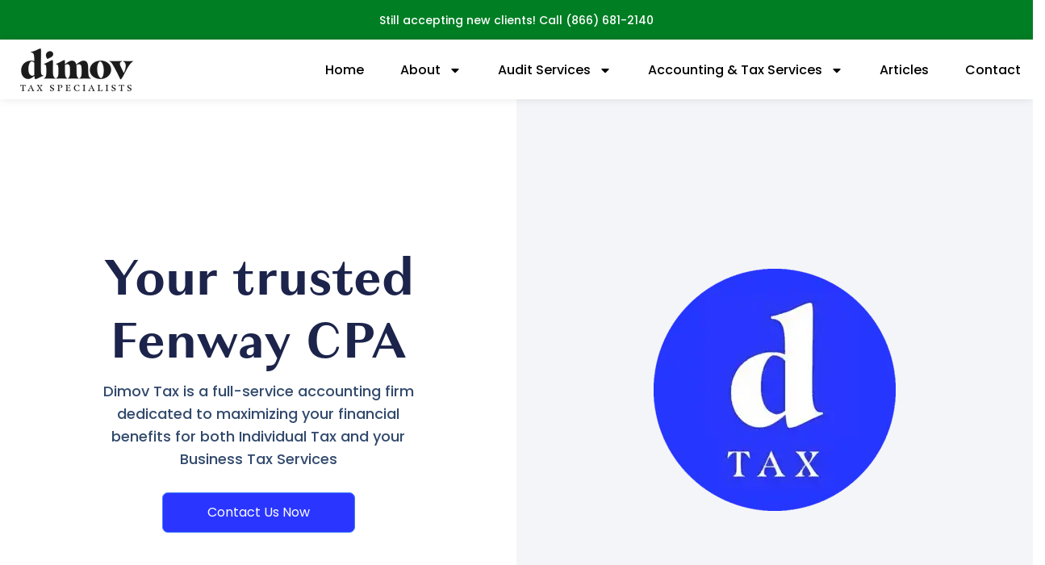

--- FILE ---
content_type: text/html; charset=UTF-8
request_url: https://dimovtax.com/your-trusted-cpa-in-fenway/
body_size: 113050
content:
<!DOCTYPE html> <html lang="en-US" prefix="og: https://ogp.me/ns#"> <head><script>if(navigator.userAgent.match(/MSIE|Internet Explorer/i)||navigator.userAgent.match(/Trident\/7\..*?rv:11/i)){let e=document.location.href;if(!e.match(/[?&]nonitro/)){if(e.indexOf("?")==-1){if(e.indexOf("#")==-1){document.location.href=e+"?nonitro=1"}else{document.location.href=e.replace("#","?nonitro=1#")}}else{if(e.indexOf("#")==-1){document.location.href=e+"&nonitro=1"}else{document.location.href=e.replace("#","&nonitro=1#")}}}}</script><link rel="preconnect" href="https://www.google.com" /><link rel="preconnect" href="https://www.googletagmanager.com" /><link rel="preconnect" href="https://cdn-ilbaafj.nitrocdn.com" /><meta charset="UTF-8" /><meta name="viewport" content="width=device-width, initial-scale=1.0, viewport-fit=cover" /><title>Your trusted CPA in Fenway - Dimov Tax &amp; CPA Services</title><meta name="description" content="Dimov Tax is a full-service accounting firm dedicated to maximizing your financial benefits for both Individual Tax and your Business Tax Services" /><meta name="robots" content="follow, index, max-snippet:-1, max-video-preview:-1, max-image-preview:large" /><meta property="og:locale" content="en_US" /><meta property="og:type" content="article" /><meta property="og:title" content="Your trusted CPA in Fenway - Dimov Tax &amp; CPA Services" /><meta property="og:description" content="Dimov Tax is a full-service accounting firm dedicated to maximizing your financial benefits for both Individual Tax and your Business Tax Services" /><meta property="og:url" content="https://dimovtax.com/your-trusted-cpa-in-fenway/" /><meta property="og:site_name" content="Dimov Tax &amp; CPA Services" /><meta property="og:updated_time" content="2024-12-18T15:49:12-04:00" /><meta property="og:image" content="https://dimovtax.com/wp-content/uploads/2023/04/342520840_610375414465493_6520597349216713296_n-transformed.jpeg" /><meta property="og:image:secure_url" content="https://dimovtax.com/wp-content/uploads/2023/04/342520840_610375414465493_6520597349216713296_n-transformed.jpeg" /><meta property="og:image:width" content="640" /><meta property="og:image:height" content="640" /><meta property="og:image:alt" content="A white lowercase &quot;d&quot; with &quot;TAX&quot; underneath on a blue background." /><meta property="og:image:type" content="image/jpeg" /><meta name="twitter:card" content="summary_large_image" /><meta name="twitter:title" content="Your trusted CPA in Fenway - Dimov Tax &amp; CPA Services" /><meta name="twitter:description" content="Dimov Tax is a full-service accounting firm dedicated to maximizing your financial benefits for both Individual Tax and your Business Tax Services" /><meta name="twitter:image" content="https://dimovtax.com/wp-content/uploads/2023/04/342520840_610375414465493_6520597349216713296_n-transformed.jpeg" /><meta name="generator" content="WordPress 6.9" /><meta name="generator" content="Site Kit by Google 1.170.0" /><meta name="ti-site-data" content="[base64]" /><meta name="verification" content="f612c7d25f5690ad41496fcfdbf8d1" /><meta name="generator" content="Elementor 3.34.1; features: e_font_icon_svg, additional_custom_breakpoints; settings: css_print_method-external, google_font-enabled, font_display-auto" /><meta name="theme-color" content="#FFF" /><meta name="msapplication-TileImage" content="https://dimovtax.com/wp-content/uploads/2024/12/cropped-favicon-270x270.png" /><meta name="generator" content="NitroPack" /><script>var NPSH,NitroScrollHelper;NPSH=NitroScrollHelper=function(){let e=null;const o=window.sessionStorage.getItem("nitroScrollPos");function t(){let e=JSON.parse(window.sessionStorage.getItem("nitroScrollPos"))||{};if(typeof e!=="object"){e={}}e[document.URL]=window.scrollY;window.sessionStorage.setItem("nitroScrollPos",JSON.stringify(e))}window.addEventListener("scroll",function(){if(e!==null){clearTimeout(e)}e=setTimeout(t,200)},{passive:true});let r={};r.getScrollPos=()=>{if(!o){return 0}const e=JSON.parse(o);return e[document.URL]||0};r.isScrolled=()=>{return r.getScrollPos()>document.documentElement.clientHeight*.5};return r}();</script><script>(function(){var a=false;var e=document.documentElement.classList;var i=navigator.userAgent.toLowerCase();var n=["android","iphone","ipad"];var r=n.length;var o;var d=null;for(var t=0;t<r;t++){o=n[t];if(i.indexOf(o)>-1)d=o;if(e.contains(o)){a=true;e.remove(o)}}if(a&&d){e.add(d);if(d=="iphone"||d=="ipad"){e.add("ios")}}})();</script><script type="text/worker" id="nitro-web-worker">var preloadRequests=0;var remainingCount={};var baseURI="";self.onmessage=function(e){switch(e.data.cmd){case"RESOURCE_PRELOAD":var o=e.data.requestId;remainingCount[o]=0;e.data.resources.forEach(function(e){preload(e,function(o){return function(){console.log(o+" DONE: "+e);if(--remainingCount[o]==0){self.postMessage({cmd:"RESOURCE_PRELOAD",requestId:o})}}}(o));remainingCount[o]++});break;case"SET_BASEURI":baseURI=e.data.uri;break}};async function preload(e,o){if(typeof URL!=="undefined"&&baseURI){try{var a=new URL(e,baseURI);e=a.href}catch(e){console.log("Worker error: "+e.message)}}console.log("Preloading "+e);try{var n=new Request(e,{mode:"no-cors",redirect:"follow"});await fetch(n);o()}catch(a){console.log(a);var r=new XMLHttpRequest;r.responseType="blob";r.onload=o;r.onerror=o;r.open("GET",e,true);r.send()}}</script><script nitro-exclude>window.nitroGtmExcludes = 'WyJhLHMseSxuLGMsaCxpLGQsZSIsImEsIHMsIHksIG4sIGMsIGgsIGksIGQsIGUiLCJhc3luY1xcLWhpZGUiLCJ2YXIgX3Z3b19jb2RlIiwidHJ1c3Rsb2dvXFwuanMiLCJUcnVzdExvZ28iLCIuKj91c2VcXC50eXBla2l0XFwubmV0Lio/IiwiLio/[base64]/[base64]/YXBwXFwuZWN3aWRcXC5jb20uKj8iLCJwYXlwYWxcXC5jb21cXFwvc2RrXFxcL2pzIiwidmFyIGFuZ2VsbGV5ZV9pbl9jb250ZW50X3BhcmFtIiwiYXBwXFwub250cmFwb3J0XFwuY29tIiwiLio/bXNnc25kclxcLmNvbS4qPyIsIi4qP3NlYXJjaGxpZ2h0XFwucGFydG5lcnNcXFwvcGhvdG9uXFxcL3Bob3Rvbi4qP2pzIiwiLio/cm9vZlxcLXF1b3RlXFwtcHJvXFwtd2lkZ2V0XFwuanMuKj8iLCIuKj9jYWxsdHJrLio/IiwiLio/Y2FsbHJhaWwuKj8iLCIuKj9ibG9naGVyYWRzLio/IiwiLio/[base64]/IiwiaHR0cHNcXDpcXFwvXFxcL2N3dlxcLmlvXFxcLy4qPyIsIi4qP3dlYlxcLmNtcFxcLnVzZXJjZW50cmljc1xcLmV1XFxcL3VpXFxcL2xvYWRlclxcLmpzLio/IiwiLio/b3Nhbm9cXC5jb21cXFwvLio/IiwiaHR0cHNcXDpcXFwvXFxcL2FwaVxcLnNjaGVkdWxlZW5naW5lXFwubmV0XFxcL3NlXFwtd2ViXFwtYXBpLio/[base64]/IiwiLio/bWVkaWFcXC1hbWF6b25cXC5jb20uKj8iLCIuKj9hbXpuX2Fzc29jXy4qPyIsIm1vbnVcXC5kZWxpdmVyeSIsImFkc3BlZWRcXC5uZXQiLCJBZFNwZWVkXyIsImdhY2xpZW50aWQiLCJndG1cXC5qc1xcP2lkXFw9IiwiZ2FjbGllbnRpZCJd';</script><script id="nprl">(()=>{if(window.NPRL!=undefined)return;(function(e){var t=e.prototype;t.after||(t.after=function(){var e,t=arguments,n=t.length,r=0,i=this,o=i.parentNode,a=Node,c=String,u=document;if(o!==null){while(r<n){(e=t[r])instanceof a?(i=i.nextSibling)!==null?o.insertBefore(e,i):o.appendChild(e):o.appendChild(u.createTextNode(c(e)));++r}}})})(Element);var e,t;e=t=function(){var t=false;var r=window.URL||window.webkitURL;var i=true;var o=true;var a=2;var c=null;var u=null;var d=true;var s=window.nitroGtmExcludes!=undefined;var l=s?JSON.parse(atob(window.nitroGtmExcludes)).map(e=>new RegExp(e)):[];var f;var m;var v=null;var p=null;var g=null;var h={touch:["touchmove","touchend"],default:["mousemove","click","keydown","wheel"]};var E=true;var y=[];var w=false;var b=[];var S=0;var N=0;var L=false;var T=0;var R=null;var O=false;var A=false;var C=false;var P=[];var I=[];var M=[];var k=[];var x=false;var _={};var j=new Map;var B="noModule"in HTMLScriptElement.prototype;var q=requestAnimationFrame||mozRequestAnimationFrame||webkitRequestAnimationFrame||msRequestAnimationFrame;const D="gtm.js?id=";function H(e,t){if(!_[e]){_[e]=[]}_[e].push(t)}function U(e,t){if(_[e]){var n=0,r=_[e];for(var n=0;n<r.length;n++){r[n].call(this,t)}}}function Y(){(function(e,t){var r=null;var i=function(e){r(e)};var o=null;var a={};var c=null;var u=null;var d=0;e.addEventListener(t,function(r){if(["load","DOMContentLoaded"].indexOf(t)!=-1){if(u){Q(function(){e.triggerNitroEvent(t)})}c=true}else if(t=="readystatechange"){d++;n.ogReadyState=d==1?"interactive":"complete";if(u&&u>=d){n.documentReadyState=n.ogReadyState;Q(function(){e.triggerNitroEvent(t)})}}});e.addEventListener(t+"Nitro",function(e){if(["load","DOMContentLoaded"].indexOf(t)!=-1){if(!c){e.preventDefault();e.stopImmediatePropagation()}else{}u=true}else if(t=="readystatechange"){u=n.documentReadyState=="interactive"?1:2;if(d<u){e.preventDefault();e.stopImmediatePropagation()}}});switch(t){case"load":o="onload";break;case"readystatechange":o="onreadystatechange";break;case"pageshow":o="onpageshow";break;default:o=null;break}if(o){Object.defineProperty(e,o,{get:function(){return r},set:function(n){if(typeof n!=="function"){r=null;e.removeEventListener(t+"Nitro",i)}else{if(!r){e.addEventListener(t+"Nitro",i)}r=n}}})}Object.defineProperty(e,"addEventListener"+t,{value:function(r){if(r!=t||!n.startedScriptLoading||document.currentScript&&document.currentScript.hasAttribute("nitro-exclude")){}else{arguments[0]+="Nitro"}e.ogAddEventListener.apply(e,arguments);a[arguments[1]]=arguments[0]}});Object.defineProperty(e,"removeEventListener"+t,{value:function(t){var n=a[arguments[1]];arguments[0]=n;e.ogRemoveEventListener.apply(e,arguments)}});Object.defineProperty(e,"triggerNitroEvent"+t,{value:function(t,n){n=n||e;var r=new Event(t+"Nitro",{bubbles:true});r.isNitroPack=true;Object.defineProperty(r,"type",{get:function(){return t},set:function(){}});Object.defineProperty(r,"target",{get:function(){return n},set:function(){}});e.dispatchEvent(r)}});if(typeof e.triggerNitroEvent==="undefined"){(function(){var t=e.addEventListener;var n=e.removeEventListener;Object.defineProperty(e,"ogAddEventListener",{value:t});Object.defineProperty(e,"ogRemoveEventListener",{value:n});Object.defineProperty(e,"addEventListener",{value:function(n){var r="addEventListener"+n;if(typeof e[r]!=="undefined"){e[r].apply(e,arguments)}else{t.apply(e,arguments)}},writable:true});Object.defineProperty(e,"removeEventListener",{value:function(t){var r="removeEventListener"+t;if(typeof e[r]!=="undefined"){e[r].apply(e,arguments)}else{n.apply(e,arguments)}}});Object.defineProperty(e,"triggerNitroEvent",{value:function(t,n){var r="triggerNitroEvent"+t;if(typeof e[r]!=="undefined"){e[r].apply(e,arguments)}}})})()}}).apply(null,arguments)}Y(window,"load");Y(window,"pageshow");Y(window,"DOMContentLoaded");Y(document,"DOMContentLoaded");Y(document,"readystatechange");try{var F=new Worker(r.createObjectURL(new Blob([document.getElementById("nitro-web-worker").textContent],{type:"text/javascript"})))}catch(e){var F=new Worker("data:text/javascript;base64,"+btoa(document.getElementById("nitro-web-worker").textContent))}F.onmessage=function(e){if(e.data.cmd=="RESOURCE_PRELOAD"){U(e.data.requestId,e)}};if(typeof document.baseURI!=="undefined"){F.postMessage({cmd:"SET_BASEURI",uri:document.baseURI})}var G=function(e){if(--S==0){Q(K)}};var W=function(e){e.target.removeEventListener("load",W);e.target.removeEventListener("error",W);e.target.removeEventListener("nitroTimeout",W);if(e.type!="nitroTimeout"){clearTimeout(e.target.nitroTimeout)}if(--N==0&&S==0){Q(J)}};var X=function(e){var t=e.textContent;try{var n=r.createObjectURL(new Blob([t.replace(/^(?:<!--)?(.*?)(?:-->)?$/gm,"$1")],{type:"text/javascript"}))}catch(e){var n="data:text/javascript;base64,"+btoa(t.replace(/^(?:<!--)?(.*?)(?:-->)?$/gm,"$1"))}return n};var K=function(){n.documentReadyState="interactive";document.triggerNitroEvent("readystatechange");document.triggerNitroEvent("DOMContentLoaded");if(window.pageYOffset||window.pageXOffset){window.dispatchEvent(new Event("scroll"))}A=true;Q(function(){if(N==0){Q(J)}Q($)})};var J=function(){if(!A||O)return;O=true;R.disconnect();en();n.documentReadyState="complete";document.triggerNitroEvent("readystatechange");window.triggerNitroEvent("load",document);window.triggerNitroEvent("pageshow",document);if(window.pageYOffset||window.pageXOffset||location.hash){let e=typeof history.scrollRestoration!=="undefined"&&history.scrollRestoration=="auto";if(e&&typeof NPSH!=="undefined"&&NPSH.getScrollPos()>0&&window.pageYOffset>document.documentElement.clientHeight*.5){window.scrollTo(0,NPSH.getScrollPos())}else if(location.hash){try{let e=document.querySelector(location.hash);if(e){e.scrollIntoView()}}catch(e){}}}var e=null;if(a==1){e=eo}else{e=eu}Q(e)};var Q=function(e){setTimeout(e,0)};var V=function(e){if(e.type=="touchend"||e.type=="click"){g=e}};var $=function(){if(d&&g){setTimeout(function(e){return function(){var t=function(e,t,n){var r=new Event(e,{bubbles:true,cancelable:true});if(e=="click"){r.clientX=t;r.clientY=n}else{r.touches=[{clientX:t,clientY:n}]}return r};var n;if(e.type=="touchend"){var r=e.changedTouches[0];n=document.elementFromPoint(r.clientX,r.clientY);n.dispatchEvent(t("touchstart"),r.clientX,r.clientY);n.dispatchEvent(t("touchend"),r.clientX,r.clientY);n.dispatchEvent(t("click"),r.clientX,r.clientY)}else if(e.type=="click"){n=document.elementFromPoint(e.clientX,e.clientY);n.dispatchEvent(t("click"),e.clientX,e.clientY)}}}(g),150);g=null}};var z=function(e){if(e.tagName=="SCRIPT"&&!e.hasAttribute("data-nitro-for-id")&&!e.hasAttribute("nitro-document-write")||e.tagName=="IMG"&&(e.hasAttribute("src")||e.hasAttribute("srcset"))||e.tagName=="IFRAME"&&e.hasAttribute("src")||e.tagName=="LINK"&&e.hasAttribute("href")&&e.hasAttribute("rel")&&e.getAttribute("rel")=="stylesheet"){if(e.tagName==="IFRAME"&&e.src.indexOf("about:blank")>-1){return}var t="";switch(e.tagName){case"LINK":t=e.href;break;case"IMG":if(k.indexOf(e)>-1)return;t=e.srcset||e.src;break;default:t=e.src;break}var n=e.getAttribute("type");if(!t&&e.tagName!=="SCRIPT")return;if((e.tagName=="IMG"||e.tagName=="LINK")&&(t.indexOf("data:")===0||t.indexOf("blob:")===0))return;if(e.tagName=="SCRIPT"&&n&&n!=="text/javascript"&&n!=="application/javascript"){if(n!=="module"||!B)return}if(e.tagName==="SCRIPT"){if(k.indexOf(e)>-1)return;if(e.noModule&&B){return}let t=null;if(document.currentScript){if(document.currentScript.src&&document.currentScript.src.indexOf(D)>-1){t=document.currentScript}if(document.currentScript.hasAttribute("data-nitro-gtm-id")){e.setAttribute("data-nitro-gtm-id",document.currentScript.getAttribute("data-nitro-gtm-id"))}}else if(window.nitroCurrentScript){if(window.nitroCurrentScript.src&&window.nitroCurrentScript.src.indexOf(D)>-1){t=window.nitroCurrentScript}}if(t&&s){let n=false;for(const t of l){n=e.src?t.test(e.src):t.test(e.textContent);if(n){break}}if(!n){e.type="text/googletagmanagerscript";let n=t.hasAttribute("data-nitro-gtm-id")?t.getAttribute("data-nitro-gtm-id"):t.id;if(!j.has(n)){j.set(n,[])}let r=j.get(n);r.push(e);return}}if(!e.src){if(e.textContent.length>0){e.textContent+="\n;if(document.currentScript.nitroTimeout) {clearTimeout(document.currentScript.nitroTimeout);}; setTimeout(function() { this.dispatchEvent(new Event('load')); }.bind(document.currentScript), 0);"}else{return}}else{}k.push(e)}if(!e.hasOwnProperty("nitroTimeout")){N++;e.addEventListener("load",W,true);e.addEventListener("error",W,true);e.addEventListener("nitroTimeout",W,true);e.nitroTimeout=setTimeout(function(){console.log("Resource timed out",e);e.dispatchEvent(new Event("nitroTimeout"))},5e3)}}};var Z=function(e){if(e.hasOwnProperty("nitroTimeout")&&e.nitroTimeout){clearTimeout(e.nitroTimeout);e.nitroTimeout=null;e.dispatchEvent(new Event("nitroTimeout"))}};document.documentElement.addEventListener("load",function(e){if(e.target.tagName=="SCRIPT"||e.target.tagName=="IMG"){k.push(e.target)}},true);document.documentElement.addEventListener("error",function(e){if(e.target.tagName=="SCRIPT"||e.target.tagName=="IMG"){k.push(e.target)}},true);var ee=["appendChild","replaceChild","insertBefore","prepend","append","before","after","replaceWith","insertAdjacentElement"];var et=function(){if(s){window._nitro_setTimeout=window.setTimeout;window.setTimeout=function(e,t,...n){let r=document.currentScript||window.nitroCurrentScript;if(!r||r.src&&r.src.indexOf(D)==-1){return window._nitro_setTimeout.call(window,e,t,...n)}return window._nitro_setTimeout.call(window,function(e,t){return function(...n){window.nitroCurrentScript=e;t(...n)}}(r,e),t,...n)}}ee.forEach(function(e){HTMLElement.prototype["og"+e]=HTMLElement.prototype[e];HTMLElement.prototype[e]=function(...t){if(this.parentNode||this===document.documentElement){switch(e){case"replaceChild":case"insertBefore":t.pop();break;case"insertAdjacentElement":t.shift();break}t.forEach(function(e){if(!e)return;if(e.tagName=="SCRIPT"){z(e)}else{if(e.children&&e.children.length>0){e.querySelectorAll("script").forEach(z)}}})}return this["og"+e].apply(this,arguments)}})};var en=function(){if(s&&typeof window._nitro_setTimeout==="function"){window.setTimeout=window._nitro_setTimeout}ee.forEach(function(e){HTMLElement.prototype[e]=HTMLElement.prototype["og"+e]})};var er=async function(){if(o){ef(f);ef(V);if(v){clearTimeout(v);v=null}}if(T===1){L=true;return}else if(T===0){T=-1}n.startedScriptLoading=true;Object.defineProperty(document,"readyState",{get:function(){return n.documentReadyState},set:function(){}});var e=document.documentElement;var t={attributes:true,attributeFilter:["src"],childList:true,subtree:true};R=new MutationObserver(function(e,t){e.forEach(function(e){if(e.type=="childList"&&e.addedNodes.length>0){e.addedNodes.forEach(function(e){if(!document.documentElement.contains(e)){return}if(e.tagName=="IMG"||e.tagName=="IFRAME"||e.tagName=="LINK"){z(e)}})}if(e.type=="childList"&&e.removedNodes.length>0){e.removedNodes.forEach(function(e){if(e.tagName=="IFRAME"||e.tagName=="LINK"){Z(e)}})}if(e.type=="attributes"){var t=e.target;if(!document.documentElement.contains(t)){return}if(t.tagName=="IFRAME"||t.tagName=="LINK"||t.tagName=="IMG"||t.tagName=="SCRIPT"){z(t)}}})});R.observe(e,t);if(!s){et()}await Promise.all(P);var r=b.shift();var i=null;var a=false;while(r){var c;var u=JSON.parse(atob(r.meta));var d=u.delay;if(r.type=="inline"){var l=document.getElementById(r.id);if(l){l.remove()}else{r=b.shift();continue}c=X(l);if(c===false){r=b.shift();continue}}else{c=r.src}if(!a&&r.type!="inline"&&(typeof u.attributes.async!="undefined"||typeof u.attributes.defer!="undefined")){if(i===null){i=r}else if(i===r){a=true}if(!a){b.push(r);r=b.shift();continue}}var m=document.createElement("script");m.src=c;m.setAttribute("data-nitro-for-id",r.id);for(var p in u.attributes){try{if(u.attributes[p]===false){m.setAttribute(p,"")}else{m.setAttribute(p,u.attributes[p])}}catch(e){console.log("Error while setting script attribute",m,e)}}m.async=false;if(u.canonicalLink!=""&&Object.getOwnPropertyDescriptor(m,"src")?.configurable!==false){(e=>{Object.defineProperty(m,"src",{get:function(){return e.canonicalLink},set:function(){}})})(u)}if(d){setTimeout((function(e,t){var n=document.querySelector("[data-nitro-marker-id='"+t+"']");if(n){n.after(e)}else{document.head.appendChild(e)}}).bind(null,m,r.id),d)}else{m.addEventListener("load",G);m.addEventListener("error",G);if(!m.noModule||!B){S++}var g=document.querySelector("[data-nitro-marker-id='"+r.id+"']");if(g){Q(function(e,t){return function(){e.after(t)}}(g,m))}else{Q(function(e){return function(){document.head.appendChild(e)}}(m))}}r=b.shift()}};var ei=function(){var e=document.getElementById("nitro-deferred-styles");var t=document.createElement("div");t.innerHTML=e.textContent;return t};var eo=async function(e){isPreload=e&&e.type=="NitroPreload";if(!isPreload){T=-1;E=false;if(o){ef(f);ef(V);if(v){clearTimeout(v);v=null}}}if(w===false){var t=ei();let e=t.querySelectorAll('style,link[rel="stylesheet"]');w=e.length;if(w){let e=document.getElementById("nitro-deferred-styles-marker");e.replaceWith.apply(e,t.childNodes)}else if(isPreload){Q(ed)}else{es()}}else if(w===0&&!isPreload){es()}};var ea=function(){var e=ei();var t=e.childNodes;var n;var r=[];for(var i=0;i<t.length;i++){n=t[i];if(n.href){r.push(n.href)}}var o="css-preload";H(o,function(e){eo(new Event("NitroPreload"))});if(r.length){F.postMessage({cmd:"RESOURCE_PRELOAD",resources:r,requestId:o})}else{Q(function(){U(o)})}};var ec=function(){if(T===-1)return;T=1;var e=[];var t,n;for(var r=0;r<b.length;r++){t=b[r];if(t.type!="inline"){if(t.src){n=JSON.parse(atob(t.meta));if(n.delay)continue;if(n.attributes.type&&n.attributes.type=="module"&&!B)continue;e.push(t.src)}}}if(e.length){var i="js-preload";H(i,function(e){T=2;if(L){Q(er)}});F.postMessage({cmd:"RESOURCE_PRELOAD",resources:e,requestId:i})}};var eu=function(){while(I.length){style=I.shift();if(style.hasAttribute("nitropack-onload")){style.setAttribute("onload",style.getAttribute("nitropack-onload"));Q(function(e){return function(){e.dispatchEvent(new Event("load"))}}(style))}}while(M.length){style=M.shift();if(style.hasAttribute("nitropack-onerror")){style.setAttribute("onerror",style.getAttribute("nitropack-onerror"));Q(function(e){return function(){e.dispatchEvent(new Event("error"))}}(style))}}};var ed=function(){if(!x){if(i){Q(function(){var e=document.getElementById("nitro-critical-css");if(e){e.remove()}})}x=true;onStylesLoadEvent=new Event("NitroStylesLoaded");onStylesLoadEvent.isNitroPack=true;window.dispatchEvent(onStylesLoadEvent)}};var es=function(){if(a==2){Q(er)}else{eu()}};var el=function(e){m.forEach(function(t){document.addEventListener(t,e,true)})};var ef=function(e){m.forEach(function(t){document.removeEventListener(t,e,true)})};if(s){et()}return{setAutoRemoveCriticalCss:function(e){i=e},registerScript:function(e,t,n){b.push({type:"remote",src:e,id:t,meta:n})},registerInlineScript:function(e,t){b.push({type:"inline",id:e,meta:t})},registerStyle:function(e,t,n){y.push({href:e,rel:t,media:n})},onLoadStyle:function(e){I.push(e);if(w!==false&&--w==0){Q(ed);if(E){E=false}else{es()}}},onErrorStyle:function(e){M.push(e);if(w!==false&&--w==0){Q(ed);if(E){E=false}else{es()}}},loadJs:function(e,t){if(!e.src){var n=X(e);if(n!==false){e.src=n;e.textContent=""}}if(t){Q(function(e,t){return function(){e.after(t)}}(t,e))}else{Q(function(e){return function(){document.head.appendChild(e)}}(e))}},loadQueuedResources:async function(){window.dispatchEvent(new Event("NitroBootStart"));if(p){clearTimeout(p);p=null}window.removeEventListener("load",e.loadQueuedResources);f=a==1?er:eo;if(!o||g){Q(f)}else{if(navigator.userAgent.indexOf(" Edge/")==-1){ea();H("css-preload",ec)}el(f);if(u){if(c){v=setTimeout(f,c)}}else{}}},fontPreload:function(e){var t="critical-fonts";H(t,function(e){document.getElementById("nitro-critical-fonts").type="text/css"});F.postMessage({cmd:"RESOURCE_PRELOAD",resources:e,requestId:t})},boot:function(){if(t)return;t=true;C=typeof NPSH!=="undefined"&&NPSH.isScrolled();let n=document.prerendering;if(location.hash||C||n){o=false}m=h.default.concat(h.touch);p=setTimeout(e.loadQueuedResources,1500);el(V);if(C){e.loadQueuedResources()}else{window.addEventListener("load",e.loadQueuedResources)}},addPrerequisite:function(e){P.push(e)},getTagManagerNodes:function(e){if(!e)return j;return j.get(e)??[]}}}();var n,r;n=r=function(){var t=document.write;return{documentWrite:function(n,r){if(n&&n.hasAttribute("nitro-exclude")){return t.call(document,r)}var i=null;if(n.documentWriteContainer){i=n.documentWriteContainer}else{i=document.createElement("span");n.documentWriteContainer=i}var o=null;if(n){if(n.hasAttribute("data-nitro-for-id")){o=document.querySelector('template[data-nitro-marker-id="'+n.getAttribute("data-nitro-for-id")+'"]')}else{o=n}}i.innerHTML+=r;i.querySelectorAll("script").forEach(function(e){e.setAttribute("nitro-document-write","")});if(!i.parentNode){if(o){o.parentNode.insertBefore(i,o)}else{document.body.appendChild(i)}}var a=document.createElement("span");a.innerHTML=r;var c=a.querySelectorAll("script");if(c.length){c.forEach(function(t){var n=t.getAttributeNames();var r=document.createElement("script");n.forEach(function(e){r.setAttribute(e,t.getAttribute(e))});r.async=false;if(!t.src&&t.textContent){r.textContent=t.textContent}e.loadJs(r,o)})}},TrustLogo:function(e,t){var n=document.getElementById(e);var r=document.createElement("img");r.src=t;n.parentNode.insertBefore(r,n)},documentReadyState:"loading",ogReadyState:document.readyState,startedScriptLoading:false,loadScriptDelayed:function(e,t){setTimeout(function(){var t=document.createElement("script");t.src=e;document.head.appendChild(t)},t)}}}();document.write=function(e){n.documentWrite(document.currentScript,e)};document.writeln=function(e){n.documentWrite(document.currentScript,e+"\n")};window.NPRL=e;window.NitroResourceLoader=t;window.NPh=n;window.NitroPackHelper=r})();</script><template id="nitro-deferred-styles-marker"></template><style id="nitro-fonts">@font-face{font-family:"granville";src:url("https://cdn-ilbaafj.nitrocdn.com/RZqLGnnrCpqLxQtgtQuRzlIcRaSzABpV/assets/desktop/source/rev-909587f/use.typekit.net/af/d7eef5/00000000000000007735bffd/30/d784a0ff645635173d03a86ff33f263f.l") format("woff2");font-display:swap;font-style:italic;font-weight:700;font-stretch:normal}@font-face{font-family:"granville";src:url("https://cdn-ilbaafj.nitrocdn.com/RZqLGnnrCpqLxQtgtQuRzlIcRaSzABpV/assets/desktop/source/rev-909587f/use.typekit.net/af/ca35d2/00000000000000007735bfff/30/12def2bd54919649713179beb3186c70.l") format("woff2");font-display:swap;font-style:normal;font-weight:700;font-stretch:normal}@font-face{font-family:"Roboto";font-style:normal;font-weight:300;font-stretch:100%;src:url("https://cdn-ilbaafj.nitrocdn.com/RZqLGnnrCpqLxQtgtQuRzlIcRaSzABpV/assets/static/source/rev-909587f/fonts.gstatic.com/s/roboto/v50/KFO7CnqEu92Fr1ME7kSn66aGLdTylUAMa3GUBHMdazTgWw.woff2") format("woff2");unicode-range:U+0460-052F,U+1C80-1C8A,U+20B4,U+2DE0-2DFF,U+A640-A69F,U+FE2E-FE2F;font-display:swap}@font-face{font-family:"Roboto";font-style:normal;font-weight:300;font-stretch:100%;src:url("https://cdn-ilbaafj.nitrocdn.com/RZqLGnnrCpqLxQtgtQuRzlIcRaSzABpV/assets/static/source/rev-909587f/fonts.gstatic.com/s/roboto/v50/KFO7CnqEu92Fr1ME7kSn66aGLdTylUAMa3iUBHMdazTgWw.woff2") format("woff2");unicode-range:U+0301,U+0400-045F,U+0490-0491,U+04B0-04B1,U+2116;font-display:swap}@font-face{font-family:"Roboto";font-style:normal;font-weight:300;font-stretch:100%;src:url("https://cdn-ilbaafj.nitrocdn.com/RZqLGnnrCpqLxQtgtQuRzlIcRaSzABpV/assets/static/source/rev-909587f/fonts.gstatic.com/s/roboto/v50/KFO7CnqEu92Fr1ME7kSn66aGLdTylUAMa3CUBHMdazTgWw.woff2") format("woff2");unicode-range:U+1F00-1FFF;font-display:swap}@font-face{font-family:"Roboto";font-style:normal;font-weight:300;font-stretch:100%;src:url("https://cdn-ilbaafj.nitrocdn.com/RZqLGnnrCpqLxQtgtQuRzlIcRaSzABpV/assets/static/source/rev-909587f/fonts.gstatic.com/s/roboto/v50/KFO7CnqEu92Fr1ME7kSn66aGLdTylUAMa3-UBHMdazTgWw.woff2") format("woff2");unicode-range:U+0370-0377,U+037A-037F,U+0384-038A,U+038C,U+038E-03A1,U+03A3-03FF;font-display:swap}@font-face{font-family:"Roboto";font-style:normal;font-weight:300;font-stretch:100%;src:url("https://cdn-ilbaafj.nitrocdn.com/RZqLGnnrCpqLxQtgtQuRzlIcRaSzABpV/assets/static/source/rev-909587f/fonts.gstatic.com/s/roboto/v50/KFO7CnqEu92Fr1ME7kSn66aGLdTylUAMawCUBHMdazTgWw.woff2") format("woff2");unicode-range:U+0302-0303,U+0305,U+0307-0308,U+0310,U+0312,U+0315,U+031A,U+0326-0327,U+032C,U+032F-0330,U+0332-0333,U+0338,U+033A,U+0346,U+034D,U+0391-03A1,U+03A3-03A9,U+03B1-03C9,U+03D1,U+03D5-03D6,U+03F0-03F1,U+03F4-03F5,U+2016-2017,U+2034-2038,U+203C,U+2040,U+2043,U+2047,U+2050,U+2057,U+205F,U+2070-2071,U+2074-208E,U+2090-209C,U+20D0-20DC,U+20E1,U+20E5-20EF,U+2100-2112,U+2114-2115,U+2117-2121,U+2123-214F,U+2190,U+2192,U+2194-21AE,U+21B0-21E5,U+21F1-21F2,U+21F4-2211,U+2213-2214,U+2216-22FF,U+2308-230B,U+2310,U+2319,U+231C-2321,U+2336-237A,U+237C,U+2395,U+239B-23B7,U+23D0,U+23DC-23E1,U+2474-2475,U+25AF,U+25B3,U+25B7,U+25BD,U+25C1,U+25CA,U+25CC,U+25FB,U+266D-266F,U+27C0-27FF,U+2900-2AFF,U+2B0E-2B11,U+2B30-2B4C,U+2BFE,U+3030,U+FF5B,U+FF5D,U+1D400-1D7FF,U+1EE00-1EEFF;font-display:swap}@font-face{font-family:"Roboto";font-style:normal;font-weight:300;font-stretch:100%;src:url("https://cdn-ilbaafj.nitrocdn.com/RZqLGnnrCpqLxQtgtQuRzlIcRaSzABpV/assets/static/source/rev-909587f/fonts.gstatic.com/s/roboto/v50/KFO7CnqEu92Fr1ME7kSn66aGLdTylUAMaxKUBHMdazTgWw.woff2") format("woff2");unicode-range:U+0001-000C,U+000E-001F,U+007F-009F,U+20DD-20E0,U+20E2-20E4,U+2150-218F,U+2190,U+2192,U+2194-2199,U+21AF,U+21E6-21F0,U+21F3,U+2218-2219,U+2299,U+22C4-22C6,U+2300-243F,U+2440-244A,U+2460-24FF,U+25A0-27BF,U+2800-28FF,U+2921-2922,U+2981,U+29BF,U+29EB,U+2B00-2BFF,U+4DC0-4DFF,U+FFF9-FFFB,U+10140-1018E,U+10190-1019C,U+101A0,U+101D0-101FD,U+102E0-102FB,U+10E60-10E7E,U+1D2C0-1D2D3,U+1D2E0-1D37F,U+1F000-1F0FF,U+1F100-1F1AD,U+1F1E6-1F1FF,U+1F30D-1F30F,U+1F315,U+1F31C,U+1F31E,U+1F320-1F32C,U+1F336,U+1F378,U+1F37D,U+1F382,U+1F393-1F39F,U+1F3A7-1F3A8,U+1F3AC-1F3AF,U+1F3C2,U+1F3C4-1F3C6,U+1F3CA-1F3CE,U+1F3D4-1F3E0,U+1F3ED,U+1F3F1-1F3F3,U+1F3F5-1F3F7,U+1F408,U+1F415,U+1F41F,U+1F426,U+1F43F,U+1F441-1F442,U+1F444,U+1F446-1F449,U+1F44C-1F44E,U+1F453,U+1F46A,U+1F47D,U+1F4A3,U+1F4B0,U+1F4B3,U+1F4B9,U+1F4BB,U+1F4BF,U+1F4C8-1F4CB,U+1F4D6,U+1F4DA,U+1F4DF,U+1F4E3-1F4E6,U+1F4EA-1F4ED,U+1F4F7,U+1F4F9-1F4FB,U+1F4FD-1F4FE,U+1F503,U+1F507-1F50B,U+1F50D,U+1F512-1F513,U+1F53E-1F54A,U+1F54F-1F5FA,U+1F610,U+1F650-1F67F,U+1F687,U+1F68D,U+1F691,U+1F694,U+1F698,U+1F6AD,U+1F6B2,U+1F6B9-1F6BA,U+1F6BC,U+1F6C6-1F6CF,U+1F6D3-1F6D7,U+1F6E0-1F6EA,U+1F6F0-1F6F3,U+1F6F7-1F6FC,U+1F700-1F7FF,U+1F800-1F80B,U+1F810-1F847,U+1F850-1F859,U+1F860-1F887,U+1F890-1F8AD,U+1F8B0-1F8BB,U+1F8C0-1F8C1,U+1F900-1F90B,U+1F93B,U+1F946,U+1F984,U+1F996,U+1F9E9,U+1FA00-1FA6F,U+1FA70-1FA7C,U+1FA80-1FA89,U+1FA8F-1FAC6,U+1FACE-1FADC,U+1FADF-1FAE9,U+1FAF0-1FAF8,U+1FB00-1FBFF;font-display:swap}@font-face{font-family:"Roboto";font-style:normal;font-weight:300;font-stretch:100%;src:url("https://cdn-ilbaafj.nitrocdn.com/RZqLGnnrCpqLxQtgtQuRzlIcRaSzABpV/assets/static/source/rev-909587f/fonts.gstatic.com/s/roboto/v50/KFO7CnqEu92Fr1ME7kSn66aGLdTylUAMa3OUBHMdazTgWw.woff2") format("woff2");unicode-range:U+0102-0103,U+0110-0111,U+0128-0129,U+0168-0169,U+01A0-01A1,U+01AF-01B0,U+0300-0301,U+0303-0304,U+0308-0309,U+0323,U+0329,U+1EA0-1EF9,U+20AB;font-display:swap}@font-face{font-family:"Roboto";font-style:normal;font-weight:300;font-stretch:100%;src:url("https://cdn-ilbaafj.nitrocdn.com/RZqLGnnrCpqLxQtgtQuRzlIcRaSzABpV/assets/static/source/rev-909587f/fonts.gstatic.com/s/roboto/v50/KFO7CnqEu92Fr1ME7kSn66aGLdTylUAMa3KUBHMdazTgWw.woff2") format("woff2");unicode-range:U+0100-02BA,U+02BD-02C5,U+02C7-02CC,U+02CE-02D7,U+02DD-02FF,U+0304,U+0308,U+0329,U+1D00-1DBF,U+1E00-1E9F,U+1EF2-1EFF,U+2020,U+20A0-20AB,U+20AD-20C0,U+2113,U+2C60-2C7F,U+A720-A7FF;font-display:swap}@font-face{font-family:"Roboto";font-style:normal;font-weight:300;font-stretch:100%;src:url("https://cdn-ilbaafj.nitrocdn.com/RZqLGnnrCpqLxQtgtQuRzlIcRaSzABpV/assets/static/source/rev-909587f/fonts.gstatic.com/s/roboto/v50/KFO7CnqEu92Fr1ME7kSn66aGLdTylUAMa3yUBHMdazQ.woff2") format("woff2");unicode-range:U+0000-00FF,U+0131,U+0152-0153,U+02BB-02BC,U+02C6,U+02DA,U+02DC,U+0304,U+0308,U+0329,U+2000-206F,U+20AC,U+2122,U+2191,U+2193,U+2212,U+2215,U+FEFF,U+FFFD;font-display:swap}@font-face{font-family:"Roboto";font-style:normal;font-weight:400;font-stretch:100%;src:url("https://cdn-ilbaafj.nitrocdn.com/RZqLGnnrCpqLxQtgtQuRzlIcRaSzABpV/assets/static/source/rev-909587f/fonts.gstatic.com/s/roboto/v50/KFO7CnqEu92Fr1ME7kSn66aGLdTylUAMa3GUBHMdazTgWw.woff2") format("woff2");unicode-range:U+0460-052F,U+1C80-1C8A,U+20B4,U+2DE0-2DFF,U+A640-A69F,U+FE2E-FE2F;font-display:swap}@font-face{font-family:"Roboto";font-style:normal;font-weight:400;font-stretch:100%;src:url("https://cdn-ilbaafj.nitrocdn.com/RZqLGnnrCpqLxQtgtQuRzlIcRaSzABpV/assets/static/source/rev-909587f/fonts.gstatic.com/s/roboto/v50/KFO7CnqEu92Fr1ME7kSn66aGLdTylUAMa3iUBHMdazTgWw.woff2") format("woff2");unicode-range:U+0301,U+0400-045F,U+0490-0491,U+04B0-04B1,U+2116;font-display:swap}@font-face{font-family:"Roboto";font-style:normal;font-weight:400;font-stretch:100%;src:url("https://cdn-ilbaafj.nitrocdn.com/RZqLGnnrCpqLxQtgtQuRzlIcRaSzABpV/assets/static/source/rev-909587f/fonts.gstatic.com/s/roboto/v50/KFO7CnqEu92Fr1ME7kSn66aGLdTylUAMa3CUBHMdazTgWw.woff2") format("woff2");unicode-range:U+1F00-1FFF;font-display:swap}@font-face{font-family:"Roboto";font-style:normal;font-weight:400;font-stretch:100%;src:url("https://cdn-ilbaafj.nitrocdn.com/RZqLGnnrCpqLxQtgtQuRzlIcRaSzABpV/assets/static/source/rev-909587f/fonts.gstatic.com/s/roboto/v50/KFO7CnqEu92Fr1ME7kSn66aGLdTylUAMa3-UBHMdazTgWw.woff2") format("woff2");unicode-range:U+0370-0377,U+037A-037F,U+0384-038A,U+038C,U+038E-03A1,U+03A3-03FF;font-display:swap}@font-face{font-family:"Roboto";font-style:normal;font-weight:400;font-stretch:100%;src:url("https://cdn-ilbaafj.nitrocdn.com/RZqLGnnrCpqLxQtgtQuRzlIcRaSzABpV/assets/static/source/rev-909587f/fonts.gstatic.com/s/roboto/v50/KFO7CnqEu92Fr1ME7kSn66aGLdTylUAMawCUBHMdazTgWw.woff2") format("woff2");unicode-range:U+0302-0303,U+0305,U+0307-0308,U+0310,U+0312,U+0315,U+031A,U+0326-0327,U+032C,U+032F-0330,U+0332-0333,U+0338,U+033A,U+0346,U+034D,U+0391-03A1,U+03A3-03A9,U+03B1-03C9,U+03D1,U+03D5-03D6,U+03F0-03F1,U+03F4-03F5,U+2016-2017,U+2034-2038,U+203C,U+2040,U+2043,U+2047,U+2050,U+2057,U+205F,U+2070-2071,U+2074-208E,U+2090-209C,U+20D0-20DC,U+20E1,U+20E5-20EF,U+2100-2112,U+2114-2115,U+2117-2121,U+2123-214F,U+2190,U+2192,U+2194-21AE,U+21B0-21E5,U+21F1-21F2,U+21F4-2211,U+2213-2214,U+2216-22FF,U+2308-230B,U+2310,U+2319,U+231C-2321,U+2336-237A,U+237C,U+2395,U+239B-23B7,U+23D0,U+23DC-23E1,U+2474-2475,U+25AF,U+25B3,U+25B7,U+25BD,U+25C1,U+25CA,U+25CC,U+25FB,U+266D-266F,U+27C0-27FF,U+2900-2AFF,U+2B0E-2B11,U+2B30-2B4C,U+2BFE,U+3030,U+FF5B,U+FF5D,U+1D400-1D7FF,U+1EE00-1EEFF;font-display:swap}@font-face{font-family:"Roboto";font-style:normal;font-weight:400;font-stretch:100%;src:url("https://cdn-ilbaafj.nitrocdn.com/RZqLGnnrCpqLxQtgtQuRzlIcRaSzABpV/assets/static/source/rev-909587f/fonts.gstatic.com/s/roboto/v50/KFO7CnqEu92Fr1ME7kSn66aGLdTylUAMaxKUBHMdazTgWw.woff2") format("woff2");unicode-range:U+0001-000C,U+000E-001F,U+007F-009F,U+20DD-20E0,U+20E2-20E4,U+2150-218F,U+2190,U+2192,U+2194-2199,U+21AF,U+21E6-21F0,U+21F3,U+2218-2219,U+2299,U+22C4-22C6,U+2300-243F,U+2440-244A,U+2460-24FF,U+25A0-27BF,U+2800-28FF,U+2921-2922,U+2981,U+29BF,U+29EB,U+2B00-2BFF,U+4DC0-4DFF,U+FFF9-FFFB,U+10140-1018E,U+10190-1019C,U+101A0,U+101D0-101FD,U+102E0-102FB,U+10E60-10E7E,U+1D2C0-1D2D3,U+1D2E0-1D37F,U+1F000-1F0FF,U+1F100-1F1AD,U+1F1E6-1F1FF,U+1F30D-1F30F,U+1F315,U+1F31C,U+1F31E,U+1F320-1F32C,U+1F336,U+1F378,U+1F37D,U+1F382,U+1F393-1F39F,U+1F3A7-1F3A8,U+1F3AC-1F3AF,U+1F3C2,U+1F3C4-1F3C6,U+1F3CA-1F3CE,U+1F3D4-1F3E0,U+1F3ED,U+1F3F1-1F3F3,U+1F3F5-1F3F7,U+1F408,U+1F415,U+1F41F,U+1F426,U+1F43F,U+1F441-1F442,U+1F444,U+1F446-1F449,U+1F44C-1F44E,U+1F453,U+1F46A,U+1F47D,U+1F4A3,U+1F4B0,U+1F4B3,U+1F4B9,U+1F4BB,U+1F4BF,U+1F4C8-1F4CB,U+1F4D6,U+1F4DA,U+1F4DF,U+1F4E3-1F4E6,U+1F4EA-1F4ED,U+1F4F7,U+1F4F9-1F4FB,U+1F4FD-1F4FE,U+1F503,U+1F507-1F50B,U+1F50D,U+1F512-1F513,U+1F53E-1F54A,U+1F54F-1F5FA,U+1F610,U+1F650-1F67F,U+1F687,U+1F68D,U+1F691,U+1F694,U+1F698,U+1F6AD,U+1F6B2,U+1F6B9-1F6BA,U+1F6BC,U+1F6C6-1F6CF,U+1F6D3-1F6D7,U+1F6E0-1F6EA,U+1F6F0-1F6F3,U+1F6F7-1F6FC,U+1F700-1F7FF,U+1F800-1F80B,U+1F810-1F847,U+1F850-1F859,U+1F860-1F887,U+1F890-1F8AD,U+1F8B0-1F8BB,U+1F8C0-1F8C1,U+1F900-1F90B,U+1F93B,U+1F946,U+1F984,U+1F996,U+1F9E9,U+1FA00-1FA6F,U+1FA70-1FA7C,U+1FA80-1FA89,U+1FA8F-1FAC6,U+1FACE-1FADC,U+1FADF-1FAE9,U+1FAF0-1FAF8,U+1FB00-1FBFF;font-display:swap}@font-face{font-family:"Roboto";font-style:normal;font-weight:400;font-stretch:100%;src:url("https://cdn-ilbaafj.nitrocdn.com/RZqLGnnrCpqLxQtgtQuRzlIcRaSzABpV/assets/static/source/rev-909587f/fonts.gstatic.com/s/roboto/v50/KFO7CnqEu92Fr1ME7kSn66aGLdTylUAMa3OUBHMdazTgWw.woff2") format("woff2");unicode-range:U+0102-0103,U+0110-0111,U+0128-0129,U+0168-0169,U+01A0-01A1,U+01AF-01B0,U+0300-0301,U+0303-0304,U+0308-0309,U+0323,U+0329,U+1EA0-1EF9,U+20AB;font-display:swap}@font-face{font-family:"Roboto";font-style:normal;font-weight:400;font-stretch:100%;src:url("https://cdn-ilbaafj.nitrocdn.com/RZqLGnnrCpqLxQtgtQuRzlIcRaSzABpV/assets/static/source/rev-909587f/fonts.gstatic.com/s/roboto/v50/KFO7CnqEu92Fr1ME7kSn66aGLdTylUAMa3KUBHMdazTgWw.woff2") format("woff2");unicode-range:U+0100-02BA,U+02BD-02C5,U+02C7-02CC,U+02CE-02D7,U+02DD-02FF,U+0304,U+0308,U+0329,U+1D00-1DBF,U+1E00-1E9F,U+1EF2-1EFF,U+2020,U+20A0-20AB,U+20AD-20C0,U+2113,U+2C60-2C7F,U+A720-A7FF;font-display:swap}@font-face{font-family:"Roboto";font-style:normal;font-weight:400;font-stretch:100%;src:url("https://cdn-ilbaafj.nitrocdn.com/RZqLGnnrCpqLxQtgtQuRzlIcRaSzABpV/assets/static/source/rev-909587f/fonts.gstatic.com/s/roboto/v50/KFO7CnqEu92Fr1ME7kSn66aGLdTylUAMa3yUBHMdazQ.woff2") format("woff2");unicode-range:U+0000-00FF,U+0131,U+0152-0153,U+02BB-02BC,U+02C6,U+02DA,U+02DC,U+0304,U+0308,U+0329,U+2000-206F,U+20AC,U+2122,U+2191,U+2193,U+2212,U+2215,U+FEFF,U+FFFD;font-display:swap}@font-face{font-family:"Roboto";font-style:normal;font-weight:500;font-stretch:100%;src:url("https://cdn-ilbaafj.nitrocdn.com/RZqLGnnrCpqLxQtgtQuRzlIcRaSzABpV/assets/static/source/rev-909587f/fonts.gstatic.com/s/roboto/v50/KFO7CnqEu92Fr1ME7kSn66aGLdTylUAMa3GUBHMdazTgWw.woff2") format("woff2");unicode-range:U+0460-052F,U+1C80-1C8A,U+20B4,U+2DE0-2DFF,U+A640-A69F,U+FE2E-FE2F;font-display:swap}@font-face{font-family:"Roboto";font-style:normal;font-weight:500;font-stretch:100%;src:url("https://cdn-ilbaafj.nitrocdn.com/RZqLGnnrCpqLxQtgtQuRzlIcRaSzABpV/assets/static/source/rev-909587f/fonts.gstatic.com/s/roboto/v50/KFO7CnqEu92Fr1ME7kSn66aGLdTylUAMa3iUBHMdazTgWw.woff2") format("woff2");unicode-range:U+0301,U+0400-045F,U+0490-0491,U+04B0-04B1,U+2116;font-display:swap}@font-face{font-family:"Roboto";font-style:normal;font-weight:500;font-stretch:100%;src:url("https://cdn-ilbaafj.nitrocdn.com/RZqLGnnrCpqLxQtgtQuRzlIcRaSzABpV/assets/static/source/rev-909587f/fonts.gstatic.com/s/roboto/v50/KFO7CnqEu92Fr1ME7kSn66aGLdTylUAMa3CUBHMdazTgWw.woff2") format("woff2");unicode-range:U+1F00-1FFF;font-display:swap}@font-face{font-family:"Roboto";font-style:normal;font-weight:500;font-stretch:100%;src:url("https://cdn-ilbaafj.nitrocdn.com/RZqLGnnrCpqLxQtgtQuRzlIcRaSzABpV/assets/static/source/rev-909587f/fonts.gstatic.com/s/roboto/v50/KFO7CnqEu92Fr1ME7kSn66aGLdTylUAMa3-UBHMdazTgWw.woff2") format("woff2");unicode-range:U+0370-0377,U+037A-037F,U+0384-038A,U+038C,U+038E-03A1,U+03A3-03FF;font-display:swap}@font-face{font-family:"Roboto";font-style:normal;font-weight:500;font-stretch:100%;src:url("https://cdn-ilbaafj.nitrocdn.com/RZqLGnnrCpqLxQtgtQuRzlIcRaSzABpV/assets/static/source/rev-909587f/fonts.gstatic.com/s/roboto/v50/KFO7CnqEu92Fr1ME7kSn66aGLdTylUAMawCUBHMdazTgWw.woff2") format("woff2");unicode-range:U+0302-0303,U+0305,U+0307-0308,U+0310,U+0312,U+0315,U+031A,U+0326-0327,U+032C,U+032F-0330,U+0332-0333,U+0338,U+033A,U+0346,U+034D,U+0391-03A1,U+03A3-03A9,U+03B1-03C9,U+03D1,U+03D5-03D6,U+03F0-03F1,U+03F4-03F5,U+2016-2017,U+2034-2038,U+203C,U+2040,U+2043,U+2047,U+2050,U+2057,U+205F,U+2070-2071,U+2074-208E,U+2090-209C,U+20D0-20DC,U+20E1,U+20E5-20EF,U+2100-2112,U+2114-2115,U+2117-2121,U+2123-214F,U+2190,U+2192,U+2194-21AE,U+21B0-21E5,U+21F1-21F2,U+21F4-2211,U+2213-2214,U+2216-22FF,U+2308-230B,U+2310,U+2319,U+231C-2321,U+2336-237A,U+237C,U+2395,U+239B-23B7,U+23D0,U+23DC-23E1,U+2474-2475,U+25AF,U+25B3,U+25B7,U+25BD,U+25C1,U+25CA,U+25CC,U+25FB,U+266D-266F,U+27C0-27FF,U+2900-2AFF,U+2B0E-2B11,U+2B30-2B4C,U+2BFE,U+3030,U+FF5B,U+FF5D,U+1D400-1D7FF,U+1EE00-1EEFF;font-display:swap}@font-face{font-family:"Roboto";font-style:normal;font-weight:500;font-stretch:100%;src:url("https://cdn-ilbaafj.nitrocdn.com/RZqLGnnrCpqLxQtgtQuRzlIcRaSzABpV/assets/static/source/rev-909587f/fonts.gstatic.com/s/roboto/v50/KFO7CnqEu92Fr1ME7kSn66aGLdTylUAMaxKUBHMdazTgWw.woff2") format("woff2");unicode-range:U+0001-000C,U+000E-001F,U+007F-009F,U+20DD-20E0,U+20E2-20E4,U+2150-218F,U+2190,U+2192,U+2194-2199,U+21AF,U+21E6-21F0,U+21F3,U+2218-2219,U+2299,U+22C4-22C6,U+2300-243F,U+2440-244A,U+2460-24FF,U+25A0-27BF,U+2800-28FF,U+2921-2922,U+2981,U+29BF,U+29EB,U+2B00-2BFF,U+4DC0-4DFF,U+FFF9-FFFB,U+10140-1018E,U+10190-1019C,U+101A0,U+101D0-101FD,U+102E0-102FB,U+10E60-10E7E,U+1D2C0-1D2D3,U+1D2E0-1D37F,U+1F000-1F0FF,U+1F100-1F1AD,U+1F1E6-1F1FF,U+1F30D-1F30F,U+1F315,U+1F31C,U+1F31E,U+1F320-1F32C,U+1F336,U+1F378,U+1F37D,U+1F382,U+1F393-1F39F,U+1F3A7-1F3A8,U+1F3AC-1F3AF,U+1F3C2,U+1F3C4-1F3C6,U+1F3CA-1F3CE,U+1F3D4-1F3E0,U+1F3ED,U+1F3F1-1F3F3,U+1F3F5-1F3F7,U+1F408,U+1F415,U+1F41F,U+1F426,U+1F43F,U+1F441-1F442,U+1F444,U+1F446-1F449,U+1F44C-1F44E,U+1F453,U+1F46A,U+1F47D,U+1F4A3,U+1F4B0,U+1F4B3,U+1F4B9,U+1F4BB,U+1F4BF,U+1F4C8-1F4CB,U+1F4D6,U+1F4DA,U+1F4DF,U+1F4E3-1F4E6,U+1F4EA-1F4ED,U+1F4F7,U+1F4F9-1F4FB,U+1F4FD-1F4FE,U+1F503,U+1F507-1F50B,U+1F50D,U+1F512-1F513,U+1F53E-1F54A,U+1F54F-1F5FA,U+1F610,U+1F650-1F67F,U+1F687,U+1F68D,U+1F691,U+1F694,U+1F698,U+1F6AD,U+1F6B2,U+1F6B9-1F6BA,U+1F6BC,U+1F6C6-1F6CF,U+1F6D3-1F6D7,U+1F6E0-1F6EA,U+1F6F0-1F6F3,U+1F6F7-1F6FC,U+1F700-1F7FF,U+1F800-1F80B,U+1F810-1F847,U+1F850-1F859,U+1F860-1F887,U+1F890-1F8AD,U+1F8B0-1F8BB,U+1F8C0-1F8C1,U+1F900-1F90B,U+1F93B,U+1F946,U+1F984,U+1F996,U+1F9E9,U+1FA00-1FA6F,U+1FA70-1FA7C,U+1FA80-1FA89,U+1FA8F-1FAC6,U+1FACE-1FADC,U+1FADF-1FAE9,U+1FAF0-1FAF8,U+1FB00-1FBFF;font-display:swap}@font-face{font-family:"Roboto";font-style:normal;font-weight:500;font-stretch:100%;src:url("https://cdn-ilbaafj.nitrocdn.com/RZqLGnnrCpqLxQtgtQuRzlIcRaSzABpV/assets/static/source/rev-909587f/fonts.gstatic.com/s/roboto/v50/KFO7CnqEu92Fr1ME7kSn66aGLdTylUAMa3OUBHMdazTgWw.woff2") format("woff2");unicode-range:U+0102-0103,U+0110-0111,U+0128-0129,U+0168-0169,U+01A0-01A1,U+01AF-01B0,U+0300-0301,U+0303-0304,U+0308-0309,U+0323,U+0329,U+1EA0-1EF9,U+20AB;font-display:swap}@font-face{font-family:"Roboto";font-style:normal;font-weight:500;font-stretch:100%;src:url("https://cdn-ilbaafj.nitrocdn.com/RZqLGnnrCpqLxQtgtQuRzlIcRaSzABpV/assets/static/source/rev-909587f/fonts.gstatic.com/s/roboto/v50/KFO7CnqEu92Fr1ME7kSn66aGLdTylUAMa3KUBHMdazTgWw.woff2") format("woff2");unicode-range:U+0100-02BA,U+02BD-02C5,U+02C7-02CC,U+02CE-02D7,U+02DD-02FF,U+0304,U+0308,U+0329,U+1D00-1DBF,U+1E00-1E9F,U+1EF2-1EFF,U+2020,U+20A0-20AB,U+20AD-20C0,U+2113,U+2C60-2C7F,U+A720-A7FF;font-display:swap}@font-face{font-family:"Roboto";font-style:normal;font-weight:500;font-stretch:100%;src:url("https://cdn-ilbaafj.nitrocdn.com/RZqLGnnrCpqLxQtgtQuRzlIcRaSzABpV/assets/static/source/rev-909587f/fonts.gstatic.com/s/roboto/v50/KFO7CnqEu92Fr1ME7kSn66aGLdTylUAMa3yUBHMdazQ.woff2") format("woff2");unicode-range:U+0000-00FF,U+0131,U+0152-0153,U+02BB-02BC,U+02C6,U+02DA,U+02DC,U+0304,U+0308,U+0329,U+2000-206F,U+20AC,U+2122,U+2191,U+2193,U+2212,U+2215,U+FEFF,U+FFFD;font-display:swap}@font-face{font-family:"Roboto";font-style:normal;font-weight:700;font-stretch:100%;src:url("https://cdn-ilbaafj.nitrocdn.com/RZqLGnnrCpqLxQtgtQuRzlIcRaSzABpV/assets/static/source/rev-909587f/fonts.gstatic.com/s/roboto/v50/KFO7CnqEu92Fr1ME7kSn66aGLdTylUAMa3GUBHMdazTgWw.woff2") format("woff2");unicode-range:U+0460-052F,U+1C80-1C8A,U+20B4,U+2DE0-2DFF,U+A640-A69F,U+FE2E-FE2F;font-display:swap}@font-face{font-family:"Roboto";font-style:normal;font-weight:700;font-stretch:100%;src:url("https://cdn-ilbaafj.nitrocdn.com/RZqLGnnrCpqLxQtgtQuRzlIcRaSzABpV/assets/static/source/rev-909587f/fonts.gstatic.com/s/roboto/v50/KFO7CnqEu92Fr1ME7kSn66aGLdTylUAMa3iUBHMdazTgWw.woff2") format("woff2");unicode-range:U+0301,U+0400-045F,U+0490-0491,U+04B0-04B1,U+2116;font-display:swap}@font-face{font-family:"Roboto";font-style:normal;font-weight:700;font-stretch:100%;src:url("https://cdn-ilbaafj.nitrocdn.com/RZqLGnnrCpqLxQtgtQuRzlIcRaSzABpV/assets/static/source/rev-909587f/fonts.gstatic.com/s/roboto/v50/KFO7CnqEu92Fr1ME7kSn66aGLdTylUAMa3CUBHMdazTgWw.woff2") format("woff2");unicode-range:U+1F00-1FFF;font-display:swap}@font-face{font-family:"Roboto";font-style:normal;font-weight:700;font-stretch:100%;src:url("https://cdn-ilbaafj.nitrocdn.com/RZqLGnnrCpqLxQtgtQuRzlIcRaSzABpV/assets/static/source/rev-909587f/fonts.gstatic.com/s/roboto/v50/KFO7CnqEu92Fr1ME7kSn66aGLdTylUAMa3-UBHMdazTgWw.woff2") format("woff2");unicode-range:U+0370-0377,U+037A-037F,U+0384-038A,U+038C,U+038E-03A1,U+03A3-03FF;font-display:swap}@font-face{font-family:"Roboto";font-style:normal;font-weight:700;font-stretch:100%;src:url("https://cdn-ilbaafj.nitrocdn.com/RZqLGnnrCpqLxQtgtQuRzlIcRaSzABpV/assets/static/source/rev-909587f/fonts.gstatic.com/s/roboto/v50/KFO7CnqEu92Fr1ME7kSn66aGLdTylUAMawCUBHMdazTgWw.woff2") format("woff2");unicode-range:U+0302-0303,U+0305,U+0307-0308,U+0310,U+0312,U+0315,U+031A,U+0326-0327,U+032C,U+032F-0330,U+0332-0333,U+0338,U+033A,U+0346,U+034D,U+0391-03A1,U+03A3-03A9,U+03B1-03C9,U+03D1,U+03D5-03D6,U+03F0-03F1,U+03F4-03F5,U+2016-2017,U+2034-2038,U+203C,U+2040,U+2043,U+2047,U+2050,U+2057,U+205F,U+2070-2071,U+2074-208E,U+2090-209C,U+20D0-20DC,U+20E1,U+20E5-20EF,U+2100-2112,U+2114-2115,U+2117-2121,U+2123-214F,U+2190,U+2192,U+2194-21AE,U+21B0-21E5,U+21F1-21F2,U+21F4-2211,U+2213-2214,U+2216-22FF,U+2308-230B,U+2310,U+2319,U+231C-2321,U+2336-237A,U+237C,U+2395,U+239B-23B7,U+23D0,U+23DC-23E1,U+2474-2475,U+25AF,U+25B3,U+25B7,U+25BD,U+25C1,U+25CA,U+25CC,U+25FB,U+266D-266F,U+27C0-27FF,U+2900-2AFF,U+2B0E-2B11,U+2B30-2B4C,U+2BFE,U+3030,U+FF5B,U+FF5D,U+1D400-1D7FF,U+1EE00-1EEFF;font-display:swap}@font-face{font-family:"Roboto";font-style:normal;font-weight:700;font-stretch:100%;src:url("https://cdn-ilbaafj.nitrocdn.com/RZqLGnnrCpqLxQtgtQuRzlIcRaSzABpV/assets/static/source/rev-909587f/fonts.gstatic.com/s/roboto/v50/KFO7CnqEu92Fr1ME7kSn66aGLdTylUAMaxKUBHMdazTgWw.woff2") format("woff2");unicode-range:U+0001-000C,U+000E-001F,U+007F-009F,U+20DD-20E0,U+20E2-20E4,U+2150-218F,U+2190,U+2192,U+2194-2199,U+21AF,U+21E6-21F0,U+21F3,U+2218-2219,U+2299,U+22C4-22C6,U+2300-243F,U+2440-244A,U+2460-24FF,U+25A0-27BF,U+2800-28FF,U+2921-2922,U+2981,U+29BF,U+29EB,U+2B00-2BFF,U+4DC0-4DFF,U+FFF9-FFFB,U+10140-1018E,U+10190-1019C,U+101A0,U+101D0-101FD,U+102E0-102FB,U+10E60-10E7E,U+1D2C0-1D2D3,U+1D2E0-1D37F,U+1F000-1F0FF,U+1F100-1F1AD,U+1F1E6-1F1FF,U+1F30D-1F30F,U+1F315,U+1F31C,U+1F31E,U+1F320-1F32C,U+1F336,U+1F378,U+1F37D,U+1F382,U+1F393-1F39F,U+1F3A7-1F3A8,U+1F3AC-1F3AF,U+1F3C2,U+1F3C4-1F3C6,U+1F3CA-1F3CE,U+1F3D4-1F3E0,U+1F3ED,U+1F3F1-1F3F3,U+1F3F5-1F3F7,U+1F408,U+1F415,U+1F41F,U+1F426,U+1F43F,U+1F441-1F442,U+1F444,U+1F446-1F449,U+1F44C-1F44E,U+1F453,U+1F46A,U+1F47D,U+1F4A3,U+1F4B0,U+1F4B3,U+1F4B9,U+1F4BB,U+1F4BF,U+1F4C8-1F4CB,U+1F4D6,U+1F4DA,U+1F4DF,U+1F4E3-1F4E6,U+1F4EA-1F4ED,U+1F4F7,U+1F4F9-1F4FB,U+1F4FD-1F4FE,U+1F503,U+1F507-1F50B,U+1F50D,U+1F512-1F513,U+1F53E-1F54A,U+1F54F-1F5FA,U+1F610,U+1F650-1F67F,U+1F687,U+1F68D,U+1F691,U+1F694,U+1F698,U+1F6AD,U+1F6B2,U+1F6B9-1F6BA,U+1F6BC,U+1F6C6-1F6CF,U+1F6D3-1F6D7,U+1F6E0-1F6EA,U+1F6F0-1F6F3,U+1F6F7-1F6FC,U+1F700-1F7FF,U+1F800-1F80B,U+1F810-1F847,U+1F850-1F859,U+1F860-1F887,U+1F890-1F8AD,U+1F8B0-1F8BB,U+1F8C0-1F8C1,U+1F900-1F90B,U+1F93B,U+1F946,U+1F984,U+1F996,U+1F9E9,U+1FA00-1FA6F,U+1FA70-1FA7C,U+1FA80-1FA89,U+1FA8F-1FAC6,U+1FACE-1FADC,U+1FADF-1FAE9,U+1FAF0-1FAF8,U+1FB00-1FBFF;font-display:swap}@font-face{font-family:"Roboto";font-style:normal;font-weight:700;font-stretch:100%;src:url("https://cdn-ilbaafj.nitrocdn.com/RZqLGnnrCpqLxQtgtQuRzlIcRaSzABpV/assets/static/source/rev-909587f/fonts.gstatic.com/s/roboto/v50/KFO7CnqEu92Fr1ME7kSn66aGLdTylUAMa3OUBHMdazTgWw.woff2") format("woff2");unicode-range:U+0102-0103,U+0110-0111,U+0128-0129,U+0168-0169,U+01A0-01A1,U+01AF-01B0,U+0300-0301,U+0303-0304,U+0308-0309,U+0323,U+0329,U+1EA0-1EF9,U+20AB;font-display:swap}@font-face{font-family:"Roboto";font-style:normal;font-weight:700;font-stretch:100%;src:url("https://cdn-ilbaafj.nitrocdn.com/RZqLGnnrCpqLxQtgtQuRzlIcRaSzABpV/assets/static/source/rev-909587f/fonts.gstatic.com/s/roboto/v50/KFO7CnqEu92Fr1ME7kSn66aGLdTylUAMa3KUBHMdazTgWw.woff2") format("woff2");unicode-range:U+0100-02BA,U+02BD-02C5,U+02C7-02CC,U+02CE-02D7,U+02DD-02FF,U+0304,U+0308,U+0329,U+1D00-1DBF,U+1E00-1E9F,U+1EF2-1EFF,U+2020,U+20A0-20AB,U+20AD-20C0,U+2113,U+2C60-2C7F,U+A720-A7FF;font-display:swap}@font-face{font-family:"Roboto";font-style:normal;font-weight:700;font-stretch:100%;src:url("https://cdn-ilbaafj.nitrocdn.com/RZqLGnnrCpqLxQtgtQuRzlIcRaSzABpV/assets/static/source/rev-909587f/fonts.gstatic.com/s/roboto/v50/KFO7CnqEu92Fr1ME7kSn66aGLdTylUAMa3yUBHMdazQ.woff2") format("woff2");unicode-range:U+0000-00FF,U+0131,U+0152-0153,U+02BB-02BC,U+02C6,U+02DA,U+02DC,U+0304,U+0308,U+0329,U+2000-206F,U+20AC,U+2122,U+2191,U+2193,U+2212,U+2215,U+FEFF,U+FFFD;font-display:swap}@font-face{font-family:"FontAwesome";src:url("https://cdn-ilbaafj.nitrocdn.com/RZqLGnnrCpqLxQtgtQuRzlIcRaSzABpV/assets/static/source/rev-909587f/dimovtax.com/wp-content/plugins/elementor/assets/lib/font-awesome/fonts/3e6eb37f30ca47e1f854d23f3eb21bc6.fontawesome-webfont.eot");src:url("https://cdn-ilbaafj.nitrocdn.com/RZqLGnnrCpqLxQtgtQuRzlIcRaSzABpV/assets/static/source/rev-909587f/dimovtax.com/wp-content/plugins/elementor/assets/lib/font-awesome/fonts/3e6eb37f30ca47e1f854d23f3eb21bc6.fontawesome-webfont.woff2") format("woff2");font-weight:normal;font-style:normal;font-display:swap}@font-face{font-family:"Poppins";font-style:italic;font-weight:100;src:url("https://cdn-ilbaafj.nitrocdn.com/RZqLGnnrCpqLxQtgtQuRzlIcRaSzABpV/assets/static/source/rev-909587f/fonts.gstatic.com/s/poppins/v24/pxiAyp8kv8JHgFVrJJLmE0tDMPKhSkFEkm8.woff2") format("woff2");unicode-range:U+0900-097F,U+1CD0-1CF9,U+200C-200D,U+20A8,U+20B9,U+20F0,U+25CC,U+A830-A839,U+A8E0-A8FF,U+11B00-11B09;font-display:swap}@font-face{font-family:"Poppins";font-style:italic;font-weight:100;src:url("https://cdn-ilbaafj.nitrocdn.com/RZqLGnnrCpqLxQtgtQuRzlIcRaSzABpV/assets/static/source/rev-909587f/fonts.gstatic.com/s/poppins/v24/pxiAyp8kv8JHgFVrJJLmE0tMMPKhSkFEkm8.woff2") format("woff2");unicode-range:U+0100-02BA,U+02BD-02C5,U+02C7-02CC,U+02CE-02D7,U+02DD-02FF,U+0304,U+0308,U+0329,U+1D00-1DBF,U+1E00-1E9F,U+1EF2-1EFF,U+2020,U+20A0-20AB,U+20AD-20C0,U+2113,U+2C60-2C7F,U+A720-A7FF;font-display:swap}@font-face{font-family:"Poppins";font-style:italic;font-weight:100;src:url("https://cdn-ilbaafj.nitrocdn.com/RZqLGnnrCpqLxQtgtQuRzlIcRaSzABpV/assets/static/source/rev-909587f/fonts.gstatic.com/s/poppins/v24/pxiAyp8kv8JHgFVrJJLmE0tCMPKhSkFE.woff2") format("woff2");unicode-range:U+0000-00FF,U+0131,U+0152-0153,U+02BB-02BC,U+02C6,U+02DA,U+02DC,U+0304,U+0308,U+0329,U+2000-206F,U+20AC,U+2122,U+2191,U+2193,U+2212,U+2215,U+FEFF,U+FFFD;font-display:swap}@font-face{font-family:"Poppins";font-style:italic;font-weight:200;src:url("https://cdn-ilbaafj.nitrocdn.com/RZqLGnnrCpqLxQtgtQuRzlIcRaSzABpV/assets/static/source/rev-909587f/fonts.gstatic.com/s/poppins/v24/pxiDyp8kv8JHgFVrJJLmv1pVFteOYktMqlap.woff2") format("woff2");unicode-range:U+0900-097F,U+1CD0-1CF9,U+200C-200D,U+20A8,U+20B9,U+20F0,U+25CC,U+A830-A839,U+A8E0-A8FF,U+11B00-11B09;font-display:swap}@font-face{font-family:"Poppins";font-style:italic;font-weight:200;src:url("https://cdn-ilbaafj.nitrocdn.com/RZqLGnnrCpqLxQtgtQuRzlIcRaSzABpV/assets/static/source/rev-909587f/fonts.gstatic.com/s/poppins/v24/pxiDyp8kv8JHgFVrJJLmv1pVGdeOYktMqlap.woff2") format("woff2");unicode-range:U+0100-02BA,U+02BD-02C5,U+02C7-02CC,U+02CE-02D7,U+02DD-02FF,U+0304,U+0308,U+0329,U+1D00-1DBF,U+1E00-1E9F,U+1EF2-1EFF,U+2020,U+20A0-20AB,U+20AD-20C0,U+2113,U+2C60-2C7F,U+A720-A7FF;font-display:swap}@font-face{font-family:"Poppins";font-style:italic;font-weight:200;src:url("https://cdn-ilbaafj.nitrocdn.com/RZqLGnnrCpqLxQtgtQuRzlIcRaSzABpV/assets/static/source/rev-909587f/fonts.gstatic.com/s/poppins/v24/pxiDyp8kv8JHgFVrJJLmv1pVF9eOYktMqg.woff2") format("woff2");unicode-range:U+0000-00FF,U+0131,U+0152-0153,U+02BB-02BC,U+02C6,U+02DA,U+02DC,U+0304,U+0308,U+0329,U+2000-206F,U+20AC,U+2122,U+2191,U+2193,U+2212,U+2215,U+FEFF,U+FFFD;font-display:swap}@font-face{font-family:"Poppins";font-style:italic;font-weight:300;src:url("https://cdn-ilbaafj.nitrocdn.com/RZqLGnnrCpqLxQtgtQuRzlIcRaSzABpV/assets/static/source/rev-909587f/fonts.gstatic.com/s/poppins/v24/pxiDyp8kv8JHgFVrJJLm21lVFteOYktMqlap.woff2") format("woff2");unicode-range:U+0900-097F,U+1CD0-1CF9,U+200C-200D,U+20A8,U+20B9,U+20F0,U+25CC,U+A830-A839,U+A8E0-A8FF,U+11B00-11B09;font-display:swap}@font-face{font-family:"Poppins";font-style:italic;font-weight:300;src:url("https://cdn-ilbaafj.nitrocdn.com/RZqLGnnrCpqLxQtgtQuRzlIcRaSzABpV/assets/static/source/rev-909587f/fonts.gstatic.com/s/poppins/v24/pxiDyp8kv8JHgFVrJJLm21lVGdeOYktMqlap.woff2") format("woff2");unicode-range:U+0100-02BA,U+02BD-02C5,U+02C7-02CC,U+02CE-02D7,U+02DD-02FF,U+0304,U+0308,U+0329,U+1D00-1DBF,U+1E00-1E9F,U+1EF2-1EFF,U+2020,U+20A0-20AB,U+20AD-20C0,U+2113,U+2C60-2C7F,U+A720-A7FF;font-display:swap}@font-face{font-family:"Poppins";font-style:italic;font-weight:300;src:url("https://cdn-ilbaafj.nitrocdn.com/RZqLGnnrCpqLxQtgtQuRzlIcRaSzABpV/assets/static/source/rev-909587f/fonts.gstatic.com/s/poppins/v24/pxiDyp8kv8JHgFVrJJLm21lVF9eOYktMqg.woff2") format("woff2");unicode-range:U+0000-00FF,U+0131,U+0152-0153,U+02BB-02BC,U+02C6,U+02DA,U+02DC,U+0304,U+0308,U+0329,U+2000-206F,U+20AC,U+2122,U+2191,U+2193,U+2212,U+2215,U+FEFF,U+FFFD;font-display:swap}@font-face{font-family:"Poppins";font-style:italic;font-weight:400;src:url("https://cdn-ilbaafj.nitrocdn.com/RZqLGnnrCpqLxQtgtQuRzlIcRaSzABpV/assets/static/source/rev-909587f/fonts.gstatic.com/s/poppins/v24/pxiGyp8kv8JHgFVrJJLucXtAOvWDSHFF.woff2") format("woff2");unicode-range:U+0900-097F,U+1CD0-1CF9,U+200C-200D,U+20A8,U+20B9,U+20F0,U+25CC,U+A830-A839,U+A8E0-A8FF,U+11B00-11B09;font-display:swap}@font-face{font-family:"Poppins";font-style:italic;font-weight:400;src:url("https://cdn-ilbaafj.nitrocdn.com/RZqLGnnrCpqLxQtgtQuRzlIcRaSzABpV/assets/static/source/rev-909587f/fonts.gstatic.com/s/poppins/v24/pxiGyp8kv8JHgFVrJJLufntAOvWDSHFF.woff2") format("woff2");unicode-range:U+0100-02BA,U+02BD-02C5,U+02C7-02CC,U+02CE-02D7,U+02DD-02FF,U+0304,U+0308,U+0329,U+1D00-1DBF,U+1E00-1E9F,U+1EF2-1EFF,U+2020,U+20A0-20AB,U+20AD-20C0,U+2113,U+2C60-2C7F,U+A720-A7FF;font-display:swap}@font-face{font-family:"Poppins";font-style:italic;font-weight:400;src:url("https://cdn-ilbaafj.nitrocdn.com/RZqLGnnrCpqLxQtgtQuRzlIcRaSzABpV/assets/static/source/rev-909587f/fonts.gstatic.com/s/poppins/v24/pxiGyp8kv8JHgFVrJJLucHtAOvWDSA.woff2") format("woff2");unicode-range:U+0000-00FF,U+0131,U+0152-0153,U+02BB-02BC,U+02C6,U+02DA,U+02DC,U+0304,U+0308,U+0329,U+2000-206F,U+20AC,U+2122,U+2191,U+2193,U+2212,U+2215,U+FEFF,U+FFFD;font-display:swap}@font-face{font-family:"Poppins";font-style:italic;font-weight:500;src:url("https://cdn-ilbaafj.nitrocdn.com/RZqLGnnrCpqLxQtgtQuRzlIcRaSzABpV/assets/static/source/rev-909587f/fonts.gstatic.com/s/poppins/v24/pxiDyp8kv8JHgFVrJJLmg1hVFteOYktMqlap.woff2") format("woff2");unicode-range:U+0900-097F,U+1CD0-1CF9,U+200C-200D,U+20A8,U+20B9,U+20F0,U+25CC,U+A830-A839,U+A8E0-A8FF,U+11B00-11B09;font-display:swap}@font-face{font-family:"Poppins";font-style:italic;font-weight:500;src:url("https://cdn-ilbaafj.nitrocdn.com/RZqLGnnrCpqLxQtgtQuRzlIcRaSzABpV/assets/static/source/rev-909587f/fonts.gstatic.com/s/poppins/v24/pxiDyp8kv8JHgFVrJJLmg1hVGdeOYktMqlap.woff2") format("woff2");unicode-range:U+0100-02BA,U+02BD-02C5,U+02C7-02CC,U+02CE-02D7,U+02DD-02FF,U+0304,U+0308,U+0329,U+1D00-1DBF,U+1E00-1E9F,U+1EF2-1EFF,U+2020,U+20A0-20AB,U+20AD-20C0,U+2113,U+2C60-2C7F,U+A720-A7FF;font-display:swap}@font-face{font-family:"Poppins";font-style:italic;font-weight:500;src:url("https://cdn-ilbaafj.nitrocdn.com/RZqLGnnrCpqLxQtgtQuRzlIcRaSzABpV/assets/static/source/rev-909587f/fonts.gstatic.com/s/poppins/v24/pxiDyp8kv8JHgFVrJJLmg1hVF9eOYktMqg.woff2") format("woff2");unicode-range:U+0000-00FF,U+0131,U+0152-0153,U+02BB-02BC,U+02C6,U+02DA,U+02DC,U+0304,U+0308,U+0329,U+2000-206F,U+20AC,U+2122,U+2191,U+2193,U+2212,U+2215,U+FEFF,U+FFFD;font-display:swap}@font-face{font-family:"Poppins";font-style:italic;font-weight:600;src:url("https://cdn-ilbaafj.nitrocdn.com/RZqLGnnrCpqLxQtgtQuRzlIcRaSzABpV/assets/static/source/rev-909587f/fonts.gstatic.com/s/poppins/v24/pxiDyp8kv8JHgFVrJJLmr19VFteOYktMqlap.woff2") format("woff2");unicode-range:U+0900-097F,U+1CD0-1CF9,U+200C-200D,U+20A8,U+20B9,U+20F0,U+25CC,U+A830-A839,U+A8E0-A8FF,U+11B00-11B09;font-display:swap}@font-face{font-family:"Poppins";font-style:italic;font-weight:600;src:url("https://cdn-ilbaafj.nitrocdn.com/RZqLGnnrCpqLxQtgtQuRzlIcRaSzABpV/assets/static/source/rev-909587f/fonts.gstatic.com/s/poppins/v24/pxiDyp8kv8JHgFVrJJLmr19VGdeOYktMqlap.woff2") format("woff2");unicode-range:U+0100-02BA,U+02BD-02C5,U+02C7-02CC,U+02CE-02D7,U+02DD-02FF,U+0304,U+0308,U+0329,U+1D00-1DBF,U+1E00-1E9F,U+1EF2-1EFF,U+2020,U+20A0-20AB,U+20AD-20C0,U+2113,U+2C60-2C7F,U+A720-A7FF;font-display:swap}@font-face{font-family:"Poppins";font-style:italic;font-weight:600;src:url("https://cdn-ilbaafj.nitrocdn.com/RZqLGnnrCpqLxQtgtQuRzlIcRaSzABpV/assets/static/source/rev-909587f/fonts.gstatic.com/s/poppins/v24/pxiDyp8kv8JHgFVrJJLmr19VF9eOYktMqg.woff2") format("woff2");unicode-range:U+0000-00FF,U+0131,U+0152-0153,U+02BB-02BC,U+02C6,U+02DA,U+02DC,U+0304,U+0308,U+0329,U+2000-206F,U+20AC,U+2122,U+2191,U+2193,U+2212,U+2215,U+FEFF,U+FFFD;font-display:swap}@font-face{font-family:"Poppins";font-style:italic;font-weight:700;src:url("https://cdn-ilbaafj.nitrocdn.com/RZqLGnnrCpqLxQtgtQuRzlIcRaSzABpV/assets/static/source/rev-909587f/fonts.gstatic.com/s/poppins/v24/pxiDyp8kv8JHgFVrJJLmy15VFteOYktMqlap.woff2") format("woff2");unicode-range:U+0900-097F,U+1CD0-1CF9,U+200C-200D,U+20A8,U+20B9,U+20F0,U+25CC,U+A830-A839,U+A8E0-A8FF,U+11B00-11B09;font-display:swap}@font-face{font-family:"Poppins";font-style:italic;font-weight:700;src:url("https://cdn-ilbaafj.nitrocdn.com/RZqLGnnrCpqLxQtgtQuRzlIcRaSzABpV/assets/static/source/rev-909587f/fonts.gstatic.com/s/poppins/v24/pxiDyp8kv8JHgFVrJJLmy15VGdeOYktMqlap.woff2") format("woff2");unicode-range:U+0100-02BA,U+02BD-02C5,U+02C7-02CC,U+02CE-02D7,U+02DD-02FF,U+0304,U+0308,U+0329,U+1D00-1DBF,U+1E00-1E9F,U+1EF2-1EFF,U+2020,U+20A0-20AB,U+20AD-20C0,U+2113,U+2C60-2C7F,U+A720-A7FF;font-display:swap}@font-face{font-family:"Poppins";font-style:italic;font-weight:700;src:url("https://cdn-ilbaafj.nitrocdn.com/RZqLGnnrCpqLxQtgtQuRzlIcRaSzABpV/assets/static/source/rev-909587f/fonts.gstatic.com/s/poppins/v24/pxiDyp8kv8JHgFVrJJLmy15VF9eOYktMqg.woff2") format("woff2");unicode-range:U+0000-00FF,U+0131,U+0152-0153,U+02BB-02BC,U+02C6,U+02DA,U+02DC,U+0304,U+0308,U+0329,U+2000-206F,U+20AC,U+2122,U+2191,U+2193,U+2212,U+2215,U+FEFF,U+FFFD;font-display:swap}@font-face{font-family:"Poppins";font-style:italic;font-weight:800;src:url("https://cdn-ilbaafj.nitrocdn.com/RZqLGnnrCpqLxQtgtQuRzlIcRaSzABpV/assets/static/source/rev-909587f/fonts.gstatic.com/s/poppins/v24/pxiDyp8kv8JHgFVrJJLm111VFteOYktMqlap.woff2") format("woff2");unicode-range:U+0900-097F,U+1CD0-1CF9,U+200C-200D,U+20A8,U+20B9,U+20F0,U+25CC,U+A830-A839,U+A8E0-A8FF,U+11B00-11B09;font-display:swap}@font-face{font-family:"Poppins";font-style:italic;font-weight:800;src:url("https://cdn-ilbaafj.nitrocdn.com/RZqLGnnrCpqLxQtgtQuRzlIcRaSzABpV/assets/static/source/rev-909587f/fonts.gstatic.com/s/poppins/v24/pxiDyp8kv8JHgFVrJJLm111VGdeOYktMqlap.woff2") format("woff2");unicode-range:U+0100-02BA,U+02BD-02C5,U+02C7-02CC,U+02CE-02D7,U+02DD-02FF,U+0304,U+0308,U+0329,U+1D00-1DBF,U+1E00-1E9F,U+1EF2-1EFF,U+2020,U+20A0-20AB,U+20AD-20C0,U+2113,U+2C60-2C7F,U+A720-A7FF;font-display:swap}@font-face{font-family:"Poppins";font-style:italic;font-weight:800;src:url("https://cdn-ilbaafj.nitrocdn.com/RZqLGnnrCpqLxQtgtQuRzlIcRaSzABpV/assets/static/source/rev-909587f/fonts.gstatic.com/s/poppins/v24/pxiDyp8kv8JHgFVrJJLm111VF9eOYktMqg.woff2") format("woff2");unicode-range:U+0000-00FF,U+0131,U+0152-0153,U+02BB-02BC,U+02C6,U+02DA,U+02DC,U+0304,U+0308,U+0329,U+2000-206F,U+20AC,U+2122,U+2191,U+2193,U+2212,U+2215,U+FEFF,U+FFFD;font-display:swap}@font-face{font-family:"Poppins";font-style:italic;font-weight:900;src:url("https://cdn-ilbaafj.nitrocdn.com/RZqLGnnrCpqLxQtgtQuRzlIcRaSzABpV/assets/static/source/rev-909587f/fonts.gstatic.com/s/poppins/v24/pxiDyp8kv8JHgFVrJJLm81xVFteOYktMqlap.woff2") format("woff2");unicode-range:U+0900-097F,U+1CD0-1CF9,U+200C-200D,U+20A8,U+20B9,U+20F0,U+25CC,U+A830-A839,U+A8E0-A8FF,U+11B00-11B09;font-display:swap}@font-face{font-family:"Poppins";font-style:italic;font-weight:900;src:url("https://cdn-ilbaafj.nitrocdn.com/RZqLGnnrCpqLxQtgtQuRzlIcRaSzABpV/assets/static/source/rev-909587f/fonts.gstatic.com/s/poppins/v24/pxiDyp8kv8JHgFVrJJLm81xVGdeOYktMqlap.woff2") format("woff2");unicode-range:U+0100-02BA,U+02BD-02C5,U+02C7-02CC,U+02CE-02D7,U+02DD-02FF,U+0304,U+0308,U+0329,U+1D00-1DBF,U+1E00-1E9F,U+1EF2-1EFF,U+2020,U+20A0-20AB,U+20AD-20C0,U+2113,U+2C60-2C7F,U+A720-A7FF;font-display:swap}@font-face{font-family:"Poppins";font-style:italic;font-weight:900;src:url("https://cdn-ilbaafj.nitrocdn.com/RZqLGnnrCpqLxQtgtQuRzlIcRaSzABpV/assets/static/source/rev-909587f/fonts.gstatic.com/s/poppins/v24/pxiDyp8kv8JHgFVrJJLm81xVF9eOYktMqg.woff2") format("woff2");unicode-range:U+0000-00FF,U+0131,U+0152-0153,U+02BB-02BC,U+02C6,U+02DA,U+02DC,U+0304,U+0308,U+0329,U+2000-206F,U+20AC,U+2122,U+2191,U+2193,U+2212,U+2215,U+FEFF,U+FFFD;font-display:swap}@font-face{font-family:"Poppins";font-style:normal;font-weight:100;src:url("https://cdn-ilbaafj.nitrocdn.com/RZqLGnnrCpqLxQtgtQuRzlIcRaSzABpV/assets/static/source/rev-909587f/fonts.gstatic.com/s/poppins/v24/pxiGyp8kv8JHgFVrLPTucXtAOvWDSHFF.woff2") format("woff2");unicode-range:U+0900-097F,U+1CD0-1CF9,U+200C-200D,U+20A8,U+20B9,U+20F0,U+25CC,U+A830-A839,U+A8E0-A8FF,U+11B00-11B09;font-display:swap}@font-face{font-family:"Poppins";font-style:normal;font-weight:100;src:url("https://cdn-ilbaafj.nitrocdn.com/RZqLGnnrCpqLxQtgtQuRzlIcRaSzABpV/assets/static/source/rev-909587f/fonts.gstatic.com/s/poppins/v24/pxiGyp8kv8JHgFVrLPTufntAOvWDSHFF.woff2") format("woff2");unicode-range:U+0100-02BA,U+02BD-02C5,U+02C7-02CC,U+02CE-02D7,U+02DD-02FF,U+0304,U+0308,U+0329,U+1D00-1DBF,U+1E00-1E9F,U+1EF2-1EFF,U+2020,U+20A0-20AB,U+20AD-20C0,U+2113,U+2C60-2C7F,U+A720-A7FF;font-display:swap}@font-face{font-family:"Poppins";font-style:normal;font-weight:100;src:url("https://cdn-ilbaafj.nitrocdn.com/RZqLGnnrCpqLxQtgtQuRzlIcRaSzABpV/assets/static/source/rev-909587f/fonts.gstatic.com/s/poppins/v24/pxiGyp8kv8JHgFVrLPTucHtAOvWDSA.woff2") format("woff2");unicode-range:U+0000-00FF,U+0131,U+0152-0153,U+02BB-02BC,U+02C6,U+02DA,U+02DC,U+0304,U+0308,U+0329,U+2000-206F,U+20AC,U+2122,U+2191,U+2193,U+2212,U+2215,U+FEFF,U+FFFD;font-display:swap}@font-face{font-family:"Poppins";font-style:normal;font-weight:200;src:url("https://cdn-ilbaafj.nitrocdn.com/RZqLGnnrCpqLxQtgtQuRzlIcRaSzABpV/assets/static/source/rev-909587f/fonts.gstatic.com/s/poppins/v24/pxiByp8kv8JHgFVrLFj_Z11lFd2JQEl8qw.woff2") format("woff2");unicode-range:U+0900-097F,U+1CD0-1CF9,U+200C-200D,U+20A8,U+20B9,U+20F0,U+25CC,U+A830-A839,U+A8E0-A8FF,U+11B00-11B09;font-display:swap}@font-face{font-family:"Poppins";font-style:normal;font-weight:200;src:url("https://cdn-ilbaafj.nitrocdn.com/RZqLGnnrCpqLxQtgtQuRzlIcRaSzABpV/assets/static/source/rev-909587f/fonts.gstatic.com/s/poppins/v24/pxiByp8kv8JHgFVrLFj_Z1JlFd2JQEl8qw.woff2") format("woff2");unicode-range:U+0100-02BA,U+02BD-02C5,U+02C7-02CC,U+02CE-02D7,U+02DD-02FF,U+0304,U+0308,U+0329,U+1D00-1DBF,U+1E00-1E9F,U+1EF2-1EFF,U+2020,U+20A0-20AB,U+20AD-20C0,U+2113,U+2C60-2C7F,U+A720-A7FF;font-display:swap}@font-face{font-family:"Poppins";font-style:normal;font-weight:200;src:url("https://cdn-ilbaafj.nitrocdn.com/RZqLGnnrCpqLxQtgtQuRzlIcRaSzABpV/assets/static/source/rev-909587f/fonts.gstatic.com/s/poppins/v24/pxiByp8kv8JHgFVrLFj_Z1xlFd2JQEk.woff2") format("woff2");unicode-range:U+0000-00FF,U+0131,U+0152-0153,U+02BB-02BC,U+02C6,U+02DA,U+02DC,U+0304,U+0308,U+0329,U+2000-206F,U+20AC,U+2122,U+2191,U+2193,U+2212,U+2215,U+FEFF,U+FFFD;font-display:swap}@font-face{font-family:"Poppins";font-style:normal;font-weight:300;src:url("https://cdn-ilbaafj.nitrocdn.com/RZqLGnnrCpqLxQtgtQuRzlIcRaSzABpV/assets/static/source/rev-909587f/fonts.gstatic.com/s/poppins/v24/pxiByp8kv8JHgFVrLDz8Z11lFd2JQEl8qw.woff2") format("woff2");unicode-range:U+0900-097F,U+1CD0-1CF9,U+200C-200D,U+20A8,U+20B9,U+20F0,U+25CC,U+A830-A839,U+A8E0-A8FF,U+11B00-11B09;font-display:swap}@font-face{font-family:"Poppins";font-style:normal;font-weight:300;src:url("https://cdn-ilbaafj.nitrocdn.com/RZqLGnnrCpqLxQtgtQuRzlIcRaSzABpV/assets/static/source/rev-909587f/fonts.gstatic.com/s/poppins/v24/pxiByp8kv8JHgFVrLDz8Z1JlFd2JQEl8qw.woff2") format("woff2");unicode-range:U+0100-02BA,U+02BD-02C5,U+02C7-02CC,U+02CE-02D7,U+02DD-02FF,U+0304,U+0308,U+0329,U+1D00-1DBF,U+1E00-1E9F,U+1EF2-1EFF,U+2020,U+20A0-20AB,U+20AD-20C0,U+2113,U+2C60-2C7F,U+A720-A7FF;font-display:swap}@font-face{font-family:"Poppins";font-style:normal;font-weight:300;src:url("https://cdn-ilbaafj.nitrocdn.com/RZqLGnnrCpqLxQtgtQuRzlIcRaSzABpV/assets/static/source/rev-909587f/fonts.gstatic.com/s/poppins/v24/pxiByp8kv8JHgFVrLDz8Z1xlFd2JQEk.woff2") format("woff2");unicode-range:U+0000-00FF,U+0131,U+0152-0153,U+02BB-02BC,U+02C6,U+02DA,U+02DC,U+0304,U+0308,U+0329,U+2000-206F,U+20AC,U+2122,U+2191,U+2193,U+2212,U+2215,U+FEFF,U+FFFD;font-display:swap}@font-face{font-family:"Poppins";font-style:normal;font-weight:400;src:url("https://cdn-ilbaafj.nitrocdn.com/RZqLGnnrCpqLxQtgtQuRzlIcRaSzABpV/assets/static/source/rev-909587f/fonts.gstatic.com/s/poppins/v24/pxiEyp8kv8JHgFVrJJbecnFHGPezSQ.woff2") format("woff2");unicode-range:U+0900-097F,U+1CD0-1CF9,U+200C-200D,U+20A8,U+20B9,U+20F0,U+25CC,U+A830-A839,U+A8E0-A8FF,U+11B00-11B09;font-display:swap}@font-face{font-family:"Poppins";font-style:normal;font-weight:400;src:url("https://cdn-ilbaafj.nitrocdn.com/RZqLGnnrCpqLxQtgtQuRzlIcRaSzABpV/assets/static/source/rev-909587f/fonts.gstatic.com/s/poppins/v24/pxiEyp8kv8JHgFVrJJnecnFHGPezSQ.woff2") format("woff2");unicode-range:U+0100-02BA,U+02BD-02C5,U+02C7-02CC,U+02CE-02D7,U+02DD-02FF,U+0304,U+0308,U+0329,U+1D00-1DBF,U+1E00-1E9F,U+1EF2-1EFF,U+2020,U+20A0-20AB,U+20AD-20C0,U+2113,U+2C60-2C7F,U+A720-A7FF;font-display:swap}@font-face{font-family:"Poppins";font-style:normal;font-weight:400;src:url("https://cdn-ilbaafj.nitrocdn.com/RZqLGnnrCpqLxQtgtQuRzlIcRaSzABpV/assets/static/source/rev-909587f/fonts.gstatic.com/s/poppins/v24/pxiEyp8kv8JHgFVrJJfecnFHGPc.woff2") format("woff2");unicode-range:U+0000-00FF,U+0131,U+0152-0153,U+02BB-02BC,U+02C6,U+02DA,U+02DC,U+0304,U+0308,U+0329,U+2000-206F,U+20AC,U+2122,U+2191,U+2193,U+2212,U+2215,U+FEFF,U+FFFD;font-display:swap}@font-face{font-family:"Poppins";font-style:normal;font-weight:500;src:url("https://cdn-ilbaafj.nitrocdn.com/RZqLGnnrCpqLxQtgtQuRzlIcRaSzABpV/assets/static/source/rev-909587f/fonts.gstatic.com/s/poppins/v24/pxiByp8kv8JHgFVrLGT9Z11lFd2JQEl8qw.woff2") format("woff2");unicode-range:U+0900-097F,U+1CD0-1CF9,U+200C-200D,U+20A8,U+20B9,U+20F0,U+25CC,U+A830-A839,U+A8E0-A8FF,U+11B00-11B09;font-display:swap}@font-face{font-family:"Poppins";font-style:normal;font-weight:500;src:url("https://cdn-ilbaafj.nitrocdn.com/RZqLGnnrCpqLxQtgtQuRzlIcRaSzABpV/assets/static/source/rev-909587f/fonts.gstatic.com/s/poppins/v24/pxiByp8kv8JHgFVrLGT9Z1JlFd2JQEl8qw.woff2") format("woff2");unicode-range:U+0100-02BA,U+02BD-02C5,U+02C7-02CC,U+02CE-02D7,U+02DD-02FF,U+0304,U+0308,U+0329,U+1D00-1DBF,U+1E00-1E9F,U+1EF2-1EFF,U+2020,U+20A0-20AB,U+20AD-20C0,U+2113,U+2C60-2C7F,U+A720-A7FF;font-display:swap}@font-face{font-family:"Poppins";font-style:normal;font-weight:500;src:url("https://cdn-ilbaafj.nitrocdn.com/RZqLGnnrCpqLxQtgtQuRzlIcRaSzABpV/assets/static/source/rev-909587f/fonts.gstatic.com/s/poppins/v24/pxiByp8kv8JHgFVrLGT9Z1xlFd2JQEk.woff2") format("woff2");unicode-range:U+0000-00FF,U+0131,U+0152-0153,U+02BB-02BC,U+02C6,U+02DA,U+02DC,U+0304,U+0308,U+0329,U+2000-206F,U+20AC,U+2122,U+2191,U+2193,U+2212,U+2215,U+FEFF,U+FFFD;font-display:swap}@font-face{font-family:"Poppins";font-style:normal;font-weight:600;src:url("https://cdn-ilbaafj.nitrocdn.com/RZqLGnnrCpqLxQtgtQuRzlIcRaSzABpV/assets/static/source/rev-909587f/fonts.gstatic.com/s/poppins/v24/pxiByp8kv8JHgFVrLEj6Z11lFd2JQEl8qw.woff2") format("woff2");unicode-range:U+0900-097F,U+1CD0-1CF9,U+200C-200D,U+20A8,U+20B9,U+20F0,U+25CC,U+A830-A839,U+A8E0-A8FF,U+11B00-11B09;font-display:swap}@font-face{font-family:"Poppins";font-style:normal;font-weight:600;src:url("https://cdn-ilbaafj.nitrocdn.com/RZqLGnnrCpqLxQtgtQuRzlIcRaSzABpV/assets/static/source/rev-909587f/fonts.gstatic.com/s/poppins/v24/pxiByp8kv8JHgFVrLEj6Z1JlFd2JQEl8qw.woff2") format("woff2");unicode-range:U+0100-02BA,U+02BD-02C5,U+02C7-02CC,U+02CE-02D7,U+02DD-02FF,U+0304,U+0308,U+0329,U+1D00-1DBF,U+1E00-1E9F,U+1EF2-1EFF,U+2020,U+20A0-20AB,U+20AD-20C0,U+2113,U+2C60-2C7F,U+A720-A7FF;font-display:swap}@font-face{font-family:"Poppins";font-style:normal;font-weight:600;src:url("https://cdn-ilbaafj.nitrocdn.com/RZqLGnnrCpqLxQtgtQuRzlIcRaSzABpV/assets/static/source/rev-909587f/fonts.gstatic.com/s/poppins/v24/pxiByp8kv8JHgFVrLEj6Z1xlFd2JQEk.woff2") format("woff2");unicode-range:U+0000-00FF,U+0131,U+0152-0153,U+02BB-02BC,U+02C6,U+02DA,U+02DC,U+0304,U+0308,U+0329,U+2000-206F,U+20AC,U+2122,U+2191,U+2193,U+2212,U+2215,U+FEFF,U+FFFD;font-display:swap}@font-face{font-family:"Poppins";font-style:normal;font-weight:700;src:url("https://cdn-ilbaafj.nitrocdn.com/RZqLGnnrCpqLxQtgtQuRzlIcRaSzABpV/assets/static/source/rev-909587f/fonts.gstatic.com/s/poppins/v24/pxiByp8kv8JHgFVrLCz7Z11lFd2JQEl8qw.woff2") format("woff2");unicode-range:U+0900-097F,U+1CD0-1CF9,U+200C-200D,U+20A8,U+20B9,U+20F0,U+25CC,U+A830-A839,U+A8E0-A8FF,U+11B00-11B09;font-display:swap}@font-face{font-family:"Poppins";font-style:normal;font-weight:700;src:url("https://cdn-ilbaafj.nitrocdn.com/RZqLGnnrCpqLxQtgtQuRzlIcRaSzABpV/assets/static/source/rev-909587f/fonts.gstatic.com/s/poppins/v24/pxiByp8kv8JHgFVrLCz7Z1JlFd2JQEl8qw.woff2") format("woff2");unicode-range:U+0100-02BA,U+02BD-02C5,U+02C7-02CC,U+02CE-02D7,U+02DD-02FF,U+0304,U+0308,U+0329,U+1D00-1DBF,U+1E00-1E9F,U+1EF2-1EFF,U+2020,U+20A0-20AB,U+20AD-20C0,U+2113,U+2C60-2C7F,U+A720-A7FF;font-display:swap}@font-face{font-family:"Poppins";font-style:normal;font-weight:700;src:url("https://cdn-ilbaafj.nitrocdn.com/RZqLGnnrCpqLxQtgtQuRzlIcRaSzABpV/assets/static/source/rev-909587f/fonts.gstatic.com/s/poppins/v24/pxiByp8kv8JHgFVrLCz7Z1xlFd2JQEk.woff2") format("woff2");unicode-range:U+0000-00FF,U+0131,U+0152-0153,U+02BB-02BC,U+02C6,U+02DA,U+02DC,U+0304,U+0308,U+0329,U+2000-206F,U+20AC,U+2122,U+2191,U+2193,U+2212,U+2215,U+FEFF,U+FFFD;font-display:swap}@font-face{font-family:"Poppins";font-style:normal;font-weight:800;src:url("https://cdn-ilbaafj.nitrocdn.com/RZqLGnnrCpqLxQtgtQuRzlIcRaSzABpV/assets/static/source/rev-909587f/fonts.gstatic.com/s/poppins/v24/pxiByp8kv8JHgFVrLDD4Z11lFd2JQEl8qw.woff2") format("woff2");unicode-range:U+0900-097F,U+1CD0-1CF9,U+200C-200D,U+20A8,U+20B9,U+20F0,U+25CC,U+A830-A839,U+A8E0-A8FF,U+11B00-11B09;font-display:swap}@font-face{font-family:"Poppins";font-style:normal;font-weight:800;src:url("https://cdn-ilbaafj.nitrocdn.com/RZqLGnnrCpqLxQtgtQuRzlIcRaSzABpV/assets/static/source/rev-909587f/fonts.gstatic.com/s/poppins/v24/pxiByp8kv8JHgFVrLDD4Z1JlFd2JQEl8qw.woff2") format("woff2");unicode-range:U+0100-02BA,U+02BD-02C5,U+02C7-02CC,U+02CE-02D7,U+02DD-02FF,U+0304,U+0308,U+0329,U+1D00-1DBF,U+1E00-1E9F,U+1EF2-1EFF,U+2020,U+20A0-20AB,U+20AD-20C0,U+2113,U+2C60-2C7F,U+A720-A7FF;font-display:swap}@font-face{font-family:"Poppins";font-style:normal;font-weight:800;src:url("https://cdn-ilbaafj.nitrocdn.com/RZqLGnnrCpqLxQtgtQuRzlIcRaSzABpV/assets/static/source/rev-909587f/fonts.gstatic.com/s/poppins/v24/pxiByp8kv8JHgFVrLDD4Z1xlFd2JQEk.woff2") format("woff2");unicode-range:U+0000-00FF,U+0131,U+0152-0153,U+02BB-02BC,U+02C6,U+02DA,U+02DC,U+0304,U+0308,U+0329,U+2000-206F,U+20AC,U+2122,U+2191,U+2193,U+2212,U+2215,U+FEFF,U+FFFD;font-display:swap}@font-face{font-family:"Poppins";font-style:normal;font-weight:900;src:url("https://cdn-ilbaafj.nitrocdn.com/RZqLGnnrCpqLxQtgtQuRzlIcRaSzABpV/assets/static/source/rev-909587f/fonts.gstatic.com/s/poppins/v24/pxiByp8kv8JHgFVrLBT5Z11lFd2JQEl8qw.woff2") format("woff2");unicode-range:U+0900-097F,U+1CD0-1CF9,U+200C-200D,U+20A8,U+20B9,U+20F0,U+25CC,U+A830-A839,U+A8E0-A8FF,U+11B00-11B09;font-display:swap}@font-face{font-family:"Poppins";font-style:normal;font-weight:900;src:url("https://cdn-ilbaafj.nitrocdn.com/RZqLGnnrCpqLxQtgtQuRzlIcRaSzABpV/assets/static/source/rev-909587f/fonts.gstatic.com/s/poppins/v24/pxiByp8kv8JHgFVrLBT5Z1JlFd2JQEl8qw.woff2") format("woff2");unicode-range:U+0100-02BA,U+02BD-02C5,U+02C7-02CC,U+02CE-02D7,U+02DD-02FF,U+0304,U+0308,U+0329,U+1D00-1DBF,U+1E00-1E9F,U+1EF2-1EFF,U+2020,U+20A0-20AB,U+20AD-20C0,U+2113,U+2C60-2C7F,U+A720-A7FF;font-display:swap}@font-face{font-family:"Poppins";font-style:normal;font-weight:900;src:url("https://cdn-ilbaafj.nitrocdn.com/RZqLGnnrCpqLxQtgtQuRzlIcRaSzABpV/assets/static/source/rev-909587f/fonts.gstatic.com/s/poppins/v24/pxiByp8kv8JHgFVrLBT5Z1xlFd2JQEk.woff2") format("woff2");unicode-range:U+0000-00FF,U+0131,U+0152-0153,U+02BB-02BC,U+02C6,U+02DA,U+02DC,U+0304,U+0308,U+0329,U+2000-206F,U+20AC,U+2122,U+2191,U+2193,U+2212,U+2215,U+FEFF,U+FFFD;font-display:swap}@font-face{font-family:gform-icons-theme;src:url("https://cdn-ilbaafj.nitrocdn.com/RZqLGnnrCpqLxQtgtQuRzlIcRaSzABpV/assets/static/source/rev-909587f/dimovtax.com/wp-content/plugins/gravityforms/fonts/6fa21caa9f568943134710e05af2972a.gform-icons-theme.woff2") format("woff2");font-weight:400;font-style:normal;font-display:swap}</style><style type="text/css" id="nitro-critical-css">:root{--wp--preset--aspect-ratio--square:1;--wp--preset--aspect-ratio--4-3:4/3;--wp--preset--aspect-ratio--3-4:3/4;--wp--preset--aspect-ratio--3-2:3/2;--wp--preset--aspect-ratio--2-3:2/3;--wp--preset--aspect-ratio--16-9:16/9;--wp--preset--aspect-ratio--9-16:9/16;--wp--preset--color--black:#000;--wp--preset--color--cyan-bluish-gray:#abb8c3;--wp--preset--color--white:#fff;--wp--preset--color--pale-pink:#f78da7;--wp--preset--color--vivid-red:#cf2e2e;--wp--preset--color--luminous-vivid-orange:#ff6900;--wp--preset--color--luminous-vivid-amber:#fcb900;--wp--preset--color--light-green-cyan:#7bdcb5;--wp--preset--color--vivid-green-cyan:#00d084;--wp--preset--color--pale-cyan-blue:#8ed1fc;--wp--preset--color--vivid-cyan-blue:#0693e3;--wp--preset--color--vivid-purple:#9b51e0;--wp--preset--gradient--vivid-cyan-blue-to-vivid-purple:linear-gradient(135deg,#0693e3 0%,#9b51e0 100%);--wp--preset--gradient--light-green-cyan-to-vivid-green-cyan:linear-gradient(135deg,#7adcb4 0%,#00d082 100%);--wp--preset--gradient--luminous-vivid-amber-to-luminous-vivid-orange:linear-gradient(135deg,#fcb900 0%,#ff6900 100%);--wp--preset--gradient--luminous-vivid-orange-to-vivid-red:linear-gradient(135deg,#ff6900 0%,#cf2e2e 100%);--wp--preset--gradient--very-light-gray-to-cyan-bluish-gray:linear-gradient(135deg,#eee 0%,#a9b8c3 100%);--wp--preset--gradient--cool-to-warm-spectrum:linear-gradient(135deg,#4aeadc 0%,#9778d1 20%,#cf2aba 40%,#ee2c82 60%,#fb6962 80%,#fef84c 100%);--wp--preset--gradient--blush-light-purple:linear-gradient(135deg,#ffceec 0%,#9896f0 100%);--wp--preset--gradient--blush-bordeaux:linear-gradient(135deg,#fecda5 0%,#fe2d2d 50%,#6b003e 100%);--wp--preset--gradient--luminous-dusk:linear-gradient(135deg,#ffcb70 0%,#c751c0 50%,#4158d0 100%);--wp--preset--gradient--pale-ocean:linear-gradient(135deg,#fff5cb 0%,#b6e3d4 50%,#33a7b5 100%);--wp--preset--gradient--electric-grass:linear-gradient(135deg,#caf880 0%,#71ce7e 100%);--wp--preset--gradient--midnight:linear-gradient(135deg,#020381 0%,#2874fc 100%);--wp--preset--font-size--small:13px;--wp--preset--font-size--medium:20px;--wp--preset--font-size--large:36px;--wp--preset--font-size--x-large:42px;--wp--preset--spacing--20:.44rem;--wp--preset--spacing--30:.67rem;--wp--preset--spacing--40:1rem;--wp--preset--spacing--50:1.5rem;--wp--preset--spacing--60:2.25rem;--wp--preset--spacing--70:3.38rem;--wp--preset--spacing--80:5.06rem;--wp--preset--shadow--natural:6px 6px 9px rgba(0,0,0,.2);--wp--preset--shadow--deep:12px 12px 50px rgba(0,0,0,.4);--wp--preset--shadow--sharp:6px 6px 0px rgba(0,0,0,.2);--wp--preset--shadow--outlined:6px 6px 0px -3px #fff,6px 6px #000;--wp--preset--shadow--crisp:6px 6px 0px #000}#cookie-notice *{-webkit-box-sizing:border-box;-moz-box-sizing:border-box;box-sizing:border-box}#cookie-notice .cookie-notice-container{display:block}#cookie-notice.cookie-notice-hidden .cookie-notice-container{display:none}.cookie-notice-container{padding:15px 30px;text-align:center;width:100%;z-index:2}.cn-close-icon{position:absolute;right:15px;top:50%;margin:-10px 0 0 0;width:15px;height:15px;opacity:.5;padding:10px;border:none;outline:none;background:none;box-shadow:none}.cn-close-icon:before,.cn-close-icon:after{position:absolute;content:" ";height:15px;width:2px;top:3px;background-color:rgba(128,128,128,1)}.cn-close-icon:before{transform:rotate(45deg)}.cn-close-icon:after{transform:rotate(-45deg)}#cookie-notice .cn-button{margin:0 0 0 10px;display:inline-block}#cookie-notice .cn-button:not(.cn-button-custom){font-family:-apple-system,BlinkMacSystemFont,Arial,Roboto,"Helvetica Neue",sans-serif;font-weight:normal;font-size:13px;letter-spacing:.25px;line-height:20px;margin:0 0 0 10px;text-align:center;text-transform:none;display:inline-block;touch-action:manipulation;white-space:nowrap;outline:none;box-shadow:none;text-shadow:none;border:none;-webkit-border-radius:3px;-moz-border-radius:3px;border-radius:3px;text-decoration:none;padding:8.5px 10px;line-height:1;color:inherit}.cn-text-container{margin:0 0 6px 0}.cn-text-container,.cn-buttons-container{display:inline-block}@media all and (max-width:900px){.cookie-notice-container #cn-notice-text{display:block}.cookie-notice-container #cn-notice-buttons{display:block}#cookie-notice .cn-button{margin:0 5px 5px 5px}}@media all and (max-width:480px){.cookie-notice-container{padding:15px 25px}}:root{--blue:#007bff;--indigo:#6610f2;--purple:#6f42c1;--pink:#e83e8c;--red:#dc3545;--orange:#fd7e14;--yellow:#ffc107;--green:#28a745;--teal:#20c997;--cyan:#17a2b8;--white:#fff;--gray:#6c757d;--gray-dark:#343a40;--primary:#007bff;--secondary:#6c757d;--success:#28a745;--info:#17a2b8;--warning:#ffc107;--danger:#dc3545;--light:#f8f9fa;--dark:#343a40;--breakpoint-xs:0;--breakpoint-sm:576px;--breakpoint-md:768px;--breakpoint-lg:992px;--breakpoint-xl:1200px;--font-family-sans-serif:-apple-system,BlinkMacSystemFont,"Segoe UI",Roboto,"Helvetica Neue",Arial,sans-serif,"Apple Color Emoji","Segoe UI Emoji","Segoe UI Symbol";--font-family-monospace:SFMono-Regular,Menlo,Monaco,Consolas,"Liberation Mono","Courier New",monospace}*,::after,::before{box-sizing:border-box}html{font-family:sans-serif;line-height:1.15;-webkit-text-size-adjust:100%;-ms-text-size-adjust:100%;-ms-overflow-style:scrollbar}@-ms-viewport{width:device-width}header,nav,section{display:block}body{margin:0;font-family:-apple-system,BlinkMacSystemFont,"Segoe UI",Roboto,"Helvetica Neue",Arial,sans-serif,"Apple Color Emoji","Segoe UI Emoji","Segoe UI Symbol";font-size:1rem;font-weight:400;line-height:1.5;color:#212529;text-align:left;background-color:#fff}h1{margin-top:0;margin-bottom:.5rem}p{margin-top:0;margin-bottom:1rem}ul{margin-top:0;margin-bottom:1rem}ul ul{margin-bottom:0}strong{font-weight:bolder}a{color:#007bff;text-decoration:none;background-color:transparent;-webkit-text-decoration-skip:objects}img{vertical-align:middle;border-style:none}svg:not(:root){overflow:hidden}label{display:inline-block;margin-bottom:.5rem}button{border-radius:0}button,input,textarea{margin:0;font-family:inherit;font-size:inherit;line-height:inherit}button,input{overflow:visible}button{text-transform:none}button,html [type=button]{-webkit-appearance:button}[type=button]::-moz-focus-inner,button::-moz-focus-inner{padding:0;border-style:none}textarea{overflow:auto;resize:vertical}::-webkit-file-upload-button{font:inherit;-webkit-appearance:button}template{display:none}h1{margin-bottom:.5rem;font-family:inherit;font-weight:500;line-height:1.2;color:inherit}h1{font-size:2.5rem}.container{width:100%;padding-right:15px;padding-left:15px;margin-right:auto;margin-left:auto}@media (min-width:576px){.container{max-width:540px}}@media (min-width:768px){.container{max-width:720px}}@media (min-width:992px){.container{max-width:960px}}@media (min-width:1200px){.container{max-width:1140px}}.row{display:-webkit-box;display:-ms-flexbox;display:flex;-ms-flex-wrap:wrap;flex-wrap:wrap;margin-right:-15px;margin-left:-15px}.col-md-12{position:relative;width:100%;min-height:1px;padding-right:15px;padding-left:15px}@media (min-width:768px){.col-md-12{-webkit-box-flex:0;-ms-flex:0 0 100%;flex:0 0 100%;max-width:100%}}@media screen and (max-width:991px){.menu-item.menu-item-has-children>a:after{display:none}}:root{--direction-multiplier:1}.elementor-screen-only{height:1px;margin:-1px;overflow:hidden;padding:0;position:absolute;top:-10000em;width:1px;clip:rect(0,0,0,0);border:0}.elementor *,.elementor :after,.elementor :before{box-sizing:border-box}.elementor a{box-shadow:none;text-decoration:none}.elementor img{border:none;border-radius:0;box-shadow:none;height:auto;max-width:100%}.elementor-widget-wrap>.elementor-element.elementor-fixed{position:fixed}.elementor-element.elementor-fixed{z-index:1}.elementor-element{--flex-direction:initial;--flex-wrap:initial;--justify-content:initial;--align-items:initial;--align-content:initial;--gap:initial;--flex-basis:initial;--flex-grow:initial;--flex-shrink:initial;--order:initial;--align-self:initial;align-self:var(--align-self);flex-basis:var(--flex-basis);flex-grow:var(--flex-grow);flex-shrink:var(--flex-shrink);order:var(--order)}.elementor-element:where(.e-con-full,.elementor-widget){align-content:var(--align-content);align-items:var(--align-items);flex-direction:var(--flex-direction);flex-wrap:var(--flex-wrap);gap:var(--row-gap) var(--column-gap);justify-content:var(--justify-content)}.elementor-align-center{text-align:center}.elementor-align-center .elementor-button{width:auto}@media (max-width:767px){.elementor-mobile-align-center{text-align:center}.elementor-mobile-align-center .elementor-button{width:auto}}:root{--page-title-display:block}.elementor-section{position:relative}.elementor-section .elementor-container{display:flex;margin-inline:auto;position:relative}@media (max-width:1024px){.elementor-section .elementor-container{flex-wrap:wrap}}.elementor-section.elementor-section-boxed>.elementor-container{max-width:1140px}.elementor-widget-wrap{align-content:flex-start;flex-wrap:wrap;position:relative;width:100%}.elementor:not(.elementor-bc-flex-widget) .elementor-widget-wrap{display:flex}.elementor-widget-wrap>.elementor-element{width:100%}.elementor-widget{position:relative}.elementor-widget:not(:last-child){margin-block-end:var(--kit-widget-spacing,20px)}.elementor-column{display:flex;min-height:1px;position:relative}.elementor-column-gap-default>.elementor-column>.elementor-element-populated{padding:10px}@media (min-width:768px){.elementor-column.elementor-col-50{width:50%}.elementor-column.elementor-col-100{width:100%}}@media (max-width:767px){.elementor-column{width:100%}}@media (prefers-reduced-motion:no-preference){html{scroll-behavior:smooth}}.elementor-heading-title{line-height:1;margin:0;padding:0}.elementor-button{background-color:#69727d;border-radius:3px;color:#fff;display:inline-block;fill:#fff;font-size:15px;line-height:1;padding:12px 24px;text-align:center}.elementor-button:visited{color:#fff}.elementor-button-content-wrapper{display:flex;flex-direction:row;gap:5px;justify-content:center}.elementor-button-icon{align-items:center;display:flex}.elementor-button-icon svg{height:auto;width:1em}.elementor-button-icon .e-font-icon-svg{height:1em}.elementor-button-text{display:inline-block}.elementor-button span{text-decoration:inherit}@media (min-width:1025px) and (max-width:99999px){.elementor .elementor-hidden-desktop{display:none}}.elementor-widget-heading .elementor-heading-title[class*=elementor-size-]>a{color:inherit;font-size:inherit;line-height:inherit}.elementor-widget-image{text-align:center}.elementor-widget-image a{display:inline-block}.elementor-widget-image img{display:inline-block;vertical-align:middle}.elementor-item:after,.elementor-item:before{display:block;position:absolute}.elementor-item:not(:hover):not(:focus):not(.elementor-item-active):not(.highlighted):after,.elementor-item:not(:hover):not(:focus):not(.elementor-item-active):not(.highlighted):before{opacity:0}.e--pointer-underline .elementor-item:after,.e--pointer-underline .elementor-item:before{background-color:#3f444b;height:3px;left:0;width:100%;z-index:2}.e--pointer-underline .elementor-item:after{bottom:0;content:""}.elementor-nav-menu--main .elementor-nav-menu a{padding:13px 20px}.elementor-nav-menu--main .elementor-nav-menu ul{border-style:solid;border-width:0;padding:0;position:absolute;width:12em}.elementor-nav-menu--layout-horizontal{display:flex}.elementor-nav-menu--layout-horizontal .elementor-nav-menu{display:flex;flex-wrap:wrap}.elementor-nav-menu--layout-horizontal .elementor-nav-menu a{flex-grow:1;white-space:nowrap}.elementor-nav-menu--layout-horizontal .elementor-nav-menu>li{display:flex}.elementor-nav-menu--layout-horizontal .elementor-nav-menu>li ul{top:100% !important}.elementor-nav-menu--layout-horizontal .elementor-nav-menu>li:not(:first-child)>a{margin-inline-start:var(--e-nav-menu-horizontal-menu-item-margin)}.elementor-nav-menu--layout-horizontal .elementor-nav-menu>li:not(:first-child)>ul{inset-inline-start:var(--e-nav-menu-horizontal-menu-item-margin) !important}.elementor-nav-menu--layout-horizontal .elementor-nav-menu>li:not(:last-child)>a{margin-inline-end:var(--e-nav-menu-horizontal-menu-item-margin)}.elementor-nav-menu--layout-horizontal .elementor-nav-menu>li:not(:last-child):after{align-self:center;border-color:var(--e-nav-menu-divider-color,#000);border-left-style:var(--e-nav-menu-divider-style,solid);border-left-width:var(--e-nav-menu-divider-width,2px);content:var(--e-nav-menu-divider-content,none);height:var(--e-nav-menu-divider-height,35%)}.elementor-nav-menu__align-end .elementor-nav-menu{justify-content:flex-end;margin-inline-start:auto}.elementor-widget-nav-menu:not(:has(.elementor-widget-container)):not([class*=elementor-hidden-]){display:flex;flex-direction:column}.elementor-nav-menu{position:relative;z-index:2}.elementor-nav-menu:after{clear:both;content:" ";display:block;font:0/0 serif;height:0;overflow:hidden;visibility:hidden}.elementor-nav-menu,.elementor-nav-menu li,.elementor-nav-menu ul{display:block;line-height:normal;list-style:none;margin:0;padding:0}.elementor-nav-menu ul{display:none}.elementor-nav-menu ul ul a{border-left:16px solid transparent}.elementor-nav-menu a,.elementor-nav-menu li{position:relative}.elementor-nav-menu li{border-width:0}.elementor-nav-menu a{align-items:center;display:flex}.elementor-nav-menu a{line-height:20px;padding:10px 20px}.elementor-nav-menu .sub-arrow{align-items:center;display:flex;line-height:1;margin-block-end:-10px;margin-block-start:-10px;padding:10px;padding-inline-end:0}.elementor-nav-menu .sub-arrow .e-font-icon-svg{height:1em;width:1em}.elementor-menu-toggle{align-items:center;background-color:rgba(0,0,0,.05);border:0 solid;border-radius:3px;color:#33373d;display:flex;font-size:var(--nav-menu-icon-size,22px);justify-content:center;padding:.25em}.elementor-menu-toggle:not(.elementor-active) .elementor-menu-toggle__icon--close{display:none}.elementor-menu-toggle .e-font-icon-svg{fill:#33373d;height:1em;width:1em}.elementor-menu-toggle svg{height:auto;width:1em;fill:var(--nav-menu-icon-color,currentColor)}.elementor-nav-menu--dropdown{background-color:#fff;font-size:13px}.elementor-nav-menu--dropdown.elementor-nav-menu__container{margin-top:10px;overflow-x:hidden;overflow-y:auto;transform-origin:top}.elementor-nav-menu--dropdown.elementor-nav-menu__container .elementor-sub-item{font-size:.85em}.elementor-nav-menu--dropdown a{color:#33373d}ul.elementor-nav-menu--dropdown a{border-inline-start:8px solid transparent;text-shadow:none}.elementor-nav-menu--toggle{--menu-height:100vh}.elementor-nav-menu--toggle .elementor-menu-toggle:not(.elementor-active)+.elementor-nav-menu__container{max-height:0;overflow:hidden;transform:scaleY(0)}.elementor-nav-menu--stretch .elementor-nav-menu__container.elementor-nav-menu--dropdown{position:absolute;z-index:9997}@media (max-width:1024px){.elementor-nav-menu--dropdown-tablet .elementor-nav-menu--main{display:none}}@media (min-width:1025px){.elementor-nav-menu--dropdown-tablet .elementor-menu-toggle,.elementor-nav-menu--dropdown-tablet .elementor-nav-menu--dropdown{display:none}.elementor-nav-menu--dropdown-tablet nav.elementor-nav-menu--dropdown.elementor-nav-menu__container{overflow-y:hidden}}.elementor-kit-1616{--e-global-color-primary:#000;--e-global-color-secondary:#000;--e-global-color-text:#000;--e-global-color-accent:#098137;--e-global-color-4fba178e:#0f1fad;--e-global-color-71d788e1:#098137;--e-global-color-50b196b9:#000;--e-global-color-5e46b5fc:#fff;--e-global-color-4c7613fe:#f7fdff;--e-global-color-25974478:#eaeaea;--e-global-color-3849a022:#eafaff;--e-global-color-d1080ad:#cecece;--e-global-color-781d81f:#098137;--e-global-color-9f3f79c:#f7fafc;--e-global-color-a26c3ed:#11233e;--e-global-typography-primary-font-family:"Poppins";--e-global-typography-primary-font-weight:600;--e-global-typography-secondary-font-family:"Poppins";--e-global-typography-secondary-font-weight:400;--e-global-typography-text-font-family:"Poppins";--e-global-typography-text-font-weight:400;--e-global-typography-accent-font-family:"Poppins";--e-global-typography-accent-font-weight:500;background-color:var(--e-global-color-5e46b5fc);font-family:"Poppins";font-size:16px;font-weight:400}.elementor-kit-1616 button,.elementor-kit-1616 .elementor-button{background-color:var(--e-global-color-4fba178e);font-family:"Poppins";font-size:16px;font-weight:500;border-radius:10px 10px 10px 10px}.elementor-section.elementor-section-boxed>.elementor-container{max-width:1500px}.elementor-widget:not(:last-child){--kit-widget-spacing:20px}.elementor-element{--widgets-spacing:20px 20px;--widgets-spacing-row:20px;--widgets-spacing-column:20px}@media (max-width:1024px){.elementor-section.elementor-section-boxed>.elementor-container{max-width:1024px}}@media (max-width:767px){.elementor-section.elementor-section-boxed>.elementor-container{max-width:767px}}.elementor-button{border-radius:7px !important}.tb-content .container{max-width:100% !important;padding-left:0;padding-right:0}body{color:#666;font-size:14px;line-height:1.6em;font-weight:300;-webkit-font-smoothing:antialiased;font-family:"Roboto",sans-serif;overflow-x:hidden}h1{font-weight:400;color:#222;padding:0;margin:0 0 15px 0;line-height:1.2em;font-family:"Circular",sans-serif}h1{font-size:2.857em}p{margin-bottom:15px}ul{margin:0 0 15px 0;padding-left:15px;list-style:square outside none}img{border:0;max-width:100%;height:auto;max-height:100%}a{color:inherit;text-decoration:none;background-color:transparent}.tb-content{background-color:#fff;z-index:10}.row{margin-top:-30px}.row>div{margin-top:30px}@media screen and (max-width:991px){.tb-content{margin-bottom:0 !important}}.elementor-widget:not(:last-child){margin-bottom:0 !important}.elementor-section.elementor-section-boxed>.elementor-container{padding-left:15px;padding-right:15px}.elementor-container,.container{padding-top:1px;margin-top:-1px}.elementor-column{padding-left:15px;padding-right:15px}.elementor-column-gap-no .elementor-column{padding-left:0;padding-right:0}.row>[class*=col-] .elementor-container{padding-left:0;padding-right:0}.elementor-3918 .elementor-element.elementor-element-c23a7ce>.elementor-container>.elementor-column>.elementor-widget-wrap{align-content:center;align-items:center}.elementor-3918 .elementor-element.elementor-element-c23a7ce>.elementor-container{min-height:100vh}.elementor-3918 .elementor-element.elementor-element-46f54b14>.elementor-widget-wrap>.elementor-widget:not(.elementor-widget__width-auto):not(.elementor-widget__width-initial):not(:last-child):not(.elementor-absolute){--kit-widget-spacing:15px}.elementor-3918 .elementor-element.elementor-element-46f54b14>.elementor-element-populated{padding:0% 5% 0% 5%}.elementor-3918 .elementor-element.elementor-element-5a24c19a{text-align:center}.elementor-3918 .elementor-element.elementor-element-5a24c19a .elementor-heading-title{font-family:"Poppins";font-size:65px;font-weight:600;text-transform:none;font-style:normal;text-decoration:none;line-height:1.2em;letter-spacing:0px;word-spacing:0em;color:#1c244b}.elementor-3918 .elementor-element.elementor-element-4c8ca172{padding:0% 15% 0% 15%;text-align:center;font-family:"Poppins";font-size:22px;font-weight:300;text-transform:none;font-style:normal;text-decoration:none;line-height:1.5em;letter-spacing:0px;word-spacing:0em;color:#324a6d}.elementor-3918 .elementor-element.elementor-element-27abf503 .elementor-button{background-color:#2a36ff;font-family:"Poppins";font-size:16px;font-weight:400;text-transform:capitalize;font-style:normal;text-decoration:none;line-height:1em;letter-spacing:0px;word-spacing:0em;fill:#fff;color:#fff;border-style:solid;border-width:1px 1px 1px 1px;border-color:#467ff7;border-radius:100px 100px 100px 100px;padding:16px 55px 16px 55px}.elementor-3918 .elementor-element.elementor-element-67be64ce:not(.elementor-motion-effects-element-type-background)>.elementor-widget-wrap{background-color:#f3f5f8}body.elementor-page-3918:not(.elementor-motion-effects-element-type-background){background-color:#fff}@media (min-width:768px){.elementor-3918 .elementor-element.elementor-element-46f54b14{width:50%}.elementor-3918 .elementor-element.elementor-element-67be64ce{width:50%}}@media (max-width:1024px) and (min-width:768px){.elementor-3918 .elementor-element.elementor-element-46f54b14{width:100%}.elementor-3918 .elementor-element.elementor-element-67be64ce{width:100%}}@media (max-width:1024px){.elementor-3918 .elementor-element.elementor-element-46f54b14>.elementor-element-populated{padding:0% 15% 0% 15%}.elementor-3918 .elementor-element.elementor-element-5a24c19a .elementor-heading-title{font-size:42px}.elementor-3918 .elementor-element.elementor-element-4c8ca172{font-size:14px}.elementor-3918 .elementor-element.elementor-element-27abf503 .elementor-button{font-size:14px}.elementor-3918 .elementor-element.elementor-element-67be64ce>.elementor-element-populated{padding:0% 15% 0% 15%}}@media (max-width:767px){.elementor-3918 .elementor-element.elementor-element-46f54b14>.elementor-element-populated{padding:0% 5% 0% 5%}.elementor-3918 .elementor-element.elementor-element-5a24c19a{text-align:center}.elementor-3918 .elementor-element.elementor-element-5a24c19a .elementor-heading-title{font-size:28px;line-height:1.1em}.elementor-3918 .elementor-element.elementor-element-4c8ca172{padding:0% 5% 0% 5%;text-align:center}.elementor-3918 .elementor-element.elementor-element-27abf503 .elementor-button{padding:15px 35px 15px 35px}}.elementor-3198 .elementor-element.elementor-element-d79a957:not(.elementor-motion-effects-element-type-background){background-color:#007e24}.elementor-3198 .elementor-element.elementor-element-d79a957{padding:5px 0px 5px 0px}.elementor-3198 .elementor-element.elementor-element-6fd0e43{margin:3px 0px calc(var(--kit-widget-spacing,0px) + -12px) 0px;text-align:center}.elementor-3198 .elementor-element.elementor-element-6fd0e43 .elementor-heading-title{font-family:"Poppins";font-size:14px;font-weight:500;color:var(--e-global-color-5e46b5fc)}.elementor-3198 .elementor-element.elementor-element-6710782:not(.elementor-motion-effects-element-type-background){background-color:var(--e-global-color-5e46b5fc)}.elementor-3198 .elementor-element.elementor-element-6710782{box-shadow:0px 0px 10px 0px rgba(0,0,0,.1);z-index:2}.elementor-3198 .elementor-element.elementor-element-9fe83e5{text-align:start}.elementor-3198 .elementor-element.elementor-element-9fe83e5 img{max-width:140px}.elementor-3198 .elementor-element.elementor-element-2abcea1.elementor-column.elementor-element[data-element_type="column"]>.elementor-widget-wrap.elementor-element-populated{align-content:center;align-items:center}.elementor-3198 .elementor-element.elementor-element-2abcea1>.elementor-element-populated{padding:0px 0px 0px 0px}.elementor-3198 .elementor-element.elementor-element-30008a9 .elementor-menu-toggle{margin-left:auto;background-color:var(--e-global-color-4fba178e)}.elementor-3198 .elementor-element.elementor-element-30008a9 .elementor-nav-menu .elementor-item{font-family:"Poppins";font-weight:500}.elementor-3198 .elementor-element.elementor-element-30008a9 .elementor-nav-menu--main .elementor-item{color:var(--e-global-color-50b196b9);fill:var(--e-global-color-50b196b9);padding-left:0px;padding-right:0px}.elementor-3198 .elementor-element.elementor-element-30008a9 .elementor-nav-menu--main:not(.e--pointer-framed) .elementor-item:before,.elementor-3198 .elementor-element.elementor-element-30008a9 .elementor-nav-menu--main:not(.e--pointer-framed) .elementor-item:after{background-color:rgba(2,1,1,0)}.elementor-3198 .elementor-element.elementor-element-30008a9{--e-nav-menu-horizontal-menu-item-margin:calc(45px / 2)}.elementor-3198 .elementor-element.elementor-element-30008a9 .elementor-nav-menu--dropdown a,.elementor-3198 .elementor-element.elementor-element-30008a9 .elementor-menu-toggle{color:var(--e-global-color-50b196b9);fill:var(--e-global-color-50b196b9)}.elementor-3198 .elementor-element.elementor-element-30008a9 .elementor-nav-menu--dropdown{background-color:var(--e-global-color-5e46b5fc);border-style:solid;border-width:1px 1px 1px 1px;border-color:#e9e9e9;border-radius:5px 5px 5px 5px}.elementor-3198 .elementor-element.elementor-element-30008a9 .elementor-nav-menu--dropdown .elementor-item,.elementor-3198 .elementor-element.elementor-element-30008a9 .elementor-nav-menu--dropdown .elementor-sub-item{font-family:"Poppins";font-size:16px;font-weight:400}.elementor-3198 .elementor-element.elementor-element-30008a9 .elementor-nav-menu--dropdown li:first-child a{border-top-left-radius:5px;border-top-right-radius:5px}.elementor-3198 .elementor-element.elementor-element-30008a9 .elementor-nav-menu--dropdown li:last-child a{border-bottom-right-radius:5px;border-bottom-left-radius:5px}.elementor-3198 .elementor-element.elementor-element-30008a9 .elementor-nav-menu--main .elementor-nav-menu--dropdown,.elementor-3198 .elementor-element.elementor-element-30008a9 .elementor-nav-menu__container.elementor-nav-menu--dropdown{box-shadow:0px 13px 10px -13px rgba(0,0,0,.11)}.elementor-3198 .elementor-element.elementor-element-30008a9 div.elementor-menu-toggle{color:var(--e-global-color-5e46b5fc)}.elementor-3198 .elementor-element.elementor-element-30008a9 div.elementor-menu-toggle svg{fill:var(--e-global-color-5e46b5fc)}.elementor-location-header:before{content:"";display:table;clear:both}@media (max-width:1024px){.elementor-3198 .elementor-element.elementor-element-04d9496.elementor-column.elementor-element[data-element_type="column"]>.elementor-widget-wrap.elementor-element-populated{align-content:center;align-items:center}.elementor-3198 .elementor-element.elementor-element-9fe83e5 img{width:100%}.elementor-3198 .elementor-element.elementor-element-30008a9 .elementor-nav-menu--dropdown{border-radius:0px 0px 0px 0px}.elementor-3198 .elementor-element.elementor-element-30008a9 .elementor-nav-menu--dropdown li:first-child a{border-top-left-radius:0px;border-top-right-radius:0px}.elementor-3198 .elementor-element.elementor-element-30008a9 .elementor-nav-menu--dropdown li:last-child a{border-bottom-right-radius:0px;border-bottom-left-radius:0px}.elementor-3198 .elementor-element.elementor-element-30008a9 .elementor-nav-menu--main>.elementor-nav-menu>li>.elementor-nav-menu--dropdown,.elementor-3198 .elementor-element.elementor-element-30008a9 .elementor-nav-menu__container.elementor-nav-menu--dropdown{margin-top:20px !important}}@media (min-width:768px){.elementor-3198 .elementor-element.elementor-element-04d9496{width:15%}.elementor-3198 .elementor-element.elementor-element-2abcea1{width:85%}}@media (max-width:1024px) and (min-width:768px){.elementor-3198 .elementor-element.elementor-element-04d9496{width:20%}.elementor-3198 .elementor-element.elementor-element-2abcea1{width:80%}}@media (max-width:767px){.elementor-3198 .elementor-element.elementor-element-04d9496{width:45%}.elementor-3198 .elementor-element.elementor-element-9fe83e5 img{max-width:109px}.elementor-3198 .elementor-element.elementor-element-2abcea1{width:55%}}.elementor-3198 .elementor-element.elementor-element-30008a9 ul{font-size:16px !important}.elementor-5771 .elementor-element.elementor-element-abcd5c3{margin:0px 0px calc(var(--kit-widget-spacing,0px) + 0px) 0px;padding:0px 0px 0px 20px;bottom:10px}body:not(.rtl) .elementor-5771 .elementor-element.elementor-element-abcd5c3{right:10px}.elementor-location-header:before{content:"";display:table;clear:both}@media (max-width:767px){.elementor-5771 .elementor-element.elementor-element-abcd5c3{padding:0px 0px 10px 20px}}.scroll-to-top{display:none;position:fixed;bottom:10px;right:10px;z-index:999}.eael-contact-form textarea{background:#fff;box-shadow:none;-webkit-box-shadow:none;float:none;height:auto;margin:0;outline:0;width:100%}:root{--eb-global-primary-color:#101828;--eb-global-secondary-color:#475467;--eb-global-tertiary-color:#98a2b3;--eb-global-text-color:#475467;--eb-global-heading-color:#1d2939;--eb-global-link-color:#444ce7;--eb-global-background-color:#f9fafb;--eb-global-button-text-color:#fff;--eb-global-button-background-color:#101828;--eb-gradient-primary-color:linear-gradient(90deg,hsla(259,84%,78%,1) 0%,hsla(206,67%,75%,1) 100%);--eb-gradient-secondary-color:linear-gradient(90deg,hsla(18,76%,85%,1) 0%,hsla(203,69%,84%,1) 100%);--eb-gradient-tertiary-color:linear-gradient(90deg,hsla(248,21%,15%,1) 0%,hsla(250,14%,61%,1) 100%);--eb-gradient-background-color:linear-gradient(90deg,#fafafa 0%,#e9e9e9 49%,#f4f3f3 100%);--eb-tablet-breakpoint:1024px;--eb-mobile-breakpoint:767px}.cookie-notice-container{background:#000}.cookie-notice-container .cn-text-container{font-family:"Poppins";font-size:15px}.cookie-notice-container .cn-button{background:#000 !important;color:#fff !important;border:2px solid #fff !important;font-size:16px;text-transform:uppercase !important;font-weight:500 !important;font-family:"Poppins" !important}.gform_wrapper label{color:#000 !important;font-weight:600 !important}.gform_wrapper textarea{border:2px solid #000 !important}.locations-dropdown{display:none;position:absolute;background-color:white;border:1px solid #ddd;border-radius:5px;list-style-type:none;padding:0;margin:0;width:100%;z-index:1000;box-shadow:0 4px 6px rgba(0,0,0,.1);max-height:150px;overflow-y:scroll;bottom:37px;border-radius:5px 5px 0 0;border-bottom:1px}.locations-dropdown li{margin:0}.locations-dropdown li a{text-decoration:none;color:#000;display:block;padding:5px 10px;font-size:14px}.locations-dropdown li strong{font-weight:500 !important}.elementor-heading-title{margin:0 0 10px 0}span.elementor-heading-title{margin:0 0 15px 0;display:block}p,ul{line-height:1.65em}.elementor-widget-text-editor p{line-height:1.6;margin-bottom:1.5em !important;overflow-wrap:break-word;word-wrap:break-word;font-size:18px}.elementor-widget-text-editor p{font-size:18px !important}.elementor-widget-text-editor p{font-size:16px}html{scroll-behavior:smooth}input::-webkit-outer-spin-button,input::-webkit-inner-spin-button{-webkit-appearance:none;margin:0}h1{font-family:"granville",serif !important}.elementor-column{padding-left:0 !important;padding-right:0 !important}p,ul{font-size:14px;font-weight:500}ul strong{font-weight:700}.elementor-button{font-family:"granville",sans-serif;text-transform:uppercase;border:solid 2px #fff}.eael-contact-form textarea{background:#fff;box-shadow:none;-webkit-box-shadow:none;float:none;height:auto;margin:0;outline:0;width:100%}.eael-gravity-form .gform_wrapper textarea{padding:0;font-weight:normal !important;font-family:inherit}:root{--iti-hover-color:rgba(0,0,0,.05);--iti-border-color:#ccc;--iti-dialcode-color:#999;--iti-dropdown-bg:white;--iti-spacer-horizontal:8px;--iti-flag-height:12px;--iti-flag-width:16px;--iti-border-width:1px;--iti-arrow-height:4px;--iti-arrow-width:6px;--iti-triangle-border:calc(var(--iti-arrow-width) / 2);--iti-arrow-padding:6px;--iti-arrow-color:#555;--iti-path-flags-1x:url("https://cdn-ilbaafj.nitrocdn.com/RZqLGnnrCpqLxQtgtQuRzlIcRaSzABpV/assets/images/optimized/rev-50ee9c4/dimovtax.com/wp-content/plugins/smart-phone-field-for-gravity-forms/assets/img/flags.webp");--iti-path-flags-2x:url("https://cdn-ilbaafj.nitrocdn.com/RZqLGnnrCpqLxQtgtQuRzlIcRaSzABpV/assets/images/optimized/rev-50ee9c4/dimovtax.com/wp-content/plugins/smart-phone-field-for-gravity-forms/assets/img/flags@2x.webp");--iti-path-globe-1x:url("https://cdn-ilbaafj.nitrocdn.com/RZqLGnnrCpqLxQtgtQuRzlIcRaSzABpV/assets/images/optimized/rev-50ee9c4/dimovtax.com/wp-content/plugins/smart-phone-field-for-gravity-forms/assets/img/globe.webp");--iti-path-globe-2x:url("https://cdn-ilbaafj.nitrocdn.com/RZqLGnnrCpqLxQtgtQuRzlIcRaSzABpV/assets/images/optimized/rev-50ee9c4/dimovtax.com/wp-content/plugins/smart-phone-field-for-gravity-forms/assets/img/globe@2x.webp");--iti-flag-sprite-width:3904px;--iti-flag-sprite-height:12px;--iti-mobile-popup-margin:30px}@media only screen and (max-width:641px){.gform_wrapper.gravity-theme input:not([type=radio]):not([type=checkbox]):not([type=image]):not([type=file]){line-height:2;min-height:32px}.gform_wrapper.gravity-theme textarea{line-height:1.5}}.gform_wrapper.gravity-theme .gform_hidden{display:none}.gform_wrapper.gravity-theme .gfield input{max-width:100%}.gform_wrapper.gravity-theme *{box-sizing:border-box}.gform_wrapper.gravity-theme .gfield{grid-column:1/-1;min-width:0}@media (max-width:640px){.gform_wrapper.gravity-theme .gfield:not(.gfield--width-full){grid-column:1/-1}}.gform_wrapper.gravity-theme .gform_footer input{align-self:flex-end}.gform_wrapper.gravity-theme .gform_footer input{margin-bottom:8px}.gform_wrapper.gravity-theme .gform_footer input+input{margin-left:8px}.gform_wrapper.gravity-theme textarea{font-size:15px;margin-bottom:0;margin-top:0;padding:8px}:where(section h1),:where(article h1),:where(nav h1),:where(aside h1){font-size:2em}</style>  <template data-nitro-marker-id="e407a93165f901f59f4fa3c1db698262-1"></template>       <link rel="canonical" href="https://dimovtax.com/your-trusted-cpa-in-fenway/" />                  <script type="application/ld+json" class="rank-math-schema-pro">{"@context":"https:\/\/schema.org","@graph":[{"@type":"BreadcrumbList","@id":"https:\/\/dimovtax.com\/your-trusted-cpa-in-fenway\/#breadcrumb","itemListElement":[{"@type":"ListItem","position":"1","item":{"@id":"https:\/\/dimovtax.com","name":"Home"}},{"@type":"ListItem","position":"2","item":{"@id":"https:\/\/dimovtax.com\/your-trusted-cpa-in-fenway\/","name":"Your trusted CPA in Fenway"}}]}]}</script>  <link rel='dns-prefetch' href='//www.google.com' /> <link rel='dns-prefetch' href='//www.googletagmanager.com' /> <link rel='dns-prefetch' href='//use.typekit.net' /> <link rel='dns-prefetch' href='//fonts.googleapis.com' /> <link rel="alternate" type="application/rss+xml" title="Dimov Tax &amp; CPA Services &raquo; Feed" href="https://dimovtax.com/feed/" /> <link rel="alternate" type="application/rss+xml" title="Dimov Tax &amp; CPA Services &raquo; Comments Feed" href="https://dimovtax.com/comments/feed/" /> <link rel="alternate" title="oEmbed (JSON)" type="application/json+oembed" href="https://dimovtax.com/wp-json/oembed/1.0/embed?url=https%3A%2F%2Fdimovtax.com%2Fyour-trusted-cpa-in-fenway%2F" /> <link rel="alternate" title="oEmbed (XML)" type="text/xml+oembed" href="https://dimovtax.com/wp-json/oembed/1.0/embed?url=https%3A%2F%2Fdimovtax.com%2Fyour-trusted-cpa-in-fenway%2F&#038;format=xml" />                                        <template data-nitro-marker-id="wp-yandex-metrika_YmEc-js"></template> <template data-nitro-marker-id="wp-yandex-metrika_YmEc-js-after"></template> <template data-nitro-marker-id="jquery-core-js"></template> <template data-nitro-marker-id="jquery-migrate-js"></template> <template data-nitro-marker-id="wp-yandex-metrika_frontend-js"></template> <template data-nitro-marker-id="cookie-notice-front-js-before"></template> <template data-nitro-marker-id="cookie-notice-front-js"></template> <template data-nitro-marker-id="js.cookie-js"></template> <script type="text/javascript" id="handl-utm-grabber-js-extra" nitro-exclude>
/* <![CDATA[ */
var handl_utm = [];
var handl_utm_all_params = ["utm_source","utm_medium","utm_term","utm_content","utm_campaign","first_utm_source","first_utm_medium","first_utm_term","first_utm_content","first_utm_campaign","fbclid","msclkid","gclid","wbraid","gbraid","handl_original_ref","handl_landing_page","handl_landing_page_base","handl_ip","handl_ref","handl_url","handl_ref_domain","handl_url_base","gaclientid","organic_source","organic_source_str","user_agent","traffic_source","first_traffic_source","handlID","_fbc","_fbp","source","matchtype","network","device","keyword","campaign","adgroup","gbraid","wbraid"];
var handl_utm_cookie_duration = ["7","1"];
var handl_utm_append_params = ["utm_source","utm_medium","utm_term","utm_content","utm_campaign","gclid","source","matchtype","network","device","keyword","campaign","adgroup","gbraid","wbraid"];
var handl_utm_first_touch_params = ["utm_source","utm_medium","utm_term","utm_content","utm_campaign"];
var handl_utm_session_cookies = {"enabled":"0"};
var handl_ajax = {"ajax_url":"https://dimovtax.com/wp-admin/admin-ajax.php","fb_capi_enabled":"0","require_third_party_consent":""};
var handl_utm_custom_params = ["source","matchtype","network","device","keyword","campaign","adgroup","gbraid","wbraid"];
var handl_utm_dyo_logic = [];
var handl_utm_predefined = [];
//# sourceURL=handl-utm-grabber-js-extra
/* ]]> */
</script> <template data-nitro-marker-id="handl-utm-grabber-js"></template> <template data-nitro-marker-id="font-awesome-4-shim-js"></template>   <template data-nitro-marker-id="google_gtagjs-js"></template> <template data-nitro-marker-id="google_gtagjs-js-after"></template> <link rel="https://api.w.org/" href="https://dimovtax.com/wp-json/" /><link rel="alternate" title="JSON" type="application/json" href="https://dimovtax.com/wp-json/wp/v2/old-locations/3918" /><link rel="EditURI" type="application/rsd+xml" title="RSD" href="https://dimovtax.com/xmlrpc.php?rsd" />  <link rel='shortlink' href='https://dimovtax.com/?p=3918' />   <template data-nitro-marker-id="0f55631ed99df99b8de92960ce790aa3-1"></template> <template data-nitro-marker-id="9fffe5d9ac93dff2bc40a701feccb393-1"></template>   <template data-nitro-marker-id="b5a3aac2e573e6055ce413ab2ef34b41-1"></template> <noscript><img height="1" width="1" src="https://q.quora.com/_/ad/7f10f7be855f4bab8c7c264455dc046c/pixel?tag=ViewContent&noscript=1" /></noscript>   <template data-nitro-marker-id="41bfe130b98b75ffd9684b268af7c2e9-1"></template>    <template data-nitro-marker-id="9146871e4f3da9fca6c18aa2d31aff07-1"></template> <noscript> <a href='https://www.clickcease.com' rel='nofollow'><img src='https://monitor.clickcease.com' alt='ClickCease' /></a> </noscript>   <template data-nitro-marker-id="e2d0002b3c1155af23c68c6cd0729690-1"></template>  <template data-nitro-marker-id="a145f5cdf6d0eaa341c0bf7e3f06b477-1"></template> <template data-nitro-marker-id="65a97e8e23cf1d35fdb2d5a571f93ac2-1"></template>  <template data-nitro-marker-id="7feae45b6f42ee7662dca192d3742955-1"></template> <noscript><img height="1" width="1" src="https://www.facebook.com/tr?id=267543357115173&ev=PageView&noscript=1" /></noscript>   <template data-nitro-marker-id="d67dacf0acc25958695b0db0a2b119f4-1"></template> <template data-nitro-marker-id="fca186f906a8fce1c99257c7343887e5-1"></template> <template data-nitro-marker-id="457a63d35bc53552125f15e795483371-1"></template>   <template data-nitro-marker-id="f4b9d45264c126eedb4fa09840fb3dc9-1"></template> <noscript><img height="1" width="1" style="display:none" src="https://q.quora.com/_/ad/9acc4205d78a4071930a2320c4d49783/pixel?tag=ViewContent&noscript=1"/></noscript>  <template data-nitro-marker-id="1b87ee2eb56abd520389c347ff2c5900-1"></template> <template data-nitro-marker-id="444c755aa5e786b11344d926c738e0b3-1"></template>  <template data-nitro-marker-id="fdb551b540c4df1908551465fe4b9196-1"></template>   <template data-nitro-marker-id="4631f6f2a88705425fcaa250b3312a75-1"></template> <template data-nitro-marker-id="524c1854d3be62489e2046bcc6609213-1"></template> <template data-nitro-marker-id="45992aac3387ea9ac89b1084681f8aa2-1"></template>      <template data-nitro-marker-id="66cbb0b1e22e04e44413d3ac6ac3c9de-1"></template>  <link rel="icon" sizes="32x32" href="https://cdn-ilbaafj.nitrocdn.com/RZqLGnnrCpqLxQtgtQuRzlIcRaSzABpV/assets/images/optimized/rev-50ee9c4/dimovtax.com/wp-content/uploads/2024/12/cropped-favicon-32x32.png" /> <link rel="icon" sizes="192x192" href="https://cdn-ilbaafj.nitrocdn.com/RZqLGnnrCpqLxQtgtQuRzlIcRaSzABpV/assets/images/optimized/rev-50ee9c4/dimovtax.com/wp-content/uploads/2024/12/cropped-favicon-192x192.png" /> <link rel="apple-touch-icon" href="https://cdn-ilbaafj.nitrocdn.com/RZqLGnnrCpqLxQtgtQuRzlIcRaSzABpV/assets/images/optimized/rev-50ee9c4/dimovtax.com/wp-content/uploads/2024/12/cropped-favicon-180x180.png" />    <style id="nitro-smartmenus-style" nitro-exclude>.elementor-widget-nav-menu .elementor-nav-menu--main>.elementor-nav-menu>li.menu-item-has-children>a>span:nth-of-type(2){display:none;}</style><script nitro-exclude>window.IS_NITROPACK=!0;window.NITROPACK_STATE='FRESH';</script><style>.nitro-cover{visibility:hidden!important;}</style><script nitro-exclude>window.nitro_lazySizesConfig=window.nitro_lazySizesConfig||{};window.nitro_lazySizesConfig.lazyClass="nitro-lazy";nitro_lazySizesConfig.srcAttr="nitro-lazy-src";nitro_lazySizesConfig.srcsetAttr="nitro-lazy-srcset";nitro_lazySizesConfig.expand=10;nitro_lazySizesConfig.expFactor=1;nitro_lazySizesConfig.hFac=1;nitro_lazySizesConfig.loadMode=1;nitro_lazySizesConfig.ricTimeout=50;nitro_lazySizesConfig.loadHidden=true;(function(){let t=null;let e=false;let a=false;let i=window.scrollY;let r=Date.now();function n(){window.removeEventListener("scroll",n);window.nitro_lazySizesConfig.expand=300}function o(t){let e=t.timeStamp-r;let a=Math.abs(i-window.scrollY)/e;let n=Math.max(a*200,300);r=t.timeStamp;i=window.scrollY;window.nitro_lazySizesConfig.expand=n}window.addEventListener("scroll",o,{passive:true});window.addEventListener("NitroStylesLoaded",function(){e=true});window.addEventListener("load",function(){a=true});document.addEventListener("lazybeforeunveil",function(t){let e=false;let a=t.target.getAttribute("nitro-lazy-mask");if(a){let i="url("+a+")";t.target.style.maskImage=i;t.target.style.webkitMaskImage=i;e=true}let i=t.target.getAttribute("nitro-lazy-bg");if(i){let a=t.target.style.backgroundImage.replace("[data-uri]",i.replace(/\(/g,"%28").replace(/\)/g,"%29"));if(a===t.target.style.backgroundImage){a="url("+i.replace(/\(/g,"%28").replace(/\)/g,"%29")+")"}t.target.style.backgroundImage=a;e=true}if(t.target.tagName=="VIDEO"){if(t.target.hasAttribute("nitro-lazy-poster")){t.target.setAttribute("poster",t.target.getAttribute("nitro-lazy-poster"))}else if(!t.target.hasAttribute("poster")){t.target.setAttribute("preload","metadata")}e=true}let r=t.target.getAttribute("data-nitro-fragment-id");if(r){if(!window.loadNitroFragment(r,"lazy")){t.preventDefault();return false}}if(t.target.classList.contains("av-animated-generic")){t.target.classList.add("avia_start_animation","avia_start_delayed_animation");e=true}if(!e){let e=t.target.tagName.toLowerCase();if(e!=="img"&&e!=="iframe"){t.target.querySelectorAll("img[nitro-lazy-src],img[nitro-lazy-srcset]").forEach(function(t){t.classList.add("nitro-lazy")})}}})})();</script><script id="nitro-lazyloader">(function(e,t){if(typeof module=="object"&&module.exports){module.exports=lazySizes}else{e.lazySizes=t(e,e.document,Date)}})(window,function e(e,t,r){"use strict";if(!e.IntersectionObserver||!t.getElementsByClassName||!e.MutationObserver){return}var i,n;var a=t.documentElement;var s=e.HTMLPictureElement;var o="addEventListener";var l="getAttribute";var c=e[o].bind(e);var u=e.setTimeout;var f=e.requestAnimationFrame||u;var d=e.requestIdleCallback||u;var v=/^picture$/i;var m=["load","error","lazyincluded","_lazyloaded"];var g=Array.prototype.forEach;var p=function(e,t){return e.classList.contains(t)};var z=function(e,t){e.classList.add(t)};var h=function(e,t){e.classList.remove(t)};var y=function(e,t,r){var i=r?o:"removeEventListener";if(r){y(e,t)}m.forEach(function(r){e[i](r,t)})};var b=function(e,r,n,a,s){var o=t.createEvent("CustomEvent");if(!n){n={}}n.instance=i;o.initCustomEvent(r,!a,!s,n);e.dispatchEvent(o);return o};var C=function(t,r){var i;if(!s&&(i=e.picturefill||n.pf)){i({reevaluate:true,elements:[t]})}else if(r&&r.src){t.src=r.src}};var w=function(e,t){return(getComputedStyle(e,null)||{})[t]};var E=function(e,t,r){r=r||e.offsetWidth;while(r<n.minSize&&t&&!e._lazysizesWidth){r=t.offsetWidth;t=t.parentNode}return r};var A=function(){var e,r;var i=[];var n=function(){var t;e=true;r=false;while(i.length){t=i.shift();t[0].apply(t[1],t[2])}e=false};return function(a){if(e){a.apply(this,arguments)}else{i.push([a,this,arguments]);if(!r){r=true;(t.hidden?u:f)(n)}}}}();var x=function(e,t){return t?function(){A(e)}:function(){var t=this;var r=arguments;A(function(){e.apply(t,r)})}};var L=function(e){var t;var i=0;var a=n.throttleDelay;var s=n.ricTimeout;var o=function(){t=false;i=r.now();e()};var l=d&&s>49?function(){d(o,{timeout:s});if(s!==n.ricTimeout){s=n.ricTimeout}}:x(function(){u(o)},true);return function(e){var n;if(e=e===true){s=33}if(t){return}t=true;n=a-(r.now()-i);if(n<0){n=0}if(e||n<9){l()}else{u(l,n)}}};var T=function(e){var t,i;var n=99;var a=function(){t=null;e()};var s=function(){var e=r.now()-i;if(e<n){u(s,n-e)}else{(d||a)(a)}};return function(){i=r.now();if(!t){t=u(s,n)}}};var _=function(){var i,s;var o,f,d,m;var E;var T=new Set;var _=new Map;var M=/^img$/i;var R=/^iframe$/i;var W="onscroll"in e&&!/glebot/.test(navigator.userAgent);var O=0;var S=0;var F=function(e){O--;if(S){S--}if(e&&e.target){y(e.target,F)}if(!e||O<0||!e.target){O=0;S=0}if(G.length&&O-S<1&&O<3){u(function(){while(G.length&&O-S<1&&O<4){J({target:G.shift()})}})}};var I=function(e){if(E==null){E=w(t.body,"visibility")=="hidden"}return E||!(w(e.parentNode,"visibility")=="hidden"&&w(e,"visibility")=="hidden")};var P=function(e){z(e.target,n.loadedClass);h(e.target,n.loadingClass);h(e.target,n.lazyClass);y(e.target,D)};var B=x(P);var D=function(e){B({target:e.target})};var $=function(e,t){try{e.contentWindow.location.replace(t)}catch(r){e.src=t}};var k=function(e){var t;var r=e[l](n.srcsetAttr);if(t=n.customMedia[e[l]("data-media")||e[l]("media")]){e.setAttribute("media",t)}if(r){e.setAttribute("srcset",r)}};var q=x(function(e,t,r,i,a){var s,o,c,f,m,p;if(!(m=b(e,"lazybeforeunveil",t)).defaultPrevented){if(i){if(r){z(e,n.autosizesClass)}else{e.setAttribute("sizes",i)}}o=e[l](n.srcsetAttr);s=e[l](n.srcAttr);if(a){c=e.parentNode;f=c&&v.test(c.nodeName||"")}p=t.firesLoad||"src"in e&&(o||s||f);m={target:e};if(p){y(e,F,true);clearTimeout(d);d=u(F,2500);z(e,n.loadingClass);y(e,D,true)}if(f){g.call(c.getElementsByTagName("source"),k)}if(o){e.setAttribute("srcset",o)}else if(s&&!f){if(R.test(e.nodeName)){$(e,s)}else{e.src=s}}if(o||f){C(e,{src:s})}}A(function(){if(e._lazyRace){delete e._lazyRace}if(!p||e.complete){if(p){F(m)}else{O--}P(m)}})});var H=function(e){if(n.isPaused)return;var t,r;var a=M.test(e.nodeName);var o=a&&(e[l](n.sizesAttr)||e[l]("sizes"));var c=o=="auto";if(c&&a&&(e.src||e.srcset)&&!e.complete&&!p(e,n.errorClass)){return}t=b(e,"lazyunveilread").detail;if(c){N.updateElem(e,true,e.offsetWidth)}O++;if((r=G.indexOf(e))!=-1){G.splice(r,1)}_.delete(e);T.delete(e);i.unobserve(e);s.unobserve(e);q(e,t,c,o,a)};var j=function(e){var t,r;for(t=0,r=e.length;t<r;t++){if(e[t].isIntersecting===false){continue}H(e[t].target)}};var G=[];var J=function(e,r){var i,n,a,s;for(n=0,a=e.length;n<a;n++){if(r&&e[n].boundingClientRect.width>0&&e[n].boundingClientRect.height>0){_.set(e[n].target,{rect:e[n].boundingClientRect,scrollTop:t.documentElement.scrollTop,scrollLeft:t.documentElement.scrollLeft})}if(e[n].boundingClientRect.bottom<=0&&e[n].boundingClientRect.right<=0&&e[n].boundingClientRect.left<=0&&e[n].boundingClientRect.top<=0){continue}if(!e[n].isIntersecting){continue}s=e[n].target;if(O-S<1&&O<4){S++;H(s)}else if((i=G.indexOf(s))==-1){G.push(s)}else{G.splice(i,1)}}};var K=function(){var e,t;for(e=0,t=o.length;e<t;e++){if(!o[e]._lazyAdd&&!o[e].classList.contains(n.loadedClass)){o[e]._lazyAdd=true;i.observe(o[e]);s.observe(o[e]);T.add(o[e]);if(!W){H(o[e])}}}};var Q=function(){if(n.isPaused)return;if(_.size===0)return;const r=t.documentElement.scrollTop;const i=t.documentElement.scrollLeft;E=null;const a=r+e.innerHeight+n.expand;const s=i+e.innerWidth+n.expand*n.hFac;const o=r-n.expand;const l=(i-n.expand)*n.hFac;for(let e of _){const[t,r]=e;const i=r.rect.top+r.scrollTop;const n=r.rect.bottom+r.scrollTop;const c=r.rect.left+r.scrollLeft;const u=r.rect.right+r.scrollLeft;if(n>=o&&i<=a&&u>=l&&c<=s&&I(t)){H(t)}}};return{_:function(){m=r.now();o=t.getElementsByClassName(n.lazyClass);i=new IntersectionObserver(j);s=new IntersectionObserver(J,{rootMargin:n.expand+"px "+n.expand*n.hFac+"px"});const e=new ResizeObserver(e=>{if(T.size===0)return;s.disconnect();s=new IntersectionObserver(J,{rootMargin:n.expand+"px "+n.expand*n.hFac+"px"});_=new Map;for(let e of T){s.observe(e)}});e.observe(t.documentElement);c("scroll",L(Q),true);new MutationObserver(K).observe(a,{childList:true,subtree:true,attributes:true});K()},unveil:H}}();var N=function(){var e;var r=x(function(e,t,r,i){var n,a,s;e._lazysizesWidth=i;i+="px";e.setAttribute("sizes",i);if(v.test(t.nodeName||"")){n=t.getElementsByTagName("source");for(a=0,s=n.length;a<s;a++){n[a].setAttribute("sizes",i)}}if(!r.detail.dataAttr){C(e,r.detail)}});var i=function(e,t,i){var n;var a=e.parentNode;if(a){i=E(e,a,i);n=b(e,"lazybeforesizes",{width:i,dataAttr:!!t});if(!n.defaultPrevented){i=n.detail.width;if(i&&i!==e._lazysizesWidth){r(e,a,n,i)}}}};var a=function(){var t;var r=e.length;if(r){t=0;for(;t<r;t++){i(e[t])}}};var s=T(a);return{_:function(){e=t.getElementsByClassName(n.autosizesClass);c("resize",s)},checkElems:s,updateElem:i}}();var M=function(){if(!M.i){M.i=true;N._();_._()}};(function(){var t;var r={lazyClass:"lazyload",lazyWaitClass:"lazyloadwait",loadedClass:"lazyloaded",loadingClass:"lazyloading",preloadClass:"lazypreload",errorClass:"lazyerror",autosizesClass:"lazyautosizes",srcAttr:"data-src",srcsetAttr:"data-srcset",sizesAttr:"data-sizes",minSize:40,customMedia:{},init:true,hFac:.8,loadMode:2,expand:400,ricTimeout:0,throttleDelay:125,isPaused:false};n=e.nitro_lazySizesConfig||e.nitro_lazysizesConfig||{};for(t in r){if(!(t in n)){n[t]=r[t]}}u(function(){if(n.init){M()}})})();i={cfg:n,autoSizer:N,loader:_,init:M,uP:C,aC:z,rC:h,hC:p,fire:b,gW:E,rAF:A};return i});</script><script nitro-exclude>(function(){var t={childList:false,attributes:true,subtree:false,attributeFilter:["src"],attributeOldValue:true};var e=null;var r=[];function n(t){let n=r.indexOf(t);if(n>-1){r.splice(n,1);e.disconnect();a()}t.src=t.getAttribute("nitro-og-src");t.parentNode.querySelector(".nitro-removable-overlay")?.remove()}function i(){if(!e){e=new MutationObserver(function(t,e){t.forEach(t=>{if(t.type=="attributes"&&t.attributeName=="src"){let r=t.target;let n=r.getAttribute("nitro-og-src");let i=r.src;if(i!=n&&t.oldValue!==null){e.disconnect();let o=i.replace(t.oldValue,"");if(i.indexOf("data:")===0&&["?","&"].indexOf(o.substr(0,1))>-1){if(n.indexOf("?")>-1){r.setAttribute("nitro-og-src",n+"&"+o.substr(1))}else{r.setAttribute("nitro-og-src",n+"?"+o.substr(1))}}r.src=t.oldValue;a()}}})})}return e}function o(e){i().observe(e,t)}function a(){r.forEach(o)}window.addEventListener("message",function(t){if(t.data.action&&t.data.action==="playBtnClicked"){var e=document.getElementsByTagName("iframe");for(var r=0;r<e.length;r++){if(t.source===e[r].contentWindow){n(e[r])}}}});document.addEventListener("DOMContentLoaded",function(){document.querySelectorAll("iframe[nitro-og-src]").forEach(t=>{r.push(t)});a()})})();</script><script id="e407a93165f901f59f4fa3c1db698262-1" type="nitropack/inlinescript" class="nitropack-inline-script">
/* <![CDATA[ */
var gform;gform||(document.addEventListener("gform_main_scripts_loaded",function(){gform.scriptsLoaded=!0}),document.addEventListener("gform/theme/scripts_loaded",function(){gform.themeScriptsLoaded=!0}),window.addEventListener("DOMContentLoaded",function(){gform.domLoaded=!0}),gform={domLoaded:!1,scriptsLoaded:!1,themeScriptsLoaded:!1,isFormEditor:()=>"function"==typeof InitializeEditor,callIfLoaded:function(o){return!(!gform.domLoaded||!gform.scriptsLoaded||!gform.themeScriptsLoaded&&!gform.isFormEditor()||(gform.isFormEditor()&&console.warn("The use of gform.initializeOnLoaded() is deprecated in the form editor context and will be removed in Gravity Forms 3.1."),o(),0))},initializeOnLoaded:function(o){gform.callIfLoaded(o)||(document.addEventListener("gform_main_scripts_loaded",()=>{gform.scriptsLoaded=!0,gform.callIfLoaded(o)}),document.addEventListener("gform/theme/scripts_loaded",()=>{gform.themeScriptsLoaded=!0,gform.callIfLoaded(o)}),window.addEventListener("DOMContentLoaded",()=>{gform.domLoaded=!0,gform.callIfLoaded(o)}))},hooks:{action:{},filter:{}},addAction:function(o,r,e,t){gform.addHook("action",o,r,e,t)},addFilter:function(o,r,e,t){gform.addHook("filter",o,r,e,t)},doAction:function(o){gform.doHook("action",o,arguments)},applyFilters:function(o){return gform.doHook("filter",o,arguments)},removeAction:function(o,r){gform.removeHook("action",o,r)},removeFilter:function(o,r,e){gform.removeHook("filter",o,r,e)},addHook:function(o,r,e,t,n){null==gform.hooks[o][r]&&(gform.hooks[o][r]=[]);var d=gform.hooks[o][r];null==n&&(n=r+"_"+d.length),gform.hooks[o][r].push({tag:n,callable:e,priority:t=null==t?10:t})},doHook:function(r,o,e){var t;if(e=Array.prototype.slice.call(e,1),null!=gform.hooks[r][o]&&((o=gform.hooks[r][o]).sort(function(o,r){return o.priority-r.priority}),o.forEach(function(o){"function"!=typeof(t=o.callable)&&(t=window[t]),"action"==r?t.apply(null,e):e[0]=t.apply(null,e)})),"filter"==r)return e[0]},removeHook:function(o,r,t,n){var e;null!=gform.hooks[o][r]&&(e=(e=gform.hooks[o][r]).filter(function(o,r,e){return!!(null!=n&&n!=o.tag||null!=t&&t!=o.priority)}),gform.hooks[o][r]=e)}});
/* ]]> */
</script><script id="wp-yandex-metrika_YmEc-js-after" type="nitropack/inlinescript" class="nitropack-inline-script">
/* <![CDATA[ */
window.tmpwpym={datalayername:'dataLayer',counters:JSON.parse('[{"number":"97206573","webvisor":"1"}]'),targets:JSON.parse('[]')};
//# sourceURL=wp-yandex-metrika_YmEc-js-after
/* ]]> */
</script><script nitro-delay-ms="0" id="cookie-notice-front-js-before" type="nitropack/inlinescript" class="nitropack-inline-script">
/* <![CDATA[ */
var cnArgs = {"ajaxUrl":"https:\/\/dimovtax.com\/wp-admin\/admin-ajax.php","nonce":"0ae781113c","hideEffect":"fade","position":"bottom","onScroll":false,"onScrollOffset":100,"onClick":false,"cookieName":"cookie_notice_accepted","cookieTime":2592000,"cookieTimeRejected":2592000,"globalCookie":false,"redirection":false,"cache":true,"revokeCookies":false,"revokeCookiesOpt":"automatic"};

//# sourceURL=cookie-notice-front-js-before
/* ]]> */
</script><script id="google_gtagjs-js-after" type="nitropack/inlinescript" class="nitropack-inline-script">
/* <![CDATA[ */
window.dataLayer = window.dataLayer || [];function gtag(){dataLayer.push(arguments);}
gtag("set","linker",{"domains":["dimovtax.com"]});
gtag("js", new Date());
gtag("set", "developer_id.dZTNiMT", true);
gtag("config", "G-66PB8LS48M");
//# sourceURL=google_gtagjs-js-after
/* ]]> */
</script><script id="9fffe5d9ac93dff2bc40a701feccb393-1" type="nitropack/inlinescript" class="nitropack-inline-script">window.dataLayer=window.dataLayer||[];function gtag(){dataLayer.push(arguments)}gtag("js",new Date);gtag("config","AW-879192348");</script><script nitro-delay-ms="0" id="b5a3aac2e573e6055ce413ab2ef34b41-1" type="nitropack/inlinescript" class="nitropack-inline-script">
!function(q,e,v,n,t,s){if(q.qp) return; n=q.qp=function(){n.qp?n.qp.apply(n,arguments):n.queue.push(arguments);}; n.queue=[];t=document.createElement(e);t.async=!0;t.src=v; s=document.getElementsByTagName(e)[0]; s.parentNode.insertBefore(t,s);}(window, 'script', 'https://a.quora.com/qevents.js');
qp('init', '7f10f7be855f4bab8c7c264455dc046c');
qp('track', 'ViewContent');
</script><script nitro-delay-ms="0" id="41bfe130b98b75ffd9684b268af7c2e9-1" type="nitropack/inlinescript" class="nitropack-inline-script">
!function(w,d){if(!w.rdt){var p=w.rdt=function(){p.sendEvent?p.sendEvent.apply(p,arguments):p.callQueue.push(arguments)};p.callQueue=[];var t=d.createElement("script");t.src="https://www.redditstatic.com/ads/pixel.js",t.async=!0;var s=d.getElementsByTagName("script")[0];s.parentNode.insertBefore(t,s)}}(window,document);rdt('init','a2_e0d4b5lbtwpu', {"aaid":"","email":"","externalId":"","idfa":""});rdt('track', 'PageVisit');
</script><script nitro-delay-ms="0" id="9146871e4f3da9fca6c18aa2d31aff07-1" type="nitropack/inlinescript" class="nitropack-inline-script">var script = document.createElement('script');
    script.async = true; script.type = 'text/javascript';
    var target = 'https://www.clickcease.com/monitor/stat.js';
    script.src = target;var elem = document.head;elem.appendChild(script);
</script><script nitro-delay-ms="0" id="e2d0002b3c1155af23c68c6cd0729690-1" type="nitropack/inlinescript" class="nitropack-inline-script">
!function(e,t,n,s,u,a){e.twq||(s=e.twq=function(){s.exe?s.exe.apply(s,arguments):s.queue.push(arguments);
},s.version='1.1',s.queue=[],u=t.createElement(n),u.async=!0,u.src='https://static.ads-twitter.com/uwt.js',
a=t.getElementsByTagName(n)[0],a.parentNode.insertBefore(u,a))}(window,document,'script');
twq('config','oo3zo');
</script><script id="a145f5cdf6d0eaa341c0bf7e3f06b477-1" type="nitropack/inlinescript" class="nitropack-inline-script">(function(w,d,t,r,u){var f,n,i;w[u]=w[u]||[],f=function(){var o={ti:"343063159", enableAutoSpaTracking: true};o.q=w[u],w[u]=new UET(o),w[u].push("pageLoad")},n=d.createElement(t),n.src=r,n.async=1,n.onload=n.onreadystatechange=function(){var s=this.readyState;s&&s!=="loaded"&&s!=="complete"||(f(),n.onload=n.onreadystatechange=null)},i=d.getElementsByTagName(t)[0],i.parentNode.insertBefore(n,i)})(window,document,"script","//bat.bing.com/bat.js","uetq");</script><script nitro-delay-ms="0" id="65a97e8e23cf1d35fdb2d5a571f93ac2-1" type="nitropack/inlinescript" class="nitropack-inline-script">
var head = document.head;
var script = document.createElement('script');
script.type = 'text/javascript';
script.src = "https://176209.tracking.markethero.io/v1/lst/universal-script?ph=69b250a5d011f6d36fb50ffeda8c52b57b708833614e52e5f7bfd8f26f148e05&tag=!tracking";
head.appendChild(script);
</script><script nitro-delay-ms="0" id="7feae45b6f42ee7662dca192d3742955-1" type="nitropack/inlinescript" class="nitropack-inline-script">
  !function(f,b,e,v,n,t,s)
  {if(f.fbq)return;n=f.fbq=function(){n.callMethod?
  n.callMethod.apply(n,arguments):n.queue.push(arguments)};
  if(!f._fbq)f._fbq=n;n.push=n;n.loaded=!0;n.version='2.0';
  n.queue=[];t=b.createElement(e);t.async=!0;
  t.src=v;s=b.getElementsByTagName(e)[0];
  s.parentNode.insertBefore(t,s)}(window, document,'script',
  'https://connect.facebook.net/en_US/fbevents.js');
  fbq('init', '267543357115173');
  fbq('track', 'PageView');
</script><script id="fca186f906a8fce1c99257c7343887e5-1" type="nitropack/inlinescript" class="nitropack-inline-script">
function init_tracer() { 
   var tracer = new Tracer({  
   websiteId : "a822cb9e-414a-4afa-af72-a468e5c0b4ce",  
   async : true, 
   debug : false }); 
 } 
 </script><script nitro-delay-ms="0" id="f4b9d45264c126eedb4fa09840fb3dc9-1" type="nitropack/inlinescript" class="nitropack-inline-script">
!function(q,e,v,n,t,s){if(q.qp) return; n=q.qp=function(){n.qp?n.qp.apply(n,arguments):n.queue.push(arguments);}; n.queue=[];t=document.createElement(e);t.async=!0;t.src=v; s=document.getElementsByTagName(e)[0]; s.parentNode.insertBefore(t,s);}(window, 'script', 'https://a.quora.com/qevents.js');
qp('init', '9acc4205d78a4071930a2320c4d49783');
qp('track', 'ViewContent');
</script><script id="1b87ee2eb56abd520389c347ff2c5900-1" type="nitropack/inlinescript" class="nitropack-inline-script">qp('track', 'Generic');</script><script nitro-delay-ms="0" id="444c755aa5e786b11344d926c738e0b3-1" type="nitropack/inlinescript" class="nitropack-inline-script">
    (function(c,l,a,r,i,t,y){
        c[a]=c[a]||function(){(c[a].q=c[a].q||[]).push(arguments)};
        t=l.createElement(r);t.async=1;t.src="https://www.clarity.ms/tag/"+i;
        y=l.getElementsByTagName(r)[0];y.parentNode.insertBefore(t,y);
    })(window, document, "clarity", "script", "qfj18ty80w");
</script><script nitro-delay-ms="0" id="fdb551b540c4df1908551465fe4b9196-1" type="nitropack/inlinescript" class="nitropack-inline-script">!function(e,t){if(!e.rdt){var n=e.rdt=function(){if(n.sendEvent){n.sendEvent.apply(n,arguments)}else{n.callQueue.push(arguments)}};n.callQueue=[];var r=t.createElement("script");r.src="https://www.redditstatic.com/ads/pixel.js";r.async=!0;var s=t.getElementsByTagName("script")[0];s.parentNode.insertBefore(r,s)}}(window,document);rdt("init","t2_sqvxffp");rdt("track","PageVisit");</script><script nitro-delay-ms="0" id="524c1854d3be62489e2046bcc6609213-1" type="nitropack/inlinescript" class="nitropack-inline-script">
    (function(c,l,a,r,i,t,y){
        c[a]=c[a]||function(){(c[a].q=c[a].q||[]).push(arguments)};
        t=l.createElement(r);t.async=1;t.src="https://www.clarity.ms/tag/"+i;
        y=l.getElementsByTagName(r)[0];y.parentNode.insertBefore(t,y);
    })(window, document, "clarity", "script", "s1eqazi640");
</script><script id="45992aac3387ea9ac89b1084681f8aa2-1" type="nitropack/inlinescript" class="nitropack-inline-script">document.addEventListener("DOMContentLoaded",function(){let e=jQuery("#gform_1");let t=jQuery("#gform_21");function n(e,t,n){let a=e.next(".error-message");if(t){if(a.length===0){e.after(`<span class="error-message" style="color:red;">${n}</span>`)}}else{a.remove()}}function a(){let e=jQuery(this);if(e.attr("id")==="input_1_3"){n(e,!e.val().match(/^\+?[0-9\s\-()]{7,}$/),"Enter a valid phone number.")}if(e.attr("id")==="input_1_2"){n(e,!e.val().match(/^[^\s@]+@[^\s@]+\.[^\s@]+$/),"Enter a valid email address.")}}function i(){let e=jQuery(this);if(e.attr("id")==="input_21_3"){n(e,!e.val().match(/^\+?[0-9\s\-()]{7,}$/),"Enter a valid phone number.")}if(e.attr("id")==="input_21_2"){n(e,!e.val().match(/^[^\s@]+@[^\s@]+\.[^\s@]+$/),"Enter a valid email address.")}}e.find("input, textarea").on("input",a);e.submit(function(t){e.find("input, textarea").each(function(){a.call(this)});if(jQuery(".error-message").length>0){t.preventDefault()}});t.find("input, textarea").on("input",i);t.submit(function(e){t.find("input, textarea").each(function(){i.call(this)});if(jQuery(".error-message").length>0){e.preventDefault()}})});</script><script nitro-delay-ms="0" id="66cbb0b1e22e04e44413d3ac6ac3c9de-1" type="nitropack/inlinescript" class="nitropack-inline-script">(function(e,r,t,a,n,c,m){e[n]=e[n]||function(){(e[n].a=e[n].a||[]).push(arguments)};e[n].l=1*new Date;c=r.createElement(t),m=r.getElementsByTagName(t)[0],c.async=1,c.src=a,m.parentNode.insertBefore(c,m)})(window,document,"script","https://mc.yandex.ru/metrika/tag.js","ym");ym("97206573","init",{clickmap:true,trackLinks:true,accurateTrackBounce:true,webvisor:true,ecommerce:"dataLayer",params:{__ym:{"ymCmsPlugin":{"cms":"wordpress","cmsVersion":"6.9","pluginVersion":"1.2.2","ymCmsRip":"2107945591"}}}});</script><script id="75e9d9256869107b38634613580b297c-1" type="nitropack/inlinescript" class="nitropack-inline-script">(function(){function n(){var n=document.cookie.match(/_ga=GA\d+\.\d+\.(\d+\.\d+)/);return n?n[1]:null}document.addEventListener("DOMContentLoaded",function(){var t=n();if(t){var e=document.getElementById("input_1_22");if(e){e.value=t}}})})();</script><script id="b451ddc43e66d7539b5342b4fb1175f1-1" type="nitropack/inlinescript" class="nitropack-inline-script">(function(){const t=t=>new URLSearchParams(location.search).get(t);const e=t=>{const e=document.cookie.split("; ").find(e=>e.startsWith(t+"="));return e?e.split("=")[1]:null};const n=(t,e,n=90)=>{const c=new Date(Date.now()+n*864e5).toUTCString();document.cookie=`${t}=${e}; expires=${c}; path=/; SameSite=Lax`};document.addEventListener("DOMContentLoaded",()=>{let c=t("msclkid")||e("_uetmsclkid")||e("_msclkid");if(c){if(!e("_msclkid"))n("_msclkid",c,90);const t=document.getElementById("input_1_63");if(t)t.value=c}})})();</script><script id="f7c77ab2022772e17edd517dfab38298-1" type="nitropack/inlinescript" class="nitropack-inline-script">document.getElementById( "ak_js_1" ).setAttribute( "value", ( new Date() ).getTime() );</script><script nitro-delay-ms="0" id="1a46f068e994fc56e24d0cffe911eb67-1" type="nitropack/inlinescript" class="nitropack-inline-script">
/* <![CDATA[ */
 gform.initializeOnLoaded( function() {gformInitSpinner( 1, 'https://dimovtax.com/wp-content/plugins/gravityforms/images/spinner.svg', true );jQuery('#gform_ajax_frame_1').on('load',function(){var contents = jQuery(this).contents().find('*').html();var is_postback = contents.indexOf('GF_AJAX_POSTBACK') >= 0;if(!is_postback){return;}var form_content = jQuery(this).contents().find('#gform_wrapper_1');var is_confirmation = jQuery(this).contents().find('#gform_confirmation_wrapper_1').length > 0;var is_redirect = contents.indexOf('gformRedirect(){') >= 0;var is_form = form_content.length > 0 && ! is_redirect && ! is_confirmation;var mt = parseInt(jQuery('html').css('margin-top'), 10) + parseInt(jQuery('body').css('margin-top'), 10) + 100;if(is_form){jQuery('#gform_wrapper_1').html(form_content.html());if(form_content.hasClass('gform_validation_error')){jQuery('#gform_wrapper_1').addClass('gform_validation_error');} else {jQuery('#gform_wrapper_1').removeClass('gform_validation_error');}setTimeout( function() { /* delay the scroll by 50 milliseconds to fix a bug in chrome */ jQuery(document).scrollTop(20); }, 50 );if(window['gformInitDatepicker']) {gformInitDatepicker();}if(window['gformInitPriceFields']) {gformInitPriceFields();}var current_page = jQuery('#gform_source_page_number_1').val();gformInitSpinner( 1, 'https://dimovtax.com/wp-content/plugins/gravityforms/images/spinner.svg', true );jQuery(document).trigger('gform_page_loaded', [1, current_page]);window['gf_submitting_1'] = false;}else if(!is_redirect){var confirmation_content = jQuery(this).contents().find('.GF_AJAX_POSTBACK').html();if(!confirmation_content){confirmation_content = contents;}jQuery('#gform_wrapper_1').replaceWith(confirmation_content);jQuery(document).scrollTop(20);jQuery(document).trigger('gform_confirmation_loaded', [1]);window['gf_submitting_1'] = false;wp.a11y.speak(jQuery('#gform_confirmation_message_1').text());}else{jQuery('#gform_1').append(contents);if(window['gformRedirect']) {gformRedirect();}}jQuery(document).trigger("gform_pre_post_render", [{ formId: "1", currentPage: "current_page", abort: function() { this.preventDefault(); } }]);        if (event && event.defaultPrevented) {                return;        }        const gformWrapperDiv = document.getElementById( "gform_wrapper_1" );        if ( gformWrapperDiv ) {            const visibilitySpan = document.createElement( "span" );            visibilitySpan.id = "gform_visibility_test_1";            gformWrapperDiv.insertAdjacentElement( "afterend", visibilitySpan );        }        const visibilityTestDiv = document.getElementById( "gform_visibility_test_1" );        let postRenderFired = false;        function triggerPostRender() {            if ( postRenderFired ) {                return;            }            postRenderFired = true;            gform.core.triggerPostRenderEvents( 1, current_page );            if ( visibilityTestDiv ) {                visibilityTestDiv.parentNode.removeChild( visibilityTestDiv );            }        }        function debounce( func, wait, immediate ) {            var timeout;            return function() {                var context = this, args = arguments;                var later = function() {                    timeout = null;                    if ( !immediate ) func.apply( context, args );                };                var callNow = immediate && !timeout;                clearTimeout( timeout );                timeout = setTimeout( later, wait );                if ( callNow ) func.apply( context, args );            };        }        const debouncedTriggerPostRender = debounce( function() {            triggerPostRender();        }, 200 );        if ( visibilityTestDiv && visibilityTestDiv.offsetParent === null ) {            const observer = new MutationObserver( ( mutations ) => {                mutations.forEach( ( mutation ) => {                    if ( mutation.type === 'attributes' && visibilityTestDiv.offsetParent !== null ) {                        debouncedTriggerPostRender();                        observer.disconnect();                    }                });            });            observer.observe( document.body, {                attributes: true,                childList: false,                subtree: true,                attributeFilter: [ 'style', 'class' ],            });        } else {            triggerPostRender();        }    } );} ); 
/* ]]> */
</script><script id="8f681f1bc063e84de70036fe90f071b1-1" type="nitropack/inlinescript" class="nitropack-inline-script">document.addEventListener("DOMContentLoaded",function(){const e=document.querySelector(".scroll-to-top");window.addEventListener("scroll",()=>{if(window.scrollY>1e3){e.classList.add("visible")}else{e.classList.remove("visible")}});e.addEventListener("click",e=>{e.preventDefault();window.scrollTo({top:0,behavior:"smooth"})})});</script><script id="864cf5fa4ec63e99c9d01b25ba505173-1" type="nitropack/inlinescript" class="nitropack-inline-script">function processDynamicValue(e){if(!e)return"";const t=e.match(/\{\{([^}]+)\}\}/g);if(t){let n=e;t.forEach(function(e){const t=e.replace(/\{\{|\}\}/g,"");const r=Cookies.get(t)||"";n=n.replace(e,r)});return n}return e}document.addEventListener("HandL-After-Main-Function",()=>{if(typeof handl_utm_dyo_logic==="object"){const e=Array.isArray(handl_utm_dyo_logic)?handl_utm_dyo_logic:[handl_utm_dyo_logic];e.forEach(function(e){if(!e||!e.conditions||!Array.isArray(e.conditions))return;const t=e.logic_type||"or";const n=evaluateConditionsJS(e.conditions,t);if(n&&e.then_actions&&Array.isArray(e.then_actions)){executeActionsJS(e.then_actions)}else if(!n&&e.else_actions&&Array.isArray(e.else_actions)){executeActionsJS(e.else_actions)}})}});function executeActionsJS(e){e.forEach(function(e){if(e.param&&e.value){const t=processDynamicValue(e.value);SetRefLink(e.param,t,true,0)}})}function evaluateConditionsJS(e,t){let n=true;let r=false;e.forEach(function(e){if(!e||!e.utm_param||!e.operator)return;const o=Cookies.get(e.utm_param)||"";const i=checkCondition(o,e.operator,e.utm_value);if(t==="and"){if(!i){n=false}}else{if(i){r=true}}});return t==="and"&&n||t==="or"&&r}function checkCondition(e,t,n){if(t==="defined"){return e!==undefined&&e!==""}if(t==="not_defined"){return e===undefined||e===""}if(!n||n==="N/A")return false;switch(t){case"equals":return e===n;case"not_equals":return e!==n;case"contains":return e.indexOf(n)!==-1;case"not_contains":return e.indexOf(n)===-1;case"starts_with":return e.startsWith(n);case"ends_with":return e.endsWith(n);case"regex":try{return new RegExp(n).test(e)}catch(e){console.error("Invalid regex pattern:",n);return false}default:return false}}</script><script id="12d633ca13ab3277c0fedec07869b36e-1" type="nitropack/inlinescript" class="nitropack-inline-script">if(typeof MsCrmMkt!=="undefined"){MsCrmMkt.MsCrmFormLoader.on("afterFormLoad",function(e){jQuery(e.formPlaceholder).find("input").each(function(e,t){var o=jQuery(t);if(typeof o.attr("title")!="undefined"){if(o.attr("title")!=""){var r=o.attr("title").toLowerCase().replace(/\s+/g,"_");var i="";if(r!=""&&Cookies.get(r)&&Cookies.get(r)!=""){i=Cookies.get(r)}if(i==""){var r=o.attr("placeholder").toLowerCase().replace(/\s+/g,"_");if(r!=""&&Cookies.get(r)&&Cookies.get(r)!=""){i=Cookies.get(r)}}o.val(i)}else{}}else{}})})}</script><script id="eb0857879d817431151e8169f0bdfb70-1" type="nitropack/inlinescript" class="nitropack-inline-script">

    let obj1 = document.getElementById('gform_submit_button_1');
    if(obj1){
        obj1.addEventListener('click', function() {
            fbq('track', 'Lead');
        });
    }
</script><script id="b3b0521e53fe31c70d7da0eabd417fd4-1" type="nitropack/inlinescript" class="nitropack-inline-script">
    let obj2 = document.getElementById('button.elementor-button.elementor-size-sm');
    if(obj2){
        obj2.addEventListener('click', function() {
            fbq('track', 'Lead');
        });
    }
</script><script id="548a122f0140f7ea82c6507a21e61fdf-1" type="nitropack/inlinescript" class="nitropack-inline-script">const lazyloadRunObserver=()=>{const e=document.querySelectorAll(`.e-con.e-parent:not(.e-lazyloaded)`);const t=new IntersectionObserver(e=>{e.forEach(e=>{if(e.isIntersecting){let o=e.target;if(o){o.classList.add("e-lazyloaded")}t.unobserve(e.target)}})},{rootMargin:"200px 0px 200px 0px"});e.forEach(e=>{t.observe(e)})};const events=["DOMContentLoaded","elementor/lazyload/observe"];events.forEach(e=>{document.addEventListener(e,lazyloadRunObserver)});</script><script nitro-delay-ms="0" id="essential-blocks-blocks-localize-js-extra" type="nitropack/inlinescript" class="nitropack-inline-script">
/* <![CDATA[ */
var eb_conditional_localize = [];
var EssentialBlocksLocalize = {"eb_plugins_url":"https://dimovtax.com/wp-content/plugins/essential-blocks/","image_url":"https://dimovtax.com/wp-content/plugins/essential-blocks/assets/images","eb_wp_version":"6.9","eb_version":"6.0.0","eb_admin_url":"https://dimovtax.com/wp-admin/","rest_rootURL":"https://dimovtax.com/wp-json/","ajax_url":"https://dimovtax.com/wp-admin/admin-ajax.php","nft_nonce":"6dd2ac8ebd","post_grid_pagination_nonce":"d35b50805e","placeholder_image":"https://dimovtax.com/wp-content/plugins/essential-blocks/assets/images/placeholder.png","is_pro_active":"false","upgrade_pro_url":"https://essential-blocks.com/upgrade","responsiveBreakpoints":{"tablet":1024,"mobile":767},"wp_timezone":"-04:00","gmt_offset":"-4"};
//# sourceURL=essential-blocks-blocks-localize-js-extra
/* ]]> */
</script><script id="wpil-frontend-script-js-extra" type="nitropack/inlinescript" class="nitropack-inline-script">
/* <![CDATA[ */
var wpilFrontend = {"ajaxUrl":"/wp-admin/admin-ajax.php","postId":"3918","postType":"post","openInternalInNewTab":"0","openExternalInNewTab":"1","disableClicks":"0","openLinksWithJS":"0","trackAllElementClicks":"1","clicksI18n":{"imageNoText":"Image in link: No Text","imageText":"Image Title: ","noText":"No Anchor Text Found"}};
//# sourceURL=wpil-frontend-script-js-extra
/* ]]> */
</script><script nitro-delay-ms="0" id="webify-main-js-extra" type="nitropack/inlinescript" class="nitropack-inline-script">
/* <![CDATA[ */
var get = {"ajaxurl":"https://dimovtax.com/wp-admin/admin-ajax.php","siteurl":"https://dimovtax.com/wp-content/themes/webify","nonce":"b98cd0de7e"};
//# sourceURL=webify-main-js-extra
/* ]]> */
</script><script nitro-delay-ms="0" id="elementor-frontend-js-extra" type="nitropack/inlinescript" class="nitropack-inline-script">
/* <![CDATA[ */
var EAELImageMaskingConfig = {"svg_dir_url":"https://dimovtax.com/wp-content/plugins/essential-addons-for-elementor-lite/assets/front-end/img/image-masking/svg-shapes/"};
//# sourceURL=elementor-frontend-js-extra
/* ]]> */
</script><script nitro-delay-ms="0" id="elementor-frontend-js-before" type="nitropack/inlinescript" class="nitropack-inline-script">
/* <![CDATA[ */
var elementorFrontendConfig = {"environmentMode":{"edit":false,"wpPreview":false,"isScriptDebug":false},"i18n":{"shareOnFacebook":"Share on Facebook","shareOnTwitter":"Share on Twitter","pinIt":"Pin it","download":"Download","downloadImage":"Download image","fullscreen":"Fullscreen","zoom":"Zoom","share":"Share","playVideo":"Play Video","previous":"Previous","next":"Next","close":"Close","a11yCarouselPrevSlideMessage":"Previous slide","a11yCarouselNextSlideMessage":"Next slide","a11yCarouselFirstSlideMessage":"This is the first slide","a11yCarouselLastSlideMessage":"This is the last slide","a11yCarouselPaginationBulletMessage":"Go to slide"},"is_rtl":false,"breakpoints":{"xs":0,"sm":480,"md":768,"lg":1025,"xl":1440,"xxl":1600},"responsive":{"breakpoints":{"mobile":{"label":"Mobile Portrait","value":767,"default_value":767,"direction":"max","is_enabled":true},"mobile_extra":{"label":"Mobile Landscape","value":880,"default_value":880,"direction":"max","is_enabled":false},"tablet":{"label":"Tablet Portrait","value":1024,"default_value":1024,"direction":"max","is_enabled":true},"tablet_extra":{"label":"Tablet Landscape","value":1200,"default_value":1200,"direction":"max","is_enabled":false},"laptop":{"label":"Laptop","value":1366,"default_value":1366,"direction":"max","is_enabled":false},"widescreen":{"label":"Widescreen","value":2400,"default_value":2400,"direction":"min","is_enabled":false}},"hasCustomBreakpoints":false},"version":"3.34.1","is_static":false,"experimentalFeatures":{"e_font_icon_svg":true,"additional_custom_breakpoints":true,"container":true,"e_optimized_markup":true,"theme_builder_v2":true,"landing-pages":true,"nested-elements":true,"home_screen":true,"global_classes_should_enforce_capabilities":true,"e_variables":true,"cloud-library":true,"e_opt_in_v4_page":true,"e_interactions":true,"import-export-customization":true,"e_pro_variables":true},"urls":{"assets":"https:\/\/dimovtax.com\/wp-content\/plugins\/elementor\/assets\/","ajaxurl":"https:\/\/dimovtax.com\/wp-admin\/admin-ajax.php","uploadUrl":"https:\/\/dimovtax.com\/wp-content\/uploads"},"nonces":{"floatingButtonsClickTracking":"5a6cf5ee6d"},"swiperClass":"swiper","settings":{"page":[],"editorPreferences":[]},"kit":{"body_background_background":"classic","active_breakpoints":["viewport_mobile","viewport_tablet"],"global_image_lightbox":"yes","lightbox_enable_counter":"yes","lightbox_enable_fullscreen":"yes","lightbox_enable_zoom":"yes","lightbox_enable_share":"yes","lightbox_title_src":"title","lightbox_description_src":"description"},"post":{"id":3918,"title":"Your%20trusted%20CPA%20in%20Fenway%20-%20Dimov%20Tax%20%26%20CPA%20Services","excerpt":"","featuredImage":"https:\/\/dimovtax.com\/wp-content\/uploads\/2023\/04\/342520840_610375414465493_6520597349216713296_n-transformed.jpeg"}};
//# sourceURL=elementor-frontend-js-before
/* ]]> */
</script><script nitro-delay-ms="0" id="gforms_recaptcha_recaptcha-js-extra" type="nitropack/inlinescript" class="nitropack-inline-script">
/* <![CDATA[ */
var gforms_recaptcha_recaptcha_strings = {"nonce":"fc85bce098","disconnect":"Disconnecting","change_connection_type":"Resetting","spinner":"https://dimovtax.com/wp-content/plugins/gravityforms/images/spinner.svg","connection_type":"classic","disable_badge":"1","change_connection_type_title":"Change Connection Type","change_connection_type_message":"Changing the connection type will delete your current settings.  Do you want to proceed?","disconnect_title":"Disconnect","disconnect_message":"Disconnecting from reCAPTCHA will delete your current settings.  Do you want to proceed?","site_key":"6LdC1BkrAAAAACe8g1x43qNVbc4s9vxWaJ9N7S9O"};
//# sourceURL=gforms_recaptcha_recaptcha-js-extra
/* ]]> */
</script><script nitro-delay-ms="0" id="eael-general-js-extra" type="nitropack/inlinescript" class="nitropack-inline-script">
/* <![CDATA[ */
var localize = {"ajaxurl":"https://dimovtax.com/wp-admin/admin-ajax.php","nonce":"e0fe8064fe","i18n":{"added":"Added ","compare":"Compare","loading":"Loading..."},"eael_translate_text":{"required_text":"is a required field","invalid_text":"Invalid","billing_text":"Billing","shipping_text":"Shipping","fg_mfp_counter_text":"of"},"page_permalink":"https://dimovtax.com/your-trusted-cpa-in-fenway/","cart_redirectition":"","cart_page_url":"","el_breakpoints":{"mobile":{"label":"Mobile Portrait","value":767,"default_value":767,"direction":"max","is_enabled":true},"mobile_extra":{"label":"Mobile Landscape","value":880,"default_value":880,"direction":"max","is_enabled":false},"tablet":{"label":"Tablet Portrait","value":1024,"default_value":1024,"direction":"max","is_enabled":true},"tablet_extra":{"label":"Tablet Landscape","value":1200,"default_value":1200,"direction":"max","is_enabled":false},"laptop":{"label":"Laptop","value":1366,"default_value":1366,"direction":"max","is_enabled":false},"widescreen":{"label":"Widescreen","value":2400,"default_value":2400,"direction":"min","is_enabled":false}},"ParticleThemesData":{"default":"{\"particles\":{\"number\":{\"value\":160,\"density\":{\"enable\":true,\"value_area\":800}},\"color\":{\"value\":\"#ffffff\"},\"shape\":{\"type\":\"circle\",\"stroke\":{\"width\":0,\"color\":\"#000000\"},\"polygon\":{\"nb_sides\":5},\"image\":{\"src\":\"img/github.svg\",\"width\":100,\"height\":100}},\"opacity\":{\"value\":0.5,\"random\":false,\"anim\":{\"enable\":false,\"speed\":1,\"opacity_min\":0.1,\"sync\":false}},\"size\":{\"value\":3,\"random\":true,\"anim\":{\"enable\":false,\"speed\":40,\"size_min\":0.1,\"sync\":false}},\"line_linked\":{\"enable\":true,\"distance\":150,\"color\":\"#ffffff\",\"opacity\":0.4,\"width\":1},\"move\":{\"enable\":true,\"speed\":6,\"direction\":\"none\",\"random\":false,\"straight\":false,\"out_mode\":\"out\",\"bounce\":false,\"attract\":{\"enable\":false,\"rotateX\":600,\"rotateY\":1200}}},\"interactivity\":{\"detect_on\":\"canvas\",\"events\":{\"onhover\":{\"enable\":true,\"mode\":\"repulse\"},\"onclick\":{\"enable\":true,\"mode\":\"push\"},\"resize\":true},\"modes\":{\"grab\":{\"distance\":400,\"line_linked\":{\"opacity\":1}},\"bubble\":{\"distance\":400,\"size\":40,\"duration\":2,\"opacity\":8,\"speed\":3},\"repulse\":{\"distance\":200,\"duration\":0.4},\"push\":{\"particles_nb\":4},\"remove\":{\"particles_nb\":2}}},\"retina_detect\":true}","nasa":"{\"particles\":{\"number\":{\"value\":250,\"density\":{\"enable\":true,\"value_area\":800}},\"color\":{\"value\":\"#ffffff\"},\"shape\":{\"type\":\"circle\",\"stroke\":{\"width\":0,\"color\":\"#000000\"},\"polygon\":{\"nb_sides\":5},\"image\":{\"src\":\"img/github.svg\",\"width\":100,\"height\":100}},\"opacity\":{\"value\":1,\"random\":true,\"anim\":{\"enable\":true,\"speed\":1,\"opacity_min\":0,\"sync\":false}},\"size\":{\"value\":3,\"random\":true,\"anim\":{\"enable\":false,\"speed\":4,\"size_min\":0.3,\"sync\":false}},\"line_linked\":{\"enable\":false,\"distance\":150,\"color\":\"#ffffff\",\"opacity\":0.4,\"width\":1},\"move\":{\"enable\":true,\"speed\":1,\"direction\":\"none\",\"random\":true,\"straight\":false,\"out_mode\":\"out\",\"bounce\":false,\"attract\":{\"enable\":false,\"rotateX\":600,\"rotateY\":600}}},\"interactivity\":{\"detect_on\":\"canvas\",\"events\":{\"onhover\":{\"enable\":true,\"mode\":\"bubble\"},\"onclick\":{\"enable\":true,\"mode\":\"repulse\"},\"resize\":true},\"modes\":{\"grab\":{\"distance\":400,\"line_linked\":{\"opacity\":1}},\"bubble\":{\"distance\":250,\"size\":0,\"duration\":2,\"opacity\":0,\"speed\":3},\"repulse\":{\"distance\":400,\"duration\":0.4},\"push\":{\"particles_nb\":4},\"remove\":{\"particles_nb\":2}}},\"retina_detect\":true}","bubble":"{\"particles\":{\"number\":{\"value\":15,\"density\":{\"enable\":true,\"value_area\":800}},\"color\":{\"value\":\"#1b1e34\"},\"shape\":{\"type\":\"polygon\",\"stroke\":{\"width\":0,\"color\":\"#000\"},\"polygon\":{\"nb_sides\":6},\"image\":{\"src\":\"img/github.svg\",\"width\":100,\"height\":100}},\"opacity\":{\"value\":0.3,\"random\":true,\"anim\":{\"enable\":false,\"speed\":1,\"opacity_min\":0.1,\"sync\":false}},\"size\":{\"value\":50,\"random\":false,\"anim\":{\"enable\":true,\"speed\":10,\"size_min\":40,\"sync\":false}},\"line_linked\":{\"enable\":false,\"distance\":200,\"color\":\"#ffffff\",\"opacity\":1,\"width\":2},\"move\":{\"enable\":true,\"speed\":8,\"direction\":\"none\",\"random\":false,\"straight\":false,\"out_mode\":\"out\",\"bounce\":false,\"attract\":{\"enable\":false,\"rotateX\":600,\"rotateY\":1200}}},\"interactivity\":{\"detect_on\":\"canvas\",\"events\":{\"onhover\":{\"enable\":false,\"mode\":\"grab\"},\"onclick\":{\"enable\":false,\"mode\":\"push\"},\"resize\":true},\"modes\":{\"grab\":{\"distance\":400,\"line_linked\":{\"opacity\":1}},\"bubble\":{\"distance\":400,\"size\":40,\"duration\":2,\"opacity\":8,\"speed\":3},\"repulse\":{\"distance\":200,\"duration\":0.4},\"push\":{\"particles_nb\":4},\"remove\":{\"particles_nb\":2}}},\"retina_detect\":true}","snow":"{\"particles\":{\"number\":{\"value\":450,\"density\":{\"enable\":true,\"value_area\":800}},\"color\":{\"value\":\"#fff\"},\"shape\":{\"type\":\"circle\",\"stroke\":{\"width\":0,\"color\":\"#000000\"},\"polygon\":{\"nb_sides\":5},\"image\":{\"src\":\"img/github.svg\",\"width\":100,\"height\":100}},\"opacity\":{\"value\":0.5,\"random\":true,\"anim\":{\"enable\":false,\"speed\":1,\"opacity_min\":0.1,\"sync\":false}},\"size\":{\"value\":5,\"random\":true,\"anim\":{\"enable\":false,\"speed\":40,\"size_min\":0.1,\"sync\":false}},\"line_linked\":{\"enable\":false,\"distance\":500,\"color\":\"#ffffff\",\"opacity\":0.4,\"width\":2},\"move\":{\"enable\":true,\"speed\":6,\"direction\":\"bottom\",\"random\":false,\"straight\":false,\"out_mode\":\"out\",\"bounce\":false,\"attract\":{\"enable\":false,\"rotateX\":600,\"rotateY\":1200}}},\"interactivity\":{\"detect_on\":\"canvas\",\"events\":{\"onhover\":{\"enable\":true,\"mode\":\"bubble\"},\"onclick\":{\"enable\":true,\"mode\":\"repulse\"},\"resize\":true},\"modes\":{\"grab\":{\"distance\":400,\"line_linked\":{\"opacity\":0.5}},\"bubble\":{\"distance\":400,\"size\":4,\"duration\":0.3,\"opacity\":1,\"speed\":3},\"repulse\":{\"distance\":200,\"duration\":0.4},\"push\":{\"particles_nb\":4},\"remove\":{\"particles_nb\":2}}},\"retina_detect\":true}","nyan_cat":"{\"particles\":{\"number\":{\"value\":150,\"density\":{\"enable\":false,\"value_area\":800}},\"color\":{\"value\":\"#ffffff\"},\"shape\":{\"type\":\"star\",\"stroke\":{\"width\":0,\"color\":\"#000000\"},\"polygon\":{\"nb_sides\":5},\"image\":{\"src\":\"http://wiki.lexisnexis.com/academic/images/f/fb/Itunes_podcast_icon_300.jpg\",\"width\":100,\"height\":100}},\"opacity\":{\"value\":0.5,\"random\":false,\"anim\":{\"enable\":false,\"speed\":1,\"opacity_min\":0.1,\"sync\":false}},\"size\":{\"value\":4,\"random\":true,\"anim\":{\"enable\":false,\"speed\":40,\"size_min\":0.1,\"sync\":false}},\"line_linked\":{\"enable\":false,\"distance\":150,\"color\":\"#ffffff\",\"opacity\":0.4,\"width\":1},\"move\":{\"enable\":true,\"speed\":14,\"direction\":\"left\",\"random\":false,\"straight\":true,\"out_mode\":\"out\",\"bounce\":false,\"attract\":{\"enable\":false,\"rotateX\":600,\"rotateY\":1200}}},\"interactivity\":{\"detect_on\":\"canvas\",\"events\":{\"onhover\":{\"enable\":false,\"mode\":\"grab\"},\"onclick\":{\"enable\":true,\"mode\":\"repulse\"},\"resize\":true},\"modes\":{\"grab\":{\"distance\":200,\"line_linked\":{\"opacity\":1}},\"bubble\":{\"distance\":400,\"size\":40,\"duration\":2,\"opacity\":8,\"speed\":3},\"repulse\":{\"distance\":200,\"duration\":0.4},\"push\":{\"particles_nb\":4},\"remove\":{\"particles_nb\":2}}},\"retina_detect\":true}"},"eael_login_nonce":"bf19cbaff6","eael_register_nonce":"0a6e2e879b","eael_lostpassword_nonce":"20c632ba5d","eael_resetpassword_nonce":"ce34f46aed"};
//# sourceURL=eael-general-js-extra
/* ]]> */
</script><script id="wp-i18n-js-after" type="nitropack/inlinescript" class="nitropack-inline-script">
/* <![CDATA[ */
wp.i18n.setLocaleData( { 'text direction\u0004ltr': [ 'ltr' ] } );
//# sourceURL=wp-i18n-js-after
/* ]]> */
</script><script nitro-delay-ms="0" id="gform_gravityforms-js-extra" type="nitropack/inlinescript" class="nitropack-inline-script">
/* <![CDATA[ */
var gform_i18n = {"datepicker":{"days":{"monday":"Mo","tuesday":"Tu","wednesday":"We","thursday":"Th","friday":"Fr","saturday":"Sa","sunday":"Su"},"months":{"january":"January","february":"February","march":"March","april":"April","may":"May","june":"June","july":"July","august":"August","september":"September","october":"October","november":"November","december":"December"},"firstDay":1,"iconText":"Select date"}};
var gf_legacy_multi = [];
var gform_gravityforms = {"strings":{"invalid_file_extension":"This type of file is not allowed. Must be one of the following:","delete_file":"Delete this file","in_progress":"in progress","file_exceeds_limit":"File exceeds size limit","illegal_extension":"This type of file is not allowed.","max_reached":"Maximum number of files reached","unknown_error":"There was a problem while saving the file on the server","currently_uploading":"Please wait for the uploading to complete","cancel":"Cancel","cancel_upload":"Cancel this upload","cancelled":"Cancelled","error":"Error","message":"Message"},"vars":{"images_url":"https://dimovtax.com/wp-content/plugins/gravityforms/images"}};
var gf_global = {"gf_currency_config":{"name":"U.S. Dollar","symbol_left":"$","symbol_right":"","symbol_padding":"","thousand_separator":",","decimal_separator":".","decimals":2,"code":"USD"},"base_url":"https://dimovtax.com/wp-content/plugins/gravityforms","number_formats":[],"spinnerUrl":"https://dimovtax.com/wp-content/plugins/gravityforms/images/spinner.svg","version_hash":"c7488d1fbdc5943cfeda59083134fcb7","strings":{"newRowAdded":"New row added.","rowRemoved":"Row removed","formSaved":"The form has been saved.  The content contains the link to return and complete the form."}};
//# sourceURL=gform_gravityforms-js-extra
/* ]]> */
</script><script nitro-delay-ms="0" id="gform_gravityforms_theme-js-extra" type="nitropack/inlinescript" class="nitropack-inline-script">
/* <![CDATA[ */
var gform_theme_config = {"common":{"form":{"honeypot":{"version_hash":"c7488d1fbdc5943cfeda59083134fcb7"},"ajax":{"ajaxurl":"https://dimovtax.com/wp-admin/admin-ajax.php","ajax_submission_nonce":"38a82d2598","i18n":{"step_announcement":"Step %1$s of %2$s, %3$s","unknown_error":"There was an unknown error processing your request. Please try again."}}}},"hmr_dev":"","public_path":"https://dimovtax.com/wp-content/plugins/gravityforms/assets/js/dist/","config_nonce":"ddd1124c07"};
//# sourceURL=gform_gravityforms_theme-js-extra
/* ]]> */
</script><script nitro-delay-ms="0" id="elementor-pro-frontend-js-before" type="nitropack/inlinescript" class="nitropack-inline-script">
/* <![CDATA[ */
var ElementorProFrontendConfig = {"ajaxurl":"https:\/\/dimovtax.com\/wp-admin\/admin-ajax.php","nonce":"46a38de62d","urls":{"assets":"https:\/\/dimovtax.com\/wp-content\/plugins\/elementor-pro\/assets\/","rest":"https:\/\/dimovtax.com\/wp-json\/"},"settings":{"lazy_load_background_images":true},"popup":{"hasPopUps":true},"shareButtonsNetworks":{"facebook":{"title":"Facebook","has_counter":true},"twitter":{"title":"Twitter"},"linkedin":{"title":"LinkedIn","has_counter":true},"pinterest":{"title":"Pinterest","has_counter":true},"reddit":{"title":"Reddit","has_counter":true},"vk":{"title":"VK","has_counter":true},"odnoklassniki":{"title":"OK","has_counter":true},"tumblr":{"title":"Tumblr"},"digg":{"title":"Digg"},"skype":{"title":"Skype"},"stumbleupon":{"title":"StumbleUpon","has_counter":true},"mix":{"title":"Mix"},"telegram":{"title":"Telegram"},"pocket":{"title":"Pocket","has_counter":true},"xing":{"title":"XING","has_counter":true},"whatsapp":{"title":"WhatsApp"},"email":{"title":"Email"},"print":{"title":"Print"},"x-twitter":{"title":"X"},"threads":{"title":"Threads"}},"facebook_sdk":{"lang":"en_US","app_id":""},"lottie":{"defaultAnimationUrl":"https:\/\/dimovtax.com\/wp-content\/plugins\/elementor-pro\/modules\/lottie\/assets\/animations\/default.json"}};
//# sourceURL=elementor-pro-frontend-js-before
/* ]]> */
</script><script nitro-delay-ms="0" id="6062a8aedf38479b3f26645aae46330e-1" type="nitropack/inlinescript" class="nitropack-inline-script">
/* <![CDATA[ */
/*! This file is auto-generated */
const a=JSON.parse(document.getElementById("wp-emoji-settings").textContent),o=(window._wpemojiSettings=a,"wpEmojiSettingsSupports"),s=["flag","emoji"];function i(e){try{var t={supportTests:e,timestamp:(new Date).valueOf()};sessionStorage.setItem(o,JSON.stringify(t))}catch(e){}}function c(e,t,n){e.clearRect(0,0,e.canvas.width,e.canvas.height),e.fillText(t,0,0);t=new Uint32Array(e.getImageData(0,0,e.canvas.width,e.canvas.height).data);e.clearRect(0,0,e.canvas.width,e.canvas.height),e.fillText(n,0,0);const a=new Uint32Array(e.getImageData(0,0,e.canvas.width,e.canvas.height).data);return t.every((e,t)=>e===a[t])}function p(e,t){e.clearRect(0,0,e.canvas.width,e.canvas.height),e.fillText(t,0,0);var n=e.getImageData(16,16,1,1);for(let e=0;e<n.data.length;e++)if(0!==n.data[e])return!1;return!0}function u(e,t,n,a){switch(t){case"flag":return n(e,"\ud83c\udff3\ufe0f\u200d\u26a7\ufe0f","\ud83c\udff3\ufe0f\u200b\u26a7\ufe0f")?!1:!n(e,"\ud83c\udde8\ud83c\uddf6","\ud83c\udde8\u200b\ud83c\uddf6")&&!n(e,"\ud83c\udff4\udb40\udc67\udb40\udc62\udb40\udc65\udb40\udc6e\udb40\udc67\udb40\udc7f","\ud83c\udff4\u200b\udb40\udc67\u200b\udb40\udc62\u200b\udb40\udc65\u200b\udb40\udc6e\u200b\udb40\udc67\u200b\udb40\udc7f");case"emoji":return!a(e,"\ud83e\u1fac8")}return!1}function f(e,t,n,a){let r;const o=(r="undefined"!=typeof WorkerGlobalScope&&self instanceof WorkerGlobalScope?new OffscreenCanvas(300,150):document.createElement("canvas")).getContext("2d",{willReadFrequently:!0}),s=(o.textBaseline="top",o.font="600 32px Arial",{});return e.forEach(e=>{s[e]=t(o,e,n,a)}),s}function r(e){var t=document.createElement("script");t.src=e,t.defer=!0,document.head.appendChild(t)}a.supports={everything:!0,everythingExceptFlag:!0},new Promise(t=>{let n=function(){try{var e=JSON.parse(sessionStorage.getItem(o));if("object"==typeof e&&"number"==typeof e.timestamp&&(new Date).valueOf()<e.timestamp+604800&&"object"==typeof e.supportTests)return e.supportTests}catch(e){}return null}();if(!n){if("undefined"!=typeof Worker&&"undefined"!=typeof OffscreenCanvas&&"undefined"!=typeof URL&&URL.createObjectURL&&"undefined"!=typeof Blob)try{var e="postMessage("+f.toString()+"("+[JSON.stringify(s),u.toString(),c.toString(),p.toString()].join(",")+"));",a=new Blob([e],{type:"text/javascript"});const r=new Worker(URL.createObjectURL(a),{name:"wpTestEmojiSupports"});return void(r.onmessage=e=>{i(n=e.data),r.terminate(),t(n)})}catch(e){}i(n=f(s,u,c,p))}t(n)}).then(e=>{for(const n in e)a.supports[n]=e[n],a.supports.everything=a.supports.everything&&a.supports[n],"flag"!==n&&(a.supports.everythingExceptFlag=a.supports.everythingExceptFlag&&a.supports[n]);var t;a.supports.everythingExceptFlag=a.supports.everythingExceptFlag&&!a.supports.flag,a.supports.everything||((t=a.source||{}).concatemoji?r(t.concatemoji):t.wpemoji&&t.twemoji&&(r(t.twemoji),r(t.wpemoji)))});
//# sourceURL=https://dimovtax.com/wp-includes/js/wp-emoji-loader.min.js
/* ]]> */
</script><script data-cfasync="false" id="c5d0f5a6aa401ea391617514ce69b1bb-1" type="nitropack/inlinescript" class="nitropack-inline-script">document.onreadystatechange=function(){if(document.readyState=="complete"){var e=document.querySelectorAll('a[href*="wp-login.php?action=logout"]');if(e){for(var t=0;t<e.length;t++){e[t].addEventListener("click",function(){Intercom("shutdown")})}}}};</script><script data-cfasync="false" id="e04f6eba6461555a573f91fd474d4cd8-1" type="nitropack/inlinescript" class="nitropack-inline-script">
  window.intercomSettings = {"app_id":"q6fehwok","installation_type":"wordpress","installation_version":"3.0.2"};
</script><script data-cfasync="false" nitro-delay-ms="0" id="02a29064e0576555ecd8a2f4a27de4b5-1" type="nitropack/inlinescript" class="nitropack-inline-script">(function(){var w=window;var ic=w.Intercom;if(typeof ic==="function"){ic('reattach_activator');ic('update',w.intercomSettings);}else{var d=document;var i=function(){i.c(arguments);};i.q=[];i.c=function(args){i.q.push(args);};w.Intercom=i;var l=function(){var s=d.createElement('script');s.type='text/javascript';s.async=true;s.src='https://widget.intercom.io/widget/q6fehwok';var x=d.getElementsByTagName('script')[0];x.parentNode.insertBefore(s, x);};if(document.readyState==='complete'){l();}else if(w.attachEvent){w.attachEvent('onload',l);}else{w.addEventListener('load',l,false);}}})()</script><script id="6c93f304bc2cea4b484628dba387f0ed-1" type="nitropack/inlinescript" class="nitropack-inline-script">
/* <![CDATA[ */
 gform.initializeOnLoaded( function() { jQuery(document).on('gform_post_render', function(event, formId, currentPage){if(formId == 1) {window.pcafe_spf_free_1_3 = new SmartPhoneFieldFree( {"formId":1,"fieldId":3,"inputId":"#input_1_3","countrySearch":true,"placeholder":false,"defaultCountry":"US","autoIp":true,"flag":"flagdial","exIn":"","countries":"none"} );} } );jQuery(document).on('gform_post_conditional_logic', function(event, formId, fields, isInit){} ) } ); 
/* ]]> */
</script><script id="7728fe408935714808c0d1d721d19640-1" type="nitropack/inlinescript" class="nitropack-inline-script">
/* <![CDATA[ */
 gform.initializeOnLoaded( function() {jQuery(document).trigger("gform_pre_post_render", [{ formId: "1", currentPage: "1", abort: function() { this.preventDefault(); } }]);        if (event && event.defaultPrevented) {                return;        }        const gformWrapperDiv = document.getElementById( "gform_wrapper_1" );        if ( gformWrapperDiv ) {            const visibilitySpan = document.createElement( "span" );            visibilitySpan.id = "gform_visibility_test_1";            gformWrapperDiv.insertAdjacentElement( "afterend", visibilitySpan );        }        const visibilityTestDiv = document.getElementById( "gform_visibility_test_1" );        let postRenderFired = false;        function triggerPostRender() {            if ( postRenderFired ) {                return;            }            postRenderFired = true;            gform.core.triggerPostRenderEvents( 1, 1 );            if ( visibilityTestDiv ) {                visibilityTestDiv.parentNode.removeChild( visibilityTestDiv );            }        }        function debounce( func, wait, immediate ) {            var timeout;            return function() {                var context = this, args = arguments;                var later = function() {                    timeout = null;                    if ( !immediate ) func.apply( context, args );                };                var callNow = immediate && !timeout;                clearTimeout( timeout );                timeout = setTimeout( later, wait );                if ( callNow ) func.apply( context, args );            };        }        const debouncedTriggerPostRender = debounce( function() {            triggerPostRender();        }, 200 );        if ( visibilityTestDiv && visibilityTestDiv.offsetParent === null ) {            const observer = new MutationObserver( ( mutations ) => {                mutations.forEach( ( mutation ) => {                    if ( mutation.type === 'attributes' && visibilityTestDiv.offsetParent !== null ) {                        debouncedTriggerPostRender();                        observer.disconnect();                    }                });            });            observer.observe( document.body, {                attributes: true,                childList: false,                subtree: true,                attributeFilter: [ 'style', 'class' ],            });        } else {            triggerPostRender();        }    } ); 
/* ]]> */
</script><script>(function(e){"use strict";if(!e.loadCSS){e.loadCSS=function(){}}var t=loadCSS.relpreload={};t.support=function(){var t;try{t=e.document.createElement("link").relList.supports("preload")}catch(e){t=false}return function(){return t}}();t.bindMediaToggle=function(e){var t=e.media||"all";function a(){e.media=t}if(e.addEventListener){e.addEventListener("load",a)}else if(e.attachEvent){e.attachEvent("onload",a)}setTimeout(function(){e.rel="stylesheet";e.media="only x"});setTimeout(a,3e3)};t.poly=function(){if(t.support()){return}var a=e.document.getElementsByTagName("link");for(var n=0;n<a.length;n++){var o=a[n];if(o.rel==="preload"&&o.getAttribute("as")==="style"&&!o.getAttribute("data-loadcss")){o.setAttribute("data-loadcss",true);t.bindMediaToggle(o)}}};if(!t.support()){t.poly();var a=e.setInterval(t.poly,500);if(e.addEventListener){e.addEventListener("load",function(){t.poly();e.clearInterval(a)})}else if(e.attachEvent){e.attachEvent("onload",function(){t.poly();e.clearInterval(a)})}}if(typeof exports!=="undefined"){exports.loadCSS=loadCSS}else{e.loadCSS=loadCSS}})(typeof global!=="undefined"?global:this);</script><script nitro-exclude>(function(){const e=document.createElement("link");if(!(e.relList&&e.relList.supports&&e.relList.supports("prefetch"))){return}let t=document.cookie.includes("9d63262f59cd9b3378f01392c");let n={initNP_PPL:function(){if(window.NP_PPL!==undefined)return;window.NP_PPL={prefetches:[],lcpEvents:[],other:[]}},logPrefetch:function(e,n,r){let o=JSON.parse(window.sessionStorage.getItem("nitro_prefetched_urls"));if(o===null)o={};if(o[e]===undefined){o[e]={type:n,initiator:r};window.sessionStorage.setItem("nitro_prefetched_urls",JSON.stringify(o))}if(!t)return;window.NP_PPL.prefetches.push({url:e,type:n,initiator:r,timestamp:performance.now()})},logLcpEvent:function(e,n=null){if(!t)return;window.NP_PPL.lcpEvents.push({message:e,data:n,timestamp:performance.now()})},logOther:function(e,n=null){if(!t)return;window.NP_PPL.other.push({message:e,data:n,timestamp:performance.now()})}};if(t){n.initNP_PPL()}let r=0;const o=300;let l=".dimovtax.com";let c=new RegExp(l+"$");function a(){return performance.now()-r>o}function u(){let e;let t=performance.now();const r={capture:true,passive:true};document.addEventListener("touchstart",o,r);document.addEventListener("mouseover",l,r);function o(e){t=performance.now();const n=e.target.closest("a");if(!n||!s(n)){return}g(n.href,"TOUCH")}function l(r){n.logOther("mouseoverListener() called",r);if(performance.now()-t<1111){return}const o=r.target.closest("a");if(!o||!s(o)){return}o.addEventListener("mouseout",c,{passive:true});e=setTimeout(function(){n.logOther("mouseoverTimer CALLBACK called",r);g(o.href,"HOVER");e=undefined},85)}function c(t){if(t.relatedTarget&&t.target.closest("a")==t.relatedTarget.closest("a")){return}if(e){clearTimeout(e);e=undefined}}}function f(){if(!PerformanceObserver.supportedEntryTypes.includes("largest-contentful-paint")){n.logLcpEvent("PerformanceObserver does not support LCP events in this browser.");return}let e=new PerformanceObserver(e=>{n.logLcpEvent("LCP_DETECTED",e.getEntries().at(-1).element);C=e.getEntries().at(-1).element});let t=function(e){k=window.requestIdleCallback(O);window.removeEventListener("load",t)};I.forEach(e=>{window.addEventListener(e,P,{once:true})});e.observe({type:"largest-contentful-paint",buffered:true});window.addEventListener("load",t)}function s(e){if(!e){n.logOther("Link Not Prefetchable: empty link element.",e);return false}if(!e.href){n.logOther("Link Not Prefetchable: empty href attribute.",e);return false}let t=e.href;let r=null;try{r=new URL(t)}catch(t){n.logOther("Link Not Prefetchable: "+t,e);return false}let o="."+r.hostname.replace("www.","");if(!["http:","https:"].includes(e.protocol)){n.logOther("Link Not Prefetchable: missing protocol in the URL.",e);return false}if(e.protocol=="http:"&&location.protocol=="https:"){n.logOther("Link Not Prefetchable: URL is HTTP but the current page is HTTPS.",e);return false}if(e.getAttribute("href").charAt(0)=="#"||e.hash&&e.pathname+e.search==location.pathname+location.search){n.logOther("Link Not Prefetchable: URL is the current location but with a hash.",e);return false}if(c.exec(o)===null){n.logOther("Link Not Prefetchable: Different domain.",e);return false}for(i=0;i<x.length;i++){if(t.match(x[i])!==null){n.logOther("Link Not Prefetchable: Excluded URL "+t+".",{link:e,regex:x[i]});return false}}return true}function p(){let e=navigator.connection;if(!e){return false}if(e.saveData){n.logOther("Data Saving Mode detected.");return true}return false}function d(){if(M!==null){return M}M=p();return M}if(!window.requestIdleCallback){window.requestIdleCallback=function(e,t){var t=t||{};var n=1;var r=t.timeout||n;var o=performance.now();return setTimeout(function(){e({get didTimeout(){return t.timeout?false:performance.now()-o-n>r},timeRemaining:function(){return Math.max(0,n+(performance.now()-o))}})},n)}}if(!window.cancelIdleCallback){window.cancelIdleCallback=function(e){clearTimeout(e)}}let h=function(e,t){n.logLcpEvent("MUTATION_DETECTED",e);clearTimeout(R);R=setTimeout(T,500,e)};let m=function(){return window.NavAI!==undefined};let g=function(e,t="",o=false){if(b.indexOf(e)>-1){n.logOther("Prefetch skipped: URL is already prefetched.",e);return}if(b.length>15){n.logOther("Prefetch skipped: Maximum prefetches threshold reached.");return}if(!o&&!a()){n.logOther("Prefetch skipped: on cooldown",e);return}if(d()){n.logOther("Prefetch skipped: limited connection",e);return}if(m()){n.logOther("Prefetch skipped: NavAI is present",e);return}let l="prefetch";if(HTMLScriptElement.supports&&HTMLScriptElement.supports("speculationrules")){l=Math.floor(Math.random()*2)===1?"prefetch":"prerender";if(l==="prefetch"){L(e)}if(l==="prerender"){E(e)}}else{L(e)}b.push(e);r=performance.now();n.logPrefetch(e,l,t);return true};function L(e){const t=document.createElement("link");t.rel="prefetch";t.setAttribute("nitro-exclude",true);t.type="text/html";t.href=e;document.head.appendChild(t)}function E(e){let t={prerender:[{source:"list",urls:[e]}]};let n=document.createElement("script");n.type="speculationrules";n.textContent=JSON.stringify(t);document.body.appendChild(n)}function w(e){let t=document.querySelector("body");while(e!=t){if(v(e)){e=e.parentElement;n.logOther("Skipping LCP container level: Inside a <nav> element.",e);continue}let t=Array.from(e.querySelectorAll("a"));n.logOther("filtering links...",t);t=t.filter(t=>{if(v(t)){n.logOther("Skipping link: Inside a <nav> element.",e);return false}return s(t)});if(t.length>0)return[t,e];e=e.parentElement}return[[],null]}function v(e){return e.closest("nav")!==null||e.nodeName=="NAV"}function P(e){S=true;if(y&&!U){_()}}function O(e){y=true;if(S&&!U){if(_()){window.cancelIdleCallback(k)}else{A++;if(A>2){window.cancelIdleCallback(k);n.logLcpEvent("IDLE_CALLBACK_CANCELLED")};}}}function _(){if(C==null){n.logLcpEvent("doLcpPrefetching_CALLBACK_CALLED_WITHOUT_LCP_ELEMENT");return false}let e=[];[e,N]=w(C);if(e.length==0){n.logLcpEvent("NO_LINKS_FOUND");return false}if(e.length>0){g(e[0].href,"LCP",!U);U=true}D.observe(N,{subtree:true,childList:true,attributes:true});n.logLcpEvent("MUTATION_OBSERVER_REGISTERED");window.cancelIdleCallback(k);n.logLcpEvent("IDLE_CALLBACK_CANCELLED")};function T(e){n.logLcpEvent("MUTATION_RESCAN_TRIGGERED",e);let t=w(N)[0];if(t.length>0){g(t[0].href,"LCP_MUTATION")}}let b=[];let C=null;let N=null;let k=0;let A=0;let I=["mousemove","click","keydown","touchmove","touchstart"];let S=false;let y=false;const D=new MutationObserver(h);let R=0;let U=false;let M=null;let x=JSON.parse(atob("W10="));if(Object.prototype.toString.call(x)==="[object Object]"){n.logOther("EXCLUDES_AS_OBJECT",x);let e=[];for(const t in x){e.push(x[t])}x=e}x=x.map(e=>new RegExp(e));if(navigator.connection){navigator.connection.onchange=function(e,t){M=null;n.logOther("Connection changed",{effectiveType:navigator.connection.effectiveType,rtt:navigator.connection.rtt,downlink:navigator.connection.downlink,saveData:navigator.connection.saveData})}}f();u()})();</script><script nitro-exclude>(()=>{window.NitroPack=window.NitroPack||{coreVersion:"dev",isCounted:!1};let e=document.createElement("script");if(e.src="https://nitroscripts.com/RZqLGnnrCpqLxQtgtQuRzlIcRaSzABpV",e.async=!0,e.id="nitro-script",document.head.appendChild(e),!window.NitroPack.isCounted){window.NitroPack.isCounted=!0;let t=()=>{navigator.sendBeacon("https://to.getnitropack.com/p",JSON.stringify({siteId:"RZqLGnnrCpqLxQtgtQuRzlIcRaSzABpV",url:window.location.href,isOptimized:!!window.IS_NITROPACK,coreVersion:"dev",missReason:window.NPTelemetryMetadata?.missReason||"",pageType:window.NPTelemetryMetadata?.pageType||"",isEligibleForOptimization:!!window.NPTelemetryMetadata?.isEligibleForOptimization}))};(()=>{let e=()=>new Promise(e=>{"complete"===document.readyState?e():window.addEventListener("load",e)}),i=()=>new Promise(e=>{document.prerendering?document.addEventListener("prerenderingchange",e,{once:!0}):e()}),a=async()=>{await i(),await e(),t()};a()})(),window.addEventListener("pageshow",e=>{if(e.persisted){let i=document.prerendering||self.performance?.getEntriesByType?.("navigation")[0]?.activationStart>0;"visible"!==document.visibilityState||i||t()}})}})();</script></head> <body class="wp-singular old-locations-template-default single single-old-locations postid-3918 wp-embed-responsive wp-theme-webify wp-child-theme-webify-child cookies-not-set elementor-default elementor-kit-1616 elementor-page elementor-page-3918"><script>(function(){if(typeof NPSH!=="undefined"&&NPSH.isScrolled()){setTimeout(()=>{document.body.classList.remove("nitro-cover")},1e3);document.body.classList.add("nitro-cover");window.addEventListener("load",function(){document.body.classList.remove("nitro-cover")})}})();</script> <header data-elementor-type="header" data-elementor-id="3198" class="elementor elementor-3198 elementor-location-header" data-elementor-post-type="elementor_library"> <section data-particle_enable="false" data-particle-mobile-disabled="false" class="elementor-section elementor-top-section elementor-element elementor-element-d79a957 elementor-section-boxed elementor-section-height-default elementor-section-height-default" data-id="d79a957" data-element_type="section" data-settings="{&quot;background_background&quot;:&quot;classic&quot;}"> <div class="elementor-container elementor-column-gap-default"> <div data-id="fd87076" data-element_type="column" class="elementor-column elementor-col-100 elementor-top-column elementor-element elementor-element-fd87076 nitro-lazy"> <div class="elementor-widget-wrap elementor-element-populated"> <div class="elementor-element elementor-element-6fd0e43 elementor-widget elementor-widget-heading" data-id="6fd0e43" data-element_type="widget" data-widget_type="heading.default"> <span class="elementor-heading-title elementor-size-default">Still accepting new clients! <a href="tel:8666812140"> Call (866) 681-2140 </a></span> </div> </div> </div> </div> </section> <section data-particle_enable="false" data-particle-mobile-disabled="false" class="elementor-section elementor-top-section elementor-element elementor-element-6710782 elementor-section-boxed elementor-section-height-default elementor-section-height-default" data-id="6710782" data-element_type="section" data-settings="{&quot;background_background&quot;:&quot;classic&quot;}"> <div class="elementor-container elementor-column-gap-default"> <div class="elementor-column elementor-col-50 elementor-top-column elementor-element elementor-element-04d9496" data-id="04d9496" data-element_type="column"> <div class="elementor-widget-wrap elementor-element-populated nitro-lazy"> <div class="elementor-element elementor-element-9fe83e5 elementor-widget elementor-widget-image" data-id="9fe83e5" data-element_type="widget" data-widget_type="image.default"> <a href="https://dimovtax.com" class="nitro-lazy"> <img width="280" height="106" alt="Dimov tax specialists logo." nitro-lazy-src="https://cdn-ilbaafj.nitrocdn.com/RZqLGnnrCpqLxQtgtQuRzlIcRaSzABpV/assets/images/optimized/rev-50ee9c4/dimovtax.com/wp-content/uploads/2022/12/logo.webp" class="attachment-large size-large wp-image-5429 nitro-lazy" decoding="async" nitro-lazy-empty id="MTAxOToyMDI=-1" src="[data-uri]" /> </a> </div> </div> </div> <div class="elementor-column elementor-col-50 elementor-top-column elementor-element elementor-element-2abcea1" data-id="2abcea1" data-element_type="column"> <div class="elementor-widget-wrap elementor-element-populated"> <div class="elementor-element elementor-element-30008a9 elementor-nav-menu__align-end elementor-nav-menu--stretch elementor-nav-menu--dropdown-tablet elementor-nav-menu__text-align-aside elementor-nav-menu--toggle elementor-nav-menu--burger elementor-widget elementor-widget-nav-menu" data-id="30008a9" data-element_type="widget" data-settings="{&quot;full_width&quot;:&quot;stretch&quot;,&quot;layout&quot;:&quot;horizontal&quot;,&quot;submenu_icon&quot;:{&quot;value&quot;:&quot;&lt;svg aria-hidden=\&quot;true\&quot; class=\&quot;e-font-icon-svg e-fas-caret-down\&quot; viewBox=\&quot;0 0 320 512\&quot; xmlns=\&quot;http:\/\/www.w3.org\/2000\/svg\&quot;&gt;&lt;path d=\&quot;M31.3 192h257.3c17.8 0 26.7 21.5 14.1 34.1L174.1 354.8c-7.8 7.8-20.5 7.8-28.3 0L17.2 226.1C4.6 213.5 13.5 192 31.3 192z\&quot;&gt;&lt;\/path&gt;&lt;\/svg&gt;&quot;,&quot;library&quot;:&quot;fa-solid&quot;},&quot;toggle&quot;:&quot;burger&quot;}" data-widget_type="nav-menu.default"> <nav aria-label="Menu" class="elementor-nav-menu--main elementor-nav-menu__container elementor-nav-menu--layout-horizontal e--pointer-underline e--animation-fade"> <ul id="menu-1-30008a9" class="elementor-nav-menu"><li class="menu-item menu-item-type-post_type menu-item-object-page menu-item-home menu-item-585"><a href="https://dimovtax.com/" class="elementor-item">Home</a></li> <li class="menu-item menu-item-type-custom menu-item-object-custom menu-item-has-children menu-item-23864 nitro-lazy"><a href="#" class="elementor-item elementor-item-anchor has-submenu">About<span class="sub-arrow"><svg aria-hidden="true" class="e-font-icon-svg e-fas-caret-down" viewbox="0 0 320 512" xmlns="http://www.w3.org/2000/svg"><path d="M31.3 192h257.3c17.8 0 26.7 21.5 14.1 34.1L174.1 354.8c-7.8 7.8-20.5 7.8-28.3 0L17.2 226.1C4.6 213.5 13.5 192 31.3 192z"></path></svg></span></a> <ul class="sub-menu elementor-nav-menu--dropdown"> <li class="menu-item menu-item-type-post_type menu-item-object-page menu-item-548"><a href="https://dimovtax.com/about/" class="elementor-sub-item">About Us</a></li> <li class="menu-item menu-item-type-post_type menu-item-object-page menu-item-1415"><a href="https://dimovtax.com/our-team/" class="elementor-sub-item">Team</a></li> <li class="menu-item menu-item-type-post_type menu-item-object-page menu-item-23901"><a href="https://dimovtax.com/pricing/" class="elementor-sub-item">Pricing</a></li> <li class="menu-item menu-item-type-post_type menu-item-object-page menu-item-21832"><a href="https://dimovtax.com/featured-media-publications/" class="elementor-sub-item">In the Media</a></li> </ul> </li> <li class="menu-item menu-item-type-custom menu-item-object-custom menu-item-has-children menu-item-2712"><a href="#" class="elementor-item elementor-item-anchor has-submenu">Audit Services<span class="sub-arrow"><svg aria-hidden="true" class="e-font-icon-svg e-fas-caret-down" viewbox="0 0 320 512" xmlns="http://www.w3.org/2000/svg"><path d="M31.3 192h257.3c17.8 0 26.7 21.5 14.1 34.1L174.1 354.8c-7.8 7.8-20.5 7.8-28.3 0L17.2 226.1C4.6 213.5 13.5 192 31.3 192z"></path></svg></span></a> <ul class="sub-menu elementor-nav-menu--dropdown nitro-lazy"> <li class="menu-item menu-item-type-post_type menu-item-object-page menu-item-2714"><a href="https://dimovtax.com/tax-services/audited-financial-statements/" class="elementor-sub-item">Audited Financial Statements</a></li> <li class="menu-item menu-item-type-post_type menu-item-object-page menu-item-956"><a href="https://dimovtax.com/tax-services/review-services/" class="elementor-sub-item">Reviewed Financials</a></li> <li class="menu-item menu-item-type-post_type menu-item-object-page menu-item-940"><a href="https://dimovtax.com/tax-services/financial-statement-compilation/" class="elementor-sub-item">Compilations</a></li> <li class="menu-item menu-item-type-post_type menu-item-object-page menu-item-2732"><a href="https://dimovtax.com/audit-representation/" class="elementor-sub-item">Audit Representation</a></li> <li class="menu-item menu-item-type-custom menu-item-object-custom menu-item-13783"><a href="https://dimovtax.com/audit-service-for-non-profit-organizations/" class="elementor-sub-item">Nonprofit Audit</a></li> </ul> </li> <li class="menu-item menu-item-type-custom menu-item-object-custom menu-item-has-children menu-item-523"><a href="#" class="elementor-item elementor-item-anchor has-submenu">Accounting &#038; Tax Services<span class="sub-arrow"><svg aria-hidden="true" class="e-font-icon-svg e-fas-caret-down" viewbox="0 0 320 512" xmlns="http://www.w3.org/2000/svg"><path d="M31.3 192h257.3c17.8 0 26.7 21.5 14.1 34.1L174.1 354.8c-7.8 7.8-20.5 7.8-28.3 0L17.2 226.1C4.6 213.5 13.5 192 31.3 192z"></path></svg></span></a> <ul class="sub-menu elementor-nav-menu--dropdown"> <li class="menu-item menu-item-type-custom menu-item-object-custom menu-item-has-children menu-item-524"><a href="#" class="elementor-sub-item elementor-item-anchor">Individual Tax</a> <ul class="sub-menu elementor-nav-menu--dropdown"> <li class="menu-item menu-item-type-post_type menu-item-object-page menu-item-946"><a href="https://dimovtax.com/tax-services/individual-taxation/" class="elementor-sub-item">Individual Taxation</a></li> <li class="menu-item menu-item-type-post_type menu-item-object-page menu-item-5011"><a href="https://dimovtax.com/tax-services/capital-gains/" class="elementor-sub-item">Capital Gains Taxation</a></li> <li class="menu-item menu-item-type-custom menu-item-object-custom menu-item-10894"><a href="https://dimovtax.com/cryptocurrency-tax-services/" class="elementor-sub-item">Crypto Tax Services</a></li> <li class="menu-item menu-item-type-post_type menu-item-object-page menu-item-948"><a href="https://dimovtax.com/tax-services/itin-number/" class="elementor-sub-item">ITIN Number</a></li> <li class="menu-item menu-item-type-custom menu-item-object-custom menu-item-12726"><a href="https://dimovtax.com/tax-services/amended-tax-returns/" class="elementor-sub-item">Amended Tax Return</a></li> <li class="menu-item menu-item-type-post_type menu-item-object-page menu-item-2563"><a href="https://dimovtax.com/tax-services/irs-or-state-letter/" class="elementor-sub-item">IRS or State Letter</a></li> </ul> </li> <li class="menu-item menu-item-type-custom menu-item-object-custom menu-item-has-children menu-item-529"><a href="#" class="elementor-sub-item elementor-item-anchor">Business Tax</a> <ul class="sub-menu elementor-nav-menu--dropdown"> <li class="menu-item menu-item-type-post_type menu-item-object-page menu-item-949"><a href="https://dimovtax.com/tax-services/llc-taxation/" class="elementor-sub-item">LLC Taxation</a></li> <li class="menu-item menu-item-type-post_type menu-item-object-page menu-item-941"><a href="https://dimovtax.com/tax-services/corporate-partnership-taxation/" class="elementor-sub-item">Corporate &#038; Partnership Taxation</a></li> <li class="menu-item menu-item-type-post_type menu-item-object-page menu-item-944"><a href="https://dimovtax.com/tax-services/forensic-accounting/" class="elementor-sub-item">Forensic Accounting for Businesses</a></li> <li class="menu-item menu-item-type-post_type menu-item-object-page menu-item-953"><a href="https://dimovtax.com/tax-services/quarterly-estimated-taxes/" class="elementor-sub-item">Quarterly Estimated Taxes</a></li> <li class="menu-item menu-item-type-post_type menu-item-object-page menu-item-954"><a href="https://dimovtax.com/tax-services/real-estate-accounting/" class="elementor-sub-item">Property Accounting</a></li> <li class="menu-item menu-item-type-post_type menu-item-object-page menu-item-2736"><a href="https://dimovtax.com/non-profit-accounting/" class="elementor-sub-item">Non Profit Accounting</a></li> </ul> </li> <li class="menu-item menu-item-type-custom menu-item-object-custom menu-item-has-children menu-item-13769"><a href="https://dimovtax.com/tax-services/international-taxation/" class="elementor-sub-item">International Taxation</a> <ul class="sub-menu elementor-nav-menu--dropdown"> <li class="menu-item menu-item-type-custom menu-item-object-custom menu-item-13770"><a href="https://dimovtax.com/tax-services/expat-international-taxation/" class="elementor-sub-item">Expat Taxation</a></li> <li class="menu-item menu-item-type-custom menu-item-object-custom menu-item-14233"><a href="https://dimovtax.com/cross-border-tax-advisory/" class="elementor-sub-item">International Tax</a></li> <li class="menu-item menu-item-type-custom menu-item-object-custom menu-item-15340"><a href="https://dimovtax.com/canada-cross-border-tax/" class="elementor-sub-item">Canada Cross-Border Tax</a></li> </ul> </li> <li class="menu-item menu-item-type-custom menu-item-object-custom menu-item-has-children menu-item-534"><a href="#" class="elementor-sub-item elementor-item-anchor">Accounting</a> <ul class="sub-menu elementor-nav-menu--dropdown"> <li class="menu-item menu-item-type-post_type menu-item-object-page menu-item-939"><a href="https://dimovtax.com/tax-services/bookkeeping/" class="elementor-sub-item">Bookkeeping</a></li> <li class="menu-item menu-item-type-post_type menu-item-object-page menu-item-951"><a href="https://dimovtax.com/tax-services/payroll-hr-outsourcing/" class="elementor-sub-item">Payroll &#038; HR Outsourcing</a></li> <li class="menu-item menu-item-type-post_type menu-item-object-page menu-item-938"><a href="https://dimovtax.com/tax-services/back-office-accounting/" class="elementor-sub-item">Back Office Accounting</a></li> <li class="menu-item menu-item-type-post_type menu-item-object-page menu-item-936"><a href="https://dimovtax.com/tax-services/accounts-receivable/" class="elementor-sub-item">Accounts Receivable</a></li> <li class="menu-item menu-item-type-post_type menu-item-object-page menu-item-935"><a href="https://dimovtax.com/tax-services/accounts-payable/" class="elementor-sub-item">Accounts Payable</a></li> <li class="menu-item menu-item-type-post_type menu-item-object-page menu-item-952"><a href="https://dimovtax.com/tax-services/private-equity-fund/" class="elementor-sub-item">Private Equity Fund Accounting</a></li> </ul> </li> <li class="menu-item menu-item-type-custom menu-item-object-custom menu-item-has-children menu-item-539"><a href="#" class="elementor-sub-item elementor-item-anchor">Consulting</a> <ul class="sub-menu elementor-nav-menu--dropdown"> <li class="menu-item menu-item-type-post_type menu-item-object-page menu-item-2549"><a href="https://dimovtax.com/tax-services/tax-financial-planning/" class="elementor-sub-item">Tax &#038; Financial Planning</a></li> <li class="menu-item menu-item-type-post_type menu-item-object-page menu-item-950"><a href="https://dimovtax.com/tax-services/m-a-consulting/" class="elementor-sub-item">M&#038;A Consulting</a></li> <li class="menu-item menu-item-type-post_type menu-item-object-post menu-item-2551"><a href="https://dimovtax.com/equity-tax-strategy/" class="elementor-sub-item">Equity Compensation Strategy</a></li> <li class="menu-item menu-item-type-post_type menu-item-object-page menu-item-2559"><a href="https://dimovtax.com/audit-representation/" class="elementor-sub-item">Audit Representation</a></li> <li class="menu-item menu-item-type-post_type menu-item-object-page menu-item-957"><a href="https://dimovtax.com/tax-services/valuation-services/" class="elementor-sub-item">Valuation Services</a></li> <li class="menu-item menu-item-type-post_type menu-item-object-page menu-item-2550"><a href="https://dimovtax.com/ipo-tax-strategy/" class="elementor-sub-item">IPO Tax Strategy</a></li> </ul> </li> <li class="menu-item menu-item-type-custom menu-item-object-custom menu-item-has-children menu-item-23950"><a href="#" class="elementor-sub-item elementor-item-anchor">Real Estate Strategy</a> <ul class="sub-menu elementor-nav-menu--dropdown"> <li class="menu-item menu-item-type-post_type menu-item-object-page menu-item-23953"><a href="https://dimovtax.com/tax-services/cost-segregation-study/" class="elementor-sub-item">Cost Segregation Study</a></li> <li class="menu-item menu-item-type-post_type menu-item-object-page menu-item-23952"><a href="https://dimovtax.com/tax-services/1245x-tax-study/" class="elementor-sub-item">1245X Tax Study</a></li> <li class="menu-item menu-item-type-post_type menu-item-object-page menu-item-23951"><a href="https://dimovtax.com/tax-services/1031-exchange-intermediary/" class="elementor-sub-item">1031 Exchange Intermediary Services</a></li> <li class="menu-item menu-item-type-post_type menu-item-object-page menu-item-2816"><a href="https://dimovtax.com/real-estate-accounting-tax/" class="elementor-sub-item">Real Estate</a></li> <li class="menu-item menu-item-type-custom menu-item-object-custom menu-item-13768"><a href="https://dimovtax.com/estate-trust-taxation/" class="elementor-sub-item">Estate &#038; Trust Taxation</a></li> </ul> </li> <li class="menu-item menu-item-type-post_type menu-item-object-page menu-item-25743"><a href="https://dimovtax.com/accounting-services-by-industry/" class="elementor-sub-item">Accounting Services By Industry</a></li> </ul> </li> <li class="menu-item menu-item-type-post_type menu-item-object-page current_page_parent menu-item-1281"><a href="https://dimovtax.com/articles/" class="elementor-item">Articles</a></li> <li class="menu-item menu-item-type-post_type menu-item-object-page menu-item-1282"><a href="https://dimovtax.com/contact/" class="elementor-item">Contact</a></li> </ul> </nav> <div class="elementor-menu-toggle" role="button" tabindex="0" aria-label="Menu Toggle" aria-expanded="false"> <svg aria-hidden="true" role="presentation" class="elementor-menu-toggle__icon--open e-font-icon-svg e-eicon-menu-bar" viewbox="0 0 1000 1000" xmlns="http://www.w3.org/2000/svg"><path d="M104 333H896C929 333 958 304 958 271S929 208 896 208H104C71 208 42 237 42 271S71 333 104 333ZM104 583H896C929 583 958 554 958 521S929 458 896 458H104C71 458 42 487 42 521S71 583 104 583ZM104 833H896C929 833 958 804 958 771S929 708 896 708H104C71 708 42 737 42 771S71 833 104 833Z"></path></svg><svg aria-hidden="true" role="presentation" class="elementor-menu-toggle__icon--close e-font-icon-svg e-eicon-close" viewbox="0 0 1000 1000" xmlns="http://www.w3.org/2000/svg"><path d="M742 167L500 408 258 167C246 154 233 150 217 150 196 150 179 158 167 167 154 179 150 196 150 212 150 229 154 242 171 254L408 500 167 742C138 771 138 800 167 829 196 858 225 858 254 829L496 587 738 829C750 842 767 846 783 846 800 846 817 842 829 829 842 817 846 804 846 783 846 767 842 750 829 737L588 500 833 258C863 229 863 200 833 171 804 137 775 137 742 167Z"></path></svg> </div> <nav class="elementor-nav-menu--dropdown elementor-nav-menu__container" aria-hidden="true"> <ul id="menu-2-30008a9" class="elementor-nav-menu"><li class="menu-item menu-item-type-post_type menu-item-object-page menu-item-home menu-item-585"><a href="https://dimovtax.com/" class="elementor-item" tabindex="-1">Home</a></li> <li class="menu-item menu-item-type-custom menu-item-object-custom menu-item-has-children menu-item-23864"><a href="#" class="elementor-item elementor-item-anchor" tabindex="-1">About</a> <ul class="sub-menu elementor-nav-menu--dropdown"> <li class="menu-item menu-item-type-post_type menu-item-object-page menu-item-548"><a href="https://dimovtax.com/about/" class="elementor-sub-item" tabindex="-1">About Us</a></li> <li class="menu-item menu-item-type-post_type menu-item-object-page menu-item-1415"><a href="https://dimovtax.com/our-team/" class="elementor-sub-item" tabindex="-1">Team</a></li> <li class="menu-item menu-item-type-post_type menu-item-object-page menu-item-23901"><a href="https://dimovtax.com/pricing/" class="elementor-sub-item" tabindex="-1">Pricing</a></li> <li class="menu-item menu-item-type-post_type menu-item-object-page menu-item-21832"><a href="https://dimovtax.com/featured-media-publications/" class="elementor-sub-item" tabindex="-1">In the Media</a></li> </ul> </li> <li class="menu-item menu-item-type-custom menu-item-object-custom menu-item-has-children menu-item-2712"><a href="#" class="elementor-item elementor-item-anchor" tabindex="-1">Audit Services</a> <ul class="sub-menu elementor-nav-menu--dropdown"> <li class="menu-item menu-item-type-post_type menu-item-object-page menu-item-2714"><a href="https://dimovtax.com/tax-services/audited-financial-statements/" class="elementor-sub-item" tabindex="-1">Audited Financial Statements</a></li> <li class="menu-item menu-item-type-post_type menu-item-object-page menu-item-956"><a href="https://dimovtax.com/tax-services/review-services/" class="elementor-sub-item" tabindex="-1">Reviewed Financials</a></li> <li class="menu-item menu-item-type-post_type menu-item-object-page menu-item-940"><a href="https://dimovtax.com/tax-services/financial-statement-compilation/" class="elementor-sub-item" tabindex="-1">Compilations</a></li> <li class="menu-item menu-item-type-post_type menu-item-object-page menu-item-2732"><a href="https://dimovtax.com/audit-representation/" class="elementor-sub-item" tabindex="-1">Audit Representation</a></li> <li class="menu-item menu-item-type-custom menu-item-object-custom menu-item-13783"><a href="https://dimovtax.com/audit-service-for-non-profit-organizations/" class="elementor-sub-item" tabindex="-1">Nonprofit Audit</a></li> </ul> </li> <li class="menu-item menu-item-type-custom menu-item-object-custom menu-item-has-children menu-item-523"><a href="#" class="elementor-item elementor-item-anchor" tabindex="-1">Accounting &#038; Tax Services</a> <ul class="sub-menu elementor-nav-menu--dropdown"> <li class="menu-item menu-item-type-custom menu-item-object-custom menu-item-has-children menu-item-524"><a href="#" class="elementor-sub-item elementor-item-anchor" tabindex="-1">Individual Tax</a> <ul class="sub-menu elementor-nav-menu--dropdown"> <li class="menu-item menu-item-type-post_type menu-item-object-page menu-item-946"><a href="https://dimovtax.com/tax-services/individual-taxation/" class="elementor-sub-item" tabindex="-1">Individual Taxation</a></li> <li class="menu-item menu-item-type-post_type menu-item-object-page menu-item-5011"><a href="https://dimovtax.com/tax-services/capital-gains/" class="elementor-sub-item" tabindex="-1">Capital Gains Taxation</a></li> <li class="menu-item menu-item-type-custom menu-item-object-custom menu-item-10894"><a href="https://dimovtax.com/cryptocurrency-tax-services/" class="elementor-sub-item" tabindex="-1">Crypto Tax Services</a></li> <li class="menu-item menu-item-type-post_type menu-item-object-page menu-item-948"><a href="https://dimovtax.com/tax-services/itin-number/" class="elementor-sub-item" tabindex="-1">ITIN Number</a></li> <li class="menu-item menu-item-type-custom menu-item-object-custom menu-item-12726"><a href="https://dimovtax.com/tax-services/amended-tax-returns/" class="elementor-sub-item" tabindex="-1">Amended Tax Return</a></li> <li class="menu-item menu-item-type-post_type menu-item-object-page menu-item-2563"><a href="https://dimovtax.com/tax-services/irs-or-state-letter/" class="elementor-sub-item" tabindex="-1">IRS or State Letter</a></li> </ul> </li> <li class="menu-item menu-item-type-custom menu-item-object-custom menu-item-has-children menu-item-529"><a href="#" class="elementor-sub-item elementor-item-anchor" tabindex="-1">Business Tax</a> <ul class="sub-menu elementor-nav-menu--dropdown"> <li class="menu-item menu-item-type-post_type menu-item-object-page menu-item-949"><a href="https://dimovtax.com/tax-services/llc-taxation/" class="elementor-sub-item" tabindex="-1">LLC Taxation</a></li> <li class="menu-item menu-item-type-post_type menu-item-object-page menu-item-941"><a href="https://dimovtax.com/tax-services/corporate-partnership-taxation/" class="elementor-sub-item" tabindex="-1">Corporate &#038; Partnership Taxation</a></li> <li class="menu-item menu-item-type-post_type menu-item-object-page menu-item-944"><a href="https://dimovtax.com/tax-services/forensic-accounting/" class="elementor-sub-item" tabindex="-1">Forensic Accounting for Businesses</a></li> <li class="menu-item menu-item-type-post_type menu-item-object-page menu-item-953"><a href="https://dimovtax.com/tax-services/quarterly-estimated-taxes/" class="elementor-sub-item" tabindex="-1">Quarterly Estimated Taxes</a></li> <li class="menu-item menu-item-type-post_type menu-item-object-page menu-item-954"><a href="https://dimovtax.com/tax-services/real-estate-accounting/" class="elementor-sub-item" tabindex="-1">Property Accounting</a></li> <li class="menu-item menu-item-type-post_type menu-item-object-page menu-item-2736"><a href="https://dimovtax.com/non-profit-accounting/" class="elementor-sub-item" tabindex="-1">Non Profit Accounting</a></li> </ul> </li> <li class="menu-item menu-item-type-custom menu-item-object-custom menu-item-has-children menu-item-13769"><a href="https://dimovtax.com/tax-services/international-taxation/" class="elementor-sub-item" tabindex="-1">International Taxation</a> <ul class="sub-menu elementor-nav-menu--dropdown"> <li class="menu-item menu-item-type-custom menu-item-object-custom menu-item-13770"><a href="https://dimovtax.com/tax-services/expat-international-taxation/" class="elementor-sub-item" tabindex="-1">Expat Taxation</a></li> <li class="menu-item menu-item-type-custom menu-item-object-custom menu-item-14233"><a href="https://dimovtax.com/cross-border-tax-advisory/" class="elementor-sub-item" tabindex="-1">International Tax</a></li> <li class="menu-item menu-item-type-custom menu-item-object-custom menu-item-15340"><a href="https://dimovtax.com/canada-cross-border-tax/" class="elementor-sub-item" tabindex="-1">Canada Cross-Border Tax</a></li> </ul> </li> <li class="menu-item menu-item-type-custom menu-item-object-custom menu-item-has-children menu-item-534"><a href="#" class="elementor-sub-item elementor-item-anchor" tabindex="-1">Accounting</a> <ul class="sub-menu elementor-nav-menu--dropdown"> <li class="menu-item menu-item-type-post_type menu-item-object-page menu-item-939"><a href="https://dimovtax.com/tax-services/bookkeeping/" class="elementor-sub-item" tabindex="-1">Bookkeeping</a></li> <li class="menu-item menu-item-type-post_type menu-item-object-page menu-item-951"><a href="https://dimovtax.com/tax-services/payroll-hr-outsourcing/" class="elementor-sub-item" tabindex="-1">Payroll &#038; HR Outsourcing</a></li> <li class="menu-item menu-item-type-post_type menu-item-object-page menu-item-938"><a href="https://dimovtax.com/tax-services/back-office-accounting/" class="elementor-sub-item" tabindex="-1">Back Office Accounting</a></li> <li class="menu-item menu-item-type-post_type menu-item-object-page menu-item-936"><a href="https://dimovtax.com/tax-services/accounts-receivable/" class="elementor-sub-item" tabindex="-1">Accounts Receivable</a></li> <li class="menu-item menu-item-type-post_type menu-item-object-page menu-item-935"><a href="https://dimovtax.com/tax-services/accounts-payable/" class="elementor-sub-item" tabindex="-1">Accounts Payable</a></li> <li class="menu-item menu-item-type-post_type menu-item-object-page menu-item-952"><a href="https://dimovtax.com/tax-services/private-equity-fund/" class="elementor-sub-item" tabindex="-1">Private Equity Fund Accounting</a></li> </ul> </li> <li class="menu-item menu-item-type-custom menu-item-object-custom menu-item-has-children menu-item-539"><a href="#" class="elementor-sub-item elementor-item-anchor" tabindex="-1">Consulting</a> <ul class="sub-menu elementor-nav-menu--dropdown"> <li class="menu-item menu-item-type-post_type menu-item-object-page menu-item-2549"><a href="https://dimovtax.com/tax-services/tax-financial-planning/" class="elementor-sub-item" tabindex="-1">Tax &#038; Financial Planning</a></li> <li class="menu-item menu-item-type-post_type menu-item-object-page menu-item-950"><a href="https://dimovtax.com/tax-services/m-a-consulting/" class="elementor-sub-item" tabindex="-1">M&#038;A Consulting</a></li> <li class="menu-item menu-item-type-post_type menu-item-object-post menu-item-2551"><a href="https://dimovtax.com/equity-tax-strategy/" class="elementor-sub-item" tabindex="-1">Equity Compensation Strategy</a></li> <li class="menu-item menu-item-type-post_type menu-item-object-page menu-item-2559"><a href="https://dimovtax.com/audit-representation/" class="elementor-sub-item" tabindex="-1">Audit Representation</a></li> <li class="menu-item menu-item-type-post_type menu-item-object-page menu-item-957"><a href="https://dimovtax.com/tax-services/valuation-services/" class="elementor-sub-item" tabindex="-1">Valuation Services</a></li> <li class="menu-item menu-item-type-post_type menu-item-object-page menu-item-2550"><a href="https://dimovtax.com/ipo-tax-strategy/" class="elementor-sub-item" tabindex="-1">IPO Tax Strategy</a></li> </ul> </li> <li class="menu-item menu-item-type-custom menu-item-object-custom menu-item-has-children menu-item-23950"><a href="#" class="elementor-sub-item elementor-item-anchor" tabindex="-1">Real Estate Strategy</a> <ul class="sub-menu elementor-nav-menu--dropdown"> <li class="menu-item menu-item-type-post_type menu-item-object-page menu-item-23953"><a href="https://dimovtax.com/tax-services/cost-segregation-study/" class="elementor-sub-item" tabindex="-1">Cost Segregation Study</a></li> <li class="menu-item menu-item-type-post_type menu-item-object-page menu-item-23952"><a href="https://dimovtax.com/tax-services/1245x-tax-study/" class="elementor-sub-item" tabindex="-1">1245X Tax Study</a></li> <li class="menu-item menu-item-type-post_type menu-item-object-page menu-item-23951"><a href="https://dimovtax.com/tax-services/1031-exchange-intermediary/" class="elementor-sub-item" tabindex="-1">1031 Exchange Intermediary Services</a></li> <li class="menu-item menu-item-type-post_type menu-item-object-page menu-item-2816"><a href="https://dimovtax.com/real-estate-accounting-tax/" class="elementor-sub-item" tabindex="-1">Real Estate</a></li> <li class="menu-item menu-item-type-custom menu-item-object-custom menu-item-13768"><a href="https://dimovtax.com/estate-trust-taxation/" class="elementor-sub-item" tabindex="-1">Estate &#038; Trust Taxation</a></li> </ul> </li> <li class="menu-item menu-item-type-post_type menu-item-object-page menu-item-25743"><a href="https://dimovtax.com/accounting-services-by-industry/" class="elementor-sub-item" tabindex="-1">Accounting Services By Industry</a></li> </ul> </li> <li class="menu-item menu-item-type-post_type menu-item-object-page current_page_parent menu-item-1281"><a href="https://dimovtax.com/articles/" class="elementor-item" tabindex="-1">Articles</a></li> <li class="menu-item menu-item-type-post_type menu-item-object-page menu-item-1282"><a href="https://dimovtax.com/contact/" class="elementor-item" tabindex="-1">Contact</a></li> </ul> </nav> </div> </div> </div> </div> </section> </header> <div class="tb-content copter--team elementor-page"> <div class="container"> <div class="row"> <div class="col-md-12"> <div data-elementor-type="wp-page" data-elementor-id="3918" class="elementor elementor-3918" data-elementor-post-type="old-locations"> <section data-particle_enable="false" data-particle-mobile-disabled="false" class="elementor-section elementor-top-section elementor-element elementor-element-c23a7ce elementor-section-height-min-height elementor-section-items-stretch elementor-section-content-middle elementor-section-full_width elementor-section-height-default" data-id="c23a7ce" data-element_type="section" data-settings="{&quot;background_background&quot;:&quot;classic&quot;}"> <div class="elementor-container elementor-column-gap-no"> <div class="elementor-column elementor-col-50 elementor-top-column elementor-element elementor-element-46f54b14" data-id="46f54b14" data-element_type="column"> <div class="elementor-widget-wrap elementor-element-populated"> <div class="elementor-element elementor-element-5a24c19a elementor-widget elementor-widget-heading" data-id="5a24c19a" data-element_type="widget" data-widget_type="heading.default"> <h1 class="elementor-heading-title elementor-size-default">Your trusted Fenway CPA</h1> </div> <div class="elementor-element elementor-element-4c8ca172 elementor-widget elementor-widget-text-editor" data-id="4c8ca172" data-element_type="widget" data-widget_type="text-editor.default"> <p>Dimov Tax is a full-service accounting firm dedicated to maximizing your financial benefits for both Individual Tax and your Business Tax Services</p> </div> <div class="elementor-element elementor-element-27abf503 elementor-align-center elementor-mobile-align-center elementor-widget elementor-widget-button" data-id="27abf503" data-element_type="widget" data-widget_type="button.default"> <a class="elementor-button elementor-button-link elementor-size-sm" href="https://dimovtax.com/contact/"> <span class="elementor-button-content-wrapper"> <span class="elementor-button-text">Contact us Now</span> </span> </a> </div> </div> </div> <div class="elementor-column elementor-col-50 elementor-top-column elementor-element elementor-element-67be64ce" data-id="67be64ce" data-element_type="column" data-settings="{&quot;background_background&quot;:&quot;classic&quot;}"> <div class="elementor-widget-wrap elementor-element-populated"> <div class="elementor-element elementor-element-377f976e elementor-widget elementor-widget-image" data-id="377f976e" data-element_type="widget" data-widget_type="image.default"> <img width="300" height="300" alt="Blue circle with a white lowercase &quot;d&quot; above the word &quot;TAX&quot;." sizes="(max-width: 300px) 100vw, 300px" nitro-lazy-srcset="https://cdn-ilbaafj.nitrocdn.com/RZqLGnnrCpqLxQtgtQuRzlIcRaSzABpV/assets/images/optimized/rev-50ee9c4/dimovtax.com/wp-content/uploads/2023/04/Untitled-300x300.png 300w, https://cdn-ilbaafj.nitrocdn.com/RZqLGnnrCpqLxQtgtQuRzlIcRaSzABpV/assets/images/optimized/rev-50ee9c4/dimovtax.com/wp-content/uploads/2023/04/Untitled-150x150.png 150w, https://cdn-ilbaafj.nitrocdn.com/RZqLGnnrCpqLxQtgtQuRzlIcRaSzABpV/assets/images/optimized/rev-50ee9c4/dimovtax.com/wp-content/uploads/2023/04/Untitled-60x60.png 60w, https://cdn-ilbaafj.nitrocdn.com/RZqLGnnrCpqLxQtgtQuRzlIcRaSzABpV/assets/images/optimized/rev-50ee9c4/dimovtax.com/wp-content/uploads/2023/04/Untitled-50x50.png 50w, https://cdn-ilbaafj.nitrocdn.com/RZqLGnnrCpqLxQtgtQuRzlIcRaSzABpV/assets/images/optimized/rev-50ee9c4/dimovtax.com/wp-content/uploads/2023/04/Untitled-100x100.png 100w, https://cdn-ilbaafj.nitrocdn.com/RZqLGnnrCpqLxQtgtQuRzlIcRaSzABpV/assets/images/optimized/rev-50ee9c4/dimovtax.com/wp-content/uploads/2023/04/Untitled.png 640w" nitro-lazy-src="https://cdn-ilbaafj.nitrocdn.com/RZqLGnnrCpqLxQtgtQuRzlIcRaSzABpV/assets/images/optimized/rev-50ee9c4/dimovtax.com/wp-content/uploads/2023/04/Untitled-300x300.png" class="attachment-medium size-medium wp-image-3273 nitro-lazy" decoding="async" nitro-lazy-empty id="MTIyNzo3Nzc=-1" src="[data-uri]" /> </div> </div> </div> </div> </section> <section data-particle_enable="false" data-particle-mobile-disabled="false" class="elementor-section elementor-top-section elementor-element elementor-element-4c6ccfe elementor-section-content-middle elementor-section-full_width elementor-reverse-mobile elementor-reverse-tablet elementor-section-height-default elementor-section-height-default" data-id="4c6ccfe" data-element_type="section"> <div class="elementor-container elementor-column-gap-no"> <div class="elementor-column elementor-col-50 elementor-top-column elementor-element elementor-element-16c05b7a" data-id="16c05b7a" data-element_type="column"> <div class="elementor-widget-wrap elementor-element-populated"> <div class="elementor-element elementor-element-7065d4e4 elementor-widget elementor-widget-image" data-id="7065d4e4" data-element_type="widget" data-widget_type="image.default"> <img width="1024" height="683" alt="Team of business managers working with new startup project" sizes="(max-width: 1024px) 100vw, 1024px" nitro-lazy-srcset="https://cdn-ilbaafj.nitrocdn.com/RZqLGnnrCpqLxQtgtQuRzlIcRaSzABpV/assets/images/optimized/rev-50ee9c4/dimovtax.com/wp-content/uploads/2020/11/team-of-business-managers-working-with-new-startup-project-1024x683.jpg 1024w, https://cdn-ilbaafj.nitrocdn.com/RZqLGnnrCpqLxQtgtQuRzlIcRaSzABpV/assets/images/optimized/rev-50ee9c4/dimovtax.com/wp-content/uploads/2020/11/team-of-business-managers-working-with-new-startup-project-300x200.jpg 300w, https://cdn-ilbaafj.nitrocdn.com/RZqLGnnrCpqLxQtgtQuRzlIcRaSzABpV/assets/images/optimized/rev-50ee9c4/dimovtax.com/wp-content/uploads/2020/11/team-of-business-managers-working-with-new-startup-project-768x512.jpg 768w, https://cdn-ilbaafj.nitrocdn.com/RZqLGnnrCpqLxQtgtQuRzlIcRaSzABpV/assets/images/optimized/rev-50ee9c4/dimovtax.com/wp-content/uploads/2020/11/team-of-business-managers-working-with-new-startup-project-1536x1025.jpg 1536w, https://cdn-ilbaafj.nitrocdn.com/RZqLGnnrCpqLxQtgtQuRzlIcRaSzABpV/assets/images/optimized/rev-50ee9c4/dimovtax.com/wp-content/uploads/2020/11/team-of-business-managers-working-with-new-startup-project-728x485.jpg 728w, https://cdn-ilbaafj.nitrocdn.com/RZqLGnnrCpqLxQtgtQuRzlIcRaSzABpV/assets/images/optimized/rev-50ee9c4/dimovtax.com/wp-content/uploads/2020/11/team-of-business-managers-working-with-new-startup-project.jpg 2000w" nitro-lazy-src="https://cdn-ilbaafj.nitrocdn.com/RZqLGnnrCpqLxQtgtQuRzlIcRaSzABpV/assets/images/optimized/rev-50ee9c4/dimovtax.com/wp-content/uploads/2020/11/team-of-business-managers-working-with-new-startup-project-1024x683.jpg" class="attachment-large size-large wp-image-1743 nitro-lazy" decoding="async" nitro-lazy-empty id="MTIzNzoxMTE5-1" src="[data-uri]" /> </div> </div> </div> <div class="elementor-column elementor-col-50 elementor-top-column elementor-element elementor-element-3fa65a2f" data-id="3fa65a2f" data-element_type="column"> <div class="elementor-widget-wrap elementor-element-populated"> <div class="elementor-element elementor-element-712a96 elementor-widget elementor-widget-heading" data-id="712a96" data-element_type="widget" data-widget_type="heading.default"> <h2 class="elementor-heading-title elementor-size-default">About Us</h2> </div> <div class="elementor-element elementor-element-204ba743 elementor-widget elementor-widget-text-editor" data-id="204ba743" data-element_type="widget" data-widget_type="text-editor.default"> <p>As your trusted Fenway CPA, we at Dimov Tax understand that tax preparation and planning can be overwhelming for individuals and businesses alike. That’s why we’re here to help! Our team of experienced CPAs specializes in providing comprehensive tax services, including tax preparation, tax planning, advisory, bookkeeping, and more. We’re here to ensure that you’re able to minimize your tax liability while maximizing your financial opportunities.</p> </div> </div> </div> </div> </section> <section data-particle_enable="false" data-particle-mobile-disabled="false" class="elementor-section elementor-top-section elementor-element elementor-element-55170832 elementor-section-full_width elementor-section-content-middle elementor-section-height-default elementor-section-height-default" data-id="55170832" data-element_type="section"> <div class="elementor-container elementor-column-gap-no"> <div class="elementor-column elementor-col-100 elementor-top-column elementor-element elementor-element-22036e75" data-id="22036e75" data-element_type="column"> <div class="elementor-widget-wrap elementor-element-populated"> <div class="elementor-element elementor-element-2d25bf56 elementor-widget elementor-widget-heading" data-id="2d25bf56" data-element_type="widget" data-widget_type="heading.default"> <h3 class="elementor-heading-title elementor-size-default">Why Choose Us</h3> </div> <section data-particle_enable="false" data-particle-mobile-disabled="false" class="elementor-section elementor-inner-section elementor-element elementor-element-7c71dfa7 elementor-section-full_width elementor-section-height-default elementor-section-height-default" data-id="7c71dfa7" data-element_type="section"> <div class="elementor-container elementor-column-gap-custom"> <div class="elementor-column elementor-col-25 elementor-inner-column elementor-element elementor-element-2bd3dca" data-id="2bd3dca" data-element_type="column"> <div class="elementor-widget-wrap elementor-element-populated"> <div class="elementor-element elementor-element-553c3c04 elementor-view-stacked elementor-shape-square elementor-position-block-start elementor-mobile-position-block-start elementor-widget elementor-widget-icon-box" data-id="553c3c04" data-element_type="widget" data-widget_type="icon-box.default"> <div class="elementor-icon-box-wrapper"> <div class="elementor-icon-box-icon"> <span class="elementor-icon elementor-animation-shrink"> <svg aria-hidden="true" class="e-font-icon-svg e-far-user" viewbox="0 0 448 512" xmlns="http://www.w3.org/2000/svg"><path d="M313.6 304c-28.7 0-42.5 16-89.6 16-47.1 0-60.8-16-89.6-16C60.2 304 0 364.2 0 438.4V464c0 26.5 21.5 48 48 48h352c26.5 0 48-21.5 48-48v-25.6c0-74.2-60.2-134.4-134.4-134.4zM400 464H48v-25.6c0-47.6 38.8-86.4 86.4-86.4 14.6 0 38.3 16 89.6 16 51.7 0 74.9-16 89.6-16 47.6 0 86.4 38.8 86.4 86.4V464zM224 288c79.5 0 144-64.5 144-144S303.5 0 224 0 80 64.5 80 144s64.5 144 144 144zm0-240c52.9 0 96 43.1 96 96s-43.1 96-96 96-96-43.1-96-96 43.1-96 96-96z"></path></svg> </span> </div> <div class="elementor-icon-box-content"> <h4 class="elementor-icon-box-title"> <span> Client-oriented <br />approach </span> </h4> <p class="elementor-icon-box-description"> We believe that communication is key to a successful tax strategy. </p> </div> </div> </div> </div> </div> <div class="elementor-column elementor-col-25 elementor-inner-column elementor-element elementor-element-51b86cc0" data-id="51b86cc0" data-element_type="column"> <div class="elementor-widget-wrap elementor-element-populated"> <div class="elementor-element elementor-element-3e4edc5b elementor-view-stacked elementor-shape-square elementor-position-block-start elementor-mobile-position-block-start elementor-widget elementor-widget-icon-box" data-id="3e4edc5b" data-element_type="widget" data-widget_type="icon-box.default"> <div class="elementor-icon-box-wrapper"> <div class="elementor-icon-box-icon"> <span class="elementor-icon elementor-animation-shrink"> <svg aria-hidden="true" class="e-font-icon-svg e-fas-briefcase" viewbox="0 0 512 512" xmlns="http://www.w3.org/2000/svg"><path d="M320 336c0 8.84-7.16 16-16 16h-96c-8.84 0-16-7.16-16-16v-48H0v144c0 25.6 22.4 48 48 48h416c25.6 0 48-22.4 48-48V288H320v48zm144-208h-80V80c0-25.6-22.4-48-48-48H176c-25.6 0-48 22.4-48 48v48H48c-25.6 0-48 22.4-48 48v80h512v-80c0-25.6-22.4-48-48-48zm-144 0H192V96h128v32z"></path></svg> </span> </div> <div class="elementor-icon-box-content"> <h4 class="elementor-icon-box-title"> <span> Experienced Tax Professionals </span> </h4> <p class="elementor-icon-box-description"> Our team of CPAs and EAs have many years of experience. </p> </div> </div> </div> </div> </div> <div class="elementor-column elementor-col-25 elementor-inner-column elementor-element elementor-element-4b0a9314" data-id="4b0a9314" data-element_type="column"> <div class="elementor-widget-wrap elementor-element-populated"> <div class="elementor-element elementor-element-1a27a769 elementor-view-stacked elementor-shape-square elementor-position-block-start elementor-mobile-position-block-start elementor-widget elementor-widget-icon-box" data-id="1a27a769" data-element_type="widget" data-widget_type="icon-box.default"> <div class="elementor-icon-box-wrapper"> <div class="elementor-icon-box-icon"> <span class="elementor-icon elementor-animation-shrink"> <svg aria-hidden="true" class="e-font-icon-svg e-fas-clock" viewbox="0 0 512 512" xmlns="http://www.w3.org/2000/svg"><path d="M256,8C119,8,8,119,8,256S119,504,256,504,504,393,504,256,393,8,256,8Zm92.49,313h0l-20,25a16,16,0,0,1-22.49,2.5h0l-67-49.72a40,40,0,0,1-15-31.23V112a16,16,0,0,1,16-16h32a16,16,0,0,1,16,16V256l58,42.5A16,16,0,0,1,348.49,321Z"></path></svg> </span> </div> <div class="elementor-icon-box-content"> <h4 class="elementor-icon-box-title"> <span> Flexibility </span> </h4> <p class="elementor-icon-box-description"> Working with a Tax Specialist has never been so easy - we are always there for you. </p> </div> </div> </div> </div> </div> <div class="elementor-column elementor-col-25 elementor-inner-column elementor-element elementor-element-294d0390" data-id="294d0390" data-element_type="column"> <div class="elementor-widget-wrap elementor-element-populated"> <div class="elementor-element elementor-element-1f98dd02 elementor-view-stacked elementor-shape-square elementor-position-block-start elementor-mobile-position-block-start elementor-widget elementor-widget-icon-box" data-id="1f98dd02" data-element_type="widget" data-widget_type="icon-box.default"> <div class="elementor-icon-box-wrapper"> <div class="elementor-icon-box-icon"> <span class="elementor-icon elementor-animation-shrink"> <svg aria-hidden="true" class="e-font-icon-svg e-fas-book" viewbox="0 0 448 512" xmlns="http://www.w3.org/2000/svg"><path d="M448 360V24c0-13.3-10.7-24-24-24H96C43 0 0 43 0 96v320c0 53 43 96 96 96h328c13.3 0 24-10.7 24-24v-16c0-7.5-3.5-14.3-8.9-18.7-4.2-15.4-4.2-59.3 0-74.7 5.4-4.3 8.9-11.1 8.9-18.6zM128 134c0-3.3 2.7-6 6-6h212c3.3 0 6 2.7 6 6v20c0 3.3-2.7 6-6 6H134c-3.3 0-6-2.7-6-6v-20zm0 64c0-3.3 2.7-6 6-6h212c3.3 0 6 2.7 6 6v20c0 3.3-2.7 6-6 6H134c-3.3 0-6-2.7-6-6v-20zm253.4 250H96c-17.7 0-32-14.3-32-32 0-17.6 14.4-32 32-32h285.4c-1.9 17.1-1.9 46.9 0 64z"></path></svg> </span> </div> <div class="elementor-icon-box-content"> <h4 class="elementor-icon-box-title"> <span> Wide range of provided services </span> </h4> <p class="elementor-icon-box-description"> From the simplest to most complex scenarios. </p> </div> </div> </div> </div> </div> </div> </section> </div> </div> </div> </section> <section data-particle_enable="false" data-particle-mobile-disabled="false" class="elementor-section elementor-top-section elementor-element elementor-element-6c9224e8 elementor-section-full_width elementor-section-height-default elementor-section-height-default" data-id="6c9224e8" data-element_type="section"> <div class="elementor-container elementor-column-gap-no"> <div class="elementor-column elementor-col-100 elementor-top-column elementor-element elementor-element-6fedf645" data-id="6fedf645" data-element_type="column"> <div class="elementor-widget-wrap elementor-element-populated"> <div class="elementor-element elementor-element-33eff45f elementor-widget elementor-widget-heading" data-id="33eff45f" data-element_type="widget" data-widget_type="heading.default"> <h3 class="elementor-heading-title elementor-size-default">Services we provide</h3> </div> <section data-particle_enable="false" data-particle-mobile-disabled="false" class="elementor-section elementor-inner-section elementor-element elementor-element-7c3eb273 elementor-section-full_width elementor-section-height-default elementor-section-height-default" data-id="7c3eb273" data-element_type="section"> <div class="elementor-container elementor-column-gap-no"> <div class="elementor-column elementor-col-25 elementor-inner-column elementor-element elementor-element-e0d9249" data-id="e0d9249" data-element_type="column"> <div class="elementor-widget-wrap elementor-element-populated"> <div class="elementor-element elementor-element-6b3b00c1 elementor-position-top elementor-widget elementor-widget-image-box" data-id="6b3b00c1" data-element_type="widget" data-widget_type="image-box.default"> <div class="elementor-image-box-wrapper"><figure class="elementor-image-box-img"><a href="https://dimovtax.com/tax-services/individual-taxation/" tabindex="-1"><img title="getting-ready-to-speak-at-a-tedx-event.jpg" alt="A man in a white shirt is standing and gesturing next to a blank flipchart in a minimalist room." nitro-lazy-src="https://cdn-ilbaafj.nitrocdn.com/RZqLGnnrCpqLxQtgtQuRzlIcRaSzABpV/assets/images/optimized/rev-50ee9c4/dimovtax.com/wp-content/uploads/elementor/thumbs/getting-ready-to-speak-at-a-tedx-event.jpg-qzivstibwnggqiqr1uswkeaq8ovptp17otswd3psio.webp" class="elementor-animation-grow nitro-lazy" decoding="async" nitro-lazy-empty id="MTM3OTo1MzA=-1" src="[data-uri]" /></a></figure><div class="elementor-image-box-content"><h4 class="elementor-image-box-title"><a href="https://dimovtax.com/tax-services/individual-taxation/">Individual taxation</a></h4><p class="elementor-image-box-description">After years of serving clients in some of the largest metropolitan areas, our practice has obtained the expertise to navigate your specific regulatory environment and achieve desired outcomes on your return with solid professional integrity. </p></div></div> </div> </div> </div> <div class="elementor-column elementor-col-25 elementor-inner-column elementor-element elementor-element-4024f8da" data-id="4024f8da" data-element_type="column"> <div class="elementor-widget-wrap elementor-element-populated"> <div class="elementor-element elementor-element-34cd5608 elementor-position-top elementor-widget elementor-widget-image-box" data-id="34cd5608" data-element_type="widget" data-widget_type="image-box.default"> <div class="elementor-image-box-wrapper"><figure class="elementor-image-box-img"><a href="https://dimovtax.com/tax-services/corporate-partnership-taxation/" tabindex="-1"><img title="this-is-our-new-office-guys-1-1.jpg" alt="Three people facing a desk with computers in an office setting." nitro-lazy-src="https://cdn-ilbaafj.nitrocdn.com/RZqLGnnrCpqLxQtgtQuRzlIcRaSzABpV/assets/images/optimized/rev-50ee9c4/dimovtax.com/wp-content/uploads/elementor/thumbs/this-is-our-new-office-guys-1-1.jpg-qzivstibwnggqiqr1uswkeaq8ovptp17otswd3psio.webp" class="elementor-animation-grow nitro-lazy" decoding="async" nitro-lazy-empty id="MTM4NTo0OTQ=-1" src="[data-uri]" /></a></figure><div class="elementor-image-box-content"><h4 class="elementor-image-box-title"><a href="https://dimovtax.com/tax-services/corporate-partnership-taxation/">Corporate &amp; Partnership Taxation</a></h4><p class="elementor-image-box-description">A disciplined, integrated approach to corporate tax requires experienced tax professionals who understand the distinct tax concerns of corporations and partnerships.</p></div></div> </div> </div> </div> <div class="elementor-column elementor-col-25 elementor-inner-column elementor-element elementor-element-534652cf" data-id="534652cf" data-element_type="column"> <div class="elementor-widget-wrap elementor-element-populated"> <div class="elementor-element elementor-element-2de30650 elementor-position-top elementor-widget elementor-widget-image-box" data-id="2de30650" data-element_type="widget" data-widget_type="image-box.default"> <div class="elementor-image-box-wrapper"><figure class="elementor-image-box-img"><a href="https://dimovtax.com/tax-services/bookkeeping/" tabindex="-1"><img title="a3c72373-3a43-4244-b777-b0c70509b00b1x.jpg" alt="A man and a woman sitting across a table, engaged in discussion, with a whiteboard in the background." nitro-lazy-src="https://cdn-ilbaafj.nitrocdn.com/RZqLGnnrCpqLxQtgtQuRzlIcRaSzABpV/assets/images/optimized/rev-50ee9c4/dimovtax.com/wp-content/uploads/elementor/thumbs/a3c72373-3a43-4244-b777-b0c70509b00b1x.jpg-qzivstibwnggqiqr1uswkeaq8ovptp17otswd3psio.webp" class="elementor-animation-grow nitro-lazy" decoding="async" nitro-lazy-empty id="MTM5MTo1Mjc=-1" src="[data-uri]" /></a></figure><div class="elementor-image-box-content"><h4 class="elementor-image-box-title"><a href="https://dimovtax.com/tax-services/bookkeeping/">Bookkeeping</a></h4><p class="elementor-image-box-description">Our firm has over a decade of experience in bookkeeping for businesses ranging in size from a single owner to thousands of staff members. Some of the services we currently provide are payroll, accounts payable, accounts receivable, and reconciliation to bank records. </p></div></div> </div> </div> </div> <div class="elementor-column elementor-col-25 elementor-inner-column elementor-element elementor-element-30e0938a" data-id="30e0938a" data-element_type="column"> <div class="elementor-widget-wrap elementor-element-populated"> <div class="elementor-element elementor-element-548fe8db elementor-position-top elementor-widget elementor-widget-image-box" data-id="548fe8db" data-element_type="widget" data-widget_type="image-box.default"> <div class="elementor-image-box-wrapper"><figure class="elementor-image-box-img"><a href="https://dimovtax.com/tax-services/attestation-services/" tabindex="-1"><img title="businessman-accountant-making-working-audit-and-calculating-expense-financial-annual-financial" alt="Person in a striped shirt using a calculator and writing on documents with charts on a table." nitro-lazy-src="https://cdn-ilbaafj.nitrocdn.com/RZqLGnnrCpqLxQtgtQuRzlIcRaSzABpV/assets/images/optimized/rev-50ee9c4/dimovtax.com/wp-content/uploads/elementor/thumbs/businessman-accountant-making-working-audit-and-calculating-expense-financial-annual-financial.jpg-qzivstibwnggqiqr1uswkeaq8ovptp17otswd3psio.webp" class="elementor-animation-grow nitro-lazy" decoding="async" nitro-lazy-empty id="MTM5Nzo2MzY=-1" src="[data-uri]" /></a></figure><div class="elementor-image-box-content"><h4 class="elementor-image-box-title"><a href="https://dimovtax.com/tax-services/attestation-services/">Audit &amp; Attestation</a></h4><p class="elementor-image-box-description">Many companies require audited financial statements. Dimov Tax provides the most thorough attestation services for our clients.</p></div></div> </div> </div> </div> </div> </section> </div> </div> </div> </section> </div> </div> </div> </div> </div> <script nitro-exclude>
    document.cookie = 'nitroCachedPage=' + (!window.NITROPACK_STATE ? '0' : '1') + '; path=/; SameSite=Lax';
</script> <script nitro-exclude>
    if (!window.NITROPACK_STATE || window.NITROPACK_STATE != 'FRESH') {
        var proxyPurgeOnly = 0;
        if (typeof navigator.sendBeacon !== 'undefined') {
            var nitroData = new FormData(); nitroData.append('nitroBeaconUrl', 'aHR0cHM6Ly9kaW1vdnRheC5jb20veW91ci10cnVzdGVkLWNwYS1pbi1mZW53YXkv'); nitroData.append('nitroBeaconCookies', 'W10='); nitroData.append('nitroBeaconHash', 'cb3b1b2f45e28a36f06e59e092b16bc6593bb0d6ae1e11dafad92098c004e8ce60c76977e0d46687bc8811bec7ac31ed31191b4b24e4a25864af120132e2d5e0'); nitroData.append('proxyPurgeOnly', ''); nitroData.append('layout', 'old-locations'); navigator.sendBeacon(location.href, nitroData);
        } else {
            var xhr = new XMLHttpRequest(); xhr.open('POST', location.href, true); xhr.setRequestHeader('Content-Type', 'application/x-www-form-urlencoded'); xhr.send('nitroBeaconUrl=aHR0cHM6Ly9kaW1vdnRheC5jb20veW91ci10cnVzdGVkLWNwYS1pbi1mZW53YXkv&nitroBeaconCookies=W10=&nitroBeaconHash=cb3b1b2f45e28a36f06e59e092b16bc6593bb0d6ae1e11dafad92098c004e8ce60c76977e0d46687bc8811bec7ac31ed31191b4b24e4a25864af120132e2d5e0&proxyPurgeOnly=&layout=old-locations');
        }
    }
</script> <footer data-elementor-type="footer" data-elementor-id="5771" class="elementor elementor-5771 elementor-location-footer" data-elementor-post-type="elementor_library"> <section data-particle_enable="false" data-particle-mobile-disabled="false" class="elementor-section elementor-top-section elementor-element elementor-element-7a54c05 elementor-section-boxed elementor-section-height-default elementor-section-height-default" data-id="7a54c05" data-element_type="section"> <div class="elementor-container elementor-column-gap-default"> <div class="elementor-column elementor-col-100 elementor-top-column elementor-element elementor-element-1f87320" data-id="1f87320" data-element_type="column"> <div class="elementor-widget-wrap elementor-element-populated"> <div class="elementor-element elementor-element-6f632e1 elementor-widget elementor-widget-template" data-id="6f632e1" data-element_type="widget" data-widget_type="template.default"> <div class="elementor-widget-container"> <div class="elementor-template"> <div data-elementor-type="section" data-elementor-id="1423" class="elementor elementor-1423 elementor-location-footer" data-elementor-post-type="elementor_library"> <section data-particle_enable="false" data-particle-mobile-disabled="false" class="elementor-section elementor-top-section elementor-element elementor-element-77963d5e elementor-section-boxed elementor-section-height-default elementor-section-height-default" data-id="77963d5e" data-element_type="section" data-settings="{&quot;background_background&quot;:&quot;classic&quot;}"> <div class="elementor-container elementor-column-gap-default"> <div class="elementor-column elementor-col-50 elementor-top-column elementor-element elementor-element-799f86dc" data-id="799f86dc" data-element_type="column"> <div class="elementor-widget-wrap elementor-element-populated"> <div class="elementor-element elementor-element-2cbd1d1 elementor-hidden-phone elementor-widget elementor-widget-text-editor" data-id="2cbd1d1" data-element_type="widget" data-widget_type="text-editor.default"> <h2 class="nitro-lazy">Need to speak to an expert?</h2> <p style="color:#666">Call us today at <strong>(866) 681-2140</strong>, email us at <strong><a href="/cdn-cgi/l/email-protection" class="__cf_email__" data-cfemail="e68f888089a6828f8b899092879ec885898b">[email&#160;protected]</a></strong>, or fill out the form and we’ll get in touch immediately.</p> <div style="display:none">Call us today at (866) 554-0148, email us at <a href="/cdn-cgi/l/email-protection" class="__cf_email__" data-cfemail="b5dcdbd3daf5d1dcd8dac3c1d4cd9bd6dad8">[email&#160;protected]</a>, or fill out the form and we’ll get in touch immediately. <span style="font-weight:900">Office Hours </span>Monday : 7am–8pm Tuesday : 7am–8pm Wednesday : 7am–8pm Thursday : 7am–8pm Friday : 7am–8pm Saturday : 7am–8pm Sunday : 7am–8pm</div> </div> </div> </div> <div class="elementor-column elementor-col-50 elementor-top-column elementor-element elementor-element-fc46346" data-id="fc46346" data-element_type="column"> <div class="elementor-widget-wrap elementor-element-populated"> <div class="elementor-element elementor-element-8931f60 eael-gravity-form-button-custom elementor-widget elementor-widget-eael-gravity-form" data-id="8931f60" data-element_type="widget" data-widget_type="eael-gravity-form.default"> <div class="eael-contact-form eael-gravity-form eael-contact-form-align-default"> <div class='gf_browser_chrome gform_wrapper gravity-theme gform-theme--no-framework' data-form-theme='gravity-theme' data-form-index='0' id='gform_wrapper_1'><div id='gf_1' class='gform_anchor' tabindex='-1'></div> <div class='gform_heading'> <p class='gform_required_legend'>&quot;<span class="gfield_required gfield_required_asterisk">*</span>&quot; indicates required fields</p> </div><form method='post' enctype='multipart/form-data' id='gform_1' action='/your-trusted-cpa-in-fenway/#gf_1' data-formid='1' novalidate><div class='gf_invisible ginput_recaptchav3' data-sitekey='6LdC1BkrAAAAACe8g1x43qNVbc4s9vxWaJ9N7S9O' data-tabindex='0'><input id="input_9e4ac593f2b5cde8e633ad1c4ff5c880" class="gfield_recaptcha_response" type="hidden" name="input_9e4ac593f2b5cde8e633ad1c4ff5c880" value="" /></div> <div class='gform-body gform_body'><div id='gform_fields_1' class='gform_fields top_label form_sublabel_below description_below validation_below'><fieldset id="field_1_1" class="gfield gfield--type-name gfield--input-type-name gfield_contains_required field_sublabel_below gfield--no-description field_description_below field_validation_below gfield_visibility_visible"><legend class='gfield_label gform-field-label gfield_label_before_complex'>Name<span class="gfield_required"><span class="gfield_required gfield_required_asterisk">*</span></span></legend><div class='ginput_complex ginput_container ginput_container--name no_prefix has_first_name no_middle_name has_last_name no_suffix gf_name_has_2 ginput_container_name gform-grid-row' id='input_1_1'> <span id='input_1_1_3_container' class='name_first gform-grid-col gform-grid-col--size-auto'> <input type='text' name='input_1.3' id='input_1_1_3' value='' aria-required='true' /> <label for='input_1_1_3' class='gform-field-label gform-field-label--type-sub '>First</label> </span> <span id='input_1_1_6_container' class='name_last gform-grid-col gform-grid-col--size-auto'> <input type='text' name='input_1.6' id='input_1_1_6' value='' aria-required='true' /> <label for='input_1_1_6' class='gform-field-label gform-field-label--type-sub '>Last</label> </span> </div></fieldset><div id="field_1_3" class="gfield gfield--type-phone gfield--input-type-phone gfield--width-half gfield_contains_required field_sublabel_below gfield--no-description field_description_below field_validation_below gfield_visibility_visible pcafe_sp_field" data-field-class="pcafe_sp_field"><label class='gfield_label gform-field-label' for='input_1_3'>Phone<span class="gfield_required"><span class="gfield_required gfield_required_asterisk">*</span></span></label><div class='ginput_container ginput_container_phone'><span class='spf-phone error-msg hide'></span><span class='spf-phone valid-msg hide'></span><input name='input_3' id='input_1_3' type='tel' value='' class='large' aria-required="true" aria-invalid="false" /></div></div><div id="field_1_2" class="gfield gfield--type-email gfield--input-type-email gfield--width-half gfield_contains_required field_sublabel_below gfield--no-description field_description_below field_validation_below gfield_visibility_visible"><label class='gfield_label gform-field-label' for='input_1_2'>Email<span class="gfield_required"><span class="gfield_required gfield_required_asterisk">*</span></span></label><div class='ginput_container ginput_container_email'> <input name='input_2' id='input_1_2' type='email' value='' class='large' aria-required="true" aria-invalid="false" /> </div></div><div id="field_1_4" class="gfield gfield--type-textarea gfield--input-type-textarea gfield--width-full gfield_contains_required field_sublabel_below gfield--no-description field_description_below field_validation_below gfield_visibility_visible"><label class='gfield_label gform-field-label' for='input_1_4'>Message<span class="gfield_required"><span class="gfield_required gfield_required_asterisk">*</span></span></label><div class='ginput_container ginput_container_textarea'><textarea name='input_4' id='input_1_4' class='textarea small' aria-required="true" aria-invalid="false" rows='10' cols='50'></textarea></div></div><div id="field_1_49" class="gfield gfield--type-text gfield--input-type-text gfield--width-full field_sublabel_below gfield--no-description field_description_below field_validation_below gfield_visibility_hidden"><div class="admin-hidden-markup"><i class="gform-icon gform-icon--hidden" aria-hidden="true" title="This field is hidden when viewing the form"></i><span>This field is hidden when viewing the form</span></div><label class='gfield_label gform-field-label' for='input_1_49'>UUID</label><div class='ginput_container ginput_container_text'><input name='input_49' id='input_1_49' type='text' value='' class='large' aria-invalid="false" /></div></div><div id="field_1_6" class="gfield gfield--type-hidden gfield--input-type-hidden gform_hidden field_sublabel_below gfield--no-description field_description_below field_validation_below gfield_visibility_visible"><div class='ginput_container ginput_container_text'><input name='input_6' id='input_1_6' type='hidden' class='gform_hidden' aria-invalid="false" value='Your trusted CPA in Fenway, https://dimovtax.com/your-trusted-cpa-in-fenway/' /></div></div><div id="field_1_9" class="gfield gfield--type-hidden gfield--input-type-hidden gform_hidden field_sublabel_below gfield--no-description field_description_below field_validation_below gfield_visibility_visible"><div class='ginput_container ginput_container_text'><input name='input_9' id='input_1_9' type='hidden' class='gform_hidden' aria-invalid="false" value='' /></div></div><div id="field_1_10" class="gfield gfield--type-hidden gfield--input-type-hidden gform_hidden field_sublabel_below gfield--no-description field_description_below field_validation_below gfield_visibility_visible"><div class='ginput_container ginput_container_text'><input name='input_10' id='input_1_10' type='hidden' class='gform_hidden' aria-invalid="false" value='' /></div></div><div id="field_1_11" class="gfield gfield--type-hidden gfield--input-type-hidden gform_hidden field_sublabel_below gfield--no-description field_description_below field_validation_below gfield_visibility_visible"><div class='ginput_container ginput_container_text'><input name='input_11' id='input_1_11' type='hidden' class='gform_hidden' aria-invalid="false" value='' /></div></div><div id="field_1_12" class="gfield gfield--type-hidden gfield--input-type-hidden gform_hidden field_sublabel_below gfield--no-description field_description_below field_validation_below gfield_visibility_visible"><div class='ginput_container ginput_container_text'><input name='input_12' id='input_1_12' type='hidden' class='gform_hidden' aria-invalid="false" value='' /></div></div><div id="field_1_13" class="gfield gfield--type-hidden gfield--input-type-hidden gform_hidden field_sublabel_below gfield--no-description field_description_below field_validation_below gfield_visibility_visible"><div class='ginput_container ginput_container_text'><input name='input_13' id='input_1_13' type='hidden' class='gform_hidden' aria-invalid="false" value='' /></div></div><div id="field_1_14" class="gfield gfield--type-hidden gfield--input-type-hidden gform_hidden field_sublabel_below gfield--no-description field_description_below field_validation_below gfield_visibility_visible"><div class='ginput_container ginput_container_text'><input name='input_14' id='input_1_14' type='hidden' class='gform_hidden' aria-invalid="false" value='' /></div></div><div id="field_1_15" class="gfield gfield--type-hidden gfield--input-type-hidden gform_hidden field_sublabel_below gfield--no-description field_description_below field_validation_below gfield_visibility_visible"><div class='ginput_container ginput_container_text'><input name='input_15' id='input_1_15' type='hidden' class='gform_hidden' aria-invalid="false" value='' /></div></div><div id="field_1_16" class="gfield gfield--type-hidden gfield--input-type-hidden gform_hidden field_sublabel_below gfield--no-description field_description_below field_validation_below gfield_visibility_visible"><div class='ginput_container ginput_container_text'><input name='input_16' id='input_1_16' type='hidden' class='gform_hidden' aria-invalid="false" value='https://dimovtax.com/your-trusted-cpa-in-fenway/' /></div></div><div id="field_1_17" class="gfield gfield--type-hidden gfield--input-type-hidden gform_hidden field_sublabel_below gfield--no-description field_description_below field_validation_below gfield_visibility_visible"><div class='ginput_container ginput_container_text'><input name='input_17' id='input_1_17' type='hidden' class='gform_hidden' aria-invalid="false" value='35.246.2.61' /></div></div><div id="field_1_18" class="gfield gfield--type-hidden gfield--input-type-hidden gform_hidden field_sublabel_below gfield--no-description field_description_below field_validation_below gfield_visibility_visible"><div class='ginput_container ginput_container_text'><input name='input_18' id='input_1_18' type='hidden' class='gform_hidden' aria-invalid="false" value='' /></div></div><div id="field_1_19" class="gfield gfield--type-hidden gfield--input-type-hidden gform_hidden field_sublabel_below gfield--no-description field_description_below field_validation_below gfield_visibility_visible"><div class='ginput_container ginput_container_text'><input name='input_19' id='input_1_19' type='hidden' class='gform_hidden' aria-invalid="false" value='https://dimovtax.com/your-trusted-cpa-in-fenway/' /></div></div><div id="field_1_91" class="gfield gfield--type-html gfield--input-type-html gfield--width-full gfield_html gfield_html_formatted gfield_no_follows_desc field_sublabel_below gfield--no-description field_description_below field_validation_below gfield_visibility_hidden"><template data-nitro-marker-id="83b926d767a9ed3e82c910cc56deb9c5-1"></template><template data-nitro-marker-id="75e9d9256869107b38634613580b297c-1"></template></div><div id="field_1_22" class="gfield gfield--type-hidden gfield--input-type-hidden gform_hidden field_sublabel_below gfield--no-description field_description_below field_validation_below gfield_visibility_visible"><div class='ginput_container ginput_container_text'><input name='input_22' id='input_1_22' type='hidden' class='gform_hidden' aria-invalid="false" value='' /></div></div><div id="field_1_23" class="gfield gfield--type-hidden gfield--input-type-hidden gform_hidden field_sublabel_below gfield--no-description field_description_below field_validation_below gfield_visibility_visible"><div class='ginput_container ginput_container_text'><input name='input_23' id='input_1_23' type='hidden' class='gform_hidden' aria-invalid="false" value='' /></div></div><div id="field_1_24" class="gfield gfield--type-hidden gfield--input-type-hidden gform_hidden field_sublabel_below gfield--no-description field_description_below field_validation_below gfield_visibility_visible"><div class='ginput_container ginput_container_text'><input name='input_24' id='input_1_24' type='hidden' class='gform_hidden' aria-invalid="false" value='' /></div></div><div id="field_1_42" class="gfield gfield--type-hidden gfield--input-type-hidden gform_hidden field_sublabel_below gfield--no-description field_description_below field_validation_below gfield_visibility_visible"><div class='ginput_container ginput_container_text'><input name='input_42' id='input_1_42' type='hidden' class='gform_hidden' aria-invalid="false" value='' /></div></div><div id="field_1_43" class="gfield gfield--type-hidden gfield--input-type-hidden gform_hidden field_sublabel_below gfield--no-description field_description_below field_validation_below gfield_visibility_visible"><div class='ginput_container ginput_container_text'><input name='input_43' id='input_1_43' type='hidden' class='gform_hidden' aria-invalid="false" value='' /></div></div><div id="field_1_44" class="gfield gfield--type-hidden gfield--input-type-hidden gform_hidden field_sublabel_below gfield--no-description field_description_below field_validation_below gfield_visibility_visible"><div class='ginput_container ginput_container_text'><input name='input_44' id='input_1_44' type='hidden' class='gform_hidden' aria-invalid="false" value='' /></div></div><div id="field_1_45" class="gfield gfield--type-hidden gfield--input-type-hidden gform_hidden field_sublabel_below gfield--no-description field_description_below field_validation_below gfield_visibility_visible"><div class='ginput_container ginput_container_text'><input name='input_45' id='input_1_45' type='hidden' class='gform_hidden' aria-invalid="false" value='' /></div></div><div id="field_1_46" class="gfield gfield--type-hidden gfield--input-type-hidden gform_hidden field_sublabel_below gfield--no-description field_description_below field_validation_below gfield_visibility_visible"><div class='ginput_container ginput_container_text'><input name='input_46' id='input_1_46' type='hidden' class='gform_hidden' aria-invalid="false" value='' /></div></div><div id="field_1_47" class="gfield gfield--type-hidden gfield--input-type-hidden gform_hidden field_sublabel_below gfield--no-description field_description_below field_validation_below gfield_visibility_visible"><div class='ginput_container ginput_container_text'><input name='input_47' id='input_1_47' type='hidden' class='gform_hidden' aria-invalid="false" value='' /></div></div><div id="field_1_48" class="gfield gfield--type-hidden gfield--input-type-hidden gform_hidden field_sublabel_below gfield--no-description field_description_below field_validation_below gfield_visibility_visible"><div class='ginput_container ginput_container_text'><input name='input_48' id='input_1_48' type='hidden' class='gform_hidden' aria-invalid="false" value='' /></div></div><div id="field_1_57" class="gfield gfield--type-hidden gfield--input-type-hidden gform_hidden field_sublabel_below gfield--no-description field_description_below field_validation_below gfield_visibility_visible"><div class='ginput_container ginput_container_text'><input name='input_57' id='input_1_57' type='hidden' class='gform_hidden' aria-invalid="false" value='' /></div></div><div id="field_1_58" class="gfield gfield--type-hidden gfield--input-type-hidden gform_hidden field_sublabel_below gfield--no-description field_description_below field_validation_below gfield_visibility_visible"><div class='ginput_container ginput_container_text'><input name='input_58' id='input_1_58' type='hidden' class='gform_hidden' aria-invalid="false" value='' /></div></div><div id="field_1_59" class="gfield gfield--type-hidden gfield--input-type-hidden gform_hidden field_sublabel_below gfield--no-description field_description_below field_validation_below gfield_visibility_visible"><div class='ginput_container ginput_container_text'><input name='input_59' id='input_1_59' type='hidden' class='gform_hidden' aria-invalid="false" value='' /></div></div><div id="field_1_60" class="gfield gfield--type-hidden gfield--input-type-hidden gform_hidden field_sublabel_below gfield--no-description field_description_below field_validation_below gfield_visibility_visible"><div class='ginput_container ginput_container_text'><input name='input_60' id='input_1_60' type='hidden' class='gform_hidden' aria-invalid="false" value='' /></div></div><div id="field_1_61" class="gfield gfield--type-hidden gfield--input-type-hidden gform_hidden field_sublabel_below gfield--no-description field_description_below field_validation_below gfield_visibility_visible"><div class='ginput_container ginput_container_text'><input name='input_61' id='input_1_61' type='hidden' class='gform_hidden' aria-invalid="false" value='' /></div></div><div id="field_1_62" class="gfield gfield--type-hidden gfield--input-type-hidden gform_hidden field_sublabel_below gfield--no-description field_description_below field_validation_below gfield_visibility_visible"><div class='ginput_container ginput_container_text'><input name='input_62' id='input_1_62' type='hidden' class='gform_hidden' aria-invalid="false" value='' /></div></div><div id="field_1_92" class="gfield gfield--type-html gfield--input-type-html gfield--width-full gfield_html gfield_html_formatted gfield_no_follows_desc field_sublabel_below gfield--no-description field_description_below field_validation_below gfield_visibility_hidden"><template data-nitro-marker-id="b451ddc43e66d7539b5342b4fb1175f1-1"></template></div><div id="field_1_63" class="gfield gfield--type-hidden gfield--input-type-hidden gform_hidden field_sublabel_below gfield--no-description field_description_below field_validation_below gfield_visibility_visible"><div class='ginput_container ginput_container_text'><input name='input_63' id='input_1_63' type='hidden' class='gform_hidden' aria-invalid="false" value='' /></div></div><div id="field_1_67" class="gfield gfield--type-hidden gfield--input-type-hidden gform_hidden field_sublabel_below gfield--no-description field_description_below field_validation_below gfield_visibility_visible"><div class='ginput_container ginput_container_text'><input name='input_67' id='input_1_67' type='hidden' class='gform_hidden' aria-invalid="false" value='' /></div></div><div id="field_1_71" class="gfield gfield--type-hidden gfield--input-type-hidden gform_hidden field_sublabel_below gfield--no-description field_description_below field_validation_below gfield_visibility_visible"><div class='ginput_container ginput_container_text'><input name='input_71' id='input_1_71' type='hidden' class='gform_hidden' aria-invalid="false" value='' /></div></div><div id="field_1_72" class="gfield gfield--type-hidden gfield--input-type-hidden gform_hidden field_sublabel_below gfield--no-description field_description_below field_validation_below gfield_visibility_visible"><div class='ginput_container ginput_container_text'><input name='input_72' id='input_1_72' type='hidden' class='gform_hidden' aria-invalid="false" value='https://dimovtax.com/your-trusted-cpa-in-fenway/' /></div></div><div id="field_1_76" class="gfield gfield--type-hidden gfield--input-type-hidden gform_hidden field_sublabel_below gfield--no-description field_description_below field_validation_below gfield_visibility_visible"><div class='ginput_container ginput_container_text'><input name='input_76' id='input_1_76' type='hidden' class='gform_hidden' aria-invalid="false" value='Mozilla/5.0 (Macintosh; Intel Mac OS X 10_15_7) AppleWebKit/537.36 (KHTML, like Gecko) Chrome/132.0.0.0 Safari/537.36 Nitro-Optimizer-Agent' /></div></div><div id="field_1_77" class="gfield gfield--type-hidden gfield--input-type-hidden gform_hidden field_sublabel_below gfield--no-description field_description_below field_validation_below gfield_visibility_visible"><div class='ginput_container ginput_container_text'><input name='input_77' id='input_1_77' type='hidden' class='gform_hidden' aria-invalid="false" value='' /></div></div><div id="field_1_78" class="gfield gfield--type-hidden gfield--input-type-hidden gform_hidden field_sublabel_below gfield--no-description field_description_below field_validation_below gfield_visibility_visible"><div class='ginput_container ginput_container_text'><input name='input_78' id='input_1_78' type='hidden' class='gform_hidden' aria-invalid="false" value='' /></div></div><div id="field_1_79" class="gfield gfield--type-hidden gfield--input-type-hidden gform_hidden field_sublabel_below gfield--no-description field_description_below field_validation_below gfield_visibility_visible"><div class='ginput_container ginput_container_text'><input name='input_79' id='input_1_79' type='hidden' class='gform_hidden' aria-invalid="false" value='' /></div></div><div id="field_1_80" class="gfield gfield--type-hidden gfield--input-type-hidden gform_hidden field_sublabel_below gfield--no-description field_description_below field_validation_below gfield_visibility_visible"><div class='ginput_container ginput_container_text'><input name='input_80' id='input_1_80' type='hidden' class='gform_hidden' aria-invalid="false" value='' /></div></div><div id="field_1_81" class="gfield gfield--type-hidden gfield--input-type-hidden gform_hidden field_sublabel_below gfield--no-description field_description_below field_validation_below gfield_visibility_visible"><div class='ginput_container ginput_container_text'><input name='input_81' id='input_1_81' type='hidden' class='gform_hidden' aria-invalid="false" value='' /></div></div><div id="field_1_89" class="gfield gfield--type-hidden gfield--input-type-hidden gform_hidden field_sublabel_below gfield--no-description field_description_below field_validation_below gfield_visibility_visible"><div class='ginput_container ginput_container_text'><input name='input_89' id='input_1_89' type='hidden' class='gform_hidden' aria-invalid="false" value='' /></div></div><div id="field_1_90" class="gfield gfield--type-hidden gfield--input-type-hidden gform_hidden field_sublabel_below gfield--no-description field_description_below field_validation_below gfield_visibility_visible"><div class='ginput_container ginput_container_text'><input name='input_90' id='input_1_90' type='hidden' class='gform_hidden' aria-invalid="false" value='' /></div></div><div id="field_1_25" class="gfield gfield--type-captcha gfield--input-type-captcha gfield--width-full .rc-anchor-normal .rc-anchor-pt { font-size: 15px; } field_sublabel_below gfield--no-description field_description_below field_validation_below gfield_visibility_visible"><label class='gfield_label gform-field-label' for='input_1_25'>CAPTCHA</label><div id='input_1_25' class='ginput_container ginput_recaptcha' data-sitekey='6LdS1BkrAAAAAIdHp6TlKr2ieydbprF8gYsQc9Ao' data-theme='light' data-tabindex='0' data-badge=''></div></div></div></div> <div class='gform-footer gform_footer top_label'> <input type='submit' id='gform_submit_button_1' class='gform_button button' onclick='gform.submission.handleButtonClick(this);' data-submission-type='submit' value='Send Message' /> <input type='hidden' class='gform_hidden' name='gform_submission_method' data-js='gform_submission_method_1' value='postback' /> <input type='hidden' class='gform_hidden' name='gform_theme' data-js='gform_theme_1' id='gform_theme_1' value='gravity-theme' /> <input type='hidden' class='gform_hidden' name='gform_style_settings' data-js='gform_style_settings_1' id='gform_style_settings_1' value='' /> <input type='hidden' class='gform_hidden' name='is_submit_1' value='1' /> <input type='hidden' class='gform_hidden' name='gform_submit' value='1' /> <input type='hidden' class='gform_hidden' name='gform_unique_id' value='' /> <input type='hidden' class='gform_hidden' name='state_1' value='WyJbXSIsIjFhNTU3YWE4ZWUyY2QzZjhjZDYzMWVhOWQ4OWFiZTJiIl0=' /> <input type='hidden' autocomplete='off' class='gform_hidden' name='gform_target_page_number_1' id='gform_target_page_number_1' value='0' /> <input type='hidden' autocomplete='off' class='gform_hidden' name='gform_source_page_number_1' id='gform_source_page_number_1' value='1' /> <input type='hidden' name='gform_field_values' value='' /> </div> <p style="display:none !important" class="akismet-fields-container" data-prefix="ak_"><label>&#916;<textarea name="ak_hp_textarea" cols="45" rows="8" maxlength="100"></textarea></label><input type="hidden" id="ak_js_1" name="ak_js" value="74" /><template data-nitro-marker-id="f7c77ab2022772e17edd517dfab38298-1"></template></p></form> </div><template data-nitro-marker-id="1a46f068e994fc56e24d0cffe911eb67-1"></template> <script nitro-exclude>
        jQuery( document ).ready(function() {
        setTimeout(() => { Cookies.get("utm_source") ? jQuery('[id="input_1_9"]').val(decodeURIComponent(sanitizeInput(Cookies.get("utm_source")) ?? '')) : '';
Cookies.get("utm_medium") ? jQuery('[id="input_1_10"]').val(decodeURIComponent(sanitizeInput(Cookies.get("utm_medium")) ?? '')) : '';
Cookies.get("utm_term") ? jQuery('[id="input_1_11"]').val(decodeURIComponent(sanitizeInput(Cookies.get("utm_term")) ?? '')) : '';
Cookies.get("utm_content") ? jQuery('[id="input_1_12"]').val(decodeURIComponent(sanitizeInput(Cookies.get("utm_content")) ?? '')) : '';
Cookies.get("utm_campaign") ? jQuery('[id="input_1_13"]').val(decodeURIComponent(sanitizeInput(Cookies.get("utm_campaign")) ?? '')) : '';
Cookies.get("gclid") ? jQuery('[id="input_1_14"]').val(decodeURIComponent(sanitizeInput(Cookies.get("gclid")) ?? '')) : '';
Cookies.get("handl_original_ref") ? jQuery('[id="input_1_15"]').val(decodeURIComponent(sanitizeInput(Cookies.get("handl_original_ref")) ?? '')) : '';
Cookies.get("handl_landing_page") ? jQuery('[id="input_1_16"]').val(decodeURIComponent(sanitizeInput(Cookies.get("handl_landing_page")) ?? '')) : '';
Cookies.get("handl_ip") ? jQuery('[id="input_1_17"]').val(decodeURIComponent(sanitizeInput(Cookies.get("handl_ip")) ?? '')) : '';
Cookies.get("handl_ref") ? jQuery('[id="input_1_18"]').val(decodeURIComponent(sanitizeInput(Cookies.get("handl_ref")) ?? '')) : '';
Cookies.get("handl_url") ? jQuery('[id="input_1_19"]').val(decodeURIComponent(sanitizeInput(Cookies.get("handl_url")) ?? '')) : '';
Cookies.get("gaclientid") ? jQuery('[id="input_1_22"]').val(decodeURIComponent(sanitizeInput(Cookies.get("gaclientid")) ?? '')) : '';
Cookies.get("organic_source") ? jQuery('[id="input_1_23"]').val(decodeURIComponent(sanitizeInput(Cookies.get("organic_source")) ?? '')) : '';
Cookies.get("organic_source_str") ? jQuery('[id="input_1_24"]').val(decodeURIComponent(sanitizeInput(Cookies.get("organic_source_str")) ?? '')) : '';
Cookies.get("source") ? jQuery('[id="input_1_42"]').val(decodeURIComponent(sanitizeInput(Cookies.get("source")) ?? '')) : '';
Cookies.get("matchtype") ? jQuery('[id="input_1_43"]').val(decodeURIComponent(sanitizeInput(Cookies.get("matchtype")) ?? '')) : '';
Cookies.get("network") ? jQuery('[id="input_1_44"]').val(decodeURIComponent(sanitizeInput(Cookies.get("network")) ?? '')) : '';
Cookies.get("device") ? jQuery('[id="input_1_45"]').val(decodeURIComponent(sanitizeInput(Cookies.get("device")) ?? '')) : '';
Cookies.get("keyword") ? jQuery('[id="input_1_46"]').val(decodeURIComponent(sanitizeInput(Cookies.get("keyword")) ?? '')) : '';
Cookies.get("campaign") ? jQuery('[id="input_1_47"]').val(decodeURIComponent(sanitizeInput(Cookies.get("campaign")) ?? '')) : '';
Cookies.get("adgroup") ? jQuery('[id="input_1_48"]').val(decodeURIComponent(sanitizeInput(Cookies.get("adgroup")) ?? '')) : '';
Cookies.get("first_utm_source") ? jQuery('[id="input_1_57"]').val(decodeURIComponent(sanitizeInput(Cookies.get("first_utm_source")) ?? '')) : '';
Cookies.get("first_utm_medium") ? jQuery('[id="input_1_58"]').val(decodeURIComponent(sanitizeInput(Cookies.get("first_utm_medium")) ?? '')) : '';
Cookies.get("first_utm_term") ? jQuery('[id="input_1_59"]').val(decodeURIComponent(sanitizeInput(Cookies.get("first_utm_term")) ?? '')) : '';
Cookies.get("first_utm_content") ? jQuery('[id="input_1_60"]').val(decodeURIComponent(sanitizeInput(Cookies.get("first_utm_content")) ?? '')) : '';
Cookies.get("first_utm_campaign") ? jQuery('[id="input_1_61"]').val(decodeURIComponent(sanitizeInput(Cookies.get("first_utm_campaign")) ?? '')) : '';
Cookies.get("fbclid") ? jQuery('[id="input_1_62"]').val(decodeURIComponent(sanitizeInput(Cookies.get("fbclid")) ?? '')) : '';
Cookies.get("msclkid") ? jQuery('[id="input_1_63"]').val(decodeURIComponent(sanitizeInput(Cookies.get("msclkid")) ?? '')) : '';
Cookies.get("handl_landing_page_base") ? jQuery('[id="input_1_67"]').val(decodeURIComponent(sanitizeInput(Cookies.get("handl_landing_page_base")) ?? '')) : '';
Cookies.get("handl_ref_domain") ? jQuery('[id="input_1_71"]').val(decodeURIComponent(sanitizeInput(Cookies.get("handl_ref_domain")) ?? '')) : '';
Cookies.get("handl_url_base") ? jQuery('[id="input_1_72"]').val(decodeURIComponent(sanitizeInput(Cookies.get("handl_url_base")) ?? '')) : '';
Cookies.get("user_agent") ? jQuery('[id="input_1_76"]').val(decodeURIComponent(sanitizeInput(Cookies.get("user_agent")) ?? '')) : '';
Cookies.get("traffic_source") ? jQuery('[id="input_1_77"]').val(decodeURIComponent(sanitizeInput(Cookies.get("traffic_source")) ?? '')) : '';
Cookies.get("first_traffic_source") ? jQuery('[id="input_1_78"]').val(decodeURIComponent(sanitizeInput(Cookies.get("first_traffic_source")) ?? '')) : '';
Cookies.get("handlID") ? jQuery('[id="input_1_79"]').val(decodeURIComponent(sanitizeInput(Cookies.get("handlID")) ?? '')) : '';
Cookies.get("_fbc") ? jQuery('[id="input_1_80"]').val(decodeURIComponent(sanitizeInput(Cookies.get("_fbc")) ?? '')) : '';
Cookies.get("_fbp") ? jQuery('[id="input_1_81"]').val(decodeURIComponent(sanitizeInput(Cookies.get("_fbp")) ?? '')) : '';
Cookies.get("gbraid") ? jQuery('[id="input_1_89"]').val(decodeURIComponent(sanitizeInput(Cookies.get("gbraid")) ?? '')) : '';
Cookies.get("gbraid") ? jQuery('[id="input_1_89"]').val(decodeURIComponent(sanitizeInput(Cookies.get("gbraid")) ?? '')) : '';
Cookies.get("wbraid") ? jQuery('[id="input_1_90"]').val(decodeURIComponent(sanitizeInput(Cookies.get("wbraid")) ?? '')) : '';
Cookies.get("wbraid") ? jQuery('[id="input_1_90"]').val(decodeURIComponent(sanitizeInput(Cookies.get("wbraid")) ?? '')) : '';
 }, 1000);
        })
    </script> </div> </div> </div> </div> </div> </section> </div> </div> </div> </div> </div> </div> </div> </section> <section data-particle_enable="false" data-particle-mobile-disabled="false" class="elementor-section elementor-top-section elementor-element elementor-element-678f8ac elementor-hidden-desktop elementor-section-boxed elementor-section-height-default elementor-section-height-default" data-id="678f8ac" data-element_type="section"> <div class="elementor-container elementor-column-gap-default"> <div class="elementor-column elementor-col-100 elementor-top-column elementor-element elementor-element-45f8ae8" data-id="45f8ae8" data-element_type="column"> <div class="elementor-widget-wrap elementor-element-populated"> <div class="elementor-element elementor-element-abcd5c3 elementor-fixed scroll-to-top elementor-hidden-desktop elementor-widget elementor-widget-button" data-id="abcd5c3" data-element_type="widget" data-settings="{&quot;_position&quot;:&quot;fixed&quot;}" data-widget_type="button.default"> <a class="elementor-button elementor-button-link elementor-size-sm" href="#"> <span class="elementor-button-content-wrapper"> <span class="elementor-button-icon"> <svg aria-hidden="true" class="e-font-icon-svg e-far-arrow-alt-circle-up" viewbox="0 0 512 512" xmlns="http://www.w3.org/2000/svg"><path d="M256 504c137 0 248-111 248-248S393 8 256 8 8 119 8 256s111 248 248 248zm0-448c110.5 0 200 89.5 200 200s-89.5 200-200 200S56 366.5 56 256 145.5 56 256 56zm20 328h-40c-6.6 0-12-5.4-12-12V256h-67c-10.7 0-16-12.9-8.5-20.5l99-99c4.7-4.7 12.3-4.7 17 0l99 99c7.6 7.6 2.2 20.5-8.5 20.5h-67v116c0 6.6-5.4 12-12 12z"></path></svg> </span> </span> </a> </div> </div> </div> </div> </section> <section data-particle_enable="false" data-particle-mobile-disabled="false" class="elementor-section elementor-top-section elementor-element elementor-element-62aa7fa elementor-section-boxed elementor-section-height-default elementor-section-height-default" data-id="62aa7fa" data-element_type="section"> <div class="elementor-container elementor-column-gap-default"> <div class="elementor-column elementor-col-100 elementor-top-column elementor-element elementor-element-3f9c33c" data-id="3f9c33c" data-element_type="column"> <div class="elementor-widget-wrap elementor-element-populated"> <div class="elementor-element elementor-element-93f99c0 elementor-widget elementor-widget-html" data-id="93f99c0" data-element_type="widget" data-widget_type="html.default"> <template data-nitro-marker-id="8f681f1bc063e84de70036fe90f071b1-1"></template> </div> </div> </div> </div> </section> <section data-particle_enable="false" data-particle-mobile-disabled="false" class="elementor-section elementor-top-section elementor-element elementor-element-6307f753 elementor-section-content-middle elementor-section-boxed elementor-section-height-default elementor-section-height-default" data-id="6307f753" data-element_type="section" data-settings="{&quot;background_background&quot;:&quot;classic&quot;}"> <div class="elementor-container elementor-column-gap-default"> <div class="elementor-column elementor-col-25 elementor-top-column elementor-element elementor-element-701f18c7" data-id="701f18c7" data-element_type="column"> <div class="elementor-widget-wrap elementor-element-populated"> <div class="elementor-element elementor-element-ffdaca4 elementor-widget elementor-widget-image" data-id="ffdaca4" data-element_type="widget" data-widget_type="image.default"> <a href="https://dimovtax.com"> <img width="280" height="106" alt="Dimov logo." nitro-lazy-src="https://cdn-ilbaafj.nitrocdn.com/RZqLGnnrCpqLxQtgtQuRzlIcRaSzABpV/assets/images/optimized/rev-50ee9c4/dimovtax.com/wp-content/uploads/2024/07/dimov-tax-logo-white.webp" class="attachment-full size-full wp-image-16212 nitro-lazy" decoding="async" nitro-lazy-empty id="MTY0NToxODY=-1" src="[data-uri]" /> </a> </div> </div> </div> <div class="elementor-column elementor-col-25 elementor-top-column elementor-element elementor-element-27f664a" data-id="27f664a" data-element_type="column"> <div class="elementor-widget-wrap elementor-element-populated"> <div class="elementor-element elementor-element-1026fc9 elementor-widget elementor-widget-heading" data-id="1026fc9" data-element_type="widget" data-widget_type="heading.default"> <h3 class="elementor-heading-title elementor-size-default">Accounting Excellence, Tax Mastery</h3> </div> <div class="elementor-element elementor-element-1394c5e elementor-widget elementor-widget-text-editor" data-id="1394c5e" data-element_type="widget" data-widget_type="text-editor.default"> <p>Call or Email Anytime</p> </div> </div> </div> <div class="elementor-column elementor-col-25 elementor-top-column elementor-element elementor-element-4b3afc44" data-id="4b3afc44" data-element_type="column"> <div class="elementor-widget-wrap elementor-element-populated"> <div class="elementor-element elementor-element-4de7d2fa elementor-align-right elementor-tablet-align-justify elementor-mobile-align-justify elementor-widget elementor-widget-button" data-id="4de7d2fa" data-element_type="widget" data-widget_type="button.default"> <a class="elementor-button elementor-button-link elementor-size-sm" href="tel:8666812140"> <span class="elementor-button-content-wrapper"> <span class="elementor-button-text">(866) 681-2140</span> </span> </a> </div> </div> </div> <div class="elementor-column elementor-col-25 elementor-top-column elementor-element elementor-element-1b714b08" data-id="1b714b08" data-element_type="column"> <div class="elementor-widget-wrap elementor-element-populated"> <div class="elementor-element elementor-element-4ddbae67 elementor-align-justify elementor-tablet-align-justify elementor-mobile-align-justify elementor-widget elementor-widget-button" data-id="4ddbae67" data-element_type="widget" data-widget_type="button.default"> <a class="elementor-button elementor-button-link elementor-size-sm" href="https://dimovtax.com/contact/"> <span class="elementor-button-content-wrapper"> <span class="elementor-button-text">Contact Us</span> </span> </a> </div> </div> </div> </div> </section> <section data-particle_enable="false" data-particle-mobile-disabled="false" class="elementor-section elementor-top-section elementor-element elementor-element-1d44934 elementor-section-boxed elementor-section-height-default elementor-section-height-default" data-id="1d44934" data-element_type="section" data-settings="{&quot;background_background&quot;:&quot;classic&quot;}"> <div class="elementor-container elementor-column-gap-default"> <div class="elementor-column elementor-col-100 elementor-top-column elementor-element elementor-element-f5e5c7b" data-id="f5e5c7b" data-element_type="column"> <div class="elementor-widget-wrap elementor-element-populated"> <section data-particle_enable="false" data-particle-mobile-disabled="false" class="elementor-section elementor-inner-section elementor-element elementor-element-3b6203a elementor-section-content-top elementor-section-boxed elementor-section-height-default elementor-section-height-default" data-id="3b6203a" data-element_type="section" data-settings="{&quot;background_background&quot;:&quot;classic&quot;}"> <div class="elementor-container elementor-column-gap-default"> <div class="elementor-column elementor-col-25 elementor-inner-column elementor-element elementor-element-84b2329" data-id="84b2329" data-element_type="column"> <div class="elementor-widget-wrap elementor-element-populated"> <div class="elementor-element elementor-element-cd4c64e elementor-widget elementor-widget-heading" data-id="cd4c64e" data-element_type="widget" data-widget_type="heading.default"> <h5 class="elementor-heading-title elementor-size-default">Accounting Services</h5> </div> <div class="elementor-element elementor-element-13528ab elementor-align-start elementor-icon-list--layout-traditional elementor-list-item-link-full_width elementor-widget elementor-widget-icon-list" data-id="13528ab" data-element_type="widget" data-widget_type="icon-list.default"> <ul class="elementor-icon-list-items"> <li class="elementor-icon-list-item"> <a href="https://dimovtax.com/tax-services/bookkeeping/"> <span class="elementor-icon-list-icon"> <svg aria-hidden="true" class="e-font-icon-svg e-fas-angle-right" viewbox="0 0 256 512" xmlns="http://www.w3.org/2000/svg"><path d="M224.3 273l-136 136c-9.4 9.4-24.6 9.4-33.9 0l-22.6-22.6c-9.4-9.4-9.4-24.6 0-33.9l96.4-96.4-96.4-96.4c-9.4-9.4-9.4-24.6 0-33.9L54.3 103c9.4-9.4 24.6-9.4 33.9 0l136 136c9.5 9.4 9.5 24.6.1 34z"></path></svg> </span> <span class="elementor-icon-list-text">Bookkeeping</span> </a> </li> <li class="elementor-icon-list-item"> <a href="https://dimovtax.com/audit-representation/"> <span class="elementor-icon-list-icon"> <svg aria-hidden="true" class="e-font-icon-svg e-fas-angle-right" viewbox="0 0 256 512" xmlns="http://www.w3.org/2000/svg"><path d="M224.3 273l-136 136c-9.4 9.4-24.6 9.4-33.9 0l-22.6-22.6c-9.4-9.4-9.4-24.6 0-33.9l96.4-96.4-96.4-96.4c-9.4-9.4-9.4-24.6 0-33.9L54.3 103c9.4-9.4 24.6-9.4 33.9 0l136 136c9.5 9.4 9.5 24.6.1 34z"></path></svg> </span> <span class="elementor-icon-list-text">Tax Audit Help</span> </a> </li> <li class="elementor-icon-list-item"> <a href="https://dimovtax.com/tax-services/individual-taxation/"> <span class="elementor-icon-list-icon"> <svg aria-hidden="true" class="e-font-icon-svg e-fas-angle-right" viewbox="0 0 256 512" xmlns="http://www.w3.org/2000/svg"><path d="M224.3 273l-136 136c-9.4 9.4-24.6 9.4-33.9 0l-22.6-22.6c-9.4-9.4-9.4-24.6 0-33.9l96.4-96.4-96.4-96.4c-9.4-9.4-9.4-24.6 0-33.9L54.3 103c9.4-9.4 24.6-9.4 33.9 0l136 136c9.5 9.4 9.5 24.6.1 34z"></path></svg> </span> <span class="elementor-icon-list-text">Individual Taxes</span> </a> </li> <li class="elementor-icon-list-item"> <a href="https://dimovtax.com/tax-services/capital-gains/"> <span class="elementor-icon-list-icon"> <svg aria-hidden="true" class="e-font-icon-svg e-fas-angle-right" viewbox="0 0 256 512" xmlns="http://www.w3.org/2000/svg"><path d="M224.3 273l-136 136c-9.4 9.4-24.6 9.4-33.9 0l-22.6-22.6c-9.4-9.4-9.4-24.6 0-33.9l96.4-96.4-96.4-96.4c-9.4-9.4-9.4-24.6 0-33.9L54.3 103c9.4-9.4 24.6-9.4 33.9 0l136 136c9.5 9.4 9.5 24.6.1 34z"></path></svg> </span> <span class="elementor-icon-list-text">Capital Gains Taxes</span> </a> </li> <li class="elementor-icon-list-item"> <a href="https://dimovtax.com/tax-services/tax-financial-planning/"> <span class="elementor-icon-list-icon"> <svg aria-hidden="true" class="e-font-icon-svg e-fas-angle-right" viewbox="0 0 256 512" xmlns="http://www.w3.org/2000/svg"><path d="M224.3 273l-136 136c-9.4 9.4-24.6 9.4-33.9 0l-22.6-22.6c-9.4-9.4-9.4-24.6 0-33.9l96.4-96.4-96.4-96.4c-9.4-9.4-9.4-24.6 0-33.9L54.3 103c9.4-9.4 24.6-9.4 33.9 0l136 136c9.5 9.4 9.5 24.6.1 34z"></path></svg> </span> <span class="elementor-icon-list-text">Tax Consulting &amp; Planning</span> </a> </li> <li class="elementor-icon-list-item"> <a href="https://dimovtax.com/tax-services/international-taxation/"> <span class="elementor-icon-list-icon"> <svg aria-hidden="true" class="e-font-icon-svg e-fas-angle-right" viewbox="0 0 256 512" xmlns="http://www.w3.org/2000/svg"><path d="M224.3 273l-136 136c-9.4 9.4-24.6 9.4-33.9 0l-22.6-22.6c-9.4-9.4-9.4-24.6 0-33.9l96.4-96.4-96.4-96.4c-9.4-9.4-9.4-24.6 0-33.9L54.3 103c9.4-9.4 24.6-9.4 33.9 0l136 136c9.5 9.4 9.5 24.6.1 34z"></path></svg> </span> <span class="elementor-icon-list-text">Expat &amp; International Taxes</span> </a> </li> </ul> </div> </div> </div> <div class="elementor-column elementor-col-25 elementor-inner-column elementor-element elementor-element-addbb4e" data-id="addbb4e" data-element_type="column"> <div class="elementor-widget-wrap elementor-element-populated"> <div class="elementor-element elementor-element-16c9955 elementor-widget elementor-widget-heading" data-id="16c9955" data-element_type="widget" data-widget_type="heading.default"> <h5 class="elementor-heading-title elementor-size-default">Business Taxes</h5> </div> <div class="elementor-element elementor-element-6bd301a elementor-align-start elementor-icon-list--layout-traditional elementor-list-item-link-full_width elementor-widget elementor-widget-icon-list" data-id="6bd301a" data-element_type="widget" data-widget_type="icon-list.default"> <ul class="elementor-icon-list-items"> <li class="elementor-icon-list-item"> <a href="https://dimovtax.com/equity-tax-strategy/"> <span class="elementor-icon-list-icon"> <svg aria-hidden="true" class="e-font-icon-svg e-fas-angle-right" viewbox="0 0 256 512" xmlns="http://www.w3.org/2000/svg"><path d="M224.3 273l-136 136c-9.4 9.4-24.6 9.4-33.9 0l-22.6-22.6c-9.4-9.4-9.4-24.6 0-33.9l96.4-96.4-96.4-96.4c-9.4-9.4-9.4-24.6 0-33.9L54.3 103c9.4-9.4 24.6-9.4 33.9 0l136 136c9.5 9.4 9.5 24.6.1 34z"></path></svg> </span> <span class="elementor-icon-list-text">Equity Taxes</span> </a> </li> <li class="elementor-icon-list-item"> <a href="https://dimovtax.com/tax-services/llc-taxation/"> <span class="elementor-icon-list-icon"> <svg aria-hidden="true" class="e-font-icon-svg e-fas-angle-right" viewbox="0 0 256 512" xmlns="http://www.w3.org/2000/svg"><path d="M224.3 273l-136 136c-9.4 9.4-24.6 9.4-33.9 0l-22.6-22.6c-9.4-9.4-9.4-24.6 0-33.9l96.4-96.4-96.4-96.4c-9.4-9.4-9.4-24.6 0-33.9L54.3 103c9.4-9.4 24.6-9.4 33.9 0l136 136c9.5 9.4 9.5 24.6.1 34z"></path></svg> </span> <span class="elementor-icon-list-text">LLC Tax Help</span> </a> </li> <li class="elementor-icon-list-item"> <a href="https://dimovtax.com/tax-services/corporate-partnership-taxation/"> <span class="elementor-icon-list-icon"> <svg aria-hidden="true" class="e-font-icon-svg e-fas-angle-right" viewbox="0 0 256 512" xmlns="http://www.w3.org/2000/svg"><path d="M224.3 273l-136 136c-9.4 9.4-24.6 9.4-33.9 0l-22.6-22.6c-9.4-9.4-9.4-24.6 0-33.9l96.4-96.4-96.4-96.4c-9.4-9.4-9.4-24.6 0-33.9L54.3 103c9.4-9.4 24.6-9.4 33.9 0l136 136c9.5 9.4 9.5 24.6.1 34z"></path></svg> </span> <span class="elementor-icon-list-text">Corporate Tax Help</span> </a> </li> <li class="elementor-icon-list-item"> <a href="https://dimovtax.com/tax-services/real-estate-accounting/"> <span class="elementor-icon-list-icon"> <svg aria-hidden="true" class="e-font-icon-svg e-fas-angle-right" viewbox="0 0 256 512" xmlns="http://www.w3.org/2000/svg"><path d="M224.3 273l-136 136c-9.4 9.4-24.6 9.4-33.9 0l-22.6-22.6c-9.4-9.4-9.4-24.6 0-33.9l96.4-96.4-96.4-96.4c-9.4-9.4-9.4-24.6 0-33.9L54.3 103c9.4-9.4 24.6-9.4 33.9 0l136 136c9.5 9.4 9.5 24.6.1 34z"></path></svg> </span> <span class="elementor-icon-list-text">Real Estate Tax Help</span> </a> </li> <li class="elementor-icon-list-item"> <a href="https://dimovtax.com/tax-services/forensic-accounting/"> <span class="elementor-icon-list-icon"> <svg aria-hidden="true" class="e-font-icon-svg e-fas-angle-right" viewbox="0 0 256 512" xmlns="http://www.w3.org/2000/svg"><path d="M224.3 273l-136 136c-9.4 9.4-24.6 9.4-33.9 0l-22.6-22.6c-9.4-9.4-9.4-24.6 0-33.9l96.4-96.4-96.4-96.4c-9.4-9.4-9.4-24.6 0-33.9L54.3 103c9.4-9.4 24.6-9.4 33.9 0l136 136c9.5 9.4 9.5 24.6.1 34z"></path></svg> </span> <span class="elementor-icon-list-text">Forensic Accounting</span> </a> </li> <li class="elementor-icon-list-item"> <a href="https://dimovtax.com/non-profit-accounting/"> <span class="elementor-icon-list-icon"> <svg aria-hidden="true" class="e-font-icon-svg e-fas-angle-right" viewbox="0 0 256 512" xmlns="http://www.w3.org/2000/svg"><path d="M224.3 273l-136 136c-9.4 9.4-24.6 9.4-33.9 0l-22.6-22.6c-9.4-9.4-9.4-24.6 0-33.9l96.4-96.4-96.4-96.4c-9.4-9.4-9.4-24.6 0-33.9L54.3 103c9.4-9.4 24.6-9.4 33.9 0l136 136c9.5 9.4 9.5 24.6.1 34z"></path></svg> </span> <span class="elementor-icon-list-text">Non Profit Accounting</span> </a> </li> </ul> </div> </div> </div> <div class="elementor-column elementor-col-25 elementor-inner-column elementor-element elementor-element-7bc75a0" data-id="7bc75a0" data-element_type="column"> <div class="elementor-widget-wrap elementor-element-populated"> <div class="elementor-element elementor-element-88135b3 elementor-widget elementor-widget-heading" data-id="88135b3" data-element_type="widget" data-widget_type="heading.default"> <h5 class="elementor-heading-title elementor-size-default">About</h5> </div> <div class="elementor-element elementor-element-fa42961 elementor-align-start elementor-icon-list--layout-traditional elementor-list-item-link-full_width elementor-widget elementor-widget-icon-list" data-id="fa42961" data-element_type="widget" data-widget_type="icon-list.default"> <ul class="elementor-icon-list-items"> <li class="elementor-icon-list-item"> <a href="https://dimovtax.com/articles/"> <span class="elementor-icon-list-icon"> <svg aria-hidden="true" class="e-font-icon-svg e-fas-angle-right" viewbox="0 0 256 512" xmlns="http://www.w3.org/2000/svg"><path d="M224.3 273l-136 136c-9.4 9.4-24.6 9.4-33.9 0l-22.6-22.6c-9.4-9.4-9.4-24.6 0-33.9l96.4-96.4-96.4-96.4c-9.4-9.4-9.4-24.6 0-33.9L54.3 103c9.4-9.4 24.6-9.4 33.9 0l136 136c9.5 9.4 9.5 24.6.1 34z"></path></svg> </span> <span class="elementor-icon-list-text">Blog</span> </a> </li> <li class="elementor-icon-list-item"> <a href="https://dimovtax.com/about/"> <span class="elementor-icon-list-icon"> <svg aria-hidden="true" class="e-font-icon-svg e-fas-angle-right" viewbox="0 0 256 512" xmlns="http://www.w3.org/2000/svg"><path d="M224.3 273l-136 136c-9.4 9.4-24.6 9.4-33.9 0l-22.6-22.6c-9.4-9.4-9.4-24.6 0-33.9l96.4-96.4-96.4-96.4c-9.4-9.4-9.4-24.6 0-33.9L54.3 103c9.4-9.4 24.6-9.4 33.9 0l136 136c9.5 9.4 9.5 24.6.1 34z"></path></svg> </span> <span class="elementor-icon-list-text">About</span> </a> </li> <li class="elementor-icon-list-item"> <a href="https://dimovtax.com/our-team/"> <span class="elementor-icon-list-icon"> <svg aria-hidden="true" class="e-font-icon-svg e-fas-angle-right" viewbox="0 0 256 512" xmlns="http://www.w3.org/2000/svg"><path d="M224.3 273l-136 136c-9.4 9.4-24.6 9.4-33.9 0l-22.6-22.6c-9.4-9.4-9.4-24.6 0-33.9l96.4-96.4-96.4-96.4c-9.4-9.4-9.4-24.6 0-33.9L54.3 103c9.4-9.4 24.6-9.4 33.9 0l136 136c9.5 9.4 9.5 24.6.1 34z"></path></svg> </span> <span class="elementor-icon-list-text">Our Team</span> </a> </li> <li class="elementor-icon-list-item"> <a href="/privacy-policy/"> <span class="elementor-icon-list-icon"> <svg aria-hidden="true" class="e-font-icon-svg e-fas-angle-right" viewbox="0 0 256 512" xmlns="http://www.w3.org/2000/svg"><path d="M224.3 273l-136 136c-9.4 9.4-24.6 9.4-33.9 0l-22.6-22.6c-9.4-9.4-9.4-24.6 0-33.9l96.4-96.4-96.4-96.4c-9.4-9.4-9.4-24.6 0-33.9L54.3 103c9.4-9.4 24.6-9.4 33.9 0l136 136c9.5 9.4 9.5 24.6.1 34z"></path></svg> </span> <span class="elementor-icon-list-text">Privacy Policy</span> </a> </li> <li class="elementor-icon-list-item"> <a href="https://maps.app.goo.gl/FjCgoaCytcmpAiFEA" target="_blank"> <span class="elementor-icon-list-icon"> <svg aria-hidden="true" class="e-font-icon-svg e-fas-angle-right" viewbox="0 0 256 512" xmlns="http://www.w3.org/2000/svg"><path d="M224.3 273l-136 136c-9.4 9.4-24.6 9.4-33.9 0l-22.6-22.6c-9.4-9.4-9.4-24.6 0-33.9l96.4-96.4-96.4-96.4c-9.4-9.4-9.4-24.6 0-33.9L54.3 103c9.4-9.4 24.6-9.4 33.9 0l136 136c9.5 9.4 9.5 24.6.1 34z"></path></svg> </span> <span class="elementor-icon-list-text">Texas CPA Firm Location</span> </a> </li> <li class="elementor-icon-list-item"> <a href="https://maps.app.goo.gl/WZKQTkxqo6mpetXy6" target="_blank"> <span class="elementor-icon-list-icon"> <svg aria-hidden="true" class="e-font-icon-svg e-fas-angle-right" viewbox="0 0 256 512" xmlns="http://www.w3.org/2000/svg"><path d="M224.3 273l-136 136c-9.4 9.4-24.6 9.4-33.9 0l-22.6-22.6c-9.4-9.4-9.4-24.6 0-33.9l96.4-96.4-96.4-96.4c-9.4-9.4-9.4-24.6 0-33.9L54.3 103c9.4-9.4 24.6-9.4 33.9 0l136 136c9.5 9.4 9.5 24.6.1 34z"></path></svg> </span> <span class="elementor-icon-list-text">Boston CPA Firm Location</span> </a> </li> <li class="elementor-icon-list-item"> <a href="https://maps.app.goo.gl/xHMmSDMPFy8bZzbYA" target="_blank"> <span class="elementor-icon-list-icon"> <svg aria-hidden="true" class="e-font-icon-svg e-fas-angle-right" viewbox="0 0 256 512" xmlns="http://www.w3.org/2000/svg"><path d="M224.3 273l-136 136c-9.4 9.4-24.6 9.4-33.9 0l-22.6-22.6c-9.4-9.4-9.4-24.6 0-33.9l96.4-96.4-96.4-96.4c-9.4-9.4-9.4-24.6 0-33.9L54.3 103c9.4-9.4 24.6-9.4 33.9 0l136 136c9.5 9.4 9.5 24.6.1 34z"></path></svg> </span> <span class="elementor-icon-list-text">California CPA Firm Location</span> </a> </li> </ul> </div> </div> </div> <div class="elementor-column elementor-col-25 elementor-inner-column elementor-element elementor-element-97ce0dc" data-id="97ce0dc" data-element_type="column"> <div class="elementor-widget-wrap elementor-element-populated"> <div class="elementor-element elementor-element-d669f57 elementor-widget elementor-widget-heading" data-id="d669f57" data-element_type="widget" data-widget_type="heading.default"> <h5 class="elementor-heading-title elementor-size-default">More Resources</h5> </div> <div class="elementor-element elementor-element-b2fd11e elementor-align-start elementor-icon-list--layout-traditional elementor-list-item-link-full_width elementor-widget elementor-widget-icon-list" data-id="b2fd11e" data-element_type="widget" data-widget_type="icon-list.default"> <ul class="elementor-icon-list-items"> <li class="elementor-icon-list-item"> <a href="https://dimovtax.com/streamlined-foreign-offshore-procedures/"> <span class="elementor-icon-list-icon"> <svg aria-hidden="true" class="e-font-icon-svg e-fas-angle-right" viewbox="0 0 256 512" xmlns="http://www.w3.org/2000/svg"><path d="M224.3 273l-136 136c-9.4 9.4-24.6 9.4-33.9 0l-22.6-22.6c-9.4-9.4-9.4-24.6 0-33.9l96.4-96.4-96.4-96.4c-9.4-9.4-9.4-24.6 0-33.9L54.3 103c9.4-9.4 24.6-9.4 33.9 0l136 136c9.5 9.4 9.5 24.6.1 34z"></path></svg> </span> <span class="elementor-icon-list-text">Offshore Taxes</span> </a> </li> <li class="elementor-icon-list-item"> <a href="https://dimovtax.com/tax-prep-checklist/"> <span class="elementor-icon-list-icon"> <svg aria-hidden="true" class="e-font-icon-svg e-fas-angle-right" viewbox="0 0 256 512" xmlns="http://www.w3.org/2000/svg"><path d="M224.3 273l-136 136c-9.4 9.4-24.6 9.4-33.9 0l-22.6-22.6c-9.4-9.4-9.4-24.6 0-33.9l96.4-96.4-96.4-96.4c-9.4-9.4-9.4-24.6 0-33.9L54.3 103c9.4-9.4 24.6-9.4 33.9 0l136 136c9.5 9.4 9.5 24.6.1 34z"></path></svg> </span> <span class="elementor-icon-list-text">Tax Prep Checklist</span> </a> </li> <li class="elementor-icon-list-item"> <a href="https://dimovtax.com/hiring-a-cpa/"> <span class="elementor-icon-list-icon"> <svg aria-hidden="true" class="e-font-icon-svg e-fas-angle-right" viewbox="0 0 256 512" xmlns="http://www.w3.org/2000/svg"><path d="M224.3 273l-136 136c-9.4 9.4-24.6 9.4-33.9 0l-22.6-22.6c-9.4-9.4-9.4-24.6 0-33.9l96.4-96.4-96.4-96.4c-9.4-9.4-9.4-24.6 0-33.9L54.3 103c9.4-9.4 24.6-9.4 33.9 0l136 136c9.5 9.4 9.5 24.6.1 34z"></path></svg> </span> <span class="elementor-icon-list-text">When to Hire a CPA</span> </a> </li> <li class="elementor-icon-list-item"> <a href="https://dimovtax.com/tax-saving-strategies-for-high-income-earners/"> <span class="elementor-icon-list-icon"> <svg aria-hidden="true" class="e-font-icon-svg e-fas-angle-right" viewbox="0 0 256 512" xmlns="http://www.w3.org/2000/svg"><path d="M224.3 273l-136 136c-9.4 9.4-24.6 9.4-33.9 0l-22.6-22.6c-9.4-9.4-9.4-24.6 0-33.9l96.4-96.4-96.4-96.4c-9.4-9.4-9.4-24.6 0-33.9L54.3 103c9.4-9.4 24.6-9.4 33.9 0l136 136c9.5 9.4 9.5 24.6.1 34z"></path></svg> </span> <span class="elementor-icon-list-text">Tax Saving Strategies</span> </a> </li> <li class="elementor-icon-list-item"> <a href="https://dimovtax.com/how-are-rsus-taxed/"> <span class="elementor-icon-list-icon"> <svg aria-hidden="true" class="e-font-icon-svg e-fas-angle-right" viewbox="0 0 256 512" xmlns="http://www.w3.org/2000/svg"><path d="M224.3 273l-136 136c-9.4 9.4-24.6 9.4-33.9 0l-22.6-22.6c-9.4-9.4-9.4-24.6 0-33.9l96.4-96.4-96.4-96.4c-9.4-9.4-9.4-24.6 0-33.9L54.3 103c9.4-9.4 24.6-9.4 33.9 0l136 136c9.5 9.4 9.5 24.6.1 34z"></path></svg> </span> <span class="elementor-icon-list-text">Restricted Stock Units (RSUs)</span> </a> </li> <li class="elementor-icon-list-item"> <a href="https://dimovtax.com/how-can-a-cpa-help-with-tax-problems/"> <span class="elementor-icon-list-icon"> <svg aria-hidden="true" class="e-font-icon-svg e-fas-angle-right" viewbox="0 0 256 512" xmlns="http://www.w3.org/2000/svg"><path d="M224.3 273l-136 136c-9.4 9.4-24.6 9.4-33.9 0l-22.6-22.6c-9.4-9.4-9.4-24.6 0-33.9l96.4-96.4-96.4-96.4c-9.4-9.4-9.4-24.6 0-33.9L54.3 103c9.4-9.4 24.6-9.4 33.9 0l136 136c9.5 9.4 9.5 24.6.1 34z"></path></svg> </span> <span class="elementor-icon-list-text">Resolving IRS Issues: Strategies</span> </a> </li> </ul> </div> </div> </div> </div> </section> </div> </div> </div> </section> <footer data-particle_enable="false" data-particle-mobile-disabled="false" class="elementor-section elementor-top-section elementor-element elementor-element-16debbb7 elementor-section-content-middle elementor-section-height-min-height elementor-reverse-mobile elementor-section-boxed elementor-section-height-default elementor-section-items-middle" data-id="16debbb7" data-element_type="section" data-settings="{&quot;background_background&quot;:&quot;classic&quot;}"> <div class="elementor-container elementor-column-gap-no"> <div class="elementor-column elementor-col-25 elementor-top-column elementor-element elementor-element-4045482f" data-id="4045482f" data-element_type="column"> <div class="elementor-widget-wrap elementor-element-populated"> <div class="elementor-element elementor-element-b2785b5 elementor-widget elementor-widget-heading" data-id="b2785b5" data-element_type="widget" data-widget_type="heading.default"> <div class="elementor-heading-title elementor-size-default">©2026 Dimov Tax. All rights reserved - <a href="https://dimov-tax.mystagingwebsite.com/sitemap_index.xml">Sitemap</a></div> </div> </div> </div> <div class="elementor-column elementor-col-25 elementor-top-column elementor-element elementor-element-d8fe365" data-id="d8fe365" data-element_type="column"> <div class="elementor-widget-wrap elementor-element-populated"> <div class="elementor-element elementor-element-8e8e7ff elementor-widget elementor-widget-shortcode" data-id="8e8e7ff" data-element_type="widget" data-widget_type="shortcode.default"> <div class="elementor-shortcode"><div class="dropdown"><button class="dropdown-toggle">Select a Location</button><ul class="locations-dropdown"><li><a href="https://dimovtax.com/locations/cpa-firm-abington-pa/">Abington Business Owners Get Their Nights and Weekends Back With Our Help</a></li><li><a href="https://dimovtax.com/locations/accounting-firm-bullhead-city-az/">Accountants in Bullhead City Who Catch Deductions Others Miss</a></li><li><a href="https://dimovtax.com/locations/accounting-firm-catalina-foothills-az/">Accountants in Catalina Foothills Who Find Deductions You Miss</a></li><li><a href="https://dimovtax.com/locations/accounting-firm-drexel-heights-az/">Accountants in Drexel Heights Who Spot Savings Others Miss</a></li><li><a href="https://dimovtax.com/locations/accounting-firm-glendale-az/">Accountants In Glendale Reduce What You Owe The IRS</a></li><li><a href="https://dimovtax.com/locations/accounting-firm-kingman-az/">Accountants in Kingman Who Find Ways to Lower Your Taxes</a></li><li><a href="https://dimovtax.com/locations/accounting-firm-mesa-az/">Accountants In Mesa Represent You Against The IRS</a></li><li><a href="https://dimovtax.com/locations/accounting-firm-oro-valley-az/">Accountants in Oro Valley Who Help You Keep More Income</a></li><li><a href="https://dimovtax.com/locations/accounting-firm-phoenix-az/">Accountants In Phoenix File Returns And Defend You Against The IRS</a></li><li><a href="https://dimovtax.com/locations/accounting-firm-prescott-valley-az/">Accountants in Prescott Valley That Lower Your Tax Bill</a></li><li><a href="https://dimovtax.com/locations/accounting-firm-prescott-az/">Accountants in Prescott Who Stop You From Paying Too Much</a></li><li><a href="https://dimovtax.com/locations/accounting-firm-queen-creek-az/">Accountants In Queen Creek Who File Returns Before Deadlines Hit You</a></li><li><a href="https://dimovtax.com/locations/accounting-firm-sahuarita-az/">Accountants in Sahuarita Who Catch Errors Before They Cost You</a></li><li><a href="https://dimovtax.com/locations/accounting-firm-san-tan-valley-az/">Accountants In San Tan Valley Who Prepare Returns And Prevent Audits</a></li><li><a href="https://dimovtax.com/locations/accounting-firm-sun-city-az/">Accountants in Sun City Who Find Deductions You Didn&#8217;t Know About</a></li><li><a href="https://dimovtax.com/locations/cpa-firm-annapolis-md/">Accounting and Tax Services Backed by Expert CPAs in Annapolis</a></li><li><a href="https://dimovtax.com/locations/cpa-firm-harrisonburg-va/">Accounting and Tax Services Designed for Harrisonburg Businesses &#038; Individuals</a></li><li><a href="https://dimovtax.com/locations/cpa-firm-chapel-hill-nc/">Accounting Services Built Around Chapel Hill Business Success</a></li><li><a href="https://dimovtax.com/locations/accounting-firm-casa-grande-az/">Accounting Services in Casa Grande That Protect Your Money</a></li><li><a href="https://dimovtax.com/locations/accounting-firm-lake-havasu-city-az/">Accounting Services in Lake Havasu City That Save You Money</a></li><li><a href="https://dimovtax.com/locations/accounting-firm-marana-az/">Accounting Services in Marana That Lower Your Tax Bill</a></li><li><a href="https://dimovtax.com/locations/cpa-firm-wauwatosa-wi/">Accounting Solutions That Grow Your Wealth From Trusted Wauwatosa Professionals</a></li><li><a href="https://dimovtax.com/locations/cpa-firm-wake-forest-nc/">Accounting Solutions That Put Wake Forest Businesses First</a></li><li><a href="https://dimovtax.com/locations/southfield/">Accurate Tax Preparation and Accounting Solutions for Waterford Township Clients</a></li><li><a href="https://dimovtax.com/locations/cpa-firm-lake-oswego-or/">Achieve Financial Success With Expert CPA Tax Planning in Lake Oswego</a></li><li><a href="https://dimovtax.com/cpa-acres-green-co/">Acres Green, CO</a></li><li><a href="https://dimovtax.com/cpa-acton-ma/">Acton, MA</a></li><li><a href="https://dimovtax.com/cpa-adams-morgan-wa/">Adams Morgan, WA</a></li><li><a href="https://dimovtax.com/cpa-adams-ma/">Adams, MA</a></li><li><a href="https://dimovtax.com/cpa-addicks-park-ten-tx/">Addicks Park Ten, TX</a></li><li><a href="https://dimovtax.com/cpa-alief-tx/">Alief, TX</a></li><li><a href="https://dimovtax.com/cpa-alki-wa/">Alki, WA</a></li><li><a href="https://dimovtax.com/cpa-allandale-tx/">Allandale, TX</a></li><li><a href="https://dimovtax.com/cpa-allendale-mi/">Allendale, MI</a></li><li><a href="https://dimovtax.com/locations/cpa-firm-allentown-pa/">Allentown CPA Firm Helping Local Businesses Keep More of What They Earn</a></li><li><a href="https://dimovtax.com/cpa-allston-ma/">Allston, MA</a></li><li><a href="https://dimovtax.com/locations/cpa-firm-alpharetta-ga/">Alpharetta CPAs Turn Complex Business Taxes Into Maximum Savings</a></li><li><a href="https://dimovtax.com/cpa-andersonville-il/">Andersonville, IL</a></li><li><a href="https://dimovtax.com/cpa-andover-il/">Andover, IL</a></li><li><a href="https://dimovtax.com/cpa-applewood-co/">Applewood, CO</a></li><li><a href="https://dimovtax.com/cpa-arbor-heights-wa/">Arbor Heights, WA</a></li><li><a href="https://dimovtax.com/cpa-arcola-tx/">Arcola, TX</a></li><li><a href="https://dimovtax.com/cpa-ardsley-ny/">Ardsley, NY</a></li><li><a href="https://dimovtax.com/locations/cpa-firm-arlington-va/">Arlington CPA Firm Providing Trusted Tax Solutions &#038; Professional Accounting Services</a></li><li><a href="https://dimovtax.com/locations/cpa-firm-arlington-ma/">Arlington CPAs Who Help Local Businesses Keep More of What They Earn</a></li><li><a href="https://dimovtax.com/cpa-arlington-forest-va/">Arlington Forest, VA</a></li><li><a href="https://dimovtax.com/cpa-arlington-heights-il/">Arlington Heights, IL</a></li><li><a href="https://dimovtax.com/cpa-arlington-ridge-va/">Arlington Ridge, VA</a></li><li><a href="https://dimovtax.com/cpa-arlington-tx/">Arlington, TX</a></li><li><a href="https://dimovtax.com/locations/cpa-firm-arlington-heights-il/">Arlington&#8217;s Trusted CPA Team Solving Tax Challenges For Local Businesses</a></li><li><a href="https://dimovtax.com/cpa-arlington-east-falls-church-va/">Arlington/East Falls Church, VA</a></li><li><a href="https://dimovtax.com/cpa-armonk-ny/">Armonk, NY</a></li><li><a href="https://dimovtax.com/cpa-artondale-wa/">Artondale, WA</a></li><li><a href="https://dimovtax.com/locations/cpa-firm-arvada-co/">Arvada CPA Firm Delivering Clear Tax Strategies and Reliable Accounting Services</a></li><li><a href="https://dimovtax.com/cpa-arvada-co/">Arvada, CO</a></li><li><a href="https://dimovtax.com/cpa-ashburn-va/">Ashburn, VA</a></li><li><a href="https://dimovtax.com/cpa-ashbury-heights-ca/">Ashbury Heights, CA</a></li><li><a href="https://dimovtax.com/cpa-ashland-tn/">Ashland, TN</a></li><li><a href="https://dimovtax.com/cpa-ashton-heights-va/">Ashton Heights, VA</a></li><li><a href="https://dimovtax.com/cpa-atascocita-tx/">Atascocita, TX</a></li><li><a href="https://dimovtax.com/cpa-atlantic-nj/">Atlantic, NJ</a></li><li><a href="https://dimovtax.com/locations/cpa-firm-aurora-co/">Aurora Tax &#038; Accounting Solutions From CPAs Who Put Your Business First</a></li><li><a href="https://dimovtax.com/locations/cpa-firm-austin-tx/">Austin CPAs Who Know Taxes and Help You Grow</a></li><li><a href="https://dimovtax.com/locations/cpa-firm-gaithersburg-md/">Award Winning Gaithersburg CPAs Saving Clients Money with Strategic Planning</a></li><li><a href="https://dimovtax.com/cpa-ayer-ma/">Ayer, MA</a></li><li><a href="https://dimovtax.com/cpa-back-bay-ma/">Back Bay, MA</a></li><li><a href="https://dimovtax.com/cpa-bacliff-tx/">Bacliff, TX</a></li><li><a href="https://dimovtax.com/cpa-bainbridge-island-wa/">Bainbridge Island, WA</a></li><li><a href="https://dimovtax.com/cpa-baker-or/">Baker, OR</a></li><li><a href="https://dimovtax.com/cpa-ballston-virginia-square-va/">Ballston/Virginia Square, VA</a></li><li><a href="https://dimovtax.com/cpa-bardonia-ny/">Bardonia, NY</a></li><li><a href="https://dimovtax.com/cpa-barrington-hills-il/">Barrington Hills, IL</a></li><li><a href="https://dimovtax.com/cpa-barrington-il/">Barrington, IL</a></li><li><a href="https://dimovtax.com/cpa-barton-creek-tx/">Barton Creek, TX</a></li><li><a href="https://dimovtax.com/cpa-barton-hills-mi/">Barton Hills, MI</a></li><li><a href="https://dimovtax.com/cpa-batavia-il/">Batavia, IL</a></li><li><a href="https://dimovtax.com/cpa-battery-park-city-ny/">Battery Park City, NY</a></li><li><a href="https://dimovtax.com/locations/cpa-firm-battle-creek-mi/">Battle Creek Tax Specialists Creating Real Financial Growth</a></li><li><a href="https://dimovtax.com/cpa-bay-village-oh/">Bay Village, OH</a></li><li><a href="https://dimovtax.com/locations/cpa-firm-bayonne-nj/">Bayonne CPAs Making Tax Laws Work For You</a></li><li><a href="https://dimovtax.com/cpa-beacon-hill-ma/">Beacon Hill, MA</a></li><li><a href="https://dimovtax.com/cpa-bear-creek-ca/">Bear Creek, CA</a></li><li><a href="https://dimovtax.com/cpa-bear-evans-wa/">Bear/Evans, WA</a></li><li><a href="https://dimovtax.com/locations/cpa-firm-burien-wa/">Beat the IRS at Their Own Game With Burien Tax Experts</a></li><li><a href="https://dimovtax.com/cpa-bedford-ma/">Bedford, MA</a></li><li><a href="https://dimovtax.com/cpa-bedminster-township-pa/">Bedminster Township, PA</a></li><li><a href="https://dimovtax.com/cpa-bee-cave-tx/">Bee Cave, TX</a></li><li><a href="https://dimovtax.com/cpa-belcaro-co/">Belcaro, CO</a></li><li><a href="https://dimovtax.com/cpa-bellaire-tx/">Bellaire, TX</a></li><li><a href="https://dimovtax.com/cpa-belle-haven-va/">Belle Haven, VA</a></li><li><a href="https://dimovtax.com/cpa-firm-bellerose-ny/">Bellerose, NY</a></li><li><a href="https://dimovtax.com/cpa-firm-bellevue-wa/">Bellevue, WA</a></li><li><a href="https://dimovtax.com/cpa-firm-belmont-ma/">Belmont, MA</a></li><li><a href="https://dimovtax.com/cpa-firm-belvedere-ca/">Belvedere, CA</a></li><li><a href="https://dimovtax.com/cpa-firm-berkeley-heights-township-nj/">Berkeley Heights Township, NJ</a></li><li><a href="https://dimovtax.com/cpa-firm-bernards-township-nj/">Bernards Township, NJ</a></li><li><a href="https://dimovtax.com/cpa-firm-bernardsville-nj/">Bernardsville, NJ</a></li><li><a href="https://dimovtax.com/locations/cpa-firm-abilene-tx/">Best Abilene CPA Firm &#8211; Get Expert Tax Help &#038; Accounting Services</a></li><li><a href="https://dimovtax.com/locations/cpa-firm-allen-tx/">Best Allen CPA Firm &#8211; Get Expert Tax Help &#038; Accounting Services</a></li><li><a href="https://dimovtax.com/locations/cpa-firm-amarillo-tx/">Best Amarillo CPA Firm &#8211; Get Expert Tax Help &#038; Accounting Services</a></li><li><a href="https://dimovtax.com/locations/cpa-anaheim-ca/">Best Anaheim CPA Firm &#8211; Get Expert Tax Help &#038; Accounting Services</a></li><li><a href="https://dimovtax.com/locations/cpa-firm-arlington-tx/">Best Arlington CPA Firm &#8211; Get Expert Tax Help &#038; Accounting Services</a></li><li><a href="https://dimovtax.com/locations/cpa-bakersfield-ca/">Best Bakersfield CPA Firm &#8211; Get Expert Tax Help &#038; Accounting Services</a></li><li><a href="https://dimovtax.com/locations/cpa-firm-baytown-tx/">Best Baytown CPA Firm &#8211; Get Expert Tax Help &#038; Accounting Services</a></li><li><a href="https://dimovtax.com/locations/cpa-berkeley-ca/">Best Berkeley CPA Firm &#8211; Work With Expert Tax Accountants Today</a></li><li><a href="https://dimovtax.com/locations/cpa-firm-brownsville-tx/">Best Brownsville CPA Firm &#8211; Get Expert Tax Help &#038; Accounting Services</a></li><li><a href="https://dimovtax.com/locations/cpa-firm-bryan-tx/">Best Bryan CPA Firm &#8211; Get Expert Tax Help &#038; Accounting Services</a></li><li><a href="https://dimovtax.com/locations/cpa-burbank-city-ca/">Best Burbank city CPA Firm &#8211; Work With Expert Tax Accountants Today</a></li><li><a href="https://dimovtax.com/locations/cpa-carlsbad-ca/">Best Carlsbad CPA Firm &#8211; Work With Expert Tax Accountants Today</a></li><li><a href="https://dimovtax.com/locations/cpa-firm-carrollton-tx/">Best Carrollton CPA Firm &#8211; Get Expert Tax Help &#038; Accounting Services</a></li><li><a href="https://dimovtax.com/locations/cpa-carson-ca/">Best Carson CPA Firm &#8211; Work With Expert Tax Accountants Today</a></li><li><a href="https://dimovtax.com/locations/cpa-firm-cedar-park-tx/">Best Cedar Park CPA Firm &#8211; Get Expert Tax Help &#038; Accounting Services</a></li><li><a href="https://dimovtax.com/locations/cpa-chico-ca/">Best Chico CPA Firm &#8211; Work With Expert Tax Accountants Today</a></li><li><a href="https://dimovtax.com/locations/cpa-chino-ca/">Best Chino CPA Firm &#8211; Work With Expert Tax Accountants Today</a></li><li><a href="https://dimovtax.com/locations/cpa-chula-vista-ca/">Best Chula Vista CPA Firm &#8211; Get Expert Tax Help &#038; Accounting Services</a></li><li><a href="https://dimovtax.com/locations/cpa-clovis-ca/">Best Clovis CPA Firm &#8211; Work With Expert Tax Accountants Today</a></li><li><a href="https://dimovtax.com/locations/cpa-firm-college-station-tx/">Best College Station CPA Firm &#8211; Get Expert Tax Help &#038; Accounting Services</a></li><li><a href="https://dimovtax.com/locations/cpa-concord-ca/">Best Concord CPA Firm &#8211; Work With Expert Tax Accountants Today</a></li><li><a href="https://dimovtax.com/locations/cpa-firm-conroe-tx/">Best Conroe CPA Firm &#8211; Get Expert Tax Help &#038; Accounting Services</a></li><li><a href="https://dimovtax.com/locations/cpa-corona-ca/">Best Corona CPA Firm &#8211; Work With Expert Tax Accountants Today</a></li><li><a href="https://dimovtax.com/locations/cpa-firm-corpus-christi-tx/">Best Corpus Christi CPA Firm &#8211; Get Expert Tax Help &#038; Accounting Services</a></li><li><a href="https://dimovtax.com/locations/cpa-costa-mesa-ca/">Best Costa Mesa CPA Firm &#8211; Work With Expert Tax Accountants Today</a></li><li><a href="https://dimovtax.com/locations/cpa-los-angeles-ca/">Best CPA Firm in LA For Expert Tax Help &#038; Accounting Services</a></li><li><a href="https://dimovtax.com/locations/cpa-firm-dallas-tx/">Best Dallas CPA Firm &#8211; Get Expert Tax Help &#038; Accounting Services</a></li><li><a href="https://dimovtax.com/locations/cpa-daly-city-ca/">Best Daly City CPA Firm &#8211; Work With Expert Tax Accountants Today</a></li><li><a href="https://dimovtax.com/locations/cpa-firm-denton-tx/">Best Denton CPA Firm &#8211; Get Expert Tax Help &#038; Accounting Services</a></li><li><a href="https://dimovtax.com/locations/cpa-firm-denver-co/">Best Denver CPA Firm &#8211; Get Expert Tax Help &#038; Accounting Services</a></li><li><a href="https://dimovtax.com/locations/cpa-firm-desoto-tx/">Best DeSoto CPA Firm &#8211; Get Expert Tax Help &#038; Accounting Services</a></li><li><a href="https://dimovtax.com/locations/cpa-downey-ca/">Best Downey CPA Firm &#8211; Work With Expert Tax Accountants Today</a></li><li><a href="https://dimovtax.com/locations/cpa-east-los-angeles-ca/">Best East Los Angeles CPA Firm &#8211; Work With Expert Tax Accountants Today</a></li><li><a href="https://dimovtax.com/locations/cpa-el-cajon-ca/">Best El Cajon CPA Firm &#8211; Work With Expert Tax Accountants Today</a></li><li><a href="https://dimovtax.com/locations/cpa-firm-el-paso-tx/">Best El Paso CPA Firm &#8211; Get Expert Tax Help &#038; Accounting Services</a></li><li><a href="https://dimovtax.com/locations/cpa-elk-grove-ca/">Best Elk Grove CPA Firm &#8211; Get Expert Tax Help &#038; Accounting Services</a></li><li><a href="https://dimovtax.com/locations/cpa-escondido-ca/">Best Escondido CPA Firm &#8211; Work With Expert Tax Accountants Today</a></li><li><a href="https://dimovtax.com/locations/cpa-fairfield-ca/">Best Fairfield CPA Firm &#8211; Work With Expert Tax Accountants Today</a></li><li><a href="https://dimovtax.com/locations/cpa-firm-flower-mound-tx/">Best Flower Mound CPA Firm &#8211; Get Expert Tax Help &#038; Accounting Services</a></li><li><a href="https://dimovtax.com/locations/cpa-firm-fort-worth-tx/">Best Fort Worth CPA Firm &#8211; Get Expert Tax Help &#038; Accounting Services</a></li><li><a href="https://dimovtax.com/locations/cpa-fremont-ca/">Best Fremont CPA Firm &#8211; Get Expert Tax Help &#038; Accounting Services</a></li><li><a href="https://dimovtax.com/locations/cpa-fresno-ca/">Best Fresno CPA Firm &#8211; Get Expert Tax Help &#038; Accounting Services</a></li><li><a href="https://dimovtax.com/locations/cpa-firm-frisco-tx/">Best Frisco CPA Firm &#8211; Get Expert Tax Help &#038; Accounting Services</a></li><li><a href="https://dimovtax.com/locations/cpa-fullerton-ca/">Best Fullerton CPA Firm &#8211; Work With Expert Tax Accountants Today</a></li><li><a href="https://dimovtax.com/locations/cpa-garden-grove-ca/">Best Garden Grove CPA Firm &#8211; Get Expert Tax Help &#038; Accounting Services</a></li><li><a href="https://dimovtax.com/locations/cpa-firm-georgetown-tx/">Best Georgetown CPA Firm &#8211; Get Expert Tax Help &#038; Accounting Services</a></li><li><a href="https://dimovtax.com/locations/cpa-glendale-ca/">Best Glendale CPA Firm &#8211; Get Expert Tax Help &#038; Accounting Services</a></li><li><a href="https://dimovtax.com/locations/cpa-firm-harlingen-tx/">Best Harlingen CPA Firm &#8211; Get Expert Tax Help &#038; Accounting Services</a></li><li><a href="https://dimovtax.com/locations/cpa-hayward-ca/">Best Hayward CPA Firm &#8211; Work With Expert Tax Accountants Today</a></li><li><a href="https://dimovtax.com/locations/cpa-hemet-ca/">Best Hemet CPA Firm &#8211; Work With Expert Tax Accountants Today</a></li><li><a href="https://dimovtax.com/locations/cpa-hesperia-ca/">Best Hesperia CPA Firm &#8211; Work With Expert Tax Accountants Today</a></li><li><a href="https://dimovtax.com/locations/cpa-firm-houston-tx/">Best Houston CPA Firm &#8211; Get Expert Tax Help &#038; Accounting Services</a></li><li><a href="https://dimovtax.com/locations/cpa-huntington-beach-ca/">Best Huntington Beach CPA Firm &#8211; Get Expert Tax Help &#038; Accounting Services</a></li><li><a href="https://dimovtax.com/locations/cpa-inglewood-ca/">Best Inglewood CPA Firm &#8211; Work With Expert Tax Accountants Today</a></li><li><a href="https://dimovtax.com/locations/cpa-irvine-ca/">Best Irvine CPA Firm &#8211; Get Expert Tax Help &#038; Accounting Services</a></li><li><a href="https://dimovtax.com/locations/cpa-firm-irving-tx/">Best Irving CPA Firm &#8211; Get Expert Tax Help &#038; Accounting Services</a></li><li><a href="https://dimovtax.com/locations/cpa-firm-killeen-tx/">Best Killeen CPA Firm &#8211; Get Expert Tax Help &#038; Accounting Services</a></li><li><a href="https://dimovtax.com/locations/cpa-lancaster-ca/">Best Lancaster CPA Firm &#8211; Work With Expert Tax Accountants Today</a></li><li><a href="https://dimovtax.com/locations/cpa-firm-laredo-tx/">Best Laredo CPA Firm &#8211; Get Expert Tax Help &#038; Accounting Services</a></li><li><a href="https://dimovtax.com/locations/cpa-firm-league-city-tx/">Best League City CPA Firm &#8211; Get Expert Tax Help &#038; Accounting Services</a></li><li><a href="https://dimovtax.com/locations/cpa-firm-leander-tx/">Best Leander CPA Firm &#8211; Get Expert Tax Help &#038; Accounting Services</a></li><li><a href="https://dimovtax.com/locations/cpa-firm-lewisville-tx/">Best Lewisville CPA Firm &#8211; Get Expert Tax Help &#038; Accounting Services</a></li><li><a href="https://dimovtax.com/locations/cpa-long-beach-ca/">Best Long Beach CPA Firm &#8211; Get Expert Tax Help &#038; Accounting Services</a></li><li><a href="https://dimovtax.com/locations/cpa-firm-longview-tx/">Best Longview CPA Firm &#8211; Get Expert Tax Help &#038; Accounting Services</a></li><li><a href="https://dimovtax.com/locations/cpa-firm-lubbock-tx/">Best Lubbock CPA Firm &#8211; Get Expert Tax Help &#038; Accounting Services</a></li><li><a href="https://dimovtax.com/locations/cpa-firm-mansfield-tx/">Best Mansfield CPA Firm &#8211; Get Expert Tax Help &#038; Accounting Services</a></li><li><a href="https://dimovtax.com/locations/cpa-manteca-ca/">Best Manteca CPA Firm &#8211; Work With Expert Tax Accountants Today</a></li><li><a href="https://dimovtax.com/locations/cpa-firm-mcallen-tx/">Best McAllen CPA Firm &#8211; Get Expert Tax Help &#038; Accounting Services</a></li><li><a href="https://dimovtax.com/locations/cpa-firm-mckinney-tx/">Best McKinney CPA Firm &#8211; Get Expert Tax Help &#038; Accounting Services</a></li><li><a href="https://dimovtax.com/locations/cpa-merced-ca/">Best Merced CPA Firm &#8211; Work With Expert Tax Accountants Today</a></li><li><a href="https://dimovtax.com/locations/cpa-firm-midland-tx/">Best Midland CPA Firm &#8211; Get Expert Tax Help &#038; Accounting Services</a></li><li><a href="https://dimovtax.com/locations/cpa-firm-mission-tx/">Best Mission CPA Firm &#8211; Get Expert Tax Help &#038; Accounting Services</a></li><li><a href="https://dimovtax.com/locations/cpa-mission-viejo-ca/">Best Mission Viejo CPA Firm &#8211; Work With Expert Tax Accountants Today</a></li><li><a href="https://dimovtax.com/locations/cpa-firm-missouri-city-tx/">Best Missouri City CPA Firm &#8211; Get Expert Tax Help &#038; Accounting Services</a></li><li><a href="https://dimovtax.com/locations/cpa-modesto-ca/">Best Modesto CPA Firm &#8211; Get Expert Tax Help &#038; Accounting Services</a></li><li><a href="https://dimovtax.com/locations/cpa-moreno-valley-ca/">Best Moreno Valley CPA Firm &#8211; Get Expert Tax Help &#038; Accounting Services</a></li><li><a href="https://dimovtax.com/locations/cpa-murrieta-ca/">Best Murrieta CPA Firm &#8211; Work With Expert Tax Accountants Today</a></li><li><a href="https://dimovtax.com/locations/cpa-firm-new-braunfels-tx/">Best New Braunfels CPA Firm &#8211; Get Expert Tax Help &#038; Accounting Services</a></li><li><a href="https://dimovtax.com/locations/cpa-firm-north-richland-hills-tx/">Best North Richland Hills CPA Firm &#8211; Get Expert Tax Help &#038; Accounting Services</a></li><li><a href="https://dimovtax.com/locations/cpa-oceanside-ca/">Best Oceanside CPA Firm &#8211; Get Expert Tax Help &#038; Accounting Services</a></li><li><a href="https://dimovtax.com/locations/cpa-firm-odessa-tx/">Best Odessa CPA Firm &#8211; Get Expert Tax Help &#038; Accounting Services</a></li><li><a href="https://dimovtax.com/locations/cpa-ontario-ca/">Best Ontario CPA Firm &#8211; Get Expert Tax Help &#038; Accounting Services</a></li><li><a href="https://dimovtax.com/locations/cpa-orange-ca/">Best Orange CPA Firm &#8211; Work With Expert Tax Accountants Today</a></li><li><a href="https://dimovtax.com/locations/cpa-oxnard-ca/">Best Oxnard CPA Firm &#8211; Get Expert Tax Help &#038; Accounting Services</a></li><li><a href="https://dimovtax.com/locations/cpa-palmdale-ca/">Best Palmdale CPA Firm &#8211; Work With Expert Tax Accountants Today</a></li><li><a href="https://dimovtax.com/locations/cpa-firm-pasadena-tx/">Best Pasadena CPA Firm &#8211; Get Expert Tax Help &#038; Accounting Services</a></li><li><a href="https://dimovtax.com/locations/cpa-pasadena-ca/">Best Pasadena CPA Firm &#8211; Work With Expert Tax Accountants Today</a></li><li><a href="https://dimovtax.com/locations/cpa-firm-pearland-tx/">Best Pearland CPA Firm &#8211; Get Expert Tax Help &#038; Accounting Services</a></li><li><a href="https://dimovtax.com/locations/cpa-firm-pflugerville-tx/">Best Pflugerville CPA Firm &#8211; Get Expert Tax Help &#038; Accounting Services</a></li><li><a href="https://dimovtax.com/locations/cpa-firm-plano-tx/">Best Plano CPA Firm &#8211; Get Expert Tax Help &#038; Accounting Services</a></li><li><a href="https://dimovtax.com/locations/cpa-pomona-ca/">Best Pomona CPA Firm &#8211; Work With Expert Tax Accountants Today</a></li><li><a href="https://dimovtax.com/locations/cpa-rancho-cucamonga-ca/">Best Rancho Cucamonga CPA Firm &#8211; Get Expert Tax Help &#038; Accounting Services</a></li><li><a href="https://dimovtax.com/locations/cpa-redding-ca/">Best Redding CPA Firm &#8211; Work With Expert Tax Accountants Today</a></li><li><a href="https://dimovtax.com/locations/cpa-firm-richardson-tx/">Best Richardson CPA Firm &#8211; Get Expert Tax Help &#038; Accounting Services</a></li><li><a href="https://dimovtax.com/locations/cpa-richmond-ca/">Best Richmond CPA Firm &#8211; Work With Expert Tax Accountants Today</a></li><li><a href="https://dimovtax.com/locations/cpa-riverside-ca/">Best Riverside CPA Firm &#8211; Get Expert Tax Help &#038; Accounting Services</a></li><li><a href="https://dimovtax.com/locations/cpa-roseville-ca/">Best Roseville CPA Firm &#8211; Work With Expert Tax Accountants Today</a></li><li><a href="https://dimovtax.com/locations/cpa-firm-round-rock-tx/">Best Round Rock CPA Firm &#8211; Get Expert Tax Help &#038; Accounting Services</a></li><li><a href="https://dimovtax.com/locations/cpa-firm-rowlett-tx/">Best Rowlett CPA Firm &#8211; Get Expert Tax Help &#038; Accounting Services</a></li><li><a href="https://dimovtax.com/locations/cpa-sacramento-ca/">Best Sacramento CPA Firm &#8211; Get Expert Tax Help &#038; Accounting Services</a></li><li><a href="https://dimovtax.com/locations/cpa-salinas-ca/">Best Salinas CPA Firm &#8211; Work With Expert Tax Accountants Today</a></li><li><a href="https://dimovtax.com/locations/cpa-firm-san-angelo-tx/">Best San Angelo CPA Firm &#8211; Get Expert Tax Help &#038; Accounting Services</a></li><li><a href="https://dimovtax.com/locations/cpa-firm-san-antonio-tx/">Best San Antonio CPA Firm &#8211; Get Expert Tax Help &#038; Accounting Services</a></li><li><a href="https://dimovtax.com/locations/cpa-san-bernardino-ca/">Best San Bernardino CPA Firm &#8211; Get Expert Tax Help &#038; Accounting Services</a></li><li><a href="https://dimovtax.com/locations/cpa-san-diego-ca/">Best San Diego CPA Firm &#8211; Get Expert Tax Help &#038; Accounting Services</a></li><li><a href="https://dimovtax.com/locations/cpa-san-francisco-ca/">Best San Francisco CPA Firm &#8211; Get Expert Tax Help &#038; Accounting Services</a></li><li><a href="https://dimovtax.com/locations/cpa-firm-san-marcos-tx/">Best San Marcos CPA Firm &#8211; Get Expert Tax Help &#038; Accounting Services</a></li><li><a href="https://dimovtax.com/locations/cpa-san-marcos-ca/">Best San Marcos CPA Firm &#8211; Work With Expert Tax Accountants Today</a></li><li><a href="https://dimovtax.com/locations/cpa-san-mateo-ca/">Best San Mateo CPA Firm &#8211; Work With Expert Tax Accountants Today</a></li><li><a href="https://dimovtax.com/locations/cpa-santa-ana-ca/">Best Santa Ana CPA Firm &#8211; Get Expert Tax Help &#038; Accounting Services</a></li><li><a href="https://dimovtax.com/locations/cpa-santa-clara-ca/">Best Santa Clara CPA Firm &#8211; Work With Expert Tax Accountants Today</a></li><li><a href="https://dimovtax.com/locations/cpa-santa-clarita-ca/">Best Santa Clarita CPA Firm &#8211; Get Expert Tax Help &#038; Accounting Services</a></li><li><a href="https://dimovtax.com/locations/cpa-santa-maria-ca/">Best Santa Maria CPA Firm &#8211; Work With Expert Tax Accountants Today</a></li><li><a href="https://dimovtax.com/locations/cpa-santa-monica-ca/">Best Santa Monica CPA Firm &#8211; Work With Expert Tax Accountants Today</a></li><li><a href="https://dimovtax.com/locations/cpa-santa-rosa-ca/">Best Santa Rosa CPA Firm &#8211; Get Expert Tax Help &#038; Accounting Services</a></li><li><a href="https://dimovtax.com/locations/cpa-simi-valley-ca/">Best Simi Valley CPA Firm &#8211; Work With Expert Tax Accountants Today</a></li><li><a href="https://dimovtax.com/locations/cpa-stockton-ca/">Best Stockton CPA Firm &#8211; Get Expert Tax Help &#038; Accounting Services</a></li><li><a href="https://dimovtax.com/locations/cpa-firm-sugar-land-tx/">Best Sugar Land CPA Firm &#8211; Get Expert Tax Help &#038; Accounting Services</a></li><li><a href="https://dimovtax.com/locations/cpa-sunnyvale-ca/">Best Sunnyvale CPA Firm &#8211; Work With Expert Tax Accountants Today</a></li><li><a href="https://dimovtax.com/locations/cpa-temecula-ca/">Best Temecula CPA Firm &#8211; Work With Expert Tax Accountants Today</a></li><li><a href="https://dimovtax.com/locations/cpa-firm-temple-tx/">Best Temple CPA Firm &#8211; Get Expert Tax Help &#038; Accounting Services</a></li><li><a href="https://dimovtax.com/locations/cpa-firm-texas-city-tx/">Best Texas City CPA Firm &#8211; Get Expert Tax Help &#038; Accounting Services</a></li><li><a href="https://dimovtax.com/locations/cpa-firm-the-woodlands-tx/">Best The Woodlands CPA Firm &#8211; Get Expert Tax Help &#038; Accounting Services</a></li><li><a href="https://dimovtax.com/locations/cpa-thousand-oaks-ca/">Best Thousand Oaks CPA Firm &#8211; Work With Expert Tax Accountants Today</a></li><li><a href="https://dimovtax.com/locations/cpa-torrance-ca/">Best Torrance CPA Firm &#8211; Work With Expert Tax Accountants Today</a></li><li><a href="https://dimovtax.com/locations/cpa-tracy-ca/">Best Tracy CPA Firm &#8211; Work With Expert Tax Accountants Today</a></li><li><a href="https://dimovtax.com/locations/cpa-firm-tyler-tx/">Best Tyler CPA Firm &#8211; Get Expert Tax Help &#038; Accounting Services</a></li><li><a href="https://dimovtax.com/locations/cpa-vacaville-ca/">Best Vacaville CPA Firm &#8211; Work With Expert Tax Accountants Today</a></li><li><a href="https://dimovtax.com/locations/cpa-vallejo-ca/">Best Vallejo CPA Firm &#8211; Work With Expert Tax Accountants Today</a></li><li><a href="https://dimovtax.com/locations/cpa-ventura-ca/">Best Ventura CPA Firm &#8211; Work With Expert Tax Accountants Today</a></li><li><a href="https://dimovtax.com/locations/cpa-firm-victoria-tx/">Best Victoria CPA Firm &#8211; Get Expert Tax Help &#038; Accounting Services</a></li><li><a href="https://dimovtax.com/locations/cpa-visalia-ca/">Best Visalia CPA Firm &#8211; Work With Expert Tax Accountants Today</a></li><li><a href="https://dimovtax.com/locations/cpa-firm-waco-tx/">Best Waco CPA Firm &#8211; Get Expert Tax Help &#038; Accounting Services</a></li><li><a href="https://dimovtax.com/locations/cpa-west-covina-ca/">Best West Covina CPA Firm &#8211; Work With Expert Tax Accountants Today</a></li><li><a href="https://dimovtax.com/locations/cpa-firm-wichita-falls-tx/">Best Wichita Falls CPA Firm &#8211; Get Expert Tax Help &#038; Accounting Services</a></li><li><a href="https://dimovtax.com/locations/cpa-firm-wylie-tx/">Best Wylie CPA Firm &#8211; Get Expert Tax Help &#038; Accounting Services</a></li><li><a href="https://dimovtax.com/locations/cpa-firm-bethesda-md/">Bethesda Tax Professionals With 98% Client Satisfaction Rating</a></li><li><a href="https://dimovtax.com/cpa-firm-bethesda-md/">Bethesda, MD</a></li><li><a href="https://dimovtax.com/locations/cpa-firm-bethlehem-pa/">Bethlehem CPAs Handling the Boring Stuff So You Can Handle the Exciting Stuff</a></li><li><a href="https://dimovtax.com/locations/cpa-firm-suffolk-va/">Better Tax Planning From Suffolk CPAs Who Save You Money</a></li><li><a href="https://dimovtax.com/cpa-firm-beverly-nj/">Beverly, NJ</a></li><li><a href="https://dimovtax.com/cpa-firm-bluemont-va/">Bluemont, VA</a></li><li><a href="https://dimovtax.com/locations/accountant-boca-raton-fl/">Boca Raton Accounting Services for Dependable Tax &#038; Accounting Expertise</a></li><li><a href="https://dimovtax.com/locations/cpa-firm-bolingbrook-il/">Bolingbrook CPA Experts Focused on Clear Tax Guidance and Reliable Accounting Support</a></li><li><a href="https://dimovtax.com/cpa-firm-bolton-ma/">Bolton, MA</a></li><li><a href="https://dimovtax.com/locations/cpa-firm-boston-ma/">Boston CPAs Who Actually Save You Money on Taxes</a></li><li><a href="https://dimovtax.com/cpa-firm-boston-ma/">Boston, MA</a></li><li><a href="https://dimovtax.com/cpa-firm-bothell-wa/">Bothell, WA</a></li><li><a href="https://dimovtax.com/cpa-firm-bouldin-creek-tx/">Bouldin Creek, TX</a></li><li><a href="https://dimovtax.com/cpa-firm-boulevard-manor-va/">Boulevard Manor, VA</a></li><li><a href="https://dimovtax.com/locations/cpa-firm-bowie-md/">Bowie CPAs Helping You Stay Control of Your Taxes</a></li><li><a href="https://dimovtax.com/cpa-firm-boxborough-ma/">Boxborough, MA</a></li><li><a href="https://dimovtax.com/cpa-firm-boxford-ma/">Boxford, MA</a></li><li><a href="https://dimovtax.com/cpa-firm-braddock-road-metro-va/">Braddock Road Metro, VA</a></li><li><a href="https://dimovtax.com/cpa-firm-bradley-gardens-nj/">Bradley Gardens, NJ</a></li><li><a href="https://dimovtax.com/cpa-firm-braeswood-tx/">Braeswood, TX</a></li><li><a href="https://dimovtax.com/cpa-firm-braintree-ma/">Braintree, MA</a></li><li><a href="https://dimovtax.com/cpa-firm-brambleton-va/">Brambleton, VA</a></li><li><a href="https://dimovtax.com/cpa-firm-brays-oaks-tx/">Brays Oaks, TX</a></li><li><a href="https://dimovtax.com/locations/cpa-firm-bremerton-wa/">Bremerton Entrepreneurs Choose Us for Complete Tax and Accounting Solutions</a></li><li><a href="https://dimovtax.com/cpa-firm-briar-forest-tx/">Briar Forest, TX</a></li><li><a href="https://dimovtax.com/cpa-firm-briarcliff-ar/">Briarcliff, AR</a></li><li><a href="https://dimovtax.com/locations/cpa-firm-brick-nj/">Brick CPAs For Business And Personal Accounting</a></li><li><a href="https://dimovtax.com/cpa-firm-bridle-trails-wa/">Bridle Trails, WA</a></li><li><a href="https://dimovtax.com/cpa-firm-brighton-mi/">Brighton, MI</a></li><li><a href="https://dimovtax.com/locations/cpa-firm-brighton-co/">Brighton&#8217;s Preferred CPA Firm for Tax Solutions and Accounting Services</a></li><li><a href="https://dimovtax.com/cpa-firm-broadlands-va/">Broadlands, VA</a></li><li><a href="https://dimovtax.com/cpa-firm-broadview-il/">Broadview, IL</a></li><li><a href="https://dimovtax.com/cpa-firm-broadway-capitol-hill-wa/">Broadway/Capitol Hill, WA</a></li><li><a href="https://dimovtax.com/locations/cpa-firm-brockton-ma/">Brockton Residents Choose Our CPAs for Year Round Tax Support</a></li><li><a href="https://dimovtax.com/cpa-firm-bronxville-ny/">Bronxville, NY</a></li><li><a href="https://dimovtax.com/locations/cpa-firm-brookline-ma/">Brookline Business Owners Trust Us With Their Most Complex Tax Challenges</a></li><li><a href="https://dimovtax.com/cpa-firm-brookline-ma/">Brookline, MA</a></li><li><a href="https://dimovtax.com/locations/cpa-firm-brooklyn-ny/">Brooklyn CPAs Helping You Stay Ahead on Taxes and Accounting</a></li><li><a href="https://dimovtax.com/cpa-firm-brooklyn-heights-oh/">Brooklyn Heights, OH</a></li><li><a href="https://dimovtax.com/cpa-firm-brookmont-md/">Brookmont, MD</a></li><li><a href="https://dimovtax.com/cpa-firm-brookside-village-tx/">Brookside Village, TX</a></li><li><a href="https://dimovtax.com/cpa-firm-brookville-pa/">Brookville, PA</a></li><li><a href="https://dimovtax.com/cpa-firm-broomfield-co/">Broomfield, CO</a></li><li><a href="https://dimovtax.com/cpa-firm-brushy-creek-tx/">Brushy Creek, TX</a></li><li><a href="https://dimovtax.com/cpa-firm-bryant-ar/">Bryant, AR</a></li><li><a href="https://dimovtax.com/cpa-firm-buckingham-va/">Buckingham, VA</a></li><li><a href="https://dimovtax.com/cpa-firm-bucktown-il/">Bucktown, IL</a></li><li><a href="https://dimovtax.com/cpa-firm-buda-tx/">Buda, TX</a></li><li><a href="https://dimovtax.com/cpa-firm-buena-vista-va/">Buena Vista, VA</a></li><li><a href="https://dimovtax.com/locations/cpa-firm-buffalo-grove-il/">Buffalo Grove CPA Firm for Consistent Tax Advice and Trusted Accounting Services</a></li><li><a href="https://dimovtax.com/cpa-firm-buffalo-grove-il/">Buffalo Grove, IL</a></li><li><a href="https://dimovtax.com/cpa-firm-bunker-hill-village-tx/">Bunker Hill Village, TX</a></li><li><a href="https://dimovtax.com/cpa-firm-burke-ny/">Burke, NY</a></li><li><a href="https://dimovtax.com/cpa-firm-burleith-hillandale-wa/">Burleith/Hillandale, WA</a></li><li><a href="https://dimovtax.com/cpa-firm-burlingame-ca/">Burlingame, CA</a></li><li><a href="https://dimovtax.com/cpa-firm-burlington-nj/">Burlington, NJ</a></li><li><a href="https://dimovtax.com/cpa-firm-burr-ridge-il/">Burr Ridge, IL</a></li><li><a href="https://dimovtax.com/locations/cpa-firm-rocky-mount-nc/">Business Accounting Focused on Rocky Mount Owner Success</a></li><li><a href="https://dimovtax.com/locations/cpa-firm-apex-nc/">Business Tax Planning That Saves Apex Companies Real Money</a></li><li><a href="https://dimovtax.com/locations/cpa-firm-kannapolis-nc/">Business Tax Services Designed for Kannapolis Company Growth</a></li><li><a href="https://dimovtax.com/locations/cpa-firm-cambridge-ma/">Cambridge CPAs Who Turn Tax Problems Into Tax Savings</a></li><li><a href="https://dimovtax.com/cpa-firm-campton-hills-il/">Campton Hills, IL</a></li><li><a href="https://dimovtax.com/locations/cpa-firm-canton-township-mi/">Canton Township’s CPA Firm for Better Tax Planning and Stronger Finances</a></li><li><a href="https://dimovtax.com/locations/cpa-firm-camden-nj/">Carnden CPAs With Solutions That Work</a></li><li><a href="https://dimovtax.com/locations/cpa-firm-cary-nc/">Cary CPAs Who Turn Your Tax Burden Into Tax Savings</a></li><li><a href="https://dimovtax.com/locations/cpa-firm-champaign-il/">Champaign Tax Experts With CPA Credentials And Local Knowledge</a></li><li><a href="https://dimovtax.com/locations/cpa-firm-charlotte-nc/">Charlotte CPAs Who Save You Thousands in Taxes Every Year</a></li><li><a href="https://dimovtax.com/locations/cpa-firm-cherry-hill-nj/">Cherry Hill Tax Specialists Who Protect Your Money</a></li><li><a href="https://dimovtax.com/locations/cpa-firm-chicopee-ma/">Chicopee CPAs Turn Tax Complexity Into Substantial Savings</a></li><li><a href="https://dimovtax.com/locations/cpa-firm-cicero-il/">Cicero Businesses Grow With Our Strategic CPA Services</a></li><li><a href="https://dimovtax.com/locations/cpa-firm-mount-prospect-il/">Clear and Direct Tax and Accounting Support for Mount Prospect Clients</a></li><li><a href="https://dimovtax.com/locations/cpa-firm-highlands-ranch-co/">Clear Tax Planning and Reliable Accounting from a Highlands Ranch CPA Firm You Can Trust</a></li><li><a href="https://dimovtax.com/locations/cpa-firm-columbine-co/">Clear Tax Strategies and Reliable Accounting for Columbine Residents and Businesses</a></li><li><a href="https://dimovtax.com/locations/cpa-firm-clifton-nj/">Clifton Tax Advisors With Winning Results</a></li><li><a href="https://dimovtax.com/locations/cpa-firm-clinton-md/">Clinton Tax Experts Protecting Your Money Through Strategic Planning</a></li><li><a href="https://dimovtax.com/locations/cpa-firm-clinton-township-mi/">Clinton Township CPAs Providing Clear Tax Solutions and Strong Financial Guidance</a></li><li><a href="https://dimovtax.com/locations/cpa-firm-colorado-springs-co/">Colorado Springs Tax Accountants With Clear Pricing And Guaranteed Results</a></li><li><a href="https://dimovtax.com/locations/cpa-firm-columbia-md/">Columbia Family Tax Advisors Saving Clients Thousands Every Year</a></li><li><a href="https://dimovtax.com/locations/cpa-firm-commerce-city-co/">Commerce City CPAs Delivering Outstanding Tax and Accounting Support</a></li><li><a href="https://dimovtax.com/locations/accountant-coral-springs-fl/">Complete Business Tax Planning and Accounting Services in Coral Springs</a></li><li><a href="https://dimovtax.com/locations/cpa-firm-albany-ga/">Complete CPA Services Helping Albany Companies Maximize Profits</a></li><li><a href="https://dimovtax.com/locations/cpa-firm-barnstable-ma/">Complete CPA Services Helping Barnstable Companies Maximize Profits</a></li><li><a href="https://dimovtax.com/locations/cpa-firm-valdosta-ga/">Complete CPA Services Helping Valdosta Businesses Maximize Profits</a></li><li><a href="https://dimovtax.com/locations/cpa-firm-attleboro-ma/">Comprehensive Accounting Solutions for Attleboro Entrepreneurs and Businesses</a></li><li><a href="https://dimovtax.com/locations/cpa-firm-federal-way-wa/">Comprehensive Tax &#038; Accounting Services From Federal Way&#8217;s Leading CPA Professionals</a></li><li><a href="https://dimovtax.com/locations/cpa-firm-windsor-co/">Comprehensive Tax and Accounting Services from the Top CPA Firm in Windsor</a></li><li><a href="https://dimovtax.com/locations/accountant-cape-coral-fl/">Comprehensive Tax Planning and Accounting Services from Cape Coral Experts</a></li><li><a href="https://dimovtax.com/locations/accountant-lakeland-fl/">Comprehensive Tax Planning and Accounting Services from Lakeland Professionals</a></li><li><a href="https://dimovtax.com/locations/cpa-firm-somerville-ma/">Comprehensive Tax Services from Licensed CPAs in Somerville</a></li><li><a href="https://dimovtax.com/locations/cpa-firm-concord-nc/">Concord CPAs Who Help Your Business Keep More Profit</a></li><li><a href="https://dimovtax.com/locations/cpa-firm-mcminnville-or/">Confident Financial Moves Start Here with McMinnville’s Trusted CPA Team</a></li><li><a href="https://dimovtax.com/locations/cpa-firm-corvallis-or/">Corvallis CPA Firm Offering Clear Tax Support and Reliable Accounting Services</a></li><li><a href="https://dimovtax.com/locations/cpa-firm-grants-pass-or/">CPA Expertise Delivered by Trusted Tax Professionals in Grants Pass</a></li><li><a href="https://dimovtax.com/locations/cpa-firm-berwyn-il/">CPA Firm in Berwyn Providing Honest Tax Help and Steady Accounting Support</a></li><li><a href="https://dimovtax.com/locations/cpa-firm-kenosha-wi/">CPA Firm in Kenosha Providing Tax Help and Accounting Services for Businesses and Individuals</a></li><li><a href="https://dimovtax.com/locations/cpa-firm-tualatin-or/">CPA Firm Tualatin Residents Trust for Accurate Accounting and Proactive Tax Support</a></li><li><a href="https://dimovtax.com/locations/cpa-firm-pelham-bay-ny/">CPA Services Pelham Bay Locals Rely on Year After Year</a></li><li><a href="https://dimovtax.com/locations/cpa-firm-bethany-or/">CPA Services That Put You First Offering Tax and Accounting Support in Bethany</a></li><li><a href="https://dimovtax.com/locations/cpa-firm-ashburn-va/">CPA Tax Professionals Delivering Financial Clarity In Ashburn</a></li><li><a href="https://dimovtax.com/locations/cpa-firm-brookfield-wi/">Creating Clear Financial Paths Through Brookfield Tax Advisors</a></li><li><a href="https://dimovtax.com/cpa-cupertino-ca/">Cupertino, CA</a></li><li><a href="https://dimovtax.com/locations/cpa-firm-lakewood-wa/">Cut Your Tax Bill With Lakewood&#8217;s CPA Team</a></li><li><a href="https://dimovtax.com/locations/accountant-davie-fl/">Davie Accounting Firm Turning Tax Complexity Into Your Competitive Advantage</a></li><li><a href="https://dimovtax.com/locations/cpa-firm-dearborn-mi/">Dearborn’s Go-To CPA Firm for Stress-Free Taxes and Expert Accounting</a></li><li><a href="https://dimovtax.com/locations/cpa-firm-downers-grove-il/">Downers Grove Accounting and Tax Services Focused on What Matters</a></li><li><a href="https://dimovtax.com/locations/cpa-firm-dundalk-md/">Dundalk Tax Experts Saving Clients Thousands Through Smart Planning</a></li><li><a href="https://dimovtax.com/locations/cpa-firm-durham-nc/">Durham CPAs Who Make Tax Season Simple</a></li><li><a href="https://dimovtax.com/locations/cpa-firm-east-lansing-mi/">East Lansing Tax Accountants Who Maximize Your Financial Potential</a></li><li><a href="https://dimovtax.com/locations/cpa-firm-east-orange-nj/">East Orange CPAs Supporting Entrepreneurs and Executives With Complex Finances</a></li><li><a href="https://dimovtax.com/locations/cpa-firm-eau-claire-wi/">Eau Claire Tax Specialists Who Make Accounting Simple And Returns Larger</a></li><li><a href="https://dimovtax.com/locations/cpa-firm-edison-nj/">Edison CPAs Focused on Reliable Tax and Accounting Solutions</a></li><li><a href="https://dimovtax.com/locations/cpa-firm-elgin-il/">Elgin’s Top CPA Team Helping You Tackle Taxes and Manage Your Books with Confidence</a></li><li><a href="https://dimovtax.com/locations/cpa-firm-ellicott-city-md/">Ellicott City CPAs Helping You Stay on Top of Taxes and Business Finances</a></li><li><a href="https://dimovtax.com/locations/cpa-firm-erie-pa/">Erie CPAs Making Business Owners Wonder Why They Waited So Long to Call</a></li><li><a href="https://dimovtax.com/locations/cpa-firm-essex-md/">Essex CPAs Providing Expert Tax Strategy and Business Accounting</a></li><li><a href="https://dimovtax.com/locations/cpa-firm-eugene-or/">Eugene Tax Solutions With CPA Expertise Your Business Can Trust</a></li><li><a href="https://dimovtax.com/locations/cpa-firm-mequon-wi/">Experienced Accountants in Mequon Delivering Trusted Tax and Financial Solutions</a></li><li><a href="https://dimovtax.com/locations/accounting-firm-atascocita-tx/">Expert Accountants in Atascocita &#8211; Work With The Top-Rated CPA Firm in Texas</a></li><li><a href="https://dimovtax.com/locations/accounting-firm-beaumont-tx/">Expert Accountants in Beaumont &#8211; Work With The Top-Rated CPA Firm in Texas</a></li><li><a href="https://dimovtax.com/locations/accounting-firm-bedford-tx/">Expert Accountants in Bedford &#8211; Work With The Top-Rated CPA Firm in Texas</a></li><li><a href="https://dimovtax.com/locations/accounting-firm-cedar-hill-tx/">Expert Accountants in Cedar Hill &#8211; Work With The Top-Rated CPA Firm in Texas</a></li><li><a href="https://dimovtax.com/locations/accounting-firm-friendswood-tx/">Expert Accountants in Friendswood &#8211; Work With The Top-Rated CPA Firm in Texas</a></li><li><a href="https://dimovtax.com/locations/accounting-firm-galveston-tx/">Expert Accountants in Galveston &#8211; Work With The Top-Rated CPA Firm in Texas</a></li><li><a href="https://dimovtax.com/locations/accounting-firm-garland-tx/">Expert Accountants in Garland &#8211; Work With The Top-Rated CPA Firm in Texas</a></li><li><a href="https://dimovtax.com/locations/accounting-firm-grand-prairie-tx/">Expert Accountants in Grand Prairie &#8211; Work With The Top-Rated CPA Firm in Texas</a></li><li><a href="https://dimovtax.com/locations/accounting-firm-grapevine-tx/">Expert Accountants in Grapevine &#8211; Work With The Top-Rated CPA Firm in Texas</a></li><li><a href="https://dimovtax.com/locations/accounting-firm-huntsville-tx/">Expert Accountants in Huntsville &#8211; Work With The Top-Rated CPA Firm in Texas</a></li><li><a href="https://dimovtax.com/locations/accounting-firm-keller-tx/">Expert Accountants in Keller &#8211; Work With The Top-Rated CPA Firm in Texas</a></li><li><a href="https://dimovtax.com/locations/accounting-firm-kyle-tx/">Expert Accountants in Kyle &#8211; Work With The Top-Rated CPA Firm in Texas</a></li><li><a href="https://dimovtax.com/locations/accounting-firm-lancaster-tx/">Expert Accountants in Lancaster &#8211; Work With The Top-Rated CPA Firm in Texas</a></li><li><a href="https://dimovtax.com/locations/accounting-firm-midlothian-tx/">Expert Accountants in Midlothian &#8211; Work With The Top-Rated CPA Firm in Texas</a></li><li><a href="https://dimovtax.com/locations/accounting-firm-rockwall-tx/">Expert Accountants in Rockwall &#8211; Work With The Top-Rated CPA Firm in Texas</a></li><li><a href="https://dimovtax.com/locations/accounting-firm-rosenberg-tx/">Expert Accountants in Rosenberg &#8211; Work With The Top-Rated CPA Firm in Texas</a></li><li><a href="https://dimovtax.com/locations/accounting-firm-schertz-tx/">Expert Accountants in Schertz &#8211; Work With The Top-Rated CPA Firm in Texas</a></li><li><a href="https://dimovtax.com/locations/accounting-firm-sherman-tx/">Expert Accountants in Sherman &#8211; Work With The Top-Rated CPA Firm in Texas</a></li><li><a href="https://dimovtax.com/locations/accounting-firm-spring-tx/">Expert Accountants in Spring &#8211; Work With The Top-Rated CPA Firm in Texas</a></li><li><a href="https://dimovtax.com/locations/accounting-firm-waxahachie-tx/">Expert Accountants in Waxahachie &#8211; Work With The Top-Rated CPA Firm in Texas</a></li><li><a href="https://dimovtax.com/locations/cpa-firm-aspen-hill-md/">Expert Aspen Hill CPAs Providing Quality Tax Solutions</a></li><li><a href="https://dimovtax.com/locations/cpa-firm-hillsboro-or/">Expert CPA Tax Team Driving Business Success Throughout Hillsboro</a></li><li><a href="https://dimovtax.com/locations/cpa-firm-the-bronx-ny/">Expert CPAs in The Bronx Offering Tax Help and Accounting Support</a></li><li><a href="https://dimovtax.com/locations/cpa-firm-germantown-md/">Expert Tax and Accounting for Business Owners and Professionals in Germantown</a></li><li><a href="https://dimovtax.com/locations/cpa-firm-centreville-va/">Expert Tax Guidance &#038; Accounting Support for Centreville Businesses</a></li><li><a href="https://dimovtax.com/locations/cpa-firm-redmond-or/">Expert Tax Guidance and Trusted Accounting from a Redmond CPA Firm You Can Rely On</a></li><li><a href="https://dimovtax.com/locations/cpa-firm-rochester-hills-mi/">Expert Tax Planning and Accounting Solutions for Rochester Hills Businesses</a></li><li><a href="https://dimovtax.com/locations/cpa-firm-severna-park-md/">Expert Tax Planning From Trusted Severna Park CPAs</a></li><li><a href="https://dimovtax.com/locations/cpa-firm-ypsilanti-township-mi/">Expert Tax Preparation and Accounting Support for Ypsilanti Township Clients</a></li><li><a href="https://dimovtax.com/locations/cpa-firm-gloucester-nj/">Expert Tax Strategy and Business Accounting from CPAs in Gloucester</a></li><li><a href="https://dimovtax.com/locations/cpa-firm-fall-river-ma/">Fall River Businesses Choose Our CPAs to Handle Their Taxes</a></li><li><a href="https://dimovtax.com/locations/cpa-firm-farmington-hills-mi/">Farmington Hills CPAs Helping You Keep More and Worry Less</a></li><li><a href="https://dimovtax.com/locations/cpa-firm-fayetteville-nc/">Fayetteville CPAs Who Keep More Money in Your Business</a></li><li><a href="https://dimovtax.com/locations/cpa-firm-fieldston-ny/">Fieldston’s Trusted CPA Team for Tax Filing and Accounting</a></li><li><a href="https://dimovtax.com/locations/cpa-firm-wilmington-nc/">Finally Understand Your Taxes With Help From Wilmington CPAs</a></li><li><a href="https://dimovtax.com/locations/cpa-firm-shelby-township-mi/">Financial Clarity and Stronger Tax Strategies for Shelby Township</a></li><li><a href="https://dimovtax.com/locations/cpa-firm-oregon-city-or/">Financial Clarity From CPAs Who Understand Your Needs in Oregon City</a></li><li><a href="https://dimovtax.com/locations/cpa-firm-new-berlin-wi/">Financial Clarity While Minimizing Tax Burden With New Berlin CPAs</a></li><li><a href="https://dimovtax.com/locations/cpa-firm-elmhurst-il/">Focused Tax and Accounting Services Backed by Solid Support in Elmhurst</a></li><li><a href="https://dimovtax.com/locations/cpa-firm-palatine-il/">Focused Tax Help and Accounting Services for the Palatine Community</a></li><li><a href="https://dimovtax.com/locations/cpa-firm-forest-grove-or/">Forest Grove Tax Experts Making Your Financial Decisions Count</a></li><li><a href="https://dimovtax.com/locations/cpa-firm-fort-collins-co/">Fort Collins CPAs Providing Tax And Accounting With Fixed Fee Guarantee</a></li><li><a href="https://dimovtax.com/locations/cpa-firm-castle-rock-co/">Fort Collins CPAs Providing Tax And Accounting With Fixed Fee Guarantee</a></li><li><a href="https://dimovtax.com/locations/accountant-fort-lauderdale-fl/">Fort Lauderdale Accounting Firm Turning Tax Complexity Into Competitive Advantage</a></li><li><a href="https://dimovtax.com/locations/accountant-fort-myers-fl/">Fort Myers Accounting Services for Real Tax Solutions</a></li><li><a href="https://dimovtax.com/locations/cpa-firm-franklin-nj/">Franklin CPAs With Tax Strategies That Save Money</a></li><li><a href="https://dimovtax.com/locations/cpa-firm-franklin-wi/">Franklin&#8217;s Premier CPA Firm Providing Complete Tax and Accounting Solutions</a></li><li><a href="https://dimovtax.com/locations/cpa-firm-frederick-md/">Frederick CPA Firm Delivering Tax Guidance and Accounting Help</a></li><li><a href="https://dimovtax.com/locations/cpa-firm-decatur-il/">Full Service Accounting and Tax Help Backed by Trusted CPAs in Decatur</a></li><li><a href="https://dimovtax.com/locations/cpa-firm-aurora-il/">Full Service Aurora CPA Firm Focused on Real Solutions and Reliable Tax Support</a></li><li><a href="https://dimovtax.com/locations/cpa-firm-brookhaven-ga/">Full Service CPA Firm Helping Brookhaven Companies Keep More of What They Earn</a></li><li><a href="https://dimovtax.com/locations/cpa-firm-medford-ma/">Full Service CPA Firm Helping Medford Companies Keep More of What They Earn</a></li><li><a href="https://dimovtax.com/locations/cpa-firm-woburn-ma/">Full Service CPA Practice Serving Woburn Business Owners</a></li><li><a href="https://dimovtax.com/locations/cpa-firm-hagerstown-md/">Full-Service Accounting and Tax Guidance from Hagerstown CPAs</a></li><li><a href="https://dimovtax.com/locations/cpa-firm-woodlawn-cdp-md/">Full-Service Tax and Accounting Support from Woodlawn Professionals</a></li><li><a href="https://dimovtax.com/locations/cpa-firm-erie-co/">Full-Service Tax Support and Accounting From Your Local Erie CPAs</a></li><li><a href="https://dimovtax.com/locations/cpa-firm-greensboro-nc/">Get Every Tax Break You Deserve With Greensboro CPAs</a></li><li><a href="https://dimovtax.com/locations/cpa-firm-glen-burnie-md/">Get Reliable Tax and Accounting Services in Glen Burnie</a></li><li><a href="https://dimovtax.com/locations/cpa-firm-atlanta-ga/">Get Your Taxes Done Right by Atlanta CPAs Who Care About Your Bottom Line</a></li><li><a href="https://dimovtax.com/locations/cpa-firm-gettysburg-pa/">Gettysburg Companies Stop Overpaying Taxes After One Meeting With Us</a></li><li><a href="https://dimovtax.com/locations/cpa-firm-glenview-il/">Glenview CPA Firm Offering Clear Guidance and Steady Accounting Services</a></li><li><a href="https://dimovtax.com/locations/cpa-firm-green-bay-wi/">Green Bay’s Go-To CPA Firm for Tax Help and Accounting Services</a></li><li><a href="https://dimovtax.com/locations/cpa-firm-greenfield-wi/">Greenfield&#8217;s Premier CPA Firm Delivering Expert Tax and Accounting Services</a></li><li><a href="https://dimovtax.com/locations/cpa-firm-greenville-nc/">Greenville CPAs Helping You Keep More Money in Your Business</a></li><li><a href="https://dimovtax.com/locations/cpa-firm-greenville-pa/">Greenville Tax Planning That Prevents Problems Before They Cost You Money</a></li><li><a href="https://dimovtax.com/locations/cpa-firm-gresham-or/">Gresham Tax Professionals Creating Financial Clarity Through Expert CPA Services</a></li><li><a href="https://dimovtax.com/locations/cpa-firm-bellingham-wa/">Growing Bellingham Businesses Choose Us for Year Round Tax Strategy</a></li><li><a href="https://dimovtax.com/locations/cpa-firm-lynnwood-wa/">Growing Lynnwood Businesses Trust Us With Their Most Complex Tax Issues</a></li><li><a href="https://dimovtax.com/locations/cpa-firm-warner-robins-ga/">Growing Warner Robins Businesses Choose Us for Year Round Tax Strategy</a></li><li><a href="https://dimovtax.com/locations/cpa-firm-harrisburg-pa/">Harrisburg CPAs Who Make Business Accounting Feel Less Like Punishment</a></li><li><a href="https://dimovtax.com/locations/cpa-firm-haverford-pa/">Haverford Wealth Management That Keeps Your Money Safe From Tax Mistakes</a></li><li><a href="https://dimovtax.com/locations/cpa-firm-fountain-co/">Helping Fountain Residents and Businesses Take Control of Taxes and Finances</a></li><li><a href="https://dimovtax.com/locations/cpa-firm-la-crosse-wi/">Helping La Crosse Businesses Stay on Track with Trusted Tax Help and Accounting Services</a></li><li><a href="https://dimovtax.com/locations/cpa-firm-lafayette-co/">Helping Lafayette Businesses and Individuals Stay Ahead with Tax and Accounting</a></li><li><a href="https://dimovtax.com/locations/accountant-hialeah-fl/">Hialeah Accounting Firm Fighting For Every Dollar You Deserve</a></li><li><a href="https://dimovtax.com/locations/cpa-firm-hoboken-nj/">Hoboken CPAs For Tax Strategies That Build Wealth</a></li><li><a href="https://dimovtax.com/locations/accountant-hollywood-fl/">Hollywood Accountanting Firm Handling Complex Business Tax Challenges</a></li><li><a href="https://dimovtax.com/locations/cpa-firm-huntersville-nc/">Huntersville Accounting Services Focused on Growing Your Bottom Line</a></li><li><a href="https://dimovtax.com/locations/cpa-firm-jackson-nj/">Jackson CPAs With Tax Solutions That Work</a></li><li><a href="https://dimovtax.com/locations/accountant-jacksonville-fl/">Jacksonville Accountants That Turns Tax Problems Into Profit</a></li><li><a href="https://dimovtax.com/locations/cpa-firm-jacksonville-nc/">Jacksonville CPAs Who Make Tax Season Simple and Profitable</a></li><li><a href="https://dimovtax.com/locations/cpa-firm-jersey-city-nj/">Jersey City CPAs For Reliable Tax Results</a></li><li><a href="https://dimovtax.com/locations/cpa-firm-joliet-il/">Joliet CPA Experts Helping You Stay Compliant and Ahead with Tax and Accounting Help</a></li><li><a href="https://dimovtax.com/locations/cpa-firm-sammamish-wa/">Keep More of Your Money with Tax Specialists in Sammamish</a></li><li><a href="https://dimovtax.com/locations/cpa-firm-boulder-co/">Keeping Boulder Businesses Tax Ready and Financially Steady with CPA Services That Work</a></li><li><a href="https://dimovtax.com/locations/cpa-firm-kennewick-wa/">Kennewick Business Owners Trust Us With Their Most Complex Tax Issues</a></li><li><a href="https://dimovtax.com/locations/cpa-firm-kent-wa/">Kent Business Owners Trust Us to Handle Their Complex Taxes</a></li><li><a href="https://dimovtax.com/locations/cpa-firm-lacey-wa/">Lacey Tax Strategists Keep More Money in Your Pocket</a></li><li><a href="https://dimovtax.com/locations/cpa-firm-lake-ridge-va/">Lake Ridge Tax Experts Who Maximize Your Financial Potential</a></li><li><a href="https://dimovtax.com/locations/cpa-firm-lakewood-nj/">Lakewood CPAs With Tax Strategies That Work</a></li><li><a href="https://dimovtax.com/locations/cpa-firm-lancaster-pa/">Lancaster CPA Firm Where Your Tax Refund Gets Bigger Every Single Year</a></li><li><a href="https://dimovtax.com/locations/cpa-firm-lawrence-ma/">Lawrence CPA Firm for Business Tax Preparation and Financial Planning</a></li><li><a href="https://dimovtax.com/locations/cpa-firm-beloit-wi/">Leading Beloit CPA Firm Offering Expert Tax and Accounting Services</a></li><li><a href="https://dimovtax.com/locations/cpa-firm-menomonee-falls-wi/">Leading Menomonee Falls CPA Firm Offering Top Tax and Accounting Solutions</a></li><li><a href="https://dimovtax.com/locations/accountant-lehigh-acres-fl/">Lehigh Acres Accountants Providing Strategic Tax Planning and Business Solutions</a></li><li><a href="https://dimovtax.com/locations/cpa-firm-leominster-ma/">Leominster Area CPAs Focused on Reducing Your Tax Burden Year Round</a></li><li><a href="https://dimovtax.com/locations/cpa-firm-framingham-ma/">Licensed Accounting Professionals Serving Framingham Area Residents</a></li><li><a href="https://dimovtax.com/locations/cpa-firm-malden-ma/">Licensed Tax Professionals Serving Malden Businesses and Individuals</a></li><li><a href="https://dimovtax.com/locations/cpa-firm-renton-wa/">Local CPA Firm in Renton Making Tax Planning Work for Your Business</a></li><li><a href="https://dimovtax.com/locations/cpa-firm-lynn-ma/">Local Lynn Businesses Count on Our CPAs for Better Books and Lower Taxes</a></li><li><a href="https://dimovtax.com/locations/cpa-firm-newton-ma/">Local Newton Businesses Trust Our CPA Team With Their Books</a></li><li><a href="https://dimovtax.com/locations/cpa-firm-riverdale-ny/">Local Riverdale CPAs for Reliable Tax and Accounting Help</a></li><li><a href="https://dimovtax.com/locations/cpa-firm-longmont-co/">Longmont’s CPA Firm Helping Businesses Stay Organized with Tax and Accounting Solutions</a></li><li><a href="https://dimovtax.com/locations/cpa-firm-loveland-co/">Loveland CPAs Making Taxes and Accounting Simple with Professional Solutions</a></li><li><a href="https://dimovtax.com/locations/cpa-firm-lower-merion-pa/">Lower Merion CPAs Understanding That Your Time is Worth More Than Our Fees</a></li><li><a href="https://dimovtax.com/locations/cpa-firm-macomb-mi/">Macomb’s Tax and Accounting Pros Turning Confusion into Clarity</a></li><li><a href="https://dimovtax.com/locations/cpa-firm-madison-wi/">Madison Businesses Rely on Our CPA Firm for Tax Help and Accounting Services</a></li><li><a href="https://dimovtax.com/locations/accountant-orlando-fl/">Make Your Money Work Harder For You with Orlando Tax Accountants</a></li><li><a href="https://dimovtax.com/locations/cpa-firm-wheat-ridge-co/">Making Taxes and Accounting Simple with a CPA Firm Wheat Ridge Trusts</a></li><li><a href="https://dimovtax.com/locations/cpa-firm-marysville-wa/">Marysville CPAs Turn Tax Problems Into Tax Savings</a></li><li><a href="https://dimovtax.com/locations/cpa-firm-pueblo-co/">Maximize Your Deductions With Pueblo CPAs And Year-Round Accounting Support</a></li><li><a href="https://dimovtax.com/locations/cpa-firm-methuen-ma/">Methuen Area CPAs Specializing in Business Growth and Tax Optimization</a></li><li><a href="https://dimovtax.com/locations/accountant-miami-fl/">Miami Accountants That Know How To Beat The IRS Game</a></li><li><a href="https://dimovtax.com/locations/accountant-miami-gardens-fl/">Miami Garden Accounting Firm Fighting For Every Dollar You Deserve</a></li><li><a href="https://dimovtax.com/locations/cpa-firm-middletown-pa/">Middletown Township CPAs Who Actually Care About Your Bottom Line</a></li><li><a href="https://dimovtax.com/locations/cpa-firm-mooresville-nc/">Mooresville Accounting Professionals Who Understand Local Business</a></li><li><a href="https://dimovtax.com/locations/cpa-firm-mount-pleasant-wi/">Mount Pleasant&#8217;s Most Trusted CPA Firm Delivering Exceptional Tax Solutions And Accounting Excellence</a></li><li><a href="https://dimovtax.com/cpa-murrieta-ca/">Murrieta, CA</a></li><li><a href="https://dimovtax.com/locations/cpa-firm-muskego-wi/">Muskego’s Preferred CPA Firm for Practical Tax Strategies and Financial Success</a></li><li><a href="https://dimovtax.com/locations/cpa-firm-neenah-wi/">Neenah Businesses Rely On Our Local CPA Firm For Quality Tax Work And Financial Guidance</a></li><li><a href="https://dimovtax.com/locations/cpa-firm-asheville-nc/">Never Make Another Tax Mistake With Asheville CPAs</a></li><li><a href="https://dimovtax.com/locations/cpa-firm-winston-salem-nc/">Never Miss Another Tax Deduction With Winston Salem CPAs</a></li><li><a href="https://dimovtax.com/locations/cpa-firm-new-bedford-ma/">New Bedford Locals Get Better Tax Results With Our CPA Firm</a></li><li><a href="https://dimovtax.com/cpa-firm-new-bern-nc/">New Bern, NC</a></li><li><a href="https://dimovtax.com/locations/cpa-firm-newberg-or/">Newberg Financial Success Through Local CPA Tax Expertise</a></li><li><a href="https://dimovtax.com/locations/cpa-firm-norfolk-va/">Norfolk CPAs Who Deliver Maximum Tax Savings &#038; Financial Growth</a></li><li><a href="https://dimovtax.com/locations/cpa-firm-normal-il/">Normal&#8217;s Top CPAs Creating Tax Wins And Financial Clarity For Every Client</a></li><li><a href="https://dimovtax.com/locations/cpa-firm-north-bethesda-md/">North Bethesda&#8217;s Leading CPA &#038; Tax Specialists</a></li><li><a href="https://dimovtax.com/locations/cpa-firm-northampton-pa/">Northampton CPAs Who Find What Other Accountants Miss</a></li><li><a href="https://dimovtax.com/locations/cpa-firm-northglenn-co/">Northglenn CPA Firm Offering Tax Guidance and Accounting Services</a></li><li><a href="https://dimovtax.com/locations/cpa-firm-oak-creek-wi/">Oak Creek&#8217;s Most Trusted CPA Firm for Personalized Tax and Accounting Support</a></li><li><a href="https://dimovtax.com/locations/cpa-firm-oak-lawn-il/">Oak Lawn Accounting Services Backed by Real Attention and Steady Support</a></li><li><a href="https://dimovtax.com/locations/cpa-firm-oak-park-il/">Oak Park&#8217;s Preferred CPAs For Powerful Tax Solutions And Financial Growth</a></li><li><a href="https://dimovtax.com/locations/cpa-firm-oakland-ca/">Oakland CPA Firm for Reliable Tax and Accounting Support</a></li><li><a href="https://dimovtax.com/locations/cpa-firm-odenton-md/">Odenton CPAs for Tax Strategy and Full-Service Accounting</a></li><li><a href="https://dimovtax.com/locations/cpa-firm-old-bridge-nj/">Old Bridge CPAs Helping Clients Handle Growth Transitions and Year End Surprises</a></li><li><a href="https://dimovtax.com/locations/cpa-firm-olney-md/">Olney CPAs Focused on Tax Strategy and Year-Round Support</a></li><li><a href="https://dimovtax.com/locations/cpa-firm-oshkosh-wi/">Oshkosh CPA Firm Delivering Trusted Tax Help and Accounting Services for Businesses and Individuals</a></li><li><a href="https://dimovtax.com/locations/accounting-firm-flagstaff-az/">Our Accountants In Flagstaff File Returns That Don&#8217;t Get Flagged</a></li><li><a href="https://dimovtax.com/locations/cpa-firm-cheltenham-pa/">Our Cheltenham CPAs Turn Tax Problems Into Tax Savings</a></li><li><a href="https://dimovtax.com/locations/cpa-firm-chester-pa/">Our Chester CPAs Will Handle Your Business Taxes and Monthly Financial Reporting</a></li><li><a href="https://dimovtax.com/locations/cpa-firm-conshohocken-pa/">Our Conshohocken CPA Firm Handles Everything From Payroll to Tax Planning</a></li><li><a href="https://dimovtax.com/locations/cpa-firm-lowell-ma/">Our CPAs Help Lowell Residents Get More Deductions</a></li><li><a href="https://dimovtax.com/locations/cpa-firm-cranberry-township-pa/">Our Cranberry Township CPAs Keep Your Records Organized and Compliant</a></li><li><a href="https://dimovtax.com/locations/cpa-firm-falls-pa/">Our Falls CPAs Who Your Business Tax Compliant Year Round</a></li><li><a href="https://dimovtax.com/locations/cpa-firm-hampden-pa/">Our Hampden CPAs Catch Mistakes Before the IRS Does</a></li><li><a href="https://dimovtax.com/locations/cpa-firm-ken-caryl-co/">Our Ken Caryl CPAs Handle Your Tax Worries and Financial Management</a></li><li><a href="https://dimovtax.com/locations/cpa-firm-manheim-pa/">Our Manheim CPAs Who Stop Tax Problems Before They Start</a></li><li><a href="https://dimovtax.com/locations/cpa-firm-norristown-pa/">Our Norristown CPAs Handle Your Taxes and Monthly Bookkeeping</a></li><li><a href="https://dimovtax.com/locations/cpa-firm-penn-hills-pa/">Our Penn Hills CPAs Handle the Tax Headaches You Hate</a></li><li><a href="https://dimovtax.com/locations/cpa-firm-radnor-pa/">Our Radnor CPA Team Manages Your Books and Finds Every Available Deduction</a></li><li><a href="https://dimovtax.com/locations/accounting-firm-buckeye-az/">Our Tax Advisors In Buckeye File Correct Returns Every Time</a></li><li><a href="https://dimovtax.com/locations/accounting-firm-peoria-az/">Our Tax Advisors In Peoria Find Savings And Handle Filings</a></li><li><a href="https://dimovtax.com/locations/accounting-firm-chandler-az/">Our Tax Consultants In Chandler Catch Errors Before IRS Does</a></li><li><a href="https://dimovtax.com/locations/accounting-firm-tempe-az/">Our Tax Consultants In Tempe Keep Your Books And Records Organized</a></li><li><a href="https://dimovtax.com/locations/cpa-firm-yardley-pa/">Our Yardley CPAs Know Small Business Tax Law Inside Out</a></li><li><a href="https://dimovtax.com/locations/accountant-palm-bay-fl/">Palm Bay Accountants Who Handle Every Issue So You Don&#8217;t Have To</a></li><li><a href="https://dimovtax.com/cpa-firm-paramount-ca/">Paramount, CA</a></li><li><a href="https://dimovtax.com/locations/cpa-firm-parker-co/">Parker&#8217;s Leading CPA Team for Professional Tax Planning and Accounting</a></li><li><a href="https://dimovtax.com/locations/cpa-firm-pasco-wa/">Pasco Tax Professionals Who Fight for Every Deduction</a></li><li><a href="https://dimovtax.com/locations/cpa-firm-passaic-nj/">Passaic CPAs Offering Tax Strategies That Help Protect Wealth</a></li><li><a href="https://dimovtax.com/locations/cpa-firm-paterson-nj/">Paterson Tax Advisors Who Save You Money</a></li><li><a href="https://dimovtax.com/locations/cpa-firm-richland-wa/">Pay Less in Taxes With Richland Accounting Experts</a></li><li><a href="https://dimovtax.com/locations/cpa-firm-peabody-ma/">Peabody Business Owners Choose Us for Advanced Tax Strategy and Planning</a></li><li><a href="https://dimovtax.com/locations/cpa-firm-middletown-nj/">Personalized Tax and Accounting Services from Expert Middletown CPAs</a></li><li><a href="https://dimovtax.com/locations/cpa-firm-philadelphia-pa/">Philadelphia Business Owners Finally Find CPAs Who Cut Their Tax Bills in Half</a></li><li><a href="https://dimovtax.com/locations/cpa-firm-piscataway-nj/">Piscataway Tax Advisors Who Save You Thousands</a></li><li><a href="https://dimovtax.com/locations/cpa-firm-pittsburgh-pa/">Pittsburgh Tax Experts Who Handle Complex Situations With Simple Solutions</a></li><li><a href="https://dimovtax.com/locations/cpa-firm-plymouth-ma/">Plymouth CPAs Specializing in Tax Compliance and Business Accounting</a></li><li><a href="https://dimovtax.com/locations/accountant-port-st-lucie-fl/">Port St Lucie Accounting Firm Making Your Money Work Harder For You</a></li><li><a href="https://dimovtax.com/locations/cpa-firm-portage-mi/">Portage Tax Experts Building Stronger Financial Success</a></li><li><a href="https://dimovtax.com/locations/cpa-firm-centennial-co/">Practical Tax Strategies and Hassle-Free Accounting from a Reliable Centennial CPA Firm</a></li><li><a href="https://dimovtax.com/locations/cpa-firm-beverly-ma/">Professional Accounting and Tax Services Built for Beverly Entrepreneurs</a></li><li><a href="https://dimovtax.com/locations/cpa-firm-revere-ma/">Professional Accounting Services That Help Revere Businesses Succeed</a></li><li><a href="https://dimovtax.com/locations/cpa-firm-bothell-wa/">Professional Bothell CPAs Who Find Every Deduction You Deserve</a></li><li><a href="https://dimovtax.com/locations/cpa-firm-dale-city-va/">Professional CPA Firm in Dale City Offering Tax &#038; Accounting Services</a></li><li><a href="https://dimovtax.com/locations/cpa-firm-de-pere-wi/">Professional CPA Firm in De Pere Helping Businesses and Individuals Grow</a></li><li><a href="https://dimovtax.com/locations/cpa-firm-keizer-or/">Professional CPA Tax Services That Support Growth for Keizer Businesses</a></li><li><a href="https://dimovtax.com/locations/cpa-firm-fitchburg-wi/">Professional Fitchburg CPA Firm Specializing in Tax and Accounting Excellence</a></li><li><a href="https://dimovtax.com/locations/cpa-firm-grand-junction-co/">Professional Grand Junction CPAs Who Solve Your Tax and Accounting Needs</a></li><li><a href="https://dimovtax.com/locations/accountant-pompano-beach-fl/">Professional Pompano Beach Accountants Who Find Every Deduction You Deserve</a></li><li><a href="https://dimovtax.com/locations/cpa-firm-seattle-wa/">Professional Seattle CPAs Helping Local Businesses Keep More Revenue</a></li><li><a href="https://dimovtax.com/locations/cpa-firm-kentwood-mi/">Professional Tax and Accounting Guidance for Clients in Kentwood</a></li><li><a href="https://dimovtax.com/locations/cpa-firm-auburn-wa/">Professional Tax and Accounting Services Built for Auburn Entrepreneurs</a></li><li><a href="https://dimovtax.com/locations/cpa-firm-marietta-ga/">Professional Tax and Accounting Services Built for Growing Marietta Companies</a></li><li><a href="https://dimovtax.com/locations/cpa-firm-johns-creek-ga/">Professional Tax and Accounting Services Built for Johns Creek Entrepreneurs</a></li><li><a href="https://dimovtax.com/locations/cpa-firm-everett-ma/">Professional Tax and Accounting Services for Growing Everett Businesses</a></li><li><a href="https://dimovtax.com/locations/cpa-firm-haverhill-ma/">Professional Tax and Accounting Services for Haverhill Businesses</a></li><li><a href="https://dimovtax.com/locations/cpa-firm-vancouver-wa/">Professional Tax Planning That Saves Vancouver Businesses Money</a></li><li><a href="https://dimovtax.com/locations/accountant-west-palm-beach-fl/">Professional West Palm Beach Accountants Who Find Every Business Deduction You Deserve</a></li><li><a href="https://dimovtax.com/locations/cpa-firm-pueblo-west-co/">Pueblo West CPA Firm Providing Tax Help and Accounting Services You Can Trust</a></li><li><a href="https://dimovtax.com/locations/cpa-firm-quincy-ma/">Quincy Locals Get Better Tax Results With Our CPA Firm</a></li><li><a href="https://dimovtax.com/locations/cpa-firm-racine-wi/">Racine CPA Firm Delivering Superior Tax Solutions With Personalized Accounting Care</a></li><li><a href="https://dimovtax.com/locations/cpa-firm-raleigh-nc/">Raleigh CPAs Who Turn Tax Problems Into Bigger Refunds</a></li><li><a href="https://dimovtax.com/locations/cpa-firm-randallstown-md/">Randallstown CPAs Offering Tax Planning and Full-Service Accounting</a></li><li><a href="https://dimovtax.com/locations/cpa-firm-reading-pa/">Reading Park Tax Problems Get Solved Fast When You Work With the Right CPAs</a></li><li><a href="https://dimovtax.com/locations/cpa-firm-bel-air-south-md/">Real Tax and Accounting Help That Works for People in Bel Air South</a></li><li><a href="https://dimovtax.com/locations/cpa-firm-plainfield-il/">Real Tax and Accounting Support for Individuals and Businesses in Plainfield</a></li><li><a href="https://dimovtax.com/locations/cpa-firm-caledonia-wi/">Reliable Accounting Experts in Caledonia Offering Complete Tax Support</a></li><li><a href="https://dimovtax.com/locations/cpa-firm-queens-ny/">Reliable CPA Firm in Queens for Tax and Accounting Help</a></li><li><a href="https://dimovtax.com/locations/cpa-firm-naperville-il/">Reliable Naperville Accountants Guiding Your Business Through Every Financial Decision</a></li><li><a href="https://dimovtax.com/locations/cpa-firm-spokane-wa/">Reliable Spokane CPAs Who Put Money Back in Your Pocket</a></li><li><a href="https://dimovtax.com/locations/cpa-firm-flint-mi/">Reliable Tax and Accounting Help Flint Businesses and Families Trust</a></li><li><a href="https://dimovtax.com/locations/cpa-firm-novi-mi/">Reliable Tax and Accounting Services for Businesses and Individuals in Novi</a></li><li><a href="https://dimovtax.com/locations/cpa-firm-janesville-wi/">Reliable Tax Help and Accounting Services from a CPA Firm Committed to Janesville’s Business Community</a></li><li><a href="https://dimovtax.com/locations/cpa-firm-potomac-md/">Reliable Tax Preparation From Trusted Potomac Accountants</a></li><li><a href="https://dimovtax.com/locations/accountant-riverview-fl/">Riverview Accounting Firm That Fights For Every Dollar You Deserve</a></li><li><a href="https://dimovtax.com/locations/cpa-firm-rockford-il/">Rockford’s Go To CPA Team for Reliable Tax Guidance and Full Service Accounting</a></li><li><a href="https://dimovtax.com/locations/cpa-firm-rockville-md/">Rockville Tax Professionals With Proven Success For Multi State Filers</a></li><li><a href="https://dimovtax.com/locations/cpa-firm-roswell-ga/">Roswell CPAs Focused on Reducing Your Tax Burden Year Round</a></li><li><a href="https://dimovtax.com/locations/cpa-firm-royal-oak-mi/">Royal Oak CPAs Turning Tax Burdens Into Financial Advantages</a></li><li><a href="https://dimovtax.com/locations/cpa-firm-salem-ma/">Salem Businesses Rely on Our CPA Firm for Complex Tax Solutions</a></li><li><a href="https://dimovtax.com/locations/cpa-firm-salem-or/">Salem CPAs Delivering Professional Tax Results When You Need Them</a></li><li><a href="https://dimovtax.com/locations/cpa-firm-sandy-springs-ga/">Sandy Springs Business Owners Rely on Our CPA Firm for Complex Tax Solutions</a></li><li><a href="https://dimovtax.com/locations/cpa-firm-savannah-ga/">Savannah CPAs Who Turn Tax Problems Into Tax Savings</a></li><li><a href="https://dimovtax.com/locations/cpa-firm-schaumburg-il/">Schaumburg CPAs Creating Tax Advantages For Local Businesses</a></li><li><a href="https://dimovtax.com/locations/cpa-firm-scranton-pa/">Scranton Business Owners Avoid Tax Season Stress With Our Year-Round Support</a></li><li><a href="https://dimovtax.com/locations/cpa-firm-severn-md/">Severn CPAs Who Help You Manage Taxes and Business Finances</a></li><li><a href="https://dimovtax.com/locations/cpa-firm-shoreline-wa/">Shoreline CPAs Turn Tax Stress Into Tax Success</a></li><li><a href="https://dimovtax.com/locations/cpa-firm-silver-spring-md/">Silver Spring CPAs Working with Business Owners and Professionals</a></li><li><a href="https://dimovtax.com/locations/cpa-firm-skokie-il/">Skokie CPA Firm With Steady Tax Help and Reliable Accounting Services</a></li><li><a href="https://dimovtax.com/locations/cpa-firm-smyrna-ga/">Smyrna CPAs Who Turn Tax Complexity Into Substantial Savings</a></li><li><a href="https://dimovtax.com/locations/cpa-firm-portsmouth-va/">Solving Tax and Accounting Challenges for Individuals &#038; Businesses in Portsmouth</a></li><li><a href="https://dimovtax.com/locations/cpa-firm-south-fulton-ga/">South Fulton Business Owners Trust Us With Their Books</a></li><li><a href="https://dimovtax.com/locations/cpa-firm-south-hill-wa/">South Hill CPAs Help You Save Money on Taxes</a></li><li><a href="https://dimovtax.com/locations/cpa-firm-southfield-city-mi/">Southfield City CPAs Providing Reliable Tax and Accounting Services</a></li><li><a href="https://dimovtax.com/locations/cpa-firm-spokane-valley-wa/">Spokane Valley&#8217;s Premier CPA Firm for Complete Tax &#038; Accounting Solutions</a></li><li><a href="https://dimovtax.com/locations/accountant-spring-hill-fl/">Spring Hill Accounting Firm Turning Tax Complexities Into Business Advantages</a></li><li><a href="https://dimovtax.com/locations/cpa-firm-springfield-il/">Springfield CPA Firm Helping You Stay Organized and Ready for Every Tax Season</a></li><li><a href="https://dimovtax.com/locations/cpa-firm-springfield-ma/">Springfield CPAs Making Tax Season Simple</a></li><li><a href="https://dimovtax.com/locations/cpa-firm-springfield-or/">Springfield’s Go-To CPA Team for Reliable Tax Solutions and Full-Service Accounting</a></li><li><a href="https://dimovtax.com/locations/accountant-st-petersburg-fl/">St Petersburg Accountants Help You Build Wealth</a></li><li><a href="https://dimovtax.com/locations/cpa-firm-state-college-pa/">State College CPAs Who Know Every Deduction in the Book</a></li><li><a href="https://dimovtax.com/locations/cpa-firm-sterling-heights-mi/">Sterling Heights CPA Firm Providing Strong Tax And Accounting Expertise</a></li><li><a href="https://dimovtax.com/locations/cpa-firm-stevens-point-wi/">Stevens Point Turns To Our Experienced CPAs For Tax Planning And Accurate Accounting Results</a></li><li><a href="https://dimovtax.com/locations/cpa-firm-stonecrest-ga/">Stonecrest Area CPAs Focused on Reducing Your Tax Burden Year Round</a></li><li><a href="https://dimovtax.com/locations/cpa-firm-redmond-wa/">Stop Overpaying Taxes With Redmond&#8217;s Tax Planning Experts</a></li><li><a href="https://dimovtax.com/locations/cpa-firm-high-point-nc/">Stop Worrying About IRS Audits With High Point CPAs</a></li><li><a href="https://dimovtax.com/locations/cpa-firm-lansing-mi/">Strategic Tax And Accounting Guidance From A Top Lansing CPA Firm</a></li><li><a href="https://dimovtax.com/locations/cpa-firm-reston-va/">Strategic Tax Planning &#038; Accounting Services for Reston Clients</a></li><li><a href="https://dimovtax.com/locations/cpa-firm-weymouth-ma/">Strategic Tax Planning and Accounting Services for Weymouth Businesses</a></li><li><a href="https://dimovtax.com/locations/accountant-miramar-fl/">Strategic Tax Solutions and Business Accounting from Miramar Experts</a></li><li><a href="https://dimovtax.com/locations/cpa-firm-sun-prairie-wi/">Sun Prairie&#8217;s Go To CPA Firm for Reliable Tax Help and Accounting Services</a></li><li><a href="https://dimovtax.com/locations/cpa-firm-superior-wi/">Superior CPA Firm Providing Effective Tax Help And Full-Service Accounting For Businesses And Individuals</a></li><li><a href="https://dimovtax.com/locations/cpa-firm-fond-du-lac-wi/">Superior Tax Strategy Supporting Your Business From Fond du Lac Specialists</a></li><li><a href="https://dimovtax.com/locations/cpa-firm-tacoma-wa/">Tacoma CPA Firm Helping Businesses Pay Less in Taxes</a></li><li><a href="https://dimovtax.com/locations/cpa-firm-woodburn-or/">Take Control of Your Finances with a Leading CPA Firm Serving Woodburn Clients</a></li><li><a href="https://dimovtax.com/locations/cpa-firm-evans-co/">Taking the Stress Out of Taxes and Accounting with Trusted Evans CPAs</a></li><li><a href="https://dimovtax.com/locations/accountant-tallahassee-fl/">Tallahassee Accountants Who Think Like Investors And Act Like Partners</a></li><li><a href="https://dimovtax.com/locations/accountant-tampa-fl/">Tampa Accountants Providing Strategic Tax Planning and Business Solutions</a></li><li><a href="https://dimovtax.com/locations/cpa-firm-taunton-ma/">Taunton Area CPAs Specializing in Business Tax Strategy and Growth</a></li><li><a href="https://dimovtax.com/locations/accounting-firm-gilbert-az/">Tax Advisors In Gilbert That Save You Time And Money</a></li><li><a href="https://dimovtax.com/locations/accounting-firm-goodyear-az/">Tax Advisors In Goodyear Who Answer Questions And Handle Filings</a></li><li><a href="https://dimovtax.com/locations/accounting-firm-surprise-az/">Tax Advisors In Surprise Who Handle Paperwork And Prevent IRS Problems</a></li><li><a href="https://dimovtax.com/locations/cpa-firm-towson-md/">Tax and Accounting Help in Towson That Keeps You Moving Forward</a></li><li><a href="https://dimovtax.com/locations/cpa-firm-waldorf-md/">Tax and Accounting Services from CPAs in Waldorf</a></li><li><a href="https://dimovtax.com/locations/cpa-firm-des-plaines-il/">Tax and Accounting Services in Des Plaines With a Clear Approach</a></li><li><a href="https://dimovtax.com/locations/cpa-firm-gastonia-nc/">Tax and Accounting Services That Actually Work for Gastonia Businesses</a></li><li><a href="https://dimovtax.com/locations/cpa-firm-waukegan-il/">Tax And Accounting Solutions Designed For Waukegan Businesses</a></li><li><a href="https://dimovtax.com/locations/cpa-firm-livonia-mi/">Tax and Accounting Support Livonia Businesses and Families Rely On</a></li><li><a href="https://dimovtax.com/locations/cpa-firm-ann-arbor-mi/">Tax And Accounting Support You Can Trust From Our Ann Arbor CPA Firm</a></li><li><a href="https://dimovtax.com/locations/accounting-firm-avondale-az/">Tax Consultants In Avondale Who Represent You During IRS Audits</a></li><li><a href="https://dimovtax.com/locations/accounting-firm-maricopa-az/">Tax Consultants In Maricopa Who Make Filing Season Less Stressful</a></li><li><a href="https://dimovtax.com/locations/accounting-firm-scottsdale-az/">Tax Consultants In Scottsdale Who Keep Your Business Records Compliant</a></li><li><a href="https://dimovtax.com/locations/cpa-firm-portland-or/">Tax Expertise Meets Financial Success at Portland’s Premier CPA Firm</a></li><li><a href="https://dimovtax.com/locations/cpa-firm-hampton-va/">Tax Experts In Hampton Who Make Accounting Work For You</a></li><li><a href="https://dimovtax.com/locations/cpa-firm-dearborn-heights-mi/">Tax Filing With Financial Clarity For Dearborn Heights Residents</a></li><li><a href="https://dimovtax.com/locations/cpa-firm-blacksburg-va/">Tax Guidance That Builds Wealth For Blacksburg Businesses</a></li><li><a href="https://dimovtax.com/locations/cpa-firm-mclean-va/">Tax Planning &#038; Financial Growth With McLean&#8217;s Leading CPAs</a></li><li><a href="https://dimovtax.com/locations/cpa-firm-catonsville-md/">Tax Planning and Accounting from a Local Catonsville CPA Team</a></li><li><a href="https://dimovtax.com/locations/cpa-firm-bloomington-il/">Tax Planning And Accounting From CPAs Who Know Bloomington</a></li><li><a href="https://dimovtax.com/locations/cpa-firm-hamilton-nj/">Tax Planning and Accounting Services Led by Hamilton CPAs</a></li><li><a href="https://dimovtax.com/locations/cpa-firm-pittsfield-ma/">Tax Planning and Business Accounting Services for Pittsfield Companies</a></li><li><a href="https://dimovtax.com/locations/cpa-firm-englewood-co/">Tax Planning and Financial Success With Englewood&#8217;s Most Trusted CPAs</a></li><li><a href="https://dimovtax.com/locations/cpa-firm-vineland-nj/">Tax Planning From Vineland CPAs That Gets Results</a></li><li><a href="https://dimovtax.com/locations/cpa-firm-burlington-nc/">Tax Planning Services That Give Burlington Businesses a Real Edge</a></li><li><a href="https://dimovtax.com/locations/cpa-firm-taylor-mi/">Tax Planning That Puts Taylor Businesses Ahead of Competition</a></li><li><a href="https://dimovtax.com/locations/cpa-firm-redford-township-mi/">Tax Planning That Wins For Redford Township Businesses</a></li><li><a href="https://dimovtax.com/locations/accounting-firm-sierra-vista-az/">Tax Preparation in Sierra Vista That Stops You Overpaying IRS</a></li><li><a href="https://dimovtax.com/locations/cpa-firm-roanoke-va/">Tax Professionals &#038; Accounting Services Building Wealth In Roanoke</a></li><li><a href="https://dimovtax.com/locations/accounting-firm-apache-junction-az/">Tax Services in Apache Junction That Cut Your Annual Bill</a></li><li><a href="https://dimovtax.com/locations/accounting-firm-el-mirage-az/">Tax Services in El Mirage That Stop You Paying Extra</a></li><li><a href="https://dimovtax.com/locations/accounting-firm-san-luis-az/">Tax Services in San Luis That Protect Your Business Profits</a></li><li><a href="https://dimovtax.com/locations/cpa-firm-aloha-or/">Tax Solutions From Aloha’s Trusted CPAs Who Understand Your Financial Journey</a></li><li><a href="https://dimovtax.com/locations/cpa-firm-newark-nj/">Tax Solutions From Newark&#8217;s Accounting Professionals</a></li><li><a href="https://dimovtax.com/locations/cpa-firm-north-bergen-nj/">Tax Solutions From North Bergen Advisors Who Get Results</a></li><li><a href="https://dimovtax.com/locations/cpa-firm-pontiac-mi/">Tax Solutions That Grow Pontiac Businesses and Families</a></li><li><a href="https://dimovtax.com/locations/cpa-firm-peoria-il/">Tax Solutions That Work For Peoria Businesses And Families</a></li><li><a href="https://dimovtax.com/locations/cpa-firm-newport-news-va/">Tax Specialists In Newport News With Accounting Solutions That Pay Off</a></li><li><a href="https://dimovtax.com/locations/cpa-firm-irvington-nj/">Tax Strategies From Irvington Advisors Who Win</a></li><li><a href="https://dimovtax.com/locations/cpa-firm-st-clair-shores-mi-2/">Tax Strategies That Build Wealth in St. Clair Shores</a></li><li><a href="https://dimovtax.com/locations/accounting-firm-casas-adobes-az/">Tax Strategies That Save You Money in Casas Adobes</a></li><li><a href="https://dimovtax.com/locations/cpa-firm-leesburg-va/">Tax Strategy &#038; Accounting Solutions From Leesburg Financial Experts</a></li><li><a href="https://dimovtax.com/locations/cpa-firm-sheboygan-wi/">Tax Worries Become Financial Opportunities With Sheboygan CPAs</a></li><li><a href="https://dimovtax.com/locations/accountant-alafaya-fl/">The Alafaya Accounting Firm For Real Tax &#038; Accounting Expertise</a></li><li><a href="https://dimovtax.com/locations/cpa-firm-altoona-pa/">The Altoona CPA Firm That Finds Money Others Miss</a></li><li><a href="https://dimovtax.com/locations/cpa-albany-ny/">The Best CPA Firm in Albany, NY</a></li><li><a href="https://dimovtax.com/locations/cpa-amherst-ny/">The Best CPA Firm in Amherst, NY</a></li><li><a href="https://dimovtax.com/locations/cpa-buffalo-ny/">The Best CPA Firm in Buffalo, NY</a></li><li><a href="https://dimovtax.com/locations/accounting-firm-burleson-tx/">The Best CPA Firm in Burleson, TX</a></li><li><a href="https://dimovtax.com/locations/cpa-clay-ny/">The Best CPA Firm in Clay, NY</a></li><li><a href="https://dimovtax.com/locations/cpa-freeport-ny/">The Best CPA Firm in Freeport, NY</a></li><li><a href="https://dimovtax.com/locations/cpa-greece-ny/">The Best CPA Firm in Greece, NY</a></li><li><a href="https://dimovtax.com/locations/cpa-hamburg-ny/">The Best CPA Firm in Hamburg, NY</a></li><li><a href="https://dimovtax.com/locations/cpa-hempstead-ny/">The Best CPA Firm in Hempstead, NY</a></li><li><a href="https://dimovtax.com/locations/cpa-henrietta-ny/">The Best CPA Firm in Henrietta, NY</a></li><li><a href="https://dimovtax.com/locations/cpa-huntington-ny/">The Best CPA Firm in Huntington, NY</a></li><li><a href="https://dimovtax.com/locations/cpa-islip-ny/">The Best CPA Firm in Islip, NY</a></li><li><a href="https://dimovtax.com/locations/cpa-lancaster-ny/">The Best CPA Firm in Lancaster, NY</a></li><li><a href="https://dimovtax.com/locations/cpa-mount-pleasant-ny/">The Best CPA Firm in Mount Pleasant, NY</a></li><li><a href="https://dimovtax.com/locations/cpa-mount-vernon-ny/">The Best CPA Firm in Mount Vernon, NY</a></li><li><a href="https://dimovtax.com/locations/cpa-new-rochelle-ny/">The Best CPA Firm in New Rochelle, NY</a></li><li><a href="https://dimovtax.com/locations/cpa-new-york-city/">The Best CPA Firm in New York City</a></li><li><a href="https://dimovtax.com/locations/cpa-niagara-falls-ny/">The Best CPA Firm in Niagara Falls, NY</a></li><li><a href="https://dimovtax.com/locations/cpa-oyster-bay-ny/">The Best CPA Firm in Oyster Bay, NY</a></li><li><a href="https://dimovtax.com/locations/cpa-rochester-ny/">The Best CPA Firm in Rochester , NY</a></li><li><a href="https://dimovtax.com/locations/cpa-schenectady-ny/">The Best CPA Firm in Schenectady, NY</a></li><li><a href="https://dimovtax.com/locations/cpa-smithtown-ny/">The Best CPA Firm in Smithtown, NY</a></li><li><a href="https://dimovtax.com/locations/cpa-syracuse-ny/">The Best CPA Firm in Syracuse, NY</a></li><li><a href="https://dimovtax.com/locations/cpa-tonawanda-ny/">The Best CPA Firm in Tonawanda , NY</a></li><li><a href="https://dimovtax.com/locations/cpa-troy-ny/">The Best CPA Firm in Troy, NY</a></li><li><a href="https://dimovtax.com/locations/cpa-union-ny/">The Best CPA Firm in Union, NY</a></li><li><a href="https://dimovtax.com/locations/cpa-utica-ny/">The Best CPA Firm in Utica, NY</a></li><li><a href="https://dimovtax.com/locations/cpa-valley-stream-ny/">The Best CPA Firm in Valley Stream, NY</a></li><li><a href="https://dimovtax.com/locations/cpa-firm-dakota-ridge-co/">The Dakota Ridge Community Counts on Our CPAs for Tax and Accounting Excellence</a></li><li><a href="https://dimovtax.com/locations/accountant-deerfield-beach-fl/">The Deerfield Beach Accounting Firm For Real Tax &#038; Accounting Expertise</a></li><li><a href="https://dimovtax.com/locations/cpa-firm-detroit-mi/">The Detroit Tax Accountants Who Actually Get You More Money Back</a></li><li><a href="https://dimovtax.com/locations/cpa-firm-hempfield-pa/">The Hempfield CPA Firm That Gets Your Books Back on Track</a></li><li><a href="https://dimovtax.com/locations/accountant-north-port-fl/">The North Port Accounting Firm With Proven Tax Strategies</a></li><li><a href="https://dimovtax.com/locations/accountant-palm-coast-fl/">The Palm Coast Accounting Firm You Can Trust for Real Tax Solutions</a></li><li><a href="https://dimovtax.com/locations/accountant-plantation-fl/">The Plantation Accounting Firm For True Tax &#038; Accounting Help</a></li><li><a href="https://dimovtax.com/locations/accountant-sunrise-fl/">The Sunrise Accounting Firm For Top-Quality Tax &#038; Accounting Services</a></li><li><a href="https://dimovtax.com/locations/cpa-firm-virginia-beach-va/">The Top CPA Firm in Virginia Beach Providing Tax &#038; Accounting Services</a></li><li><a href="https://dimovtax.com/locations/cpa-firm-warren-mi/">The Warren Tax Team That Puts More Money In Your Pocket</a></li><li><a href="https://dimovtax.com/locations/cpa-firm-wilkes-barre-pa/">The Wilkes Barre CPA Firm That Makes Complex Taxes Simple</a></li><li><a href="https://dimovtax.com/locations/cpa-firm-thornton-co/">Thornton&#8217;s Go-To CPA Firm for Accurate Tax Solutions and Full-Service Accounting</a></li><li><a href="https://dimovtax.com/locations/cpa-firm-throgs-neck-ny/">Throgs Neck CPAs Helping You Handle Taxes Without the Headache</a></li><li><a href="https://dimovtax.com/locations/cpa-firm-tigard-or/">Tigard&#8217;s Most Trusted CPAs Win Tax Battles For Local Businesses</a></li><li><a href="https://dimovtax.com/locations/cpa-firm-toms-river-nj/">Toms River CPAs Providing Tax Support and Year-Round Accounting Services</a></li><li><a href="https://dimovtax.com/locations/cpa-alameda-ca/">Top CPA Firm in Alameda, CA &#8211; Work With Experienced Tax Accountants</a></li><li><a href="https://dimovtax.com/locations/cpa-firm-albany-or/">Top CPA Firm in Albany Delivering Personalized Tax Help and Trusted Accounting Expertise</a></li><li><a href="https://dimovtax.com/locations/cpa-alhambra-ca/">Top CPA Firm in Alhambra, CA &#8211; Work With Experienced Tax Accountants</a></li><li><a href="https://dimovtax.com/locations/cpa-aliso-viejo-ca/">Top CPA Firm in Aliso Viejo, CA &#8211; Work With Experienced Tax Accountants</a></li><li><a href="https://dimovtax.com/locations/cpa-apple-valley-ca/">Top CPA Firm in Apple Valley, CA &#8211; Work With Experienced Tax Accountants</a></li><li><a href="https://dimovtax.com/locations/cpa-arcadia-ca/">Top CPA Firm in Arcadia, CA &#8211; Work With Experienced Tax Accountants</a></li><li><a href="https://dimovtax.com/locations/cpa-brentwood-ca/">Top CPA Firm in Brentwood, CA &#8211; Work With Experienced Tax Accountants</a></li><li><a href="https://dimovtax.com/locations/cpa-buena-park-ca/">Top CPA Firm in Buena Park, CA &#8211; Work With Experienced Tax Accountants</a></li><li><a href="https://dimovtax.com/locations/cpa-camarillo-ca/">Top CPA Firm in Camarillo, CA &#8211; Work With Experienced Tax Accountants</a></li><li><a href="https://dimovtax.com/locations/cpa-castro-valley-ca/">Top CPA Firm in Castro Valley, CA &#8211; Work With Experienced Tax Accountants</a></li><li><a href="https://dimovtax.com/locations/cpa-cathedral-city-ca/">Top CPA Firm in Cathedral City, CA &#8211; Work With Experienced Tax Accountants</a></li><li><a href="https://dimovtax.com/locations/cpa-chino-hills-ca/">Top CPA Firm in Chino Hills, CA &#8211; Work With Experienced Tax Accountants</a></li><li><a href="https://dimovtax.com/locations/cpa-citrus-heights-ca/">Top CPA Firm in Citrus Heights, CA &#8211; Work With Experienced Tax Accountants</a></li><li><a href="https://dimovtax.com/locations/cpa-cupertino-ca/">Top CPA Firm in Cupertino, CA &#8211; Work With Experienced Tax Accountants</a></li><li><a href="https://dimovtax.com/locations/cpa-davis-ca/">Top CPA Firm in Davis, CA &#8211; Work With Experienced Tax Accountants</a></li><li><a href="https://dimovtax.com/locations/cpa-diamond-bar-ca/">Top CPA Firm in Diamond Bar, CA &#8211; Work With Experienced Tax Accountants</a></li><li><a href="https://dimovtax.com/locations/cpa-dublin-ca/">Top CPA Firm in Dublin, CA &#8211; Work With Experienced Tax Accountants</a></li><li><a href="https://dimovtax.com/locations/cpa-encinitas-ca/">Top CPA Firm in Encinitas, CA &#8211; Work With Experienced Tax Accountants</a></li><li><a href="https://dimovtax.com/locations/cpa-folsom-ca/">Top CPA Firm in Folsom, CA &#8211; Work With Experienced Tax Accountants</a></li><li><a href="https://dimovtax.com/locations/cpa-gardena-ca/">Top CPA Firm in Gardena, CA &#8211; Work With Experienced Tax Accountants</a></li><li><a href="https://dimovtax.com/locations/cpa-hacienda-heights-ca/">Top CPA Firm in Hacienda Heights, CA &#8211; Work With Experienced Tax Accountants</a></li><li><a href="https://dimovtax.com/locations/cpa-la-mesa-ca/">Top CPA Firm in La Mesa, CA &#8211; Work With Experienced Tax Accountants</a></li><li><a href="https://dimovtax.com/locations/cpa-laguna-niguel-ca/">Top CPA Firm in Laguna Niguel, CA &#8211; Work With Experienced Tax Accountants</a></li><li><a href="https://dimovtax.com/locations/cpa-lake-elsinore-ca/">Top CPA Firm in Lake Elsinore, CA &#8211; Work With Experienced Tax Accountants</a></li><li><a href="https://dimovtax.com/locations/cpa-lake-forest-ca/">Top CPA Firm in Lake Forest, CA &#8211; Work With Experienced Tax Accountants</a></li><li><a href="https://dimovtax.com/locations/cpa-lakewood-ca/">Top CPA Firm in Lakewood, CA &#8211; Work With Experienced Tax Accountants</a></li><li><a href="https://dimovtax.com/locations/cpa-lincoln-ca/">Top CPA Firm in Lincoln, CA &#8211; Work With Experienced Tax Accountants</a></li><li><a href="https://dimovtax.com/locations/cpa-livermore-ca/">Top CPA Firm in Livermore, CA &#8211; Work With Experienced Tax Accountants</a></li><li><a href="https://dimovtax.com/locations/cpa-lodi-ca/">Top CPA Firm in Lodi, CA &#8211; Work With Experienced Tax Accountants</a></li><li><a href="https://dimovtax.com/locations/cpa-firm-lynchburg-va/">Top CPA Firm in Lynchburg Specializing in Tax Solutions &#038; Accounting</a></li><li><a href="https://dimovtax.com/locations/cpa-milpitas-ca/">Top CPA Firm in Milpitas, CA &#8211; Work With Experienced Tax Accountants</a></li><li><a href="https://dimovtax.com/locations/cpa-monterey-park-ca/">Top CPA Firm in Monterey Park, CA &#8211; Work With Experienced Tax Accountants</a></li><li><a href="https://dimovtax.com/locations/cpa-mountain-view-ca/">Top CPA Firm in Mountain View, CA &#8211; Work With Experienced Tax Accountants</a></li><li><a href="https://dimovtax.com/locations/cpa-napa-ca/">Top CPA Firm in Napa, CA &#8211; Work With Experienced Tax Accountants</a></li><li><a href="https://dimovtax.com/locations/cpa-newport-beach-ca/">Top CPA Firm in Newport Beach, CA &#8211; Work With Experienced Tax Accountants</a></li><li><a href="https://dimovtax.com/locations/cpa-novato-ca/">Top CPA Firm in Novato, CA &#8211; Work With Experienced Tax Accountants</a></li><li><a href="https://dimovtax.com/locations/cpa-palm-desert-ca/">Top CPA Firm in Palm Desert, CA &#8211; Work With Experienced Tax Accountants</a></li><li><a href="https://dimovtax.com/locations/cpa-palo-alto-ca/">Top CPA Firm in Palo Alto, CA &#8211; Work With Experienced Tax Accountants</a></li><li><a href="https://dimovtax.com/locations/cpa-paramount-ca/">Top CPA Firm in Paramount, CA &#8211; Work With Experienced Tax Accountants</a></li><li><a href="https://dimovtax.com/locations/cpa-petaluma-ca/">Top CPA Firm in Petaluma, CA &#8211; Work With Experienced Tax Accountants</a></li><li><a href="https://dimovtax.com/locations/cpa-pleasanton-ca/">Top CPA Firm in Pleasanton, CA &#8211; Work With Experienced Tax Accountants</a></li><li><a href="https://dimovtax.com/locations/cpa-rancho-cordova-ca/">Top CPA Firm in Rancho Cordova, CA &#8211; Work With Experienced Tax Accountants</a></li><li><a href="https://dimovtax.com/locations/cpa-redlands-ca/">Top CPA Firm in Redlands, CA &#8211; Work With Experienced Tax Accountants</a></li><li><a href="https://dimovtax.com/locations/cpa-redondo-beach-ca/">Top CPA Firm in Redondo Beach, CA &#8211; Work With Experienced Tax Accountants</a></li><li><a href="https://dimovtax.com/locations/cpa-redwood-city-ca/">Top CPA Firm in Redwood City, CA &#8211; Work With Experienced Tax Accountants</a></li><li><a href="https://dimovtax.com/locations/cpa-rocklin-ca/">Top CPA Firm in Rocklin, CA &#8211; Work With Experienced Tax Accountants</a></li><li><a href="https://dimovtax.com/locations/cpa-san-clemente-ca/">Top CPA Firm in San Clemente, CA &#8211; Work With Experienced Tax Accountants</a></li><li><a href="https://dimovtax.com/locations/cpa-san-leandro-ca/">Top CPA Firm in San Leandro, CA &#8211; Work With Experienced Tax Accountants</a></li><li><a href="https://dimovtax.com/locations/cpa-san-rafael-ca/">Top CPA Firm in San Rafael, CA &#8211; Work With Experienced Tax Accountants</a></li><li><a href="https://dimovtax.com/locations/cpa-san-ramon-ca/">Top CPA Firm in San Ramon, CA &#8211; Work With Experienced Tax Accountants</a></li><li><a href="https://dimovtax.com/locations/cpa-santa-barbara-ca/">Top CPA Firm in Santa Barbara, CA &#8211; Work With Experienced Tax Accountants</a></li><li><a href="https://dimovtax.com/locations/cpa-santa-cruz-ca/">Top CPA Firm in Santa Cruz, CA &#8211; Work With Experienced Tax Accountants</a></li><li><a href="https://dimovtax.com/locations/cpa-santee-ca/">Top CPA Firm in Santee, CA &#8211; Work With Experienced Tax Accountants</a></li><li><a href="https://dimovtax.com/locations/cpa-turlock-ca/">Top CPA Firm in Turlock, CA &#8211; Work With Experienced Tax Accountants</a></li><li><a href="https://dimovtax.com/locations/cpa-tustin-ca/">Top CPA Firm in Tustin, CA &#8211; Work With Experienced Tax Accountants</a></li><li><a href="https://dimovtax.com/locations/cpa-union-city-ca/">Top CPA Firm in Union City, CA &#8211; Work With Experienced Tax Accountants</a></li><li><a href="https://dimovtax.com/locations/cpa-upland-ca/">Top CPA Firm in Upland, CA &#8211; Work With Experienced Tax Accountants</a></li><li><a href="https://dimovtax.com/locations/cpa-walnut-creek-ca/">Top CPA Firm in Walnut Creek, CA &#8211; Work With Experienced Tax Accountants</a></li><li><a href="https://dimovtax.com/locations/cpa-west-sacramento-ca/">Top CPA Firm in West Sacramento, CA &#8211; Work With Experienced Tax Accountants</a></li><li><a href="https://dimovtax.com/locations/cpa-westminster-ca/">Top CPA Firm in Westminster, CA &#8211; Work With Experienced Tax Accountants</a></li><li><a href="https://dimovtax.com/locations/cpa-whittier-ca/">Top CPA Firm in Whittier, CA &#8211; Work With Experienced Tax Accountants</a></li><li><a href="https://dimovtax.com/locations/cpa-woodland-hills-ca/">Top CPA Firm in Woodland Hills, CA &#8211; Work With Experienced Tax Accountants</a></li><li><a href="https://dimovtax.com/locations/cpa-yuba-city-ca/">Top CPA Firm in Yuba City, CA &#8211; Work With Experienced Tax Accountants</a></li><li><a href="https://dimovtax.com/locations/cpa-yucaipa-ca/">Top CPA Firm in Yucaipa, CA &#8211; Work With Experienced Tax Accountants</a></li><li><a href="https://dimovtax.com/locations/cpa-firm-san-jose-ca/">Top San Jose CPAs for Clear Tax and Accounting Guidance</a></li><li><a href="https://dimovtax.com/locations/cpa-firm-chesapeake-va/">Top-Rated CPA Firm in Chesapeake for Tax Solutions &#038; Accounting Services</a></li><li><a href="https://dimovtax.com/locations/cpa-firm-tuckahoe-va/">Top-Rated Tuckahoe CPA Firm Delivering Reliable Tax &#038; Accounting Solutions</a></li><li><a href="https://dimovtax.com/locations/cpa-firm-trenton-nj/">Trenton CPAs Who Know Tax Laws Inside Out</a></li><li><a href="https://dimovtax.com/locations/cpa-firm-troy-mi/">Troy’s Top CPAs Take the Stress Out of Taxes and Accounting</a></li><li><a href="https://dimovtax.com/locations/cpa-firm-appleton-wi/">Trusted Appleton CPAs Solving Complex Tax Challenges With Professional Accounting</a></li><li><a href="https://dimovtax.com/locations/cpa-firm-baltimore-md/">Trusted Baltimore CPAs Who Deliver Results</a></li><li><a href="https://dimovtax.com/locations/cpa-firm-broomfield-co/">Trusted Broomfield CPAs Bringing You Superior Tax and Accounting Results</a></li><li><a href="https://dimovtax.com/locations/cpa-firm-chicago-il/">Trusted Chicago CPA Firm Delivering Real Tax Results and Clear Accounting Support</a></li><li><a href="https://dimovtax.com/locations/cpa-firm-georgetown-township-mi/">Trusted CPA Firm in Georgetown Township for Tax and Financial Solutions</a></li><li><a href="https://dimovtax.com/locations/cpa-firm-littleton-co/">Trusted CPA Firm in Littleton Providing Reliable Tax and Accounting Support</a></li><li><a href="https://dimovtax.com/locations/cpa-firm-lombard-il/">Trusted CPA Firm in Lombard for Steady Tax and Accounting Support</a></li><li><a href="https://dimovtax.com/locations/cpa-firm-milwaukee-wi/">Trusted CPA Firm in Milwaukee for Reliable Tax Help and Accounting Services</a></li><li><a href="https://dimovtax.com/locations/cpa-firm-wausau-wi/">Trusted CPA Firm in Wausau Providing Expert Tax Help and Accounting Services</a></li><li><a href="https://dimovtax.com/locations/cpa-firm-the-hamptons-ny/">Trusted Hamptons CPAs Providing Tax Help and Accounting Services</a></li><li><a href="https://dimovtax.com/locations/cpa-firm-kalamazoo-mi/">Trusted Kalamazoo CPA Firm Helping Clients Stay Ahead on Taxes</a></li><li><a href="https://dimovtax.com/locations/cpa-firm-lakewood-co/">Trusted Lakewood CPA Firm Providing Reliable Tax Guidance and Accounting Services</a></li><li><a href="https://dimovtax.com/locations/cpa-firm-long-island-ny/">Trusted Long Island Tax Experts For Full Accounting Services</a></li><li><a href="https://dimovtax.com/locations/cpa-firm-manitowoc-wi/">Trusted Manitowoc CPA Firm Delivering Quality Tax and Accounting Services</a></li><li><a href="https://dimovtax.com/locations/cpa-firm-morris-park-ny/">Trusted Morris Park CPAs for Clear Tax and Bookkeeping Help</a></li><li><a href="https://dimovtax.com/locations/cpa-firm-richmond-va/">Trusted Richmond CPAs For Strategic Tax Planning &#038; Financial Success</a></li><li><a href="https://dimovtax.com/locations/cpa-firm-staten-island-ny/">Trusted Staten Island CPAs for Tax and Accounting Services</a></li><li><a href="https://dimovtax.com/locations/cpa-firm-woodbridge-nj/">Trusted Tax and Accounting Services From Professional Woodbridge CPAs</a></li><li><a href="https://dimovtax.com/locations/cpa-firm-medford-or/">Trusted Tax Help and Pro Accounting from a Medford CPA Firm You Can Count On</a></li><li><a href="https://dimovtax.com/locations/cpa-firm-tinley-park-il/">Trusted Tinley Park CPAs Delivering Superior Tax Solutions And Financial Guidance</a></li><li><a href="https://dimovtax.com/locations/cpa-firm-bend-or/">Trustworthy CPA Tax Solutions From the Financial Specialists Bend Relies On</a></li><li><a href="https://dimovtax.com/locations/cpa-firm-alexandria-va/">Turning Tax Burdens Into Financial Wins For Alexandria Businesses</a></li><li><a href="https://dimovtax.com/locations/cpa-firm-tysons-va/">Tysons CPA Firm Helping You Take Control Of Your Finances</a></li><li><a href="https://dimovtax.com/locations/cpa-firm-union-nj/">Union Tax Advisors With Money Saving Strategies</a></li><li><a href="https://dimovtax.com/locations/cpa-firm-union-township-nj/">Union Township CPAs Making Tax Laws Work For You</a></li><li><a href="https://dimovtax.com/locations/cpa-firm-upper-darby-pa/">Upper Darby Families Get Tax Help Without the Headaches or Hidden Fees</a></li><li><a href="https://dimovtax.com/locations/cpa-firm-waltham-ma/">Waltham CPAs Who Turn Tax Complexity Into Savings</a></li><li><a href="https://dimovtax.com/locations/cpa-firm-washington-dc/">Washington, DC Accountants Protecting Your Hard-Earned Money</a></li><li><a href="https://dimovtax.com/locations/cpa-firm-waukesha-wi-2/">Waukesha Tax Professionals Who Know Your Business And Maximize Your Financial Success</a></li><li><a href="https://dimovtax.com/locations/accounting-firm-tucson-az/">We Handle Business And Personal Taxes In Tucson</a></li><li><a href="https://dimovtax.com/locations/accountant-clearwater-fl/">We Handle Complex Tax Challenges For Clearwater Businesses</a></li><li><a href="https://dimovtax.com/locations/accountant-pembroke-pines-fl/">We Handle Complex Tax Challenges For Pembroke Pines Businesses</a></li><li><a href="https://dimovtax.com/locations/cpa-firm-bellevue-wa/">We Help Bellevue Businesses Keep More of What They Earn</a></li><li><a href="https://dimovtax.com/locations/accounting-firm-yuma-az/">We Help Yuma Businesses Pay Less And Stay Compliant</a></li><li><a href="https://dimovtax.com/locations/cpa-firm-grand-rapids-mi/">We Make Tax Season Painless For Grand Rapids Businesses</a></li><li><a href="https://dimovtax.com/locations/accountant-brandon-fl/">We Protect Your Wealth With Strategic Tax Planning In Brandon</a></li><li><a href="https://dimovtax.com/locations/accountant-gainesville-fl/">We Protect Your Wealth With Strategic Tax Planning In Gainesville</a></li><li><a href="https://dimovtax.com/locations/cpa-firm-west-allis-wi/">West Allis Businesses and Individuals Count on Our CPA Firm for Tax Help and Accounting Services</a></li><li><a href="https://dimovtax.com/locations/cpa-firm-west-bend-wi/">West Bend&#8217;s Respected CPA Firm for Reliable Tax and Accounting Results</a></li><li><a href="https://dimovtax.com/locations/cpa-firm-west-bloomfield-township-mi/">West Bloomfield Township Tax Professionals Creating Financial Victories</a></li><li><a href="https://dimovtax.com/locations/cpa-firm-west-linn-or/">West Linn Businesses Grow Stronger With Our Professional CPA Tax Guidance</a></li><li><a href="https://dimovtax.com/locations/cpa-firm-westchester-ny/">Westchester Tax And Accounting Services That Put You First</a></li><li><a href="https://dimovtax.com/locations/cpa-firm-westland-mi/">Westland’s CPAs Making Taxes Simple and Finances Strong</a></li><li><a href="https://dimovtax.com/locations/cpa-firm-wheaton-md/">Wheaton CPAs Solving Your Most Complex Tax Problems</a></li><li><a href="https://dimovtax.com/locations/cpa-firm-wheaton-il/">Wheaton&#8217;s Most Trusted CPAs For Strategic Tax Planning And Financial Success</a></li><li><a href="https://dimovtax.com/locations/cpa-firm-white-plains-ny/">White Plains Tax Experts Saving You Money</a></li><li><a href="https://dimovtax.com/locations/cpa-firm-bensalem-pa/">Why Bensalem Businesses Save More Money When They Work With Us</a></li><li><a href="https://dimovtax.com/locations/cpa-firm-bristol-pa/">Why Bristol Companies Trust Us With Their Most Important Financial Decisions</a></li><li><a href="https://dimovtax.com/locations/cpa-firm-wilsonville-or/">Wilsonville Tax Solutions From CPAs Who Put Your Finances First</a></li><li><a href="https://dimovtax.com/locations/cpa-firm-olympia-wa/">Win Every Tax Battle With Olympia&#8217;s CPA Specialists</a></li><li><a href="https://dimovtax.com/locations/cpa-firm-greeley-co/">Win Tax Time With Greeley CPAs Plus Full Business Accounting Under One Roof</a></li><li><a href="https://dimovtax.com/locations/cpa-firm-evanston-il/">Winning Financial Strategies From Evanston CPAs Who Care</a></li><li><a href="https://dimovtax.com/locations/cpa-firm-hoffman-estates-il/">Winning Tax Strategies From Hoffman Estates&#8217; Premier Accounting Professionals</a></li><li><a href="https://dimovtax.com/locations/cpa-firm-worcester-ma/">Worcester Business Owners Choose Us for Tax Planning</a></li><li><a href="https://dimovtax.com/locations/cpa-firm-elizabeth-nj/">Work With Elizabeth CPAs Who Understand Your Complex Financial Needs</a></li><li><a href="https://dimovtax.com/locations/cpa-firm-wyoming-mi/">Wyoming’s Best CPA Firm Turning Tax Stress into Financial Success</a></li><li><a href="https://dimovtax.com/locations/cpa-firm-yakima-wa/">Yakima CPAs Who Turn Tax Headaches Into Savings</a></li><li><a href="https://dimovtax.com/locations/cpa-firm-yonkers-ny/">Yonkers Tax Experts Who Get Results</a></li><li><a href="https://dimovtax.com/locations/cpa-firm-york-pa/">York CPAs Who Turn Tax Season Into Savings Season</a></li><li><a href="https://dimovtax.com/locations/cpa-firm-columbus-ga/">Your Columbus Tax Team That Finds Every Deduction You Deserve</a></li><li><a href="https://dimovtax.com/locations/accountant-deltona-fl/">Your Deltona Accounting Firm For Personal &#038; Business Tax Success</a></li><li><a href="https://dimovtax.com/locations/cpa-firm-everett-wa/">Your Everett CPA Partners for Smarter Tax Planning and Accounting</a></li><li><a href="https://dimovtax.com/locations/cpa-firm-kirkland-wa/">Your Kirkland Tax Team That Finds Every Deduction You Deserve</a></li><li><a href="https://dimovtax.com/locations/cpa-firm-happy-valley-or/">Your Local Partner for Honest Tax Help and Reliable Accounting in Happy Valley</a></li><li><a href="https://dimovtax.com/locations/cpa-firm-beaverton-or/">Your Trusted CPA Firm in Beaverton for Clear Tax Strategies and Reliable Accounting</a></li><li><a href="https://dimovtax.com/your-trusted-cpa-in-afton-oaks/">Your trusted CPA in Afton Oaks</a></li><li><a href="https://dimovtax.com/your-trusted-cpa-in-alamo-square/">Your trusted CPA in Alamo Square</a></li><li><a href="https://dimovtax.com/your-trusted-cpa-in-albemarle-glebe/">Your trusted CPA in Albemarle Glebe</a></li><li><a href="https://dimovtax.com/your-trusted-cpa-in-albertson/">Your trusted CPA in Albertson</a></li><li><a href="https://dimovtax.com/your-trusted-cpa-in-alcova-heights/">Your trusted CPA in Alcova Heights</a></li><li><a href="https://dimovtax.com/your-trusted-cpa-in-bellerose/">Your trusted CPA in Bellerose</a></li><li><a href="https://dimovtax.com/your-trusted-cpa-in-bellevue/">Your trusted CPA in Bellevue</a></li><li><a href="https://dimovtax.com/your-trusted-cpa-in-belmont/">Your trusted CPA in Belmont</a></li><li><a href="https://dimovtax.com/your-trusted-cpa-in-belvedere/">Your trusted CPA in Belvedere</a></li><li><a href="https://dimovtax.com/your-trusted-cpa-in-berkeley/">Your trusted CPA in Berkeley</a></li><li><a href="https://dimovtax.com/your-trusted-cpa-in-berkeley-heights-township/">Your trusted CPA in Berkeley Heights Township</a></li><li><a href="https://dimovtax.com/your-trusted-cpa-in-bern/">Your trusted CPA in Bern</a></li><li><a href="https://dimovtax.com/your-trusted-cpa-in-bernards-township/">Your trusted CPA in Bernards Township</a></li><li><a href="https://dimovtax.com/your-trusted-cpa-in-bernardsville/">Your trusted CPA in Bernardsville</a></li><li><a href="https://dimovtax.com/your-trusted-cpa-in-bethesda/">Your trusted CPA in Bethesda</a></li><li><a href="https://dimovtax.com/your-trusted-cpa-in-beverly/">Your trusted CPA in Beverly</a></li><li><a href="https://dimovtax.com/your-trusted-cpa-in-bluemont/">Your trusted CPA in Bluemont</a></li><li><a href="https://dimovtax.com/your-trusted-cpa-in-bolton/">Your trusted CPA in Bolton</a></li><li><a href="https://dimovtax.com/your-trusted-cpa-in-boston/">Your trusted CPA in Boston</a></li><li><a href="https://dimovtax.com/your-trusted-cpa-in-bothell/">Your trusted CPA in Bothell</a></li><li><a href="https://dimovtax.com/your-trusted-cpa-in-bouldin-creek/">Your trusted CPA in Bouldin Creek</a></li><li><a href="https://dimovtax.com/your-trusted-cpa-in-boulevard-manor/">Your trusted CPA in Boulevard Manor</a></li><li><a href="https://dimovtax.com/your-trusted-cpa-in-boxborough/">Your trusted CPA in Boxborough</a></li><li><a href="https://dimovtax.com/your-trusted-cpa-in-boxford/">Your trusted CPA in Boxford</a></li><li><a href="https://dimovtax.com/your-trusted-cpa-in-braddock-road-metro/">Your trusted CPA in Braddock Road Metro</a></li><li><a href="https://dimovtax.com/your-trusted-cpa-in-bradley-gardens/">Your trusted CPA in Bradley Gardens</a></li><li><a href="https://dimovtax.com/your-trusted-cpa-in-braeswood/">Your trusted CPA in Braeswood</a></li><li><a href="https://dimovtax.com/your-trusted-cpa-in-brambleton/">Your trusted CPA in Brambleton</a></li><li><a href="https://dimovtax.com/your-trusted-cpa-in-brays-oaks/">Your trusted CPA in Brays Oaks</a></li><li><a href="https://dimovtax.com/your-trusted-cpa-in-breaintree/">Your trusted CPA in Breaintree</a></li><li><a href="https://dimovtax.com/your-trusted-cpa-in-brentwood/">Your trusted CPA in Brentwood</a></li><li><a href="https://dimovtax.com/your-trusted-cpa-in-briar-forest/">Your trusted CPA in Briar Forest</a></li><li><a href="https://dimovtax.com/your-trusted-cpa-in-briarcliff/">Your trusted CPA in Briarcliff</a></li><li><a href="https://dimovtax.com/your-trusted-cpa-in-bridle-trails/">Your trusted CPA in Bridle Trails</a></li><li><a href="https://dimovtax.com/your-trusted-cpa-in-brighton/">Your trusted CPA in Brighton</a></li><li><a href="https://dimovtax.com/your-trusted-cpa-in-broadlands/">Your trusted CPA in Broadlands</a></li><li><a href="https://dimovtax.com/your-trusted-cpa-in-broadview/">Your trusted CPA in Broadview</a></li><li><a href="https://dimovtax.com/your-trusted-cpa-in-broadway-capitol-hill/">Your trusted CPA in Broadway/Capitol Hill</a></li><li><a href="https://dimovtax.com/your-trusted-cpa-in-bronxville/">Your trusted CPA in Bronxville</a></li><li><a href="https://dimovtax.com/your-trusted-cpa-in-brookline/">Your trusted CPA in Brookline</a></li><li><a href="https://dimovtax.com/your-trusted-cpa-in-brooklyn-heights/">Your trusted CPA in Brooklyn Heights</a></li><li><a href="https://dimovtax.com/your-trusted-cpa-in-brookmont/">Your trusted CPA in Brookmont</a></li><li><a href="https://dimovtax.com/your-trusted-cpa-in-brookside-village/">Your trusted CPA in Brookside Village</a></li><li><a href="https://dimovtax.com/your-trusted-cpa-in-brookville/">Your trusted CPA in Brookville</a></li><li><a href="https://dimovtax.com/your-trusted-cpa-in-broomfield/">Your trusted CPA in Broomfield</a></li><li><a href="https://dimovtax.com/your-trusted-cpa-in-brushy-creekgyde-park/">Your trusted CPA in Brushy CreekGyde Park</a></li><li><a href="https://dimovtax.com/your-trusted-cpa-in-bryant/">Your trusted CPA in Bryant</a></li><li><a href="https://dimovtax.com/your-trusted-cpa-in-buckingham/">Your trusted CPA in Buckingham</a></li><li><a href="https://dimovtax.com/your-trusted-cpa-in-bucktown/">Your trusted CPA in Bucktown</a></li><li><a href="https://dimovtax.com/your-trusted-cpa-in-buda/">Your trusted CPA in Buda</a></li><li><a href="https://dimovtax.com/your-trusted-cpa-in-buena-vista/">Your trusted CPA in Buena Vista</a></li><li><a href="https://dimovtax.com/your-trusted-cpa-in-buffalo-grove/">Your trusted CPA in Buffalo Grove</a></li><li><a href="https://dimovtax.com/your-trusted-cpa-in-bunker-hill-village/">Your trusted CPA in Bunker Hill Village</a></li><li><a href="https://dimovtax.com/your-trusted-cpa-in-burke/">Your trusted CPA in Burke</a></li><li><a href="https://dimovtax.com/your-trusted-cpa-in-burleith-hillandale/">Your trusted CPA in Burleith/Hillandale</a></li><li><a href="https://dimovtax.com/your-trusted-cpa-in-burlingame/">Your trusted CPA in Burlingame</a></li><li><a href="https://dimovtax.com/your-trusted-cpa-in-burlington/">Your trusted CPA in Burlington</a></li><li><a href="https://dimovtax.com/your-trusted-cpa-in-burr-ridge/">Your trusted CPA in Burr Ridge</a></li><li><a href="https://dimovtax.com/your-trusted-cpa-in-campton-hills/">Your trusted CPA in Campton Hills</a></li><li><a href="https://dimovtax.com/your-trusted-cpa-in-canton/">Your trusted CPA in Canton</a></li><li><a href="https://dimovtax.com/your-trusted-cpa-in-capitol-hill/">Your trusted CPA in Capitol Hill</a></li><li><a href="https://dimovtax.com/your-trusted-cpa-in-carriage-place/">Your trusted CPA in Carriage Place</a></li><li><a href="https://dimovtax.com/your-trusted-cpa-in-carroll-gardens/">Your trusted CPA in Carroll Gardens</a></li><li><a href="https://dimovtax.com/your-trusted-cpa-in-carslisle/">Your trusted CPA in Carslisle</a></li><li><a href="https://dimovtax.com/your-trusted-cpa-in-carverdale/">Your trusted CPA in Carverdale</a></li><li><a href="https://dimovtax.com/your-trusted-cpa-in-cary/">Your trusted CPA in Cary</a></li><li><a href="https://dimovtax.com/your-trusted-cpa-in-cascades/">Your trusted CPA in Cascades</a></li><li><a href="https://dimovtax.com/your-trusted-cpa-in-castle-pines/">Your trusted CPA in Castle Pines</a></li><li><a href="https://dimovtax.com/your-trusted-cpa-in-castle-pines-village/">Your trusted CPA in Castle Pines Village</a></li><li><a href="https://dimovtax.com/your-trusted-cpa-in-castle-rock/">Your trusted CPA in Castle Rock</a></li><li><a href="https://dimovtax.com/your-trusted-cpa-in-castro/">Your trusted CPA in Castro</a></li><li><a href="https://dimovtax.com/your-trusted-cpa-in-cathedral-hill/">Your trusted CPA in Cathedral Hill</a></li><li><a href="https://dimovtax.com/your-trusted-cpa-in-cedar-park/">Your trusted CPA in Cedar Park</a></li><li><a href="https://dimovtax.com/your-trusted-cpa-in-centennial/">Your trusted CPA in Centennial</a></li><li><a href="https://dimovtax.com/your-trusted-cpa-in-centerport/">Your trusted CPA in Centerport</a></li><li><a href="https://dimovtax.com/your-trusted-cpa-in-central-east-austin/">Your trusted CPA in Central East Austin</a></li><li><a href="https://dimovtax.com/your-trusted-cpa-in-central-northwest/">Your trusted CPA in Central Northwest</a></li><li><a href="https://dimovtax.com/your-trusted-cpa-in-central-waterfront/">Your trusted CPA in Central Waterfront</a></li><li><a href="https://dimovtax.com/your-trusted-cpa-in-centreville/">Your trusted CPA in Centreville</a></li><li><a href="https://dimovtax.com/your-trusted-cpa-in-chantilly/">Your trusted CPA in Chantilly</a></li><li><a href="https://dimovtax.com/your-trusted-cpa-in-chappaqua/">Your trusted CPA in Chappaqua</a></li><li><a href="https://dimovtax.com/your-trusted-cpa-in-charlestown/">Your trusted CPA in Charlestown</a></li><li><a href="https://dimovtax.com/your-trusted-cpa-in-chatham/">Your trusted CPA in Chatham</a></li><li><a href="https://dimovtax.com/your-trusted-cpa-in-chatham-township/">Your trusted CPA in Chatham Township</a></li><li><a href="https://dimovtax.com/your-trusted-cpa-in-cheesman-park/">Your trusted CPA in Cheesman Park</a></li><li><a href="https://dimovtax.com/your-trusted-cpa-in-chelmsford/">Your trusted CPA in Chelmsford</a></li><li><a href="https://dimovtax.com/your-trusted-cpa-in-chelsea/">Your trusted CPA in Chelsea</a></li><li><a href="https://dimovtax.com/your-trusted-cpa-in-cherry-creek/">Your trusted CPA in Cherry Creek</a></li><li><a href="https://dimovtax.com/your-trusted-cpa-in-cherry-hills-village/">Your trusted CPA in Cherry Hills Village</a></li><li><a href="https://dimovtax.com/your-trusted-cpa-in-chesterton/">Your trusted CPA in Chesterton</a></li><li><a href="https://dimovtax.com/your-trusted-cpa-in-chestnut/">Your trusted CPA in Chestnut</a></li><li><a href="https://dimovtax.com/your-trusted-cpa-in-chevy-chase/">Your trusted CPA in Chevy Chase</a></li><li><a href="https://dimovtax.com/your-trusted-cpa-in-chevy-chase-village/">Your trusted CPA in Chevy Chase Village</a></li><li><a href="https://dimovtax.com/your-trusted-cpa-in-chinatown/">Your trusted CPA in Chinatown</a></li><li><a href="https://dimovtax.com/your-trusted-cpa-in-cinco-ranch/">Your trusted CPA in Cinco Ranch</a></li><li><a href="https://dimovtax.com/your-trusted-cpa-in-city-park/">Your trusted CPA in City Park</a></li><li><a href="https://dimovtax.com/your-trusted-cpa-in-city-park-west/">Your trusted CPA in City park west</a></li><li><a href="https://dimovtax.com/your-trusted-cpa-in-civic-center/">Your trusted CPA in Civic Center</a></li><li><a href="https://dimovtax.com/your-trusted-cpa-in-claremont/">Your trusted CPA in Claremont</a></li><li><a href="https://dimovtax.com/your-trusted-cpa-in-clarendon-heights/">Your trusted CPA in Clarendon Heights</a></li><li><a href="https://dimovtax.com/your-trusted-cpa-in-clarendon-hills/">Your trusted CPA in Clarendon Hills</a></li><li><a href="https://dimovtax.com/your-trusted-cpa-in-clarksburg/">Your trusted CPA in Clarksburg</a></li><li><a href="https://dimovtax.com/your-trusted-cpa-in-clear-lake/">Your trusted CPA in Clear Lake</a></li><li><a href="https://dimovtax.com/your-trusted-cpa-in-clear-lake-shores/">Your trusted CPA in Clear Lake Shores</a></li><li><a href="https://dimovtax.com/your-trusted-cpa-in-clinton-hill/">Your trusted CPA in Clinton Hill</a></li><li><a href="https://dimovtax.com/your-trusted-cpa-in-closter/">Your trusted CPA in Closter</a></li><li><a href="https://dimovtax.com/your-trusted-cpa-in-clyde-hill/">Your trusted CPA in Clyde Hill</a></li><li><a href="https://dimovtax.com/your-trusted-cpa-in-cochituate/">Your trusted CPA in Cochituate</a></li><li><a href="https://dimovtax.com/your-trusted-cpa-in-cohasset/">Your trusted CPA in Cohasset</a></li><li><a href="https://dimovtax.com/your-trusted-cpa-in-cold-spring-harbor/">Your trusted CPA in Cold Spring Harbor</a></li><li><a href="https://dimovtax.com/your-trusted-cpa-in-cole-valley/">Your trusted CPA in Cole Valley</a></li><li><a href="https://dimovtax.com/your-trusted-cpa-in-colonial-village/">Your trusted CPA in Colonial Village</a></li><li><a href="https://dimovtax.com/your-trusted-cpa-in-columbia-city/">Your trusted CPA in Columbia City</a></li><li><a href="https://dimovtax.com/your-trusted-cpa-in-columbia-heights/">Your trusted CPA in Columbia Heights</a></li><li><a href="https://dimovtax.com/your-trusted-cpa-in-columbine/">Your trusted CPA in Columbine</a></li><li><a href="https://dimovtax.com/your-trusted-cpa-in-columbine-valley/">Your trusted CPA in Columbine Valley</a></li><li><a href="https://dimovtax.com/your-trusted-cpa-in-concord/">Your trusted CPA in Concord</a></li><li><a href="https://dimovtax.com/your-trusted-cpa-in-congress-park/">Your trusted CPA in Congress Park</a></li><li><a href="https://dimovtax.com/your-trusted-cpa-in-conroe/">Your trusted CPA in Conroe</a></li><li><a href="https://dimovtax.com/your-trusted-cpa-in-cordaville/">Your trusted CPA in Cordaville</a></li><li><a href="https://dimovtax.com/your-trusted-cpa-in-corona-heights/">Your trusted CPA in Corona Heights</a></li><li><a href="https://dimovtax.com/your-trusted-cpa-in-coronado-hills/">Your trusted CPA in Coronado Hills</a></li><li><a href="https://dimovtax.com/your-trusted-cpa-in-corte-madera/">Your trusted CPA in Corte Madera</a></li><li><a href="https://dimovtax.com/your-trusted-cpa-in-cory-merril/">Your trusted CPA in Cory Merril</a></li><li><a href="https://dimovtax.com/your-trusted-cpa-in-cottage-lake/">Your trusted CPA in Cottage Lake</a></li><li><a href="https://dimovtax.com/your-trusted-cpa-in-cougar-mountain/">Your trusted CPA in Cougar Mountain</a></li><li><a href="https://dimovtax.com/your-trusted-cpa-in-coulder/">Your trusted CPA in Coulder</a></li><li><a href="https://dimovtax.com/your-trusted-cpa-in-country-club/">Your trusted CPA in Country Club</a></li><li><a href="https://dimovtax.com/your-trusted-cpa-in-countryside/">Your trusted CPA in Countryside</a></li><li><a href="https://dimovtax.com/your-trusted-cpa-in-crestview/">Your trusted CPA in Crestview</a></li><li><a href="https://dimovtax.com/your-trusted-cpa-in-crossroads/">Your trusted CPA in Crossroads</a></li><li><a href="https://dimovtax.com/your-trusted-cpa-in-crown-hill/">Your trusted CPA in Crown Hill</a></li><li><a href="https://dimovtax.com/your-trusted-cpa-in-cumings/">Your trusted CPA in Cumings</a></li><li><a href="https://dimovtax.com/your-trusted-cpa-in-dam-east/">Your trusted CPA in Dam East</a></li><li><a href="https://dimovtax.com/your-trusted-cpa-in-dam-west/">Your trusted CPA in Dam West</a></li><li><a href="https://dimovtax.com/your-trusted-cpa-in-darien/">Your trusted CPA in Darien</a></li><li><a href="https://dimovtax.com/your-trusted-cpa-in-darnestown/">Your trusted CPA in Darnestown</a></li><li><a href="https://dimovtax.com/your-trusted-cpa-in-dawson/">Your trusted CPA in Dawson</a></li><li><a href="https://dimovtax.com/your-trusted-cpa-in-dayton/">Your trusted CPA in Dayton</a></li><li><a href="https://dimovtax.com/your-trusted-cpa-in-dayton-triangle/">Your trusted CPA in Dayton Triangle</a></li><li><a href="https://dimovtax.com/your-trusted-cpa-in-dedham/">Your trusted CPA in Dedham</a></li><li><a href="https://dimovtax.com/your-trusted-cpa-in-deer-park/">Your trusted CPA in Deer Park</a></li><li><a href="https://dimovtax.com/your-trusted-cpa-in-deerfield/">Your trusted CPA in Deerfield</a></li><li><a href="https://dimovtax.com/your-trusted-cpa-in-denver/">Your trusted CPA in Denver</a></li><li><a href="https://dimovtax.com/your-trusted-cpa-in-derwood/">Your trusted CPA in Derwood</a></li><li><a href="https://dimovtax.com/your-trusted-cpa-in-des-plaines/">Your trusted CPA in Des Plaines</a></li><li><a href="https://dimovtax.com/your-trusted-cpa-in-devens/">Your trusted CPA in Devens</a></li><li><a href="https://dimovtax.com/your-trusted-cpa-in-diamond-heights/">Your trusted CPA in Diamond Heights</a></li><li><a href="https://dimovtax.com/your-trusted-cpa-in-dickinson/">Your trusted CPA in Dickinson</a></li><li><a href="https://dimovtax.com/your-trusted-cpa-in-dix-hills/">Your trusted CPA in Dix Hills</a></li><li><a href="https://dimovtax.com/your-trusted-cpa-in-dogpatch/">Your trusted CPA in Dogpatch</a></li><li><a href="https://dimovtax.com/your-trusted-cpa-in-dolores-heights/">Your trusted CPA in Dolores Heights</a></li><li><a href="https://dimovtax.com/your-trusted-cpa-in-dominion-hills/">Your trusted CPA in Dominion Hills</a></li><li><a href="https://dimovtax.com/your-trusted-cpa-in-dove-valley/">Your trusted CPA in Dove Valley</a></li><li><a href="https://dimovtax.com/your-trusted-cpa-in-downers-grove/">Your trusted CPA in Downers Grove</a></li><li><a href="https://dimovtax.com/your-trusted-cpa-in-downtown/">Your trusted CPA in Downtown</a></li><li><a href="https://dimovtax.com/your-trusted-cpa-in-downtown-brooklyn/">Your trusted CPA in Downtown Brooklyn</a></li><li><a href="https://dimovtax.com/your-trusted-cpa-in-dranesville/">Your trusted CPA in Dranesville</a></li><li><a href="https://dimovtax.com/your-trusted-cpa-in-dripping-springs/">Your trusted CPA in Dripping Springs</a></li><li><a href="https://dimovtax.com/your-trusted-cpa-in-duboce-triangle/">Your trusted CPA in Duboce Triangle</a></li><li><a href="https://dimovtax.com/your-trusted-cpa-in-dunn-loring/">Your trusted CPA in Dunn Loring</a></li><li><a href="https://dimovtax.com/your-trusted-cpa-in-dunstable/">Your trusted CPA in Dunstable</a></li><li><a href="https://dimovtax.com/your-trusted-cpa-in-dupont/">Your trusted CPA in DuPont</a></li><li><a href="https://dimovtax.com/your-trusted-cpa-in-dupont-circle/">Your trusted CPA in Dupont Circle</a></li><li><a href="https://dimovtax.com/your-trusted-cpa-in-duxbury/">Your trusted CPA in Duxbury</a></li><li><a href="https://dimovtax.com/your-trusted-cpa-in-east-cesar-chavez/">Your trusted CPA in East Cesar Chavez</a></li><li><a href="https://dimovtax.com/your-trusted-cpa-in-east-congress/">Your trusted CPA in East Congress</a></li><li><a href="https://dimovtax.com/your-trusted-cpa-in-east-hills/">Your trusted CPA in East Hills</a></li><li><a href="https://dimovtax.com/your-trusted-cpa-in-east-oak-hill/">Your trusted CPA in East Oak Hill</a></li><li><a href="https://dimovtax.com/your-trusted-cpa-in-east-williston/">Your trusted CPA in East Williston</a></li><li><a href="https://dimovtax.com/your-trusted-cpa-in-eastmont/">Your trusted CPA in Eastmont</a></li><li><a href="https://dimovtax.com/your-trusted-cpa-in-easton/">Your trusted CPA in Easton</a></li><li><a href="https://dimovtax.com/your-trusted-cpa-in-eastrodge-ptarmigan-park/">Your trusted CPA in Eastrodge Ptarmigan Park</a></li><li><a href="https://dimovtax.com/your-trusted-cpa-in-edgewater/">Your trusted CPA in Edgewater</a></li><li><a href="https://dimovtax.com/your-trusted-cpa-in-eisenhower-east/">Your trusted CPA in Eisenhower East</a></li><li><a href="https://dimovtax.com/your-trusted-cpa-in-el-lago/">Your trusted CPA in El Lago</a></li><li><a href="https://dimovtax.com/your-trusted-cpa-in-eldridge-west-oaks/">Your trusted CPA in Eldridge / West Oaks</a></li><li><a href="https://dimovtax.com/your-trusted-cpa-in-elgin/">Your trusted CPA in Elgin</a></li><li><a href="https://dimovtax.com/your-trusted-cpa-in-elmhurst/">Your trusted CPA in Elmhurst</a></li><li><a href="https://dimovtax.com/your-trusted-cpa-in-englewood/">Your trusted CPA in Englewood</a></li><li><a href="https://dimovtax.com/your-trusted-cpa-in-erie/">Your trusted CPA in Erie</a></li><li><a href="https://dimovtax.com/your-trusted-cpa-in-esperance/">Your trusted CPA in Esperance</a></li><li><a href="https://dimovtax.com/your-trusted-cpa-in-essex/">Your trusted CPA in Essex</a></li><li><a href="https://dimovtax.com/your-trusted-cpa-in-essex-fells/">Your trusted CPA in Essex Fells</a></li><li><a href="https://dimovtax.com/your-trusted-cpa-in-eureka-valley/">Your trusted CPA in Eureka Valley</a></li><li><a href="https://dimovtax.com/your-trusted-cpa-in-evanston/">Your trusted CPA in Evanston</a></li><li><a href="https://dimovtax.com/your-trusted-cpa-in-evergreen/">Your trusted CPA in Evergreen</a></li><li><a href="https://dimovtax.com/your-trusted-cpa-in-factoria/">Your trusted CPA in Factoria</a></li><li><a href="https://dimovtax.com/your-trusted-cpa-in-fair-haven/">Your trusted CPA in Fair Haven</a></li><li><a href="https://dimovtax.com/your-trusted-cpa-in-fair-lakes/">Your trusted CPA in Fair Lakes</a></li><li><a href="https://dimovtax.com/your-trusted-cpa-in-fair-lawn/">Your trusted CPA in Fair Lawn</a></li><li><a href="https://dimovtax.com/your-trusted-cpa-in-fair-oaks/">Your trusted CPA in Fair Oaks</a></li><li><a href="https://dimovtax.com/your-trusted-cpa-in-fairfax/">Your trusted CPA in Fairfax</a></li><li><a href="https://dimovtax.com/your-trusted-cpa-in-fairfax-station/">Your trusted CPA in Fairfax Station</a></li><li><a href="https://dimovtax.com/your-trusted-cpa-in-fairmount/">Your trusted CPA in Fairmount</a></li><li><a href="https://dimovtax.com/your-trusted-cpa-in-fairwood/">Your trusted CPA in Fairwood</a></li><li><a href="https://dimovtax.com/your-trusted-cpa-in-falls-church/">Your trusted CPA in Falls Church</a></li><li><a href="https://dimovtax.com/your-trusted-cpa-in-fanwood/">Your trusted CPA in Fanwood</a></li><li><a href="https://dimovtax.com/your-trusted-cpa-in-farlington-shirlington/">Your trusted CPA in Farlington/Shirlington</a></li><li><a href="https://dimovtax.com/your-trusted-cpa-in-fenway/">Your trusted CPA in Fenway</a></li><li><a href="https://dimovtax.com/your-trusted-cpa-in-financial-district/">Your trusted CPA in Financial District</a></li><li><a href="https://dimovtax.com/your-trusted-cpa-in-fircrest/">Your trusted CPA in Fircrest</a></li><li><a href="https://dimovtax.com/your-trusted-cpa-in-first-hill/">Your trusted CPA in First Hill</a></li><li><a href="https://dimovtax.com/your-trusted-cpa-in-fitzsimmons/">Your trusted CPA in Fitzsimmons</a></li><li><a href="https://dimovtax.com/your-trusted-cpa-in-five-points/">Your trusted CPA in Five Points</a></li><li><a href="https://dimovtax.com/your-trusted-cpa-in-floris/">Your trusted CPA in Floris</a></li><li><a href="https://dimovtax.com/your-trusted-cpa-in-forest-glen/">Your trusted CPA in Forest Glen</a></li><li><a href="https://dimovtax.com/your-trusted-cpa-in-forest-knolls/">Your trusted CPA in Forest Knolls</a></li><li><a href="https://dimovtax.com/your-trusted-cpa-in-forest-lake/">Your trusted CPA in Forest Lake</a></li><li><a href="https://dimovtax.com/your-trusted-cpa-in-fort-lee/">Your trusted CPA in Fort Lee</a></li><li><a href="https://dimovtax.com/your-trusted-cpa-in-foster-city/">Your trusted CPA in Foster City</a></li><li><a href="https://dimovtax.com/your-trusted-cpa-in-four-corners/">Your trusted CPA in Four Corners</a></li><li><a href="https://dimovtax.com/your-trusted-cpa-in-fourth-ward/">Your trusted CPA in Fourth Ward</a></li><li><a href="https://dimovtax.com/your-trusted-cpa-in-fox-river-grove/">Your trusted CPA in Fox River Grove</a></li><li><a href="https://dimovtax.com/your-trusted-cpa-in-foxborough/">Your trusted CPA in Foxborough</a></li><li><a href="https://dimovtax.com/your-trusted-cpa-in-franconia/">Your trusted CPA in Franconia</a></li><li><a href="https://dimovtax.com/your-trusted-cpa-in-frankfort/">Your trusted CPA in Frankfort</a></li><li><a href="https://dimovtax.com/your-trusted-cpa-in-franklin/">Your trusted CPA in Franklin</a></li><li><a href="https://dimovtax.com/your-trusted-cpa-in-franklin-farm/">Your trusted CPA in Franklin Farm</a></li><li><a href="https://dimovtax.com/your-trusted-cpa-in-franklin-park/">Your trusted CPA in Franklin Park</a></li><li><a href="https://dimovtax.com/your-trusted-cpa-in-fremont/">Your trusted CPA in Fremont</a></li><li><a href="https://dimovtax.com/your-trusted-cpa-in-fresno/">Your trusted CPA in Fresno</a></li><li><a href="https://dimovtax.com/your-trusted-cpa-in-friendswood/">Your trusted CPA in Friendswood</a></li><li><a href="https://dimovtax.com/your-trusted-cpa-in-gaithersburg/">Your trusted CPA in Gaithersburg</a></li><li><a href="https://dimovtax.com/your-trusted-cpa-in-galindo/">Your trusted CPA in Galindo</a></li><li><a href="https://dimovtax.com/your-trusted-cpa-in-galveston/">Your trusted CPA in Galveston</a></li><li><a href="https://dimovtax.com/your-trusted-cpa-in-garden-city/">Your trusted CPA in Garden City</a></li><li><a href="https://dimovtax.com/your-trusted-cpa-in-garrison-park/">Your trusted CPA in Garrison Park</a></li><li><a href="https://dimovtax.com/your-trusted-cpa-in-gateway/">Your trusted CPA in Gateway</a></li><li><a href="https://dimovtax.com/your-trusted-cpa-in-gatewood/">Your trusted CPA in Gatewood</a></li><li><a href="https://dimovtax.com/your-trusted-cpa-in-genesee/">Your trusted CPA in Genesee</a></li><li><a href="https://dimovtax.com/your-trusted-cpa-in-geneva/">Your trusted CPA in Geneva</a></li><li><a href="https://dimovtax.com/your-trusted-cpa-in-georgetown/">Your trusted CPA in Georgetown</a></li><li><a href="https://dimovtax.com/your-trusted-cpa-in-georgian-acres/">Your trusted CPA in Georgian Acres</a></li><li><a href="https://dimovtax.com/your-trusted-cpa-in-gilberts/">Your trusted CPA in Gilberts</a></li><li><a href="https://dimovtax.com/your-trusted-cpa-in-glen-ellyn/">Your trusted CPA in Glen Ellyn</a></li><li><a href="https://dimovtax.com/your-trusted-cpa-in-glen-park/">Your trusted CPA in Glen Park</a></li><li><a href="https://dimovtax.com/your-trusted-cpa-in-glen-ridge/">Your trusted CPA in Glen Ridge</a></li><li><a href="https://dimovtax.com/your-trusted-cpa-in-glen-rock/">Your trusted CPA in Glen Rock</a></li><li><a href="https://dimovtax.com/your-trusted-cpa-in-glencarlyn/">Your trusted CPA in Glencarlyn</a></li><li><a href="https://dimovtax.com/your-trusted-cpa-in-glencoe/">Your trusted CPA in Glencoe</a></li><li><a href="https://dimovtax.com/your-trusted-cpa-in-glenview/">Your trusted CPA in Glenview</a></li><li><a href="https://dimovtax.com/your-trusted-cpa-in-glover-park/">Your trusted CPA in Glover Park</a></li><li><a href="https://dimovtax.com/your-trusted-cpa-in-gold-coast/">Your trusted CPA in Gold Coast</a></li><li><a href="https://dimovtax.com/your-trusted-cpa-in-golden/">Your trusted CPA in Golden</a></li><li><a href="https://dimovtax.com/your-trusted-cpa-in-golden-gate-heights/">Your trusted CPA in Golden Gate Heights</a></li><li><a href="https://dimovtax.com/your-trusted-cpa-in-goldsmith/">Your trusted CPA in Goldsmith</a></li><li><a href="https://dimovtax.com/your-trusted-cpa-in-govalle/">Your trusted CPA in Govalle</a></li><li><a href="https://dimovtax.com/your-trusted-cpa-in-gramercy/">Your trusted CPA in Gramercy</a></li><li><a href="https://dimovtax.com/your-trusted-cpa-in-grandwood-park/">Your trusted CPA in Grandwood Park</a></li><li><a href="https://dimovtax.com/your-trusted-cpa-in-grayslake/">Your trusted CPA in Grayslake</a></li><li><a href="https://dimovtax.com/your-trusted-cpa-in-great-falls/">Your trusted CPA in Great Falls</a></li><li><a href="https://dimovtax.com/your-trusted-cpa-in-great-neck-estates/">Your trusted CPA in Great Neck Estates</a></li><li><a href="https://dimovtax.com/your-trusted-cpa-in-great-neck-gardens/">Your trusted CPA in Great Neck Gardens</a></li><li><a href="https://dimovtax.com/your-trusted-cpa-in-great-neck-plaza/">Your trusted CPA in Great Neck Plaza</a></li><li><a href="https://dimovtax.com/your-trusted-cpa-in-greater-fifth-ward/">Your trusted CPA in Greater Fifth Ward</a></li><li><a href="https://dimovtax.com/your-trusted-cpa-in-greater-hights/">Your trusted CPA in Greater hights</a></li><li><a href="https://dimovtax.com/your-trusted-cpa-in-greater-uptown/">Your trusted CPA in Greater Uptown</a></li><li><a href="https://dimovtax.com/your-trusted-cpa-in-greektown/">Your trusted CPA in Greektown</a></li><li><a href="https://dimovtax.com/your-trusted-cpa-in-greenbriar/">Your trusted CPA in Greenbriar</a></li><li><a href="https://dimovtax.com/your-trusted-cpa-in-greenvale/">Your trusted CPA in Greenvale</a></li><li><a href="https://dimovtax.com/your-trusted-cpa-in-greenville/">Your trusted CPA in Greenville</a></li><li><a href="https://dimovtax.com/your-trusted-cpa-in-greenway/">Your trusted CPA in Greenway</a></li><li><a href="https://dimovtax.com/your-trusted-cpa-in-greenwich-village/">Your trusted CPA in Greenwich Village</a></li><li><a href="https://dimovtax.com/your-trusted-cpa-in-greenwood-village/">Your trusted CPA in Greenwood Village</a></li><li><a href="https://dimovtax.com/your-trusted-cpa-in-groton-dover/">Your trusted CPA in Groton Dover</a></li><li><a href="https://dimovtax.com/your-trusted-cpa-in-gulftom/">Your trusted CPA in Gulftom</a></li><li><a href="https://dimovtax.com/your-trusted-cpa-in-gunbarrel/">Your trusted CPA in Gunbarrel</a></li><li><a href="https://dimovtax.com/your-trusted-cpa-in-gurnee/">Your trusted CPA in Gurnee</a></li><li><a href="https://dimovtax.com/your-trusted-cpa-in-haight-ashbury/">Your trusted CPA in Haight Ashbury</a></li><li><a href="https://dimovtax.com/your-trusted-cpa-in-hale/">Your trusted CPA in Hale</a></li><li><a href="https://dimovtax.com/your-trusted-cpa-in-haller-lake/">Your trusted CPA in Haller Lake</a></li><li><a href="https://dimovtax.com/your-trusted-cpa-in-hamilton/">Your trusted CPA in Hamilton</a></li><li><a href="https://dimovtax.com/your-trusted-cpa-in-hampden/">Your trusted CPA in Hampden</a></li><li><a href="https://dimovtax.com/your-trusted-cpa-in-hampden-south/">Your trusted CPA in Hampden South</a></li><li><a href="https://dimovtax.com/your-trusted-cpa-in-hancok/">Your trusted CPA in Hancok</a></li><li><a href="https://dimovtax.com/your-trusted-cpa-in-harrington-park/">Your trusted CPA in Harrington Park</a></li><li><a href="https://dimovtax.com/your-trusted-cpa-in-harrison-denny-blaine/">Your trusted CPA in Harrison/Denny-Blaine</a></li><li><a href="https://dimovtax.com/your-trusted-cpa-in-hartsdale/">Your trusted CPA in Hartsdale</a></li><li><a href="https://dimovtax.com/your-trusted-cpa-in-harvard/">Your trusted CPA in Harvard</a></li><li><a href="https://dimovtax.com/your-trusted-cpa-in-hastings-on-hudson/">Your trusted CPA in Hastings-on-Hudson</a></li><li><a href="https://dimovtax.com/your-trusted-cpa-in-haworth/">Your trusted CPA in Haworth</a></li><li><a href="https://dimovtax.com/your-trusted-cpa-in-hawthorn-woods/">Your trusted CPA in Hawthorn Woods</a></li><li><a href="https://dimovtax.com/your-trusted-cpa-in-hawthorne/">Your trusted CPA in Hawthorne</a></li><li><a href="https://dimovtax.com/your-trusted-cpa-in-hayes-valley/">Your trusted CPA in Hayes Valley</a></li><li><a href="https://dimovtax.com/your-trusted-cpa-in-haymarket/">Your trusted CPA in Haymarket</a></li><li><a href="https://dimovtax.com/your-trusted-cpa-in-heathcote/">Your trusted CPA in Heathcote</a></li><li><a href="https://dimovtax.com/your-trusted-cpa-in-heather-ridge/">Your trusted CPA in Heather Ridge</a></li><li><a href="https://dimovtax.com/your-trusted-cpa-in-hedwig-village/">Your trusted CPA in Hedwig Village</a></li><li><a href="https://dimovtax.com/your-trusted-cpa-in-hells-kitchen/">Your trusted CPA in Hell&#8217;s Kitchen</a></li><li><a href="https://dimovtax.com/your-trusted-cpa-in-heritage-hills/">Your trusted CPA in Heritage Hills</a></li><li><a href="https://dimovtax.com/your-trusted-cpa-in-herricks/">Your trusted CPA in Herricks</a></li><li><a href="https://dimovtax.com/your-trusted-cpa-in-hewlett/">Your trusted CPA in Hewlett</a></li><li><a href="https://dimovtax.com/your-trusted-cpa-in-hewlett-harbor/">Your trusted CPA in Hewlett Harbor</a></li><li><a href="https://dimovtax.com/your-trusted-cpa-in-high-point/">Your trusted CPA in High Point</a></li><li><a href="https://dimovtax.com/your-trusted-cpa-in-highland/">Your trusted CPA in Highland</a></li><li><a href="https://dimovtax.com/your-trusted-cpa-in-highland-park/">Your trusted CPA in Highland Park</a></li><li><a href="https://dimovtax.com/your-trusted-cpa-in-highlands/">Your trusted CPA in Highlands</a></li><li><a href="https://dimovtax.com/your-trusted-cpa-in-highview-park/">Your trusted CPA in Highview Park</a></li><li><a href="https://dimovtax.com/your-trusted-cpa-in-hills/">Your trusted CPA in Hills</a></li><li><a href="https://dimovtax.com/your-trusted-cpa-in-hillsborough/">Your trusted CPA in Hillsborough</a></li><li><a href="https://dimovtax.com/your-trusted-cpa-in-hilltop/">Your trusted CPA in Hilltop</a></li><li><a href="https://dimovtax.com/your-trusted-cpa-in-hingham/">Your trusted CPA in Hingham</a></li><li><a href="https://dimovtax.com/your-trusted-cpa-in-hinsdale/">Your trusted CPA in Hinsdale</a></li><li><a href="https://dimovtax.com/your-trusted-cpa-in-hitchcock/">Your trusted CPA in Hitchcock</a></li><li><a href="https://dimovtax.com/your-trusted-cpa-in-ho-ho-kus/">Your trusted CPA in Ho-Ho-Kus</a></li><li><a href="https://dimovtax.com/your-trusted-cpa-in-hoboken/">Your trusted CPA in Hoboken</a></li><li><a href="https://dimovtax.com/your-trusted-cpa-in-hoffman-estates/">Your trusted CPA in Hoffman Estates</a></li><li><a href="https://dimovtax.com/your-trusted-cpa-in-hoighlands-ranch/">Your trusted CPA in Hoighlands Ranch</a></li><li><a href="https://dimovtax.com/your-trusted-cpa-in-holliston/">Your trusted CPA in Holliston</a></li><li><a href="https://dimovtax.com/your-trusted-cpa-in-holly/">Your trusted CPA in Holly</a></li><li><a href="https://dimovtax.com/your-trusted-cpa-in-holly-hills/">Your trusted CPA in Holly Hills</a></li><li><a href="https://dimovtax.com/your-trusted-cpa-in-holly-park/">Your trusted CPA in Holly Park</a></li><li><a href="https://dimovtax.com/your-trusted-cpa-in-homewood/">Your trusted CPA in Homewood</a></li><li><a href="https://dimovtax.com/your-trusted-cpa-in-hopkinton/">Your trusted CPA in Hopkinton</a></li><li><a href="https://dimovtax.com/your-trusted-cpa-in-hornsby-bend/">Your trusted CPA in Hornsby Bend</a></li><li><a href="https://dimovtax.com/your-trusted-cpa-in-hudson-bend/">Your trusted CPA in Hudson Bend</a></li><li><a href="https://dimovtax.com/your-trusted-cpa-in-hunters-creek-village/">Your trusted CPA in Hunters Creek Village</a></li><li><a href="https://dimovtax.com/your-trusted-cpa-in-hutto/">Your trusted CPA in Hutto</a></li><li><a href="https://dimovtax.com/your-trusted-cpa-in-hyde-park/">Your trusted CPA in Hyde Park</a></li><li><a href="https://dimovtax.com/your-trusted-cpa-in-idylwood/">Your trusted CPA in Idylwood</a></li><li><a href="https://dimovtax.com/your-trusted-cpa-in-indian-creek/">Your trusted CPA in Indian Creek</a></li><li><a href="https://dimovtax.com/your-trusted-cpa-in-indian-head-park/">Your trusted CPA in Indian Head Park</a></li><li><a href="https://dimovtax.com/your-trusted-cpa-in-ingledise-terraces/">Your trusted CPA in Ingledise Terraces</a></li><li><a href="https://dimovtax.com/your-trusted-cpa-in-ingleside/">Your trusted CPA in Ingleside</a></li><li><a href="https://dimovtax.com/your-trusted-cpa-in-inner-richmond/">Your trusted CPA in Inner Richmond</a></li><li><a href="https://dimovtax.com/your-trusted-cpa-in-inner-sunset/">Your trusted CPA in Inner Sunset</a></li><li><a href="https://dimovtax.com/your-trusted-cpa-in-interbay/">Your trusted CPA in Interbay</a></li><li><a href="https://dimovtax.com/your-trusted-cpa-in-international-district/">Your trusted CPA in International District</a></li><li><a href="https://dimovtax.com/your-trusted-cpa-in-inverness/">Your trusted CPA in Inverness</a></li><li><a href="https://dimovtax.com/your-trusted-cpa-in-iowa-colony/">Your trusted CPA in Iowa Colony</a></li><li><a href="https://dimovtax.com/your-trusted-cpa-in-ipswich/">Your trusted CPA in Ipswich</a></li><li><a href="https://dimovtax.com/your-trusted-cpa-in-irvington/">Your trusted CPA in Irvington</a></li><li><a href="https://dimovtax.com/your-trusted-cpa-in-issaquah/">Your trusted CPA in Issaquah</a></li><li><a href="https://dimovtax.com/your-trusted-cpa-in-itasca/">Your trusted CPA in Itasca</a></li><li><a href="https://dimovtax.com/your-trusted-cpa-in-jamaica-plain/">Your trusted CPA in Jamaica Plain</a></li><li><a href="https://dimovtax.com/your-trusted-cpa-in-jefferson-park/">Your trusted CPA in Jefferson Park</a></li><li><a href="https://dimovtax.com/your-trusted-cpa-in-jericho/">Your trusted CPA in Jericho</a></li><li><a href="https://dimovtax.com/your-trusted-cpa-in-jersey-village/">Your trusted CPA in Jersey Village</a></li><li><a href="https://dimovtax.com/your-trusted-cpa-in-johnson-terrace/">Your trusted CPA in Johnson Terrace</a></li><li><a href="https://dimovtax.com/your-trusted-cpa-in-katy/">Your trusted CPA in Katy</a></li><li><a href="https://dimovtax.com/your-trusted-cpa-in-kemah/">Your trusted CPA in Kemah</a></li><li><a href="https://dimovtax.com/your-trusted-cpa-in-kemp-mill/">Your trusted CPA in Kemp Mill</a></li><li><a href="https://dimovtax.com/your-trusted-cpa-in-ken-caryl/">Your trusted CPA in Ken Caryl</a></li><li><a href="https://dimovtax.com/your-trusted-cpa-in-kendall-park/">Your trusted CPA in Kendall Park</a></li><li><a href="https://dimovtax.com/your-trusted-cpa-in-kenilworth/">Your trusted CPA in Kenilworth</a></li><li><a href="https://dimovtax.com/your-trusted-cpa-in-kenmore/">Your trusted CPA in Kenmore</a></li><li><a href="https://dimovtax.com/your-trusted-cpa-in-kensington/">Your trusted CPA in Kensington</a></li><li><a href="https://dimovtax.com/your-trusted-cpa-in-kentfield/">Your trusted CPA in Kentfield</a></li><li><a href="https://dimovtax.com/your-trusted-cpa-in-kildeer/">Your trusted CPA in Kildeer</a></li><li><a href="https://dimovtax.com/your-trusted-cpa-in-king-street-metro-eisenhower-avenue/">Your trusted CPA in King Street Metro/Eisenhower Avenue</a></li><li><a href="https://dimovtax.com/your-trusted-cpa-in-kingstowne/">Your trusted CPA in Kingstowne</a></li><li><a href="https://dimovtax.com/your-trusted-cpa-in-kingwood-area/">Your trusted CPA in Kingwood Area</a></li><li><a href="https://dimovtax.com/your-trusted-cpa-in-kips-bay/">Your trusted CPA in Kips Bay</a></li><li><a href="https://dimovtax.com/your-trusted-cpa-in-kirkland/">Your trusted CPA in Kirkland</a></li><li><a href="https://dimovtax.com/your-trusted-cpa-in-kittredge/">Your trusted CPA in Kittredge</a></li><li><a href="https://dimovtax.com/your-trusted-cpa-in-knollwood/">Your trusted CPA in Knollwood</a></li><li><a href="https://dimovtax.com/your-trusted-cpa-in-kyle/">Your trusted CPA in Kyle</a></li><li><a href="https://dimovtax.com/your-trusted-cpa-in-la-grange/">Your trusted CPA in La Grange</a></li><li><a href="https://dimovtax.com/your-trusted-cpa-in-la-grange-park/">Your trusted CPA in La Grange Park</a></li><li><a href="https://dimovtax.com/your-trusted-cpa-in-la-porte/">Your trusted CPA in La Porte</a></li><li><a href="https://dimovtax.com/your-trusted-cpa-in-lafayette/">Your trusted CPA in Lafayette</a></li><li><a href="https://dimovtax.com/your-trusted-cpa-in-lago-vista/">Your trusted CPA in Lago Vista</a></li><li><a href="https://dimovtax.com/your-trusted-cpa-in-laguna-honda/">Your trusted CPA in Laguna Honda</a></li><li><a href="https://dimovtax.com/your-trusted-cpa-in-lake-barrington/">Your trusted CPA in Lake Barrington</a></li><li><a href="https://dimovtax.com/your-trusted-cpa-in-lake-bluff/">Your trusted CPA in Lake Bluff</a></li><li><a href="https://dimovtax.com/your-trusted-cpa-in-lake-forest/">Your trusted CPA in Lake Forest</a></li><li><a href="https://dimovtax.com/your-trusted-cpa-in-lake-forest-park/">Your trusted CPA in Lake Forest Park</a></li><li><a href="https://dimovtax.com/your-trusted-cpa-in-lake-houston/">Your trusted CPA in Lake Houston</a></li><li><a href="https://dimovtax.com/your-trusted-cpa-in-lake-street/">Your trusted CPA in Lake Street</a></li><li><a href="https://dimovtax.com/your-trusted-cpa-in-lake-success/">Your trusted CPA in Lake Success</a></li><li><a href="https://dimovtax.com/your-trusted-cpa-in-lake-view/">Your trusted CPA in Lake View</a></li><li><a href="https://dimovtax.com/your-trusted-cpa-in-lake-zurich/">Your trusted CPA in Lake Zurich</a></li><li><a href="https://dimovtax.com/your-trusted-cpa-in-lakeshore/">Your trusted CPA in Lakeshore</a></li><li><a href="https://dimovtax.com/your-trusted-cpa-in-lakewood/">Your trusted CPA in Lakewood</a></li><li><a href="https://dimovtax.com/your-trusted-cpa-in-landmark/">Your trusted CPA in Landmark</a></li><li><a href="https://dimovtax.com/your-trusted-cpa-in-lanier-heights/">Your trusted CPA in Lanier Heights</a></li><li><a href="https://dimovtax.com/your-trusted-cpa-in-larkspur/">Your trusted CPA in Larkspur</a></li><li><a href="https://dimovtax.com/your-trusted-cpa-in-laskeway/">Your trusted CPA in Laskeway</a></li><li><a href="https://dimovtax.com/your-trusted-cpa-in-laurel-heights-jordan-park/">Your trusted CPA in Laurel Heights/Jordan Park</a></li><li><a href="https://dimovtax.com/your-trusted-cpa-in-laurelhurst/">Your trusted CPA in Laurelhurst</a></li><li><a href="https://dimovtax.com/your-trusted-cpa-in-lawton-park/">Your trusted CPA in Lawton Park</a></li><li><a href="https://dimovtax.com/your-trusted-cpa-in-lazybrook-timbergrove/">Your trusted CPA in Lazybrook / Timbergrove</a></li><li><a href="https://dimovtax.com/your-trusted-cpa-in-league-city/">Your trusted CPA in League City</a></li><li><a href="https://dimovtax.com/your-trusted-cpa-in-leander/">Your trusted CPA in Leander</a></li><li><a href="https://dimovtax.com/your-trusted-cpa-in-leeway/">Your trusted CPA in Leeway</a></li><li><a href="https://dimovtax.com/your-trusted-cpa-in-leschi/">Your trusted CPA in Leschi</a></li><li><a href="https://dimovtax.com/your-trusted-cpa-in-lexington/">Your trusted CPA in Lexington</a></li><li><a href="https://dimovtax.com/your-trusted-cpa-in-libertyville/">Your trusted CPA in Libertyville</a></li><li><a href="https://dimovtax.com/your-trusted-cpa-in-lincoln/">Your trusted CPA in Lincoln</a></li><li><a href="https://dimovtax.com/your-trusted-cpa-in-lincoln-park/">Your trusted CPA in Lincoln Park</a></li><li><a href="https://dimovtax.com/your-trusted-cpa-in-lincoln-square/">Your trusted CPA in Lincoln Square</a></li><li><a href="https://dimovtax.com/your-trusted-cpa-in-lincolnshire/">Your trusted CPA in Lincolnshire</a></li><li><a href="https://dimovtax.com/your-trusted-cpa-in-lincolnwood/">Your trusted CPA in Lincolnwood</a></li><li><a href="https://dimovtax.com/your-trusted-cpa-in-lisle/">Your trusted CPA in Lisle</a></li><li><a href="https://dimovtax.com/your-trusted-cpa-in-littleton/">Your trusted CPA in Littleton</a></li><li><a href="https://dimovtax.com/your-trusted-cpa-in-livingston-township/">Your trusted CPA in Livingston Township</a></li><li><a href="https://dimovtax.com/your-trusted-cpa-in-lockhart/">Your trusted CPA in Lockhart</a></li><li><a href="https://dimovtax.com/your-trusted-cpa-in-logan-circle-shaw/">Your trusted CPA in Logan Circle/Shaw</a></li><li><a href="https://dimovtax.com/your-trusted-cpa-in-lone-mountain/">Your trusted CPA in Lone Mountain</a></li><li><a href="https://dimovtax.com/your-trusted-cpa-in-lone-tree/">Your trusted CPA in Lone Tree</a></li><li><a href="https://dimovtax.com/your-trusted-cpa-in-long-branch-creek/">Your trusted CPA in Long Branch Creek</a></li><li><a href="https://dimovtax.com/your-trusted-cpa-in-long-grove/">Your trusted CPA in Long Grove</a></li><li><a href="https://dimovtax.com/your-trusted-cpa-in-loop/">Your trusted CPA in Loop</a></li><li><a href="https://dimovtax.com/your-trusted-cpa-in-loudoun-valley-estates/">Your trusted CPA in Loudoun Valley Estates</a></li><li><a href="https://dimovtax.com/your-trusted-cpa-in-louisville/">Your trusted CPA in Louisville</a></li><li><a href="https://dimovtax.com/your-trusted-cpa-in-lower-haight/">Your trusted CPA in Lower Haight</a></li><li><a href="https://dimovtax.com/your-trusted-cpa-in-lower-nob-hill/">Your trusted CPA in Lower Nob Hill</a></li><li><a href="https://dimovtax.com/your-trusted-cpa-in-lower-pacific-heights/">Your trusted CPA in Lower Pacific Heights</a></li><li><a href="https://dimovtax.com/your-trusted-cpa-in-lowry-field/">Your trusted CPA in Lowry Field</a></li><li><a href="https://dimovtax.com/your-trusted-cpa-in-loyal-heights/">Your trusted CPA in Loyal Heights</a></li><li><a href="https://dimovtax.com/your-trusted-cpa-in-lynnfield/">Your trusted CPA in Lynnfield</a></li><li><a href="https://dimovtax.com/your-trusted-cpa-in-lyon-village/">Your trusted CPA in Lyon Village</a></li><li><a href="https://dimovtax.com/your-trusted-cpa-in-macgregor/">Your trusted CPA in Macgregor</a></li><li><a href="https://dimovtax.com/your-trusted-cpa-in-madison/">Your trusted CPA in Madison</a></li><li><a href="https://dimovtax.com/your-trusted-cpa-in-madison-manor/">Your trusted CPA in Madison Manor</a></li><li><a href="https://dimovtax.com/your-trusted-cpa-in-madison-park/">Your trusted CPA in Madison Park</a></li><li><a href="https://dimovtax.com/your-trusted-cpa-in-madrona/">Your trusted CPA in Madrona</a></li><li><a href="https://dimovtax.com/your-trusted-cpa-in-magnolia/">Your trusted CPA in Magnolia</a></li><li><a href="https://dimovtax.com/your-trusted-cpa-in-manchaca/">Your trusted CPA in Manchaca</a></li><li><a href="https://dimovtax.com/your-trusted-cpa-in-manchester-by-the-sea/">Your trusted CPA in Manchester by the sea</a></li><li><a href="https://dimovtax.com/your-trusted-cpa-in-manhasset/">Your trusted CPA in Manhasset</a></li><li><a href="https://dimovtax.com/your-trusted-cpa-in-manhasset-hills/">Your trusted CPA in Manhasset Hills</a></li><li><a href="https://dimovtax.com/your-trusted-cpa-in-manhattan/">Your trusted CPA in Manhattan</a></li><li><a href="https://dimovtax.com/your-trusted-cpa-in-mann/">Your trusted CPA in Mann</a></li><li><a href="https://dimovtax.com/your-trusted-cpa-in-manor/">Your trusted CPA in Manor</a></li><li><a href="https://dimovtax.com/your-trusted-cpa-in-mansfield/">Your trusted CPA in Mansfield</a></li><li><a href="https://dimovtax.com/your-trusted-cpa-in-manvel/">Your trusted CPA in Manvel</a></li><li><a href="https://dimovtax.com/your-trusted-cpa-in-maple-leaf/">Your trusted CPA in Maple Leaf</a></li><li><a href="https://dimovtax.com/your-trusted-cpa-in-maple-valley/">Your trusted CPA in Maple Valley</a></li><li><a href="https://dimovtax.com/your-trusted-cpa-in-maplewood-township/">Your trusted CPA in Maplewood Township</a></li><li><a href="https://dimovtax.com/your-trusted-cpa-in-marblehead/">Your trusted CPA in Marblehead</a></li><li><a href="https://dimovtax.com/your-trusted-cpa-in-marin-city/">Your trusted CPA in Marin City</a></li><li><a href="https://dimovtax.com/your-trusted-cpa-in-marina/">Your trusted CPA in Marina</a></li><li><a href="https://dimovtax.com/your-trusted-cpa-in-marshfield-hills/">Your trusted CPA in Marshfield Hills</a></li><li><a href="https://dimovtax.com/your-trusted-cpa-in-marston/">Your trusted CPA in Marston</a></li><li><a href="https://dimovtax.com/your-trusted-cpa-in-martha-lake/">Your trusted CPA in Martha Lake</a></li><li><a href="https://dimovtax.com/your-trusted-cpa-in-martindale/">Your trusted CPA in Martindale</a></li><li><a href="https://dimovtax.com/your-trusted-cpa-in-martinsville/">Your trusted CPA in Martinsville</a></li><li><a href="https://dimovtax.com/your-trusted-cpa-in-matthews-beach/">Your trusted CPA in Matthews Beach</a></li><li><a href="https://dimovtax.com/your-trusted-cpa-in-maynard/">Your trusted CPA in Maynard</a></li><li><a href="https://dimovtax.com/your-trusted-cpa-in-maywood/">Your trusted CPA in Maywood</a></li><li><a href="https://dimovtax.com/your-trusted-cpa-in-mclean/">Your trusted CPA in McLean</a></li><li><a href="https://dimovtax.com/your-trusted-cpa-in-meadow-hills/">Your trusted CPA in MEadow Hills</a></li><li><a href="https://dimovtax.com/your-trusted-cpa-in-meadowbrook/">Your trusted CPA in Meadowbrook</a></li><li><a href="https://dimovtax.com/your-trusted-cpa-in-meadows-place/">Your trusted CPA in Meadows Place</a></li><li><a href="https://dimovtax.com/your-trusted-cpa-in-medfield/">Your trusted CPA in Medfield</a></li><li><a href="https://dimovtax.com/your-trusted-cpa-in-medford/">Your trusted CPA in Medford</a></li><li><a href="https://dimovtax.com/your-trusted-cpa-in-medical-center-area/">Your trusted CPA in Medical Center Area</a></li><li><a href="https://dimovtax.com/your-trusted-cpa-in-medina/">Your trusted CPA in Medina</a></li><li><a href="https://dimovtax.com/your-trusted-cpa-in-medway/">Your trusted CPA in Medway</a></li><li><a href="https://dimovtax.com/your-trusted-cpa-in-melrose/">Your trusted CPA in Melrose</a></li><li><a href="https://dimovtax.com/your-trusted-cpa-in-memorial/">Your trusted CPA in Memorial</a></li><li><a href="https://dimovtax.com/your-trusted-cpa-in-merced-heights/">Your trusted CPA in Merced Heights</a></li><li><a href="https://dimovtax.com/your-trusted-cpa-in-merced-manor/">Your trusted CPA in Merced Manor</a></li><li><a href="https://dimovtax.com/your-trusted-cpa-in-mercer-island/">Your trusted CPA in Mercer Island</a></li><li><a href="https://dimovtax.com/your-trusted-cpa-in-meridian/">Your trusted CPA in Meridian</a></li><li><a href="https://dimovtax.com/your-trusted-cpa-in-merrick/">Your trusted CPA in Merrick</a></li><li><a href="https://dimovtax.com/your-trusted-cpa-in-metuchen/">Your trusted CPA in Metuchen</a></li><li><a href="https://dimovtax.com/your-trusted-cpa-in-meyerland-area/">Your trusted CPA in Meyerland Area</a></li><li><a href="https://dimovtax.com/your-trusted-cpa-in-mid-west/">Your trusted CPA in Mid West</a></li><li><a href="https://dimovtax.com/your-trusted-cpa-in-midtown/">Your trusted CPA in Midtown</a></li><li><a href="https://dimovtax.com/your-trusted-cpa-in-midtown-terrace/">Your trusted CPA in Midtown Terrace</a></li><li><a href="https://dimovtax.com/your-trusted-cpa-in-mill-creek/">Your trusted CPA in Mill Creek</a></li><li><a href="https://dimovtax.com/your-trusted-cpa-in-mill-valley/">Your trusted CPA in Mill Valley</a></li><li><a href="https://dimovtax.com/your-trusted-cpa-in-millbrae/">Your trusted CPA in Millbrae</a></li><li><a href="https://dimovtax.com/your-trusted-cpa-in-milton/">Your trusted CPA in Milton</a></li><li><a href="https://dimovtax.com/your-trusted-cpa-in-minor/">Your trusted CPA in Minor</a></li><li><a href="https://dimovtax.com/your-trusted-cpa-in-mint-hill/">Your trusted CPA in Mint Hill</a></li><li><a href="https://dimovtax.com/your-trusted-cpa-in-miraloma-park/">Your trusted CPA in Miraloma Park</a></li><li><a href="https://dimovtax.com/your-trusted-cpa-in-mirrormont/">Your trusted CPA in Mirrormont</a></li><li><a href="https://dimovtax.com/your-trusted-cpa-in-mission/">Your trusted CPA in Mission</a></li><li><a href="https://dimovtax.com/your-trusted-cpa-in-mission-bend/">Your trusted CPA in Mission Bend</a></li><li><a href="https://dimovtax.com/your-trusted-cpa-in-mission-dolores/">Your trusted CPA in Mission Dolores</a></li><li><a href="https://dimovtax.com/your-trusted-cpa-in-mission-hill/">Your trusted CPA in Mission Hill</a></li><li><a href="https://dimovtax.com/your-trusted-cpa-in-mission-viejo/">Your trusted CPA in Mission Viejo</a></li><li><a href="https://dimovtax.com/your-trusted-cpa-in-missouri-city/">Your trusted CPA in Missouri City</a></li><li><a href="https://dimovtax.com/your-trusted-cpa-in-mlk/">Your trusted CPA in MLK</a></li><li><a href="https://dimovtax.com/your-trusted-cpa-in-mlk-183/">Your trusted CPA in MLK 183</a></li><li><a href="https://dimovtax.com/your-trusted-cpa-in-monmouth-junction/">Your trusted CPA in Monmouth Junction</a></li><li><a href="https://dimovtax.com/your-trusted-cpa-in-montclair/">Your trusted CPA in Montclair</a></li><li><a href="https://dimovtax.com/your-trusted-cpa-in-montgomery/">Your trusted CPA in Montgomery</a></li><li><a href="https://dimovtax.com/your-trusted-cpa-in-montlake/">Your trusted CPA in Montlake</a></li><li><a href="https://dimovtax.com/your-trusted-cpa-in-montopolis/">Your trusted CPA in Montopolis</a></li><li><a href="https://dimovtax.com/your-trusted-cpa-in-montrose/">Your trusted CPA in Montrose</a></li><li><a href="https://dimovtax.com/your-trusted-cpa-in-morningside-heights/">Your trusted CPA in Morningside Heights</a></li><li><a href="https://dimovtax.com/your-trusted-cpa-in-morris-township/">Your trusted CPA in Morris Township</a></li><li><a href="https://dimovtax.com/your-trusted-cpa-in-morton-grove/">Your trusted CPA in Morton Grove</a></li><li><a href="https://dimovtax.com/your-trusted-cpa-in-mount-baker/">Your trusted CPA in Mount Baker</a></li><li><a href="https://dimovtax.com/your-trusted-cpa-in-mount-pleasant/">Your trusted CPA in Mount Pleasant</a></li><li><a href="https://dimovtax.com/your-trusted-cpa-in-mount-prospect/">Your trusted CPA in Mount Prospect</a></li><li><a href="https://dimovtax.com/your-trusted-cpa-in-mountain-lakes/">Your trusted CPA in Mountain Lakes</a></li><li><a href="https://dimovtax.com/your-trusted-cpa-in-mountlake-terrace/">Your trusted CPA in Mountlake Terrace</a></li><li><a href="https://dimovtax.com/your-trusted-cpa-in-mt-davidson-manor/">Your trusted CPA in Mt Davidson Manor</a></li><li><a href="https://dimovtax.com/your-trusted-cpa-in-mukilteo/">Your trusted CPA in Mukilteo</a></li><li><a href="https://dimovtax.com/your-trusted-cpa-in-mundelein/">Your trusted CPA in Mundelein</a></li><li><a href="https://dimovtax.com/your-trusted-cpa-in-munster/">Your trusted CPA in Munster</a></li><li><a href="https://dimovtax.com/your-trusted-cpa-in-murray-hill/">Your trusted CPA in Murray Hill</a></li><li><a href="https://dimovtax.com/your-trusted-cpa-in-museum-park/">Your trusted CPA in Museum Park</a></li><li><a href="https://dimovtax.com/your-trusted-cpa-in-naperville/">Your trusted CPA in Naperville</a></li><li><a href="https://dimovtax.com/your-trusted-cpa-in-nassau-bay/">Your trusted CPA in Nassau Bay</a></li><li><a href="https://dimovtax.com/your-trusted-cpa-in-natick/">Your trusted CPA in Natick</a></li><li><a href="https://dimovtax.com/your-trusted-cpa-in-nauck/">Your trusted CPA in Nauck</a></li><li><a href="https://dimovtax.com/your-trusted-cpa-in-near-south-side/">Your trusted CPA in Near South Side</a></li><li><a href="https://dimovtax.com/your-trusted-cpa-in-needham/">Your trusted CPA in Needham</a></li><li><a href="https://dimovtax.com/your-trusted-cpa-in-new-providence/">Your trusted CPA in New Providence</a></li><li><a href="https://dimovtax.com/your-trusted-cpa-in-newburyport/">Your trusted CPA in Newburyport</a></li><li><a href="https://dimovtax.com/your-trusted-cpa-in-newfield/">Your trusted CPA in Newfield</a></li><li><a href="https://dimovtax.com/your-trusted-cpa-in-newington/">Your trusted CPA in Newington</a></li><li><a href="https://dimovtax.com/your-trusted-cpa-in-newington-forest/">Your trusted CPA in Newington Forest</a></li><li><a href="https://dimovtax.com/your-trusted-cpa-in-newport/">Your trusted CPA in Newport</a></li><li><a href="https://dimovtax.com/your-trusted-cpa-in-newton/">Your trusted CPA in Newton</a></li><li><a href="https://dimovtax.com/your-trusted-cpa-in-niles/">Your trusted CPA in Niles</a></li><li><a href="https://dimovtax.com/your-trusted-cpa-in-niwot/">Your trusted CPA in Niwot</a></li><li><a href="https://dimovtax.com/your-trusted-cpa-in-nob-hill/">Your trusted CPA in Nob Hill</a></li><li><a href="https://dimovtax.com/your-trusted-cpa-in-nolita/">Your trusted CPA in Nolita</a></li><li><a href="https://dimovtax.com/your-trusted-cpa-in-norfolk/">Your trusted CPA in Norfolk</a></li><li><a href="https://dimovtax.com/your-trusted-cpa-in-nortbeach/">Your trusted CPA in Nortbeach</a></li><li><a href="https://dimovtax.com/your-trusted-cpa-in-north-admiral/">Your trusted CPA in North Admiral</a></li><li><a href="https://dimovtax.com/your-trusted-cpa-in-north-andover/">Your trusted CPA in North Andover</a></li><li><a href="https://dimovtax.com/your-trusted-cpa-in-north-austin-civic-association/">Your trusted CPA in North Austin Civic Association</a></li><li><a href="https://dimovtax.com/your-trusted-cpa-in-north-barrington/">Your trusted CPA in North Barrington</a></li><li><a href="https://dimovtax.com/your-trusted-cpa-in-north-bend/">Your trusted CPA in North Bend</a></li><li><a href="https://dimovtax.com/your-trusted-cpa-in-north-bethesda/">Your trusted CPA in North Bethesda</a></li><li><a href="https://dimovtax.com/your-trusted-cpa-in-north-burnet/">Your trusted CPA in North Burnet</a></li><li><a href="https://dimovtax.com/your-trusted-cpa-in-north-center/">Your trusted CPA in North Center</a></li><li><a href="https://dimovtax.com/your-trusted-cpa-in-north-college-park/">Your trusted CPA in North College Park</a></li><li><a href="https://dimovtax.com/your-trusted-cpa-in-north-delridge/">Your trusted CPA in North Delridge</a></li><li><a href="https://dimovtax.com/your-trusted-cpa-in-north-end/">Your trusted CPA in North End</a></li><li><a href="https://dimovtax.com/your-trusted-cpa-in-north-highland/">Your trusted CPA in North Highland</a></li><li><a href="https://dimovtax.com/your-trusted-cpa-in-north-kensington/">Your trusted CPA in North Kensington</a></li><li><a href="https://dimovtax.com/your-trusted-cpa-in-north-lamar/">Your trusted CPA in North Lamar</a></li><li><a href="https://dimovtax.com/your-trusted-cpa-in-north-loop/">Your trusted CPA in North Loop</a></li><li><a href="https://dimovtax.com/your-trusted-cpa-in-north-lynnwood/">Your trusted CPA in North Lynnwood</a></li><li><a href="https://dimovtax.com/your-trusted-cpa-in-north-park-hillh/">Your trusted CPA in North Park Hillh</a></li><li><a href="https://dimovtax.com/your-trusted-cpa-in-north-potomac/">Your trusted CPA in North Potomac</a></li><li><a href="https://dimovtax.com/your-trusted-cpa-in-north-queen-anne/">Your trusted CPA in North Queen Anne</a></li><li><a href="https://dimovtax.com/your-trusted-cpa-in-north-ridge-rosemont/">Your trusted CPA in North Ridge/Rosemont</a></li><li><a href="https://dimovtax.com/your-trusted-cpa-in-north-rosslyn/">Your trusted CPA in North Rosslyn</a></li><li><a href="https://dimovtax.com/your-trusted-cpa-in-north-scituate/">Your trusted CPA in North Scituate</a></li><li><a href="https://dimovtax.com/your-trusted-cpa-in-north-shoal-creek/">Your trusted CPA in North Shoal Creek</a></li><li><a href="https://dimovtax.com/your-trusted-cpa-in-north-university/">Your trusted CPA in North University</a></li><li><a href="https://dimovtax.com/your-trusted-cpa-in-northbrook/">Your trusted CPA in Northbrook</a></li><li><a href="https://dimovtax.com/your-trusted-cpa-in-northeast-bellevue/">Your trusted CPA in Northeast Bellevue</a></li><li><a href="https://dimovtax.com/your-trusted-cpa-in-northern-waterfront/">Your trusted CPA in Northern Waterfront</a></li><li><a href="https://dimovtax.com/your-trusted-cpa-in-northfield/">Your trusted CPA in Northfield</a></li><li><a href="https://dimovtax.com/your-trusted-cpa-in-northvale/">Your trusted CPA in Northvale</a></li><li><a href="https://dimovtax.com/your-trusted-cpa-in-northwest-bellevue/">Your trusted CPA in Northwest Bellevue</a></li><li><a href="https://dimovtax.com/your-trusted-cpa-in-norwell/">Your trusted CPA in Norwell</a></li><li><a href="https://dimovtax.com/your-trusted-cpa-in-norwood/">Your trusted CPA in Norwood</a></li><li><a href="https://dimovtax.com/your-trusted-cpa-in-novelty-hill/">Your trusted CPA in Novelty Hill</a></li><li><a href="https://dimovtax.com/your-trusted-cpa-in-oak-brook/">Your trusted CPA in Oak Brook</a></li><li><a href="https://dimovtax.com/your-trusted-cpa-in-oak-grove/">Your trusted CPA in Oak Grove</a></li><li><a href="https://dimovtax.com/your-trusted-cpa-in-oak-park/">Your trusted CPA in Oak Park</a></li><li><a href="https://dimovtax.com/your-trusted-cpa-in-oak-ridge-north/">Your trusted CPA in Oak Ridge North</a></li><li><a href="https://dimovtax.com/your-trusted-cpa-in-ogden-dunes/">Your trusted CPA in Ogden Dunes</a></li><li><a href="https://dimovtax.com/your-trusted-cpa-in-old-bethpage/">Your trusted CPA in Old Bethpage</a></li><li><a href="https://dimovtax.com/your-trusted-cpa-in-old-dominion/">Your trusted CPA in Old Dominion</a></li><li><a href="https://dimovtax.com/your-trusted-cpa-in-old-enfield/">Your trusted CPA in Old Enfield</a></li><li><a href="https://dimovtax.com/your-trusted-cpa-in-old-glebe/">Your trusted CPA in Old Glebe</a></li><li><a href="https://dimovtax.com/your-trusted-cpa-in-old-tappan/">Your trusted CPA in Old Tappan</a></li><li><a href="https://dimovtax.com/your-trusted-cpa-in-old-town/">Your trusted CPA in Old Town</a></li><li><a href="https://dimovtax.com/your-trusted-cpa-in-old-west-austin/">Your trusted CPA in Old West Austin</a></li><li><a href="https://dimovtax.com/your-trusted-cpa-in-old-westbury/">Your trusted CPA in Old Westbury</a></li><li><a href="https://dimovtax.com/your-trusted-cpa-in-olney/">Your trusted CPA in Olney</a></li><li><a href="https://dimovtax.com/your-trusted-cpa-in-olympic-hills/">Your trusted CPA in Olympic Hills</a></li><li><a href="https://dimovtax.com/your-trusted-cpa-in-orland-hills/">Your trusted CPA in Orland Hills</a></li><li><a href="https://dimovtax.com/your-trusted-cpa-in-outer-richmond/">Your trusted CPA in Outer Richmond</a></li><li><a href="https://dimovtax.com/your-trusted-cpa-in-outer-sunset/">Your trusted CPA in Outer Sunset</a></li><li><a href="https://dimovtax.com/your-trusted-cpa-in-pacific-heights/">Your trusted CPA in Pacific Heights</a></li><li><a href="https://dimovtax.com/your-trusted-cpa-in-panhandle/">Your trusted CPA in Panhandle</a></li><li><a href="https://dimovtax.com/your-trusted-cpa-in-panorama-village/">Your trusted CPA in Panorama Village</a></li><li><a href="https://dimovtax.com/your-trusted-cpa-in-park-ridge/">Your trusted CPA in Park Ridge</a></li><li><a href="https://dimovtax.com/your-trusted-cpa-in-park-slope/">Your trusted CPA in Park Slope</a></li><li><a href="https://dimovtax.com/your-trusted-cpa-in-parker/">Your trusted CPA in Parker</a></li><li><a href="https://dimovtax.com/your-trusted-cpa-in-parker-lane-2/">Your trusted CPA in Parker Lane</a></li><li><a href="https://dimovtax.com/your-trusted-cpa-in-parker-lane/">Your trusted CPA in Parker Lane</a></li><li><a href="https://dimovtax.com/your-trusted-cpa-in-parkmerced/">Your trusted CPA in Parkmerced</a></li><li><a href="https://dimovtax.com/your-trusted-cpa-in-parkmerced-2/">Your trusted CPA in Parkmerced</a></li><li><a href="https://dimovtax.com/your-trusted-cpa-in-parkside/">Your trusted CPA in Parkside</a></li><li><a href="https://dimovtax.com/your-trusted-cpa-in-parkside-2/">Your trusted CPA in Parkside</a></li><li><a href="https://dimovtax.com/your-trusted-cpa-in-parnaussus-heights/">Your trusted CPA in Parnaussus Heights</a></li><li><a href="https://dimovtax.com/your-trusted-cpa-in-pasadena/">Your trusted CPA in Pasadena</a></li><li><a href="https://dimovtax.com/your-trusted-cpa-in-pearland/">Your trusted CPA in Pearland</a></li><li><a href="https://dimovtax.com/your-trusted-cpa-in-pearland-2/">Your trusted CPA in Pearland</a></li><li><a href="https://dimovtax.com/your-trusted-cpa-in-pecan-grove/">Your trusted CPA in Pecan Grove</a></li><li><a href="https://dimovtax.com/your-trusted-cpa-in-pecan-springs-spingdale/">Your trusted CPA in Pecan Springs-Spingdale</a></li><li><a href="https://dimovtax.com/your-trusted-cpa-in-pelham-manor/">Your trusted CPA in Pelham Manor</a></li><li><a href="https://dimovtax.com/your-trusted-cpa-in-penn-quarter/">Your trusted CPA in Penn Quarter</a></li><li><a href="https://dimovtax.com/your-trusted-cpa-in-penrose/">Your trusted CPA in Penrose</a></li><li><a href="https://dimovtax.com/your-trusted-cpa-in-peralta-heights/">Your trusted CPA in Peralta Heights</a></li><li><a href="https://dimovtax.com/your-trusted-cpa-in-pflugerville/">Your trusted CPA in Pflugerville</a></li><li><a href="https://dimovtax.com/your-trusted-cpa-in-pflugerville-2/">Your trusted CPA in Pflugerville</a></li><li><a href="https://dimovtax.com/your-trusted-cpa-in-phinney-ridge/">Your trusted CPA in Phinney Ridge</a></li><li><a href="https://dimovtax.com/your-trusted-cpa-in-piermont/">Your trusted CPA in Piermont</a></li><li><a href="https://dimovtax.com/your-trusted-cpa-in-pike-market/">Your trusted CPA in Pike-Market</a></li><li><a href="https://dimovtax.com/your-trusted-cpa-in-pimmit-hills/">Your trusted CPA in Pimmit Hills</a></li><li><a href="https://dimovtax.com/your-trusted-cpa-in-pinehurst/">Your trusted CPA in Pinehurst</a></li><li><a href="https://dimovtax.com/your-trusted-cpa-in-pinery/">Your trusted CPA in Pinery</a></li><li><a href="https://dimovtax.com/your-trusted-cpa-in-piney-point-village/">Your trusted CPA in Piney Point Village</a></li><li><a href="https://dimovtax.com/your-trusted-cpa-in-pioneer-square/">Your trusted CPA in Pioneer Square</a></li><li><a href="https://dimovtax.com/your-trusted-cpa-in-plainfield/">Your trusted CPA in Plainfield</a></li><li><a href="https://dimovtax.com/your-trusted-cpa-in-plainview/">Your trusted CPA in Plainview</a></li><li><a href="https://dimovtax.com/your-trusted-cpa-in-platt-park/">Your trusted CPA in Platt Park</a></li><li><a href="https://dimovtax.com/your-trusted-cpa-in-pleseant-valley-2/">Your trusted CPA in Pleseant Valley</a></li><li><a href="https://dimovtax.com/your-trusted-cpa-in-pleseant-valley/">Your trusted CPA in Pleseant Valley</a></li><li><a href="https://dimovtax.com/your-trusted-cpa-in-polk-gulch/">Your trusted CPA in Polk Gulch</a></li><li><a href="https://dimovtax.com/your-trusted-cpa-in-poquott/">Your trusted CPA in Poquott</a></li><li><a href="https://dimovtax.com/your-trusted-cpa-in-potomac/">Your trusted CPA in Potomac</a></li><li><a href="https://dimovtax.com/your-trusted-cpa-in-potrero-hill/">Your trusted CPA in Potrero Hill</a></li><li><a href="https://dimovtax.com/your-trusted-cpa-in-poulsbo/">Your trusted CPA in Poulsbo</a></li><li><a href="https://dimovtax.com/your-trusted-cpa-in-presidio-terrace/">Your trusted CPA in Presidio Terrace</a></li><li><a href="https://dimovtax.com/your-trusted-cpa-in-prides-crossing/">Your trusted CPA in Prides Crossing</a></li><li><a href="https://dimovtax.com/your-trusted-cpa-in-prides-crossing-2/">Your trusted CPA in Prides Crossing</a></li><li><a href="https://dimovtax.com/your-trusted-cpa-in-printers-row/">Your trusted CPA in Printers Row</a></li><li><a href="https://dimovtax.com/your-trusted-cpa-in-prospect-heights/">Your trusted CPA in Prospect Heights</a></li><li><a href="https://dimovtax.com/your-trusted-cpa-in-radnor-fort-myer-heights/">Your trusted CPA in Radnor/Fort Myer Heights</a></li><li><a href="https://dimovtax.com/your-trusted-cpa-in-reading/">Your trusted CPA in Reading</a></li><li><a href="https://dimovtax.com/your-trusted-cpa-in-redmond/">Your trusted CPA in Redmond</a></li><li><a href="https://dimovtax.com/your-trusted-cpa-in-redwood/">Your trusted CPA in Redwood</a></li><li><a href="https://dimovtax.com/your-trusted-cpa-in-regis/">Your trusted CPA in Regis</a></li><li><a href="https://dimovtax.com/your-trusted-cpa-in-reston/">Your trusted CPA in Reston</a></li><li><a href="https://dimovtax.com/your-trusted-cpa-in-richmond/">Your trusted CPA in Richmond</a></li><li><a href="https://dimovtax.com/your-trusted-cpa-in-ridgewood/">Your trusted CPA in Ridgewood</a></li><li><a href="https://dimovtax.com/your-trusted-cpa-in-rincon-hill/">Your trusted CPA in Rincon Hill</a></li><li><a href="https://dimovtax.com/your-trusted-cpa-in-river-edge/">Your trusted CPA in River Edge</a></li><li><a href="https://dimovtax.com/your-trusted-cpa-in-river-forest/">Your trusted CPA in River Forest</a></li><li><a href="https://dimovtax.com/your-trusted-cpa-in-river-north/">Your trusted CPA in River North</a></li><li><a href="https://dimovtax.com/your-trusted-cpa-in-river-vale-township/">Your trusted CPA in River Vale Township</a></li><li><a href="https://dimovtax.com/your-trusted-cpa-in-riverside-2/">Your trusted CPA in Riverside</a></li><li><a href="https://dimovtax.com/your-trusted-cpa-in-riverside-4/">Your trusted CPA in Riverside</a></li><li><a href="https://dimovtax.com/your-trusted-cpa-in-riverside-3/">Your trusted CPA in Riverside</a></li><li><a href="https://dimovtax.com/your-trusted-cpa-in-riverside/">Your trusted CPA in Riverside</a></li><li><a href="https://dimovtax.com/your-trusted-cpa-in-riverview/">Your trusted CPA in Riverview</a></li><li><a href="https://dimovtax.com/your-trusted-cpa-in-riverwoods/">Your trusted CPA in Riverwoods</a></li><li><a href="https://dimovtax.com/your-trusted-cpa-in-rmma/">Your trusted CPA in RMMA</a></li><li><a href="https://dimovtax.com/your-trusted-cpa-in-rmma-2/">Your trusted CPA in RMMA</a></li><li><a href="https://dimovtax.com/your-trusted-cpa-in-rock-spring/">Your trusted CPA in Rock Spring</a></li><li><a href="https://dimovtax.com/your-trusted-cpa-in-rockville/">Your trusted CPA in Rockville</a></li><li><a href="https://dimovtax.com/your-trusted-cpa-in-rolling-meadows/">Your trusted CPA in Rolling Meadows</a></li><li><a href="https://dimovtax.com/your-trusted-cpa-in-rollingwood/">Your trusted CPA in Rollingwood</a></li><li><a href="https://dimovtax.com/your-trusted-cpa-in-rollingwood-2/">Your trusted CPA in Rollingwood</a></li><li><a href="https://dimovtax.com/your-trusted-cpa-in-roosevelt/">Your trusted CPA in Roosevelt</a></li><li><a href="https://dimovtax.com/your-trusted-cpa-in-rosedale/">Your trusted CPA in Rosedale</a></li><li><a href="https://dimovtax.com/your-trusted-cpa-in-rosedale-2/">Your trusted CPA in Rosedale</a></li><li><a href="https://dimovtax.com/your-trusted-cpa-in-rosenburg/">Your trusted CPA in Rosenburg</a></li><li><a href="https://dimovtax.com/your-trusted-cpa-in-rosewood-2/">Your trusted CPA in Rosewood</a></li><li><a href="https://dimovtax.com/your-trusted-cpa-in-rosewood/">Your trusted CPA in Rosewood</a></li><li><a href="https://dimovtax.com/your-trusted-cpa-in-roslindale/">Your trusted CPA in Roslindale</a></li><li><a href="https://dimovtax.com/your-trusted-cpa-in-roslyn/">Your trusted CPA in Roslyn</a></li><li><a href="https://dimovtax.com/your-trusted-cpa-in-roslyn-heights/">Your trusted CPA in Roslyn Heights</a></li><li><a href="https://dimovtax.com/your-trusted-cpa-in-ross/">Your trusted CPA in Ross</a></li><li><a href="https://dimovtax.com/your-trusted-cpa-in-roxborough-park/">Your trusted CPA in Roxborough Park</a></li><li><a href="https://dimovtax.com/your-trusted-cpa-in-roxhill/">Your trusted CPA in Roxhill</a></li><li><a href="https://dimovtax.com/your-trusted-cpa-in-rush-division/">Your trusted CPA in Rush &#038; Division</a></li><li><a href="https://dimovtax.com/your-trusted-cpa-in-russian-hill/">Your trusted CPA in Russian Hill</a></li><li><a href="https://dimovtax.com/your-trusted-cpa-in-rye/">Your trusted CPA in Rye</a></li><li><a href="https://dimovtax.com/your-trusted-cpa-in-salisbury/">Your trusted CPA in Salisbury</a></li><li><a href="https://dimovtax.com/your-trusted-cpa-in-sammamish/">Your trusted CPA in Sammamish</a></li><li><a href="https://dimovtax.com/your-trusted-cpa-in-sammamish-plateau/">Your trusted CPA in Sammamish Plateau</a></li><li><a href="https://dimovtax.com/your-trusted-cpa-in-sammamish-valley/">Your trusted CPA in Sammamish Valley</a></li><li><a href="https://dimovtax.com/your-trusted-cpa-in-san-anselmo/">Your trusted CPA in San Anselmo</a></li><li><a href="https://dimovtax.com/your-trusted-cpa-in-san-bruno/">Your trusted CPA in San Bruno</a></li><li><a href="https://dimovtax.com/your-trusted-cpa-in-san-bruno-2/">Your trusted CPA in San Bruno</a></li><li><a href="https://dimovtax.com/your-trusted-cpa-in-san-carlos/">Your trusted CPA in San Carlos</a></li><li><a href="https://dimovtax.com/your-trusted-cpa-in-san-francisco/">Your trusted CPA in San Francisco</a></li><li><a href="https://dimovtax.com/your-trusted-cpa-in-san-leanna/">Your trusted CPA in San Leanna</a></li><li><a href="https://dimovtax.com/your-trusted-cpa-in-san-leon/">Your trusted CPA in San Leon</a></li><li><a href="https://dimovtax.com/your-trusted-cpa-in-san-marcos/">Your trusted CPA in San Marcos</a></li><li><a href="https://dimovtax.com/your-trusted-cpa-in-san-mateo/">Your trusted CPA in San Mateo</a></li><li><a href="https://dimovtax.com/your-trusted-cpa-in-sands-point/">Your trusted CPA in Sands Point</a></li><li><a href="https://dimovtax.com/your-trusted-cpa-in-sauganash-forest-glen/">Your trusted CPA in Sauganash/Forest Glen</a></li><li><a href="https://dimovtax.com/your-trusted-cpa-in-sausalito/">Your trusted CPA in Sausalito</a></li><li><a href="https://dimovtax.com/your-trusted-cpa-in-sausalito-2/">Your trusted CPA in Sausalito</a></li><li><a href="https://dimovtax.com/your-trusted-cpa-in-scarsdale/">Your trusted CPA in Scarsdale</a></li><li><a href="https://dimovtax.com/your-trusted-cpa-in-schaumburg/">Your trusted CPA in Schaumburg</a></li><li><a href="https://dimovtax.com/your-trusted-cpa-in-schererville/">Your trusted CPA in Schererville</a></li><li><a href="https://dimovtax.com/your-trusted-cpa-in-scituate/">Your trusted CPA in Scituate</a></li><li><a href="https://dimovtax.com/your-trusted-cpa-in-scotch-plains-township/">Your trusted CPA in Scotch Plains Township</a></li><li><a href="https://dimovtax.com/your-trusted-cpa-in-seabrook/">Your trusted CPA in Seabrook</a></li><li><a href="https://dimovtax.com/your-trusted-cpa-in-seacliff/">Your trusted CPA in Seacliff</a></li><li><a href="https://dimovtax.com/your-trusted-cpa-in-searingtown/">Your trusted CPA in Searingtown</a></li><li><a href="https://dimovtax.com/your-trusted-cpa-in-seattle/">Your trusted CPA in Seattle</a></li><li><a href="https://dimovtax.com/your-trusted-cpa-in-seaview/">Your trusted CPA in Seaview</a></li><li><a href="https://dimovtax.com/your-trusted-cpa-in-seminary-hill/">Your trusted CPA in Seminary Hill</a></li><li><a href="https://dimovtax.com/your-trusted-cpa-in-serenada/">Your trusted CPA in Serenada</a></li><li><a href="https://dimovtax.com/your-trusted-cpa-in-shady-hollow/">Your trusted CPA in Shady Hollow</a></li><li><a href="https://dimovtax.com/your-trusted-cpa-in-shady-hollow-2/">Your trusted CPA in Shady Hollow</a></li><li><a href="https://dimovtax.com/your-trusted-cpa-in-sharon/">Your trusted CPA in Sharon</a></li><li><a href="https://dimovtax.com/your-trusted-cpa-in-sheffield-depaul/">Your trusted CPA in Sheffield &#038; DePaul</a></li><li><a href="https://dimovtax.com/your-trusted-cpa-in-shenandoah/">Your trusted CPA in Shenandoah</a></li><li><a href="https://dimovtax.com/your-trusted-cpa-in-sherborn/">Your trusted CPA in Sherborn</a></li><li><a href="https://dimovtax.com/your-trusted-cpa-in-sherwood-forest/">Your trusted CPA in Sherwood Forest</a></li><li><a href="https://dimovtax.com/your-trusted-cpa-in-shoreacres/">Your trusted CPA in Shoreacres</a></li><li><a href="https://dimovtax.com/your-trusted-cpa-in-shoreline/">Your trusted CPA in Shoreline</a></li><li><a href="https://dimovtax.com/your-trusted-cpa-in-short-hills/">Your trusted CPA in Short Hills</a></li><li><a href="https://dimovtax.com/your-trusted-cpa-in-sienna/">Your trusted CPA in Sienna</a></li><li><a href="https://dimovtax.com/your-trusted-cpa-in-silver-firs/">Your trusted CPA in Silver Firs</a></li><li><a href="https://dimovtax.com/your-trusted-cpa-in-silver-spring/">Your trusted CPA in Silver Spring</a></li><li><a href="https://dimovtax.com/your-trusted-cpa-in-silverdale/">Your trusted CPA in Silverdale</a></li><li><a href="https://dimovtax.com/your-trusted-cpa-in-skokie/">Your trusted CPA in Skokie</a></li><li><a href="https://dimovtax.com/your-trusted-cpa-in-skyland/">Your trusted CPA in Skyland</a></li><li><a href="https://dimovtax.com/your-trusted-cpa-in-sleepy-hollow/">Your trusted CPA in Sleepy Hollow</a></li><li><a href="https://dimovtax.com/your-trusted-cpa-in-sloan-lake/">Your trusted CPA in Sloan Lake</a></li><li><a href="https://dimovtax.com/your-trusted-cpa-in-snoqualmie/">Your trusted CPA in Snoqualmie</a></li><li><a href="https://dimovtax.com/your-trusted-cpa-in-soho/">Your trusted CPA in SoHo</a></li><li><a href="https://dimovtax.com/your-trusted-cpa-in-somerset/">Your trusted CPA in Somerset</a></li><li><a href="https://dimovtax.com/your-trusted-cpa-in-somerset-2/">Your trusted CPA in Somerset</a></li><li><a href="https://dimovtax.com/your-trusted-cpa-in-somerville/">Your trusted CPA in Somerville</a></li><li><a href="https://dimovtax.com/your-trusted-cpa-in-south-barrington/">Your trusted CPA in South Barrington</a></li><li><a href="https://dimovtax.com/your-trusted-cpa-in-south-beach/">Your trusted CPA in South Beach</a></li><li><a href="https://dimovtax.com/your-trusted-cpa-in-south-belt/">Your trusted CPA in South Belt</a></li><li><a href="https://dimovtax.com/your-trusted-cpa-in-south-boston/">Your trusted CPA in South Boston</a></li><li><a href="https://dimovtax.com/your-trusted-cpa-in-south-boston-waterfront/">Your trusted CPA in South Boston Waterfront</a></li><li><a href="https://dimovtax.com/your-trusted-cpa-in-south-duxbury/">Your trusted CPA in South Duxbury</a></li><li><a href="https://dimovtax.com/your-trusted-cpa-in-south-enf/">Your trusted CPA in South Enf</a></li><li><a href="https://dimovtax.com/your-trusted-cpa-in-south-kensington/">Your trusted CPA in South Kensington</a></li><li><a href="https://dimovtax.com/your-trusted-cpa-in-south-lamar/">Your trusted CPA in South Lamar</a></li><li><a href="https://dimovtax.com/your-trusted-cpa-in-south-lamar-2/">Your trusted CPA in South Lamar</a></li><li><a href="https://dimovtax.com/your-trusted-cpa-in-south-main/">Your trusted CPA in South Main</a></li><li><a href="https://dimovtax.com/your-trusted-cpa-in-south-manchaca-2/">Your trusted CPA in South Manchaca</a></li><li><a href="https://dimovtax.com/your-trusted-cpa-in-south-manchaca/">Your trusted CPA in South Manchaca</a></li><li><a href="https://dimovtax.com/your-trusted-cpa-in-south-of-market/">Your trusted CPA in South of Market</a></li><li><a href="https://dimovtax.com/your-trusted-cpa-in-south-park-hill/">Your trusted CPA in South Park Hill</a></li><li><a href="https://dimovtax.com/your-trusted-cpa-in-south-river-city/">Your trusted CPA in South River City</a></li><li><a href="https://dimovtax.com/your-trusted-cpa-in-south-river-city-2/">Your trusted CPA in South River City</a></li><li><a href="https://dimovtax.com/your-trusted-cpa-in-south-run/">Your trusted CPA in South Run</a></li><li><a href="https://dimovtax.com/your-trusted-cpa-in-southborough/">Your trusted CPA in Southborough</a></li><li><a href="https://dimovtax.com/your-trusted-cpa-in-southeast-2/">Your trusted CPA in Southeast</a></li><li><a href="https://dimovtax.com/your-trusted-cpa-in-southeast/">Your trusted CPA in Southeast</a></li><li><a href="https://dimovtax.com/your-trusted-cpa-in-southeast-magnolia/">Your trusted CPA in Southeast Magnolia</a></li><li><a href="https://dimovtax.com/your-trusted-cpa-in-southmoor-park/">Your trusted CPA in Southmoor Park</a></li><li><a href="https://dimovtax.com/your-trusted-cpa-in-southside-place/">Your trusted CPA in Southside place</a></li><li><a href="https://dimovtax.com/your-trusted-cpa-in-southwest-quadrant/">Your trusted CPA in Southwest Quadrant</a></li><li><a href="https://dimovtax.com/your-trusted-cpa-in-speer/">Your trusted CPA in Speer</a></li><li><a href="https://dimovtax.com/your-trusted-cpa-in-spring/">Your trusted CPA in Spring</a></li><li><a href="https://dimovtax.com/your-trusted-cpa-in-spring-branch-central/">Your trusted CPA in Spring Branch Central</a></li><li><a href="https://dimovtax.com/your-trusted-cpa-in-spring-branch-east/">Your trusted CPA in Spring Branch East</a></li><li><a href="https://dimovtax.com/your-trusted-cpa-in-spring-branch-west/">Your trusted CPA in Spring Branch West</a></li><li><a href="https://dimovtax.com/your-trusted-cpa-in-springvalley-village/">Your trusted CPA in Springvalley village</a></li><li><a href="https://dimovtax.com/your-trusted-cpa-in-spuyten-duyvil/">Your trusted CPA in Spuyten Duyvil</a></li><li><a href="https://dimovtax.com/your-trusted-cpa-in-st-marys-park/">Your trusted CPA in St Marys Park</a></li><li><a href="https://dimovtax.com/your-trusted-cpa-in-st-charles/">Your trusted CPA in St. Charles</a></li><li><a href="https://dimovtax.com/your-trusted-cpa-in-st-edwards-2/">Your trusted CPA in St. Edwards</a></li><li><a href="https://dimovtax.com/your-trusted-cpa-in-st-edwards/">Your trusted CPA in St. Edwards</a></li><li><a href="https://dimovtax.com/your-trusted-cpa-in-st-francis-wood/">Your trusted CPA in St. Francis Wood</a></li><li><a href="https://dimovtax.com/your-trusted-cpa-in-st-francis-wood-2/">Your trusted CPA in St. Francis Wood</a></li><li><a href="https://dimovtax.com/your-trusted-cpa-in-st-john-2/">Your trusted CPA in St. John</a></li><li><a href="https://dimovtax.com/your-trusted-cpa-in-st-john/">Your trusted CPA in St. John</a></li><li><a href="https://dimovtax.com/your-trusted-cpa-in-stafford/">Your trusted CPA in Stafford</a></li><li><a href="https://dimovtax.com/your-trusted-cpa-in-steilacoom/">Your trusted CPA in Steilacoom</a></li><li><a href="https://dimovtax.com/your-trusted-cpa-in-stevens/">Your trusted CPA in Stevens</a></li><li><a href="https://dimovtax.com/your-trusted-cpa-in-stone-ridge/">Your trusted CPA in Stone Ridge</a></li><li><a href="https://dimovtax.com/your-trusted-cpa-in-stonegate/">Your trusted CPA in Stonegate</a></li><li><a href="https://dimovtax.com/your-trusted-cpa-in-stonestown/">Your trusted CPA in Stonestown</a></li><li><a href="https://dimovtax.com/your-trusted-cpa-in-stonestown-2/">Your trusted CPA in Stonestown</a></li><li><a href="https://dimovtax.com/your-trusted-cpa-in-stony-brook/">Your trusted CPA in Stony Brook</a></li><li><a href="https://dimovtax.com/your-trusted-cpa-in-stow/">Your trusted CPA in Stow</a></li><li><a href="https://dimovtax.com/your-trusted-cpa-in-strawberry/">Your trusted CPA in Strawberry</a></li><li><a href="https://dimovtax.com/your-trusted-cpa-in-strawberry-2/">Your trusted CPA in Strawberry</a></li><li><a href="https://dimovtax.com/your-trusted-cpa-in-streeterville/">Your trusted CPA in Streeterville</a></li><li><a href="https://dimovtax.com/your-trusted-cpa-in-sudbury/">Your trusted CPA in Sudbury</a></li><li><a href="https://dimovtax.com/your-trusted-cpa-in-sugar-land/">Your trusted CPA in Sugar Land</a></li><li><a href="https://dimovtax.com/your-trusted-cpa-in-summit/">Your trusted CPA in Summit</a></li><li><a href="https://dimovtax.com/your-trusted-cpa-in-sunnyside/">Your trusted CPA in Sunnyside</a></li><li><a href="https://dimovtax.com/your-trusted-cpa-in-sunnyside-2/">Your trusted CPA in Sunnyside</a></li><li><a href="https://dimovtax.com/your-trusted-cpa-in-sunset-hill/">Your trusted CPA in Sunset Hill</a></li><li><a href="https://dimovtax.com/your-trusted-cpa-in-sunset-valley/">Your trusted CPA in Sunset Valley</a></li><li><a href="https://dimovtax.com/your-trusted-cpa-in-superior/">Your trusted CPA in Superior</a></li><li><a href="https://dimovtax.com/your-trusted-cpa-in-suquamish/">Your trusted CPA in Suquamish</a></li><li><a href="https://dimovtax.com/your-trusted-cpa-in-sutro-heights/">Your trusted CPA in Sutro Heights</a></li><li><a href="https://dimovtax.com/your-trusted-cpa-in-sutro-heights-2/">Your trusted CPA in Sutro Heights</a></li><li><a href="https://dimovtax.com/your-trusted-cpa-in-swampscott/">Your trusted CPA in Swampscott</a></li><li><a href="https://dimovtax.com/your-trusted-cpa-in-sweetbriar-2/">Your trusted CPA in Sweetbriar</a></li><li><a href="https://dimovtax.com/your-trusted-cpa-in-sweetbriar/">Your trusted CPA in Sweetbriar</a></li><li><a href="https://dimovtax.com/your-trusted-cpa-in-syosset/">Your trusted CPA in Syosset</a></li><li><a href="https://dimovtax.com/your-trusted-cpa-in-takoma-park/">Your trusted CPA in Takoma Park</a></li><li><a href="https://dimovtax.com/your-trusted-cpa-in-tallyns-reach/">Your trusted CPA in Tallyns Reach</a></li><li><a href="https://dimovtax.com/your-trusted-cpa-in-tara-leeway-heights/">Your trusted CPA in Tara/Leeway Heights</a></li><li><a href="https://dimovtax.com/your-trusted-cpa-in-taylor/">Your trusted CPA in Taylor</a></li><li><a href="https://dimovtax.com/your-trusted-cpa-in-taylor-lake-village/">Your trusted CPA in Taylor Lake Village</a></li><li><a href="https://dimovtax.com/your-trusted-cpa-in-taylor-run/">Your trusted CPA in Taylor Run</a></li><li><a href="https://dimovtax.com/your-trusted-cpa-in-tenderloin/">Your trusted CPA in Tenderloin</a></li><li><a href="https://dimovtax.com/your-trusted-cpa-in-tenderloin-2/">Your trusted CPA in Tenderloin</a></li><li><a href="https://dimovtax.com/your-trusted-cpa-in-texas-city/">Your trusted CPA in Texas City</a></li><li><a href="https://dimovtax.com/your-trusted-cpa-in-third-lake/">Your trusted CPA in Third Lake</a></li><li><a href="https://dimovtax.com/your-trusted-cpa-in-thomaston/">Your trusted CPA in Thomaston</a></li><li><a href="https://dimovtax.com/your-trusted-cpa-in-tiburon/">Your trusted CPA in Tiburon</a></li><li><a href="https://dimovtax.com/your-trusted-cpa-in-tomball/">Your trusted CPA in Tomball</a></li><li><a href="https://dimovtax.com/your-trusted-cpa-in-topsfield/">Your trusted CPA in Topsfield</a></li><li><a href="https://dimovtax.com/your-trusted-cpa-in-tower-lakes/">Your trusted CPA in Tower Lakes</a></li><li><a href="https://dimovtax.com/your-trusted-cpa-in-travilah/">Your trusted CPA in Travilah</a></li><li><a href="https://dimovtax.com/your-trusted-cpa-in-triangle-state/">Your trusted CPA in Triangle State</a></li><li><a href="https://dimovtax.com/your-trusted-cpa-in-tribeca/">Your trusted CPA in Tribeca</a></li><li><a href="https://dimovtax.com/your-trusted-cpa-in-uhland/">Your trusted CPA in Uhland</a></li><li><a href="https://dimovtax.com/your-trusted-cpa-in-ukrainian-village/">Your trusted CPA in Ukrainian Village</a></li><li><a href="https://dimovtax.com/your-trusted-cpa-in-union-hill/">Your trusted CPA in Union Hill</a></li><li><a href="https://dimovtax.com/your-trusted-cpa-in-union-station/">Your trusted CPA in Union Station</a></li><li><a href="https://dimovtax.com/your-trusted-cpa-in-union-station-2/">Your trusted CPA in Union Station</a></li><li><a href="https://dimovtax.com/your-trusted-cpa-in-union-street/">Your trusted CPA in Union Street</a></li><li><a href="https://dimovtax.com/your-trusted-cpa-in-university/">Your trusted CPA in University</a></li><li><a href="https://dimovtax.com/your-trusted-cpa-in-university-district/">Your trusted CPA in University District</a></li><li><a href="https://dimovtax.com/your-trusted-cpa-in-university-gardens/">Your trusted CPA in University Gardens</a></li><li><a href="https://dimovtax.com/your-trusted-cpa-in-university-hills/">Your trusted CPA in University Hills</a></li><li><a href="https://dimovtax.com/your-trusted-cpa-in-university-park/">Your trusted CPA in University Park</a></li><li><a href="https://dimovtax.com/your-trusted-cpa-in-university-place/">Your trusted CPA in University Place</a></li><li><a href="https://dimovtax.com/your-trusted-cpa-in-upper-boggy-creek/">Your trusted CPA in Upper Boggy Creek</a></li><li><a href="https://dimovtax.com/your-trusted-cpa-in-upper-east-side/">Your trusted CPA in Upper East Side</a></li><li><a href="https://dimovtax.com/your-trusted-cpa-in-upper-market/">Your trusted CPA in Upper Market</a></li><li><a href="https://dimovtax.com/your-trusted-cpa-in-upper-montclair/">Your trusted CPA in Upper Montclair</a></li><li><a href="https://dimovtax.com/your-trusted-cpa-in-upper-nyack/">Your trusted CPA in Upper Nyack</a></li><li><a href="https://dimovtax.com/your-trusted-cpa-in-upper-saddle-river/">Your trusted CPA in Upper Saddle River</a></li><li><a href="https://dimovtax.com/your-trusted-cpa-in-upper-west-side/">Your trusted CPA in Upper West Side</a></li><li><a href="https://dimovtax.com/your-trusted-cpa-in-uptown/">Your trusted CPA in Uptown</a></li><li><a href="https://dimovtax.com/your-trusted-cpa-in-vernon-hills/">Your trusted CPA in Vernon Hills</a></li><li><a href="https://dimovtax.com/your-trusted-cpa-in-victory-heights/">Your trusted CPA in Victory Heights</a></li><li><a href="https://dimovtax.com/your-trusted-cpa-in-vienna/">Your trusted CPA in Vienna</a></li><li><a href="https://dimovtax.com/your-trusted-cpa-in-view-ridge/">Your trusted CPA in View Ridge</a></li><li><a href="https://dimovtax.com/your-trusted-cpa-in-vincent-patterson/">Your trusted CPA in Vincent/Patterson</a></li><li><a href="https://dimovtax.com/your-trusted-cpa-in-virginia-village/">Your trusted CPA in Virginia Village</a></li><li><a href="https://dimovtax.com/your-trusted-cpa-in-volente/">Your trusted CPA in Volente</a></li><li><a href="https://dimovtax.com/your-trusted-cpa-in-wakefield/">Your trusted CPA in Wakefield</a></li><li><a href="https://dimovtax.com/your-trusted-cpa-in-wallingford/">Your trusted CPA in Wallingford</a></li><li><a href="https://dimovtax.com/your-trusted-cpa-in-walpole/">Your trusted CPA in Walpole</a></li><li><a href="https://dimovtax.com/your-trusted-cpa-in-waltham/">Your trusted CPA in Waltham</a></li><li><a href="https://dimovtax.com/your-trusted-cpa-in-warren-township/">Your trusted CPA in Warren Township</a></li><li><a href="https://dimovtax.com/your-trusted-cpa-in-warrenville/">Your trusted CPA in Warrenville</a></li><li><a href="https://dimovtax.com/your-trusted-cpa-in-washington-park/">Your trusted CPA in Washington Park</a></li><li><a href="https://dimovtax.com/your-trusted-cpa-in-washington-park-west/">Your trusted CPA in Washington Park West</a></li><li><a href="https://dimovtax.com/your-trusted-cpa-in-washington-virginia-dale/">Your trusted CPA in Washington Virginia Dale</a></li><li><a href="https://dimovtax.com/your-trusted-cpa-in-watertown/">Your trusted CPA in Watertown</a></li><li><a href="https://dimovtax.com/your-trusted-cpa-in-wayland/">Your trusted CPA in Wayland</a></li><li><a href="https://dimovtax.com/your-trusted-cpa-in-webster/">Your trusted CPA in Webster</a></li><li><a href="https://dimovtax.com/your-trusted-cpa-in-wedgwood/">Your trusted CPA in Wedgwood</a></li><li><a href="https://dimovtax.com/your-trusted-cpa-in-wellesley/">Your trusted CPA in Wellesley</a></li><li><a href="https://dimovtax.com/your-trusted-cpa-in-wells-branch-2/">Your trusted CPA in Wells Branch</a></li><li><a href="https://dimovtax.com/your-trusted-cpa-in-wells-branch/">Your trusted CPA in Wells Branch</a></li><li><a href="https://dimovtax.com/your-trusted-cpa-in-wellshire/">Your trusted CPA in Wellshire</a></li><li><a href="https://dimovtax.com/your-trusted-cpa-in-wenham/">Your trusted CPA in Wenham</a></li><li><a href="https://dimovtax.com/your-trusted-cpa-in-wesley-heights/">Your trusted CPA in Wesley Heights</a></li><li><a href="https://dimovtax.com/your-trusted-cpa-in-west-austin-neighborhood-group/">Your trusted CPA in West Austin Neighborhood Group</a></li><li><a href="https://dimovtax.com/your-trusted-cpa-in-west-austin-neighborhood-group-2/">Your trusted CPA in West Austin Neighborhood Group</a></li><li><a href="https://dimovtax.com/your-trusted-cpa-in-west-concord/">Your trusted CPA in West Concord</a></li><li><a href="https://dimovtax.com/your-trusted-cpa-in-west-congress-2/">Your trusted CPA in West Congress</a></li><li><a href="https://dimovtax.com/your-trusted-cpa-in-west-congress/">Your trusted CPA in West Congress</a></li><li><a href="https://dimovtax.com/your-trusted-cpa-in-west-end/">Your trusted CPA in West End</a></li><li><a href="https://dimovtax.com/your-trusted-cpa-in-west-highland/">Your trusted CPA in West Highland</a></li><li><a href="https://dimovtax.com/your-trusted-cpa-in-west-lake-hill/">Your trusted CPA in West Lake Hill</a></li><li><a href="https://dimovtax.com/your-trusted-cpa-in-west-lake-hills/">Your trusted CPA in West Lake Hills</a></li><li><a href="https://dimovtax.com/your-trusted-cpa-in-west-loop/">Your trusted CPA in West Loop</a></li><li><a href="https://dimovtax.com/your-trusted-cpa-in-west-nyack/">Your trusted CPA in West Nyack</a></li><li><a href="https://dimovtax.com/your-trusted-cpa-in-west-oak-hill/">Your trusted CPA in West Oak Hill</a></li><li><a href="https://dimovtax.com/your-trusted-cpa-in-west-portal/">Your trusted CPA in West Portal</a></li><li><a href="https://dimovtax.com/your-trusted-cpa-in-west-roxbury/">Your trusted CPA in West Roxbury</a></li><li><a href="https://dimovtax.com/your-trusted-cpa-in-west-snoqualmie/">Your trusted CPA in West Snoqualmie</a></li><li><a href="https://dimovtax.com/your-trusted-cpa-in-west-springfield/">Your trusted CPA in West Springfield</a></li><li><a href="https://dimovtax.com/your-trusted-cpa-in-west-university/">Your trusted CPA in West University</a></li><li><a href="https://dimovtax.com/your-trusted-cpa-in-west-village/">Your trusted CPA in West Village</a></li><li><a href="https://dimovtax.com/your-trusted-cpa-in-west-woodland/">Your trusted CPA in West Woodland</a></li><li><a href="https://dimovtax.com/your-trusted-cpa-in-westbranch/">Your trusted CPA in Westbranch</a></li><li><a href="https://dimovtax.com/your-trusted-cpa-in-westbury/">Your trusted CPA in Westbury</a></li><li><a href="https://dimovtax.com/your-trusted-cpa-in-westchase/">Your trusted CPA in Westchase</a></li><li><a href="https://dimovtax.com/your-trusted-cpa-in-western-addition/">Your trusted CPA in Western Addition</a></li><li><a href="https://dimovtax.com/your-trusted-cpa-in-western-springs/">Your trusted CPA in Western Springs</a></li><li><a href="https://dimovtax.com/your-trusted-cpa-in-westfield/">Your trusted CPA in Westfield</a></li><li><a href="https://dimovtax.com/your-trusted-cpa-in-westford/">Your trusted CPA in Westford</a></li><li><a href="https://dimovtax.com/your-trusted-cpa-in-westgate/">Your trusted CPA in Westgate</a></li><li><a href="https://dimovtax.com/your-trusted-cpa-in-westmont/">Your trusted CPA in Westmont</a></li><li><a href="https://dimovtax.com/your-trusted-cpa-in-weston/">Your trusted CPA in Weston</a></li><li><a href="https://dimovtax.com/your-trusted-cpa-in-westover-village/">Your trusted CPA in Westover Village</a></li><li><a href="https://dimovtax.com/your-trusted-cpa-in-westwood/">Your trusted CPA in Westwood</a></li><li><a href="https://dimovtax.com/your-trusted-cpa-in-westwood-park/">Your trusted CPA in Westwood Park</a></li><li><a href="https://dimovtax.com/your-trusted-cpa-in-wheaton/">Your trusted CPA in Wheaton</a></li><li><a href="https://dimovtax.com/your-trusted-cpa-in-whittier/">Your trusted CPA in Whittier</a></li><li><a href="https://dimovtax.com/your-trusted-cpa-in-wicker-park/">Your trusted CPA in Wicker Park</a></li><li><a href="https://dimovtax.com/your-trusted-cpa-in-wilburton/">Your trusted CPA in Wilburton</a></li><li><a href="https://dimovtax.com/your-trusted-cpa-in-williamsburg/">Your trusted CPA in Williamsburg</a></li><li><a href="https://dimovtax.com/your-trusted-cpa-in-willow-meadows/">Your trusted CPA in Willow Meadows</a></li><li><a href="https://dimovtax.com/your-trusted-cpa-in-willowbrook/">Your trusted CPA in Willowbrook</a></li><li><a href="https://dimovtax.com/your-trusted-cpa-in-willows/">Your trusted CPA in Willows</a></li><li><a href="https://dimovtax.com/your-trusted-cpa-in-wilmette/">Your trusted CPA in Wilmette</a></li><li><a href="https://dimovtax.com/your-trusted-cpa-in-wilmington/">Your trusted CPA in Wilmington</a></li><li><a href="https://dimovtax.com/your-trusted-cpa-in-wimberley/">Your trusted CPA in Wimberley</a></li><li><a href="https://dimovtax.com/your-trusted-cpa-in-winchrster/">Your trusted CPA in Winchrster</a></li><li><a href="https://dimovtax.com/your-trusted-cpa-in-windham/">Your trusted CPA in Windham</a></li><li><a href="https://dimovtax.com/your-trusted-cpa-in-windsor-hills/">Your trusted CPA in Windsor Hills</a></li><li><a href="https://dimovtax.com/your-trusted-cpa-in-windsor-park/">Your trusted CPA in Windsor Park</a></li><li><a href="https://dimovtax.com/your-trusted-cpa-in-windsor-road/">Your trusted CPA in Windsor Road</a></li><li><a href="https://dimovtax.com/your-trusted-cpa-in-winfield/">Your trusted CPA in Winfield</a></li><li><a href="https://dimovtax.com/your-trusted-cpa-in-winnetka/">Your trusted CPA in Winnetka</a></li><li><a href="https://dimovtax.com/your-trusted-cpa-in-wolf-trap/">Your trusted CPA in Wolf Trap</a></li><li><a href="https://dimovtax.com/your-trusted-cpa-in-woodbury/">Your trusted CPA in Woodbury</a></li><li><a href="https://dimovtax.com/your-trusted-cpa-in-woodcreek/">Your trusted CPA in Woodcreek</a></li><li><a href="https://dimovtax.com/your-trusted-cpa-in-woodinville/">Your trusted CPA in Woodinville</a></li><li><a href="https://dimovtax.com/your-trusted-cpa-in-woodland-normanstone/">Your trusted CPA in Woodland-Normanstone</a></li><li><a href="https://dimovtax.com/your-trusted-cpa-in-woodlands/">Your trusted CPA in Woodlands</a></li><li><a href="https://dimovtax.com/your-trusted-cpa-in-woodley-park/">Your trusted CPA in Woodley Park</a></li><li><a href="https://dimovtax.com/your-trusted-cpa-in-woodmont/">Your trusted CPA in Woodmont</a></li><li><a href="https://dimovtax.com/your-trusted-cpa-in-woodridge/">Your trusted CPA in Woodridge</a></li><li><a href="https://dimovtax.com/your-trusted-cpa-in-woodway/">Your trusted CPA in Woodway</a></li><li><a href="https://dimovtax.com/your-trusted-cpa-in-wooten/">Your trusted CPA in Wooten</a></li><li><a href="https://dimovtax.com/your-trusted-cpa-in-wrentham/">Your trusted CPA in Wrentham</a></li><li><a href="https://dimovtax.com/your-trusted-cpa-in-yarrow-point/">Your trusted CPA in Yarrow Point</a></li><li><a href="https://dimovtax.com/your-trusted-cpa-in-yorktown/">Your trusted CPA in Yorktown</a></li><li><a href="https://dimovtax.com/your-trusted-cpa-in-zilker/">Your trusted CPA in Zilker</a></li><li><a href="https://dimovtax.com/your-trusted-cpa-in-zilker-2/">Your trusted CPA in Zilker</a></li><li><a href="https://dimovtax.com/locations/cpa-firm-westminster-co/">Your Westminster CPAs Make Tax Season A Breeze With Full Service Accounting</a></li><li><a href="https://dimovtax.com/your-trusted-bethesda-md-cpa/">Your trusted Bethesda, MD CPA</a></li><li><a href="https://dimovtax.com/your-trusted-darnestown-md-cpa/">Your trusted Darnestown, MD CPA</a></li><li><a href="https://dimovtax.com/your-trusted-dranesville-va-cpa/">Your trusted Dranesville, VA CPA</a></li><li><a href="https://dimovtax.com/your-trusted-south-kensington-md-cpa/">Your trusted South Kensington, MD CPA</a></li><li><a href="https://dimovtax.com/your-trusted-potomac-md-cpa/">Your trusted Potomac, MD CPA</a></li><li><a href="https://dimovtax.com/your-trusted-vienna-va-cpa/">Your trusted Vienna, VA CPA</a></li><li><a href="https://dimovtax.com/your-trusted-chevy-chase-md-cpa/">Your trusted Chevy Chase, MD CPA</a></li><li><a href="https://dimovtax.com/your-trusted-wolf-trap-va-cpa/">Your trusted Wolf Trap, VA CPA</a></li><li><a href="https://dimovtax.com/your-trusted-travilah-md-cpa/">Your trusted Travilah, MD CPA</a></li><li><a href="https://dimovtax.com/your-trusted-mclean-va-cpa/">Your trusted McLean, VA CPA</a></li><li><a href="https://dimovtax.com/your-trusted-great-falls-va-cpa/">Your trusted Great Falls, VA CPA</a></li><li><a href="https://dimovtax.com/your-trusted-jamaica-plain-cpa/">Your trusted Jamaica Plain CPA</a></li><li><a href="https://dimovtax.com/your-trusted-charlestown-cpa/">Your trusted Charlestown CPA</a></li><li><a href="https://dimovtax.com/your-trusted-north-end-cpa/">Your trusted North End CPA</a></li><li><a href="https://dimovtax.com/your-trusted-beacon-hill-cpa/">Your trusted Beacon Hill CPA</a></li><li><a href="https://dimovtax.com/your-trusted-downtown-cpa/">Your trusted Downtown CPA</a></li><li><a href="https://dimovtax.com/your-trusted-south-end-cpa/">Your trusted South End CPA</a></li><li><a href="https://dimovtax.com/your-trusted-back-bay-cpa/">Your trusted Back Bay CPA</a></li><li><a href="https://dimovtax.com/your-trusted-seaport-cpa/">Your trusted Seaport CPA</a></li><li><a href="https://dimovtax.com/your-trusted-briarwood-cpa/">Your trusted Briarwood CPA</a></li><li><a href="https://dimovtax.com/your-trusted-fresh-meadows-cpa/">Your trusted Fresh Meadows CPA</a></li><li><a href="https://dimovtax.com/your-trusted-woodside-cpa/">Your trusted Woodside CPA</a></li><li><a href="https://dimovtax.com/your-trusted-sunnyside-cpa/">Your trusted Sunnyside CPA</a></li><li><a href="https://dimovtax.com/your-trusted-bushwick-cpa/">Your trusted Bushwick CPA</a></li><li><a href="https://dimovtax.com/your-trusted-st-george-cpa/">Your trusted St. George CPA</a></li><li><a href="https://dimovtax.com/your-t/">Your trusted Crown Heights North CPA</a></li><li><a href="https://dimovtax.com/your-trusted-astoria-cpa/">Your trusted Astoria CPA</a></li><li><a href="https://dimovtax.com/your-trusted-bay-ridge-cpa/">Your trusted Bay Ridge CPA</a></li><li><a href="https://dimovtax.com/your-trusted-woodhaven-cpa/">Your trusted Woodhaven CPA</a></li><li><a href="https://dimovtax.com/your-trusted-canarsie-cpa/">Your trusted Canarsie CPA</a></li><li><a href="https://dimovtax.com/your-trusted-south-beach-cpa/">Your trusted South Beach CPA</a></li><li><a href="https://dimovtax.com/your-trusted-howard-beach-cpa/">Your trusted Howard Beach CPA</a></li><li><a href="https://dimovtax.com/your-trusted-greenwich-village-cpa/">Your trusted Greenwich Village CPA</a></li><li><a href="https://dimovtax.com/your-trusted-bayside-cpa/">Your trusted Bayside CPA</a></li><li><a href="https://dimovtax.com/your-trusted-forest-hills-cpa/">Your trusted Forest Hills CPA</a></li><li><a href="https://dimovtax.com/your-trusted-queens-village-cpa/">Your trusted Queens Village CPA</a></li><li><a href="https://dimovtax.com/your-trusted-williamsburg-cpa/">Your trusted Williamsburg CPA</a></li><li><a href="https://dimovtax.com/your-trusted-tottenville-cpa/">Your trusted Tottenville CPA</a></li><li><a href="https://dimovtax.com/your-trusted-upper-west-side-cpa/">Your trusted Upper West Side CPA</a></li><li><a href="https://dimovtax.com/your-trusted-murray-hill-cpa/">Your trusted Murray Hill CPA</a></li><li><a href="https://dimovtax.com/your-trusted-brooklyn-heights-cpa/">Your trusted Brooklyn Heights CPA</a></li><li><a href="https://dimovtax.com/your-trusted-upper-east-side-cpa/">Your trusted Upper East Side CPA</a></li><li><a href="https://dimovtax.com/your-trusted-park-slope-cpa/">Your trusted Park Slope CPA</a></li><li><a href="https://dimovtax.com/your-trusted-south-bay-cpa/">Your trusted South Bay CPA</a></li><li><a href="https://dimovtax.com/your-trusted-east-bay-cpa/">Your trusted East Bay CPA</a></li><li><a href="https://dimovtax.com/your-trusted-oakland-cpa/">Your trusted Oakland CPA</a></li><li><a href="https://dimovtax.com/your-trusted-richmond-cpa/">Your trusted Richmond CPA</a></li><li><a href="https://dimovtax.com/your-trusted-fremont-cpa/">Your trusted Fremont CPA</a></li><li><a href="https://dimovtax.com/your-trusted-san-ramon-cpa/">Your trusted San Ramon CPA</a></li><li><a href="https://dimovtax.com/your-trusted-menlo-park-cpa/">Your Trusted Menlo Park CPA</a></li><li><a href="https://dimovtax.com/your-trusted-sunnyvale-cpa/">Your Trusted Sunnyvale CPA</a></li><li><a href="https://dimovtax.com/tax-services/international-taxation/">International Taxation</a></li></ul></div></div> </div> </div> </div> <div class="elementor-column elementor-col-25 elementor-top-column elementor-element elementor-element-57c8a94" data-id="57c8a94" data-element_type="column"> <div class="elementor-widget-wrap elementor-element-populated"> <div class="elementor-element elementor-element-6f61bf2 elementor-widget elementor-widget-shortcode" data-id="6f61bf2" data-element_type="widget" data-widget_type="shortcode.default"> <div class="elementor-shortcode"><div class="dropdown"><button class="dropdown-toggle nitro-lazy">More Pages</button><ul class="locations-dropdown"><li><a href="https://dimovtax.com/10-ways-to-lower-your-taxes-immediately/">10 Ways to Lower Your Taxes IMMEDIATELY</a></li><li><a href="https://dimovtax.com/1040-nr-nec/">1040-NR NEC</a></li><li><a href="https://dimovtax.com/1042-s-scholarship/">1042-S Scholarship</a></li><li><a href="https://dimovtax.com/1098-t/">1098-T</a></li><li><a href="https://dimovtax.com/1099-and-s-corp-medical-professionals-accounting-support/">1099 and S-Corp Medical Professionals Accounting Support</a></li><li><a href="https://dimovtax.com/2023-quarterly-estimated-taxes/">2023 Quarterly Estimated Taxes</a></li><li><a href="https://dimovtax.com/2553-s-corp-late-election/">2553 S-Corp Late Election</a></li><li><a href="https://dimovtax.com/2553-s-corp-late-election-everything-you-need-to-know/">2553 S-Corp Late Election: Everything You Need to Know</a></li><li><a href="https://dimovtax.com/3115-depreciation/">3115 Depreciation</a></li><li><a href="https://dimovtax.com/401k-audit-service/">401(k) Audit Service</a></li><li><a href="https://dimovtax.com/5-key-facts-about-rental-income-tax/">5 Key Facts About Rental Income &#038; Tax</a></li><li><a href="https://dimovtax.com/5-step-painless-extension-process-%f0%9f%93%ac/">5-Step Painless Extension Process ????</a></li><li><a href="https://dimovtax.com/7-overlooked-benefits-of-tax-extensions/">7 Overlooked Benefits of Tax Extensions ⏳</a></li><li><a href="https://dimovtax.com/72t-with-a-fidelity-ira/">72(t) with a Fidelity IRA</a></li><li><a href="https://dimovtax.com/8-deadlines-mistakes-and-deductions-to-know/">8 deadlines, mistakes, and deductions to know!</a></li><li><a href="https://dimovtax.com/83b-election-for-equity-holders/">83(b) Election for Equity Holders</a></li><li><a href="https://dimovtax.com/83b-election-services/">83(b) Election Services</a></li><li><a href="https://dimovtax.com/a-look-at-nevada-asset-protection-trusts-nv-trusts-in-2024/">A Look at Nevada Asset Protection Trusts (NV Trusts) in 2024</a></li><li><a href="https://dimovtax.com/a-simple-guide-to-qualified-domestic-relations-orders-qdro/">A Simple Guide to Qualified Domestic Relations Orders (QDRO)</a></li><li><a href="https://dimovtax.com/accounting-and-tax-filings-services-for-k1-visa-holders/">Accounting and Tax Filings Services for K1 Visa Holders</a></li><li><a href="https://dimovtax.com/accounting-services-for-mental-health-professionals/">Accounting Services for Mental Health Professionals</a></li><li><a href="https://dimovtax.com/addressing-depreciation-recapture-issues/">Addressing Depreciation Recapture Issues</a></li><li><a href="https://dimovtax.com/alaska-deadline/">Alaska Deadline</a></li><li><a href="https://dimovtax.com/all-you-need-to-know-about-delaware-statutory-trusts-dst/">All You Need to Know About Delaware Statutory Trusts (DST)</a></li><li><a href="https://dimovtax.com/amt-and-amt-credit/">AMT and AMT Credit</a></li><li><a href="https://dimovtax.com/announcing-new-rockville-md-office-%f0%9f%8e%89/">Announcing New Rockville MD Office ????</a></li><li><a href="https://dimovtax.com/annual-trust-accounting-in-the-digital-era-cybersecurity-challenges-for-trustees/">Annual Trust Accounting in the Digital Era: Cybersecurity Challenges for Trustees</a></li><li><a href="https://dimovtax.com/annual-trust-accounts/">Annual Trust Accounts</a></li><li><a href="https://dimovtax.com/appealing-an-irs-determination-navigating-the-tax-court-process-and-the-power-of-dispute/">Appealing an IRS Determination: Navigating the Tax Court Process and the Power of Dispute</a></li><li><a href="https://dimovtax.com/are-you-selling-your-cpa-firm-thinking-of-retiring/">Are You Selling Your CPA Firm? Thinking of Retiring?</a></li><li><a href="https://dimovtax.com/assisting-oregon-taxpayers-affected-by-turbotax-error-%f0%9f%a4%9d%f0%9f%8f%bb/">Assisting Oregon Taxpayers Affected by TurboTax Error ????????</a></li><li><a href="https://dimovtax.com/auditattestation-services/">Audit &#038; Attestation Services</a></li><li><a href="https://dimovtax.com/audit-service-for-non-profit-organizations/">Audit Service for Non-Profit Organizations</a></li><li><a href="https://dimovtax.com/audit-services-for-crypto-focused-companies-and-organizations/">Audit Services For Crypto-focused Companies and Organizations</a></li><li><a href="https://dimovtax.com/audited-financial-statements/">Audited financial statements</a></li><li><a href="https://dimovtax.com/country-guides/australia/">Australia</a></li><li><a href="https://dimovtax.com/backdoor-roth-ira-a-helpful-guide-for-taxpayers/">Backdoor Roth IRA: A helpful guide for taxpayers</a></li><li><a href="https://dimovtax.com/basic-1031-exchange/">Basic 1031 Exchange</a></li><li><a href="https://dimovtax.com/basis-of-gifted-property/">Basis of Gifted Property</a></li><li><a href="https://dimovtax.com/big-news-for-watter-cpa-clients-%f0%9f%9a%a8/">Big News for Watter CPA clients ????</a></li><li><a href="https://dimovtax.com/bonus-depreciation-and-section-179/">Bonus Depreciation and Section 179</a></li><li><a href="https://dimovtax.com/building-wealth-through-tax-strategy-a-proactive-approach-for-2024-%f0%9f%a7%be%f0%9f%92%b8/">Building Wealth through Tax Strategy: A Proactive Approach for 2024 ????????</a></li><li><a href="https://dimovtax.com/business-extensions/">Business Extensions</a></li><li><a href="https://dimovtax.com/business-formation-services/">Business Formation Services in Canada</a></li><li><a href="https://dimovtax.com/ca-reverse-tax-credit/">CA Reverse Tax Credit</a></li><li><a href="https://dimovtax.com/calculating-smith-ostler-true-ups-for-spouses-recommendations-for-the-payer/">Calculating Smith Ostler True-Ups for spouses&#8217; recommendations for the payer:&nbsp;</a></li><li><a href="https://dimovtax.com/california-franchise-tax-assistance/">California Franchise Tax Assistance</a></li><li><a href="https://dimovtax.com/california-tax-extension-update-%e2%98%80%ef%b8%8f/">California Tax Extension Update ☀️</a></li><li><a href="https://dimovtax.com/californias-proposition-19-basics/">California&#8217;s Proposition 19 basics</a></li><li><a href="https://dimovtax.com/can-my-s-corporation-pay-my-mortgage/">Can My S Corporation Pay My Mortgage?</a></li><li><a href="https://dimovtax.com/can-you-claim-your-significant-other-as-a-dependent/">Can You Claim Your Significant Other as a Dependent?</a></li><li><a href="https://dimovtax.com/country-guides/canada/">Canada</a></li><li><a href="https://dimovtax.com/canada-tax-return-services/">Canada Tax Return Services</a></li><li><a href="https://dimovtax.com/capital-gains-planning/">Capital Gains Planning</a></li><li><a href="https://dimovtax.com/celsius-bankruptcy-and-ftx-frozen-assets/">Celsius Bankruptcy and FTX Frozen Assets</a></li><li><a href="https://dimovtax.com/charitable-lead-trust-its-working-terms/">Charitable Lead Trust | Its Working &amp; Terms</a></li><li><a href="https://dimovtax.com/charitable-remainder-trust-and-its-tax-advantages/">Charitable Remainder Trust and its Tax Advantages</a></li><li><a href="https://dimovtax.com/charitable-remainder-trusts-explained-maximizing-philanthropy-and-tax-savings/">Charitable Remainder Trusts Explained: Maximizing Philanthropy and Tax Savings</a></li><li><a href="https://dimovtax.com/charitable-remainder-trusts-a-comprehensive-guide-to-tax-benefits/">Charitable Remainder Trusts: A Comprehensive Guide to Tax Benefits</a></li><li><a href="https://dimovtax.com/claiming-surrogacy-related-expenses/">Claiming Surrogacy-Related Expenses</a></li><li><a href="https://dimovtax.com/clawback/">Clawback</a></li><li><a href="https://dimovtax.com/client-information-notice-pop-up/">Client Information Notice Pop-up</a></li><li><a href="https://dimovtax.com/closer-connection-rule-for-nr-form-8840/">Closer Connection Rule for NR &#8211; Form 8840</a></li><li><a href="https://dimovtax.com/common-tax-reporting-mistakes-for-green-card-holders-understanding-fbar-and-form-5471/">Common Tax Reporting Mistakes for Green Card Holders: Understanding FBAR and Form 5471</a></li><li><a href="https://dimovtax.com/complexities-of-1120-and-form-966/">Complexities of 1120 and Form 966</a></li><li><a href="https://dimovtax.com/component-auditing-service/">Component Auditing Service</a></li><li><a href="https://dimovtax.com/construction-company-bonds/">Construction Company Bonds</a></li><li><a href="https://dimovtax.com/cost-segregation-for-short-term-rental/">Cost Segregation for Short-term Rental</a></li><li><a href="https://dimovtax.com/cost-segregation-a-strategic-tax-planning-tool/">Cost Segregation: A Strategic Tax Planning Tool</a></li><li><a href="https://dimovtax.com/country-guides/">Country Guides</a></li><li><a href="https://dimovtax.com/cp162b-notice/">CP162B Notice</a></li><li><a href="https://dimovtax.com/cp162b-notice-guidance/">CP162B Notice Guidance</a></li><li><a href="https://dimovtax.com/cpa-firm-in-fair-haven-nj/">CPA Firm in Fair Haven, NJ</a></li><li><a href="https://dimovtax.com/cpa-firm-in-philadelphia-pa/">CPA Firm in Philadelphia, PA</a></li><li><a href="https://dimovtax.com/cpa-firm-in-portland-or/">CPA Firm in Portland, OR</a></li><li><a href="https://dimovtax.com/cpa-firm-in-scarsdale-ny/">CPA Firm in Scarsdale, NY</a></li><li><a href="https://dimovtax.com/cpa-firm-in-short-hills-nj/">CPA Firm in Short Hills, NJ</a></li><li><a href="https://dimovtax.com/cpa-firm-in-vegas-nv/">CPA Firm in Vegas, NV</a></li><li><a href="https://dimovtax.com/cross-border-money-transfers-from-china/">Cross-Border Money Transfers from China</a></li><li><a href="https://dimovtax.com/cross-border-tax-services/">Cross-Border Tax Services</a></li><li><a href="https://dimovtax.com/crypto-gambling/">Crypto Gambling</a></li><li><a href="https://dimovtax.com/crypto-gambling-tax-support/">Crypto Gambling Tax Support</a></li><li><a href="https://dimovtax.com/cryptocurrency-tax-services/">Cryptocurrency Tax Services</a></li><li><a href="https://dimovtax.com/ct-deadline/">CT Deadline</a></li><li><a href="https://dimovtax.com/dallas-area-cpa-firm-2/">Dallas Area CPA Firm</a></li><li><a href="https://dimovtax.com/our-data-security-measures/">Data Privacy and Security</a></li><li><a href="https://dimovtax.com/deadline-to-claim-1-billion-in-tax-refunds-from-2020-%f0%9f%92%b5/">Deadline to claim $1 billion in tax refunds from 2020 ????</a></li><li><a href="https://dimovtax.com/deceased-person-final-return/">Deceased Person Final Return</a></li><li><a href="https://dimovtax.com/delaware-statutory-trust-exchange/">Delaware Statutory Trust Exchange</a></li><li><a href="https://dimovtax.com/delayed-exchange/">Delayed Exchange</a></li><li><a href="https://dimovtax.com/demystifying-hawaii-excise-tax-an-overview-for-our-clients/">Demystifying Hawaii Excise Tax: An Overview for Our Clients</a></li><li><a href="https://dimovtax.com/depreciation-recapture-2/">Depreciation Recapture</a></li><li><a href="https://dimovtax.com/depreciation-recapture-and-rental-property-sales/">Depreciation Recapture and Rental Property Sales</a></li><li><a href="https://dimovtax.com/form-4797-2/">Depreciation Recapture on Form 4797</a></li><li><a href="https://dimovtax.com/dimov-tax-%e6%88%91%e4%bb%ac%e7%9a%84%e6%9c%8d%e5%8a%a1/">Dimov Tax &#8211; 我们的服务</a></li><li><a href="https://dimovtax.com/dimov-tax-%d8%ae%d8%af%d9%85%d8%a7%d8%aa-%d8%a7%d9%84%d8%b6%d8%b1%d8%a7%d8%a6%d8%a8/">Dimov Tax – خدمات الضرائب</a></li><li><a href="https://dimovtax.com/dimov-tax-%d8%ae%d8%af%d9%85%d8%a7%d8%aa-%d9%85%d8%a7%d9%84%db%8c%d8%a7%d8%aa%db%8c/">Dimov Tax – خدمات مالیاتی</a></li><li><a href="https://dimovtax.com/dimov-tax-%ec%a0%9c%ea%b3%b5%eb%90%98%eb%8a%94-%ec%84%9c%eb%b9%84%ec%8a%a4-our-services/">Dimov Tax – 제공되는 서비스 Our Services</a></li><li><a href="https://dimovtax.com/regional-cpa-locations/">Dimov Tax Locations</a></li><li><a href="https://dimovtax.com/do-you-really-know-your-best-filing-status/">Do you really know your best filing status?</a></li><li><a href="https://dimovtax.com/dual-citizenship-and-worldwide-tax/">Dual Citizenship and Worldwide Tax</a></li><li><a href="https://dimovtax.com/dual-status-return-for-green-card-holders/">Dual Status Return for Green Card Holders</a></li><li><a href="https://dimovtax.com/early-distribution-from-roth-ira/">Early Distribution from Roth IRA</a></li><li><a href="https://dimovtax.com/early-return/">Early Return</a></li><li><a href="https://dimovtax.com/early-return-2-share/">early return 2 share</a></li><li><a href="https://dimovtax.com/eci-vs-fdap/">ECI vs. FDAP</a></li><li><a href="https://dimovtax.com/employee-benefits-you-can-use-but-probably-dont/">Employee Benefits You Can Use—but Probably Don&#8217;t</a></li><li><a href="https://dimovtax.com/ensuring-compliance-tax-filing-essentials/">Ensuring Compliance: Tax Filing Essentials</a></li><li><a href="https://dimovtax.com/entity-formation/">Entity Formation</a></li><li><a href="https://dimovtax.com/excess-mortgage-interest/">Excess Mortgage Interest</a></li><li><a href="https://dimovtax.com/expert-audit-services-for-affordable-housing/">Expert Audit Services for Affordable Housing</a></li><li><a href="https://dimovtax.com/expert-conservatorship-bookkeeping-services/">Expert Conservatorship Bookkeeping Services</a></li><li><a href="https://dimovtax.com/expert-cost-segregation-service/">Expert Cost Segregation Service</a></li><li><a href="https://dimovtax.com/expert-cpa-services-for-form-3520-and-3520-a/">Expert CPA Services for Form 3520 and 3520-A</a></li><li><a href="https://dimovtax.com/expert-cpa-services-for-irs-cp23-notice/">Expert CPA Services for IRS CP23 Notice</a></li><li><a href="https://dimovtax.com/expert-royalty-audit-services/">Expert Royalty Audit Services</a></li><li><a href="https://dimovtax.com/expert-sales-tax-services/">Expert Sales Tax Services</a></li><li><a href="https://dimovtax.com/expert-tax-services-for-swiss-numbered-accounts/">Expert Tax Services for Swiss Numbered Accounts</a></li><li><a href="https://dimovtax.com/experts-at-tax-services-form-st-9/">Experts at Tax Services ( Form ST-9 )</a></li><li><a href="https://dimovtax.com/explore-your-tax-strategies-in-an-ipo/">Explore Your Tax Strategies in an IPO</a></li><li><a href="https://dimovtax.com/exploring-the-tax-advantages-maximizing-benefits-in-an-ipo-with-qsbs/">Exploring the Tax Advantages: Maximizing Benefits in an IPO with QSBS</a></li><li><a href="https://dimovtax.com/extending-your-return-decreases-your-chances-of-an-audit/">Extending your return DECREASES your chances of an audit. Why?</a></li><li><a href="https://dimovtax.com/extending-your-return-decreases-your-chances-of-an-audit-why/">Extending your return DECREASES your chances of an audit. Why?</a></li><li><a href="https://dimovtax.com/fatca-cryptocurrency-reporting-requirments-irs-form-8938/">FATCA Cryptocurrency Reporting Requirments &#038; IRS Form 8938</a></li><li><a href="https://dimovtax.com/fbar-8938-joint-accounts-in-mfs-situations/">FBAR &#038; 8938 &#8211; Joint Accounts In Married Filing Separately Situations</a></li><li><a href="https://dimovtax.com/fbars/">FBARs</a></li><li><a href="https://dimovtax.com/featured-media-publications/">Featured</a></li><li><a href="https://dimovtax.com/filing-form-1040c/">Filing Form 1040C</a></li><li><a href="https://dimovtax.com/filings-due-immediately-for-alaskans-on-extension-%f0%9f%8f%94%ef%b8%8f/">Filings Due Immediately for Alaskans on Extension ????️</a></li><li><a href="https://dimovtax.com/florida-extension-update/">Florida extension update</a></li><li><a href="https://dimovtax.com/for-your-older-relatives-friends/">For your older relatives &amp; friends</a></li><li><a href="https://dimovtax.com/foreign-asset-protection-trusts/">Foreign Asset Protection Trusts</a></li><li><a href="https://dimovtax.com/foreign-earned-income-exclusion-feie/">Foreign Earned Income Exclusion (FEIE)</a></li><li><a href="https://dimovtax.com/forensic-accounting-services-for-individuals/">Forensic Accounting Services for Individuals</a></li><li><a href="https://dimovtax.com/form-1040-c/">Form 1040-C</a></li><li><a href="https://dimovtax.com/form-1099-c-and-982/">Form 1099-C and 982</a></li><li><a href="https://dimovtax.com/form-1120-h/">Form 1120-H</a></li><li><a href="https://dimovtax.com/form-1120h/">Form 1120H</a></li><li><a href="https://dimovtax.com/form-3115-form-6252/">Form 3115/Form 6252</a></li><li><a href="https://dimovtax.com/form-3520-a/">Form 3520-A</a></li><li><a href="https://dimovtax.com/form-3520-a-ein-number/">Form 3520-A: EIN Number</a></li><li><a href="https://dimovtax.com/form-3520-3520a-filing-requirement-regarding-canadian-tax-favored-accounts/">Form 3520/3520A Filing Requirement Regarding Canadian Tax-Favored Accounts</a></li><li><a href="https://dimovtax.com/form-3520a-for-us-owned-foreign-trust/">Form 3520A for US owned foreign trust</a></li><li><a href="https://dimovtax.com/form-4797/">Form 4797</a></li><li><a href="https://dimovtax.com/form-5471/">Form 5471</a></li><li><a href="https://dimovtax.com/form-5472/">Form 5472</a></li><li><a href="https://dimovtax.com/form-5500/">Form 5500</a></li><li><a href="https://dimovtax.com/form-5500-audit-and-401k-plan-audit/">Form 5500 Audit and 401(k) Plan Audit</a></li><li><a href="https://dimovtax.com/form-568-tax-implications/">Form 568 Tax Implications</a></li><li><a href="https://dimovtax.com/form-571-l/">Form 571-L</a></li><li><a href="https://dimovtax.com/form-706-na-made-simple-with-dimovtax/">Form 706-NA Made Simple with DimovTax</a></li><li><a href="https://dimovtax.com/form-706-na-navigating-the-complexities-for-nonresident-beneficiaries/">Form 706-NA: Navigating the Complexities for Nonresident Beneficiaries</a></li><li><a href="https://dimovtax.com/form-8379-for-injured-spouses/">Form 8379 for Injured Spouses</a></li><li><a href="https://dimovtax.com/form-8379-injured-spouse/">Form 8379 Injured Spouse</a></li><li><a href="https://dimovtax.com/form-843/">Form 843</a></li><li><a href="https://dimovtax.com/form-843-guidance/">Form 843 Guidance</a></li><li><a href="https://dimovtax.com/form-8606/">Form 8606</a></li><li><a href="https://dimovtax.com/form-8621-and-pfic-rules/">Form 8621 and PFIC rules</a></li><li><a href="https://dimovtax.com/form-8829-schedule-a-and-excess-mortgage-interest/">Form 8829, Schedule A, and Excess Mortgage Interest</a></li><li><a href="https://dimovtax.com/form-8840/">Form 8840</a></li><li><a href="https://dimovtax.com/form-8857/">Form 8857</a></li><li><a href="https://dimovtax.com/form-8938-international-tax-disclosures/">Form 8938 International Tax Disclosures</a></li><li><a href="https://dimovtax.com/form-8997/">Form 8997</a></li><li><a href="https://dimovtax.com/form-926/">Form 926</a></li><li><a href="https://dimovtax.com/form-926-support/">Form 926 Support</a></li><li><a href="https://dimovtax.com/fractional-cfo/">Fractional CFO</a></li><li><a href="https://dimovtax.com/g-wagon-purchases/">G-Wagon Purchases</a></li><li><a href="https://dimovtax.com/gambling-income-and-tax-implications/">Gambling Income and Tax Implications</a></li><li><a href="https://dimovtax.com/georgia-extension-share/">Georgia extension share</a></li><li><a href="https://dimovtax.com/gilti/">GILTI</a></li><li><a href="https://dimovtax.com/global-tax-deadlines/">Global Tax Deadlines</a></li><li><a href="https://dimovtax.com/guide-to-tax-advantages-and-disadvantages-of-nevada-trusts/">Guide to Tax Advantages and Disadvantages of Nevada Trusts</a></li><li><a href="https://dimovtax.com/harnessing-the-power-of-charitable-remainder-trust-for-tax-planning-2024-update/">Harnessing the power of Charitable Remainder Trust for Tax Planning (2024 Update)</a></li><li><a href="https://dimovtax.com/harpta/">HARPTA</a></li><li><a href="https://dimovtax.com/harpta-properties/">HARPTA properties</a></li><li><a href="https://dimovtax.com/have-you-considered-other-structures/">Have you considered other structures?</a></li><li><a href="https://dimovtax.com/hawaii-cpa-firm/">Hawaii CPA Firm</a></li><li><a href="https://dimovtax.com/hawaii-extension-update/">Hawaii extension update</a></li><li><a href="https://dimovtax.com/hi-deadline/">HI Deadline</a></li><li><a href="https://dimovtax.com/hoa-audit-service/">HOA Audit Service</a></li><li><a href="https://dimovtax.com/home-seller-tax-secrets-revealed-2/">Home Seller Tax Secrets REVEALED!</a></li><li><a href="https://dimovtax.com/how-charitable-remainder-trusts-work-in-2024/">How Charitable Remainder Trusts Work in 2024</a></li><li><a href="https://dimovtax.com/how-to-deduct-over-150k-year-legally/">How to deduct over $150k/year legally..</a></li><li><a href="https://dimovtax.com/how-to-expatriate-from-the-united-states/">How to Expatriate from the United States</a></li><li><a href="https://dimovtax.com/how-to-get-tax-paid-back-for-bonus-repayment/">How to Get Tax Paid Back for Bonus Repayment</a></li><li><a href="https://dimovtax.com/how-to-report-rrsp-on-us-tax-return/">How to report RRSP on US tax return</a></li><li><a href="https://dimovtax.com/illinois-tax-extension-updates-%f0%9f%8d%83/">Illinois Tax Extension Updates ????</a></li><li><a href="https://dimovtax.com/implications-for-nsos-isos-rsus-and-espps-when-moving-into-or-out-of-california-new-york/">Implications for NSOs, ISOs, RSUs, and ESPPs When Moving into or out of California/New York</a></li><li><a href="https://dimovtax.com/important-note-on-foreign-gifts-assets/">Important Note on Foreign Gifts &amp; Assets</a></li><li><a href="https://dimovtax.com/important-note-on-foreign-gifts-assets/">Important Note on Foreign Gifts &amp; Assets????</a></li><li><a href="https://dimovtax.com/important-tax-credit-deadlines-%f0%9f%9b%8e%ef%b8%8f/">Important tax credit deadlines ????️</a></li><li><a href="https://dimovtax.com/important-tax-deduction-for-those-in-tx-who-had-any-contract-llc-or-business-income/">Important tax deduction for those in TX who had any contract, LLC, or business income</a></li><li><a href="https://dimovtax.com/important-tax-deduction-for-those-who-had-any-contract-llc-or-business-income/">Important tax deduction for those who had any contract, LLC, or business income</a></li><li><a href="https://dimovtax.com/important-things-you-need-to-know-about-us-expat-taxes/">Important Things You Need to Know About US Expat Taxes</a></li><li><a href="https://dimovtax.com/improvement-exchange/">Improvement Exchange</a></li><li><a href="https://dimovtax.com/incentive-stock-options-iso-taxation-practices/">Incentive Stock Options Taxation</a></li><li><a href="https://dimovtax.com/incorrect-reporting-of-settlement-or-award-income-on-1099-misc-how-to-address-the-error/">Incorrect Reporting of Settlement or Award Income on 1099-MISC: How to Address the Error?</a></li><li><a href="https://dimovtax.com/country-guides/india/">India</a></li><li><a href="https://dimovtax.com/international-taxation-services/">International Taxation Services</a></li><li><a href="https://dimovtax.com/ipo-tax-planning-a-personalized-guide-for-individuals-and-employees/">IPO Tax Planning: A Personalized Guide for Individuals and Employees</a></li><li><a href="https://dimovtax.com/ira-conversion/">IRA Conversion</a></li><li><a href="https://dimovtax.com/ira-tax-services/">IRA Tax Services</a></li><li><a href="https://dimovtax.com/ira-tax-strategy/">IRA Tax Strategy</a></li><li><a href="https://dimovtax.com/irrevocable-trusts-everything-you-need-to-know/">Irrevocable trusts | Everything You Need to Know</a></li><li><a href="https://dimovtax.com/irs-form-8300/">IRS Form 8300</a></li><li><a href="https://dimovtax.com/irs-international-tax-forms/">IRS International Tax Forms</a></li><li><a href="https://dimovtax.com/irs-notice-cp3219a-support/">IRS Notice CP3219A Support</a></li><li><a href="https://dimovtax.com/irs-payment-plan-setup-assistance/">IRS Payment Plan Setup Assistance</a></li><li><a href="https://dimovtax.com/italy-taxation/">Italy Taxation</a></li><li><a href="https://dimovtax.com/job-description/">Job Description</a></li><li><a href="https://dimovtax.com/june-17th-us-tax-filing-deadline-for-expats-%f0%9f%8c%8e%f0%9f%97%93%ef%b8%8f/">June 17th – US Tax Filing Deadline for Expats ????????️</a></li><li><a href="https://dimovtax.com/k-1-dividends/">K-1 Dividends</a></li><li><a href="https://dimovtax.com/know-any-teachers-they-could-use-this-tax-help/">Know Any Teachers? They Could Use This Tax Help</a></li><li><a href="https://dimovtax.com/last-call-for-these-deadlines/">Last call for these deadlines</a></li><li><a href="https://dimovtax.com/late-5471-5472-8865/">Late 5471, 5472, 8865</a></li><li><a href="https://dimovtax.com/late-filing-of-form-8938/">Late Filing of Form 8938</a></li><li><a href="https://dimovtax.com/lawsuit-payouts/">Lawsuit Payouts</a></li><li><a href="https://dimovtax.com/lawsuit-settlement-taxation/">Lawsuit Settlement Taxation</a></li><li><a href="https://dimovtax.com/licensing-information/">Licensing Information</a></li><li><a href="https://dimovtax.com/maine-deadline/">Maine Deadline</a></li><li><a href="https://dimovtax.com/maine-extension-update/">Maine Extension Update</a></li><li><a href="https://dimovtax.com/massachusetts-extension-update/">Massachusetts extension update</a></li><li><a href="https://dimovtax.com/massachusettss-first-tax-cuts-in-more-than-20-years/">Massachusetts&#8217;s First Tax Cuts in More Than 20 Years!</a></li><li><a href="https://dimovtax.com/mastering-pcaob-audits/">Mastering PCAOB Audits</a></li><li><a href="https://dimovtax.com/maximizing-benefits-for-heroes-understanding-retirement-pay-and-basic-pay-exemptions-for-military-veterans-in-virginia/">Maximizing Benefits for Heroes: Understanding Retirement Pay and Basic Pay Exemptions for Military Veterans in Virginia</a></li><li><a href="https://dimovtax.com/maximizing-benefits-in-an-ipo-with-qsbs/">Maximizing Benefits in an IPO with QSBS</a></li><li><a href="https://dimovtax.com/maximizing-charitable-impact/">Maximizing Charitable Impact</a></li><li><a href="https://dimovtax.com/maximizing-savings-overlooked-tax-deductions-for-seniors/">Maximizing Savings: Overlooked Tax Deductions for Seniors</a></li><li><a href="https://dimovtax.com/maximizing-tax-benefits-for-day-traders/">Maximizing Tax Benefits for Day Traders</a></li><li><a href="https://dimovtax.com/maximizing-tax-benefits-in-a-2024-ipo-iso/">Maximizing Tax Benefits in a 2024 IPO &#8211; ISO</a></li><li><a href="https://dimovtax.com/maximizing-tax-benefits-in-an-ipo-rsu/">Maximizing Tax Benefits in an IPO &#8211; RSU</a></li><li><a href="https://dimovtax.com/maximizing-tax-benefits-in-an-ipo-for-equity-owners/">Maximizing Tax Benefits in an IPO for Equity Owners</a></li><li><a href="https://dimovtax.com/mbd-abandonment-of-partnership-interest/">MBD Abandonment of Partnership Interest</a></li><li><a href="https://dimovtax.com/meet-greet-your-cpa-in-chicago-%f0%9f%8f%99%ef%b8%8f/">Meet &amp; Greet Your CPA in Chicago! ????️</a></li><li><a href="https://dimovtax.com/country-guides/mexico/">Mexico</a></li><li><a href="https://dimovtax.com/michigan-deadline/">Michigan Deadline</a></li><li><a href="https://dimovtax.com/midwest-cpa-locations/">Midwest CPA Locations</a></li><li><a href="https://dimovtax.com/mint-com/">Mint.com</a></li><li><a href="https://dimovtax.com/mixed-use-property-exchange/">Mixed-Use Property Exchange</a></li><li><a href="https://dimovtax.com/mortgage-loan-tips-from-an-accountant-%f0%9f%8f%a1/">Mortgage &amp; Loan Tips From An Accountant ????</a></li><li><a href="https://dimovtax.com/navigate-your-tax-troubles-with-ease-the-cnc-pathway/">Navigate Your Tax Troubles with Ease: The CNC Pathway</a></li><li><a href="https://dimovtax.com/navigating-409a-valuation-for-private-companies-going-public-or-considering-a-tender-offer/">Navigating 409A Valuation for Private Companies Going Public or Considering a Tender Offer</a></li><li><a href="https://dimovtax.com/navigating-equity-compensation-taxation-taxed-by-ca-state-after-moving-to-tx-wa-or-fl/">Navigating Equity Compensation Taxation: Taxed by CA State After Moving to TX, WA, or FL</a></li><li><a href="https://dimovtax.com/navigating-foreign-tax-credit-comprehensive-insights-for-optimizing-your-global-tax-strategy/">Navigating Foreign Tax Credit: Comprehensive Insights for Optimizing Your Global Tax Strategy</a></li><li><a href="https://dimovtax.com/navigating-irish-tax/">Navigating Irish Tax</a></li><li><a href="https://dimovtax.com/navigating-irs-and-state-tax-agency-correspondence/">Navigating IRS and State Tax Agency Correspondence</a></li><li><a href="https://dimovtax.com/navigating-irs-forms-3520-and-3520-a-a-quick-guide-for-taxpayers/">Navigating IRS Forms 3520 and 3520-A: A Quick Guide for Taxpayers</a></li><li><a href="https://dimovtax.com/navigating-new-york-convenience-rule-for-remote-employees/">Navigating New York &#8220;Convenience Rule&#8221; for Remote Employees</a></li><li><a href="https://dimovtax.com/navigating-tax-strategies-for-u-s-retirees-relocating-to-portugal/">Navigating Tax Strategies for U.S. Retirees Relocating to Portugal</a></li><li><a href="https://dimovtax.com/navigating-taxes-for-us-citizens-living-abroad/">Navigating Taxes for US Citizens Living Abroad</a></li><li><a href="https://dimovtax.com/navigating-the-complexities-of-yellow-book-audits/">Navigating the Complexities of Yellow Book Audits</a></li><li><a href="https://dimovtax.com/navigating-the-crypto-frontier/">Navigating the Crypto Frontier</a></li><li><a href="https://dimovtax.com/navigating-through-quarterly-estimated-taxes/">Navigating through Quarterly Estimated Taxes</a></li><li><a href="https://dimovtax.com/navigating-u-s-tax-filing-canadian-tfsa-and-rrsp-reporting-requirements/">Navigating U.S. Tax Filing: Canadian TFSA and RRSP Reporting Requirements</a></li><li><a href="https://dimovtax.com/navigating-us-expat-taxes-in-germany/">Navigating US Expat Taxes in Germany</a></li><li><a href="https://dimovtax.com/navigating-your-tax-needs-with-dimovtax/">Navigating Your Tax Needs with Dimov Tax</a></li><li><a href="https://dimovtax.com/need-a-biz-formed-or-dissolved-read-this-%f0%9f%94%8d-%f0%9f%93%96/">Need a biz formed or dissolved? Read this! ???? ????</a></li><li><a href="https://dimovtax.com/net-investment-income-tax/">Net Investment Income Tax</a></li><li><a href="https://dimovtax.com/new-irs-interest-rates-for-late-2023-what-you-need-to-know/">New IRS Interest Rates for Late 2023: What You Need to Know</a></li><li><a href="https://dimovtax.com/new-reporting-requirement/">New reporting requirement</a></li><li><a href="https://dimovtax.com/new-tax-savings-available-called-ptet/">New tax savings available called PTET</a></li><li><a href="https://dimovtax.com/new-tax-savings-available-called-ptet-%f0%9f%a4%91/">New tax savings available called PTET ????</a></li><li><a href="https://dimovtax.com/non-residents-buying-us-real-property/">Non-Residents Buying US Real Property</a></li><li><a href="https://dimovtax.com/northeast-cpa-locations/">Northeast CPA Locations</a></li><li><a href="https://dimovtax.com/notice-cp162b-2024-update/">Notice CP162B (2024 Update)</a></li><li><a href="https://dimovtax.com/now-scheduling-introductory-calls/">Now Scheduling Introductory Calls&nbsp;</a></li><li><a href="https://dimovtax.com/ny-tax-form-it-203f/">NY Tax Form IT-203F</a></li><li><a href="https://dimovtax.com/offshore-accounts-irs-compliance-reporting-rules-2023/">Offshore Accounts: IRS Compliance Reporting Rules 2023</a></li><li><a href="https://dimovtax.com/often-unknown-irs-tax-relief-options/">Often-Unknown IRS Tax Relief Options ????</a></li><li><a href="https://dimovtax.com/oregon-kicker-refund-on-your-2023-tax-return-%f0%9f%92%b0/">Oregon &#8220;Kicker&#8221; Refund on Your 2023 Tax Return ????</a></li><li><a href="https://dimovtax.com/owning-and-renting-a-vacation-home-in-2024/">Owning and Renting a Vacation Home in 2024</a></li><li><a href="https://dimovtax.com/oz-investments-in-2024/">OZ Investments in 2024</a></li><li><a href="https://dimovtax.com/part-year-resident-returns/">Part-Year Resident Returns</a></li><li><a href="https://dimovtax.com/past-due-tax-returns/">Past Due Tax Returns</a></li><li><a href="https://dimovtax.com/personal-and-business-tax-returns/">Personal and Business Tax Returns in Canada</a></li><li><a href="https://dimovtax.com/personal-profile-xintian/">Personal Profile Xintian</a></li><li><a href="https://dimovtax.com/personal-property-exchange/">Personal Property Exchange</a></li><li><a href="https://dimovtax.com/philadelphia-rental-registration-a-must-do-before-renting-out-your-property/">Philadelphia Rental Registration: A Must-Do Before Renting Out Your Property</a></li><li><a href="https://dimovtax.com/philadelphias-earnings-tax/">Philadelphia&#8217;s Earnings Tax</a></li><li><a href="https://dimovtax.com/phoenix-area-cpa-firm/">Phoenix Area CPA Firm</a></li><li><a href="https://dimovtax.com/preparing-for-a-smooth-tax-season-together-%f0%9f%97%82%ef%b8%8f/">Preparing for a Smooth Tax Season Together ????️</a></li><li><a href="https://dimovtax.com/pricing/">Pricing</a></li><li><a href="https://dimovtax.com/primary-residence-tax-credits-review-all-that-apply/">Primary Residence Tax Credits! Review ALL that apply ????</a></li><li><a href="https://dimovtax.com/privacy-policy/">Privacy Policy</a></li><li><a href="https://dimovtax.com/privacy-policy-pop-up/">Privacy Policy Pop-Up</a></li><li><a href="https://dimovtax.com/country-guides/mexico-copy/">Profile Card</a></li><li><a href="https://dimovtax.com/promissory-notes/">Promissory Notes</a></li><li><a href="https://dimovtax.com/pros-and-cons-of-nv-trusts/">Pros and Cons of NV Trusts</a></li><li><a href="https://dimovtax.com/puerto-rico-tax/">Puerto Rico Tax</a></li><li><a href="https://dimovtax.com/faqs/">Q&amp;A</a></li><li><a href="https://dimovtax.com/qualified-domestic-relations-orders-the-taxation/">Qualified Domestic Relations Orders: The Taxation</a></li><li><a href="https://dimovtax.com/qualified-joint-venture/">Qualified Joint Venture</a></li><li><a href="https://dimovtax.com/qualified-opportunity-zone/">Qualified Opportunity Zone</a></li><li><a href="https://dimovtax.com/qualified-small-business-stock-qsbs/">Qualified Small Business Stock (QSBS)</a></li><li><a href="https://dimovtax.com/qualifying-for-mortgage-as-an-s-corp/">Qualifying for Mortgage as an S-Corp</a></li><li><a href="https://dimovtax.com/quarterly-tax-deadline-requirement-%e2%8f%b3/">Quarterly tax deadline requirement ⏳</a></li><li><a href="https://dimovtax.com/quarterly-taxes-with-freshbooks/">Quarterly Taxes with FreshBooks</a></li><li><a href="https://dimovtax.com/rd-and-erc-credi/">R&amp;D and ERC Credit</a></li><li><a href="https://dimovtax.com/rd-and-erc-credits/">R&amp;D and ERC Credits</a></li><li><a href="https://dimovtax.com/reach-out-now/">Reach Out Now</a></li><li><a href="https://dimovtax.com/receiving-inheritances-from-overseas-relatives/">Receiving Inheritances from Overseas Relatives</a></li><li><a href="https://dimovtax.com/reciprocity-states/">Reciprocity states</a></li><li><a href="https://dimovtax.com/referral-program/">Referral program</a></li><li><a href="https://dimovtax.com/rental-sale/">Rental Sale</a></li><li><a href="https://dimovtax.com/reporting-crypto-9-main-points-you-should-know/">Reporting crypto &#8211; 9 main points you should know 🚀</a></li><li><a href="https://dimovtax.com/reporting-crypto-main-six-points-you-should-know/">Reporting crypto &#8211; main six points you should know</a></li><li><a href="https://dimovtax.com/required-minimum-distributions-rmd-tax/">Required Minimum Distributions (RMD) Tax</a></li><li><a href="https://dimovtax.com/retention-bonus-tax/">Retention Bonus Tax</a></li><li><a href="https://dimovtax.com/reverse-credit-for-taxes-paid-to-another-state/">Reverse Credit for Taxes Paid to Another State</a></li><li><a href="https://dimovtax.com/reverse-exchange/">Reverse Exchange</a></li><li><a href="https://dimovtax.com/ri-deadline/">RI Deadline</a></li><li><a href="https://dimovtax.com/rollovers-as-business-start-ups-robs-for-business-start-ups/">Rollovers as Business Start-Ups (ROBS) for Small Businesses</a></li><li><a href="https://dimovtax.com/roth-ira-conversion/">Roth IRA Conversion</a></li><li><a href="https://dimovtax.com/s-corp-calculator/">S Corp Calculator</a></li><li><a href="https://dimovtax.com/sales-tax-on-rent/">Sales Tax on Rent</a></li><li><a href="https://dimovtax.com/san-diego-deadline/">San Diego Deadline</a></li><li><a href="https://dimovtax.com/schedule-k-2-k-3-support/">Schedule K-2 &#038; K-3 Support</a></li><li><a href="https://dimovtax.com/schedules-k-2-and-k-3/">Schedules K-2 and K-3</a></li><li><a href="https://dimovtax.com/section-1045-and-section-1250/">Section 1045 and Section 1250</a></li><li><a href="https://dimovtax.com/section-1244-stock/">Section 1244 Stock</a></li><li><a href="https://dimovtax.com/section-1245-depreciation/">Section 1245 Depreciation</a></li><li><a href="https://dimovtax.com/section-1250-depreciation/">Section 1250 Depreciation</a></li><li><a href="https://dimovtax.com/section-1250-depreciation-2/">Section 1250 Depreciation</a></li><li><a href="https://dimovtax.com/section-1256/">Section 1256</a></li><li><a href="https://dimovtax.com/section-1293/">Section 1293</a></li><li><a href="https://dimovtax.com/section-1341/">Section 1341</a></li><li><a href="https://dimovtax.com/section-382-analysis/">Section 382 Analysis</a></li><li><a href="https://dimovtax.com/section-481a-adjustments/">Section 481(a) Adjustments</a></li><li><a href="https://dimovtax.com/set-up-vpn-for-tax-purposes-when-trading-crypto/">Set Up VPN for Tax Purposes When Trading Crypto</a></li><li><a href="https://dimovtax.com/settlement-agreement-accounting-and-tax-implications/">Settlement Agreement Accounting and Tax Implications</a></li><li><a href="https://dimovtax.com/simplify-your-dc-rental-tax-filings-with-our-expertise/">Simplify Your DC Rental Tax Filings with Our Expertise!</a></li><li><a href="https://dimovtax.com/simplifying-accounting-and-tax-for-franchise-business-owners/">Simplifying Accounting and Tax for Franchise Business Owners</a></li><li><a href="https://dimovtax.com/simplifying-irs-mortgage-interest-audit-letters/">Simplifying IRS Mortgage Interest Audit Letters</a></li><li><a href="https://dimovtax.com/simplifying-pink-sheet-audits/">Simplifying Pink Sheet Audits</a></li><li><a href="https://dimovtax.com/simultaneous-exchange/">Simultaneous Exchange</a></li><li><a href="https://dimovtax.com/small-business-financial-clarity-with-dimovtaxs-expertise/">Small Business Financial Clarity with DimovTax&#8217;s Expertise</a></li><li><a href="https://dimovtax.com/sc-share/">South Carolina extension update</a></li><li><a href="https://dimovtax.com/southeast-cpa-locations/">Southeast CPA Firm</a></li><li><a href="https://dimovtax.com/southwest-cpa-locations/">Southwest CPA Locations</a></li><li><a href="https://dimovtax.com/stealth-mode-increase-your-401k-deduction-without-the-irs-noticing/">Stealth Mode: Increase Your 401(k) Deduction Without the IRS Noticing</a></li><li><a href="https://dimovtax.com/strategic-tax-planning-utilizing-md-form-502cr-for-dc-rental-income-tax-credits/">Strategic Tax Planning: Utilizing MD Form 502CR for DC Rental Income Tax Credits</a></li><li><a href="https://dimovtax.com/strategies-for-renting-out/">Strategies for Renting Out</a></li><li><a href="https://dimovtax.com/strategies-to-minimize-tax-on-equity-exercise-and-sale/">Strategies to Minimize Tax on Equity Exercise and Sale</a></li><li><a href="https://dimovtax.com/streamlined-compliance-for-green-card-holders/">Streamlined Compliance for Green Card Holders</a></li><li><a href="https://dimovtax.com/streamlined-domestic-offshore-procedures-sdop/">Streamlined Domestic Offshore Procedures (SDOP)</a></li><li><a href="https://dimovtax.com/streamlined-offshore-procedures/">Streamlined Offshore Procedures</a></li><li><a href="https://dimovtax.com/swiss-numbered-accounts-for-fbar/">Swiss Numbered Accounts For FBAR</a></li><li><a href="https://dimovtax.com/tax-compliance-and-reporting-services/">Tax Compliance and Reporting Services</a></li><li><a href="https://dimovtax.com/tax-considerations-for-travel-nurses/">Tax Considerations for Travel Nurses</a></li><li><a href="https://dimovtax.com/tax-credit-for-business-owners-important-qualification-deadline/">Tax credit for business owners &#8211; important qualification deadline</a></li><li><a href="https://dimovtax.com/tax-deduction-for-certain-tx-residents-and-business-owners/">Tax deduction for certain TX residents and business owners????</a></li><li><a href="https://dimovtax.com/tax-deduction-strategies-for-ponzi-scheme-victims/">Tax Deduction Strategies for Ponzi Scheme Victims</a></li><li><a href="https://dimovtax.com/tax-deductions-for-ivf-treatment/">Tax deductions for IVF treatment</a></li><li><a href="https://dimovtax.com/tax-effects-of-postnups-in-community-property-states-vs-non-community-property-states/">Tax Effects of Postnups in Community Property States vs. Non-Community Property States</a></li><li><a href="https://dimovtax.com/tax-filing-for-qualified-joint-venture-qjv/">Tax Filing for Qualified Joint Venture (QJV)</a></li><li><a href="https://dimovtax.com/tax-implications-for-canceled-debt-form-1099-c/">Tax Implications for Canceled Debt: Form 1099-C</a></li><li><a href="https://dimovtax.com/tax-implications-for-newcomers-and-residents-key-considerations/">Tax Implications for Newcomers and Residents: Key Considerations</a></li><li><a href="https://dimovtax.com/tax-implications-of-surrogacy/">Tax Implications of Surrogacy</a></li><li><a href="https://dimovtax.com/tax-return-amendment-from-mfj-to-mfs-filing-status/">Tax Return Amendment from MFJ to MFS Filing Status</a></li><li><a href="https://dimovtax.com/tax-review-in-offer-letters-proposals-and-employment-agreements/">Tax Review in Offer Letters, Proposals, and Employment Agreements</a></li><li><a href="https://dimovtax.com/tax-solution-for-real-estate-agents/">Tax Solution for Real Estate Agents</a></li><li><a href="https://dimovtax.com/tax-strategy-and-planning/">Tax Strategy and Planning</a></li><li><a href="https://dimovtax.com/tax-efficient-exit-strategies-for-ipos-and-equity-owners-including-83b/">Tax-Efficient Exit Strategies for IPOs and Equity Owners, Including 83(B)</a></li><li><a href="https://dimovtax.com/tax-efficient-exit-strategies-for-ipos-with-rsu/">Tax-efficient Exit Strategies For IPOs with RSU</a></li><li><a href="https://dimovtax.com/tax-efficient-exit-strategies-for-ipos-unveiling-founders-stock-benefits/">Tax-efficient Exit Strategies for IPOs: Unveiling Founders Stock Benefits</a></li><li><a href="https://dimovtax.com/tax-efficient-exit-strategies-for-isos-after-an-ipo/">Tax-efficient Exit Strategies For ISOs After an IPO</a></li><li><a href="https://dimovtax.com/tax-saving-opportunity-found-in-your-2023-returns-%e2%9c%85/">Tax-Saving Opportunity Found in Your 2023 Returns ✅</a></li><li><a href="https://dimovtax.com/tax-saving-retirement-strategies-%f0%9f%8f%96%ef%b8%8f/">Tax-saving Retirement Strategies! ????️</a></li><li><a href="https://dimovtax.com/taxation-for-world-bank-employees/">Taxation for World Bank Employees</a></li><li><a href="https://dimovtax.com/taxes-for-entertainers/">Taxes for Entertainers</a></li><li><a href="https://dimovtax.com/tenant-in-common-interests/">Tenant-in-Common Interests</a></li><li><a href="https://dimovtax.com/terms-and-conditions/">Terms and Conditions</a></li><li><a href="https://dimovtax.com/terms-and-conditions-pop-up/">Terms and Conditions Pop-up</a></li><li><a href="https://dimovtax.com/texas-franchise-tax/">Texas Franchise Tax</a></li><li><a href="https://dimovtax.com/texas-franchise-tax-assistance/">Texas Franchise Tax Assistance</a></li><li><a href="https://dimovtax.com/texas-state-property-tax-reduction/">Texas State Property Tax Reduction</a></li><li><a href="https://dimovtax.com/the-advantages-of-extending-your-deadline/">The advantages of extending your deadline</a></li><li><a href="https://dimovtax.com/the-crucial-role-of-auditing-in-nasdaq-company-operations/">The Crucial Role of Auditing in NASDAQ Company Operations</a></li><li><a href="https://dimovtax.com/the-fbar-foreign-bank-financial-account-reporting/">The FBAR (Foreign Bank &amp; Financial Account Reporting)</a></li><li><a href="https://dimovtax.com/the-positive-rent-payment-program-empowering-tenants-and-building-creditworthiness/">The Positive Rent Payment Program: Empowering Tenants and Building Creditworthiness</a></li><li><a href="https://dimovtax.com/the-tax-implications-of-schedule-k-3/">The Tax Implications of Schedule K-3</a></li><li><a href="https://dimovtax.com/three-upcoming-deadlines-for-az-filers-%f0%9f%8c%b5/">Three upcoming deadlines for AZ filers ????</a></li><li><a href="https://dimovtax.com/three-upcoming-deadlines-for-ca-filers-%f0%9f%8c%89%f0%9f%8c%8a/">Three upcoming deadlines for CA filers ????????</a></li><li><a href="https://dimovtax.com/three-upcoming-deadlines-for-ma-filers-%f0%9f%8f%9b%ef%b8%8f/">Three upcoming deadlines for MA filers ????️</a></li><li><a href="https://dimovtax.com/three-upcoming-deadlines-for-ny-filers-%f0%9f%97%bd/">Three upcoming deadlines for NY filers ????</a></li><li><a href="https://dimovtax.com/three-upcoming-deadlines-for-or-filers-%f0%9f%8f%94%ef%b8%8f/">Three upcoming deadlines for OR filers ????️</a></li><li><a href="https://dimovtax.com/three-upcoming-deadlines-for-wa-filers-%f0%9f%8c%b2/">Three upcoming deadlines for WA filers ????</a></li><li><a href="https://dimovtax.com/top-5-extension-myths/">Top 5 Extension Myths</a></li><li><a href="https://dimovtax.com/top-8-tax-tips-for-freelancers-%f0%9f%92%bc/">Top 8 Tax Tips for Freelancers ????</a></li><li><a href="https://dimovtax.com/trust-form-1041-and-k-1/">Trust , Form 1041 and K-1</a></li><li><a href="https://dimovtax.com/tsb-m-077i/">TSB-M-07(7)I</a></li><li><a href="https://dimovtax.com/tsb-m-077i-2/">TSB-M-07(7)I</a></li><li><a href="https://dimovtax.com/two-main-deadlines-approaching-for-ca-filers/">Two main deadlines approaching for CA filers ????????</a></li><li><a href="https://dimovtax.com/two-upcoming-deadlines/">Two upcoming deadlines</a></li><li><a href="https://dimovtax.com/two-upcoming-deadlines-2/">Two Upcoming Deadlines</a></li><li><a href="https://dimovtax.com/two-upcoming-deadlines-for-ca-filers/">Two upcoming deadlines for CA filers ????????</a></li><li><a href="https://dimovtax.com/u-s-virgin-islands-tax/">U.S. Virgin Islands Tax</a></li><li><a href="https://dimovtax.com/uk-us-tax-support/">UK/US Tax Support</a></li><li><a href="https://dimovtax.com/understanding-and-applying-for-sba-loans/">Understanding and Applying for SBA Loans</a></li><li><a href="https://dimovtax.com/understanding-and-filing-dc-personal-property-tax-return-fp-31/">Understanding and Filing DC Personal Property Tax Return FP-31</a></li><li><a href="https://dimovtax.com/understanding-and-filling-out-hawaii-tax-forms-n-288-series/">Understanding and Filling Out Hawaii Tax Forms N-288 Series</a></li><li><a href="https://dimovtax.com/understanding-audits-for-affordable-housing-hud-projects-and-low-income-housing/">Understanding Audits for Affordable Housing, HUD Projects, and Low-Income Housing</a></li><li><a href="https://dimovtax.com/understanding-farm-asset-depreciation/">Understanding Farm Asset Depreciation</a></li><li><a href="https://dimovtax.com/understanding-form-8938-reporting-foreign-financial-assets/">Understanding Form 8938: Reporting Foreign Financial Assets</a></li><li><a href="https://dimovtax.com/understanding-irs-notice-cp215-causes-and-responses/">Understanding IRS Notice CP215: Causes and Responses</a></li><li><a href="https://dimovtax.com/understanding-philly-npt-and-birt-for-rental-properties/">Understanding Philly NPT and BIRT for Rental Properties</a></li><li><a href="https://dimovtax.com/understanding-qdros-divorce-settlements/">Understanding QDROs &amp; Divorce Settlements</a></li><li><a href="https://dimovtax.com/understanding-reciprocal-agreements-tax-credits-between-new-jersey-and-pennsylvania/">Understanding Reciprocal Agreements: Tax Credits Between New Jersey and Pennsylvania</a></li><li><a href="https://dimovtax.com/understanding-sec-form-13h/">Understanding SEC Form 13H</a></li><li><a href="https://dimovtax.com/understanding-section-179d-and-section-45l-for-building-owners/">Understanding Section 179D and Section 45L for Building Owners</a></li><li><a href="https://dimovtax.com/understanding-section-382/">Understanding Section 382</a></li><li><a href="https://dimovtax.com/understanding-separate-and-community-income-tax-treatment-for-california-spouses/">Understanding Separate and Community Income Tax Treatment for California Spouses</a></li><li><a href="https://dimovtax.com/country-guides/united-kingdom/">United Kingdom</a></li><li><a href="https://dimovtax.com/unraveling-the-complexity-npt-and-birt-tax-in-philadelphia/">Unraveling the Complexity: NPT and BIRT Tax in Philadelphia&nbsp;</a></li><li><a href="https://dimovtax.com/upcoming-tax-deadlines-update/">Upcoming Tax Deadlines &#8211; Update</a></li><li><a href="https://dimovtax.com/us-expat-taxes-military-contractors-diplomats/">US Expat Taxes &#8211; Military Contractors &amp; Diplomats</a></li><li><a href="https://dimovtax.com/us-expat-taxes-and-foreign-property/">US Expat Taxes and Foreign Property</a></li><li><a href="https://dimovtax.com/us-person-vs-us-citizen-whats-the-difference/">US Person vs. US Citizen – What’s the Difference</a></li><li><a href="https://dimovtax.com/us-social-security-benefits-taxation-in-portugal/">US Social Security Benefits: Taxation in Portugal</a></li><li><a href="https://dimovtax.com/us-taxes-for-expats-in-portugal/">US Taxes For Expats In Portugal</a></li><li><a href="https://dimovtax.com/vacation-home-exchange/">Vacation Home Exchange</a></li><li><a href="https://dimovtax.com/vermont-tax-extension-update-%f0%9f%8d%82/">Vermont Tax Extension Update ????</a></li><li><a href="https://dimovtax.com/virtual-currency-taxation/">Virtual Currency Taxation</a></li><li><a href="https://dimovtax.com/visa-exemptions-and-tax-implications/">Visa Exemptions and Tax Implications</a></li><li><a href="https://dimovtax.com/wa-deadline/">WA Deadline</a></li><li><a href="https://dimovtax.com/west-coast-cpa-locations/">West Coast CPA Locations</a></li><li><a href="https://dimovtax.com/what-is-709-for-slats-things-to-know-about-slats/">What is 709 for SLATs? Things to Know about SLATs</a></li><li><a href="https://dimovtax.com/what-you-must-know-about-dc-personal-property-tax-return-fp-31/">What You Must Know about DC Personal Property Tax Return FP-31</a></li><li><a href="https://dimovtax.com/why-you-should-want-a-cpa-that-will-extend-you/">Why you should WANT a CPA that will extend you</a></li><li><a href="https://dimovtax.com/why-you-should-want-a-cpa-that-will-extend/">Why you should WANT a CPA that will extend 💼</a></li><li><a href="https://dimovtax.com/will-you-have-rental-income-expense-again-in-2024-%f0%9f%8f%a1/">Will you have rental income/expense again in 2024? ????</a></li><li><a href="https://dimovtax.com/withheld-income-tax-with-form-843/">Withheld Income Tax with Form 843</a></li><li><a href="https://dimovtax.com/wv-deadline/">WV Deadline</a></li><li><a href="https://dimovtax.com/yearly-tax-optimization-checklist/">Yearly tax-optimization checklist!</a></li><li><a href="https://dimovtax.com/yearly-tax-optimization-checklist-2/">Yearly tax-optimization checklist!</a></li><li><a href="https://dimovtax.com/you-mentioned-canada/">You mentioned Canada? ????????</a></li><li><a href="https://dimovtax.com/your-guide-to-revocable-living-trusts-advantages-and-disadvantages/">Your Guide to Revocable living trusts: Advantages and Disadvantages</a></li><li><a href="https://dimovtax.com/dubai/">Бухгалтерские услуги в Дубае</a></li><li><a href="https://dimovtax.com/%d0%bd%d0%b0%d0%bb%d0%be%d0%b3%d0%b8-%d0%b4%d0%bb%d1%8f-llc-%d0%b2-%d1%81%d1%88%d0%b0-%d0%bd%d0%b0-%d1%80%d1%83%d1%81%d1%81%d0%ba%d0%be%d0%bc-%d1%8f%d0%b7%d1%8b%d0%ba%d0%b5/">Налоги для LLC в США на русском языке</a></li><li><a href="https://dimovtax.com/understanding-fbar-penalties/">Understanding FBAR Penalties</a></li><li><a href="https://dimovtax.com/election-for-nr-related-to-us-real-property/"><strong>Election for NR related to US Real Property</strong></a></li><li><a href="https://dimovtax.com/fire-loss-deductions/">Fire loss deductions</a></li><li><a href="https://dimovtax.com/state-reciprocity/"><strong>State Reciprocity</strong></a></li><li><a href="https://dimovtax.com/navigating-u-s-tax-obligations-for-international-professors-and-researchers/"><strong>Navigating U.S. Tax Obligations for International Professors and Researchers</strong></a></li><li><a href="https://dimovtax.com/depreciation-recapture/">Depreciation Recapture</a></li><li><a href="https://dimovtax.com/tax-deduction-for-medical-expenses/">Tax Deduction For Medical Expenses</a></li><li><a href="https://dimovtax.com/medical-expense-deduction/">Medical Expense Deduction</a></li><li><a href="https://dimovtax.com/cross-border-tax-advisory/">Cross-Border Tax Advisory</a></li><li><a href="https://dimovtax.com/navigating-cp14-notices/">Navigating CP14 Notices</a></li><li><a href="https://dimovtax.com/contact-phone/">Contact Phone</a></li><li><a href="https://dimovtax.com/h1-l1-visa-2/">H1, L1 Visa</a></li><li><a href="https://dimovtax.com/h1-l1-visa/">H1, L1 Visa</a></li><li><a href="https://dimovtax.com/private-practice-psychologists/"><strong>Private Practice </strong>Mental Health Professionals</a></li><li><a href="https://dimovtax.com/bookkeeping-tax-planning-and-preparation-for-mental-health-professionals-a-guide-to-saving-money-and-time-2/"><strong>Bookkeeping Tax Planning and Preparation for Mental Health Professionals: A Guide to Saving Money and Time</strong></a></li><li><a href="https://dimovtax.com/bookkeeping-tax-planning-and-preparation-for-mental-health-professionals-a-guide-to-saving-money-and-time/"><strong>Bookkeeping Tax Planning and Preparation for Mental Health Professionals: A Guide to Saving Money and Time</strong></a></li><li><a href="https://dimovtax.com/rsu-wash-sale-rules/">RSU Wash-Sale Rules</a></li><li><a href="https://dimovtax.com/wash-sale-rule/">Wash-Sale Rule</a></li><li><a href="https://dimovtax.com/virtual-cfo/">Virtual CFO</a></li><li><a href="https://dimovtax.com/defi-reconciliation-for-tax-purposes/">DeFi Reconciliation for Tax Purposes</a></li><li><a href="https://dimovtax.com/tax-savings-for-early-retirees/">Tax Savings for Early Retirees</a></li><li><a href="https://dimovtax.com/roth-conversion-ladder/"><strong>Roth Conversion Ladder</strong></a></li><li><a href="https://dimovtax.com/qualified-charitable-distributions/">Qualified Charitable Distributions</a></li><li><a href="https://dimovtax.com/charitable-planning-for-retirement/"><strong>Charitable Planning for Retirement</strong></a></li><li><a href="https://dimovtax.com/retirement-strategies/">Retirement strategies</a></li><li><a href="https://dimovtax.com/canada-cross-border-tax/">Canada Cross-border Tax</a></li><li><a href="https://dimovtax.com/us-canada-tax/">US/Canada tax</a></li><li><a href="https://dimovtax.com/cpa-services-in-houston/">CPA Services in Houston</a></li><li><a href="https://dimovtax.com/questionnaire-dumb/">Questionnaire DUMB</a></li><li><a href="https://dimovtax.com/entity-classification-form-8832/">Entity Classification</a></li><li><a href="https://dimovtax.com/foreign-income-reporting/">Foreign Income Reporting</a></li><li><a href="https://dimovtax.com/fatcaform-8938/">FATCA Form 8938</a></li><li><a href="https://dimovtax.com/divorce-equity-allocation/">Divorce Equity Allocation</a></li><li><a href="https://dimovtax.com/lawsuit-settlements/">Lawsuit Settlements</a></li><li><a href="https://dimovtax.com/divorce-taxation/">Divorce Taxation</a></li><li><a href="https://dimovtax.com/settlement-taxation/">Settlement Taxation</a></li><li><a href="https://dimovtax.com/divorce-tax-implications/">Divorce Tax Implications</a></li><li><a href="https://dimovtax.com/tax-on-crypto-gains/">Crypto Tax Guide: How to Report &amp; Reduce Tax on Crypto Gains</a></li><li><a href="https://dimovtax.com/understanding-nonresident-tax/">Understanding Nonresident Tax: A Complete Guide</a></li><li><a href="https://dimovtax.com/understanding-the-fbar/">Understanding the FBAR</a></li><li><a href="https://dimovtax.com/upload-job-document/">Upload Job Document</a></li><li><a href="https://dimovtax.com/streamlined-domestic-offshore-procedures/">Streamlined Domestic Offshore Procedures</a></li><li><a href="https://dimovtax.com/contactdumb/">ContactDumb</a></li><li><a href="https://dimovtax.com/contactdumb-copy/">Operator agreement</a></li><li><a href="https://dimovtax.com/lead-questionnaire-v4phone-dcrm-dev/">LEAD + Questionnaire v4[PHONE] DCRM dev</a></li><li><a href="https://dimovtax.com/questionnaire/">Questionnaire v4</a></li><li><a href="https://dimovtax.com/tax-audits-how-far-back-can-the-irs-go/">Tax Audits: How Far Back Can The IRS Go?</a></li><li><a href="https://dimovtax.com/complete-guide-to-the-substantial-presence-test/">A Complete Guide to the Substantial Presence Test</a></li><li><a href="https://dimovtax.com/accounting-support-in-chicago/">Accounting Support in Chicago</a></li><li><a href="https://dimovtax.com/hoa-audits/">HOA Audits</a></li><li><a href="https://dimovtax.com/sue-landlord/">Wrongful eviction and sue landlord</a></li><li><a href="https://dimovtax.com/g4-visa/">Tax effects or tax treatment of a G4 visa</a></li><li><a href="https://dimovtax.com/crypto-scam/">Crypto Scam</a></li><li><a href="https://dimovtax.com/willful-penalties/">Willful Penalties</a></li><li><a href="https://dimovtax.com/series-llc/">What is a Series LLC?</a></li><li><a href="https://dimovtax.com/crypto-reconciliation-form-8949/">Crypto Reconciliation (Form 8949)</a></li><li><a href="https://dimovtax.com/multi-state-tax-strategy/">Multi-State Tax Strategies</a></li><li><a href="https://dimovtax.com/contributing-to-roth-ira-when-not-eligible/">Contributing to Roth IRA When Not Eligible</a></li><li><a href="https://dimovtax.com/what-is-the-tax-implication-of-canceled-debt/">What Is the Tax Implication of Canceled Debt?￼</a></li><li><a href="https://dimovtax.com/mark-to-market-election/">Mark to Market Election</a></li><li><a href="https://dimovtax.com/401k-excess-contribution/">401k Excess Contribution</a></li><li><a href="https://dimovtax.com/firpta-withholding/">FIRPTA Withholding</a></li><li><a href="https://dimovtax.com/tax-basics-for-travel-nurses/">Tax Basics for Travel Nurses</a></li><li><a href="https://dimovtax.com/taxes-for-travel-nurses/">Taxes for Travel Nurses</a></li><li><a href="https://dimovtax.com/still-taxed-by-ca-state-after-moving/">Still Taxed by CA State After Moving￼</a></li><li><a href="https://dimovtax.com/preparation-for-crypto-filing/">Preparation for Crypto Filing</a></li><li><a href="https://dimovtax.com/extensions/">Extensions</a></li><li><a href="https://dimovtax.com/cp2000-notice-due-to-1099-s-from-home-sale/">CP2000 from 1099-S &#038; home sale</a></li><li><a href="https://dimovtax.com/cost-segregation-explained/">Cost Segregation Explained</a></li><li><a href="https://dimovtax.com/cpa-firm-in-colorado-co/">CPA Firm in Colorado (CO)</a></li><li><a href="https://dimovtax.com/how-are-the-crypto-staking-awards-taxed/">Taxing Crypto Staking Awards</a></li><li><a href="https://dimovtax.com/tax-loss-write-off-for-crypto-fraud/">Tax Loss Write-off for Crypto Fraud</a></li><li><a href="https://dimovtax.com/common-questions-about-crypto-taxations/">Common Questions about Crypto Taxation</a></li><li><a href="https://dimovtax.com/tax-implications-of-non-fungible-tokens-nfts/">Non-Fungible Tokens (NFTs) Taxation</a></li><li><a href="https://dimovtax.com/real-estate-accounting-tax/">Real Estate Accounting &#038; Tax</a></li><li><a href="https://dimovtax.com/tax-services/irs-form-5471/">IRS form 5471</a></li><li><a href="https://dimovtax.com/non-profit-accounting/">Non Profit Accounting</a></li><li><a href="https://dimovtax.com/accounting-support-for-los-angeles/">Accounting Support for Los Angeles</a></li><li><a href="https://dimovtax.com/cpa-firm-in-district-of-columbia-dc/">CPA Firm in District of Columbia (DC)</a></li><li><a href="https://dimovtax.com/accounting-support-for-new-york-city/">Accounting Support for New York City</a></li><li><a href="https://dimovtax.com/tax-services/audited-financial-statements/">Audited Financial Statements</a></li><li><a href="https://dimovtax.com/irs-streamlined-foreign-offshore-procedures/">IRS Streamlined Foreign Procedures</a></li><li><a href="https://dimovtax.com/alternative-minimum-tax/">Alternative Minimum Tax</a></li><li><a href="https://dimovtax.com/tn-visa-taxes/">TN Visa Taxes</a></li><li><a href="https://dimovtax.com/f1-and-j1-visa-taxes/">F1 and J1 Visa Taxes</a></li><li><a href="https://dimovtax.com/seattle-area-cpa-firm/">Seattle Area CPA Firm</a></li><li><a href="https://dimovtax.com/tax-services/business-taxes/">Business Taxes</a></li><li><a href="https://dimovtax.com/tax-services/file-your-tax-returns/">File your Tax Returns</a></li><li><a href="https://dimovtax.com/tax-services/cpa-services/">CPA Services</a></li><li><a href="https://dimovtax.com/cpa-services/">CPA services</a></li><li><a href="https://dimovtax.com/tax-services/innocent-spouse-injured-spouse-relief/">Innocent &#038; Injured Spouse Relief</a></li><li><a href="https://dimovtax.com/tax-services/corporate-partnership-extensions/">Corporate &#038; Partnership Extensions</a></li><li><a href="https://dimovtax.com/tax-services/individual-extensions/">Individual Extensions</a></li><li><a href="https://dimovtax.com/qsbs-tax-assistance/">QSBS tax assistance</a></li><li><a href="https://dimovtax.com/home-seller-tax-secrets-revealed/">Home Seller Tax Secrets Revealed</a></li><li><a href="https://dimovtax.com/tax-services/tax-settlement/">Tax Settlement</a></li><li><a href="https://dimovtax.com/peer-review-for-audit-firms/">Peer Review for Audit Firms</a></li><li><a href="https://dimovtax.com/estate-trust-taxation/">Estate &#038; Trust Taxation</a></li><li><a href="https://dimovtax.com/ipo-tax-strategy/">IPO Tax Strategy</a></li><li><a href="https://dimovtax.com/covid-19-relocation-employee-consideration/">Tax Impact of COVID-19 Relocation</a></li><li><a href="https://dimovtax.com/received-irs-notice-for-not-reporting-foreign-gift/">IRS notice for missed 3520</a></li><li><a href="https://dimovtax.com/major-tax-benefits-you-should-know-as-a-homeowner/">Major Tax Benefits As A Homeowner</a></li><li><a href="https://dimovtax.com/tax-for-startups/">Tax For Startups</a></li><li><a href="https://dimovtax.com/taxation-of-contractors-freelancers/">Contractors &#038; Freelancers</a></li><li><a href="https://dimovtax.com/form-3520-and-3520-a-foreign-trust-and-foreign-gift/">Form 3520 and 3520-A</a></li><li><a href="https://dimovtax.com/back-taxes/">Back Taxes</a></li><li><a href="https://dimovtax.com/getting-married/">Getting Married?</a></li><li><a href="https://dimovtax.com/received-penalty-from-edd/">Received Penalty From EDD</a></li><li><a href="https://dimovtax.com/tax-planning-filing-for-finance-professionals/">Taxes for Finance Professionals</a></li><li><a href="https://dimovtax.com/tax-planning-for-law-professionals/">Tax Planning for Law Professionals</a></li><li><a href="https://dimovtax.com/clean-up-your-books/">Clean up your books</a></li><li><a href="https://dimovtax.com/cp2000-from-sale-of-home/">CP2000 from sale of home</a></li><li><a href="https://dimovtax.com/irs-international-reporting-penalties/">IRS International Reporting Penalties</a></li><li><a href="https://dimovtax.com/irs-fresh-start-program/">IRS Fresh Start Program</a></li><li><a href="https://dimovtax.com/tax-services/employee-retention-credit/">Employee Retention Credit</a></li><li><a href="https://dimovtax.com/thank-you-for-your-payment/">Thank You for Your Payment</a></li><li><a href="https://dimovtax.com/upload-documents/">Upload Documents</a></li><li><a href="https://dimovtax.com/upload-documents-alternative/">Upload Documents Alternative</a></li><li><a href="https://dimovtax.com/upload-documents-dcrm-dev/">Protected: Upload Documents DCRM DEV</a></li><li><a href="https://dimovtax.com/upload-documents-dcrm/">Protected: Upload Documents DCRM PROD</a></li><li><a href="https://dimovtax.com/upload-documents-for-preview/">Upload Documents For Preview</a></li><li><a href="https://dimovtax.com/tax-services/irs-forms-5471-5472-8865-8621-etc/">IRS forms 5471, 5472, 8865, 8621, etc.</a></li><li><a href="https://dimovtax.com/tax-services/expat-international-taxation/">Expat &#038; International Taxation</a></li><li><a href="https://dimovtax.com/tax-services/small-business-accounting/">Small Business Accounting</a></li><li><a href="https://dimovtax.com/tax-services/property-accounting/">Property Accounting</a></li><li><a href="https://dimovtax.com/tax-services/accounting-for-startups/">Accounting for Startups</a></li><li><a href="https://dimovtax.com/tax-services/tax-financial-planning/">Tax &#038; Financial Planning</a></li><li><a href="https://dimovtax.com/tax-services/letter-from-the-ftb/">Letter from the FTB</a></li><li><a href="https://dimovtax.com/tax-services/taxes-for-creatives/">Taxes for Creatives</a></li><li><a href="https://dimovtax.com/tax-services/property-management-taxation/">Property Management Taxation</a></li><li><a href="https://dimovtax.com/tax-services/property-management-accounting/">Property Management Accounting</a></li><li><a href="https://dimovtax.com/tax-services/corporate-taxation/">Corporate Taxation</a></li><li><a href="https://dimovtax.com/tax-services/1031-exchange-taxation/">1031 Exchange Taxation</a></li><li><a href="https://dimovtax.com/tax-services/fbar-form-8938/">FBAR &#038; Form 8938</a></li><li><a href="https://dimovtax.com/tax-services/cp2000-letter-resolution/">CP2000 Letter Resolution</a></li><li><a href="https://dimovtax.com/tax-services/irs-or-state-letter/">IRS or State Letter</a></li><li><a href="https://dimovtax.com/tax-services/optimal-business-structure/">Optimal Business Structure</a></li><li><a href="https://dimovtax.com/tax-services/canadian-tax/">Canadian Tax</a></li><li><a href="https://dimovtax.com/tax-services/amended-tax-returns/">Amended Tax Returns</a></li><li><a href="https://dimovtax.com/1099-help/">1099 Assistance</a></li><li><a href="https://dimovtax.com/articles/">Articles</a></li><li><a href="https://dimovtax.com/contact/">Contact</a></li><li><a href="https://dimovtax.com/audit-defense-insurance/">Audit defense insurance</a></li><li><a href="https://dimovtax.com/audit-representation/">Audit Representation</a></li><li><a href="https://dimovtax.com/tax-services/real-estate-accounting/">Property Accounting</a></li><li><a href="https://dimovtax.com/tax-services/back-office-accounting/">Back Office Accounting</a></li><li><a href="https://dimovtax.com/tax-services/accounts-payable/">Accounts Payable</a></li><li><a href="https://dimovtax.com/tax-services/accounts-receivable/">Accounts Receivable</a></li><li><a href="https://dimovtax.com/tax-services/financial-statement-compilation/">Compilation</a></li><li><a href="https://dimovtax.com/tax-services/review-services/">Review Services</a></li><li><a href="https://dimovtax.com/tax-services/attestation-services/">Attestation Services</a></li><li><a href="https://dimovtax.com/tax-services/valuation-services/">Valuation Services</a></li><li><a href="https://dimovtax.com/tax-services/forensic-accounting/">Forensic Accounting for Businesses</a></li><li><a href="https://dimovtax.com/tax-services/fema-consulting/">FEMA Consulting</a></li><li><a href="https://dimovtax.com/thank-you/">Thank You</a></li><li><a href="https://dimovtax.com/tax-services/1031-exchange-intermediary/">1031 Exchange Intermediary Services</a></li><li><a href="https://dimovtax.com/tax-services/1245x-tax-study/">1245X Tax Study</a></li><li><a href="https://dimovtax.com/accounting-services-by-industry/">Accounting Services By Industry</a></li><li><a href="https://dimovtax.com/tax-services/capital-gains/">Capital Gains Tax</a></li><li><a href="https://dimovtax.com/tax-services/cost-segregation-study/">Cost Segregation Study</a></li><li><a href="https://dimovtax.com/tax-services/individual-taxation/">Individual Taxation</a></li><li><a href="https://dimovtax.com/sell-your-cpa-firm/">Sell Your CPA firm to Dimov Tax: Keep Your Clients and Legacy</a></li><li><a href="https://dimovtax.com/tax-services/llc-taxation/">LLC Taxation</a></li><li><a href="https://dimovtax.com/tax-services/corporate-partnership-taxation/">Corporate &#038; Partnership Taxation</a></li><li><a href="https://dimovtax.com/tax-services/quarterly-estimated-taxes/">Quarterly Estimated Taxes</a></li><li><a href="https://dimovtax.com/tax-services/private-equity-fund/">Private Equity Fund Accounting</a></li><li><a href="https://dimovtax.com/tax-services/m-a-consulting/">M&#038;A Consulting</a></li><li><a href="https://dimovtax.com/tax-services/payroll-hr-outsourcing/">Payroll &#038; HR Outsourcing</a></li><li><a href="https://dimovtax.com/tax-services/itin-number/">ITIN Number</a></li><li><a href="https://dimovtax.com/tax-services/retail-accounting/">Retail Accounting</a></li><li><a href="https://dimovtax.com/tax-services/forward-looking-financials/">Forward Looking Financials</a></li><li><a href="https://dimovtax.com/tax-services/excel-consulting/">Excel Consulting</a></li><li><a href="https://dimovtax.com/tax-services/insurance-claim-accounting/">Insurance Claim Accounting</a></li><li><a href="https://dimovtax.com/cancel-reminders/">Cancel Reminders</a></li><li><a href="https://dimovtax.com/boston/">Boston Tax &#038; Accounting</a></li><li><a href="https://dimovtax.com/tax-services/bookkeeping/">Bookkeeping</a></li><li><a href="https://dimovtax.com/tax-attorney/">Tax Attorney Services</a></li><li><a href="https://dimovtax.com/tax-services/">Services</a></li><li><a href="https://dimovtax.com/our-team/">Team</a></li><li><a href="https://dimovtax.com/about/">About</a></li><li><a href="https://dimovtax.com/">Home</a></li></ul></div></div> </div> </div> </div> <div class="elementor-column elementor-col-25 elementor-top-column elementor-element elementor-element-7e823948" data-id="7e823948" data-element_type="column"> <div class="elementor-widget-wrap elementor-element-populated"> <div class="elementor-element elementor-element-b0e31e6 e-grid-align-right e-grid-align-mobile-center elementor-shape-rounded elementor-grid-0 elementor-widget elementor-widget-social-icons" data-id="b0e31e6" data-element_type="widget" data-widget_type="social-icons.default"> <div class="elementor-social-icons-wrapper elementor-grid" role="list"> <span class="elementor-grid-item" role="listitem"> <a class="elementor-icon elementor-social-icon elementor-social-icon-facebook elementor-repeater-item-4b95a3e" href="https://www.facebook.com/georgedimovcpa/" target="_blank"> <span class="elementor-screen-only">Facebook</span> <svg aria-hidden="true" class="e-font-icon-svg e-fab-facebook" viewbox="0 0 512 512" xmlns="http://www.w3.org/2000/svg"><path d="M504 256C504 119 393 8 256 8S8 119 8 256c0 123.78 90.69 226.38 209.25 245V327.69h-63V256h63v-54.64c0-62.15 37-96.48 93.67-96.48 27.14 0 55.52 4.84 55.52 4.84v61h-31.28c-30.8 0-40.41 19.12-40.41 38.73V256h68.78l-11 71.69h-57.78V501C413.31 482.38 504 379.78 504 256z"></path></svg> </a> </span> <span class="elementor-grid-item" role="listitem"> <a class="elementor-icon elementor-social-icon elementor-social-icon-twitter elementor-repeater-item-5ca4d10" href="https://twitter.com/georgedimovcpa" target="_blank"> <span class="elementor-screen-only">Twitter</span> <svg aria-hidden="true" class="e-font-icon-svg e-fab-twitter" viewbox="0 0 512 512" xmlns="http://www.w3.org/2000/svg"><path d="M459.37 151.716c.325 4.548.325 9.097.325 13.645 0 138.72-105.583 298.558-298.558 298.558-59.452 0-114.68-17.219-161.137-47.106 8.447.974 16.568 1.299 25.34 1.299 49.055 0 94.213-16.568 130.274-44.832-46.132-.975-84.792-31.188-98.112-72.772 6.498.974 12.995 1.624 19.818 1.624 9.421 0 18.843-1.3 27.614-3.573-48.081-9.747-84.143-51.98-84.143-102.985v-1.299c13.969 7.797 30.214 12.67 47.431 13.319-28.264-18.843-46.781-51.005-46.781-87.391 0-19.492 5.197-37.36 14.294-52.954 51.655 63.675 129.3 105.258 216.365 109.807-1.624-7.797-2.599-15.918-2.599-24.04 0-57.828 46.782-104.934 104.934-104.934 30.213 0 57.502 12.67 76.67 33.137 23.715-4.548 46.456-13.32 66.599-25.34-7.798 24.366-24.366 44.833-46.132 57.827 21.117-2.273 41.584-8.122 60.426-16.243-14.292 20.791-32.161 39.308-52.628 54.253z"></path></svg> </a> </span> <span class="elementor-grid-item" role="listitem"> <a class="elementor-icon elementor-social-icon elementor-social-icon-yelp elementor-repeater-item-cf7db9b" href="https://www.yelp.com/biz/dimov-tax-services-san-francisco-2" target="_blank"> <span class="elementor-screen-only">Yelp</span> <svg aria-hidden="true" class="e-font-icon-svg e-fab-yelp" viewbox="0 0 384 512" xmlns="http://www.w3.org/2000/svg"><path d="M42.9 240.32l99.62 48.61c19.2 9.4 16.2 37.51-4.5 42.71L30.5 358.45a22.79 22.79 0 0 1-28.21-19.6 197.16 197.16 0 0 1 9-85.32 22.8 22.8 0 0 1 31.61-13.21zm44 239.25a199.45 199.45 0 0 0 79.42 32.11A22.78 22.78 0 0 0 192.94 490l3.9-110.82c.7-21.3-25.5-31.91-39.81-16.1l-74.21 82.4a22.82 22.82 0 0 0 4.09 34.09zm145.34-109.92l58.81 94a22.93 22.93 0 0 0 34 5.5 198.36 198.36 0 0 0 52.71-67.61A23 23 0 0 0 364.17 370l-105.42-34.26c-20.31-6.5-37.81 15.8-26.51 33.91zm148.33-132.23a197.44 197.44 0 0 0-50.41-69.31 22.85 22.85 0 0 0-34 4.4l-62 91.92c-11.9 17.7 4.7 40.61 25.2 34.71L366 268.63a23 23 0 0 0 14.61-31.21zM62.11 30.18a22.86 22.86 0 0 0-9.9 32l104.12 180.44c11.7 20.2 42.61 11.9 42.61-11.4V22.88a22.67 22.67 0 0 0-24.5-22.8 320.37 320.37 0 0 0-112.33 30.1z"></path></svg> </a> </span> <span class="elementor-grid-item" role="listitem"> <a class="elementor-icon elementor-social-icon elementor-social-icon-instagram elementor-repeater-item-6dc7d67" href="https://www.instagram.com/georgedimovcpa/" target="_blank"> <span class="elementor-screen-only">Instagram</span> <svg aria-hidden="true" class="e-font-icon-svg e-fab-instagram" viewbox="0 0 448 512" xmlns="http://www.w3.org/2000/svg"><path d="M224.1 141c-63.6 0-114.9 51.3-114.9 114.9s51.3 114.9 114.9 114.9S339 319.5 339 255.9 287.7 141 224.1 141zm0 189.6c-41.1 0-74.7-33.5-74.7-74.7s33.5-74.7 74.7-74.7 74.7 33.5 74.7 74.7-33.6 74.7-74.7 74.7zm146.4-194.3c0 14.9-12 26.8-26.8 26.8-14.9 0-26.8-12-26.8-26.8s12-26.8 26.8-26.8 26.8 12 26.8 26.8zm76.1 27.2c-1.7-35.9-9.9-67.7-36.2-93.9-26.2-26.2-58-34.4-93.9-36.2-37-2.1-147.9-2.1-184.9 0-35.8 1.7-67.6 9.9-93.9 36.1s-34.4 58-36.2 93.9c-2.1 37-2.1 147.9 0 184.9 1.7 35.9 9.9 67.7 36.2 93.9s58 34.4 93.9 36.2c37 2.1 147.9 2.1 184.9 0 35.9-1.7 67.7-9.9 93.9-36.2 26.2-26.2 34.4-58 36.2-93.9 2.1-37 2.1-147.8 0-184.8zM398.8 388c-7.8 19.6-22.9 34.7-42.6 42.6-29.5 11.7-99.5 9-132.1 9s-102.7 2.6-132.1-9c-19.6-7.8-34.7-22.9-42.6-42.6-11.7-29.5-9-99.5-9-132.1s-2.6-102.7 9-132.1c7.8-19.6 22.9-34.7 42.6-42.6 29.5-11.7 99.5-9 132.1-9s102.7-2.6 132.1 9c19.6 7.8 34.7 22.9 42.6 42.6 11.7 29.5 9 99.5 9 132.1s2.7 102.7-9 132.1z"></path></svg> </a> </span> <span class="elementor-grid-item" role="listitem"> <a class="elementor-icon elementor-social-icon elementor-social-icon-linkedin elementor-repeater-item-9de5ce1" href="https://www.linkedin.com/company/george-dimov-cpa/" target="_blank"> <span class="elementor-screen-only">Linkedin</span> <svg aria-hidden="true" class="e-font-icon-svg e-fab-linkedin" viewbox="0 0 448 512" xmlns="http://www.w3.org/2000/svg"><path d="M416 32H31.9C14.3 32 0 46.5 0 64.3v383.4C0 465.5 14.3 480 31.9 480H416c17.6 0 32-14.5 32-32.3V64.3c0-17.8-14.4-32.3-32-32.3zM135.4 416H69V202.2h66.5V416zm-33.2-243c-21.3 0-38.5-17.3-38.5-38.5S80.9 96 102.2 96c21.2 0 38.5 17.3 38.5 38.5 0 21.3-17.2 38.5-38.5 38.5zm282.1 243h-66.4V312c0-24.8-.5-56.7-34.5-56.7-34.6 0-39.9 27-39.9 54.9V416h-66.4V202.2h63.7v29.2h.9c8.9-16.8 30.6-34.5 62.9-34.5 67.2 0 79.7 44.3 79.7 101.9V416z"></path></svg> </a> </span> </div> </div> </div> </div> </div> </footer> </footer><script nitro-exclude>(function(){var t=[];var e={};var r=null;var a={enabled:true,observeSelectors:['[class*="slider"]','[id*="slider"]',".fotorama",".esg-grid"],attributes:["src","data-src"],attributeRegex:/^data:image\/.*?;nitro-empty-id=([^;]*);base64/,cssUrlFuncRegex:/^url\(['|"]data:image\/.*?;nitro-empty-id=([^;]*);base64/};var i=function(t){setTimeout(t,0)};var l=function(){document.querySelectorAll("[nitro-lazy-empty]").forEach(function(t){let r=t.getAttribute("nitro-lazy-src");let a=t.getAttribute("id");if(a&&r){e[a]=r}});r=new MutationObserver(n);let t=document.querySelectorAll(a.observeSelectors.join(","));for(let e=0;e<t.length;++e){r.observe(t[e],{subtree:true,childList:true,attributes:true,attributeFilter:a.attributes,characterData:false,attributeOldValue:false,characterDataOldValue:false})}};var n=function(t){for(let e=0;e<t.length;++e){switch(t[e].type){case"attributes":let r=t[e].target.getAttribute(t[e].attributeName);if(!r)break;let l=a.attributeRegex.exec(r);if(l&&l[1]){t[e].target.setAttribute("nitro-lazy-"+t[e].attributeName,u(l[1]));if(t[e].target.className.indexOf("nitro-lazy")<0){t[e].target.className+=" nitro-lazy"}}break;case"childList":if(t[e].addedNodes.length>0){for(let r=0;r<t[e].addedNodes.length;++r){let a=t[e].addedNodes[r];i(function(t){return function(){s(t,true)}}(a))}}break}}};var s=function(e,r){if(!(e instanceof HTMLElement))return;if(t.indexOf(e)>-1)return;for(let t=0;t<a.attributes.length;++t){let r=e.getAttribute(a.attributes[t]);if(r){let i=a.attributeRegex.exec(r);if(i){e.setAttribute("nitro-lazy-"+a.attributes[t],u(i[1]));if(e.className.indexOf("nitro-lazy")<0){e.className+=" nitro-lazy"}}}}if(e.style.backgroundImage){let t=a.cssUrlFuncRegex.exec(e.style.backgroundImage);if(t){e.setAttribute("nitro-lazy-bg",u(t[1]));if(e.className.indexOf("nitro-lazy")<0){e.className+=" nitro-lazy"}}}t.push(e);if(r){e.querySelectorAll("*").forEach(function(t){i(function(){s(t)})})}};function u(t){return e[t]}if(a.enabled){l()}})();</script> <noscript> <div> <img src="https://mc.yandex.ru/watch/97206573" style="position:absolute; left:-9999px;" alt=""/> </div> </noscript> <script type="speculationrules">
{"prefetch":[{"source":"document","where":{"and":[{"href_matches":"/*"},{"not":{"href_matches":["/wp-*.php","/wp-admin/*","/wp-content/uploads/*","/wp-content/*","/wp-content/plugins/*","/wp-content/themes/webify-child/*","/wp-content/themes/webify/*","/*\\?(.+)"]}},{"not":{"selector_matches":"a[rel~=\"nofollow\"]"}},{"not":{"selector_matches":".no-prefetch, .no-prefetch a"}}]},"eagerness":"conservative"}]}
</script> <template data-nitro-marker-id="864cf5fa4ec63e99c9d01b25ba505173-1"></template> <template data-nitro-marker-id="12d633ca13ab3277c0fedec07869b36e-1"></template>  <template data-nitro-marker-id="eb0857879d817431151e8169f0bdfb70-1"></template> <template data-nitro-marker-id="b3b0521e53fe31c70d7da0eabd417fd4-1"></template>  <script type="text/javascript" src="//cdn.callrail.com/companies/665927404/59ffa3c717ced17a0153/12/swap.js" nitro-exclude></script> <template data-nitro-marker-id="548a122f0140f7ea82c6507a21e61fdf-1"></template>           <template data-nitro-marker-id="essential-blocks-blocks-localize-js-extra"></template> <template data-nitro-marker-id="essential-blocks-blocks-localize-js"></template> <template data-nitro-marker-id="wp-yandex-metrika_elementor-js"></template> <template data-nitro-marker-id="wpil-frontend-script-js-extra"></template> <template data-nitro-marker-id="wpil-frontend-script-js"></template> <template data-nitro-marker-id="comment-reply-js"></template> <template data-nitro-marker-id="parallax-js"></template> <template data-nitro-marker-id="form-stone-js"></template> <template data-nitro-marker-id="webify-main-js-extra"></template> <template data-nitro-marker-id="webify-main-js"></template> <template data-nitro-marker-id="imagesloaded-js"></template> <template data-nitro-marker-id="elementor-webpack-runtime-js"></template> <template data-nitro-marker-id="elementor-frontend-modules-js"></template> <template data-nitro-marker-id="jquery-ui-core-js"></template> <template data-nitro-marker-id="elementor-frontend-js-extra"></template> <template data-nitro-marker-id="elementor-frontend-js-before"></template> <template data-nitro-marker-id="elementor-frontend-js"></template> <template data-nitro-marker-id="smartmenus-js"></template> <template data-nitro-marker-id="gforms_recaptcha_recaptcha-js-extra"></template> <template data-nitro-marker-id="gforms_recaptcha_recaptcha-js"></template> <template data-nitro-marker-id="gforms_recaptcha_frontend-js"></template> <template data-nitro-marker-id="eael-general-js-extra"></template> <template data-nitro-marker-id="eael-general-js"></template> <template data-nitro-marker-id="eael-1423-js"></template> <template data-nitro-marker-id="wp-dom-ready-js"></template> <template data-nitro-marker-id="wp-hooks-js"></template> <template data-nitro-marker-id="wp-i18n-js"></template> <template data-nitro-marker-id="wp-i18n-js-after"></template> <template data-nitro-marker-id="wp-a11y-js"></template> <template data-nitro-marker-id="gform_json-js"></template> <template data-nitro-marker-id="gform_gravityforms-js-extra"></template> <template data-nitro-marker-id="gform_gravityforms-js"></template> <template data-nitro-marker-id="gform_recaptcha-js"></template> <template data-nitro-marker-id="gform_gravityforms_utils-js"></template> <template data-nitro-marker-id="gform_gravityforms_theme_vendors-js"></template> <template data-nitro-marker-id="gform_gravityforms_theme-js-extra"></template> <template data-nitro-marker-id="gform_gravityforms_theme-js"></template> <template data-nitro-marker-id="spf_intlTelInput-js"></template> <template data-nitro-marker-id="spf_main-js"></template> <template data-nitro-marker-id="elementor-pro-webpack-runtime-js"></template> <template data-nitro-marker-id="elementor-pro-frontend-js-before"></template> <template data-nitro-marker-id="elementor-pro-frontend-js"></template> <template data-nitro-marker-id="pro-elements-handlers-js"></template> <script id="wp-emoji-settings" type="application/json">
{"baseUrl":"https://s.w.org/images/core/emoji/17.0.2/72x72/","ext":".png","svgUrl":"https://s.w.org/images/core/emoji/17.0.2/svg/","svgExt":".svg","source":{"concatemoji":"https://dimovtax.com/wp-includes/js/wp-emoji-release.min.js?ver=6.9"}}
</script> <template data-nitro-marker-id="6062a8aedf38479b3f26645aae46330e-1"></template> <template data-nitro-marker-id="c5d0f5a6aa401ea391617514ce69b1bb-1"></template> <template data-nitro-marker-id="e04f6eba6461555a573f91fd474d4cd8-1"></template> <template data-nitro-marker-id="02a29064e0576555ecd8a2f4a27de4b5-1"></template><template data-nitro-marker-id="6c93f304bc2cea4b484628dba387f0ed-1"></template> <template data-nitro-marker-id="7728fe408935714808c0d1d721d19640-1"></template>  <div id="cookie-notice" class="cookie-notice-hidden cookie-revoke-hidden cn-position-bottom" style="background-color:rgba(50,50,58,1)"><div class="cookie-notice-container" style="color:#fff"><span id="cn-notice-text" class="cn-text-container">We use cookies to enhance your experience on our website. By continuing to browse, you agree to our&nbsp;use&nbsp;of&nbsp;cookies.</span><span id="cn-notice-buttons" class="cn-buttons-container"><button id="cn-accept-cookie" class="cn-set-cookie cn-button" style="background-color:#0098c6">Ok</button></span><button type="button" id="cn-close-notice" class="cn-close-icon" tabindex="0"></button></div> </div>  <script>NPRL.registerInlineScript("e407a93165f901f59f4fa3c1db698262-1", "eyJkZWxheSI6ZmFsc2UsImF0dHJpYnV0ZXMiOnsidHlwZSI6InRleHRcL2phdmFzY3JpcHQiLCJpZCI6ImU0MDdhOTMxNjVmOTAxZjU5ZjRmYTNjMWRiNjk4MjYyLTEifSwiY2Fub25pY2FsTGluayI6IiJ9");NPRL.registerScript("https://cdn-ilbaafj.nitrocdn.com/RZqLGnnrCpqLxQtgtQuRzlIcRaSzABpV/assets/static/optimized/rev-909587f/dimovtax.com/wp-content/plugins/wp-yandex-metrika/assets/nitro-min-8d1e90c8cfc38605803e1f9ac214590a.YmEc.min.js", "wp-yandex-metrika_YmEc-js", "[base64]/dmVyPTEuMi4yIn0=");NPRL.registerInlineScript("wp-yandex-metrika_YmEc-js-after", "eyJkZWxheSI6ZmFsc2UsImF0dHJpYnV0ZXMiOnsidHlwZSI6InRleHRcL2phdmFzY3JpcHQiLCJpZCI6IndwLXlhbmRleC1tZXRyaWthX1ltRWMtanMtYWZ0ZXIifSwiY2Fub25pY2FsTGluayI6IiJ9");NPRL.registerScript("https://cdn-ilbaafj.nitrocdn.com/RZqLGnnrCpqLxQtgtQuRzlIcRaSzABpV/assets/static/optimized/rev-909587f/dimovtax.com/wp-includes/js/jquery/nitro-min-f43b551b749a36845288913120943cc6.jquery.min.js", "jquery-core-js", "[base64]");NPRL.registerScript("https://cdn-ilbaafj.nitrocdn.com/RZqLGnnrCpqLxQtgtQuRzlIcRaSzABpV/assets/static/optimized/rev-909587f/dimovtax.com/wp-includes/js/jquery/nitro-min-558973c0fd98109493258c8470e94016.jquery-migrate.min.js", "jquery-migrate-js", "[base64]/dmVyPTMuNC4xIn0=");NPRL.registerScript("https://cdn-ilbaafj.nitrocdn.com/RZqLGnnrCpqLxQtgtQuRzlIcRaSzABpV/assets/static/optimized/rev-909587f/dimovtax.com/wp-content/plugins/wp-yandex-metrika/assets/nitro-min-8d1e90c8cfc38605803e1f9ac214590a.frontend.min.js", "wp-yandex-metrika_frontend-js", "[base64]");NPRL.registerInlineScript("cookie-notice-front-js-before", "eyJkZWxheSI6MCwiYXR0cmlidXRlcyI6eyJ0eXBlIjoidGV4dFwvamF2YXNjcmlwdCIsImlkIjoiY29va2llLW5vdGljZS1mcm9udC1qcy1iZWZvcmUifSwiY2Fub25pY2FsTGluayI6IiJ9");NPRL.registerScript("https://cdn-ilbaafj.nitrocdn.com/RZqLGnnrCpqLxQtgtQuRzlIcRaSzABpV/assets/static/optimized/rev-909587f/dimovtax.com/wp-content/plugins/cookie-notice/js/nitro-min-e64e02474152be54d3676f32f941d70c.front.min.js", "cookie-notice-front-js", "[base64]");NPRL.registerScript("https://cdn-ilbaafj.nitrocdn.com/RZqLGnnrCpqLxQtgtQuRzlIcRaSzABpV/assets/static/optimized/rev-909587f/dimovtax.com/wp-content/plugins/handl-utm-grabber-v3/js/nitro-min-d4d009f105bbb43ac34bbadde940dd59.js.cookie.js", "js.cookie-js", "[base64]");NPRL.registerScript("https://cdn-ilbaafj.nitrocdn.com/RZqLGnnrCpqLxQtgtQuRzlIcRaSzABpV/assets/static/optimized/rev-909587f/dimovtax.com/wp-content/plugins/handl-utm-grabber-v3/js/nitro-min-d4d009f105bbb43ac34bbadde940dd59.handl-utm-grabber.js", "handl-utm-grabber-js", "[base64]/dmVyPTYuOSJ9");NPRL.registerScript("https://cdn-ilbaafj.nitrocdn.com/RZqLGnnrCpqLxQtgtQuRzlIcRaSzABpV/assets/static/optimized/rev-909587f/dimovtax.com/wp-content/plugins/elementor/assets/lib/font-awesome/js/nitro-min-15042a00a5e87004b770f81c0f38875f.v4-shims.min.js", "font-awesome-4-shim-js", "[base64]");NPRL.registerScript("https://www.googletagmanager.com/gtag/js?id=G-66PB8LS48M", "google_gtagjs-js", "[base64]");NPRL.registerInlineScript("google_gtagjs-js-after", "eyJkZWxheSI6ZmFsc2UsImF0dHJpYnV0ZXMiOnsidHlwZSI6InRleHRcL2phdmFzY3JpcHQiLCJpZCI6Imdvb2dsZV9ndGFnanMtanMtYWZ0ZXIifSwiY2Fub25pY2FsTGluayI6IiJ9");NPRL.registerScript("https://www.googletagmanager.com/gtag/js?id=AW-879192348", "0f55631ed99df99b8de92960ce790aa3-1", "eyJkZWxheSI6MCwiYXR0cmlidXRlcyI6eyJhc3luYyI6ZmFsc2UsImlkIjoiMGY1NTYzMWVkOTlkZjk5YjhkZTkyOTYwY2U3OTBhYTMtMSJ9LCJjYW5vbmljYWxMaW5rIjoiaHR0cHM6XC9cL3d3dy5nb29nbGV0YWdtYW5hZ2VyLmNvbVwvZ3RhZ1wvanM/aWQ9QVctODc5MTkyMzQ4In0=");NPRL.registerInlineScript("9fffe5d9ac93dff2bc40a701feccb393-1", "eyJkZWxheSI6ZmFsc2UsImF0dHJpYnV0ZXMiOnsiaWQiOiI5ZmZmZTVkOWFjOTNkZmYyYmM0MGE3MDFmZWNjYjM5My0xIn0sImNhbm9uaWNhbExpbmsiOiIifQ==");NPRL.registerInlineScript("b5a3aac2e573e6055ce413ab2ef34b41-1", "eyJkZWxheSI6MCwiYXR0cmlidXRlcyI6eyJpZCI6ImI1YTNhYWMyZTU3M2U2MDU1Y2U0MTNhYjJlZjM0YjQxLTEifSwiY2Fub25pY2FsTGluayI6IiJ9");NPRL.registerInlineScript("41bfe130b98b75ffd9684b268af7c2e9-1", "eyJkZWxheSI6MCwiYXR0cmlidXRlcyI6eyJpZCI6IjQxYmZlMTMwYjk4Yjc1ZmZkOTY4NGIyNjhhZjdjMmU5LTEifSwiY2Fub25pY2FsTGluayI6IiJ9");NPRL.registerInlineScript("9146871e4f3da9fca6c18aa2d31aff07-1", "eyJkZWxheSI6MCwiYXR0cmlidXRlcyI6eyJ0eXBlIjoidGV4dFwvamF2YXNjcmlwdCIsImlkIjoiOTE0Njg3MWU0ZjNkYTlmY2E2YzE4YWEyZDMxYWZmMDctMSJ9LCJjYW5vbmljYWxMaW5rIjoiIn0=");NPRL.registerInlineScript("e2d0002b3c1155af23c68c6cd0729690-1", "eyJkZWxheSI6MCwiYXR0cmlidXRlcyI6eyJpZCI6ImUyZDAwMDJiM2MxMTU1YWYyM2M2OGM2Y2QwNzI5NjkwLTEifSwiY2Fub25pY2FsTGluayI6IiJ9");NPRL.registerInlineScript("a145f5cdf6d0eaa341c0bf7e3f06b477-1", "eyJkZWxheSI6ZmFsc2UsImF0dHJpYnV0ZXMiOnsiaWQiOiJhMTQ1ZjVjZGY2ZDBlYWEzNDFjMGJmN2UzZjA2YjQ3Ny0xIn0sImNhbm9uaWNhbExpbmsiOiIifQ==");NPRL.registerInlineScript("65a97e8e23cf1d35fdb2d5a571f93ac2-1", "eyJkZWxheSI6MCwiYXR0cmlidXRlcyI6eyJpZCI6IjY1YTk3ZThlMjNjZjFkMzVmZGIyZDVhNTcxZjkzYWMyLTEifSwiY2Fub25pY2FsTGluayI6IiJ9");NPRL.registerInlineScript("7feae45b6f42ee7662dca192d3742955-1", "eyJkZWxheSI6MCwiYXR0cmlidXRlcyI6eyJpZCI6IjdmZWFlNDViNmY0MmVlNzY2MmRjYTE5MmQzNzQyOTU1LTEifSwiY2Fub25pY2FsTGluayI6IiJ9");NPRL.registerScript("https://cdn-ilbaafj.nitrocdn.com/RZqLGnnrCpqLxQtgtQuRzlIcRaSzABpV/assets/static/optimized/rev-909587f/app.visitortracking.com/assets/js/nitro-min-tracer.js", "d67dacf0acc25958695b0db0a2b119f4-1", "[base64]");NPRL.registerInlineScript("fca186f906a8fce1c99257c7343887e5-1", "eyJkZWxheSI6ZmFsc2UsImF0dHJpYnV0ZXMiOnsiaWQiOiJmY2ExODZmOTA2YThmY2UxYzk5MjU3YzczNDM4ODdlNS0xIn0sImNhbm9uaWNhbExpbmsiOiIifQ==");NPRL.registerScript("https://cdn-ilbaafj.nitrocdn.com/RZqLGnnrCpqLxQtgtQuRzlIcRaSzABpV/assets/desktop/optimized/rev-909587f/tag.simpli.fi/sifitag/nitro-min-24b8907a-6dd0-45b8-9f2f-e6e156b5dcd3", "457a63d35bc53552125f15e795483371-1", "[base64]");NPRL.registerInlineScript("f4b9d45264c126eedb4fa09840fb3dc9-1", "eyJkZWxheSI6MCwiYXR0cmlidXRlcyI6eyJpZCI6ImY0YjlkNDUyNjRjMTI2ZWVkYjRmYTA5ODQwZmIzZGM5LTEifSwiY2Fub25pY2FsTGluayI6IiJ9");NPRL.registerInlineScript("1b87ee2eb56abd520389c347ff2c5900-1", "eyJkZWxheSI6ZmFsc2UsImF0dHJpYnV0ZXMiOnsiaWQiOiIxYjg3ZWUyZWI1NmFiZDUyMDM4OWMzNDdmZjJjNTkwMC0xIn0sImNhbm9uaWNhbExpbmsiOiIifQ==");NPRL.registerInlineScript("444c755aa5e786b11344d926c738e0b3-1", "eyJkZWxheSI6MCwiYXR0cmlidXRlcyI6eyJ0eXBlIjoidGV4dFwvamF2YXNjcmlwdCIsImlkIjoiNDQ0Yzc1NWFhNWU3ODZiMTEzNDRkOTI2YzczOGUwYjMtMSJ9LCJjYW5vbmljYWxMaW5rIjoiIn0=");NPRL.registerInlineScript("fdb551b540c4df1908551465fe4b9196-1", "eyJkZWxheSI6MCwiYXR0cmlidXRlcyI6eyJpZCI6ImZkYjU1MWI1NDBjNGRmMTkwODU1MTQ2NWZlNGI5MTk2LTEifSwiY2Fub25pY2FsTGluayI6IiJ9");NPRL.registerScript("https://cdn-ilbaafj.nitrocdn.com/RZqLGnnrCpqLxQtgtQuRzlIcRaSzABpV/assets/desktop/optimized/rev-909587f/tag.simpli.fi/sifitag/nitro-min-37328ccd-b45f-42d0-b601-161cc9586e7c", "4631f6f2a88705425fcaa250b3312a75-1", "[base64]");NPRL.registerInlineScript("524c1854d3be62489e2046bcc6609213-1", "eyJkZWxheSI6MCwiYXR0cmlidXRlcyI6eyJ0eXBlIjoidGV4dFwvamF2YXNjcmlwdCIsImlkIjoiNTI0YzE4NTRkM2JlNjI0ODllMjA0NmJjYzY2MDkyMTMtMSJ9LCJjYW5vbmljYWxMaW5rIjoiIn0=");NPRL.registerInlineScript("45992aac3387ea9ac89b1084681f8aa2-1", "eyJkZWxheSI6ZmFsc2UsImF0dHJpYnV0ZXMiOnsiaWQiOiI0NTk5MmFhYzMzODdlYTlhYzg5YjEwODQ2ODFmOGFhMi0xIn0sImNhbm9uaWNhbExpbmsiOiIifQ==");NPRL.registerInlineScript("66cbb0b1e22e04e44413d3ac6ac3c9de-1", "eyJkZWxheSI6MCwiYXR0cmlidXRlcyI6eyJ0eXBlIjoidGV4dFwvamF2YXNjcmlwdCIsImlkIjoiNjZjYmIwYjFlMjJlMDRlNDQ0MTNkM2FjNmFjM2M5ZGUtMSJ9LCJjYW5vbmljYWxMaW5rIjoiIn0=");NPRL.registerScript("https://cdn-ilbaafj.nitrocdn.com/RZqLGnnrCpqLxQtgtQuRzlIcRaSzABpV/assets/static/optimized/rev-909587f/dimovtax.com/cdn-cgi/scripts/5c5dd728/cloudflare-static/nitro-min-email-decode.min.js", "83b926d767a9ed3e82c910cc56deb9c5-1", "[base64]");NPRL.registerInlineScript("75e9d9256869107b38634613580b297c-1", "eyJkZWxheSI6ZmFsc2UsImF0dHJpYnV0ZXMiOnsiaWQiOiI3NWU5ZDkyNTY4NjkxMDdiMzg2MzQ2MTM1ODBiMjk3Yy0xIn0sImNhbm9uaWNhbExpbmsiOiIifQ==");NPRL.registerInlineScript("b451ddc43e66d7539b5342b4fb1175f1-1", "eyJkZWxheSI6ZmFsc2UsImF0dHJpYnV0ZXMiOnsiaWQiOiJiNDUxZGRjNDNlNjZkNzUzOWI1MzQyYjRmYjExNzVmMS0xIn0sImNhbm9uaWNhbExpbmsiOiIifQ==");NPRL.registerInlineScript("f7c77ab2022772e17edd517dfab38298-1", "eyJkZWxheSI6ZmFsc2UsImF0dHJpYnV0ZXMiOnsiaWQiOiJmN2M3N2FiMjAyMjc3MmUxN2VkZDUxN2RmYWIzODI5OC0xIn0sImNhbm9uaWNhbExpbmsiOiIifQ==");NPRL.registerInlineScript("1a46f068e994fc56e24d0cffe911eb67-1", "eyJkZWxheSI6MCwiYXR0cmlidXRlcyI6eyJ0eXBlIjoidGV4dFwvamF2YXNjcmlwdCIsImlkIjoiMWE0NmYwNjhlOTk0ZmM1NmUyNGQwY2ZmZTkxMWViNjctMSJ9LCJjYW5vbmljYWxMaW5rIjoiIn0=");NPRL.registerInlineScript("8f681f1bc063e84de70036fe90f071b1-1", "eyJkZWxheSI6ZmFsc2UsImF0dHJpYnV0ZXMiOnsiaWQiOiI4ZjY4MWYxYmMwNjNlODRkZTcwMDM2ZmU5MGYwNzFiMS0xIn0sImNhbm9uaWNhbExpbmsiOiIifQ==");NPRL.registerInlineScript("864cf5fa4ec63e99c9d01b25ba505173-1", "eyJkZWxheSI6ZmFsc2UsImF0dHJpYnV0ZXMiOnsiaWQiOiI4NjRjZjVmYTRlYzYzZTk5YzlkMDFiMjViYTUwNTE3My0xIn0sImNhbm9uaWNhbExpbmsiOiIifQ==");NPRL.registerInlineScript("12d633ca13ab3277c0fedec07869b36e-1", "eyJkZWxheSI6ZmFsc2UsImF0dHJpYnV0ZXMiOnsiaWQiOiIxMmQ2MzNjYTEzYWIzMjc3YzBmZWRlYzA3ODY5YjM2ZS0xIn0sImNhbm9uaWNhbExpbmsiOiIifQ==");NPRL.registerInlineScript("eb0857879d817431151e8169f0bdfb70-1", "eyJkZWxheSI6ZmFsc2UsImF0dHJpYnV0ZXMiOnsiaWQiOiJlYjA4NTc4NzlkODE3NDMxMTUxZTgxNjlmMGJkZmI3MC0xIn0sImNhbm9uaWNhbExpbmsiOiIifQ==");NPRL.registerInlineScript("b3b0521e53fe31c70d7da0eabd417fd4-1", "eyJkZWxheSI6ZmFsc2UsImF0dHJpYnV0ZXMiOnsiaWQiOiJiM2IwNTIxZTUzZmUzMWM3MGQ3ZGEwZWFiZDQxN2ZkNC0xIn0sImNhbm9uaWNhbExpbmsiOiIifQ==");NPRL.registerInlineScript("548a122f0140f7ea82c6507a21e61fdf-1", "eyJkZWxheSI6ZmFsc2UsImF0dHJpYnV0ZXMiOnsiaWQiOiI1NDhhMTIyZjAxNDBmN2VhODJjNjUwN2EyMWU2MWZkZi0xIn0sImNhbm9uaWNhbExpbmsiOiIifQ==");NPRL.registerInlineScript("essential-blocks-blocks-localize-js-extra", "eyJkZWxheSI6MCwiYXR0cmlidXRlcyI6eyJ0eXBlIjoidGV4dFwvamF2YXNjcmlwdCIsImlkIjoiZXNzZW50aWFsLWJsb2Nrcy1ibG9ja3MtbG9jYWxpemUtanMtZXh0cmEifSwiY2Fub25pY2FsTGluayI6IiJ9");NPRL.registerScript("https://cdn-ilbaafj.nitrocdn.com/RZqLGnnrCpqLxQtgtQuRzlIcRaSzABpV/assets/static/optimized/rev-909587f/dimovtax.com/wp-content/plugins/essential-blocks/assets/js/nitro-min-d363bdb7c372cef4458b2ef811108b16.eb-blocks-localize.js", "essential-blocks-blocks-localize-js", "[base64]");NPRL.registerScript("https://cdn-ilbaafj.nitrocdn.com/RZqLGnnrCpqLxQtgtQuRzlIcRaSzABpV/assets/static/optimized/rev-909587f/dimovtax.com/wp-content/plugins/wp-yandex-metrika/assets/nitro-min-8d1e90c8cfc38605803e1f9ac214590a.elementor.min.js", "wp-yandex-metrika_elementor-js", "[base64]");NPRL.registerInlineScript("wpil-frontend-script-js-extra", "eyJkZWxheSI6ZmFsc2UsImF0dHJpYnV0ZXMiOnsidHlwZSI6InRleHRcL2phdmFzY3JpcHQiLCJpZCI6IndwaWwtZnJvbnRlbmQtc2NyaXB0LWpzLWV4dHJhIn0sImNhbm9uaWNhbExpbmsiOiIifQ==");NPRL.registerScript("https://cdn-ilbaafj.nitrocdn.com/RZqLGnnrCpqLxQtgtQuRzlIcRaSzABpV/assets/static/optimized/rev-909587f/dimovtax.com/wp-content/plugins/link-whisper-premium/js/nitro-min-41f78dd2736dda474eccdf6f8dee708d.frontend.min.js", "wpil-frontend-script-js", "[base64]");NPRL.registerScript("https://cdn-ilbaafj.nitrocdn.com/RZqLGnnrCpqLxQtgtQuRzlIcRaSzABpV/assets/static/optimized/rev-909587f/dimovtax.com/wp-includes/js/nitro-min-d4d009f105bbb43ac34bbadde940dd59.comment-reply.min.js", "comment-reply-js", "[base64]");NPRL.registerScript("https://cdn-ilbaafj.nitrocdn.com/RZqLGnnrCpqLxQtgtQuRzlIcRaSzABpV/assets/static/optimized/rev-909587f/dimovtax.com/wp-content/themes/webify/assets/js/nitro-min-8a5471f88ca9c58e18cea05ebc9fe21a.parallax.min.js", "parallax-js", "[base64]/dmVyPTEuMC4wIn0=");NPRL.registerScript("https://cdn-ilbaafj.nitrocdn.com/RZqLGnnrCpqLxQtgtQuRzlIcRaSzABpV/assets/static/optimized/rev-909587f/dimovtax.com/wp-content/themes/webify/assets/js/nitro-min-8a5471f88ca9c58e18cea05ebc9fe21a.jquery.formstone.min.js", "form-stone-js", "[base64]");NPRL.registerInlineScript("webify-main-js-extra", "eyJkZWxheSI6MCwiYXR0cmlidXRlcyI6eyJ0eXBlIjoidGV4dFwvamF2YXNjcmlwdCIsImlkIjoid2ViaWZ5LW1haW4tanMtZXh0cmEifSwiY2Fub25pY2FsTGluayI6IiJ9");NPRL.registerScript("https://cdn-ilbaafj.nitrocdn.com/RZqLGnnrCpqLxQtgtQuRzlIcRaSzABpV/assets/static/optimized/rev-909587f/dimovtax.com/wp-content/themes/webify/assets/js/nitro-min-8a5471f88ca9c58e18cea05ebc9fe21a.main.js", "webify-main-js", "[base64]");NPRL.registerScript("https://cdn-ilbaafj.nitrocdn.com/RZqLGnnrCpqLxQtgtQuRzlIcRaSzABpV/assets/static/optimized/rev-909587f/dimovtax.com/wp-includes/js/nitro-min-bb9380835a1e1ed6a189fce7cbb36d11.imagesloaded.min.js", "imagesloaded-js", "[base64]/dmVyPTUuMC4wIn0=");NPRL.registerScript("https://cdn-ilbaafj.nitrocdn.com/RZqLGnnrCpqLxQtgtQuRzlIcRaSzABpV/assets/static/optimized/rev-909587f/dimovtax.com/wp-content/plugins/elementor/assets/js/nitro-min-15042a00a5e87004b770f81c0f38875f.webpack.runtime.min.js", "elementor-webpack-runtime-js", "[base64]");NPRL.registerScript("https://cdn-ilbaafj.nitrocdn.com/RZqLGnnrCpqLxQtgtQuRzlIcRaSzABpV/assets/static/optimized/rev-909587f/dimovtax.com/wp-content/plugins/elementor/assets/js/nitro-min-15042a00a5e87004b770f81c0f38875f.frontend-modules.min.js", "elementor-frontend-modules-js", "[base64]/dmVyPTMuMzQuMSJ9");NPRL.registerScript("https://cdn-ilbaafj.nitrocdn.com/RZqLGnnrCpqLxQtgtQuRzlIcRaSzABpV/assets/static/optimized/rev-909587f/dimovtax.com/wp-includes/js/jquery/ui/nitro-min-b37ee7748593354934fd70387522d067.core.min.js", "jquery-ui-core-js", "[base64]/dmVyPTEuMTMuMyJ9");NPRL.registerInlineScript("elementor-frontend-js-extra", "eyJkZWxheSI6MCwiYXR0cmlidXRlcyI6eyJ0eXBlIjoidGV4dFwvamF2YXNjcmlwdCIsImlkIjoiZWxlbWVudG9yLWZyb250ZW5kLWpzLWV4dHJhIn0sImNhbm9uaWNhbExpbmsiOiIifQ==");NPRL.registerInlineScript("elementor-frontend-js-before", "eyJkZWxheSI6MCwiYXR0cmlidXRlcyI6eyJ0eXBlIjoidGV4dFwvamF2YXNjcmlwdCIsImlkIjoiZWxlbWVudG9yLWZyb250ZW5kLWpzLWJlZm9yZSJ9LCJjYW5vbmljYWxMaW5rIjoiIn0=");NPRL.registerScript("https://cdn-ilbaafj.nitrocdn.com/RZqLGnnrCpqLxQtgtQuRzlIcRaSzABpV/assets/static/optimized/rev-909587f/dimovtax.com/wp-content/plugins/elementor/assets/js/nitro-min-15042a00a5e87004b770f81c0f38875f.frontend.min.js", "elementor-frontend-js", "[base64]");NPRL.registerScript("https://cdn-ilbaafj.nitrocdn.com/RZqLGnnrCpqLxQtgtQuRzlIcRaSzABpV/assets/static/optimized/rev-909587f/dimovtax.com/wp-content/plugins/elementor-pro/assets/lib/smartmenus/nitro-min-157612113ce533659b235a200c97c899.jquery.smartmenus.min.js", "smartmenus-js", "[base64]");NPRL.registerInlineScript("gforms_recaptcha_recaptcha-js-extra", "eyJkZWxheSI6MCwiYXR0cmlidXRlcyI6eyJ0eXBlIjoidGV4dFwvamF2YXNjcmlwdCIsImlkIjoiZ2Zvcm1zX3JlY2FwdGNoYV9yZWNhcHRjaGEtanMtZXh0cmEifSwiY2Fub25pY2FsTGluayI6IiJ9");NPRL.registerScript("https://www.google.com/recaptcha/api.js?render=6LdC1BkrAAAAACe8g1x43qNVbc4s9vxWaJ9N7S9O&ver=2.1.0", "gforms_recaptcha_recaptcha-js", "[base64]");NPRL.registerScript("https://cdn-ilbaafj.nitrocdn.com/RZqLGnnrCpqLxQtgtQuRzlIcRaSzABpV/assets/static/optimized/rev-909587f/dimovtax.com/wp-content/plugins/gravityformsrecaptcha/js/nitro-min-3c942a55681b6545c29b6678f9bc387a.frontend.min.js", "gforms_recaptcha_frontend-js", "[base64]");NPRL.registerInlineScript("eael-general-js-extra", "eyJkZWxheSI6MCwiYXR0cmlidXRlcyI6eyJ0eXBlIjoidGV4dFwvamF2YXNjcmlwdCIsImlkIjoiZWFlbC1nZW5lcmFsLWpzLWV4dHJhIn0sImNhbm9uaWNhbExpbmsiOiIifQ==");NPRL.registerScript("https://cdn-ilbaafj.nitrocdn.com/RZqLGnnrCpqLxQtgtQuRzlIcRaSzABpV/assets/static/optimized/rev-909587f/dimovtax.com/wp-content/plugins/essential-addons-for-elementor-lite/assets/front-end/js/view/nitro-min-b134b8658ef20548221338678f809ff0.general.min.js", "eael-general-js", "[base64]");NPRL.registerScript("https://cdn-ilbaafj.nitrocdn.com/RZqLGnnrCpqLxQtgtQuRzlIcRaSzABpV/assets/static/optimized/rev-909587f/dimovtax.com/wp-content/uploads/essential-addons-elementor/nitro-min-429c911d70f7240604f3e49cc27cd6c5.eael-1423.js", "eael-1423-js", "[base64]");NPRL.registerScript("https://cdn-ilbaafj.nitrocdn.com/RZqLGnnrCpqLxQtgtQuRzlIcRaSzABpV/assets/static/optimized/rev-909587f/dimovtax.com/wp-includes/js/dist/nitro-min-5346137ba85973c94857eab7e0d8cf5c.dom-ready.min.js", "wp-dom-ready-js", "[base64]/dmVyPWY3Nzg3MWZmNzY5NGZmZmVhMzgxIn0=");NPRL.registerScript("https://cdn-ilbaafj.nitrocdn.com/RZqLGnnrCpqLxQtgtQuRzlIcRaSzABpV/assets/static/optimized/rev-909587f/dimovtax.com/wp-includes/js/dist/nitro-min-af5f3db4ee3505e17c86e523d7757232.hooks.min.js", "wp-hooks-js", "[base64]");NPRL.registerScript("https://cdn-ilbaafj.nitrocdn.com/RZqLGnnrCpqLxQtgtQuRzlIcRaSzABpV/assets/static/optimized/rev-909587f/dimovtax.com/wp-includes/js/dist/nitro-min-1cde93bb12e7bf74be74d9ea405452e4.i18n.min.js", "wp-i18n-js", "[base64]");NPRL.registerInlineScript("wp-i18n-js-after", "eyJkZWxheSI6ZmFsc2UsImF0dHJpYnV0ZXMiOnsidHlwZSI6InRleHRcL2phdmFzY3JpcHQiLCJpZCI6IndwLWkxOG4tanMtYWZ0ZXIifSwiY2Fub25pY2FsTGluayI6IiJ9");NPRL.registerScript("https://cdn-ilbaafj.nitrocdn.com/RZqLGnnrCpqLxQtgtQuRzlIcRaSzABpV/assets/static/optimized/rev-909587f/dimovtax.com/wp-includes/js/dist/nitro-min-1b1cf71cccfd81c5b8adc64a1943bb79.a11y.min.js", "wp-a11y-js", "[base64]");NPRL.registerScript("https://cdn-ilbaafj.nitrocdn.com/RZqLGnnrCpqLxQtgtQuRzlIcRaSzABpV/assets/static/optimized/rev-909587f/dimovtax.com/wp-content/plugins/gravityforms/js/nitro-min-d67de0a3bbe8da05026fcf46c455364d.jquery.json.min.js", "gform_json-js", "[base64]");NPRL.registerInlineScript("gform_gravityforms-js-extra", "eyJkZWxheSI6MCwiYXR0cmlidXRlcyI6eyJ0eXBlIjoidGV4dFwvamF2YXNjcmlwdCIsImlkIjoiZ2Zvcm1fZ3Jhdml0eWZvcm1zLWpzLWV4dHJhIn0sImNhbm9uaWNhbExpbmsiOiIifQ==");NPRL.registerScript("https://cdn-ilbaafj.nitrocdn.com/RZqLGnnrCpqLxQtgtQuRzlIcRaSzABpV/assets/static/optimized/rev-909587f/dimovtax.com/wp-content/plugins/gravityforms/js/nitro-min-d67de0a3bbe8da05026fcf46c455364d.gravityforms.min.js", "gform_gravityforms-js", "[base64]");NPRL.registerScript("https://www.google.com/recaptcha/api.js?hl=en&ver=6.9#038;render=explicit", "gform_recaptcha-js", "[base64]");NPRL.registerScript("https://cdn-ilbaafj.nitrocdn.com/RZqLGnnrCpqLxQtgtQuRzlIcRaSzABpV/assets/static/optimized/rev-909587f/dimovtax.com/wp-content/plugins/gravityforms/assets/js/dist/nitro-min-4e8ec8c97203989c42fd287266678132.utils.min.js", "gform_gravityforms_utils-js", "[base64]/dmVyPTQ4YTM3NTUwOTBlNzZhMTU0ODUzZGIyOGZjMjU0NjgxIn0=");NPRL.registerScript("https://cdn-ilbaafj.nitrocdn.com/RZqLGnnrCpqLxQtgtQuRzlIcRaSzABpV/assets/static/optimized/rev-909587f/dimovtax.com/wp-content/plugins/gravityforms/assets/js/dist/nitro-min-921d57ee07561a7f3df6882092b613d2.vendor-theme.min.js", "gform_gravityforms_theme_vendors-js", "[base64]/dmVyPTRmOGIzOTE1YzFjMWUxYTY4MDA4MjVhYmQ2NGIwM2NiIn0=");NPRL.registerInlineScript("gform_gravityforms_theme-js-extra", "eyJkZWxheSI6MCwiYXR0cmlidXRlcyI6eyJ0eXBlIjoidGV4dFwvamF2YXNjcmlwdCIsImlkIjoiZ2Zvcm1fZ3Jhdml0eWZvcm1zX3RoZW1lLWpzLWV4dHJhIn0sImNhbm9uaWNhbExpbmsiOiIifQ==");NPRL.registerScript("https://cdn-ilbaafj.nitrocdn.com/RZqLGnnrCpqLxQtgtQuRzlIcRaSzABpV/assets/static/optimized/rev-909587f/dimovtax.com/wp-content/plugins/gravityforms/assets/js/dist/nitro-min-ba9dfadeaa60e7d9916d87366d5fed7c.scripts-theme.min.js", "gform_gravityforms_theme-js", "[base64]");NPRL.registerScript("https://cdn-ilbaafj.nitrocdn.com/RZqLGnnrCpqLxQtgtQuRzlIcRaSzABpV/assets/static/optimized/rev-909587f/dimovtax.com/wp-content/plugins/smart-phone-field-for-gravity-forms/assets/js/nitro-min-3601d9521d9e919c9b43d251e839cfab.intlTelInputWithUtils.min.js", "spf_intlTelInput-js", "[base64]/dmVyPTIuMi4wIn0=");NPRL.registerScript("https://cdn-ilbaafj.nitrocdn.com/RZqLGnnrCpqLxQtgtQuRzlIcRaSzABpV/assets/static/optimized/rev-909587f/dimovtax.com/wp-content/plugins/smart-phone-field-for-gravity-forms/assets/js/nitro-min-3601d9521d9e919c9b43d251e839cfab.spf_main.js", "spf_main-js", "[base64]");NPRL.registerScript("https://cdn-ilbaafj.nitrocdn.com/RZqLGnnrCpqLxQtgtQuRzlIcRaSzABpV/assets/static/optimized/rev-909587f/dimovtax.com/wp-content/plugins/elementor-pro/assets/js/nitro-min-e7a71a4194496ec887cbdf666d98267f.webpack-pro.runtime.min.js", "elementor-pro-webpack-runtime-js", "[base64]");NPRL.registerInlineScript("elementor-pro-frontend-js-before", "eyJkZWxheSI6MCwiYXR0cmlidXRlcyI6eyJ0eXBlIjoidGV4dFwvamF2YXNjcmlwdCIsImlkIjoiZWxlbWVudG9yLXByby1mcm9udGVuZC1qcy1iZWZvcmUifSwiY2Fub25pY2FsTGluayI6IiJ9");NPRL.registerScript("https://cdn-ilbaafj.nitrocdn.com/RZqLGnnrCpqLxQtgtQuRzlIcRaSzABpV/assets/static/optimized/rev-909587f/dimovtax.com/wp-content/plugins/elementor-pro/assets/js/nitro-min-e7a71a4194496ec887cbdf666d98267f.frontend.min.js", "elementor-pro-frontend-js", "[base64]");NPRL.registerScript("https://cdn-ilbaafj.nitrocdn.com/RZqLGnnrCpqLxQtgtQuRzlIcRaSzABpV/assets/static/optimized/rev-909587f/dimovtax.com/wp-content/plugins/elementor-pro/assets/js/nitro-min-e7a71a4194496ec887cbdf666d98267f.elements-handlers.min.js", "pro-elements-handlers-js", "[base64]/dmVyPTMuMzQuMCJ9");NPRL.registerInlineScript("6062a8aedf38479b3f26645aae46330e-1", "eyJkZWxheSI6MCwiYXR0cmlidXRlcyI6eyJ0eXBlIjoibW9kdWxlIiwiaWQiOiI2MDYyYThhZWRmMzg0NzliM2YyNjY0NWFhZTQ2MzMwZS0xIn0sImNhbm9uaWNhbExpbmsiOiIifQ==");NPRL.registerInlineScript("c5d0f5a6aa401ea391617514ce69b1bb-1", "eyJkZWxheSI6ZmFsc2UsImF0dHJpYnV0ZXMiOnsiZGF0YS1jZmFzeW5jIjoiZmFsc2UiLCJpZCI6ImM1ZDBmNWE2YWE0MDFlYTM5MTYxNzUxNGNlNjliMWJiLTEifSwiY2Fub25pY2FsTGluayI6IiJ9");NPRL.registerInlineScript("e04f6eba6461555a573f91fd474d4cd8-1", "eyJkZWxheSI6ZmFsc2UsImF0dHJpYnV0ZXMiOnsiZGF0YS1jZmFzeW5jIjoiZmFsc2UiLCJpZCI6ImUwNGY2ZWJhNjQ2MTU1NWE1NzNmOTFmZDQ3NGQ0Y2Q4LTEifSwiY2Fub25pY2FsTGluayI6IiJ9");NPRL.registerInlineScript("02a29064e0576555ecd8a2f4a27de4b5-1", "eyJkZWxheSI6MCwiYXR0cmlidXRlcyI6eyJkYXRhLWNmYXN5bmMiOiJmYWxzZSIsImlkIjoiMDJhMjkwNjRlMDU3NjU1NWVjZDhhMmY0YTI3ZGU0YjUtMSJ9LCJjYW5vbmljYWxMaW5rIjoiIn0=");NPRL.registerInlineScript("6c93f304bc2cea4b484628dba387f0ed-1", "eyJkZWxheSI6ZmFsc2UsImF0dHJpYnV0ZXMiOnsidHlwZSI6InRleHRcL2phdmFzY3JpcHQiLCJpZCI6IjZjOTNmMzA0YmMyY2VhNGI0ODQ2MjhkYmEzODdmMGVkLTEifSwiY2Fub25pY2FsTGluayI6IiJ9");NPRL.registerInlineScript("7728fe408935714808c0d1d721d19640-1", "eyJkZWxheSI6ZmFsc2UsImF0dHJpYnV0ZXMiOnsidHlwZSI6InRleHRcL2phdmFzY3JpcHQiLCJpZCI6Ijc3MjhmZTQwODkzNTcxNDgwOGMwZDFkNzIxZDE5NjQwLTEifSwiY2Fub25pY2FsTGluayI6IiJ9");</script><noscript id="nitro-deferred-styles"><style id='wp-img-auto-sizes-contain-inline-css' type='text/css' onload="NPRL.onLoadStyle(this)" onerror="NPRL.onErrorStyle(this)">img:is([sizes=auto i],[sizes^="auto," i]){contain-intrinsic-size:3000px 1500px}</style><style id='wp-emoji-styles-inline-css' type='text/css' onload="NPRL.onLoadStyle(this)" onerror="NPRL.onErrorStyle(this)">img.wp-smiley,img.emoji{display:inline !important;border:none !important;box-shadow:none !important;height:1em !important;width:1em !important;margin:0 .07em !important;vertical-align:-.1em !important;background:none !important;padding:0 !important}</style><style id='classic-theme-styles-inline-css' type='text/css' onload="NPRL.onLoadStyle(this)" onerror="NPRL.onErrorStyle(this)">.wp-block-button__link{color:#fff;background-color:#32373c;border-radius:9999px;box-shadow:none;text-decoration:none;padding:calc(.667em + 2px) calc(1.333em + 2px);font-size:1.125em}.wp-block-file__button{background:#32373c;color:#fff;text-decoration:none}</style><style id='global-styles-inline-css' type='text/css' onload="NPRL.onLoadStyle(this)" onerror="NPRL.onErrorStyle(this)">:root{--wp--preset--aspect-ratio--square:1;--wp--preset--aspect-ratio--4-3:4/3;--wp--preset--aspect-ratio--3-4:3/4;--wp--preset--aspect-ratio--3-2:3/2;--wp--preset--aspect-ratio--2-3:2/3;--wp--preset--aspect-ratio--16-9:16/9;--wp--preset--aspect-ratio--9-16:9/16;--wp--preset--color--black:#000;--wp--preset--color--cyan-bluish-gray:#abb8c3;--wp--preset--color--white:#fff;--wp--preset--color--pale-pink:#f78da7;--wp--preset--color--vivid-red:#cf2e2e;--wp--preset--color--luminous-vivid-orange:#ff6900;--wp--preset--color--luminous-vivid-amber:#fcb900;--wp--preset--color--light-green-cyan:#7bdcb5;--wp--preset--color--vivid-green-cyan:#00d084;--wp--preset--color--pale-cyan-blue:#8ed1fc;--wp--preset--color--vivid-cyan-blue:#0693e3;--wp--preset--color--vivid-purple:#9b51e0;--wp--preset--gradient--vivid-cyan-blue-to-vivid-purple:linear-gradient(135deg,#0693e3 0%,#9b51e0 100%);--wp--preset--gradient--light-green-cyan-to-vivid-green-cyan:linear-gradient(135deg,#7adcb4 0%,#00d082 100%);--wp--preset--gradient--luminous-vivid-amber-to-luminous-vivid-orange:linear-gradient(135deg,#fcb900 0%,#ff6900 100%);--wp--preset--gradient--luminous-vivid-orange-to-vivid-red:linear-gradient(135deg,#ff6900 0%,#cf2e2e 100%);--wp--preset--gradient--very-light-gray-to-cyan-bluish-gray:linear-gradient(135deg,#eee 0%,#a9b8c3 100%);--wp--preset--gradient--cool-to-warm-spectrum:linear-gradient(135deg,#4aeadc 0%,#9778d1 20%,#cf2aba 40%,#ee2c82 60%,#fb6962 80%,#fef84c 100%);--wp--preset--gradient--blush-light-purple:linear-gradient(135deg,#ffceec 0%,#9896f0 100%);--wp--preset--gradient--blush-bordeaux:linear-gradient(135deg,#fecda5 0%,#fe2d2d 50%,#6b003e 100%);--wp--preset--gradient--luminous-dusk:linear-gradient(135deg,#ffcb70 0%,#c751c0 50%,#4158d0 100%);--wp--preset--gradient--pale-ocean:linear-gradient(135deg,#fff5cb 0%,#b6e3d4 50%,#33a7b5 100%);--wp--preset--gradient--electric-grass:linear-gradient(135deg,#caf880 0%,#71ce7e 100%);--wp--preset--gradient--midnight:linear-gradient(135deg,#020381 0%,#2874fc 100%);--wp--preset--font-size--small:13px;--wp--preset--font-size--medium:20px;--wp--preset--font-size--large:36px;--wp--preset--font-size--x-large:42px;--wp--preset--spacing--20:.44rem;--wp--preset--spacing--30:.67rem;--wp--preset--spacing--40:1rem;--wp--preset--spacing--50:1.5rem;--wp--preset--spacing--60:2.25rem;--wp--preset--spacing--70:3.38rem;--wp--preset--spacing--80:5.06rem;--wp--preset--shadow--natural:6px 6px 9px rgba(0,0,0,.2);--wp--preset--shadow--deep:12px 12px 50px rgba(0,0,0,.4);--wp--preset--shadow--sharp:6px 6px 0px rgba(0,0,0,.2);--wp--preset--shadow--outlined:6px 6px 0px -3px #fff,6px 6px #000;--wp--preset--shadow--crisp:6px 6px 0px #000}:where(.is-layout-flex){gap:.5em}:where(.is-layout-grid){gap:.5em}body .is-layout-flex{display:flex}.is-layout-flex{flex-wrap:wrap;align-items:center}.is-layout-flex > :is(*, div){margin:0}body .is-layout-grid{display:grid}.is-layout-grid > :is(*, div){margin:0}:where(.wp-block-columns.is-layout-flex){gap:2em}:where(.wp-block-columns.is-layout-grid){gap:2em}:where(.wp-block-post-template.is-layout-flex){gap:1.25em}:where(.wp-block-post-template.is-layout-grid){gap:1.25em}.has-black-color{color:var(--wp--preset--color--black) !important}.has-cyan-bluish-gray-color{color:var(--wp--preset--color--cyan-bluish-gray) !important}.has-white-color{color:var(--wp--preset--color--white) !important}.has-pale-pink-color{color:var(--wp--preset--color--pale-pink) !important}.has-vivid-red-color{color:var(--wp--preset--color--vivid-red) !important}.has-luminous-vivid-orange-color{color:var(--wp--preset--color--luminous-vivid-orange) !important}.has-luminous-vivid-amber-color{color:var(--wp--preset--color--luminous-vivid-amber) !important}.has-light-green-cyan-color{color:var(--wp--preset--color--light-green-cyan) !important}.has-vivid-green-cyan-color{color:var(--wp--preset--color--vivid-green-cyan) !important}.has-pale-cyan-blue-color{color:var(--wp--preset--color--pale-cyan-blue) !important}.has-vivid-cyan-blue-color{color:var(--wp--preset--color--vivid-cyan-blue) !important}.has-vivid-purple-color{color:var(--wp--preset--color--vivid-purple) !important}.has-black-background-color{background-color:var(--wp--preset--color--black) !important}.has-cyan-bluish-gray-background-color{background-color:var(--wp--preset--color--cyan-bluish-gray) !important}.has-white-background-color{background-color:var(--wp--preset--color--white) !important}.has-pale-pink-background-color{background-color:var(--wp--preset--color--pale-pink) !important}.has-vivid-red-background-color{background-color:var(--wp--preset--color--vivid-red) !important}.has-luminous-vivid-orange-background-color{background-color:var(--wp--preset--color--luminous-vivid-orange) !important}.has-luminous-vivid-amber-background-color{background-color:var(--wp--preset--color--luminous-vivid-amber) !important}.has-light-green-cyan-background-color{background-color:var(--wp--preset--color--light-green-cyan) !important}.has-vivid-green-cyan-background-color{background-color:var(--wp--preset--color--vivid-green-cyan) !important}.has-pale-cyan-blue-background-color{background-color:var(--wp--preset--color--pale-cyan-blue) !important}.has-vivid-cyan-blue-background-color{background-color:var(--wp--preset--color--vivid-cyan-blue) !important}.has-vivid-purple-background-color{background-color:var(--wp--preset--color--vivid-purple) !important}.has-black-border-color{border-color:var(--wp--preset--color--black) !important}.has-cyan-bluish-gray-border-color{border-color:var(--wp--preset--color--cyan-bluish-gray) !important}.has-white-border-color{border-color:var(--wp--preset--color--white) !important}.has-pale-pink-border-color{border-color:var(--wp--preset--color--pale-pink) !important}.has-vivid-red-border-color{border-color:var(--wp--preset--color--vivid-red) !important}.has-luminous-vivid-orange-border-color{border-color:var(--wp--preset--color--luminous-vivid-orange) !important}.has-luminous-vivid-amber-border-color{border-color:var(--wp--preset--color--luminous-vivid-amber) !important}.has-light-green-cyan-border-color{border-color:var(--wp--preset--color--light-green-cyan) !important}.has-vivid-green-cyan-border-color{border-color:var(--wp--preset--color--vivid-green-cyan) !important}.has-pale-cyan-blue-border-color{border-color:var(--wp--preset--color--pale-cyan-blue) !important}.has-vivid-cyan-blue-border-color{border-color:var(--wp--preset--color--vivid-cyan-blue) !important}.has-vivid-purple-border-color{border-color:var(--wp--preset--color--vivid-purple) !important}.has-vivid-cyan-blue-to-vivid-purple-gradient-background{background:var(--wp--preset--gradient--vivid-cyan-blue-to-vivid-purple) !important}.has-light-green-cyan-to-vivid-green-cyan-gradient-background{background:var(--wp--preset--gradient--light-green-cyan-to-vivid-green-cyan) !important}.has-luminous-vivid-amber-to-luminous-vivid-orange-gradient-background{background:var(--wp--preset--gradient--luminous-vivid-amber-to-luminous-vivid-orange) !important}.has-luminous-vivid-orange-to-vivid-red-gradient-background{background:var(--wp--preset--gradient--luminous-vivid-orange-to-vivid-red) !important}.has-very-light-gray-to-cyan-bluish-gray-gradient-background{background:var(--wp--preset--gradient--very-light-gray-to-cyan-bluish-gray) !important}.has-cool-to-warm-spectrum-gradient-background{background:var(--wp--preset--gradient--cool-to-warm-spectrum) !important}.has-blush-light-purple-gradient-background{background:var(--wp--preset--gradient--blush-light-purple) !important}.has-blush-bordeaux-gradient-background{background:var(--wp--preset--gradient--blush-bordeaux) !important}.has-luminous-dusk-gradient-background{background:var(--wp--preset--gradient--luminous-dusk) !important}.has-pale-ocean-gradient-background{background:var(--wp--preset--gradient--pale-ocean) !important}.has-electric-grass-gradient-background{background:var(--wp--preset--gradient--electric-grass) !important}.has-midnight-gradient-background{background:var(--wp--preset--gradient--midnight) !important}.has-small-font-size{font-size:var(--wp--preset--font-size--small) !important}.has-medium-font-size{font-size:var(--wp--preset--font-size--medium) !important}.has-large-font-size{font-size:var(--wp--preset--font-size--large) !important}.has-x-large-font-size{font-size:var(--wp--preset--font-size--x-large) !important}:where(.wp-block-post-template.is-layout-flex){gap:1.25em}:where(.wp-block-post-template.is-layout-grid){gap:1.25em}:where(.wp-block-term-template.is-layout-flex){gap:1.25em}:where(.wp-block-term-template.is-layout-grid){gap:1.25em}:where(.wp-block-columns.is-layout-flex){gap:2em}:where(.wp-block-columns.is-layout-grid){gap:2em}:root :where(.wp-block-pullquote){font-size:1.5em;line-height:1.6}</style><link rel="stylesheet" onload="NPRL.onLoadStyle(this)" onerror="NPRL.onErrorStyle(this)" href="https://cdn-ilbaafj.nitrocdn.com/RZqLGnnrCpqLxQtgtQuRzlIcRaSzABpV/assets/static/optimized/rev-909587f/dimovtax.com/combinedCss/nitro-min-noimport-f9ebad139f0109644c04a4504843252d-stylesheet.css" /><style id='webify-style-inline-css' type='text/css' onload="NPRL.onLoadStyle(this)" onerror="NPRL.onErrorStyle(this)">.tb-error-page{background-image:url("https://cdn-ilbaafj.nitrocdn.com/RZqLGnnrCpqLxQtgtQuRzlIcRaSzABpV/assets/images/optimized/rev-50ee9c4/dimovtax.com/wp-content/themes/webify/assets/img/error-bg.jpg")}.tb-page-header{background-image:url("https://cdn-ilbaafj.nitrocdn.com/RZqLGnnrCpqLxQtgtQuRzlIcRaSzABpV/assets/images/optimized/rev-50ee9c4/dimovtax.com/wp-content/themes/webify/assets/img/page-header-bg.png")}.tb-page-header.nitro-lazy{background-image:none !important}.tb-error-page.nitro-lazy{background-image:none !important}</style><link rel="stylesheet" onload="NPRL.onLoadStyle(this)" onerror="NPRL.onErrorStyle(this)" href="https://cdn-ilbaafj.nitrocdn.com/RZqLGnnrCpqLxQtgtQuRzlIcRaSzABpV/assets/static/optimized/rev-909587f/dimovtax.com/combinedCss/nitro-min-noimport-e001463bc1bdd4ba02b61c7e7a960da1-stylesheet.css" /><style id="essential-blocks-global-styles" onload="NPRL.onLoadStyle(this)" onerror="NPRL.onErrorStyle(this)">:root{--eb-global-primary-color:#101828;--eb-global-secondary-color:#475467;--eb-global-tertiary-color:#98a2b3;--eb-global-text-color:#475467;--eb-global-heading-color:#1d2939;--eb-global-link-color:#444ce7;--eb-global-background-color:#f9fafb;--eb-global-button-text-color:#fff;--eb-global-button-background-color:#101828;--eb-gradient-primary-color:linear-gradient(90deg,hsla(259,84%,78%,1) 0%,hsla(206,67%,75%,1) 100%);--eb-gradient-secondary-color:linear-gradient(90deg,hsla(18,76%,85%,1) 0%,hsla(203,69%,84%,1) 100%);--eb-gradient-tertiary-color:linear-gradient(90deg,hsla(248,21%,15%,1) 0%,hsla(250,14%,61%,1) 100%);--eb-gradient-background-color:linear-gradient(90deg,#fafafa 0%,#e9e9e9 49%,#f4f3f3 100%);--eb-tablet-breakpoint:1024px;--eb-mobile-breakpoint:767px}</style><style onload="NPRL.onLoadStyle(this)" onerror="NPRL.onErrorStyle(this)">.handl-hidden{display:none}</style><style onload="NPRL.onLoadStyle(this)" onerror="NPRL.onErrorStyle(this)">[class^="fieldset-handl_"]{display:none}</style><style type="text/css" onload="NPRL.onLoadStyle(this)" onerror="NPRL.onErrorStyle(this)">.recentcomments a{display:inline !important;padding:0 !important;margin:0 !important}</style><style onload="NPRL.onLoadStyle(this)" onerror="NPRL.onErrorStyle(this)">.e-con.e-parent:nth-of-type(n+4):not(.e-lazyloaded):not(.e-no-lazyload),.e-con.e-parent:nth-of-type(n+4):not(.e-lazyloaded):not(.e-no-lazyload) *{background-image:none !important}@media screen and (max-height: 1024px){.e-con.e-parent:nth-of-type(n+3):not(.e-lazyloaded):not(.e-no-lazyload),.e-con.e-parent:nth-of-type(n+3):not(.e-lazyloaded):not(.e-no-lazyload) *{background-image:none !important}.e-con.e-parent:nth-of-type(n+3):not(.e-lazyloaded):not(.e-no-lazyload).nitro-lazy,.e-con.e-parent:nth-of-type(n+3):not(.e-lazyloaded):not(.e-no-lazyload) *.nitro-lazy{background-image:none !important}}@media screen and (max-height: 640px){.e-con.e-parent:nth-of-type(n+2):not(.e-lazyloaded):not(.e-no-lazyload),.e-con.e-parent:nth-of-type(n+2):not(.e-lazyloaded):not(.e-no-lazyload) *{background-image:none !important}.e-con.e-parent:nth-of-type(n+2):not(.e-lazyloaded):not(.e-no-lazyload).nitro-lazy,.e-con.e-parent:nth-of-type(n+2):not(.e-lazyloaded):not(.e-no-lazyload) *.nitro-lazy{background-image:none !important}}.e-con.e-parent:nth-of-type(n+4):not(.e-lazyloaded):not(.e-no-lazyload).nitro-lazy,.e-con.e-parent:nth-of-type(n+4):not(.e-lazyloaded):not(.e-no-lazyload) *.nitro-lazy{background-image:none !important}</style><style class="wpcode-css-snippet" onload="NPRL.onLoadStyle(this)" onerror="NPRL.onErrorStyle(this)">.direction-location-directory-section h2,.direction-location-directory-section p,.direction-location-directory-section h3,.direction-location-single-current-state,.direction-location-single-current-state h2,.direction-location-single-current-state h3,.direction-location-single-other-states,.direction-location-single-other-states h3{color:#fff}.direction-location-directory-grid{display:flex;gap:2rem;color:#fff;flex-wrap:wrap;max-width:1200px}.direction-location-directory-grid .direction-location-state-block ul{list-style:none;display:flex;flex-direction:column;gap:1rem;padding-left:0}.direction-location-btn-more{text-decoration:underline}.direction-location-btn-more:hover{color:#fff;text-decoration:underline}.direction-location-city-list,.direction-location-state-list{max-width:1200px;display:flex;flex-wrap:wrap;gap:1rem;list-style:none;padding-left:0}.direction-location-state-list li a,.direction-location-city-list li a{background-color:#203c66;padding:5px 20px;border-radius:99px;text-align:center}.direction-location-state-list li a:hover,.direction-location-city-list li a:hover{background-color:#354b6e}.direction-location-state-list li:hover a,.direction-location-city-list li:hover a{color:#fff}.direction-location-single-other-states{margin-top:40px}</style><style type="text/css" onload="NPRL.onLoadStyle(this)" onerror="NPRL.onErrorStyle(this)">.tb-site-header.tb-style1 .tb-main-header,.tb-site-header.tb-style3 .tb-main-header{height:px}.tb-promotion-bar.tb-style1{height:px}</style><style type="text/css" id="wp-custom-css" onload="NPRL.onLoadStyle(this)" onerror="NPRL.onErrorStyle(this)">.cookie-notice-container{background:#000}.cookie-notice-container .cn-text-container{font-family:"Poppins";font-size:15px}.cookie-notice-container .cn-button{background:#000 !important;color:#fff !important;border:2px solid #fff !important;font-size:16px;text-transform:uppercase !important;font-weight:500 !important;font-family:"Poppins" !important}.swiper-lazy-preloader{display:none !important}@media (max-width: 480px){#field_1_25{transform:scale(.7);transform-origin:0 0}}@media (max-width: 380px){#field_1_25{transform:scale(.5);transform-origin:0 0}}.gform_wrapper label,.gform_wrapper legend{color:#000 !important;font-weight:600 !important}.gform_wrapper{background:#fff;padding:50px;border-radius:25px}.gform_wrapper .gform_required_legend{color:#000}.gform_wrapper input[type=text],.gform_wrapper input[type=tel],.gform_wrapper input[type=email],.gform_wrapper select,.gform_wrapper textarea{border:2px solid #000 !important}.gform_wrapper.gravity-theme input[type=text]:focus,.gform_wrapper.gravity-theme input[type=email]:focus,.gform_wrapper.gravity-theme select:focus,.gform_wrapper.gravity-theme textarea:focus{border-color:#041fad !important}.dropdown{position:relative;display:inline-block;width:100%}.dropdown-toggle{width:100%;background-color:#0073aa;color:white;padding:10px;border:none;text-align:left;font-size:14px !important;cursor:pointer;border-radius:5px;border:1px solid #333 !important}.dropdown:hover .locations-dropdown{display:block}.dropdown button{width:100%;background:#000;color:#aaa;padding:5px 10px 5px 10px;border-radius:5px;font-size:16px;border:1px solid #aaa}.dropdown-toggle:hover{background-color:#0f14ad;border-radius:0 0 5px 5px !important;color:#fff}.locations-dropdown{display:none;position:absolute;background-color:white;border:1px solid #ddd;border-radius:5px;list-style-type:none;padding:0;margin:0;width:100%;z-index:1000;box-shadow:0 4px 6px rgba(0,0,0,.1);max-height:150px;overflow-y:scroll;bottom:37px;border-radius:5px 5px 0 0;border-bottom:1px}.dropdown-toggle::after{float:right;margin-top:11px}.locations-dropdown li{margin:0}.locations-dropdown li a{text-decoration:none;color:#000;display:block;padding:5px 10px;font-size:14px}.locations-dropdown li strong{font-weight:500 !important}.locations-dropdown li a:hover{background-color:#0f14ad;color:#fff}.elementor-button:hover{transform:scale(1.02);opacity:.95}.elementor-button:active{transform:scale(.98)}.tb-user-content span:not(:last-child)::after{content:"-"}.tb-blog-single-post-style1 p a{color:#03f;text-decoration:underline;transition:all .1s ease}.tb-blog-single-post-style1 .wpil-link-icon svg{fill:#03f !important}.tb-blog-single-post-style1 p a:hover{color:#03f;text-decoration:underline}.elementor-icon-box-description a{text-decoration:underline !important;color:#007e24}.sidebar-item.widget ul li a,.sidebar-item.widget ul li span{color:#007e24}.lf .ginput_container_email,.lf .ginput_container_email input[type=email]{display:block;width:100% !important}.lf .eael-gravity-form .gform_wrapper label,.lf .eael-gravity-form .gform_wrapper legend{margin:0 0 2px 0 !important}.lf .eael-gravity-form .gform_wrapper .gform_footer input.button{transition:all .15s ease}.lf .eael-gravity-form .gform_wrapper .gform_footer input.button:hover{transform:translateY(-2px)}.lf .eael-gravity-form .gform_wrapper .gform_footer input.button:active{transform:scale(.98)}.lf .eael-gravity-form .gform_wrapper .gform_footer{position:relative;padding:0;margin:40px 0 10px 0}.lf .gform_ajax_spinner{position:absolute;top:12px !important;right:10px !important}.gform_wrapper.gravity-theme .ginput_complex label{padding-top:0px !important}.eael-gravity-form .gform_footer input[type="submit"]{width:100% !important;background-color:#0f1fad !important;text-transform:uppercase;transform:scale(1);color:#fff !important;border-radius:5px 5px 5px 5px !important;padding:15px 15px 15px 15px;width:100% !important;transition:all .15s ease}.eael-gravity-form .gform_footer input[type="submit"]:hover{transform:scale(1.03);opacity:.9}.elementor-heading-title{margin:0 0 10px 0}span.elementor-heading-title{margin:0 0 15px 0;display:block}.single-team .container{max-width:1140px !important}p,ul,ol{line-height:1.65em}.elementor-widget-text-editor p,.elementor-widget-text-editor ul,.elementor-widget-text-editor ol,.elementor-widget-text-editor li{line-height:1.6;margin-bottom:1.5em !important;overflow-wrap:break-word;word-wrap:break-word;font-size:18px}.elementor-widget-text-editor li{margin:0 0 15px 0;margin-left:25px;list-style:square outside none}.elementor-widget-text-editor ol li{list-style-type:decimal}.marg-lg-b100{height:0}.gform_button{cursor:pointer !important}.fs-number-arrow{display:none}.rc-anchor-normal-footer{border:10px solid red}.tb-solid-header-height{height:0px !important}.blog .container{max-width:1140px !important}.blog .container img{width:100%}.single-post .container{max-width:1140px !important}.tb-simple-text h2,.tb-content.default-page h2,.comment-list h2{font-size:38px}.tb-simple-text h3,.tb-content.default-page h3,.comment-list h3{font-size:28px}html body .tb-f18-lg p,html body .tb-f18-lg ul li,html body .tb-f18-lg ol,.elementor-widget-text-editor p,.elementor-widget-text-editor ul,.elementor-widget-text-editor ol,.elementor-widget-text-editor li{font-size:18px !important}.tb-simple-text strong,.tb-content.default-page strong,.comment-list strong{color:#222;font-weight:500}.tb-simple-text h1,.tb-simple-text h2,.tb-simple-text h3,.tb-simple-text h4,.tb-simple-text h5,.tb-simple-text h6,.tb-content.default-page h1,.tb-content.default-page h2,.tb-content.default-page h3,.tb-content.default-page h4:not(.tb-sidebar-widget-title, .tb-custom-widget-title),.tb-content.default-page h5,.tb-content.default-page h6,.comment-list h1,.comment-list h2,.comment-list h3,.comment-list h4,.comment-list h5,.comment-list h6{line-height:1.2em;margin-top:50px;margin-bottom:30px}.elementor-widget-text-editor p,.elementor-widget-text-editor ul,.elementor-widget-text-editor ol,.elementor-widget-text-editor li{font-size:16px}html{scroll-behavior:smooth}.tb-site-header{box-shadow:0 8px 15px rgba(0,0,0,.05);border-bottom:none !important}input::-webkit-outer-spin-button,input::-webkit-inner-spin-button{-webkit-appearance:none;margin:0}input[type=number]{-moz-appearance:textfield}.tb-header-btn .tb-btn{background-color:#1605b0 !important;color:#fff !important;min-width:0 !important}h1,h2,h3,h4,h5,h6{font-family:"granville",serif !important}.elementor-column{padding-left:0 !important;padding-right:0 !important}p,ul,ol{font-size:14px;font-weight:500}p b,p strong,ul b,ul strong,ol b,ol strong{font-weight:700}.elementor-button{font-family:"granville",sans-serif;text-transform:uppercase;border:solid 2px #fff}.elementor-button.elementor-size-md{font-size:20px !important;letter-spacing:.04em}.tb-simple-text p,.tb-simple-text ul,.tb-simple-text ol,.tb-simple-text li{line-height:1.6;margin-bottom:1.5em !important;overflow-wrap:break-word;word-wrap:break-word}.tb-simple-text ul,.tb-simple-text ol{padding-left:2em !important}.tb-simple-text li{list-style-position:outside !important}.elementor-text-editor p,.elementor-text-editor ul,.elementor-text-editor ol,.elementor-text-editor li{line-height:1.6;margin-bottom:1.5em !important;overflow-wrap:break-word;word-wrap:break-word;font-size:18px}.elementor-text-editor ul,.elementor-text-editor ol{padding-left:2em !important}.elementor-text-editor li{list-style-position:outside !important}.tb-hero-subtitle{max-width:66.6% !important;margin-left:auto;margin-right:auto}.tb-site-footer{background-color:#111;color:#ccc !important}.elementor-pagination{display:flex;font-size:18px;justify-content:center;margin:50px auto}.elementor-pagination .page-numbers.current{color:#fff;font-weight:bold;background-color:#666;width:30px;height:30px;border-radius:50%}.tb-primary-nav .tb-primary-nav-list>.menu-item-has-children>ul{margin-top:-5px !important;box-shadow:0 8px 15px rgba(0,0,0,.1)}.copter--logos img{padding:20px}.tb-promotion-bar.tb-style1{color:#fff !important;background-color:green !important}.tb-promotion-bar.tb-style1 .tb-f13-lg{font-size:16px !important}.tb-promotion-cross{display:none !important}@media (max-width: 992px){.copter--logos img{padding:15px;max-width:20% !important;height:auto}.copter--logos__logo{display:inline}.tb-promotion-bar.tb-style1 .tb-f13-lg{font-size:14px !important}}.tb-image-box-text.tb-description-text{text-align:left}.home--services--triplets .tb-image-box{min-height:570px}@media only screen and (max-width: 768px){.home--services--triplets .tb-image-box{min-height:auto}}.tb-custom-logo{max-height:48px !important}.tb-primary-nav .menu-item > a{font-size:16px !important}.home--services--box{margin-top:30px;border:solid 1px #eaeaea;border-radius:5px;padding:30px}.home--services--box h4{margin-bottom:30px !important}.home--services--box li{margin-bottom:10px}.home--services--box a{border-bottom:solid 2px #eaeaea}.home--services--box a:hover{border-bottom:solid 2px #488bf8}.home--blog .tb-post-author-name{display:none !important}.hero--about .tb-hero.tb-style1:before,.hero--about .tb-hero.tb-style2:before,.hero--about .tb-hero.tb-style4:before,.hero--about .tb-hero.tb-style8:before,.hero--about .tb-hero.tb-style9:before,.hero--about .tb-hero.tb-style12:before{opacity:.7}.gf_inline{display:inline-block;width:auto;margin-right:10px;vertical-align:middle}.vab{vertical-align:bottom !important}#commentform input#submit{max-width:100% !important}</style><link rel="stylesheet" onload="NPRL.onLoadStyle(this)" onerror="NPRL.onErrorStyle(this)" href="https://cdn-ilbaafj.nitrocdn.com/RZqLGnnrCpqLxQtgtQuRzlIcRaSzABpV/assets/static/optimized/rev-909587f/dimovtax.com/combinedCss/nitro-min-noimport-3259449d7a85e542d0f853662448de2c-stylesheet.css" /><link rel="stylesheet" onload="NPRL.onLoadStyle(this)" onerror="NPRL.onErrorStyle(this)" href="https://cdn-ilbaafj.nitrocdn.com/RZqLGnnrCpqLxQtgtQuRzlIcRaSzABpV/assets/static/optimized/rev-909587f/dimovtax.com/externalFontFace/nitro-min-noimport-8773493cda7fcc8b441d799217fd5521-stylesheet.css" /></noscript><script id="nitro-boot-resource-loader">NPRL.boot();</script><script>(function(){let e=Math.max(document.documentElement.clientHeight||0,window.innerHeight||0);let t=typeof NPSH!=="undefined"&&NPSH.isScrolled();let n=[];let i=["nitro-offscreen"];let l=[""];let d="nitro-lazy-render";if(t){i.shift()}if(l[0].length){i.push(...l)}function o(t){if(t===null)return;let i=t.children.length;let l;let f=["SCRIPT","STYLE","LINK","TEMPLATE"];for(let r=0;r<i;r++){l=t.children[r];if(f.indexOf(l.tagName)==-1&&l.classList.contains(d)===false){let t=l.getBoundingClientRect();if(t.width*t.height>0){if(t.y>e){n.push(l)}else{o(l)}}}}}if(typeof NPRL!=="undefined"&&i.length){o(document.body);if(!t){let e=n.length;let t;for(let l=1;l<e;l++){t=n[l];t.classList.add(...i)}let l=false;function f(){if(!l){document.getElementById("nitro-preloader")?.remove();l=true}}window.addEventListener("NitroStylesLoaded",f);setTimeout(f,3e3)}else{window.addEventListener("NitroStylesLoaded",()=>{requestAnimationFrame(function(){let e=n.length;let t;for(let l=1;l<e;l++){t=n[l];t.classList.add(...i)}})})}}})();</script><style id="nitro-preloader">.nitro-offscreen { display: none !important; }</style><script defer src="https://static.cloudflareinsights.com/beacon.min.js/vcd15cbe7772f49c399c6a5babf22c1241717689176015" integrity="sha512-ZpsOmlRQV6y907TI0dKBHq9Md29nnaEIPlkf84rnaERnq6zvWvPUqr2ft8M1aS28oN72PdrCzSjY4U6VaAw1EQ==" data-cf-beacon='{"version":"2024.11.0","token":"7bbd1ce01cc340aa955fdf6bb72dde64","r":1,"server_timing":{"name":{"cfCacheStatus":true,"cfEdge":true,"cfExtPri":true,"cfL4":true,"cfOrigin":true,"cfSpeedBrain":true},"location_startswith":null}}' crossorigin="anonymous"></script>
</body> </html> 

--- FILE ---
content_type: text/css
request_url: https://cdn-ilbaafj.nitrocdn.com/RZqLGnnrCpqLxQtgtQuRzlIcRaSzABpV/assets/static/optimized/rev-909587f/dimovtax.com/combinedCss/nitro-min-noimport-f9ebad139f0109644c04a4504843252d-stylesheet.css
body_size: 49388
content:
#cookie-notice{position:fixed;min-width:100%;height:auto;z-index:100000;font-size:13px;letter-spacing:0;line-height:20px;left:0;text-align:center;font-weight:normal;font-family:-apple-system,BlinkMacSystemFont,Arial,Roboto,"Helvetica Neue",sans-serif}#cookie-notice,#cookie-notice *{-webkit-box-sizing:border-box;-moz-box-sizing:border-box;box-sizing:border-box}#cookie-notice.cn-animated{-webkit-animation-duration:.5s !important;animation-duration:.5s !important;-webkit-animation-fill-mode:both;animation-fill-mode:both}#cookie-notice.cn-animated.cn-effect-none{-webkit-animation-duration:.001s !important;animation-duration:.001s !important}#cookie-notice .cookie-notice-container{display:block}#cookie-notice.cookie-notice-hidden .cookie-notice-container{display:none}#cookie-notice .cookie-revoke-container{display:block}#cookie-notice.cookie-revoke-hidden .cookie-revoke-container{display:none}.cn-position-top{top:0}.cn-position-bottom{bottom:0}.cookie-notice-container{padding:15px 30px;text-align:center;width:100%;z-index:2}.cookie-revoke-container{padding:15px 30px;width:100%;z-index:1}.cn-close-icon{position:absolute;right:15px;top:50%;margin:-10px 0 0 0;width:15px;height:15px;opacity:.5;padding:10px;border:none;outline:none;background:none;box-shadow:none;cursor:pointer}.cn-close-icon:focus,.cn-close-icon:focus-visible{outline:2px solid currentColor;outline-offset:3px}.cn-close-icon:hover{opacity:1}.cn-close-icon:before,.cn-close-icon:after{position:absolute;content:" ";height:15px;width:2px;top:3px;background-color:rgba(128,128,128,1)}.cn-close-icon:before{transform:rotate(45deg)}.cn-close-icon:after{transform:rotate(-45deg)}#cookie-notice .cn-revoke-cookie{margin:0}#cookie-notice .cn-button{margin:0 0 0 10px;display:inline-block}#cookie-notice .cn-button:not(.cn-button-custom){font-family:-apple-system,BlinkMacSystemFont,Arial,Roboto,"Helvetica Neue",sans-serif;font-weight:normal;font-size:13px;letter-spacing:.25px;line-height:20px;margin:0 0 0 10px;text-align:center;text-transform:none;display:inline-block;cursor:pointer;touch-action:manipulation;white-space:nowrap;outline:none;box-shadow:none;text-shadow:none;border:none;-webkit-border-radius:3px;-moz-border-radius:3px;border-radius:3px;text-decoration:none;padding:8.5px 10px;line-height:1;color:inherit}.cn-text-container{margin:0 0 6px 0}.cn-text-container,.cn-buttons-container{display:inline-block}#cookie-notice.cookie-notice-visible.cn-effect-none,#cookie-notice.cookie-revoke-visible.cn-effect-none{-webkit-animation-name:fadeIn;animation-name:fadeIn}#cookie-notice.cn-effect-none{-webkit-animation-name:fadeOut;animation-name:fadeOut}#cookie-notice.cookie-notice-visible.cn-effect-fade,#cookie-notice.cookie-revoke-visible.cn-effect-fade{-webkit-animation-name:fadeIn;animation-name:fadeIn}#cookie-notice.cn-effect-fade{-webkit-animation-name:fadeOut;animation-name:fadeOut}#cookie-notice.cookie-notice-visible.cn-effect-slide,#cookie-notice.cookie-revoke-visible.cn-effect-slide{-webkit-animation-name:slideInUp;animation-name:slideInUp}#cookie-notice.cn-effect-slide{-webkit-animation-name:slideOutDown;animation-name:slideOutDown}#cookie-notice.cookie-notice-visible.cn-position-top.cn-effect-slide,#cookie-notice.cookie-revoke-visible.cn-position-top.cn-effect-slide{-webkit-animation-name:slideInDown;animation-name:slideInDown}#cookie-notice.cn-position-top.cn-effect-slide{-webkit-animation-name:slideOutUp;animation-name:slideOutUp}@-webkit-keyframes fadeIn{from{opacity:0}to{opacity:1}}@keyframes fadeIn{from{opacity:0}to{opacity:1}}@-webkit-keyframes fadeOut{from{opacity:1}to{opacity:0}}@keyframes fadeOut{from{opacity:1}to{opacity:0}}@-webkit-keyframes slideInUp{from{-webkit-transform:translate3d(0,100%,0);transform:translate3d(0,100%,0);visibility:visible}to{-webkit-transform:translate3d(0,0,0);transform:translate3d(0,0,0)}}@keyframes slideInUp{from{-webkit-transform:translate3d(0,100%,0);transform:translate3d(0,100%,0);visibility:visible}to{-webkit-transform:translate3d(0,0,0);transform:translate3d(0,0,0)}}@-webkit-keyframes slideOutDown{from{-webkit-transform:translate3d(0,0,0);transform:translate3d(0,0,0)}to{visibility:hidden;-webkit-transform:translate3d(0,100%,0);transform:translate3d(0,100%,0)}}@keyframes slideOutDown{from{-webkit-transform:translate3d(0,0,0);transform:translate3d(0,0,0)}to{visibility:hidden;-webkit-transform:translate3d(0,100%,0);transform:translate3d(0,100%,0)}}@-webkit-keyframes slideInDown{from{-webkit-transform:translate3d(0,-100%,0);transform:translate3d(0,-100%,0);visibility:visible}to{-webkit-transform:translate3d(0,0,0);transform:translate3d(0,0,0)}}@keyframes slideInDown{from{-webkit-transform:translate3d(0,-100%,0);transform:translate3d(0,-100%,0);visibility:visible}to{-webkit-transform:translate3d(0,0,0);transform:translate3d(0,0,0)}}@-webkit-keyframes slideOutUp{from{-webkit-transform:translate3d(0,0,0);transform:translate3d(0,0,0)}to{visibility:hidden;-webkit-transform:translate3d(0,-100%,0);transform:translate3d(0,-100%,0)}}@keyframes slideOutUp{from{-webkit-transform:translate3d(0,0,0);transform:translate3d(0,0,0)}to{visibility:hidden;-webkit-transform:translate3d(0,-100%,0);transform:translate3d(0,-100%,0)}}@media all and (max-width:900px){.cookie-notice-container #cn-notice-text{display:block}.cookie-notice-container #cn-notice-buttons{display:block}#cookie-notice .cn-button{margin:0 5px 5px 5px}}@media all and (max-width:480px){.cookie-notice-container,.cookie-revoke-container{padding:15px 25px}}.screen-reader-text{clip:rect(1px,1px,1px,1px);position:absolute !important;height:1px;width:1px;overflow:hidden}.screen-reader-text:hover,.screen-reader-text:active,.screen-reader-text:focus{background-color:#f1f1f1;border-radius:3px;box-shadow:0 0 2px 2px rgba(0,0,0,.6);clip:auto !important;color:#21759b;display:block;font-size:14px;font-size:.875rem;font-weight:bold;height:auto;left:5px;line-height:normal;padding:15px 23px 14px;text-decoration:none;top:5px;width:auto;z-index:100000}.gallery{margin-bottom:1.5em}.gallery-item{display:inline-block;text-align:center;vertical-align:top;width:100%}.gallery-columns-2 .gallery-item{max-width:50%}.gallery-columns-3 .gallery-item{max-width:33.33%}.gallery-columns-4 .gallery-item{max-width:25%}.gallery-columns-5 .gallery-item{max-width:20%}.gallery-columns-6 .gallery-item{max-width:16.66%}.gallery-columns-7 .gallery-item{max-width:14.28%}.gallery-columns-8 .gallery-item{max-width:12.5%}.gallery-columns-9 .gallery-item{max-width:11.11%}.gallery-caption{display:block}.tkff-dagny-web-pro{font-family:"ff-dagny-web-pro",sans-serif}.tk-stratos-lights{font-family:"stratos-lights",sans-serif}.tk-stratos{font-family:"stratos",sans-serif}.tk-granville{font-family:"granville",serif}:root{--blue:#007bff;--indigo:#6610f2;--purple:#6f42c1;--pink:#e83e8c;--red:#dc3545;--orange:#fd7e14;--yellow:#ffc107;--green:#28a745;--teal:#20c997;--cyan:#17a2b8;--white:#fff;--gray:#6c757d;--gray-dark:#343a40;--primary:#007bff;--secondary:#6c757d;--success:#28a745;--info:#17a2b8;--warning:#ffc107;--danger:#dc3545;--light:#f8f9fa;--dark:#343a40;--breakpoint-xs:0;--breakpoint-sm:576px;--breakpoint-md:768px;--breakpoint-lg:992px;--breakpoint-xl:1200px;--font-family-sans-serif:-apple-system,BlinkMacSystemFont,"Segoe UI",Roboto,"Helvetica Neue",Arial,sans-serif,"Apple Color Emoji","Segoe UI Emoji","Segoe UI Symbol";--font-family-monospace:SFMono-Regular,Menlo,Monaco,Consolas,"Liberation Mono","Courier New",monospace}*,::after,::before{box-sizing:border-box}html{font-family:sans-serif;line-height:1.15;-webkit-text-size-adjust:100%;-ms-text-size-adjust:100%;-ms-overflow-style:scrollbar;-webkit-tap-highlight-color:transparent}@-ms-viewport{width:device-width}article,aside,dialog,figcaption,figure,footer,header,hgroup,main,nav,section{display:block}body{margin:0;font-family:-apple-system,BlinkMacSystemFont,"Segoe UI",Roboto,"Helvetica Neue",Arial,sans-serif,"Apple Color Emoji","Segoe UI Emoji","Segoe UI Symbol";font-size:1rem;font-weight:400;line-height:1.5;color:#212529;text-align:left;background-color:#fff}[tabindex="-1"]:focus{outline:0 !important}hr{box-sizing:content-box;height:0;overflow:visible}h1,h2,h3,h4,h5,h6{margin-top:0;margin-bottom:.5rem}p{margin-top:0;margin-bottom:1rem}abbr[data-original-title],abbr[title]{text-decoration:underline;-webkit-text-decoration:underline dotted;text-decoration:underline dotted;cursor:help;border-bottom:0}address{margin-bottom:1rem;font-style:normal;line-height:inherit}dl,ol,ul{margin-top:0;margin-bottom:1rem}ol ol,ol ul,ul ol,ul ul{margin-bottom:0}dt{font-weight:700}dd{margin-bottom:.5rem;margin-left:0}blockquote{margin:0 0 1rem}dfn{font-style:italic}b,strong{font-weight:bolder}small{font-size:80%}sub,sup{position:relative;font-size:75%;line-height:0;vertical-align:baseline}sub{bottom:-.25em}sup{top:-.5em}a{color:#007bff;text-decoration:none;background-color:transparent;-webkit-text-decoration-skip:objects}a:hover{color:#0056b3;text-decoration:underline}a:not([href]):not([tabindex]){color:inherit;text-decoration:none}a:not([href]):not([tabindex]):focus,a:not([href]):not([tabindex]):hover{color:inherit;text-decoration:none}a:not([href]):not([tabindex]):focus{outline:0}code,kbd,pre,samp{font-family:monospace,monospace;font-size:1em}pre{margin-top:0;margin-bottom:1rem;overflow:auto;-ms-overflow-style:scrollbar}figure{margin:0 0 1rem}img{vertical-align:middle;border-style:none}svg:not(:root){overflow:hidden}table{border-collapse:collapse}caption{padding-top:.75rem;padding-bottom:.75rem;color:#6c757d;text-align:left;caption-side:bottom}th{text-align:inherit}label{display:inline-block;margin-bottom:.5rem}button{border-radius:0}button:focus{outline:1px dotted;outline:5px auto -webkit-focus-ring-color}button,input,optgroup,select,textarea{margin:0;font-family:inherit;font-size:inherit;line-height:inherit}button,input{overflow:visible}button,select{text-transform:none}[type=reset],[type=submit],button,html [type=button]{-webkit-appearance:button}[type=button]::-moz-focus-inner,[type=reset]::-moz-focus-inner,[type=submit]::-moz-focus-inner,button::-moz-focus-inner{padding:0;border-style:none}input[type=checkbox],input[type=radio]{box-sizing:border-box;padding:0}input[type=date],input[type=datetime-local],input[type=month],input[type=time]{-webkit-appearance:listbox}textarea{overflow:auto;resize:vertical}fieldset{min-width:0;padding:0;margin:0;border:0}legend{display:block;width:100%;max-width:100%;padding:0;margin-bottom:.5rem;font-size:1.5rem;line-height:inherit;color:inherit;white-space:normal}progress{vertical-align:baseline}[type=number]::-webkit-inner-spin-button,[type=number]::-webkit-outer-spin-button{height:auto}[type=search]{outline-offset:-2px;-webkit-appearance:none}[type=search]::-webkit-search-cancel-button,[type=search]::-webkit-search-decoration{-webkit-appearance:none}::-webkit-file-upload-button{font:inherit;-webkit-appearance:button}output{display:inline-block}summary{display:list-item;cursor:pointer}template{display:none}[hidden]{display:none !important}.h1,.h2,.h3,.h4,.h5,.h6,h1,h2,h3,h4,h5,h6{margin-bottom:.5rem;font-family:inherit;font-weight:500;line-height:1.2;color:inherit}.h1,h1{font-size:2.5rem}.h2,h2{font-size:2rem}.h3,h3{font-size:1.75rem}.h4,h4{font-size:1.5rem}.h5,h5{font-size:1.25rem}.h6,h6{font-size:1rem}.lead{font-size:1.25rem;font-weight:300}.display-1{font-size:6rem;font-weight:300;line-height:1.2}.display-2{font-size:5.5rem;font-weight:300;line-height:1.2}.display-3{font-size:4.5rem;font-weight:300;line-height:1.2}.display-4{font-size:3.5rem;font-weight:300;line-height:1.2}hr{margin-top:1rem;margin-bottom:1rem;border:0;border-top:1px solid rgba(0,0,0,.1)}.small,small{font-size:80%;font-weight:400}.mark,mark{padding:.2em;background-color:#fcf8e3}.list-unstyled{padding-left:0;list-style:none}.list-inline{padding-left:0;list-style:none}.list-inline-item{display:inline-block}.list-inline-item:not(:last-child){margin-right:.5rem}.initialism{font-size:90%;text-transform:uppercase}.blockquote{margin-bottom:1rem;font-size:1.25rem}.blockquote-footer{display:block;font-size:80%;color:#6c757d}.blockquote-footer::before{content:"â€”Â "}.img-fluid{max-width:100%;height:auto}.img-thumbnail{padding:.25rem;background-color:#fff;border:1px solid #dee2e6;border-radius:.25rem;max-width:100%;height:auto}.figure{display:inline-block}.figure-img{margin-bottom:.5rem;line-height:1}.figure-caption{font-size:90%;color:#6c757d}code,kbd,pre,samp{font-family:SFMono-Regular,Menlo,Monaco,Consolas,"Liberation Mono","Courier New",monospace}code{font-size:87.5%;color:#e83e8c;word-break:break-word}a>code{color:inherit}kbd{padding:.2rem .4rem;font-size:87.5%;color:#fff;background-color:#212529;border-radius:.2rem}kbd kbd{padding:0;font-size:100%;font-weight:700}pre{display:block;font-size:87.5%;color:#212529}pre code{font-size:inherit;color:inherit;word-break:normal}.pre-scrollable{max-height:340px;overflow-y:scroll}.container{width:100%;padding-right:15px;padding-left:15px;margin-right:auto;margin-left:auto}@media (min-width:576px){.container{max-width:540px}}@media (min-width:768px){.container{max-width:720px}}@media (min-width:992px){.container{max-width:960px}}@media (min-width:1200px){.container{max-width:1140px}}.container-fluid{width:100%;padding-right:15px;padding-left:15px;margin-right:auto;margin-left:auto}.row{display:-webkit-box;display:-ms-flexbox;display:flex;-ms-flex-wrap:wrap;flex-wrap:wrap;margin-right:-15px;margin-left:-15px}.no-gutters{margin-right:0;margin-left:0}.no-gutters>.col,.no-gutters>[class*=col-]{padding-right:0;padding-left:0}.col,.col-1,.col-10,.col-11,.col-12,.col-2,.col-3,.col-4,.col-5,.col-6,.col-7,.col-8,.col-9,.col-auto,.col-lg,.col-lg-1,.col-lg-10,.col-lg-11,.col-lg-12,.col-lg-2,.col-lg-3,.col-lg-4,.col-lg-5,.col-lg-6,.col-lg-7,.col-lg-8,.col-lg-9,.col-lg-auto,.col-md,.col-md-1,.col-md-10,.col-md-11,.col-md-12,.col-md-2,.col-md-3,.col-md-4,.col-md-5,.col-md-6,.col-md-7,.col-md-8,.col-md-9,.col-md-auto,.col-sm,.col-sm-1,.col-sm-10,.col-sm-11,.col-sm-12,.col-sm-2,.col-sm-3,.col-sm-4,.col-sm-5,.col-sm-6,.col-sm-7,.col-sm-8,.col-sm-9,.col-sm-auto,.col-xl,.col-xl-1,.col-xl-10,.col-xl-11,.col-xl-12,.col-xl-2,.col-xl-3,.col-xl-4,.col-xl-5,.col-xl-6,.col-xl-7,.col-xl-8,.col-xl-9,.col-xl-auto{position:relative;width:100%;min-height:1px;padding-right:15px;padding-left:15px}.col{-ms-flex-preferred-size:0;flex-basis:0;-webkit-box-flex:1;-ms-flex-positive:1;flex-grow:1;max-width:100%}.col-auto{-webkit-box-flex:0;-ms-flex:0 0 auto;flex:0 0 auto;width:auto;max-width:none}.col-1{-webkit-box-flex:0;-ms-flex:0 0 8.333333%;flex:0 0 8.333333%;max-width:8.333333%}.col-2{-webkit-box-flex:0;-ms-flex:0 0 16.666667%;flex:0 0 16.666667%;max-width:16.666667%}.col-3{-webkit-box-flex:0;-ms-flex:0 0 25%;flex:0 0 25%;max-width:25%}.col-4{-webkit-box-flex:0;-ms-flex:0 0 33.333333%;flex:0 0 33.333333%;max-width:33.333333%}.col-5{-webkit-box-flex:0;-ms-flex:0 0 41.666667%;flex:0 0 41.666667%;max-width:41.666667%}.col-6{-webkit-box-flex:0;-ms-flex:0 0 50%;flex:0 0 50%;max-width:50%}.col-7{-webkit-box-flex:0;-ms-flex:0 0 58.333333%;flex:0 0 58.333333%;max-width:58.333333%}.col-8{-webkit-box-flex:0;-ms-flex:0 0 66.666667%;flex:0 0 66.666667%;max-width:66.666667%}.col-9{-webkit-box-flex:0;-ms-flex:0 0 75%;flex:0 0 75%;max-width:75%}.col-10{-webkit-box-flex:0;-ms-flex:0 0 83.333333%;flex:0 0 83.333333%;max-width:83.333333%}.col-11{-webkit-box-flex:0;-ms-flex:0 0 91.666667%;flex:0 0 91.666667%;max-width:91.666667%}.col-12{-webkit-box-flex:0;-ms-flex:0 0 100%;flex:0 0 100%;max-width:100%}.order-first{-webkit-box-ordinal-group:0;-ms-flex-order:-1;order:-1}.order-last{-webkit-box-ordinal-group:14;-ms-flex-order:13;order:13}.order-0{-webkit-box-ordinal-group:1;-ms-flex-order:0;order:0}.order-1{-webkit-box-ordinal-group:2;-ms-flex-order:1;order:1}.order-2{-webkit-box-ordinal-group:3;-ms-flex-order:2;order:2}.order-3{-webkit-box-ordinal-group:4;-ms-flex-order:3;order:3}.order-4{-webkit-box-ordinal-group:5;-ms-flex-order:4;order:4}.order-5{-webkit-box-ordinal-group:6;-ms-flex-order:5;order:5}.order-6{-webkit-box-ordinal-group:7;-ms-flex-order:6;order:6}.order-7{-webkit-box-ordinal-group:8;-ms-flex-order:7;order:7}.order-8{-webkit-box-ordinal-group:9;-ms-flex-order:8;order:8}.order-9{-webkit-box-ordinal-group:10;-ms-flex-order:9;order:9}.order-10{-webkit-box-ordinal-group:11;-ms-flex-order:10;order:10}.order-11{-webkit-box-ordinal-group:12;-ms-flex-order:11;order:11}.order-12{-webkit-box-ordinal-group:13;-ms-flex-order:12;order:12}.offset-1{margin-left:8.333333%}.offset-2{margin-left:16.666667%}.offset-3{margin-left:25%}.offset-4{margin-left:33.333333%}.offset-5{margin-left:41.666667%}.offset-6{margin-left:50%}.offset-7{margin-left:58.333333%}.offset-8{margin-left:66.666667%}.offset-9{margin-left:75%}.offset-10{margin-left:83.333333%}.offset-11{margin-left:91.666667%}@media (min-width:576px){.col-sm{-ms-flex-preferred-size:0;flex-basis:0;-webkit-box-flex:1;-ms-flex-positive:1;flex-grow:1;max-width:100%}.col-sm-auto{-webkit-box-flex:0;-ms-flex:0 0 auto;flex:0 0 auto;width:auto;max-width:none}.col-sm-1{-webkit-box-flex:0;-ms-flex:0 0 8.333333%;flex:0 0 8.333333%;max-width:8.333333%}.col-sm-2{-webkit-box-flex:0;-ms-flex:0 0 16.666667%;flex:0 0 16.666667%;max-width:16.666667%}.col-sm-3{-webkit-box-flex:0;-ms-flex:0 0 25%;flex:0 0 25%;max-width:25%}.col-sm-4{-webkit-box-flex:0;-ms-flex:0 0 33.333333%;flex:0 0 33.333333%;max-width:33.333333%}.col-sm-5{-webkit-box-flex:0;-ms-flex:0 0 41.666667%;flex:0 0 41.666667%;max-width:41.666667%}.col-sm-6{-webkit-box-flex:0;-ms-flex:0 0 50%;flex:0 0 50%;max-width:50%}.col-sm-7{-webkit-box-flex:0;-ms-flex:0 0 58.333333%;flex:0 0 58.333333%;max-width:58.333333%}.col-sm-8{-webkit-box-flex:0;-ms-flex:0 0 66.666667%;flex:0 0 66.666667%;max-width:66.666667%}.col-sm-9{-webkit-box-flex:0;-ms-flex:0 0 75%;flex:0 0 75%;max-width:75%}.col-sm-10{-webkit-box-flex:0;-ms-flex:0 0 83.333333%;flex:0 0 83.333333%;max-width:83.333333%}.col-sm-11{-webkit-box-flex:0;-ms-flex:0 0 91.666667%;flex:0 0 91.666667%;max-width:91.666667%}.col-sm-12{-webkit-box-flex:0;-ms-flex:0 0 100%;flex:0 0 100%;max-width:100%}.order-sm-first{-webkit-box-ordinal-group:0;-ms-flex-order:-1;order:-1}.order-sm-last{-webkit-box-ordinal-group:14;-ms-flex-order:13;order:13}.order-sm-0{-webkit-box-ordinal-group:1;-ms-flex-order:0;order:0}.order-sm-1{-webkit-box-ordinal-group:2;-ms-flex-order:1;order:1}.order-sm-2{-webkit-box-ordinal-group:3;-ms-flex-order:2;order:2}.order-sm-3{-webkit-box-ordinal-group:4;-ms-flex-order:3;order:3}.order-sm-4{-webkit-box-ordinal-group:5;-ms-flex-order:4;order:4}.order-sm-5{-webkit-box-ordinal-group:6;-ms-flex-order:5;order:5}.order-sm-6{-webkit-box-ordinal-group:7;-ms-flex-order:6;order:6}.order-sm-7{-webkit-box-ordinal-group:8;-ms-flex-order:7;order:7}.order-sm-8{-webkit-box-ordinal-group:9;-ms-flex-order:8;order:8}.order-sm-9{-webkit-box-ordinal-group:10;-ms-flex-order:9;order:9}.order-sm-10{-webkit-box-ordinal-group:11;-ms-flex-order:10;order:10}.order-sm-11{-webkit-box-ordinal-group:12;-ms-flex-order:11;order:11}.order-sm-12{-webkit-box-ordinal-group:13;-ms-flex-order:12;order:12}.offset-sm-0{margin-left:0}.offset-sm-1{margin-left:8.333333%}.offset-sm-2{margin-left:16.666667%}.offset-sm-3{margin-left:25%}.offset-sm-4{margin-left:33.333333%}.offset-sm-5{margin-left:41.666667%}.offset-sm-6{margin-left:50%}.offset-sm-7{margin-left:58.333333%}.offset-sm-8{margin-left:66.666667%}.offset-sm-9{margin-left:75%}.offset-sm-10{margin-left:83.333333%}.offset-sm-11{margin-left:91.666667%}}@media (min-width:768px){.col-md{-ms-flex-preferred-size:0;flex-basis:0;-webkit-box-flex:1;-ms-flex-positive:1;flex-grow:1;max-width:100%}.col-md-auto{-webkit-box-flex:0;-ms-flex:0 0 auto;flex:0 0 auto;width:auto;max-width:none}.col-md-1{-webkit-box-flex:0;-ms-flex:0 0 8.333333%;flex:0 0 8.333333%;max-width:8.333333%}.col-md-2{-webkit-box-flex:0;-ms-flex:0 0 16.666667%;flex:0 0 16.666667%;max-width:16.666667%}.col-md-3{-webkit-box-flex:0;-ms-flex:0 0 25%;flex:0 0 25%;max-width:25%}.col-md-4{-webkit-box-flex:0;-ms-flex:0 0 33.333333%;flex:0 0 33.333333%;max-width:33.333333%}.col-md-5{-webkit-box-flex:0;-ms-flex:0 0 41.666667%;flex:0 0 41.666667%;max-width:41.666667%}.col-md-6{-webkit-box-flex:0;-ms-flex:0 0 50%;flex:0 0 50%;max-width:50%}.col-md-7{-webkit-box-flex:0;-ms-flex:0 0 58.333333%;flex:0 0 58.333333%;max-width:58.333333%}.col-md-8{-webkit-box-flex:0;-ms-flex:0 0 66.666667%;flex:0 0 66.666667%;max-width:66.666667%}.col-md-9{-webkit-box-flex:0;-ms-flex:0 0 75%;flex:0 0 75%;max-width:75%}.col-md-10{-webkit-box-flex:0;-ms-flex:0 0 83.333333%;flex:0 0 83.333333%;max-width:83.333333%}.col-md-11{-webkit-box-flex:0;-ms-flex:0 0 91.666667%;flex:0 0 91.666667%;max-width:91.666667%}.col-md-12{-webkit-box-flex:0;-ms-flex:0 0 100%;flex:0 0 100%;max-width:100%}.order-md-first{-webkit-box-ordinal-group:0;-ms-flex-order:-1;order:-1}.order-md-last{-webkit-box-ordinal-group:14;-ms-flex-order:13;order:13}.order-md-0{-webkit-box-ordinal-group:1;-ms-flex-order:0;order:0}.order-md-1{-webkit-box-ordinal-group:2;-ms-flex-order:1;order:1}.order-md-2{-webkit-box-ordinal-group:3;-ms-flex-order:2;order:2}.order-md-3{-webkit-box-ordinal-group:4;-ms-flex-order:3;order:3}.order-md-4{-webkit-box-ordinal-group:5;-ms-flex-order:4;order:4}.order-md-5{-webkit-box-ordinal-group:6;-ms-flex-order:5;order:5}.order-md-6{-webkit-box-ordinal-group:7;-ms-flex-order:6;order:6}.order-md-7{-webkit-box-ordinal-group:8;-ms-flex-order:7;order:7}.order-md-8{-webkit-box-ordinal-group:9;-ms-flex-order:8;order:8}.order-md-9{-webkit-box-ordinal-group:10;-ms-flex-order:9;order:9}.order-md-10{-webkit-box-ordinal-group:11;-ms-flex-order:10;order:10}.order-md-11{-webkit-box-ordinal-group:12;-ms-flex-order:11;order:11}.order-md-12{-webkit-box-ordinal-group:13;-ms-flex-order:12;order:12}.offset-md-0{margin-left:0}.offset-md-1{margin-left:8.333333%}.offset-md-2{margin-left:16.666667%}.offset-md-3{margin-left:25%}.offset-md-4{margin-left:33.333333%}.offset-md-5{margin-left:41.666667%}.offset-md-6{margin-left:50%}.offset-md-7{margin-left:58.333333%}.offset-md-8{margin-left:66.666667%}.offset-md-9{margin-left:75%}.offset-md-10{margin-left:83.333333%}.offset-md-11{margin-left:91.666667%}}@media (min-width:992px){.col-lg{-ms-flex-preferred-size:0;flex-basis:0;-webkit-box-flex:1;-ms-flex-positive:1;flex-grow:1;max-width:100%}.col-lg-auto{-webkit-box-flex:0;-ms-flex:0 0 auto;flex:0 0 auto;width:auto;max-width:none}.col-lg-1{-webkit-box-flex:0;-ms-flex:0 0 8.333333%;flex:0 0 8.333333%;max-width:8.333333%}.col-lg-2{-webkit-box-flex:0;-ms-flex:0 0 16.666667%;flex:0 0 16.666667%;max-width:16.666667%}.col-lg-3{-webkit-box-flex:0;-ms-flex:0 0 25%;flex:0 0 25%;max-width:25%}.col-lg-4{-webkit-box-flex:0;-ms-flex:0 0 33.333333%;flex:0 0 33.333333%;max-width:33.333333%}.col-lg-5{-webkit-box-flex:0;-ms-flex:0 0 41.666667%;flex:0 0 41.666667%;max-width:41.666667%}.col-lg-6{-webkit-box-flex:0;-ms-flex:0 0 50%;flex:0 0 50%;max-width:50%}.col-lg-7{-webkit-box-flex:0;-ms-flex:0 0 58.333333%;flex:0 0 58.333333%;max-width:58.333333%}.col-lg-8{-webkit-box-flex:0;-ms-flex:0 0 66.666667%;flex:0 0 66.666667%;max-width:66.666667%}.col-lg-9{-webkit-box-flex:0;-ms-flex:0 0 75%;flex:0 0 75%;max-width:75%}.col-lg-10{-webkit-box-flex:0;-ms-flex:0 0 83.333333%;flex:0 0 83.333333%;max-width:83.333333%}.col-lg-11{-webkit-box-flex:0;-ms-flex:0 0 91.666667%;flex:0 0 91.666667%;max-width:91.666667%}.col-lg-12{-webkit-box-flex:0;-ms-flex:0 0 100%;flex:0 0 100%;max-width:100%}.order-lg-first{-webkit-box-ordinal-group:0;-ms-flex-order:-1;order:-1}.order-lg-last{-webkit-box-ordinal-group:14;-ms-flex-order:13;order:13}.order-lg-0{-webkit-box-ordinal-group:1;-ms-flex-order:0;order:0}.order-lg-1{-webkit-box-ordinal-group:2;-ms-flex-order:1;order:1}.order-lg-2{-webkit-box-ordinal-group:3;-ms-flex-order:2;order:2}.order-lg-3{-webkit-box-ordinal-group:4;-ms-flex-order:3;order:3}.order-lg-4{-webkit-box-ordinal-group:5;-ms-flex-order:4;order:4}.order-lg-5{-webkit-box-ordinal-group:6;-ms-flex-order:5;order:5}.order-lg-6{-webkit-box-ordinal-group:7;-ms-flex-order:6;order:6}.order-lg-7{-webkit-box-ordinal-group:8;-ms-flex-order:7;order:7}.order-lg-8{-webkit-box-ordinal-group:9;-ms-flex-order:8;order:8}.order-lg-9{-webkit-box-ordinal-group:10;-ms-flex-order:9;order:9}.order-lg-10{-webkit-box-ordinal-group:11;-ms-flex-order:10;order:10}.order-lg-11{-webkit-box-ordinal-group:12;-ms-flex-order:11;order:11}.order-lg-12{-webkit-box-ordinal-group:13;-ms-flex-order:12;order:12}.offset-lg-0{margin-left:0}.offset-lg-1{margin-left:8.333333%}.offset-lg-2{margin-left:16.666667%}.offset-lg-3{margin-left:25%}.offset-lg-4{margin-left:33.333333%}.offset-lg-5{margin-left:41.666667%}.offset-lg-6{margin-left:50%}.offset-lg-7{margin-left:58.333333%}.offset-lg-8{margin-left:66.666667%}.offset-lg-9{margin-left:75%}.offset-lg-10{margin-left:83.333333%}.offset-lg-11{margin-left:91.666667%}}@media (min-width:1200px){.col-xl{-ms-flex-preferred-size:0;flex-basis:0;-webkit-box-flex:1;-ms-flex-positive:1;flex-grow:1;max-width:100%}.col-xl-auto{-webkit-box-flex:0;-ms-flex:0 0 auto;flex:0 0 auto;width:auto;max-width:none}.col-xl-1{-webkit-box-flex:0;-ms-flex:0 0 8.333333%;flex:0 0 8.333333%;max-width:8.333333%}.col-xl-2{-webkit-box-flex:0;-ms-flex:0 0 16.666667%;flex:0 0 16.666667%;max-width:16.666667%}.col-xl-3{-webkit-box-flex:0;-ms-flex:0 0 25%;flex:0 0 25%;max-width:25%}.col-xl-4{-webkit-box-flex:0;-ms-flex:0 0 33.333333%;flex:0 0 33.333333%;max-width:33.333333%}.col-xl-5{-webkit-box-flex:0;-ms-flex:0 0 41.666667%;flex:0 0 41.666667%;max-width:41.666667%}.col-xl-6{-webkit-box-flex:0;-ms-flex:0 0 50%;flex:0 0 50%;max-width:50%}.col-xl-7{-webkit-box-flex:0;-ms-flex:0 0 58.333333%;flex:0 0 58.333333%;max-width:58.333333%}.col-xl-8{-webkit-box-flex:0;-ms-flex:0 0 66.666667%;flex:0 0 66.666667%;max-width:66.666667%}.col-xl-9{-webkit-box-flex:0;-ms-flex:0 0 75%;flex:0 0 75%;max-width:75%}.col-xl-10{-webkit-box-flex:0;-ms-flex:0 0 83.333333%;flex:0 0 83.333333%;max-width:83.333333%}.col-xl-11{-webkit-box-flex:0;-ms-flex:0 0 91.666667%;flex:0 0 91.666667%;max-width:91.666667%}.col-xl-12{-webkit-box-flex:0;-ms-flex:0 0 100%;flex:0 0 100%;max-width:100%}.order-xl-first{-webkit-box-ordinal-group:0;-ms-flex-order:-1;order:-1}.order-xl-last{-webkit-box-ordinal-group:14;-ms-flex-order:13;order:13}.order-xl-0{-webkit-box-ordinal-group:1;-ms-flex-order:0;order:0}.order-xl-1{-webkit-box-ordinal-group:2;-ms-flex-order:1;order:1}.order-xl-2{-webkit-box-ordinal-group:3;-ms-flex-order:2;order:2}.order-xl-3{-webkit-box-ordinal-group:4;-ms-flex-order:3;order:3}.order-xl-4{-webkit-box-ordinal-group:5;-ms-flex-order:4;order:4}.order-xl-5{-webkit-box-ordinal-group:6;-ms-flex-order:5;order:5}.order-xl-6{-webkit-box-ordinal-group:7;-ms-flex-order:6;order:6}.order-xl-7{-webkit-box-ordinal-group:8;-ms-flex-order:7;order:7}.order-xl-8{-webkit-box-ordinal-group:9;-ms-flex-order:8;order:8}.order-xl-9{-webkit-box-ordinal-group:10;-ms-flex-order:9;order:9}.order-xl-10{-webkit-box-ordinal-group:11;-ms-flex-order:10;order:10}.order-xl-11{-webkit-box-ordinal-group:12;-ms-flex-order:11;order:11}.order-xl-12{-webkit-box-ordinal-group:13;-ms-flex-order:12;order:12}.offset-xl-0{margin-left:0}.offset-xl-1{margin-left:8.333333%}.offset-xl-2{margin-left:16.666667%}.offset-xl-3{margin-left:25%}.offset-xl-4{margin-left:33.333333%}.offset-xl-5{margin-left:41.666667%}.offset-xl-6{margin-left:50%}.offset-xl-7{margin-left:58.333333%}.offset-xl-8{margin-left:66.666667%}.offset-xl-9{margin-left:75%}.offset-xl-10{margin-left:83.333333%}.offset-xl-11{margin-left:91.666667%}}.table{width:100%;max-width:100%;margin-bottom:1rem;background-color:transparent}.table td,.table th{padding:.75rem;vertical-align:top;border-top:1px solid #dee2e6}.table thead th{vertical-align:bottom;border-bottom:2px solid #dee2e6}.table tbody+tbody{border-top:2px solid #dee2e6}.table .table{background-color:#fff}.table-sm td,.table-sm th{padding:.3rem}.table-bordered{border:1px solid #dee2e6}.table-bordered td,.table-bordered th{border:1px solid #dee2e6}.table-bordered thead td,.table-bordered thead th{border-bottom-width:2px}.table-striped tbody tr:nth-of-type(odd){background-color:rgba(0,0,0,.05)}.table-hover tbody tr:hover{background-color:rgba(0,0,0,.075)}.table-primary,.table-primary>td,.table-primary>th{background-color:#b8daff}.table-hover .table-primary:hover{background-color:#9fcdff}.table-hover .table-primary:hover>td,.table-hover .table-primary:hover>th{background-color:#9fcdff}.table-secondary,.table-secondary>td,.table-secondary>th{background-color:#d6d8db}.table-hover .table-secondary:hover{background-color:#c8cbcf}.table-hover .table-secondary:hover>td,.table-hover .table-secondary:hover>th{background-color:#c8cbcf}.table-success,.table-success>td,.table-success>th{background-color:#c3e6cb}.table-hover .table-success:hover{background-color:#b1dfbb}.table-hover .table-success:hover>td,.table-hover .table-success:hover>th{background-color:#b1dfbb}.table-info,.table-info>td,.table-info>th{background-color:#bee5eb}.table-hover .table-info:hover{background-color:#abdde5}.table-hover .table-info:hover>td,.table-hover .table-info:hover>th{background-color:#abdde5}.table-warning,.table-warning>td,.table-warning>th{background-color:#ffeeba}.table-hover .table-warning:hover{background-color:#ffe8a1}.table-hover .table-warning:hover>td,.table-hover .table-warning:hover>th{background-color:#ffe8a1}.table-danger,.table-danger>td,.table-danger>th{background-color:#f5c6cb}.table-hover .table-danger:hover{background-color:#f1b0b7}.table-hover .table-danger:hover>td,.table-hover .table-danger:hover>th{background-color:#f1b0b7}.table-light,.table-light>td,.table-light>th{background-color:#fdfdfe}.table-hover .table-light:hover{background-color:#ececf6}.table-hover .table-light:hover>td,.table-hover .table-light:hover>th{background-color:#ececf6}.table-dark,.table-dark>td,.table-dark>th{background-color:#c6c8ca}.table-hover .table-dark:hover{background-color:#b9bbbe}.table-hover .table-dark:hover>td,.table-hover .table-dark:hover>th{background-color:#b9bbbe}.table-active,.table-active>td,.table-active>th{background-color:rgba(0,0,0,.075)}.table-hover .table-active:hover{background-color:rgba(0,0,0,.075)}.table-hover .table-active:hover>td,.table-hover .table-active:hover>th{background-color:rgba(0,0,0,.075)}.table .thead-dark th{color:#fff;background-color:#212529;border-color:#32383e}.table .thead-light th{color:#495057;background-color:#e9ecef;border-color:#dee2e6}.table-dark{color:#fff;background-color:#212529}.table-dark td,.table-dark th,.table-dark thead th{border-color:#32383e}.table-dark.table-bordered{border:0}.table-dark.table-striped tbody tr:nth-of-type(odd){background-color:rgba(255,255,255,.05)}.table-dark.table-hover tbody tr:hover{background-color:rgba(255,255,255,.075)}@media (max-width:575.98px){.table-responsive-sm{display:block;width:100%;overflow-x:auto;-webkit-overflow-scrolling:touch;-ms-overflow-style:-ms-autohiding-scrollbar}.table-responsive-sm>.table-bordered{border:0}}@media (max-width:767.98px){.table-responsive-md{display:block;width:100%;overflow-x:auto;-webkit-overflow-scrolling:touch;-ms-overflow-style:-ms-autohiding-scrollbar}.table-responsive-md>.table-bordered{border:0}}@media (max-width:991.98px){.table-responsive-lg{display:block;width:100%;overflow-x:auto;-webkit-overflow-scrolling:touch;-ms-overflow-style:-ms-autohiding-scrollbar}.table-responsive-lg>.table-bordered{border:0}}@media (max-width:1199.98px){.table-responsive-xl{display:block;width:100%;overflow-x:auto;-webkit-overflow-scrolling:touch;-ms-overflow-style:-ms-autohiding-scrollbar}.table-responsive-xl>.table-bordered{border:0}}.table-responsive{display:block;width:100%;overflow-x:auto;-webkit-overflow-scrolling:touch;-ms-overflow-style:-ms-autohiding-scrollbar}.table-responsive>.table-bordered{border:0}.form-control{display:block;width:100%;padding:.375rem .75rem;font-size:1rem;line-height:1.5;color:#495057;background-color:#fff;background-clip:padding-box;border:1px solid #ced4da;border-radius:.25rem;transition:border-color .15s ease-in-out,box-shadow .15s ease-in-out}.form-control::-ms-expand{background-color:transparent;border:0}.form-control:focus{color:#495057;background-color:#fff;border-color:#80bdff;outline:0;box-shadow:0 0 0 .2rem rgba(0,123,255,.25)}.form-control::-webkit-input-placeholder{color:#6c757d;opacity:1}.form-control::-moz-placeholder{color:#6c757d;opacity:1}.form-control:-ms-input-placeholder{color:#6c757d;opacity:1}.form-control::-ms-input-placeholder{color:#6c757d;opacity:1}.form-control::placeholder{color:#6c757d;opacity:1}.form-control:disabled,.form-control[readonly]{background-color:#e9ecef;opacity:1}select.form-control:not([size]):not([multiple]){height:calc(2.25rem + 2px)}select.form-control:focus::-ms-value{color:#495057;background-color:#fff}.form-control-file,.form-control-range{display:block;width:100%}.col-form-label{padding-top:calc(.375rem + 1px);padding-bottom:calc(.375rem + 1px);margin-bottom:0;font-size:inherit;line-height:1.5}.col-form-label-lg{padding-top:calc(.5rem + 1px);padding-bottom:calc(.5rem + 1px);font-size:1.25rem;line-height:1.5}.col-form-label-sm{padding-top:calc(.25rem + 1px);padding-bottom:calc(.25rem + 1px);font-size:.875rem;line-height:1.5}.form-control-plaintext{display:block;width:100%;padding-top:.375rem;padding-bottom:.375rem;margin-bottom:0;line-height:1.5;background-color:transparent;border:solid transparent;border-width:1px 0}.form-control-plaintext.form-control-lg,.form-control-plaintext.form-control-sm,.input-group-lg>.form-control-plaintext.form-control,.input-group-lg>.input-group-append>.form-control-plaintext.btn,.input-group-lg>.input-group-append>.form-control-plaintext.input-group-text,.input-group-lg>.input-group-prepend>.form-control-plaintext.btn,.input-group-lg>.input-group-prepend>.form-control-plaintext.input-group-text,.input-group-sm>.form-control-plaintext.form-control,.input-group-sm>.input-group-append>.form-control-plaintext.btn,.input-group-sm>.input-group-append>.form-control-plaintext.input-group-text,.input-group-sm>.input-group-prepend>.form-control-plaintext.btn,.input-group-sm>.input-group-prepend>.form-control-plaintext.input-group-text{padding-right:0;padding-left:0}.form-control-sm,.input-group-sm>.form-control,.input-group-sm>.input-group-append>.btn,.input-group-sm>.input-group-append>.input-group-text,.input-group-sm>.input-group-prepend>.btn,.input-group-sm>.input-group-prepend>.input-group-text{padding:.25rem .5rem;font-size:.875rem;line-height:1.5;border-radius:.2rem}.input-group-sm>.input-group-append>select.btn:not([size]):not([multiple]),.input-group-sm>.input-group-append>select.input-group-text:not([size]):not([multiple]),.input-group-sm>.input-group-prepend>select.btn:not([size]):not([multiple]),.input-group-sm>.input-group-prepend>select.input-group-text:not([size]):not([multiple]),.input-group-sm>select.form-control:not([size]):not([multiple]),select.form-control-sm:not([size]):not([multiple]){height:calc(1.8125rem + 2px)}.form-control-lg,.input-group-lg>.form-control,.input-group-lg>.input-group-append>.btn,.input-group-lg>.input-group-append>.input-group-text,.input-group-lg>.input-group-prepend>.btn,.input-group-lg>.input-group-prepend>.input-group-text{padding:.5rem 1rem;font-size:1.25rem;line-height:1.5;border-radius:.3rem}.input-group-lg>.input-group-append>select.btn:not([size]):not([multiple]),.input-group-lg>.input-group-append>select.input-group-text:not([size]):not([multiple]),.input-group-lg>.input-group-prepend>select.btn:not([size]):not([multiple]),.input-group-lg>.input-group-prepend>select.input-group-text:not([size]):not([multiple]),.input-group-lg>select.form-control:not([size]):not([multiple]),select.form-control-lg:not([size]):not([multiple]){height:calc(2.875rem + 2px)}.form-group{margin-bottom:1rem}.form-text{display:block;margin-top:.25rem}.form-row{display:-webkit-box;display:-ms-flexbox;display:flex;-ms-flex-wrap:wrap;flex-wrap:wrap;margin-right:-5px;margin-left:-5px}.form-row>.col,.form-row>[class*=col-]{padding-right:5px;padding-left:5px}.form-check{position:relative;display:block;padding-left:1.25rem}.form-check-input{position:absolute;margin-top:.3rem;margin-left:-1.25rem}.form-check-input:disabled~.form-check-label{color:#6c757d}.form-check-label{margin-bottom:0}.form-check-inline{display:-webkit-inline-box;display:-ms-inline-flexbox;display:inline-flex;-webkit-box-align:center;-ms-flex-align:center;align-items:center;padding-left:0;margin-right:.75rem}.form-check-inline .form-check-input{position:static;margin-top:0;margin-right:.3125rem;margin-left:0}.valid-feedback{display:none;width:100%;margin-top:.25rem;font-size:80%;color:#28a745}.valid-tooltip{position:absolute;top:100%;z-index:5;display:none;max-width:100%;padding:.5rem;margin-top:.1rem;font-size:.875rem;line-height:1;color:#fff;background-color:rgba(40,167,69,.8);border-radius:.2rem}.custom-select.is-valid,.form-control.is-valid,.was-validated .custom-select:valid,.was-validated .form-control:valid{border-color:#28a745}.custom-select.is-valid:focus,.form-control.is-valid:focus,.was-validated .custom-select:valid:focus,.was-validated .form-control:valid:focus{border-color:#28a745;box-shadow:0 0 0 .2rem rgba(40,167,69,.25)}.custom-select.is-valid~.valid-feedback,.custom-select.is-valid~.valid-tooltip,.form-control.is-valid~.valid-feedback,.form-control.is-valid~.valid-tooltip,.was-validated .custom-select:valid~.valid-feedback,.was-validated .custom-select:valid~.valid-tooltip,.was-validated .form-control:valid~.valid-feedback,.was-validated .form-control:valid~.valid-tooltip{display:block}.form-check-input.is-valid~.form-check-label,.was-validated .form-check-input:valid~.form-check-label{color:#28a745}.form-check-input.is-valid~.valid-feedback,.form-check-input.is-valid~.valid-tooltip,.was-validated .form-check-input:valid~.valid-feedback,.was-validated .form-check-input:valid~.valid-tooltip{display:block}.custom-control-input.is-valid~.custom-control-label,.was-validated .custom-control-input:valid~.custom-control-label{color:#28a745}.custom-control-input.is-valid~.custom-control-label::before,.was-validated .custom-control-input:valid~.custom-control-label::before{background-color:#71dd8a}.custom-control-input.is-valid~.valid-feedback,.custom-control-input.is-valid~.valid-tooltip,.was-validated .custom-control-input:valid~.valid-feedback,.was-validated .custom-control-input:valid~.valid-tooltip{display:block}.custom-control-input.is-valid:checked~.custom-control-label::before,.was-validated .custom-control-input:valid:checked~.custom-control-label::before{background-color:#34ce57}.custom-control-input.is-valid:focus~.custom-control-label::before,.was-validated .custom-control-input:valid:focus~.custom-control-label::before{box-shadow:0 0 0 1px #fff,0 0 0 .2rem rgba(40,167,69,.25)}.custom-file-input.is-valid~.custom-file-label,.was-validated .custom-file-input:valid~.custom-file-label{border-color:#28a745}.custom-file-input.is-valid~.custom-file-label::before,.was-validated .custom-file-input:valid~.custom-file-label::before{border-color:inherit}.custom-file-input.is-valid~.valid-feedback,.custom-file-input.is-valid~.valid-tooltip,.was-validated .custom-file-input:valid~.valid-feedback,.was-validated .custom-file-input:valid~.valid-tooltip{display:block}.custom-file-input.is-valid:focus~.custom-file-label,.was-validated .custom-file-input:valid:focus~.custom-file-label{box-shadow:0 0 0 .2rem rgba(40,167,69,.25)}.invalid-feedback{display:none;width:100%;margin-top:.25rem;font-size:80%;color:#dc3545}.invalid-tooltip{position:absolute;top:100%;z-index:5;display:none;max-width:100%;padding:.5rem;margin-top:.1rem;font-size:.875rem;line-height:1;color:#fff;background-color:rgba(220,53,69,.8);border-radius:.2rem}.custom-select.is-invalid,.form-control.is-invalid,.was-validated .custom-select:invalid,.was-validated .form-control:invalid{border-color:#dc3545}.custom-select.is-invalid:focus,.form-control.is-invalid:focus,.was-validated .custom-select:invalid:focus,.was-validated .form-control:invalid:focus{border-color:#dc3545;box-shadow:0 0 0 .2rem rgba(220,53,69,.25)}.custom-select.is-invalid~.invalid-feedback,.custom-select.is-invalid~.invalid-tooltip,.form-control.is-invalid~.invalid-feedback,.form-control.is-invalid~.invalid-tooltip,.was-validated .custom-select:invalid~.invalid-feedback,.was-validated .custom-select:invalid~.invalid-tooltip,.was-validated .form-control:invalid~.invalid-feedback,.was-validated .form-control:invalid~.invalid-tooltip{display:block}.form-check-input.is-invalid~.form-check-label,.was-validated .form-check-input:invalid~.form-check-label{color:#dc3545}.form-check-input.is-invalid~.invalid-feedback,.form-check-input.is-invalid~.invalid-tooltip,.was-validated .form-check-input:invalid~.invalid-feedback,.was-validated .form-check-input:invalid~.invalid-tooltip{display:block}.custom-control-input.is-invalid~.custom-control-label,.was-validated .custom-control-input:invalid~.custom-control-label{color:#dc3545}.custom-control-input.is-invalid~.custom-control-label::before,.was-validated .custom-control-input:invalid~.custom-control-label::before{background-color:#efa2a9}.custom-control-input.is-invalid~.invalid-feedback,.custom-control-input.is-invalid~.invalid-tooltip,.was-validated .custom-control-input:invalid~.invalid-feedback,.was-validated .custom-control-input:invalid~.invalid-tooltip{display:block}.custom-control-input.is-invalid:checked~.custom-control-label::before,.was-validated .custom-control-input:invalid:checked~.custom-control-label::before{background-color:#e4606d}.custom-control-input.is-invalid:focus~.custom-control-label::before,.was-validated .custom-control-input:invalid:focus~.custom-control-label::before{box-shadow:0 0 0 1px #fff,0 0 0 .2rem rgba(220,53,69,.25)}.custom-file-input.is-invalid~.custom-file-label,.was-validated .custom-file-input:invalid~.custom-file-label{border-color:#dc3545}.custom-file-input.is-invalid~.custom-file-label::before,.was-validated .custom-file-input:invalid~.custom-file-label::before{border-color:inherit}.custom-file-input.is-invalid~.invalid-feedback,.custom-file-input.is-invalid~.invalid-tooltip,.was-validated .custom-file-input:invalid~.invalid-feedback,.was-validated .custom-file-input:invalid~.invalid-tooltip{display:block}.custom-file-input.is-invalid:focus~.custom-file-label,.was-validated .custom-file-input:invalid:focus~.custom-file-label{box-shadow:0 0 0 .2rem rgba(220,53,69,.25)}.form-inline{display:-webkit-box;display:-ms-flexbox;display:flex;-webkit-box-orient:horizontal;-webkit-box-direction:normal;-ms-flex-flow:row wrap;flex-flow:row wrap;-webkit-box-align:center;-ms-flex-align:center;align-items:center}.form-inline .form-check{width:100%}@media (min-width:576px){.form-inline label{display:-webkit-box;display:-ms-flexbox;display:flex;-webkit-box-align:center;-ms-flex-align:center;align-items:center;-webkit-box-pack:center;-ms-flex-pack:center;justify-content:center;margin-bottom:0}.form-inline .form-group{display:-webkit-box;display:-ms-flexbox;display:flex;-webkit-box-flex:0;-ms-flex:0 0 auto;flex:0 0 auto;-webkit-box-orient:horizontal;-webkit-box-direction:normal;-ms-flex-flow:row wrap;flex-flow:row wrap;-webkit-box-align:center;-ms-flex-align:center;align-items:center;margin-bottom:0}.form-inline .form-control{display:inline-block;width:auto;vertical-align:middle}.form-inline .form-control-plaintext{display:inline-block}.form-inline .input-group{width:auto}.form-inline .form-check{display:-webkit-box;display:-ms-flexbox;display:flex;-webkit-box-align:center;-ms-flex-align:center;align-items:center;-webkit-box-pack:center;-ms-flex-pack:center;justify-content:center;width:auto;padding-left:0}.form-inline .form-check-input{position:relative;margin-top:0;margin-right:.25rem;margin-left:0}.form-inline .custom-control{-webkit-box-align:center;-ms-flex-align:center;align-items:center;-webkit-box-pack:center;-ms-flex-pack:center;justify-content:center}.form-inline .custom-control-label{margin-bottom:0}}.btn{display:inline-block;font-weight:400;text-align:center;white-space:nowrap;vertical-align:middle;-webkit-user-select:none;-moz-user-select:none;-ms-user-select:none;user-select:none;border:1px solid transparent;padding:.375rem .75rem;font-size:1rem;line-height:1.5;border-radius:.25rem;transition:color .15s ease-in-out,background-color .15s ease-in-out,border-color .15s ease-in-out,box-shadow .15s ease-in-out}.btn:focus,.btn:hover{text-decoration:none}.btn.focus,.btn:focus{outline:0;box-shadow:0 0 0 .2rem rgba(0,123,255,.25)}.btn.disabled,.btn:disabled{opacity:.65}.btn:not(:disabled):not(.disabled){cursor:pointer}.btn:not(:disabled):not(.disabled).active,.btn:not(:disabled):not(.disabled):active{background-image:none}.btn:not(:disabled):not(.disabled).active.nitro-lazy,.btn:not(:disabled):not(.disabled):active.nitro-lazy{background-image:none !important}a.btn.disabled,fieldset:disabled a.btn{pointer-events:none}.btn-primary{color:#fff;background-color:#007bff;border-color:#007bff}.btn-primary:hover{color:#fff;background-color:#0069d9;border-color:#0062cc}.btn-primary.focus,.btn-primary:focus{box-shadow:0 0 0 .2rem rgba(0,123,255,.5)}.btn-primary.disabled,.btn-primary:disabled{color:#fff;background-color:#007bff;border-color:#007bff}.btn-primary:not(:disabled):not(.disabled).active,.btn-primary:not(:disabled):not(.disabled):active,.show>.btn-primary.dropdown-toggle{color:#fff;background-color:#0062cc;border-color:#005cbf}.btn-primary:not(:disabled):not(.disabled).active:focus,.btn-primary:not(:disabled):not(.disabled):active:focus,.show>.btn-primary.dropdown-toggle:focus{box-shadow:0 0 0 .2rem rgba(0,123,255,.5)}.btn-secondary{color:#fff;background-color:#6c757d;border-color:#6c757d}.btn-secondary:hover{color:#fff;background-color:#5a6268;border-color:#545b62}.btn-secondary.focus,.btn-secondary:focus{box-shadow:0 0 0 .2rem rgba(108,117,125,.5)}.btn-secondary.disabled,.btn-secondary:disabled{color:#fff;background-color:#6c757d;border-color:#6c757d}.btn-secondary:not(:disabled):not(.disabled).active,.btn-secondary:not(:disabled):not(.disabled):active,.show>.btn-secondary.dropdown-toggle{color:#fff;background-color:#545b62;border-color:#4e555b}.btn-secondary:not(:disabled):not(.disabled).active:focus,.btn-secondary:not(:disabled):not(.disabled):active:focus,.show>.btn-secondary.dropdown-toggle:focus{box-shadow:0 0 0 .2rem rgba(108,117,125,.5)}.btn-success{color:#fff;background-color:#28a745;border-color:#28a745}.btn-success:hover{color:#fff;background-color:#218838;border-color:#1e7e34}.btn-success.focus,.btn-success:focus{box-shadow:0 0 0 .2rem rgba(40,167,69,.5)}.btn-success.disabled,.btn-success:disabled{color:#fff;background-color:#28a745;border-color:#28a745}.btn-success:not(:disabled):not(.disabled).active,.btn-success:not(:disabled):not(.disabled):active,.show>.btn-success.dropdown-toggle{color:#fff;background-color:#1e7e34;border-color:#1c7430}.btn-success:not(:disabled):not(.disabled).active:focus,.btn-success:not(:disabled):not(.disabled):active:focus,.show>.btn-success.dropdown-toggle:focus{box-shadow:0 0 0 .2rem rgba(40,167,69,.5)}.btn-info{color:#fff;background-color:#17a2b8;border-color:#17a2b8}.btn-info:hover{color:#fff;background-color:#138496;border-color:#117a8b}.btn-info.focus,.btn-info:focus{box-shadow:0 0 0 .2rem rgba(23,162,184,.5)}.btn-info.disabled,.btn-info:disabled{color:#fff;background-color:#17a2b8;border-color:#17a2b8}.btn-info:not(:disabled):not(.disabled).active,.btn-info:not(:disabled):not(.disabled):active,.show>.btn-info.dropdown-toggle{color:#fff;background-color:#117a8b;border-color:#10707f}.btn-info:not(:disabled):not(.disabled).active:focus,.btn-info:not(:disabled):not(.disabled):active:focus,.show>.btn-info.dropdown-toggle:focus{box-shadow:0 0 0 .2rem rgba(23,162,184,.5)}.btn-warning{color:#212529;background-color:#ffc107;border-color:#ffc107}.btn-warning:hover{color:#212529;background-color:#e0a800;border-color:#d39e00}.btn-warning.focus,.btn-warning:focus{box-shadow:0 0 0 .2rem rgba(255,193,7,.5)}.btn-warning.disabled,.btn-warning:disabled{color:#212529;background-color:#ffc107;border-color:#ffc107}.btn-warning:not(:disabled):not(.disabled).active,.btn-warning:not(:disabled):not(.disabled):active,.show>.btn-warning.dropdown-toggle{color:#212529;background-color:#d39e00;border-color:#c69500}.btn-warning:not(:disabled):not(.disabled).active:focus,.btn-warning:not(:disabled):not(.disabled):active:focus,.show>.btn-warning.dropdown-toggle:focus{box-shadow:0 0 0 .2rem rgba(255,193,7,.5)}.btn-danger{color:#fff;background-color:#dc3545;border-color:#dc3545}.btn-danger:hover{color:#fff;background-color:#c82333;border-color:#bd2130}.btn-danger.focus,.btn-danger:focus{box-shadow:0 0 0 .2rem rgba(220,53,69,.5)}.btn-danger.disabled,.btn-danger:disabled{color:#fff;background-color:#dc3545;border-color:#dc3545}.btn-danger:not(:disabled):not(.disabled).active,.btn-danger:not(:disabled):not(.disabled):active,.show>.btn-danger.dropdown-toggle{color:#fff;background-color:#bd2130;border-color:#b21f2d}.btn-danger:not(:disabled):not(.disabled).active:focus,.btn-danger:not(:disabled):not(.disabled):active:focus,.show>.btn-danger.dropdown-toggle:focus{box-shadow:0 0 0 .2rem rgba(220,53,69,.5)}.btn-light{color:#212529;background-color:#f8f9fa;border-color:#f8f9fa}.btn-light:hover{color:#212529;background-color:#e2e6ea;border-color:#dae0e5}.btn-light.focus,.btn-light:focus{box-shadow:0 0 0 .2rem rgba(248,249,250,.5)}.btn-light.disabled,.btn-light:disabled{color:#212529;background-color:#f8f9fa;border-color:#f8f9fa}.btn-light:not(:disabled):not(.disabled).active,.btn-light:not(:disabled):not(.disabled):active,.show>.btn-light.dropdown-toggle{color:#212529;background-color:#dae0e5;border-color:#d3d9df}.btn-light:not(:disabled):not(.disabled).active:focus,.btn-light:not(:disabled):not(.disabled):active:focus,.show>.btn-light.dropdown-toggle:focus{box-shadow:0 0 0 .2rem rgba(248,249,250,.5)}.btn-dark{color:#fff;background-color:#343a40;border-color:#343a40}.btn-dark:hover{color:#fff;background-color:#23272b;border-color:#1d2124}.btn-dark.focus,.btn-dark:focus{box-shadow:0 0 0 .2rem rgba(52,58,64,.5)}.btn-dark.disabled,.btn-dark:disabled{color:#fff;background-color:#343a40;border-color:#343a40}.btn-dark:not(:disabled):not(.disabled).active,.btn-dark:not(:disabled):not(.disabled):active,.show>.btn-dark.dropdown-toggle{color:#fff;background-color:#1d2124;border-color:#171a1d}.btn-dark:not(:disabled):not(.disabled).active:focus,.btn-dark:not(:disabled):not(.disabled):active:focus,.show>.btn-dark.dropdown-toggle:focus{box-shadow:0 0 0 .2rem rgba(52,58,64,.5)}.btn-outline-primary{color:#007bff;background-color:transparent;background-image:none;border-color:#007bff}.btn-outline-primary.nitro-lazy{background-image:none !important}.btn-outline-primary:hover{color:#fff;background-color:#007bff;border-color:#007bff}.btn-outline-primary.focus,.btn-outline-primary:focus{box-shadow:0 0 0 .2rem rgba(0,123,255,.5)}.btn-outline-primary.disabled,.btn-outline-primary:disabled{color:#007bff;background-color:transparent}.btn-outline-primary:not(:disabled):not(.disabled).active,.btn-outline-primary:not(:disabled):not(.disabled):active,.show>.btn-outline-primary.dropdown-toggle{color:#fff;background-color:#007bff;border-color:#007bff}.btn-outline-primary:not(:disabled):not(.disabled).active:focus,.btn-outline-primary:not(:disabled):not(.disabled):active:focus,.show>.btn-outline-primary.dropdown-toggle:focus{box-shadow:0 0 0 .2rem rgba(0,123,255,.5)}.btn-outline-secondary{color:#6c757d;background-color:transparent;background-image:none;border-color:#6c757d}.btn-outline-secondary.nitro-lazy{background-image:none !important}.btn-outline-secondary:hover{color:#fff;background-color:#6c757d;border-color:#6c757d}.btn-outline-secondary.focus,.btn-outline-secondary:focus{box-shadow:0 0 0 .2rem rgba(108,117,125,.5)}.btn-outline-secondary.disabled,.btn-outline-secondary:disabled{color:#6c757d;background-color:transparent}.btn-outline-secondary:not(:disabled):not(.disabled).active,.btn-outline-secondary:not(:disabled):not(.disabled):active,.show>.btn-outline-secondary.dropdown-toggle{color:#fff;background-color:#6c757d;border-color:#6c757d}.btn-outline-secondary:not(:disabled):not(.disabled).active:focus,.btn-outline-secondary:not(:disabled):not(.disabled):active:focus,.show>.btn-outline-secondary.dropdown-toggle:focus{box-shadow:0 0 0 .2rem rgba(108,117,125,.5)}.btn-outline-success{color:#28a745;background-color:transparent;background-image:none;border-color:#28a745}.btn-outline-success.nitro-lazy{background-image:none !important}.btn-outline-success:hover{color:#fff;background-color:#28a745;border-color:#28a745}.btn-outline-success.focus,.btn-outline-success:focus{box-shadow:0 0 0 .2rem rgba(40,167,69,.5)}.btn-outline-success.disabled,.btn-outline-success:disabled{color:#28a745;background-color:transparent}.btn-outline-success:not(:disabled):not(.disabled).active,.btn-outline-success:not(:disabled):not(.disabled):active,.show>.btn-outline-success.dropdown-toggle{color:#fff;background-color:#28a745;border-color:#28a745}.btn-outline-success:not(:disabled):not(.disabled).active:focus,.btn-outline-success:not(:disabled):not(.disabled):active:focus,.show>.btn-outline-success.dropdown-toggle:focus{box-shadow:0 0 0 .2rem rgba(40,167,69,.5)}.btn-outline-info{color:#17a2b8;background-color:transparent;background-image:none;border-color:#17a2b8}.btn-outline-info.nitro-lazy{background-image:none !important}.btn-outline-info:hover{color:#fff;background-color:#17a2b8;border-color:#17a2b8}.btn-outline-info.focus,.btn-outline-info:focus{box-shadow:0 0 0 .2rem rgba(23,162,184,.5)}.btn-outline-info.disabled,.btn-outline-info:disabled{color:#17a2b8;background-color:transparent}.btn-outline-info:not(:disabled):not(.disabled).active,.btn-outline-info:not(:disabled):not(.disabled):active,.show>.btn-outline-info.dropdown-toggle{color:#fff;background-color:#17a2b8;border-color:#17a2b8}.btn-outline-info:not(:disabled):not(.disabled).active:focus,.btn-outline-info:not(:disabled):not(.disabled):active:focus,.show>.btn-outline-info.dropdown-toggle:focus{box-shadow:0 0 0 .2rem rgba(23,162,184,.5)}.btn-outline-warning{color:#ffc107;background-color:transparent;background-image:none;border-color:#ffc107}.btn-outline-warning.nitro-lazy{background-image:none !important}.btn-outline-warning:hover{color:#212529;background-color:#ffc107;border-color:#ffc107}.btn-outline-warning.focus,.btn-outline-warning:focus{box-shadow:0 0 0 .2rem rgba(255,193,7,.5)}.btn-outline-warning.disabled,.btn-outline-warning:disabled{color:#ffc107;background-color:transparent}.btn-outline-warning:not(:disabled):not(.disabled).active,.btn-outline-warning:not(:disabled):not(.disabled):active,.show>.btn-outline-warning.dropdown-toggle{color:#212529;background-color:#ffc107;border-color:#ffc107}.btn-outline-warning:not(:disabled):not(.disabled).active:focus,.btn-outline-warning:not(:disabled):not(.disabled):active:focus,.show>.btn-outline-warning.dropdown-toggle:focus{box-shadow:0 0 0 .2rem rgba(255,193,7,.5)}.btn-outline-danger{color:#dc3545;background-color:transparent;background-image:none;border-color:#dc3545}.btn-outline-danger.nitro-lazy{background-image:none !important}.btn-outline-danger:hover{color:#fff;background-color:#dc3545;border-color:#dc3545}.btn-outline-danger.focus,.btn-outline-danger:focus{box-shadow:0 0 0 .2rem rgba(220,53,69,.5)}.btn-outline-danger.disabled,.btn-outline-danger:disabled{color:#dc3545;background-color:transparent}.btn-outline-danger:not(:disabled):not(.disabled).active,.btn-outline-danger:not(:disabled):not(.disabled):active,.show>.btn-outline-danger.dropdown-toggle{color:#fff;background-color:#dc3545;border-color:#dc3545}.btn-outline-danger:not(:disabled):not(.disabled).active:focus,.btn-outline-danger:not(:disabled):not(.disabled):active:focus,.show>.btn-outline-danger.dropdown-toggle:focus{box-shadow:0 0 0 .2rem rgba(220,53,69,.5)}.btn-outline-light{color:#f8f9fa;background-color:transparent;background-image:none;border-color:#f8f9fa}.btn-outline-light.nitro-lazy{background-image:none !important}.btn-outline-light:hover{color:#212529;background-color:#f8f9fa;border-color:#f8f9fa}.btn-outline-light.focus,.btn-outline-light:focus{box-shadow:0 0 0 .2rem rgba(248,249,250,.5)}.btn-outline-light.disabled,.btn-outline-light:disabled{color:#f8f9fa;background-color:transparent}.btn-outline-light:not(:disabled):not(.disabled).active,.btn-outline-light:not(:disabled):not(.disabled):active,.show>.btn-outline-light.dropdown-toggle{color:#212529;background-color:#f8f9fa;border-color:#f8f9fa}.btn-outline-light:not(:disabled):not(.disabled).active:focus,.btn-outline-light:not(:disabled):not(.disabled):active:focus,.show>.btn-outline-light.dropdown-toggle:focus{box-shadow:0 0 0 .2rem rgba(248,249,250,.5)}.btn-outline-dark{color:#343a40;background-color:transparent;background-image:none;border-color:#343a40}.btn-outline-dark.nitro-lazy{background-image:none !important}.btn-outline-dark:hover{color:#fff;background-color:#343a40;border-color:#343a40}.btn-outline-dark.focus,.btn-outline-dark:focus{box-shadow:0 0 0 .2rem rgba(52,58,64,.5)}.btn-outline-dark.disabled,.btn-outline-dark:disabled{color:#343a40;background-color:transparent}.btn-outline-dark:not(:disabled):not(.disabled).active,.btn-outline-dark:not(:disabled):not(.disabled):active,.show>.btn-outline-dark.dropdown-toggle{color:#fff;background-color:#343a40;border-color:#343a40}.btn-outline-dark:not(:disabled):not(.disabled).active:focus,.btn-outline-dark:not(:disabled):not(.disabled):active:focus,.show>.btn-outline-dark.dropdown-toggle:focus{box-shadow:0 0 0 .2rem rgba(52,58,64,.5)}.btn-link{font-weight:400;color:#007bff;background-color:transparent}.btn-link:hover{color:#0056b3;text-decoration:underline;background-color:transparent;border-color:transparent}.btn-link.focus,.btn-link:focus{text-decoration:underline;border-color:transparent;box-shadow:none}.btn-link.disabled,.btn-link:disabled{color:#6c757d}.btn-group-lg>.btn,.btn-lg{padding:.5rem 1rem;font-size:1.25rem;line-height:1.5;border-radius:.3rem}.btn-group-sm>.btn,.btn-sm{padding:.25rem .5rem;font-size:.875rem;line-height:1.5;border-radius:.2rem}.btn-block{display:block;width:100%}.btn-block+.btn-block{margin-top:.5rem}input[type=button].btn-block,input[type=reset].btn-block,input[type=submit].btn-block{width:100%}.fade{opacity:0;transition:opacity .15s linear}.fade.show{opacity:1}.collapse{display:none}.collapse.show{display:block}tr.collapse.show{display:table-row}tbody.collapse.show{display:table-row-group}.collapsing{position:relative;height:0;overflow:hidden;transition:height .35s ease}.dropdown,.dropup{position:relative}.dropdown-toggle::after{display:inline-block;width:0;height:0;margin-left:.255em;vertical-align:.255em;content:"";border-top:.3em solid;border-right:.3em solid transparent;border-bottom:0;border-left:.3em solid transparent}.dropdown-toggle:empty::after{margin-left:0}.dropdown-menu{position:absolute;top:100%;left:0;z-index:1000;display:none;float:left;min-width:10rem;padding:.5rem 0;margin:.125rem 0 0;font-size:1rem;color:#212529;text-align:left;list-style:none;background-color:#fff;background-clip:padding-box;border:1px solid rgba(0,0,0,.15);border-radius:.25rem}.dropup .dropdown-menu{margin-top:0;margin-bottom:.125rem}.dropup .dropdown-toggle::after{display:inline-block;width:0;height:0;margin-left:.255em;vertical-align:.255em;content:"";border-top:0;border-right:.3em solid transparent;border-bottom:.3em solid;border-left:.3em solid transparent}.dropup .dropdown-toggle:empty::after{margin-left:0}.dropright .dropdown-menu{margin-top:0;margin-left:.125rem}.dropright .dropdown-toggle::after{display:inline-block;width:0;height:0;margin-left:.255em;vertical-align:.255em;content:"";border-top:.3em solid transparent;border-bottom:.3em solid transparent;border-left:.3em solid}.dropright .dropdown-toggle:empty::after{margin-left:0}.dropright .dropdown-toggle::after{vertical-align:0}.dropleft .dropdown-menu{margin-top:0;margin-right:.125rem}.dropleft .dropdown-toggle::after{display:inline-block;width:0;height:0;margin-left:.255em;vertical-align:.255em;content:""}.dropleft .dropdown-toggle::after{display:none}.dropleft .dropdown-toggle::before{display:inline-block;width:0;height:0;margin-right:.255em;vertical-align:.255em;content:"";border-top:.3em solid transparent;border-right:.3em solid;border-bottom:.3em solid transparent}.dropleft .dropdown-toggle:empty::after{margin-left:0}.dropleft .dropdown-toggle::before{vertical-align:0}.dropdown-divider{height:0;margin:.5rem 0;overflow:hidden;border-top:1px solid #e9ecef}.dropdown-item{display:block;width:100%;padding:.25rem 1.5rem;clear:both;font-weight:400;color:#212529;text-align:inherit;white-space:nowrap;background-color:transparent;border:0}.dropdown-item:focus,.dropdown-item:hover{color:#16181b;text-decoration:none;background-color:#f8f9fa}.dropdown-item.active,.dropdown-item:active{color:#fff;text-decoration:none;background-color:#007bff}.dropdown-item.disabled,.dropdown-item:disabled{color:#6c757d;background-color:transparent}.dropdown-menu.show{display:block}.dropdown-header{display:block;padding:.5rem 1.5rem;margin-bottom:0;font-size:.875rem;color:#6c757d;white-space:nowrap}.btn-group,.btn-group-vertical{position:relative;display:-webkit-inline-box;display:-ms-inline-flexbox;display:inline-flex;vertical-align:middle}.btn-group-vertical>.btn,.btn-group>.btn{position:relative;-webkit-box-flex:0;-ms-flex:0 1 auto;flex:0 1 auto}.btn-group-vertical>.btn:hover,.btn-group>.btn:hover{z-index:1}.btn-group-vertical>.btn.active,.btn-group-vertical>.btn:active,.btn-group-vertical>.btn:focus,.btn-group>.btn.active,.btn-group>.btn:active,.btn-group>.btn:focus{z-index:1}.btn-group .btn+.btn,.btn-group .btn+.btn-group,.btn-group .btn-group+.btn,.btn-group .btn-group+.btn-group,.btn-group-vertical .btn+.btn,.btn-group-vertical .btn+.btn-group,.btn-group-vertical .btn-group+.btn,.btn-group-vertical .btn-group+.btn-group{margin-left:-1px}.btn-toolbar{display:-webkit-box;display:-ms-flexbox;display:flex;-ms-flex-wrap:wrap;flex-wrap:wrap;-webkit-box-pack:start;-ms-flex-pack:start;justify-content:flex-start}.btn-toolbar .input-group{width:auto}.btn-group>.btn:first-child{margin-left:0}.btn-group>.btn-group:not(:last-child)>.btn,.btn-group>.btn:not(:last-child):not(.dropdown-toggle){border-top-right-radius:0;border-bottom-right-radius:0}.btn-group>.btn-group:not(:first-child)>.btn,.btn-group>.btn:not(:first-child){border-top-left-radius:0;border-bottom-left-radius:0}.dropdown-toggle-split{padding-right:.5625rem;padding-left:.5625rem}.dropdown-toggle-split::after{margin-left:0}.btn-group-sm>.btn+.dropdown-toggle-split,.btn-sm+.dropdown-toggle-split{padding-right:.375rem;padding-left:.375rem}.btn-group-lg>.btn+.dropdown-toggle-split,.btn-lg+.dropdown-toggle-split{padding-right:.75rem;padding-left:.75rem}.btn-group-vertical{-webkit-box-orient:vertical;-webkit-box-direction:normal;-ms-flex-direction:column;flex-direction:column;-webkit-box-align:start;-ms-flex-align:start;align-items:flex-start;-webkit-box-pack:center;-ms-flex-pack:center;justify-content:center}.btn-group-vertical .btn,.btn-group-vertical .btn-group{width:100%}.btn-group-vertical>.btn+.btn,.btn-group-vertical>.btn+.btn-group,.btn-group-vertical>.btn-group+.btn,.btn-group-vertical>.btn-group+.btn-group{margin-top:-1px;margin-left:0}.btn-group-vertical>.btn-group:not(:last-child)>.btn,.btn-group-vertical>.btn:not(:last-child):not(.dropdown-toggle){border-bottom-right-radius:0;border-bottom-left-radius:0}.btn-group-vertical>.btn-group:not(:first-child)>.btn,.btn-group-vertical>.btn:not(:first-child){border-top-left-radius:0;border-top-right-radius:0}.btn-group-toggle>.btn,.btn-group-toggle>.btn-group>.btn{margin-bottom:0}.btn-group-toggle>.btn input[type=checkbox],.btn-group-toggle>.btn input[type=radio],.btn-group-toggle>.btn-group>.btn input[type=checkbox],.btn-group-toggle>.btn-group>.btn input[type=radio]{position:absolute;clip:rect(0,0,0,0);pointer-events:none}.input-group{position:relative;display:-webkit-box;display:-ms-flexbox;display:flex;-ms-flex-wrap:wrap;flex-wrap:wrap;-webkit-box-align:stretch;-ms-flex-align:stretch;align-items:stretch;width:100%}.input-group>.custom-file,.input-group>.custom-select,.input-group>.form-control{position:relative;-webkit-box-flex:1;-ms-flex:1 1 auto;flex:1 1 auto;width:1%;margin-bottom:0}.input-group>.custom-file:focus,.input-group>.custom-select:focus,.input-group>.form-control:focus{z-index:3}.input-group>.custom-file+.custom-file,.input-group>.custom-file+.custom-select,.input-group>.custom-file+.form-control,.input-group>.custom-select+.custom-file,.input-group>.custom-select+.custom-select,.input-group>.custom-select+.form-control,.input-group>.form-control+.custom-file,.input-group>.form-control+.custom-select,.input-group>.form-control+.form-control{margin-left:-1px}.input-group>.custom-select:not(:last-child),.input-group>.form-control:not(:last-child){border-top-right-radius:0;border-bottom-right-radius:0}.input-group>.custom-select:not(:first-child),.input-group>.form-control:not(:first-child){border-top-left-radius:0;border-bottom-left-radius:0}.input-group>.custom-file{display:-webkit-box;display:-ms-flexbox;display:flex;-webkit-box-align:center;-ms-flex-align:center;align-items:center}.input-group>.custom-file:not(:last-child) .custom-file-label,.input-group>.custom-file:not(:last-child) .custom-file-label::before{border-top-right-radius:0;border-bottom-right-radius:0}.input-group>.custom-file:not(:first-child) .custom-file-label,.input-group>.custom-file:not(:first-child) .custom-file-label::before{border-top-left-radius:0;border-bottom-left-radius:0}.input-group-append,.input-group-prepend{display:-webkit-box;display:-ms-flexbox;display:flex}.input-group-append .btn,.input-group-prepend .btn{position:relative;z-index:2}.input-group-append .btn+.btn,.input-group-append .btn+.input-group-text,.input-group-append .input-group-text+.btn,.input-group-append .input-group-text+.input-group-text,.input-group-prepend .btn+.btn,.input-group-prepend .btn+.input-group-text,.input-group-prepend .input-group-text+.btn,.input-group-prepend .input-group-text+.input-group-text{margin-left:-1px}.input-group-prepend{margin-right:-1px}.input-group-append{margin-left:-1px}.input-group-text{display:-webkit-box;display:-ms-flexbox;display:flex;-webkit-box-align:center;-ms-flex-align:center;align-items:center;padding:.375rem .75rem;margin-bottom:0;font-size:1rem;font-weight:400;line-height:1.5;color:#495057;text-align:center;white-space:nowrap;background-color:#e9ecef;border:1px solid #ced4da;border-radius:.25rem}.input-group-text input[type=checkbox],.input-group-text input[type=radio]{margin-top:0}.input-group>.input-group-append:last-child>.btn:not(:last-child):not(.dropdown-toggle),.input-group>.input-group-append:last-child>.input-group-text:not(:last-child),.input-group>.input-group-append:not(:last-child)>.btn,.input-group>.input-group-append:not(:last-child)>.input-group-text,.input-group>.input-group-prepend>.btn,.input-group>.input-group-prepend>.input-group-text{border-top-right-radius:0;border-bottom-right-radius:0}.input-group>.input-group-append>.btn,.input-group>.input-group-append>.input-group-text,.input-group>.input-group-prepend:first-child>.btn:not(:first-child),.input-group>.input-group-prepend:first-child>.input-group-text:not(:first-child),.input-group>.input-group-prepend:not(:first-child)>.btn,.input-group>.input-group-prepend:not(:first-child)>.input-group-text{border-top-left-radius:0;border-bottom-left-radius:0}.custom-control{position:relative;display:block;min-height:1.5rem;padding-left:1.5rem}.custom-control-inline{display:-webkit-inline-box;display:-ms-inline-flexbox;display:inline-flex;margin-right:1rem}.custom-control-input{position:absolute;z-index:-1;opacity:0}.custom-control-input:checked~.custom-control-label::before{color:#fff;background-color:#007bff}.custom-control-input:focus~.custom-control-label::before{box-shadow:0 0 0 1px #fff,0 0 0 .2rem rgba(0,123,255,.25)}.custom-control-input:active~.custom-control-label::before{color:#fff;background-color:#b3d7ff}.custom-control-input:disabled~.custom-control-label{color:#6c757d}.custom-control-input:disabled~.custom-control-label::before{background-color:#e9ecef}.custom-control-label{margin-bottom:0}.custom-control-label::before{position:absolute;top:.25rem;left:0;display:block;width:1rem;height:1rem;pointer-events:none;content:"";-webkit-user-select:none;-moz-user-select:none;-ms-user-select:none;user-select:none;background-color:#dee2e6}.custom-control-label::after{position:absolute;top:.25rem;left:0;display:block;width:1rem;height:1rem;content:"";background-repeat:no-repeat;background-position:center center;background-size:50% 50%}.custom-checkbox .custom-control-label::before{border-radius:.25rem}.custom-checkbox .custom-control-input:checked~.custom-control-label::before{background-color:#007bff}.custom-checkbox .custom-control-input:checked~.custom-control-label::after{background-image:url("data:image/svg+xml;charset=utf8,%3Csvg xmlns=\'http://www.w3.org/2000/svg\' viewBox=\'0 0 8 8\'%3E%3Cpath fill=\'%23fff\' d=\'M6.564.75l-3.59 3.612-1.538-1.55L0 4.26 2.974 7.25 8 2.193z\'/%3E%3C/svg%3E")}.custom-checkbox .custom-control-input:indeterminate~.custom-control-label::before{background-color:#007bff}.custom-checkbox .custom-control-input:indeterminate~.custom-control-label::after{background-image:url("data:image/svg+xml;charset=utf8,%3Csvg xmlns=\'http://www.w3.org/2000/svg\' viewBox=\'0 0 4 4\'%3E%3Cpath stroke=\'%23fff\' d=\'M0 2h4\'/%3E%3C/svg%3E")}.custom-checkbox .custom-control-input:disabled:checked~.custom-control-label::before{background-color:rgba(0,123,255,.5)}.custom-checkbox .custom-control-input:disabled:indeterminate~.custom-control-label::before{background-color:rgba(0,123,255,.5)}.custom-radio .custom-control-label::before{border-radius:50%}.custom-radio .custom-control-input:checked~.custom-control-label::before{background-color:#007bff}.custom-radio .custom-control-input:checked~.custom-control-label::after{background-image:url("data:image/svg+xml;charset=utf8,%3Csvg xmlns=\'http://www.w3.org/2000/svg\' viewBox=\'-4 -4 8 8\'%3E%3Ccircle r=\'3\' fill=\'%23fff\'/%3E%3C/svg%3E")}.custom-radio .custom-control-input:disabled:checked~.custom-control-label::before{background-color:rgba(0,123,255,.5)}.custom-select{display:inline-block;width:100%;height:calc(2.25rem + 2px);padding:.375rem 1.75rem .375rem .75rem;line-height:1.5;color:#495057;vertical-align:middle;background:#fff url("data:image/svg+xml;charset=utf8,%3Csvg xmlns=\'http://www.w3.org/2000/svg\' viewBox=\'0 0 4 5\'%3E%3Cpath fill=\'%23343a40\' d=\'M2 0L0 2h4zm0 5L0 3h4z\'/%3E%3C/svg%3E") no-repeat right .75rem center;background-size:8px 10px;border:1px solid #ced4da;border-radius:.25rem;-webkit-appearance:none;-moz-appearance:none;appearance:none}.custom-select.nitro-lazy{background:none !important}.custom-select:focus{border-color:#80bdff;outline:0;box-shadow:inset 0 1px 2px rgba(0,0,0,.075),0 0 5px rgba(128,189,255,.5)}.custom-select:focus::-ms-value{color:#495057;background-color:#fff}.custom-select[multiple],.custom-select[size]:not([size="1"]){height:auto;padding-right:.75rem;background-image:none}.custom-select[multiple].nitro-lazy,.custom-select[size]:not([size="1"]).nitro-lazy{background-image:none !important}.custom-select:disabled{color:#6c757d;background-color:#e9ecef}.custom-select::-ms-expand{opacity:0}.custom-select-sm{height:calc(1.8125rem + 2px);padding-top:.375rem;padding-bottom:.375rem;font-size:75%}.custom-select-lg{height:calc(2.875rem + 2px);padding-top:.375rem;padding-bottom:.375rem;font-size:125%}.custom-file{position:relative;display:inline-block;width:100%;height:calc(2.25rem + 2px);margin-bottom:0}.custom-file-input{position:relative;z-index:2;width:100%;height:calc(2.25rem + 2px);margin:0;opacity:0}.custom-file-input:focus~.custom-file-control{border-color:#80bdff;box-shadow:0 0 0 .2rem rgba(0,123,255,.25)}.custom-file-input:focus~.custom-file-control::before{border-color:#80bdff}.custom-file-input:lang(en)~.custom-file-label::after{content:"Browse"}.custom-file-label{position:absolute;top:0;right:0;left:0;z-index:1;height:calc(2.25rem + 2px);padding:.375rem .75rem;line-height:1.5;color:#495057;background-color:#fff;border:1px solid #ced4da;border-radius:.25rem}.custom-file-label::after{position:absolute;top:0;right:0;bottom:0;z-index:3;display:block;height:calc(calc(2.25rem + 2px) - 1px * 2);padding:.375rem .75rem;line-height:1.5;color:#495057;content:"Browse";background-color:#e9ecef;border-left:1px solid #ced4da;border-radius:0 .25rem .25rem 0}.nav{display:-webkit-box;display:-ms-flexbox;display:flex;-ms-flex-wrap:wrap;flex-wrap:wrap;padding-left:0;margin-bottom:0;list-style:none}.nav-link{display:block;padding:.5rem 1rem}.nav-link:focus,.nav-link:hover{text-decoration:none}.nav-link.disabled{color:#6c757d}.nav-tabs{border-bottom:1px solid #dee2e6}.nav-tabs .nav-item{margin-bottom:-1px}.nav-tabs .nav-link{border:1px solid transparent;border-top-left-radius:.25rem;border-top-right-radius:.25rem}.nav-tabs .nav-link:focus,.nav-tabs .nav-link:hover{border-color:#e9ecef #e9ecef #dee2e6}.nav-tabs .nav-link.disabled{color:#6c757d;background-color:transparent;border-color:transparent}.nav-tabs .nav-item.show .nav-link,.nav-tabs .nav-link.active{color:#495057;background-color:#fff;border-color:#dee2e6 #dee2e6 #fff}.nav-tabs .dropdown-menu{margin-top:-1px;border-top-left-radius:0;border-top-right-radius:0}.nav-pills .nav-link{border-radius:.25rem}.nav-pills .nav-link.active,.nav-pills .show>.nav-link{color:#fff;background-color:#007bff}.nav-fill .nav-item{-webkit-box-flex:1;-ms-flex:1 1 auto;flex:1 1 auto;text-align:center}.nav-justified .nav-item{-ms-flex-preferred-size:0;flex-basis:0;-webkit-box-flex:1;-ms-flex-positive:1;flex-grow:1;text-align:center}.tab-content>.tab-pane{display:none}.tab-content>.active{display:block}.navbar{position:relative;display:-webkit-box;display:-ms-flexbox;display:flex;-ms-flex-wrap:wrap;flex-wrap:wrap;-webkit-box-align:center;-ms-flex-align:center;align-items:center;-webkit-box-pack:justify;-ms-flex-pack:justify;justify-content:space-between;padding:.5rem 1rem}.navbar>.container,.navbar>.container-fluid{display:-webkit-box;display:-ms-flexbox;display:flex;-ms-flex-wrap:wrap;flex-wrap:wrap;-webkit-box-align:center;-ms-flex-align:center;align-items:center;-webkit-box-pack:justify;-ms-flex-pack:justify;justify-content:space-between}.navbar-brand{display:inline-block;padding-top:.3125rem;padding-bottom:.3125rem;margin-right:1rem;font-size:1.25rem;line-height:inherit;white-space:nowrap}.navbar-brand:focus,.navbar-brand:hover{text-decoration:none}.navbar-nav{display:-webkit-box;display:-ms-flexbox;display:flex;-webkit-box-orient:vertical;-webkit-box-direction:normal;-ms-flex-direction:column;flex-direction:column;padding-left:0;margin-bottom:0;list-style:none}.navbar-nav .nav-link{padding-right:0;padding-left:0}.navbar-nav .dropdown-menu{position:static;float:none}.navbar-text{display:inline-block;padding-top:.5rem;padding-bottom:.5rem}.navbar-collapse{-ms-flex-preferred-size:100%;flex-basis:100%;-webkit-box-flex:1;-ms-flex-positive:1;flex-grow:1;-webkit-box-align:center;-ms-flex-align:center;align-items:center}.navbar-toggler{padding:.25rem .75rem;font-size:1.25rem;line-height:1;background-color:transparent;border:1px solid transparent;border-radius:.25rem}.navbar-toggler:focus,.navbar-toggler:hover{text-decoration:none}.navbar-toggler:not(:disabled):not(.disabled){cursor:pointer}.navbar-toggler-icon{display:inline-block;width:1.5em;height:1.5em;vertical-align:middle;content:"";background:no-repeat center center;background-size:100% 100%}@media (max-width:575.98px){.navbar-expand-sm>.container,.navbar-expand-sm>.container-fluid{padding-right:0;padding-left:0}}@media (min-width:576px){.navbar-expand-sm{-webkit-box-orient:horizontal;-webkit-box-direction:normal;-ms-flex-flow:row nowrap;flex-flow:row nowrap;-webkit-box-pack:start;-ms-flex-pack:start;justify-content:flex-start}.navbar-expand-sm .navbar-nav{-webkit-box-orient:horizontal;-webkit-box-direction:normal;-ms-flex-direction:row;flex-direction:row}.navbar-expand-sm .navbar-nav .dropdown-menu{position:absolute}.navbar-expand-sm .navbar-nav .dropdown-menu-right{right:0;left:auto}.navbar-expand-sm .navbar-nav .nav-link{padding-right:.5rem;padding-left:.5rem}.navbar-expand-sm>.container,.navbar-expand-sm>.container-fluid{-ms-flex-wrap:nowrap;flex-wrap:nowrap}.navbar-expand-sm .navbar-collapse{display:-webkit-box !important;display:-ms-flexbox !important;display:flex !important;-ms-flex-preferred-size:auto;flex-basis:auto}.navbar-expand-sm .navbar-toggler{display:none}.navbar-expand-sm .dropup .dropdown-menu{top:auto;bottom:100%}}@media (max-width:767.98px){.navbar-expand-md>.container,.navbar-expand-md>.container-fluid{padding-right:0;padding-left:0}}@media (min-width:768px){.navbar-expand-md{-webkit-box-orient:horizontal;-webkit-box-direction:normal;-ms-flex-flow:row nowrap;flex-flow:row nowrap;-webkit-box-pack:start;-ms-flex-pack:start;justify-content:flex-start}.navbar-expand-md .navbar-nav{-webkit-box-orient:horizontal;-webkit-box-direction:normal;-ms-flex-direction:row;flex-direction:row}.navbar-expand-md .navbar-nav .dropdown-menu{position:absolute}.navbar-expand-md .navbar-nav .dropdown-menu-right{right:0;left:auto}.navbar-expand-md .navbar-nav .nav-link{padding-right:.5rem;padding-left:.5rem}.navbar-expand-md>.container,.navbar-expand-md>.container-fluid{-ms-flex-wrap:nowrap;flex-wrap:nowrap}.navbar-expand-md .navbar-collapse{display:-webkit-box !important;display:-ms-flexbox !important;display:flex !important;-ms-flex-preferred-size:auto;flex-basis:auto}.navbar-expand-md .navbar-toggler{display:none}.navbar-expand-md .dropup .dropdown-menu{top:auto;bottom:100%}}@media (max-width:991.98px){.navbar-expand-lg>.container,.navbar-expand-lg>.container-fluid{padding-right:0;padding-left:0}}@media (min-width:992px){.navbar-expand-lg{-webkit-box-orient:horizontal;-webkit-box-direction:normal;-ms-flex-flow:row nowrap;flex-flow:row nowrap;-webkit-box-pack:start;-ms-flex-pack:start;justify-content:flex-start}.navbar-expand-lg .navbar-nav{-webkit-box-orient:horizontal;-webkit-box-direction:normal;-ms-flex-direction:row;flex-direction:row}.navbar-expand-lg .navbar-nav .dropdown-menu{position:absolute}.navbar-expand-lg .navbar-nav .dropdown-menu-right{right:0;left:auto}.navbar-expand-lg .navbar-nav .nav-link{padding-right:.5rem;padding-left:.5rem}.navbar-expand-lg>.container,.navbar-expand-lg>.container-fluid{-ms-flex-wrap:nowrap;flex-wrap:nowrap}.navbar-expand-lg .navbar-collapse{display:-webkit-box !important;display:-ms-flexbox !important;display:flex !important;-ms-flex-preferred-size:auto;flex-basis:auto}.navbar-expand-lg .navbar-toggler{display:none}.navbar-expand-lg .dropup .dropdown-menu{top:auto;bottom:100%}}@media (max-width:1199.98px){.navbar-expand-xl>.container,.navbar-expand-xl>.container-fluid{padding-right:0;padding-left:0}}@media (min-width:1200px){.navbar-expand-xl{-webkit-box-orient:horizontal;-webkit-box-direction:normal;-ms-flex-flow:row nowrap;flex-flow:row nowrap;-webkit-box-pack:start;-ms-flex-pack:start;justify-content:flex-start}.navbar-expand-xl .navbar-nav{-webkit-box-orient:horizontal;-webkit-box-direction:normal;-ms-flex-direction:row;flex-direction:row}.navbar-expand-xl .navbar-nav .dropdown-menu{position:absolute}.navbar-expand-xl .navbar-nav .dropdown-menu-right{right:0;left:auto}.navbar-expand-xl .navbar-nav .nav-link{padding-right:.5rem;padding-left:.5rem}.navbar-expand-xl>.container,.navbar-expand-xl>.container-fluid{-ms-flex-wrap:nowrap;flex-wrap:nowrap}.navbar-expand-xl .navbar-collapse{display:-webkit-box !important;display:-ms-flexbox !important;display:flex !important;-ms-flex-preferred-size:auto;flex-basis:auto}.navbar-expand-xl .navbar-toggler{display:none}.navbar-expand-xl .dropup .dropdown-menu{top:auto;bottom:100%}}.navbar-expand{-webkit-box-orient:horizontal;-webkit-box-direction:normal;-ms-flex-flow:row nowrap;flex-flow:row nowrap;-webkit-box-pack:start;-ms-flex-pack:start;justify-content:flex-start}.navbar-expand>.container,.navbar-expand>.container-fluid{padding-right:0;padding-left:0}.navbar-expand .navbar-nav{-webkit-box-orient:horizontal;-webkit-box-direction:normal;-ms-flex-direction:row;flex-direction:row}.navbar-expand .navbar-nav .dropdown-menu{position:absolute}.navbar-expand .navbar-nav .dropdown-menu-right{right:0;left:auto}.navbar-expand .navbar-nav .nav-link{padding-right:.5rem;padding-left:.5rem}.navbar-expand>.container,.navbar-expand>.container-fluid{-ms-flex-wrap:nowrap;flex-wrap:nowrap}.navbar-expand .navbar-collapse{display:-webkit-box !important;display:-ms-flexbox !important;display:flex !important;-ms-flex-preferred-size:auto;flex-basis:auto}.navbar-expand .navbar-toggler{display:none}.navbar-expand .dropup .dropdown-menu{top:auto;bottom:100%}.navbar-light .navbar-brand{color:rgba(0,0,0,.9)}.navbar-light .navbar-brand:focus,.navbar-light .navbar-brand:hover{color:rgba(0,0,0,.9)}.navbar-light .navbar-nav .nav-link{color:rgba(0,0,0,.5)}.navbar-light .navbar-nav .nav-link:focus,.navbar-light .navbar-nav .nav-link:hover{color:rgba(0,0,0,.7)}.navbar-light .navbar-nav .nav-link.disabled{color:rgba(0,0,0,.3)}.navbar-light .navbar-nav .active>.nav-link,.navbar-light .navbar-nav .nav-link.active,.navbar-light .navbar-nav .nav-link.show,.navbar-light .navbar-nav .show>.nav-link{color:rgba(0,0,0,.9)}.navbar-light .navbar-toggler{color:rgba(0,0,0,.5);border-color:rgba(0,0,0,.1)}.navbar-light .navbar-toggler-icon{background-image:url("data:image/svg+xml;charset=utf8,%3Csvg viewBox=\'0 0 30 30\' xmlns=\'http://www.w3.org/2000/svg\'%3E%3Cpath stroke=\'rgba(0, 0, 0, 0.5)\' stroke-width=\'2\' stroke-linecap=\'round\' stroke-miterlimit=\'10\' d=\'M4 7h22M4 15h22M4 23h22\'/%3E%3C/svg%3E")}.navbar-light .navbar-toggler-icon.nitro-lazy{background-image:none !important}.navbar-light .navbar-text{color:rgba(0,0,0,.5)}.navbar-light .navbar-text a{color:rgba(0,0,0,.9)}.navbar-light .navbar-text a:focus,.navbar-light .navbar-text a:hover{color:rgba(0,0,0,.9)}.navbar-dark .navbar-brand{color:#fff}.navbar-dark .navbar-brand:focus,.navbar-dark .navbar-brand:hover{color:#fff}.navbar-dark .navbar-nav .nav-link{color:rgba(255,255,255,.5)}.navbar-dark .navbar-nav .nav-link:focus,.navbar-dark .navbar-nav .nav-link:hover{color:rgba(255,255,255,.75)}.navbar-dark .navbar-nav .nav-link.disabled{color:rgba(255,255,255,.25)}.navbar-dark .navbar-nav .active>.nav-link,.navbar-dark .navbar-nav .nav-link.active,.navbar-dark .navbar-nav .nav-link.show,.navbar-dark .navbar-nav .show>.nav-link{color:#fff}.navbar-dark .navbar-toggler{color:rgba(255,255,255,.5);border-color:rgba(255,255,255,.1)}.navbar-dark .navbar-toggler-icon{background-image:url("data:image/svg+xml;charset=utf8,%3Csvg viewBox=\'0 0 30 30\' xmlns=\'http://www.w3.org/2000/svg\'%3E%3Cpath stroke=\'rgba(255, 255, 255, 0.5)\' stroke-width=\'2\' stroke-linecap=\'round\' stroke-miterlimit=\'10\' d=\'M4 7h22M4 15h22M4 23h22\'/%3E%3C/svg%3E")}.navbar-dark .navbar-toggler-icon.nitro-lazy{background-image:none !important}.navbar-dark .navbar-text{color:rgba(255,255,255,.5)}.navbar-dark .navbar-text a{color:#fff}.navbar-dark .navbar-text a:focus,.navbar-dark .navbar-text a:hover{color:#fff}.card{position:relative;display:-webkit-box;display:-ms-flexbox;display:flex;-webkit-box-orient:vertical;-webkit-box-direction:normal;-ms-flex-direction:column;flex-direction:column;min-width:0;word-wrap:break-word;background-color:#fff;background-clip:border-box;border:1px solid rgba(0,0,0,.125);border-radius:.25rem}.card>hr{margin-right:0;margin-left:0}.card>.list-group:first-child .list-group-item:first-child{border-top-left-radius:.25rem;border-top-right-radius:.25rem}.card>.list-group:last-child .list-group-item:last-child{border-bottom-right-radius:.25rem;border-bottom-left-radius:.25rem}.card-body{-webkit-box-flex:1;-ms-flex:1 1 auto;flex:1 1 auto;padding:1.25rem}.card-title{margin-bottom:.75rem}.card-subtitle{margin-top:-.375rem;margin-bottom:0}.card-text:last-child{margin-bottom:0}.card-link:hover{text-decoration:none}.card-link+.card-link{margin-left:1.25rem}.card-header{padding:.75rem 1.25rem;margin-bottom:0;background-color:rgba(0,0,0,.03);border-bottom:1px solid rgba(0,0,0,.125)}.card-header:first-child{border-radius:calc(.25rem - 1px) calc(.25rem - 1px) 0 0}.card-header+.list-group .list-group-item:first-child{border-top:0}.card-footer{padding:.75rem 1.25rem;background-color:rgba(0,0,0,.03);border-top:1px solid rgba(0,0,0,.125)}.card-footer:last-child{border-radius:0 0 calc(.25rem - 1px) calc(.25rem - 1px)}.card-header-tabs{margin-right:-.625rem;margin-bottom:-.75rem;margin-left:-.625rem;border-bottom:0}.card-header-pills{margin-right:-.625rem;margin-left:-.625rem}.card-img-overlay{position:absolute;top:0;right:0;bottom:0;left:0;padding:1.25rem}.card-img{width:100%;border-radius:calc(.25rem - 1px)}.card-img-top{width:100%;border-top-left-radius:calc(.25rem - 1px);border-top-right-radius:calc(.25rem - 1px)}.card-img-bottom{width:100%;border-bottom-right-radius:calc(.25rem - 1px);border-bottom-left-radius:calc(.25rem - 1px)}.card-deck{display:-webkit-box;display:-ms-flexbox;display:flex;-webkit-box-orient:vertical;-webkit-box-direction:normal;-ms-flex-direction:column;flex-direction:column}.card-deck .card{margin-bottom:15px}@media (min-width:576px){.card-deck{-webkit-box-orient:horizontal;-webkit-box-direction:normal;-ms-flex-flow:row wrap;flex-flow:row wrap;margin-right:-15px;margin-left:-15px}.card-deck .card{display:-webkit-box;display:-ms-flexbox;display:flex;-webkit-box-flex:1;-ms-flex:1 0 0%;flex:1 0 0%;-webkit-box-orient:vertical;-webkit-box-direction:normal;-ms-flex-direction:column;flex-direction:column;margin-right:15px;margin-bottom:0;margin-left:15px}}.card-group{display:-webkit-box;display:-ms-flexbox;display:flex;-webkit-box-orient:vertical;-webkit-box-direction:normal;-ms-flex-direction:column;flex-direction:column}.card-group>.card{margin-bottom:15px}@media (min-width:576px){.card-group{-webkit-box-orient:horizontal;-webkit-box-direction:normal;-ms-flex-flow:row wrap;flex-flow:row wrap}.card-group>.card{-webkit-box-flex:1;-ms-flex:1 0 0%;flex:1 0 0%;margin-bottom:0}.card-group>.card+.card{margin-left:0;border-left:0}.card-group>.card:first-child{border-top-right-radius:0;border-bottom-right-radius:0}.card-group>.card:first-child .card-header,.card-group>.card:first-child .card-img-top{border-top-right-radius:0}.card-group>.card:first-child .card-footer,.card-group>.card:first-child .card-img-bottom{border-bottom-right-radius:0}.card-group>.card:last-child{border-top-left-radius:0;border-bottom-left-radius:0}.card-group>.card:last-child .card-header,.card-group>.card:last-child .card-img-top{border-top-left-radius:0}.card-group>.card:last-child .card-footer,.card-group>.card:last-child .card-img-bottom{border-bottom-left-radius:0}.card-group>.card:only-child{border-radius:.25rem}.card-group>.card:only-child .card-header,.card-group>.card:only-child .card-img-top{border-top-left-radius:.25rem;border-top-right-radius:.25rem}.card-group>.card:only-child .card-footer,.card-group>.card:only-child .card-img-bottom{border-bottom-right-radius:.25rem;border-bottom-left-radius:.25rem}.card-group>.card:not(:first-child):not(:last-child):not(:only-child){border-radius:0}.card-group>.card:not(:first-child):not(:last-child):not(:only-child) .card-footer,.card-group>.card:not(:first-child):not(:last-child):not(:only-child) .card-header,.card-group>.card:not(:first-child):not(:last-child):not(:only-child) .card-img-bottom,.card-group>.card:not(:first-child):not(:last-child):not(:only-child) .card-img-top{border-radius:0}}.card-columns .card{margin-bottom:.75rem}@media (min-width:576px){.card-columns{-webkit-column-count:3;-moz-column-count:3;column-count:3;-webkit-column-gap:1.25rem;-moz-column-gap:1.25rem;column-gap:1.25rem}.card-columns .card{display:inline-block;width:100%}}.breadcrumb{display:-webkit-box;display:-ms-flexbox;display:flex;-ms-flex-wrap:wrap;flex-wrap:wrap;padding:.75rem 1rem;margin-bottom:1rem;list-style:none;background-color:#e9ecef;border-radius:.25rem}.breadcrumb-item+.breadcrumb-item::before{display:inline-block;padding-right:.5rem;padding-left:.5rem;color:#6c757d;content:"/"}.breadcrumb-item+.breadcrumb-item:hover::before{text-decoration:underline}.breadcrumb-item+.breadcrumb-item:hover::before{text-decoration:none}.breadcrumb-item.active{color:#6c757d}.pagination{display:-webkit-box;display:-ms-flexbox;display:flex;padding-left:0;list-style:none;border-radius:.25rem}.page-link{position:relative;display:block;padding:.5rem .75rem;margin-left:-1px;line-height:1.25;color:#007bff;background-color:#fff;border:1px solid #dee2e6}.page-link:hover{color:#0056b3;text-decoration:none;background-color:#e9ecef;border-color:#dee2e6}.page-link:focus{z-index:2;outline:0;box-shadow:0 0 0 .2rem rgba(0,123,255,.25)}.page-link:not(:disabled):not(.disabled){cursor:pointer}.page-item:first-child .page-link{margin-left:0;border-top-left-radius:.25rem;border-bottom-left-radius:.25rem}.page-item:last-child .page-link{border-top-right-radius:.25rem;border-bottom-right-radius:.25rem}.page-item.active .page-link{z-index:1;color:#fff;background-color:#007bff;border-color:#007bff}.page-item.disabled .page-link{color:#6c757d;pointer-events:none;cursor:auto;background-color:#fff;border-color:#dee2e6}.pagination-lg .page-link{padding:.75rem 1.5rem;font-size:1.25rem;line-height:1.5}.pagination-lg .page-item:first-child .page-link{border-top-left-radius:.3rem;border-bottom-left-radius:.3rem}.pagination-lg .page-item:last-child .page-link{border-top-right-radius:.3rem;border-bottom-right-radius:.3rem}.pagination-sm .page-link{padding:.25rem .5rem;font-size:.875rem;line-height:1.5}.pagination-sm .page-item:first-child .page-link{border-top-left-radius:.2rem;border-bottom-left-radius:.2rem}.pagination-sm .page-item:last-child .page-link{border-top-right-radius:.2rem;border-bottom-right-radius:.2rem}.badge{display:inline-block;padding:.25em .4em;font-size:75%;font-weight:700;line-height:1;text-align:center;white-space:nowrap;vertical-align:baseline;border-radius:.25rem}.badge:empty{display:none}.btn .badge{position:relative;top:-1px}.badge-pill{padding-right:.6em;padding-left:.6em;border-radius:10rem}.badge-primary{color:#fff;background-color:#007bff}.badge-primary[href]:focus,.badge-primary[href]:hover{color:#fff;text-decoration:none;background-color:#0062cc}.badge-secondary{color:#fff;background-color:#6c757d}.badge-secondary[href]:focus,.badge-secondary[href]:hover{color:#fff;text-decoration:none;background-color:#545b62}.badge-success{color:#fff;background-color:#28a745}.badge-success[href]:focus,.badge-success[href]:hover{color:#fff;text-decoration:none;background-color:#1e7e34}.badge-info{color:#fff;background-color:#17a2b8}.badge-info[href]:focus,.badge-info[href]:hover{color:#fff;text-decoration:none;background-color:#117a8b}.badge-warning{color:#212529;background-color:#ffc107}.badge-warning[href]:focus,.badge-warning[href]:hover{color:#212529;text-decoration:none;background-color:#d39e00}.badge-danger{color:#fff;background-color:#dc3545}.badge-danger[href]:focus,.badge-danger[href]:hover{color:#fff;text-decoration:none;background-color:#bd2130}.badge-light{color:#212529;background-color:#f8f9fa}.badge-light[href]:focus,.badge-light[href]:hover{color:#212529;text-decoration:none;background-color:#dae0e5}.badge-dark{color:#fff;background-color:#343a40}.badge-dark[href]:focus,.badge-dark[href]:hover{color:#fff;text-decoration:none;background-color:#1d2124}.jumbotron{padding:2rem 1rem;margin-bottom:2rem;background-color:#e9ecef;border-radius:.3rem}@media (min-width:576px){.jumbotron{padding:4rem 2rem}}.jumbotron-fluid{padding-right:0;padding-left:0;border-radius:0}.alert{position:relative;padding:.75rem 1.25rem;margin-bottom:1rem;border:1px solid transparent;border-radius:.25rem}.alert-heading{color:inherit}.alert-link{font-weight:700}.alert-dismissible{padding-right:4rem}.alert-dismissible .close{position:absolute;top:0;right:0;padding:.75rem 1.25rem;color:inherit}.alert-primary{color:#004085;background-color:#cce5ff;border-color:#b8daff}.alert-primary hr{border-top-color:#9fcdff}.alert-primary .alert-link{color:#002752}.alert-secondary{color:#383d41;background-color:#e2e3e5;border-color:#d6d8db}.alert-secondary hr{border-top-color:#c8cbcf}.alert-secondary .alert-link{color:#202326}.alert-success{color:#155724;background-color:#d4edda;border-color:#c3e6cb}.alert-success hr{border-top-color:#b1dfbb}.alert-success .alert-link{color:#0b2e13}.alert-info{color:#0c5460;background-color:#d1ecf1;border-color:#bee5eb}.alert-info hr{border-top-color:#abdde5}.alert-info .alert-link{color:#062c33}.alert-warning{color:#856404;background-color:#fff3cd;border-color:#ffeeba}.alert-warning hr{border-top-color:#ffe8a1}.alert-warning .alert-link{color:#533f03}.alert-danger{color:#721c24;background-color:#f8d7da;border-color:#f5c6cb}.alert-danger hr{border-top-color:#f1b0b7}.alert-danger .alert-link{color:#491217}.alert-light{color:#818182;background-color:#fefefe;border-color:#fdfdfe}.alert-light hr{border-top-color:#ececf6}.alert-light .alert-link{color:#686868}.alert-dark{color:#1b1e21;background-color:#d6d8d9;border-color:#c6c8ca}.alert-dark hr{border-top-color:#b9bbbe}.alert-dark .alert-link{color:#040505}@-webkit-keyframes progress-bar-stripes{from{background-position:1rem 0}to{background-position:0 0}}@keyframes progress-bar-stripes{from{background-position:1rem 0}to{background-position:0 0}}.progress{display:-webkit-box;display:-ms-flexbox;display:flex;height:1rem;overflow:hidden;font-size:.75rem;background-color:#e9ecef;border-radius:.25rem}.progress-bar{display:-webkit-box;display:-ms-flexbox;display:flex;-webkit-box-orient:vertical;-webkit-box-direction:normal;-ms-flex-direction:column;flex-direction:column;-webkit-box-pack:center;-ms-flex-pack:center;justify-content:center;color:#fff;text-align:center;background-color:#007bff;transition:width .6s ease}.progress-bar-striped{background-image:linear-gradient(45deg,rgba(255,255,255,.15) 25%,transparent 25%,transparent 50%,rgba(255,255,255,.15) 50%,rgba(255,255,255,.15) 75%,transparent 75%,transparent);background-size:1rem 1rem}.progress-bar-animated{-webkit-animation:progress-bar-stripes 1s linear infinite;animation:progress-bar-stripes 1s linear infinite}.media{display:-webkit-box;display:-ms-flexbox;display:flex;-webkit-box-align:start;-ms-flex-align:start;align-items:flex-start}.media-body{-webkit-box-flex:1;-ms-flex:1;flex:1}.list-group{display:-webkit-box;display:-ms-flexbox;display:flex;-webkit-box-orient:vertical;-webkit-box-direction:normal;-ms-flex-direction:column;flex-direction:column;padding-left:0;margin-bottom:0}.list-group-item-action{width:100%;color:#495057;text-align:inherit}.list-group-item-action:focus,.list-group-item-action:hover{color:#495057;text-decoration:none;background-color:#f8f9fa}.list-group-item-action:active{color:#212529;background-color:#e9ecef}.list-group-item{position:relative;display:block;padding:.75rem 1.25rem;margin-bottom:-1px;background-color:#fff;border:1px solid rgba(0,0,0,.125)}.list-group-item:first-child{border-top-left-radius:.25rem;border-top-right-radius:.25rem}.list-group-item:last-child{margin-bottom:0;border-bottom-right-radius:.25rem;border-bottom-left-radius:.25rem}.list-group-item:focus,.list-group-item:hover{z-index:1;text-decoration:none}.list-group-item.disabled,.list-group-item:disabled{color:#6c757d;background-color:#fff}.list-group-item.active{z-index:2;color:#fff;background-color:#007bff;border-color:#007bff}.list-group-flush .list-group-item{border-right:0;border-left:0;border-radius:0}.list-group-flush:first-child .list-group-item:first-child{border-top:0}.list-group-flush:last-child .list-group-item:last-child{border-bottom:0}.list-group-item-primary{color:#004085;background-color:#b8daff}.list-group-item-primary.list-group-item-action:focus,.list-group-item-primary.list-group-item-action:hover{color:#004085;background-color:#9fcdff}.list-group-item-primary.list-group-item-action.active{color:#fff;background-color:#004085;border-color:#004085}.list-group-item-secondary{color:#383d41;background-color:#d6d8db}.list-group-item-secondary.list-group-item-action:focus,.list-group-item-secondary.list-group-item-action:hover{color:#383d41;background-color:#c8cbcf}.list-group-item-secondary.list-group-item-action.active{color:#fff;background-color:#383d41;border-color:#383d41}.list-group-item-success{color:#155724;background-color:#c3e6cb}.list-group-item-success.list-group-item-action:focus,.list-group-item-success.list-group-item-action:hover{color:#155724;background-color:#b1dfbb}.list-group-item-success.list-group-item-action.active{color:#fff;background-color:#155724;border-color:#155724}.list-group-item-info{color:#0c5460;background-color:#bee5eb}.list-group-item-info.list-group-item-action:focus,.list-group-item-info.list-group-item-action:hover{color:#0c5460;background-color:#abdde5}.list-group-item-info.list-group-item-action.active{color:#fff;background-color:#0c5460;border-color:#0c5460}.list-group-item-warning{color:#856404;background-color:#ffeeba}.list-group-item-warning.list-group-item-action:focus,.list-group-item-warning.list-group-item-action:hover{color:#856404;background-color:#ffe8a1}.list-group-item-warning.list-group-item-action.active{color:#fff;background-color:#856404;border-color:#856404}.list-group-item-danger{color:#721c24;background-color:#f5c6cb}.list-group-item-danger.list-group-item-action:focus,.list-group-item-danger.list-group-item-action:hover{color:#721c24;background-color:#f1b0b7}.list-group-item-danger.list-group-item-action.active{color:#fff;background-color:#721c24;border-color:#721c24}.list-group-item-light{color:#818182;background-color:#fdfdfe}.list-group-item-light.list-group-item-action:focus,.list-group-item-light.list-group-item-action:hover{color:#818182;background-color:#ececf6}.list-group-item-light.list-group-item-action.active{color:#fff;background-color:#818182;border-color:#818182}.list-group-item-dark{color:#1b1e21;background-color:#c6c8ca}.list-group-item-dark.list-group-item-action:focus,.list-group-item-dark.list-group-item-action:hover{color:#1b1e21;background-color:#b9bbbe}.list-group-item-dark.list-group-item-action.active{color:#fff;background-color:#1b1e21;border-color:#1b1e21}.close{float:right;font-size:1.5rem;font-weight:700;line-height:1;color:#000;text-shadow:0 1px 0 #fff;opacity:.5}.close:focus,.close:hover{color:#000;text-decoration:none;opacity:.75}.close:not(:disabled):not(.disabled){cursor:pointer}button.close{padding:0;background-color:transparent;border:0;-webkit-appearance:none}.modal-open{overflow:hidden}.modal{position:fixed;top:0;right:0;bottom:0;left:0;z-index:1050;display:none;overflow:hidden;outline:0}.modal-open .modal{overflow-x:hidden;overflow-y:auto}.modal-dialog{position:relative;width:auto;margin:.5rem;pointer-events:none}.modal.fade .modal-dialog{transition:-webkit-transform .3s ease-out;transition:transform .3s ease-out;transition:transform .3s ease-out,-webkit-transform .3s ease-out;-webkit-transform:translate(0,-25%);transform:translate(0,-25%)}.modal.show .modal-dialog{-webkit-transform:translate(0,0);transform:translate(0,0)}.modal-dialog-centered{display:-webkit-box;display:-ms-flexbox;display:flex;-webkit-box-align:center;-ms-flex-align:center;align-items:center;min-height:calc(100% - ( .5rem * 2 ))}.modal-content{position:relative;display:-webkit-box;display:-ms-flexbox;display:flex;-webkit-box-orient:vertical;-webkit-box-direction:normal;-ms-flex-direction:column;flex-direction:column;width:100%;pointer-events:auto;background-color:#fff;background-clip:padding-box;border:1px solid rgba(0,0,0,.2);border-radius:.3rem;outline:0}.modal-backdrop{position:fixed;top:0;right:0;bottom:0;left:0;z-index:1040;background-color:#000}.modal-backdrop.fade{opacity:0}.modal-backdrop.show{opacity:.5}.modal-header{display:-webkit-box;display:-ms-flexbox;display:flex;-webkit-box-align:start;-ms-flex-align:start;align-items:flex-start;-webkit-box-pack:justify;-ms-flex-pack:justify;justify-content:space-between;padding:1rem;border-bottom:1px solid #e9ecef;border-top-left-radius:.3rem;border-top-right-radius:.3rem}.modal-header .close{padding:1rem;margin:-1rem -1rem -1rem auto}.modal-title{margin-bottom:0;line-height:1.5}.modal-body{position:relative;-webkit-box-flex:1;-ms-flex:1 1 auto;flex:1 1 auto;padding:1rem}.modal-footer{display:-webkit-box;display:-ms-flexbox;display:flex;-webkit-box-align:center;-ms-flex-align:center;align-items:center;-webkit-box-pack:end;-ms-flex-pack:end;justify-content:flex-end;padding:1rem;border-top:1px solid #e9ecef}.modal-footer>:not(:first-child){margin-left:.25rem}.modal-footer>:not(:last-child){margin-right:.25rem}.modal-scrollbar-measure{position:absolute;top:-9999px;width:50px;height:50px;overflow:scroll}@media (min-width:576px){.modal-dialog{max-width:500px;margin:1.75rem auto}.modal-dialog-centered{min-height:calc(100% - ( 1.75rem * 2 ))}.modal-sm{max-width:300px}}@media (min-width:992px){.modal-lg{max-width:800px}}.tooltip{position:absolute;z-index:1070;display:block;margin:0;font-family:-apple-system,BlinkMacSystemFont,"Segoe UI",Roboto,"Helvetica Neue",Arial,sans-serif,"Apple Color Emoji","Segoe UI Emoji","Segoe UI Symbol";font-style:normal;font-weight:400;line-height:1.5;text-align:left;text-align:start;text-decoration:none;text-shadow:none;text-transform:none;letter-spacing:normal;word-break:normal;word-spacing:normal;white-space:normal;line-break:auto;font-size:.875rem;word-wrap:break-word;opacity:0}.tooltip.show{opacity:.9}.tooltip .arrow{position:absolute;display:block;width:.8rem;height:.4rem}.tooltip .arrow::before{position:absolute;content:"";border-color:transparent;border-style:solid}.bs-tooltip-auto[x-placement^=top],.bs-tooltip-top{padding:.4rem 0}.bs-tooltip-auto[x-placement^=top] .arrow,.bs-tooltip-top .arrow{bottom:0}.bs-tooltip-auto[x-placement^=top] .arrow::before,.bs-tooltip-top .arrow::before{top:0;border-width:.4rem .4rem 0;border-top-color:#000}.bs-tooltip-auto[x-placement^=right],.bs-tooltip-right{padding:0 .4rem}.bs-tooltip-auto[x-placement^=right] .arrow,.bs-tooltip-right .arrow{left:0;width:.4rem;height:.8rem}.bs-tooltip-auto[x-placement^=right] .arrow::before,.bs-tooltip-right .arrow::before{right:0;border-width:.4rem .4rem .4rem 0;border-right-color:#000}.bs-tooltip-auto[x-placement^=bottom],.bs-tooltip-bottom{padding:.4rem 0}.bs-tooltip-auto[x-placement^=bottom] .arrow,.bs-tooltip-bottom .arrow{top:0}.bs-tooltip-auto[x-placement^=bottom] .arrow::before,.bs-tooltip-bottom .arrow::before{bottom:0;border-width:0 .4rem .4rem;border-bottom-color:#000}.bs-tooltip-auto[x-placement^=left],.bs-tooltip-left{padding:0 .4rem}.bs-tooltip-auto[x-placement^=left] .arrow,.bs-tooltip-left .arrow{right:0;width:.4rem;height:.8rem}.bs-tooltip-auto[x-placement^=left] .arrow::before,.bs-tooltip-left .arrow::before{left:0;border-width:.4rem 0 .4rem .4rem;border-left-color:#000}.tooltip-inner{max-width:200px;padding:.25rem .5rem;color:#fff;text-align:center;background-color:#000;border-radius:.25rem}.popover{position:absolute;top:0;left:0;z-index:1060;display:block;max-width:276px;font-family:-apple-system,BlinkMacSystemFont,"Segoe UI",Roboto,"Helvetica Neue",Arial,sans-serif,"Apple Color Emoji","Segoe UI Emoji","Segoe UI Symbol";font-style:normal;font-weight:400;line-height:1.5;text-align:left;text-align:start;text-decoration:none;text-shadow:none;text-transform:none;letter-spacing:normal;word-break:normal;word-spacing:normal;white-space:normal;line-break:auto;font-size:.875rem;word-wrap:break-word;background-color:#fff;background-clip:padding-box;border:1px solid rgba(0,0,0,.2);border-radius:.3rem}.popover .arrow{position:absolute;display:block;width:1rem;height:.5rem;margin:0 .3rem}.popover .arrow::after,.popover .arrow::before{position:absolute;display:block;content:"";border-color:transparent;border-style:solid}.bs-popover-auto[x-placement^=top],.bs-popover-top{margin-bottom:.5rem}.bs-popover-auto[x-placement^=top] .arrow,.bs-popover-top .arrow{bottom:calc(( .5rem + 1px ) * -1)}.bs-popover-auto[x-placement^=top] .arrow::after,.bs-popover-auto[x-placement^=top] .arrow::before,.bs-popover-top .arrow::after,.bs-popover-top .arrow::before{border-width:.5rem .5rem 0}.bs-popover-auto[x-placement^=top] .arrow::before,.bs-popover-top .arrow::before{bottom:0;border-top-color:rgba(0,0,0,.25)}.bs-popover-auto[x-placement^=top] .arrow::after,.bs-popover-top .arrow::after{bottom:1px;border-top-color:#fff}.bs-popover-auto[x-placement^=right],.bs-popover-right{margin-left:.5rem}.bs-popover-auto[x-placement^=right] .arrow,.bs-popover-right .arrow{left:calc(( .5rem + 1px ) * -1);width:.5rem;height:1rem;margin:.3rem 0}.bs-popover-auto[x-placement^=right] .arrow::after,.bs-popover-auto[x-placement^=right] .arrow::before,.bs-popover-right .arrow::after,.bs-popover-right .arrow::before{border-width:.5rem .5rem .5rem 0}.bs-popover-auto[x-placement^=right] .arrow::before,.bs-popover-right .arrow::before{left:0;border-right-color:rgba(0,0,0,.25)}.bs-popover-auto[x-placement^=right] .arrow::after,.bs-popover-right .arrow::after{left:1px;border-right-color:#fff}.bs-popover-auto[x-placement^=bottom],.bs-popover-bottom{margin-top:.5rem}.bs-popover-auto[x-placement^=bottom] .arrow,.bs-popover-bottom .arrow{top:calc(( .5rem + 1px ) * -1)}.bs-popover-auto[x-placement^=bottom] .arrow::after,.bs-popover-auto[x-placement^=bottom] .arrow::before,.bs-popover-bottom .arrow::after,.bs-popover-bottom .arrow::before{border-width:0 .5rem .5rem .5rem}.bs-popover-auto[x-placement^=bottom] .arrow::before,.bs-popover-bottom .arrow::before{top:0;border-bottom-color:rgba(0,0,0,.25)}.bs-popover-auto[x-placement^=bottom] .arrow::after,.bs-popover-bottom .arrow::after{top:1px;border-bottom-color:#fff}.bs-popover-auto[x-placement^=bottom] .popover-header::before,.bs-popover-bottom .popover-header::before{position:absolute;top:0;left:50%;display:block;width:1rem;margin-left:-.5rem;content:"";border-bottom:1px solid #f7f7f7}.bs-popover-auto[x-placement^=left],.bs-popover-left{margin-right:.5rem}.bs-popover-auto[x-placement^=left] .arrow,.bs-popover-left .arrow{right:calc(( .5rem + 1px ) * -1);width:.5rem;height:1rem;margin:.3rem 0}.bs-popover-auto[x-placement^=left] .arrow::after,.bs-popover-auto[x-placement^=left] .arrow::before,.bs-popover-left .arrow::after,.bs-popover-left .arrow::before{border-width:.5rem 0 .5rem .5rem}.bs-popover-auto[x-placement^=left] .arrow::before,.bs-popover-left .arrow::before{right:0;border-left-color:rgba(0,0,0,.25)}.bs-popover-auto[x-placement^=left] .arrow::after,.bs-popover-left .arrow::after{right:1px;border-left-color:#fff}.popover-header{padding:.5rem .75rem;margin-bottom:0;font-size:1rem;color:inherit;background-color:#f7f7f7;border-bottom:1px solid #ebebeb;border-top-left-radius:calc(.3rem - 1px);border-top-right-radius:calc(.3rem - 1px)}.popover-header:empty{display:none}.popover-body{padding:.5rem .75rem;color:#212529}.carousel{position:relative}.carousel-inner{position:relative;width:100%;overflow:hidden}.carousel-item{position:relative;display:none;-webkit-box-align:center;-ms-flex-align:center;align-items:center;width:100%;transition:-webkit-transform .6s ease;transition:transform .6s ease;transition:transform .6s ease,-webkit-transform .6s ease;-webkit-backface-visibility:hidden;backface-visibility:hidden;-webkit-perspective:1000px;perspective:1000px}.carousel-item-next,.carousel-item-prev,.carousel-item.active{display:block}.carousel-item-next,.carousel-item-prev{position:absolute;top:0}.carousel-item-next.carousel-item-left,.carousel-item-prev.carousel-item-right{-webkit-transform:translateX(0);transform:translateX(0)}@supports ((-webkit-transform-style:preserve-3d) or (transform-style:preserve-3d)){.carousel-item-next.carousel-item-left,.carousel-item-prev.carousel-item-right{-webkit-transform:translate3d(0,0,0);transform:translate3d(0,0,0)}}.active.carousel-item-right,.carousel-item-next{-webkit-transform:translateX(100%);transform:translateX(100%)}@supports ((-webkit-transform-style:preserve-3d) or (transform-style:preserve-3d)){.active.carousel-item-right,.carousel-item-next{-webkit-transform:translate3d(100%,0,0);transform:translate3d(100%,0,0)}}.active.carousel-item-left,.carousel-item-prev{-webkit-transform:translateX(-100%);transform:translateX(-100%)}@supports ((-webkit-transform-style:preserve-3d) or (transform-style:preserve-3d)){.active.carousel-item-left,.carousel-item-prev{-webkit-transform:translate3d(-100%,0,0);transform:translate3d(-100%,0,0)}}.carousel-control-next,.carousel-control-prev{position:absolute;top:0;bottom:0;display:-webkit-box;display:-ms-flexbox;display:flex;-webkit-box-align:center;-ms-flex-align:center;align-items:center;-webkit-box-pack:center;-ms-flex-pack:center;justify-content:center;width:15%;color:#fff;text-align:center;opacity:.5}.carousel-control-next:focus,.carousel-control-next:hover,.carousel-control-prev:focus,.carousel-control-prev:hover{color:#fff;text-decoration:none;outline:0;opacity:.9}.carousel-control-prev{left:0}.carousel-control-next{right:0}.carousel-control-next-icon,.carousel-control-prev-icon{display:inline-block;width:20px;height:20px;background:transparent no-repeat center center;background-size:100% 100%}.carousel-control-prev-icon{background-image:url("data:image/svg+xml;charset=utf8,%3Csvg xmlns=\'http://www.w3.org/2000/svg\' fill=\'%23fff\' viewBox=\'0 0 8 8\'%3E%3Cpath d=\'M5.25 0l-4 4 4 4 1.5-1.5-2.5-2.5 2.5-2.5-1.5-1.5z\'/%3E%3C/svg%3E")}.carousel-control-prev-icon.nitro-lazy{background-image:none !important}.carousel-control-next-icon{background-image:url("data:image/svg+xml;charset=utf8,%3Csvg xmlns=\'http://www.w3.org/2000/svg\' fill=\'%23fff\' viewBox=\'0 0 8 8\'%3E%3Cpath d=\'M2.75 0l-1.5 1.5 2.5 2.5-2.5 2.5 1.5 1.5 4-4-4-4z\'/%3E%3C/svg%3E")}.carousel-control-next-icon.nitro-lazy{background-image:none !important}.carousel-indicators{position:absolute;right:0;bottom:10px;left:0;z-index:15;display:-webkit-box;display:-ms-flexbox;display:flex;-webkit-box-pack:center;-ms-flex-pack:center;justify-content:center;padding-left:0;margin-right:15%;margin-left:15%;list-style:none}.carousel-indicators li{position:relative;-webkit-box-flex:0;-ms-flex:0 1 auto;flex:0 1 auto;width:30px;height:3px;margin-right:3px;margin-left:3px;text-indent:-999px;background-color:rgba(255,255,255,.5)}.carousel-indicators li::before{position:absolute;top:-10px;left:0;display:inline-block;width:100%;height:10px;content:""}.carousel-indicators li::after{position:absolute;bottom:-10px;left:0;display:inline-block;width:100%;height:10px;content:""}.carousel-indicators .active{background-color:#fff}.carousel-caption{position:absolute;right:15%;bottom:20px;left:15%;z-index:10;padding-top:20px;padding-bottom:20px;color:#fff;text-align:center}.align-baseline{vertical-align:baseline !important}.align-top{vertical-align:top !important}.align-middle{vertical-align:middle !important}.align-bottom{vertical-align:bottom !important}.align-text-bottom{vertical-align:text-bottom !important}.align-text-top{vertical-align:text-top !important}.bg-primary{background-color:#007bff !important}a.bg-primary:focus,a.bg-primary:hover,button.bg-primary:focus,button.bg-primary:hover{background-color:#0062cc !important}.bg-secondary{background-color:#6c757d !important}a.bg-secondary:focus,a.bg-secondary:hover,button.bg-secondary:focus,button.bg-secondary:hover{background-color:#545b62 !important}.bg-success{background-color:#28a745 !important}a.bg-success:focus,a.bg-success:hover,button.bg-success:focus,button.bg-success:hover{background-color:#1e7e34 !important}.bg-info{background-color:#17a2b8 !important}a.bg-info:focus,a.bg-info:hover,button.bg-info:focus,button.bg-info:hover{background-color:#117a8b !important}.bg-warning{background-color:#ffc107 !important}a.bg-warning:focus,a.bg-warning:hover,button.bg-warning:focus,button.bg-warning:hover{background-color:#d39e00 !important}.bg-danger{background-color:#dc3545 !important}a.bg-danger:focus,a.bg-danger:hover,button.bg-danger:focus,button.bg-danger:hover{background-color:#bd2130 !important}.bg-light{background-color:#f8f9fa !important}a.bg-light:focus,a.bg-light:hover,button.bg-light:focus,button.bg-light:hover{background-color:#dae0e5 !important}.bg-dark{background-color:#343a40 !important}a.bg-dark:focus,a.bg-dark:hover,button.bg-dark:focus,button.bg-dark:hover{background-color:#1d2124 !important}.bg-white{background-color:#fff !important}.bg-transparent{background-color:transparent !important}.border{border:1px solid #dee2e6 !important}.border-top{border-top:1px solid #dee2e6 !important}.border-right{border-right:1px solid #dee2e6 !important}.border-bottom{border-bottom:1px solid #dee2e6 !important}.border-left{border-left:1px solid #dee2e6 !important}.border-0{border:0 !important}.border-top-0{border-top:0 !important}.border-right-0{border-right:0 !important}.border-bottom-0{border-bottom:0 !important}.border-left-0{border-left:0 !important}.border-primary{border-color:#007bff !important}.border-secondary{border-color:#6c757d !important}.border-success{border-color:#28a745 !important}.border-info{border-color:#17a2b8 !important}.border-warning{border-color:#ffc107 !important}.border-danger{border-color:#dc3545 !important}.border-light{border-color:#f8f9fa !important}.border-dark{border-color:#343a40 !important}.border-white{border-color:#fff !important}.rounded{border-radius:.25rem !important}.rounded-top{border-top-left-radius:.25rem !important;border-top-right-radius:.25rem !important}.rounded-right{border-top-right-radius:.25rem !important;border-bottom-right-radius:.25rem !important}.rounded-bottom{border-bottom-right-radius:.25rem !important;border-bottom-left-radius:.25rem !important}.rounded-left{border-top-left-radius:.25rem !important;border-bottom-left-radius:.25rem !important}.rounded-circle{border-radius:50% !important}.rounded-0{border-radius:0 !important}.clearfix::after{display:block;clear:both;content:""}.d-none{display:none !important}.d-inline{display:inline !important}.d-inline-block{display:inline-block !important}.d-block{display:block !important}.d-table{display:table !important}.d-table-row{display:table-row !important}.d-table-cell{display:table-cell !important}.d-flex{display:-webkit-box !important;display:-ms-flexbox !important;display:flex !important}.d-inline-flex{display:-webkit-inline-box !important;display:-ms-inline-flexbox !important;display:inline-flex !important}@media (min-width:576px){.d-sm-none{display:none !important}.d-sm-inline{display:inline !important}.d-sm-inline-block{display:inline-block !important}.d-sm-block{display:block !important}.d-sm-table{display:table !important}.d-sm-table-row{display:table-row !important}.d-sm-table-cell{display:table-cell !important}.d-sm-flex{display:-webkit-box !important;display:-ms-flexbox !important;display:flex !important}.d-sm-inline-flex{display:-webkit-inline-box !important;display:-ms-inline-flexbox !important;display:inline-flex !important}}@media (min-width:768px){.d-md-none{display:none !important}.d-md-inline{display:inline !important}.d-md-inline-block{display:inline-block !important}.d-md-block{display:block !important}.d-md-table{display:table !important}.d-md-table-row{display:table-row !important}.d-md-table-cell{display:table-cell !important}.d-md-flex{display:-webkit-box !important;display:-ms-flexbox !important;display:flex !important}.d-md-inline-flex{display:-webkit-inline-box !important;display:-ms-inline-flexbox !important;display:inline-flex !important}}@media (min-width:992px){.d-lg-none{display:none !important}.d-lg-inline{display:inline !important}.d-lg-inline-block{display:inline-block !important}.d-lg-block{display:block !important}.d-lg-table{display:table !important}.d-lg-table-row{display:table-row !important}.d-lg-table-cell{display:table-cell !important}.d-lg-flex{display:-webkit-box !important;display:-ms-flexbox !important;display:flex !important}.d-lg-inline-flex{display:-webkit-inline-box !important;display:-ms-inline-flexbox !important;display:inline-flex !important}}@media (min-width:1200px){.d-xl-none{display:none !important}.d-xl-inline{display:inline !important}.d-xl-inline-block{display:inline-block !important}.d-xl-block{display:block !important}.d-xl-table{display:table !important}.d-xl-table-row{display:table-row !important}.d-xl-table-cell{display:table-cell !important}.d-xl-flex{display:-webkit-box !important;display:-ms-flexbox !important;display:flex !important}.d-xl-inline-flex{display:-webkit-inline-box !important;display:-ms-inline-flexbox !important;display:inline-flex !important}}@media print{.d-print-none{display:none !important}.d-print-inline{display:inline !important}.d-print-inline-block{display:inline-block !important}.d-print-block{display:block !important}.d-print-table{display:table !important}.d-print-table-row{display:table-row !important}.d-print-table-cell{display:table-cell !important}.d-print-flex{display:-webkit-box !important;display:-ms-flexbox !important;display:flex !important}.d-print-inline-flex{display:-webkit-inline-box !important;display:-ms-inline-flexbox !important;display:inline-flex !important}}.embed-responsive{position:relative;display:block;width:100%;padding:0;overflow:hidden}.embed-responsive::before{display:block;content:""}.embed-responsive .embed-responsive-item,.embed-responsive embed,.embed-responsive iframe,.embed-responsive object,.embed-responsive video{position:absolute;top:0;bottom:0;left:0;width:100%;height:100%;border:0}.embed-responsive-21by9::before{padding-top:42.857143%}.embed-responsive-16by9::before{padding-top:56.25%}.embed-responsive-4by3::before{padding-top:75%}.embed-responsive-1by1::before{padding-top:100%}.flex-row{-webkit-box-orient:horizontal !important;-webkit-box-direction:normal !important;-ms-flex-direction:row !important;flex-direction:row !important}.flex-column{-webkit-box-orient:vertical !important;-webkit-box-direction:normal !important;-ms-flex-direction:column !important;flex-direction:column !important}.flex-row-reverse{-webkit-box-orient:horizontal !important;-webkit-box-direction:reverse !important;-ms-flex-direction:row-reverse !important;flex-direction:row-reverse !important}.flex-column-reverse{-webkit-box-orient:vertical !important;-webkit-box-direction:reverse !important;-ms-flex-direction:column-reverse !important;flex-direction:column-reverse !important}.flex-wrap{-ms-flex-wrap:wrap !important;flex-wrap:wrap !important}.flex-nowrap{-ms-flex-wrap:nowrap !important;flex-wrap:nowrap !important}.flex-wrap-reverse{-ms-flex-wrap:wrap-reverse !important;flex-wrap:wrap-reverse !important}.justify-content-start{-webkit-box-pack:start !important;-ms-flex-pack:start !important;justify-content:flex-start !important}.justify-content-end{-webkit-box-pack:end !important;-ms-flex-pack:end !important;justify-content:flex-end !important}.justify-content-center{-webkit-box-pack:center !important;-ms-flex-pack:center !important;justify-content:center !important}.justify-content-between{-webkit-box-pack:justify !important;-ms-flex-pack:justify !important;justify-content:space-between !important}.justify-content-around{-ms-flex-pack:distribute !important;justify-content:space-around !important}.align-items-start{-webkit-box-align:start !important;-ms-flex-align:start !important;align-items:flex-start !important}.align-items-end{-webkit-box-align:end !important;-ms-flex-align:end !important;align-items:flex-end !important}.align-items-center{-webkit-box-align:center !important;-ms-flex-align:center !important;align-items:center !important}.align-items-baseline{-webkit-box-align:baseline !important;-ms-flex-align:baseline !important;align-items:baseline !important}.align-items-stretch{-webkit-box-align:stretch !important;-ms-flex-align:stretch !important;align-items:stretch !important}.align-content-start{-ms-flex-line-pack:start !important;align-content:flex-start !important}.align-content-end{-ms-flex-line-pack:end !important;align-content:flex-end !important}.align-content-center{-ms-flex-line-pack:center !important;align-content:center !important}.align-content-between{-ms-flex-line-pack:justify !important;align-content:space-between !important}.align-content-around{-ms-flex-line-pack:distribute !important;align-content:space-around !important}.align-content-stretch{-ms-flex-line-pack:stretch !important;align-content:stretch !important}.align-self-auto{-ms-flex-item-align:auto !important;align-self:auto !important}.align-self-start{-ms-flex-item-align:start !important;align-self:flex-start !important}.align-self-end{-ms-flex-item-align:end !important;align-self:flex-end !important}.align-self-center{-ms-flex-item-align:center !important;align-self:center !important}.align-self-baseline{-ms-flex-item-align:baseline !important;align-self:baseline !important}.align-self-stretch{-ms-flex-item-align:stretch !important;align-self:stretch !important}@media (min-width:576px){.flex-sm-row{-webkit-box-orient:horizontal !important;-webkit-box-direction:normal !important;-ms-flex-direction:row !important;flex-direction:row !important}.flex-sm-column{-webkit-box-orient:vertical !important;-webkit-box-direction:normal !important;-ms-flex-direction:column !important;flex-direction:column !important}.flex-sm-row-reverse{-webkit-box-orient:horizontal !important;-webkit-box-direction:reverse !important;-ms-flex-direction:row-reverse !important;flex-direction:row-reverse !important}.flex-sm-column-reverse{-webkit-box-orient:vertical !important;-webkit-box-direction:reverse !important;-ms-flex-direction:column-reverse !important;flex-direction:column-reverse !important}.flex-sm-wrap{-ms-flex-wrap:wrap !important;flex-wrap:wrap !important}.flex-sm-nowrap{-ms-flex-wrap:nowrap !important;flex-wrap:nowrap !important}.flex-sm-wrap-reverse{-ms-flex-wrap:wrap-reverse !important;flex-wrap:wrap-reverse !important}.justify-content-sm-start{-webkit-box-pack:start !important;-ms-flex-pack:start !important;justify-content:flex-start !important}.justify-content-sm-end{-webkit-box-pack:end !important;-ms-flex-pack:end !important;justify-content:flex-end !important}.justify-content-sm-center{-webkit-box-pack:center !important;-ms-flex-pack:center !important;justify-content:center !important}.justify-content-sm-between{-webkit-box-pack:justify !important;-ms-flex-pack:justify !important;justify-content:space-between !important}.justify-content-sm-around{-ms-flex-pack:distribute !important;justify-content:space-around !important}.align-items-sm-start{-webkit-box-align:start !important;-ms-flex-align:start !important;align-items:flex-start !important}.align-items-sm-end{-webkit-box-align:end !important;-ms-flex-align:end !important;align-items:flex-end !important}.align-items-sm-center{-webkit-box-align:center !important;-ms-flex-align:center !important;align-items:center !important}.align-items-sm-baseline{-webkit-box-align:baseline !important;-ms-flex-align:baseline !important;align-items:baseline !important}.align-items-sm-stretch{-webkit-box-align:stretch !important;-ms-flex-align:stretch !important;align-items:stretch !important}.align-content-sm-start{-ms-flex-line-pack:start !important;align-content:flex-start !important}.align-content-sm-end{-ms-flex-line-pack:end !important;align-content:flex-end !important}.align-content-sm-center{-ms-flex-line-pack:center !important;align-content:center !important}.align-content-sm-between{-ms-flex-line-pack:justify !important;align-content:space-between !important}.align-content-sm-around{-ms-flex-line-pack:distribute !important;align-content:space-around !important}.align-content-sm-stretch{-ms-flex-line-pack:stretch !important;align-content:stretch !important}.align-self-sm-auto{-ms-flex-item-align:auto !important;align-self:auto !important}.align-self-sm-start{-ms-flex-item-align:start !important;align-self:flex-start !important}.align-self-sm-end{-ms-flex-item-align:end !important;align-self:flex-end !important}.align-self-sm-center{-ms-flex-item-align:center !important;align-self:center !important}.align-self-sm-baseline{-ms-flex-item-align:baseline !important;align-self:baseline !important}.align-self-sm-stretch{-ms-flex-item-align:stretch !important;align-self:stretch !important}}@media (min-width:768px){.flex-md-row{-webkit-box-orient:horizontal !important;-webkit-box-direction:normal !important;-ms-flex-direction:row !important;flex-direction:row !important}.flex-md-column{-webkit-box-orient:vertical !important;-webkit-box-direction:normal !important;-ms-flex-direction:column !important;flex-direction:column !important}.flex-md-row-reverse{-webkit-box-orient:horizontal !important;-webkit-box-direction:reverse !important;-ms-flex-direction:row-reverse !important;flex-direction:row-reverse !important}.flex-md-column-reverse{-webkit-box-orient:vertical !important;-webkit-box-direction:reverse !important;-ms-flex-direction:column-reverse !important;flex-direction:column-reverse !important}.flex-md-wrap{-ms-flex-wrap:wrap !important;flex-wrap:wrap !important}.flex-md-nowrap{-ms-flex-wrap:nowrap !important;flex-wrap:nowrap !important}.flex-md-wrap-reverse{-ms-flex-wrap:wrap-reverse !important;flex-wrap:wrap-reverse !important}.justify-content-md-start{-webkit-box-pack:start !important;-ms-flex-pack:start !important;justify-content:flex-start !important}.justify-content-md-end{-webkit-box-pack:end !important;-ms-flex-pack:end !important;justify-content:flex-end !important}.justify-content-md-center{-webkit-box-pack:center !important;-ms-flex-pack:center !important;justify-content:center !important}.justify-content-md-between{-webkit-box-pack:justify !important;-ms-flex-pack:justify !important;justify-content:space-between !important}.justify-content-md-around{-ms-flex-pack:distribute !important;justify-content:space-around !important}.align-items-md-start{-webkit-box-align:start !important;-ms-flex-align:start !important;align-items:flex-start !important}.align-items-md-end{-webkit-box-align:end !important;-ms-flex-align:end !important;align-items:flex-end !important}.align-items-md-center{-webkit-box-align:center !important;-ms-flex-align:center !important;align-items:center !important}.align-items-md-baseline{-webkit-box-align:baseline !important;-ms-flex-align:baseline !important;align-items:baseline !important}.align-items-md-stretch{-webkit-box-align:stretch !important;-ms-flex-align:stretch !important;align-items:stretch !important}.align-content-md-start{-ms-flex-line-pack:start !important;align-content:flex-start !important}.align-content-md-end{-ms-flex-line-pack:end !important;align-content:flex-end !important}.align-content-md-center{-ms-flex-line-pack:center !important;align-content:center !important}.align-content-md-between{-ms-flex-line-pack:justify !important;align-content:space-between !important}.align-content-md-around{-ms-flex-line-pack:distribute !important;align-content:space-around !important}.align-content-md-stretch{-ms-flex-line-pack:stretch !important;align-content:stretch !important}.align-self-md-auto{-ms-flex-item-align:auto !important;align-self:auto !important}.align-self-md-start{-ms-flex-item-align:start !important;align-self:flex-start !important}.align-self-md-end{-ms-flex-item-align:end !important;align-self:flex-end !important}.align-self-md-center{-ms-flex-item-align:center !important;align-self:center !important}.align-self-md-baseline{-ms-flex-item-align:baseline !important;align-self:baseline !important}.align-self-md-stretch{-ms-flex-item-align:stretch !important;align-self:stretch !important}}@media (min-width:992px){.flex-lg-row{-webkit-box-orient:horizontal !important;-webkit-box-direction:normal !important;-ms-flex-direction:row !important;flex-direction:row !important}.flex-lg-column{-webkit-box-orient:vertical !important;-webkit-box-direction:normal !important;-ms-flex-direction:column !important;flex-direction:column !important}.flex-lg-row-reverse{-webkit-box-orient:horizontal !important;-webkit-box-direction:reverse !important;-ms-flex-direction:row-reverse !important;flex-direction:row-reverse !important}.flex-lg-column-reverse{-webkit-box-orient:vertical !important;-webkit-box-direction:reverse !important;-ms-flex-direction:column-reverse !important;flex-direction:column-reverse !important}.flex-lg-wrap{-ms-flex-wrap:wrap !important;flex-wrap:wrap !important}.flex-lg-nowrap{-ms-flex-wrap:nowrap !important;flex-wrap:nowrap !important}.flex-lg-wrap-reverse{-ms-flex-wrap:wrap-reverse !important;flex-wrap:wrap-reverse !important}.justify-content-lg-start{-webkit-box-pack:start !important;-ms-flex-pack:start !important;justify-content:flex-start !important}.justify-content-lg-end{-webkit-box-pack:end !important;-ms-flex-pack:end !important;justify-content:flex-end !important}.justify-content-lg-center{-webkit-box-pack:center !important;-ms-flex-pack:center !important;justify-content:center !important}.justify-content-lg-between{-webkit-box-pack:justify !important;-ms-flex-pack:justify !important;justify-content:space-between !important}.justify-content-lg-around{-ms-flex-pack:distribute !important;justify-content:space-around !important}.align-items-lg-start{-webkit-box-align:start !important;-ms-flex-align:start !important;align-items:flex-start !important}.align-items-lg-end{-webkit-box-align:end !important;-ms-flex-align:end !important;align-items:flex-end !important}.align-items-lg-center{-webkit-box-align:center !important;-ms-flex-align:center !important;align-items:center !important}.align-items-lg-baseline{-webkit-box-align:baseline !important;-ms-flex-align:baseline !important;align-items:baseline !important}.align-items-lg-stretch{-webkit-box-align:stretch !important;-ms-flex-align:stretch !important;align-items:stretch !important}.align-content-lg-start{-ms-flex-line-pack:start !important;align-content:flex-start !important}.align-content-lg-end{-ms-flex-line-pack:end !important;align-content:flex-end !important}.align-content-lg-center{-ms-flex-line-pack:center !important;align-content:center !important}.align-content-lg-between{-ms-flex-line-pack:justify !important;align-content:space-between !important}.align-content-lg-around{-ms-flex-line-pack:distribute !important;align-content:space-around !important}.align-content-lg-stretch{-ms-flex-line-pack:stretch !important;align-content:stretch !important}.align-self-lg-auto{-ms-flex-item-align:auto !important;align-self:auto !important}.align-self-lg-start{-ms-flex-item-align:start !important;align-self:flex-start !important}.align-self-lg-end{-ms-flex-item-align:end !important;align-self:flex-end !important}.align-self-lg-center{-ms-flex-item-align:center !important;align-self:center !important}.align-self-lg-baseline{-ms-flex-item-align:baseline !important;align-self:baseline !important}.align-self-lg-stretch{-ms-flex-item-align:stretch !important;align-self:stretch !important}}@media (min-width:1200px){.flex-xl-row{-webkit-box-orient:horizontal !important;-webkit-box-direction:normal !important;-ms-flex-direction:row !important;flex-direction:row !important}.flex-xl-column{-webkit-box-orient:vertical !important;-webkit-box-direction:normal !important;-ms-flex-direction:column !important;flex-direction:column !important}.flex-xl-row-reverse{-webkit-box-orient:horizontal !important;-webkit-box-direction:reverse !important;-ms-flex-direction:row-reverse !important;flex-direction:row-reverse !important}.flex-xl-column-reverse{-webkit-box-orient:vertical !important;-webkit-box-direction:reverse !important;-ms-flex-direction:column-reverse !important;flex-direction:column-reverse !important}.flex-xl-wrap{-ms-flex-wrap:wrap !important;flex-wrap:wrap !important}.flex-xl-nowrap{-ms-flex-wrap:nowrap !important;flex-wrap:nowrap !important}.flex-xl-wrap-reverse{-ms-flex-wrap:wrap-reverse !important;flex-wrap:wrap-reverse !important}.justify-content-xl-start{-webkit-box-pack:start !important;-ms-flex-pack:start !important;justify-content:flex-start !important}.justify-content-xl-end{-webkit-box-pack:end !important;-ms-flex-pack:end !important;justify-content:flex-end !important}.justify-content-xl-center{-webkit-box-pack:center !important;-ms-flex-pack:center !important;justify-content:center !important}.justify-content-xl-between{-webkit-box-pack:justify !important;-ms-flex-pack:justify !important;justify-content:space-between !important}.justify-content-xl-around{-ms-flex-pack:distribute !important;justify-content:space-around !important}.align-items-xl-start{-webkit-box-align:start !important;-ms-flex-align:start !important;align-items:flex-start !important}.align-items-xl-end{-webkit-box-align:end !important;-ms-flex-align:end !important;align-items:flex-end !important}.align-items-xl-center{-webkit-box-align:center !important;-ms-flex-align:center !important;align-items:center !important}.align-items-xl-baseline{-webkit-box-align:baseline !important;-ms-flex-align:baseline !important;align-items:baseline !important}.align-items-xl-stretch{-webkit-box-align:stretch !important;-ms-flex-align:stretch !important;align-items:stretch !important}.align-content-xl-start{-ms-flex-line-pack:start !important;align-content:flex-start !important}.align-content-xl-end{-ms-flex-line-pack:end !important;align-content:flex-end !important}.align-content-xl-center{-ms-flex-line-pack:center !important;align-content:center !important}.align-content-xl-between{-ms-flex-line-pack:justify !important;align-content:space-between !important}.align-content-xl-around{-ms-flex-line-pack:distribute !important;align-content:space-around !important}.align-content-xl-stretch{-ms-flex-line-pack:stretch !important;align-content:stretch !important}.align-self-xl-auto{-ms-flex-item-align:auto !important;align-self:auto !important}.align-self-xl-start{-ms-flex-item-align:start !important;align-self:flex-start !important}.align-self-xl-end{-ms-flex-item-align:end !important;align-self:flex-end !important}.align-self-xl-center{-ms-flex-item-align:center !important;align-self:center !important}.align-self-xl-baseline{-ms-flex-item-align:baseline !important;align-self:baseline !important}.align-self-xl-stretch{-ms-flex-item-align:stretch !important;align-self:stretch !important}}.float-left{float:left !important}.float-right{float:right !important}.float-none{float:none !important}@media (min-width:576px){.float-sm-left{float:left !important}.float-sm-right{float:right !important}.float-sm-none{float:none !important}}@media (min-width:768px){.float-md-left{float:left !important}.float-md-right{float:right !important}.float-md-none{float:none !important}}@media (min-width:992px){.float-lg-left{float:left !important}.float-lg-right{float:right !important}.float-lg-none{float:none !important}}@media (min-width:1200px){.float-xl-left{float:left !important}.float-xl-right{float:right !important}.float-xl-none{float:none !important}}.position-static{position:static !important}.position-relative{position:relative !important}.position-absolute{position:absolute !important}.position-fixed{position:fixed !important}.position-sticky{position:-webkit-sticky !important;position:sticky !important}.fixed-top{position:fixed;top:0;right:0;left:0;z-index:1030}.fixed-bottom{position:fixed;right:0;bottom:0;left:0;z-index:1030}@supports ((position:-webkit-sticky) or (position:sticky)){.sticky-top{position:-webkit-sticky;position:sticky;top:0;z-index:1020}}.sr-only{position:absolute;width:1px;height:1px;padding:0;overflow:hidden;clip:rect(0,0,0,0);white-space:nowrap;-webkit-clip-path:inset(50%);clip-path:inset(50%);border:0}.sr-only-focusable:active,.sr-only-focusable:focus{position:static;width:auto;height:auto;overflow:visible;clip:auto;white-space:normal;-webkit-clip-path:none;clip-path:none}.w-25{width:25% !important}.w-50{width:50% !important}.w-75{width:75% !important}.w-100{width:100% !important}.h-25{height:25% !important}.h-50{height:50% !important}.h-75{height:75% !important}.h-100{height:100% !important}.mw-100{max-width:100% !important}.mh-100{max-height:100% !important}.m-0{margin:0 !important}.mt-0,.my-0{margin-top:0 !important}.mr-0,.mx-0{margin-right:0 !important}.mb-0,.my-0{margin-bottom:0 !important}.ml-0,.mx-0{margin-left:0 !important}.m-1{margin:.25rem !important}.mt-1,.my-1{margin-top:.25rem !important}.mr-1,.mx-1{margin-right:.25rem !important}.mb-1,.my-1{margin-bottom:.25rem !important}.ml-1,.mx-1{margin-left:.25rem !important}.m-2{margin:.5rem !important}.mt-2,.my-2{margin-top:.5rem !important}.mr-2,.mx-2{margin-right:.5rem !important}.mb-2,.my-2{margin-bottom:.5rem !important}.ml-2,.mx-2{margin-left:.5rem !important}.m-3{margin:1rem !important}.mt-3,.my-3{margin-top:1rem !important}.mr-3,.mx-3{margin-right:1rem !important}.mb-3,.my-3{margin-bottom:1rem !important}.ml-3,.mx-3{margin-left:1rem !important}.m-4{margin:1.5rem !important}.mt-4,.my-4{margin-top:1.5rem !important}.mr-4,.mx-4{margin-right:1.5rem !important}.mb-4,.my-4{margin-bottom:1.5rem !important}.ml-4,.mx-4{margin-left:1.5rem !important}.m-5{margin:3rem !important}.mt-5,.my-5{margin-top:3rem !important}.mr-5,.mx-5{margin-right:3rem !important}.mb-5,.my-5{margin-bottom:3rem !important}.ml-5,.mx-5{margin-left:3rem !important}.p-0{padding:0 !important}.pt-0,.py-0{padding-top:0 !important}.pr-0,.px-0{padding-right:0 !important}.pb-0,.py-0{padding-bottom:0 !important}.pl-0,.px-0{padding-left:0 !important}.p-1{padding:.25rem !important}.pt-1,.py-1{padding-top:.25rem !important}.pr-1,.px-1{padding-right:.25rem !important}.pb-1,.py-1{padding-bottom:.25rem !important}.pl-1,.px-1{padding-left:.25rem !important}.p-2{padding:.5rem !important}.pt-2,.py-2{padding-top:.5rem !important}.pr-2,.px-2{padding-right:.5rem !important}.pb-2,.py-2{padding-bottom:.5rem !important}.pl-2,.px-2{padding-left:.5rem !important}.p-3{padding:1rem !important}.pt-3,.py-3{padding-top:1rem !important}.pr-3,.px-3{padding-right:1rem !important}.pb-3,.py-3{padding-bottom:1rem !important}.pl-3,.px-3{padding-left:1rem !important}.p-4{padding:1.5rem !important}.pt-4,.py-4{padding-top:1.5rem !important}.pr-4,.px-4{padding-right:1.5rem !important}.pb-4,.py-4{padding-bottom:1.5rem !important}.pl-4,.px-4{padding-left:1.5rem !important}.p-5{padding:3rem !important}.pt-5,.py-5{padding-top:3rem !important}.pr-5,.px-5{padding-right:3rem !important}.pb-5,.py-5{padding-bottom:3rem !important}.pl-5,.px-5{padding-left:3rem !important}.m-auto{margin:auto !important}.mt-auto,.my-auto{margin-top:auto !important}.mr-auto,.mx-auto{margin-right:auto !important}.mb-auto,.my-auto{margin-bottom:auto !important}.ml-auto,.mx-auto{margin-left:auto !important}@media (min-width:576px){.m-sm-0{margin:0 !important}.mt-sm-0,.my-sm-0{margin-top:0 !important}.mr-sm-0,.mx-sm-0{margin-right:0 !important}.mb-sm-0,.my-sm-0{margin-bottom:0 !important}.ml-sm-0,.mx-sm-0{margin-left:0 !important}.m-sm-1{margin:.25rem !important}.mt-sm-1,.my-sm-1{margin-top:.25rem !important}.mr-sm-1,.mx-sm-1{margin-right:.25rem !important}.mb-sm-1,.my-sm-1{margin-bottom:.25rem !important}.ml-sm-1,.mx-sm-1{margin-left:.25rem !important}.m-sm-2{margin:.5rem !important}.mt-sm-2,.my-sm-2{margin-top:.5rem !important}.mr-sm-2,.mx-sm-2{margin-right:.5rem !important}.mb-sm-2,.my-sm-2{margin-bottom:.5rem !important}.ml-sm-2,.mx-sm-2{margin-left:.5rem !important}.m-sm-3{margin:1rem !important}.mt-sm-3,.my-sm-3{margin-top:1rem !important}.mr-sm-3,.mx-sm-3{margin-right:1rem !important}.mb-sm-3,.my-sm-3{margin-bottom:1rem !important}.ml-sm-3,.mx-sm-3{margin-left:1rem !important}.m-sm-4{margin:1.5rem !important}.mt-sm-4,.my-sm-4{margin-top:1.5rem !important}.mr-sm-4,.mx-sm-4{margin-right:1.5rem !important}.mb-sm-4,.my-sm-4{margin-bottom:1.5rem !important}.ml-sm-4,.mx-sm-4{margin-left:1.5rem !important}.m-sm-5{margin:3rem !important}.mt-sm-5,.my-sm-5{margin-top:3rem !important}.mr-sm-5,.mx-sm-5{margin-right:3rem !important}.mb-sm-5,.my-sm-5{margin-bottom:3rem !important}.ml-sm-5,.mx-sm-5{margin-left:3rem !important}.p-sm-0{padding:0 !important}.pt-sm-0,.py-sm-0{padding-top:0 !important}.pr-sm-0,.px-sm-0{padding-right:0 !important}.pb-sm-0,.py-sm-0{padding-bottom:0 !important}.pl-sm-0,.px-sm-0{padding-left:0 !important}.p-sm-1{padding:.25rem !important}.pt-sm-1,.py-sm-1{padding-top:.25rem !important}.pr-sm-1,.px-sm-1{padding-right:.25rem !important}.pb-sm-1,.py-sm-1{padding-bottom:.25rem !important}.pl-sm-1,.px-sm-1{padding-left:.25rem !important}.p-sm-2{padding:.5rem !important}.pt-sm-2,.py-sm-2{padding-top:.5rem !important}.pr-sm-2,.px-sm-2{padding-right:.5rem !important}.pb-sm-2,.py-sm-2{padding-bottom:.5rem !important}.pl-sm-2,.px-sm-2{padding-left:.5rem !important}.p-sm-3{padding:1rem !important}.pt-sm-3,.py-sm-3{padding-top:1rem !important}.pr-sm-3,.px-sm-3{padding-right:1rem !important}.pb-sm-3,.py-sm-3{padding-bottom:1rem !important}.pl-sm-3,.px-sm-3{padding-left:1rem !important}.p-sm-4{padding:1.5rem !important}.pt-sm-4,.py-sm-4{padding-top:1.5rem !important}.pr-sm-4,.px-sm-4{padding-right:1.5rem !important}.pb-sm-4,.py-sm-4{padding-bottom:1.5rem !important}.pl-sm-4,.px-sm-4{padding-left:1.5rem !important}.p-sm-5{padding:3rem !important}.pt-sm-5,.py-sm-5{padding-top:3rem !important}.pr-sm-5,.px-sm-5{padding-right:3rem !important}.pb-sm-5,.py-sm-5{padding-bottom:3rem !important}.pl-sm-5,.px-sm-5{padding-left:3rem !important}.m-sm-auto{margin:auto !important}.mt-sm-auto,.my-sm-auto{margin-top:auto !important}.mr-sm-auto,.mx-sm-auto{margin-right:auto !important}.mb-sm-auto,.my-sm-auto{margin-bottom:auto !important}.ml-sm-auto,.mx-sm-auto{margin-left:auto !important}}@media (min-width:768px){.m-md-0{margin:0 !important}.mt-md-0,.my-md-0{margin-top:0 !important}.mr-md-0,.mx-md-0{margin-right:0 !important}.mb-md-0,.my-md-0{margin-bottom:0 !important}.ml-md-0,.mx-md-0{margin-left:0 !important}.m-md-1{margin:.25rem !important}.mt-md-1,.my-md-1{margin-top:.25rem !important}.mr-md-1,.mx-md-1{margin-right:.25rem !important}.mb-md-1,.my-md-1{margin-bottom:.25rem !important}.ml-md-1,.mx-md-1{margin-left:.25rem !important}.m-md-2{margin:.5rem !important}.mt-md-2,.my-md-2{margin-top:.5rem !important}.mr-md-2,.mx-md-2{margin-right:.5rem !important}.mb-md-2,.my-md-2{margin-bottom:.5rem !important}.ml-md-2,.mx-md-2{margin-left:.5rem !important}.m-md-3{margin:1rem !important}.mt-md-3,.my-md-3{margin-top:1rem !important}.mr-md-3,.mx-md-3{margin-right:1rem !important}.mb-md-3,.my-md-3{margin-bottom:1rem !important}.ml-md-3,.mx-md-3{margin-left:1rem !important}.m-md-4{margin:1.5rem !important}.mt-md-4,.my-md-4{margin-top:1.5rem !important}.mr-md-4,.mx-md-4{margin-right:1.5rem !important}.mb-md-4,.my-md-4{margin-bottom:1.5rem !important}.ml-md-4,.mx-md-4{margin-left:1.5rem !important}.m-md-5{margin:3rem !important}.mt-md-5,.my-md-5{margin-top:3rem !important}.mr-md-5,.mx-md-5{margin-right:3rem !important}.mb-md-5,.my-md-5{margin-bottom:3rem !important}.ml-md-5,.mx-md-5{margin-left:3rem !important}.p-md-0{padding:0 !important}.pt-md-0,.py-md-0{padding-top:0 !important}.pr-md-0,.px-md-0{padding-right:0 !important}.pb-md-0,.py-md-0{padding-bottom:0 !important}.pl-md-0,.px-md-0{padding-left:0 !important}.p-md-1{padding:.25rem !important}.pt-md-1,.py-md-1{padding-top:.25rem !important}.pr-md-1,.px-md-1{padding-right:.25rem !important}.pb-md-1,.py-md-1{padding-bottom:.25rem !important}.pl-md-1,.px-md-1{padding-left:.25rem !important}.p-md-2{padding:.5rem !important}.pt-md-2,.py-md-2{padding-top:.5rem !important}.pr-md-2,.px-md-2{padding-right:.5rem !important}.pb-md-2,.py-md-2{padding-bottom:.5rem !important}.pl-md-2,.px-md-2{padding-left:.5rem !important}.p-md-3{padding:1rem !important}.pt-md-3,.py-md-3{padding-top:1rem !important}.pr-md-3,.px-md-3{padding-right:1rem !important}.pb-md-3,.py-md-3{padding-bottom:1rem !important}.pl-md-3,.px-md-3{padding-left:1rem !important}.p-md-4{padding:1.5rem !important}.pt-md-4,.py-md-4{padding-top:1.5rem !important}.pr-md-4,.px-md-4{padding-right:1.5rem !important}.pb-md-4,.py-md-4{padding-bottom:1.5rem !important}.pl-md-4,.px-md-4{padding-left:1.5rem !important}.p-md-5{padding:3rem !important}.pt-md-5,.py-md-5{padding-top:3rem !important}.pr-md-5,.px-md-5{padding-right:3rem !important}.pb-md-5,.py-md-5{padding-bottom:3rem !important}.pl-md-5,.px-md-5{padding-left:3rem !important}.m-md-auto{margin:auto !important}.mt-md-auto,.my-md-auto{margin-top:auto !important}.mr-md-auto,.mx-md-auto{margin-right:auto !important}.mb-md-auto,.my-md-auto{margin-bottom:auto !important}.ml-md-auto,.mx-md-auto{margin-left:auto !important}}@media (min-width:992px){.m-lg-0{margin:0 !important}.mt-lg-0,.my-lg-0{margin-top:0 !important}.mr-lg-0,.mx-lg-0{margin-right:0 !important}.mb-lg-0,.my-lg-0{margin-bottom:0 !important}.ml-lg-0,.mx-lg-0{margin-left:0 !important}.m-lg-1{margin:.25rem !important}.mt-lg-1,.my-lg-1{margin-top:.25rem !important}.mr-lg-1,.mx-lg-1{margin-right:.25rem !important}.mb-lg-1,.my-lg-1{margin-bottom:.25rem !important}.ml-lg-1,.mx-lg-1{margin-left:.25rem !important}.m-lg-2{margin:.5rem !important}.mt-lg-2,.my-lg-2{margin-top:.5rem !important}.mr-lg-2,.mx-lg-2{margin-right:.5rem !important}.mb-lg-2,.my-lg-2{margin-bottom:.5rem !important}.ml-lg-2,.mx-lg-2{margin-left:.5rem !important}.m-lg-3{margin:1rem !important}.mt-lg-3,.my-lg-3{margin-top:1rem !important}.mr-lg-3,.mx-lg-3{margin-right:1rem !important}.mb-lg-3,.my-lg-3{margin-bottom:1rem !important}.ml-lg-3,.mx-lg-3{margin-left:1rem !important}.m-lg-4{margin:1.5rem !important}.mt-lg-4,.my-lg-4{margin-top:1.5rem !important}.mr-lg-4,.mx-lg-4{margin-right:1.5rem !important}.mb-lg-4,.my-lg-4{margin-bottom:1.5rem !important}.ml-lg-4,.mx-lg-4{margin-left:1.5rem !important}.m-lg-5{margin:3rem !important}.mt-lg-5,.my-lg-5{margin-top:3rem !important}.mr-lg-5,.mx-lg-5{margin-right:3rem !important}.mb-lg-5,.my-lg-5{margin-bottom:3rem !important}.ml-lg-5,.mx-lg-5{margin-left:3rem !important}.p-lg-0{padding:0 !important}.pt-lg-0,.py-lg-0{padding-top:0 !important}.pr-lg-0,.px-lg-0{padding-right:0 !important}.pb-lg-0,.py-lg-0{padding-bottom:0 !important}.pl-lg-0,.px-lg-0{padding-left:0 !important}.p-lg-1{padding:.25rem !important}.pt-lg-1,.py-lg-1{padding-top:.25rem !important}.pr-lg-1,.px-lg-1{padding-right:.25rem !important}.pb-lg-1,.py-lg-1{padding-bottom:.25rem !important}.pl-lg-1,.px-lg-1{padding-left:.25rem !important}.p-lg-2{padding:.5rem !important}.pt-lg-2,.py-lg-2{padding-top:.5rem !important}.pr-lg-2,.px-lg-2{padding-right:.5rem !important}.pb-lg-2,.py-lg-2{padding-bottom:.5rem !important}.pl-lg-2,.px-lg-2{padding-left:.5rem !important}.p-lg-3{padding:1rem !important}.pt-lg-3,.py-lg-3{padding-top:1rem !important}.pr-lg-3,.px-lg-3{padding-right:1rem !important}.pb-lg-3,.py-lg-3{padding-bottom:1rem !important}.pl-lg-3,.px-lg-3{padding-left:1rem !important}.p-lg-4{padding:1.5rem !important}.pt-lg-4,.py-lg-4{padding-top:1.5rem !important}.pr-lg-4,.px-lg-4{padding-right:1.5rem !important}.pb-lg-4,.py-lg-4{padding-bottom:1.5rem !important}.pl-lg-4,.px-lg-4{padding-left:1.5rem !important}.p-lg-5{padding:3rem !important}.pt-lg-5,.py-lg-5{padding-top:3rem !important}.pr-lg-5,.px-lg-5{padding-right:3rem !important}.pb-lg-5,.py-lg-5{padding-bottom:3rem !important}.pl-lg-5,.px-lg-5{padding-left:3rem !important}.m-lg-auto{margin:auto !important}.mt-lg-auto,.my-lg-auto{margin-top:auto !important}.mr-lg-auto,.mx-lg-auto{margin-right:auto !important}.mb-lg-auto,.my-lg-auto{margin-bottom:auto !important}.ml-lg-auto,.mx-lg-auto{margin-left:auto !important}}@media (min-width:1200px){.m-xl-0{margin:0 !important}.mt-xl-0,.my-xl-0{margin-top:0 !important}.mr-xl-0,.mx-xl-0{margin-right:0 !important}.mb-xl-0,.my-xl-0{margin-bottom:0 !important}.ml-xl-0,.mx-xl-0{margin-left:0 !important}.m-xl-1{margin:.25rem !important}.mt-xl-1,.my-xl-1{margin-top:.25rem !important}.mr-xl-1,.mx-xl-1{margin-right:.25rem !important}.mb-xl-1,.my-xl-1{margin-bottom:.25rem !important}.ml-xl-1,.mx-xl-1{margin-left:.25rem !important}.m-xl-2{margin:.5rem !important}.mt-xl-2,.my-xl-2{margin-top:.5rem !important}.mr-xl-2,.mx-xl-2{margin-right:.5rem !important}.mb-xl-2,.my-xl-2{margin-bottom:.5rem !important}.ml-xl-2,.mx-xl-2{margin-left:.5rem !important}.m-xl-3{margin:1rem !important}.mt-xl-3,.my-xl-3{margin-top:1rem !important}.mr-xl-3,.mx-xl-3{margin-right:1rem !important}.mb-xl-3,.my-xl-3{margin-bottom:1rem !important}.ml-xl-3,.mx-xl-3{margin-left:1rem !important}.m-xl-4{margin:1.5rem !important}.mt-xl-4,.my-xl-4{margin-top:1.5rem !important}.mr-xl-4,.mx-xl-4{margin-right:1.5rem !important}.mb-xl-4,.my-xl-4{margin-bottom:1.5rem !important}.ml-xl-4,.mx-xl-4{margin-left:1.5rem !important}.m-xl-5{margin:3rem !important}.mt-xl-5,.my-xl-5{margin-top:3rem !important}.mr-xl-5,.mx-xl-5{margin-right:3rem !important}.mb-xl-5,.my-xl-5{margin-bottom:3rem !important}.ml-xl-5,.mx-xl-5{margin-left:3rem !important}.p-xl-0{padding:0 !important}.pt-xl-0,.py-xl-0{padding-top:0 !important}.pr-xl-0,.px-xl-0{padding-right:0 !important}.pb-xl-0,.py-xl-0{padding-bottom:0 !important}.pl-xl-0,.px-xl-0{padding-left:0 !important}.p-xl-1{padding:.25rem !important}.pt-xl-1,.py-xl-1{padding-top:.25rem !important}.pr-xl-1,.px-xl-1{padding-right:.25rem !important}.pb-xl-1,.py-xl-1{padding-bottom:.25rem !important}.pl-xl-1,.px-xl-1{padding-left:.25rem !important}.p-xl-2{padding:.5rem !important}.pt-xl-2,.py-xl-2{padding-top:.5rem !important}.pr-xl-2,.px-xl-2{padding-right:.5rem !important}.pb-xl-2,.py-xl-2{padding-bottom:.5rem !important}.pl-xl-2,.px-xl-2{padding-left:.5rem !important}.p-xl-3{padding:1rem !important}.pt-xl-3,.py-xl-3{padding-top:1rem !important}.pr-xl-3,.px-xl-3{padding-right:1rem !important}.pb-xl-3,.py-xl-3{padding-bottom:1rem !important}.pl-xl-3,.px-xl-3{padding-left:1rem !important}.p-xl-4{padding:1.5rem !important}.pt-xl-4,.py-xl-4{padding-top:1.5rem !important}.pr-xl-4,.px-xl-4{padding-right:1.5rem !important}.pb-xl-4,.py-xl-4{padding-bottom:1.5rem !important}.pl-xl-4,.px-xl-4{padding-left:1.5rem !important}.p-xl-5{padding:3rem !important}.pt-xl-5,.py-xl-5{padding-top:3rem !important}.pr-xl-5,.px-xl-5{padding-right:3rem !important}.pb-xl-5,.py-xl-5{padding-bottom:3rem !important}.pl-xl-5,.px-xl-5{padding-left:3rem !important}.m-xl-auto{margin:auto !important}.mt-xl-auto,.my-xl-auto{margin-top:auto !important}.mr-xl-auto,.mx-xl-auto{margin-right:auto !important}.mb-xl-auto,.my-xl-auto{margin-bottom:auto !important}.ml-xl-auto,.mx-xl-auto{margin-left:auto !important}}.text-justify{text-align:justify !important}.text-nowrap{white-space:nowrap !important}.text-truncate{overflow:hidden;text-overflow:ellipsis;white-space:nowrap}.text-left{text-align:left !important}.text-right{text-align:right !important}.text-center{text-align:center !important}@media (min-width:576px){.text-sm-left{text-align:left !important}.text-sm-right{text-align:right !important}.text-sm-center{text-align:center !important}}@media (min-width:768px){.text-md-left{text-align:left !important}.text-md-right{text-align:right !important}.text-md-center{text-align:center !important}}@media (min-width:992px){.text-lg-left{text-align:left !important}.text-lg-right{text-align:right !important}.text-lg-center{text-align:center !important}}@media (min-width:1200px){.text-xl-left{text-align:left !important}.text-xl-right{text-align:right !important}.text-xl-center{text-align:center !important}}.text-lowercase{text-transform:lowercase !important}.text-uppercase{text-transform:uppercase !important}.text-capitalize{text-transform:capitalize !important}.font-weight-light{font-weight:300 !important}.font-weight-normal{font-weight:400 !important}.font-weight-bold{font-weight:700 !important}.font-italic{font-style:italic !important}.text-white{color:#fff !important}.text-primary{color:#007bff !important}a.text-primary:focus,a.text-primary:hover{color:#0062cc !important}.text-secondary{color:#6c757d !important}a.text-secondary:focus,a.text-secondary:hover{color:#545b62 !important}.text-success{color:#28a745 !important}a.text-success:focus,a.text-success:hover{color:#1e7e34 !important}.text-info{color:#17a2b8 !important}a.text-info:focus,a.text-info:hover{color:#117a8b !important}.text-warning{color:#ffc107 !important}a.text-warning:focus,a.text-warning:hover{color:#d39e00 !important}.text-danger{color:#dc3545 !important}a.text-danger:focus,a.text-danger:hover{color:#bd2130 !important}.text-light{color:#f8f9fa !important}a.text-light:focus,a.text-light:hover{color:#dae0e5 !important}.text-dark{color:#343a40 !important}a.text-dark:focus,a.text-dark:hover{color:#1d2124 !important}.text-muted{color:#6c757d !important}.text-hide{font:0/0 a;color:transparent;text-shadow:none;background-color:transparent;border:0}.visible{visibility:visible !important}.invisible{visibility:hidden !important}@media print{*,::after,::before{text-shadow:none !important;box-shadow:none !important}a:not(.btn){text-decoration:underline}abbr[title]::after{content:" (" attr(title) ")"}pre{white-space:pre-wrap !important}blockquote,pre{border:1px solid #999;page-break-inside:avoid}thead{display:table-header-group}img,tr{page-break-inside:avoid}h2,h3,p{orphans:3;widows:3}h2,h3{page-break-after:avoid}@page{size:a3}body{min-width:992px !important}.container{min-width:992px !important}.navbar{display:none}.badge{border:1px solid #000}.table{border-collapse:collapse !important}.table td,.table th{background-color:#fff !important}.table-bordered td,.table-bordered th{border:1px solid #ddd !important}}[class^="tbi-"],[class*=" tbi-"]{font-family:"iconsmind";speak:none;font-style:normal;font-weight:normal;font-variant:normal;text-transform:none;line-height:1;-webkit-font-smoothing:antialiased;-moz-osx-font-smoothing:grayscale}.tbi-A-Z:before{content:"î˜€"}.tbi-Aa:before{content:"î˜"}.tbi-Add-Bag:before{content:"î˜‚"}.tbi-Add-Basket:before{content:"î˜ƒ"}.tbi-Add-Cart:before{content:"î˜„"}.tbi-Add-File:before{content:"î˜…"}.tbi-Add-SpaceAfterParagraph:before{content:"î˜†"}.tbi-Add-SpaceBeforeParagraph:before{content:"î˜‡"}.tbi-Add-User:before{content:"î˜ˆ"}.tbi-Add-UserStar:before{content:"î˜‰"}.tbi-Add-Window:before{content:"î˜Š"}.tbi-Add:before{content:"î˜‹"}.tbi-Address-Book:before{content:"î˜Œ"}.tbi-Address-Book2:before{content:"î˜"}.tbi-Administrator:before{content:"î˜Ž"}.tbi-Aerobics-2:before{content:"î˜"}.tbi-Aerobics-3:before{content:"î˜"}.tbi-Aerobics:before{content:"î˜‘"}.tbi-Affiliate:before{content:"î˜’"}.tbi-Aim:before{content:"î˜“"}.tbi-Air-Balloon:before{content:"î˜”"}.tbi-Airbrush:before{content:"î˜•"}.tbi-Airship:before{content:"î˜–"}.tbi-Alarm-Clock:before{content:"î˜—"}.tbi-Alarm-Clock2:before{content:"î˜˜"}.tbi-Alarm:before{content:"î˜™"}.tbi-Alien-2:before{content:"î˜š"}.tbi-Alien:before{content:"î˜›"}.tbi-Aligator:before{content:"î˜œ"}.tbi-Align-Center:before{content:"î˜"}.tbi-Align-JustifyAll:before{content:"î˜ž"}.tbi-Align-JustifyCenter:before{content:"î˜Ÿ"}.tbi-Align-JustifyLeft:before{content:"î˜ "}.tbi-Align-JustifyRight:before{content:"î˜¡"}.tbi-Align-Left:before{content:"î˜¢"}.tbi-Align-Right:before{content:"î˜£"}.tbi-Alpha:before{content:"î˜¤"}.tbi-Ambulance:before{content:"î˜¥"}.tbi-AMX:before{content:"î˜¦"}.tbi-Anchor-2:before{content:"î˜§"}.tbi-Anchor:before{content:"î˜¨"}.tbi-Android-Store:before{content:"î˜©"}.tbi-Android:before{content:"î˜ª"}.tbi-Angel-Smiley:before{content:"î˜«"}.tbi-Angel:before{content:"î˜¬"}.tbi-Angry:before{content:"î˜­"}.tbi-Apple-Bite:before{content:"î˜®"}.tbi-Apple-Store:before{content:"î˜¯"}.tbi-Apple:before{content:"î˜°"}.tbi-Approved-Window:before{content:"î˜±"}.tbi-Aquarius-2:before{content:"î˜²"}.tbi-Aquarius:before{content:"î˜³"}.tbi-Archery-2:before{content:"î˜´"}.tbi-Archery:before{content:"î˜µ"}.tbi-Argentina:before{content:"î˜¶"}.tbi-Aries-2:before{content:"î˜·"}.tbi-Aries:before{content:"î˜¸"}.tbi-Army-Key:before{content:"î˜¹"}.tbi-Arrow-Around:before{content:"î˜º"}.tbi-Arrow-Back3:before{content:"î˜»"}.tbi-Arrow-Back:before{content:"î˜¼"}.tbi-Arrow-Back2:before{content:"î˜½"}.tbi-Arrow-Barrier:before{content:"î˜¾"}.tbi-Arrow-Circle:before{content:"î˜¿"}.tbi-Arrow-Cross:before{content:"î™€"}.tbi-Arrow-Down:before{content:"î™"}.tbi-Arrow-Down2:before{content:"î™‚"}.tbi-Arrow-Down3:before{content:"î™ƒ"}.tbi-Arrow-DowninCircle:before{content:"î™„"}.tbi-Arrow-Fork:before{content:"î™…"}.tbi-Arrow-Forward:before{content:"î™†"}.tbi-Arrow-Forward2:before{content:"î™‡"}.tbi-Arrow-From:before{content:"î™ˆ"}.tbi-Arrow-Inside:before{content:"î™‰"}.tbi-Arrow-Inside45:before{content:"î™Š"}.tbi-Arrow-InsideGap:before{content:"î™‹"}.tbi-Arrow-InsideGap45:before{content:"î™Œ"}.tbi-Arrow-Into:before{content:"î™"}.tbi-Arrow-Join:before{content:"î™Ž"}.tbi-Arrow-Junction:before{content:"î™"}.tbi-Arrow-Left:before{content:"î™"}.tbi-Arrow-Left2:before{content:"î™‘"}.tbi-Arrow-LeftinCircle:before{content:"î™’"}.tbi-Arrow-Loop:before{content:"î™“"}.tbi-Arrow-Merge:before{content:"î™”"}.tbi-Arrow-Mix:before{content:"î™•"}.tbi-Arrow-Next:before{content:"î™–"}.tbi-Arrow-OutLeft:before{content:"î™—"}.tbi-Arrow-OutRight:before{content:"î™˜"}.tbi-Arrow-Outside:before{content:"î™™"}.tbi-Arrow-Outside45:before{content:"î™š"}.tbi-Arrow-OutsideGap:before{content:"î™›"}.tbi-Arrow-OutsideGap45:before{content:"î™œ"}.tbi-Arrow-Over:before{content:"î™"}.tbi-Arrow-Refresh:before{content:"î™ž"}.tbi-Arrow-Refresh2:before{content:"î™Ÿ"}.tbi-Arrow-Right:before{content:"î™ "}.tbi-Arrow-Right2:before{content:"î™¡"}.tbi-Arrow-RightinCircle:before{content:"î™¢"}.tbi-Arrow-Shuffle:before{content:"î™£"}.tbi-Arrow-Squiggly:before{content:"î™¤"}.tbi-Arrow-Through:before{content:"î™¥"}.tbi-Arrow-To:before{content:"î™¦"}.tbi-Arrow-TurnLeft:before{content:"î™§"}.tbi-Arrow-TurnRight:before{content:"î™¨"}.tbi-Arrow-Up:before{content:"î™©"}.tbi-Arrow-Up2:before{content:"î™ª"}.tbi-Arrow-Up3:before{content:"î™«"}.tbi-Arrow-UpinCircle:before{content:"î™¬"}.tbi-Arrow-XLeft:before{content:"î™­"}.tbi-Arrow-XRight:before{content:"î™®"}.tbi-Ask:before{content:"î™¯"}.tbi-Assistant:before{content:"î™°"}.tbi-Astronaut:before{content:"î™±"}.tbi-At-Sign:before{content:"î™²"}.tbi-ATM:before{content:"î™³"}.tbi-Atom:before{content:"î™´"}.tbi-Audio:before{content:"î™µ"}.tbi-Auto-Flash:before{content:"î™¶"}.tbi-Autumn:before{content:"î™·"}.tbi-Baby-Clothes:before{content:"î™¸"}.tbi-Baby-Clothes2:before{content:"î™¹"}.tbi-Baby-Cry:before{content:"î™º"}.tbi-Baby:before{content:"î™»"}.tbi-Back2:before{content:"î™¼"}.tbi-Back-Media:before{content:"î™½"}.tbi-Back-Music:before{content:"î™¾"}.tbi-Back:before{content:"î™¿"}.tbi-Background:before{content:"îš€"}.tbi-Bacteria:before{content:"îš"}.tbi-Bag-Coins:before{content:"îš‚"}.tbi-Bag-Items:before{content:"îšƒ"}.tbi-Bag-Quantity:before{content:"îš„"}.tbi-Bag:before{content:"îš…"}.tbi-Bakelite:before{content:"îš†"}.tbi-Ballet-Shoes:before{content:"îš‡"}.tbi-Balloon:before{content:"îšˆ"}.tbi-Banana:before{content:"îš‰"}.tbi-Band-Aid:before{content:"îšŠ"}.tbi-Bank:before{content:"îš‹"}.tbi-Bar-Chart:before{content:"îšŒ"}.tbi-Bar-Chart2:before{content:"îš"}.tbi-Bar-Chart3:before{content:"îšŽ"}.tbi-Bar-Chart4:before{content:"îš"}.tbi-Bar-Chart5:before{content:"îš"}.tbi-Bar-Code:before{content:"îš‘"}.tbi-Barricade-2:before{content:"îš’"}.tbi-Barricade:before{content:"îš“"}.tbi-Baseball:before{content:"îš”"}.tbi-Basket-Ball:before{content:"îš•"}.tbi-Basket-Coins:before{content:"îš–"}.tbi-Basket-Items:before{content:"îš—"}.tbi-Basket-Quantity:before{content:"îš˜"}.tbi-Bat-2:before{content:"îš™"}.tbi-Bat:before{content:"îšš"}.tbi-Bathrobe:before{content:"îš›"}.tbi-Batman-Mask:before{content:"îšœ"}.tbi-Battery-0:before{content:"îš"}.tbi-Battery-25:before{content:"îšž"}.tbi-Battery-50:before{content:"îšŸ"}.tbi-Battery-75:before{content:"îš "}.tbi-Battery-100:before{content:"îš¡"}.tbi-Battery-Charge:before{content:"îš¢"}.tbi-Bear:before{content:"îš£"}.tbi-Beard-2:before{content:"îš¤"}.tbi-Beard-3:before{content:"îš¥"}.tbi-Beard:before{content:"îš¦"}.tbi-Bebo:before{content:"îš§"}.tbi-Bee:before{content:"îš¨"}.tbi-Beer-Glass:before{content:"îš©"}.tbi-Beer:before{content:"îšª"}.tbi-Bell-2:before{content:"îš«"}.tbi-Bell:before{content:"îš¬"}.tbi-Belt-2:before{content:"îš­"}.tbi-Belt-3:before{content:"îš®"}.tbi-Belt:before{content:"îš¯"}.tbi-Berlin-Tower:before{content:"îš°"}.tbi-Beta:before{content:"îš±"}.tbi-Betvibes:before{content:"îš²"}.tbi-Bicycle-2:before{content:"îš³"}.tbi-Bicycle-3:before{content:"îš´"}.tbi-Bicycle:before{content:"îšµ"}.tbi-Big-Bang:before{content:"îš¶"}.tbi-Big-Data:before{content:"îš·"}.tbi-Bike-Helmet:before{content:"îš¸"}.tbi-Bikini:before{content:"îš¹"}.tbi-Bilk-Bottle2:before{content:"îšº"}.tbi-Billing:before{content:"îš»"}.tbi-Bing:before{content:"îš¼"}.tbi-Binocular:before{content:"îš½"}.tbi-Bio-Hazard:before{content:"îš¾"}.tbi-Biotech:before{content:"îš¿"}.tbi-Bird-DeliveringLetter:before{content:"î›€"}.tbi-Bird:before{content:"î›"}.tbi-Birthday-Cake:before{content:"î›‚"}.tbi-Bisexual:before{content:"î›ƒ"}.tbi-Bishop:before{content:"î›„"}.tbi-Bitcoin:before{content:"î›…"}.tbi-Black-Cat:before{content:"î›†"}.tbi-Blackboard:before{content:"î›‡"}.tbi-Blinklist:before{content:"î›ˆ"}.tbi-Block-Cloud:before{content:"î›‰"}.tbi-Block-Window:before{content:"î›Š"}.tbi-Blogger:before{content:"î›‹"}.tbi-Blood:before{content:"î›Œ"}.tbi-Blouse:before{content:"î›"}.tbi-Blueprint:before{content:"î›Ž"}.tbi-Board:before{content:"î›"}.tbi-Bodybuilding:before{content:"î›"}.tbi-Bold-Text:before{content:"î›‘"}.tbi-Bone:before{content:"î›’"}.tbi-Bones:before{content:"î›“"}.tbi-Book:before{content:"î›”"}.tbi-Bookmark:before{content:"î›•"}.tbi-Books-2:before{content:"î›–"}.tbi-Books:before{content:"î›—"}.tbi-Boom:before{content:"î›˜"}.tbi-Boot-2:before{content:"î›™"}.tbi-Boot:before{content:"î›š"}.tbi-Bottom-ToTop:before{content:"î››"}.tbi-Bow-2:before{content:"î›œ"}.tbi-Bow-3:before{content:"î›"}.tbi-Bow-4:before{content:"î›ž"}.tbi-Bow-5:before{content:"î›Ÿ"}.tbi-Bow-6:before{content:"î› "}.tbi-Bow:before{content:"î›¡"}.tbi-Bowling-2:before{content:"î›¢"}.tbi-Bowling:before{content:"î›£"}.tbi-Box2:before{content:"î›¤"}.tbi-Box-Close:before{content:"î›¥"}.tbi-Box-Full:before{content:"î›¦"}.tbi-Box-Open:before{content:"î›§"}.tbi-Box-withFolders:before{content:"î›¨"}.tbi-Box:before{content:"î›©"}.tbi-Boy:before{content:"î›ª"}.tbi-Bra:before{content:"î›«"}.tbi-Brain-2:before{content:"î›¬"}.tbi-Brain-3:before{content:"î›­"}.tbi-Brain:before{content:"î›®"}.tbi-Brazil:before{content:"î›¯"}.tbi-Bread-2:before{content:"î›°"}.tbi-Bread:before{content:"î›±"}.tbi-Bridge:before{content:"î›²"}.tbi-Brightkite:before{content:"î›³"}.tbi-Broke-Link2:before{content:"î›´"}.tbi-Broken-Link:before{content:"î›µ"}.tbi-Broom:before{content:"î›¶"}.tbi-Brush:before{content:"î›·"}.tbi-Bucket:before{content:"î›¸"}.tbi-Bug:before{content:"î›¹"}.tbi-Building:before{content:"î›º"}.tbi-Bulleted-List:before{content:"î›»"}.tbi-Bus-2:before{content:"î›¼"}.tbi-Bus:before{content:"î›½"}.tbi-Business-Man:before{content:"î›¾"}.tbi-Business-ManWoman:before{content:"î›¿"}.tbi-Business-Mens:before{content:"îœ€"}.tbi-Business-Woman:before{content:"îœ"}.tbi-Butterfly:before{content:"îœ‚"}.tbi-Button:before{content:"îœƒ"}.tbi-Cable-Car:before{content:"îœ„"}.tbi-Cake:before{content:"îœ…"}.tbi-Calculator-2:before{content:"îœ†"}.tbi-Calculator-3:before{content:"îœ‡"}.tbi-Calculator:before{content:"îœˆ"}.tbi-Calendar-2:before{content:"îœ‰"}.tbi-Calendar-3:before{content:"îœŠ"}.tbi-Calendar-4:before{content:"îœ‹"}.tbi-Calendar-Clock:before{content:"îœŒ"}.tbi-Calendar:before{content:"îœ"}.tbi-Camel:before{content:"îœŽ"}.tbi-Camera-2:before{content:"îœ"}.tbi-Camera-3:before{content:"îœ"}.tbi-Camera-4:before{content:"îœ‘"}.tbi-Camera-5:before{content:"îœ’"}.tbi-Camera-Back:before{content:"îœ“"}.tbi-Camera:before{content:"îœ”"}.tbi-Can-2:before{content:"îœ•"}.tbi-Can:before{content:"îœ–"}.tbi-Canada:before{content:"îœ—"}.tbi-Cancer-2:before{content:"îœ˜"}.tbi-Cancer-3:before{content:"îœ™"}.tbi-Cancer:before{content:"îœš"}.tbi-Candle:before{content:"îœ›"}.tbi-Candy-Cane:before{content:"îœœ"}.tbi-Candy:before{content:"îœ"}.tbi-Cannon:before{content:"îœž"}.tbi-Cap-2:before{content:"îœŸ"}.tbi-Cap-3:before{content:"îœ "}.tbi-Cap-Smiley:before{content:"îœ¡"}.tbi-Cap:before{content:"îœ¢"}.tbi-Capricorn-2:before{content:"îœ£"}.tbi-Capricorn:before{content:"îœ¤"}.tbi-Car-2:before{content:"îœ¥"}.tbi-Car-3:before{content:"îœ¦"}.tbi-Car-Coins:before{content:"îœ§"}.tbi-Car-Items:before{content:"îœ¨"}.tbi-Car-Wheel:before{content:"îœ©"}.tbi-Car:before{content:"îœª"}.tbi-Cardigan:before{content:"îœ«"}.tbi-Cardiovascular:before{content:"îœ¬"}.tbi-Cart-Quantity:before{content:"îœ­"}.tbi-Casette-Tape:before{content:"îœ®"}.tbi-Cash-Register:before{content:"îœ¯"}.tbi-Cash-register2:before{content:"îœ°"}.tbi-Castle:before{content:"îœ±"}.tbi-Cat:before{content:"îœ²"}.tbi-Cathedral:before{content:"îœ³"}.tbi-Cauldron:before{content:"îœ´"}.tbi-CD-2:before{content:"îœµ"}.tbi-CD-Cover:before{content:"îœ¶"}.tbi-CD:before{content:"îœ·"}.tbi-Cello:before{content:"îœ¸"}.tbi-Celsius:before{content:"îœ¹"}.tbi-Chacked-Flag:before{content:"îœº"}.tbi-Chair:before{content:"îœ»"}.tbi-Charger:before{content:"îœ¼"}.tbi-Check-2:before{content:"îœ½"}.tbi-Check:before{content:"îœ¾"}.tbi-Checked-User:before{content:"îœ¿"}.tbi-Checkmate:before{content:"î€"}.tbi-Checkout-Bag:before{content:"î"}.tbi-Checkout-Basket:before{content:"î‚"}.tbi-Checkout:before{content:"îƒ"}.tbi-Cheese:before{content:"î„"}.tbi-Cheetah:before{content:"î…"}.tbi-Chef-Hat:before{content:"î†"}.tbi-Chef-Hat2:before{content:"î‡"}.tbi-Chef:before{content:"îˆ"}.tbi-Chemical-2:before{content:"î‰"}.tbi-Chemical-3:before{content:"îŠ"}.tbi-Chemical-4:before{content:"î‹"}.tbi-Chemical-5:before{content:"îŒ"}.tbi-Chemical:before{content:"î"}.tbi-Chess-Board:before{content:"îŽ"}.tbi-Chess:before{content:"î"}.tbi-Chicken:before{content:"î"}.tbi-Chile:before{content:"î‘"}.tbi-Chimney:before{content:"î’"}.tbi-China:before{content:"î“"}.tbi-Chinese-Temple:before{content:"î”"}.tbi-Chip:before{content:"î•"}.tbi-Chopsticks-2:before{content:"î–"}.tbi-Chopsticks:before{content:"î—"}.tbi-Christmas-Ball:before{content:"î˜"}.tbi-Christmas-Bell:before{content:"î™"}.tbi-Christmas-Candle:before{content:"îš"}.tbi-Christmas-Hat:before{content:"î›"}.tbi-Christmas-Sleigh:before{content:"îœ"}.tbi-Christmas-Snowman:before{content:"î"}.tbi-Christmas-Sock:before{content:"îž"}.tbi-Christmas-Tree:before{content:"îŸ"}.tbi-Christmas:before{content:"î "}.tbi-Chrome:before{content:"î¡"}.tbi-Chrysler-Building:before{content:"î¢"}.tbi-Cinema:before{content:"î£"}.tbi-Circular-Point:before{content:"î¤"}.tbi-City-Hall:before{content:"î¥"}.tbi-Clamp:before{content:"î¦"}.tbi-Clapperboard-Close:before{content:"î§"}.tbi-Clapperboard-Open:before{content:"î¨"}.tbi-Claps:before{content:"î©"}.tbi-Clef:before{content:"îª"}.tbi-Clinic:before{content:"î«"}.tbi-Clock-2:before{content:"î¬"}.tbi-Clock-3:before{content:"î­"}.tbi-Clock-4:before{content:"î®"}.tbi-Clock-Back:before{content:"î¯"}.tbi-Clock-Forward:before{content:"î°"}.tbi-Clock:before{content:"î±"}.tbi-Close-Window:before{content:"î²"}.tbi-Close:before{content:"î³"}.tbi-Clothing-Store:before{content:"î´"}.tbi-Cloud--:before{content:"îµ"}.tbi-Cloud-:before{content:"î¶"}.tbi-Cloud-Camera:before{content:"î·"}.tbi-Cloud-Computer:before{content:"î¸"}.tbi-Cloud-Email:before{content:"î¹"}.tbi-Cloud-Hail:before{content:"îº"}.tbi-Cloud-Laptop:before{content:"î»"}.tbi-Cloud-Lock:before{content:"î¼"}.tbi-Cloud-Moon:before{content:"î½"}.tbi-Cloud-Music:before{content:"î¾"}.tbi-Cloud-Picture:before{content:"î¿"}.tbi-Cloud-Rain:before{content:"îž€"}.tbi-Cloud-Remove:before{content:"îž"}.tbi-Cloud-Secure:before{content:"îž‚"}.tbi-Cloud-Settings:before{content:"îžƒ"}.tbi-Cloud-Smartphone:before{content:"îž„"}.tbi-Cloud-Snow:before{content:"îž…"}.tbi-Cloud-Sun:before{content:"îž†"}.tbi-Cloud-Tablet:before{content:"îž‡"}.tbi-Cloud-Video:before{content:"îžˆ"}.tbi-Cloud-Weather:before{content:"îž‰"}.tbi-Cloud:before{content:"îžŠ"}.tbi-Clouds-Weather:before{content:"îž‹"}.tbi-Clouds:before{content:"îžŒ"}.tbi-Clown:before{content:"îž"}.tbi-CMYK:before{content:"îžŽ"}.tbi-Coat:before{content:"îž"}.tbi-Cocktail:before{content:"îž"}.tbi-Coconut:before{content:"îž‘"}.tbi-Code-Window:before{content:"îž’"}.tbi-Coding:before{content:"îž“"}.tbi-Coffee-2:before{content:"îž”"}.tbi-Coffee-Bean:before{content:"îž•"}.tbi-Coffee-Machine:before{content:"îž–"}.tbi-Coffee-toGo:before{content:"îž—"}.tbi-Coffee:before{content:"îž˜"}.tbi-Coffin:before{content:"îž™"}.tbi-Coin:before{content:"îžš"}.tbi-Coins-2:before{content:"îž›"}.tbi-Coins-3:before{content:"îžœ"}.tbi-Coins:before{content:"îž"}.tbi-Colombia:before{content:"îžž"}.tbi-Colosseum:before{content:"îžŸ"}.tbi-Column-2:before{content:"îž "}.tbi-Column-3:before{content:"îž¡"}.tbi-Column:before{content:"îž¢"}.tbi-Comb-2:before{content:"îž£"}.tbi-Comb:before{content:"îž¤"}.tbi-Communication-Tower:before{content:"îž¥"}.tbi-Communication-Tower2:before{content:"îž¦"}.tbi-Compass-2:before{content:"îž§"}.tbi-Compass-3:before{content:"îž¨"}.tbi-Compass-4:before{content:"îž©"}.tbi-Compass-Rose:before{content:"îžª"}.tbi-Compass:before{content:"îž«"}.tbi-Computer-2:before{content:"îž¬"}.tbi-Computer-3:before{content:"îž­"}.tbi-Computer-Secure:before{content:"îž®"}.tbi-Computer:before{content:"îž¯"}.tbi-Conference:before{content:"îž°"}.tbi-Confused:before{content:"îž±"}.tbi-Conservation:before{content:"îž²"}.tbi-Consulting:before{content:"îž³"}.tbi-Contrast:before{content:"îž´"}.tbi-Control-2:before{content:"îžµ"}.tbi-Control:before{content:"îž¶"}.tbi-Cookie-Man:before{content:"îž·"}.tbi-Cookies:before{content:"îž¸"}.tbi-Cool-Guy:before{content:"îž¹"}.tbi-Cool:before{content:"îžº"}.tbi-Copyright:before{content:"îž»"}.tbi-Costume:before{content:"îž¼"}.tbi-Couple-Sign:before{content:"îž½"}.tbi-Cow:before{content:"îž¾"}.tbi-CPU:before{content:"îž¿"}.tbi-Crane:before{content:"îŸ€"}.tbi-Cranium:before{content:"îŸ"}.tbi-Credit-Card:before{content:"îŸ‚"}.tbi-Credit-Card2:before{content:"îŸƒ"}.tbi-Credit-Card3:before{content:"îŸ„"}.tbi-Cricket:before{content:"îŸ…"}.tbi-Criminal:before{content:"îŸ†"}.tbi-Croissant:before{content:"îŸ‡"}.tbi-Crop-2:before{content:"îŸˆ"}.tbi-Crop-3:before{content:"îŸ‰"}.tbi-Crown-2:before{content:"îŸŠ"}.tbi-Crown:before{content:"îŸ‹"}.tbi-Crying:before{content:"îŸŒ"}.tbi-Cube-Molecule:before{content:"îŸ"}.tbi-Cube-Molecule2:before{content:"îŸŽ"}.tbi-Cupcake:before{content:"îŸ"}.tbi-Cursor-Click:before{content:"îŸ"}.tbi-Cursor-Click2:before{content:"îŸ‘"}.tbi-Cursor-Move:before{content:"îŸ’"}.tbi-Cursor-Move2:before{content:"îŸ“"}.tbi-Cursor-Select:before{content:"îŸ”"}.tbi-Cursor:before{content:"îŸ•"}.tbi-D-Eyeglasses:before{content:"îŸ–"}.tbi-D-Eyeglasses2:before{content:"îŸ—"}.tbi-Dam:before{content:"îŸ˜"}.tbi-Danemark:before{content:"îŸ™"}.tbi-Danger-2:before{content:"îŸš"}.tbi-Danger:before{content:"îŸ›"}.tbi-Dashboard:before{content:"îŸœ"}.tbi-Data-Backup:before{content:"îŸ"}.tbi-Data-Block:before{content:"îŸž"}.tbi-Data-Center:before{content:"îŸŸ"}.tbi-Data-Clock:before{content:"îŸ "}.tbi-Data-Cloud:before{content:"îŸ¡"}.tbi-Data-Compress:before{content:"îŸ¢"}.tbi-Data-Copy:before{content:"îŸ£"}.tbi-Data-Download:before{content:"îŸ¤"}.tbi-Data-Financial:before{content:"îŸ¥"}.tbi-Data-Key:before{content:"îŸ¦"}.tbi-Data-Lock:before{content:"îŸ§"}.tbi-Data-Network:before{content:"îŸ¨"}.tbi-Data-Password:before{content:"îŸ©"}.tbi-Data-Power:before{content:"îŸª"}.tbi-Data-Refresh:before{content:"îŸ«"}.tbi-Data-Save:before{content:"îŸ¬"}.tbi-Data-Search:before{content:"îŸ­"}.tbi-Data-Security:before{content:"îŸ®"}.tbi-Data-Settings:before{content:"îŸ¯"}.tbi-Data-Sharing:before{content:"îŸ°"}.tbi-Data-Shield:before{content:"îŸ±"}.tbi-Data-Signal:before{content:"îŸ²"}.tbi-Data-Storage:before{content:"îŸ³"}.tbi-Data-Stream:before{content:"îŸ´"}.tbi-Data-Transfer:before{content:"îŸµ"}.tbi-Data-Unlock:before{content:"îŸ¶"}.tbi-Data-Upload:before{content:"îŸ·"}.tbi-Data-Yes:before{content:"îŸ¸"}.tbi-Data:before{content:"îŸ¹"}.tbi-David-Star:before{content:"îŸº"}.tbi-Daylight:before{content:"îŸ»"}.tbi-Death:before{content:"îŸ¼"}.tbi-Debian:before{content:"îŸ½"}.tbi-Dec:before{content:"îŸ¾"}.tbi-Decrase-Inedit:before{content:"îŸ¿"}.tbi-Deer-2:before{content:"î €"}.tbi-Deer:before{content:"î "}.tbi-Delete-File:before{content:"î ‚"}.tbi-Delete-Window:before{content:"î ƒ"}.tbi-Delicious:before{content:"î „"}.tbi-Depression:before{content:"î …"}.tbi-Deviantart:before{content:"î †"}.tbi-Device-SyncwithCloud:before{content:"î ‡"}.tbi-Diamond:before{content:"î ˆ"}.tbi-Dice-2:before{content:"î ‰"}.tbi-Dice:before{content:"î Š"}.tbi-Digg:before{content:"î ‹"}.tbi-Digital-Drawing:before{content:"î Œ"}.tbi-Diigo:before{content:"î "}.tbi-Dinosaur:before{content:"î Ž"}.tbi-Diploma-2:before{content:"î "}.tbi-Diploma:before{content:"î "}.tbi-Direction-East:before{content:"î ‘"}.tbi-Direction-North:before{content:"î ’"}.tbi-Direction-South:before{content:"î “"}.tbi-Direction-West:before{content:"î ”"}.tbi-Director:before{content:"î •"}.tbi-Disk:before{content:"î –"}.tbi-Dj:before{content:"î —"}.tbi-DNA-2:before{content:"î ˜"}.tbi-DNA-Helix:before{content:"î ™"}.tbi-DNA:before{content:"î š"}.tbi-Doctor:before{content:"î ›"}.tbi-Dog:before{content:"î œ"}.tbi-Dollar-Sign:before{content:"î "}.tbi-Dollar-Sign2:before{content:"î ž"}.tbi-Dollar:before{content:"î Ÿ"}.tbi-Dolphin:before{content:"î  "}.tbi-Domino:before{content:"î ¡"}.tbi-Door-Hanger:before{content:"î ¢"}.tbi-Door:before{content:"î £"}.tbi-Doplr:before{content:"î ¤"}.tbi-Double-Circle:before{content:"î ¥"}.tbi-Double-Tap:before{content:"î ¦"}.tbi-Doughnut:before{content:"î §"}.tbi-Dove:before{content:"î ¨"}.tbi-Down-2:before{content:"î ©"}.tbi-Down-3:before{content:"î ª"}.tbi-Down-4:before{content:"î «"}.tbi-Down:before{content:"î ¬"}.tbi-Download-2:before{content:"î ­"}.tbi-Download-fromCloud:before{content:"î ®"}.tbi-Download-Window:before{content:"î ¯"}.tbi-Download:before{content:"î °"}.tbi-Downward:before{content:"î ±"}.tbi-Drag-Down:before{content:"î ²"}.tbi-Drag-Left:before{content:"î ³"}.tbi-Drag-Right:before{content:"î ´"}.tbi-Drag-Up:before{content:"î µ"}.tbi-Drag:before{content:"î ¶"}.tbi-Dress:before{content:"î ·"}.tbi-Drill-2:before{content:"î ¸"}.tbi-Drill:before{content:"î ¹"}.tbi-Drop:before{content:"î º"}.tbi-Dropbox:before{content:"î »"}.tbi-Drum:before{content:"î ¼"}.tbi-Dry:before{content:"î ½"}.tbi-Duck:before{content:"î ¾"}.tbi-Dumbbell:before{content:"î ¿"}.tbi-Duplicate-Layer:before{content:"î¡€"}.tbi-Duplicate-Window:before{content:"î¡"}.tbi-DVD:before{content:"î¡‚"}.tbi-Eagle:before{content:"î¡ƒ"}.tbi-Ear:before{content:"î¡„"}.tbi-Earphones-2:before{content:"î¡…"}.tbi-Earphones:before{content:"î¡†"}.tbi-Eci-Icon:before{content:"î¡‡"}.tbi-Edit-Map:before{content:"î¡ˆ"}.tbi-Edit:before{content:"î¡‰"}.tbi-Eggs:before{content:"î¡Š"}.tbi-Egypt:before{content:"î¡‹"}.tbi-Eifel-Tower:before{content:"î¡Œ"}.tbi-eject-2:before{content:"î¡"}.tbi-Eject:before{content:"î¡Ž"}.tbi-El-Castillo:before{content:"î¡"}.tbi-Elbow:before{content:"î¡"}.tbi-Electric-Guitar:before{content:"î¡‘"}.tbi-Electricity:before{content:"î¡’"}.tbi-Elephant:before{content:"î¡“"}.tbi-Email:before{content:"î¡”"}.tbi-Embassy:before{content:"î¡•"}.tbi-Empire-StateBuilding:before{content:"î¡–"}.tbi-Empty-Box:before{content:"î¡—"}.tbi-End2:before{content:"î¡˜"}.tbi-End-2:before{content:"î¡™"}.tbi-End:before{content:"î¡š"}.tbi-Endways:before{content:"î¡›"}.tbi-Engineering:before{content:"î¡œ"}.tbi-Envelope-2:before{content:"î¡"}.tbi-Envelope:before{content:"î¡ž"}.tbi-Environmental-2:before{content:"î¡Ÿ"}.tbi-Environmental-3:before{content:"î¡ "}.tbi-Environmental:before{content:"î¡¡"}.tbi-Equalizer:before{content:"î¡¢"}.tbi-Eraser-2:before{content:"î¡£"}.tbi-Eraser-3:before{content:"î¡¤"}.tbi-Eraser:before{content:"î¡¥"}.tbi-Error-404Window:before{content:"î¡¦"}.tbi-Euro-Sign:before{content:"î¡§"}.tbi-Euro-Sign2:before{content:"î¡¨"}.tbi-Euro:before{content:"î¡©"}.tbi-Evernote:before{content:"î¡ª"}.tbi-Evil:before{content:"î¡«"}.tbi-Explode:before{content:"î¡¬"}.tbi-Eye-2:before{content:"î¡­"}.tbi-Eye-Blind:before{content:"î¡®"}.tbi-Eye-Invisible:before{content:"î¡¯"}.tbi-Eye-Scan:before{content:"î¡°"}.tbi-Eye-Visible:before{content:"î¡±"}.tbi-Eye:before{content:"î¡²"}.tbi-Eyebrow-2:before{content:"î¡³"}.tbi-Eyebrow-3:before{content:"î¡´"}.tbi-Eyebrow:before{content:"î¡µ"}.tbi-Eyeglasses-Smiley:before{content:"î¡¶"}.tbi-Eyeglasses-Smiley2:before{content:"î¡·"}.tbi-Face-Style:before{content:"î¡¸"}.tbi-Face-Style2:before{content:"î¡¹"}.tbi-Face-Style3:before{content:"î¡º"}.tbi-Face-Style4:before{content:"î¡»"}.tbi-Face-Style5:before{content:"î¡¼"}.tbi-Face-Style6:before{content:"î¡½"}.tbi-Facebook-2:before{content:"î¡¾"}.tbi-Facebook:before{content:"î¡¿"}.tbi-Factory-2:before{content:"î¢€"}.tbi-Factory:before{content:"î¢"}.tbi-Fahrenheit:before{content:"î¢‚"}.tbi-Family-Sign:before{content:"î¢ƒ"}.tbi-Fan:before{content:"î¢„"}.tbi-Farmer:before{content:"î¢…"}.tbi-Fashion:before{content:"î¢†"}.tbi-Favorite-Window:before{content:"î¢‡"}.tbi-Fax:before{content:"î¢ˆ"}.tbi-Feather:before{content:"î¢‰"}.tbi-Feedburner:before{content:"î¢Š"}.tbi-Female-2:before{content:"î¢‹"}.tbi-Female-Sign:before{content:"î¢Œ"}.tbi-Female:before{content:"î¢"}.tbi-File-Block:before{content:"î¢Ž"}.tbi-File-Bookmark:before{content:"î¢"}.tbi-File-Chart:before{content:"î¢"}.tbi-File-Clipboard:before{content:"î¢‘"}.tbi-File-ClipboardFileText:before{content:"î¢’"}.tbi-File-ClipboardTextImage:before{content:"î¢“"}.tbi-File-Cloud:before{content:"î¢”"}.tbi-File-Copy:before{content:"î¢•"}.tbi-File-Copy2:before{content:"î¢–"}.tbi-File-CSV:before{content:"î¢—"}.tbi-File-Download:before{content:"î¢˜"}.tbi-File-Edit:before{content:"î¢™"}.tbi-File-Excel:before{content:"î¢š"}.tbi-File-Favorite:before{content:"î¢›"}.tbi-File-Fire:before{content:"î¢œ"}.tbi-File-Graph:before{content:"î¢"}.tbi-File-Hide:before{content:"î¢ž"}.tbi-File-Horizontal:before{content:"î¢Ÿ"}.tbi-File-HorizontalText:before{content:"î¢ "}.tbi-File-HTML:before{content:"î¢¡"}.tbi-File-JPG:before{content:"î¢¢"}.tbi-File-Link:before{content:"î¢£"}.tbi-File-Loading:before{content:"î¢¤"}.tbi-File-Lock:before{content:"î¢¥"}.tbi-File-Love:before{content:"î¢¦"}.tbi-File-Music:before{content:"î¢§"}.tbi-File-Network:before{content:"î¢¨"}.tbi-File-Pictures:before{content:"î¢©"}.tbi-File-Pie:before{content:"î¢ª"}.tbi-File-Presentation:before{content:"î¢«"}.tbi-File-Refresh:before{content:"î¢¬"}.tbi-File-Search:before{content:"î¢­"}.tbi-File-Settings:before{content:"î¢®"}.tbi-File-Share:before{content:"î¢¯"}.tbi-File-TextImage:before{content:"î¢°"}.tbi-File-Trash:before{content:"î¢±"}.tbi-File-TXT:before{content:"î¢²"}.tbi-File-Upload:before{content:"î¢³"}.tbi-File-Video:before{content:"î¢´"}.tbi-File-Word:before{content:"î¢µ"}.tbi-File-Zip:before{content:"î¢¶"}.tbi-File:before{content:"î¢·"}.tbi-Files:before{content:"î¢¸"}.tbi-Film-Board:before{content:"î¢¹"}.tbi-Film-Cartridge:before{content:"î¢º"}.tbi-Film-Strip:before{content:"î¢»"}.tbi-Film-Video:before{content:"î¢¼"}.tbi-Film:before{content:"î¢½"}.tbi-Filter-2:before{content:"î¢¾"}.tbi-Filter:before{content:"î¢¿"}.tbi-Financial:before{content:"î£€"}.tbi-Find-User:before{content:"î£"}.tbi-Finger-DragFourSides:before{content:"î£‚"}.tbi-Finger-DragTwoSides:before{content:"î£ƒ"}.tbi-Finger-Print:before{content:"î£„"}.tbi-Finger:before{content:"î£…"}.tbi-Fingerprint-2:before{content:"î£†"}.tbi-Fingerprint:before{content:"î£‡"}.tbi-Fire-Flame:before{content:"î£ˆ"}.tbi-Fire-Flame2:before{content:"î£‰"}.tbi-Fire-Hydrant:before{content:"î£Š"}.tbi-Fire-Staion:before{content:"î£‹"}.tbi-Firefox:before{content:"î£Œ"}.tbi-Firewall:before{content:"î£"}.tbi-First-Aid:before{content:"î£Ž"}.tbi-First:before{content:"î£"}.tbi-Fish-Food:before{content:"î£"}.tbi-Fish:before{content:"î£‘"}.tbi-Fit-To:before{content:"î£’"}.tbi-Fit-To2:before{content:"î£“"}.tbi-Five-Fingers:before{content:"î£”"}.tbi-Five-FingersDrag:before{content:"î£•"}.tbi-Five-FingersDrag2:before{content:"î£–"}.tbi-Five-FingersTouch:before{content:"î£—"}.tbi-Flag-2:before{content:"î£˜"}.tbi-Flag-3:before{content:"î£™"}.tbi-Flag-4:before{content:"î£š"}.tbi-Flag-5:before{content:"î£›"}.tbi-Flag-6:before{content:"î£œ"}.tbi-Flag:before{content:"î£"}.tbi-Flamingo:before{content:"î£ž"}.tbi-Flash-2:before{content:"î£Ÿ"}.tbi-Flash-Video:before{content:"î£ "}.tbi-Flash:before{content:"î£¡"}.tbi-Flashlight:before{content:"î£¢"}.tbi-Flask-2:before{content:"î££"}.tbi-Flask:before{content:"î£¤"}.tbi-Flick:before{content:"î£¥"}.tbi-Flickr:before{content:"î£¦"}.tbi-Flowerpot:before{content:"î£§"}.tbi-Fluorescent:before{content:"î£¨"}.tbi-Fog-Day:before{content:"î£©"}.tbi-Fog-Night:before{content:"î£ª"}.tbi-Folder-Add:before{content:"î£«"}.tbi-Folder-Archive:before{content:"î£¬"}.tbi-Folder-Binder:before{content:"î£­"}.tbi-Folder-Binder2:before{content:"î£®"}.tbi-Folder-Block:before{content:"î£¯"}.tbi-Folder-Bookmark:before{content:"î£°"}.tbi-Folder-Close:before{content:"î£±"}.tbi-Folder-Cloud:before{content:"î£²"}.tbi-Folder-Delete:before{content:"î£³"}.tbi-Folder-Download:before{content:"î£´"}.tbi-Folder-Edit:before{content:"î£µ"}.tbi-Folder-Favorite:before{content:"î£¶"}.tbi-Folder-Fire:before{content:"î£·"}.tbi-Folder-Hide:before{content:"î£¸"}.tbi-Folder-Link:before{content:"î£¹"}.tbi-Folder-Loading:before{content:"î£º"}.tbi-Folder-Lock:before{content:"î£»"}.tbi-Folder-Love:before{content:"î£¼"}.tbi-Folder-Music:before{content:"î£½"}.tbi-Folder-Network:before{content:"î£¾"}.tbi-Folder-Open:before{content:"î£¿"}.tbi-Folder-Open2:before{content:"î¤€"}.tbi-Folder-Organizing:before{content:"î¤"}.tbi-Folder-Pictures:before{content:"î¤‚"}.tbi-Folder-Refresh:before{content:"î¤ƒ"}.tbi-Folder-Remove-:before{content:"î¤„"}.tbi-Folder-Search:before{content:"î¤…"}.tbi-Folder-Settings:before{content:"î¤†"}.tbi-Folder-Share:before{content:"î¤‡"}.tbi-Folder-Trash:before{content:"î¤ˆ"}.tbi-Folder-Upload:before{content:"î¤‰"}.tbi-Folder-Video:before{content:"î¤Š"}.tbi-Folder-WithDocument:before{content:"î¤‹"}.tbi-Folder-Zip:before{content:"î¤Œ"}.tbi-Folder:before{content:"î¤"}.tbi-Folders:before{content:"î¤Ž"}.tbi-Font-Color:before{content:"î¤"}.tbi-Font-Name:before{content:"î¤"}.tbi-Font-Size:before{content:"î¤‘"}.tbi-Font-Style:before{content:"î¤’"}.tbi-Font-StyleSubscript:before{content:"î¤“"}.tbi-Font-StyleSuperscript:before{content:"î¤”"}.tbi-Font-Window:before{content:"î¤•"}.tbi-Foot-2:before{content:"î¤–"}.tbi-Foot:before{content:"î¤—"}.tbi-Footbiall-2:before{content:"î¤˜"}.tbi-Footbiall:before{content:"î¤™"}.tbi-Footprint-2:before{content:"î¤š"}.tbi-Footprint-3:before{content:"î¤›"}.tbi-Footprint:before{content:"î¤œ"}.tbi-Forest:before{content:"î¤"}.tbi-Fork:before{content:"î¤ž"}.tbi-Formspring:before{content:"î¤Ÿ"}.tbi-Formula:before{content:"î¤ "}.tbi-Forsquare:before{content:"î¤¡"}.tbi-Forward:before{content:"î¤¢"}.tbi-Fountain-Pen:before{content:"î¤£"}.tbi-Four-Fingers:before{content:"î¤¤"}.tbi-Four-FingersDrag:before{content:"î¤¥"}.tbi-Four-FingersDrag2:before{content:"î¤¦"}.tbi-Four-FingersTouch:before{content:"î¤§"}.tbi-Fox:before{content:"î¤¨"}.tbi-Frankenstein:before{content:"î¤©"}.tbi-French-Fries:before{content:"î¤ª"}.tbi-Friendfeed:before{content:"î¤«"}.tbi-Friendster:before{content:"î¤¬"}.tbi-Frog:before{content:"î¤­"}.tbi-Fruits:before{content:"î¤®"}.tbi-Fuel:before{content:"î¤¯"}.tbi-Full-Bag:before{content:"î¤°"}.tbi-Full-Basket:before{content:"î¤±"}.tbi-Full-Cart:before{content:"î¤²"}.tbi-Full-Moon:before{content:"î¤³"}.tbi-Full-Screen:before{content:"î¤´"}.tbi-Full-Screen2:before{content:"î¤µ"}.tbi-Full-View:before{content:"î¤¶"}.tbi-Full-View2:before{content:"î¤·"}.tbi-Full-ViewWindow:before{content:"î¤¸"}.tbi-Function:before{content:"î¤¹"}.tbi-Funky:before{content:"î¤º"}.tbi-Funny-Bicycle:before{content:"î¤»"}.tbi-Furl:before{content:"î¤¼"}.tbi-Gamepad-2:before{content:"î¤½"}.tbi-Gamepad:before{content:"î¤¾"}.tbi-Gas-Pump:before{content:"î¤¿"}.tbi-Gaugage-2:before{content:"î¥€"}.tbi-Gaugage:before{content:"î¥"}.tbi-Gay:before{content:"î¥‚"}.tbi-Gear-2:before{content:"î¥ƒ"}.tbi-Gear:before{content:"î¥„"}.tbi-Gears-2:before{content:"î¥…"}.tbi-Gears:before{content:"î¥†"}.tbi-Geek-2:before{content:"î¥‡"}.tbi-Geek:before{content:"î¥ˆ"}.tbi-Gemini-2:before{content:"î¥‰"}.tbi-Gemini:before{content:"î¥Š"}.tbi-Genius:before{content:"î¥‹"}.tbi-Gentleman:before{content:"î¥Œ"}.tbi-Geo--:before{content:"î¥"}.tbi-Geo-:before{content:"î¥Ž"}.tbi-Geo-Close:before{content:"î¥"}.tbi-Geo-Love:before{content:"î¥"}.tbi-Geo-Number:before{content:"î¥‘"}.tbi-Geo-Star:before{content:"î¥’"}.tbi-Geo:before{content:"î¥“"}.tbi-Geo2--:before{content:"î¥”"}.tbi-Geo2-:before{content:"î¥•"}.tbi-Geo2-Close:before{content:"î¥–"}.tbi-Geo2-Love:before{content:"î¥—"}.tbi-Geo2-Number:before{content:"î¥˜"}.tbi-Geo2-Star:before{content:"î¥™"}.tbi-Geo2:before{content:"î¥š"}.tbi-Geo3--:before{content:"î¥›"}.tbi-Geo3-:before{content:"î¥œ"}.tbi-Geo3-Close:before{content:"î¥"}.tbi-Geo3-Love:before{content:"î¥ž"}.tbi-Geo3-Number:before{content:"î¥Ÿ"}.tbi-Geo3-Star:before{content:"î¥ "}.tbi-Geo3:before{content:"î¥¡"}.tbi-Gey:before{content:"î¥¢"}.tbi-Gift-Box:before{content:"î¥£"}.tbi-Giraffe:before{content:"î¥¤"}.tbi-Girl:before{content:"î¥¥"}.tbi-Glass-Water:before{content:"î¥¦"}.tbi-Glasses-2:before{content:"î¥§"}.tbi-Glasses-3:before{content:"î¥¨"}.tbi-Glasses:before{content:"î¥©"}.tbi-Global-Position:before{content:"î¥ª"}.tbi-Globe-2:before{content:"î¥«"}.tbi-Globe:before{content:"î¥¬"}.tbi-Gloves:before{content:"î¥­"}.tbi-Go-Bottom:before{content:"î¥®"}.tbi-Go-Top:before{content:"î¥¯"}.tbi-Goggles:before{content:"î¥°"}.tbi-Golf-2:before{content:"î¥±"}.tbi-Golf:before{content:"î¥²"}.tbi-Google-Buzz:before{content:"î¥³"}.tbi-Google-Drive:before{content:"î¥´"}.tbi-Google-Play:before{content:"î¥µ"}.tbi-Google-Plus:before{content:"î¥¶"}.tbi-Google:before{content:"î¥·"}.tbi-Gopro:before{content:"î¥¸"}.tbi-Gorilla:before{content:"î¥¹"}.tbi-Gowalla:before{content:"î¥º"}.tbi-Grave:before{content:"î¥»"}.tbi-Graveyard:before{content:"î¥¼"}.tbi-Greece:before{content:"î¥½"}.tbi-Green-Energy:before{content:"î¥¾"}.tbi-Green-House:before{content:"î¥¿"}.tbi-Guitar:before{content:"î¦€"}.tbi-Gun-2:before{content:"î¦"}.tbi-Gun-3:before{content:"î¦‚"}.tbi-Gun:before{content:"î¦ƒ"}.tbi-Gymnastics:before{content:"î¦„"}.tbi-Hair-2:before{content:"î¦…"}.tbi-Hair-3:before{content:"î¦†"}.tbi-Hair-4:before{content:"î¦‡"}.tbi-Hair:before{content:"î¦ˆ"}.tbi-Half-Moon:before{content:"î¦‰"}.tbi-Halloween-HalfMoon:before{content:"î¦Š"}.tbi-Halloween-Moon:before{content:"î¦‹"}.tbi-Hamburger:before{content:"î¦Œ"}.tbi-Hammer:before{content:"î¦"}.tbi-Hand-Touch:before{content:"î¦Ž"}.tbi-Hand-Touch2:before{content:"î¦"}.tbi-Hand-TouchSmartphone:before{content:"î¦"}.tbi-Hand:before{content:"î¦‘"}.tbi-Hands:before{content:"î¦’"}.tbi-Handshake:before{content:"î¦“"}.tbi-Hanger:before{content:"î¦”"}.tbi-Happy:before{content:"î¦•"}.tbi-Hat-2:before{content:"î¦–"}.tbi-Hat:before{content:"î¦—"}.tbi-Haunted-House:before{content:"î¦˜"}.tbi-HD-Video:before{content:"î¦™"}.tbi-HD:before{content:"î¦š"}.tbi-HDD:before{content:"î¦›"}.tbi-Headphone:before{content:"î¦œ"}.tbi-Headphones:before{content:"î¦"}.tbi-Headset:before{content:"î¦ž"}.tbi-Heart-2:before{content:"î¦Ÿ"}.tbi-Heart:before{content:"î¦ "}.tbi-Heels-2:before{content:"î¦¡"}.tbi-Heels:before{content:"î¦¢"}.tbi-Height-Window:before{content:"î¦£"}.tbi-Helicopter-2:before{content:"î¦¤"}.tbi-Helicopter:before{content:"î¦¥"}.tbi-Helix-2:before{content:"î¦¦"}.tbi-Hello:before{content:"î¦§"}.tbi-Helmet-2:before{content:"î¦¨"}.tbi-Helmet-3:before{content:"î¦©"}.tbi-Helmet:before{content:"î¦ª"}.tbi-Hipo:before{content:"î¦«"}.tbi-Hipster-Glasses:before{content:"î¦¬"}.tbi-Hipster-Glasses2:before{content:"î¦­"}.tbi-Hipster-Glasses3:before{content:"î¦®"}.tbi-Hipster-Headphones:before{content:"î¦¯"}.tbi-Hipster-Men:before{content:"î¦°"}.tbi-Hipster-Men2:before{content:"î¦±"}.tbi-Hipster-Men3:before{content:"î¦²"}.tbi-Hipster-Sunglasses:before{content:"î¦³"}.tbi-Hipster-Sunglasses2:before{content:"î¦´"}.tbi-Hipster-Sunglasses3:before{content:"î¦µ"}.tbi-Hokey:before{content:"î¦¶"}.tbi-Holly:before{content:"î¦·"}.tbi-Home-2:before{content:"î¦¸"}.tbi-Home-3:before{content:"î¦¹"}.tbi-Home-4:before{content:"î¦º"}.tbi-Home-5:before{content:"î¦»"}.tbi-Home-Window:before{content:"î¦¼"}.tbi-Home:before{content:"î¦½"}.tbi-Homosexual:before{content:"î¦¾"}.tbi-Honey:before{content:"î¦¿"}.tbi-Hong-Kong:before{content:"î§€"}.tbi-Hoodie:before{content:"î§"}.tbi-Horror:before{content:"î§‚"}.tbi-Horse:before{content:"î§ƒ"}.tbi-Hospital-2:before{content:"î§„"}.tbi-Hospital:before{content:"î§…"}.tbi-Host:before{content:"î§†"}.tbi-Hot-Dog:before{content:"î§‡"}.tbi-Hotel:before{content:"î§ˆ"}.tbi-Hour:before{content:"î§‰"}.tbi-Hub:before{content:"î§Š"}.tbi-Humor:before{content:"î§‹"}.tbi-Hurt:before{content:"î§Œ"}.tbi-Ice-Cream:before{content:"î§"}.tbi-ICQ:before{content:"î§Ž"}.tbi-ID-2:before{content:"î§"}.tbi-ID-3:before{content:"î§"}.tbi-ID-Card:before{content:"î§‘"}.tbi-Idea-2:before{content:"î§’"}.tbi-Idea-3:before{content:"î§“"}.tbi-Idea-4:before{content:"î§”"}.tbi-Idea-5:before{content:"î§•"}.tbi-Idea:before{content:"î§–"}.tbi-Identification-Badge:before{content:"î§—"}.tbi-ImDB:before{content:"î§˜"}.tbi-Inbox-Empty:before{content:"î§™"}.tbi-Inbox-Forward:before{content:"î§š"}.tbi-Inbox-Full:before{content:"î§›"}.tbi-Inbox-Into:before{content:"î§œ"}.tbi-Inbox-Out:before{content:"î§"}.tbi-Inbox-Reply:before{content:"î§ž"}.tbi-Inbox:before{content:"î§Ÿ"}.tbi-Increase-Inedit:before{content:"î§ "}.tbi-Indent-FirstLine:before{content:"î§¡"}.tbi-Indent-LeftMargin:before{content:"î§¢"}.tbi-Indent-RightMargin:before{content:"î§£"}.tbi-India:before{content:"î§¤"}.tbi-Info-Window:before{content:"î§¥"}.tbi-Information:before{content:"î§¦"}.tbi-Inifity:before{content:"î§§"}.tbi-Instagram:before{content:"î§¨"}.tbi-Internet-2:before{content:"î§©"}.tbi-Internet-Explorer:before{content:"î§ª"}.tbi-Internet-Smiley:before{content:"î§«"}.tbi-Internet:before{content:"î§¬"}.tbi-iOS-Apple:before{content:"î§­"}.tbi-Israel:before{content:"î§®"}.tbi-Italic-Text:before{content:"î§¯"}.tbi-Jacket-2:before{content:"î§°"}.tbi-Jacket:before{content:"î§±"}.tbi-Jamaica:before{content:"î§²"}.tbi-Japan:before{content:"î§³"}.tbi-Japanese-Gate:before{content:"î§´"}.tbi-Jeans:before{content:"î§µ"}.tbi-Jeep-2:before{content:"î§¶"}.tbi-Jeep:before{content:"î§·"}.tbi-Jet:before{content:"î§¸"}.tbi-Joystick:before{content:"î§¹"}.tbi-Juice:before{content:"î§º"}.tbi-Jump-Rope:before{content:"î§»"}.tbi-Kangoroo:before{content:"î§¼"}.tbi-Kenya:before{content:"î§½"}.tbi-Key-2:before{content:"î§¾"}.tbi-Key-3:before{content:"î§¿"}.tbi-Key-Lock:before{content:"î¨€"}.tbi-Key:before{content:"î¨"}.tbi-Keyboard:before{content:"î¨‚"}.tbi-Keyboard3:before{content:"î¨ƒ"}.tbi-Keypad:before{content:"î¨„"}.tbi-King-2:before{content:"î¨…"}.tbi-King:before{content:"î¨†"}.tbi-Kiss:before{content:"î¨‡"}.tbi-Knee:before{content:"î¨ˆ"}.tbi-Knife-2:before{content:"î¨‰"}.tbi-Knife:before{content:"î¨Š"}.tbi-Knight:before{content:"î¨‹"}.tbi-Koala:before{content:"î¨Œ"}.tbi-Korea:before{content:"î¨"}.tbi-Lamp:before{content:"î¨Ž"}.tbi-Landscape-2:before{content:"î¨"}.tbi-Landscape:before{content:"î¨"}.tbi-Lantern:before{content:"î¨‘"}.tbi-Laptop-2:before{content:"î¨’"}.tbi-Laptop-3:before{content:"î¨“"}.tbi-Laptop-Phone:before{content:"î¨”"}.tbi-Laptop-Secure:before{content:"î¨•"}.tbi-Laptop-Tablet:before{content:"î¨–"}.tbi-Laptop:before{content:"î¨—"}.tbi-Laser:before{content:"î¨˜"}.tbi-Last-FM:before{content:"î¨™"}.tbi-Last:before{content:"î¨š"}.tbi-Laughing:before{content:"î¨›"}.tbi-Layer-1635:before{content:"î¨œ"}.tbi-Layer-1646:before{content:"î¨"}.tbi-Layer-Backward:before{content:"î¨ž"}.tbi-Layer-Forward:before{content:"î¨Ÿ"}.tbi-Leafs-2:before{content:"î¨ "}.tbi-Leafs:before{content:"î¨¡"}.tbi-Leaning-Tower:before{content:"î¨¢"}.tbi-Left--Right:before{content:"î¨£"}.tbi-Left--Right3:before{content:"î¨¤"}.tbi-Left-2:before{content:"î¨¥"}.tbi-Left-3:before{content:"î¨¦"}.tbi-Left-4:before{content:"î¨§"}.tbi-Left-ToRight:before{content:"î¨¨"}.tbi-Left:before{content:"î¨©"}.tbi-Leg-2:before{content:"î¨ª"}.tbi-Leg:before{content:"î¨«"}.tbi-Lego:before{content:"î¨¬"}.tbi-Lemon:before{content:"î¨­"}.tbi-Len-2:before{content:"î¨®"}.tbi-Len-3:before{content:"î¨¯"}.tbi-Len:before{content:"î¨°"}.tbi-Leo-2:before{content:"î¨±"}.tbi-Leo:before{content:"î¨²"}.tbi-Leopard:before{content:"î¨³"}.tbi-Lesbian:before{content:"î¨´"}.tbi-Lesbians:before{content:"î¨µ"}.tbi-Letter-Close:before{content:"î¨¶"}.tbi-Letter-Open:before{content:"î¨·"}.tbi-Letter-Sent:before{content:"î¨¸"}.tbi-Libra-2:before{content:"î¨¹"}.tbi-Libra:before{content:"î¨º"}.tbi-Library-2:before{content:"î¨»"}.tbi-Library:before{content:"î¨¼"}.tbi-Life-Jacket:before{content:"î¨½"}.tbi-Life-Safer:before{content:"î¨¾"}.tbi-Light-Bulb:before{content:"î¨¿"}.tbi-Light-Bulb2:before{content:"î©€"}.tbi-Light-BulbLeaf:before{content:"î©"}.tbi-Lighthouse:before{content:"î©‚"}.tbi-Like-2:before{content:"î©ƒ"}.tbi-Like:before{content:"î©„"}.tbi-Line-Chart:before{content:"î©…"}.tbi-Line-Chart2:before{content:"î©†"}.tbi-Line-Chart3:before{content:"î©‡"}.tbi-Line-Chart4:before{content:"î©ˆ"}.tbi-Line-Spacing:before{content:"î©‰"}.tbi-Line-SpacingText:before{content:"î©Š"}.tbi-Link-2:before{content:"î©‹"}.tbi-Link:before{content:"î©Œ"}.tbi-Linkedin-2:before{content:"î©"}.tbi-Linkedin:before{content:"î©Ž"}.tbi-Linux:before{content:"î©"}.tbi-Lion:before{content:"î©"}.tbi-Livejournal:before{content:"î©‘"}.tbi-Loading-2:before{content:"î©’"}.tbi-Loading-3:before{content:"î©“"}.tbi-Loading-Window:before{content:"î©”"}.tbi-Loading:before{content:"î©•"}.tbi-Location-2:before{content:"î©–"}.tbi-Location:before{content:"î©—"}.tbi-Lock-2:before{content:"î©˜"}.tbi-Lock-3:before{content:"î©™"}.tbi-Lock-User:before{content:"î©š"}.tbi-Lock-Window:before{content:"î©›"}.tbi-Lock:before{content:"î©œ"}.tbi-Lollipop-2:before{content:"î©"}.tbi-Lollipop-3:before{content:"î©ž"}.tbi-Lollipop:before{content:"î©Ÿ"}.tbi-Loop:before{content:"î© "}.tbi-Loud:before{content:"î©¡"}.tbi-Loudspeaker:before{content:"î©¢"}.tbi-Love-2:before{content:"î©£"}.tbi-Love-User:before{content:"î©¤"}.tbi-Love-Window:before{content:"î©¥"}.tbi-Love:before{content:"î©¦"}.tbi-Lowercase-Text:before{content:"î©§"}.tbi-Luggafe-Front:before{content:"î©¨"}.tbi-Luggage-2:before{content:"î©©"}.tbi-Macro:before{content:"î©ª"}.tbi-Magic-Wand:before{content:"î©«"}.tbi-Magnet:before{content:"î©¬"}.tbi-Magnifi-Glass-:before{content:"î©­"}.tbi-Magnifi-Glass:before{content:"î©®"}.tbi-Magnifi-Glass2:before{content:"î©¯"}.tbi-Mail-2:before{content:"î©°"}.tbi-Mail-3:before{content:"î©±"}.tbi-Mail-Add:before{content:"î©²"}.tbi-Mail-Attachement:before{content:"î©³"}.tbi-Mail-Block:before{content:"î©´"}.tbi-Mail-Delete:before{content:"î©µ"}.tbi-Mail-Favorite:before{content:"î©¶"}.tbi-Mail-Forward:before{content:"î©·"}.tbi-Mail-Gallery:before{content:"î©¸"}.tbi-Mail-Inbox:before{content:"î©¹"}.tbi-Mail-Link:before{content:"î©º"}.tbi-Mail-Lock:before{content:"î©»"}.tbi-Mail-Love:before{content:"î©¼"}.tbi-Mail-Money:before{content:"î©½"}.tbi-Mail-Open:before{content:"î©¾"}.tbi-Mail-Outbiox:before{content:"î©¿"}.tbi-Mail-Password:before{content:"îª€"}.tbi-Mail-Photo:before{content:"îª"}.tbi-Mail-Read:before{content:"îª‚"}.tbi-Mail-Removex:before{content:"îªƒ"}.tbi-Mail-Reply:before{content:"îª„"}.tbi-Mail-ReplyAll:before{content:"îª…"}.tbi-Mail-Search:before{content:"îª†"}.tbi-Mail-Send:before{content:"îª‡"}.tbi-Mail-Settings:before{content:"îªˆ"}.tbi-Mail-Unread:before{content:"îª‰"}.tbi-Mail-Video:before{content:"îªŠ"}.tbi-Mail-withAtSign:before{content:"îª‹"}.tbi-Mail-WithCursors:before{content:"îªŒ"}.tbi-Mail:before{content:"îª"}.tbi-Mailbox-Empty:before{content:"îªŽ"}.tbi-Mailbox-Full:before{content:"îª"}.tbi-Male-2:before{content:"îª"}.tbi-Male-Sign:before{content:"îª‘"}.tbi-Male:before{content:"îª’"}.tbi-MaleFemale:before{content:"îª“"}.tbi-Man-Sign:before{content:"îª”"}.tbi-Management:before{content:"îª•"}.tbi-Mans-Underwear:before{content:"îª–"}.tbi-Mans-Underwear2:before{content:"îª—"}.tbi-Map-Marker:before{content:"îª˜"}.tbi-Map-Marker2:before{content:"îª™"}.tbi-Map-Marker3:before{content:"îªš"}.tbi-Map:before{content:"îª›"}.tbi-Map2:before{content:"îªœ"}.tbi-Marker-2:before{content:"îª"}.tbi-Marker-3:before{content:"îªž"}.tbi-Marker:before{content:"îªŸ"}.tbi-Martini-Glass:before{content:"îª "}.tbi-Mask:before{content:"îª¡"}.tbi-Master-Card:before{content:"îª¢"}.tbi-Maximize-Window:before{content:"îª£"}.tbi-Maximize:before{content:"îª¤"}.tbi-Medal-2:before{content:"îª¥"}.tbi-Medal-3:before{content:"îª¦"}.tbi-Medal:before{content:"îª§"}.tbi-Medical-Sign:before{content:"îª¨"}.tbi-Medicine-2:before{content:"îª©"}.tbi-Medicine-3:before{content:"îªª"}.tbi-Medicine:before{content:"îª«"}.tbi-Megaphone:before{content:"îª¬"}.tbi-Memory-Card:before{content:"îª­"}.tbi-Memory-Card2:before{content:"îª®"}.tbi-Memory-Card3:before{content:"îª¯"}.tbi-Men:before{content:"îª°"}.tbi-Menorah:before{content:"îª±"}.tbi-Mens:before{content:"îª²"}.tbi-Metacafe:before{content:"îª³"}.tbi-Mexico:before{content:"îª´"}.tbi-Mic:before{content:"îªµ"}.tbi-Microphone-2:before{content:"îª¶"}.tbi-Microphone-3:before{content:"îª·"}.tbi-Microphone-4:before{content:"îª¸"}.tbi-Microphone-5:before{content:"îª¹"}.tbi-Microphone-6:before{content:"îªº"}.tbi-Microphone-7:before{content:"îª»"}.tbi-Microphone:before{content:"îª¼"}.tbi-Microscope:before{content:"îª½"}.tbi-Milk-Bottle:before{content:"îª¾"}.tbi-Mine:before{content:"îª¿"}.tbi-Minimize-Maximize-Close-Window:before{content:"î«€"}.tbi-Minimize-Window:before{content:"î«"}.tbi-Minimize:before{content:"î«‚"}.tbi-Mirror:before{content:"î«ƒ"}.tbi-Mixer:before{content:"î«„"}.tbi-Mixx:before{content:"î«…"}.tbi-Money-2:before{content:"î«†"}.tbi-Money-Bag:before{content:"î«‡"}.tbi-Money-Smiley:before{content:"î«ˆ"}.tbi-Money:before{content:"î«‰"}.tbi-Monitor-2:before{content:"î«Š"}.tbi-Monitor-3:before{content:"î«‹"}.tbi-Monitor-4:before{content:"î«Œ"}.tbi-Monitor-5:before{content:"î«"}.tbi-Monitor-Analytics:before{content:"î«Ž"}.tbi-Monitor-Laptop:before{content:"î«"}.tbi-Monitor-phone:before{content:"î«"}.tbi-Monitor-Tablet:before{content:"î«‘"}.tbi-Monitor-Vertical:before{content:"î«’"}.tbi-Monitor:before{content:"î«“"}.tbi-Monitoring:before{content:"î«”"}.tbi-Monkey:before{content:"î«•"}.tbi-Monster:before{content:"î«–"}.tbi-Morocco:before{content:"î«—"}.tbi-Motorcycle:before{content:"î«˜"}.tbi-Mouse-2:before{content:"î«™"}.tbi-Mouse-3:before{content:"î«š"}.tbi-Mouse-4:before{content:"î«›"}.tbi-Mouse-Pointer:before{content:"î«œ"}.tbi-Mouse:before{content:"î«"}.tbi-Moustache-Smiley:before{content:"î«ž"}.tbi-Movie-Ticket:before{content:"î«Ÿ"}.tbi-Movie:before{content:"î« "}.tbi-Mp3-File:before{content:"î«¡"}.tbi-Museum:before{content:"î«¢"}.tbi-Mushroom:before{content:"î«£"}.tbi-Music-Note:before{content:"î«¤"}.tbi-Music-Note2:before{content:"î«¥"}.tbi-Music-Note3:before{content:"î«¦"}.tbi-Music-Note4:before{content:"î«§"}.tbi-Music-Player:before{content:"î«¨"}.tbi-Mustache-2:before{content:"î«©"}.tbi-Mustache-3:before{content:"î«ª"}.tbi-Mustache-4:before{content:"î««"}.tbi-Mustache-5:before{content:"î«¬"}.tbi-Mustache-6:before{content:"î«­"}.tbi-Mustache-7:before{content:"î«®"}.tbi-Mustache-8:before{content:"î«¯"}.tbi-Mustache:before{content:"î«°"}.tbi-Mute:before{content:"î«±"}.tbi-Myspace:before{content:"î«²"}.tbi-Navigat-Start:before{content:"î«³"}.tbi-Navigate-End:before{content:"î«´"}.tbi-Navigation-LeftWindow:before{content:"î«µ"}.tbi-Navigation-RightWindow:before{content:"î«¶"}.tbi-Nepal:before{content:"î«·"}.tbi-Netscape:before{content:"î«¸"}.tbi-Network-Window:before{content:"î«¹"}.tbi-Network:before{content:"î«º"}.tbi-Neutron:before{content:"î«»"}.tbi-New-Mail:before{content:"î«¼"}.tbi-New-Tab:before{content:"î«½"}.tbi-Newspaper-2:before{content:"î«¾"}.tbi-Newspaper:before{content:"î«¿"}.tbi-Newsvine:before{content:"î¬€"}.tbi-Next2:before{content:"î¬"}.tbi-Next-3:before{content:"î¬‚"}.tbi-Next-Music:before{content:"î¬ƒ"}.tbi-Next:before{content:"î¬„"}.tbi-No-Battery:before{content:"î¬…"}.tbi-No-Drop:before{content:"î¬†"}.tbi-No-Flash:before{content:"î¬‡"}.tbi-No-Smoking:before{content:"î¬ˆ"}.tbi-Noose:before{content:"î¬‰"}.tbi-Normal-Text:before{content:"î¬Š"}.tbi-Note:before{content:"î¬‹"}.tbi-Notepad-2:before{content:"î¬Œ"}.tbi-Notepad:before{content:"î¬"}.tbi-Nuclear:before{content:"î¬Ž"}.tbi-Numbering-List:before{content:"î¬"}.tbi-Nurse:before{content:"î¬"}.tbi-Office-Lamp:before{content:"î¬‘"}.tbi-Office:before{content:"î¬’"}.tbi-Oil:before{content:"î¬“"}.tbi-Old-Camera:before{content:"î¬”"}.tbi-Old-Cassette:before{content:"î¬•"}.tbi-Old-Clock:before{content:"î¬–"}.tbi-Old-Radio:before{content:"î¬—"}.tbi-Old-Sticky:before{content:"î¬˜"}.tbi-Old-Sticky2:before{content:"î¬™"}.tbi-Old-Telephone:before{content:"î¬š"}.tbi-Old-TV:before{content:"î¬›"}.tbi-On-Air:before{content:"î¬œ"}.tbi-On-Off-2:before{content:"î¬"}.tbi-On-Off-3:before{content:"î¬ž"}.tbi-On-off:before{content:"î¬Ÿ"}.tbi-One-Finger:before{content:"î¬ "}.tbi-One-FingerTouch:before{content:"î¬¡"}.tbi-One-Window:before{content:"î¬¢"}.tbi-Open-Banana:before{content:"î¬£"}.tbi-Open-Book:before{content:"î¬¤"}.tbi-Opera-House:before{content:"î¬¥"}.tbi-Opera:before{content:"î¬¦"}.tbi-Optimization:before{content:"î¬§"}.tbi-Orientation-2:before{content:"î¬¨"}.tbi-Orientation-3:before{content:"î¬©"}.tbi-Orientation:before{content:"î¬ª"}.tbi-Orkut:before{content:"î¬«"}.tbi-Ornament:before{content:"î¬¬"}.tbi-Over-Time:before{content:"î¬­"}.tbi-Over-Time2:before{content:"î¬®"}.tbi-Owl:before{content:"î¬¯"}.tbi-Pac-Man:before{content:"î¬°"}.tbi-Paint-Brush:before{content:"î¬±"}.tbi-Paint-Bucket:before{content:"î¬²"}.tbi-Paintbirush:before{content:"î¬³"}.tbi-Palette:before{content:"î¬´"}.tbi-Palm-Tree:before{content:"î¬µ"}.tbi-Panda:before{content:"î¬¶"}.tbi-Panorama:before{content:"î¬·"}.tbi-Pantheon:before{content:"î¬¸"}.tbi-Pantone:before{content:"î¬¹"}.tbi-Pants:before{content:"î¬º"}.tbi-Paper-Plane:before{content:"î¬»"}.tbi-Paper:before{content:"î¬¼"}.tbi-Parasailing:before{content:"î¬½"}.tbi-Parrot:before{content:"î¬¾"}.tbi-Password-2shopping:before{content:"î¬¿"}.tbi-Password-Field:before{content:"î­€"}.tbi-Password-shopping:before{content:"î­"}.tbi-Password:before{content:"î­‚"}.tbi-pause-2:before{content:"î­ƒ"}.tbi-Pause:before{content:"î­„"}.tbi-Paw:before{content:"î­…"}.tbi-Pawn:before{content:"î­†"}.tbi-Paypal:before{content:"î­‡"}.tbi-Pen-2:before{content:"î­ˆ"}.tbi-Pen-3:before{content:"î­‰"}.tbi-Pen-4:before{content:"î­Š"}.tbi-Pen-5:before{content:"î­‹"}.tbi-Pen-6:before{content:"î­Œ"}.tbi-Pen:before{content:"î­"}.tbi-Pencil-Ruler:before{content:"î­Ž"}.tbi-Pencil:before{content:"î­"}.tbi-Penguin:before{content:"î­"}.tbi-Pentagon:before{content:"î­‘"}.tbi-People-onCloud:before{content:"î­’"}.tbi-Pepper-withFire:before{content:"î­“"}.tbi-Pepper:before{content:"î­”"}.tbi-Petrol:before{content:"î­•"}.tbi-Petronas-Tower:before{content:"î­–"}.tbi-Philipines:before{content:"î­—"}.tbi-Phone-2:before{content:"î­˜"}.tbi-Phone-3:before{content:"î­™"}.tbi-Phone-3G:before{content:"î­š"}.tbi-Phone-4G:before{content:"î­›"}.tbi-Phone-Simcard:before{content:"î­œ"}.tbi-Phone-SMS:before{content:"î­"}.tbi-Phone-Wifi:before{content:"î­ž"}.tbi-Phone:before{content:"î­Ÿ"}.tbi-Photo-2:before{content:"î­ "}.tbi-Photo-3:before{content:"î­¡"}.tbi-Photo-Album:before{content:"î­¢"}.tbi-Photo-Album2:before{content:"î­£"}.tbi-Photo-Album3:before{content:"î­¤"}.tbi-Photo:before{content:"î­¥"}.tbi-Photos:before{content:"î­¦"}.tbi-Physics:before{content:"î­§"}.tbi-Pi:before{content:"î­¨"}.tbi-Piano:before{content:"î­©"}.tbi-Picasa:before{content:"î­ª"}.tbi-Pie-Chart:before{content:"î­«"}.tbi-Pie-Chart2:before{content:"î­¬"}.tbi-Pie-Chart3:before{content:"î­­"}.tbi-Pilates-2:before{content:"î­®"}.tbi-Pilates-3:before{content:"î­¯"}.tbi-Pilates:before{content:"î­°"}.tbi-Pilot:before{content:"î­±"}.tbi-Pinch:before{content:"î­²"}.tbi-Ping-Pong:before{content:"î­³"}.tbi-Pinterest:before{content:"î­´"}.tbi-Pipe:before{content:"î­µ"}.tbi-Pipette:before{content:"î­¶"}.tbi-Piramids:before{content:"î­·"}.tbi-Pisces-2:before{content:"î­¸"}.tbi-Pisces:before{content:"î­¹"}.tbi-Pizza-Slice:before{content:"î­º"}.tbi-Pizza:before{content:"î­»"}.tbi-Plane-2:before{content:"î­¼"}.tbi-Plane:before{content:"î­½"}.tbi-Plant:before{content:"î­¾"}.tbi-Plasmid:before{content:"î­¿"}.tbi-Plaster:before{content:"î®€"}.tbi-Plastic-CupPhone:before{content:"î®"}.tbi-Plastic-CupPhone2:before{content:"î®‚"}.tbi-Plate:before{content:"î®ƒ"}.tbi-Plates:before{content:"î®„"}.tbi-Plaxo:before{content:"î®…"}.tbi-Play-Music:before{content:"î®†"}.tbi-Plug-In:before{content:"î®‡"}.tbi-Plug-In2:before{content:"î®ˆ"}.tbi-Plurk:before{content:"î®‰"}.tbi-Pointer:before{content:"î®Š"}.tbi-Poland:before{content:"î®‹"}.tbi-Police-Man:before{content:"î®Œ"}.tbi-Police-Station:before{content:"î®"}.tbi-Police-Woman:before{content:"î®Ž"}.tbi-Police:before{content:"î®"}.tbi-Polo-Shirt:before{content:"î®"}.tbi-Portrait:before{content:"î®‘"}.tbi-Portugal:before{content:"î®’"}.tbi-Post-Mail:before{content:"î®“"}.tbi-Post-Mail2:before{content:"î®”"}.tbi-Post-Office:before{content:"î®•"}.tbi-Post-Sign:before{content:"î®–"}.tbi-Post-Sign2ways:before{content:"î®—"}.tbi-Posterous:before{content:"î®˜"}.tbi-Pound-Sign:before{content:"î®™"}.tbi-Pound-Sign2:before{content:"î®š"}.tbi-Pound:before{content:"î®›"}.tbi-Power-2:before{content:"î®œ"}.tbi-Power-3:before{content:"î®"}.tbi-Power-Cable:before{content:"î®ž"}.tbi-Power-Station:before{content:"î®Ÿ"}.tbi-Power:before{content:"î® "}.tbi-Prater:before{content:"î®¡"}.tbi-Present:before{content:"î®¢"}.tbi-Presents:before{content:"î®£"}.tbi-Press:before{content:"î®¤"}.tbi-Preview:before{content:"î®¥"}.tbi-Previous:before{content:"î®¦"}.tbi-Pricing:before{content:"î®§"}.tbi-Printer:before{content:"î®¨"}.tbi-Professor:before{content:"î®©"}.tbi-Profile:before{content:"î®ª"}.tbi-Project:before{content:"î®«"}.tbi-Projector-2:before{content:"î®¬"}.tbi-Projector:before{content:"î®­"}.tbi-Pulse:before{content:"î®®"}.tbi-Pumpkin:before{content:"î®¯"}.tbi-Punk:before{content:"î®°"}.tbi-Punker:before{content:"î®±"}.tbi-Puzzle:before{content:"î®²"}.tbi-QIK:before{content:"î®³"}.tbi-QR-Code:before{content:"î®´"}.tbi-Queen-2:before{content:"î®µ"}.tbi-Queen:before{content:"î®¶"}.tbi-Quill-2:before{content:"î®·"}.tbi-Quill-3:before{content:"î®¸"}.tbi-Quill:before{content:"î®¹"}.tbi-Quotes-2:before{content:"î®º"}.tbi-Quotes:before{content:"î®»"}.tbi-Radio:before{content:"î®¼"}.tbi-Radioactive:before{content:"î®½"}.tbi-Rafting:before{content:"î®¾"}.tbi-Rain-Drop:before{content:"î®¿"}.tbi-Rainbow-2:before{content:"î¯€"}.tbi-Rainbow:before{content:"î¯"}.tbi-Ram:before{content:"î¯‚"}.tbi-Razzor-Blade:before{content:"î¯ƒ"}.tbi-Receipt-2:before{content:"î¯„"}.tbi-Receipt-3:before{content:"î¯…"}.tbi-Receipt-4:before{content:"î¯†"}.tbi-Receipt:before{content:"î¯‡"}.tbi-Record2:before{content:"î¯ˆ"}.tbi-Record-3:before{content:"î¯‰"}.tbi-Record-Music:before{content:"î¯Š"}.tbi-Record:before{content:"î¯‹"}.tbi-Recycling-2:before{content:"î¯Œ"}.tbi-Recycling:before{content:"î¯"}.tbi-Reddit:before{content:"î¯Ž"}.tbi-Redhat:before{content:"î¯"}.tbi-Redirect:before{content:"î¯"}.tbi-Redo:before{content:"î¯‘"}.tbi-Reel:before{content:"î¯’"}.tbi-Refinery:before{content:"î¯“"}.tbi-Refresh-Window:before{content:"î¯”"}.tbi-Refresh:before{content:"î¯•"}.tbi-Reload-2:before{content:"î¯–"}.tbi-Reload-3:before{content:"î¯—"}.tbi-Reload:before{content:"î¯˜"}.tbi-Remote-Controll:before{content:"î¯™"}.tbi-Remote-Controll2:before{content:"î¯š"}.tbi-Remove-Bag:before{content:"î¯›"}.tbi-Remove-Basket:before{content:"î¯œ"}.tbi-Remove-Cart:before{content:"î¯"}.tbi-Remove-File:before{content:"î¯ž"}.tbi-Remove-User:before{content:"î¯Ÿ"}.tbi-Remove-Window:before{content:"î¯ "}.tbi-Remove:before{content:"î¯¡"}.tbi-Rename:before{content:"î¯¢"}.tbi-Repair:before{content:"î¯£"}.tbi-Repeat-2:before{content:"î¯¤"}.tbi-Repeat-3:before{content:"î¯¥"}.tbi-Repeat-4:before{content:"î¯¦"}.tbi-Repeat-5:before{content:"î¯§"}.tbi-Repeat-6:before{content:"î¯¨"}.tbi-Repeat-7:before{content:"î¯©"}.tbi-Repeat:before{content:"î¯ª"}.tbi-Reset:before{content:"î¯«"}.tbi-Resize:before{content:"î¯¬"}.tbi-Restore-Window:before{content:"î¯­"}.tbi-Retouching:before{content:"î¯®"}.tbi-Retro-Camera:before{content:"î¯¯"}.tbi-Retro:before{content:"î¯°"}.tbi-Retweet:before{content:"î¯±"}.tbi-Reverbnation:before{content:"î¯²"}.tbi-Rewind:before{content:"î¯³"}.tbi-RGB:before{content:"î¯´"}.tbi-Ribbon-2:before{content:"î¯µ"}.tbi-Ribbon-3:before{content:"î¯¶"}.tbi-Ribbon:before{content:"î¯·"}.tbi-Right-2:before{content:"î¯¸"}.tbi-Right-3:before{content:"î¯¹"}.tbi-Right-4:before{content:"î¯º"}.tbi-Right-ToLeft:before{content:"î¯»"}.tbi-Right:before{content:"î¯¼"}.tbi-Road-2:before{content:"î¯½"}.tbi-Road-3:before{content:"î¯¾"}.tbi-Road:before{content:"î¯¿"}.tbi-Robot-2:before{content:"î°€"}.tbi-Robot:before{content:"î°"}.tbi-Rock-andRoll:before{content:"î°‚"}.tbi-Rocket:before{content:"î°ƒ"}.tbi-Roller:before{content:"î°„"}.tbi-Roof:before{content:"î°…"}.tbi-Rook:before{content:"î°†"}.tbi-Rotate-Gesture:before{content:"î°‡"}.tbi-Rotate-Gesture2:before{content:"î°ˆ"}.tbi-Rotate-Gesture3:before{content:"î°‰"}.tbi-Rotation-390:before{content:"î°Š"}.tbi-Rotation:before{content:"î°‹"}.tbi-Router-2:before{content:"î°Œ"}.tbi-Router:before{content:"î°"}.tbi-RSS:before{content:"î°Ž"}.tbi-Ruler-2:before{content:"î°"}.tbi-Ruler:before{content:"î°"}.tbi-Running-Shoes:before{content:"î°‘"}.tbi-Running:before{content:"î°’"}.tbi-Safari:before{content:"î°“"}.tbi-Safe-Box:before{content:"î°”"}.tbi-Safe-Box2:before{content:"î°•"}.tbi-Safety-PinClose:before{content:"î°–"}.tbi-Safety-PinOpen:before{content:"î°—"}.tbi-Sagittarus-2:before{content:"î°˜"}.tbi-Sagittarus:before{content:"î°™"}.tbi-Sailing-Ship:before{content:"î°š"}.tbi-Sand-watch:before{content:"î°›"}.tbi-Sand-watch2:before{content:"î°œ"}.tbi-Santa-Claus:before{content:"î°"}.tbi-Santa-Claus2:before{content:"î°ž"}.tbi-Santa-onSled:before{content:"î°Ÿ"}.tbi-Satelite-2:before{content:"î° "}.tbi-Satelite:before{content:"î°¡"}.tbi-Save-Window:before{content:"î°¢"}.tbi-Save:before{content:"î°£"}.tbi-Saw:before{content:"î°¤"}.tbi-Saxophone:before{content:"î°¥"}.tbi-Scale:before{content:"î°¦"}.tbi-Scarf:before{content:"î°§"}.tbi-Scissor:before{content:"î°¨"}.tbi-Scooter-Front:before{content:"î°©"}.tbi-Scooter:before{content:"î°ª"}.tbi-Scorpio-2:before{content:"î°«"}.tbi-Scorpio:before{content:"î°¬"}.tbi-Scotland:before{content:"î°­"}.tbi-Screwdriver:before{content:"î°®"}.tbi-Scroll-Fast:before{content:"î°¯"}.tbi-Scroll:before{content:"î°°"}.tbi-Scroller-2:before{content:"î°±"}.tbi-Scroller:before{content:"î°²"}.tbi-Sea-Dog:before{content:"î°³"}.tbi-Search-onCloud:before{content:"î°´"}.tbi-Search-People:before{content:"î°µ"}.tbi-secound:before{content:"î°¶"}.tbi-secound2:before{content:"î°·"}.tbi-Security-Block:before{content:"î°¸"}.tbi-Security-Bug:before{content:"î°¹"}.tbi-Security-Camera:before{content:"î°º"}.tbi-Security-Check:before{content:"î°»"}.tbi-Security-Settings:before{content:"î°¼"}.tbi-Security-Smiley:before{content:"î°½"}.tbi-Securiy-Remove:before{content:"î°¾"}.tbi-Seed:before{content:"î°¿"}.tbi-Selfie:before{content:"î±€"}.tbi-Serbia:before{content:"î±"}.tbi-Server-2:before{content:"î±‚"}.tbi-Server:before{content:"î±ƒ"}.tbi-Servers:before{content:"î±„"}.tbi-Settings-Window:before{content:"î±…"}.tbi-Sewing-Machine:before{content:"î±†"}.tbi-Sexual:before{content:"î±‡"}.tbi-Share-onCloud:before{content:"î±ˆ"}.tbi-Share-Window:before{content:"î±‰"}.tbi-Share:before{content:"î±Š"}.tbi-Sharethis:before{content:"î±‹"}.tbi-Shark:before{content:"î±Œ"}.tbi-Sheep:before{content:"î±"}.tbi-Sheriff-Badge:before{content:"î±Ž"}.tbi-Shield:before{content:"î±"}.tbi-Ship-2:before{content:"î±"}.tbi-Ship:before{content:"î±‘"}.tbi-Shirt:before{content:"î±’"}.tbi-Shoes-2:before{content:"î±“"}.tbi-Shoes-3:before{content:"î±”"}.tbi-Shoes:before{content:"î±•"}.tbi-Shop-2:before{content:"î±–"}.tbi-Shop-3:before{content:"î±—"}.tbi-Shop-4:before{content:"î±˜"}.tbi-Shop:before{content:"î±™"}.tbi-Shopping-Bag:before{content:"î±š"}.tbi-Shopping-Basket:before{content:"î±›"}.tbi-Shopping-Cart:before{content:"î±œ"}.tbi-Short-Pants:before{content:"î±"}.tbi-Shoutwire:before{content:"î±ž"}.tbi-Shovel:before{content:"î±Ÿ"}.tbi-Shuffle-2:before{content:"î± "}.tbi-Shuffle-3:before{content:"î±¡"}.tbi-Shuffle-4:before{content:"î±¢"}.tbi-Shuffle:before{content:"î±£"}.tbi-Shutter:before{content:"î±¤"}.tbi-Sidebar-Window:before{content:"î±¥"}.tbi-Signal:before{content:"î±¦"}.tbi-Singapore:before{content:"î±§"}.tbi-Skate-Shoes:before{content:"î±¨"}.tbi-Skateboard-2:before{content:"î±©"}.tbi-Skateboard:before{content:"î±ª"}.tbi-Skeleton:before{content:"î±«"}.tbi-Ski:before{content:"î±¬"}.tbi-Skirt:before{content:"î±­"}.tbi-Skrill:before{content:"î±®"}.tbi-Skull:before{content:"î±¯"}.tbi-Skydiving:before{content:"î±°"}.tbi-Skype:before{content:"î±±"}.tbi-Sled-withGifts:before{content:"î±²"}.tbi-Sled:before{content:"î±³"}.tbi-Sleeping:before{content:"î±´"}.tbi-Sleet:before{content:"î±µ"}.tbi-Slippers:before{content:"î±¶"}.tbi-Smart:before{content:"î±·"}.tbi-Smartphone-2:before{content:"î±¸"}.tbi-Smartphone-3:before{content:"î±¹"}.tbi-Smartphone-4:before{content:"î±º"}.tbi-Smartphone-Secure:before{content:"î±»"}.tbi-Smartphone:before{content:"î±¼"}.tbi-Smile:before{content:"î±½"}.tbi-Smoking-Area:before{content:"î±¾"}.tbi-Smoking-Pipe:before{content:"î±¿"}.tbi-Snake:before{content:"î²€"}.tbi-Snorkel:before{content:"î²"}.tbi-Snow-2:before{content:"î²‚"}.tbi-Snow-Dome:before{content:"î²ƒ"}.tbi-Snow-Storm:before{content:"î²„"}.tbi-Snow:before{content:"î²…"}.tbi-Snowflake-2:before{content:"î²†"}.tbi-Snowflake-3:before{content:"î²‡"}.tbi-Snowflake-4:before{content:"î²ˆ"}.tbi-Snowflake:before{content:"î²‰"}.tbi-Snowman:before{content:"î²Š"}.tbi-Soccer-Ball:before{content:"î²‹"}.tbi-Soccer-Shoes:before{content:"î²Œ"}.tbi-Socks:before{content:"î²"}.tbi-Solar:before{content:"î²Ž"}.tbi-Sound-Wave:before{content:"î²"}.tbi-Sound:before{content:"î²"}.tbi-Soundcloud:before{content:"î²‘"}.tbi-Soup:before{content:"î²’"}.tbi-South-Africa:before{content:"î²“"}.tbi-Space-Needle:before{content:"î²”"}.tbi-Spain:before{content:"î²•"}.tbi-Spam-Mail:before{content:"î²–"}.tbi-Speach-Bubble:before{content:"î²—"}.tbi-Speach-Bubble2:before{content:"î²˜"}.tbi-Speach-Bubble3:before{content:"î²™"}.tbi-Speach-Bubble4:before{content:"î²š"}.tbi-Speach-Bubble5:before{content:"î²›"}.tbi-Speach-Bubble6:before{content:"î²œ"}.tbi-Speach-Bubble7:before{content:"î²"}.tbi-Speach-Bubble8:before{content:"î²ž"}.tbi-Speach-Bubble9:before{content:"î²Ÿ"}.tbi-Speach-Bubble10:before{content:"î² "}.tbi-Speach-Bubble11:before{content:"î²¡"}.tbi-Speach-Bubble12:before{content:"î²¢"}.tbi-Speach-Bubble13:before{content:"î²£"}.tbi-Speach-BubbleAsking:before{content:"î²¤"}.tbi-Speach-BubbleComic:before{content:"î²¥"}.tbi-Speach-BubbleComic2:before{content:"î²¦"}.tbi-Speach-BubbleComic3:before{content:"î²§"}.tbi-Speach-BubbleComic4:before{content:"î²¨"}.tbi-Speach-BubbleDialog:before{content:"î²©"}.tbi-Speach-Bubbles:before{content:"î²ª"}.tbi-Speak-2:before{content:"î²«"}.tbi-Speak:before{content:"î²¬"}.tbi-Speaker-2:before{content:"î²­"}.tbi-Speaker:before{content:"î²®"}.tbi-Spell-Check:before{content:"î²¯"}.tbi-Spell-CheckABC:before{content:"î²°"}.tbi-Spermium:before{content:"î²±"}.tbi-Spider:before{content:"î²²"}.tbi-Spiderweb:before{content:"î²³"}.tbi-Split-FourSquareWindow:before{content:"î²´"}.tbi-Split-Horizontal:before{content:"î²µ"}.tbi-Split-Horizontal2Window:before{content:"î²¶"}.tbi-Split-Vertical:before{content:"î²·"}.tbi-Split-Vertical2:before{content:"î²¸"}.tbi-Split-Window:before{content:"î²¹"}.tbi-Spoder:before{content:"î²º"}.tbi-Spoon:before{content:"î²»"}.tbi-Sport-Mode:before{content:"î²¼"}.tbi-Sports-Clothings1:before{content:"î²½"}.tbi-Sports-Clothings2:before{content:"î²¾"}.tbi-Sports-Shirt:before{content:"î²¿"}.tbi-Spot:before{content:"î³€"}.tbi-Spray:before{content:"î³"}.tbi-Spread:before{content:"î³‚"}.tbi-Spring:before{content:"î³ƒ"}.tbi-Spurl:before{content:"î³„"}.tbi-Spy:before{content:"î³…"}.tbi-Squirrel:before{content:"î³†"}.tbi-SSL:before{content:"î³‡"}.tbi-St-BasilsCathedral:before{content:"î³ˆ"}.tbi-St-PaulsCathedral:before{content:"î³‰"}.tbi-Stamp-2:before{content:"î³Š"}.tbi-Stamp:before{content:"î³‹"}.tbi-Stapler:before{content:"î³Œ"}.tbi-Star-Track:before{content:"î³"}.tbi-Star:before{content:"î³Ž"}.tbi-Starfish:before{content:"î³"}.tbi-Start2:before{content:"î³"}.tbi-Start-3:before{content:"î³‘"}.tbi-Start-ways:before{content:"î³’"}.tbi-Start:before{content:"î³“"}.tbi-Statistic:before{content:"î³”"}.tbi-Stethoscope:before{content:"î³•"}.tbi-stop--2:before{content:"î³–"}.tbi-Stop-Music:before{content:"î³—"}.tbi-Stop:before{content:"î³˜"}.tbi-Stopwatch-2:before{content:"î³™"}.tbi-Stopwatch:before{content:"î³š"}.tbi-Storm:before{content:"î³›"}.tbi-Street-View:before{content:"î³œ"}.tbi-Street-View2:before{content:"î³"}.tbi-Strikethrough-Text:before{content:"î³ž"}.tbi-Stroller:before{content:"î³Ÿ"}.tbi-Structure:before{content:"î³ "}.tbi-Student-Female:before{content:"î³¡"}.tbi-Student-Hat:before{content:"î³¢"}.tbi-Student-Hat2:before{content:"î³£"}.tbi-Student-Male:before{content:"î³¤"}.tbi-Student-MaleFemale:before{content:"î³¥"}.tbi-Students:before{content:"î³¦"}.tbi-Studio-Flash:before{content:"î³§"}.tbi-Studio-Lightbiox:before{content:"î³¨"}.tbi-Stumbleupon:before{content:"î³©"}.tbi-Suit:before{content:"î³ª"}.tbi-Suitcase:before{content:"î³«"}.tbi-Sum-2:before{content:"î³¬"}.tbi-Sum:before{content:"î³­"}.tbi-Summer:before{content:"î³®"}.tbi-Sun-CloudyRain:before{content:"î³¯"}.tbi-Sun:before{content:"î³°"}.tbi-Sunglasses-2:before{content:"î³±"}.tbi-Sunglasses-3:before{content:"î³²"}.tbi-Sunglasses-Smiley:before{content:"î³³"}.tbi-Sunglasses-Smiley2:before{content:"î³´"}.tbi-Sunglasses-W:before{content:"î³µ"}.tbi-Sunglasses-W2:before{content:"î³¶"}.tbi-Sunglasses-W3:before{content:"î³·"}.tbi-Sunglasses:before{content:"î³¸"}.tbi-Sunrise:before{content:"î³¹"}.tbi-Sunset:before{content:"î³º"}.tbi-Superman:before{content:"î³»"}.tbi-Support:before{content:"î³¼"}.tbi-Surprise:before{content:"î³½"}.tbi-Sushi:before{content:"î³¾"}.tbi-Sweden:before{content:"î³¿"}.tbi-Swimming-Short:before{content:"î´€"}.tbi-Swimming:before{content:"î´"}.tbi-Swimmwear:before{content:"î´‚"}.tbi-Switch:before{content:"î´ƒ"}.tbi-Switzerland:before{content:"î´„"}.tbi-Sync-Cloud:before{content:"î´…"}.tbi-Sync:before{content:"î´†"}.tbi-Synchronize-2:before{content:"î´‡"}.tbi-Synchronize:before{content:"î´ˆ"}.tbi-T-Shirt:before{content:"î´‰"}.tbi-Tablet-2:before{content:"î´Š"}.tbi-Tablet-3:before{content:"î´‹"}.tbi-Tablet-Orientation:before{content:"î´Œ"}.tbi-Tablet-Phone:before{content:"î´"}.tbi-Tablet-Secure:before{content:"î´Ž"}.tbi-Tablet-Vertical:before{content:"î´"}.tbi-Tablet:before{content:"î´"}.tbi-Tactic:before{content:"î´‘"}.tbi-Tag-2:before{content:"î´’"}.tbi-Tag-3:before{content:"î´“"}.tbi-Tag-4:before{content:"î´”"}.tbi-Tag-5:before{content:"î´•"}.tbi-Tag:before{content:"î´–"}.tbi-Taj-Mahal:before{content:"î´—"}.tbi-Talk-Man:before{content:"î´˜"}.tbi-Tap:before{content:"î´™"}.tbi-Target-Market:before{content:"î´š"}.tbi-Target:before{content:"î´›"}.tbi-Taurus-2:before{content:"î´œ"}.tbi-Taurus:before{content:"î´"}.tbi-Taxi-2:before{content:"î´ž"}.tbi-Taxi-Sign:before{content:"î´Ÿ"}.tbi-Taxi:before{content:"î´ "}.tbi-Teacher:before{content:"î´¡"}.tbi-Teapot:before{content:"î´¢"}.tbi-Technorati:before{content:"î´£"}.tbi-Teddy-Bear:before{content:"î´¤"}.tbi-Tee-Mug:before{content:"î´¥"}.tbi-Telephone-2:before{content:"î´¦"}.tbi-Telephone:before{content:"î´§"}.tbi-Telescope:before{content:"î´¨"}.tbi-Temperature-2:before{content:"î´©"}.tbi-Temperature-3:before{content:"î´ª"}.tbi-Temperature:before{content:"î´«"}.tbi-Temple:before{content:"î´¬"}.tbi-Tennis-Ball:before{content:"î´­"}.tbi-Tennis:before{content:"î´®"}.tbi-Tent:before{content:"î´¯"}.tbi-Test-Tube:before{content:"î´°"}.tbi-Test-Tube2:before{content:"î´±"}.tbi-Testimonal:before{content:"î´²"}.tbi-Text-Box:before{content:"î´³"}.tbi-Text-Effect:before{content:"î´´"}.tbi-Text-HighlightColor:before{content:"î´µ"}.tbi-Text-Paragraph:before{content:"î´¶"}.tbi-Thailand:before{content:"î´·"}.tbi-The-WhiteHouse:before{content:"î´¸"}.tbi-This-SideUp:before{content:"î´¹"}.tbi-Thread:before{content:"î´º"}.tbi-Three-ArrowFork:before{content:"î´»"}.tbi-Three-Fingers:before{content:"î´¼"}.tbi-Three-FingersDrag:before{content:"î´½"}.tbi-Three-FingersDrag2:before{content:"î´¾"}.tbi-Three-FingersTouch:before{content:"î´¿"}.tbi-Thumb:before{content:"îµ€"}.tbi-Thumbs-DownSmiley:before{content:"îµ"}.tbi-Thumbs-UpSmiley:before{content:"îµ‚"}.tbi-Thunder:before{content:"îµƒ"}.tbi-Thunderstorm:before{content:"îµ„"}.tbi-Ticket:before{content:"îµ…"}.tbi-Tie-2:before{content:"îµ†"}.tbi-Tie-3:before{content:"îµ‡"}.tbi-Tie-4:before{content:"îµˆ"}.tbi-Tie:before{content:"îµ‰"}.tbi-Tiger:before{content:"îµŠ"}.tbi-Time-Backup:before{content:"îµ‹"}.tbi-Time-Bomb:before{content:"îµŒ"}.tbi-Time-Clock:before{content:"îµ"}.tbi-Time-Fire:before{content:"îµŽ"}.tbi-Time-Machine:before{content:"îµ"}.tbi-Time-Window:before{content:"îµ"}.tbi-Timer-2:before{content:"îµ‘"}.tbi-Timer:before{content:"îµ’"}.tbi-To-Bottom:before{content:"îµ“"}.tbi-To-Bottom2:before{content:"îµ”"}.tbi-To-Left:before{content:"îµ•"}.tbi-To-Right:before{content:"îµ–"}.tbi-To-Top:before{content:"îµ—"}.tbi-To-Top2:before{content:"îµ˜"}.tbi-Token-:before{content:"îµ™"}.tbi-Tomato:before{content:"îµš"}.tbi-Tongue:before{content:"îµ›"}.tbi-Tooth-2:before{content:"îµœ"}.tbi-Tooth:before{content:"îµ"}.tbi-Top-ToBottom:before{content:"îµž"}.tbi-Touch-Window:before{content:"îµŸ"}.tbi-Tourch:before{content:"îµ "}.tbi-Tower-2:before{content:"îµ¡"}.tbi-Tower-Bridge:before{content:"îµ¢"}.tbi-Tower:before{content:"îµ£"}.tbi-Trace:before{content:"îµ¤"}.tbi-Tractor:before{content:"îµ¥"}.tbi-traffic-Light:before{content:"îµ¦"}.tbi-Traffic-Light2:before{content:"îµ§"}.tbi-Train-2:before{content:"îµ¨"}.tbi-Train:before{content:"îµ©"}.tbi-Tram:before{content:"îµª"}.tbi-Transform-2:before{content:"îµ«"}.tbi-Transform-3:before{content:"îµ¬"}.tbi-Transform-4:before{content:"îµ­"}.tbi-Transform:before{content:"îµ®"}.tbi-Trash-withMen:before{content:"îµ¯"}.tbi-Tree-2:before{content:"îµ°"}.tbi-Tree-3:before{content:"îµ±"}.tbi-Tree-4:before{content:"îµ²"}.tbi-Tree-5:before{content:"îµ³"}.tbi-Tree:before{content:"îµ´"}.tbi-Trekking:before{content:"îµµ"}.tbi-Triangle-ArrowDown:before{content:"îµ¶"}.tbi-Triangle-ArrowLeft:before{content:"îµ·"}.tbi-Triangle-ArrowRight:before{content:"îµ¸"}.tbi-Triangle-ArrowUp:before{content:"îµ¹"}.tbi-Tripod-2:before{content:"îµº"}.tbi-Tripod-andVideo:before{content:"îµ»"}.tbi-Tripod-withCamera:before{content:"îµ¼"}.tbi-Tripod-withGopro:before{content:"îµ½"}.tbi-Trophy-2:before{content:"îµ¾"}.tbi-Trophy:before{content:"îµ¿"}.tbi-Truck:before{content:"î¶€"}.tbi-Trumpet:before{content:"î¶"}.tbi-Tumblr:before{content:"î¶‚"}.tbi-Turkey:before{content:"î¶ƒ"}.tbi-Turn-Down:before{content:"î¶„"}.tbi-Turn-Down2:before{content:"î¶…"}.tbi-Turn-DownFromLeft:before{content:"î¶†"}.tbi-Turn-DownFromRight:before{content:"î¶‡"}.tbi-Turn-Left:before{content:"î¶ˆ"}.tbi-Turn-Left3:before{content:"î¶‰"}.tbi-Turn-Right:before{content:"î¶Š"}.tbi-Turn-Right3:before{content:"î¶‹"}.tbi-Turn-Up:before{content:"î¶Œ"}.tbi-Turn-Up2:before{content:"î¶"}.tbi-Turtle:before{content:"î¶Ž"}.tbi-Tuxedo:before{content:"î¶"}.tbi-TV:before{content:"î¶"}.tbi-Twister:before{content:"î¶‘"}.tbi-Twitter-2:before{content:"î¶’"}.tbi-Twitter:before{content:"î¶“"}.tbi-Two-Fingers:before{content:"î¶”"}.tbi-Two-FingersDrag:before{content:"î¶•"}.tbi-Two-FingersDrag2:before{content:"î¶–"}.tbi-Two-FingersScroll:before{content:"î¶—"}.tbi-Two-FingersTouch:before{content:"î¶˜"}.tbi-Two-Windows:before{content:"î¶™"}.tbi-Type-Pass:before{content:"î¶š"}.tbi-Ukraine:before{content:"î¶›"}.tbi-Umbrela:before{content:"î¶œ"}.tbi-Umbrella-2:before{content:"î¶"}.tbi-Umbrella-3:before{content:"î¶ž"}.tbi-Under-LineText:before{content:"î¶Ÿ"}.tbi-Undo:before{content:"î¶ "}.tbi-United-Kingdom:before{content:"î¶¡"}.tbi-United-States:before{content:"î¶¢"}.tbi-University-2:before{content:"î¶£"}.tbi-University:before{content:"î¶¤"}.tbi-Unlike-2:before{content:"î¶¥"}.tbi-Unlike:before{content:"î¶¦"}.tbi-Unlock-2:before{content:"î¶§"}.tbi-Unlock-3:before{content:"î¶¨"}.tbi-Unlock:before{content:"î¶©"}.tbi-Up--Down:before{content:"î¶ª"}.tbi-Up--Down3:before{content:"î¶«"}.tbi-Up-2:before{content:"î¶¬"}.tbi-Up-3:before{content:"î¶­"}.tbi-Up-4:before{content:"î¶®"}.tbi-Up:before{content:"î¶¯"}.tbi-Upgrade:before{content:"î¶°"}.tbi-Upload-2:before{content:"î¶±"}.tbi-Upload-toCloud:before{content:"î¶²"}.tbi-Upload-Window:before{content:"î¶³"}.tbi-Upload:before{content:"î¶´"}.tbi-Uppercase-Text:before{content:"î¶µ"}.tbi-Upward:before{content:"î¶¶"}.tbi-URL-Window:before{content:"î¶·"}.tbi-Usb-2:before{content:"î¶¸"}.tbi-Usb-Cable:before{content:"î¶¹"}.tbi-Usb:before{content:"î¶º"}.tbi-User:before{content:"î¶»"}.tbi-Ustream:before{content:"î¶¼"}.tbi-Vase:before{content:"î¶½"}.tbi-Vector-2:before{content:"î¶¾"}.tbi-Vector-3:before{content:"î¶¿"}.tbi-Vector-4:before{content:"î·€"}.tbi-Vector-5:before{content:"î·"}.tbi-Vector:before{content:"î·‚"}.tbi-Venn-Diagram:before{content:"î·ƒ"}.tbi-Vest-2:before{content:"î·„"}.tbi-Vest:before{content:"î·…"}.tbi-Viddler:before{content:"î·†"}.tbi-Video-2:before{content:"î·‡"}.tbi-Video-3:before{content:"î·ˆ"}.tbi-Video-4:before{content:"î·‰"}.tbi-Video-5:before{content:"î·Š"}.tbi-Video-6:before{content:"î·‹"}.tbi-Video-GameController:before{content:"î·Œ"}.tbi-Video-Len:before{content:"î·"}.tbi-Video-Len2:before{content:"î·Ž"}.tbi-Video-Photographer:before{content:"î·"}.tbi-Video-Tripod:before{content:"î·"}.tbi-Video:before{content:"î·‘"}.tbi-Vietnam:before{content:"î·’"}.tbi-View-Height:before{content:"î·“"}.tbi-View-Width:before{content:"î·”"}.tbi-Vimeo:before{content:"î·•"}.tbi-Virgo-2:before{content:"î·–"}.tbi-Virgo:before{content:"î·—"}.tbi-Virus-2:before{content:"î·˜"}.tbi-Virus-3:before{content:"î·™"}.tbi-Virus:before{content:"î·š"}.tbi-Visa:before{content:"î·›"}.tbi-Voice:before{content:"î·œ"}.tbi-Voicemail:before{content:"î·"}.tbi-Volleyball:before{content:"î·ž"}.tbi-Volume-Down:before{content:"î·Ÿ"}.tbi-Volume-Up:before{content:"î· "}.tbi-VPN:before{content:"î·¡"}.tbi-Wacom-Tablet:before{content:"î·¢"}.tbi-Waiter:before{content:"î·£"}.tbi-Walkie-Talkie:before{content:"î·¤"}.tbi-Wallet-2:before{content:"î·¥"}.tbi-Wallet-3:before{content:"î·¦"}.tbi-Wallet:before{content:"î·§"}.tbi-Warehouse:before{content:"î·¨"}.tbi-Warning-Window:before{content:"î·©"}.tbi-Watch-2:before{content:"î·ª"}.tbi-Watch-3:before{content:"î·«"}.tbi-Watch:before{content:"î·¬"}.tbi-Wave-2:before{content:"î·­"}.tbi-Wave:before{content:"î·®"}.tbi-Webcam:before{content:"î·¯"}.tbi-weight-Lift:before{content:"î·°"}.tbi-Wheelbarrow:before{content:"î·±"}.tbi-Wheelchair:before{content:"î·²"}.tbi-Width-Window:before{content:"î·³"}.tbi-Wifi-2:before{content:"î·´"}.tbi-Wifi-Keyboard:before{content:"î·µ"}.tbi-Wifi:before{content:"î·¶"}.tbi-Wind-Turbine:before{content:"î··"}.tbi-Windmill:before{content:"î·¸"}.tbi-Window-2:before{content:"î·¹"}.tbi-Window:before{content:"î·º"}.tbi-Windows-2:before{content:"î·»"}.tbi-Windows-Microsoft:before{content:"î·¼"}.tbi-Windows:before{content:"î·½"}.tbi-Windsock:before{content:"î·¾"}.tbi-Windy:before{content:"î·¿"}.tbi-Wine-Bottle:before{content:"î¸€"}.tbi-Wine-Glass:before{content:"î¸"}.tbi-Wink:before{content:"î¸‚"}.tbi-Winter-2:before{content:"î¸ƒ"}.tbi-Winter:before{content:"î¸„"}.tbi-Wireless:before{content:"î¸…"}.tbi-Witch-Hat:before{content:"î¸†"}.tbi-Witch:before{content:"î¸‡"}.tbi-Wizard:before{content:"î¸ˆ"}.tbi-Wolf:before{content:"î¸‰"}.tbi-Woman-Sign:before{content:"î¸Š"}.tbi-WomanMan:before{content:"î¸‹"}.tbi-Womans-Underwear:before{content:"î¸Œ"}.tbi-Womans-Underwear2:before{content:"î¸"}.tbi-Women:before{content:"î¸Ž"}.tbi-Wonder-Woman:before{content:"î¸"}.tbi-Wordpress:before{content:"î¸"}.tbi-Worker-Clothes:before{content:"î¸‘"}.tbi-Worker:before{content:"î¸’"}.tbi-Wrap-Text:before{content:"î¸“"}.tbi-Wreath:before{content:"î¸”"}.tbi-Wrench:before{content:"î¸•"}.tbi-X-Box:before{content:"î¸–"}.tbi-X-ray:before{content:"î¸—"}.tbi-Xanga:before{content:"î¸˜"}.tbi-Xing:before{content:"î¸™"}.tbi-Yacht:before{content:"î¸š"}.tbi-Yahoo-Buzz:before{content:"î¸›"}.tbi-Yahoo:before{content:"î¸œ"}.tbi-Yelp:before{content:"î¸"}.tbi-Yes:before{content:"î¸ž"}.tbi-Ying-Yang:before{content:"î¸Ÿ"}.tbi-Youtube:before{content:"î¸ "}.tbi-Z-A:before{content:"î¸¡"}.tbi-Zebra:before{content:"î¸¢"}.tbi-Zombie:before{content:"î¸£"}.tbi-Zoom-Gesture:before{content:"î¸¤"}.tbi-Zootool:before{content:"î¸¥"}.fa{display:inline-block;font:normal normal normal 14px/1 FontAwesome;font-size:inherit;text-rendering:auto;-webkit-font-smoothing:antialiased;-moz-osx-font-smoothing:grayscale}.fa-lg{font-size:1.33333333em;line-height:.75em;vertical-align:-15%}.fa-2x{font-size:2em}.fa-3x{font-size:3em}.fa-4x{font-size:4em}.fa-5x{font-size:5em}.fa-fw{width:1.28571429em;text-align:center}.fa-ul{padding-left:0;margin-left:2.14285714em;list-style-type:none}.fa-ul>li{position:relative}.fa-li{position:absolute;left:-2.14285714em;width:2.14285714em;top:.14285714em;text-align:center}.fa-li.fa-lg{left:-1.85714286em}.fa-border{padding:.2em .25em .15em;border:solid .08em #eee;border-radius:.1em}.fa-pull-left{float:left}.fa-pull-right{float:right}.fa.fa-pull-left{margin-right:.3em}.fa.fa-pull-right{margin-left:.3em}.pull-right{float:right}.pull-left{float:left}.fa.pull-left{margin-right:.3em}.fa.pull-right{margin-left:.3em}.fa-spin{-webkit-animation:fa-spin 2s infinite linear;animation:fa-spin 2s infinite linear}.fa-pulse{-webkit-animation:fa-spin 1s infinite steps(8);animation:fa-spin 1s infinite steps(8)}@-webkit-keyframes fa-spin{0%{-webkit-transform:rotate(0deg);transform:rotate(0deg)}100%{-webkit-transform:rotate(359deg);transform:rotate(359deg)}}@keyframes fa-spin{0%{-webkit-transform:rotate(0deg);transform:rotate(0deg)}100%{-webkit-transform:rotate(359deg);transform:rotate(359deg)}}.fa-rotate-90{-ms-filter:"progid:DXImageTransform.Microsoft.BasicImage(rotation=1)";-webkit-transform:rotate(90deg);-ms-transform:rotate(90deg);transform:rotate(90deg)}.fa-rotate-180{-ms-filter:"progid:DXImageTransform.Microsoft.BasicImage(rotation=2)";-webkit-transform:rotate(180deg);-ms-transform:rotate(180deg);transform:rotate(180deg)}.fa-rotate-270{-ms-filter:"progid:DXImageTransform.Microsoft.BasicImage(rotation=3)";-webkit-transform:rotate(270deg);-ms-transform:rotate(270deg);transform:rotate(270deg)}.fa-flip-horizontal{-ms-filter:"progid:DXImageTransform.Microsoft.BasicImage(rotation=0, mirror=1)";-webkit-transform:scale(-1,1);-ms-transform:scale(-1,1);transform:scale(-1,1)}.fa-flip-vertical{-ms-filter:"progid:DXImageTransform.Microsoft.BasicImage(rotation=2, mirror=1)";-webkit-transform:scale(1,-1);-ms-transform:scale(1,-1);transform:scale(1,-1)}:root .fa-rotate-90,:root .fa-rotate-180,:root .fa-rotate-270,:root .fa-flip-horizontal,:root .fa-flip-vertical{filter:none}.fa-stack{position:relative;display:inline-block;width:2em;height:2em;line-height:2em;vertical-align:middle}.fa-stack-1x,.fa-stack-2x{position:absolute;left:0;width:100%;text-align:center}.fa-stack-1x{line-height:inherit}.fa-stack-2x{font-size:2em}.fa-inverse{color:#fff}.fa-glass:before{content:"ï€€"}.fa-music:before{content:"ï€"}.fa-search:before{content:"ï€‚"}.fa-envelope-o:before{content:"ï€ƒ"}.fa-heart:before{content:"ï€„"}.fa-star:before{content:"ï€…"}.fa-star-o:before{content:"ï€†"}.fa-user:before{content:"ï€‡"}.fa-film:before{content:"ï€ˆ"}.fa-th-large:before{content:"ï€‰"}.fa-th:before{content:"ï€Š"}.fa-th-list:before{content:"ï€‹"}.fa-check:before{content:"ï€Œ"}.fa-remove:before,.fa-close:before,.fa-times:before{content:"ï€"}.fa-search-plus:before{content:"ï€Ž"}.fa-search-minus:before{content:"ï€"}.fa-power-off:before{content:"ï€‘"}.fa-signal:before{content:"ï€’"}.fa-gear:before,.fa-cog:before{content:"ï€“"}.fa-trash-o:before{content:"ï€”"}.fa-home:before{content:"ï€•"}.fa-file-o:before{content:"ï€–"}.fa-clock-o:before{content:"ï€—"}.fa-road:before{content:"ï€˜"}.fa-download:before{content:"ï€™"}.fa-arrow-circle-o-down:before{content:"ï€š"}.fa-arrow-circle-o-up:before{content:"ï€›"}.fa-inbox:before{content:"ï€œ"}.fa-play-circle-o:before{content:"ï€"}.fa-rotate-right:before,.fa-repeat:before{content:"ï€ž"}.fa-refresh:before{content:"ï€¡"}.fa-list-alt:before{content:"ï€¢"}.fa-lock:before{content:"ï€£"}.fa-flag:before{content:"ï€¤"}.fa-headphones:before{content:"ï€¥"}.fa-volume-off:before{content:"ï€¦"}.fa-volume-down:before{content:"ï€§"}.fa-volume-up:before{content:"ï€¨"}.fa-qrcode:before{content:"ï€©"}.fa-barcode:before{content:"ï€ª"}.fa-tag:before{content:"ï€«"}.fa-tags:before{content:"ï€¬"}.fa-book:before{content:"ï€­"}.fa-bookmark:before{content:"ï€®"}.fa-print:before{content:"ï€¯"}.fa-camera:before{content:"ï€°"}.fa-font:before{content:"ï€±"}.fa-bold:before{content:"ï€²"}.fa-italic:before{content:"ï€³"}.fa-text-height:before{content:"ï€´"}.fa-text-width:before{content:"ï€µ"}.fa-align-left:before{content:"ï€¶"}.fa-align-center:before{content:"ï€·"}.fa-align-right:before{content:"ï€¸"}.fa-align-justify:before{content:"ï€¹"}.fa-list:before{content:"ï€º"}.fa-dedent:before,.fa-outdent:before{content:"ï€»"}.fa-indent:before{content:"ï€¼"}.fa-video-camera:before{content:"ï€½"}.fa-photo:before,.fa-image:before,.fa-picture-o:before{content:"ï€¾"}.fa-pencil:before{content:"ï€"}.fa-map-marker:before{content:"ï"}.fa-adjust:before{content:"ï‚"}.fa-tint:before{content:"ïƒ"}.fa-edit:before,.fa-pencil-square-o:before{content:"ï„"}.fa-share-square-o:before{content:"ï…"}.fa-check-square-o:before{content:"ï†"}.fa-arrows:before{content:"ï‡"}.fa-step-backward:before{content:"ïˆ"}.fa-fast-backward:before{content:"ï‰"}.fa-backward:before{content:"ïŠ"}.fa-play:before{content:"ï‹"}.fa-pause:before{content:"ïŒ"}.fa-stop:before{content:"ï"}.fa-forward:before{content:"ïŽ"}.fa-fast-forward:before{content:"ï"}.fa-step-forward:before{content:"ï‘"}.fa-eject:before{content:"ï’"}.fa-chevron-left:before{content:"ï“"}.fa-chevron-right:before{content:"ï”"}.fa-plus-circle:before{content:"ï•"}.fa-minus-circle:before{content:"ï–"}.fa-times-circle:before{content:"ï—"}.fa-check-circle:before{content:"ï˜"}.fa-question-circle:before{content:"ï™"}.fa-info-circle:before{content:"ïš"}.fa-crosshairs:before{content:"ï›"}.fa-times-circle-o:before{content:"ïœ"}.fa-check-circle-o:before{content:"ï"}.fa-ban:before{content:"ïž"}.fa-arrow-left:before{content:"ï "}.fa-arrow-right:before{content:"ï¡"}.fa-arrow-up:before{content:"ï¢"}.fa-arrow-down:before{content:"ï£"}.fa-mail-forward:before,.fa-share:before{content:"ï¤"}.fa-expand:before{content:"ï¥"}.fa-compress:before{content:"ï¦"}.fa-plus:before{content:"ï§"}.fa-minus:before{content:"ï¨"}.fa-asterisk:before{content:"ï©"}.fa-exclamation-circle:before{content:"ïª"}.fa-gift:before{content:"ï«"}.fa-leaf:before{content:"ï¬"}.fa-fire:before{content:"ï­"}.fa-eye:before{content:"ï®"}.fa-eye-slash:before{content:"ï°"}.fa-warning:before,.fa-exclamation-triangle:before{content:"ï±"}.fa-plane:before{content:"ï²"}.fa-calendar:before{content:"ï³"}.fa-random:before{content:"ï´"}.fa-comment:before{content:"ïµ"}.fa-magnet:before{content:"ï¶"}.fa-chevron-up:before{content:"ï·"}.fa-chevron-down:before{content:"ï¸"}.fa-retweet:before{content:"ï¹"}.fa-shopping-cart:before{content:"ïº"}.fa-folder:before{content:"ï»"}.fa-folder-open:before{content:"ï¼"}.fa-arrows-v:before{content:"ï½"}.fa-arrows-h:before{content:"ï¾"}.fa-bar-chart-o:before,.fa-bar-chart:before{content:"ï‚€"}.fa-twitter-square:before{content:"ï‚"}.fa-facebook-square:before{content:"ï‚‚"}.fa-camera-retro:before{content:"ï‚ƒ"}.fa-key:before{content:"ï‚„"}.fa-gears:before,.fa-cogs:before{content:"ï‚…"}.fa-comments:before{content:"ï‚†"}.fa-thumbs-o-up:before{content:"ï‚‡"}.fa-thumbs-o-down:before{content:"ï‚ˆ"}.fa-star-half:before{content:"ï‚‰"}.fa-heart-o:before{content:"ï‚Š"}.fa-sign-out:before{content:"ï‚‹"}.fa-linkedin-square:before{content:"ï‚Œ"}.fa-thumb-tack:before{content:"ï‚"}.fa-external-link:before{content:"ï‚Ž"}.fa-sign-in:before{content:"ï‚"}.fa-trophy:before{content:"ï‚‘"}.fa-github-square:before{content:"ï‚’"}.fa-upload:before{content:"ï‚“"}.fa-lemon-o:before{content:"ï‚”"}.fa-phone:before{content:"ï‚•"}.fa-square-o:before{content:"ï‚–"}.fa-bookmark-o:before{content:"ï‚—"}.fa-phone-square:before{content:"ï‚˜"}.fa-twitter:before{content:"ï‚™"}.fa-facebook-f:before,.fa-facebook:before{content:"ï‚š"}.fa-github:before{content:"ï‚›"}.fa-unlock:before{content:"ï‚œ"}.fa-credit-card:before{content:"ï‚"}.fa-feed:before,.fa-rss:before{content:"ï‚ž"}.fa-hdd-o:before{content:"ï‚ "}.fa-bullhorn:before{content:"ï‚¡"}.fa-bell:before{content:"ïƒ³"}.fa-certificate:before{content:"ï‚£"}.fa-hand-o-right:before{content:"ï‚¤"}.fa-hand-o-left:before{content:"ï‚¥"}.fa-hand-o-up:before{content:"ï‚¦"}.fa-hand-o-down:before{content:"ï‚§"}.fa-arrow-circle-left:before{content:"ï‚¨"}.fa-arrow-circle-right:before{content:"ï‚©"}.fa-arrow-circle-up:before{content:"ï‚ª"}.fa-arrow-circle-down:before{content:"ï‚«"}.fa-globe:before{content:"ï‚¬"}.fa-wrench:before{content:"ï‚­"}.fa-tasks:before{content:"ï‚®"}.fa-filter:before{content:"ï‚°"}.fa-briefcase:before{content:"ï‚±"}.fa-arrows-alt:before{content:"ï‚²"}.fa-group:before,.fa-users:before{content:"ïƒ€"}.fa-chain:before,.fa-link:before{content:"ïƒ"}.fa-cloud:before{content:"ïƒ‚"}.fa-flask:before{content:"ïƒƒ"}.fa-cut:before,.fa-scissors:before{content:"ïƒ„"}.fa-copy:before,.fa-files-o:before{content:"ïƒ…"}.fa-paperclip:before{content:"ïƒ†"}.fa-save:before,.fa-floppy-o:before{content:"ïƒ‡"}.fa-square:before{content:"ïƒˆ"}.fa-navicon:before,.fa-reorder:before,.fa-bars:before{content:"ïƒ‰"}.fa-list-ul:before{content:"ïƒŠ"}.fa-list-ol:before{content:"ïƒ‹"}.fa-strikethrough:before{content:"ïƒŒ"}.fa-underline:before{content:"ïƒ"}.fa-table:before{content:"ïƒŽ"}.fa-magic:before{content:"ïƒ"}.fa-truck:before{content:"ïƒ‘"}.fa-pinterest:before{content:"ïƒ’"}.fa-pinterest-square:before{content:"ïƒ“"}.fa-google-plus-square:before{content:"ïƒ”"}.fa-google-plus:before{content:"ïƒ•"}.fa-money:before{content:"ïƒ–"}.fa-caret-down:before{content:"ïƒ—"}.fa-caret-up:before{content:"ïƒ˜"}.fa-caret-left:before{content:"ïƒ™"}.fa-caret-right:before{content:"ïƒš"}.fa-columns:before{content:"ïƒ›"}.fa-unsorted:before,.fa-sort:before{content:"ïƒœ"}.fa-sort-down:before,.fa-sort-desc:before{content:"ïƒ"}.fa-sort-up:before,.fa-sort-asc:before{content:"ïƒž"}.fa-envelope:before{content:"ïƒ "}.fa-linkedin:before{content:"ïƒ¡"}.fa-rotate-left:before,.fa-undo:before{content:"ïƒ¢"}.fa-legal:before,.fa-gavel:before{content:"ïƒ£"}.fa-dashboard:before,.fa-tachometer:before{content:"ïƒ¤"}.fa-comment-o:before{content:"ïƒ¥"}.fa-comments-o:before{content:"ïƒ¦"}.fa-flash:before,.fa-bolt:before{content:"ïƒ§"}.fa-sitemap:before{content:"ïƒ¨"}.fa-umbrella:before{content:"ïƒ©"}.fa-paste:before,.fa-clipboard:before{content:"ïƒª"}.fa-lightbulb-o:before{content:"ïƒ«"}.fa-exchange:before{content:"ïƒ¬"}.fa-cloud-download:before{content:"ïƒ­"}.fa-cloud-upload:before{content:"ïƒ®"}.fa-user-md:before{content:"ïƒ°"}.fa-stethoscope:before{content:"ïƒ±"}.fa-suitcase:before{content:"ïƒ²"}.fa-bell-o:before{content:"ï‚¢"}.fa-coffee:before{content:"ïƒ´"}.fa-cutlery:before{content:"ïƒµ"}.fa-file-text-o:before{content:"ïƒ¶"}.fa-building-o:before{content:"ïƒ·"}.fa-hospital-o:before{content:"ïƒ¸"}.fa-ambulance:before{content:"ïƒ¹"}.fa-medkit:before{content:"ïƒº"}.fa-fighter-jet:before{content:"ïƒ»"}.fa-beer:before{content:"ïƒ¼"}.fa-h-square:before{content:"ïƒ½"}.fa-plus-square:before{content:"ïƒ¾"}.fa-angle-double-left:before{content:"ï„€"}.fa-angle-double-right:before{content:"ï„"}.fa-angle-double-up:before{content:"ï„‚"}.fa-angle-double-down:before{content:"ï„ƒ"}.fa-angle-left:before{content:"ï„„"}.fa-angle-right:before{content:"ï„…"}.fa-angle-up:before{content:"ï„†"}.fa-angle-down:before{content:"ï„‡"}.fa-desktop:before{content:"ï„ˆ"}.fa-laptop:before{content:"ï„‰"}.fa-tablet:before{content:"ï„Š"}.fa-mobile-phone:before,.fa-mobile:before{content:"ï„‹"}.fa-circle-o:before{content:"ï„Œ"}.fa-quote-left:before{content:"ï„"}.fa-quote-right:before{content:"ï„Ž"}.fa-spinner:before{content:"ï„"}.fa-circle:before{content:"ï„‘"}.fa-mail-reply:before,.fa-reply:before{content:"ï„’"}.fa-github-alt:before{content:"ï„“"}.fa-folder-o:before{content:"ï„”"}.fa-folder-open-o:before{content:"ï„•"}.fa-smile-o:before{content:"ï„˜"}.fa-frown-o:before{content:"ï„™"}.fa-meh-o:before{content:"ï„š"}.fa-gamepad:before{content:"ï„›"}.fa-keyboard-o:before{content:"ï„œ"}.fa-flag-o:before{content:"ï„"}.fa-flag-checkered:before{content:"ï„ž"}.fa-terminal:before{content:"ï„ "}.fa-code:before{content:"ï„¡"}.fa-mail-reply-all:before,.fa-reply-all:before{content:"ï„¢"}.fa-star-half-empty:before,.fa-star-half-full:before,.fa-star-half-o:before{content:"ï„£"}.fa-location-arrow:before{content:"ï„¤"}.fa-crop:before{content:"ï„¥"}.fa-code-fork:before{content:"ï„¦"}.fa-unlink:before,.fa-chain-broken:before{content:"ï„§"}.fa-question:before{content:"ï„¨"}.fa-info:before{content:"ï„©"}.fa-exclamation:before{content:"ï„ª"}.fa-superscript:before{content:"ï„«"}.fa-subscript:before{content:"ï„¬"}.fa-eraser:before{content:"ï„­"}.fa-puzzle-piece:before{content:"ï„®"}.fa-microphone:before{content:"ï„°"}.fa-microphone-slash:before{content:"ï„±"}.fa-shield:before{content:"ï„²"}.fa-calendar-o:before{content:"ï„³"}.fa-fire-extinguisher:before{content:"ï„´"}.fa-rocket:before{content:"ï„µ"}.fa-maxcdn:before{content:"ï„¶"}.fa-chevron-circle-left:before{content:"ï„·"}.fa-chevron-circle-right:before{content:"ï„¸"}.fa-chevron-circle-up:before{content:"ï„¹"}.fa-chevron-circle-down:before{content:"ï„º"}.fa-html5:before{content:"ï„»"}.fa-css3:before{content:"ï„¼"}.fa-anchor:before{content:"ï„½"}.fa-unlock-alt:before{content:"ï„¾"}.fa-bullseye:before{content:"ï…€"}.fa-ellipsis-h:before{content:"ï…"}.fa-ellipsis-v:before{content:"ï…‚"}.fa-rss-square:before{content:"ï…ƒ"}.fa-play-circle:before{content:"ï…„"}.fa-ticket:before{content:"ï……"}.fa-minus-square:before{content:"ï…†"}.fa-minus-square-o:before{content:"ï…‡"}.fa-level-up:before{content:"ï…ˆ"}.fa-level-down:before{content:"ï…‰"}.fa-check-square:before{content:"ï…Š"}.fa-pencil-square:before{content:"ï…‹"}.fa-external-link-square:before{content:"ï…Œ"}.fa-share-square:before{content:"ï…"}.fa-compass:before{content:"ï…Ž"}.fa-toggle-down:before,.fa-caret-square-o-down:before{content:"ï…"}.fa-toggle-up:before,.fa-caret-square-o-up:before{content:"ï…‘"}.fa-toggle-right:before,.fa-caret-square-o-right:before{content:"ï…’"}.fa-euro:before,.fa-eur:before{content:"ï…“"}.fa-gbp:before{content:"ï…”"}.fa-dollar:before,.fa-usd:before{content:"ï…•"}.fa-rupee:before,.fa-inr:before{content:"ï…–"}.fa-cny:before,.fa-rmb:before,.fa-yen:before,.fa-jpy:before{content:"ï…—"}.fa-ruble:before,.fa-rouble:before,.fa-rub:before{content:"ï…˜"}.fa-won:before,.fa-krw:before{content:"ï…™"}.fa-bitcoin:before,.fa-btc:before{content:"ï…š"}.fa-file:before{content:"ï…›"}.fa-file-text:before{content:"ï…œ"}.fa-sort-alpha-asc:before{content:"ï…"}.fa-sort-alpha-desc:before{content:"ï…ž"}.fa-sort-amount-asc:before{content:"ï… "}.fa-sort-amount-desc:before{content:"ï…¡"}.fa-sort-numeric-asc:before{content:"ï…¢"}.fa-sort-numeric-desc:before{content:"ï…£"}.fa-thumbs-up:before{content:"ï…¤"}.fa-thumbs-down:before{content:"ï…¥"}.fa-youtube-square:before{content:"ï…¦"}.fa-youtube:before{content:"ï…§"}.fa-xing:before{content:"ï…¨"}.fa-xing-square:before{content:"ï…©"}.fa-youtube-play:before{content:"ï…ª"}.fa-dropbox:before{content:"ï…«"}.fa-stack-overflow:before{content:"ï…¬"}.fa-instagram:before{content:"ï…­"}.fa-flickr:before{content:"ï…®"}.fa-adn:before{content:"ï…°"}.fa-bitbucket:before{content:"ï…±"}.fa-bitbucket-square:before{content:"ï…²"}.fa-tumblr:before{content:"ï…³"}.fa-tumblr-square:before{content:"ï…´"}.fa-long-arrow-down:before{content:"ï…µ"}.fa-long-arrow-up:before{content:"ï…¶"}.fa-long-arrow-left:before{content:"ï…·"}.fa-long-arrow-right:before{content:"ï…¸"}.fa-apple:before{content:"ï…¹"}.fa-windows:before{content:"ï…º"}.fa-android:before{content:"ï…»"}.fa-linux:before{content:"ï…¼"}.fa-dribbble:before{content:"ï…½"}.fa-skype:before{content:"ï…¾"}.fa-foursquare:before{content:"ï†€"}.fa-trello:before{content:"ï†"}.fa-female:before{content:"ï†‚"}.fa-male:before{content:"ï†ƒ"}.fa-gittip:before,.fa-gratipay:before{content:"ï†„"}.fa-sun-o:before{content:"ï†…"}.fa-moon-o:before{content:"ï††"}.fa-archive:before{content:"ï†‡"}.fa-bug:before{content:"ï†ˆ"}.fa-vk:before{content:"ï†‰"}.fa-weibo:before{content:"ï†Š"}.fa-renren:before{content:"ï†‹"}.fa-pagelines:before{content:"ï†Œ"}.fa-stack-exchange:before{content:"ï†"}.fa-arrow-circle-o-right:before{content:"ï†Ž"}.fa-arrow-circle-o-left:before{content:"ï†"}.fa-toggle-left:before,.fa-caret-square-o-left:before{content:"ï†‘"}.fa-dot-circle-o:before{content:"ï†’"}.fa-wheelchair:before{content:"ï†“"}.fa-vimeo-square:before{content:"ï†”"}.fa-turkish-lira:before,.fa-try:before{content:"ï†•"}.fa-plus-square-o:before{content:"ï†–"}.fa-space-shuttle:before{content:"ï†—"}.fa-slack:before{content:"ï†˜"}.fa-envelope-square:before{content:"ï†™"}.fa-wordpress:before{content:"ï†š"}.fa-openid:before{content:"ï†›"}.fa-institution:before,.fa-bank:before,.fa-university:before{content:"ï†œ"}.fa-mortar-board:before,.fa-graduation-cap:before{content:"ï†"}.fa-yahoo:before{content:"ï†ž"}.fa-google:before{content:"ï† "}.fa-reddit:before{content:"ï†¡"}.fa-reddit-square:before{content:"ï†¢"}.fa-stumbleupon-circle:before{content:"ï†£"}.fa-stumbleupon:before{content:"ï†¤"}.fa-delicious:before{content:"ï†¥"}.fa-digg:before{content:"ï†¦"}.fa-pied-piper-pp:before{content:"ï†§"}.fa-pied-piper-alt:before{content:"ï†¨"}.fa-drupal:before{content:"ï†©"}.fa-joomla:before{content:"ï†ª"}.fa-language:before{content:"ï†«"}.fa-fax:before{content:"ï†¬"}.fa-building:before{content:"ï†­"}.fa-child:before{content:"ï†®"}.fa-paw:before{content:"ï†°"}.fa-spoon:before{content:"ï†±"}.fa-cube:before{content:"ï†²"}.fa-cubes:before{content:"ï†³"}.fa-behance:before{content:"ï†´"}.fa-behance-square:before{content:"ï†µ"}.fa-steam:before{content:"ï†¶"}.fa-steam-square:before{content:"ï†·"}.fa-recycle:before{content:"ï†¸"}.fa-automobile:before,.fa-car:before{content:"ï†¹"}.fa-cab:before,.fa-taxi:before{content:"ï†º"}.fa-tree:before{content:"ï†»"}.fa-spotify:before{content:"ï†¼"}.fa-deviantart:before{content:"ï†½"}.fa-soundcloud:before{content:"ï†¾"}.fa-database:before{content:"ï‡€"}.fa-file-pdf-o:before{content:"ï‡"}.fa-file-word-o:before{content:"ï‡‚"}.fa-file-excel-o:before{content:"ï‡ƒ"}.fa-file-powerpoint-o:before{content:"ï‡„"}.fa-file-photo-o:before,.fa-file-picture-o:before,.fa-file-image-o:before{content:"ï‡…"}.fa-file-zip-o:before,.fa-file-archive-o:before{content:"ï‡†"}.fa-file-sound-o:before,.fa-file-audio-o:before{content:"ï‡‡"}.fa-file-movie-o:before,.fa-file-video-o:before{content:"ï‡ˆ"}.fa-file-code-o:before{content:"ï‡‰"}.fa-vine:before{content:"ï‡Š"}.fa-codepen:before{content:"ï‡‹"}.fa-jsfiddle:before{content:"ï‡Œ"}.fa-life-bouy:before,.fa-life-buoy:before,.fa-life-saver:before,.fa-support:before,.fa-life-ring:before{content:"ï‡"}.fa-circle-o-notch:before{content:"ï‡Ž"}.fa-ra:before,.fa-resistance:before,.fa-rebel:before{content:"ï‡"}.fa-ge:before,.fa-empire:before{content:"ï‡‘"}.fa-git-square:before{content:"ï‡’"}.fa-git:before{content:"ï‡“"}.fa-y-combinator-square:before,.fa-yc-square:before,.fa-hacker-news:before{content:"ï‡”"}.fa-tencent-weibo:before{content:"ï‡•"}.fa-qq:before{content:"ï‡–"}.fa-wechat:before,.fa-weixin:before{content:"ï‡—"}.fa-send:before,.fa-paper-plane:before{content:"ï‡˜"}.fa-send-o:before,.fa-paper-plane-o:before{content:"ï‡™"}.fa-history:before{content:"ï‡š"}.fa-circle-thin:before{content:"ï‡›"}.fa-header:before{content:"ï‡œ"}.fa-paragraph:before{content:"ï‡"}.fa-sliders:before{content:"ï‡ž"}.fa-share-alt:before{content:"ï‡ "}.fa-share-alt-square:before{content:"ï‡¡"}.fa-bomb:before{content:"ï‡¢"}.fa-soccer-ball-o:before,.fa-futbol-o:before{content:"ï‡£"}.fa-tty:before{content:"ï‡¤"}.fa-binoculars:before{content:"ï‡¥"}.fa-plug:before{content:"ï‡¦"}.fa-slideshare:before{content:"ï‡§"}.fa-twitch:before{content:"ï‡¨"}.fa-yelp:before{content:"ï‡©"}.fa-newspaper-o:before{content:"ï‡ª"}.fa-wifi:before{content:"ï‡«"}.fa-calculator:before{content:"ï‡¬"}.fa-paypal:before{content:"ï‡­"}.fa-google-wallet:before{content:"ï‡®"}.fa-cc-visa:before{content:"ï‡°"}.fa-cc-mastercard:before{content:"ï‡±"}.fa-cc-discover:before{content:"ï‡²"}.fa-cc-amex:before{content:"ï‡³"}.fa-cc-paypal:before{content:"ï‡´"}.fa-cc-stripe:before{content:"ï‡µ"}.fa-bell-slash:before{content:"ï‡¶"}.fa-bell-slash-o:before{content:"ï‡·"}.fa-trash:before{content:"ï‡¸"}.fa-copyright:before{content:"ï‡¹"}.fa-at:before{content:"ï‡º"}.fa-eyedropper:before{content:"ï‡»"}.fa-paint-brush:before{content:"ï‡¼"}.fa-birthday-cake:before{content:"ï‡½"}.fa-area-chart:before{content:"ï‡¾"}.fa-pie-chart:before{content:"ïˆ€"}.fa-line-chart:before{content:"ïˆ"}.fa-lastfm:before{content:"ïˆ‚"}.fa-lastfm-square:before{content:"ïˆƒ"}.fa-toggle-off:before{content:"ïˆ„"}.fa-toggle-on:before{content:"ïˆ…"}.fa-bicycle:before{content:"ïˆ†"}.fa-bus:before{content:"ïˆ‡"}.fa-ioxhost:before{content:"ïˆˆ"}.fa-angellist:before{content:"ïˆ‰"}.fa-cc:before{content:"ïˆŠ"}.fa-shekel:before,.fa-sheqel:before,.fa-ils:before{content:"ïˆ‹"}.fa-meanpath:before{content:"ïˆŒ"}.fa-buysellads:before{content:"ïˆ"}.fa-connectdevelop:before{content:"ïˆŽ"}.fa-dashcube:before{content:"ïˆ"}.fa-forumbee:before{content:"ïˆ‘"}.fa-leanpub:before{content:"ïˆ’"}.fa-sellsy:before{content:"ïˆ“"}.fa-shirtsinbulk:before{content:"ïˆ”"}.fa-simplybuilt:before{content:"ïˆ•"}.fa-skyatlas:before{content:"ïˆ–"}.fa-cart-plus:before{content:"ïˆ—"}.fa-cart-arrow-down:before{content:"ïˆ˜"}.fa-diamond:before{content:"ïˆ™"}.fa-ship:before{content:"ïˆš"}.fa-user-secret:before{content:"ïˆ›"}.fa-motorcycle:before{content:"ïˆœ"}.fa-street-view:before{content:"ïˆ"}.fa-heartbeat:before{content:"ïˆž"}.fa-venus:before{content:"ïˆ¡"}.fa-mars:before{content:"ïˆ¢"}.fa-mercury:before{content:"ïˆ£"}.fa-intersex:before,.fa-transgender:before{content:"ïˆ¤"}.fa-transgender-alt:before{content:"ïˆ¥"}.fa-venus-double:before{content:"ïˆ¦"}.fa-mars-double:before{content:"ïˆ§"}.fa-venus-mars:before{content:"ïˆ¨"}.fa-mars-stroke:before{content:"ïˆ©"}.fa-mars-stroke-v:before{content:"ïˆª"}.fa-mars-stroke-h:before{content:"ïˆ«"}.fa-neuter:before{content:"ïˆ¬"}.fa-genderless:before{content:"ïˆ­"}.fa-facebook-official:before{content:"ïˆ°"}.fa-pinterest-p:before{content:"ïˆ±"}.fa-whatsapp:before{content:"ïˆ²"}.fa-server:before{content:"ïˆ³"}.fa-user-plus:before{content:"ïˆ´"}.fa-user-times:before{content:"ïˆµ"}.fa-hotel:before,.fa-bed:before{content:"ïˆ¶"}.fa-viacoin:before{content:"ïˆ·"}.fa-train:before{content:"ïˆ¸"}.fa-subway:before{content:"ïˆ¹"}.fa-medium:before{content:"ïˆº"}.fa-yc:before,.fa-y-combinator:before{content:"ïˆ»"}.fa-optin-monster:before{content:"ïˆ¼"}.fa-opencart:before{content:"ïˆ½"}.fa-expeditedssl:before{content:"ïˆ¾"}.fa-battery-4:before,.fa-battery:before,.fa-battery-full:before{content:"ï‰€"}.fa-battery-3:before,.fa-battery-three-quarters:before{content:"ï‰"}.fa-battery-2:before,.fa-battery-half:before{content:"ï‰‚"}.fa-battery-1:before,.fa-battery-quarter:before{content:"ï‰ƒ"}.fa-battery-0:before,.fa-battery-empty:before{content:"ï‰„"}.fa-mouse-pointer:before{content:"ï‰…"}.fa-i-cursor:before{content:"ï‰†"}.fa-object-group:before{content:"ï‰‡"}.fa-object-ungroup:before{content:"ï‰ˆ"}.fa-sticky-note:before{content:"ï‰‰"}.fa-sticky-note-o:before{content:"ï‰Š"}.fa-cc-jcb:before{content:"ï‰‹"}.fa-cc-diners-club:before{content:"ï‰Œ"}.fa-clone:before{content:"ï‰"}.fa-balance-scale:before{content:"ï‰Ž"}.fa-hourglass-o:before{content:"ï‰"}.fa-hourglass-1:before,.fa-hourglass-start:before{content:"ï‰‘"}.fa-hourglass-2:before,.fa-hourglass-half:before{content:"ï‰’"}.fa-hourglass-3:before,.fa-hourglass-end:before{content:"ï‰“"}.fa-hourglass:before{content:"ï‰”"}.fa-hand-grab-o:before,.fa-hand-rock-o:before{content:"ï‰•"}.fa-hand-stop-o:before,.fa-hand-paper-o:before{content:"ï‰–"}.fa-hand-scissors-o:before{content:"ï‰—"}.fa-hand-lizard-o:before{content:"ï‰˜"}.fa-hand-spock-o:before{content:"ï‰™"}.fa-hand-pointer-o:before{content:"ï‰š"}.fa-hand-peace-o:before{content:"ï‰›"}.fa-trademark:before{content:"ï‰œ"}.fa-registered:before{content:"ï‰"}.fa-creative-commons:before{content:"ï‰ž"}.fa-gg:before{content:"ï‰ "}.fa-gg-circle:before{content:"ï‰¡"}.fa-tripadvisor:before{content:"ï‰¢"}.fa-odnoklassniki:before{content:"ï‰£"}.fa-odnoklassniki-square:before{content:"ï‰¤"}.fa-get-pocket:before{content:"ï‰¥"}.fa-wikipedia-w:before{content:"ï‰¦"}.fa-safari:before{content:"ï‰§"}.fa-chrome:before{content:"ï‰¨"}.fa-firefox:before{content:"ï‰©"}.fa-opera:before{content:"ï‰ª"}.fa-internet-explorer:before{content:"ï‰«"}.fa-tv:before,.fa-television:before{content:"ï‰¬"}.fa-contao:before{content:"ï‰­"}.fa-500px:before{content:"ï‰®"}.fa-amazon:before{content:"ï‰°"}.fa-calendar-plus-o:before{content:"ï‰±"}.fa-calendar-minus-o:before{content:"ï‰²"}.fa-calendar-times-o:before{content:"ï‰³"}.fa-calendar-check-o:before{content:"ï‰´"}.fa-industry:before{content:"ï‰µ"}.fa-map-pin:before{content:"ï‰¶"}.fa-map-signs:before{content:"ï‰·"}.fa-map-o:before{content:"ï‰¸"}.fa-map:before{content:"ï‰¹"}.fa-commenting:before{content:"ï‰º"}.fa-commenting-o:before{content:"ï‰»"}.fa-houzz:before{content:"ï‰¼"}.fa-vimeo:before{content:"ï‰½"}.fa-black-tie:before{content:"ï‰¾"}.fa-fonticons:before{content:"ïŠ€"}.fa-reddit-alien:before{content:"ïŠ"}.fa-edge:before{content:"ïŠ‚"}.fa-credit-card-alt:before{content:"ïŠƒ"}.fa-codiepie:before{content:"ïŠ„"}.fa-modx:before{content:"ïŠ…"}.fa-fort-awesome:before{content:"ïŠ†"}.fa-usb:before{content:"ïŠ‡"}.fa-product-hunt:before{content:"ïŠˆ"}.fa-mixcloud:before{content:"ïŠ‰"}.fa-scribd:before{content:"ïŠŠ"}.fa-pause-circle:before{content:"ïŠ‹"}.fa-pause-circle-o:before{content:"ïŠŒ"}.fa-stop-circle:before{content:"ïŠ"}.fa-stop-circle-o:before{content:"ïŠŽ"}.fa-shopping-bag:before{content:"ïŠ"}.fa-shopping-basket:before{content:"ïŠ‘"}.fa-hashtag:before{content:"ïŠ’"}.fa-bluetooth:before{content:"ïŠ“"}.fa-bluetooth-b:before{content:"ïŠ”"}.fa-percent:before{content:"ïŠ•"}.fa-gitlab:before{content:"ïŠ–"}.fa-wpbeginner:before{content:"ïŠ—"}.fa-wpforms:before{content:"ïŠ˜"}.fa-envira:before{content:"ïŠ™"}.fa-universal-access:before{content:"ïŠš"}.fa-wheelchair-alt:before{content:"ïŠ›"}.fa-question-circle-o:before{content:"ïŠœ"}.fa-blind:before{content:"ïŠ"}.fa-audio-description:before{content:"ïŠž"}.fa-volume-control-phone:before{content:"ïŠ "}.fa-braille:before{content:"ïŠ¡"}.fa-assistive-listening-systems:before{content:"ïŠ¢"}.fa-asl-interpreting:before,.fa-american-sign-language-interpreting:before{content:"ïŠ£"}.fa-deafness:before,.fa-hard-of-hearing:before,.fa-deaf:before{content:"ïŠ¤"}.fa-glide:before{content:"ïŠ¥"}.fa-glide-g:before{content:"ïŠ¦"}.fa-signing:before,.fa-sign-language:before{content:"ïŠ§"}.fa-low-vision:before{content:"ïŠ¨"}.fa-viadeo:before{content:"ïŠ©"}.fa-viadeo-square:before{content:"ïŠª"}.fa-snapchat:before{content:"ïŠ«"}.fa-snapchat-ghost:before{content:"ïŠ¬"}.fa-snapchat-square:before{content:"ïŠ­"}.fa-pied-piper:before{content:"ïŠ®"}.fa-first-order:before{content:"ïŠ°"}.fa-yoast:before{content:"ïŠ±"}.fa-themeisle:before{content:"ïŠ²"}.fa-google-plus-circle:before,.fa-google-plus-official:before{content:"ïŠ³"}.fa-fa:before,.fa-font-awesome:before{content:"ïŠ´"}.fa-handshake-o:before{content:"ïŠµ"}.fa-envelope-open:before{content:"ïŠ¶"}.fa-envelope-open-o:before{content:"ïŠ·"}.fa-linode:before{content:"ïŠ¸"}.fa-address-book:before{content:"ïŠ¹"}.fa-address-book-o:before{content:"ïŠº"}.fa-vcard:before,.fa-address-card:before{content:"ïŠ»"}.fa-vcard-o:before,.fa-address-card-o:before{content:"ïŠ¼"}.fa-user-circle:before{content:"ïŠ½"}.fa-user-circle-o:before{content:"ïŠ¾"}.fa-user-o:before{content:"ï‹€"}.fa-id-badge:before{content:"ï‹"}.fa-drivers-license:before,.fa-id-card:before{content:"ï‹‚"}.fa-drivers-license-o:before,.fa-id-card-o:before{content:"ï‹ƒ"}.fa-quora:before{content:"ï‹„"}.fa-free-code-camp:before{content:"ï‹…"}.fa-telegram:before{content:"ï‹†"}.fa-thermometer-4:before,.fa-thermometer:before,.fa-thermometer-full:before{content:"ï‹‡"}.fa-thermometer-3:before,.fa-thermometer-three-quarters:before{content:"ï‹ˆ"}.fa-thermometer-2:before,.fa-thermometer-half:before{content:"ï‹‰"}.fa-thermometer-1:before,.fa-thermometer-quarter:before{content:"ï‹Š"}.fa-thermometer-0:before,.fa-thermometer-empty:before{content:"ï‹‹"}.fa-shower:before{content:"ï‹Œ"}.fa-bathtub:before,.fa-s15:before,.fa-bath:before{content:"ï‹"}.fa-podcast:before{content:"ï‹Ž"}.fa-window-maximize:before{content:"ï‹"}.fa-window-minimize:before{content:"ï‹‘"}.fa-window-restore:before{content:"ï‹’"}.fa-times-rectangle:before,.fa-window-close:before{content:"ï‹“"}.fa-times-rectangle-o:before,.fa-window-close-o:before{content:"ï‹”"}.fa-bandcamp:before{content:"ï‹•"}.fa-grav:before{content:"ï‹–"}.fa-etsy:before{content:"ï‹—"}.fa-imdb:before{content:"ï‹˜"}.fa-ravelry:before{content:"ï‹™"}.fa-eercast:before{content:"ï‹š"}.fa-microchip:before{content:"ï‹›"}.fa-snowflake-o:before{content:"ï‹œ"}.fa-superpowers:before{content:"ï‹"}.fa-wpexplorer:before{content:"ï‹ž"}.fa-meetup:before{content:"ï‹ "}.sr-only{position:absolute;width:1px;height:1px;padding:0;margin:-1px;overflow:hidden;clip:rect(0,0,0,0);border:0}.sr-only-focusable:active,.sr-only-focusable:focus{position:static;width:auto;height:auto;margin:0;overflow:visible;clip:auto}.tb-content.default-page .woocommerce{font-size:14px;line-height:1.6em}.woocommerce .form-row{margin-left:0;margin-right:0}.woocommerce ins{text-decoration:none}.woocommerce .tb-content.default-page th,.woocommerce-page .tb-content.default-page th,.woocommerce .tb-content.default-page td,.woocommerce-page .tb-content.default-page td{font-size:14px;line-height:1.38em;padding:15px}.woocommerce .tb-content.default-page th,.woocommerce-page .tb-content.default-page th{color:#222}.woocommerce .tb-content.default-page td,.woocommerce-page .tb-content.default-page td{color:#666}.archive.woocommerce .woocommerce-breadcrumb{display:none}.tb-products+.woocommerce-pagination{margin-top:30px}.woocommerce .woocommerce-result-count{margin-top:9px;position:absolute;top:0}.woocommerce .woocommerce-ordering,.woocommerce-page .woocommerce-ordering{position:absolute;top:0;right:0}.woocommerce-page .woocommerce-ordering:before{position:absolute;right:15px;top:50%;color:#b5b5b5;content:"ï„‡";font-family:"FontAwesome";margin-top:-11px}.woocommerce .woocommerce-ordering select,.woocommerce-page .woocommerce-ordering select{padding:8px 45px 8px 20px;border:1px solid #eaeaea;color:#b5b5b5;background:transparent;-webkit-appearance:none}.woocommerce .woocommerce-ordering select:focus,.woocommerce-page .woocommerce-ordering select:focus{outline:none}.woocommerce #main,.woocommerce-page #main{position:relative;padding-top:60px}.woocommerce table,.woocommerce-page table{border:1px solid #eaeaea}.woocommerce .tb-content .shop_table,.woocommerce-page .tb-content .shop_table{margin-bottom:25px;width:100%;margin-top:0}.woocommerce-page .shop_table.shop_table_responsive.woocommerce-cart-form__contents tr td,.woocommerce-page .shop_table.shop_table_responsive.woocommerce-cart-form__contents tr th,.woocommerce-page .shop_table.shop_table_responsive.woocommerce-cart-form__contents tr td p,.woocommerce-page .shop_table.shop_table_responsive tr td,.woocommerce-page .shop_table.shop_table_responsive tr th{font-size:14px;line-height:1.38em}.woocommerce .shop_table .product-remove,.woocommerce-page .shop_table .product-remove{text-align:center;width:50px;padding:0}.woocommerce .shop_table .product-thumbnail,.woocommerce-page .shop_table .product-thumbnail{width:100px}.woocommerce .shop_table .product-price,.woocommerce-page .shop_table .product-price,.woocommerce .shop_table .product-quantity,.woocommerce-page .shop_table .product-quantity,.woocommerce .shop_table .product-subtotal,.woocommerce-page .shop_table .product-subtotal{width:125px;text-align:center}.woocommerce-page .tb-content .shop_table th{padding:15px;color:#222;font-weight:500}.woocommerce-page .shop_table .product-name,.woocommerce .shop_table .product-name{font-weight:500;color:#222}.woocommerce-page .shop_table .product-name a:hover,.woocommerce .shop_table .product-name a:hover{color:#6673c7}.woocommerce table>thead>tr>th,.woocommerce table>thead>tr>td,.woocommerce table>thead>tr>th,.woocommerce table>thead>tr>td,.woocommerce-page table>thead>tr>th,.woocommerce-page table>thead>tr>td,.woocommerce-page table>thead>tr>th,.woocommerce-page table>thead>tr>td{border-bottom-width:1px}.woocommerce .shop_table td,.woocommerce-page .shop_table td{vertical-align:middle;padding:20px}.woocommerce .shop_table .product-quantity .quantity,.woocommerce-page .shop_table .product-quantity .quantity{display:inline-block}.woocommerce .screen-reader-text,.woocommerce .shop_table .coupon label,.woocommerce-page .shop_table .coupon label{display:none}.woocommerce .fs-number{display:inline-block;width:90px;height:33px;line-height:34px;border:1px solid #eaeaea;position:relative;border-radius:4px}.woocommerce .fs-number,.woocommerce .fs-number:after,.woocommerce .fs-number:before,.woocommerce .fs-number *,.woocommerce .fs-number *:after,.woocommerce .fs-number *:before{-webkit-box-sizing:border-box;box-sizing:border-box;-webkit-transition:none;-o-transition:none;transition:none;-webkit-user-select:none !important;-moz-user-select:none !important;-ms-user-select:none !important;user-select:none !important}.woocommerce .fs-number-element{background:transparent;color:#b5b5b5;line-height:1;overflow:hidden;-moz-appearance:textfield;width:100%;border:none;text-align:center;width:30px;height:29px;position:absolute;top:1px;padding:0 5px;left:29px}.woocommerce .fs-number-element:focus{outline:none}.woocommerce .fs-number-element::-webkit-outer-spin-button,.woocommerce .fs-number-element::-webkit-inner-spin-button{-webkit-appearance:none;margin:0}.woocommerce .fs-number-arrow{width:30px;height:100%;position:absolute;top:0;right:0;z-index:1;cursor:pointer;display:block;overflow:hidden;white-space:nowrap;padding:0;border:none;background:none;color:#fff}.woocommerce .fs-number-arrow:before,.woocommerce .fs-number-arrow:after{content:"";position:absolute;height:2px;width:8px;background:#b5b5b5;z-index:1111;top:50%;margin-top:-1px;left:11px;-webkit-transition:all .3s ease;-o-transition:all .3s ease;transition:all .3s ease}.woocommerce .fs-number-arrow:after{-webkit-transform:rotate(90deg);-ms-transform:rotate(90deg);transform:rotate(90deg)}.woocommerce .fs-number-arrow:hover:before,.woocommerce .fs-number-arrow:hover:after{background:#666}.woocommerce .fs-number-arrow.fs-number-up{border-left:1px solid #eaeaea;right:0;border-radius:0 4px 4px 0}.woocommerce .fs-number-arrow.fs-number-down{left:0;border-top:none;border-right:1px solid #eaeaea;border-radius:4px 0 0 4px}.woocommerce .fs-number-arrow.fs-number-down:after{display:none}.woocommerce .shop_table .coupon,.woocommerce-page .shop_table .coupon{display:inline-block}.woocommerce .shop_table #coupon_code,.woocommerce-page .shop_table #coupon_code{display:inline-block;width:150px;border:1px solid #eaeaea;padding:9px 12px;margin-right:7px;line-height:20px;position:relative;border-radius:4px;-webkit-transition:all .3s ease;-o-transition:all .3s ease;transition:all .3s ease}.woocommerce .shop_table #coupon_code:focus,.woocommerce-page .shop_table #coupon_code:focus{outline:none;border-color:#6673c7}.woocommerce .product .cross-sells,.woocommerce .cart-collaterals .cross-sells,.woocommerce-page .product .cross-sells,.woocommerce-page .cart-collaterals .cross-sells{float:left;width:58%}.woocommerce .product .cart_totals,.woocommerce .cart-collaterals .cart_totals,.woocommerce-page .product .cart_totals,.woocommerce-page .cart-collaterals .cart_totals{float:right;width:40%}.cart_totals tbody,.cart_totals tr,.cart_totals th{vertical-align:middle}.cart_totals tbody,.cart_totals tr,.cart_totals th{vertical-align:middle}.woocommerce .product .cart_totals table td,.woocommerce .product .cart_totals table th,.woocommerce .cart-collaterals .cart_totals table td,.woocommerce .cart-collaterals .cart_totals table th,.woocommerce-page .product .cart_totals table td,.woocommerce-page .product .cart_totals table th,.woocommerce-page .cart-collaterals .cart_totals table td,.woocommerce-page .cart-collaterals .cart_totals table th{text-align:right}.woocommerce .shop_table .product-remove a,.woocommerce-page .shop_table .product-remove a{display:inline-block;color:#b5b5b5;font-weight:bold;line-height:25px;font-size:20px;text-decoration:none;-webkit-transition:all .2s;-o-transition:all .2s;transition:all .2s;border-radius:100%;display:block}.woocommerce .shop_table .product-remove a:hover,.woocommerce-page .shop_table .product-remove a:hover{color:#666}.woocommerce .button,.woocommerce-page .button,.checkout-button,.woocommerce #commentform input#submit{background:#6673c7;color:#fff;border:none;border-radius:4px;text-align:center;display:-webkit-inline-box;display:-ms-inline-flexbox;display:inline-flex;-webkit-box-pack:center;-ms-flex-pack:center;justify-content:center;font-size:15px;font-weight:500;line-height:1.55em;padding:.56em 2em;min-width:150px;-webkit-transition:all .3s ease;-o-transition:all .3s ease;transition:all .3s ease;cursor:pointer}.add_to_cart_button:focus,.woocommerce .add_to_cart_button:focus,.product_type_variable:focus,.woocommerce .product_type_variable:focus,.woocommerce .button:focus,.woocommerce-page .button:focus,.woocommerce #commentform input#submit:focus{outline:none}.woocommerce .button:hover,.woocommerce-page .button:hover,.checkout-button:hover,.tb-content.default-page a.checkout-button:hover,.woocommerce #commentform input#submit:hover{color:#fff !important;-webkit-transform:translateY(-1px);-ms-transform:translateY(-1px);transform:translateY(-1px);-webkit-box-shadow:0 7px 14px rgba(50,50,93,.1),0 3px 6px rgba(0,0,0,.08);box-shadow:0 7px 14px rgba(50,50,93,.1),0 3px 6px rgba(0,0,0,.08)}.add_to_cart_button,.woocommerce .add_to_cart_button,.added_to_cart,.woocommerce .added_to_cart,.product_type_variable,.woocommerce .product_type_variable{border:2px solid #222;border-radius:0;background:#fff;padding:.77em 2em;text-transform:uppercase;color:#222;font-weight:500;min-width:180px;text-align:center;font-size:11px;font-family:"Circular",sans-serif;z-index:3;line-height:1.6em}.woocommerce-Tabs-panel p:last-child{margin-bottom:0}.tb-shop-card.tb-style2 .woocommerce-loop-product__link{position:absolute;width:100%;height:100%;z-index:2}.add_to_cart_button:hover,.woocommerce .add_to_cart_button:hover,.product_type_variable:hover,.woocommerce .product_type_variable:hover{color:#222 !important;-webkit-transform:translateY(-1px);-ms-transform:translateY(-1px);transform:translateY(-1px);-webkit-box-shadow:0 7px 14px rgba(50,50,93,.1),0 3px 6px rgba(0,0,0,.08);box-shadow:0 7px 14px rgba(50,50,93,.1),0 3px 6px rgba(0,0,0,.08)}.added_to_cart,.woocommerce .added_to_cart{background:#222;color:#fff}.added_to_cart:hover,.woocommerce .added_to_cart:hover{color:#fff;-webkit-transform:translateY(-1px);-ms-transform:translateY(-1px);transform:translateY(-1px);-webkit-box-shadow:0 7px 14px rgba(50,50,93,.1),0 3px 6px rgba(0,0,0,.08);box-shadow:0 7px 14px rgba(50,50,93,.1),0 3px 6px rgba(0,0,0,.08)}.price_slider_amount .button{width:100%}.woocommerce-cart-form .coupon+.button{float:right}.woocommerce .product .cart_totals h2,.woocommerce .cart-collaterals .cart_totals h2,.woocommerce-page .product .cart_totals h2,.woocommerce-page .cart-collaterals .cart_totals h2{text-align:right;margin-bottom:10px;font-size:18px;margin-top:0}.woocommerce-page .cross-sells h2,.woocommerce .cross-sells h2{font-size:18px;margin-bottom:10px}.woocommerce-page .cart_totals .wc-proceed-to-checkout,.woocommerce .cart_totals .wc-proceed-to-checkout{text-align:right}.woocommerce-page .tb-content.default-page .shop_table,.woocommerce .tb-content.default-page .shop_table{margin-top:0}.woocommerce-page .cart_totals .shop_table th,.woocommerce-page .cart_totals .shop_table td{padding:20px 15px 17px;line-height:1.2em}.woocommerce .woocommerce-cart-form,.woocommerce-page .woocommerce-cart-form{margin-bottom:35px;overflow-x:auto}.woocommerce .ui-widget.ui-widget-content,.woocommerce-page .ui-widget.ui-widget-content{background:#f3f3f3;height:7px;width:100%;position:relative;margin-top:3px;border:none;margin-bottom:0px;border-radius:4px}.woocommerce .ui-widget.ui-widget-content .ui-slider-handle:last-child,.woocommerce-page .ui-widget.ui-widget-content .ui-slider-handle:last-child{margin-left:-14px}.price_slider_wrapper{padding-top:1px}.woocommerce .price_slider_amount,.woocommerce-page .price_slider_amount{margin-top:18px}.woocommerce .ui-slider-range,.woocommerce-page .ui-slider-range{background:#dadada;height:7px;position:absolute;border:none}.woocommerce .ui-state-default.ui-corner-all,.woocommerce-page .ui-state-default.ui-corner-all{height:16px;background:#fff;width:16px;display:inline-block;position:absolute;top:50%;margin-top:-7.5px;border:none;cursor:pointer;border-radius:50%;border:1px solid #eaeaea;margin-left:-2px;box-shadow:0px 2px 3.96px .04px rgba(0,0,0,.1)}.woocommerce .ui-state-default.ui-corner-all:focus,.woocommerce-page .ui-state-default.ui-corner-all:focus{outline:none}.price_label{margin-bottom:-5px;margin-top:10px}.widget .product_list_widget{padding-top:5px}.widget .product_list_widget li{padding-left:100px;position:relative;min-height:105px;margin-bottom:15px;border-bottom:1px solid #eaeaea}.widget .product_list_widget li:last-child{margin-bottom:0;min-height:90px;border-bottom:none}.widget .product_list_widget li a{display:block;margin-bottom:4px !important;padding-top:8px}.widget .product_list_widget .product-title{color:#222}.widget .product_list_widget li a span{-webkit-transform:all .3s ease;-ms-transform:all .3s ease;transform:all .3s ease}.widget .product_list_widget li a:hover span{color:inherit}.widget .product_list_widget img{position:absolute;width:90px;height:90px;left:0;top:0;-o-object-fit:cover;object-fit:cover;border-radius:4px;background-color:#fafafa}.tb-shop-card.tb-style2 .price ins,.product_list_widget li ins{text-decoration:none;margin-left:4px}#customer_details.col2-set{display:-webkit-box;display:-ms-flexbox;display:flex;margin-left:-15px;margin-right:-15px}#customer_details.col2-set>div{max-width:50%;-webkit-box-flex:1;-ms-flex:1;flex:1;margin-bottom:17px}.tb-content.default-page .woocommerce-billing-fields h3,.tb-content.default-page #order_review_heading,.tb-content.default-page .woocommerce-additional-fields h3{margin-bottom:15px;padding-top:15px;clear:both;font-size:18px;color:#222;font-weight:500;margin-top:0}.woocommerce input,.woocommerce textarea,.woocommerce-page input,.woocommerce-page textarea{border:1px solid #eaeaea;display:block;width:100%;font-size:14px;padding:8px 15px 8px;margin-bottom:0 !important;-webkit-transition:all .4s ease;-o-transition:all .4s ease;transition:all .4s ease;border-radius:4px;line-height:1.6em;font-weight:300}.woocommerce textarea,.woocommerce-page textarea{height:125px}.woocommerce input:focus,.woocommerce textarea:focus,.woocommerce-page input:focus,.woocommerce-page textarea:focus{border-color:#666;outline:none}.woocommerce input::-webkit-input-placeholder,.woocommerce-page input::-webkit-input-placeholder,.woocommerce textarea::-webkit-input-placeholder,.woocommerce-page textarea::-webkit-input-placeholder{color:#b5b5b5}.woocommerce input::-moz-placeholder,.woocommerce-page input::-moz-placeholder,.woocommerce textarea::-moz-placeholder,.woocommerce-page textarea::-moz-placeholder{color:#b5b5b5}.woocommerce input:-ms-input-placeholder,.woocommerce-page input:-ms-input-placeholder,.woocommerce textarea:-ms-input-placeholder,.woocommerce-page textarea:-ms-input-placeholder{color:#b5b5b5}.woocommerce input:-moz-placeholder,.woocommerce-page input:-moz-placeholder,.woocommerce textarea:-moz-placeholder,.woocommerce-page textarea:-moz-placeholder{color:#b5b5b5}.woocommerce-checkout .form-row label,.woocommerce-address-fields label,.woocommerce .woocommerce-EditAccountForm.edit-account label{font-size:14px;width:100%;line-height:1.6em;margin-bottom:3px;margin-top:-5px;font-weight:300}.woocommerce-checkout .form-row{margin:0;margin-bottom:30px}.checkout.woocommerce-checkout .woocommerce-input-wrapper{display:block;width:100%}.select2-container--default .select2-selection--single .select2-selection__arrow{top:6px;right:10px}.woocommerce .entry-summary .stock,.woocommerce .notes .note,.woocommerce .woocommerce-message,.woocommerce .woocommerce-error,.woocommerce .woocommerce-info,.woocommerce .payment_methods .payment_box,.woocommerce-page .entry-summary .stock,.woocommerce-page .notes .note,.woocommerce-page .woocommerce-message,.woocommerce-page .woocommerce-error,.woocommerce-page .woocommerce-info,.woocommerce-page .payment_methods .payment_box{list-style-type:none;position:relative;padding:13px 15px !important;margin-bottom:20px !important;border:1px solid transparent;font-size:14px;border-radius:4px;line-height:1.6em}.woocommerce .woocommerce-message li,.woocommerce .woocommerce-error li,.woocommerce .woocommerce-info li,.woocommerce-page .woocommerce-message li,.woocommerce-page .woocommerce-error li,.woocommerce-page .woocommerce-info li{font-size:14px;margin-top:0 !important}.woocommerce .entry-summary .stock a,.woocommerce .notes .note a,.woocommerce .woocommerce-message a,.woocommerce .woocommerce-error a,.woocommerce .woocommerce-info a,.woocommerce .payment_methods .payment_box a,.woocommerce-page .entry-summary .stock a,.woocommerce-page .notes .note a,.woocommerce-page .woocommerce-message a,.woocommerce-page .woocommerce-error a,.woocommerce-page .woocommerce-info a,.woocommerce-page .payment_methods .payment_box a{color:inherit;font-weight:500}.woocommerce .woocommerce-message,.woocommerce-page .woocommerce-message{color:#bc8c2e;background-color:rgba(188,140,46,.1);border-color:rgba(188,140,46,.4);margin-bottom:20px !important}.woocommerce .woocommerce-info,.woocommerce .entry-summary .stock,.woocommerce .payment_methods .payment_box,.woocommerce-page .woocommerce-info,.woocommerce-page .entry-summary .stock,.woocommerce-page .payment_methods .payment_box{color:#2e7bbc;background-color:rgba(46,123,188,.1);border-color:rgba(46,123,188,.4)}.woocommerce .notes .note,.woocommerce-page .notes .note{color:#5bbc2e;background-color:rgba(91,188,46,.1);border-color:rgba(91,188,46,.4)}.woocommerce .entry-summary .out-of-stock,.woocommerce .woocommerce-error,.woocommerce-page .entry-summary .out-of-stock,.woocommerce-page .woocommerce-error{color:#bc2e2e;background-color:rgba(188,46,46,.1);border-color:rgba(188,46,46,.4)}.select2-results__option{padding:6px 15px}.select2-search--dropdown .select2-search__field{padding:5px 10px}.select2-container .select2-selection--single{height:40px;margin:0}.select2-container--default .select2-selection--single,.select2-dropdown,.select2-container--default .select2-search--dropdown .select2-search__field{border-color:#eaeaea}.select2-container .select2-selection--single .select2-selection__rendered{font-size:14px;padding:6px 15px;color:#666}.select2-container .select2-selection--single .select2-selection__rendered:focus,.select2-container--default .select2-selection--single:focus{outline:none}.select2-container--default .select2-results__option[aria-selected=true],.select2-container--default .select2-results__option[data-selected=true]{background-color:#fafafa}.select2-container--default .select2-results__option--highlighted[aria-selected],.select2-container--default .select2-results__option--highlighted[data-selected]{background-color:#6673c7}.select2-search--dropdown{padding:5px}.select2-container--default .select2-selection--single .select2-selection__arrow b{border-color:#b5b5b5 transparent transparent transparent}.woocommerce .woocommerce-form__label-for-checkbox{width:100%;display:-webkit-box;display:-ms-flexbox;display:flex;-webkit-box-align:center;-ms-flex-align:center;align-items:center;position:relative;line-height:1.6em;margin-bottom:13px}.woocommerce .woocommerce-form__label .woocommerce-form__input-checkbox{width:13px;opacity:0;margin-right:5px}.woocommerce .woocommerce-form__label-for-checkbox span{display:block}.woocommerce .woocommerce-form__label-for-checkbox span:before{content:"";position:absolute;height:13px;width:13px;border:1px solid #eaeaea;top:4px;border-radius:2px;opacity:1;left:0}.woocommerce .woocommerce-form__label-for-checkbox span:after{content:"ï€Œ";font-family:FontAwesome;font-size:8px;position:absolute;left:3px;top:-1px;opacity:0}.woocommerce .woocommerce-form__label .woocommerce-form__input-checkbox[type=checkbox]:checked+span:after{opacity:1}.woocommerce .lost_password a:hover{color:#6673c7}.woocommerce-account .woocommerce h2{display:none}.woocommerce form.woocommerce-form.woocommerce-form-login.login{max-width:500px;margin:auto;padding:30px;border-radius:4px;padding-bottom:0}.woocommerce .woocommerce-MyAccount-content{padding-left:330px}.woocommerce button.woocommerce-button.button.woocommerce-form-login__submit{width:100%;margin-bottom:15px}.woocommerce form.woocommerce-form.woocommerce-form-register.register button.woocommerce-Button.button{width:100%}.woocommerce form.woocommerce-form.woocommerce-form-register.register .woocommerce-privacy-policy-text{margin-bottom:15px}.woocommerce .woocommerce-LostPassword.lost_password{margin-left:-30px;margin-right:-30px;padding:14px 30px;border-top:1px solid #eaeaea;text-align:center;background-color:#fafafa}.woocommerce-MyAccount-navigation{width:300px;float:left}.woocommerce .woocommerce-MyAccount-navigation ul{list-style:none;border:1px solid #eaeaea;border-radius:4px}.woocommerce .woocommerce-MyAccount-navigation ul li{margin-top:0;border-bottom:1px solid #eaeaea}.woocommerce .woocommerce-MyAccount-navigation ul li:last-child{border-bottom:none}.woocommerce .woocommerce-MyAccount-navigation ul li a{padding:11px 15px;display:block;position:relative;padding-left:36px}.woocommerce .woocommerce-MyAccount-navigation ul li.is-active a,.woocommerce .woocommerce-MyAccount-navigation ul li a:hover{background-color:#fafafa}.woocommerce .woocommerce-MyAccount-navigation ul li a:before{margin-right:5px;color:#b5b5b5;font-family:FontAwesome;position:absolute;left:15px;top:10px}.woocommerce .woocommerce-MyAccount-navigation ul li.woocommerce-MyAccount-navigation-link--dashboard a:before{content:"ïƒ¤"}.woocommerce .woocommerce-MyAccount-navigation ul li.woocommerce-MyAccount-navigation-link--orders a:before{content:"ïŠ‘"}.woocommerce .woocommerce-MyAccount-navigation ul li.woocommerce-MyAccount-navigation-link--downloads a:before{content:"ïƒ­"}.woocommerce .woocommerce-MyAccount-navigation ul li.woocommerce-MyAccount-navigation-link--edit-address a:before{content:"ï‰·"}.woocommerce .woocommerce-MyAccount-navigation ul li.woocommerce-MyAccount-navigation-link--edit-account a:before{content:"ï€‡"}.woocommerce .woocommerce-MyAccount-navigation ul li.woocommerce-MyAccount-navigation-link--customer-logout a:before{content:"ï‚‹";font-size:15px}.woocommerce-MyAccount-content a{color:#6673c7}.flex-control-thumbs{padding:0;list-style:none;display:-webkit-box;display:-ms-flexbox;display:flex;margin:0;-ms-flex-wrap:wrap;flex-wrap:wrap;margin-left:-5px;margin-right:-5px;margin-top:5px}.flex-control-thumbs li{margin:5px;width:100px}.flex-control-thumbs li img{padding:3px;border:1px solid #eaeaea;cursor:pointer}.single.woocommerce .col-lg-6>.onsale,#yith-quick-view-content .onsale{font-size:11px;text-transform:uppercase;font-weight:500;color:#fff;height:45px;width:45px;border-radius:50%;display:-webkit-box;display:-ms-flexbox;display:flex;-webkit-box-align:center;-ms-flex-align:center;align-items:center;-webkit-box-pack:center;-ms-flex-pack:center;justify-content:center;background:#6673c7;position:absolute;left:25px;top:10px;z-index:1;pointer-events:none}#yith-quick-view-content .onsale{left:10px}.woocommerce .woocommerce-product-gallery__trigger{position:absolute;z-index:1;height:45px;width:45px;border-radius:50%;background:#fff;display:-webkit-box;display:-ms-flexbox;display:flex;-webkit-box-align:center;-ms-flex-align:center;align-items:center;right:25px;top:10px;line-height:45px;flex-direction:column;overflow:hidden}.woocommerce-product-gallery__trigger img{display:none !important}.woocommerce-product-gallery__trigger:before{content:"ï€‚";font-family:FontAwesome;padding-left:1px;padding-bottom:1px}.tabs.wc-tabs{list-style:none;padding:0;margin:0;display:-webkit-box;display:-ms-flexbox;display:flex;-ms-flex-wrap:wrap;flex-wrap:wrap;border-bottom:1px solid #eaeaea}.tabs.wc-tabs li{border:1px solid #eaeaea;margin-right:-1px;margin-bottom:-1px}.tabs.wc-tabs a{display:block;padding:14px 20px;color:#b5b5b5;position:relative}.tabs.wc-tabs .active a{color:#222}.tabs.wc-tabs .active{border-bottom-color:transparent}.tabs.wc-tabs a:before{content:"";position:absolute;height:3px;width:0%;left:0;top:-1px;background-color:#6673c7;-webkit-transition:all .3s ease;-o-transition:all .3s ease;transition:all .3s ease}.tabs.wc-tabs .active a:before{width:100%}.tabs.wc-tabs a:after{content:"";position:absolute;height:3px;width:100%;left:0;bottom:-1px;background-color:#fff;opacity:0}.tabs.wc-tabs .active a:after{opacity:1}.woocommerce-Tabs-panel{padding:25px 0}.woocommerce-tabs h2{display:none}.woocommerce .related.products{margin-top:70px}.variations_form.cart table.variations{margin-bottom:25px;border:none;width:100%;max-width:370px}.variations_form.cart table.variations tr{display:-webkit-box;display:-ms-flexbox;display:flex;-ms-flex-wrap:wrap;flex-wrap:wrap;-webkit-box-orient:vertical;-webkit-box-direction:normal;-ms-flex-direction:column;flex-direction:column;margin-bottom:15px}.variations_form.cart table.variations tr:last-child{margin-bottom:0}.variations_form.cart table.variations td{padding:0;border:none;position:relative}.variations_form.cart table.variations td.value:before{content:"";position:absolute;right:15px;top:50%;-webkit-transform:translateY(-50%);-ms-transform:translateY(-50%);transform:translateY(-50%);font-size:9px;-webkit-transition:transform .5s ease;-o-transition:transform .5s ease;-webkit-transition:-webkit-transform .5s ease;transition:-webkit-transform .5s ease;transition:transform .5s ease;transition:transform .5s ease,-webkit-transform .5s ease;border-left:6px solid transparent;border-right:6px solid transparent;border-top:6px solid #b5b5b5;border-radius:4px;pointer-events:none;z-index:1}.variations_form.cart table.variations td.value:after{content:"";position:absolute;height:30px;width:20px;background:#fafafa;top:5px;right:1px;pointer-events:none}.variations_form.cart table.variations label,.woocommerce .quantity label{margin:0;font-weight:500;color:#666;margin-top:0;font-size:14px;margin-bottom:3px;display:block}.variations_form.cart select{display:inline-block;border:1px solid #eaeaea;padding:10px 15px !important;width:100%;color:#666;font-size:14px;font-weight:300;background:#fafafa;border-radius:4px;height:41px}.variations_form.cart select:focus{outline:none}.woocommerce-product-attributes.shop_attributes{width:100%}.woocommerce-product-attributes.shop_attributes td,.woocommerce-product-attributes.shop_attributes th{padding:10px 15px}.woocommerce-product-attributes.shop_attributes p{margin:0}.woocommerce-product-attributes.shop_attributes th{font-weight:500;color:#222}nav.woocommerce-breadcrumb{color:#b5b5b5;margin-top:25px;margin-bottom:3px;margin-left:-2px;margin-right:-2px}nav.woocommerce-breadcrumb a{margin:0 2px}.product_title.entry-title{font-size:32px;margin-bottom:8px}.woocommerce .summary p.price{font-size:21px;margin-bottom:13px}.woocommerce .summary p.price ins{text-decoration:none;margin-left:5px}.woocommerce-product-details__short-description{margin-bottom:24px}.woocommerce .entry-summary .reset_variations,.woocommerce-page .entry-summary .reset_variations{position:absolute;right:-53px;bottom:8px;text-align:right;color:#b5b5b5;border:1px solid #eaeaea;border-radius:4px;padding:1px 5px 0}.woocommerce .entry-summary .reset_variations:hover,.woocommerce-page .entry-summary .reset_variations:hover{color:#666}.woocommerce .summary .fs-number{width:120px;height:40px}.woocommerce .summary .fs-number-element{width:40px;height:36px;left:39px}.woocommerce .summary .fs-number-arrow{width:40px;color:#fafafa;background-color:#fafafa}.woocommerce .summary .fs-number-arrow:before,.woocommerce .summary .fs-number-arrow:after{width:10px;margin-top:-1px;left:14px}.woocommerce .summary .quantity{margin-bottom:25px}.woocommerce .summary .single_add_to_cart_button{max-width:370px;width:100%;background-color:#222}.woocommerce .entry-summary .product_meta{margin:25px 0}.woocommerce .entry-summary .product_meta span{color:#666;font-weight:500}.woocommerce .entry-summary .product_meta>span{padding-right:20px}.woocommerce .entry-summary .product_meta .sku,.woocommerce .entry-summary .product_meta a{color:#b5b5b5;position:relative;top:-1px;font-weight:300}.woocommerce .entry-summary .product_meta a:hover{color:#222}.woocommerce #commentform #author,.woocommerce #commentform #email{height:40px}.woocommerce #review_form .stars a,.woocommerce-page #review_form .stars a{display:inline-block;margin-right:10px;position:relative;font-size:0;color:#fff;border-right:1px solid #eaeaea;line-height:1.5;padding-right:7px;letter-spacing:2px}.woocommerce #review_form .stars a:last-child,.woocommerce-page #review_form .stars a:last-child{padding-right:0;margin-right:0;border-right:none}.woocommerce #review_form .stars a:before,.woocommerce-page #review_form .stars a:before{font-family:"FontAwesome";color:#b5b5b5;font-size:14px;-webkit-transition:all .3s ease;-o-transition:all .3s ease;transition:all .3s ease}.woocommerce #review_form .stars a:hover:before,.woocommerce-page #review_form .stars a:hover:before,.woocommerce #review_form .stars a.active:before,.woocommerce-page #review_form .stars a.active:before{color:#d26e4b}.woocommerce #review_form .stars a.star-1:before,.woocommerce-page #review_form .stars a.star-1:before{content:"ï€…"}.woocommerce #review_form .stars a.star-2:before,.woocommerce-page #review_form .stars a.star-2:before{content:"ï€…ï€…"}.woocommerce #review_form .stars a.star-3:before,.woocommerce-page #review_form .stars a.star-3:before{content:"ï€…ï€…ï€…"}.woocommerce #review_form .stars a.star-4:before,.woocommerce-page #review_form .stars a.star-4:before{content:"ï€…ï€…ï€…ï€…"}.woocommerce #review_form .stars a.star-5:before,.woocommerce-page #review_form .stars a.star-5:before{content:"ï€…ï€…ï€…ï€…ï€…"}.woocommerce #commentform label{display:block}.woocommerce .comment-notes{margin-bottom:14px !important}.woocommerce #reply-title{font-size:16px;font-weight:500;color:#222}.woocommerce table.woocommerce-grouped-product-list.group_table .quantity{margin-bottom:0;display:flex}.woocommerce table.woocommerce-grouped-product-list.group_table{width:100%;margin-bottom:30px}.woocommerce table.woocommerce-grouped-product-list.group_table td{padding:10px 15px}.comment-form-rating{margin-top:15px}.woocommerce .woocommerce-message .button,.woocommerce-page .woocommerce-message .button,.woocommerce .woocommerce-Message .button,.woocommerce-page .woocommerce-Message .button{color:#fff !important;margin-right:7px}.woocommerce .woocommerce-MyAccount-content .woocommerce-message:last-child{margin-bottom:0 !important}.woocommerce .woocommerce-EditAccountForm.edit-account fieldset legend{font-size:18px;font-family:"Circular",sans-serif;color:#222;margin-bottom:15px}.woocommerce .woocommerce-EditAccountForm.edit-account fieldset{margin-top:27px}.woocommerce .woocommerce-EditAccountForm.edit-account p{margin-bottom:25px}.woocommerce-Addresses.col2-set.addresses{display:-webkit-box;display:-ms-flexbox;display:flex;margin-left:-15px;margin-right:-15px;width:calc(100% - 30px)}.woocommerce-Addresses.col2-set.addresses .woocommerce-Address{max-width:50%;-webkit-box-flex:0;-ms-flex:none;flex:none;padding:0;border:1px solid #eaeaea;border-radius:4px;padding:20px;margin:0 15px;position:relative}.woocommerce-Address-title.title h3{font-size:18px;margin-bottom:10px}.woocommerce-Addresses.col2-set.addresses .woocommerce-Address a.edit{position:absolute;right:10px;top:10px;background-color:#fafafa;color:#666;border:1px solid #eaeaea;border-radius:4px;padding:0px 6px;font-weight:500;opacity:0}.woocommerce-Addresses.col2-set.addresses .woocommerce-Address:hover a.edit{opacity:1}.woocommerce-Addresses.col2-set.addresses .woocommerce-Address a.edit:hover{color:#222}.woocommerce-address-fields .woocommerce-input-wrapper{width:100%}.woocommerce .woocommerce-address-fields .form-row{margin-left:0;margin-right:0;margin-bottom:25px}.woocommerce .woocommerce-address-fields .woocommerce-address-fields__field-wrapper{margin-bottom:25px}.tb-content.default-page .woocommerce-MyAccount-content h3{font-size:18px;margin-bottom:20px}.woocommerce .commentlist{list-style:none;padding:0;margin:0;margin-bottom:35px;border-bottom:1px solid #eaeaea;padding-bottom:35px;padding-top:15px}.woocommerce .commentlist>li{margin-bottom:20px}.woocommerce .commentlist>li:last-child{margin-bottom:0}.woocommerce .comment_container{display:-webkit-box;display:-ms-flexbox;display:flex;-webkit-box-align:start;-ms-flex-align:start;align-items:flex-start}.woocommerce .commentlist .comment_container img{-webkit-box-flex:0;-ms-flex:none;flex:none;border-radius:50%;margin-right:10px;height:40px;width:40px}.woocommerce .commentlist .comment-text{position:relative;margin-top:11px}.woocommerce .commentlist .star-rating{position:absolute;left:0;top:20px;color:#b5b5b5}.woocommerce .commentlist .woocommerce-review__author{font-weight:500;color:#222}.woocommerce .commentlist .woocommerce-review__published-date{font-size:13px;color:#666}.woocommerce .commentlist .description{margin-top:23px}.woocommerce .commentlist .description p{margin-bottom:0}.woocommerce .summary .woocommerce-product-rating{margin-bottom:12px}.woocommerce .summary .woocommerce-review-link{color:#b5b5b5}.woocommerce .summary .woocommerce-review-link:hover{color:#666}.woocommerce .summary del{text-decoration:none;position:relative;display:inline-block}.woocommerce .summary del:before{content:"";position:absolute;height:1px;background-color:#666;width:100%;top:50%}.woocommerce .star-rating strong{font-weight:500}.woocommerce #payment .woocommerce-form__label-for-checkbox{margin-top:5px;margin-bottom:25px}.woocommerce .wc_payment_methods.payment_methods{list-style:none;padding:0;margin:0;padding-top:5px}.woocommerce .wc_payment_methods.payment_methods li{margin-top:0 !important}.woocommerce .wc_payment_methods.payment_methods .input-radio{width:13px;display:inline-block;position:relative;top:2px}.woocommerce .wc_payment_methods.payment_methods label{margin-bottom:9px}.woocommerce .wc_payment_methods.payment_methods .payment_box{margin-bottom:11px !important}.woocommerce .wc_payment_methods.payment_methods label img{margin-top:-13px;margin-right:10px;margin-left:5px}#yith-quick-view-modal.open .yith-wcqv-main{overflow-y:auto;-webkit-box-shadow:none;box-shadow:none;border:1px solid #eaeaea}#yith-quick-view-modal .yith-quick-view-overlay{background:hsla(0,0%,100%,.94)}#yith-quick-view-content div.images{position:relative}#yith-quick-view-content div.images .woocommerce-product-gallery__trigger{right:10px}#yith-quick-view-close{color:#b5b5b5;top:10px;right:10px;padding-top:1px}#yith-quick-view-close:hover{color:#666}#yith-quick-view-content div.images,#yith-quick-view-content div.summary{width:50%;float:inherit}#yith-quick-view-content .woocommerce-product-gallery__wrapper{margin-bottom:0}#yith-quick-view-content div.summary{padding:30px;display:-webkit-box;display:-ms-flexbox;display:flex;-webkit-box-align:center;-ms-flex-align:center;align-items:center;padding-top:40px}#yith-quick-view-content .product>.has-post-thumbnail{display:-webkit-box;display:-ms-flexbox;display:flex}.woocommerce #yith-quick-view-content .quantity label{display:none}#yith-quick-view-content div.images figure.woocommerce-product-gallery__wrapper,#yith-quick-view-content div.images .woocommerce-product-gallery__image,#yith-quick-view-content div.images .woocommerce-product-gallery__image a,#yith-quick-view-content div.images .woocommerce-product-gallery__image a img{height:100%;display:block}#yith-quick-view-content div.images .woocommerce-product-gallery__image img{height:100%;width:100%;-o-object-fit:cover;object-fit:cover}.woocommerce-tabs .woocommerce-product-attributes.shop_attributes th{width:25%}.woocommerce-product-gallery.woocommerce-product-gallery--with-images img{width:100%}@media screen and (min-width: 991px){#yith-quick-view-modal.open .yith-wcqv-wrapper{height:initial !important}}@media screen and (max-width: 991px){#customer_details.col2-set{-ms-flex-wrap:wrap;flex-wrap:wrap}#customer_details.col2-set>div{max-width:100%;-webkit-box-flex:0;-ms-flex:none;flex:none}.woocommerce-breadcrumb{margin-top:0}.woocommerce .related.products{margin-top:30px}.woocommerce-MyAccount-navigation{float:initial;width:100%;margin-bottom:30px}.woocommerce .woocommerce-MyAccount-content{padding-left:0}.woocommerce-Addresses.col2-set.addresses .woocommerce-Address a.edit{opacity:1}#yith-quick-view-content .product>.has-post-thumbnail{-ms-flex-wrap:wrap;flex-wrap:wrap}#yith-quick-view-content div.images,#yith-quick-view-content div.summary{width:100%}#yith-quick-view-content .woocommerce-product-gallery__image a,#yith-quick-view-content .woocommerce-product-gallery__image img{display:block;width:100%}#yith-quick-view-content div.images .woocommerce-product-gallery__trigger{right:initial;left:65px}}@media screen and (max-width: 767px){.woocommerce-cart-form .shop_table{min-width:680px}.woocommerce .product .cart_totals,.woocommerce .cart-collaterals .cart_totals,.woocommerce-page .product .cart_totals,.woocommerce-page .cart-collaterals .cart_totals,.woocommerce .product .cross-sells,.woocommerce .cart-collaterals .cross-sells,.woocommerce-page .product .cross-sells,.woocommerce-page .cart-collaterals .cross-sells{width:100%;float:initial}.woocommerce .product .cart_totals table td,.woocommerce .product .cart_totals table th,.woocommerce .cart-collaterals .cart_totals table td,.woocommerce .cart-collaterals .cart_totals table th,.woocommerce-page .product .cart_totals table td,.woocommerce-page .product .cart_totals table th,.woocommerce-page .cart-collaterals .cart_totals table td,.woocommerce-page .cart-collaterals .cart_totals table th{text-align:left}.woocommerce .product .cart_totals h2,.woocommerce .cart-collaterals .cart_totals h2,.woocommerce-page .product .cart_totals h2,.woocommerce-page .cart-collaterals .cart_totals h2{text-align:left}}@media screen and (max-width: 575px){.woocommerce .woocommerce-ordering,.woocommerce-page .woocommerce-ordering,.woocommerce .woocommerce-ordering select,.woocommerce-page .woocommerce-ordering select{width:100%}.woocommerce #main,.woocommerce-page #main{padding-top:40px}.woocommerce .woocommerce-result-count{margin-top:11px;position:initial}.woocommerce-Addresses.col2-set.addresses{-ms-flex-wrap:wrap;flex-wrap:wrap}.woocommerce-Addresses.col2-set.addresses .woocommerce-Address{max-width:100%}.woocommerce-Addresses.col2-set.addresses .woocommerce-Address.u-column1.col-1{margin-bottom:20px}}.no-register .tb-tabs.tb-style5 .tb-tab-links li{width:100%}.no-register .tb-tabs.tb-style5 .tb-tab-links li.active a{background:#fafafa;border-color:#eaeaea}.tb-site-header{width:100%;position:relative;top:0;left:0;z-index:100}.tb-site-header.tb-sticky-header{position:fixed}.tb-header-border1{border-bottom:1px solid #eaeaea}.tb-color2.tb-header-border1{border-color:rgba(255,255,255,.1)}.tb-promotion-bar.tb-style1{height:40px;color:#8e8886}.tb-promotion-bar.tb-style1 .container{position:relative;padding:0 50px}.tb-promotion-bar.tb-style1 .tb-promotion-cross{position:absolute;top:50%;-webkit-transform:translateY(-50%);-ms-transform:translateY(-50%);transform:translateY(-50%);right:15px;cursor:pointer;-webkit-transition:all .4s ease;-o-transition:all .4s ease;transition:all .4s ease}.tb-full-width .tb-promotion-bar.tb-style1 .tb-promotion-cross{right:50px}.tb-promotion-bar.tb-style1 .tb-promotion-cross:hover{color:#222}.tb-site-header.tb-style1 .tb-main-header{height:70px}.tb-main-header .container{margin-top:0;padding-top:0;height:100%}.tb-main-header .container-fluid{height:100%;padding-left:30px;padding-right:30px}.tb-main-header-in{display:-webkit-box;display:-ms-flexbox;display:flex;-webkit-box-pack:justify;-ms-flex-pack:justify;justify-content:space-between;-webkit-box-align:center;-ms-flex-align:center;align-items:center;height:100%;position:relative}@media screen and (min-width: 991px){.tb-main-header-left,.tb-main-header-right{height:100%;display:-webkit-box;display:-ms-flexbox;display:flex;-webkit-box-align:center;-ms-flex-align:center;align-items:center;-webkit-box-pack:center;-ms-flex-pack:center;justify-content:center}.tb-main-header-center{position:absolute;left:50%;top:0;-webkit-transform:translateX(-50%);-ms-transform:translateX(-50%);transform:translateX(-50%);-webkit-box-pack:center;-ms-flex-pack:center;justify-content:center;-webkit-box-align:center;-ms-flex-align:center;align-items:center;display:-webkit-box;display:-ms-flexbox;display:flex;height:100%;width:-webkit-fit-content;width:-moz-fit-content;width:fit-content}.tb-main-header-center .tb-site-branding{margin:0 35px}}.tb-custom-logo-link{display:inline-block}.tb-custom-logo{max-height:30px}.tb-site-title{line-height:30px;display:inline-block}.tb-site-title a{color:#222;font-weight:500;font-size:30px;display:inherit}.tb-site-title a:hover{opacity:.85}.tb-site-branding-mobile,.tb-logo-sticky{display:none}.tb-main-header-left .tb-site-branding{margin-right:40px}.tb-site-header.small-height .tb-logo-sticky{display:inline-block}.tb-primary-nav{display:-webkit-box;display:-ms-flexbox;display:flex;-webkit-box-align:center;-ms-flex-align:center;align-items:center;-ms-flex-wrap:wrap;flex-wrap:wrap;height:100%}.tb-primary-nav ul{display:-webkit-box;display:-ms-flexbox;display:flex;list-style:none;-ms-flex-wrap:wrap;flex-wrap:wrap;-webkit-box-align:center;-ms-flex-align:center;align-items:center;padding-left:0;margin-bottom:0}.tb-primary-nav .tb-primary-nav-list{height:100%}.tb-primary-nav .menu-item{position:relative;height:100%}.tb-primary-nav .tb-primary-nav-list>.menu-item{margin-right:35px}.tb-primary-nav .tb-primary-nav-list>.menu-item:last-child{margin-right:0px}.tb-primary-nav .menu-item>a{font-size:14px;display:-webkit-box;display:-ms-flexbox;display:flex;-webkit-box-align:center;-ms-flex-align:center;align-items:center;overflow:hidden}.tb-site-header .tb-primary-nav .menu-item>a{height:100%}.tb-primary-nav .menu-item-has-children>ul{width:200px;padding-left:0;background:#fff;position:absolute;display:block;z-index:10;-webkit-transition:all .27s cubic-bezier(0,0,.58,1);-o-transition:all .27s cubic-bezier(0,0,.58,1);transition:all .27s cubic-bezier(0,0,.58,1);opacity:0;visibility:hidden;border:1px solid #eaeaea;padding:10px 0;border-bottom-width:2px;border-radius:4px}.tb-primary-nav .menu-item-has-children>ul.tb-mega-menu-list{border:none;width:100%;padding:0}.tb-primary-nav .tb-primary-nav-list>.menu-item-has-children>ul{top:100%;margin-top:-10px}.tb-primary-nav .tb-primary-nav-list>.menu-item-has-children>ul ul{top:-11px}.tb-primary-nav .menu-item:hover>ul{opacity:1;visibility:visible}.tb-primary-nav .menu-item-has-children>ul>li{padding:0;margin:0;position:relative;line-height:16px}.tb-primary-nav .menu-item-has-children>ul li.tb-custom-link{border-top:1px solid #eaeaea;border-bottom:1px solid #eaeaea;padding:10px 0;margin-top:10px;margin-bottom:10px}.tb-primary-nav .menu-item-has-children>ul li.tb-custom-link:last-child{padding-bottom:0;margin-bottom:0;border-bottom:none}.tb-primary-nav .menu-item-has-children>ul>li a{height:initial;display:block;padding:7px 20px;background:transparent;font-size:13px;-webkit-box-shadow:none;box-shadow:none;line-height:1.6em}.tb-primary-nav .menu-item-has-children>ul>li a:hover,.tb-primary-nav .menu-item-has-children>ul>li:hover>a{background-color:#f3f3f3;color:inherit}.tb-primary-nav .menu-item-has-children>ul>li ul{position:absolute;left:100%;right:100%;display:none}.tb-full-width .container{max-width:100%;padding:0 50px}.tb-main-header-right .tb-header-btn{margin-left:40px}.tb-header-social-btn li:not(:last-child){margin-right:20px}.tb-solid-header.tb-color1{background-color:#fff}.tb-site-header .tb-primary-nav .menu-item>a,.tb-site-header.tb-color1 .tb-user-btn a,.tb-site-header.tb-color1 .tb-header-social-btn a{color:#666}.tb-site-header.tb-color2 .tb-primary-nav .tb-primary-nav-list>.menu-item>a,.tb-site-header.tb-color2 .tb-user-btn a,.tb-site-header.tb-color2 .tb-header-social-btn a{color:#fff}.tb-site-header.tb-color2 .tb-header-social-btn a:hover{opacity:.8}.tb-site-header.tb-color2 .tb-primary-nav .tb-primary-nav-list>.menu-item>a{opacity:.9}.tb-site-header.tb-color2 .tb-primary-nav .tb-primary-nav-list>.menu-item>a:hover{opacity:1}.tb-site-header.tb-color1 .tb-primary-nav .menu-item>a:hover,.tb-site-header.tb-color1 .tb-primary-nav .menu-item:hover>a,.tb-site-header.tb-color1 .tb-user-btn a:hover,.tb-site-header.tb-color1 .tb-mega-wrapper>li>a,.tb-site-header.tb-color1 .tb-header-social-btn a:hover{color:#222}.tb-site-header.tb-color1 .tb-dropdown:before,.tb-site-header.tb-color1 .tb-dropdown:after{background-color:#666}.tb-user-btn{display:-webkit-box;display:-ms-flexbox;display:flex;-webkit-box-align:center;-ms-flex-align:center;align-items:center}.tb-main-header-right .tb-user-btn{margin-left:40px}.tb-user-btn a,.tb-user-btn>span{margin-left:15px;display:-webkit-box;display:-ms-flexbox;display:flex;-webkit-box-align:end;-ms-flex-align:end;align-items:flex-end;-webkit-transition:all .3s ease;-o-transition:all .3s ease;transition:all .3s ease;cursor:pointer;padding:15px 0}.tb-user-btn a:hover,.tb-user-btn>span:hover{opacity:.8}.tb-user-btn a:first-child{margin-left:0}.tb-user-btn img{width:20px;transition:all .3s ease;opacity:.7}.tb-user-btn a:hover img{opacity:1}.tb-user-btn .tb-card-number{margin-bottom:-3px;margin-left:3px;font-size:13px}.tb-user-btn .tb-card-number:before{content:"("}.tb-user-btn .tb-card-number:after{content:")"}.tb-m-menu-btn{position:relative;display:inline-block;width:25px;height:27px;cursor:pointer;display:none}.tb-m-menu-btn span{margin:0 auto;position:relative;top:12px;-webkit-transition-duration:0s;-o-transition-duration:0s;transition-duration:0s;-webkit-transition-delay:.2s;-o-transition-delay:.2s;transition-delay:.2s}.tb-m-menu-btn span:before,.tb-m-menu-btn span:after{position:absolute;content:""}.tb-m-menu-btn span,.tb-m-menu-btn span:before,.tb-m-menu-btn span:after{width:25px;height:2px;background-color:#222;display:block}.tb-color2 .tb-m-menu-btn span,.tb-color2 .tb-m-menu-btn span:before,.tb-color2 .tb-m-menu-btn span:after{background-color:#fff}.tb-color2 .tb-m-menu-btn-ext span{background-color:transparent}.tb-m-menu-btn span:before{margin-top:-8px;transition-property:margin,-webkit-transform;-webkit-transition-duration:.2s;-o-transition-duration:.2s;transition-duration:.2s;-webkit-transition-delay:.2s,0s;-o-transition-delay:.2s,0s;transition-delay:.2s,0s}.tb-m-menu-btn span:after{margin-top:8px;transition-property:margin,-webkit-transform;-webkit-transition-duration:.2s;-o-transition-duration:.2s;transition-duration:.2s;-webkit-transition-delay:.2s,0s;-o-transition-delay:.2s,0s;transition-delay:.2s,0s}.tb-m-menu-btn-ext span{background-color:rgba(0,0,0,0) !important;-webkit-transition-delay:.2s;-o-transition-delay:.2s;transition-delay:.2s}.tb-m-menu-btn-ext span:before{margin-top:0;-webkit-transform:rotate(45deg);-ms-transform:rotate(45deg);transform:rotate(45deg);-webkit-transition-delay:0s,.2s;-o-transition-delay:0s,.2s;transition-delay:0s,.2s}.tb-m-menu-btn-ext span:after{margin-top:0;-webkit-transform:rotate(-45deg);-ms-transform:rotate(-45deg);transform:rotate(-45deg);-webkit-transition-delay:0s,.2s;-o-transition-delay:0s,.2s;transition-delay:0s,.2s}.tb-dropdown{display:none}.tb-site-header.tb-style1 .tb-primary-nav .tb-mega-wrapper,.tb-site-header.tb-style1 .tb-primary-nav .tb-primary-nav-list ul{display:block !important}.tb-site-header.tb-style1 .tb-primary-nav{display:-webkit-box !important;display:-ms-flexbox !important;display:flex !important}.menu-item.tb-mega-menu{position:initial}.tb-site-header.tb-style1 .tb-primary-nav .tb-mega-menu .tb-mega-wrapper{width:1110px;left:50%;-webkit-transform:translateX(-50%);-ms-transform:translateX(-50%);transform:translateX(-50%);display:-webkit-box !important;display:-ms-flexbox !important;display:flex !important;padding:0;background-repeat:no-repeat;background-position:right bottom;position:fixed;top:70px}.tb-primary-nav .tb-mega-menu .tb-mega-wrapper ul{position:relative;-webkit-transform:initial;-ms-transform:initial;transform:initial;background-color:transparent;left:0;top:0px !important}.tb-primary-nav .tb-mega-menu .tb-mega-wrapper>li{-webkit-box-flex:1;-ms-flex:1;flex:1;border-right:1px solid #eaeaea;padding:10px 0;height:auto}.tb-primary-nav .tb-mega-menu .tb-mega-wrapper>li>a{height:auto}.tb-primary-nav .tb-mega-menu .tb-mega-wrapper>li:last-child{border-right:none}.tb-primary-nav .tb-mega-menu:hover .tb-mega-wrapper,.tb-primary-nav .tb-mega-menu:hover .tb-mega-wrapper .tb-mega-menu-list{opacity:1;visibility:visible}.tb-mega-wrapper>li>a{position:relative}.tb-mega-wrapper>li:hover>a{background-color:transparent !important}.tb-primary-nav .tb-mega-wrapper ul li a:hover{color:inherit;background-color:#fafafa}@media screen and (max-width: 1199px){.tb-primary-nav .tb-mega-menu .tb-mega-wrapper{width:930px}}@media screen and (min-width: 991px){.tb-mega-wrapper>li>a{pointer-events:none}}@media screen and (max-width: 991px){.tb-mega-wrapper{background-image:initial !important;width:100%;display:none;-webkit-transition:initial;-o-transition:initial;transition:initial}.tb-mega-wrapper>li>a:before,.tb-mega-wrapper>li>a:after{content:"";height:2px;width:8px;background-color:#666;position:absolute;right:7px;top:16px;display:block !important;-webkit-transition:all .3s ease;-o-transition:all .3s ease;transition:all .3s ease}.tb-mega-wrapper>li>a:after{-webkit-transform:rotate(90deg);-ms-transform:rotate(90deg);transform:rotate(90deg)}.tb-mega-wrapper>li>a.tb-megamenu-plus:after{-webkit-transform:rotate(0deg);-ms-transform:rotate(0deg);transform:rotate(0deg)}.tb-mega-wrapper .tb-dropdown{display:none !important}.tb-primary-nav .tb-mega-menu .tb-mega-wrapper{width:100%}.tb-m-menu ul .menu-item ul.tb-mega-wrapper{padding-right:15px}}.tb-bottom-header{border-top:1px solid #eaeaea}.tb-top-header{border-bottom:1px solid #eaeaea}.tb-ex-header{height:90px;-webkit-transition:all .27s cubic-bezier(0,0,.58,1);-o-transition:all .27s cubic-bezier(0,0,.58,1);transition:all .27s cubic-bezier(0,0,.58,1)}.tb-sticky-header.small-height .tb-ex-header{height:70px}.tb-transparent-header{position:absolute;left:0;top:0;-webkit-transition:all .27s cubic-bezier(0,0,.58,1);-o-transition:all .27s cubic-bezier(0,0,.58,1);transition:all .27s cubic-bezier(0,0,.58,1)}.tb-transparent-header.tb-sticky-header.small-height{background:rgba(34,34,34,.98)}.tb-remove-footer-sticky .tb-transparent-header.tb-sticky-header.small-height{background:transparent}.tb-transparent-header.tb-header-overlay{background:rgba(0,0,0,.1)}.tb-site-header .tb-primary-nav .tb-mega-menu .tb-mega-wrapper .tb-font-name{font-family:"Circular",sans-serif;color:#222}.tb-primary-nav .tb-mega-menu .tb-mega-wrapper{-webkit-box-align:start;-ms-flex-align:start;align-items:flex-start}.tb-full-width .tb-main-header-right .tb-primary-nav .tb-mega-wrapper{-webkit-transform:initial;-ms-transform:initial;transform:initial;left:initial;right:0}.tb-solid-header-height{-webkit-transition:all .4s ease;-o-transition:all .4s ease;transition:all .4s ease}.tb-transparent-header .tb-promotion-bar.tb-style1 .tb-promotion-cross:hover{color:#fff}.tb-sidebar-parent,.tb-sidebar-parent .tb-site-footer,.tb-sidebar-parent .elementor-section-wrap>section.elementor-section-full_width,.tb-sidebar-parent .elementor-section-wrap>section.elementor-section-stretched{padding-left:280px}.tb-site-header.tb-style2{position:fixed;left:0;top:0;width:280px;height:100vh;overflow:auto;font-family:"Circular",sans-serif;border-right:1px solid #eaeaea}.tb-sidebar-parent .tb-solid-header-height{display:none}.tb-site-header.tb-style2 .tb-main-header-in{display:block}.tb-site-header.tb-style2 .tb-primary-nav ul{flex-direction:column;align-items:flex-start;padding:0;position:initial;margin:0;opacity:1;visibility:visible;border:none;transform:initial;width:100%;transition:initial;background-color:transparent}.tb-site-header.tb-style2 .tb-main-header-middle .tb-header-btn{margin-left:0;margin-top:30px}.tb-site-header.tb-style2 .tb-primary-nav .tb-primary-nav-list>.menu-item{margin-right:0;width:100%;margin-bottom:10px}.tb-site-header.tb-style2 .container{padding:50px 50px 92px}.tb-site-header.tb-style2 .tb-main-header-top .tb-site-branding{margin-right:0;margin-bottom:35px}.tb-site-header.tb-style2 .tb-primary-nav .tb-mega-menu .tb-mega-wrapper>li{padding:0;border:none}.tb-site-header.tb-style2 .tb-primary-nav .menu-item-has-children>ul>li a:hover,.tb-site-header.tb-style2 .tb-primary-nav .menu-item-has-children>ul>li:hover>a{background-color:transparent;color:#222}.tb-site-header.tb-style2 .tb-primary-nav .menu-item>a{padding:4px 0}.tb-site-header.tb-style2 .tb-primary-nav .menu-item-has-children>ul>li a{padding:5px 20px}.tb-site-header.tb-style2 .tb-dropdown{position:absolute;height:30px;width:100%;display:block;top:0;left:0;cursor:pointer}.tb-site-header.tb-style2 .tb-mega-menu{position:relative}.tb-site-header.tb-style2 .tb-primary-nav{width:100%}.tb-site-header.tb-style2 .menu-item-has-children>ul{display:none}.tb-site-header.tb-style2 .tb-main-header-bottom{position:fixed;bottom:0;width:279px;left:0;display:flex;padding:25px 50px 45px;background-color:#fff}.tb-site-header.tb-style2 .tb-header-social-btn a{font-size:16px}@media screen and (min-width: 992px){.tb-site-header.tb-style2.tb-type1{width:160px}.tb-site-header.tb-style2.tb-type1 .tb-main-header-middle{position:fixed;left:160px;width:100%;max-width:700px;background-color:#fff;height:100vh;top:0;left:100px;padding:40px 80px;display:flex;align-items:center;opacity:0;visibility:hidden;transition:all .3s ease;flex-direction:column;justify-content:center;align-items:flex-start}.tb-site-header.tb-style2.tb-type1.tb-active-sidenav .tb-main-header-middle{opacity:1;visibility:visible;left:160px}.tb-site-header.tb-style2.tb-type1 .tb-primary-nav .menu-item{height:auto}.tb-site-header.tb-style2.tb-type1 .tb-main-header-bottom{width:159px;padding:45px 67px}.tb-site-header.tb-style2.tb-type1 .container{padding:50px 40px;text-align:center}.tb-site-header.tb-style2.tb-type1 .tb-primary-nav .menu-item>a{font-size:21px;line-height:1.6em}.tb-site-header.tb-style2.tb-type1 .tb-primary-nav .menu-item>a,.tb-site-header.tb-style2.tb-type1 .tb-primary-nav{height:initial}.tb-site-header.tb-style2.tb-type1 .tb-primary-nav .menu-item-has-children>ul>li a{font-size:18px;text-align:left}.tb-site-header.tb-style2.tb-type1 .tb-dropdown{height:38px}.tb-site-header.tb-style2.tb-type1 .tb-primary-nav .menu-item-has-children>ul>li{margin-bottom:5px}.tb-site-header.tb-style2.tb-type1 .tb-primary-nav .menu-item-has-children>ul>li:last-child{margin-bottom:0px}.tb-site-header.tb-style2.tb-type1 .tb-primary-nav .tb-primary-nav-list>.menu-item{margin-bottom:25px;transform:translateX(-50px);opacity:0;transition:all 1.4s cubic-bezier(.19,1,.22,1)}.tb-site-header.tb-style2.tb-type1.tb-active-sidenav .tb-primary-nav .tb-primary-nav-list>.menu-item{transform:translateX(0px);opacity:1}.tb-site-header.tb-style2.tb-type1.tb-active-sidenav .tb-primary-nav .tb-primary-nav-list>.menu-item:first-child{transition-delay:.17s}.tb-site-header.tb-style2.tb-type1.tb-active-sidenav .tb-primary-nav .tb-primary-nav-list>.menu-item:nth-child(2){transition-delay:.255s}.tb-site-header.tb-style2.tb-type1.tb-active-sidenav .tb-primary-nav .tb-primary-nav-list>.menu-item:nth-child(3){transition-delay:.34s}.tb-site-header.tb-style2.tb-type1.tb-active-sidenav .tb-primary-nav .tb-primary-nav-list>.menu-item:nth-child(4){transition-delay:.425s}.tb-site-header.tb-style2.tb-type1.tb-active-sidenav .tb-primary-nav .tb-primary-nav-list>.menu-item:nth-child(5){transition-delay:.51s}.tb-site-header.tb-style2.tb-type1.tb-active-sidenav .tb-primary-nav .tb-primary-nav-list>.menu-item:nth-child(6){transition-delay:.595s}.tb-site-header.tb-style2.tb-type1.tb-active-sidenav .tb-primary-nav .tb-primary-nav-list>.menu-item:nth-child(7){transition-delay:.7s}.tb-site-header.tb-style2.tb-type1.tb-active-sidenav .tb-primary-nav .tb-primary-nav-list>.menu-item:nth-child(8){transition-delay:.8s}.tb-site-header.tb-style2.tb-type1.tb-active-sidenav .tb-primary-nav .tb-primary-nav-list>.menu-item:nth-child(9){transition-delay:.9}.tb-site-header.tb-style2.tb-type1.tb-active-sidenav .tb-primary-nav .tb-primary-nav-list>.menu-item:nth-child(10){transition-delay:1s}.tb-site-header.tb-style2.tb-type1 .tb-primary-nav .menu-item-has-children>ul>li a{padding:5px 25px}.tb-site-header.tb-style2.tb-type1 .tb-primary-nav .tb-mega-menu-list{padding-left:25px !important}.tb-sidebar-parent.tb-sidebar-parent-small,.tb-sidebar-parent.tb-sidebar-parent-small .tb-site-footer,.tb-sidebar-parent.tb-sidebar-parent-small .elementor-section-full_width.elementor-section-stretched{padding-left:160px}.tb-site-header.tb-style2.tb-type1 .tb-header-social-btn{transform:translateX(-50px);opacity:0;transition:all 1.4s cubic-bezier(.19,1,.22,1)}.tb-site-header.tb-style2.tb-type1.tb-active-sidenav .tb-header-social-btn{transform:translateX(0px);opacity:1;transition-delay:.3s}.tb-site-header.tb-style2.tb-type1 .tb-header-social-btn a{font-size:24px;color:#b5b5b5}.tb-site-header.tb-style2.tb-type1 .tb-header-social-btn a:hover{color:#666}.tb-site-header.tb-style2.tb-type1 .tb-header-social-btn{margin-top:40px}}.tb-site-header.tb-style3{font-family:"Circular",sans-serif}.tb-site-header.tb-style3 .tb-main-header{height:70px}.tb-m-menu-btn.tb-style1,.tb-m-menu-btn.tb-style2{display:block}.tb-m-menu-btn.tb-style1{z-index:2}.tb-full-screen-nav{position:fixed;height:calc(100vh - 70px);width:100%;left:0;top:71px;align-items:center;justify-content:center;display:flex;text-align:center;overflow:hidden;opacity:0;visibility:hidden;transition:all .5s ease;background-color:#fff}.tb-full-screen-nav.tb-full-screen-active{opacity:1;visibility:visible}.tb-full-screen-nav-overlay{position:absolute;top:0;left:0;height:100%;width:100%;background:rgba(255,255,255,.8);opacity:0;transition:all .5s ease}.tb-site-header.tb-style2 .tb-full-screen-nav-overlay{opacity:1}.tb-site-header.tb-style3 .tb-full-screen-active .tb-full-screen-nav-overlay{opacity:1}.tb-site-header.tb-style3 .tb-main-nav .tb-primary-nav-list{height:initial;flex-direction:column;width:100%}.tb-site-header.tb-style3 .tb-main-nav .tb-primary-nav-list>.menu-item{margin-right:0;width:100%;justify-content:center;position:relative;margin-bottom:19px;top:40px;opacity:0}.tb-site-header.tb-style3 .tb-full-screen-active .tb-main-nav .tb-primary-nav-list>.menu-item{top:0px;opacity:1}.tb-site-header.tb-style3 .tb-full-screen-active .tb-main-nav .tb-primary-nav-list>.menu-item{transition:all .6s cubic-bezier(.7,-.56,.27,1.6)}.tb-site-header.tb-style3 .tb-full-screen-active .tb-main-nav .tb-primary-nav-list>.menu-item:first-child{transition-delay:.15s}.tb-site-header.tb-style3 .tb-full-screen-active .tb-main-nav .tb-primary-nav-list>.menu-item:nth-child(2){transition-delay:.175s}.tb-site-header.tb-style3 .tb-full-screen-active .tb-main-nav .tb-primary-nav-list>.menu-item:nth-child(3){transition-delay:.2s}.tb-site-header.tb-style3 .tb-full-screen-active .tb-main-nav .tb-primary-nav-list>.menu-item:nth-child(4){transition-delay:.225s}.tb-site-header.tb-style3 .tb-full-screen-active .tb-main-nav .tb-primary-nav-list>.menu-item:nth-child(5){transition-delay:.25s}.tb-site-header.tb-style3 .tb-full-screen-active .tb-main-nav .tb-primary-nav-list>.menu-item:nth-child(6){transition-delay:.275s}.tb-site-header.tb-style3 .tb-full-screen-active .tb-main-nav .tb-primary-nav-list>.menu-item:nth-child(7){transition-delay:.3s}.tb-site-header.tb-style3 .tb-full-screen-active .tb-main-nav .tb-primary-nav-list>.menu-item :nth-child(8){transition-delay:.325s}.tb-site-header.tb-style3 .tb-full-screen-active .tb-main-nav .tb-primary-nav-list>.menu-item :nth-child(9){transition-delay:.35s}.tb-site-header.tb-style3 .tb-full-screen-active .tb-main-nav .tb-primary-nav-list>.menu-item :nth-child(10){transition-delay:.4s}.tb-site-header.tb-style3 .tb-full-screen-active .tb-main-nav .tb-primary-nav-list>.menu-item:last-child{margin-bottom:0}.tb-site-header.tb-style3 .menu-item.tb-mega-menu,.tb-site-header.tb-style3 .tb-site-header .tb-primary-nav .menu-item>a{height:initial}.tb-site-header.tb-style3 .tb-main-nav .menu-item-has-children>ul{border-radius:0px;width:100%;position:initial;padding:0;border:none;opacity:1;visibility:visible;display:none;background-color:transparent;margin-top:0;transition:initial}.tb-site-header.tb-style3 .tb-main-nav .tb-mega-menu .tb-mega-wrapper>li{border-right:0;padding:0;height:initial}.tb-site-header.tb-style3 .tb-main-nav .tb-mega-wrapper ul li a:hover{background-color:transparent}.tb-full-screen-nav-in{width:100%;overflow:auto;max-height:100%;padding:40px 30px}.tb-site-header.tb-style3 .tb-main-nav{height:initial;width:100%}.tb-site-header.tb-style3 .tb-main-nav .menu-item>a{justify-content:center;font-size:21px;line-height:1.6em;padding:7px 20px}.tb-site-header.tb-style3 .tb-main-nav .menu-item-has-children>ul>li a{font-size:18px}.tb-site-header.tb-style3 .tb-dropdown{position:absolute;display:block;height:45px;width:100%;left:0;top:0;z-index:1;cursor:pointer}.tb-site-header.tb-style3 .tb-header-social-btn{position:relative;z-index:1;font-size:24px;margin-top:60px;transition:all .4s ease;opacity:0;transform:scale(.5)}.tb-site-header.tb-style3 .tb-full-screen-active .tb-header-social-btn{opacity:1;transform:scale(1);transition-delay:.5s}.tb-site-header.tb-style3 .tb-header-social-btn a{color:#b5b5b5}.tb-site-header.tb-style3 .tb-header-social-btn a:hover{color:#666}.tb-site-header.tb-style3 .tb-primary-nav-list>.menu-item{top:25px;transition:all .3s ease}.tb-site-header.tb-style3 .tb-primary-nav-list>.menu-item{top:0px}.tb-site-header.tb-style3 .tb-main-nav .menu-item-has-children>ul>li a:hover,.tb-site-header.tb-style3 .tb-main-nav .menu-item-has-children>ul>li:hover>a{background-color:transparent}.tb-site-header.tb-style2 .tb-primary-nav .tb-mega-menu .tb-mega-wrapper .tb-font-name,.tb-site-header.tb-style3 .tb-primary-nav .tb-mega-menu .tb-mega-wrapper .tb-font-name{color:#666}.tb-site-header.tb-style2 .tb-primary-nav .tb-mega-menu .tb-mega-wrapper .tb-font-name:hover,.tb-site-header.tb-style3 .tb-primary-nav .tb-mega-menu .tb-mega-wrapper .tb-font-name:hover{color:#222}.tb-site-header.tb-style2 .tb-primary-nav .tb-primary-nav-list>.menu-item-has-children .tb-mega-menu-list,.tb-site-header.tb-style3 .tb-primary-nav .tb-primary-nav-list>.menu-item-has-children .tb-mega-menu-list{padding-left:15px}.tb-site-header.tb-style2 .tb-primary-nav .tb-primary-nav-list>.menu-item-has-children>ul ul{padding-left:14px}.tb-site-header.tb-style3 .tb-promotion-bar+.tb-main-header .tb-full-screen-nav{height:calc(100vh - 110px);top:111px}.tb-site-header.tb-style3.tb-remove-promobar-active .tb-promotion-bar+.tb-main-header .tb-full-screen-nav{height:calc(100vh - 70px);top:71px}@media screen and (min-width: 991px){.tb-site-header.tb-style2 .tb-primary-nav{display:block !important}}@media screen and (max-width: 991px){.tb-ex-header{height:0}.tb-bottom-header,.tb-top-header{border:none}.tb-site-header .container{max-width:100%;padding:0}.tb-m-menu-btn{display:block}.tb-m-menu{display:-webkit-box;display:-ms-flexbox;display:flex;-webkit-box-orient:horizontal;-webkit-box-direction:reverse;-ms-flex-direction:row-reverse;flex-direction:row-reverse;-webkit-box-pack:center;-ms-flex-pack:center;justify-content:center;-webkit-box-align:center;-ms-flex-align:center;align-items:center}.tb-main-nav{position:absolute;top:100%;left:0;width:100%;display:none;overflow-y:auto;overflow-x:hidden;border:1px solid #eaeaea;background:#fff}.tb-primary-nav-list{padding-left:0;margin:0}.tb-m-menu ul{list-style:none}.tb-m-menu .tb-primary-nav-list{padding:10px 0}.tb-m-menu ul .menu-item a{display:block;padding:6px 20px;font-size:14px;color:#666}.tb-m-menu ul .menu-item ul li a{font-size:13px}.tb-dropdown{display:block;position:absolute;top:8px;right:16px;height:20px;width:20px;z-index:11;cursor:pointer;border:none;padding:0;background:transparent}.tb-dropdown:before,.tb-dropdown:after{content:"";position:absolute;height:2px;width:8px;background:#666;left:50%;top:50%;-webkit-transform:translate(-50%,-50%);-ms-transform:translate(-50%,-50%);transform:translate(-50%,-50%);-webkit-transition:all .3s ease;-o-transition:all .3s ease;transition:all .3s ease}.tb-dropdown:before{-webkit-transform:translate(-50%,-50%) rotate(90deg);-ms-transform:translate(-50%,-50%) rotate(90deg);transform:translate(-50%,-50%) rotate(90deg)}.tb-dropdown.tb-minus:before{-webkit-transform:translate(-50%,-50%) rotate(0deg);-ms-transform:translate(-50%,-50%) rotate(0deg);transform:translate(-50%,-50%) rotate(0deg)}.tb-m-menu ul .menu-item ul{display:none;padding-left:10px}.tb-m-menu ul>.menu-item{position:relative}.menu-item.menu-item-has-children>a:after{display:none}.tb-m-menu-btn{position:absolute;right:15px;top:50%;-webkit-transform:translateY(-50%);-ms-transform:translateY(-50%);transform:translateY(-50%);padding:0;border:none;display:-webkit-box;display:-ms-flexbox;display:flex;background:transparent}.tb-site-header.tb-full-width.tb-style2{padding:0}.tb-toggle-areea.tb-profile-toggle .tb-toggle-btn i{display:none}.tb-toggle-areea.tb-profile-toggle .tb-profile-pic{margin-right:0px}.tb-toggle-areea.tb-profile-toggle .tb-toggle-btn{padding-right:0}.tb-offset-menu-active .tb-vertical-frame.tb-style1 .tb-vertical-nav-wrap{right:0}.tb-vertical-mobile-toggle{display:inline-block}.tb-site-header .tb-user-btn{margin-right:65px}.tb-main-header-right .tb-header-btn{margin-right:65px;margin-left:0;position:absolute;right:0;top:50%;-webkit-transform:translateY(-50%);-ms-transform:translateY(-50%);transform:translateY(-50%)}.tb-main-header-left .tb-site-branding{margin-right:0}.tb-site-branding{position:absolute;left:15px;top:50%;-webkit-transform:translateY(-50%);-ms-transform:translateY(-50%);transform:translateY(-50%)}.tb-primary-nav-list+.tb-site-branding,.tb-header-social-btn{display:none}.tb-primary-nav-list+.tb-site-branding+.tb-primary-nav-list{padding-top:0;margin-top:-10px}.tb-site-branding-mobile{display:block}.tb-full-width .container{padding:0}.tb-main-header-left .tb-header-social-btn{display:none}.tb-ex-header.tb-top-header,.tb-ex-header.tb-bottom-header{height:70px;position:absolute;width:40%;z-index:3;bottom:0}.tb-promotion-bar.tb-style1 .container{padding:0 25px}.tb-full-width .tb-promotion-bar.tb-style1 .tb-promotion-cross{right:15px}.tb-sidebar-parent,.tb-sidebar-parent .tb-site-footer,.tb-sidebar-parent .elementor-section-wrap>section.elementor-section-full_width,.tb-sidebar-parent .elementor-section-wrap>section.elementor-section-stretched{padding-left:0px}.tb-site-header.tb-style2{width:100%;height:70px}.tb-sidebar-parent .tb-solid-header-height{display:block}.tb-site-header.tb-style2 .container{padding:0px}.tb-site-header.tb-style2 .tb-main-header{height:100%}.tb-site-header.tb-style2 .tb-main-header-right .tb-header-btn{margin-top:0}.tb-site-header.tb-style2 .tb-main-header-bottom{display:none}.tb-site-header.tb-style2 .tb-main-header-middle .tb-header-btn{margin-top:14px;position:absolute;right:70px}.tb-site-header.tb-style2{overflow:initial}.tb-site-header.tb-style2 .tb-dropdown:before,.tb-site-header.tb-style2 .tb-dropdown:after{left:initial;right:17px}.tb-site-header.tb-style3 .tb-full-screen-nav .tb-m-menu-btn{display:none}.tb-site-header.tb-style3 .tb-main-nav{background:transparent;position:initial;display:block;border:none}.tb-site-header.tb-style3 .tb-dropdown:before,.tb-site-header.tb-style3 .tb-dropdown:after,.tb-site-header.tb-style3 .tb-mega-wrapper>li>a:before,.tb-site-header.tb-style3 .tb-mega-wrapper>li>a:after{display:none !important}.tb-site-header.tb-style2.tb-type1 .tb-header-social-btn.tb-mp0.tb-flex{position:absolute;right:70px;top:25px}.tb-site-header.tb-style2.tb-type1 .tb-main-header-bottom{display:none}}@media screen and (max-width: 767px){.tb-site-header .tb-top-bar>div{max-width:100%}}.ytv-canvas{display:block;background:#282828;overflow:hidden;font-family:arial,sans-serif}.ytv-canvas::-webkit-scrollbar{border-left:1px solid #111;width:10px;background:#111}.ytv-canvas::-webkit-scrollbar-thumb{background:rgba(0,0,0,1)}.ytv-video{position:absolute;top:0;right:300px;bottom:0;left:0;height:100%}.ytv-video iframe{width:100%;height:100%;border:none;outline:none;display:block}.ytv-list{position:absolute;top:0;right:0;bottom:0;height:100%;width:300px}.ytv-list-inner{overflow:auto;position:absolute;top:0;right:0;bottom:0;left:0;-webkit-overflow-scrolling:touch}.ytv-list ul{margin:0;padding:0;list-style-type:none}.ytv-list .ytv-active a{border-left:2px solid #fff;background:rgba(255,255,255,.05)}.ytv-list a{display:block;text-decoration:none;font-size:11px;color:#fefefe;padding:10px;padding-left:8px;border-left:2px solid transparent}.ytv-list a b{max-height:45px;overflow:hidden;display:block;text-overflow:ellipsis}.ytv-list a:hover b,.ytv-list a:hover span,.ytv-list b:hover,.ytv-clear:hover .ytv-content,.ytv-clear:visited .ytv-content{color:#fff}.ytv-list li:first-child a{border-top:none}.ytv-list li:last-child a{border-bottom:none}.ytv-list a:hover,.ytv-list-header .ytv-playlists a:hover{background:rgba(255,255,255,.05)}.ytv-list a:foucs{color:#fff}.ytv-list a:active,.ytv-list-header .ytv-playlists a:active{background:rgba(0,0,0,.05)}.ytv-list .ytv-content{padding-left:125px}.ytv-list .ytv-thumb-stroke{position:absolute;top:1px;left:1px;bottom:1px;right:1px;z-index:2}.ytv-list .ytv-thumb{float:left;position:relative}.ytv-list .ytv-thumb img{width:120px;display:block}.ytv-list .ytv-thumb span{position:absolute;bottom:5px;right:5px;color:#eee;background:rgba(0,0,0,.7);font-size:11px;font-weight:bold;padding:0px 4px;-webkit-border-radius:3px;-moz-border-radius:3px;border-radius:3px}.ytv-views{display:block;margin-top:5px;font-size:10px;font-weight:normal;opacity:.3}.ytv-list-header{height:52px;display:none;-webkit-box-shadow:0 1px 2px rgba(0,0,0,.2);-moz-box-shadow:0 1px 2px rgba(0,0,0,.2);box-shadow:0 1px 2px rgba(0,0,0,.2)}.ytv-list-header a{background:rgba(255,255,255,.05);position:relative;z-index:10}.ytv-list-header img,.ytv-list .ytv-playlists .ytv-thumb img{width:30px;vertical-align:middle}.ytv-list-header span{padding-left:10px;font-size:12px;font-weight:bold}.ytv-playlists{z-index:9;position:absolute;background:#282828;top:52px;left:0;right:0;bottom:0;overflow:auto;display:none}.ytv-playlists img,.ytv-list-header img{float:left}.ytv-playlists a span,.ytv-list-header a span{white-space:nowrap;padding-left:10px;display:block;overflow:hidden;text-overflow:ellipsis}.ytv-list-header > a span{line-height:30px}.ytv-list-header .ytv-playlists a{background:none}.ytv-playlist-open .ytv-playlists{display:block}.ytv-relative{position:relative;width:100%;height:100%}.ytv-full{position:fixed;top:0;left:0;width:100% !important;height:100% !important;margin:0 !important}.ytv-arrow{height:10px;width:0;position:relative;top:10px;right:5px;border:10px solid transparent;float:right;border-top-color:rgba(0,0,0,.4);display:none}.ytv-has-playlists .ytv-arrow{display:inline-block}.ytv-playlist-open .ytv-arrow{border-color:transparent;border-bottom-color:rgba(0,0,0,.4);top:-10px}.ytv-list-header a:after,.ytv-clear:after{content:".";display:block;clear:both;visibility:hidden;line-height:0;height:0}.material-icons{font-family:"Material Icons";font-weight:normal;font-style:normal;font-size:24px;line-height:1;letter-spacing:normal;text-transform:none;display:inline-block;white-space:nowrap;word-wrap:normal;direction:ltr;-webkit-font-feature-settings:"liga";-webkit-font-smoothing:antialiased}.material-icons-outlined{font-family:"Material Icons Outlined";font-weight:normal;font-style:normal;font-size:24px;line-height:1;letter-spacing:normal;text-transform:none;display:inline-block;white-space:nowrap;word-wrap:normal;direction:ltr;-webkit-font-feature-settings:"liga";-webkit-font-smoothing:antialiased}

--- FILE ---
content_type: text/css
request_url: https://cdn-ilbaafj.nitrocdn.com/RZqLGnnrCpqLxQtgtQuRzlIcRaSzABpV/assets/static/optimized/rev-909587f/dimovtax.com/combinedCss/nitro-min-noimport-e001463bc1bdd4ba02b61c7e7a960da1-stylesheet.css
body_size: 48430
content:
:root{--direction-multiplier:1}body.rtl,html[dir=rtl]{--direction-multiplier:-1}.elementor-hidden{display:none}.elementor-visibility-hidden{visibility:hidden}.elementor-screen-only,.screen-reader-text,.screen-reader-text span,.ui-helper-hidden-accessible{height:1px;margin:-1px;overflow:hidden;padding:0;position:absolute;top:-10000em;width:1px;clip:rect(0,0,0,0);border:0}.elementor-clearfix:after{clear:both;content:"";display:block;height:0;width:0}.e-logo-wrapper{background:var(--e-a-bg-logo);border-radius:50%;display:inline-block;line-height:1;padding:.75em}.e-logo-wrapper i{color:var(--e-a-color-logo);font-size:1em}.elementor *,.elementor :after,.elementor :before{box-sizing:border-box}.elementor a{box-shadow:none;text-decoration:none}.elementor hr{background-color:transparent;margin:0}.elementor img{border:none;border-radius:0;box-shadow:none;height:auto;max-width:100%}.elementor .elementor-widget:not(.elementor-widget-text-editor):not(.elementor-widget-theme-post-content) figure{margin:0}.elementor embed,.elementor iframe,.elementor object,.elementor video{border:none;line-height:1;margin:0;max-width:100%;width:100%}.elementor .elementor-background,.elementor .elementor-background-holder,.elementor .elementor-background-video-container{direction:ltr;inset:0;overflow:hidden;position:absolute;z-index:0}.elementor .elementor-background-video-container{pointer-events:none;transition:opacity 1s}.elementor .elementor-background-video-container.elementor-loading{opacity:0}.elementor .elementor-background-video,.elementor .elementor-background-video-embed{max-width:none}.elementor .elementor-background-video,.elementor .elementor-background-video-embed,.elementor .elementor-background-video-hosted{inset-block-start:50%;inset-inline-start:50%;position:absolute;transform:translate(-50%,-50%)}.elementor .elementor-background-video-hosted{-o-object-fit:cover;object-fit:cover}.elementor .elementor-background-overlay{inset:0;position:absolute}.elementor .elementor-background-slideshow{inset:0;position:absolute;z-index:0}.elementor .elementor-background-slideshow__slide__image{background-position:50%;background-size:cover;height:100%;width:100%}.e-con-inner>.elementor-element.elementor-absolute,.e-con>.elementor-element.elementor-absolute,.elementor-widget-wrap>.elementor-element.elementor-absolute{position:absolute}.e-con-inner>.elementor-element.elementor-fixed,.e-con>.elementor-element.elementor-fixed,.elementor-widget-wrap>.elementor-element.elementor-fixed{position:fixed}.elementor-widget-wrap .elementor-element.elementor-widget__width-auto,.elementor-widget-wrap .elementor-element.elementor-widget__width-initial{max-width:100%}@media (max-width:1024px){.elementor-widget-wrap .elementor-element.elementor-widget-tablet__width-auto,.elementor-widget-wrap .elementor-element.elementor-widget-tablet__width-initial{max-width:100%}}@media (max-width:767px){.elementor-widget-wrap .elementor-element.elementor-widget-mobile__width-auto,.elementor-widget-wrap .elementor-element.elementor-widget-mobile__width-initial{max-width:100%}}.elementor-element.elementor-absolute,.elementor-element.elementor-fixed{z-index:1}.elementor-element{--flex-direction:initial;--flex-wrap:initial;--justify-content:initial;--align-items:initial;--align-content:initial;--gap:initial;--flex-basis:initial;--flex-grow:initial;--flex-shrink:initial;--order:initial;--align-self:initial;align-self:var(--align-self);flex-basis:var(--flex-basis);flex-grow:var(--flex-grow);flex-shrink:var(--flex-shrink);order:var(--order)}.elementor-element:where(.e-con-full,.elementor-widget){align-content:var(--align-content);align-items:var(--align-items);flex-direction:var(--flex-direction);flex-wrap:var(--flex-wrap);gap:var(--row-gap) var(--column-gap);justify-content:var(--justify-content)}.elementor-invisible{visibility:hidden}.elementor-custom-embed-play{inset-block-start:50%;inset-inline-start:50%;position:absolute;transform:translate(calc(-50% * var(--direction-multiplier)),-50%)}.elementor-custom-embed-play i{color:#fff;font-size:100px;text-shadow:1px 0 6px rgba(0,0,0,.3)}.elementor-custom-embed-play svg{fill:#fff;filter:drop-shadow(1px 0 6px rgba(0,0,0,.3));height:100px;width:100px}.elementor-custom-embed-play i,.elementor-custom-embed-play svg{opacity:.8;transition:all .5s}.elementor-custom-embed-play.elementor-playing i{font-family:eicons}.elementor-custom-embed-play.elementor-playing i:before{content:"î£»"}.elementor-custom-embed-play.elementor-playing i,.elementor-custom-embed-play.elementor-playing svg{animation:eicon-spin 2s linear infinite}.elementor-tag{display:inline-flex}.elementor-ken-burns{transition-duration:10s;transition-property:transform;transition-timing-function:linear}.elementor-ken-burns--out{transform:scale(1.3)}.elementor-ken-burns--active{transition-duration:20s}.elementor-ken-burns--active.elementor-ken-burns--out{transform:scale(1)}.elementor-ken-burns--active.elementor-ken-burns--in{transform:scale(1.3)}.elementor-align-center{text-align:center}.elementor-align-right{text-align:right}.elementor-align-left{text-align:left}.elementor-align-center .elementor-button,.elementor-align-left .elementor-button,.elementor-align-right .elementor-button{width:auto}.elementor-align-justify .elementor-button{width:100%}@media (min-width:-1){.elementor-widescreen-align-center{text-align:center}.elementor-widescreen-align-right{text-align:right}.elementor-widescreen-align-left{text-align:left}.elementor-widescreen-align-center .elementor-button,.elementor-widescreen-align-left .elementor-button,.elementor-widescreen-align-right .elementor-button{width:auto}.elementor-widescreen-align-justify .elementor-button{width:100%}}@media (max-width:-1){.elementor-laptop-align-center{text-align:center}.elementor-laptop-align-right{text-align:right}.elementor-laptop-align-left{text-align:left}.elementor-laptop-align-center .elementor-button,.elementor-laptop-align-left .elementor-button,.elementor-laptop-align-right .elementor-button{width:auto}.elementor-laptop-align-justify .elementor-button{width:100%}.elementor-tablet_extra-align-center{text-align:center}.elementor-tablet_extra-align-right{text-align:right}.elementor-tablet_extra-align-left{text-align:left}.elementor-tablet_extra-align-center .elementor-button,.elementor-tablet_extra-align-left .elementor-button,.elementor-tablet_extra-align-right .elementor-button{width:auto}.elementor-tablet_extra-align-justify .elementor-button{width:100%}}@media (max-width:1024px){.elementor-tablet-align-center{text-align:center}.elementor-tablet-align-right{text-align:right}.elementor-tablet-align-left{text-align:left}.elementor-tablet-align-center .elementor-button,.elementor-tablet-align-left .elementor-button,.elementor-tablet-align-right .elementor-button{width:auto}.elementor-tablet-align-justify .elementor-button{width:100%}}@media (max-width:-1){.elementor-mobile_extra-align-center{text-align:center}.elementor-mobile_extra-align-right{text-align:right}.elementor-mobile_extra-align-left{text-align:left}.elementor-mobile_extra-align-center .elementor-button,.elementor-mobile_extra-align-left .elementor-button,.elementor-mobile_extra-align-right .elementor-button{width:auto}.elementor-mobile_extra-align-justify .elementor-button{width:100%}}@media (max-width:767px){.elementor-mobile-align-center{text-align:center}.elementor-mobile-align-right{text-align:right}.elementor-mobile-align-left{text-align:left}.elementor-mobile-align-center .elementor-button,.elementor-mobile-align-left .elementor-button,.elementor-mobile-align-right .elementor-button{width:auto}.elementor-mobile-align-justify .elementor-button{width:100%}}:root{--page-title-display:block}.elementor-page-title,h1.entry-title{display:var(--page-title-display)}@keyframes eicon-spin{0%{transform:rotate(0deg)}to{transform:rotate(359deg)}}.eicon-animation-spin{animation:eicon-spin 2s linear infinite}.elementor-section{position:relative}.elementor-section .elementor-container{display:flex;margin-inline:auto;position:relative}@media (max-width:1024px){.elementor-section .elementor-container{flex-wrap:wrap}}.elementor-section.elementor-section-boxed>.elementor-container{max-width:1140px}.elementor-section.elementor-section-stretched{position:relative;width:100%}.elementor-section.elementor-section-items-top>.elementor-container{align-items:flex-start}.elementor-section.elementor-section-items-middle>.elementor-container{align-items:center}.elementor-section.elementor-section-items-bottom>.elementor-container{align-items:flex-end}@media (min-width:768px){.elementor-section.elementor-section-height-full{height:100vh}.elementor-section.elementor-section-height-full>.elementor-container{height:100%}}.elementor-bc-flex-widget .elementor-section-content-top>.elementor-container>.elementor-column>.elementor-widget-wrap{align-items:flex-start}.elementor-bc-flex-widget .elementor-section-content-middle>.elementor-container>.elementor-column>.elementor-widget-wrap{align-items:center}.elementor-bc-flex-widget .elementor-section-content-bottom>.elementor-container>.elementor-column>.elementor-widget-wrap{align-items:flex-end}.elementor-widget-wrap{align-content:flex-start;flex-wrap:wrap;position:relative;width:100%}.elementor:not(.elementor-bc-flex-widget) .elementor-widget-wrap{display:flex}.elementor-widget-wrap>.elementor-element{width:100%}.elementor-widget-wrap.e-swiper-container{width:calc(100% - ( var(--e-column-margin-left,0px) + var(--e-column-margin-right,0px) ))}.elementor-widget{position:relative}.elementor-widget:not(:last-child){margin-block-end:var(--kit-widget-spacing,20px)}.elementor-widget:not(:last-child).elementor-absolute,.elementor-widget:not(:last-child).elementor-widget__width-auto,.elementor-widget:not(:last-child).elementor-widget__width-initial{margin-block-end:0}.elementor-column{display:flex;min-height:1px;position:relative}.elementor-column-gap-narrow>.elementor-column>.elementor-element-populated{padding:5px}.elementor-column-gap-default>.elementor-column>.elementor-element-populated{padding:10px}.elementor-column-gap-extended>.elementor-column>.elementor-element-populated{padding:15px}.elementor-column-gap-wide>.elementor-column>.elementor-element-populated{padding:20px}.elementor-column-gap-wider>.elementor-column>.elementor-element-populated{padding:30px}.elementor-inner-section .elementor-column-gap-no .elementor-element-populated{padding:0}@media (min-width:768px){.elementor-column.elementor-col-10,.elementor-column[data-col="10"]{width:10%}.elementor-column.elementor-col-11,.elementor-column[data-col="11"]{width:11.111%}.elementor-column.elementor-col-12,.elementor-column[data-col="12"]{width:12.5%}.elementor-column.elementor-col-14,.elementor-column[data-col="14"]{width:14.285%}.elementor-column.elementor-col-16,.elementor-column[data-col="16"]{width:16.666%}.elementor-column.elementor-col-20,.elementor-column[data-col="20"]{width:20%}.elementor-column.elementor-col-25,.elementor-column[data-col="25"]{width:25%}.elementor-column.elementor-col-30,.elementor-column[data-col="30"]{width:30%}.elementor-column.elementor-col-33,.elementor-column[data-col="33"]{width:33.333%}.elementor-column.elementor-col-40,.elementor-column[data-col="40"]{width:40%}.elementor-column.elementor-col-50,.elementor-column[data-col="50"]{width:50%}.elementor-column.elementor-col-60,.elementor-column[data-col="60"]{width:60%}.elementor-column.elementor-col-66,.elementor-column[data-col="66"]{width:66.666%}.elementor-column.elementor-col-70,.elementor-column[data-col="70"]{width:70%}.elementor-column.elementor-col-75,.elementor-column[data-col="75"]{width:75%}.elementor-column.elementor-col-80,.elementor-column[data-col="80"]{width:80%}.elementor-column.elementor-col-83,.elementor-column[data-col="83"]{width:83.333%}.elementor-column.elementor-col-90,.elementor-column[data-col="90"]{width:90%}.elementor-column.elementor-col-100,.elementor-column[data-col="100"]{width:100%}}@media (max-width:479px){.elementor-column.elementor-xs-10{width:10%}.elementor-column.elementor-xs-11{width:11.111%}.elementor-column.elementor-xs-12{width:12.5%}.elementor-column.elementor-xs-14{width:14.285%}.elementor-column.elementor-xs-16{width:16.666%}.elementor-column.elementor-xs-20{width:20%}.elementor-column.elementor-xs-25{width:25%}.elementor-column.elementor-xs-30{width:30%}.elementor-column.elementor-xs-33{width:33.333%}.elementor-column.elementor-xs-40{width:40%}.elementor-column.elementor-xs-50{width:50%}.elementor-column.elementor-xs-60{width:60%}.elementor-column.elementor-xs-66{width:66.666%}.elementor-column.elementor-xs-70{width:70%}.elementor-column.elementor-xs-75{width:75%}.elementor-column.elementor-xs-80{width:80%}.elementor-column.elementor-xs-83{width:83.333%}.elementor-column.elementor-xs-90{width:90%}.elementor-column.elementor-xs-100{width:100%}}@media (max-width:767px){.elementor-column.elementor-sm-10{width:10%}.elementor-column.elementor-sm-11{width:11.111%}.elementor-column.elementor-sm-12{width:12.5%}.elementor-column.elementor-sm-14{width:14.285%}.elementor-column.elementor-sm-16{width:16.666%}.elementor-column.elementor-sm-20{width:20%}.elementor-column.elementor-sm-25{width:25%}.elementor-column.elementor-sm-30{width:30%}.elementor-column.elementor-sm-33{width:33.333%}.elementor-column.elementor-sm-40{width:40%}.elementor-column.elementor-sm-50{width:50%}.elementor-column.elementor-sm-60{width:60%}.elementor-column.elementor-sm-66{width:66.666%}.elementor-column.elementor-sm-70{width:70%}.elementor-column.elementor-sm-75{width:75%}.elementor-column.elementor-sm-80{width:80%}.elementor-column.elementor-sm-83{width:83.333%}.elementor-column.elementor-sm-90{width:90%}.elementor-column.elementor-sm-100{width:100%}}@media (min-width:768px) and (max-width:1024px){.elementor-column.elementor-md-10{width:10%}.elementor-column.elementor-md-11{width:11.111%}.elementor-column.elementor-md-12{width:12.5%}.elementor-column.elementor-md-14{width:14.285%}.elementor-column.elementor-md-16{width:16.666%}.elementor-column.elementor-md-20{width:20%}.elementor-column.elementor-md-25{width:25%}.elementor-column.elementor-md-30{width:30%}.elementor-column.elementor-md-33{width:33.333%}.elementor-column.elementor-md-40{width:40%}.elementor-column.elementor-md-50{width:50%}.elementor-column.elementor-md-60{width:60%}.elementor-column.elementor-md-66{width:66.666%}.elementor-column.elementor-md-70{width:70%}.elementor-column.elementor-md-75{width:75%}.elementor-column.elementor-md-80{width:80%}.elementor-column.elementor-md-83{width:83.333%}.elementor-column.elementor-md-90{width:90%}.elementor-column.elementor-md-100{width:100%}}@media (min-width:-1){.elementor-reverse-widescreen>.elementor-container>:first-child{order:10}.elementor-reverse-widescreen>.elementor-container>:nth-child(2){order:9}.elementor-reverse-widescreen>.elementor-container>:nth-child(3){order:8}.elementor-reverse-widescreen>.elementor-container>:nth-child(4){order:7}.elementor-reverse-widescreen>.elementor-container>:nth-child(5){order:6}.elementor-reverse-widescreen>.elementor-container>:nth-child(6){order:5}.elementor-reverse-widescreen>.elementor-container>:nth-child(7){order:4}.elementor-reverse-widescreen>.elementor-container>:nth-child(8){order:3}.elementor-reverse-widescreen>.elementor-container>:nth-child(9){order:2}.elementor-reverse-widescreen>.elementor-container>:nth-child(10){order:1}}@media (min-width:1025px) and (max-width:-1){.elementor-reverse-laptop>.elementor-container>:first-child{order:10}.elementor-reverse-laptop>.elementor-container>:nth-child(2){order:9}.elementor-reverse-laptop>.elementor-container>:nth-child(3){order:8}.elementor-reverse-laptop>.elementor-container>:nth-child(4){order:7}.elementor-reverse-laptop>.elementor-container>:nth-child(5){order:6}.elementor-reverse-laptop>.elementor-container>:nth-child(6){order:5}.elementor-reverse-laptop>.elementor-container>:nth-child(7){order:4}.elementor-reverse-laptop>.elementor-container>:nth-child(8){order:3}.elementor-reverse-laptop>.elementor-container>:nth-child(9){order:2}.elementor-reverse-laptop>.elementor-container>:nth-child(10){order:1}}@media (min-width:-1) and (max-width:-1){.elementor-reverse-laptop>.elementor-container>:first-child{order:10}.elementor-reverse-laptop>.elementor-container>:nth-child(2){order:9}.elementor-reverse-laptop>.elementor-container>:nth-child(3){order:8}.elementor-reverse-laptop>.elementor-container>:nth-child(4){order:7}.elementor-reverse-laptop>.elementor-container>:nth-child(5){order:6}.elementor-reverse-laptop>.elementor-container>:nth-child(6){order:5}.elementor-reverse-laptop>.elementor-container>:nth-child(7){order:4}.elementor-reverse-laptop>.elementor-container>:nth-child(8){order:3}.elementor-reverse-laptop>.elementor-container>:nth-child(9){order:2}.elementor-reverse-laptop>.elementor-container>:nth-child(10){order:1}}@media (min-width:1025px) and (max-width:-1){.elementor-reverse-laptop>.elementor-container>:first-child,.elementor-reverse-laptop>.elementor-container>:nth-child(10),.elementor-reverse-laptop>.elementor-container>:nth-child(2),.elementor-reverse-laptop>.elementor-container>:nth-child(3),.elementor-reverse-laptop>.elementor-container>:nth-child(4),.elementor-reverse-laptop>.elementor-container>:nth-child(5),.elementor-reverse-laptop>.elementor-container>:nth-child(6),.elementor-reverse-laptop>.elementor-container>:nth-child(7),.elementor-reverse-laptop>.elementor-container>:nth-child(8),.elementor-reverse-laptop>.elementor-container>:nth-child(9){order:0}.elementor-reverse-tablet_extra>.elementor-container>:first-child{order:10}.elementor-reverse-tablet_extra>.elementor-container>:nth-child(2){order:9}.elementor-reverse-tablet_extra>.elementor-container>:nth-child(3){order:8}.elementor-reverse-tablet_extra>.elementor-container>:nth-child(4){order:7}.elementor-reverse-tablet_extra>.elementor-container>:nth-child(5){order:6}.elementor-reverse-tablet_extra>.elementor-container>:nth-child(6){order:5}.elementor-reverse-tablet_extra>.elementor-container>:nth-child(7){order:4}.elementor-reverse-tablet_extra>.elementor-container>:nth-child(8){order:3}.elementor-reverse-tablet_extra>.elementor-container>:nth-child(9){order:2}.elementor-reverse-tablet_extra>.elementor-container>:nth-child(10){order:1}}@media (min-width:768px) and (max-width:1024px){.elementor-reverse-tablet>.elementor-container>:first-child{order:10}.elementor-reverse-tablet>.elementor-container>:nth-child(2){order:9}.elementor-reverse-tablet>.elementor-container>:nth-child(3){order:8}.elementor-reverse-tablet>.elementor-container>:nth-child(4){order:7}.elementor-reverse-tablet>.elementor-container>:nth-child(5){order:6}.elementor-reverse-tablet>.elementor-container>:nth-child(6){order:5}.elementor-reverse-tablet>.elementor-container>:nth-child(7){order:4}.elementor-reverse-tablet>.elementor-container>:nth-child(8){order:3}.elementor-reverse-tablet>.elementor-container>:nth-child(9){order:2}.elementor-reverse-tablet>.elementor-container>:nth-child(10){order:1}}@media (min-width:-1) and (max-width:1024px){.elementor-reverse-tablet>.elementor-container>:first-child{order:10}.elementor-reverse-tablet>.elementor-container>:nth-child(2){order:9}.elementor-reverse-tablet>.elementor-container>:nth-child(3){order:8}.elementor-reverse-tablet>.elementor-container>:nth-child(4){order:7}.elementor-reverse-tablet>.elementor-container>:nth-child(5){order:6}.elementor-reverse-tablet>.elementor-container>:nth-child(6){order:5}.elementor-reverse-tablet>.elementor-container>:nth-child(7){order:4}.elementor-reverse-tablet>.elementor-container>:nth-child(8){order:3}.elementor-reverse-tablet>.elementor-container>:nth-child(9){order:2}.elementor-reverse-tablet>.elementor-container>:nth-child(10){order:1}}@media (min-width:768px) and (max-width:-1){.elementor-reverse-tablet>.elementor-container>:first-child,.elementor-reverse-tablet>.elementor-container>:nth-child(10),.elementor-reverse-tablet>.elementor-container>:nth-child(2),.elementor-reverse-tablet>.elementor-container>:nth-child(3),.elementor-reverse-tablet>.elementor-container>:nth-child(4),.elementor-reverse-tablet>.elementor-container>:nth-child(5),.elementor-reverse-tablet>.elementor-container>:nth-child(6),.elementor-reverse-tablet>.elementor-container>:nth-child(7),.elementor-reverse-tablet>.elementor-container>:nth-child(8),.elementor-reverse-tablet>.elementor-container>:nth-child(9){order:0}.elementor-reverse-mobile_extra>.elementor-container>:first-child{order:10}.elementor-reverse-mobile_extra>.elementor-container>:nth-child(2){order:9}.elementor-reverse-mobile_extra>.elementor-container>:nth-child(3){order:8}.elementor-reverse-mobile_extra>.elementor-container>:nth-child(4){order:7}.elementor-reverse-mobile_extra>.elementor-container>:nth-child(5){order:6}.elementor-reverse-mobile_extra>.elementor-container>:nth-child(6){order:5}.elementor-reverse-mobile_extra>.elementor-container>:nth-child(7){order:4}.elementor-reverse-mobile_extra>.elementor-container>:nth-child(8){order:3}.elementor-reverse-mobile_extra>.elementor-container>:nth-child(9){order:2}.elementor-reverse-mobile_extra>.elementor-container>:nth-child(10){order:1}}@media (max-width:767px){.elementor-reverse-mobile>.elementor-container>:first-child{order:10}.elementor-reverse-mobile>.elementor-container>:nth-child(2){order:9}.elementor-reverse-mobile>.elementor-container>:nth-child(3){order:8}.elementor-reverse-mobile>.elementor-container>:nth-child(4){order:7}.elementor-reverse-mobile>.elementor-container>:nth-child(5){order:6}.elementor-reverse-mobile>.elementor-container>:nth-child(6){order:5}.elementor-reverse-mobile>.elementor-container>:nth-child(7){order:4}.elementor-reverse-mobile>.elementor-container>:nth-child(8){order:3}.elementor-reverse-mobile>.elementor-container>:nth-child(9){order:2}.elementor-reverse-mobile>.elementor-container>:nth-child(10){order:1}.elementor-column{width:100%}}.elementor-grid{display:grid;grid-column-gap:var(--grid-column-gap);grid-row-gap:var(--grid-row-gap)}.elementor-grid .elementor-grid-item{min-width:0}.elementor-grid-0 .elementor-grid{display:inline-block;margin-block-end:calc(-1 * var(--grid-row-gap));width:100%;word-spacing:var(--grid-column-gap)}.elementor-grid-0 .elementor-grid .elementor-grid-item{display:inline-block;margin-block-end:var(--grid-row-gap);word-break:break-word}.elementor-grid-1 .elementor-grid{grid-template-columns:repeat(1,1fr)}.elementor-grid-2 .elementor-grid{grid-template-columns:repeat(2,1fr)}.elementor-grid-3 .elementor-grid{grid-template-columns:repeat(3,1fr)}.elementor-grid-4 .elementor-grid{grid-template-columns:repeat(4,1fr)}.elementor-grid-5 .elementor-grid{grid-template-columns:repeat(5,1fr)}.elementor-grid-6 .elementor-grid{grid-template-columns:repeat(6,1fr)}.elementor-grid-7 .elementor-grid{grid-template-columns:repeat(7,1fr)}.elementor-grid-8 .elementor-grid{grid-template-columns:repeat(8,1fr)}.elementor-grid-9 .elementor-grid{grid-template-columns:repeat(9,1fr)}.elementor-grid-10 .elementor-grid{grid-template-columns:repeat(10,1fr)}.elementor-grid-11 .elementor-grid{grid-template-columns:repeat(11,1fr)}.elementor-grid-12 .elementor-grid{grid-template-columns:repeat(12,1fr)}@media (min-width:-1){.elementor-grid-widescreen-0 .elementor-grid{display:inline-block;margin-block-end:calc(-1 * var(--grid-row-gap));width:100%;word-spacing:var(--grid-column-gap)}.elementor-grid-widescreen-0 .elementor-grid .elementor-grid-item{display:inline-block;margin-block-end:var(--grid-row-gap);word-break:break-word}.elementor-grid-widescreen-1 .elementor-grid{grid-template-columns:repeat(1,1fr)}.elementor-grid-widescreen-2 .elementor-grid{grid-template-columns:repeat(2,1fr)}.elementor-grid-widescreen-3 .elementor-grid{grid-template-columns:repeat(3,1fr)}.elementor-grid-widescreen-4 .elementor-grid{grid-template-columns:repeat(4,1fr)}.elementor-grid-widescreen-5 .elementor-grid{grid-template-columns:repeat(5,1fr)}.elementor-grid-widescreen-6 .elementor-grid{grid-template-columns:repeat(6,1fr)}.elementor-grid-widescreen-7 .elementor-grid{grid-template-columns:repeat(7,1fr)}.elementor-grid-widescreen-8 .elementor-grid{grid-template-columns:repeat(8,1fr)}.elementor-grid-widescreen-9 .elementor-grid{grid-template-columns:repeat(9,1fr)}.elementor-grid-widescreen-10 .elementor-grid{grid-template-columns:repeat(10,1fr)}.elementor-grid-widescreen-11 .elementor-grid{grid-template-columns:repeat(11,1fr)}.elementor-grid-widescreen-12 .elementor-grid{grid-template-columns:repeat(12,1fr)}}@media (max-width:-1){.elementor-grid-laptop-0 .elementor-grid{display:inline-block;margin-block-end:calc(-1 * var(--grid-row-gap));width:100%;word-spacing:var(--grid-column-gap)}.elementor-grid-laptop-0 .elementor-grid .elementor-grid-item{display:inline-block;margin-block-end:var(--grid-row-gap);word-break:break-word}.elementor-grid-laptop-1 .elementor-grid{grid-template-columns:repeat(1,1fr)}.elementor-grid-laptop-2 .elementor-grid{grid-template-columns:repeat(2,1fr)}.elementor-grid-laptop-3 .elementor-grid{grid-template-columns:repeat(3,1fr)}.elementor-grid-laptop-4 .elementor-grid{grid-template-columns:repeat(4,1fr)}.elementor-grid-laptop-5 .elementor-grid{grid-template-columns:repeat(5,1fr)}.elementor-grid-laptop-6 .elementor-grid{grid-template-columns:repeat(6,1fr)}.elementor-grid-laptop-7 .elementor-grid{grid-template-columns:repeat(7,1fr)}.elementor-grid-laptop-8 .elementor-grid{grid-template-columns:repeat(8,1fr)}.elementor-grid-laptop-9 .elementor-grid{grid-template-columns:repeat(9,1fr)}.elementor-grid-laptop-10 .elementor-grid{grid-template-columns:repeat(10,1fr)}.elementor-grid-laptop-11 .elementor-grid{grid-template-columns:repeat(11,1fr)}.elementor-grid-laptop-12 .elementor-grid{grid-template-columns:repeat(12,1fr)}.elementor-grid-tablet_extra-0 .elementor-grid{display:inline-block;margin-block-end:calc(-1 * var(--grid-row-gap));width:100%;word-spacing:var(--grid-column-gap)}.elementor-grid-tablet_extra-0 .elementor-grid .elementor-grid-item{display:inline-block;margin-block-end:var(--grid-row-gap);word-break:break-word}.elementor-grid-tablet_extra-1 .elementor-grid{grid-template-columns:repeat(1,1fr)}.elementor-grid-tablet_extra-2 .elementor-grid{grid-template-columns:repeat(2,1fr)}.elementor-grid-tablet_extra-3 .elementor-grid{grid-template-columns:repeat(3,1fr)}.elementor-grid-tablet_extra-4 .elementor-grid{grid-template-columns:repeat(4,1fr)}.elementor-grid-tablet_extra-5 .elementor-grid{grid-template-columns:repeat(5,1fr)}.elementor-grid-tablet_extra-6 .elementor-grid{grid-template-columns:repeat(6,1fr)}.elementor-grid-tablet_extra-7 .elementor-grid{grid-template-columns:repeat(7,1fr)}.elementor-grid-tablet_extra-8 .elementor-grid{grid-template-columns:repeat(8,1fr)}.elementor-grid-tablet_extra-9 .elementor-grid{grid-template-columns:repeat(9,1fr)}.elementor-grid-tablet_extra-10 .elementor-grid{grid-template-columns:repeat(10,1fr)}.elementor-grid-tablet_extra-11 .elementor-grid{grid-template-columns:repeat(11,1fr)}.elementor-grid-tablet_extra-12 .elementor-grid{grid-template-columns:repeat(12,1fr)}}@media (max-width:1024px){.elementor-grid-tablet-0 .elementor-grid{display:inline-block;margin-block-end:calc(-1 * var(--grid-row-gap));width:100%;word-spacing:var(--grid-column-gap)}.elementor-grid-tablet-0 .elementor-grid .elementor-grid-item{display:inline-block;margin-block-end:var(--grid-row-gap);word-break:break-word}.elementor-grid-tablet-1 .elementor-grid{grid-template-columns:repeat(1,1fr)}.elementor-grid-tablet-2 .elementor-grid{grid-template-columns:repeat(2,1fr)}.elementor-grid-tablet-3 .elementor-grid{grid-template-columns:repeat(3,1fr)}.elementor-grid-tablet-4 .elementor-grid{grid-template-columns:repeat(4,1fr)}.elementor-grid-tablet-5 .elementor-grid{grid-template-columns:repeat(5,1fr)}.elementor-grid-tablet-6 .elementor-grid{grid-template-columns:repeat(6,1fr)}.elementor-grid-tablet-7 .elementor-grid{grid-template-columns:repeat(7,1fr)}.elementor-grid-tablet-8 .elementor-grid{grid-template-columns:repeat(8,1fr)}.elementor-grid-tablet-9 .elementor-grid{grid-template-columns:repeat(9,1fr)}.elementor-grid-tablet-10 .elementor-grid{grid-template-columns:repeat(10,1fr)}.elementor-grid-tablet-11 .elementor-grid{grid-template-columns:repeat(11,1fr)}.elementor-grid-tablet-12 .elementor-grid{grid-template-columns:repeat(12,1fr)}}@media (max-width:-1){.elementor-grid-mobile_extra-0 .elementor-grid{display:inline-block;margin-block-end:calc(-1 * var(--grid-row-gap));width:100%;word-spacing:var(--grid-column-gap)}.elementor-grid-mobile_extra-0 .elementor-grid .elementor-grid-item{display:inline-block;margin-block-end:var(--grid-row-gap);word-break:break-word}.elementor-grid-mobile_extra-1 .elementor-grid{grid-template-columns:repeat(1,1fr)}.elementor-grid-mobile_extra-2 .elementor-grid{grid-template-columns:repeat(2,1fr)}.elementor-grid-mobile_extra-3 .elementor-grid{grid-template-columns:repeat(3,1fr)}.elementor-grid-mobile_extra-4 .elementor-grid{grid-template-columns:repeat(4,1fr)}.elementor-grid-mobile_extra-5 .elementor-grid{grid-template-columns:repeat(5,1fr)}.elementor-grid-mobile_extra-6 .elementor-grid{grid-template-columns:repeat(6,1fr)}.elementor-grid-mobile_extra-7 .elementor-grid{grid-template-columns:repeat(7,1fr)}.elementor-grid-mobile_extra-8 .elementor-grid{grid-template-columns:repeat(8,1fr)}.elementor-grid-mobile_extra-9 .elementor-grid{grid-template-columns:repeat(9,1fr)}.elementor-grid-mobile_extra-10 .elementor-grid{grid-template-columns:repeat(10,1fr)}.elementor-grid-mobile_extra-11 .elementor-grid{grid-template-columns:repeat(11,1fr)}.elementor-grid-mobile_extra-12 .elementor-grid{grid-template-columns:repeat(12,1fr)}}@media (max-width:767px){.elementor-grid-mobile-0 .elementor-grid{display:inline-block;margin-block-end:calc(-1 * var(--grid-row-gap));width:100%;word-spacing:var(--grid-column-gap)}.elementor-grid-mobile-0 .elementor-grid .elementor-grid-item{display:inline-block;margin-block-end:var(--grid-row-gap);word-break:break-word}.elementor-grid-mobile-1 .elementor-grid{grid-template-columns:repeat(1,1fr)}.elementor-grid-mobile-2 .elementor-grid{grid-template-columns:repeat(2,1fr)}.elementor-grid-mobile-3 .elementor-grid{grid-template-columns:repeat(3,1fr)}.elementor-grid-mobile-4 .elementor-grid{grid-template-columns:repeat(4,1fr)}.elementor-grid-mobile-5 .elementor-grid{grid-template-columns:repeat(5,1fr)}.elementor-grid-mobile-6 .elementor-grid{grid-template-columns:repeat(6,1fr)}.elementor-grid-mobile-7 .elementor-grid{grid-template-columns:repeat(7,1fr)}.elementor-grid-mobile-8 .elementor-grid{grid-template-columns:repeat(8,1fr)}.elementor-grid-mobile-9 .elementor-grid{grid-template-columns:repeat(9,1fr)}.elementor-grid-mobile-10 .elementor-grid{grid-template-columns:repeat(10,1fr)}.elementor-grid-mobile-11 .elementor-grid{grid-template-columns:repeat(11,1fr)}.elementor-grid-mobile-12 .elementor-grid{grid-template-columns:repeat(12,1fr)}}@media (min-width:1025px){#elementor-device-mode:after{content:"desktop"}}@media (min-width:-1){#elementor-device-mode:after{content:"widescreen"}}@media (max-width:-1){#elementor-device-mode:after{content:"laptop";content:"tablet_extra"}}@media (max-width:1024px){#elementor-device-mode:after{content:"tablet"}}@media (max-width:-1){#elementor-device-mode:after{content:"mobile_extra"}}@media (max-width:767px){#elementor-device-mode:after{content:"mobile"}}@media (prefers-reduced-motion:no-preference){html{scroll-behavior:smooth}}.e-con{--border-radius:0;--border-top-width:0px;--border-right-width:0px;--border-bottom-width:0px;--border-left-width:0px;--border-style:initial;--border-color:initial;--container-widget-width:100%;--container-widget-height:initial;--container-widget-flex-grow:0;--container-widget-align-self:initial;--content-width:min(100%,var(--container-max-width,1140px));--width:100%;--min-height:initial;--height:auto;--text-align:initial;--margin-top:0px;--margin-right:0px;--margin-bottom:0px;--margin-left:0px;--padding-top:var(--container-default-padding-top,10px);--padding-right:var(--container-default-padding-right,10px);--padding-bottom:var(--container-default-padding-bottom,10px);--padding-left:var(--container-default-padding-left,10px);--position:relative;--z-index:revert;--overflow:visible;--gap:var(--widgets-spacing,20px);--row-gap:var(--widgets-spacing-row,20px);--column-gap:var(--widgets-spacing-column,20px);--overlay-mix-blend-mode:initial;--overlay-opacity:1;--overlay-transition:.3s;--e-con-grid-template-columns:repeat(3,1fr);--e-con-grid-template-rows:repeat(2,1fr);border-radius:var(--border-radius);height:var(--height);min-height:var(--min-height);min-width:0;overflow:var(--overflow);position:var(--position);width:var(--width);z-index:var(--z-index);--flex-wrap-mobile:wrap}.e-con:where(:not(.e-div-block-base)){transition:background var(--background-transition,.3s),border var(--border-transition,.3s),box-shadow var(--border-transition,.3s),transform var(--e-con-transform-transition-duration,.4s)}.e-con{--margin-block-start:var(--margin-top);--margin-block-end:var(--margin-bottom);--margin-inline-start:var(--margin-left);--margin-inline-end:var(--margin-right);--padding-inline-start:var(--padding-left);--padding-inline-end:var(--padding-right);--padding-block-start:var(--padding-top);--padding-block-end:var(--padding-bottom);--border-block-start-width:var(--border-top-width);--border-block-end-width:var(--border-bottom-width);--border-inline-start-width:var(--border-left-width);--border-inline-end-width:var(--border-right-width)}body.rtl .e-con{--padding-inline-start:var(--padding-right);--padding-inline-end:var(--padding-left);--margin-inline-start:var(--margin-right);--margin-inline-end:var(--margin-left);--border-inline-start-width:var(--border-right-width);--border-inline-end-width:var(--border-left-width)}.e-con{margin-block-end:var(--margin-block-end);margin-block-start:var(--margin-block-start);margin-inline-end:var(--margin-inline-end);margin-inline-start:var(--margin-inline-start);padding-inline-end:var(--padding-inline-end);padding-inline-start:var(--padding-inline-start)}.e-con.e-flex{--flex-direction:column;--flex-basis:auto;--flex-grow:0;--flex-shrink:1;flex:var(--flex-grow) var(--flex-shrink) var(--flex-basis)}.e-con-full,.e-con>.e-con-inner{padding-block-end:var(--padding-block-end);padding-block-start:var(--padding-block-start);text-align:var(--text-align)}.e-con-full.e-flex,.e-con.e-flex>.e-con-inner{flex-direction:var(--flex-direction)}.e-con,.e-con>.e-con-inner{display:var(--display)}.e-con.e-grid{--grid-justify-content:start;--grid-align-content:start;--grid-auto-flow:row}.e-con.e-grid,.e-con.e-grid>.e-con-inner{align-content:var(--grid-align-content);align-items:var(--align-items);grid-auto-flow:var(--grid-auto-flow);grid-template-columns:var(--e-con-grid-template-columns);grid-template-rows:var(--e-con-grid-template-rows);justify-content:var(--grid-justify-content);justify-items:var(--justify-items)}.e-con-boxed.e-flex{align-content:normal;align-items:normal;flex-direction:column;flex-wrap:nowrap;justify-content:normal}.e-con-boxed.e-grid{grid-template-columns:1fr;grid-template-rows:1fr;justify-items:legacy}.e-con-boxed{gap:initial;text-align:initial}.e-con.e-flex>.e-con-inner{align-content:var(--align-content);align-items:var(--align-items);align-self:auto;flex-basis:auto;flex-grow:1;flex-shrink:1;flex-wrap:var(--flex-wrap);justify-content:var(--justify-content)}.e-con.e-grid>.e-con-inner{align-items:var(--align-items);justify-items:var(--justify-items)}.e-con>.e-con-inner{gap:var(--row-gap) var(--column-gap);height:100%;margin:0 auto;max-width:var(--content-width);padding-inline-end:0;padding-inline-start:0;width:100%}:is(.elementor-section-wrap,[data-elementor-id])>.e-con{--margin-left:auto;--margin-right:auto;max-width:min(100%,var(--width))}.e-con .elementor-widget.elementor-widget{margin-block-end:0}.e-con:before,.e-con>.elementor-background-slideshow:before,.e-con>.elementor-motion-effects-container>.elementor-motion-effects-layer:before,:is(.e-con,.e-con>.e-con-inner)>.elementor-background-video-container:before{border-block-end-width:var(--border-block-end-width);border-block-start-width:var(--border-block-start-width);border-color:var(--border-color);border-inline-end-width:var(--border-inline-end-width);border-inline-start-width:var(--border-inline-start-width);border-radius:var(--border-radius);border-style:var(--border-style);content:var(--background-overlay);display:block;height:max(100% + var(--border-top-width) + var(--border-bottom-width),100%);left:calc(0px - var(--border-left-width));mix-blend-mode:var(--overlay-mix-blend-mode);opacity:var(--overlay-opacity);position:absolute;top:calc(0px - var(--border-top-width));transition:var(--overlay-transition,.3s);width:max(100% + var(--border-left-width) + var(--border-right-width),100%)}.e-con:before{transition:background var(--overlay-transition,.3s),border-radius var(--border-transition,.3s),opacity var(--overlay-transition,.3s)}.e-con>.elementor-background-slideshow,:is(.e-con,.e-con>.e-con-inner)>.elementor-background-video-container{border-block-end-width:var(--border-block-end-width);border-block-start-width:var(--border-block-start-width);border-color:var(--border-color);border-inline-end-width:var(--border-inline-end-width);border-inline-start-width:var(--border-inline-start-width);border-radius:var(--border-radius);border-style:var(--border-style);height:max(100% + var(--border-top-width) + var(--border-bottom-width),100%);left:calc(0px - var(--border-left-width));top:calc(0px - var(--border-top-width));width:max(100% + var(--border-left-width) + var(--border-right-width),100%)}@media (max-width:767px){:is(.e-con,.e-con>.e-con-inner)>.elementor-background-video-container.elementor-hidden-mobile{display:none}}:is(.e-con,.e-con>.e-con-inner)>.elementor-background-video-container:before{z-index:1}:is(.e-con,.e-con>.e-con-inner)>.elementor-background-slideshow:before{z-index:2}.e-con .elementor-widget{min-width:0}.e-con .elementor-widget-empty,.e-con .elementor-widget-google_maps,.e-con .elementor-widget-video,.e-con .elementor-widget.e-widget-swiper{width:100%}.e-con>.e-con-inner>.elementor-widget>.elementor-widget-container,.e-con>.elementor-widget>.elementor-widget-container{height:100%}.e-con.e-con>.e-con-inner>.elementor-widget,.elementor.elementor .e-con>.elementor-widget{max-width:100%}.e-con .elementor-widget:not(:last-child){--kit-widget-spacing:0px}@media (max-width:767px){.e-con.e-flex{--width:100%;--flex-wrap:var(--flex-wrap-mobile)}.e-con.e-flex .elementor-widget-archive-posts{width:100%}}.elementor-form-fields-wrapper{display:flex;flex-wrap:wrap}.elementor-form-fields-wrapper.elementor-labels-above .elementor-field-group .elementor-field-subgroup,.elementor-form-fields-wrapper.elementor-labels-above .elementor-field-group>.elementor-select-wrapper,.elementor-form-fields-wrapper.elementor-labels-above .elementor-field-group>input,.elementor-form-fields-wrapper.elementor-labels-above .elementor-field-group>textarea{flex-basis:100%;max-width:100%}.elementor-form-fields-wrapper.elementor-labels-inline>.elementor-field-group .elementor-select-wrapper,.elementor-form-fields-wrapper.elementor-labels-inline>.elementor-field-group>input{flex-grow:1}.elementor-field-group{align-items:center;flex-wrap:wrap}.elementor-field-group.elementor-field-type-submit{align-items:flex-end}.elementor-field-group .elementor-field-textual{background-color:transparent;border:1px solid #69727d;color:#1f2124;flex-grow:1;max-width:100%;vertical-align:middle;width:100%}.elementor-field-group .elementor-field-textual:focus{box-shadow:inset 0 0 0 1px rgba(0,0,0,.1);outline:0}.elementor-field-group .elementor-field-textual::-moz-placeholder{color:inherit;font-family:inherit;opacity:.6}.elementor-field-group .elementor-field-textual::placeholder{color:inherit;font-family:inherit;opacity:.6}.elementor-field-group .elementor-select-wrapper{display:flex;position:relative;width:100%}.elementor-field-group .elementor-select-wrapper select{-webkit-appearance:none;-moz-appearance:none;appearance:none;color:inherit;flex-basis:100%;font-family:inherit;font-size:inherit;font-style:inherit;font-weight:inherit;letter-spacing:inherit;line-height:inherit;padding-inline-end:20px;text-transform:inherit}.elementor-field-group .elementor-select-wrapper:before{content:"î¤ª";font-family:eicons;font-size:15px;inset-block-start:50%;inset-inline-end:10px;pointer-events:none;position:absolute;text-shadow:0 0 3px rgba(0,0,0,.3);transform:translateY(-50%)}.elementor-field-group.elementor-field-type-select-multiple .elementor-select-wrapper:before{content:""}.elementor-field-subgroup{display:flex;flex-wrap:wrap}.elementor-field-subgroup .elementor-field-option label{display:inline-block}.elementor-field-subgroup.elementor-subgroup-inline .elementor-field-option{padding-inline-end:10px}.elementor-field-subgroup:not(.elementor-subgroup-inline) .elementor-field-option{flex-basis:100%}.elementor-field-type-acceptance .elementor-field-subgroup .elementor-field-option input,.elementor-field-type-acceptance .elementor-field-subgroup .elementor-field-option label,.elementor-field-type-checkbox .elementor-field-subgroup .elementor-field-option input,.elementor-field-type-checkbox .elementor-field-subgroup .elementor-field-option label,.elementor-field-type-radio .elementor-field-subgroup .elementor-field-option input,.elementor-field-type-radio .elementor-field-subgroup .elementor-field-option label{display:inline}.elementor-field-label{cursor:pointer}.elementor-mark-required .elementor-field-label:after{color:red;content:"*";padding-inline-start:.2em}.elementor-field-textual{border-radius:3px;font-size:15px;line-height:1.4;min-height:40px;padding:5px 14px}.elementor-field-textual.elementor-size-xs{border-radius:2px;font-size:13px;min-height:33px;padding:4px 12px}.elementor-field-textual.elementor-size-md{border-radius:4px;font-size:16px;min-height:47px;padding:6px 16px}.elementor-field-textual.elementor-size-lg{border-radius:5px;font-size:18px;min-height:59px;padding:7px 20px}.elementor-field-textual.elementor-size-xl{border-radius:6px;font-size:20px;min-height:72px;padding:8px 24px}.elementor-button-align-stretch .elementor-field-type-submit:not(.e-form__buttons__wrapper) .elementor-button{flex-basis:100%}.elementor-button-align-stretch .e-form__buttons__wrapper{flex-basis:50%;flex-grow:1}.elementor-button-align-stretch .e-form__buttons__wrapper__button{flex-basis:100%}.elementor-button-align-center .e-form__buttons,.elementor-button-align-center .elementor-field-type-submit{justify-content:center}.elementor-button-align-start .e-form__buttons,.elementor-button-align-start .elementor-field-type-submit{justify-content:flex-start}.elementor-button-align-end .e-form__buttons,.elementor-button-align-end .elementor-field-type-submit,[dir=rtl] .elementor-button-align-start .e-form__buttons,[dir=rtl] .elementor-button-align-start .elementor-field-type-submit{justify-content:flex-end}[dir=rtl] .elementor-button-align-end .e-form__buttons,[dir=rtl] .elementor-button-align-end .elementor-field-type-submit{justify-content:flex-start}.elementor-button-align-center .elementor-field-type-submit:not(.e-form__buttons__wrapper) .elementor-button,.elementor-button-align-end .elementor-field-type-submit:not(.e-form__buttons__wrapper) .elementor-button,.elementor-button-align-start .elementor-field-type-submit:not(.e-form__buttons__wrapper) .elementor-button{flex-basis:auto}.elementor-button-align-center .e-form__buttons__wrapper,.elementor-button-align-end .e-form__buttons__wrapper,.elementor-button-align-start .e-form__buttons__wrapper{flex-grow:0}.elementor-button-align-center .e-form__buttons__wrapper,.elementor-button-align-center .e-form__buttons__wrapper__button,.elementor-button-align-end .e-form__buttons__wrapper,.elementor-button-align-end .e-form__buttons__wrapper__button,.elementor-button-align-start .e-form__buttons__wrapper,.elementor-button-align-start .e-form__buttons__wrapper__button{flex-basis:auto}@media screen and (max-width:1024px){.elementor-tablet-button-align-stretch .elementor-field-type-submit:not(.e-form__buttons__wrapper) .elementor-button{flex-basis:100%}.elementor-tablet-button-align-stretch .e-form__buttons__wrapper{flex-basis:50%;flex-grow:1}.elementor-tablet-button-align-stretch .e-form__buttons__wrapper__button{flex-basis:100%}.elementor-tablet-button-align-center .e-form__buttons,.elementor-tablet-button-align-center .elementor-field-type-submit{justify-content:center}.elementor-tablet-button-align-start .e-form__buttons,.elementor-tablet-button-align-start .elementor-field-type-submit{justify-content:flex-start}.elementor-tablet-button-align-end .e-form__buttons,.elementor-tablet-button-align-end .elementor-field-type-submit,[dir=rtl] .elementor-tablet-button-align-start .e-form__buttons,[dir=rtl] .elementor-tablet-button-align-start .elementor-field-type-submit{justify-content:flex-end}[dir=rtl] .elementor-tablet-button-align-end .e-form__buttons,[dir=rtl] .elementor-tablet-button-align-end .elementor-field-type-submit{justify-content:flex-start}.elementor-tablet-button-align-center .elementor-field-type-submit:not(.e-form__buttons__wrapper) .elementor-button,.elementor-tablet-button-align-end .elementor-field-type-submit:not(.e-form__buttons__wrapper) .elementor-button,.elementor-tablet-button-align-start .elementor-field-type-submit:not(.e-form__buttons__wrapper) .elementor-button{flex-basis:auto}.elementor-tablet-button-align-center .e-form__buttons__wrapper,.elementor-tablet-button-align-end .e-form__buttons__wrapper,.elementor-tablet-button-align-start .e-form__buttons__wrapper{flex-grow:0}.elementor-tablet-button-align-center .e-form__buttons__wrapper,.elementor-tablet-button-align-center .e-form__buttons__wrapper__button,.elementor-tablet-button-align-end .e-form__buttons__wrapper,.elementor-tablet-button-align-end .e-form__buttons__wrapper__button,.elementor-tablet-button-align-start .e-form__buttons__wrapper,.elementor-tablet-button-align-start .e-form__buttons__wrapper__button{flex-basis:auto}}@media screen and (max-width:767px){.elementor-mobile-button-align-stretch .elementor-field-type-submit:not(.e-form__buttons__wrapper) .elementor-button{flex-basis:100%}.elementor-mobile-button-align-stretch .e-form__buttons__wrapper{flex-basis:50%;flex-grow:1}.elementor-mobile-button-align-stretch .e-form__buttons__wrapper__button{flex-basis:100%}.elementor-mobile-button-align-center .e-form__buttons,.elementor-mobile-button-align-center .elementor-field-type-submit{justify-content:center}.elementor-mobile-button-align-start .e-form__buttons,.elementor-mobile-button-align-start .elementor-field-type-submit{justify-content:flex-start}.elementor-mobile-button-align-end .e-form__buttons,.elementor-mobile-button-align-end .elementor-field-type-submit,[dir=rtl] .elementor-mobile-button-align-start .e-form__buttons,[dir=rtl] .elementor-mobile-button-align-start .elementor-field-type-submit{justify-content:flex-end}[dir=rtl] .elementor-mobile-button-align-end .e-form__buttons,[dir=rtl] .elementor-mobile-button-align-end .elementor-field-type-submit{justify-content:flex-start}.elementor-mobile-button-align-center .elementor-field-type-submit:not(.e-form__buttons__wrapper) .elementor-button,.elementor-mobile-button-align-end .elementor-field-type-submit:not(.e-form__buttons__wrapper) .elementor-button,.elementor-mobile-button-align-start .elementor-field-type-submit:not(.e-form__buttons__wrapper) .elementor-button{flex-basis:auto}.elementor-mobile-button-align-center .e-form__buttons__wrapper,.elementor-mobile-button-align-end .e-form__buttons__wrapper,.elementor-mobile-button-align-start .e-form__buttons__wrapper{flex-grow:0}.elementor-mobile-button-align-center .e-form__buttons__wrapper,.elementor-mobile-button-align-center .e-form__buttons__wrapper__button,.elementor-mobile-button-align-end .e-form__buttons__wrapper,.elementor-mobile-button-align-end .e-form__buttons__wrapper__button,.elementor-mobile-button-align-start .e-form__buttons__wrapper,.elementor-mobile-button-align-start .e-form__buttons__wrapper__button{flex-basis:auto}}.elementor-error .elementor-field{border-color:#d9534f}.elementor-error .help-inline{color:#d9534f;font-size:.9em}.elementor-message{font-size:1em;line-height:1;margin:10px 0}.elementor-message:before{content:"î¤Ž";display:inline-block;font-family:eicons;font-style:normal;font-weight:400;margin-inline-end:5px;vertical-align:middle}.elementor-message.elementor-message-danger{color:#d9534f}.elementor-message.elementor-message-danger:before{content:"î¡¿"}.elementor-message.form-message-success{color:#5cb85c}.elementor-form .elementor-button{border:none;padding-block-end:0;padding-block-start:0}.elementor-form .elementor-button-content-wrapper,.elementor-form .elementor-button>span{display:flex;flex-direction:row;gap:5px;justify-content:center}.elementor-form .elementor-button.elementor-size-xs{min-height:33px}.elementor-form .elementor-button.elementor-size-sm{min-height:40px}.elementor-form .elementor-button.elementor-size-md{min-height:47px}.elementor-form .elementor-button.elementor-size-lg{min-height:59px}.elementor-form .elementor-button.elementor-size-xl{min-height:72px}.elementor-element:where(:not(.e-con)):where(:not(.e-div-block-base)) .elementor-widget-container,.elementor-element:where(:not(.e-con)):where(:not(.e-div-block-base)):not(:has(.elementor-widget-container)){transition:background .3s,border .3s,border-radius .3s,box-shadow .3s,transform var(--e-transform-transition-duration,.4s)}.elementor-heading-title{line-height:1;margin:0;padding:0}.elementor-button{background-color:#69727d;border-radius:3px;color:#fff;display:inline-block;fill:#fff;font-size:15px;line-height:1;padding:12px 24px;text-align:center;transition:all .3s}.elementor-button:focus,.elementor-button:hover,.elementor-button:visited{color:#fff}.elementor-button-content-wrapper{display:flex;flex-direction:row;gap:5px;justify-content:center}.elementor-button-icon{align-items:center;display:flex}.elementor-button-icon svg{height:auto;width:1em}.elementor-button-icon .e-font-icon-svg{height:1em}.elementor-button-text{display:inline-block}.elementor-button.elementor-size-xs{border-radius:2px;font-size:13px;padding:10px 20px}.elementor-button.elementor-size-md{border-radius:4px;font-size:16px;padding:15px 30px}.elementor-button.elementor-size-lg{border-radius:5px;font-size:18px;padding:20px 40px}.elementor-button.elementor-size-xl{border-radius:6px;font-size:20px;padding:25px 50px}.elementor-button span{text-decoration:inherit}.elementor-element.elementor-button-info .elementor-button{background-color:#5bc0de}.elementor-element.elementor-button-success .elementor-button{background-color:#5cb85c}.elementor-element.elementor-button-warning .elementor-button{background-color:#f0ad4e}.elementor-element.elementor-button-danger .elementor-button{background-color:#d9534f}.elementor-widget-button .elementor-button .elementor-button-info{background-color:#5bc0de}.elementor-widget-button .elementor-button .elementor-button-success{background-color:#5cb85c}.elementor-widget-button .elementor-button .elementor-button-warning{background-color:#f0ad4e}.elementor-widget-button .elementor-button .elementor-button-danger{background-color:#d9534f}.elementor-view-stacked .elementor-icon{background-color:#69727d;color:#fff;fill:#fff;padding:.5em}.elementor-view-framed .elementor-icon{background-color:transparent;border:3px solid #69727d;color:#69727d;padding:.5em}.elementor-icon{color:#69727d;display:inline-block;font-size:50px;line-height:1;text-align:center;transition:all .3s}.elementor-icon:hover{color:#69727d}.elementor-icon i,.elementor-icon svg{display:block;height:1em;position:relative;width:1em}.elementor-icon i:before,.elementor-icon svg:before{left:50%;position:absolute;transform:translateX(-50%)}.elementor-icon i.fad{width:auto}.elementor-shape-square .elementor-icon{border-radius:0}.elementor-shape-rounded .elementor-icon{border-radius:10%}.elementor-shape-circle .elementor-icon{border-radius:50%}.e-transform .elementor-widget-container,.e-transform:not(:has(.elementor-widget-container)){transform:perspective(var(--e-transform-perspective,0)) rotate(var(--e-transform-rotateZ,0)) rotateX(var(--e-transform-rotateX,0)) rotateY(var(--e-transform-rotateY,0)) translate(var(--e-transform-translate,0)) translateX(var(--e-transform-translateX,0)) translateY(var(--e-transform-translateY,0)) scaleX(calc(var(--e-transform-flipX,1) * var(--e-transform-scaleX,var(--e-transform-scale,1)))) scaleY(calc(var(--e-transform-flipY,1) * var(--e-transform-scaleY,var(--e-transform-scale,1)))) skewX(var(--e-transform-skewX,0)) skewY(var(--e-transform-skewY,0));transform-origin:var(--e-transform-origin-y) var(--e-transform-origin-x)}.e-con.e-transform{transform:perspective(var(--e-con-transform-perspective,0)) rotate(var(--e-con-transform-rotateZ,0)) rotateX(var(--e-con-transform-rotateX,0)) rotateY(var(--e-con-transform-rotateY,0)) translate(var(--e-con-transform-translate,0)) translateX(var(--e-con-transform-translateX,0)) translateY(var(--e-con-transform-translateY,0)) scaleX(calc(var(--e-con-transform-flipX,1) * var(--e-con-transform-scaleX,var(--e-con-transform-scale,1)))) scaleY(calc(var(--e-con-transform-flipY,1) * var(--e-con-transform-scaleY,var(--e-con-transform-scale,1)))) skewX(var(--e-con-transform-skewX,0)) skewY(var(--e-con-transform-skewY,0));transform-origin:var(--e-con-transform-origin-y) var(--e-con-transform-origin-x)}.animated{animation-duration:1.25s}.animated.animated-slow{animation-duration:2s}.animated.animated-fast{animation-duration:.75s}.animated.infinite{animation-iteration-count:infinite}.animated.reverse{animation-direction:reverse;animation-fill-mode:forwards}@media (prefers-reduced-motion:reduce){.animated{animation:none !important}html *{transition-delay:0s !important;transition-duration:0s !important}}@media (max-width:767px){.elementor .elementor-hidden-mobile,.elementor .elementor-hidden-phone{display:none}}@media (min-width:-1) and (max-width:-1){.elementor .elementor-hidden-mobile_extra{display:none}}@media (min-width:768px) and (max-width:1024px){.elementor .elementor-hidden-tablet{display:none}}@media (min-width:-1) and (max-width:-1){.elementor .elementor-hidden-laptop,.elementor .elementor-hidden-tablet_extra{display:none}}@media (min-width:1025px) and (max-width:99999px){.elementor .elementor-hidden-desktop{display:none}}@media (min-width:-1){.elementor .elementor-hidden-widescreen{display:none}}.elementor-widget-heading .elementor-heading-title[class*=elementor-size-]>a{color:inherit;font-size:inherit;line-height:inherit}.elementor-widget-heading .elementor-heading-title.elementor-size-small{font-size:15px}.elementor-widget-heading .elementor-heading-title.elementor-size-medium{font-size:19px}.elementor-widget-heading .elementor-heading-title.elementor-size-large{font-size:29px}.elementor-widget-heading .elementor-heading-title.elementor-size-xl{font-size:39px}.elementor-widget-heading .elementor-heading-title.elementor-size-xxl{font-size:59px}.elementor-widget-image{text-align:center}.elementor-widget-image a{display:inline-block}.elementor-widget-image a img[src$=".svg"]{width:48px}.elementor-widget-image img{display:inline-block;vertical-align:middle}@charset "UTF-8";.site-main .menu-navigation-container{overflow:visible}.elementor-item:after,.elementor-item:before{display:block;position:absolute;transition:.3s;transition-timing-function:cubic-bezier(.58,.3,.005,1)}.elementor-item:not(:hover):not(:focus):not(.elementor-item-active):not(.highlighted):after,.elementor-item:not(:hover):not(:focus):not(.elementor-item-active):not(.highlighted):before{opacity:0}.elementor-item-active:after,.elementor-item-active:before,.elementor-item.highlighted:after,.elementor-item.highlighted:before,.elementor-item:focus:after,.elementor-item:focus:before,.elementor-item:hover:after,.elementor-item:hover:before{transform:scale(1)}.e--pointer-double-line .elementor-item:after,.e--pointer-double-line .elementor-item:before,.e--pointer-overline .elementor-item:after,.e--pointer-overline .elementor-item:before,.e--pointer-underline .elementor-item:after,.e--pointer-underline .elementor-item:before{background-color:#3f444b;height:3px;left:0;width:100%;z-index:2}.e--pointer-double-line.e--animation-grow .elementor-item:not(:hover):not(:focus):not(.elementor-item-active):not(.highlighted):after,.e--pointer-double-line.e--animation-grow .elementor-item:not(:hover):not(:focus):not(.elementor-item-active):not(.highlighted):before,.e--pointer-overline.e--animation-grow .elementor-item:not(:hover):not(:focus):not(.elementor-item-active):not(.highlighted):after,.e--pointer-overline.e--animation-grow .elementor-item:not(:hover):not(:focus):not(.elementor-item-active):not(.highlighted):before,.e--pointer-underline.e--animation-grow .elementor-item:not(:hover):not(:focus):not(.elementor-item-active):not(.highlighted):after,.e--pointer-underline.e--animation-grow .elementor-item:not(:hover):not(:focus):not(.elementor-item-active):not(.highlighted):before{height:0;left:50%;width:0}.e--pointer-double-line.e--animation-drop-out .elementor-item:not(:hover):not(:focus):not(.elementor-item-active):not(.highlighted):before,.e--pointer-overline.e--animation-drop-out .elementor-item:not(:hover):not(:focus):not(.elementor-item-active):not(.highlighted):before,.e--pointer-underline.e--animation-drop-out .elementor-item:not(:hover):not(:focus):not(.elementor-item-active):not(.highlighted):before{top:10px}.e--pointer-double-line.e--animation-drop-out .elementor-item:not(:hover):not(:focus):not(.elementor-item-active):not(.highlighted):after,.e--pointer-overline.e--animation-drop-out .elementor-item:not(:hover):not(:focus):not(.elementor-item-active):not(.highlighted):after,.e--pointer-underline.e--animation-drop-out .elementor-item:not(:hover):not(:focus):not(.elementor-item-active):not(.highlighted):after{bottom:10px}.e--pointer-double-line.e--animation-drop-in .elementor-item:not(:hover):not(:focus):not(.elementor-item-active):not(.highlighted):before,.e--pointer-overline.e--animation-drop-in .elementor-item:not(:hover):not(:focus):not(.elementor-item-active):not(.highlighted):before,.e--pointer-underline.e--animation-drop-in .elementor-item:not(:hover):not(:focus):not(.elementor-item-active):not(.highlighted):before{top:-10px}.e--pointer-double-line.e--animation-drop-in .elementor-item:not(:hover):not(:focus):not(.elementor-item-active):not(.highlighted):after,.e--pointer-overline.e--animation-drop-in .elementor-item:not(:hover):not(:focus):not(.elementor-item-active):not(.highlighted):after,.e--pointer-underline.e--animation-drop-in .elementor-item:not(:hover):not(:focus):not(.elementor-item-active):not(.highlighted):after{bottom:-10px}.e--pointer-double-line.e--animation-none,.e--pointer-double-line.e--animation-none .elementor-item,.e--pointer-double-line.e--animation-none .elementor-item:after,.e--pointer-double-line.e--animation-none .elementor-item:before,.e--pointer-double-line.e--animation-none .elementor-item:focus,.e--pointer-double-line.e--animation-none .elementor-item:hover,.e--pointer-double-line.e--animation-none:after,.e--pointer-double-line.e--animation-none:before,.e--pointer-double-line.e--animation-none:focus,.e--pointer-double-line.e--animation-none:hover,.e--pointer-overline.e--animation-none,.e--pointer-overline.e--animation-none .elementor-item,.e--pointer-overline.e--animation-none .elementor-item:after,.e--pointer-overline.e--animation-none .elementor-item:before,.e--pointer-overline.e--animation-none .elementor-item:focus,.e--pointer-overline.e--animation-none .elementor-item:hover,.e--pointer-overline.e--animation-none:after,.e--pointer-overline.e--animation-none:before,.e--pointer-overline.e--animation-none:focus,.e--pointer-overline.e--animation-none:hover,.e--pointer-underline.e--animation-none,.e--pointer-underline.e--animation-none .elementor-item,.e--pointer-underline.e--animation-none .elementor-item:after,.e--pointer-underline.e--animation-none .elementor-item:before,.e--pointer-underline.e--animation-none .elementor-item:focus,.e--pointer-underline.e--animation-none .elementor-item:hover,.e--pointer-underline.e--animation-none:after,.e--pointer-underline.e--animation-none:before,.e--pointer-underline.e--animation-none:focus,.e--pointer-underline.e--animation-none:hover{transition-duration:0s}.e--pointer-double-line .elementor-item:before,.e--pointer-overline .elementor-item:before{content:"";top:0}.e--pointer-double-line.e--animation-slide .elementor-item:not(:hover):not(:focus):not(.elementor-item-active):not(.highlighted):before,.e--pointer-overline.e--animation-slide .elementor-item:not(:hover):not(:focus):not(.elementor-item-active):not(.highlighted):before{left:-20px;width:10px}.e--pointer-double-line .elementor-item:after,.e--pointer-underline .elementor-item:after{bottom:0;content:""}.e--pointer-double-line.e--animation-slide .elementor-item:not(:hover):not(:focus):not(.elementor-item-active):not(.highlighted):after,.e--pointer-underline.e--animation-slide .elementor-item:not(:hover):not(:focus):not(.elementor-item-active):not(.highlighted):after{inset-inline-start:100%;width:10px}.e--pointer-framed .elementor-item:after,.e--pointer-framed .elementor-item:before{background:transparent;border:3px solid #3f444b;bottom:0;left:0;right:0;top:0}.e--pointer-framed .elementor-item:before{content:""}.e--pointer-framed.e--animation-grow .elementor-item:not(:hover):not(:focus):not(.elementor-item-active):not(.highlighted):before{transform:scale(.75)}.e--pointer-framed.e--animation-shrink .elementor-item:not(:hover):not(:focus):not(.elementor-item-active):not(.highlighted):before{transform:scale(1.25)}.e--pointer-framed.e--animation-grow .elementor-item:before,.e--pointer-framed.e--animation-shrink .elementor-item:before{transition:opacity .2s,transform .4s}.e--pointer-framed.e--animation-draw .elementor-item:after,.e--pointer-framed.e--animation-draw .elementor-item:before{height:3px;width:3px}.e--pointer-framed.e--animation-draw .elementor-item:before{border-block-end-width:3px;border-block-start-width:0;border-inline-end-width:0;border-inline-start-width:3px;transition:width .1s .2s,height .1s .3s,opacity .12s .22s}.e--pointer-framed.e--animation-draw .elementor-item:after{border-block-end-width:0;border-block-start-width:3px;border-inline-end-width:3px;border-inline-start-width:0;content:"";inset-block-end:0;inset-block-start:auto;inset-inline-end:0;inset-inline-start:auto;transition:width .1s,height .1s .1s,opacity .02s .18s}.e--pointer-framed.e--animation-draw .elementor-item-active:after,.e--pointer-framed.e--animation-draw .elementor-item-active:before,.e--pointer-framed.e--animation-draw .elementor-item.highlighted:after,.e--pointer-framed.e--animation-draw .elementor-item.highlighted:before,.e--pointer-framed.e--animation-draw .elementor-item:focus:after,.e--pointer-framed.e--animation-draw .elementor-item:focus:before,.e--pointer-framed.e--animation-draw .elementor-item:hover:after,.e--pointer-framed.e--animation-draw .elementor-item:hover:before{height:100%;width:100%}.e--pointer-framed.e--animation-draw .elementor-item-active:before,.e--pointer-framed.e--animation-draw .elementor-item.highlighted:before,.e--pointer-framed.e--animation-draw .elementor-item:focus:before,.e--pointer-framed.e--animation-draw .elementor-item:hover:before{transition:opacity .02s,height .1s,width .1s .1s}.e--pointer-framed.e--animation-draw .elementor-item-active:after,.e--pointer-framed.e--animation-draw .elementor-item.highlighted:after,.e--pointer-framed.e--animation-draw .elementor-item:focus:after,.e--pointer-framed.e--animation-draw .elementor-item:hover:after{transition:opacity .02s .2s,height .1s .2s,width .1s .3s}.e--pointer-framed.e--animation-corners .elementor-item:after,.e--pointer-framed.e--animation-corners .elementor-item:before{height:3px;width:3px}.e--pointer-framed.e--animation-corners .elementor-item:before{border-block-end-width:0;border-block-start-width:3px;border-inline-end-width:0;border-inline-start-width:3px}.e--pointer-framed.e--animation-corners .elementor-item:after{border-block-end-width:3px;border-block-start-width:0;border-inline-end-width:3px;border-inline-start-width:0;content:"";inset-block-end:0;inset-block-start:auto;inset-inline-end:0;inset-inline-start:auto}.e--pointer-framed.e--animation-corners .elementor-item-active:after,.e--pointer-framed.e--animation-corners .elementor-item-active:before,.e--pointer-framed.e--animation-corners .elementor-item.highlighted:after,.e--pointer-framed.e--animation-corners .elementor-item.highlighted:before,.e--pointer-framed.e--animation-corners .elementor-item:focus:after,.e--pointer-framed.e--animation-corners .elementor-item:focus:before,.e--pointer-framed.e--animation-corners .elementor-item:hover:after,.e--pointer-framed.e--animation-corners .elementor-item:hover:before{height:100%;transition:opacity 2ms,width .4s,height .4s;width:100%}.e--pointer-framed.e--animation-none,.e--pointer-framed.e--animation-none .elementor-item,.e--pointer-framed.e--animation-none .elementor-item:after,.e--pointer-framed.e--animation-none .elementor-item:before,.e--pointer-framed.e--animation-none .elementor-item:focus,.e--pointer-framed.e--animation-none .elementor-item:hover,.e--pointer-framed.e--animation-none:after,.e--pointer-framed.e--animation-none:before,.e--pointer-framed.e--animation-none:focus,.e--pointer-framed.e--animation-none:hover{transition-duration:0s}.e--pointer-background .elementor-item:after,.e--pointer-background .elementor-item:before{content:"";transition:.3s}.e--pointer-background .elementor-item:before{background:#3f444b;inset:0;z-index:-1}.e--pointer-background .elementor-item-active,.e--pointer-background .elementor-item.highlighted,.e--pointer-background .elementor-item:focus,.e--pointer-background .elementor-item:hover{color:#fff}.e--pointer-background.e--animation-grow .elementor-item:before{transform:scale(.5)}.e--pointer-background.e--animation-grow .elementor-item-active:before,.e--pointer-background.e--animation-grow .elementor-item.highlighted:before,.e--pointer-background.e--animation-grow .elementor-item:focus:before,.e--pointer-background.e--animation-grow .elementor-item:hover:before{opacity:1;transform:scale(1)}.e--pointer-background.e--animation-shrink .elementor-item:not(:hover):not(:focus):not(.elementor-item-active):not(.highlighted):before{transform:scale(1.2);transition:.3s}.e--pointer-background.e--animation-shrink .elementor-item-active:before,.e--pointer-background.e--animation-shrink .elementor-item.highlighted:before,.e--pointer-background.e--animation-shrink .elementor-item:focus:before,.e--pointer-background.e--animation-shrink .elementor-item:hover:before{transition:opacity .15s,transform .4s}.e--pointer-background.e--animation-sweep-left .elementor-item:not(:hover):not(:focus):not(.elementor-item-active):not(.highlighted):before{left:100%}.e--pointer-background.e--animation-sweep-right .elementor-item:not(:hover):not(:focus):not(.elementor-item-active):not(.highlighted):before{right:100%}.e--pointer-background.e--animation-sweep-up .elementor-item:not(:hover):not(:focus):not(.elementor-item-active):not(.highlighted):before{top:100%}.e--pointer-background.e--animation-sweep-down .elementor-item:not(:hover):not(:focus):not(.elementor-item-active):not(.highlighted):before{bottom:100%}.e--pointer-background.e--animation-shutter-out-vertical .elementor-item:not(:hover):not(:focus):not(.elementor-item-active):not(.highlighted):before{bottom:50%;top:50%}.e--pointer-background.e--animation-shutter-out-horizontal .elementor-item:not(:hover):not(:focus):not(.elementor-item-active):not(.highlighted):before{left:50%;right:50%}.e--pointer-background.e--animation-shutter-in-horizontal .elementor-item:after,.e--pointer-background.e--animation-shutter-in-vertical .elementor-item:after{background:#3f444b;inset:0;z-index:-1}.e--pointer-background.e--animation-shutter-in-vertical .elementor-item:before{bottom:100%;top:0}.e--pointer-background.e--animation-shutter-in-vertical .elementor-item:after{bottom:0;top:100%}.e--pointer-background.e--animation-shutter-in-vertical .elementor-item-active:before,.e--pointer-background.e--animation-shutter-in-vertical .elementor-item.highlighted:before,.e--pointer-background.e--animation-shutter-in-vertical .elementor-item:focus:before,.e--pointer-background.e--animation-shutter-in-vertical .elementor-item:hover:before{bottom:50%}.e--pointer-background.e--animation-shutter-in-vertical .elementor-item-active:after,.e--pointer-background.e--animation-shutter-in-vertical .elementor-item.highlighted:after,.e--pointer-background.e--animation-shutter-in-vertical .elementor-item:focus:after,.e--pointer-background.e--animation-shutter-in-vertical .elementor-item:hover:after{top:50%}.e--pointer-background.e--animation-shutter-in-horizontal .elementor-item:before{left:100%;right:0}.e--pointer-background.e--animation-shutter-in-horizontal .elementor-item:after{left:0;right:100%}.e--pointer-background.e--animation-shutter-in-horizontal .elementor-item-active:before,.e--pointer-background.e--animation-shutter-in-horizontal .elementor-item.highlighted:before,.e--pointer-background.e--animation-shutter-in-horizontal .elementor-item:focus:before,.e--pointer-background.e--animation-shutter-in-horizontal .elementor-item:hover:before{left:50%}.e--pointer-background.e--animation-shutter-in-horizontal .elementor-item-active:after,.e--pointer-background.e--animation-shutter-in-horizontal .elementor-item.highlighted:after,.e--pointer-background.e--animation-shutter-in-horizontal .elementor-item:focus:after,.e--pointer-background.e--animation-shutter-in-horizontal .elementor-item:hover:after{right:50%}.e--pointer-background.e--animation-none,.e--pointer-background.e--animation-none .elementor-item,.e--pointer-background.e--animation-none .elementor-item:after,.e--pointer-background.e--animation-none .elementor-item:before,.e--pointer-background.e--animation-none .elementor-item:focus,.e--pointer-background.e--animation-none .elementor-item:hover,.e--pointer-background.e--animation-none:after,.e--pointer-background.e--animation-none:before,.e--pointer-background.e--animation-none:focus,.e--pointer-background.e--animation-none:hover{transition-duration:0s}.e--pointer-text.e--animation-skew .elementor-item:focus,.e--pointer-text.e--animation-skew .elementor-item:hover{transform:skew(-8deg)}.e--pointer-text.e--animation-grow .elementor-item:focus,.e--pointer-text.e--animation-grow .elementor-item:hover{transform:scale(1.2)}.e--pointer-text.e--animation-shrink .elementor-item:focus,.e--pointer-text.e--animation-shrink .elementor-item:hover{transform:scale(.8)}.e--pointer-text.e--animation-float .elementor-item:focus,.e--pointer-text.e--animation-float .elementor-item:hover{transform:translateY(-8px)}.e--pointer-text.e--animation-sink .elementor-item:focus,.e--pointer-text.e--animation-sink .elementor-item:hover{transform:translateY(8px)}.e--pointer-text.e--animation-rotate .elementor-item:focus,.e--pointer-text.e--animation-rotate .elementor-item:hover{transform:rotate(6deg)}.e--pointer-text.e--animation-none,.e--pointer-text.e--animation-none .elementor-item,.e--pointer-text.e--animation-none .elementor-item:after,.e--pointer-text.e--animation-none .elementor-item:before,.e--pointer-text.e--animation-none .elementor-item:focus,.e--pointer-text.e--animation-none .elementor-item:hover,.e--pointer-text.e--animation-none:after,.e--pointer-text.e--animation-none:before,.e--pointer-text.e--animation-none:focus,.e--pointer-text.e--animation-none:hover{transition-duration:0s}.elementor-nav-menu--main .elementor-nav-menu a{transition:.4s}.elementor-nav-menu--main .elementor-nav-menu a,.elementor-nav-menu--main .elementor-nav-menu a.highlighted,.elementor-nav-menu--main .elementor-nav-menu a:focus,.elementor-nav-menu--main .elementor-nav-menu a:hover{padding:13px 20px}.elementor-nav-menu--main .elementor-nav-menu a.current{background:#1f2124;color:#fff}.elementor-nav-menu--main .elementor-nav-menu a.disabled{background:#3f444b;color:#88909b}.elementor-nav-menu--main .elementor-nav-menu ul{border-style:solid;border-width:0;padding:0;position:absolute;width:12em}.elementor-nav-menu--main .elementor-nav-menu span.scroll-down,.elementor-nav-menu--main .elementor-nav-menu span.scroll-up{background:#fff;display:none;height:20px;overflow:hidden;position:absolute;visibility:hidden}.elementor-nav-menu--main .elementor-nav-menu span.scroll-down-arrow,.elementor-nav-menu--main .elementor-nav-menu span.scroll-up-arrow{border:8px dashed transparent;border-bottom:8px solid #33373d;height:0;inset-block-start:-2px;inset-inline-start:50%;margin-inline-start:-8px;overflow:hidden;position:absolute;width:0}.elementor-nav-menu--main .elementor-nav-menu span.scroll-down-arrow{border-color:#33373d transparent transparent;border-style:solid dashed dashed;top:6px}.elementor-nav-menu--main .elementor-nav-menu--dropdown .sub-arrow .e-font-icon-svg,.elementor-nav-menu--main .elementor-nav-menu--dropdown .sub-arrow i{transform:rotate(calc(-90deg * var(--direction-multiplier,1)))}.elementor-nav-menu--main .elementor-nav-menu--dropdown .sub-arrow .e-font-icon-svg{fill:currentColor;height:1em;width:1em}.elementor-nav-menu--layout-horizontal{display:flex}.elementor-nav-menu--layout-horizontal .elementor-nav-menu{display:flex;flex-wrap:wrap}.elementor-nav-menu--layout-horizontal .elementor-nav-menu a{flex-grow:1;white-space:nowrap}.elementor-nav-menu--layout-horizontal .elementor-nav-menu>li{display:flex}.elementor-nav-menu--layout-horizontal .elementor-nav-menu>li ul,.elementor-nav-menu--layout-horizontal .elementor-nav-menu>li>.scroll-down{top:100% !important}.elementor-nav-menu--layout-horizontal .elementor-nav-menu>li:not(:first-child)>a{margin-inline-start:var(--e-nav-menu-horizontal-menu-item-margin)}.elementor-nav-menu--layout-horizontal .elementor-nav-menu>li:not(:first-child)>.scroll-down,.elementor-nav-menu--layout-horizontal .elementor-nav-menu>li:not(:first-child)>.scroll-up,.elementor-nav-menu--layout-horizontal .elementor-nav-menu>li:not(:first-child)>ul{inset-inline-start:var(--e-nav-menu-horizontal-menu-item-margin) !important}.elementor-nav-menu--layout-horizontal .elementor-nav-menu>li:not(:last-child)>a{margin-inline-end:var(--e-nav-menu-horizontal-menu-item-margin)}.elementor-nav-menu--layout-horizontal .elementor-nav-menu>li:not(:last-child):after{align-self:center;border-color:var(--e-nav-menu-divider-color,#000);border-left-style:var(--e-nav-menu-divider-style,solid);border-left-width:var(--e-nav-menu-divider-width,2px);content:var(--e-nav-menu-divider-content,none);height:var(--e-nav-menu-divider-height,35%)}.elementor-nav-menu__align-right .elementor-nav-menu{justify-content:flex-end;margin-left:auto}.elementor-nav-menu__align-right .elementor-nav-menu--layout-vertical>ul>li>a{justify-content:flex-end}.elementor-nav-menu__align-left .elementor-nav-menu{justify-content:flex-start;margin-right:auto}.elementor-nav-menu__align-left .elementor-nav-menu--layout-vertical>ul>li>a{justify-content:flex-start}.elementor-nav-menu__align-start .elementor-nav-menu{justify-content:flex-start;margin-inline-end:auto}.elementor-nav-menu__align-start .elementor-nav-menu--layout-vertical>ul>li>a{justify-content:flex-start}.elementor-nav-menu__align-end .elementor-nav-menu{justify-content:flex-end;margin-inline-start:auto}.elementor-nav-menu__align-end .elementor-nav-menu--layout-vertical>ul>li>a{justify-content:flex-end}.elementor-nav-menu__align-center .elementor-nav-menu{justify-content:center;margin-inline-end:auto;margin-inline-start:auto}.elementor-nav-menu__align-center .elementor-nav-menu--layout-vertical>ul>li>a{justify-content:center}.elementor-nav-menu__align-justify .elementor-nav-menu--layout-horizontal .elementor-nav-menu{width:100%}.elementor-nav-menu__align-justify .elementor-nav-menu--layout-horizontal .elementor-nav-menu>li{flex-grow:1}.elementor-nav-menu__align-justify .elementor-nav-menu--layout-horizontal .elementor-nav-menu>li>a{justify-content:center}.elementor-widget-nav-menu:not(.elementor-nav-menu--toggle) .elementor-menu-toggle{display:none}.elementor-widget-nav-menu .elementor-widget-container,.elementor-widget-nav-menu:not(:has(.elementor-widget-container)):not([class*=elementor-hidden-]){display:flex;flex-direction:column}.elementor-nav-menu{position:relative;z-index:2}.elementor-nav-menu:after{clear:both;content:"Â ";display:block;font:0/0 serif;height:0;overflow:hidden;visibility:hidden}.elementor-nav-menu,.elementor-nav-menu li,.elementor-nav-menu ul{display:block;line-height:normal;list-style:none;margin:0;padding:0;-webkit-tap-highlight-color:rgba(0,0,0,0)}.elementor-nav-menu ul{display:none}.elementor-nav-menu ul ul a,.elementor-nav-menu ul ul a:active,.elementor-nav-menu ul ul a:focus,.elementor-nav-menu ul ul a:hover{border-left:16px solid transparent}.elementor-nav-menu ul ul ul a,.elementor-nav-menu ul ul ul a:active,.elementor-nav-menu ul ul ul a:focus,.elementor-nav-menu ul ul ul a:hover{border-left:24px solid transparent}.elementor-nav-menu ul ul ul ul a,.elementor-nav-menu ul ul ul ul a:active,.elementor-nav-menu ul ul ul ul a:focus,.elementor-nav-menu ul ul ul ul a:hover{border-left:32px solid transparent}.elementor-nav-menu ul ul ul ul ul a,.elementor-nav-menu ul ul ul ul ul a:active,.elementor-nav-menu ul ul ul ul ul a:focus,.elementor-nav-menu ul ul ul ul ul a:hover{border-left:40px solid transparent}.elementor-nav-menu a,.elementor-nav-menu li{position:relative}.elementor-nav-menu li{border-width:0}.elementor-nav-menu a{align-items:center;display:flex}.elementor-nav-menu a,.elementor-nav-menu a:focus,.elementor-nav-menu a:hover{line-height:20px;padding:10px 20px}.elementor-nav-menu a.current{background:#1f2124;color:#fff}.elementor-nav-menu a.disabled{color:#88909b;cursor:not-allowed}.elementor-nav-menu .e-plus-icon:before{content:"+"}.elementor-nav-menu .sub-arrow{align-items:center;display:flex;line-height:1;margin-block-end:-10px;margin-block-start:-10px;padding:10px;padding-inline-end:0}.elementor-nav-menu .sub-arrow i{pointer-events:none}.elementor-nav-menu .sub-arrow .fa.fa-chevron-down,.elementor-nav-menu .sub-arrow .fas.fa-chevron-down{font-size:.7em}.elementor-nav-menu .sub-arrow .e-font-icon-svg{height:1em;width:1em}.elementor-nav-menu .sub-arrow .e-font-icon-svg.fa-svg-chevron-down{height:.7em;width:.7em}.elementor-nav-menu--dropdown .elementor-item.elementor-item-active,.elementor-nav-menu--dropdown .elementor-item.highlighted,.elementor-nav-menu--dropdown .elementor-item:focus,.elementor-nav-menu--dropdown .elementor-item:hover,.elementor-sub-item.elementor-item-active,.elementor-sub-item.highlighted,.elementor-sub-item:focus,.elementor-sub-item:hover{background-color:#3f444b;color:#fff}.elementor-menu-toggle{align-items:center;background-color:rgba(0,0,0,.05);border:0 solid;border-radius:3px;color:#33373d;cursor:pointer;display:flex;font-size:var(--nav-menu-icon-size,22px);justify-content:center;padding:.25em}.elementor-menu-toggle.elementor-active .elementor-menu-toggle__icon--open,.elementor-menu-toggle:not(.elementor-active) .elementor-menu-toggle__icon--close{display:none}.elementor-menu-toggle .e-font-icon-svg{fill:#33373d;height:1em;width:1em}.elementor-menu-toggle svg{height:auto;width:1em;fill:var(--nav-menu-icon-color,currentColor)}span.elementor-menu-toggle__icon--close,span.elementor-menu-toggle__icon--open{line-height:1}.elementor-nav-menu--dropdown{background-color:#fff;font-size:13px}.elementor-nav-menu--dropdown-none .elementor-menu-toggle,.elementor-nav-menu--dropdown-none .elementor-nav-menu--dropdown{display:none}.elementor-nav-menu--dropdown.elementor-nav-menu__container{margin-top:10px;overflow-x:hidden;overflow-y:auto;transform-origin:top;transition:max-height .3s,transform .3s}.elementor-nav-menu--dropdown.elementor-nav-menu__container .elementor-sub-item{font-size:.85em}.elementor-nav-menu--dropdown a{color:#33373d}.elementor-nav-menu--dropdown a.current{background:#1f2124;color:#fff}.elementor-nav-menu--dropdown a.disabled{color:#b3b3b3}ul.elementor-nav-menu--dropdown a,ul.elementor-nav-menu--dropdown a:focus,ul.elementor-nav-menu--dropdown a:hover{border-inline-start:8px solid transparent;text-shadow:none}.elementor-nav-menu__text-align-center .elementor-nav-menu--dropdown .elementor-nav-menu a{justify-content:center}.elementor-nav-menu--toggle{--menu-height:100vh}.elementor-nav-menu--toggle .elementor-menu-toggle:not(.elementor-active)+.elementor-nav-menu__container{max-height:0;overflow:hidden;transform:scaleY(0)}.elementor-nav-menu--toggle .elementor-menu-toggle.elementor-active+.elementor-nav-menu__container{animation:hide-scroll .3s backwards;max-height:var(--menu-height);transform:scaleY(1)}.elementor-nav-menu--stretch .elementor-nav-menu__container.elementor-nav-menu--dropdown{position:absolute;z-index:9997}@media (max-width:767px){.elementor-nav-menu--dropdown-mobile .elementor-nav-menu--main{display:none}}@media (min-width:768px){.elementor-nav-menu--dropdown-mobile .elementor-menu-toggle,.elementor-nav-menu--dropdown-mobile .elementor-nav-menu--dropdown{display:none}.elementor-nav-menu--dropdown-mobile nav.elementor-nav-menu--dropdown.elementor-nav-menu__container{overflow-y:hidden}}@media (max-width:-1){.elementor-nav-menu--dropdown-mobile_extra .elementor-nav-menu--main{display:none}}@media (min-width:-1){.elementor-nav-menu--dropdown-mobile_extra .elementor-menu-toggle,.elementor-nav-menu--dropdown-mobile_extra .elementor-nav-menu--dropdown{display:none}.elementor-nav-menu--dropdown-mobile_extra nav.elementor-nav-menu--dropdown.elementor-nav-menu__container{overflow-y:hidden}}@media (max-width:1024px){.elementor-nav-menu--dropdown-tablet .elementor-nav-menu--main{display:none}}@media (min-width:1025px){.elementor-nav-menu--dropdown-tablet .elementor-menu-toggle,.elementor-nav-menu--dropdown-tablet .elementor-nav-menu--dropdown{display:none}.elementor-nav-menu--dropdown-tablet nav.elementor-nav-menu--dropdown.elementor-nav-menu__container{overflow-y:hidden}}@media (max-width:-1){.elementor-nav-menu--dropdown-tablet_extra .elementor-nav-menu--main{display:none}}@media (min-width:-1){.elementor-nav-menu--dropdown-tablet_extra .elementor-menu-toggle,.elementor-nav-menu--dropdown-tablet_extra .elementor-nav-menu--dropdown{display:none}.elementor-nav-menu--dropdown-tablet_extra nav.elementor-nav-menu--dropdown.elementor-nav-menu__container{overflow-y:hidden}}@keyframes hide-scroll{0%,to{overflow:hidden}}.elementor-widget.elementor-icon-list--layout-inline .elementor-widget-container,.elementor-widget:not(:has(.elementor-widget-container)) .elementor-widget-container{overflow:hidden}.elementor-widget .elementor-icon-list-items.elementor-inline-items{display:flex;flex-wrap:wrap;margin-inline:-8px}.elementor-widget .elementor-icon-list-items.elementor-inline-items .elementor-inline-item{word-break:break-word}.elementor-widget .elementor-icon-list-items.elementor-inline-items .elementor-icon-list-item{margin-inline:8px}.elementor-widget .elementor-icon-list-items.elementor-inline-items .elementor-icon-list-item:after{border-width:0;border-inline-start-width:1px;border-style:solid;height:100%;inset-inline-end:-8px;inset-inline-start:auto;position:relative;width:auto}.elementor-widget .elementor-icon-list-items{list-style-type:none;margin:0;padding:0}.elementor-widget .elementor-icon-list-item{margin:0;padding:0;position:relative}.elementor-widget .elementor-icon-list-item:after{inset-block-end:0;position:absolute;width:100%}.elementor-widget .elementor-icon-list-item,.elementor-widget .elementor-icon-list-item a{align-items:var(--icon-vertical-align,center);display:flex;font-size:inherit}.elementor-widget .elementor-icon-list-icon+.elementor-icon-list-text{align-self:center;padding-inline-start:5px}.elementor-widget .elementor-icon-list-icon{display:flex;inset-block-start:var(--icon-vertical-offset,initial);position:relative}.elementor-widget .elementor-icon-list-icon svg{height:var(--e-icon-list-icon-size,1em);width:var(--e-icon-list-icon-size,1em)}.elementor-widget .elementor-icon-list-icon i{font-size:var(--e-icon-list-icon-size);width:1.25em}.elementor-widget.elementor-widget-icon-list .elementor-icon-list-icon{text-align:var(--e-icon-list-icon-align)}.elementor-widget.elementor-widget-icon-list .elementor-icon-list-icon svg{margin:var(--e-icon-list-icon-margin,0 calc(var(--e-icon-list-icon-size,1em) * .25) 0 0)}.elementor-widget.elementor-list-item-link-full_width a{width:100%}.elementor-widget.elementor-align-center .elementor-icon-list-item,.elementor-widget.elementor-align-center .elementor-icon-list-item a{justify-content:center}.elementor-widget.elementor-align-center .elementor-icon-list-item:after{margin:auto}.elementor-widget.elementor-align-center .elementor-inline-items{justify-content:center}.elementor-widget.elementor-align-start .elementor-icon-list-item,.elementor-widget.elementor-align-start .elementor-icon-list-item a{justify-content:start;text-align:start}.elementor-widget.elementor-align-start .elementor-inline-items{justify-content:start}.elementor-widget.elementor-align-end .elementor-icon-list-item,.elementor-widget.elementor-align-end .elementor-icon-list-item a{justify-content:end;text-align:end}.elementor-widget.elementor-align-end .elementor-icon-list-items{justify-content:end}.elementor-widget:not(.elementor-align-end) .elementor-icon-list-item:after{inset-inline-start:0}.elementor-widget:not(.elementor-align-start) .elementor-icon-list-item:after{inset-inline-end:0}@media (min-width:-1){.elementor-widget.elementor-widescreen-align-center .elementor-icon-list-item,.elementor-widget.elementor-widescreen-align-center .elementor-icon-list-item a{justify-content:center}.elementor-widget.elementor-widescreen-align-center .elementor-icon-list-item:after{margin:auto}.elementor-widget.elementor-widescreen-align-center .elementor-inline-items{justify-content:center}.elementor-widget.elementor-widescreen-align-start .elementor-icon-list-item,.elementor-widget.elementor-widescreen-align-start .elementor-icon-list-item a{justify-content:start;text-align:start}.elementor-widget.elementor-widescreen-align-start .elementor-inline-items{justify-content:start}.elementor-widget.elementor-widescreen-align-end .elementor-icon-list-item,.elementor-widget.elementor-widescreen-align-end .elementor-icon-list-item a{justify-content:end;text-align:end}.elementor-widget.elementor-widescreen-align-end .elementor-icon-list-items{justify-content:end}.elementor-widget:not(.elementor-widescreen-align-end) .elementor-icon-list-item:after{inset-inline-start:0}.elementor-widget:not(.elementor-widescreen-align-start) .elementor-icon-list-item:after{inset-inline-end:0}}@media (max-width:-1){.elementor-widget.elementor-laptop-align-center .elementor-icon-list-item,.elementor-widget.elementor-laptop-align-center .elementor-icon-list-item a{justify-content:center}.elementor-widget.elementor-laptop-align-center .elementor-icon-list-item:after{margin:auto}.elementor-widget.elementor-laptop-align-center .elementor-inline-items{justify-content:center}.elementor-widget.elementor-laptop-align-start .elementor-icon-list-item,.elementor-widget.elementor-laptop-align-start .elementor-icon-list-item a{justify-content:start;text-align:start}.elementor-widget.elementor-laptop-align-start .elementor-inline-items{justify-content:start}.elementor-widget.elementor-laptop-align-end .elementor-icon-list-item,.elementor-widget.elementor-laptop-align-end .elementor-icon-list-item a{justify-content:end;text-align:end}.elementor-widget.elementor-laptop-align-end .elementor-icon-list-items{justify-content:end}.elementor-widget:not(.elementor-laptop-align-end) .elementor-icon-list-item:after{inset-inline-start:0}.elementor-widget:not(.elementor-laptop-align-start) .elementor-icon-list-item:after{inset-inline-end:0}.elementor-widget.elementor-tablet_extra-align-center .elementor-icon-list-item,.elementor-widget.elementor-tablet_extra-align-center .elementor-icon-list-item a{justify-content:center}.elementor-widget.elementor-tablet_extra-align-center .elementor-icon-list-item:after{margin:auto}.elementor-widget.elementor-tablet_extra-align-center .elementor-inline-items{justify-content:center}.elementor-widget.elementor-tablet_extra-align-start .elementor-icon-list-item,.elementor-widget.elementor-tablet_extra-align-start .elementor-icon-list-item a{justify-content:start;text-align:start}.elementor-widget.elementor-tablet_extra-align-start .elementor-inline-items{justify-content:start}.elementor-widget.elementor-tablet_extra-align-end .elementor-icon-list-item,.elementor-widget.elementor-tablet_extra-align-end .elementor-icon-list-item a{justify-content:end;text-align:end}.elementor-widget.elementor-tablet_extra-align-end .elementor-icon-list-items{justify-content:end}.elementor-widget:not(.elementor-tablet_extra-align-end) .elementor-icon-list-item:after{inset-inline-start:0}.elementor-widget:not(.elementor-tablet_extra-align-start) .elementor-icon-list-item:after{inset-inline-end:0}}@media (max-width:1024px){.elementor-widget.elementor-tablet-align-center .elementor-icon-list-item,.elementor-widget.elementor-tablet-align-center .elementor-icon-list-item a{justify-content:center}.elementor-widget.elementor-tablet-align-center .elementor-icon-list-item:after{margin:auto}.elementor-widget.elementor-tablet-align-center .elementor-inline-items{justify-content:center}.elementor-widget.elementor-tablet-align-start .elementor-icon-list-item,.elementor-widget.elementor-tablet-align-start .elementor-icon-list-item a{justify-content:start;text-align:start}.elementor-widget.elementor-tablet-align-start .elementor-inline-items{justify-content:start}.elementor-widget.elementor-tablet-align-end .elementor-icon-list-item,.elementor-widget.elementor-tablet-align-end .elementor-icon-list-item a{justify-content:end;text-align:end}.elementor-widget.elementor-tablet-align-end .elementor-icon-list-items{justify-content:end}.elementor-widget:not(.elementor-tablet-align-end) .elementor-icon-list-item:after{inset-inline-start:0}.elementor-widget:not(.elementor-tablet-align-start) .elementor-icon-list-item:after{inset-inline-end:0}}@media (max-width:-1){.elementor-widget.elementor-mobile_extra-align-center .elementor-icon-list-item,.elementor-widget.elementor-mobile_extra-align-center .elementor-icon-list-item a{justify-content:center}.elementor-widget.elementor-mobile_extra-align-center .elementor-icon-list-item:after{margin:auto}.elementor-widget.elementor-mobile_extra-align-center .elementor-inline-items{justify-content:center}.elementor-widget.elementor-mobile_extra-align-start .elementor-icon-list-item,.elementor-widget.elementor-mobile_extra-align-start .elementor-icon-list-item a{justify-content:start;text-align:start}.elementor-widget.elementor-mobile_extra-align-start .elementor-inline-items{justify-content:start}.elementor-widget.elementor-mobile_extra-align-end .elementor-icon-list-item,.elementor-widget.elementor-mobile_extra-align-end .elementor-icon-list-item a{justify-content:end;text-align:end}.elementor-widget.elementor-mobile_extra-align-end .elementor-icon-list-items{justify-content:end}.elementor-widget:not(.elementor-mobile_extra-align-end) .elementor-icon-list-item:after{inset-inline-start:0}.elementor-widget:not(.elementor-mobile_extra-align-start) .elementor-icon-list-item:after{inset-inline-end:0}}@media (max-width:767px){.elementor-widget.elementor-mobile-align-center .elementor-icon-list-item,.elementor-widget.elementor-mobile-align-center .elementor-icon-list-item a{justify-content:center}.elementor-widget.elementor-mobile-align-center .elementor-icon-list-item:after{margin:auto}.elementor-widget.elementor-mobile-align-center .elementor-inline-items{justify-content:center}.elementor-widget.elementor-mobile-align-start .elementor-icon-list-item,.elementor-widget.elementor-mobile-align-start .elementor-icon-list-item a{justify-content:start;text-align:start}.elementor-widget.elementor-mobile-align-start .elementor-inline-items{justify-content:start}.elementor-widget.elementor-mobile-align-end .elementor-icon-list-item,.elementor-widget.elementor-mobile-align-end .elementor-icon-list-item a{justify-content:end;text-align:end}.elementor-widget.elementor-mobile-align-end .elementor-icon-list-items{justify-content:end}.elementor-widget:not(.elementor-mobile-align-end) .elementor-icon-list-item:after{inset-inline-start:0}.elementor-widget:not(.elementor-mobile-align-start) .elementor-icon-list-item:after{inset-inline-end:0}}#left-area ul.elementor-icon-list-items,.elementor .elementor-element ul.elementor-icon-list-items,.elementor-edit-area .elementor-element ul.elementor-icon-list-items{padding:0}.elementor-widget-social-icons.elementor-grid-0 .elementor-widget-container,.elementor-widget-social-icons.elementor-grid-0:not(:has(.elementor-widget-container)),.elementor-widget-social-icons.elementor-grid-mobile-0 .elementor-widget-container,.elementor-widget-social-icons.elementor-grid-mobile-0:not(:has(.elementor-widget-container)),.elementor-widget-social-icons.elementor-grid-tablet-0 .elementor-widget-container,.elementor-widget-social-icons.elementor-grid-tablet-0:not(:has(.elementor-widget-container)){font-size:0;line-height:1}.elementor-widget-social-icons:not(.elementor-grid-0):not(.elementor-grid-tablet-0):not(.elementor-grid-mobile-0) .elementor-grid{display:inline-grid}.elementor-widget-social-icons .elementor-grid{grid-column-gap:var(--grid-column-gap,5px);grid-row-gap:var(--grid-row-gap,5px);grid-template-columns:var(--grid-template-columns);justify-content:var(--justify-content,center);justify-items:var(--justify-content,center)}.elementor-icon.elementor-social-icon{font-size:var(--icon-size,25px);height:calc(var(--icon-size,25px) + 2 * var(--icon-padding,.5em));line-height:var(--icon-size,25px);width:calc(var(--icon-size,25px) + 2 * var(--icon-padding,.5em))}.elementor-social-icon{--e-social-icon-icon-color:#fff;align-items:center;background-color:#69727d;cursor:pointer;display:inline-flex;justify-content:center;text-align:center}.elementor-social-icon i{color:var(--e-social-icon-icon-color)}.elementor-social-icon svg{fill:var(--e-social-icon-icon-color)}.elementor-social-icon:last-child{margin:0}.elementor-social-icon:hover{color:#fff;opacity:.9}.elementor-social-icon-android{background-color:#a4c639}.elementor-social-icon-apple{background-color:#999}.elementor-social-icon-behance{background-color:#1769ff}.elementor-social-icon-bitbucket{background-color:#205081}.elementor-social-icon-codepen{background-color:#000}.elementor-social-icon-delicious{background-color:#39f}.elementor-social-icon-deviantart{background-color:#05cc47}.elementor-social-icon-digg{background-color:#005be2}.elementor-social-icon-dribbble{background-color:#ea4c89}.elementor-social-icon-elementor{background-color:#d30c5c}.elementor-social-icon-envelope{background-color:#ea4335}.elementor-social-icon-facebook,.elementor-social-icon-facebook-f{background-color:#3b5998}.elementor-social-icon-flickr{background-color:#0063dc}.elementor-social-icon-foursquare{background-color:#2d5be3}.elementor-social-icon-free-code-camp,.elementor-social-icon-freecodecamp{background-color:#006400}.elementor-social-icon-github{background-color:#333}.elementor-social-icon-gitlab{background-color:#e24329}.elementor-social-icon-globe{background-color:#69727d}.elementor-social-icon-google-plus,.elementor-social-icon-google-plus-g{background-color:#dd4b39}.elementor-social-icon-houzz{background-color:#7ac142}.elementor-social-icon-instagram{background-color:#262626}.elementor-social-icon-jsfiddle{background-color:#487aa2}.elementor-social-icon-link{background-color:#818a91}.elementor-social-icon-linkedin,.elementor-social-icon-linkedin-in{background-color:#0077b5}.elementor-social-icon-medium{background-color:#00ab6b}.elementor-social-icon-meetup{background-color:#ec1c40}.elementor-social-icon-mixcloud{background-color:#273a4b}.elementor-social-icon-odnoklassniki{background-color:#f4731c}.elementor-social-icon-pinterest{background-color:#bd081c}.elementor-social-icon-product-hunt{background-color:#da552f}.elementor-social-icon-reddit{background-color:#ff4500}.elementor-social-icon-rss{background-color:#f26522}.elementor-social-icon-shopping-cart{background-color:#4caf50}.elementor-social-icon-skype{background-color:#00aff0}.elementor-social-icon-slideshare{background-color:#0077b5}.elementor-social-icon-snapchat{background-color:#fffc00}.elementor-social-icon-soundcloud{background-color:#f80}.elementor-social-icon-spotify{background-color:#2ebd59}.elementor-social-icon-stack-overflow{background-color:#fe7a15}.elementor-social-icon-steam{background-color:#00adee}.elementor-social-icon-stumbleupon{background-color:#eb4924}.elementor-social-icon-telegram{background-color:#2ca5e0}.elementor-social-icon-threads{background-color:#000}.elementor-social-icon-thumb-tack{background-color:#1aa1d8}.elementor-social-icon-tripadvisor{background-color:#589442}.elementor-social-icon-tumblr{background-color:#35465c}.elementor-social-icon-twitch{background-color:#6441a5}.elementor-social-icon-twitter{background-color:#1da1f2}.elementor-social-icon-viber{background-color:#665cac}.elementor-social-icon-vimeo{background-color:#1ab7ea}.elementor-social-icon-vk{background-color:#45668e}.elementor-social-icon-weibo{background-color:#dd2430}.elementor-social-icon-weixin{background-color:#31a918}.elementor-social-icon-whatsapp{background-color:#25d366}.elementor-social-icon-wordpress{background-color:#21759b}.elementor-social-icon-x-twitter{background-color:#000}.elementor-social-icon-xing{background-color:#026466}.elementor-social-icon-yelp{background-color:#af0606}.elementor-social-icon-youtube{background-color:#cd201f}.elementor-social-icon-500px{background-color:#0099e5}.e--ua-appleWebkit.rtl{--flex-right:flex-start}.e--ua-appleWebkit .elementor-share-buttons--align-right,.e--ua-appleWebkit .elementor-widget-social-icons.e-grid-align-right{--justify-content:var(--flex-right,flex-end)}.e--ua-appleWebkit .elementor-share-buttons--align-center,.e--ua-appleWebkit .elementor-widget-social-icons.e-grid-align-center{--justify-content:center}.e--ua-appleWebkit .elementor-grid-0.elementor-share-buttons--align-center .elementor-grid,.e--ua-appleWebkit .elementor-grid-0.elementor-share-buttons--align-justify .elementor-grid,.e--ua-appleWebkit .elementor-grid-0.elementor-share-buttons--align-right .elementor-grid,.e--ua-appleWebkit .elementor-grid-0.elementor-widget-social-icons.e-grid-align-center .elementor-grid,.e--ua-appleWebkit .elementor-grid-0.elementor-widget-social-icons.e-grid-align-right .elementor-grid{display:flex;flex-wrap:wrap;justify-content:var(--justify-content,space-between);margin-inline:calc(-.5 * var(--grid-column-gap));width:auto}.e--ua-appleWebkit .elementor-grid-0.elementor-share-buttons--align-center .elementor-grid-item,.e--ua-appleWebkit .elementor-grid-0.elementor-share-buttons--align-justify .elementor-grid-item,.e--ua-appleWebkit .elementor-grid-0.elementor-share-buttons--align-right .elementor-grid-item,.e--ua-appleWebkit .elementor-grid-0.elementor-widget-social-icons.e-grid-align-center .elementor-grid-item,.e--ua-appleWebkit .elementor-grid-0.elementor-widget-social-icons.e-grid-align-right .elementor-grid-item{margin-inline:calc(.5 * var(--grid-column-gap))}.e--ua-appleWebkit .elementor-grid-0.elementor-share-buttons--align-left .elementor-grid,.e--ua-appleWebkit .elementor-grid-0.elementor-widget-social-icons.e-grid-align-left .elementor-grid{display:inline-block}.e--ua-appleWebkit .elementor-grid-0.elementor-share-buttons--align-left .elementor-grid,.e--ua-appleWebkit .elementor-grid-0.elementor-share-buttons--align-left .elementor-grid-item,.e--ua-appleWebkit .elementor-grid-0.elementor-widget-social-icons.e-grid-align-left .elementor-grid,.e--ua-appleWebkit .elementor-grid-0.elementor-widget-social-icons.e-grid-align-left .elementor-grid-item{margin-inline:0}@media (max-width:1024px){.e--ua-appleWebkit .elementor-share-buttons-tablet--align-right,.e--ua-appleWebkit .elementor-widget-social-icons.e-grid-align-tablet-right{--justify-content:var(--flex-right,flex-end)}.e--ua-appleWebkit .elementor-share-buttons-tablet--align-center,.e--ua-appleWebkit .elementor-widget-social-icons.e-grid-align-tablet-center{--justify-content:center}.e--ua-appleWebkit .elementor-grid-0.elementor-share-buttons--align-tablet-center .elementor-grid,.e--ua-appleWebkit .elementor-grid-0.elementor-share-buttons--align-tablet-justify .elementor-grid,.e--ua-appleWebkit .elementor-grid-0.elementor-share-buttons--align-tablet-right .elementor-grid,.e--ua-appleWebkit .elementor-grid-0.elementor-widget-social-icons.e-grid-align-tablet-center .elementor-grid,.e--ua-appleWebkit .elementor-grid-0.elementor-widget-social-icons.e-grid-align-tablet-right .elementor-grid{display:flex;flex-wrap:wrap;justify-content:var(--justify-content,space-between);margin-inline:calc(-.5 * var(--grid-column-gap));width:auto}.e--ua-appleWebkit .elementor-grid-0.elementor-share-buttons--align-tablet-center .elementor-grid-item,.e--ua-appleWebkit .elementor-grid-0.elementor-share-buttons--align-tablet-justify .elementor-grid-item,.e--ua-appleWebkit .elementor-grid-0.elementor-share-buttons--align-tablet-right .elementor-grid-item,.e--ua-appleWebkit .elementor-grid-0.elementor-widget-social-icons.e-grid-align-tablet-center .elementor-grid-item,.e--ua-appleWebkit .elementor-grid-0.elementor-widget-social-icons.e-grid-align-tablet-right .elementor-grid-item{margin-inline:calc(.5 * var(--grid-column-gap))}.e--ua-appleWebkit .elementor-grid-0.elementor-share-buttons-tablet--align-left .elementor-grid,.e--ua-appleWebkit .elementor-grid-0.elementor-widget-social-icons.e-grid-align-tablet-left .elementor-grid{display:inline-block}.e--ua-appleWebkit .elementor-grid-0.elementor-share-buttons-tablet--align-left .elementor-grid,.e--ua-appleWebkit .elementor-grid-0.elementor-share-buttons-tablet--align-left .elementor-grid-item,.e--ua-appleWebkit .elementor-grid-0.elementor-widget-social-icons.e-grid-align-tablet-left .elementor-grid,.e--ua-appleWebkit .elementor-grid-0.elementor-widget-social-icons.e-grid-align-tablet-left .elementor-grid-item{margin-inline:0}}@media (max-width:767px){.e--ua-appleWebkit .elementor-share-buttons-mobile--align-right,.e--ua-appleWebkit .elementor-widget-social-icons.e-grid-align-mobile-right{--justify-content:var(--flex-right,flex-end)}.e--ua-appleWebkit .elementor-share-buttons-mobile--align-center,.e--ua-appleWebkit .elementor-widget-social-icons.e-grid-align-mobile-center{--justify-content:center}.e--ua-appleWebkit .elementor-grid-0.elementor-share-buttons--align-mobile-center .elementor-grid,.e--ua-appleWebkit .elementor-grid-0.elementor-share-buttons--align-mobile-justify .elementor-grid,.e--ua-appleWebkit .elementor-grid-0.elementor-share-buttons--align-mobile-right .elementor-grid,.e--ua-appleWebkit .elementor-grid-0.elementor-widget-social-icons.e-grid-align-mobile-center .elementor-grid,.e--ua-appleWebkit .elementor-grid-0.elementor-widget-social-icons.e-grid-align-mobile-right .elementor-grid{display:flex;flex-wrap:wrap;justify-content:var(--justify-content,space-between);margin-inline:calc(-.5 * var(--grid-column-gap));width:auto}.e--ua-appleWebkit .elementor-grid-0.elementor-share-buttons--align-mobile-center .elementor-grid-item,.e--ua-appleWebkit .elementor-grid-0.elementor-share-buttons--align-mobile-justify .elementor-grid-item,.e--ua-appleWebkit .elementor-grid-0.elementor-share-buttons--align-mobile-right .elementor-grid-item,.e--ua-appleWebkit .elementor-grid-0.elementor-widget-social-icons.e-grid-align-mobile-center .elementor-grid-item,.e--ua-appleWebkit .elementor-grid-0.elementor-widget-social-icons.e-grid-align-mobile-right .elementor-grid-item{margin-inline:calc(.5 * var(--grid-column-gap))}.e--ua-appleWebkit .elementor-grid-0.elementor-share-buttons-mobile--align-left .elementor-grid,.e--ua-appleWebkit .elementor-grid-0.elementor-widget-social-icons.e-grid-align-mobile-left .elementor-grid{display:inline-block}.e--ua-appleWebkit .elementor-grid-0.elementor-share-buttons-mobile--align-left .elementor-grid,.e--ua-appleWebkit .elementor-grid-0.elementor-share-buttons-mobile--align-left .elementor-grid-item,.e--ua-appleWebkit .elementor-grid-0.elementor-widget-social-icons.e-grid-align-mobile-left .elementor-grid,.e--ua-appleWebkit .elementor-grid-0.elementor-widget-social-icons.e-grid-align-mobile-left .elementor-grid-item{margin-inline:0}}.elementor-kit-1616{--e-global-color-primary:#000;--e-global-color-secondary:#000;--e-global-color-text:#000;--e-global-color-accent:#098137;--e-global-color-4fba178e:#0f1fad;--e-global-color-71d788e1:#098137;--e-global-color-50b196b9:#000;--e-global-color-5e46b5fc:#fff;--e-global-color-4c7613fe:#f7fdff;--e-global-color-25974478:#eaeaea;--e-global-color-3849a022:#eafaff;--e-global-color-d1080ad:#cecece;--e-global-color-781d81f:#098137;--e-global-color-9f3f79c:#f7fafc;--e-global-color-a26c3ed:#11233e;--e-global-typography-primary-font-family:"Poppins";--e-global-typography-primary-font-weight:600;--e-global-typography-secondary-font-family:"Poppins";--e-global-typography-secondary-font-weight:400;--e-global-typography-text-font-family:"Poppins";--e-global-typography-text-font-weight:400;--e-global-typography-accent-font-family:"Poppins";--e-global-typography-accent-font-weight:500;background-color:var(--e-global-color-5e46b5fc);font-family:"Poppins";font-size:16px;font-weight:400}.elementor-kit-1616 button,.elementor-kit-1616 input[type="button"],.elementor-kit-1616 input[type="submit"],.elementor-kit-1616 .elementor-button{background-color:var(--e-global-color-4fba178e);font-family:"Poppins";font-size:16px;font-weight:500;border-radius:10px 10px 10px 10px}.elementor-kit-1616 e-page-transition{background-color:#ffbc7d}.elementor-section.elementor-section-boxed > .elementor-container{max-width:1500px}.e-con{--container-max-width:1500px}.elementor-widget:not(:last-child){--kit-widget-spacing:20px}.elementor-element{--widgets-spacing:20px 20px;--widgets-spacing-row:20px;--widgets-spacing-column:20px}@media (max-width:1024px){.elementor-section.elementor-section-boxed > .elementor-container{max-width:1024px}.e-con{--container-max-width:1024px}}@media (max-width:767px){.elementor-section.elementor-section-boxed > .elementor-container{max-width:767px}.e-con{--container-max-width:767px}}.elementor-button{border-radius:7px !important}.tb-content .container{max-width:100% !important;padding-left:0;padding-right:0}.elementor-section.elementor-section-stretched{width:100% !important;left:0 !important}.stack-right-dir{font-family:"iconsmind"}body{color:#666;font-size:14px;line-height:1.6em;font-weight:300;-webkit-font-smoothing:antialiased;font-family:"Roboto",sans-serif;overflow-x:hidden}h1,h2,h3,h4,h3,h5,h6{font-weight:400;color:#222;padding:0;margin:0 0 15px 0;line-height:1.2em;font-family:"Circular",sans-serif}h1 a,h2 a,h3 a,h4 a,h3 a,h5 a,h6 a{color:inherit}h1{font-size:2.857em}h2{font-size:2.429em}h3{font-size:1.857em}h4{font-size:1.571em}h5{font-size:1.286em}h6{font-size:1.071em}p{margin-bottom:15px}ul{margin:0 0 15px 0;padding-left:15px;list-style:square outside none}ol{padding-left:15px;margin-bottom:15px}dfn,cite,em,i{font-style:italic}blockquote{margin:0 15px}address{margin:0 0 15px}img{border:0;max-width:100%;height:auto;max-height:100%}a{color:inherit;text-decoration:none;background-color:transparent;-webkit-transition:all .3s ease;-o-transition:all .3s ease;transition:all .3s ease}a:hover,a:focus,a:active{color:#222;text-decoration:none}a:hover,a:active{outline:none}.tb-fw-light{font-weight:300}.tb-fw-regular{font-weight:400}.tb-fw-medium{font-weight:500}.tb-fw-semibold{font-weight:600}.tb-fw-bold{font-weight:700}.tb-fw-black{font-weight:900}.tb-spacing1{letter-spacing:1px}.tb-spacing2{letter-spacing:2px}.tb-spacing3{letter-spacing:3px}.tb-spacing4{letter-spacing:4px}.tb-spacing5{letter-spacing:5px}.tb-black222-c{color:#222}.tb-black111-c{color:#111}.tb-grayb5b5b5-c{color:#b5b5b5}.tb-488bf8-c{color:#488bf8}.tb-666-c{color:#666}.tb-white-c{color:#fff}.tb-white-c1{color:rgba(255,255,255,.1)}.tb-white-c2{color:rgba(255,255,255,.2)}.tb-white-c3{color:rgba(255,255,255,.3)}.tb-white-c4{color:rgba(255,255,255,.4)}.tb-white-c5{color:rgba(255,255,255,.5)}.tb-white-c6{color:rgba(255,255,255,.6)}.tb-white-c7{color:rgba(255,255,255,.7)}.tb-white-c8{color:rgba(255,255,255,.8)}.tb-white-c9{color:rgba(255,255,255,.9)}.tb-white-bg{background-color:#fff}.tb-111-bg{background-color:#111}.tb-323f4a-bg{background-color:#323f4a}.tb-262626-bg{background-color:#262626}.tb-fbfbfb-bg{background-color:#fbfbfb}.tb-fafafa-bg{background-color:#fafafa}.tb-f2f2f2-bg{background-color:#f2f2f2}.tb-f9f9f9-bg{background-color:#f9f9f9}.tb-171717-bg{background-color:#171717}.tb-12233f-bg{background-color:#12233f}.tb-282828-bg{background-color:#282828}.tb-7a77d0-bg{background-color:#7a77d0}.tb-ping-gray-bg{background-color:#fff4f0}.tb-box-shadow1{-webkit-box-shadow:0px 2px 43px 0px rgba(2,2,2,.07);box-shadow:0px 2px 43px 0px rgba(2,2,2,.07);border-radius:4px}.tb-box-shadow2{border-radius:4px;-webkit-box-shadow:0px 5px 68px 0px rgba(2,2,2,.07);box-shadow:0px 5px 68px 0px rgba(2,2,2,.07)}.tb-border{border:1px solid #eaeaea}.tb-radious-2{border-radius:2px;overflow:hidden}.tb-radious-3{border-radius:3px;overflow:hidden}.tb-radious-4{border-radius:4px;overflow:hidden}.tb-radious-5{border-radius:5px;overflow:hidden}.tb-radious-10{border-radius:10px;overflow:hidden}.tb-radious-20{border-radius:20px;overflow:hidden}.tb-radious-50{border-radius:50% !important;overflow:hidden}.marg-lg-b0{height:0px}.marg-lg-b4{height:4px}.marg-lg-b5{height:5px}.marg-lg-b10{height:10px}.marg-lg-b15{height:15px}.marg-lg-b20{height:20px}.marg-lg-b25{height:25px}.marg-lg-b30{height:30px}.marg-lg-b35{height:35px}.marg-lg-b40{height:40px}.marg-lg-b45{height:45px}.marg-lg-b50{height:50px}.marg-lg-b55{height:55px}.marg-lg-b60{height:60px}.marg-lg-b65{height:65px}.marg-lg-b70{height:70px}.marg-lg-b75{height:75px}.marg-lg-b80{height:80px}.marg-lg-b85{height:85px}.marg-lg-b90{height:90px}.marg-lg-b95{height:95px}.marg-lg-b100{height:100px}.marg-lg-b105{height:105px}.marg-lg-b110{height:110px}.marg-lg-b115{height:115px}.marg-lg-b120{height:120px}.marg-lg-b125{height:125px}.marg-lg-b130{height:130px}.marg-lg-b135{height:135px}.marg-lg-b140{height:140px}.marg-lg-b145{height:145px}.marg-lg-b150{height:150px}.marg-lg-b155{height:155px}.marg-lg-b160{height:160px}.marg-lg-b165{height:165px}.marg-lg-b170{height:170px}.marg-lg-b175{height:175px}.marg-lg-b180{height:180px}.marg-lg-b185{height:185px}.marg-lg-b190{height:190px}.marg-lg-b195{height:195px}.marg-lg-b200{height:200px}.marg-lg-b205{height:205px}.marg-lg-b210{height:210px}.tb-f5-lg{font-size:5px}.tb-f6-lg{font-size:6px}.tb-f7-lg{font-size:7px}.tb-f8-lg{font-size:8px}.tb-f9-lg{font-size:9px}.tb-f10-lg{font-size:10px}.tb-f11-lg{font-size:11px}.tb-f12-lg{font-size:12px}.tb-f13-lg{font-size:13px}.tb-f14-lg{font-size:14px}.tb-f15-lg{font-size:15px}.tb-f16-lg{font-size:16px}.tb-f17-lg{font-size:17px}.tb-f18-lg{font-size:18px}.tb-f19-lg{font-size:19px}.tb-f20-lg{font-size:20px}.tb-f21-lg{font-size:21px}.tb-f22-lg{font-size:22px}.tb-f23-lg{font-size:23px}.tb-f24-lg{font-size:24px}.tb-f25-lg{font-size:25px}.tb-f26-lg{font-size:26px}.tb-f27-lg{font-size:27px}.tb-f28-lg{font-size:28px}.tb-f29-lg{font-size:29px}.tb-f30-lg{font-size:30px}.tb-f31-lg{font-size:31px}.tb-f32-lg{font-size:32px}.tb-f33-lg{font-size:33px}.tb-f34-lg{font-size:34px}.tb-f35-lg{font-size:35px}.tb-f36-lg{font-size:36px}.tb-f37-lg{font-size:37px}.tb-f38-lg{font-size:38px}.tb-f39-lg{font-size:39px}.tb-f40-lg{font-size:40px}.tb-f41-lg{font-size:41px}.tb-f42-lg{font-size:42px}.tb-f43-lg{font-size:43px}.tb-f44-lg{font-size:44px}.tb-f45-lg{font-size:45px}.tb-f46-lg{font-size:46px}.tb-f47-lg{font-size:47px}.tb-f48-lg{font-size:48px}.tb-f49-lg{font-size:49px}.tb-f50-lg{font-size:50px}.tb-f51-lg{font-size:51px}.tb-f52-lg{font-size:52px}.tb-f53-lg{font-size:53px}.tb-f54-lg{font-size:54px}.tb-f55-lg{font-size:55px}.tb-f56-lg{font-size:56px}.tb-f57-lg{font-size:57px}.tb-f58-lg{font-size:58px}.tb-f59-lg{font-size:59px}.tb-f60-lg{font-size:60px}.tb-f61-lg{font-size:61px}.tb-f62-lg{font-size:62px}.tb-f63-lg{font-size:63px}.tb-f64-lg{font-size:64px}.tb-f65-lg{font-size:65px}.tb-f66-lg{font-size:66px}.tb-f67-lg{font-size:67px}.tb-f68-lg{font-size:68px}.tb-f69-lg{font-size:69px}.tb-f70-lg{font-size:70px}.tb-f71-lg{font-size:71px}.tb-f72-lg{font-size:72px}.tb-f73-lg{font-size:73px}.tb-f74-lg{font-size:74px}.tb-f75-lg{font-size:75px}.tb-f76-lg{font-size:76px}.tb-f77-lg{font-size:77px}.tb-f78-lg{font-size:78px}.tb-f79-lg{font-size:79px}.tb-f80-lg{font-size:80px}.tb-f81-lg{font-size:81px}.tb-f82-lg{font-size:82px}.tb-f83-lg{font-size:83px}.tb-f84-lg{font-size:84px}.tb-f85-lg{font-size:85px}.tb-f86-lg{font-size:86px}.tb-f87-lg{font-size:87px}.tb-f88-lg{font-size:88px}.tb-f89-lg{font-size:89px}.tb-f90-lg{font-size:90px}.tb-f91-lg{font-size:91px}.tb-f92-lg{font-size:92px}.tb-f93-lg{font-size:93px}.tb-f94-lg{font-size:94px}.tb-f95-lg{font-size:95px}.tb-f96-lg{font-size:96px}.tb-f97-lg{font-size:97px}.tb-f98-lg{font-size:98px}.tb-f99-lg{font-size:99px}.tb-f100-lg{font-size:100px}.tb-line0-7{line-height:.7em}.tb-line0-72{line-height:.72em}.tb-line0-75{line-height:.75em}.tb-line0-8{line-height:.8em}.tb-line0-9{line-height:.9em}.tb-line1{line-height:1em}.tb-line1-1{line-height:1.1em}.tb-line1-13{line-height:1.13em}.tb-line1-14{line-height:1.14em}.tb-line1-2{line-height:1.2em}.tb-line1-23{line-height:1.23em}.tb-line1-25{line-height:1.25em}.tb-line1-27{line-height:1.27em}.tb-line1-3{line-height:1.3em}.tb-line1-39{line-height:1.39em}.tb-line1-43{line-height:1.43em}.tb-line1-5{line-height:1.5em}.tb-line1-54{line-height:1.54em}.tb-line1-56{line-height:1.56em}.tb-line1-6{line-height:1.6em}.tb-line1-62{line-height:1.62em}.tb-line1-64{line-height:1.64em}.tb-line1-67{line-height:1.67em}.tb-line1-7{line-height:1.7em}.tb-line1-8{line-height:1.8em}.tb-line1-75{line-height:1.75em}.tb-line1-78{line-height:1.78em}.tb-line1-69{line-height:1.69em}.tb-line2{line-height:2em}.tb-line2-5{line-height:2.5em}@media (max-width: 1199px){.marg-md-b0{height:0px}.marg-md-b5{height:5px}.marg-md-b10{height:10px}.marg-md-b15{height:15px}.marg-md-b20{height:20px}.marg-md-b25{height:25px}.marg-md-b30{height:30px}.marg-md-b35{height:35px}.marg-md-b40{height:40px}.marg-md-b45{height:45px}.marg-md-b50{height:50px}.marg-md-b55{height:55px}.marg-md-b60{height:60px}.marg-md-b65{height:65px}.marg-md-b70{height:70px}.marg-md-b75{height:75px}.marg-md-b80{height:80px}.marg-md-b85{height:85px}.marg-md-b90{height:90px}.marg-md-b95{height:95px}.marg-md-b100{height:100px}.marg-md-b105{height:105px}.marg-md-b110{height:110px}.marg-md-b115{height:115px}.marg-md-b120{height:120px}.marg-md-b125{height:125px}.marg-md-b130{height:130px}.marg-md-b135{height:135px}.marg-md-b140{height:140px}.marg-md-b145{height:145px}.marg-md-b150{height:150px}.marg-md-b155{height:155px}.marg-md-b160{height:160px}.marg-md-b165{height:165px}.marg-md-b170{height:170px}.marg-md-b175{height:175px}.marg-md-b180{height:180px}.marg-md-b185{height:185px}.marg-md-b190{height:190px}.marg-md-b195{height:195px}.marg-md-b200{height:200px}.marg-md-b205{height:205px}.marg-md-b210{height:210px}}@media (max-width: 991px){.marg-sm-b0{height:0px}.marg-sm-b5{height:5px}.marg-sm-b10{height:10px}.marg-sm-b15{height:15px}.marg-sm-b20{height:20px}.marg-sm-b25{height:25px}.marg-sm-b30{height:30px}.marg-sm-b35{height:35px}.marg-sm-b40{height:40px}.marg-sm-b45{height:45px}.marg-sm-b50{height:50px}.marg-sm-b55{height:55px}.marg-sm-b60{height:60px}.marg-sm-b65{height:65px}.marg-sm-b70{height:70px}.marg-sm-b75{height:75px}.marg-sm-b80{height:80px}.marg-sm-b85{height:85px}.marg-sm-b90{height:90px}.marg-sm-b95{height:95px}.marg-sm-b100{height:100px}.marg-sm-b105{height:105px}.marg-sm-b110{height:110px}.marg-sm-b115{height:115px}.marg-sm-b120{height:120px}.marg-sm-b125{height:125px}.marg-sm-b130{height:130px}.marg-sm-b135{height:135px}.marg-sm-b140{height:140px}.marg-sm-b145{height:145px}.marg-sm-b150{height:150px}.marg-sm-b155{height:155px}.marg-sm-b160{height:160px}.marg-sm-b165{height:165px}.marg-sm-b170{height:170px}.marg-sm-b175{height:175px}.marg-sm-b180{height:180px}.marg-sm-b185{height:185px}.marg-sm-b190{height:190px}.marg-sm-b195{height:195px}.marg-sm-b200{height:200px}.marg-sm-b205{height:205px}.marg-sm-b210{height:210px}.tb-f5-sm{font-size:5px}.tb-f6-sm{font-size:6px}.tb-f7-sm{font-size:7px}.tb-f8-sm{font-size:8px}.tb-f9-sm{font-size:9px}.tb-f10-sm{font-size:10px}.tb-f11-sm{font-size:11px}.tb-f12-sm{font-size:12px}.tb-f13-sm{font-size:13px}.tb-f14-sm{font-size:14px}.tb-f15-sm{font-size:15px}.tb-f16-sm{font-size:16px}.tb-f17-sm{font-size:17px}.tb-f18-sm{font-size:18px}.tb-f19-sm{font-size:19px}.tb-f20-sm{font-size:20px}.tb-f21-sm{font-size:21px}.tb-f22-sm{font-size:22px}.tb-f23-sm{font-size:23px}.tb-f24-sm{font-size:24px}.tb-f25-sm{font-size:25px}.tb-f26-sm{font-size:26px}.tb-f27-sm{font-size:27px}.tb-f28-sm{font-size:28px}.tb-f29-sm{font-size:29px}.tb-f30-sm{font-size:30px}.tb-f31-sm{font-size:31px}.tb-f32-sm{font-size:32px}.tb-f33-sm{font-size:33px}.tb-f34-sm{font-size:34px}.tb-f35-sm{font-size:35px}.tb-f36-sm{font-size:36px}.tb-f37-sm{font-size:37px}.tb-f38-sm{font-size:38px}.tb-f39-sm{font-size:39px}.tb-f40-sm{font-size:40px}.tb-f41-sm{font-size:41px}.tb-f42-sm{font-size:42px}.tb-f43-sm{font-size:43px}.tb-f44-sm{font-size:44px}.tb-f45-sm{font-size:45px}.tb-f46-sm{font-size:46px}.tb-f47-sm{font-size:47px}.tb-f48-sm{font-size:48px}.tb-f49-sm{font-size:49px}.tb-f50-sm{font-size:50px}.tb-f51-sm{font-size:51px}.tb-f52-sm{font-size:52px}.tb-f53-sm{font-size:53px}.tb-f54-sm{font-size:54px}.tb-f55-sm{font-size:55px}.tb-f56-sm{font-size:56px}.tb-f57-sm{font-size:57px}.tb-f58-sm{font-size:58px}.tb-f59-sm{font-size:59px}.tb-f60-sm{font-size:60px}.tb-f61-sm{font-size:61px}.tb-f62-sm{font-size:62px}.tb-f63-sm{font-size:63px}.tb-f64-sm{font-size:64px}.tb-f65-sm{font-size:65px}.tb-f66-sm{font-size:66px}.tb-f67-sm{font-size:67px}.tb-f68-sm{font-size:68px}.tb-f69-sm{font-size:69px}.tb-f70-sm{font-size:70px}.tb-f71-sm{font-size:71px}.tb-f72-sm{font-size:72px}.tb-f73-sm{font-size:73px}.tb-f74-sm{font-size:74px}.tb-f75-sm{font-size:75px}.tb-f76-sm{font-size:76px}.tb-f77-sm{font-size:77px}.tb-f78-sm{font-size:78px}.tb-f79-sm{font-size:79px}.tb-f80-sm{font-size:80px}.tb-f81-sm{font-size:81px}.tb-f82-sm{font-size:82px}.tb-f83-sm{font-size:83px}.tb-f84-sm{font-size:84px}.tb-f85-sm{font-size:85px}.tb-f86-sm{font-size:86px}.tb-f87-sm{font-size:87px}.tb-f88-sm{font-size:88px}.tb-f89-sm{font-size:89px}.tb-f90-sm{font-size:90px}.tb-f91-sm{font-size:91px}.tb-f92-sm{font-size:92px}.tb-f93-sm{font-size:93px}.tb-f94-sm{font-size:94px}.tb-f95-sm{font-size:95px}.tb-f96-sm{font-size:96px}.tb-f97-sm{font-size:97px}.tb-f98-sm{font-size:98px}.tb-f99-sm{font-size:99px}.tb-f100-sm{font-size:100px}}@media (max-width: 767px){.marg-xs-b0{height:0px}.marg-xs-b5{height:5px}.marg-xs-b10{height:10px}.marg-xs-b15{height:15px}.marg-xs-b20{height:20px}.marg-xs-b25{height:25px}.marg-xs-b30{height:30px}.marg-xs-b35{height:35px}.marg-xs-b40{height:40px}.marg-xs-b45{height:45px}.marg-xs-b50{height:50px}.marg-xs-b55{height:55px}.marg-xs-b60{height:60px}.marg-xs-b65{height:65px}.marg-xs-b70{height:70px}.marg-xs-b75{height:75px}.marg-xs-b80{height:80px}.marg-xs-b85{height:85px}.marg-xs-b90{height:90px}.marg-xs-b95{height:95px}.marg-xs-b100{height:100px}.marg-xs-b105{height:105px}.marg-xs-b110{height:110px}.marg-xs-b115{height:115px}.marg-xs-b120{height:120px}.marg-xs-b125{height:125px}.marg-xs-b130{height:130px}.marg-xs-b135{height:135px}.marg-xs-b140{height:140px}.marg-xs-b145{height:145px}.marg-xs-b150{height:150px}.marg-xs-b155{height:155px}.marg-xs-b160{height:160px}.marg-xs-b165{height:165px}.marg-xs-b170{height:170px}.marg-xs-b175{height:175px}.marg-xs-b180{height:180px}.marg-xs-b185{height:185px}.marg-xs-b190{height:190px}.marg-xs-b195{height:195px}.marg-xs-b200{height:200px}.marg-xs-b205{height:205px}.marg-xs-b210{height:210px}}.tb-flex{display:-webkit-box;display:-ms-flexbox;display:flex;-webkit-box-pack:center;-ms-flex-pack:center;justify-content:center;-webkit-box-align:center;-ms-flex-align:center;align-items:center;-ms-flex-wrap:wrap;flex-wrap:wrap}.tb-flex-start{display:-webkit-box;display:-ms-flexbox;display:flex;-ms-flex-wrap:wrap;flex-wrap:wrap}.tb-flex-between{display:-webkit-box;display:-ms-flexbox;display:flex;-webkit-box-pack:justify;-ms-flex-pack:justify;justify-content:space-between;-ms-flex-wrap:wrap;flex-wrap:wrap}.tb-flex-between-end{display:-webkit-box;display:-ms-flexbox;display:flex;-webkit-box-pack:justify;-ms-flex-pack:justify;justify-content:space-between;-webkit-box-align:end;-ms-flex-align:end;align-items:flex-end;-ms-flex-wrap:wrap;flex-wrap:wrap}.tb-flex-between-center{display:-webkit-box;display:-ms-flexbox;display:flex;-webkit-box-pack:justify;-ms-flex-pack:justify;justify-content:space-between;-webkit-box-align:center;-ms-flex-align:center;align-items:center}.tb-flex-align-center{display:-webkit-box;display:-ms-flexbox;display:flex;-webkit-box-align:center;-ms-flex-align:center;align-items:center;-ms-flex-wrap:wrap;flex-wrap:wrap}.tb-mp0{margin:0;padding:0;list-style:none}.tb-m0{margin:0}.tb-pt1{padding-top:1px}.tb-p0{padding:0}.tb-ml-auto{margin-left:auto}.tb-mr-auto{margin-right:auto}.tb-m-auto{margin:auto}.tb-mt-1{margin-top:-1px}.tb-mt-2{margin-top:-2px}.tb-mt-3{margin-top:-3px}.tb-mt-4{margin-top:-4px}.tb-mt-5{margin-top:-5px}.tb-mt-6{margin-top:-6px}.tb-mt-7{margin-top:-7px}.tb-mt-8{margin-top:-8px}.tb-mt-9{margin-top:-9px}.tb-mt-10{margin-top:-10px}.tb-mt-11{margin-top:-11px}.tb-mt-12{margin-top:-12px}.tb-mt-13{margin-top:-13px}.tb-mt-14{margin-top:-14px}.tb-mt-15{margin-top:-15px}.tb-mt-30{margin-top:-30px}.tb-mb-1{margin-bottom:-1px}.tb-mb-2{margin-bottom:-2px}.tb-mb-3{margin-bottom:-3px}.tb-mb-4{margin-bottom:-4px}.tb-mb-5{margin-bottom:-5px}.tb-mb-6{margin-bottom:-6px}.tb-mb-7{margin-bottom:-7px}.tb-mb-8{margin-bottom:-8px}.tb-mb-9{margin-bottom:-9px}.tb-mb-10{margin-bottom:-10px}.tb-mb-11{margin-bottom:-11px}.tb-mb-12{margin-bottom:-12px}.tb-mb-13{margin-bottom:-13px}.tb-mb-14{margin-bottom:-14px}.tb-mb-15{margin-bottom:-15px}.tb-mt1{margin-top:1px}.tb-mt2{margin-top:2px}.tb-mt3{margin-top:3px}.tb-mt4{margin-top:4px}.tb-mt5{margin-top:5px}.tb-mt6{margin-top:6px}.tb-mt7{margin-top:7px}.tb-mt8{margin-top:8px}.tb-mt9{margin-top:9px}.tb-mt10{margin-top:10px}.tb-mb1{margin-bottom:1px}.tb-mb2{margin-bottom:2px}.tb-mb3{margin-bottom:3px}.tb-mb4{margin-bottom:4px}.tb-mb5{margin-bottom:5px}.tb-mb6{margin-bottom:6px}.tb-mb7{margin-bottom:7px}.tb-mb8{margin-bottom:8px}.tb-mb9{margin-bottom:9px}.tb-mb10{margin-bottom:10px}@media screen and (max-width: 991px){.tb-mt-1-sm{margin-top:-1px}.tb-mt-2-sm{margin-top:-2px}.tb-mt-3-sm{margin-top:-3px}.tb-mt-4-sm{margin-top:-4px}.tb-mt-5-sm{margin-top:-5px}.tb-mt-6-sm{margin-top:-6px}.tb-mt-7-sm{margin-top:-7px}.tb-mt-8-sm{margin-top:-8px}.tb-mt-9-sm{margin-top:-9px}.tb-mt-10-sm{margin-top:-10px}.tb-mt-11-sm{margin-top:-11px}.tb-mt-12-sm{margin-top:-12px}.tb-mt-13-sm{margin-top:-13px}.tb-mt-14-sm{margin-top:-14px}.tb-mt-15-sm{margin-top:-15px}.tb-mb-1-sm{margin-bottom:-1px}.tb-mb-2-sm{margin-bottom:-2px}.tb-mb-3-sm{margin-bottom:-3px}.tb-mb-4-sm{margin-bottom:-4px}.tb-mb-5-sm{margin-bottom:-5px}.tb-mb-6-sm{margin-bottom:-6px}.tb-mb-7-sm{margin-bottom:-7px}.tb-mb-8-sm{margin-bottom:-8px}.tb-mb-9-sm{margin-bottom:-9px}.tb-mb-10-sm{margin-bottom:-10px}.tb-mb-11-sm{margin-bottom:-11px}.tb-mb-12-sm{margin-bottom:-12px}.tb-mb-13-sm{margin-bottom:-13px}.tb-mb-14-sm{margin-bottom:-14px}.tb-mb-15-sm{margin-bottom:-15px}.tb-mt1-sm{margin-top:1px}.tb-mt2-sm{margin-top:2px}.tb-mt3-sm{margin-top:3px}.tb-mt4-sm{margin-top:4px}.tb-mt5-sm{margin-top:5px}.tb-mt6-sm{margin-top:6px}.tb-mt7-sm{margin-top:7px}.tb-mt8-sm{margin-top:8px}.tb-mt9-sm{margin-top:9px}.tb-mt10-sm{margin-top:10px}.tb-mb1-sm{margin-bottom:1px}.tb-mb2-sm{margin-bottom:2px}.tb-mb3-sm{margin-bottom:3px}.tb-mb4-sm{margin-bottom:4px}.tb-mb5-sm{margin-bottom:5px}.tb-mb6-sm{margin-bottom:6px}.tb-mb7-sm{margin-bottom:7px}.tb-mb8-sm{margin-bottom:8px}.tb-mb9-sm{margin-bottom:9px}.tb-mb10-sm{margin-bottom:10px}}.tb-zoom-in1{-webkit-transition:all .4s ease;-o-transition:all .4s ease;transition:all .4s ease}.tb-zoom:hover .tb-zoom-in1{-webkit-transform:scale(1.06);-ms-transform:scale(1.06);transform:scale(1.06)}.tb-relative{position:relative}.tb-absolute{position:absolute}.tb-hidden{display:none}.tb-parallax{background-position:center center;background-repeat:no-repeat;background-size:cover;background-attachment:fixed !important}.tb-sticky-footer{width:100%;position:fixed;bottom:0;left:0;z-index:-1}.tb-content{background-color:#fff;z-index:10}.tb-link-wrap{position:absolute;height:100%;width:100%;z-index:2;opacity:0}.tb-sample-text p:last-child{margin-bottom:0}.tb-bg{background-size:cover;background-repeat:no-repeat;background-position:center}.tb-overflow-hidden{overflow:hidden;display:block}hr{margin:0;border-color:#eaeaea}.tb-absolute-link{position:absolute;height:100%;width:100%;left:0;top:0}.tb-sidebar-padd{padding:0 30px}.row{margin-top:-30px}.row>div{margin-top:30px}.tb-vertical-middle{height:100%;display:-webkit-box;display:-ms-flexbox;display:flex;-webkit-box-align:center;-ms-flex-align:center;align-items:center;-ms-flex-wrap:wrap;flex-wrap:wrap}.tb-vertical-middle .tb-vertical-middle-in{width:100%}.tb-preloader{position:fixed;left:0px;top:0px;width:100%;height:100%;z-index:5000;background:#fff;display:-webkit-box;display:-ms-flexbox;display:flex}.tb-preloader .tb-preloader-in{height:100px;width:100px;position:absolute;top:50%;left:50%;z-index:1;margin:-50px 0 0 -50px;display:-webkit-box;display:-ms-flexbox;display:flex;-webkit-box-align:center;-ms-flex-align:center;align-items:center;-webkit-box-pack:center;-ms-flex-pack:center;justify-content:center;padding:25px}.tb-preloader .tb-preloader-in:before{content:"";display:inline-block;width:100px;height:100px;position:absolute;left:0;top:0;border-top:2px solid transparent;border-right:2px solid #222;border-bottom:2px solid transparent;border-left:2px solid transparent;border-radius:50%;-webkit-animation:rotate360 1s linear both infinite;animation:rotate360 1s linear both infinite}@-webkit-keyframes rotate360{0%{-webkit-transform:rotateZ(0);-ms-transform:rotateZ(0);transform:rotateZ(0)}100%{-webkit-transform:rotateZ(360deg);-ms-transform:rotateZ(360deg);transform:rotateZ(360deg)}}@keyframes rotate360{0%{-webkit-transform:rotateZ(0);-ms-transform:rotateZ(0);transform:rotateZ(0)}100%{-webkit-transform:rotateZ(360deg);-ms-transform:rotateZ(360deg);transform:rotateZ(360deg)}}@media screen and (min-width: 991px){.tb-token-pr35{height:100%}.tb-token-pl35{padding-left:35px;height:100%}.tb-right-padd-20,.tb-yoga-middle-text{padding-right:20px}.tb-left-padd-20{padding-left:20px}}[class^="flaticon-"]:before,[class*=" flaticon-"]:before,[class^="flaticon-"]:after,[class*=" flaticon-"]:after{font-size:inherit;margin-left:0 !important}.tb-pd-video .tb-video-open,.tb-sample-img .tb-video-open{position:absolute;left:50%;top:50%;-webkit-transform:translate(-50%,-50%);-ms-transform:translate(-50%,-50%);transform:translate(-50%,-50%);color:#fff;font-size:68px;-webkit-transition:all .3s ease;-o-transition:all .3s ease;transition:all .3s ease;line-height:48px}.tb-pd-video .tb-video-open:hover,.tb-sample-img .tb-video-open:hover{color:rgba(255,255,255,.7)}.tb-video-popup{position:fixed;z-index:1000;top:0;width:100%;height:100%;left:-100%;-webkit-transition-delay:.3s;-o-transition-delay:.3s;transition-delay:.3s}.tb-video-popup.active{left:0;-webkit-transition-delay:0s;-o-transition-delay:0s;transition-delay:0s;left:0}.tb-video-popup-overlay{position:absolute;left:0;right:0;background:#000;-webkit-transition:all .4s ease-out;-o-transition:all .4s ease-out;transition:all .4s ease-out;opacity:0}.tb-video-popup.active .tb-video-popup-overlay{opacity:.8;height:100%;background:rgba(0,0,0,.5)}.tb-video-popup-content{position:absolute;left:0;top:0;right:0;bottom:0;overflow:auto;-webkit-overflow-scrolling:touch;font-size:0;text-align:center;-webkit-transition:all .4s ease-out;-o-transition:all .4s ease-out;transition:all .4s ease-out;-webkit-transform:translateY(100px);-ms-transform:translateY(100px);transform:translateY(100px);opacity:0;visibility:hidden;padding:15px}.tb-video-popup.active .tb-video-popup-content{-webkit-transform:translateY(0);-ms-transform:translateY(0);transform:translateY(0);opacity:1;visibility:visible}.tb-video-popup-content:after{content:"";display:inline-block;height:100%;vertical-align:middle}.tb-video-popup-container{display:inline-block;position:relative;text-align:left;background:#fff;max-width:1100px;width:100%;vertical-align:middle}.tb-video-popup-container .embed-responsive{width:100%}.embed-responsive{position:relative;display:block;height:0;padding:0;overflow:hidden;height:100%}.tb-video-popup-close{position:absolute;top:0;right:0;width:40px;height:40px;background:#d90d0d;cursor:pointer;-webkit-transition:all .4s ease-in-out;-o-transition:all .4s ease-in-out;transition:all .4s ease-in-out}.tb-video-popup iframe{width:100%;height:100%;position:absolute}.tb-video-popup-close:before{content:"";display:block;position:absolute;top:50%;left:50%;width:20px;height:1px;background:#fff;margin-left:-10px;-webkit-transform:rotate(-45deg);-ms-transform:rotate(-45deg);transform:rotate(-45deg);-webkit-transition:all .4s ease-in-out;-o-transition:all .4s ease-in-out;transition:all .4s ease-in-out}.tb-video-popup-close:after{content:"";display:block;position:absolute;top:50%;left:50%;width:20px;height:1px;background:#fff;margin-left:-10px;-webkit-transform:rotate(45deg);-ms-transform:rotate(45deg);transform:rotate(45deg);-webkit-transition:all .4s ease-in-out;-o-transition:all .4s ease-in-out;transition:all .4s ease-in-out}.tb-video-popup-close:hover:before,.tb-video-popup-close:hover:after{background:#000}.tb-video-popup-layer{position:absolute;left:0;bottom:0;right:0}.tb-video-popup-align{overflow:hidden}.lg-outer .lg-thumb{margin-left:auto;margin-right:auto}.lg-outer .lg-thumb-outer,.lg-outer .lg-toogle-thumb{background-color:#222}.lg-outer .lg-toogle-thumb{color:#b5b5b5}.lg-outer .lg-thumb-item{border-radius:5px;border:2px solid rgba(255,255,255,0) !important}.lg-outer .lg-thumb-item.active,.lg-outer .lg-thumb-item:hover{border-color:#fff !important}.tb-cs-date-field i{position:absolute;right:15px;top:7px;color:#b7b7b7;pointer-events:none}.ui-button,.ui-state-default,.ui-widget-content .ui-state-default,.ui-widget-header .ui-state-default,html .ui-button.ui-state-disabled:active,html .ui-button.ui-state-disabled:hover{border:1px solid #eaeaea;background:#fafafa;font-weight:400;color:#666;font-size:13px;text-align:center;font-family:"Open Sans",sans-serif}.ui-widget.ui-widget-content{border:1px solid #eaeaea}.ui-datepicker th{font-weight:500;color:#222;font-size:13px;font-family:"Open Sans",sans-serif}.ui-widget-header{border:1px solid #eaeaea;background:#f2f2f2;font-weight:500;font-family:"Open Sans",sans-serif;color:#333;font-size:14px}.ui-state-highlight,.ui-widget-content .ui-state-highlight,.ui-widget-header .ui-state-highlight{border:1px solid #13ce66;background:transparent;color:#222}.ui-datepicker-prev.ui-corner-all:before,.ui-datepicker-next.ui-corner-all:before{content:"ï„„";font-family:"FontAwesome";position:absolute;font-size:16px;color:#666;left:9px;top:0px}.ui-datepicker-next.ui-corner-all:before{-webkit-transform:rotate(180deg);-ms-transform:rotate(180deg);transform:rotate(180deg);top:2px;left:11px}.ui-datepicker-prev.ui-corner-all,.ui-datepicker-next.ui-corner-all{border:none !important;cursor:pointer;top:2.5px}.ui-datepicker-prev.ui-corner-all{left:5px}.ui-datepicker-next.ui-corner-all{right:5px}#ui-datepicker-div{padding:5px 5px 0 5px;width:310px}.ui-state-default.ui-state-active{border:1px solid #13ce66;background-color:rgba(19,206,102,.1)}.tb-cs-date-field i{position:absolute;right:15px;top:12px;color:#b7b7b7;pointer-events:none}@media screen and (max-width: 575px){#ui-datepicker-div{width:250px}}.tb-dark-footer,.tb-dark-footer .tb-footer-widget-title,.tb-dark-footer .tb-cta-title,.tb-dark-footer .tb-copyright,.tb-dark-footer a,.tb-dark-footer a:hover,.tb-dark-footer .tb-footer-address-widget li,.tb-dark-footer .tb-section-heading h2,.tb-dark-footer .tb-post-label.tb-style1 span,.tb-dark-footer .tb-post.tb-style1 .tb-post-title a,.tb-dark-footer .tb-post.tb-style1 .tb-post-title a:hover,.tb-dark-footer .tb-post-label.tb-style1,.tb-dark-footer .tb-section-heading.tb-style6 h2,.tb-dark-footer .tb-post.tb-style3.tb-size1 .tb-post-title,.tb-dark-footer .tb-newsletter-title,.tb-dark-footer .tb-newsletter-subtitle,.tb-dark-footer .tb-footer-item .tagcloud a,.tb-dark-footer .widget_rss.widget ul li .rsswidget{color:#fff}.tb-site-footer a{font-weight:500}.tb-dark-footer hr,.tb-dark-footer .tb-border,.tb-dark-footer .tb-post-list.tb-style1 li{border-color:rgba(255,255,255,.1)}.tb-light-footer,.tb-light-footer .tb-footer-widget-title,.tb-light-footer .tb-cta-title,.tb-light-footer .tb-copyright,.tb-light-footer a,.tb-light-footer a:hover,.tb-light-footer .tb-footer-address-widget li,.tb-light-footer .tb-section-heading h2,.tb-light-footer .tb-post-label.tb-style1 span,.tb-light-footer .tb-post.tb-style1 .tb-post-title a,.tb-light-footer .tb-post.tb-style1 .tb-post-title a:hover,.tb-light-footer .tb-post-label.tb-style1,.tb-light-footer .tb-section-heading.tb-style6 h2,.tb-light-footer .tb-post.tb-style3.tb-size1 .tb-post-title,.tb-light-footer .tb-newsletter-title,.tb-light-footer .tb-newsletter-subtitle,.tb-light-footer .tb-footer-item .tagcloud a,.tb-light-footer .widget_rss.widget ul li .rsswidget{color:#000}.tb-light-footer a.tb-btn:hover{color:#fff}.tb-light-footer hr,.tb-light-footer .tb-border,.tb-light-footer .tb-post-list.tb-style1 li{border-color:rgba(0,0,0,.1)}.tb-light-footer .tb-section-heading.tb-style6 h2:before{background-color:rgba(0,0,0,.1)}.tb-footer-widget-title,.tb-site-footer .tb-cta-title,.tb-site-footer .tb-section-heading h2,.tb-site-footer .tb-newsletter-subtitle,.tb-site-footer .tb-post-label.tb-style1 span{opacity:.4}.tb-footer-text-widget-text,.tb-footer-widget a,.tb-copyright,.tb-footer-address-widget li,.tb-site-footer .tb-newsletter-title{opacity:.6}.tb-footer-widget a:hover{opacity:.9}.tb-footer-widget-title{font-size:16px;margin-bottom:15px;margin-top:-3px}.tb-dark-footer .tb-form-field input{background-color:#fff;color:#666}.tb-footer-text-widget img{display:inline-block;margin-bottom:20px}.tb-footer-social-btn.tb-style1 a:not(:last-child){margin-right:20px}.tb-footer-social-btn.tb-style1.tb-color1 a{color:#b5b5b5}.tb-footer-social-btn.tb-style1.tb-color1 a:hover{color:#666}.tb-footer-social-btn.tb-style1.tb-color2 a{color:#fff}.tb-footer-social-btn.tb-style1.tb-color2 a:hover{color:#fff;opacity:.8}.tb-footer-link-widget ul li:not(:last-child),.tb-footer-address-widget li:not(:last-child){margin-bottom:14px}.tb-site-footer.tb-style1 .tb-sp-payment-widget ul{display:-webkit-box;display:-ms-flexbox;display:flex;-ms-flex-wrap:wrap;flex-wrap:wrap}.tb-site-footer.tb-style1 .tb-sp-payment-widget ul li{margin-top:10px;margin-right:13px;-webkit-transition:all .4s ease;-o-transition:all .4s ease;transition:all .4s ease}.tb-site-footer.tb-gradient-color1{background-image:-webkit-linear-gradient(180deg,#01002d 0%,#8683d0 100%);background-image:-ms-linear-gradient(180deg,#01002d 0%,#8683d0 100%)}.tb-footer-address-widget li{position:relative;padding-left:20px}.tb-footer-address-widget li i{position:absolute;left:0;top:2px;font-size:16px}.tb-site-footer .tb-section-heading.tb-style6 h2:before{display:none}.tb-site-footer.tb-style2{background-color:#fff}.tb-site-footer.tb-style2 .tb-site-footer-in{padding:5px 50px}.tb-footer-social-btn a:not(:last-child){margin-right:20px}.tb-copyright.tb-style1{color:#666;opacity:1}.tb-footer-address-widget.tb-style2 li:not(:last-child){margin-bottom:2px}.tb-footer-address-widget.tb-style2 li{padding-left:20px;position:relative}.tb-footer-address-widget.tb-style2 li i{position:absolute;color:rgba(153,153,153,.5);position:absolute;left:0;top:50%;-webkit-transform:translateY(-50%);-ms-transform:translateY(-50%);transform:translateY(-50%)}.tb-footer-instagram-widget.tb-style1 .tb-footer-instagram{display:-webkit-box;display:-ms-flexbox;display:flex;-ms-flex-wrap:wrap;flex-wrap:wrap;margin-top:-5px}.tb-footer-instagram-widget.tb-style1 .tb-footer-instagram a{width:50px;height:50px;margin-right:5px;margin-top:5px}.tb-footer-instagram-widget.tb-style1 .tb-footer-instagram a:hover{opacity:.8}.tb-site-footer .tb-widget-newsletter .tb-border{border:none}.tb-site-footer .tb-newsletter.tb-style6{padding:0}.tb-site-footer .tb-border.tb-radious.tb-sidebar-padd{padding:0;border:none}.tb-footer-social-btn.tb-style1 a{display:flex}.tb-copyright.tb-style1{font-size:13px;padding:20px 0;line-height:1.6em}.tb-horizontal-scroll-item .tb-bg{height:100%;width:100%}.tb-site-footer.tb-style3{padding-bottom:30px;text-align:center;position:relative;z-index:2}.tb-copyright.tb-style2{padding:20px 0;opacity:1}@media screen and (max-width: 575px){.tb-site-footer.tb-style2 .tb-site-footer-in{padding:10px 30px}.tb-site-footer.tb-style2 .tb-copyright.tb-style1{padding:7px 0}.tb-site-footer-in.tb-flex-between{-webkit-box-orient:vertical;-webkit-box-direction:normal;-ms-flex-direction:column;flex-direction:column;-webkit-box-align:center;-ms-flex-align:center;align-items:center;-webkit-box-pack:center;-ms-flex-pack:center;justify-content:center;text-align:center}}@media screen and (max-width: 991px){.tb-sticky-footer{position:initial;z-index:1}.tb-content{margin-bottom:0 !important}.tb-parallax{background-position:center center !important}.tb-about.tb-style1 br{display:none}.tb-site-footer.tb-style3{padding:0 15px}}.tb-zoom-effect .tb-zoom-effect-in{position:relative}.tb-zoom-effect .tb-bg{height:100%;width:100%;-webkit-transition:all .5s ease;-o-transition:all .5s ease;transition:all .5s ease}.tb-zoom-effect:hover .tb-bg{-webkit-transform:scale(1.035);-ms-transform:scale(1.035);transform:scale(1.035)}.tb-zoom-initial{height:100%;width:100%;-o-object-fit:cover;object-fit:cover}.tb-zoom,.tb-product-zoom{display:block;position:relative;height:100%;width:100%;overflow:hidden}.tb-zoom img,.tb-product-zoom img{display:block}.tb-breadcrumb.tb-style1{display:-webkit-box;display:-ms-flexbox;display:flex;-ms-flex-wrap:wrap;flex-wrap:wrap}.tb-breadcrumb.tb-style1 li:not(:last-child):after{content:"/";margin-left:6px;margin-right:6px}.tb-breadcrumb.tb-style1 a:hover{color:#222}.custom-select-wrapper{position:relative;width:100%}.tb-custom-select-wrapper{position:relative;-webkit-user-select:none;-moz-user-select:none;-ms-user-select:none;user-select:none}.tb-custom-select-wrapper select{display:none}.tb-custom-select{cursor:pointer;max-width:100%;padding:0;line-height:1.5;vertical-align:middle;background:transparent;border-radius:0;-webkit-appearance:none;-moz-appearance:none;appearance:none;display:block;position:relative;border-radius:2px}.custom-select-trigger{width:100%;color:#666;padding:8px 24px 8px 15px;display:-webkit-box;display:-ms-flexbox;display:flex;-webkit-box-align:center;-ms-flex-align:center;align-items:center;font-size:14px;position:relative;z-index:1;border:1px solid #ddd;background-color:#f5f5f5;border-radius:4px;height:40px;-webkit-transition:all .4s ease;-o-transition:all .4s ease;transition:all .4s ease}.custom-select-trigger:hover{color:#666}.custom-select-trigger:after{content:"";position:absolute;right:15px;top:50%;-webkit-transform:translateY(-50%);-ms-transform:translateY(-50%);transform:translateY(-50%);font-size:9px;-webkit-transition:transform .5s ease;-o-transition:transform .5s ease;-webkit-transition:-webkit-transform .5s ease;transition:-webkit-transform .5s ease;transition:transform .5s ease;transition:transform .5s ease,-webkit-transform .5s ease;border-left:6px solid transparent;border-right:6px solid transparent;border-top:6px solid #b5b5b5;border-radius:4px}.tb-custom-select.opened .custom-select-trigger:after,.tb-toggle-areea.tb-active .tb-toggle-btn i.fa-sort-desc{-webkit-transform:translateY(-50%) rotate(-180deg);-ms-transform:translateY(-50%) rotate(-180deg);transform:translateY(-50%) rotate(-180deg)}.custom-options{position:absolute;display:block;top:100%;left:0px;right:0;min-width:100%;margin-top:0px;-webkit-box-sizing:border-box;box-sizing:border-box;background:#f3fbfd;-webkit-transition:all .4s ease-in-out;-o-transition:all .4s ease-in-out;transition:all .4s ease-in-out;opacity:0;visibility:hidden;pointer-events:none;-webkit-transform:translateY(-15px);-ms-transform:translateY(-15px);transform:translateY(-15px);z-index:10;border:1px solid #eaeaea;border-radius:0 0 4px 4px;border-bottom:2px solid #eaeaea;max-height:282px;overflow:auto}.tb-custom-select.opened .custom-options{opacity:1;visibility:visible;pointer-events:all;-webkit-transform:translateY(0);-ms-transform:translateY(0);transform:translateY(0)}.custom-option{position:relative;display:block;padding:10px 15px;border-bottom:1px solid #eaeaea;color:#666;cursor:pointer;-webkit-transition:all .4s ease-in-out;-o-transition:all .4s ease-in-out;transition:all .4s ease-in-out;background:#fff;font-size:13px}.custom-option:last-child{border:none}.custom-option:hover{background:#f5f5f5}.tb-form-field.tb-style1 .custom-select-trigger{border:1px solid #eaeaea;background-color:#fff}.tb-form-field.tb-style1 .tb-custom-select.opened .custom-select-trigger{border-color:#13ce66}.tb-custom-quantity{-webkit-box-align:center;-ms-flex-align:center;align-items:center;height:40px;border:1px solid #ddd;background-color:#f5f5f5;border-radius:4px;text-align:center;display:-webkit-inline-box;display:-ms-inline-flexbox;display:inline-flex}.tb-quantity-minus,.tb-quantity-plus{height:100%;width:40px;position:relative;text-indent:45px;cursor:pointer;overflow:hidden}.tb-quantity-minus{border-right:1px solid #ddd}.tb-quantity-plus{border-left:1px solid #ddd}.tb-custom-quantity input{height:100%;background:#fff;border:none;width:37px;text-align:center;color:#666;padding-top:2px}.tb-custom-quantity input:focus{outline:none}.tb-quantity-minus:before,.tb-quantity-plus:before,.tb-quantity-plus:after{content:"";position:absolute;height:2px;width:10px;background-color:#b5b5b5;left:50%;top:50%;-webkit-transform:translate(-50%,-50%);-ms-transform:translate(-50%,-50%);transform:translate(-50%,-50%)}.tb-quantity-plus:after{-webkit-transform:translate(-50%,-50%) rotate(90deg);-ms-transform:translate(-50%,-50%) rotate(90deg);transform:translate(-50%,-50%) rotate(90deg)}.tb-appointment-form form>p,.tb-contact-form-wrapper p{margin:0}.tb-appointment-form form>p span{display:block;margin-bottom:15px}.wpcf7-response-output{margin:0;margin-bottom:15px;padding:.6em 1em;border:1px solid rgba(222,54,24,.3);color:#de3618;background:rgba(222,54,24,.1);border-radius:4px}.wpcf7-validation-errors,.wpcf7-acceptance-missing{border:1px solid #de3618}.tb-appointment-form form>p .ajax-loader{display:none}.tb-contact-form-wrapper label{font-size:0;width:100%;display:block;margin:0;line-height:0}.tb-contact-form-wrapper label span{font-size:14px;display:block;line-height:1.6em;margin-bottom:15px;color:#de3618}.tb-form-field input,.tb-form-field textarea,.tb-appointment-form form>p input,.tb-appointment-form form>p select,.tb-contact-form-wrapper label input,.tb-contact-form-wrapper label textarea,#commentform #author,#commentform #email,#commentform #url,#commentform textarea,.elementor-widget-webify-newsletter-widget .style2 input[type="email"],.tb-widget-newsletter .style1 .tb-mc4wp-form input,.tb-appointment-form .wpcf7-textarea{width:100%;border:1px solid #eaeaea;height:43px;padding:8px 15px;border-radius:4px;-webkit-transition:all .4s ease;-o-transition:all .4s ease;transition:all .4s ease;color:#666;display:block;font-weight:300}.tb-appointment-form p .tb-btn{height:46px;font-weight:500;border:none}#commentform #author:focus,#commentform #email:focus,#commentform #url:focus,#commentform textarea:focus{outline:none;border-color:#666}.tb-contact-form-wrapper label textarea,#commentform textarea{height:140px}.comment-form-author,.comment-form-email,.comment-form-url{max-width:400px}.tb-contact-form-wrapper label input:focus,.tb-contact-form-wrapper label textarea:focus{border-color:#5c6ac4}.tb-contact-form-wrapper label input:focus,.tb-contact-form-wrapper label textarea:focus{outline:none;border-color:#5c6ac4}#commentform label{margin-bottom:3px;display:block;margin-top:-5px;font-size:14px;line-height:1.6em;display:none}#commentform input#wp-comment-cookies-consent+label{margin-top:-1px}#commentform>p{margin-bottom:20px;font-size:14px;line-height:1.6em}#commentform>p:last-child{margin-bottom:0}#commentform .comment-form-cookies-consent label{display:block}#commentform input#submit{max-width:150px}.comments-title,.comment-reply-title{font-size:20px;margin-bottom:20px}.comment-list{list-style:none;padding:0;margin:0;padding-bottom:28px;border-bottom:1px solid #eaeaea;margin-bottom:60px}.comment-list .bypostauthor{border:1px solid transparent}.comments-title,.comment-reply-title{margin-top:-4px}.comment-list .comment-body{margin-bottom:25px !important;padding-left:50px;padding-top:5px;position:relative}.comment-list .avatar{position:absolute;left:0;top:0;border-radius:50%;height:40px;width:40px}.comment-list .comment-author .says{display:none}.comment-list .fn{font-style:initial;font-weight:500;color:#222;display:inline-block;font-size:14px;margin-bottom:0px;line-height:1.6em}.comment-list .comment-meta{color:#b5b5b5;display:block;margin-top:-3px;font-size:13px;margin-bottom:5px;line-height:1.6em}.comment-list .comment-meta+p,.comment-list .comment-meta+p+p{font-size:14px;line-height:1.6em;margin-bottom:5px}.comment-list .reply{line-height:1.6em;font-size:14px}.comment-list .reply a{font-weight:500;color:#666;display:inline-block}.tb-appointment-form .wpcf7-list-item label,.comment-form-cookies-consent{position:relative;text-align:left;display:-webkit-box;display:-ms-flexbox;display:flex;-webkit-box-align:center;-ms-flex-align:center;align-items:center;margin-bottom:15px !important}.comment-form-cookies-consent.comment-form-cookies-consent-inline{display:inline-block}.comment-form-cookies-consent label{cursor:pointer;margin:0}.tb-appointment-form .wpcf7-list-item label span:before,.tb-appointment-form .wpcf7-list-item label span:after,.comment-form-cookies-consent label:before,.comment-form-cookies-consent label:after{content:"";position:absolute;left:0;top:2px}.tb-appointment-form .wpcf7-list-item label span:before{top:4px}.tb-appointment-form .wpcf7-list-item label span:before,.comment-form-cookies-consent label:before{width:13px;height:13px;background:#fff;border:1px solid #eaeaea;cursor:pointer;-webkit-transition:all .3s;-o-transition:all .3s;transition:all .3s;border-radius:2px}.tb-appointment-form .wpcf7-list-item label input[type="checkbox"],.comment-form-cookies-consent input[type="checkbox"]{outline:0;margin-right:8px;visibility:hidden;width:12px;height:12px;margin-top:0;top:0}.tb-appointment-form .wpcf7-list-item label input[type="checkbox"]:checked+span:after,.comment-form-cookies-consent input[type="checkbox"]:checked+label:after{content:"";font-size:8px;height:8px;width:5px;line-height:12px;text-align:center;font-weight:bold;border:2px solid rgba(17,17,17,.4);border-left:0;border-top:0;-webkit-transform:rotate(45deg);-ms-transform:rotate(45deg);transform:rotate(45deg);left:4px;top:3px;border-radius:0px 0px 1px 0px}.tb-appointment-form .wpcf7-list-item label input[type="checkbox"]:checked+span:after{top:5px}.tb-appointment-form .wpcf7-list-item label input[type="checkbox"]:disabled+span:before,.comment-form-cookies-consent input[type="checkbox"]:disabled+label:before{border-color:rgba(0,0,0,.26)}.tb-appointment-form .wpcf7-list-item label input[type="checkbox"]:disabled:checked+span:before,.comment-form-cookies-consent input[type="checkbox"]:disabled:checked+label:before{background:rgba(0,0,0,.26)}#commentform input#wp-comment-cookies-consent{height:13px;width:13px}.tb-appointment-form .wpcf7-list-item{margin-left:0}.tb-form-field input::-webkit-input-placeholder{font-weight:300}.tb-form-field input::-moz-placeholder{font-weight:300}.tb-form-field input:-ms-input-placeholder{font-weight:300}.tb-form-field input:-moz-placeholder{font-weight:300}.tb-form-field input:focus,.tb-form-field textarea:focus{outline:none;border-color:#666}.tb-form-field textarea{height:140px}.tb-form-field.tb-style1 input:focus,.tb-appointment-form form>p input:focus,.tb-appointment-form form>p select:focus,.tb-appointment-form .wpcf7-textarea:focus{border-color:#13ce66;outline:none}.tb-appointment-form .wpcf7-textarea{height:80px}.tb-experts-review{-webkit-transition:all .4s ease;-o-transition:all .4s ease;transition:all .4s ease}.tb-experts-review:hover{-webkit-transform:translateY(-10px);-ms-transform:translateY(-10px);transform:translateY(-10px)}.tb-experts-review .tb-experts-review-in{position:relative;height:150px;display:-webkit-box;display:-ms-flexbox;display:flex;-webkit-box-align:center;-ms-flex-align:center;align-items:center;-webkit-box-pack:center;-ms-flex-pack:center;justify-content:center;overflow:hidden}.tb-experts-review .tb-expert-comment{position:absolute;top:100%;left:0;padding:24px 30px 20px;background-color:#fff;-webkit-transition:all .5s ease;-o-transition:all .5s ease;transition:all .5s ease;display:-webkit-box;display:-ms-flexbox;display:flex;-webkit-box-orient:vertical;-webkit-box-direction:normal;-ms-flex-direction:column;flex-direction:column;-webkit-box-pack:center;-ms-flex-pack:center;justify-content:center;height:100%}.tb-experts-review:hover .tb-expert-comment{top:0}.tb-experts-review .tb-review-wrap{display:-webkit-box;display:-ms-flexbox;display:flex;-webkit-box-align:center;-ms-flex-align:center;align-items:center;-webkit-box-pack:justify;-ms-flex-pack:justify;justify-content:space-between;padding:11px 20px}.tb-review.tb-style1{display:-webkit-box;display:-ms-flexbox;display:flex;-ms-flex-wrap:wrap;flex-wrap:wrap;color:#5752d0}.tb-review.tb-style1 i{margin-right:8px}.tb-token-text ul li{position:relative;padding-left:28px;margin-bottom:13px}.tb-token-text ul li:last-child{margin-bottom:0px}.tb-token-text ul li i{position:absolute;left:0;top:6px;color:#5752d0}.tb-token-text-wrap{height:100%;display:-webkit-box;display:-ms-flexbox;display:flex;-webkit-box-align:center;-ms-flex-align:center;align-items:center}.tb-mkt-list li{margin-bottom:10px;position:relative;padding-left:27px}.tb-mkt-list li:last-child{margin-bottom:0}.tb-mkt-list li i{position:absolute;left:0;top:5px}.tb-mkt-list.tb-mkt-green li i{color:#4ed55f}.tb-mkt-list.tb-mkt-blue li i{color:#5ac4f6}#tb-ball-wrap{position:absolute;top:0;left:0;height:100%;width:100%;overflow:hidden}.tb-ball{position:absolute;border-radius:100%;opacity:.7}.tb-awards.tb-style1 .tb-award{margin:0 18px}.tb-contact-info.tb-style1{margin-bottom:20px;padding:30px;padding-left:60px}.tb-contact-info.tb-style1 .tb-location-icon{position:absolute;left:30px;top:30px;color:#13ce66;margin-top:-3px}.tb-contact-info.tb-style1:last-child{margin-bottom:0}.tb-about-img.tb-style1{height:515px;width:100%;padding-left:30px;padding-bottom:30px;max-width:535px;margin-left:auto;position:relative}.tb-about-img.tb-style1:before{content:"";height:calc(100% - 30px);width:calc(100% - 30px);position:absolute;background-color:rgba(92,106,196,.1);border-radius:4px;left:0;top:30px}.tb-about-img.tb-style1 .tb-bg{height:100%;width:100%;position:relative}.tb-about-img.tb-style2 img{-webkit-animation:1.7s infinite alternate tbImageUpAnimation;animation:1.7s infinite alternate tbImageUpAnimation}@-webkit-keyframes tbImageUpAnimation{from{-webkit-transform:translateY(-5px);transform:translateY(-5px)}to{-webkit-transform:translateY(5px);transform:translateY(5px)}}@keyframes tbImageUpAnimation{from{-webkit-transform:translateY(-5px);transform:translateY(-5px)}to{-webkit-transform:translateY(5px);transform:translateY(5px)}}@media screen and (max-width: 991px){.tb-about-img.tb-style1{margin-right:auto}}.tb-blog-head{position:relative;width:100%;padding:200px 0}.tb-blog-head-inner{width:inherit}.tb-blog-head:before{content:"";position:absolute;top:0;left:0;width:100%;height:100%;background:rgba(0,0,0,.5)}.tb-category-btn.tb-style1{border:1px solid #fff;padding:3px 5px;display:inline-block}.tb-category-btn.tb-style1:hover{color:rgba(255,255,255,.8);background-color:rgba(0,0,0,.1);border-color:rgba(255,255,255,.8)}.tb-user-img{margin-right:10px}.tb-user-content a:hover{color:inherit;opacity:.85}.tb-share.tb-style1 .tb-share-list a{height:36px;width:36px;border-width:2px;border-style:solid}.tb-facebook{background:#3b5998;border-color:#3b5998}.tb-twitter{background:#00aced;border-color:#00aced}.tb-pinterest{background:#cc2026;border-color:#cc2026}.tb-google{background:#dc4a38;border-color:#dc4a38}.tb-reddit{background:#b6d4e5;border-color:#b6d4e5}.tb-mail{background:#333;border-color:#333}.tb-facebook:hover{color:#3b5998}.tb-twitter:hover{color:#00aced}.tb-pinterest:hover{color:#cc2026}.tb-google:hover{color:#dc4a38}.tb-reddit:hover{color:#b6d4e5}.tb-mail:hover{color:#333}.tb-share.tb-style1 .tb-share-list a:hover{background-color:#fff}.tb-share.tb-style1{position:fixed;left:0;top:50%;-webkit-transform:translateY(-50%);-ms-transform:translateY(-50%);transform:translateY(-50%);z-index:5;background:#fff}.tb-blogit-quote{margin:0;padding:50px 60px}.tb-blogit-quote footer:before{content:"-";position:relative;top:-1px;margin-right:2px}.tb-blogit-quote cite{font-style:normal}.sound-cloud-embed iframe{width:100%;border:none;display:block}.tb-tag-wrap{display:-webkit-box;display:-ms-flexbox;display:flex;-webkit-box-align:center;-ms-flex-align:center;align-items:center;clear:both}.tb-tags{margin-bottom:-10px}.tb-tags li{margin-bottom:10px}.tb-tag-wrap .tb-tag-title{font-weight:500;margin-right:10px}.tb-tags a{font-size:13px !important;color:#666;border:1px solid #eaeaea;opacity:1;padding:3px 9px;border-radius:3px;display:inline-block}.tb-tags{display:-webkit-box;display:-ms-flexbox;display:flex;-ms-flex-wrap:wrap;flex-wrap:wrap}.tb-tags li:not(:last-child){margin-right:10px}.comment-edit-link{color:#666}.tb-tags a:hover,.comment-edit-link:hover{border-color:#6673c7}.tb-author{display:-webkit-box;display:-ms-flexbox;display:flex;-webkit-box-align:start;-ms-flex-align:start;align-items:flex-start;padding:30px 60px 30px 30px}.tb-author-img{-webkit-box-flex:0;-ms-flex:none;flex:none;margin-right:15px}.tb-author-social{display:-webkit-box;display:-ms-flexbox;display:flex;-ms-flex-wrap:wrap;flex-wrap:wrap}.tb-author-social li:not(:last-child){margin-right:15px}.tb-author-social a:hover{color:#666}.tb-sample-text.tb-style1{font-size:24px;line-height:1.7em;margin-top:-12px}.tb-comment-form-cookies-consent{position:relative;display:-webkit-box;display:-ms-flexbox;display:flex;-webkit-box-align:center;-ms-flex-align:center;align-items:center;margin-top:1px}.tb-comment-form-cookies-consent label{margin-bottom:0}.tb-comment-form-cookies-consent label:before,.tb-comment-form-cookies-consent label:after{content:"";position:absolute;left:0;top:4px}.tb-comment-form-cookies-consent label:before{width:13px;height:13px;background:#fff;border:1px solid #eaeaea;cursor:pointer;-webkit-transition:all .3s;-o-transition:all .3s;transition:all .3s;border-radius:2px}.tb-comment-form-cookies-consent input[type="checkbox"]{outline:0;margin-right:8px;visibility:hidden;width:12px;height:12px;margin-top:0;top:0}.tb-comment-form-cookies-consent input[type="checkbox"]:checked+label:after{content:"";font-size:8px;height:8px;width:5px;line-height:12px;text-align:center;font-weight:bold;border:2px solid rgba(17,17,17,.4);border-left:0;border-top:0;-webkit-transform:rotate(45deg);-ms-transform:rotate(45deg);transform:rotate(45deg);left:4px;top:5px;border-radius:0px 0px 1px 0px}.tb-comment-form-cookies-consent input[type="checkbox"]:disabled+label:before{border-color:rgba(0,0,0,.26)}.tb-comment-form-cookies-consent input[type="checkbox"]:disabled:checked+label:before{background:rgba(0,0,0,.26)}.tb-blog-nav.tb-left,.tb-blog-nav.tb-right{display:-webkit-box;display:-ms-flexbox;display:flex;-webkit-box-align:center;-ms-flex-align:center;align-items:center;position:relative}.tb-blog-nav.tb-right{text-align:right}.tb-blog-nav.tb-left:not(.no-thumb){padding-right:15px}.tb-blog-nav>a{line-height:1.3em;color:#222;font-weight:500}.tb-blog-nav>a,.tb-blog-nav .tb-blog-nav-label{position:relative;z-index:1}.tb-blog-nav-wrap.tb-style2 .tb-blog-nav>a{border-radius:4px}.tb-prev-post-img,.tb-next-post-img{height:72px;width:72px;-webkit-box-flex:0;-ms-flex:none;flex:none}.tb-prev-post-img{margin-right:10px}.tb-prev-post-img img,.tb-next-post-img img{height:100%;width:100%;-o-object-fit:cover;object-fit:cover;border-radius:50%}.tb-next-post-img{margin-left:10px}.tb-blog-nav.tb-right:not(.no-thumb){text-align:right;padding-left:15px;-webkit-box-orient:horizontal;-webkit-box-direction:reverse;-ms-flex-direction:row-reverse;flex-direction:row-reverse}.tb-blog-nav>a:hover{color:#6673c7}.tb-author-title:hover{color:#666}.comment-reply-title small{display:none}.tb-blog-nav-wrap.tb-style1,.tb-blog-nav-wrap.tb-style2{display:-webkit-box;display:-ms-flexbox;display:flex;-webkit-box-pack:justify;-ms-flex-pack:justify;justify-content:space-between;-webkit-box-align:center;-ms-flex-align:center;align-items:center}.tb-blog-nav a.tb-blog-nav-title{font-size:16px;margin-top:3px}.tb-blog-nav-wrap.tb-style2 .tb-prev-post-img img,.tb-blog-nav-wrap.tb-style2 .tb-next-post-img img{height:100%;width:100%;-o-object-fit:cover;object-fit:cover;border-radius:4px}.tb-blog-nav a:hover{opacity:.8}.tb-blog-share-label{margin-bottom:9px}@media screen and (max-width: 575px){.tb-prev-post-img,.tb-next-post-img{display:none}.tb-blog-nav.tb-left:not(.no-thumb){padding-left:0}.tb-blog-nav.tb-right:not(.no-thumb){padding-right:0px}}.tb-votes.tb-style1{display:-webkit-box;display:-ms-flexbox;display:flex;-webkit-box-align:center;-ms-flex-align:center;align-items:center;width:100%}.tb-votes.tb-style1 .tb-vote-btn{height:50px;-webkit-transition:all .3s ease;-o-transition:all .3s ease;transition:all .3s ease;-webkit-box-flex:1;-ms-flex:1;flex:1}.tb-votes.tb-style1 .tb-vote-btn.tb-up-vote-btn:hover,.tb-votes.tb-style1 .tb-vote-btn.tb-up-vote-btn.active{background-color:rgba(97,189,80,.1);color:#61bd50;border-color:rgba(97,189,80,.2)}.tb-votes.tb-style1 .tb-vote-btn.tb-up-vote-btn{padding-bottom:4px}.tb-votes.tb-style1 .tb-vote-btn.tb-down-vote-btn:hover,.tb-votes.tb-style1 .tb-vote-btn.tb-down-vote-btn.active{color:#de3618;background-color:rgba(222,54,24,.1);border-color:rgba(222,54,24,.2)}.tb-votes.tb-style1 .tb-count-vote{margin:0 15px;-webkit-box-orient:vertical;-webkit-box-direction:normal;-ms-flex-direction:column;flex-direction:column}.tb-reactions{display:-webkit-box;display:-ms-flexbox;display:flex;-ms-flex-wrap:wrap;flex-wrap:wrap;margin-left:-10px;margin-right:-10px;margin-bottom:-15px}.tb-reaction-col{-webkit-box-flex:1;-ms-flex:1;flex:1;padding:0 10px;margin-bottom:15px}.tb-reaction{position:relative;text-align:center}.tb-reaction a{position:absolute;height:100%;width:100%;z-index:3;left:0;top:0}.tb-vertical-progressbar{height:90px;margin-bottom:10px;display:-webkit-box;display:-ms-flexbox;display:flex;-webkit-box-orient:vertical;-webkit-box-direction:normal;-ms-flex-direction:column;flex-direction:column;-webkit-box-pack:end;-ms-flex-pack:end;justify-content:flex-end;position:relative;background-color:#fafafa}.tb-vertical-progress{height:0%;background-color:#ffdd75;position:relative;-webkit-transition:all .8s ease;-o-transition:all .8s ease;transition:all .8s ease;-webkit-transition-delay:.4s;-o-transition-delay:.4s;transition-delay:.3s}.tb-reaction-icon{height:75px;width:75px;margin:auto;position:relative;z-index:2;-webkit-transition:all .3s ease;-o-transition:all .3s ease;transition:all .3s ease}.tb-reaction:hover .tb-reaction-icon{-webkit-transform:scale(1.07) translateY(3px);-ms-transform:scale(1.07) translateY(3px);transform:scale(1.07) translateY(3px)}.tb-reaction:hover .tb-reaction-text{bottom:-33px;opacity:1;-webkit-transition-delay:.2s;-o-transition-delay:.2s;transition-delay:.2s}.tb-banner.tb-style1 .tb-banner-img{position:absolute;top:0;left:52px;-webkit-box-shadow:4px 4px 5px 0px rgba(186,184,184,.75);box-shadow:4px 4px 5px 0px rgba(186,184,184,.75);-webkit-transform:rotate(-45deg);-ms-transform:rotate(-45deg);transform:rotate(-45deg)}.tb-banner.tb-style1 .tb-banner-info{padding:30px;padding-left:215px}.tb-banner.tb-style1 .tb-form-field input{height:30px;width:240px;margin-right:10px}.elementor-widget:not(:last-child){margin-bottom:0 !important}.elementor-column-gap-default>.elementor-row>.elementor-column>.elementor-element-populated,.elementor-column-gap-extended>.elementor-row>.elementor-column>.elementor-element-populated,.elementor-column-gap-wide>.elementor-row>.elementor-column>.elementor-element-populated,.elementor-column-gap-wider>.elementor-row>.elementor-column>.elementor-element-populated{padding-top:0 !important;padding-bottom:0 !important}.elementor-section.elementor-section-boxed>.elementor-container{padding-left:15px;padding-right:15px}.elementor-section.elementor-section-boxed.elementor-section-height-full>.elementor-container,.elementor-section.elementor-section-boxed.elementor-section-height-min-height>.elementor-container{display:flex}.elementor-section.elementor-section-boxed>.elementor-container .elementor-container{padding-left:0;padding-right:0}.elementor-container,.container{padding-top:1px;margin-top:-1px}.elementor-row{width:auto !important;min-width:100%;margin-left:-15px;margin-right:-15px;margin-top:-30px}.elementor-row>.elementor-column{margin-top:30px}.elementor-column{padding-left:15px;padding-right:15px}.elementor-column-gap-extended>.elementor-row>.elementor-column>.elementor-element-populated{padding:0 !important}.elementor-section-stretched>.elementor-container{padding-left:15px;padding-right:15px}.elementor-section-stretched.elementor-section-full_width>.elementor-container{padding-left:0;padding-right:0}.elementor-section-stretched.elementor-section-full_width>.elementor-container>.elementor-row,.elementor-section-boxed.elementor-inner-section>.elementor-container.elementor-column-gap-no>.elementor-row{margin-left:0;margin-right:0}.elementor-section-stretched.elementor-section-full_width>.elementor-container>.elementor-row>.elementor-column,.elementor-column-gap-no .elementor-column{padding-left:0;padding-right:0}.tb-page-heading{display:-webkit-box;display:-ms-flexbox;display:flex;-webkit-box-align:center;-ms-flex-align:center;align-items:center;-webkit-box-pack:justify;-ms-flex-pack:justify;justify-content:space-between;-ms-flex-wrap:wrap;flex-wrap:wrap;padding-right:0px}.tb-page-heading-wrap.no-overlay:before{background:transparent}.tb-page-heading-wrap{position:relative;padding:45px 0}.tb-transparent-header+.tb-page-heading-wrap{-webkit-transition:all .4s ease;-o-transition:all .4s ease;transition:all .4s ease}.tb-page-heading-wrap:before{content:"";display:block;position:absolute;top:0;left:0;width:100%;height:100%;background:#000;opacity:.6}.tb-heading-title{font-size:32px;line-height:40px;font-weight:500;color:rgba(255,255,255,.9);margin-right:30px;margin-bottom:0}.tb-breadcrumb .tb-breadcrumb-item:not(:last-child):after{content:"/";padding-right:7px;margin-left:7px}.tb-breadcamp{list-style:none;display:-webkit-box;display:-ms-flexbox;display:flex;-ms-flex-wrap:wrap;flex-wrap:wrap;padding:0;margin:0}.tb-breadcamp li{color:rgba(255,255,255,.7);list-style:none}.tb-breadcamp li a:hover{color:#fff}.tb-breadcamp li:not(:last-child):after{content:"/";padding-right:6px;margin-left:6px}.tb-sidebar{margin-bottom:-30px}.tb-sidebar .sidebar-item{margin-bottom:30px}.elementor-page .content>.container,.elementor-editor-post .content>.container{max-width:100%;padding:0}.tb-full-widh-slider-padding{width:calc(100% - 100px);margin:auto}.tb-full-widh-slider-padding.tb-no-padding{width:100%}.page-numbers{list-style:none;display:-webkit-box;display:-ms-flexbox;display:flex;-webkit-box-align:center;-ms-flex-align:center;align-items:center;-webkit-box-pack:center;-ms-flex-pack:center;justify-content:center;margin:0;padding:0}.page-numbers li,.page-links a,.page-links .current{height:30px;width:30px;background:#eaeaea;border-radius:2px;display:-webkit-box;display:-ms-flexbox;display:flex;-webkit-box-align:center;-ms-flex-align:center;align-items:center;-webkit-box-pack:center;-ms-flex-pack:center;justify-content:center;position:relative;margin:0 5px;color:#666;font-weight:500;font-size:12px}.page-numbers li .page-numbers.current,.page-numbers li a{display:-webkit-box;display:-ms-flexbox;display:flex;height:100%;width:100%;border-radius:2px}.page-numbers li .page-numbers.current,.page-numbers li a:hover,.page-links .current{background:#6673c7;color:#fff}.page-numbers .next.page-numbers:before,.page-numbers .prev.page-numbers:before{content:"";height:6px;width:6px;position:absolute;left:10px;top:12px;border:1px solid #666;-webkit-transform:rotate(45deg);-ms-transform:rotate(45deg);transform:rotate(45deg);border-left:0;border-bottom:0;-webkit-transition:all .3s ease;-o-transition:all .3s ease;transition:all .3s ease}.page-numbers .prev.page-numbers:before{-webkit-transform:rotate(-135deg);-ms-transform:rotate(-135deg);transform:rotate(-135deg);left:14px}.page-numbers li a:hover:hover:before{border-color:#fff !important}.page-numbers .next.page-numbers,.page-numbers .prev.page-numbers{font-size:0}.page-links{display:-webkit-box;display:-ms-flexbox;display:flex;-webkit-box-align:center;-ms-flex-align:center;align-items:center;clear:both;padding-top:20px}.page-links .page-link-title{margin-right:10px}.tb-bg-not-colver{background-size:initial}.tb-contact-card.tb-style1{-webkit-transition:all .3s ease;-o-transition:all .3s ease;transition:all .3s ease}.tb-contact-card.tb-style1:hover{-webkit-transform:translateY(-5px);-ms-transform:translateY(-5px);transform:translateY(-5px)}.tb-contact-card-body{padding:35px 30px}.tb-contact-card-title{margin-bottom:11px}.tb-contact-card-footer{border-top:1px solid #eaeaea;height:55px;background-color:#fafafa}.tb-sticky-content{position:relative}.tb-active-sticky .tb-sticky-content-in{position:fixed;bottom:0px}.tb-active-sticky-sm .tb-sticky-content-in{position:fixed;top:0px}.tb-active-sticky.tb-active-absoulut .tb-sticky-content-in{position:absolute;top:initial;left:0 !important}.tb-active-sticky-sm.tb-active-absoulut-bal .tb-sticky-content-in{position:absolute;bottom:0;top:initial;left:0 !important}@media screen and (max-width: 991px){.tb-sticky-content-in{width:100% !important;left:0 !important;position:initial !important}.tb-sticky-content-middle,.tb-sticky-content{height:initial !important}}table,th,td{border:1px solid #eaeaea}#wp-calendar{width:100%;border:1px solid #eaeaea;margin-bottom:0}#wp-calendar caption{border:1px solid #eaeaea;border-bottom:none;padding:10px;caption-side:top;color:#666}#wp-calendar thead{border-bottom:1px solid #eaeaea}#wp-calendar td,#wp-calendar th{padding:10px;text-align:center;color:#666}#wp-calendar tfoot{border-top:1px solid #eaeaea}#wp-calendar tfoot #prev{text-align:left}#wp-calendar tfoot #prev a,#wp-calendar tfoot #next a,#wp-calendar tbody tr #today a{color:#6673c7}.widget ul{position:relative;list-style:none;margin:0;padding:0;margin-top:-4px}.widget ul li{padding-bottom:0;margin-bottom:0;font-size:14px;line-height:1.2em;margin-top:0}.sidebar-item.widget ul li{color:#b5b5b5}.widget ul li a{display:inline-block;margin-bottom:12px;font-weight:500}.sidebar-item.widget ul li a,.sidebar-item.widget ul li span{color:#666}.widget_rss.widget ul li .rsswidget{color:#222}.widget_rss.widget ul li:last-child .rsswidget{margin-bottom:3px}.sidebar-item.widget ul li a:hover{color:#6673c7}.widget>ul>li:last-child a{margin-bottom:0}.widget select{width:100%;padding:8px}.sidebar-item.widget select{background:#fff;border-color:#eaeaea}.widget select:focus{outline:none}.widget_archive label,.widget_categories label{display:none}.widget ul .children,.widget ul .sub-menu{padding-left:15px}.widget-title{font-size:16px;margin-bottom:16px}.widget_archive select,.widget_categories select,.widget_calendar table#wp-calendar{margin-top:5px;margin-bottom:0px}.widget_rss .rsswidget{font-size:16px;display:block;margin-bottom:3px;display:inline-block;line-height:1.2em}.widget_rss .rss-date{font-size:12px;margin-bottom:5px;display:block}.sidebar-item.widget_rss .rss-date{color:#b5b5b5;font-size:13px}.widget_rss .rssSummary{font-size:14px;line-height:1.6}.sidebar-item.widget_rss .rssSummary{color:#666}.widget_rss cite{position:relative;display:block;font-style:italic;margin-top:5px;font-size:12px}.sidebar-item.widget_rss cite{color:#666}.widget_rss cite:before{content:"-";left:0;top:0;margin-right:5px}.sidebar-item.widget_rss ul li:not(:last-child){margin-bottom:20px}.sidebar-item.widget:not(:last-child){margin-bottom:30px}#searchform,.woocommerce-product-search{position:relative}#searchform:before,.woocommerce-product-search:before{content:"ï€‚";font-family:"FontAwesome";position:absolute;left:15px;top:6px;color:#b5b5b5}.woocommerce-product-search:before{top:initial;bottom:7px}#searchform input,.woocommerce-product-search input{width:100%;height:35px;border:1px solid #fafafa;border-radius:4px;padding:5px 15px 5px 15px;-webkit-transition:all .3s ease;-o-transition:all .3s ease;transition:all .3s ease;padding-left:38px;background-color:#fafafa}#searchform input:focus,.woocommerce-product-search input:focus{border-color:#5c6ac4;outline:none}#searchform label{display:none}#searchform input#searchsubmit,.woocommerce-product-search button{position:absolute;top:0px;padding:0;left:0;width:35px;font-weight:500;color:#fff;font-size:14px;border-radius:0 4px 4px 0;border:none;cursor:pointer;z-index:1;opacity:0;height:100%}.sidebar-item.widget{border:1px solid #eaeaea;padding:30px;overflow:hidden;border-radius:4px;font-family:"Circular",sans-serif}.widget.tb-widget-popular-posts,.widget.tb-widget-newsletter,.widget.tb-widget-about{border:none;padding:0}.wp-caption{max-width:100%}.logged-in-as a,.logged-in-as span{font-weight:500;color:#6673c7;-webkit-transition:all .3s ease;-o-transition:all .3s ease;transition:all .3s ease}.logged-in-as a:hover span{color:#222}.logged-in-as a:first-child{color:#666;font-weight:300}.logged-in-as a:hover{color:#222}.widget .menu-testing-menu-container>ul{margin-bottom:-7px}.widget .menu-testing-menu-container>ul>li:last-child a{margin-bottom:0}.tagcloud{margin-bottom:-5px;display:-webkit-box;display:-ms-flexbox;display:flex;-ms-flex-wrap:wrap;flex-wrap:wrap;-webkit-box-align:start;-ms-flex-align:start;align-items:flex-start}.tagcloud a{font-size:13px !important;color:#666;border:1px solid #eaeaea;opacity:1;padding:3px 9px;margin-right:10px;margin-bottom:10px;border-radius:3px;display:inline-block}.tagcloud a:hover{border-color:#6673c7}.widget #recentcomments li a{margin-bottom:0px;display:inline}.widget #recentcomments li:not(:last-child){margin-bottom:12px}.tb-about.tb-style2 .tb-about-img,.tb-about.tb-style2 .tb-about-img-hover{height:180px;width:180px;overflow:hidden;border-radius:50%;margin:auto;display:block}.tb-categorie-list li .tb-single-categorie{display:block;margin-bottom:0;position:relative}.tb-categorie-list li .tb-single-categorie:before{content:"";position:absolute;left:0;top:0;height:100%;width:100%;border-radius:4px;background:#000;opacity:.3;z-index:1}.tb-categorie-list li .tb-single-categorie .tb-categorie-img{height:60px}.tb-categorie-list li .tb-single-categorie .tb-categorie-text{position:absolute;z-index:2;height:100%;width:100%;top:0;left:0;display:-webkit-box;display:-ms-flexbox;display:flex;-webkit-box-align:center;-ms-flex-align:center;align-items:center;-webkit-box-pack:center;-ms-flex-pack:center;justify-content:center;color:#fff}.tb-categorie-list li:not(:last-child){margin-bottom:15px}.widget .tb-categorie-list{margin-bottom:0}.tb-dark-footer table,.tb-dark-footer th,.tb-dark-footer td,.tb-dark-footer #wp-calendar caption,.tb-dark-footer .tb-footer_widget select{border-color:rgba(255,255,255,.1)}.tb-dark-footer .tb-footer_widget select option{background:#222}.tb-dark-footer.tb-site-footer a,.tb-dark-footer p,.tb-dark-footer .widget_rss .rssSummary{opacity:.6}.tb-dark-footer .widget_rss .rss-date,.tb-dark-footer .widget_rss cite{opacity:.4}.tb-dark-footer.tb-site-footer a:hover{opacity:1}.tb-dark-footer .tb-footer_widget select{background:transparent;color:rgba(255,255,255,.6)}.tb-footer_widget:not(:last-child){margin-bottom:35px}.tb-dark-footer #wp-calendar tfoot #prev a,.tb-dark-footer #wp-calendar tfoot #next a,.tb-dark-footer #wp-calendar tbody tr #today a{color:#fff}.tb-dark-footer.tb-site-footer .tb-footer-widget-title a.rsswidget{opacity:1}.tb-dark-footer .widget_rss.widget ul li:not(:last-child){margin-bottom:20px}.tb-dark-footer.tb-site-footer a.tb-btn{opacity:1}.tb-footer-item .menu li a{margin-bottom:0}.tb-footer-item .sub-menu{margin-top:14px}.tb-footer-item .menu li{line-height:1.6em;margin-bottom:14px}.tb-footer-item .menu li:last-child{margin-bottom:0}.tb-footer-item .menu{margin-top:0}.widget.tb-footer-address-widget ul{margin-top:0}.widget.tb-footer-address-widget ul li{line-height:1.6em}.tb-site-footer .tb-widget-popular-posts .marg-lg-b30{height:0px}.tb-footer-item .tagcloud a{border:none;position:relative}.tb-footer-item .tagcloud a:before{content:"";position:absolute;height:100%;width:100%;border:1px solid #fff;left:0px;top:0px;border-radius:3px;opacity:.2;-webkit-transition:all .3s ease;-o-transition:all .3s ease;transition:all .3s ease}.tb-footer-item .tagcloud a:hover:before{border-color:#6673c7;opacity:1}.elementor-row.removeNegativeMargin{margin-top:0}.elementor-row.removeNegativeMargin>.elementor-column{margin-top:0}.row>[class*=col-] .elementor-container{padding-left:0;padding-right:0}.lg-outer+.dialog-type-lightbox{display:none !important}.tb-shpa-wrap{position:absolute;height:100%;width:100%;left:0;top:0;overflow:hidden}.tb-shpa-wrap .tb-shap{border-radius:50%;position:absolute}.tb-shap1{height:120px;width:120px;left:-30px;top:5%;background:#fd6f49;-webkit-animation:shapAnimation 15s alternate infinite linear;animation:shapAnimation 15s alternate infinite linear}.tb-shap2{height:150px;width:150px;left:75%;top:-58px;background:#50b3f9;-webkit-animation:shapAnimation 20s alternate infinite linear;animation:shapAnimation 20s alternate infinite linear;-webkit-animation-delay:1s;animation-delay:1s}.tb-shap3{height:65px;width:65px;left:10%;top:70%;background:#5cda76;-webkit-animation:shapAnimation 35s alternate infinite linear;animation:shapAnimation 35s alternate infinite linear;-webkit-animation-delay:2s;animation-delay:2s}.tb-shap4{height:40px;width:40px;left:48%;top:16%;background-color:#f5ce65;-webkit-animation:shapAnimation 25s alternate infinite linear;animation:shapAnimation 25s alternate infinite linear;-webkit-animation-delay:3s;animation-delay:3s}.tb-shap5{height:55px;width:55px;left:55%;top:80%;background:#a7f3e9;-webkit-animation:shapAnimation 30s alternate infinite linear;animation:shapAnimation 30s alternate infinite linear}.tb-shap6{height:100px;width:100px;left:90%;top:54%;background:#f7b5c1;-webkit-animation:shapAnimation 17s alternate infinite linear;animation:shapAnimation 17s alternate infinite linear}.tb-img-shpa{position:absolute}@-webkit-keyframes shapAnimation{0%{-webkit-transform:translate(0px,0px) rotate(0deg);transform:translate(0px,0px) rotate(0deg)}20%{-webkit-transform:translate(73px,-1px) rotate(36deg);transform:translate(73px,-1px) rotate(36deg)}40%{-webkit-transform:translate(141px,72px) rotate(72deg);transform:translate(141px,72px) rotate(72deg)}60%{-webkit-transform:translate(83px,122px) rotate(108deg);transform:translate(83px,122px) rotate(108deg)}80%{-webkit-transform:translate(-40px,72px) rotate(144deg);transform:translate(-40px,72px) rotate(144deg)}100%{-webkit-transform:translate(0px,0px) rotate(0deg);transform:translate(0px,0px) rotate(0deg)}}@keyframes shapAnimation{0%{-webkit-transform:translate(0px,0px) rotate(0deg);transform:translate(0px,0px) rotate(0deg)}20%{-webkit-transform:translate(73px,-1px) rotate(36deg);transform:translate(73px,-1px) rotate(36deg)}40%{-webkit-transform:translate(141px,72px) rotate(72deg);transform:translate(141px,72px) rotate(72deg)}60%{-webkit-transform:translate(83px,122px) rotate(108deg);transform:translate(83px,122px) rotate(108deg)}80%{-webkit-transform:translate(-40px,72px) rotate(144deg);transform:translate(-40px,72px) rotate(144deg)}100%{-webkit-transform:translate(0px,0px) rotate(0deg);transform:translate(0px,0px) rotate(0deg)}}.tb-blog-category .tb-category-btn{margin:0 2px}.tb-section-heading.tb-style1{position:relative;overflow:hidden;margin-top:-4px;margin-bottom:-7px}.tb-section-heading.tb-style1 h2{display:inline-block;position:relative;padding:0 17px}.tb-section-heading.tb-style1 h2:before,.tb-section-heading.tb-style1 h2:after{content:"";position:absolute;top:11px;height:1px;width:2000px;background-color:#eaeaea}.tb-section-heading.tb-style1 h2:before{left:100%}.tb-section-heading.tb-style1 h2:after{right:100%}.tb-section-heading.tb-style6 h2,.widget .widget-title span{position:relative;display:inline-block;padding-right:15px}.tb-section-heading.tb-style6 h2:before,.widget .widget-title span:before{content:"";position:absolute;height:1px;width:2000px;background-color:#eaeaea;top:50%;margin-top:-1px;left:100%}.tb-section-heading.tb-style6.tb-color1 h2{color:#fff;opacity:.9}.tb-section-heading.tb-style6.tb-color1 h2:before{background-color:#fff;opacity:.1}.widget .widget-title{position:relative;overflow:hidden;margin-top:-3px}.widget>ul{margin-bottom:-5px}.tb-site-footer .tb-newsletter.tb-style6 .tb-btn input{background:#5d5a9e}.tb-about-text p{margin-bottom:20px}.tb-about-text p:last-child{margin-bottom:0}.tb-section-overlay{position:relative}.tb-section-overlay:before{content:"";position:absolute;height:100%;width:100%;background-color:#000;opacity:.5}.tb-blog-single-post-style1 .tb-simple-text>p:first-of-type:first-letter{font-size:96px;color:#222;float:left;font-weight:500;line-height:.68;margin:.1em .12em .05em 0;text-transform:uppercase;font-style:normal}.tb-error-page{height:100vh;width:100vw;padding:0px 15px;background-color:#1b1b1b}.tb-error-section{width:100%;max-width:685px;background:#fff;padding:80px;border-radius:4px}@media screen and (max-width: 991px){.tb-error-page{margin-top:0 !important}}.tb-s-search{position:relative}.tb-search-no-results .tb-s-search input{font-size:36px;padding:0;border:none;height:initial;padding-bottom:11px;margin-top:-7px;color:#666;width:100%}.tb-search-no-results .tb-s-search input:focus{outline:none}.tb-search-no-results .tb-s-search .tb-s-search-submit{display:none}.tb-s-popup-devider{position:relative;width:100%;height:2px;margin-bottom:6px;overflow:hidden;z-index:5;-webkit-transition:all 400ms cubic-bezier(.345,.855,.565,1) 10ms;-o-transition:all 400ms cubic-bezier(.345,.855,.565,1) 10ms;transition:all 400ms cubic-bezier(.345,.855,.565,1) 10ms}.tb-search-no-results .tb-s-search .tb-s-popup-devider{background:#eaeaea}.tb-s-popup-devider:after{content:"";position:absolute;top:0px;left:-100%;width:100%;height:2px;background:#6673c7;z-index:5;-webkit-transition:all 400ms cubic-bezier(.345,.855,.565,1) 10ms;-o-transition:all 400ms cubic-bezier(.345,.855,.565,1) 10ms;transition:all 400ms cubic-bezier(.345,.855,.565,1) 10ms}.tb-couldnot-found{font-size:16px;line-height:1.6em;margin-top:10px;margin-bottom:-6px}.tb-search-no-results .tb-s-search input:focus+.tb-s-search-submit+.tb-s-popup-devider:after{left:0}.admin-bar .tb-site-header.tb-sticky-header{position:fixed;top:32px}.tb-transparent-header+.tb-page-heading-wrap{padding-top:115px}.widget .instagram-pics li{-webkit-box-flex:1;-ms-flex:1;flex:1}.tb-instagram.style1 p{display:none}.widget .instagram-pics li a{margin-bottom:0;display:block;height:100%;width:100%}.tb-transparent-header+.tb-content .tb-blog-head{position:relative;width:100%;padding:270px 0 200px}.tb-portfolio-off-grid-btn{height:48px}.tb-footer-style4.tb-site-footer.tb-style2 .tb-site-footer-in{padding:25px 0px}.tb-footer-style4.tb-site-footer.tb-style2{padding-left:50px;padding-right:50px}.home .tb-site-footer.tb-style2.tb-footer-style4{position:fixed;background:transparent;z-index:5}.home .tb-header-style13.tb-site-header.tb-sticky-header{padding:20px 0px;background:transparent}.home .tb-header-style13.tb-site-header.tb-sticky-header.tb-remove-header-padding{padding-top:0;padding-bottom:0}.home .tb-footer-style4.tb-site-footer.tb-style2 .tb-site-footer-in{border-top:none}.tb-transparent-header.tb-header-style13+.tb-content .tb-hero{padding-top:0}.tb-site-header.tb-sticky-header.tb-header-style13{background:#fff}.tb-transparent-header.tb-header-style13 .tb-ping-gray-bg{color:#666;border-bottom:1px solid #eaeaea}.home .tb-site-header.tb-sticky-header.tb-header-style13{border-bottom:none}.home .tb-transparent-header.tb-header-style13 .tb-ping-gray-bg{border-bottom:1px solid rgba(0,0,0,.2)}.tb-transparent-header.tb-header-style13 .tb-promotion-bar.tb-style1 .tb-promotion-cross:hover{color:#222}.elementor-section-stretched.elementor-section-boxed>.elementor-container{padding-left:15px;padding-right:15px}.elementor-column-gap-default>.elementor-row>.elementor-column>.elementor-element-populated{padding:0px !important}.select-doctor,.select-department{position:relative}.select-doctor:before,.select-department:before{content:"";position:absolute;right:15px;top:50%;-webkit-transform:translateY(-50%);-ms-transform:translateY(-50%);transform:translateY(-50%);font-size:9px;-webkit-transition:transform .5s ease;-o-transition:transform .5s ease;-webkit-transition:-webkit-transform .5s ease;transition:-webkit-transform .5s ease;transition:transform .5s ease;transition:transform .5s ease,-webkit-transform .5s ease;border-left:6px solid transparent;border-right:6px solid transparent;border-top:6px solid #b5b5b5;border-radius:4px;pointer-events:none}.select-doctor:after,.select-department:after{content:"";pointer-events:none;position:absolute;height:10px;width:10px;background:#fff;top:16px;right:4px}.row.tb-recent-news-wrapper-style3{margin-top:-20px}.row.tb-recent-news-wrapper-style3>div{margin-top:20px}.tb-user-content{display:-webkit-box;display:-ms-flexbox;display:flex;-ms-flex-wrap:wrap;flex-wrap:wrap}.tb-user-content span{display:-webkit-box;display:-ms-flexbox;display:flex;-webkit-box-align:center;-ms-flex-align:center;align-items:center}.tb-user-content span:not(:last-child):after{content:"Ã¢â‚¬Â¢";margin:0 6px;font-size:16px;color:#b5b5b5}.tb-hover-layer{position:relative;-webkit-transition:-webkit-transform .5s cubic-bezier(.215,.61,.355,1);transition:-webkit-transform .5s cubic-bezier(.215,.61,.355,1);-o-transition:transform .5s cubic-bezier(.215,.61,.355,1);transition:transform .5s cubic-bezier(.215,.61,.355,1);transition:transform .5s cubic-bezier(.215,.61,.355,1),-webkit-transform .5s cubic-bezier(.215,.61,.355,1);-webkit-transform:perspective(600px) translate3d(0,0,0);transform:perspective(600px) translate3d(0,0,0)}.tb-hover-layer1.tb-style1{z-index:3;-webkit-box-orient:vertical;-webkit-box-direction:normal;-ms-flex-direction:column;flex-direction:column;text-align:center;display:-webkit-box;display:-ms-flexbox;display:flex;-webkit-box-align:center;-ms-flex-align:center;align-items:center;-webkit-box-pack:center;-ms-flex-pack:center;justify-content:center;position:absolute;top:50%;left:50%;margin-left:-45px;margin-top:-45px}.tb-remove-sticky-footer .tb-content{margin-bottom:0 !important}.tb-remove-sticky-footer .tb-site-footer{position:initial;z-index:initial}.tb-search-modal{position:fixed;top:0;z-index:105;height:100%;width:100%;opacity:0;visibility:hidden;-webkit-transition:all .4s ease;-o-transition:all .4s ease;transition:all .4s ease}.tb-search-modal.tb-active{visibility:visible;opacity:1}.tb-search-modal-in{position:absolute;z-index:1;height:300px;width:100%;background-color:#fff;display:-webkit-box;display:-ms-flexbox;display:flex;-webkit-box-align:center;-ms-flex-align:center;align-items:center;-webkit-box-pack:center;-ms-flex-pack:center;justify-content:center;top:-300px;padding:15px;-webkit-transition:all .35s ease-in-out;-o-transition:all .35s ease-in-out;transition:all .35s ease-in-out}.tb-search-modal.tb-active .tb-search-modal-in{top:0}.tb-search-modal-overlay{position:absolute;top:0;left:0;height:100%;width:100%;background-color:#000;opacity:.3}.tb-product-search-form{max-width:1440px;width:100%;position:relative}.tb-product-search-title{font-size:12px;font-weight:500;text-transform:uppercase}.tb-product-search-input,.woocommerce .tb-product-search-input,.woocommerce-page .tb-product-search-input{font-size:42px;color:#666;font-family:"Circular",sans-serif;display:block;width:100%;padding:10px 55px 15px;border:none;border-bottom:2px solid #eaeaea;outline:none;-webkit-transition:all .3s ease;-o-transition:all .3s ease;transition:all .3s ease;border-radius:0}.tb-product-search-input:focus{border-color:#666}.tb-product-searc-btn{font-size:45px;color:#b5b5b5;padding:0;border:none;bottom:23px;position:absolute;left:0;background:transparent;cursor:pointer}.tb-product-searc-btn:hover{opacity:.8}.tb-product-searc-btn:focus{outline:none}.tb-search-modal-cross{display:block;position:absolute;height:14px;width:14px;cursor:pointer;-webkit-transition:all .3s ease;-o-transition:all .3s ease;transition:all .3s ease;top:2px;right:0}.tb-search-modal-cross:hover{opacity:.8}.tb-search-modal-cross:before,.tb-search-modal-cross:after{content:"";height:2px;width:14px;background-color:#666;position:absolute;left:0;top:50%}.tb-search-modal-cross:before{-webkit-transform:rotate(45deg);-ms-transform:rotate(45deg);transform:rotate(45deg)}.tb-search-modal-cross:after{-webkit-transform:rotate(-45deg);-ms-transform:rotate(-45deg);transform:rotate(-45deg)}.star-rating{font-size:12px;width:60px;margin-bottom:0;height:19px;overflow:hidden;font-family:"FontAwesome";position:relative;color:transparent;letter-spacing:1px}.star-rating:before{content:"ï€…ï€…ï€…ï€…ï€…";color:#b5b5b5 !important;position:absolute;top:0;left:0}.woocommerce.widget_rating_filter .wc-layered-nav-rating a{display:inline-flex;flex-direction:row-reverse}.woocommerce.widget_rating_filter .wc-layered-nav-rating a span.star-rating{margin-left:4px}.star-rating span{overflow:hidden;position:absolute;top:0;left:0;padding-top:19px;color:#d26e4b !important}.star-rating span:before{content:"ï€…ï€…ï€…ï€…ï€…";position:absolute;top:0;left:0}#tb-scrollup{position:fixed;bottom:-60px;right:25px;height:36px;width:36px;display:-webkit-box;display:-ms-flexbox;display:flex;-webkit-box-pack:center;-ms-flex-pack:center;justify-content:center;-webkit-box-align:center;-ms-flex-align:center;align-items:center;font-size:20px;cursor:pointer;-webkit-transition:all .4s ease;-o-transition:all .4s ease;transition:all .4s ease;z-index:10;background-color:#fff;-webkit-box-shadow:0px 2px 4px 0px rgba(17,17,18,.1);box-shadow:0px 2px 4px 0px rgba(17,17,18,.1);border-radius:10px;border:1px solid #eaeaea;color:#666;padding-bottom:2px}#tb-scrollup:hover{color:#222}#tb-scrollup.scrollup-show{bottom:25px}.lg-outer .lg-img-wrap{padding:90px 5px !important}.lg-img-wrap{transition:all .3s ease !important}.tb-lightbox-item .caption{display:none}.lg-thumb-open .lg-img-wrap{padding:60px 30px 190px !important}.lg-sub-html{padding:25px 30px !important}.lg-sub-html h4{font-size:18px !important;font-weight:500 !important}.lg-sub-html p{font-size:14px !important;margin:0px 0 0 !important;color:#666;line-height:1.4em}.tb-image-box.tb-style2 a,.tb-horizontal-scroll-item a{position:relative;cursor:none}.tb-image-box.tb-style2 a:hover,.tb-horizontal-scroll-item a:hover{cursor:none}.tb-image-box.tb-style2 a:hover .tb-cursor,.tb-horizontal-scroll-item a:hover .tb-cursor{display:block}.tb-cursor{height:45px;width:45px;position:absolute;border:2px solid #fff;border-radius:50%;color:#fff;display:none;z-index:101}.tb-cursor:before,.tb-cursor:after{content:"";position:absolute;height:2px;width:24px;background-color:#fff;top:50%;left:50%;margin-left:-12px;margin-top:-2px}.tb-cursor:after{transform:rotate(90deg)}.tb-hover-layer-wrap.tb-style1{position:relative;overflow:hidden;padding:15px 15px 30px;margin:-15px -15px -30px}#elementor-lightbox-slideshow-single-img,#sbi_lightbox+#elementor-lightbox-slideshow-single-img{display:none !important}@media all and (-ms-high-contrast: none),
(-ms-high-contrast: active){.tb-preloader{display:none !important}}@media screen and (max-width: 991px){.tb-site-footer.tb-style2 .tb-site-footer-in{padding:5px 15px}}@media screen and (max-width: 767px){.tb-section-heading.tb-style2 br,.tb-intro-text br{display:none}.tb-map-wrap.tb-style1{margin-bottom:30px}.tb-full-widh-slider-padding{width:100%}.tb-promotion-bar.tb-style1{height:40px !important}.tb-site-header.tb-style1 .tb-main-header,.tb-site-header.tb-style3 .tb-main-header{height:70px !important}}@media screen and (max-width: 575px){.tb-footer-style4.tb-site-footer.tb-style2 .tb-site-footer-in{padding:15px 0px}.home .tb-header-style13.tb-site-header.tb-sticky-header{padding:0}.tb-site-header.tb-sticky-header.tb-header-style13{padding-left:0;padding-right:0}}.tb-ajax-pagination{width:100%}#tidio-chat-iframe{bottom:60px !important}.fa,.fab,.fad,.fal,.far,.fas{-moz-osx-font-smoothing:grayscale;-webkit-font-smoothing:antialiased;display:inline-block;font-style:normal;font-variant:normal;text-rendering:auto;line-height:1}.fa-lg{font-size:1.33333em;line-height:.75em;vertical-align:-.0667em}.fa-xs{font-size:.75em}.fa-sm{font-size:.875em}.fa-1x{font-size:1em}.fa-2x{font-size:2em}.fa-3x{font-size:3em}.fa-4x{font-size:4em}.fa-5x{font-size:5em}.fa-6x{font-size:6em}.fa-7x{font-size:7em}.fa-8x{font-size:8em}.fa-9x{font-size:9em}.fa-10x{font-size:10em}.fa-fw{text-align:center;width:1.25em}.fa-ul{list-style-type:none;margin-left:2.5em;padding-left:0}.fa-ul>li{position:relative}.fa-li{left:-2em;position:absolute;text-align:center;width:2em;line-height:inherit}.fa-border{border:.08em solid #eee;border-radius:.1em;padding:.2em .25em .15em}.fa-pull-left{float:left}.fa-pull-right{float:right}.fa.fa-pull-left,.fab.fa-pull-left,.fal.fa-pull-left,.far.fa-pull-left,.fas.fa-pull-left{margin-right:.3em}.fa.fa-pull-right,.fab.fa-pull-right,.fal.fa-pull-right,.far.fa-pull-right,.fas.fa-pull-right{margin-left:.3em}.fa-spin{-webkit-animation:fa-spin 2s linear infinite;animation:fa-spin 2s linear infinite}.fa-pulse{-webkit-animation:fa-spin 1s steps(8) infinite;animation:fa-spin 1s steps(8) infinite}@-webkit-keyframes fa-spin{0%{-webkit-transform:rotate(0deg);transform:rotate(0deg)}to{-webkit-transform:rotate(1turn);transform:rotate(1turn)}}@keyframes fa-spin{0%{-webkit-transform:rotate(0deg);transform:rotate(0deg)}to{-webkit-transform:rotate(1turn);transform:rotate(1turn)}}.fa-rotate-90{-ms-filter:"progid:DXImageTransform.Microsoft.BasicImage(rotation=1)";-webkit-transform:rotate(90deg);transform:rotate(90deg)}.fa-rotate-180{-ms-filter:"progid:DXImageTransform.Microsoft.BasicImage(rotation=2)";-webkit-transform:rotate(180deg);transform:rotate(180deg)}.fa-rotate-270{-ms-filter:"progid:DXImageTransform.Microsoft.BasicImage(rotation=3)";-webkit-transform:rotate(270deg);transform:rotate(270deg)}.fa-flip-horizontal{-ms-filter:"progid:DXImageTransform.Microsoft.BasicImage(rotation=0, mirror=1)";-webkit-transform:scaleX(-1);transform:scaleX(-1)}.fa-flip-vertical{-webkit-transform:scaleY(-1);transform:scaleY(-1)}.fa-flip-both,.fa-flip-horizontal.fa-flip-vertical,.fa-flip-vertical{-ms-filter:"progid:DXImageTransform.Microsoft.BasicImage(rotation=2, mirror=1)"}.fa-flip-both,.fa-flip-horizontal.fa-flip-vertical{-webkit-transform:scale(-1);transform:scale(-1)}:root .fa-flip-both,:root .fa-flip-horizontal,:root .fa-flip-vertical,:root .fa-rotate-90,:root .fa-rotate-180,:root .fa-rotate-270{-webkit-filter:none;filter:none}.fa-stack{display:inline-block;height:2em;line-height:2em;position:relative;vertical-align:middle;width:2.5em}.fa-stack-1x,.fa-stack-2x{left:0;position:absolute;text-align:center;width:100%}.fa-stack-1x{line-height:inherit}.fa-stack-2x{font-size:2em}.fa-inverse{color:#fff}.fa-500px:before{content:"ï‰®"}.fa-accessible-icon:before{content:"ï¨"}.fa-accusoft:before{content:"ï©"}.fa-acquisitions-incorporated:before{content:"ïš¯"}.fa-ad:before{content:"ï™"}.fa-address-book:before{content:"ïŠ¹"}.fa-address-card:before{content:"ïŠ»"}.fa-adjust:before{content:"ï‚"}.fa-adn:before{content:"ï…°"}.fa-adversal:before{content:"ïª"}.fa-affiliatetheme:before{content:"ï«"}.fa-air-freshener:before{content:"ï—"}.fa-airbnb:before{content:"ï ´"}.fa-algolia:before{content:"ï¬"}.fa-align-center:before{content:"ï€·"}.fa-align-justify:before{content:"ï€¹"}.fa-align-left:before{content:"ï€¶"}.fa-align-right:before{content:"ï€¸"}.fa-alipay:before{content:"ï™‚"}.fa-allergies:before{content:"ï‘¡"}.fa-amazon:before{content:"ï‰°"}.fa-amazon-pay:before{content:"ï¬"}.fa-ambulance:before{content:"ïƒ¹"}.fa-american-sign-language-interpreting:before{content:"ïŠ£"}.fa-amilia:before{content:"ï­"}.fa-anchor:before{content:"ï„½"}.fa-android:before{content:"ï…»"}.fa-angellist:before{content:"ïˆ‰"}.fa-angle-double-down:before{content:"ï„ƒ"}.fa-angle-double-left:before{content:"ï„€"}.fa-angle-double-right:before{content:"ï„"}.fa-angle-double-up:before{content:"ï„‚"}.fa-angle-down:before{content:"ï„‡"}.fa-angle-left:before{content:"ï„„"}.fa-angle-right:before{content:"ï„…"}.fa-angle-up:before{content:"ï„†"}.fa-angry:before{content:"ï•–"}.fa-angrycreative:before{content:"ï®"}.fa-angular:before{content:"ï "}.fa-ankh:before{content:"ï™„"}.fa-app-store:before{content:"ï¯"}.fa-app-store-ios:before{content:"ï°"}.fa-apper:before{content:"ï±"}.fa-apple:before{content:"ï…¹"}.fa-apple-alt:before{content:"ï—‘"}.fa-apple-pay:before{content:"ï•"}.fa-archive:before{content:"ï†‡"}.fa-archway:before{content:"ï•—"}.fa-arrow-alt-circle-down:before{content:"ï˜"}.fa-arrow-alt-circle-left:before{content:"ï™"}.fa-arrow-alt-circle-right:before{content:"ïš"}.fa-arrow-alt-circle-up:before{content:"ï›"}.fa-arrow-circle-down:before{content:"ï‚«"}.fa-arrow-circle-left:before{content:"ï‚¨"}.fa-arrow-circle-right:before{content:"ï‚©"}.fa-arrow-circle-up:before{content:"ï‚ª"}.fa-arrow-down:before{content:"ï£"}.fa-arrow-left:before{content:"ï "}.fa-arrow-right:before{content:"ï¡"}.fa-arrow-up:before{content:"ï¢"}.fa-arrows-alt:before{content:"ï‚²"}.fa-arrows-alt-h:before{content:"ïŒ·"}.fa-arrows-alt-v:before{content:"ïŒ¸"}.fa-artstation:before{content:"ïº"}.fa-assistive-listening-systems:before{content:"ïŠ¢"}.fa-asterisk:before{content:"ï©"}.fa-asymmetrik:before{content:"ï²"}.fa-at:before{content:"ï‡º"}.fa-atlas:before{content:"ï•˜"}.fa-atlassian:before{content:"ï»"}.fa-atom:before{content:"ï—’"}.fa-audible:before{content:"ï³"}.fa-audio-description:before{content:"ïŠž"}.fa-autoprefixer:before{content:"ïœ"}.fa-avianex:before{content:"ï´"}.fa-aviato:before{content:"ï¡"}.fa-award:before{content:"ï•™"}.fa-aws:before{content:"ïµ"}.fa-baby:before{content:"ï¼"}.fa-baby-carriage:before{content:"ï½"}.fa-backspace:before{content:"ï•š"}.fa-backward:before{content:"ïŠ"}.fa-bacon:before{content:"ïŸ¥"}.fa-bacteria:before{content:"î™"}.fa-bacterium:before{content:"îš"}.fa-bahai:before{content:"ï™¦"}.fa-balance-scale:before{content:"ï‰Ž"}.fa-balance-scale-left:before{content:"ï”•"}.fa-balance-scale-right:before{content:"ï”–"}.fa-ban:before{content:"ïž"}.fa-band-aid:before{content:"ï‘¢"}.fa-bandcamp:before{content:"ï‹•"}.fa-barcode:before{content:"ï€ª"}.fa-bars:before{content:"ïƒ‰"}.fa-baseball-ball:before{content:"ï³"}.fa-basketball-ball:before{content:"ï´"}.fa-bath:before{content:"ï‹"}.fa-battery-empty:before{content:"ï‰„"}.fa-battery-full:before{content:"ï‰€"}.fa-battery-half:before{content:"ï‰‚"}.fa-battery-quarter:before{content:"ï‰ƒ"}.fa-battery-three-quarters:before{content:"ï‰"}.fa-battle-net:before{content:"ï µ"}.fa-bed:before{content:"ïˆ¶"}.fa-beer:before{content:"ïƒ¼"}.fa-behance:before{content:"ï†´"}.fa-behance-square:before{content:"ï†µ"}.fa-bell:before{content:"ïƒ³"}.fa-bell-slash:before{content:"ï‡¶"}.fa-bezier-curve:before{content:"ï•›"}.fa-bible:before{content:"ï™‡"}.fa-bicycle:before{content:"ïˆ†"}.fa-biking:before{content:"ï¡Š"}.fa-bimobject:before{content:"ï¸"}.fa-binoculars:before{content:"ï‡¥"}.fa-biohazard:before{content:"ïž€"}.fa-birthday-cake:before{content:"ï‡½"}.fa-bitbucket:before{content:"ï…±"}.fa-bitcoin:before{content:"ï¹"}.fa-bity:before{content:"ïº"}.fa-black-tie:before{content:"ï‰¾"}.fa-blackberry:before{content:"ï»"}.fa-blender:before{content:"ï”—"}.fa-blender-phone:before{content:"ïš¶"}.fa-blind:before{content:"ïŠ"}.fa-blog:before{content:"ïž"}.fa-blogger:before{content:"ï¼"}.fa-blogger-b:before{content:"ï½"}.fa-bluetooth:before{content:"ïŠ“"}.fa-bluetooth-b:before{content:"ïŠ”"}.fa-bold:before{content:"ï€²"}.fa-bolt:before{content:"ïƒ§"}.fa-bomb:before{content:"ï‡¢"}.fa-bone:before{content:"ï——"}.fa-bong:before{content:"ï•œ"}.fa-book:before{content:"ï€­"}.fa-book-dead:before{content:"ïš·"}.fa-book-medical:before{content:"ïŸ¦"}.fa-book-open:before{content:"ï”˜"}.fa-book-reader:before{content:"ï—š"}.fa-bookmark:before{content:"ï€®"}.fa-bootstrap:before{content:"ï ¶"}.fa-border-all:before{content:"ï¡Œ"}.fa-border-none:before{content:"ï¡"}.fa-border-style:before{content:"ï¡“"}.fa-bowling-ball:before{content:"ï¶"}.fa-box:before{content:"ï‘¦"}.fa-box-open:before{content:"ï’ž"}.fa-box-tissue:before{content:"î›"}.fa-boxes:before{content:"ï‘¨"}.fa-braille:before{content:"ïŠ¡"}.fa-brain:before{content:"ï—œ"}.fa-bread-slice:before{content:"ïŸ¬"}.fa-briefcase:before{content:"ï‚±"}.fa-briefcase-medical:before{content:"ï‘©"}.fa-broadcast-tower:before{content:"ï”™"}.fa-broom:before{content:"ï”š"}.fa-brush:before{content:"ï•"}.fa-btc:before{content:"ï…š"}.fa-buffer:before{content:"ï ·"}.fa-bug:before{content:"ï†ˆ"}.fa-building:before{content:"ï†­"}.fa-bullhorn:before{content:"ï‚¡"}.fa-bullseye:before{content:"ï…€"}.fa-burn:before{content:"ï‘ª"}.fa-buromobelexperte:before{content:"ï¿"}.fa-bus:before{content:"ïˆ‡"}.fa-bus-alt:before{content:"ï•ž"}.fa-business-time:before{content:"ï™Š"}.fa-buy-n-large:before{content:"ï¢¦"}.fa-buysellads:before{content:"ïˆ"}.fa-calculator:before{content:"ï‡¬"}.fa-calendar:before{content:"ï„³"}.fa-calendar-alt:before{content:"ï³"}.fa-calendar-check:before{content:"ï‰´"}.fa-calendar-day:before{content:"ïžƒ"}.fa-calendar-minus:before{content:"ï‰²"}.fa-calendar-plus:before{content:"ï‰±"}.fa-calendar-times:before{content:"ï‰³"}.fa-calendar-week:before{content:"ïž„"}.fa-camera:before{content:"ï€°"}.fa-camera-retro:before{content:"ï‚ƒ"}.fa-campground:before{content:"ïš»"}.fa-canadian-maple-leaf:before{content:"ïž…"}.fa-candy-cane:before{content:"ïž†"}.fa-cannabis:before{content:"ï•Ÿ"}.fa-capsules:before{content:"ï‘«"}.fa-car:before{content:"ï†¹"}.fa-car-alt:before{content:"ï—ž"}.fa-car-battery:before{content:"ï—Ÿ"}.fa-car-crash:before{content:"ï—¡"}.fa-car-side:before{content:"ï—¤"}.fa-caravan:before{content:"ï£¿"}.fa-caret-down:before{content:"ïƒ—"}.fa-caret-left:before{content:"ïƒ™"}.fa-caret-right:before{content:"ïƒš"}.fa-caret-square-down:before{content:"ï…"}.fa-caret-square-left:before{content:"ï†‘"}.fa-caret-square-right:before{content:"ï…’"}.fa-caret-square-up:before{content:"ï…‘"}.fa-caret-up:before{content:"ïƒ˜"}.fa-carrot:before{content:"ïž‡"}.fa-cart-arrow-down:before{content:"ïˆ˜"}.fa-cart-plus:before{content:"ïˆ—"}.fa-cash-register:before{content:"ïžˆ"}.fa-cat:before{content:"ïš¾"}.fa-cc-amazon-pay:before{content:"ï­"}.fa-cc-amex:before{content:"ï‡³"}.fa-cc-apple-pay:before{content:"ï–"}.fa-cc-diners-club:before{content:"ï‰Œ"}.fa-cc-discover:before{content:"ï‡²"}.fa-cc-jcb:before{content:"ï‰‹"}.fa-cc-mastercard:before{content:"ï‡±"}.fa-cc-paypal:before{content:"ï‡´"}.fa-cc-stripe:before{content:"ï‡µ"}.fa-cc-visa:before{content:"ï‡°"}.fa-centercode:before{content:"ïŽ€"}.fa-centos:before{content:"ïž‰"}.fa-certificate:before{content:"ï‚£"}.fa-chair:before{content:"ï›€"}.fa-chalkboard:before{content:"ï”›"}.fa-chalkboard-teacher:before{content:"ï”œ"}.fa-charging-station:before{content:"ï—§"}.fa-chart-area:before{content:"ï‡¾"}.fa-chart-bar:before{content:"ï‚€"}.fa-chart-line:before{content:"ïˆ"}.fa-chart-pie:before{content:"ïˆ€"}.fa-check:before{content:"ï€Œ"}.fa-check-circle:before{content:"ï˜"}.fa-check-double:before{content:"ï• "}.fa-check-square:before{content:"ï…Š"}.fa-cheese:before{content:"ïŸ¯"}.fa-chess:before{content:"ï¹"}.fa-chess-bishop:before{content:"ïº"}.fa-chess-board:before{content:"ï¼"}.fa-chess-king:before{content:"ï¿"}.fa-chess-knight:before{content:"ï‘"}.fa-chess-pawn:before{content:"ï‘ƒ"}.fa-chess-queen:before{content:"ï‘…"}.fa-chess-rook:before{content:"ï‘‡"}.fa-chevron-circle-down:before{content:"ï„º"}.fa-chevron-circle-left:before{content:"ï„·"}.fa-chevron-circle-right:before{content:"ï„¸"}.fa-chevron-circle-up:before{content:"ï„¹"}.fa-chevron-down:before{content:"ï¸"}.fa-chevron-left:before{content:"ï“"}.fa-chevron-right:before{content:"ï”"}.fa-chevron-up:before{content:"ï·"}.fa-child:before{content:"ï†®"}.fa-chrome:before{content:"ï‰¨"}.fa-chromecast:before{content:"ï ¸"}.fa-church:before{content:"ï”"}.fa-circle:before{content:"ï„‘"}.fa-circle-notch:before{content:"ï‡Ž"}.fa-city:before{content:"ï™"}.fa-clinic-medical:before{content:"ïŸ²"}.fa-clipboard:before{content:"ïŒ¨"}.fa-clipboard-check:before{content:"ï‘¬"}.fa-clipboard-list:before{content:"ï‘­"}.fa-clock:before{content:"ï€—"}.fa-clone:before{content:"ï‰"}.fa-closed-captioning:before{content:"ïˆŠ"}.fa-cloud:before{content:"ïƒ‚"}.fa-cloud-download-alt:before{content:"ïŽ"}.fa-cloud-meatball:before{content:"ïœ»"}.fa-cloud-moon:before{content:"ï›ƒ"}.fa-cloud-moon-rain:before{content:"ïœ¼"}.fa-cloud-rain:before{content:"ïœ½"}.fa-cloud-showers-heavy:before{content:"ï€"}.fa-cloud-sun:before{content:"ï›„"}.fa-cloud-sun-rain:before{content:"ïƒ"}.fa-cloud-upload-alt:before{content:"ïŽ‚"}.fa-cloudflare:before{content:"î½"}.fa-cloudscale:before{content:"ïŽƒ"}.fa-cloudsmith:before{content:"ïŽ„"}.fa-cloudversify:before{content:"ïŽ…"}.fa-cocktail:before{content:"ï•¡"}.fa-code:before{content:"ï„¡"}.fa-code-branch:before{content:"ï„¦"}.fa-codepen:before{content:"ï‡‹"}.fa-codiepie:before{content:"ïŠ„"}.fa-coffee:before{content:"ïƒ´"}.fa-cog:before{content:"ï€“"}.fa-cogs:before{content:"ï‚…"}.fa-coins:before{content:"ï”ž"}.fa-columns:before{content:"ïƒ›"}.fa-comment:before{content:"ïµ"}.fa-comment-alt:before{content:"ï‰º"}.fa-comment-dollar:before{content:"ï™‘"}.fa-comment-dots:before{content:"ï’­"}.fa-comment-medical:before{content:"ïŸµ"}.fa-comment-slash:before{content:"ï’³"}.fa-comments:before{content:"ï‚†"}.fa-comments-dollar:before{content:"ï™“"}.fa-compact-disc:before{content:"ï”Ÿ"}.fa-compass:before{content:"ï…Ž"}.fa-compress:before{content:"ï¦"}.fa-compress-alt:before{content:"ï¢"}.fa-compress-arrows-alt:before{content:"ïžŒ"}.fa-concierge-bell:before{content:"ï•¢"}.fa-confluence:before{content:"ïž"}.fa-connectdevelop:before{content:"ïˆŽ"}.fa-contao:before{content:"ï‰­"}.fa-cookie:before{content:"ï•£"}.fa-cookie-bite:before{content:"ï•¤"}.fa-copy:before{content:"ïƒ…"}.fa-copyright:before{content:"ï‡¹"}.fa-cotton-bureau:before{content:"ï¢ž"}.fa-couch:before{content:"ï’¸"}.fa-cpanel:before{content:"ïŽˆ"}.fa-creative-commons:before{content:"ï‰ž"}.fa-creative-commons-by:before{content:"ï“§"}.fa-creative-commons-nc:before{content:"ï“¨"}.fa-creative-commons-nc-eu:before{content:"ï“©"}.fa-creative-commons-nc-jp:before{content:"ï“ª"}.fa-creative-commons-nd:before{content:"ï“«"}.fa-creative-commons-pd:before{content:"ï“¬"}.fa-creative-commons-pd-alt:before{content:"ï“­"}.fa-creative-commons-remix:before{content:"ï“®"}.fa-creative-commons-sa:before{content:"ï“¯"}.fa-creative-commons-sampling:before{content:"ï“°"}.fa-creative-commons-sampling-plus:before{content:"ï“±"}.fa-creative-commons-share:before{content:"ï“²"}.fa-creative-commons-zero:before{content:"ï“³"}.fa-credit-card:before{content:"ï‚"}.fa-critical-role:before{content:"ï›‰"}.fa-crop:before{content:"ï„¥"}.fa-crop-alt:before{content:"ï•¥"}.fa-cross:before{content:"ï™”"}.fa-crosshairs:before{content:"ï›"}.fa-crow:before{content:"ï” "}.fa-crown:before{content:"ï”¡"}.fa-crutch:before{content:"ïŸ·"}.fa-css3:before{content:"ï„¼"}.fa-css3-alt:before{content:"ïŽ‹"}.fa-cube:before{content:"ï†²"}.fa-cubes:before{content:"ï†³"}.fa-cut:before{content:"ïƒ„"}.fa-cuttlefish:before{content:"ïŽŒ"}.fa-d-and-d:before{content:"ïŽ"}.fa-d-and-d-beyond:before{content:"ï›Š"}.fa-dailymotion:before{content:"î’"}.fa-dashcube:before{content:"ïˆ"}.fa-database:before{content:"ï‡€"}.fa-deaf:before{content:"ïŠ¤"}.fa-deezer:before{content:"î·"}.fa-delicious:before{content:"ï†¥"}.fa-democrat:before{content:"ï‡"}.fa-deploydog:before{content:"ïŽŽ"}.fa-deskpro:before{content:"ïŽ"}.fa-desktop:before{content:"ï„ˆ"}.fa-dev:before{content:"ï›Œ"}.fa-deviantart:before{content:"ï†½"}.fa-dharmachakra:before{content:"ï™•"}.fa-dhl:before{content:"ïž"}.fa-diagnoses:before{content:"ï‘°"}.fa-diaspora:before{content:"ïž‘"}.fa-dice:before{content:"ï”¢"}.fa-dice-d20:before{content:"ï›"}.fa-dice-d6:before{content:"ï›‘"}.fa-dice-five:before{content:"ï”£"}.fa-dice-four:before{content:"ï”¤"}.fa-dice-one:before{content:"ï”¥"}.fa-dice-six:before{content:"ï”¦"}.fa-dice-three:before{content:"ï”§"}.fa-dice-two:before{content:"ï”¨"}.fa-digg:before{content:"ï†¦"}.fa-digital-ocean:before{content:"ïŽ‘"}.fa-digital-tachograph:before{content:"ï•¦"}.fa-directions:before{content:"ï—«"}.fa-discord:before{content:"ïŽ’"}.fa-discourse:before{content:"ïŽ“"}.fa-disease:before{content:"ïŸº"}.fa-divide:before{content:"ï”©"}.fa-dizzy:before{content:"ï•§"}.fa-dna:before{content:"ï‘±"}.fa-dochub:before{content:"ïŽ”"}.fa-docker:before{content:"ïŽ•"}.fa-dog:before{content:"ï›“"}.fa-dollar-sign:before{content:"ï…•"}.fa-dolly:before{content:"ï‘²"}.fa-dolly-flatbed:before{content:"ï‘´"}.fa-donate:before{content:"ï’¹"}.fa-door-closed:before{content:"ï”ª"}.fa-door-open:before{content:"ï”«"}.fa-dot-circle:before{content:"ï†’"}.fa-dove:before{content:"ï’º"}.fa-download:before{content:"ï€™"}.fa-draft2digital:before{content:"ïŽ–"}.fa-drafting-compass:before{content:"ï•¨"}.fa-dragon:before{content:"ï›•"}.fa-draw-polygon:before{content:"ï—®"}.fa-dribbble:before{content:"ï…½"}.fa-dribbble-square:before{content:"ïŽ—"}.fa-dropbox:before{content:"ï…«"}.fa-drum:before{content:"ï•©"}.fa-drum-steelpan:before{content:"ï•ª"}.fa-drumstick-bite:before{content:"ï›—"}.fa-drupal:before{content:"ï†©"}.fa-dumbbell:before{content:"ï‘‹"}.fa-dumpster:before{content:"ïž“"}.fa-dumpster-fire:before{content:"ïž”"}.fa-dungeon:before{content:"ï›™"}.fa-dyalog:before{content:"ïŽ™"}.fa-earlybirds:before{content:"ïŽš"}.fa-ebay:before{content:"ï“´"}.fa-edge:before{content:"ïŠ‚"}.fa-edge-legacy:before{content:"î¸"}.fa-edit:before{content:"ï„"}.fa-egg:before{content:"ïŸ»"}.fa-eject:before{content:"ï’"}.fa-elementor:before{content:"ï°"}.fa-ellipsis-h:before{content:"ï…"}.fa-ellipsis-v:before{content:"ï…‚"}.fa-ello:before{content:"ï—±"}.fa-ember:before{content:"ï£"}.fa-empire:before{content:"ï‡‘"}.fa-envelope:before{content:"ïƒ "}.fa-envelope-open:before{content:"ïŠ¶"}.fa-envelope-open-text:before{content:"ï™˜"}.fa-envelope-square:before{content:"ï†™"}.fa-envira:before{content:"ïŠ™"}.fa-equals:before{content:"ï”¬"}.fa-eraser:before{content:"ï„­"}.fa-erlang:before{content:"ïŽ"}.fa-ethereum:before{content:"ï®"}.fa-ethernet:before{content:"ïž–"}.fa-etsy:before{content:"ï‹—"}.fa-euro-sign:before{content:"ï…“"}.fa-evernote:before{content:"ï ¹"}.fa-exchange-alt:before{content:"ï¢"}.fa-exclamation:before{content:"ï„ª"}.fa-exclamation-circle:before{content:"ïª"}.fa-exclamation-triangle:before{content:"ï±"}.fa-expand:before{content:"ï¥"}.fa-expand-alt:before{content:"ï¤"}.fa-expand-arrows-alt:before{content:"ïŒž"}.fa-expeditedssl:before{content:"ïˆ¾"}.fa-external-link-alt:before{content:"ï"}.fa-external-link-square-alt:before{content:"ï "}.fa-eye:before{content:"ï®"}.fa-eye-dropper:before{content:"ï‡»"}.fa-eye-slash:before{content:"ï°"}.fa-facebook:before{content:"ï‚š"}.fa-facebook-f:before{content:"ïŽž"}.fa-facebook-messenger:before{content:"ïŽŸ"}.fa-facebook-square:before{content:"ï‚‚"}.fa-fan:before{content:"ï¡£"}.fa-fantasy-flight-games:before{content:"ï›œ"}.fa-fast-backward:before{content:"ï‰"}.fa-fast-forward:before{content:"ï"}.fa-faucet:before{content:"î€…"}.fa-fax:before{content:"ï†¬"}.fa-feather:before{content:"ï”­"}.fa-feather-alt:before{content:"ï•«"}.fa-fedex:before{content:"ïž—"}.fa-fedora:before{content:"ïž˜"}.fa-female:before{content:"ï†‚"}.fa-fighter-jet:before{content:"ïƒ»"}.fa-figma:before{content:"ïž™"}.fa-file:before{content:"ï…›"}.fa-file-alt:before{content:"ï…œ"}.fa-file-archive:before{content:"ï‡†"}.fa-file-audio:before{content:"ï‡‡"}.fa-file-code:before{content:"ï‡‰"}.fa-file-contract:before{content:"ï•¬"}.fa-file-csv:before{content:"ï›"}.fa-file-download:before{content:"ï•­"}.fa-file-excel:before{content:"ï‡ƒ"}.fa-file-export:before{content:"ï•®"}.fa-file-image:before{content:"ï‡…"}.fa-file-import:before{content:"ï•¯"}.fa-file-invoice:before{content:"ï•°"}.fa-file-invoice-dollar:before{content:"ï•±"}.fa-file-medical:before{content:"ï‘·"}.fa-file-medical-alt:before{content:"ï‘¸"}.fa-file-pdf:before{content:"ï‡"}.fa-file-powerpoint:before{content:"ï‡„"}.fa-file-prescription:before{content:"ï•²"}.fa-file-signature:before{content:"ï•³"}.fa-file-upload:before{content:"ï•´"}.fa-file-video:before{content:"ï‡ˆ"}.fa-file-word:before{content:"ï‡‚"}.fa-fill:before{content:"ï•µ"}.fa-fill-drip:before{content:"ï•¶"}.fa-film:before{content:"ï€ˆ"}.fa-filter:before{content:"ï‚°"}.fa-fingerprint:before{content:"ï•·"}.fa-fire:before{content:"ï­"}.fa-fire-alt:before{content:"ïŸ¤"}.fa-fire-extinguisher:before{content:"ï„´"}.fa-firefox:before{content:"ï‰©"}.fa-firefox-browser:before{content:"î€‡"}.fa-first-aid:before{content:"ï‘¹"}.fa-first-order:before{content:"ïŠ°"}.fa-first-order-alt:before{content:"ï”Š"}.fa-firstdraft:before{content:"ïŽ¡"}.fa-fish:before{content:"ï•¸"}.fa-fist-raised:before{content:"ï›ž"}.fa-flag:before{content:"ï€¤"}.fa-flag-checkered:before{content:"ï„ž"}.fa-flag-usa:before{content:"ï"}.fa-flask:before{content:"ïƒƒ"}.fa-flickr:before{content:"ï…®"}.fa-flipboard:before{content:"ï‘"}.fa-flushed:before{content:"ï•¹"}.fa-fly:before{content:"ï—"}.fa-folder:before{content:"ï»"}.fa-folder-minus:before{content:"ï™"}.fa-folder-open:before{content:"ï¼"}.fa-folder-plus:before{content:"ï™ž"}.fa-font:before{content:"ï€±"}.fa-font-awesome:before{content:"ïŠ´"}.fa-font-awesome-alt:before{content:"ïœ"}.fa-font-awesome-flag:before{content:"ï¥"}.fa-font-awesome-logo-full:before{content:"ï“¦"}.fa-fonticons:before{content:"ïŠ€"}.fa-fonticons-fi:before{content:"ïŽ¢"}.fa-football-ball:before{content:"ï‘Ž"}.fa-fort-awesome:before{content:"ïŠ†"}.fa-fort-awesome-alt:before{content:"ïŽ£"}.fa-forumbee:before{content:"ïˆ‘"}.fa-forward:before{content:"ïŽ"}.fa-foursquare:before{content:"ï†€"}.fa-free-code-camp:before{content:"ï‹…"}.fa-freebsd:before{content:"ïŽ¤"}.fa-frog:before{content:"ï”®"}.fa-frown:before{content:"ï„™"}.fa-frown-open:before{content:"ï•º"}.fa-fulcrum:before{content:"ï”‹"}.fa-funnel-dollar:before{content:"ï™¢"}.fa-futbol:before{content:"ï‡£"}.fa-galactic-republic:before{content:"ï”Œ"}.fa-galactic-senate:before{content:"ï”"}.fa-gamepad:before{content:"ï„›"}.fa-gas-pump:before{content:"ï”¯"}.fa-gavel:before{content:"ïƒ£"}.fa-gem:before{content:"ïŽ¥"}.fa-genderless:before{content:"ïˆ­"}.fa-get-pocket:before{content:"ï‰¥"}.fa-gg:before{content:"ï‰ "}.fa-gg-circle:before{content:"ï‰¡"}.fa-ghost:before{content:"ï›¢"}.fa-gift:before{content:"ï«"}.fa-gifts:before{content:"ïžœ"}.fa-git:before{content:"ï‡“"}.fa-git-alt:before{content:"ï¡"}.fa-git-square:before{content:"ï‡’"}.fa-github:before{content:"ï‚›"}.fa-github-alt:before{content:"ï„“"}.fa-github-square:before{content:"ï‚’"}.fa-gitkraken:before{content:"ïŽ¦"}.fa-gitlab:before{content:"ïŠ–"}.fa-gitter:before{content:"ï¦"}.fa-glass-cheers:before{content:"ïžŸ"}.fa-glass-martini:before{content:"ï€€"}.fa-glass-martini-alt:before{content:"ï•»"}.fa-glass-whiskey:before{content:"ïž "}.fa-glasses:before{content:"ï”°"}.fa-glide:before{content:"ïŠ¥"}.fa-glide-g:before{content:"ïŠ¦"}.fa-globe:before{content:"ï‚¬"}.fa-globe-africa:before{content:"ï•¼"}.fa-globe-americas:before{content:"ï•½"}.fa-globe-asia:before{content:"ï•¾"}.fa-globe-europe:before{content:"ïž¢"}.fa-gofore:before{content:"ïŽ§"}.fa-golf-ball:before{content:"ï‘"}.fa-goodreads:before{content:"ïŽ¨"}.fa-goodreads-g:before{content:"ïŽ©"}.fa-google:before{content:"ï† "}.fa-google-drive:before{content:"ïŽª"}.fa-google-pay:before{content:"î¹"}.fa-google-play:before{content:"ïŽ«"}.fa-google-plus:before{content:"ïŠ³"}.fa-google-plus-g:before{content:"ïƒ•"}.fa-google-plus-square:before{content:"ïƒ”"}.fa-google-wallet:before{content:"ï‡®"}.fa-gopuram:before{content:"ï™¤"}.fa-graduation-cap:before{content:"ï†"}.fa-gratipay:before{content:"ï†„"}.fa-grav:before{content:"ï‹–"}.fa-greater-than:before{content:"ï”±"}.fa-greater-than-equal:before{content:"ï”²"}.fa-grimace:before{content:"ï•¿"}.fa-grin:before{content:"ï–€"}.fa-grin-alt:before{content:"ï–"}.fa-grin-beam:before{content:"ï–‚"}.fa-grin-beam-sweat:before{content:"ï–ƒ"}.fa-grin-hearts:before{content:"ï–„"}.fa-grin-squint:before{content:"ï–…"}.fa-grin-squint-tears:before{content:"ï–†"}.fa-grin-stars:before{content:"ï–‡"}.fa-grin-tears:before{content:"ï–ˆ"}.fa-grin-tongue:before{content:"ï–‰"}.fa-grin-tongue-squint:before{content:"ï–Š"}.fa-grin-tongue-wink:before{content:"ï–‹"}.fa-grin-wink:before{content:"ï–Œ"}.fa-grip-horizontal:before{content:"ï–"}.fa-grip-lines:before{content:"ïž¤"}.fa-grip-lines-vertical:before{content:"ïž¥"}.fa-grip-vertical:before{content:"ï–Ž"}.fa-gripfire:before{content:"ïŽ¬"}.fa-grunt:before{content:"ïŽ­"}.fa-guilded:before{content:"î¾"}.fa-guitar:before{content:"ïž¦"}.fa-gulp:before{content:"ïŽ®"}.fa-h-square:before{content:"ïƒ½"}.fa-hacker-news:before{content:"ï‡”"}.fa-hacker-news-square:before{content:"ïŽ¯"}.fa-hackerrank:before{content:"ï—·"}.fa-hamburger:before{content:"ï …"}.fa-hammer:before{content:"ï›£"}.fa-hamsa:before{content:"ï™¥"}.fa-hand-holding:before{content:"ï’½"}.fa-hand-holding-heart:before{content:"ï’¾"}.fa-hand-holding-medical:before{content:"îœ"}.fa-hand-holding-usd:before{content:"ï“€"}.fa-hand-holding-water:before{content:"ï“"}.fa-hand-lizard:before{content:"ï‰˜"}.fa-hand-middle-finger:before{content:"ï †"}.fa-hand-paper:before{content:"ï‰–"}.fa-hand-peace:before{content:"ï‰›"}.fa-hand-point-down:before{content:"ï‚§"}.fa-hand-point-left:before{content:"ï‚¥"}.fa-hand-point-right:before{content:"ï‚¤"}.fa-hand-point-up:before{content:"ï‚¦"}.fa-hand-pointer:before{content:"ï‰š"}.fa-hand-rock:before{content:"ï‰•"}.fa-hand-scissors:before{content:"ï‰—"}.fa-hand-sparkles:before{content:"î"}.fa-hand-spock:before{content:"ï‰™"}.fa-hands:before{content:"ï“‚"}.fa-hands-helping:before{content:"ï“„"}.fa-hands-wash:before{content:"îž"}.fa-handshake:before{content:"ïŠµ"}.fa-handshake-alt-slash:before{content:"îŸ"}.fa-handshake-slash:before{content:"î "}.fa-hanukiah:before{content:"ï›¦"}.fa-hard-hat:before{content:"ï ‡"}.fa-hashtag:before{content:"ïŠ’"}.fa-hat-cowboy:before{content:"ï£€"}.fa-hat-cowboy-side:before{content:"ï£"}.fa-hat-wizard:before{content:"ï›¨"}.fa-hdd:before{content:"ï‚ "}.fa-head-side-cough:before{content:"î¡"}.fa-head-side-cough-slash:before{content:"î¢"}.fa-head-side-mask:before{content:"î£"}.fa-head-side-virus:before{content:"î¤"}.fa-heading:before{content:"ï‡œ"}.fa-headphones:before{content:"ï€¥"}.fa-headphones-alt:before{content:"ï–"}.fa-headset:before{content:"ï–"}.fa-heart:before{content:"ï€„"}.fa-heart-broken:before{content:"ïž©"}.fa-heartbeat:before{content:"ïˆž"}.fa-helicopter:before{content:"ï”³"}.fa-highlighter:before{content:"ï–‘"}.fa-hiking:before{content:"ï›¬"}.fa-hippo:before{content:"ï›­"}.fa-hips:before{content:"ï‘’"}.fa-hire-a-helper:before{content:"ïŽ°"}.fa-history:before{content:"ï‡š"}.fa-hive:before{content:"î¿"}.fa-hockey-puck:before{content:"ï‘“"}.fa-holly-berry:before{content:"ïžª"}.fa-home:before{content:"ï€•"}.fa-hooli:before{content:"ï§"}.fa-hornbill:before{content:"ï–’"}.fa-horse:before{content:"ï›°"}.fa-horse-head:before{content:"ïž«"}.fa-hospital:before{content:"ïƒ¸"}.fa-hospital-alt:before{content:"ï‘½"}.fa-hospital-symbol:before{content:"ï‘¾"}.fa-hospital-user:before{content:"ï "}.fa-hot-tub:before{content:"ï–“"}.fa-hotdog:before{content:"ï "}.fa-hotel:before{content:"ï–”"}.fa-hotjar:before{content:"ïŽ±"}.fa-hourglass:before{content:"ï‰”"}.fa-hourglass-end:before{content:"ï‰“"}.fa-hourglass-half:before{content:"ï‰’"}.fa-hourglass-start:before{content:"ï‰‘"}.fa-house-damage:before{content:"ï›±"}.fa-house-user:before{content:"î¥"}.fa-houzz:before{content:"ï‰¼"}.fa-hryvnia:before{content:"ï›²"}.fa-html5:before{content:"ï„»"}.fa-hubspot:before{content:"ïŽ²"}.fa-i-cursor:before{content:"ï‰†"}.fa-ice-cream:before{content:"ï "}.fa-icicles:before{content:"ïž­"}.fa-icons:before{content:"ï¡­"}.fa-id-badge:before{content:"ï‹"}.fa-id-card:before{content:"ï‹‚"}.fa-id-card-alt:before{content:"ï‘¿"}.fa-ideal:before{content:"î€“"}.fa-igloo:before{content:"ïž®"}.fa-image:before{content:"ï€¾"}.fa-images:before{content:"ïŒ‚"}.fa-imdb:before{content:"ï‹˜"}.fa-inbox:before{content:"ï€œ"}.fa-indent:before{content:"ï€¼"}.fa-industry:before{content:"ï‰µ"}.fa-infinity:before{content:"ï”´"}.fa-info:before{content:"ï„©"}.fa-info-circle:before{content:"ïš"}.fa-innosoft:before{content:"î‚€"}.fa-instagram:before{content:"ï…­"}.fa-instagram-square:before{content:"î•"}.fa-instalod:before{content:"î‚"}.fa-intercom:before{content:"ïž¯"}.fa-internet-explorer:before{content:"ï‰«"}.fa-invision:before{content:"ïž°"}.fa-ioxhost:before{content:"ïˆˆ"}.fa-italic:before{content:"ï€³"}.fa-itch-io:before{content:"ï º"}.fa-itunes:before{content:"ïŽ´"}.fa-itunes-note:before{content:"ïŽµ"}.fa-java:before{content:"ï“¤"}.fa-jedi:before{content:"ï™©"}.fa-jedi-order:before{content:"ï”Ž"}.fa-jenkins:before{content:"ïŽ¶"}.fa-jira:before{content:"ïž±"}.fa-joget:before{content:"ïŽ·"}.fa-joint:before{content:"ï–•"}.fa-joomla:before{content:"ï†ª"}.fa-journal-whills:before{content:"ï™ª"}.fa-js:before{content:"ïŽ¸"}.fa-js-square:before{content:"ïŽ¹"}.fa-jsfiddle:before{content:"ï‡Œ"}.fa-kaaba:before{content:"ï™«"}.fa-kaggle:before{content:"ï—º"}.fa-key:before{content:"ï‚„"}.fa-keybase:before{content:"ï“µ"}.fa-keyboard:before{content:"ï„œ"}.fa-keycdn:before{content:"ïŽº"}.fa-khanda:before{content:"ï™­"}.fa-kickstarter:before{content:"ïŽ»"}.fa-kickstarter-k:before{content:"ïŽ¼"}.fa-kiss:before{content:"ï––"}.fa-kiss-beam:before{content:"ï–—"}.fa-kiss-wink-heart:before{content:"ï–˜"}.fa-kiwi-bird:before{content:"ï”µ"}.fa-korvue:before{content:"ï¯"}.fa-landmark:before{content:"ï™¯"}.fa-language:before{content:"ï†«"}.fa-laptop:before{content:"ï„‰"}.fa-laptop-code:before{content:"ï—¼"}.fa-laptop-house:before{content:"î¦"}.fa-laptop-medical:before{content:"ï ’"}.fa-laravel:before{content:"ïŽ½"}.fa-lastfm:before{content:"ïˆ‚"}.fa-lastfm-square:before{content:"ïˆƒ"}.fa-laugh:before{content:"ï–™"}.fa-laugh-beam:before{content:"ï–š"}.fa-laugh-squint:before{content:"ï–›"}.fa-laugh-wink:before{content:"ï–œ"}.fa-layer-group:before{content:"ï—½"}.fa-leaf:before{content:"ï¬"}.fa-leanpub:before{content:"ïˆ’"}.fa-lemon:before{content:"ï‚”"}.fa-less:before{content:"ï"}.fa-less-than:before{content:"ï”¶"}.fa-less-than-equal:before{content:"ï”·"}.fa-level-down-alt:before{content:"ïŽ¾"}.fa-level-up-alt:before{content:"ïŽ¿"}.fa-life-ring:before{content:"ï‡"}.fa-lightbulb:before{content:"ïƒ«"}.fa-line:before{content:"ï€"}.fa-link:before{content:"ïƒ"}.fa-linkedin:before{content:"ï‚Œ"}.fa-linkedin-in:before{content:"ïƒ¡"}.fa-linode:before{content:"ïŠ¸"}.fa-linux:before{content:"ï…¼"}.fa-lira-sign:before{content:"ï†•"}.fa-list:before{content:"ï€º"}.fa-list-alt:before{content:"ï€¢"}.fa-list-ol:before{content:"ïƒ‹"}.fa-list-ul:before{content:"ïƒŠ"}.fa-location-arrow:before{content:"ï„¤"}.fa-lock:before{content:"ï€£"}.fa-lock-open:before{content:"ï"}.fa-long-arrow-alt-down:before{content:"ïŒ‰"}.fa-long-arrow-alt-left:before{content:"ïŒŠ"}.fa-long-arrow-alt-right:before{content:"ïŒ‹"}.fa-long-arrow-alt-up:before{content:"ïŒŒ"}.fa-low-vision:before{content:"ïŠ¨"}.fa-luggage-cart:before{content:"ï–"}.fa-lungs:before{content:"ï˜„"}.fa-lungs-virus:before{content:"î§"}.fa-lyft:before{content:"ïƒ"}.fa-magento:before{content:"ï„"}.fa-magic:before{content:"ïƒ"}.fa-magnet:before{content:"ï¶"}.fa-mail-bulk:before{content:"ï™´"}.fa-mailchimp:before{content:"ï–ž"}.fa-male:before{content:"ï†ƒ"}.fa-mandalorian:before{content:"ï”"}.fa-map:before{content:"ï‰¹"}.fa-map-marked:before{content:"ï–Ÿ"}.fa-map-marked-alt:before{content:"ï– "}.fa-map-marker:before{content:"ï"}.fa-map-marker-alt:before{content:"ï…"}.fa-map-pin:before{content:"ï‰¶"}.fa-map-signs:before{content:"ï‰·"}.fa-markdown:before{content:"ï˜"}.fa-marker:before{content:"ï–¡"}.fa-mars:before{content:"ïˆ¢"}.fa-mars-double:before{content:"ïˆ§"}.fa-mars-stroke:before{content:"ïˆ©"}.fa-mars-stroke-h:before{content:"ïˆ«"}.fa-mars-stroke-v:before{content:"ïˆª"}.fa-mask:before{content:"ï›º"}.fa-mastodon:before{content:"ï“¶"}.fa-maxcdn:before{content:"ï„¶"}.fa-mdb:before{content:"ï£Š"}.fa-medal:before{content:"ï–¢"}.fa-medapps:before{content:"ï†"}.fa-medium:before{content:"ïˆº"}.fa-medium-m:before{content:"ï‡"}.fa-medkit:before{content:"ïƒº"}.fa-medrt:before{content:"ïˆ"}.fa-meetup:before{content:"ï‹ "}.fa-megaport:before{content:"ï–£"}.fa-meh:before{content:"ï„š"}.fa-meh-blank:before{content:"ï–¤"}.fa-meh-rolling-eyes:before{content:"ï–¥"}.fa-memory:before{content:"ï”¸"}.fa-mendeley:before{content:"ïž³"}.fa-menorah:before{content:"ï™¶"}.fa-mercury:before{content:"ïˆ£"}.fa-meteor:before{content:"ï“"}.fa-microblog:before{content:"î€š"}.fa-microchip:before{content:"ï‹›"}.fa-microphone:before{content:"ï„°"}.fa-microphone-alt:before{content:"ï‰"}.fa-microphone-alt-slash:before{content:"ï”¹"}.fa-microphone-slash:before{content:"ï„±"}.fa-microscope:before{content:"ï˜"}.fa-microsoft:before{content:"ïŠ"}.fa-minus:before{content:"ï¨"}.fa-minus-circle:before{content:"ï–"}.fa-minus-square:before{content:"ï…†"}.fa-mitten:before{content:"ïžµ"}.fa-mix:before{content:"ï‹"}.fa-mixcloud:before{content:"ïŠ‰"}.fa-mixer:before{content:"î–"}.fa-mizuni:before{content:"ïŒ"}.fa-mobile:before{content:"ï„‹"}.fa-mobile-alt:before{content:"ï"}.fa-modx:before{content:"ïŠ…"}.fa-monero:before{content:"ï"}.fa-money-bill:before{content:"ïƒ–"}.fa-money-bill-alt:before{content:"ï‘"}.fa-money-bill-wave:before{content:"ï”º"}.fa-money-bill-wave-alt:before{content:"ï”»"}.fa-money-check:before{content:"ï”¼"}.fa-money-check-alt:before{content:"ï”½"}.fa-monument:before{content:"ï–¦"}.fa-moon:before{content:"ï††"}.fa-mortar-pestle:before{content:"ï–§"}.fa-mosque:before{content:"ï™¸"}.fa-motorcycle:before{content:"ïˆœ"}.fa-mountain:before{content:"ï›¼"}.fa-mouse:before{content:"ï£Œ"}.fa-mouse-pointer:before{content:"ï‰…"}.fa-mug-hot:before{content:"ïž¶"}.fa-music:before{content:"ï€"}.fa-napster:before{content:"ï’"}.fa-neos:before{content:"ï˜’"}.fa-network-wired:before{content:"ï›¿"}.fa-neuter:before{content:"ïˆ¬"}.fa-newspaper:before{content:"ï‡ª"}.fa-nimblr:before{content:"ï–¨"}.fa-node:before{content:"ï™"}.fa-node-js:before{content:"ï“"}.fa-not-equal:before{content:"ï”¾"}.fa-notes-medical:before{content:"ï’"}.fa-npm:before{content:"ï”"}.fa-ns8:before{content:"ï•"}.fa-nutritionix:before{content:"ï–"}.fa-object-group:before{content:"ï‰‡"}.fa-object-ungroup:before{content:"ï‰ˆ"}.fa-octopus-deploy:before{content:"î‚‚"}.fa-odnoklassniki:before{content:"ï‰£"}.fa-odnoklassniki-square:before{content:"ï‰¤"}.fa-oil-can:before{content:"ï˜“"}.fa-old-republic:before{content:"ï”"}.fa-om:before{content:"ï™¹"}.fa-opencart:before{content:"ïˆ½"}.fa-openid:before{content:"ï†›"}.fa-opera:before{content:"ï‰ª"}.fa-optin-monster:before{content:"ïˆ¼"}.fa-orcid:before{content:"ï£’"}.fa-osi:before{content:"ïš"}.fa-otter:before{content:"ïœ€"}.fa-outdent:before{content:"ï€»"}.fa-page4:before{content:"ï—"}.fa-pagelines:before{content:"ï†Œ"}.fa-pager:before{content:"ï •"}.fa-paint-brush:before{content:"ï‡¼"}.fa-paint-roller:before{content:"ï–ª"}.fa-palette:before{content:"ï”¿"}.fa-palfed:before{content:"ï˜"}.fa-pallet:before{content:"ï’‚"}.fa-paper-plane:before{content:"ï‡˜"}.fa-paperclip:before{content:"ïƒ†"}.fa-parachute-box:before{content:"ï“"}.fa-paragraph:before{content:"ï‡"}.fa-parking:before{content:"ï•€"}.fa-passport:before{content:"ï–«"}.fa-pastafarianism:before{content:"ï™»"}.fa-paste:before{content:"ïƒª"}.fa-patreon:before{content:"ï™"}.fa-pause:before{content:"ïŒ"}.fa-pause-circle:before{content:"ïŠ‹"}.fa-paw:before{content:"ï†°"}.fa-paypal:before{content:"ï‡­"}.fa-peace:before{content:"ï™¼"}.fa-pen:before{content:"ïŒ„"}.fa-pen-alt:before{content:"ïŒ…"}.fa-pen-fancy:before{content:"ï–¬"}.fa-pen-nib:before{content:"ï–­"}.fa-pen-square:before{content:"ï…‹"}.fa-pencil-alt:before{content:"ïŒƒ"}.fa-pencil-ruler:before{content:"ï–®"}.fa-penny-arcade:before{content:"ïœ„"}.fa-people-arrows:before{content:"î¨"}.fa-people-carry:before{content:"ï“Ž"}.fa-pepper-hot:before{content:"ï –"}.fa-perbyte:before{content:"î‚ƒ"}.fa-percent:before{content:"ïŠ•"}.fa-percentage:before{content:"ï•"}.fa-periscope:before{content:"ïš"}.fa-person-booth:before{content:"ï–"}.fa-phabricator:before{content:"ï›"}.fa-phoenix-framework:before{content:"ïœ"}.fa-phoenix-squadron:before{content:"ï”‘"}.fa-phone:before{content:"ï‚•"}.fa-phone-alt:before{content:"ï¡¹"}.fa-phone-slash:before{content:"ï"}.fa-phone-square:before{content:"ï‚˜"}.fa-phone-square-alt:before{content:"ï¡»"}.fa-phone-volume:before{content:"ïŠ "}.fa-photo-video:before{content:"ï¡¼"}.fa-php:before{content:"ï‘—"}.fa-pied-piper:before{content:"ïŠ®"}.fa-pied-piper-alt:before{content:"ï†¨"}.fa-pied-piper-hat:before{content:"ï“¥"}.fa-pied-piper-pp:before{content:"ï†§"}.fa-pied-piper-square:before{content:"î€ž"}.fa-piggy-bank:before{content:"ï““"}.fa-pills:before{content:"ï’„"}.fa-pinterest:before{content:"ïƒ’"}.fa-pinterest-p:before{content:"ïˆ±"}.fa-pinterest-square:before{content:"ïƒ“"}.fa-pizza-slice:before{content:"ï ˜"}.fa-place-of-worship:before{content:"ï™¿"}.fa-plane:before{content:"ï²"}.fa-plane-arrival:before{content:"ï–¯"}.fa-plane-departure:before{content:"ï–°"}.fa-plane-slash:before{content:"î©"}.fa-play:before{content:"ï‹"}.fa-play-circle:before{content:"ï…„"}.fa-playstation:before{content:"ïŸ"}.fa-plug:before{content:"ï‡¦"}.fa-plus:before{content:"ï§"}.fa-plus-circle:before{content:"ï•"}.fa-plus-square:before{content:"ïƒ¾"}.fa-podcast:before{content:"ï‹Ž"}.fa-poll:before{content:"ïš"}.fa-poll-h:before{content:"ïš‚"}.fa-poo:before{content:"ï‹¾"}.fa-poo-storm:before{content:"ïš"}.fa-poop:before{content:"ï˜™"}.fa-portrait:before{content:"ï "}.fa-pound-sign:before{content:"ï…”"}.fa-power-off:before{content:"ï€‘"}.fa-pray:before{content:"ïšƒ"}.fa-praying-hands:before{content:"ïš„"}.fa-prescription:before{content:"ï–±"}.fa-prescription-bottle:before{content:"ï’…"}.fa-prescription-bottle-alt:before{content:"ï’†"}.fa-print:before{content:"ï€¯"}.fa-procedures:before{content:"ï’‡"}.fa-product-hunt:before{content:"ïŠˆ"}.fa-project-diagram:before{content:"ï•‚"}.fa-pump-medical:before{content:"îª"}.fa-pump-soap:before{content:"î«"}.fa-pushed:before{content:"ï¡"}.fa-puzzle-piece:before{content:"ï„®"}.fa-python:before{content:"ï¢"}.fa-qq:before{content:"ï‡–"}.fa-qrcode:before{content:"ï€©"}.fa-question:before{content:"ï„¨"}.fa-question-circle:before{content:"ï™"}.fa-quidditch:before{content:"ï‘˜"}.fa-quinscape:before{content:"ï‘™"}.fa-quora:before{content:"ï‹„"}.fa-quote-left:before{content:"ï„"}.fa-quote-right:before{content:"ï„Ž"}.fa-quran:before{content:"ïš‡"}.fa-r-project:before{content:"ï“·"}.fa-radiation:before{content:"ïž¹"}.fa-radiation-alt:before{content:"ïžº"}.fa-rainbow:before{content:"ï›"}.fa-random:before{content:"ï´"}.fa-raspberry-pi:before{content:"ïž»"}.fa-ravelry:before{content:"ï‹™"}.fa-react:before{content:"ï›"}.fa-reacteurope:before{content:"ï"}.fa-readme:before{content:"ï“•"}.fa-rebel:before{content:"ï‡"}.fa-receipt:before{content:"ï•ƒ"}.fa-record-vinyl:before{content:"ï£™"}.fa-recycle:before{content:"ï†¸"}.fa-red-river:before{content:"ï£"}.fa-reddit:before{content:"ï†¡"}.fa-reddit-alien:before{content:"ïŠ"}.fa-reddit-square:before{content:"ï†¢"}.fa-redhat:before{content:"ïž¼"}.fa-redo:before{content:"ï€ž"}.fa-redo-alt:before{content:"ï‹¹"}.fa-registered:before{content:"ï‰"}.fa-remove-format:before{content:"ï¡½"}.fa-renren:before{content:"ï†‹"}.fa-reply:before{content:"ï¥"}.fa-reply-all:before{content:"ï„¢"}.fa-replyd:before{content:"ï¦"}.fa-republican:before{content:"ïž"}.fa-researchgate:before{content:"ï“¸"}.fa-resolving:before{content:"ï§"}.fa-restroom:before{content:"ïž½"}.fa-retweet:before{content:"ï¹"}.fa-rev:before{content:"ï–²"}.fa-ribbon:before{content:"ï“–"}.fa-ring:before{content:"ïœ‹"}.fa-road:before{content:"ï€˜"}.fa-robot:before{content:"ï•„"}.fa-rocket:before{content:"ï„µ"}.fa-rocketchat:before{content:"ï¨"}.fa-rockrms:before{content:"ï©"}.fa-route:before{content:"ï“—"}.fa-rss:before{content:"ï‚ž"}.fa-rss-square:before{content:"ï…ƒ"}.fa-ruble-sign:before{content:"ï…˜"}.fa-ruler:before{content:"ï•…"}.fa-ruler-combined:before{content:"ï•†"}.fa-ruler-horizontal:before{content:"ï•‡"}.fa-ruler-vertical:before{content:"ï•ˆ"}.fa-running:before{content:"ïœŒ"}.fa-rupee-sign:before{content:"ï…–"}.fa-rust:before{content:"îº"}.fa-sad-cry:before{content:"ï–³"}.fa-sad-tear:before{content:"ï–´"}.fa-safari:before{content:"ï‰§"}.fa-salesforce:before{content:"ï »"}.fa-sass:before{content:"ïž"}.fa-satellite:before{content:"ïž¿"}.fa-satellite-dish:before{content:"ïŸ€"}.fa-save:before{content:"ïƒ‡"}.fa-schlix:before{content:"ïª"}.fa-school:before{content:"ï•‰"}.fa-screwdriver:before{content:"ï•Š"}.fa-scribd:before{content:"ïŠŠ"}.fa-scroll:before{content:"ïœŽ"}.fa-sd-card:before{content:"ïŸ‚"}.fa-search:before{content:"ï€‚"}.fa-search-dollar:before{content:"ïšˆ"}.fa-search-location:before{content:"ïš‰"}.fa-search-minus:before{content:"ï€"}.fa-search-plus:before{content:"ï€Ž"}.fa-searchengin:before{content:"ï«"}.fa-seedling:before{content:"ï“˜"}.fa-sellcast:before{content:"ï‹š"}.fa-sellsy:before{content:"ïˆ“"}.fa-server:before{content:"ïˆ³"}.fa-servicestack:before{content:"ï¬"}.fa-shapes:before{content:"ï˜Ÿ"}.fa-share:before{content:"ï¤"}.fa-share-alt:before{content:"ï‡ "}.fa-share-alt-square:before{content:"ï‡¡"}.fa-share-square:before{content:"ï…"}.fa-shekel-sign:before{content:"ïˆ‹"}.fa-shield-alt:before{content:"ï­"}.fa-shield-virus:before{content:"î¬"}.fa-ship:before{content:"ïˆš"}.fa-shipping-fast:before{content:"ï’‹"}.fa-shirtsinbulk:before{content:"ïˆ”"}.fa-shoe-prints:before{content:"ï•‹"}.fa-shopify:before{content:"î—"}.fa-shopping-bag:before{content:"ïŠ"}.fa-shopping-basket:before{content:"ïŠ‘"}.fa-shopping-cart:before{content:"ïº"}.fa-shopware:before{content:"ï–µ"}.fa-shower:before{content:"ï‹Œ"}.fa-shuttle-van:before{content:"ï–¶"}.fa-sign:before{content:"ï“™"}.fa-sign-in-alt:before{content:"ï‹¶"}.fa-sign-language:before{content:"ïŠ§"}.fa-sign-out-alt:before{content:"ï‹µ"}.fa-signal:before{content:"ï€’"}.fa-signature:before{content:"ï–·"}.fa-sim-card:before{content:"ïŸ„"}.fa-simplybuilt:before{content:"ïˆ•"}.fa-sink:before{content:"î­"}.fa-sistrix:before{content:"ï®"}.fa-sitemap:before{content:"ïƒ¨"}.fa-sith:before{content:"ï”’"}.fa-skating:before{content:"ïŸ…"}.fa-sketch:before{content:"ïŸ†"}.fa-skiing:before{content:"ïŸ‰"}.fa-skiing-nordic:before{content:"ïŸŠ"}.fa-skull:before{content:"ï•Œ"}.fa-skull-crossbones:before{content:"ïœ”"}.fa-skyatlas:before{content:"ïˆ–"}.fa-skype:before{content:"ï…¾"}.fa-slack:before{content:"ï†˜"}.fa-slack-hash:before{content:"ï¯"}.fa-slash:before{content:"ïœ•"}.fa-sleigh:before{content:"ïŸŒ"}.fa-sliders-h:before{content:"ï‡ž"}.fa-slideshare:before{content:"ï‡§"}.fa-smile:before{content:"ï„˜"}.fa-smile-beam:before{content:"ï–¸"}.fa-smile-wink:before{content:"ï“š"}.fa-smog:before{content:"ïŸ"}.fa-smoking:before{content:"ï’"}.fa-smoking-ban:before{content:"ï•"}.fa-sms:before{content:"ïŸ"}.fa-snapchat:before{content:"ïŠ«"}.fa-snapchat-ghost:before{content:"ïŠ¬"}.fa-snapchat-square:before{content:"ïŠ­"}.fa-snowboarding:before{content:"ïŸŽ"}.fa-snowflake:before{content:"ï‹œ"}.fa-snowman:before{content:"ïŸ"}.fa-snowplow:before{content:"ïŸ’"}.fa-soap:before{content:"î®"}.fa-socks:before{content:"ïš–"}.fa-solar-panel:before{content:"ï–º"}.fa-sort:before{content:"ïƒœ"}.fa-sort-alpha-down:before{content:"ï…"}.fa-sort-alpha-down-alt:before{content:"ï¢"}.fa-sort-alpha-up:before{content:"ï…ž"}.fa-sort-alpha-up-alt:before{content:"ï¢‚"}.fa-sort-amount-down:before{content:"ï… "}.fa-sort-amount-down-alt:before{content:"ï¢„"}.fa-sort-amount-up:before{content:"ï…¡"}.fa-sort-amount-up-alt:before{content:"ï¢…"}.fa-sort-down:before{content:"ïƒ"}.fa-sort-numeric-down:before{content:"ï…¢"}.fa-sort-numeric-down-alt:before{content:"ï¢†"}.fa-sort-numeric-up:before{content:"ï…£"}.fa-sort-numeric-up-alt:before{content:"ï¢‡"}.fa-sort-up:before{content:"ïƒž"}.fa-soundcloud:before{content:"ï†¾"}.fa-sourcetree:before{content:"ïŸ“"}.fa-spa:before{content:"ï–»"}.fa-space-shuttle:before{content:"ï†—"}.fa-speakap:before{content:"ï³"}.fa-speaker-deck:before{content:"ï ¼"}.fa-spell-check:before{content:"ï¢‘"}.fa-spider:before{content:"ïœ—"}.fa-spinner:before{content:"ï„"}.fa-splotch:before{content:"ï–¼"}.fa-spotify:before{content:"ï†¼"}.fa-spray-can:before{content:"ï–½"}.fa-square:before{content:"ïƒˆ"}.fa-square-full:before{content:"ï‘œ"}.fa-square-root-alt:before{content:"ïš˜"}.fa-squarespace:before{content:"ï–¾"}.fa-stack-exchange:before{content:"ï†"}.fa-stack-overflow:before{content:"ï…¬"}.fa-stackpath:before{content:"ï¡‚"}.fa-stamp:before{content:"ï–¿"}.fa-star:before{content:"ï€…"}.fa-star-and-crescent:before{content:"ïš™"}.fa-star-half:before{content:"ï‚‰"}.fa-star-half-alt:before{content:"ï—€"}.fa-star-of-david:before{content:"ïšš"}.fa-star-of-life:before{content:"ï˜¡"}.fa-staylinked:before{content:"ïµ"}.fa-steam:before{content:"ï†¶"}.fa-steam-square:before{content:"ï†·"}.fa-steam-symbol:before{content:"ï¶"}.fa-step-backward:before{content:"ïˆ"}.fa-step-forward:before{content:"ï‘"}.fa-stethoscope:before{content:"ïƒ±"}.fa-sticker-mule:before{content:"ï·"}.fa-sticky-note:before{content:"ï‰‰"}.fa-stop:before{content:"ï"}.fa-stop-circle:before{content:"ïŠ"}.fa-stopwatch:before{content:"ï‹²"}.fa-stopwatch-20:before{content:"î¯"}.fa-store:before{content:"ï•Ž"}.fa-store-alt:before{content:"ï•"}.fa-store-alt-slash:before{content:"î°"}.fa-store-slash:before{content:"î±"}.fa-strava:before{content:"ï¨"}.fa-stream:before{content:"ï•"}.fa-street-view:before{content:"ïˆ"}.fa-strikethrough:before{content:"ïƒŒ"}.fa-stripe:before{content:"ï©"}.fa-stripe-s:before{content:"ïª"}.fa-stroopwafel:before{content:"ï•‘"}.fa-studiovinari:before{content:"ï¸"}.fa-stumbleupon:before{content:"ï†¤"}.fa-stumbleupon-circle:before{content:"ï†£"}.fa-subscript:before{content:"ï„¬"}.fa-subway:before{content:"ïˆ¹"}.fa-suitcase:before{content:"ïƒ²"}.fa-suitcase-rolling:before{content:"ï—"}.fa-sun:before{content:"ï†…"}.fa-superpowers:before{content:"ï‹"}.fa-superscript:before{content:"ï„«"}.fa-supple:before{content:"ï¹"}.fa-surprise:before{content:"ï—‚"}.fa-suse:before{content:"ïŸ–"}.fa-swatchbook:before{content:"ï—ƒ"}.fa-swift:before{content:"ï£¡"}.fa-swimmer:before{content:"ï—„"}.fa-swimming-pool:before{content:"ï—…"}.fa-symfony:before{content:"ï ½"}.fa-synagogue:before{content:"ïš›"}.fa-sync:before{content:"ï€¡"}.fa-sync-alt:before{content:"ï‹±"}.fa-syringe:before{content:"ï’Ž"}.fa-table:before{content:"ïƒŽ"}.fa-table-tennis:before{content:"ï‘"}.fa-tablet:before{content:"ï„Š"}.fa-tablet-alt:before{content:"ïº"}.fa-tablets:before{content:"ï’"}.fa-tachometer-alt:before{content:"ï½"}.fa-tag:before{content:"ï€«"}.fa-tags:before{content:"ï€¬"}.fa-tape:before{content:"ï“›"}.fa-tasks:before{content:"ï‚®"}.fa-taxi:before{content:"ï†º"}.fa-teamspeak:before{content:"ï“¹"}.fa-teeth:before{content:"ï˜®"}.fa-teeth-open:before{content:"ï˜¯"}.fa-telegram:before{content:"ï‹†"}.fa-telegram-plane:before{content:"ï¾"}.fa-temperature-high:before{content:"ï©"}.fa-temperature-low:before{content:"ï«"}.fa-tencent-weibo:before{content:"ï‡•"}.fa-tenge:before{content:"ïŸ—"}.fa-terminal:before{content:"ï„ "}.fa-text-height:before{content:"ï€´"}.fa-text-width:before{content:"ï€µ"}.fa-th:before{content:"ï€Š"}.fa-th-large:before{content:"ï€‰"}.fa-th-list:before{content:"ï€‹"}.fa-the-red-yeti:before{content:"ïš"}.fa-theater-masks:before{content:"ï˜°"}.fa-themeco:before{content:"ï—†"}.fa-themeisle:before{content:"ïŠ²"}.fa-thermometer:before{content:"ï’‘"}.fa-thermometer-empty:before{content:"ï‹‹"}.fa-thermometer-full:before{content:"ï‹‡"}.fa-thermometer-half:before{content:"ï‹‰"}.fa-thermometer-quarter:before{content:"ï‹Š"}.fa-thermometer-three-quarters:before{content:"ï‹ˆ"}.fa-think-peaks:before{content:"ïœ±"}.fa-thumbs-down:before{content:"ï…¥"}.fa-thumbs-up:before{content:"ï…¤"}.fa-thumbtack:before{content:"ï‚"}.fa-ticket-alt:before{content:"ï¿"}.fa-tiktok:before{content:"î»"}.fa-times:before{content:"ï€"}.fa-times-circle:before{content:"ï—"}.fa-tint:before{content:"ïƒ"}.fa-tint-slash:before{content:"ï—‡"}.fa-tired:before{content:"ï—ˆ"}.fa-toggle-off:before{content:"ïˆ„"}.fa-toggle-on:before{content:"ïˆ…"}.fa-toilet:before{content:"ïŸ˜"}.fa-toilet-paper:before{content:"ïœž"}.fa-toilet-paper-slash:before{content:"î²"}.fa-toolbox:before{content:"ï•’"}.fa-tools:before{content:"ïŸ™"}.fa-tooth:before{content:"ï—‰"}.fa-torah:before{content:"ïš "}.fa-torii-gate:before{content:"ïš¡"}.fa-tractor:before{content:"ïœ¢"}.fa-trade-federation:before{content:"ï”“"}.fa-trademark:before{content:"ï‰œ"}.fa-traffic-light:before{content:"ï˜·"}.fa-trailer:before{content:"î"}.fa-train:before{content:"ïˆ¸"}.fa-tram:before{content:"ïŸš"}.fa-transgender:before{content:"ïˆ¤"}.fa-transgender-alt:before{content:"ïˆ¥"}.fa-trash:before{content:"ï‡¸"}.fa-trash-alt:before{content:"ï‹­"}.fa-trash-restore:before{content:"ï ©"}.fa-trash-restore-alt:before{content:"ï ª"}.fa-tree:before{content:"ï†»"}.fa-trello:before{content:"ï†"}.fa-tripadvisor:before{content:"ï‰¢"}.fa-trophy:before{content:"ï‚‘"}.fa-truck:before{content:"ïƒ‘"}.fa-truck-loading:before{content:"ï“ž"}.fa-truck-monster:before{content:"ï˜»"}.fa-truck-moving:before{content:"ï“Ÿ"}.fa-truck-pickup:before{content:"ï˜¼"}.fa-tshirt:before{content:"ï•“"}.fa-tty:before{content:"ï‡¤"}.fa-tumblr:before{content:"ï…³"}.fa-tumblr-square:before{content:"ï…´"}.fa-tv:before{content:"ï‰¬"}.fa-twitch:before{content:"ï‡¨"}.fa-twitter:before{content:"ï‚™"}.fa-twitter-square:before{content:"ï‚"}.fa-typo3:before{content:"ï«"}.fa-uber:before{content:"ï‚"}.fa-ubuntu:before{content:"ïŸŸ"}.fa-uikit:before{content:"ïƒ"}.fa-umbraco:before{content:"ï£¨"}.fa-umbrella:before{content:"ïƒ©"}.fa-umbrella-beach:before{content:"ï—Š"}.fa-uncharted:before{content:"î‚„"}.fa-underline:before{content:"ïƒ"}.fa-undo:before{content:"ïƒ¢"}.fa-undo-alt:before{content:"ï‹ª"}.fa-uniregistry:before{content:"ï„"}.fa-unity:before{content:"î‰"}.fa-universal-access:before{content:"ïŠš"}.fa-university:before{content:"ï†œ"}.fa-unlink:before{content:"ï„§"}.fa-unlock:before{content:"ï‚œ"}.fa-unlock-alt:before{content:"ï„¾"}.fa-unsplash:before{content:"î¼"}.fa-untappd:before{content:"ï…"}.fa-upload:before{content:"ï‚“"}.fa-ups:before{content:"ïŸ "}.fa-usb:before{content:"ïŠ‡"}.fa-user:before{content:"ï€‡"}.fa-user-alt:before{content:"ï†"}.fa-user-alt-slash:before{content:"ï“º"}.fa-user-astronaut:before{content:"ï“»"}.fa-user-check:before{content:"ï“¼"}.fa-user-circle:before{content:"ïŠ½"}.fa-user-clock:before{content:"ï“½"}.fa-user-cog:before{content:"ï“¾"}.fa-user-edit:before{content:"ï“¿"}.fa-user-friends:before{content:"ï”€"}.fa-user-graduate:before{content:"ï”"}.fa-user-injured:before{content:"ïœ¨"}.fa-user-lock:before{content:"ï”‚"}.fa-user-md:before{content:"ïƒ°"}.fa-user-minus:before{content:"ï”ƒ"}.fa-user-ninja:before{content:"ï”„"}.fa-user-nurse:before{content:"ï ¯"}.fa-user-plus:before{content:"ïˆ´"}.fa-user-secret:before{content:"ïˆ›"}.fa-user-shield:before{content:"ï”…"}.fa-user-slash:before{content:"ï”†"}.fa-user-tag:before{content:"ï”‡"}.fa-user-tie:before{content:"ï”ˆ"}.fa-user-times:before{content:"ïˆµ"}.fa-users:before{content:"ïƒ€"}.fa-users-cog:before{content:"ï”‰"}.fa-users-slash:before{content:"î³"}.fa-usps:before{content:"ïŸ¡"}.fa-ussunnah:before{content:"ï‡"}.fa-utensil-spoon:before{content:"ï‹¥"}.fa-utensils:before{content:"ï‹§"}.fa-vaadin:before{content:"ïˆ"}.fa-vector-square:before{content:"ï—‹"}.fa-venus:before{content:"ïˆ¡"}.fa-venus-double:before{content:"ïˆ¦"}.fa-venus-mars:before{content:"ïˆ¨"}.fa-vest:before{content:"î‚…"}.fa-vest-patches:before{content:"î‚†"}.fa-viacoin:before{content:"ïˆ·"}.fa-viadeo:before{content:"ïŠ©"}.fa-viadeo-square:before{content:"ïŠª"}.fa-vial:before{content:"ï’’"}.fa-vials:before{content:"ï’“"}.fa-viber:before{content:"ï‰"}.fa-video:before{content:"ï€½"}.fa-video-slash:before{content:"ï“¢"}.fa-vihara:before{content:"ïš§"}.fa-vimeo:before{content:"ïŠ"}.fa-vimeo-square:before{content:"ï†”"}.fa-vimeo-v:before{content:"ï‰½"}.fa-vine:before{content:"ï‡Š"}.fa-virus:before{content:"î´"}.fa-virus-slash:before{content:"îµ"}.fa-viruses:before{content:"î¶"}.fa-vk:before{content:"ï†‰"}.fa-vnv:before{content:"ï‹"}.fa-voicemail:before{content:"ï¢—"}.fa-volleyball-ball:before{content:"ï‘Ÿ"}.fa-volume-down:before{content:"ï€§"}.fa-volume-mute:before{content:"ïš©"}.fa-volume-off:before{content:"ï€¦"}.fa-volume-up:before{content:"ï€¨"}.fa-vote-yea:before{content:"ï²"}.fa-vr-cardboard:before{content:"ïœ©"}.fa-vuejs:before{content:"ïŸ"}.fa-walking:before{content:"ï•”"}.fa-wallet:before{content:"ï••"}.fa-warehouse:before{content:"ï’”"}.fa-watchman-monitoring:before{content:"î‚‡"}.fa-water:before{content:"ï³"}.fa-wave-square:before{content:"ï ¾"}.fa-waze:before{content:"ï ¿"}.fa-weebly:before{content:"ï—Œ"}.fa-weibo:before{content:"ï†Š"}.fa-weight:before{content:"ï’–"}.fa-weight-hanging:before{content:"ï—"}.fa-weixin:before{content:"ï‡—"}.fa-whatsapp:before{content:"ïˆ²"}.fa-whatsapp-square:before{content:"ïŒ"}.fa-wheelchair:before{content:"ï†“"}.fa-whmcs:before{content:"ï"}.fa-wifi:before{content:"ï‡«"}.fa-wikipedia-w:before{content:"ï‰¦"}.fa-wind:before{content:"ïœ®"}.fa-window-close:before{content:"ï"}.fa-window-maximize:before{content:"ï‹"}.fa-window-minimize:before{content:"ï‹‘"}.fa-window-restore:before{content:"ï‹’"}.fa-windows:before{content:"ï…º"}.fa-wine-bottle:before{content:"ïœ¯"}.fa-wine-glass:before{content:"ï“£"}.fa-wine-glass-alt:before{content:"ï—Ž"}.fa-wix:before{content:"ï—"}.fa-wizards-of-the-coast:before{content:"ïœ°"}.fa-wodu:before{content:"î‚ˆ"}.fa-wolf-pack-battalion:before{content:"ï””"}.fa-won-sign:before{content:"ï…™"}.fa-wordpress:before{content:"ï†š"}.fa-wordpress-simple:before{content:"ï‘"}.fa-wpbeginner:before{content:"ïŠ—"}.fa-wpexplorer:before{content:"ï‹ž"}.fa-wpforms:before{content:"ïŠ˜"}.fa-wpressr:before{content:"ï¤"}.fa-wrench:before{content:"ï‚­"}.fa-x-ray:before{content:"ï’—"}.fa-xbox:before{content:"ï’"}.fa-xing:before{content:"ï…¨"}.fa-xing-square:before{content:"ï…©"}.fa-y-combinator:before{content:"ïˆ»"}.fa-yahoo:before{content:"ï†ž"}.fa-yammer:before{content:"ï¡€"}.fa-yandex:before{content:"ï“"}.fa-yandex-international:before{content:"ï”"}.fa-yarn:before{content:"ïŸ£"}.fa-yelp:before{content:"ï‡©"}.fa-yen-sign:before{content:"ï…—"}.fa-yin-yang:before{content:"ïš­"}.fa-yoast:before{content:"ïŠ±"}.fa-youtube:before{content:"ï…§"}.fa-youtube-square:before{content:"ï±"}.fa-zhihu:before{content:"ï˜¿"}.sr-only{border:0;clip:rect(0,0,0,0);height:1px;margin:-1px;overflow:hidden;padding:0;position:absolute;width:1px}.sr-only-focusable:active,.sr-only-focusable:focus{clip:auto;height:auto;margin:0;overflow:visible;position:static;width:auto}.fab{font-family:"Font Awesome 5 Brands"}.fab,.far{font-weight:400}.fa,.far,.fas{font-family:"Font Awesome 5 Free"}.fa,.fas{font-weight:900}.fa.fa-glass:before{content:"ï€€"}.fa.fa-meetup{font-family:"Font Awesome 5 Brands";font-weight:400}.fa.fa-star-o{font-family:"Font Awesome 5 Free";font-weight:400}.fa.fa-star-o:before{content:"ï€…"}.fa.fa-close:before,.fa.fa-remove:before{content:"ï€"}.fa.fa-gear:before{content:"ï€“"}.fa.fa-trash-o{font-family:"Font Awesome 5 Free";font-weight:400}.fa.fa-trash-o:before{content:"ï‹­"}.fa.fa-file-o{font-family:"Font Awesome 5 Free";font-weight:400}.fa.fa-file-o:before{content:"ï…›"}.fa.fa-clock-o{font-family:"Font Awesome 5 Free";font-weight:400}.fa.fa-clock-o:before{content:"ï€—"}.fa.fa-arrow-circle-o-down{font-family:"Font Awesome 5 Free";font-weight:400}.fa.fa-arrow-circle-o-down:before{content:"ï˜"}.fa.fa-arrow-circle-o-up{font-family:"Font Awesome 5 Free";font-weight:400}.fa.fa-arrow-circle-o-up:before{content:"ï›"}.fa.fa-play-circle-o{font-family:"Font Awesome 5 Free";font-weight:400}.fa.fa-play-circle-o:before{content:"ï…„"}.fa.fa-repeat:before,.fa.fa-rotate-right:before{content:"ï€ž"}.fa.fa-refresh:before{content:"ï€¡"}.fa.fa-list-alt{font-family:"Font Awesome 5 Free";font-weight:400}.fa.fa-dedent:before{content:"ï€»"}.fa.fa-video-camera:before{content:"ï€½"}.fa.fa-picture-o{font-family:"Font Awesome 5 Free";font-weight:400}.fa.fa-picture-o:before{content:"ï€¾"}.fa.fa-photo{font-family:"Font Awesome 5 Free";font-weight:400}.fa.fa-photo:before{content:"ï€¾"}.fa.fa-image{font-family:"Font Awesome 5 Free";font-weight:400}.fa.fa-image:before{content:"ï€¾"}.fa.fa-pencil:before{content:"ïŒƒ"}.fa.fa-map-marker:before{content:"ï…"}.fa.fa-pencil-square-o{font-family:"Font Awesome 5 Free";font-weight:400}.fa.fa-pencil-square-o:before{content:"ï„"}.fa.fa-share-square-o{font-family:"Font Awesome 5 Free";font-weight:400}.fa.fa-share-square-o:before{content:"ï…"}.fa.fa-check-square-o{font-family:"Font Awesome 5 Free";font-weight:400}.fa.fa-check-square-o:before{content:"ï…Š"}.fa.fa-arrows:before{content:"ï‚²"}.fa.fa-times-circle-o{font-family:"Font Awesome 5 Free";font-weight:400}.fa.fa-times-circle-o:before{content:"ï—"}.fa.fa-check-circle-o{font-family:"Font Awesome 5 Free";font-weight:400}.fa.fa-check-circle-o:before{content:"ï˜"}.fa.fa-mail-forward:before{content:"ï¤"}.fa.fa-expand:before{content:"ï¤"}.fa.fa-compress:before{content:"ï¢"}.fa.fa-eye,.fa.fa-eye-slash{font-family:"Font Awesome 5 Free";font-weight:400}.fa.fa-warning:before{content:"ï±"}.fa.fa-calendar:before{content:"ï³"}.fa.fa-arrows-v:before{content:"ïŒ¸"}.fa.fa-arrows-h:before{content:"ïŒ·"}.fa.fa-bar-chart{font-family:"Font Awesome 5 Free";font-weight:400}.fa.fa-bar-chart:before{content:"ï‚€"}.fa.fa-bar-chart-o{font-family:"Font Awesome 5 Free";font-weight:400}.fa.fa-bar-chart-o:before{content:"ï‚€"}.fa.fa-facebook-square,.fa.fa-twitter-square{font-family:"Font Awesome 5 Brands";font-weight:400}.fa.fa-gears:before{content:"ï‚…"}.fa.fa-thumbs-o-up{font-family:"Font Awesome 5 Free";font-weight:400}.fa.fa-thumbs-o-up:before{content:"ï…¤"}.fa.fa-thumbs-o-down{font-family:"Font Awesome 5 Free";font-weight:400}.fa.fa-thumbs-o-down:before{content:"ï…¥"}.fa.fa-heart-o{font-family:"Font Awesome 5 Free";font-weight:400}.fa.fa-heart-o:before{content:"ï€„"}.fa.fa-sign-out:before{content:"ï‹µ"}.fa.fa-linkedin-square{font-family:"Font Awesome 5 Brands";font-weight:400}.fa.fa-linkedin-square:before{content:"ï‚Œ"}.fa.fa-thumb-tack:before{content:"ï‚"}.fa.fa-external-link:before{content:"ï"}.fa.fa-sign-in:before{content:"ï‹¶"}.fa.fa-github-square{font-family:"Font Awesome 5 Brands";font-weight:400}.fa.fa-lemon-o{font-family:"Font Awesome 5 Free";font-weight:400}.fa.fa-lemon-o:before{content:"ï‚”"}.fa.fa-square-o{font-family:"Font Awesome 5 Free";font-weight:400}.fa.fa-square-o:before{content:"ïƒˆ"}.fa.fa-bookmark-o{font-family:"Font Awesome 5 Free";font-weight:400}.fa.fa-bookmark-o:before{content:"ï€®"}.fa.fa-facebook,.fa.fa-twitter{font-family:"Font Awesome 5 Brands";font-weight:400}.fa.fa-facebook:before{content:"ïŽž"}.fa.fa-facebook-f{font-family:"Font Awesome 5 Brands";font-weight:400}.fa.fa-facebook-f:before{content:"ïŽž"}.fa.fa-github{font-family:"Font Awesome 5 Brands";font-weight:400}.fa.fa-credit-card{font-family:"Font Awesome 5 Free";font-weight:400}.fa.fa-feed:before{content:"ï‚ž"}.fa.fa-hdd-o{font-family:"Font Awesome 5 Free";font-weight:400}.fa.fa-hdd-o:before{content:"ï‚ "}.fa.fa-hand-o-right{font-family:"Font Awesome 5 Free";font-weight:400}.fa.fa-hand-o-right:before{content:"ï‚¤"}.fa.fa-hand-o-left{font-family:"Font Awesome 5 Free";font-weight:400}.fa.fa-hand-o-left:before{content:"ï‚¥"}.fa.fa-hand-o-up{font-family:"Font Awesome 5 Free";font-weight:400}.fa.fa-hand-o-up:before{content:"ï‚¦"}.fa.fa-hand-o-down{font-family:"Font Awesome 5 Free";font-weight:400}.fa.fa-hand-o-down:before{content:"ï‚§"}.fa.fa-arrows-alt:before{content:"ïŒž"}.fa.fa-group:before{content:"ïƒ€"}.fa.fa-chain:before{content:"ïƒ"}.fa.fa-scissors:before{content:"ïƒ„"}.fa.fa-files-o{font-family:"Font Awesome 5 Free";font-weight:400}.fa.fa-files-o:before{content:"ïƒ…"}.fa.fa-floppy-o{font-family:"Font Awesome 5 Free";font-weight:400}.fa.fa-floppy-o:before{content:"ïƒ‡"}.fa.fa-navicon:before,.fa.fa-reorder:before{content:"ïƒ‰"}.fa.fa-google-plus,.fa.fa-google-plus-square,.fa.fa-pinterest,.fa.fa-pinterest-square{font-family:"Font Awesome 5 Brands";font-weight:400}.fa.fa-google-plus:before{content:"ïƒ•"}.fa.fa-money{font-family:"Font Awesome 5 Free";font-weight:400}.fa.fa-money:before{content:"ï‘"}.fa.fa-unsorted:before{content:"ïƒœ"}.fa.fa-sort-desc:before{content:"ïƒ"}.fa.fa-sort-asc:before{content:"ïƒž"}.fa.fa-linkedin{font-family:"Font Awesome 5 Brands";font-weight:400}.fa.fa-linkedin:before{content:"ïƒ¡"}.fa.fa-rotate-left:before{content:"ïƒ¢"}.fa.fa-legal:before{content:"ïƒ£"}.fa.fa-dashboard:before,.fa.fa-tachometer:before{content:"ï½"}.fa.fa-comment-o{font-family:"Font Awesome 5 Free";font-weight:400}.fa.fa-comment-o:before{content:"ïµ"}.fa.fa-comments-o{font-family:"Font Awesome 5 Free";font-weight:400}.fa.fa-comments-o:before{content:"ï‚†"}.fa.fa-flash:before{content:"ïƒ§"}.fa.fa-clipboard,.fa.fa-paste{font-family:"Font Awesome 5 Free";font-weight:400}.fa.fa-paste:before{content:"ïŒ¨"}.fa.fa-lightbulb-o{font-family:"Font Awesome 5 Free";font-weight:400}.fa.fa-lightbulb-o:before{content:"ïƒ«"}.fa.fa-exchange:before{content:"ï¢"}.fa.fa-cloud-download:before{content:"ïŽ"}.fa.fa-cloud-upload:before{content:"ïŽ‚"}.fa.fa-bell-o{font-family:"Font Awesome 5 Free";font-weight:400}.fa.fa-bell-o:before{content:"ïƒ³"}.fa.fa-cutlery:before{content:"ï‹§"}.fa.fa-file-text-o{font-family:"Font Awesome 5 Free";font-weight:400}.fa.fa-file-text-o:before{content:"ï…œ"}.fa.fa-building-o{font-family:"Font Awesome 5 Free";font-weight:400}.fa.fa-building-o:before{content:"ï†­"}.fa.fa-hospital-o{font-family:"Font Awesome 5 Free";font-weight:400}.fa.fa-hospital-o:before{content:"ïƒ¸"}.fa.fa-tablet:before{content:"ïº"}.fa.fa-mobile-phone:before,.fa.fa-mobile:before{content:"ï"}.fa.fa-circle-o{font-family:"Font Awesome 5 Free";font-weight:400}.fa.fa-circle-o:before{content:"ï„‘"}.fa.fa-mail-reply:before{content:"ï¥"}.fa.fa-github-alt{font-family:"Font Awesome 5 Brands";font-weight:400}.fa.fa-folder-o{font-family:"Font Awesome 5 Free";font-weight:400}.fa.fa-folder-o:before{content:"ï»"}.fa.fa-folder-open-o{font-family:"Font Awesome 5 Free";font-weight:400}.fa.fa-folder-open-o:before{content:"ï¼"}.fa.fa-smile-o{font-family:"Font Awesome 5 Free";font-weight:400}.fa.fa-smile-o:before{content:"ï„˜"}.fa.fa-frown-o{font-family:"Font Awesome 5 Free";font-weight:400}.fa.fa-frown-o:before{content:"ï„™"}.fa.fa-meh-o{font-family:"Font Awesome 5 Free";font-weight:400}.fa.fa-meh-o:before{content:"ï„š"}.fa.fa-keyboard-o{font-family:"Font Awesome 5 Free";font-weight:400}.fa.fa-keyboard-o:before{content:"ï„œ"}.fa.fa-flag-o{font-family:"Font Awesome 5 Free";font-weight:400}.fa.fa-flag-o:before{content:"ï€¤"}.fa.fa-mail-reply-all:before{content:"ï„¢"}.fa.fa-star-half-o{font-family:"Font Awesome 5 Free";font-weight:400}.fa.fa-star-half-o:before{content:"ï‚‰"}.fa.fa-star-half-empty{font-family:"Font Awesome 5 Free";font-weight:400}.fa.fa-star-half-empty:before{content:"ï‚‰"}.fa.fa-star-half-full{font-family:"Font Awesome 5 Free";font-weight:400}.fa.fa-star-half-full:before{content:"ï‚‰"}.fa.fa-code-fork:before{content:"ï„¦"}.fa.fa-chain-broken:before{content:"ï„§"}.fa.fa-shield:before{content:"ï­"}.fa.fa-calendar-o{font-family:"Font Awesome 5 Free";font-weight:400}.fa.fa-calendar-o:before{content:"ï„³"}.fa.fa-css3,.fa.fa-html5,.fa.fa-maxcdn{font-family:"Font Awesome 5 Brands";font-weight:400}.fa.fa-ticket:before{content:"ï¿"}.fa.fa-minus-square-o{font-family:"Font Awesome 5 Free";font-weight:400}.fa.fa-minus-square-o:before{content:"ï…†"}.fa.fa-level-up:before{content:"ïŽ¿"}.fa.fa-level-down:before{content:"ïŽ¾"}.fa.fa-pencil-square:before{content:"ï…‹"}.fa.fa-external-link-square:before{content:"ï "}.fa.fa-compass{font-family:"Font Awesome 5 Free";font-weight:400}.fa.fa-caret-square-o-down{font-family:"Font Awesome 5 Free";font-weight:400}.fa.fa-caret-square-o-down:before{content:"ï…"}.fa.fa-toggle-down{font-family:"Font Awesome 5 Free";font-weight:400}.fa.fa-toggle-down:before{content:"ï…"}.fa.fa-caret-square-o-up{font-family:"Font Awesome 5 Free";font-weight:400}.fa.fa-caret-square-o-up:before{content:"ï…‘"}.fa.fa-toggle-up{font-family:"Font Awesome 5 Free";font-weight:400}.fa.fa-toggle-up:before{content:"ï…‘"}.fa.fa-caret-square-o-right{font-family:"Font Awesome 5 Free";font-weight:400}.fa.fa-caret-square-o-right:before{content:"ï…’"}.fa.fa-toggle-right{font-family:"Font Awesome 5 Free";font-weight:400}.fa.fa-toggle-right:before{content:"ï…’"}.fa.fa-eur:before,.fa.fa-euro:before{content:"ï…“"}.fa.fa-gbp:before{content:"ï…”"}.fa.fa-dollar:before,.fa.fa-usd:before{content:"ï…•"}.fa.fa-inr:before,.fa.fa-rupee:before{content:"ï…–"}.fa.fa-cny:before,.fa.fa-jpy:before,.fa.fa-rmb:before,.fa.fa-yen:before{content:"ï…—"}.fa.fa-rouble:before,.fa.fa-rub:before,.fa.fa-ruble:before{content:"ï…˜"}.fa.fa-krw:before,.fa.fa-won:before{content:"ï…™"}.fa.fa-bitcoin,.fa.fa-btc{font-family:"Font Awesome 5 Brands";font-weight:400}.fa.fa-bitcoin:before{content:"ï…š"}.fa.fa-file-text:before{content:"ï…œ"}.fa.fa-sort-alpha-asc:before{content:"ï…"}.fa.fa-sort-alpha-desc:before{content:"ï¢"}.fa.fa-sort-amount-asc:before{content:"ï… "}.fa.fa-sort-amount-desc:before{content:"ï¢„"}.fa.fa-sort-numeric-asc:before{content:"ï…¢"}.fa.fa-sort-numeric-desc:before{content:"ï¢†"}.fa.fa-xing,.fa.fa-xing-square,.fa.fa-youtube,.fa.fa-youtube-play,.fa.fa-youtube-square{font-family:"Font Awesome 5 Brands";font-weight:400}.fa.fa-youtube-play:before{content:"ï…§"}.fa.fa-adn,.fa.fa-bitbucket,.fa.fa-bitbucket-square,.fa.fa-dropbox,.fa.fa-flickr,.fa.fa-instagram,.fa.fa-stack-overflow{font-family:"Font Awesome 5 Brands";font-weight:400}.fa.fa-bitbucket-square:before{content:"ï…±"}.fa.fa-tumblr,.fa.fa-tumblr-square{font-family:"Font Awesome 5 Brands";font-weight:400}.fa.fa-long-arrow-down:before{content:"ïŒ‰"}.fa.fa-long-arrow-up:before{content:"ïŒŒ"}.fa.fa-long-arrow-left:before{content:"ïŒŠ"}.fa.fa-long-arrow-right:before{content:"ïŒ‹"}.fa.fa-android,.fa.fa-apple,.fa.fa-dribbble,.fa.fa-foursquare,.fa.fa-gittip,.fa.fa-gratipay,.fa.fa-linux,.fa.fa-skype,.fa.fa-trello,.fa.fa-windows{font-family:"Font Awesome 5 Brands";font-weight:400}.fa.fa-gittip:before{content:"ï†„"}.fa.fa-sun-o{font-family:"Font Awesome 5 Free";font-weight:400}.fa.fa-sun-o:before{content:"ï†…"}.fa.fa-moon-o{font-family:"Font Awesome 5 Free";font-weight:400}.fa.fa-moon-o:before{content:"ï††"}.fa.fa-pagelines,.fa.fa-renren,.fa.fa-stack-exchange,.fa.fa-vk,.fa.fa-weibo{font-family:"Font Awesome 5 Brands";font-weight:400}.fa.fa-arrow-circle-o-right{font-family:"Font Awesome 5 Free";font-weight:400}.fa.fa-arrow-circle-o-right:before{content:"ïš"}.fa.fa-arrow-circle-o-left{font-family:"Font Awesome 5 Free";font-weight:400}.fa.fa-arrow-circle-o-left:before{content:"ï™"}.fa.fa-caret-square-o-left{font-family:"Font Awesome 5 Free";font-weight:400}.fa.fa-caret-square-o-left:before{content:"ï†‘"}.fa.fa-toggle-left{font-family:"Font Awesome 5 Free";font-weight:400}.fa.fa-toggle-left:before{content:"ï†‘"}.fa.fa-dot-circle-o{font-family:"Font Awesome 5 Free";font-weight:400}.fa.fa-dot-circle-o:before{content:"ï†’"}.fa.fa-vimeo-square{font-family:"Font Awesome 5 Brands";font-weight:400}.fa.fa-try:before,.fa.fa-turkish-lira:before{content:"ï†•"}.fa.fa-plus-square-o{font-family:"Font Awesome 5 Free";font-weight:400}.fa.fa-plus-square-o:before{content:"ïƒ¾"}.fa.fa-openid,.fa.fa-slack,.fa.fa-wordpress{font-family:"Font Awesome 5 Brands";font-weight:400}.fa.fa-bank:before,.fa.fa-institution:before{content:"ï†œ"}.fa.fa-mortar-board:before{content:"ï†"}.fa.fa-delicious,.fa.fa-digg,.fa.fa-drupal,.fa.fa-google,.fa.fa-joomla,.fa.fa-pied-piper-alt,.fa.fa-pied-piper-pp,.fa.fa-reddit,.fa.fa-reddit-square,.fa.fa-stumbleupon,.fa.fa-stumbleupon-circle,.fa.fa-yahoo{font-family:"Font Awesome 5 Brands";font-weight:400}.fa.fa-spoon:before{content:"ï‹¥"}.fa.fa-behance,.fa.fa-behance-square,.fa.fa-steam,.fa.fa-steam-square{font-family:"Font Awesome 5 Brands";font-weight:400}.fa.fa-automobile:before{content:"ï†¹"}.fa.fa-envelope-o{font-family:"Font Awesome 5 Free";font-weight:400}.fa.fa-envelope-o:before{content:"ïƒ "}.fa.fa-deviantart,.fa.fa-soundcloud,.fa.fa-spotify{font-family:"Font Awesome 5 Brands";font-weight:400}.fa.fa-file-pdf-o{font-family:"Font Awesome 5 Free";font-weight:400}.fa.fa-file-pdf-o:before{content:"ï‡"}.fa.fa-file-word-o{font-family:"Font Awesome 5 Free";font-weight:400}.fa.fa-file-word-o:before{content:"ï‡‚"}.fa.fa-file-excel-o{font-family:"Font Awesome 5 Free";font-weight:400}.fa.fa-file-excel-o:before{content:"ï‡ƒ"}.fa.fa-file-powerpoint-o{font-family:"Font Awesome 5 Free";font-weight:400}.fa.fa-file-powerpoint-o:before{content:"ï‡„"}.fa.fa-file-image-o{font-family:"Font Awesome 5 Free";font-weight:400}.fa.fa-file-image-o:before{content:"ï‡…"}.fa.fa-file-photo-o{font-family:"Font Awesome 5 Free";font-weight:400}.fa.fa-file-photo-o:before{content:"ï‡…"}.fa.fa-file-picture-o{font-family:"Font Awesome 5 Free";font-weight:400}.fa.fa-file-picture-o:before{content:"ï‡…"}.fa.fa-file-archive-o{font-family:"Font Awesome 5 Free";font-weight:400}.fa.fa-file-archive-o:before{content:"ï‡†"}.fa.fa-file-zip-o{font-family:"Font Awesome 5 Free";font-weight:400}.fa.fa-file-zip-o:before{content:"ï‡†"}.fa.fa-file-audio-o{font-family:"Font Awesome 5 Free";font-weight:400}.fa.fa-file-audio-o:before{content:"ï‡‡"}.fa.fa-file-sound-o{font-family:"Font Awesome 5 Free";font-weight:400}.fa.fa-file-sound-o:before{content:"ï‡‡"}.fa.fa-file-video-o{font-family:"Font Awesome 5 Free";font-weight:400}.fa.fa-file-video-o:before{content:"ï‡ˆ"}.fa.fa-file-movie-o{font-family:"Font Awesome 5 Free";font-weight:400}.fa.fa-file-movie-o:before{content:"ï‡ˆ"}.fa.fa-file-code-o{font-family:"Font Awesome 5 Free";font-weight:400}.fa.fa-file-code-o:before{content:"ï‡‰"}.fa.fa-codepen,.fa.fa-jsfiddle,.fa.fa-vine{font-family:"Font Awesome 5 Brands";font-weight:400}.fa.fa-life-bouy,.fa.fa-life-ring{font-family:"Font Awesome 5 Free";font-weight:400}.fa.fa-life-bouy:before{content:"ï‡"}.fa.fa-life-buoy{font-family:"Font Awesome 5 Free";font-weight:400}.fa.fa-life-buoy:before{content:"ï‡"}.fa.fa-life-saver{font-family:"Font Awesome 5 Free";font-weight:400}.fa.fa-life-saver:before{content:"ï‡"}.fa.fa-support{font-family:"Font Awesome 5 Free";font-weight:400}.fa.fa-support:before{content:"ï‡"}.fa.fa-circle-o-notch:before{content:"ï‡Ž"}.fa.fa-ra,.fa.fa-rebel{font-family:"Font Awesome 5 Brands";font-weight:400}.fa.fa-ra:before{content:"ï‡"}.fa.fa-resistance{font-family:"Font Awesome 5 Brands";font-weight:400}.fa.fa-resistance:before{content:"ï‡"}.fa.fa-empire,.fa.fa-ge{font-family:"Font Awesome 5 Brands";font-weight:400}.fa.fa-ge:before{content:"ï‡‘"}.fa.fa-git,.fa.fa-git-square,.fa.fa-hacker-news,.fa.fa-y-combinator-square{font-family:"Font Awesome 5 Brands";font-weight:400}.fa.fa-y-combinator-square:before{content:"ï‡”"}.fa.fa-yc-square{font-family:"Font Awesome 5 Brands";font-weight:400}.fa.fa-yc-square:before{content:"ï‡”"}.fa.fa-qq,.fa.fa-tencent-weibo,.fa.fa-wechat,.fa.fa-weixin{font-family:"Font Awesome 5 Brands";font-weight:400}.fa.fa-wechat:before{content:"ï‡—"}.fa.fa-send:before{content:"ï‡˜"}.fa.fa-paper-plane-o{font-family:"Font Awesome 5 Free";font-weight:400}.fa.fa-paper-plane-o:before{content:"ï‡˜"}.fa.fa-send-o{font-family:"Font Awesome 5 Free";font-weight:400}.fa.fa-send-o:before{content:"ï‡˜"}.fa.fa-circle-thin{font-family:"Font Awesome 5 Free";font-weight:400}.fa.fa-circle-thin:before{content:"ï„‘"}.fa.fa-header:before{content:"ï‡œ"}.fa.fa-sliders:before{content:"ï‡ž"}.fa.fa-futbol-o{font-family:"Font Awesome 5 Free";font-weight:400}.fa.fa-futbol-o:before{content:"ï‡£"}.fa.fa-soccer-ball-o{font-family:"Font Awesome 5 Free";font-weight:400}.fa.fa-soccer-ball-o:before{content:"ï‡£"}.fa.fa-slideshare,.fa.fa-twitch,.fa.fa-yelp{font-family:"Font Awesome 5 Brands";font-weight:400}.fa.fa-newspaper-o{font-family:"Font Awesome 5 Free";font-weight:400}.fa.fa-newspaper-o:before{content:"ï‡ª"}.fa.fa-cc-amex,.fa.fa-cc-discover,.fa.fa-cc-mastercard,.fa.fa-cc-paypal,.fa.fa-cc-stripe,.fa.fa-cc-visa,.fa.fa-google-wallet,.fa.fa-paypal{font-family:"Font Awesome 5 Brands";font-weight:400}.fa.fa-bell-slash-o{font-family:"Font Awesome 5 Free";font-weight:400}.fa.fa-bell-slash-o:before{content:"ï‡¶"}.fa.fa-trash:before{content:"ï‹­"}.fa.fa-copyright{font-family:"Font Awesome 5 Free";font-weight:400}.fa.fa-eyedropper:before{content:"ï‡»"}.fa.fa-area-chart:before{content:"ï‡¾"}.fa.fa-pie-chart:before{content:"ïˆ€"}.fa.fa-line-chart:before{content:"ïˆ"}.fa.fa-angellist,.fa.fa-ioxhost,.fa.fa-lastfm,.fa.fa-lastfm-square{font-family:"Font Awesome 5 Brands";font-weight:400}.fa.fa-cc{font-family:"Font Awesome 5 Free";font-weight:400}.fa.fa-cc:before{content:"ïˆŠ"}.fa.fa-ils:before,.fa.fa-shekel:before,.fa.fa-sheqel:before{content:"ïˆ‹"}.fa.fa-meanpath{font-family:"Font Awesome 5 Brands";font-weight:400}.fa.fa-meanpath:before{content:"ïŠ´"}.fa.fa-buysellads,.fa.fa-connectdevelop,.fa.fa-dashcube,.fa.fa-forumbee,.fa.fa-leanpub,.fa.fa-sellsy,.fa.fa-shirtsinbulk,.fa.fa-simplybuilt,.fa.fa-skyatlas{font-family:"Font Awesome 5 Brands";font-weight:400}.fa.fa-diamond{font-family:"Font Awesome 5 Free";font-weight:400}.fa.fa-diamond:before{content:"ïŽ¥"}.fa.fa-intersex:before{content:"ïˆ¤"}.fa.fa-facebook-official{font-family:"Font Awesome 5 Brands";font-weight:400}.fa.fa-facebook-official:before{content:"ï‚š"}.fa.fa-pinterest-p,.fa.fa-whatsapp{font-family:"Font Awesome 5 Brands";font-weight:400}.fa.fa-hotel:before{content:"ïˆ¶"}.fa.fa-medium,.fa.fa-viacoin,.fa.fa-y-combinator,.fa.fa-yc{font-family:"Font Awesome 5 Brands";font-weight:400}.fa.fa-yc:before{content:"ïˆ»"}.fa.fa-expeditedssl,.fa.fa-opencart,.fa.fa-optin-monster{font-family:"Font Awesome 5 Brands";font-weight:400}.fa.fa-battery-4:before,.fa.fa-battery:before{content:"ï‰€"}.fa.fa-battery-3:before{content:"ï‰"}.fa.fa-battery-2:before{content:"ï‰‚"}.fa.fa-battery-1:before{content:"ï‰ƒ"}.fa.fa-battery-0:before{content:"ï‰„"}.fa.fa-object-group,.fa.fa-object-ungroup,.fa.fa-sticky-note-o{font-family:"Font Awesome 5 Free";font-weight:400}.fa.fa-sticky-note-o:before{content:"ï‰‰"}.fa.fa-cc-diners-club,.fa.fa-cc-jcb{font-family:"Font Awesome 5 Brands";font-weight:400}.fa.fa-clone,.fa.fa-hourglass-o{font-family:"Font Awesome 5 Free";font-weight:400}.fa.fa-hourglass-o:before{content:"ï‰”"}.fa.fa-hourglass-1:before{content:"ï‰‘"}.fa.fa-hourglass-2:before{content:"ï‰’"}.fa.fa-hourglass-3:before{content:"ï‰“"}.fa.fa-hand-rock-o{font-family:"Font Awesome 5 Free";font-weight:400}.fa.fa-hand-rock-o:before{content:"ï‰•"}.fa.fa-hand-grab-o{font-family:"Font Awesome 5 Free";font-weight:400}.fa.fa-hand-grab-o:before{content:"ï‰•"}.fa.fa-hand-paper-o{font-family:"Font Awesome 5 Free";font-weight:400}.fa.fa-hand-paper-o:before{content:"ï‰–"}.fa.fa-hand-stop-o{font-family:"Font Awesome 5 Free";font-weight:400}.fa.fa-hand-stop-o:before{content:"ï‰–"}.fa.fa-hand-scissors-o{font-family:"Font Awesome 5 Free";font-weight:400}.fa.fa-hand-scissors-o:before{content:"ï‰—"}.fa.fa-hand-lizard-o{font-family:"Font Awesome 5 Free";font-weight:400}.fa.fa-hand-lizard-o:before{content:"ï‰˜"}.fa.fa-hand-spock-o{font-family:"Font Awesome 5 Free";font-weight:400}.fa.fa-hand-spock-o:before{content:"ï‰™"}.fa.fa-hand-pointer-o{font-family:"Font Awesome 5 Free";font-weight:400}.fa.fa-hand-pointer-o:before{content:"ï‰š"}.fa.fa-hand-peace-o{font-family:"Font Awesome 5 Free";font-weight:400}.fa.fa-hand-peace-o:before{content:"ï‰›"}.fa.fa-registered{font-family:"Font Awesome 5 Free";font-weight:400}.fa.fa-chrome,.fa.fa-creative-commons,.fa.fa-firefox,.fa.fa-get-pocket,.fa.fa-gg,.fa.fa-gg-circle,.fa.fa-internet-explorer,.fa.fa-odnoklassniki,.fa.fa-odnoklassniki-square,.fa.fa-opera,.fa.fa-safari,.fa.fa-tripadvisor,.fa.fa-wikipedia-w{font-family:"Font Awesome 5 Brands";font-weight:400}.fa.fa-television:before{content:"ï‰¬"}.fa.fa-500px,.fa.fa-amazon,.fa.fa-contao{font-family:"Font Awesome 5 Brands";font-weight:400}.fa.fa-calendar-plus-o{font-family:"Font Awesome 5 Free";font-weight:400}.fa.fa-calendar-plus-o:before{content:"ï‰±"}.fa.fa-calendar-minus-o{font-family:"Font Awesome 5 Free";font-weight:400}.fa.fa-calendar-minus-o:before{content:"ï‰²"}.fa.fa-calendar-times-o{font-family:"Font Awesome 5 Free";font-weight:400}.fa.fa-calendar-times-o:before{content:"ï‰³"}.fa.fa-calendar-check-o{font-family:"Font Awesome 5 Free";font-weight:400}.fa.fa-calendar-check-o:before{content:"ï‰´"}.fa.fa-map-o{font-family:"Font Awesome 5 Free";font-weight:400}.fa.fa-map-o:before{content:"ï‰¹"}.fa.fa-commenting:before{content:"ï’­"}.fa.fa-commenting-o{font-family:"Font Awesome 5 Free";font-weight:400}.fa.fa-commenting-o:before{content:"ï’­"}.fa.fa-houzz,.fa.fa-vimeo{font-family:"Font Awesome 5 Brands";font-weight:400}.fa.fa-vimeo:before{content:"ï‰½"}.fa.fa-black-tie,.fa.fa-edge,.fa.fa-fonticons,.fa.fa-reddit-alien{font-family:"Font Awesome 5 Brands";font-weight:400}.fa.fa-credit-card-alt:before{content:"ï‚"}.fa.fa-codiepie,.fa.fa-fort-awesome,.fa.fa-mixcloud,.fa.fa-modx,.fa.fa-product-hunt,.fa.fa-scribd,.fa.fa-usb{font-family:"Font Awesome 5 Brands";font-weight:400}.fa.fa-pause-circle-o{font-family:"Font Awesome 5 Free";font-weight:400}.fa.fa-pause-circle-o:before{content:"ïŠ‹"}.fa.fa-stop-circle-o{font-family:"Font Awesome 5 Free";font-weight:400}.fa.fa-stop-circle-o:before{content:"ïŠ"}.fa.fa-bluetooth,.fa.fa-bluetooth-b,.fa.fa-envira,.fa.fa-gitlab,.fa.fa-wheelchair-alt,.fa.fa-wpbeginner,.fa.fa-wpforms{font-family:"Font Awesome 5 Brands";font-weight:400}.fa.fa-wheelchair-alt:before{content:"ï¨"}.fa.fa-question-circle-o{font-family:"Font Awesome 5 Free";font-weight:400}.fa.fa-question-circle-o:before{content:"ï™"}.fa.fa-volume-control-phone:before{content:"ïŠ "}.fa.fa-asl-interpreting:before{content:"ïŠ£"}.fa.fa-deafness:before,.fa.fa-hard-of-hearing:before{content:"ïŠ¤"}.fa.fa-glide,.fa.fa-glide-g{font-family:"Font Awesome 5 Brands";font-weight:400}.fa.fa-signing:before{content:"ïŠ§"}.fa.fa-first-order,.fa.fa-google-plus-official,.fa.fa-pied-piper,.fa.fa-snapchat,.fa.fa-snapchat-ghost,.fa.fa-snapchat-square,.fa.fa-themeisle,.fa.fa-viadeo,.fa.fa-viadeo-square,.fa.fa-yoast{font-family:"Font Awesome 5 Brands";font-weight:400}.fa.fa-google-plus-official:before{content:"ïŠ³"}.fa.fa-google-plus-circle{font-family:"Font Awesome 5 Brands";font-weight:400}.fa.fa-google-plus-circle:before{content:"ïŠ³"}.fa.fa-fa,.fa.fa-font-awesome{font-family:"Font Awesome 5 Brands";font-weight:400}.fa.fa-fa:before{content:"ïŠ´"}.fa.fa-handshake-o{font-family:"Font Awesome 5 Free";font-weight:400}.fa.fa-handshake-o:before{content:"ïŠµ"}.fa.fa-envelope-open-o{font-family:"Font Awesome 5 Free";font-weight:400}.fa.fa-envelope-open-o:before{content:"ïŠ¶"}.fa.fa-linode{font-family:"Font Awesome 5 Brands";font-weight:400}.fa.fa-address-book-o{font-family:"Font Awesome 5 Free";font-weight:400}.fa.fa-address-book-o:before{content:"ïŠ¹"}.fa.fa-vcard:before{content:"ïŠ»"}.fa.fa-address-card-o{font-family:"Font Awesome 5 Free";font-weight:400}.fa.fa-address-card-o:before{content:"ïŠ»"}.fa.fa-vcard-o{font-family:"Font Awesome 5 Free";font-weight:400}.fa.fa-vcard-o:before{content:"ïŠ»"}.fa.fa-user-circle-o{font-family:"Font Awesome 5 Free";font-weight:400}.fa.fa-user-circle-o:before{content:"ïŠ½"}.fa.fa-user-o{font-family:"Font Awesome 5 Free";font-weight:400}.fa.fa-user-o:before{content:"ï€‡"}.fa.fa-id-badge{font-family:"Font Awesome 5 Free";font-weight:400}.fa.fa-drivers-license:before{content:"ï‹‚"}.fa.fa-id-card-o{font-family:"Font Awesome 5 Free";font-weight:400}.fa.fa-id-card-o:before{content:"ï‹‚"}.fa.fa-drivers-license-o{font-family:"Font Awesome 5 Free";font-weight:400}.fa.fa-drivers-license-o:before{content:"ï‹‚"}.fa.fa-free-code-camp,.fa.fa-quora,.fa.fa-telegram{font-family:"Font Awesome 5 Brands";font-weight:400}.fa.fa-thermometer-4:before,.fa.fa-thermometer:before{content:"ï‹‡"}.fa.fa-thermometer-3:before{content:"ï‹ˆ"}.fa.fa-thermometer-2:before{content:"ï‹‰"}.fa.fa-thermometer-1:before{content:"ï‹Š"}.fa.fa-thermometer-0:before{content:"ï‹‹"}.fa.fa-bathtub:before,.fa.fa-s15:before{content:"ï‹"}.fa.fa-window-maximize,.fa.fa-window-restore{font-family:"Font Awesome 5 Free";font-weight:400}.fa.fa-times-rectangle:before{content:"ï"}.fa.fa-window-close-o{font-family:"Font Awesome 5 Free";font-weight:400}.fa.fa-window-close-o:before{content:"ï"}.fa.fa-times-rectangle-o{font-family:"Font Awesome 5 Free";font-weight:400}.fa.fa-times-rectangle-o:before{content:"ï"}.fa.fa-bandcamp,.fa.fa-eercast,.fa.fa-etsy,.fa.fa-grav,.fa.fa-imdb,.fa.fa-ravelry{font-family:"Font Awesome 5 Brands";font-weight:400}.fa.fa-eercast:before{content:"ï‹š"}.fa.fa-snowflake-o{font-family:"Font Awesome 5 Free";font-weight:400}.fa.fa-snowflake-o:before{content:"ï‹œ"}.fa.fa-superpowers,.fa.fa-wpexplorer{font-family:"Font Awesome 5 Brands";font-weight:400}.fa.fa-cab:before{content:"ï†º"}.elementor-animation-shrink{transition-duration:.3s;transition-property:transform}.elementor-animation-shrink:active,.elementor-animation-shrink:focus,.elementor-animation-shrink:hover{transform:scale(.9)}.elementor-widget-icon-box .elementor-icon-box-wrapper{display:flex;flex-direction:column;text-align:center}.elementor-widget-icon-box .elementor-icon-box-icon{display:inline-block;flex:0 0 auto;line-height:0}.elementor-widget-icon-box .elementor-icon-box-content{flex-grow:1;width:100%}.elementor-widget-icon-box .elementor-icon-box-title a{color:inherit}.elementor-widget-icon-box .elementor-icon-box-description{margin:0}.elementor-widget-icon-box.elementor-position-inline-end .elementor-icon-box-wrapper{flex-direction:row-reverse;text-align:end}.elementor-widget-icon-box.elementor-position-inline-start .elementor-icon-box-wrapper{flex-direction:row;text-align:start}.elementor-widget-icon-box.elementor-position-block-start .elementor-icon-box-wrapper{align-items:unset !important;flex-direction:column;text-align:center}.elementor-widget-icon-box.elementor-position-block-end .elementor-icon-box-wrapper{align-items:unset !important;flex-direction:column-reverse;text-align:center}@media (min-width:-1){.elementor-widget-icon-box.elementor-widescreen-position-inline-end .elementor-icon-box-wrapper{flex-direction:row-reverse;text-align:end}.elementor-widget-icon-box.elementor-widescreen-position-inline-start .elementor-icon-box-wrapper{flex-direction:row;text-align:start}.elementor-widget-icon-box.elementor-widescreen-position-block-start .elementor-icon-box-wrapper{align-items:unset !important;flex-direction:column;text-align:center}.elementor-widget-icon-box.elementor-widescreen-position-block-end .elementor-icon-box-wrapper{align-items:unset !important;flex-direction:column-reverse;text-align:center}}@media (max-width:-1){.elementor-widget-icon-box.elementor-laptop-position-inline-end .elementor-icon-box-wrapper{flex-direction:row-reverse;text-align:end}.elementor-widget-icon-box.elementor-laptop-position-inline-start .elementor-icon-box-wrapper{flex-direction:row;text-align:start}.elementor-widget-icon-box.elementor-laptop-position-block-start .elementor-icon-box-wrapper{align-items:unset !important;flex-direction:column;text-align:center}.elementor-widget-icon-box.elementor-laptop-position-block-end .elementor-icon-box-wrapper{align-items:unset !important;flex-direction:column-reverse;text-align:center}.elementor-widget-icon-box.elementor-tablet_extra-position-inline-end .elementor-icon-box-wrapper{flex-direction:row-reverse;text-align:end}.elementor-widget-icon-box.elementor-tablet_extra-position-inline-start .elementor-icon-box-wrapper{flex-direction:row;text-align:start}.elementor-widget-icon-box.elementor-tablet_extra-position-block-start .elementor-icon-box-wrapper{align-items:unset !important;flex-direction:column;text-align:center}.elementor-widget-icon-box.elementor-tablet_extra-position-block-end .elementor-icon-box-wrapper{align-items:unset !important;flex-direction:column-reverse;text-align:center}}@media (max-width:1024px){.elementor-widget-icon-box.elementor-tablet-position-inline-end .elementor-icon-box-wrapper{flex-direction:row-reverse;text-align:end}.elementor-widget-icon-box.elementor-tablet-position-inline-start .elementor-icon-box-wrapper{flex-direction:row;text-align:start}.elementor-widget-icon-box.elementor-tablet-position-block-start .elementor-icon-box-wrapper{align-items:unset !important;flex-direction:column;text-align:center}.elementor-widget-icon-box.elementor-tablet-position-block-end .elementor-icon-box-wrapper{align-items:unset !important;flex-direction:column-reverse;text-align:center}}@media (max-width:-1){.elementor-widget-icon-box.elementor-mobile_extra-position-inline-end .elementor-icon-box-wrapper{flex-direction:row-reverse;text-align:end}.elementor-widget-icon-box.elementor-mobile_extra-position-inline-start .elementor-icon-box-wrapper{flex-direction:row;text-align:start}.elementor-widget-icon-box.elementor-mobile_extra-position-block-start .elementor-icon-box-wrapper{align-items:unset !important;flex-direction:column;text-align:center}.elementor-widget-icon-box.elementor-mobile_extra-position-block-end .elementor-icon-box-wrapper{align-items:unset !important;flex-direction:column-reverse;text-align:center}}@media (max-width:767px){.elementor-widget-icon-box.elementor-mobile-position-inline-end .elementor-icon-box-wrapper{flex-direction:row-reverse;text-align:end}.elementor-widget-icon-box.elementor-mobile-position-inline-start .elementor-icon-box-wrapper{flex-direction:row;text-align:start}.elementor-widget-icon-box.elementor-mobile-position-block-start .elementor-icon-box-wrapper{align-items:unset !important;flex-direction:column;text-align:center}.elementor-widget-icon-box.elementor-mobile-position-block-end .elementor-icon-box-wrapper{align-items:unset !important;flex-direction:column-reverse;text-align:center}}.elementor-animation-grow{transition-duration:.3s;transition-property:transform}.elementor-animation-grow:active,.elementor-animation-grow:focus,.elementor-animation-grow:hover{transform:scale(1.1)}.elementor-widget-image-box .elementor-image-box-content{width:100%}@media (min-width:768px){.elementor-widget-image-box.elementor-position-left .elementor-image-box-wrapper,.elementor-widget-image-box.elementor-position-right .elementor-image-box-wrapper{display:flex}.elementor-widget-image-box.elementor-position-right .elementor-image-box-wrapper{flex-direction:row-reverse;text-align:end}[dir=rtl] .elementor-widget-image-box.elementor-position-right .elementor-image-box-wrapper{flex-direction:row}.elementor-widget-image-box.elementor-position-left .elementor-image-box-wrapper{flex-direction:row;text-align:start}[dir=rtl] .elementor-widget-image-box.elementor-position-left .elementor-image-box-wrapper{flex-direction:row-reverse}.elementor-widget-image-box.elementor-position-top .elementor-image-box-img{margin:auto}.elementor-widget-image-box.elementor-vertical-align-top .elementor-image-box-wrapper{align-items:flex-start}.elementor-widget-image-box.elementor-vertical-align-middle .elementor-image-box-wrapper{align-items:center}.elementor-widget-image-box.elementor-vertical-align-bottom .elementor-image-box-wrapper{align-items:flex-end}}@media (max-width:767px){.elementor-widget-image-box .elementor-image-box-img{margin-inline:auto !important;margin-bottom:15px}}.elementor-widget-image-box .elementor-image-box-img{display:inline-block}.elementor-widget-image-box .elementor-image-box-img img{display:block;line-height:0}.elementor-widget-image-box .elementor-image-box-title a{color:inherit}.elementor-widget-image-box .elementor-image-box-wrapper{text-align:center}.elementor-widget-image-box .elementor-image-box-description{margin:0}.elementor-3918 .elementor-element.elementor-element-c23a7ce > .elementor-container > .elementor-column > .elementor-widget-wrap{align-content:center;align-items:center}.elementor-3918 .elementor-element.elementor-element-c23a7ce > .elementor-container{min-height:100vh}.elementor-3918 .elementor-element.elementor-element-c23a7ce{transition:background .3s,border .3s,border-radius .3s,box-shadow .3s}.elementor-3918 .elementor-element.elementor-element-c23a7ce > .elementor-background-overlay{transition:background .3s,border-radius .3s,opacity .3s}.elementor-3918 .elementor-element.elementor-element-46f54b14 > .elementor-widget-wrap > .elementor-widget:not(.elementor-widget__width-auto):not(.elementor-widget__width-initial):not(:last-child):not(.elementor-absolute){--kit-widget-spacing:15px}.elementor-3918 .elementor-element.elementor-element-46f54b14 > .elementor-element-populated{padding:0% 5% 0% 5%}.elementor-3918 .elementor-element.elementor-element-5a24c19a{text-align:center}.elementor-3918 .elementor-element.elementor-element-5a24c19a .elementor-heading-title{font-family:"Poppins";font-size:65px;font-weight:600;text-transform:none;font-style:normal;text-decoration:none;line-height:1.2em;letter-spacing:0px;word-spacing:0em;color:#1c244b}.elementor-3918 .elementor-element.elementor-element-4c8ca172{padding:0% 15% 0% 15%;text-align:center;font-family:"Poppins";font-size:22px;font-weight:300;text-transform:none;font-style:normal;text-decoration:none;line-height:1.5em;letter-spacing:0px;word-spacing:0em;color:#324a6d}.elementor-3918 .elementor-element.elementor-element-27abf503 .elementor-button{background-color:#2a36ff;font-family:"Poppins";font-size:16px;font-weight:400;text-transform:capitalize;font-style:normal;text-decoration:none;line-height:1em;letter-spacing:0px;word-spacing:0em;fill:#fff;color:#fff;border-style:solid;border-width:1px 1px 1px 1px;border-color:#467ff7;border-radius:100px 100px 100px 100px;padding:16px 55px 16px 55px}.elementor-3918 .elementor-element.elementor-element-27abf503 .elementor-button:hover,.elementor-3918 .elementor-element.elementor-element-27abf503 .elementor-button:focus{background-color:rgba(2,1,1,0);color:#467ff7}.elementor-3918 .elementor-element.elementor-element-27abf503 .elementor-button:hover svg,.elementor-3918 .elementor-element.elementor-element-27abf503 .elementor-button:focus svg{fill:#467ff7}.elementor-3918 .elementor-element.elementor-element-67be64ce:not(.elementor-motion-effects-element-type-background) > .elementor-widget-wrap,.elementor-3918 .elementor-element.elementor-element-67be64ce > .elementor-widget-wrap > .elementor-motion-effects-container > .elementor-motion-effects-layer{background-color:#f3f5f8}.elementor-3918 .elementor-element.elementor-element-67be64ce > .elementor-widget-wrap > .elementor-widget:not(.elementor-widget__width-auto):not(.elementor-widget__width-initial):not(:last-child):not(.elementor-absolute){--kit-widget-spacing:0px}.elementor-3918 .elementor-element.elementor-element-67be64ce > .elementor-element-populated{transition:background .3s,border .3s,border-radius .3s,box-shadow .3s}.elementor-3918 .elementor-element.elementor-element-67be64ce > .elementor-element-populated > .elementor-background-overlay{transition:background .3s,border-radius .3s,opacity .3s}.elementor-3918 .elementor-element.elementor-element-4c6ccfe > .elementor-container > .elementor-column > .elementor-widget-wrap{align-content:center;align-items:center}.elementor-3918 .elementor-element.elementor-element-4c6ccfe{margin-top:12%;margin-bottom:0%;padding:0% 3% 0% 3%}.elementor-3918 .elementor-element.elementor-element-16c05b7a > .elementor-widget-wrap > .elementor-widget:not(.elementor-widget__width-auto):not(.elementor-widget__width-initial):not(:last-child):not(.elementor-absolute){--kit-widget-spacing:0px}.elementor-3918 .elementor-element.elementor-element-7065d4e4 img{width:100%}.elementor-3918 .elementor-element.elementor-element-3fa65a2f > .elementor-widget-wrap > .elementor-widget:not(.elementor-widget__width-auto):not(.elementor-widget__width-initial):not(:last-child):not(.elementor-absolute){--kit-widget-spacing:15px}.elementor-3918 .elementor-element.elementor-element-3fa65a2f > .elementor-element-populated{padding:0% 15% 0% 15%}.elementor-3918 .elementor-element.elementor-element-712a96{text-align:start}.elementor-3918 .elementor-element.elementor-element-712a96 .elementor-heading-title{font-family:"Poppins";font-size:65px;font-weight:600;text-transform:none;font-style:normal;text-decoration:none;line-height:1.2em;letter-spacing:0px;word-spacing:0em;color:#1c244b}.elementor-3918 .elementor-element.elementor-element-204ba743{font-family:"Poppins";font-size:16px;font-weight:300;text-transform:none;font-style:normal;text-decoration:none;line-height:1.5em;letter-spacing:0px;word-spacing:0em;color:#324a6d}.elementor-3918 .elementor-element.elementor-element-55170832 > .elementor-container > .elementor-column > .elementor-widget-wrap{align-content:center;align-items:center}.elementor-3918 .elementor-element.elementor-element-55170832{margin-top:12%;margin-bottom:0%;padding:0% 3% 0% 3%}.elementor-3918 .elementor-element.elementor-element-22036e75 > .elementor-widget-wrap > .elementor-widget:not(.elementor-widget__width-auto):not(.elementor-widget__width-initial):not(:last-child):not(.elementor-absolute){--kit-widget-spacing:0px}.elementor-3918 .elementor-element.elementor-element-2d25bf56{text-align:center}.elementor-3918 .elementor-element.elementor-element-2d25bf56 .elementor-heading-title{font-family:"Poppins";font-size:65px;font-weight:600;text-transform:none;font-style:normal;text-decoration:none;line-height:1.2em;letter-spacing:0px;word-spacing:0em;color:#1c244b}.elementor-3918 .elementor-element.elementor-element-7c71dfa7 .elementor-column-gap-custom .elementor-column > .elementor-element-populated{padding:15%}.elementor-3918 .elementor-element.elementor-element-2bd3dca > .elementor-widget-wrap > .elementor-widget:not(.elementor-widget__width-auto):not(.elementor-widget__width-initial):not(:last-child):not(.elementor-absolute){--kit-widget-spacing:0px}.elementor-3918 .elementor-element.elementor-element-553c3c04 .elementor-icon-box-wrapper{text-align:center;gap:20px}.elementor-3918 .elementor-element.elementor-element-553c3c04 .elementor-icon-box-title{margin-block-end:10px}.elementor-3918 .elementor-element.elementor-element-553c3c04.elementor-view-stacked .elementor-icon{background-color:#f3f5f8;fill:#2a36ff;color:#2a36ff}.elementor-3918 .elementor-element.elementor-element-553c3c04.elementor-view-framed .elementor-icon,.elementor-3918 .elementor-element.elementor-element-553c3c04.elementor-view-default .elementor-icon{fill:#f3f5f8;color:#f3f5f8;border-color:#f3f5f8}.elementor-3918 .elementor-element.elementor-element-553c3c04.elementor-view-framed .elementor-icon{background-color:#2a36ff}.elementor-3918 .elementor-element.elementor-element-553c3c04 .elementor-icon{font-size:45px;padding:20px;border-radius:12px 12px 12px 12px}.elementor-3918 .elementor-element.elementor-element-553c3c04 .elementor-icon-box-title,.elementor-3918 .elementor-element.elementor-element-553c3c04 .elementor-icon-box-title a{font-family:"Poppins";font-size:22px;font-weight:600;text-transform:capitalize;font-style:normal;text-decoration:none;line-height:1.2em;letter-spacing:0px;word-spacing:0em}.elementor-3918 .elementor-element.elementor-element-553c3c04 .elementor-icon-box-description{font-family:"Poppins";font-size:16px;font-weight:300;text-transform:none;font-style:normal;text-decoration:none;line-height:1.5em;letter-spacing:0px;word-spacing:0em;color:#324a6d}.elementor-3918 .elementor-element.elementor-element-51b86cc0 > .elementor-widget-wrap > .elementor-widget:not(.elementor-widget__width-auto):not(.elementor-widget__width-initial):not(:last-child):not(.elementor-absolute){--kit-widget-spacing:0px}.elementor-3918 .elementor-element.elementor-element-3e4edc5b .elementor-icon-box-wrapper{text-align:center;gap:20px}.elementor-3918 .elementor-element.elementor-element-3e4edc5b .elementor-icon-box-title{margin-block-end:10px;color:#1c244b}.elementor-3918 .elementor-element.elementor-element-3e4edc5b.elementor-view-stacked .elementor-icon{background-color:#f3f5f8;fill:#2a36ff;color:#2a36ff}.elementor-3918 .elementor-element.elementor-element-3e4edc5b.elementor-view-framed .elementor-icon,.elementor-3918 .elementor-element.elementor-element-3e4edc5b.elementor-view-default .elementor-icon{fill:#f3f5f8;color:#f3f5f8;border-color:#f3f5f8}.elementor-3918 .elementor-element.elementor-element-3e4edc5b.elementor-view-framed .elementor-icon{background-color:#2a36ff}.elementor-3918 .elementor-element.elementor-element-3e4edc5b .elementor-icon{font-size:45px;padding:20px;border-radius:12px 12px 12px 12px}.elementor-3918 .elementor-element.elementor-element-3e4edc5b .elementor-icon-box-title,.elementor-3918 .elementor-element.elementor-element-3e4edc5b .elementor-icon-box-title a{font-family:"Poppins";font-size:22px;font-weight:600;text-transform:capitalize;font-style:normal;text-decoration:none;line-height:1.2em;letter-spacing:0px;word-spacing:0em}.elementor-3918 .elementor-element.elementor-element-3e4edc5b .elementor-icon-box-description{font-family:"Poppins";font-size:16px;font-weight:300;text-transform:none;font-style:normal;text-decoration:none;line-height:1.5em;letter-spacing:0px;word-spacing:0em;color:#324a6d}.elementor-3918 .elementor-element.elementor-element-4b0a9314 > .elementor-widget-wrap > .elementor-widget:not(.elementor-widget__width-auto):not(.elementor-widget__width-initial):not(:last-child):not(.elementor-absolute){--kit-widget-spacing:0px}.elementor-3918 .elementor-element.elementor-element-1a27a769 .elementor-icon-box-wrapper{text-align:center;gap:20px}.elementor-3918 .elementor-element.elementor-element-1a27a769 .elementor-icon-box-title{margin-block-end:10px;color:#1c244b}.elementor-3918 .elementor-element.elementor-element-1a27a769.elementor-view-stacked .elementor-icon{background-color:#f3f5f8;fill:#2a36ff;color:#2a36ff}.elementor-3918 .elementor-element.elementor-element-1a27a769.elementor-view-framed .elementor-icon,.elementor-3918 .elementor-element.elementor-element-1a27a769.elementor-view-default .elementor-icon{fill:#f3f5f8;color:#f3f5f8;border-color:#f3f5f8}.elementor-3918 .elementor-element.elementor-element-1a27a769.elementor-view-framed .elementor-icon{background-color:#2a36ff}.elementor-3918 .elementor-element.elementor-element-1a27a769 .elementor-icon{font-size:45px;padding:20px;border-radius:12px 12px 12px 12px}.elementor-3918 .elementor-element.elementor-element-1a27a769 .elementor-icon-box-title,.elementor-3918 .elementor-element.elementor-element-1a27a769 .elementor-icon-box-title a{font-family:"Poppins";font-size:22px;font-weight:600;text-transform:capitalize;font-style:normal;text-decoration:none;line-height:1.2em;letter-spacing:0px;word-spacing:0em}.elementor-3918 .elementor-element.elementor-element-1a27a769 .elementor-icon-box-description{font-family:"Poppins";font-size:16px;font-weight:300;text-transform:none;font-style:normal;text-decoration:none;line-height:1.5em;letter-spacing:0px;word-spacing:0em;color:#324a6d}.elementor-3918 .elementor-element.elementor-element-294d0390 > .elementor-widget-wrap > .elementor-widget:not(.elementor-widget__width-auto):not(.elementor-widget__width-initial):not(:last-child):not(.elementor-absolute){--kit-widget-spacing:0px}.elementor-3918 .elementor-element.elementor-element-1f98dd02 .elementor-icon-box-wrapper{text-align:center;gap:20px}.elementor-3918 .elementor-element.elementor-element-1f98dd02 .elementor-icon-box-title{margin-block-end:10px;color:#1c244b}.elementor-3918 .elementor-element.elementor-element-1f98dd02.elementor-view-stacked .elementor-icon{background-color:#f3f5f8;fill:#2a36ff;color:#2a36ff}.elementor-3918 .elementor-element.elementor-element-1f98dd02.elementor-view-framed .elementor-icon,.elementor-3918 .elementor-element.elementor-element-1f98dd02.elementor-view-default .elementor-icon{fill:#f3f5f8;color:#f3f5f8;border-color:#f3f5f8}.elementor-3918 .elementor-element.elementor-element-1f98dd02.elementor-view-framed .elementor-icon{background-color:#2a36ff}.elementor-3918 .elementor-element.elementor-element-1f98dd02 .elementor-icon{font-size:45px;padding:20px;border-radius:12px 12px 12px 12px}.elementor-3918 .elementor-element.elementor-element-1f98dd02 .elementor-icon-box-title,.elementor-3918 .elementor-element.elementor-element-1f98dd02 .elementor-icon-box-title a{font-family:"Poppins";font-size:22px;font-weight:600;text-transform:capitalize;font-style:normal;text-decoration:none;line-height:1.2em;letter-spacing:0px;word-spacing:0em}.elementor-3918 .elementor-element.elementor-element-1f98dd02 .elementor-icon-box-description{font-family:"Poppins";font-size:16px;font-weight:300;text-transform:none;font-style:normal;text-decoration:none;line-height:1.5em;letter-spacing:0px;word-spacing:0em;color:#324a6d}.elementor-3918 .elementor-element.elementor-element-6c9224e8{margin-top:12%;margin-bottom:0%;padding:0% 3% 0% 3%}.elementor-3918 .elementor-element.elementor-element-6fedf645 > .elementor-widget-wrap > .elementor-widget:not(.elementor-widget__width-auto):not(.elementor-widget__width-initial):not(:last-child):not(.elementor-absolute){--kit-widget-spacing:20px}.elementor-3918 .elementor-element.elementor-element-33eff45f{text-align:center}.elementor-3918 .elementor-element.elementor-element-33eff45f .elementor-heading-title{font-family:"Poppins";font-size:65px;font-weight:600;text-transform:none;font-style:normal;text-decoration:none;line-height:1.2em;letter-spacing:0px;word-spacing:0em;color:#1c244b}.elementor-3918 .elementor-element.elementor-element-4ea3c865{text-align:center}.elementor-3918 .elementor-element.elementor-element-4ea3c865 .elementor-heading-title{font-family:"Poppins";font-size:22px;font-weight:300;text-transform:none;font-style:normal;text-decoration:none;line-height:1.5em;letter-spacing:0px;word-spacing:0em;color:#324a6d}.elementor-3918 .elementor-element.elementor-element-7c3eb273{margin-top:4%;margin-bottom:0%}.elementor-3918 .elementor-element.elementor-element-e0d9249 > .elementor-widget-wrap > .elementor-widget:not(.elementor-widget__width-auto):not(.elementor-widget__width-initial):not(:last-child):not(.elementor-absolute){--kit-widget-spacing:0px}.elementor-3918 .elementor-element.elementor-element-e0d9249 > .elementor-element-populated{margin:0% 5% 0% 0%;--e-column-margin-right:5%;--e-column-margin-left:0%}.elementor-3918 .elementor-element.elementor-element-6b3b00c1 .elementor-image-box-wrapper{text-align:center}.elementor-3918 .elementor-element.elementor-element-6b3b00c1.elementor-position-right .elementor-image-box-img{margin-left:15px}.elementor-3918 .elementor-element.elementor-element-6b3b00c1.elementor-position-left .elementor-image-box-img{margin-right:15px}.elementor-3918 .elementor-element.elementor-element-6b3b00c1.elementor-position-top .elementor-image-box-img{margin-bottom:15px}.elementor-3918 .elementor-element.elementor-element-6b3b00c1 .elementor-image-box-title{margin-bottom:15px;font-family:"Poppins";font-size:22px;font-weight:600;text-transform:capitalize;font-style:normal;text-decoration:none;line-height:1.2em;letter-spacing:0px;word-spacing:0em;color:#1c244b}.elementor-3918 .elementor-element.elementor-element-6b3b00c1 .elementor-image-box-wrapper .elementor-image-box-img{width:100%}.elementor-3918 .elementor-element.elementor-element-6b3b00c1 .elementor-image-box-img img{transition-duration:.3s}.elementor-3918 .elementor-element.elementor-element-6b3b00c1 .elementor-image-box-description{font-family:"Poppins";font-size:16px;font-weight:300;text-transform:none;font-style:normal;text-decoration:none;line-height:1.5em;letter-spacing:0px;word-spacing:0px;color:#324a6d}.elementor-3918 .elementor-element.elementor-element-4024f8da > .elementor-widget-wrap > .elementor-widget:not(.elementor-widget__width-auto):not(.elementor-widget__width-initial):not(:last-child):not(.elementor-absolute){--kit-widget-spacing:0px}.elementor-3918 .elementor-element.elementor-element-4024f8da > .elementor-element-populated{margin:0% 3% 0% 2%;--e-column-margin-right:3%;--e-column-margin-left:2%}.elementor-3918 .elementor-element.elementor-element-34cd5608 .elementor-image-box-wrapper{text-align:center}.elementor-3918 .elementor-element.elementor-element-34cd5608.elementor-position-right .elementor-image-box-img{margin-left:15px}.elementor-3918 .elementor-element.elementor-element-34cd5608.elementor-position-left .elementor-image-box-img{margin-right:15px}.elementor-3918 .elementor-element.elementor-element-34cd5608.elementor-position-top .elementor-image-box-img{margin-bottom:15px}.elementor-3918 .elementor-element.elementor-element-34cd5608 .elementor-image-box-title{margin-bottom:15px;font-family:"Poppins";font-size:22px;font-weight:600;text-transform:capitalize;font-style:normal;text-decoration:none;line-height:1.2em;letter-spacing:0px;word-spacing:0em;color:#1c244b}.elementor-3918 .elementor-element.elementor-element-34cd5608 .elementor-image-box-wrapper .elementor-image-box-img{width:100%}.elementor-3918 .elementor-element.elementor-element-34cd5608 .elementor-image-box-img img{transition-duration:.3s}.elementor-3918 .elementor-element.elementor-element-34cd5608 .elementor-image-box-description{font-family:"Poppins";font-size:16px;font-weight:300;text-transform:none;font-style:normal;text-decoration:none;line-height:1.5em;letter-spacing:0px;word-spacing:0px;color:#324a6d}.elementor-3918 .elementor-element.elementor-element-534652cf > .elementor-widget-wrap > .elementor-widget:not(.elementor-widget__width-auto):not(.elementor-widget__width-initial):not(:last-child):not(.elementor-absolute){--kit-widget-spacing:0px}.elementor-3918 .elementor-element.elementor-element-534652cf > .elementor-element-populated{margin:0% 2% 0% 3%;--e-column-margin-right:2%;--e-column-margin-left:3%}.elementor-3918 .elementor-element.elementor-element-2de30650 .elementor-image-box-wrapper{text-align:center}.elementor-3918 .elementor-element.elementor-element-2de30650.elementor-position-right .elementor-image-box-img{margin-left:15px}.elementor-3918 .elementor-element.elementor-element-2de30650.elementor-position-left .elementor-image-box-img{margin-right:15px}.elementor-3918 .elementor-element.elementor-element-2de30650.elementor-position-top .elementor-image-box-img{margin-bottom:15px}.elementor-3918 .elementor-element.elementor-element-2de30650 .elementor-image-box-title{margin-bottom:15px;font-family:"Poppins";font-size:22px;font-weight:600;text-transform:capitalize;font-style:normal;text-decoration:none;line-height:1.2em;letter-spacing:0px;word-spacing:0em;color:#1c244b}.elementor-3918 .elementor-element.elementor-element-2de30650 .elementor-image-box-wrapper .elementor-image-box-img{width:100%}.elementor-3918 .elementor-element.elementor-element-2de30650 .elementor-image-box-img img{transition-duration:.3s}.elementor-3918 .elementor-element.elementor-element-2de30650 .elementor-image-box-description{font-family:"Poppins";font-size:16px;font-weight:300;text-transform:none;font-style:normal;text-decoration:none;line-height:1.5em;letter-spacing:0px;word-spacing:0px;color:#324a6d}.elementor-3918 .elementor-element.elementor-element-30e0938a > .elementor-widget-wrap > .elementor-widget:not(.elementor-widget__width-auto):not(.elementor-widget__width-initial):not(:last-child):not(.elementor-absolute){--kit-widget-spacing:0px}.elementor-3918 .elementor-element.elementor-element-30e0938a > .elementor-element-populated{margin:0% 0% 0% 5%;--e-column-margin-right:0%;--e-column-margin-left:5%}.elementor-3918 .elementor-element.elementor-element-548fe8db .elementor-image-box-wrapper{text-align:center}.elementor-3918 .elementor-element.elementor-element-548fe8db.elementor-position-right .elementor-image-box-img{margin-left:15px}.elementor-3918 .elementor-element.elementor-element-548fe8db.elementor-position-left .elementor-image-box-img{margin-right:15px}.elementor-3918 .elementor-element.elementor-element-548fe8db.elementor-position-top .elementor-image-box-img{margin-bottom:15px}.elementor-3918 .elementor-element.elementor-element-548fe8db .elementor-image-box-title{margin-bottom:15px;font-family:"Poppins";font-size:22px;font-weight:600;text-transform:capitalize;font-style:normal;text-decoration:none;line-height:1.2em;letter-spacing:0px;word-spacing:0em;color:#1c244b}.elementor-3918 .elementor-element.elementor-element-548fe8db .elementor-image-box-wrapper .elementor-image-box-img{width:100%}.elementor-3918 .elementor-element.elementor-element-548fe8db .elementor-image-box-img img{transition-duration:.3s}.elementor-3918 .elementor-element.elementor-element-548fe8db .elementor-image-box-description{font-family:"Poppins";font-size:16px;font-weight:300;text-transform:none;font-style:normal;text-decoration:none;line-height:1.5em;letter-spacing:0px;word-spacing:0px;color:#324a6d}body.elementor-page-3918:not(.elementor-motion-effects-element-type-background),body.elementor-page-3918 > .elementor-motion-effects-container > .elementor-motion-effects-layer{background-color:#fff}@media (min-width:768px){.elementor-3918 .elementor-element.elementor-element-46f54b14{width:50%}.elementor-3918 .elementor-element.elementor-element-67be64ce{width:50%}.elementor-3918 .elementor-element.elementor-element-16c05b7a{width:50%}.elementor-3918 .elementor-element.elementor-element-3fa65a2f{width:50%}}@media (max-width:1024px) and (min-width:768px){.elementor-3918 .elementor-element.elementor-element-46f54b14{width:100%}.elementor-3918 .elementor-element.elementor-element-67be64ce{width:100%}.elementor-3918 .elementor-element.elementor-element-16c05b7a{width:100%}.elementor-3918 .elementor-element.elementor-element-3fa65a2f{width:100%}.elementor-3918 .elementor-element.elementor-element-2bd3dca{width:50%}.elementor-3918 .elementor-element.elementor-element-51b86cc0{width:50%}.elementor-3918 .elementor-element.elementor-element-4b0a9314{width:50%}.elementor-3918 .elementor-element.elementor-element-294d0390{width:50%}.elementor-3918 .elementor-element.elementor-element-e0d9249{width:50%}.elementor-3918 .elementor-element.elementor-element-4024f8da{width:50%}.elementor-3918 .elementor-element.elementor-element-534652cf{width:50%}.elementor-3918 .elementor-element.elementor-element-30e0938a{width:50%}}@media (max-width:1024px){.elementor-3918 .elementor-element.elementor-element-46f54b14 > .elementor-element-populated{padding:0% 15% 0% 15%}.elementor-3918 .elementor-element.elementor-element-5a24c19a .elementor-heading-title{font-size:42px}.elementor-3918 .elementor-element.elementor-element-4c8ca172{font-size:14px}.elementor-3918 .elementor-element.elementor-element-27abf503 .elementor-button{font-size:14px}.elementor-3918 .elementor-element.elementor-element-67be64ce > .elementor-element-populated{padding:0% 15% 0% 15%}.elementor-3918 .elementor-element.elementor-element-4c6ccfe{margin-top:15%;margin-bottom:0%;padding:0% 5% 0% 5%}.elementor-3918 .elementor-element.elementor-element-16c05b7a > .elementor-element-populated{margin:10% 0% 0% 0%;--e-column-margin-right:0%;--e-column-margin-left:0%}.elementor-3918 .elementor-element.elementor-element-3fa65a2f > .elementor-element-populated{padding:0% 0% 0% 0%}.elementor-3918 .elementor-element.elementor-element-712a96 .elementor-heading-title{font-size:42px}.elementor-3918 .elementor-element.elementor-element-204ba743{font-size:14px}.elementor-3918 .elementor-element.elementor-element-55170832{margin-top:15%;margin-bottom:0%;padding:0% 5% 0% 5%}.elementor-3918 .elementor-element.elementor-element-2d25bf56 .elementor-heading-title{font-size:45px}.elementor-3918 .elementor-element.elementor-element-7c71dfa7{padding:0% 8% 0% 8%}.elementor-3918 .elementor-element.elementor-element-553c3c04 .elementor-icon-box-description{font-size:14px}.elementor-3918 .elementor-element.elementor-element-3e4edc5b .elementor-icon-box-description{font-size:14px}.elementor-3918 .elementor-element.elementor-element-1a27a769 .elementor-icon-box-description{font-size:14px}.elementor-3918 .elementor-element.elementor-element-1f98dd02 .elementor-icon-box-description{font-size:14px}.elementor-3918 .elementor-element.elementor-element-6c9224e8{margin-top:20%;margin-bottom:0%;padding:0% 5% 0% 5%}.elementor-3918 .elementor-element.elementor-element-6fedf645 > .elementor-widget-wrap > .elementor-widget:not(.elementor-widget__width-auto):not(.elementor-widget__width-initial):not(:last-child):not(.elementor-absolute){--kit-widget-spacing:15px}.elementor-3918 .elementor-element.elementor-element-33eff45f .elementor-heading-title{font-size:45px}.elementor-3918 .elementor-element.elementor-element-4ea3c865 .elementor-heading-title{font-size:14px}.elementor-3918 .elementor-element.elementor-element-e0d9249 > .elementor-element-populated{margin:0% 10% 0% 0%;--e-column-margin-right:10%;--e-column-margin-left:0%}.elementor-3918 .elementor-element.elementor-element-6b3b00c1 .elementor-image-box-description{font-size:14px}.elementor-3918 .elementor-element.elementor-element-4024f8da > .elementor-element-populated{margin:0% 0% 0% 10%;--e-column-margin-right:0%;--e-column-margin-left:10%}.elementor-3918 .elementor-element.elementor-element-34cd5608 .elementor-image-box-description{font-size:14px}.elementor-3918 .elementor-element.elementor-element-534652cf > .elementor-element-populated{margin:20% 10% 0% 0%;--e-column-margin-right:10%;--e-column-margin-left:0%}.elementor-3918 .elementor-element.elementor-element-2de30650 .elementor-image-box-description{font-size:14px}.elementor-3918 .elementor-element.elementor-element-30e0938a > .elementor-element-populated{margin:20% 0% 0% 10%;--e-column-margin-right:0%;--e-column-margin-left:10%}.elementor-3918 .elementor-element.elementor-element-548fe8db .elementor-image-box-description{font-size:14px}}@media (max-width:767px){.elementor-3918 .elementor-element.elementor-element-46f54b14 > .elementor-element-populated{padding:0% 5% 0% 5%}.elementor-3918 .elementor-element.elementor-element-5a24c19a{text-align:center}.elementor-3918 .elementor-element.elementor-element-5a24c19a .elementor-heading-title{font-size:28px;line-height:1.1em}.elementor-3918 .elementor-element.elementor-element-4c8ca172{padding:0% 5% 0% 5%;text-align:center}.elementor-3918 .elementor-element.elementor-element-27abf503 .elementor-button{padding:15px 35px 15px 35px}.elementor-3918 .elementor-element.elementor-element-4c6ccfe{margin-top:25%;margin-bottom:0%}.elementor-3918 .elementor-element.elementor-element-16c05b7a > .elementor-element-populated{margin:15% 0% 0% 0%;--e-column-margin-right:0%;--e-column-margin-left:0%}.elementor-3918 .elementor-element.elementor-element-712a96{text-align:center}.elementor-3918 .elementor-element.elementor-element-712a96 .elementor-heading-title{font-size:28px;line-height:1.1em}.elementor-3918 .elementor-element.elementor-element-204ba743{text-align:center}.elementor-3918 .elementor-element.elementor-element-55170832{margin-top:25%;margin-bottom:0%}.elementor-3918 .elementor-element.elementor-element-2d25bf56 .elementor-heading-title{font-size:28px;line-height:1.1em}.elementor-3918 .elementor-element.elementor-element-7c71dfa7 .elementor-column-gap-custom .elementor-column > .elementor-element-populated{padding:0%}.elementor-3918 .elementor-element.elementor-element-7c71dfa7{margin-top:10%;margin-bottom:0%}.elementor-3918 .elementor-element.elementor-element-2bd3dca > .elementor-element-populated{margin:0px 0px 0px 0px;--e-column-margin-right:0px;--e-column-margin-left:0px}.elementor-3918 .elementor-element.elementor-element-553c3c04 .elementor-icon-box-title,.elementor-3918 .elementor-element.elementor-element-553c3c04 .elementor-icon-box-title a{font-size:18px}.elementor-3918 .elementor-element.elementor-element-51b86cc0 > .elementor-element-populated{margin:25% 0% 0% 0%;--e-column-margin-right:0%;--e-column-margin-left:0%}.elementor-3918 .elementor-element.elementor-element-3e4edc5b .elementor-icon-box-title,.elementor-3918 .elementor-element.elementor-element-3e4edc5b .elementor-icon-box-title a{font-size:18px}.elementor-3918 .elementor-element.elementor-element-4b0a9314 > .elementor-element-populated{margin:25% 0% 0% 0%;--e-column-margin-right:0%;--e-column-margin-left:0%}.elementor-3918 .elementor-element.elementor-element-1a27a769 .elementor-icon-box-title,.elementor-3918 .elementor-element.elementor-element-1a27a769 .elementor-icon-box-title a{font-size:18px}.elementor-3918 .elementor-element.elementor-element-294d0390 > .elementor-element-populated{margin:25% 0% 0% 0%;--e-column-margin-right:0%;--e-column-margin-left:0%}.elementor-3918 .elementor-element.elementor-element-1f98dd02 .elementor-icon-box-title,.elementor-3918 .elementor-element.elementor-element-1f98dd02 .elementor-icon-box-title a{font-size:18px}.elementor-3918 .elementor-element.elementor-element-6c9224e8{margin-top:25%;margin-bottom:0%}.elementor-3918 .elementor-element.elementor-element-33eff45f .elementor-heading-title{font-size:28px;line-height:1.1em}.elementor-3918 .elementor-element.elementor-element-4ea3c865{text-align:center}.elementor-3918 .elementor-element.elementor-element-7c3eb273{margin-top:10%;margin-bottom:0%}.elementor-3918 .elementor-element.elementor-element-e0d9249 > .elementor-element-populated{margin:0px 0px 0px 0px;--e-column-margin-right:0px;--e-column-margin-left:0px}.elementor-3918 .elementor-element.elementor-element-6b3b00c1 .elementor-image-box-img{margin-bottom:15px}.elementor-3918 .elementor-element.elementor-element-6b3b00c1 .elementor-image-box-title{font-size:18px}.elementor-3918 .elementor-element.elementor-element-4024f8da > .elementor-element-populated{margin:20% 0% 0% 0%;--e-column-margin-right:0%;--e-column-margin-left:0%}.elementor-3918 .elementor-element.elementor-element-34cd5608 .elementor-image-box-img{margin-bottom:15px}.elementor-3918 .elementor-element.elementor-element-34cd5608 .elementor-image-box-title{font-size:18px}.elementor-3918 .elementor-element.elementor-element-534652cf > .elementor-element-populated{margin:20% 0% 0% 0%;--e-column-margin-right:0%;--e-column-margin-left:0%}.elementor-3918 .elementor-element.elementor-element-2de30650 .elementor-image-box-img{margin-bottom:15px}.elementor-3918 .elementor-element.elementor-element-2de30650 .elementor-image-box-title{font-size:18px}.elementor-3918 .elementor-element.elementor-element-30e0938a > .elementor-element-populated{margin:20% 0% 0% 0%;--e-column-margin-right:0%;--e-column-margin-left:0%}.elementor-3918 .elementor-element.elementor-element-548fe8db .elementor-image-box-img{margin-bottom:15px}.elementor-3918 .elementor-element.elementor-element-548fe8db .elementor-image-box-title{font-size:18px}}.elementor-3198 .elementor-element.elementor-element-d79a957:not(.elementor-motion-effects-element-type-background),.elementor-3198 .elementor-element.elementor-element-d79a957 > .elementor-motion-effects-container > .elementor-motion-effects-layer{background-color:#007e24}.elementor-3198 .elementor-element.elementor-element-d79a957{transition:background .3s,border .3s,border-radius .3s,box-shadow .3s;padding:5px 0px 5px 0px}.elementor-3198 .elementor-element.elementor-element-d79a957 > .elementor-background-overlay{transition:background .3s,border-radius .3s,opacity .3s}.elementor-3198 .elementor-element.elementor-element-6fd0e43{margin:3px 0px calc(var(--kit-widget-spacing,0px) + -12px) 0px;text-align:center}.elementor-3198 .elementor-element.elementor-element-6fd0e43 .elementor-heading-title{font-family:"Poppins";font-size:14px;font-weight:500;color:var(--e-global-color-5e46b5fc)}.elementor-3198 .elementor-element.elementor-element-6710782:not(.elementor-motion-effects-element-type-background),.elementor-3198 .elementor-element.elementor-element-6710782 > .elementor-motion-effects-container > .elementor-motion-effects-layer{background-color:var(--e-global-color-5e46b5fc)}.elementor-3198 .elementor-element.elementor-element-6710782{box-shadow:0px 0px 10px 0px rgba(0,0,0,.1);transition:background .3s,border .3s,border-radius .3s,box-shadow .3s;z-index:2}.elementor-3198 .elementor-element.elementor-element-6710782 > .elementor-background-overlay{transition:background .3s,border-radius .3s,opacity .3s}.elementor-3198 .elementor-element.elementor-element-9fe83e5{text-align:start}.elementor-3198 .elementor-element.elementor-element-9fe83e5 img{max-width:140px}.elementor-bc-flex-widget .elementor-3198 .elementor-element.elementor-element-2abcea1.elementor-column .elementor-widget-wrap{align-items:center}.elementor-3198 .elementor-element.elementor-element-2abcea1.elementor-column.elementor-element[data-element_type="column"] > .elementor-widget-wrap.elementor-element-populated{align-content:center;align-items:center}.elementor-3198 .elementor-element.elementor-element-2abcea1 > .elementor-element-populated{padding:0px 0px 0px 0px}.elementor-3198 .elementor-element.elementor-element-30008a9 .elementor-menu-toggle{margin-left:auto;background-color:var(--e-global-color-4fba178e)}.elementor-3198 .elementor-element.elementor-element-30008a9 .elementor-nav-menu .elementor-item{font-family:"Poppins";font-weight:500}.elementor-3198 .elementor-element.elementor-element-30008a9 .elementor-nav-menu--main .elementor-item{color:var(--e-global-color-50b196b9);fill:var(--e-global-color-50b196b9);padding-left:0px;padding-right:0px}.elementor-3198 .elementor-element.elementor-element-30008a9 .elementor-nav-menu--main .elementor-item:hover,.elementor-3198 .elementor-element.elementor-element-30008a9 .elementor-nav-menu--main .elementor-item.elementor-item-active,.elementor-3198 .elementor-element.elementor-element-30008a9 .elementor-nav-menu--main .elementor-item.highlighted,.elementor-3198 .elementor-element.elementor-element-30008a9 .elementor-nav-menu--main .elementor-item:focus{color:var(--e-global-color-50b196b9);fill:var(--e-global-color-50b196b9)}.elementor-3198 .elementor-element.elementor-element-30008a9 .elementor-nav-menu--main:not(.e--pointer-framed) .elementor-item:before,.elementor-3198 .elementor-element.elementor-element-30008a9 .elementor-nav-menu--main:not(.e--pointer-framed) .elementor-item:after{background-color:rgba(2,1,1,0)}.elementor-3198 .elementor-element.elementor-element-30008a9 .e--pointer-framed .elementor-item:before,.elementor-3198 .elementor-element.elementor-element-30008a9 .e--pointer-framed .elementor-item:after{border-color:rgba(2,1,1,0)}.elementor-3198 .elementor-element.elementor-element-30008a9{--e-nav-menu-horizontal-menu-item-margin:calc(45px / 2)}.elementor-3198 .elementor-element.elementor-element-30008a9 .elementor-nav-menu--main:not(.elementor-nav-menu--layout-horizontal) .elementor-nav-menu > li:not(:last-child){margin-bottom:45px}.elementor-3198 .elementor-element.elementor-element-30008a9 .elementor-nav-menu--dropdown a,.elementor-3198 .elementor-element.elementor-element-30008a9 .elementor-menu-toggle{color:var(--e-global-color-50b196b9);fill:var(--e-global-color-50b196b9)}.elementor-3198 .elementor-element.elementor-element-30008a9 .elementor-nav-menu--dropdown{background-color:var(--e-global-color-5e46b5fc);border-style:solid;border-width:1px 1px 1px 1px;border-color:#e9e9e9;border-radius:5px 5px 5px 5px}.elementor-3198 .elementor-element.elementor-element-30008a9 .elementor-nav-menu--dropdown a:hover,.elementor-3198 .elementor-element.elementor-element-30008a9 .elementor-nav-menu--dropdown a:focus,.elementor-3198 .elementor-element.elementor-element-30008a9 .elementor-nav-menu--dropdown a.elementor-item-active,.elementor-3198 .elementor-element.elementor-element-30008a9 .elementor-nav-menu--dropdown a.highlighted,.elementor-3198 .elementor-element.elementor-element-30008a9 .elementor-menu-toggle:hover,.elementor-3198 .elementor-element.elementor-element-30008a9 .elementor-menu-toggle:focus{color:var(--e-global-color-5e46b5fc)}.elementor-3198 .elementor-element.elementor-element-30008a9 .elementor-nav-menu--dropdown a:hover,.elementor-3198 .elementor-element.elementor-element-30008a9 .elementor-nav-menu--dropdown a:focus,.elementor-3198 .elementor-element.elementor-element-30008a9 .elementor-nav-menu--dropdown a.elementor-item-active,.elementor-3198 .elementor-element.elementor-element-30008a9 .elementor-nav-menu--dropdown a.highlighted{background-color:var(--e-global-color-4fba178e)}.elementor-3198 .elementor-element.elementor-element-30008a9 .elementor-nav-menu--dropdown .elementor-item,.elementor-3198 .elementor-element.elementor-element-30008a9 .elementor-nav-menu--dropdown  .elementor-sub-item{font-family:"Poppins";font-size:16px;font-weight:400}.elementor-3198 .elementor-element.elementor-element-30008a9 .elementor-nav-menu--dropdown li:first-child a{border-top-left-radius:5px;border-top-right-radius:5px}.elementor-3198 .elementor-element.elementor-element-30008a9 .elementor-nav-menu--dropdown li:last-child a{border-bottom-right-radius:5px;border-bottom-left-radius:5px}.elementor-3198 .elementor-element.elementor-element-30008a9 .elementor-nav-menu--main .elementor-nav-menu--dropdown,.elementor-3198 .elementor-element.elementor-element-30008a9 .elementor-nav-menu__container.elementor-nav-menu--dropdown{box-shadow:0px 13px 10px -13px rgba(0,0,0,.11)}.elementor-3198 .elementor-element.elementor-element-30008a9 div.elementor-menu-toggle{color:var(--e-global-color-5e46b5fc)}.elementor-3198 .elementor-element.elementor-element-30008a9 div.elementor-menu-toggle svg{fill:var(--e-global-color-5e46b5fc)}.elementor-theme-builder-content-area{height:400px}.elementor-location-header:before,.elementor-location-footer:before{content:"";display:table;clear:both}@media (max-width:1024px){.elementor-bc-flex-widget .elementor-3198 .elementor-element.elementor-element-04d9496.elementor-column .elementor-widget-wrap{align-items:center}.elementor-3198 .elementor-element.elementor-element-04d9496.elementor-column.elementor-element[data-element_type="column"] > .elementor-widget-wrap.elementor-element-populated{align-content:center;align-items:center}.elementor-3198 .elementor-element.elementor-element-9fe83e5 img{width:100%}.elementor-3198 .elementor-element.elementor-element-30008a9 .elementor-nav-menu--dropdown{border-radius:0px 0px 0px 0px}.elementor-3198 .elementor-element.elementor-element-30008a9 .elementor-nav-menu--dropdown li:first-child a{border-top-left-radius:0px;border-top-right-radius:0px}.elementor-3198 .elementor-element.elementor-element-30008a9 .elementor-nav-menu--dropdown li:last-child a{border-bottom-right-radius:0px;border-bottom-left-radius:0px}.elementor-3198 .elementor-element.elementor-element-30008a9 .elementor-nav-menu--main > .elementor-nav-menu > li > .elementor-nav-menu--dropdown,.elementor-3198 .elementor-element.elementor-element-30008a9 .elementor-nav-menu__container.elementor-nav-menu--dropdown{margin-top:20px !important}}@media (min-width:768px){.elementor-3198 .elementor-element.elementor-element-04d9496{width:15%}.elementor-3198 .elementor-element.elementor-element-2abcea1{width:85%}}@media (max-width:1024px) and (min-width:768px){.elementor-3198 .elementor-element.elementor-element-04d9496{width:20%}.elementor-3198 .elementor-element.elementor-element-2abcea1{width:80%}}@media (max-width:767px){.elementor-3198 .elementor-element.elementor-element-04d9496{width:45%}.elementor-3198 .elementor-element.elementor-element-9fe83e5 img{max-width:109px}.elementor-3198 .elementor-element.elementor-element-2abcea1{width:55%}}.elementor-3198 .elementor-element.elementor-element-30008a9 ul{font-size:16px !important}.elementor-5771 .elementor-element.elementor-element-6f632e1 > .elementor-widget-container{margin:0px 0px 50px 0px}.elementor-5771 .elementor-element.elementor-element-abcd5c3{margin:0px 0px calc(var(--kit-widget-spacing,0px) + 0px) 0px;padding:0px 0px 0px 20px;bottom:10px}body:not(.rtl) .elementor-5771 .elementor-element.elementor-element-abcd5c3{right:10px}body.rtl .elementor-5771 .elementor-element.elementor-element-abcd5c3{left:10px}.elementor-5771 .elementor-element.elementor-element-6307f753 > .elementor-container > .elementor-column > .elementor-widget-wrap{align-content:center;align-items:center}.elementor-5771 .elementor-element.elementor-element-6307f753:not(.elementor-motion-effects-element-type-background),.elementor-5771 .elementor-element.elementor-element-6307f753 > .elementor-motion-effects-container > .elementor-motion-effects-layer{background-color:#000}.elementor-5771 .elementor-element.elementor-element-6307f753{transition:background .3s,border .3s,border-radius .3s,box-shadow .3s;padding:50px 0px 50px 0px}.elementor-5771 .elementor-element.elementor-element-6307f753 > .elementor-background-overlay{transition:background .3s,border-radius .3s,opacity .3s}.elementor-5771 .elementor-element.elementor-element-ffdaca4{margin:0px 0px calc(var(--kit-widget-spacing,0px) + 1px) 0px;text-align:start}.elementor-5771 .elementor-element.elementor-element-ffdaca4 img{width:100%;opacity:1;transition-duration:.2s}.elementor-5771 .elementor-element.elementor-element-ffdaca4:hover img{opacity:1}.elementor-bc-flex-widget .elementor-5771 .elementor-element.elementor-element-27f664a.elementor-column .elementor-widget-wrap{align-items:flex-end}.elementor-5771 .elementor-element.elementor-element-27f664a.elementor-column.elementor-element[data-element_type="column"] > .elementor-widget-wrap.elementor-element-populated{align-content:flex-end;align-items:flex-end}.elementor-5771 .elementor-element.elementor-element-27f664a > .elementor-widget-wrap > .elementor-widget:not(.elementor-widget__width-auto):not(.elementor-widget__width-initial):not(:last-child):not(.elementor-absolute){--kit-widget-spacing:0px}.elementor-5771 .elementor-element.elementor-element-1026fc9{margin:-2px 0px calc(var(--kit-widget-spacing,0px) + 0px) 0px;text-align:start}.elementor-5771 .elementor-element.elementor-element-1026fc9 .elementor-heading-title{font-size:25px;font-weight:600;color:#fff}.elementor-5771 .elementor-element.elementor-element-1394c5e{margin:-4px 0px calc(var(--kit-widget-spacing,0px) + -33px) 0px;color:var(--e-global-color-d1080ad)}.elementor-bc-flex-widget .elementor-5771 .elementor-element.elementor-element-4b3afc44.elementor-column .elementor-widget-wrap{align-items:flex-end}.elementor-5771 .elementor-element.elementor-element-4b3afc44.elementor-column.elementor-element[data-element_type="column"] > .elementor-widget-wrap.elementor-element-populated{align-content:flex-end;align-items:flex-end}.elementor-5771 .elementor-element.elementor-element-4de7d2fa .elementor-button{background-color:var(--e-global-color-5e46b5fc);font-size:16px;font-weight:600;text-transform:uppercase;fill:var(--e-global-color-accent);color:var(--e-global-color-accent);border-radius:50px 50px 50px 50px;padding:15px 35px 15px 35px}.elementor-5771 .elementor-element.elementor-element-4de7d2fa .elementor-button:hover,.elementor-5771 .elementor-element.elementor-element-4de7d2fa .elementor-button:focus{background-color:var(--e-global-color-accent);color:var(--e-global-color-5e46b5fc)}.elementor-5771 .elementor-element.elementor-element-4de7d2fa .elementor-button:hover svg,.elementor-5771 .elementor-element.elementor-element-4de7d2fa .elementor-button:focus svg{fill:var(--e-global-color-5e46b5fc)}.elementor-bc-flex-widget .elementor-5771 .elementor-element.elementor-element-1b714b08.elementor-column .elementor-widget-wrap{align-items:flex-end}.elementor-5771 .elementor-element.elementor-element-1b714b08.elementor-column.elementor-element[data-element_type="column"] > .elementor-widget-wrap.elementor-element-populated{align-content:flex-end;align-items:flex-end}.elementor-5771 .elementor-element.elementor-element-4ddbae67 .elementor-button{background-color:var(--e-global-color-accent);font-size:16px;font-weight:600;text-transform:uppercase;fill:var(--e-global-color-5e46b5fc);color:var(--e-global-color-5e46b5fc);border-style:solid;border-color:var(--e-global-color-71d788e1);border-radius:50px 50px 50px 50px;padding:15px 35px 15px 35px}.elementor-5771 .elementor-element.elementor-element-4ddbae67 .elementor-button:hover,.elementor-5771 .elementor-element.elementor-element-4ddbae67 .elementor-button:focus{background-color:var(--e-global-color-3849a022);color:var(--e-global-color-accent)}.elementor-5771 .elementor-element.elementor-element-4ddbae67 .elementor-button:hover svg,.elementor-5771 .elementor-element.elementor-element-4ddbae67 .elementor-button:focus svg{fill:var(--e-global-color-accent)}.elementor-5771 .elementor-element.elementor-element-1d44934:not(.elementor-motion-effects-element-type-background),.elementor-5771 .elementor-element.elementor-element-1d44934 > .elementor-motion-effects-container > .elementor-motion-effects-layer{background-color:var(--e-global-color-50b196b9)}.elementor-5771 .elementor-element.elementor-element-1d44934{transition:background .3s,border .3s,border-radius .3s,box-shadow .3s}.elementor-5771 .elementor-element.elementor-element-1d44934 > .elementor-background-overlay{transition:background .3s,border-radius .3s,opacity .3s}.elementor-5771 .elementor-element.elementor-element-3b6203a > .elementor-container > .elementor-column > .elementor-widget-wrap{align-content:flex-start;align-items:flex-start}.elementor-5771 .elementor-element.elementor-element-3b6203a:not(.elementor-motion-effects-element-type-background),.elementor-5771 .elementor-element.elementor-element-3b6203a > .elementor-motion-effects-container > .elementor-motion-effects-layer{background-color:#000}.elementor-5771 .elementor-element.elementor-element-3b6203a{transition:background .3s,border .3s,border-radius .3s,box-shadow .3s;padding:0px 0px 50px 0px}.elementor-5771 .elementor-element.elementor-element-3b6203a > .elementor-background-overlay{transition:background .3s,border-radius .3s,opacity .3s}.elementor-5771 .elementor-element.elementor-element-cd4c64e{margin:0px 0px calc(var(--kit-widget-spacing,0px) + 20px) 0px}.elementor-5771 .elementor-element.elementor-element-cd4c64e .elementor-heading-title{font-size:18px;font-weight:500;color:#fff}.elementor-5771 .elementor-element.elementor-element-13528ab .elementor-icon-list-items:not(.elementor-inline-items) .elementor-icon-list-item:not(:last-child){padding-block-end:calc(5px / 2)}.elementor-5771 .elementor-element.elementor-element-13528ab .elementor-icon-list-items:not(.elementor-inline-items) .elementor-icon-list-item:not(:first-child){margin-block-start:calc(5px / 2)}.elementor-5771 .elementor-element.elementor-element-13528ab .elementor-icon-list-items.elementor-inline-items .elementor-icon-list-item{margin-inline:calc(5px / 2)}.elementor-5771 .elementor-element.elementor-element-13528ab .elementor-icon-list-items.elementor-inline-items{margin-inline:calc(-5px / 2)}.elementor-5771 .elementor-element.elementor-element-13528ab .elementor-icon-list-items.elementor-inline-items .elementor-icon-list-item:after{inset-inline-end:calc(-5px / 2)}.elementor-5771 .elementor-element.elementor-element-13528ab .elementor-icon-list-icon i{color:rgba(255,255,255,.6);transition:color .3s}.elementor-5771 .elementor-element.elementor-element-13528ab .elementor-icon-list-icon svg{fill:rgba(255,255,255,.6);transition:fill .3s}.elementor-5771 .elementor-element.elementor-element-13528ab{--e-icon-list-icon-size:12px;--icon-vertical-offset:0px}.elementor-5771 .elementor-element.elementor-element-13528ab .elementor-icon-list-icon{padding-inline-end:4px}.elementor-5771 .elementor-element.elementor-element-13528ab .elementor-icon-list-item > .elementor-icon-list-text,.elementor-5771 .elementor-element.elementor-element-13528ab .elementor-icon-list-item > a{font-size:15px;font-weight:400}.elementor-5771 .elementor-element.elementor-element-13528ab .elementor-icon-list-text{color:rgba(255,255,255,.6);transition:color .3s}.elementor-5771 .elementor-element.elementor-element-13528ab .elementor-icon-list-item:hover .elementor-icon-list-text{color:var(--e-global-color-5e46b5fc)}.elementor-5771 .elementor-element.elementor-element-16c9955{margin:0px 0px calc(var(--kit-widget-spacing,0px) + 20px) 0px}.elementor-5771 .elementor-element.elementor-element-16c9955 .elementor-heading-title{font-size:18px;font-weight:500;color:#fff}.elementor-5771 .elementor-element.elementor-element-6bd301a .elementor-icon-list-items:not(.elementor-inline-items) .elementor-icon-list-item:not(:last-child){padding-block-end:calc(5px / 2)}.elementor-5771 .elementor-element.elementor-element-6bd301a .elementor-icon-list-items:not(.elementor-inline-items) .elementor-icon-list-item:not(:first-child){margin-block-start:calc(5px / 2)}.elementor-5771 .elementor-element.elementor-element-6bd301a .elementor-icon-list-items.elementor-inline-items .elementor-icon-list-item{margin-inline:calc(5px / 2)}.elementor-5771 .elementor-element.elementor-element-6bd301a .elementor-icon-list-items.elementor-inline-items{margin-inline:calc(-5px / 2)}.elementor-5771 .elementor-element.elementor-element-6bd301a .elementor-icon-list-items.elementor-inline-items .elementor-icon-list-item:after{inset-inline-end:calc(-5px / 2)}.elementor-5771 .elementor-element.elementor-element-6bd301a .elementor-icon-list-icon i{color:rgba(255,255,255,.6);transition:color .3s}.elementor-5771 .elementor-element.elementor-element-6bd301a .elementor-icon-list-icon svg{fill:rgba(255,255,255,.6);transition:fill .3s}.elementor-5771 .elementor-element.elementor-element-6bd301a{--e-icon-list-icon-size:12px;--icon-vertical-offset:0px}.elementor-5771 .elementor-element.elementor-element-6bd301a .elementor-icon-list-icon{padding-inline-end:4px}.elementor-5771 .elementor-element.elementor-element-6bd301a .elementor-icon-list-item > .elementor-icon-list-text,.elementor-5771 .elementor-element.elementor-element-6bd301a .elementor-icon-list-item > a{font-size:15px;font-weight:400}.elementor-5771 .elementor-element.elementor-element-6bd301a .elementor-icon-list-text{color:rgba(255,255,255,.6);transition:color .3s}.elementor-5771 .elementor-element.elementor-element-6bd301a .elementor-icon-list-item:hover .elementor-icon-list-text{color:var(--e-global-color-5e46b5fc)}.elementor-5771 .elementor-element.elementor-element-88135b3{margin:0px 0px calc(var(--kit-widget-spacing,0px) + 20px) 0px}.elementor-5771 .elementor-element.elementor-element-88135b3 .elementor-heading-title{font-size:18px;font-weight:500;color:#fff}.elementor-5771 .elementor-element.elementor-element-fa42961 .elementor-icon-list-items:not(.elementor-inline-items) .elementor-icon-list-item:not(:last-child){padding-block-end:calc(5px / 2)}.elementor-5771 .elementor-element.elementor-element-fa42961 .elementor-icon-list-items:not(.elementor-inline-items) .elementor-icon-list-item:not(:first-child){margin-block-start:calc(5px / 2)}.elementor-5771 .elementor-element.elementor-element-fa42961 .elementor-icon-list-items.elementor-inline-items .elementor-icon-list-item{margin-inline:calc(5px / 2)}.elementor-5771 .elementor-element.elementor-element-fa42961 .elementor-icon-list-items.elementor-inline-items{margin-inline:calc(-5px / 2)}.elementor-5771 .elementor-element.elementor-element-fa42961 .elementor-icon-list-items.elementor-inline-items .elementor-icon-list-item:after{inset-inline-end:calc(-5px / 2)}.elementor-5771 .elementor-element.elementor-element-fa42961 .elementor-icon-list-icon i{color:rgba(255,255,255,.6);transition:color .3s}.elementor-5771 .elementor-element.elementor-element-fa42961 .elementor-icon-list-icon svg{fill:rgba(255,255,255,.6);transition:fill .3s}.elementor-5771 .elementor-element.elementor-element-fa42961{--e-icon-list-icon-size:12px;--icon-vertical-offset:0px}.elementor-5771 .elementor-element.elementor-element-fa42961 .elementor-icon-list-icon{padding-inline-end:4px}.elementor-5771 .elementor-element.elementor-element-fa42961 .elementor-icon-list-item > .elementor-icon-list-text,.elementor-5771 .elementor-element.elementor-element-fa42961 .elementor-icon-list-item > a{font-size:15px;font-weight:400}.elementor-5771 .elementor-element.elementor-element-fa42961 .elementor-icon-list-text{color:rgba(255,255,255,.6);transition:color .3s}.elementor-5771 .elementor-element.elementor-element-fa42961 .elementor-icon-list-item:hover .elementor-icon-list-text{color:var(--e-global-color-5e46b5fc)}.elementor-5771 .elementor-element.elementor-element-d669f57{margin:0px 0px calc(var(--kit-widget-spacing,0px) + 20px) 0px}.elementor-5771 .elementor-element.elementor-element-d669f57 .elementor-heading-title{font-size:18px;font-weight:500;color:#fff}.elementor-5771 .elementor-element.elementor-element-b2fd11e .elementor-icon-list-items:not(.elementor-inline-items) .elementor-icon-list-item:not(:last-child){padding-block-end:calc(5px / 2)}.elementor-5771 .elementor-element.elementor-element-b2fd11e .elementor-icon-list-items:not(.elementor-inline-items) .elementor-icon-list-item:not(:first-child){margin-block-start:calc(5px / 2)}.elementor-5771 .elementor-element.elementor-element-b2fd11e .elementor-icon-list-items.elementor-inline-items .elementor-icon-list-item{margin-inline:calc(5px / 2)}.elementor-5771 .elementor-element.elementor-element-b2fd11e .elementor-icon-list-items.elementor-inline-items{margin-inline:calc(-5px / 2)}.elementor-5771 .elementor-element.elementor-element-b2fd11e .elementor-icon-list-items.elementor-inline-items .elementor-icon-list-item:after{inset-inline-end:calc(-5px / 2)}.elementor-5771 .elementor-element.elementor-element-b2fd11e .elementor-icon-list-icon i{color:rgba(255,255,255,.6);transition:color .3s}.elementor-5771 .elementor-element.elementor-element-b2fd11e .elementor-icon-list-icon svg{fill:rgba(255,255,255,.6);transition:fill .3s}.elementor-5771 .elementor-element.elementor-element-b2fd11e{--e-icon-list-icon-size:12px;--icon-vertical-offset:0px}.elementor-5771 .elementor-element.elementor-element-b2fd11e .elementor-icon-list-icon{padding-inline-end:4px}.elementor-5771 .elementor-element.elementor-element-b2fd11e .elementor-icon-list-item > .elementor-icon-list-text,.elementor-5771 .elementor-element.elementor-element-b2fd11e .elementor-icon-list-item > a{font-size:15px;font-weight:400}.elementor-5771 .elementor-element.elementor-element-b2fd11e .elementor-icon-list-text{color:rgba(255,255,255,.6);transition:color .3s}.elementor-5771 .elementor-element.elementor-element-b2fd11e .elementor-icon-list-item:hover .elementor-icon-list-text{color:var(--e-global-color-5e46b5fc)}.elementor-5771 .elementor-element.elementor-element-16debbb7 > .elementor-container > .elementor-column > .elementor-widget-wrap{align-content:center;align-items:center}.elementor-5771 .elementor-element.elementor-element-16debbb7:not(.elementor-motion-effects-element-type-background),.elementor-5771 .elementor-element.elementor-element-16debbb7 > .elementor-motion-effects-container > .elementor-motion-effects-layer{background-color:var(--e-global-color-50b196b9)}.elementor-5771 .elementor-element.elementor-element-16debbb7 > .elementor-container{min-height:50px}.elementor-5771 .elementor-element.elementor-element-16debbb7{border-style:solid;border-width:1px 0px 0px 0px;border-color:rgba(255,255,255,.21);transition:background .3s,border .3s,border-radius .3s,box-shadow .3s}.elementor-5771 .elementor-element.elementor-element-16debbb7 > .elementor-background-overlay{transition:background .3s,border-radius .3s,opacity .3s}.elementor-bc-flex-widget .elementor-5771 .elementor-element.elementor-element-4045482f.elementor-column .elementor-widget-wrap{align-items:center}.elementor-5771 .elementor-element.elementor-element-4045482f.elementor-column.elementor-element[data-element_type="column"] > .elementor-widget-wrap.elementor-element-populated{align-content:center;align-items:center}.elementor-5771 .elementor-element.elementor-element-4045482f > .elementor-element-populated{padding:10px 10px 10px 10px}.elementor-5771 .elementor-element.elementor-element-b2785b5{margin:0px 0px calc(var(--kit-widget-spacing,0px) + -12px) 0px}.elementor-5771 .elementor-element.elementor-element-b2785b5 .elementor-heading-title{font-family:"Poppins";font-size:13px;font-weight:400;color:var(--e-global-color-5e46b5fc)}.elementor-bc-flex-widget .elementor-5771 .elementor-element.elementor-element-d8fe365.elementor-column .elementor-widget-wrap{align-items:center}.elementor-5771 .elementor-element.elementor-element-d8fe365.elementor-column.elementor-element[data-element_type="column"] > .elementor-widget-wrap.elementor-element-populated{align-content:center;align-items:center}.elementor-5771 .elementor-element.elementor-element-d8fe365 > .elementor-element-populated{padding:10px 10px 10px 10px}.elementor-bc-flex-widget .elementor-5771 .elementor-element.elementor-element-57c8a94.elementor-column .elementor-widget-wrap{align-items:center}.elementor-5771 .elementor-element.elementor-element-57c8a94.elementor-column.elementor-element[data-element_type="column"] > .elementor-widget-wrap.elementor-element-populated{align-content:center;align-items:center}.elementor-5771 .elementor-element.elementor-element-57c8a94 > .elementor-element-populated{padding:10px 10px 10px 10px}.elementor-bc-flex-widget .elementor-5771 .elementor-element.elementor-element-7e823948.elementor-column .elementor-widget-wrap{align-items:center}.elementor-5771 .elementor-element.elementor-element-7e823948.elementor-column.elementor-element[data-element_type="column"] > .elementor-widget-wrap.elementor-element-populated{align-content:center;align-items:center}.elementor-5771 .elementor-element.elementor-element-7e823948 > .elementor-element-populated{padding:10px 10px 10px 10px}.elementor-5771 .elementor-element.elementor-element-b0e31e6{--grid-template-columns:repeat(0,auto);text-align:right;--icon-size:22px;--grid-column-gap:13px;--grid-row-gap:0px}.elementor-5771 .elementor-element.elementor-element-b0e31e6 .elementor-social-icon{background-color:rgba(234,234,234,0);--icon-padding:0em}.elementor-5771 .elementor-element.elementor-element-b0e31e6 .elementor-social-icon i{color:rgba(255,255,255,.52)}.elementor-5771 .elementor-element.elementor-element-b0e31e6 .elementor-social-icon svg{fill:rgba(255,255,255,.52)}.elementor-5771 .elementor-element.elementor-element-b0e31e6 .elementor-social-icon:hover i{color:var(--e-global-color-5e46b5fc)}.elementor-5771 .elementor-element.elementor-element-b0e31e6 .elementor-social-icon:hover svg{fill:var(--e-global-color-5e46b5fc)}.elementor-theme-builder-content-area{height:400px}.elementor-location-header:before,.elementor-location-footer:before{content:"";display:table;clear:both}@media (max-width:1024px){.elementor-bc-flex-widget .elementor-5771 .elementor-element.elementor-element-701f18c7.elementor-column .elementor-widget-wrap{align-items:flex-start}.elementor-5771 .elementor-element.elementor-element-701f18c7.elementor-column.elementor-element[data-element_type="column"] > .elementor-widget-wrap.elementor-element-populated{align-content:flex-start;align-items:flex-start}.elementor-5771 .elementor-element.elementor-element-1026fc9 .elementor-heading-title{font-size:30px}.elementor-5771 .elementor-element.elementor-element-1394c5e{margin:0px 0px calc(var(--kit-widget-spacing,0px) + -32px) 0px}.elementor-5771 .elementor-element.elementor-element-4de7d2fa .elementor-button{font-size:16px}.elementor-5771 .elementor-element.elementor-element-4ddbae67{padding:0px 0px 0px 0px}.elementor-5771 .elementor-element.elementor-element-4ddbae67 .elementor-button{font-size:16px}.elementor-5771 .elementor-element.elementor-element-cd4c64e .elementor-heading-title{font-size:22px}.elementor-5771 .elementor-element.elementor-element-13528ab{margin:0px 0px calc(var(--kit-widget-spacing,0px) + 20px) 0px}.elementor-5771 .elementor-element.elementor-element-13528ab .elementor-icon-list-item > .elementor-icon-list-text,.elementor-5771 .elementor-element.elementor-element-13528ab .elementor-icon-list-item > a{font-size:16px}.elementor-5771 .elementor-element.elementor-element-16c9955 .elementor-heading-title{font-size:22px}.elementor-5771 .elementor-element.elementor-element-6bd301a{margin:0px 0px calc(var(--kit-widget-spacing,0px) + 20px) 0px}.elementor-5771 .elementor-element.elementor-element-6bd301a .elementor-icon-list-item > .elementor-icon-list-text,.elementor-5771 .elementor-element.elementor-element-6bd301a .elementor-icon-list-item > a{font-size:16px}.elementor-5771 .elementor-element.elementor-element-88135b3 .elementor-heading-title{font-size:22px}.elementor-5771 .elementor-element.elementor-element-fa42961 .elementor-icon-list-item > .elementor-icon-list-text,.elementor-5771 .elementor-element.elementor-element-fa42961 .elementor-icon-list-item > a{font-size:16px}.elementor-5771 .elementor-element.elementor-element-d669f57 .elementor-heading-title{font-size:22px}.elementor-5771 .elementor-element.elementor-element-b2fd11e .elementor-icon-list-item > .elementor-icon-list-text,.elementor-5771 .elementor-element.elementor-element-b2fd11e .elementor-icon-list-item > a{font-size:16px}.elementor-5771 .elementor-element.elementor-element-16debbb7{padding:25px 20px 25px 20px}}@media (min-width:768px){.elementor-5771 .elementor-element.elementor-element-701f18c7{width:14%}.elementor-5771 .elementor-element.elementor-element-27f664a{width:48.732%}.elementor-5771 .elementor-element.elementor-element-4b3afc44{width:21%}.elementor-5771 .elementor-element.elementor-element-1b714b08{width:16.268%}.elementor-5771 .elementor-element.elementor-element-4045482f{width:54.971%}.elementor-5771 .elementor-element.elementor-element-d8fe365{width:14.993%}.elementor-5771 .elementor-element.elementor-element-57c8a94{width:15%}.elementor-5771 .elementor-element.elementor-element-7e823948{width:15.036%}}@media (max-width:1024px) and (min-width:768px){.elementor-5771 .elementor-element.elementor-element-701f18c7{width:15%}.elementor-5771 .elementor-element.elementor-element-27f664a{width:85%}.elementor-5771 .elementor-element.elementor-element-4b3afc44{width:50%}.elementor-5771 .elementor-element.elementor-element-1b714b08{width:50%}.elementor-5771 .elementor-element.elementor-element-84b2329{width:50%}.elementor-5771 .elementor-element.elementor-element-addbb4e{width:50%}.elementor-5771 .elementor-element.elementor-element-7bc75a0{width:50%}.elementor-5771 .elementor-element.elementor-element-97ce0dc{width:50%}}@media (max-width:767px){.elementor-5771 .elementor-element.elementor-element-abcd5c3{padding:0px 0px 10px 20px}.elementor-5771 .elementor-element.elementor-element-6307f753{padding:30px 20px 30px 20px}.elementor-5771 .elementor-element.elementor-element-ffdaca4{text-align:center}.elementor-5771 .elementor-element.elementor-element-1026fc9{padding:0px 0px 15px 0px;text-align:center}.elementor-5771 .elementor-element.elementor-element-1026fc9 .elementor-heading-title{font-size:30px}.elementor-5771 .elementor-element.elementor-element-1394c5e{text-align:center}.elementor-5771 .elementor-element.elementor-element-4b3afc44{width:100%}.elementor-5771 .elementor-element.elementor-element-4b3afc44 > .elementor-element-populated{margin:0px 0px -10px 0px;--e-column-margin-right:0px;--e-column-margin-left:0px}.elementor-5771 .elementor-element.elementor-element-4de7d2fa .elementor-button{font-size:16px;padding:15px 20px 15px 20px}.elementor-5771 .elementor-element.elementor-element-1b714b08{width:100%}.elementor-5771 .elementor-element.elementor-element-4ddbae67 .elementor-button{font-size:16px;padding:15px 20px 15px 20px}.elementor-5771 .elementor-element.elementor-element-84b2329{width:100%}.elementor-5771 .elementor-element.elementor-element-84b2329 > .elementor-element-populated{padding:0px 0px 0px 0px}.elementor-5771 .elementor-element.elementor-element-cd4c64e .elementor-heading-title{font-size:22px}.elementor-5771 .elementor-element.elementor-element-13528ab{margin:0px 0px calc(var(--kit-widget-spacing,0px) + 20px) 0px}.elementor-5771 .elementor-element.elementor-element-13528ab .elementor-icon-list-item > .elementor-icon-list-text,.elementor-5771 .elementor-element.elementor-element-13528ab .elementor-icon-list-item > a{font-size:15px}.elementor-5771 .elementor-element.elementor-element-addbb4e{width:100%}.elementor-5771 .elementor-element.elementor-element-addbb4e > .elementor-element-populated{padding:0px 0px 0px 0px}.elementor-5771 .elementor-element.elementor-element-16c9955 .elementor-heading-title{font-size:22px}.elementor-5771 .elementor-element.elementor-element-6bd301a{margin:0px 0px calc(var(--kit-widget-spacing,0px) + 20px) 0px}.elementor-5771 .elementor-element.elementor-element-6bd301a .elementor-icon-list-item > .elementor-icon-list-text,.elementor-5771 .elementor-element.elementor-element-6bd301a .elementor-icon-list-item > a{font-size:15px}.elementor-5771 .elementor-element.elementor-element-7bc75a0{width:100%}.elementor-5771 .elementor-element.elementor-element-7bc75a0 > .elementor-element-populated{padding:0px 0px 0px 0px}.elementor-5771 .elementor-element.elementor-element-88135b3 .elementor-heading-title{font-size:22px}.elementor-5771 .elementor-element.elementor-element-fa42961{margin:0px 0px calc(var(--kit-widget-spacing,0px) + 20px) 0px}.elementor-5771 .elementor-element.elementor-element-fa42961 .elementor-icon-list-item > .elementor-icon-list-text,.elementor-5771 .elementor-element.elementor-element-fa42961 .elementor-icon-list-item > a{font-size:15px}.elementor-5771 .elementor-element.elementor-element-97ce0dc{width:100%}.elementor-5771 .elementor-element.elementor-element-97ce0dc > .elementor-element-populated{padding:0px 0px 0px 0px}.elementor-5771 .elementor-element.elementor-element-d669f57 .elementor-heading-title{font-size:22px}.elementor-5771 .elementor-element.elementor-element-b2fd11e{margin:0px 0px calc(var(--kit-widget-spacing,0px) + 20px) 0px}.elementor-5771 .elementor-element.elementor-element-b2fd11e .elementor-icon-list-item > .elementor-icon-list-text,.elementor-5771 .elementor-element.elementor-element-b2fd11e .elementor-icon-list-item > a{font-size:15px}.elementor-5771 .elementor-element.elementor-element-16debbb7{padding:20px 20px 20px 20px}.elementor-5771 .elementor-element.elementor-element-b2785b5{margin:0px 0px calc(var(--kit-widget-spacing,0px) + 0px) 0px;text-align:center}.elementor-5771 .elementor-element.elementor-element-b2785b5 .elementor-heading-title{line-height:1.4em}.elementor-5771 .elementor-element.elementor-element-b0e31e6{text-align:center;margin:0px 0px calc(var(--kit-widget-spacing,0px) + 10px) 0px}}.scroll-to-top{display:none;position:fixed;bottom:10px;right:10px;z-index:999}.scroll-to-top.visible{display:block}.dashicons,.dashicons-before:before{font-family:dashicons;display:inline-block;line-height:1;font-weight:400;font-style:normal;text-decoration:inherit;text-transform:none;text-rendering:auto;-webkit-font-smoothing:antialiased;-moz-osx-font-smoothing:grayscale;width:20px;height:20px;font-size:20px;vertical-align:top;text-align:center;transition:color .1s ease-in}.dashicons-admin-appearance:before{content:"ï„€"}.dashicons-admin-collapse:before{content:"ï…ˆ"}.dashicons-admin-comments:before{content:"ï„"}.dashicons-admin-customizer:before{content:"ï•€"}.dashicons-admin-generic:before{content:"ï„‘"}.dashicons-admin-home:before{content:"ï„‚"}.dashicons-admin-links:before{content:"ï„ƒ"}.dashicons-admin-media:before{content:"ï„„"}.dashicons-admin-multisite:before{content:"ï•"}.dashicons-admin-network:before{content:"ï„’"}.dashicons-admin-page:before{content:"ï„…"}.dashicons-admin-plugins:before{content:"ï„†"}.dashicons-admin-post:before{content:"ï„‰"}.dashicons-admin-settings:before{content:"ï„ˆ"}.dashicons-admin-site-alt:before{content:"ï„"}.dashicons-admin-site-alt2:before{content:"ï„ž"}.dashicons-admin-site-alt3:before{content:"ï„Ÿ"}.dashicons-admin-site:before{content:"ïŒ™"}.dashicons-admin-tools:before{content:"ï„‡"}.dashicons-admin-users:before{content:"ï„"}.dashicons-airplane:before{content:"ï…Ÿ"}.dashicons-album:before{content:"ï””"}.dashicons-align-center:before{content:"ï„´"}.dashicons-align-full-width:before{content:"ï„”"}.dashicons-align-left:before{content:"ï„µ"}.dashicons-align-none:before{content:"ï„¸"}.dashicons-align-pull-left:before{content:"ï„Š"}.dashicons-align-pull-right:before{content:"ï„‹"}.dashicons-align-right:before{content:"ï„¶"}.dashicons-align-wide:before{content:"ï„›"}.dashicons-amazon:before{content:"ï…¢"}.dashicons-analytics:before{content:"ï†ƒ"}.dashicons-archive:before{content:"ï’€"}.dashicons-arrow-down-alt:before{content:"ï†"}.dashicons-arrow-down-alt2:before{content:"ï‡"}.dashicons-arrow-down:before{content:"ï…€"}.dashicons-arrow-left-alt:before{content:"ï€"}.dashicons-arrow-left-alt2:before{content:"ï"}.dashicons-arrow-left:before{content:"ï…"}.dashicons-arrow-right-alt:before{content:"ï„"}.dashicons-arrow-right-alt2:before{content:"ï…"}.dashicons-arrow-right:before{content:"ï„¹"}.dashicons-arrow-up-alt:before{content:"ï‚"}.dashicons-arrow-up-alt2:before{content:"ïƒ"}.dashicons-arrow-up-duplicate:before{content:"ï…ƒ"}.dashicons-arrow-up:before{content:"ï…‚"}.dashicons-art:before{content:"ïŒ‰"}.dashicons-awards:before{content:"ïŒ“"}.dashicons-backup:before{content:"ïŒ¡"}.dashicons-bank:before{content:"ï…ª"}.dashicons-beer:before{content:"ï…¬"}.dashicons-bell:before{content:"ï…­"}.dashicons-block-default:before{content:"ï„«"}.dashicons-book-alt:before{content:"ïŒ±"}.dashicons-book:before{content:"ïŒ°"}.dashicons-buddicons-activity:before{content:"ï‘’"}.dashicons-buddicons-bbpress-logo:before{content:"ï‘·"}.dashicons-buddicons-buddypress-logo:before{content:"ï‘ˆ"}.dashicons-buddicons-community:before{content:"ï‘“"}.dashicons-buddicons-forums:before{content:"ï‘‰"}.dashicons-buddicons-friends:before{content:"ï‘”"}.dashicons-buddicons-groups:before{content:"ï‘–"}.dashicons-buddicons-pm:before{content:"ï‘—"}.dashicons-buddicons-replies:before{content:"ï‘‘"}.dashicons-buddicons-topics:before{content:"ï‘"}.dashicons-buddicons-tracking:before{content:"ï‘•"}.dashicons-building:before{content:"ï”’"}.dashicons-businessman:before{content:"ïŒ¸"}.dashicons-businessperson:before{content:"ï„®"}.dashicons-businesswoman:before{content:"ï„¯"}.dashicons-button:before{content:"ï„š"}.dashicons-calculator:before{content:"ï…®"}.dashicons-calendar-alt:before{content:"ï”ˆ"}.dashicons-calendar:before{content:"ï……"}.dashicons-camera-alt:before{content:"ï„©"}.dashicons-camera:before{content:"ïŒ†"}.dashicons-car:before{content:"ï…«"}.dashicons-carrot:before{content:"ï”‘"}.dashicons-cart:before{content:"ï…´"}.dashicons-category:before{content:"ïŒ˜"}.dashicons-chart-area:before{content:"ïˆ¹"}.dashicons-chart-bar:before{content:"ï†…"}.dashicons-chart-line:before{content:"ïˆ¸"}.dashicons-chart-pie:before{content:"ï†„"}.dashicons-clipboard:before{content:"ï’"}.dashicons-clock:before{content:"ï‘©"}.dashicons-cloud-saved:before{content:"ï„·"}.dashicons-cloud-upload:before{content:"ï„»"}.dashicons-cloud:before{content:"ï…¶"}.dashicons-code-standards:before{content:"ï„º"}.dashicons-coffee:before{content:"ï…¯"}.dashicons-color-picker:before{content:"ï„±"}.dashicons-columns:before{content:"ï„¼"}.dashicons-controls-back:before{content:"ï”˜"}.dashicons-controls-forward:before{content:"ï”™"}.dashicons-controls-pause:before{content:"ï”£"}.dashicons-controls-play:before{content:"ï”¢"}.dashicons-controls-repeat:before{content:"ï”•"}.dashicons-controls-skipback:before{content:"ï”–"}.dashicons-controls-skipforward:before{content:"ï”—"}.dashicons-controls-volumeoff:before{content:"ï” "}.dashicons-controls-volumeon:before{content:"ï”¡"}.dashicons-cover-image:before{content:"ï„½"}.dashicons-dashboard:before{content:"ïˆ¦"}.dashicons-database-add:before{content:"ï…°"}.dashicons-database-export:before{content:"ï…º"}.dashicons-database-import:before{content:"ï…»"}.dashicons-database-remove:before{content:"ï…¼"}.dashicons-database-view:before{content:"ï…½"}.dashicons-database:before{content:"ï…¾"}.dashicons-desktop:before{content:"ï‘²"}.dashicons-dismiss:before{content:"ï…“"}.dashicons-download:before{content:"ïŒ–"}.dashicons-drumstick:before{content:"ï…¿"}.dashicons-edit-large:before{content:"ïŒ§"}.dashicons-edit-page:before{content:"ï††"}.dashicons-edit:before{content:"ï‘¤"}.dashicons-editor-aligncenter:before{content:"ïˆ‡"}.dashicons-editor-alignleft:before{content:"ïˆ†"}.dashicons-editor-alignright:before{content:"ïˆˆ"}.dashicons-editor-bold:before{content:"ïˆ€"}.dashicons-editor-break:before{content:"ï‘´"}.dashicons-editor-code-duplicate:before{content:"ï’”"}.dashicons-editor-code:before{content:"ï‘µ"}.dashicons-editor-contract:before{content:"ï”†"}.dashicons-editor-customchar:before{content:"ïˆ "}.dashicons-editor-expand:before{content:"ïˆ‘"}.dashicons-editor-help:before{content:"ïˆ£"}.dashicons-editor-indent:before{content:"ïˆ¢"}.dashicons-editor-insertmore:before{content:"ïˆ‰"}.dashicons-editor-italic:before{content:"ïˆ"}.dashicons-editor-justify:before{content:"ïˆ”"}.dashicons-editor-kitchensink:before{content:"ïˆ’"}.dashicons-editor-ltr:before{content:"ï„Œ"}.dashicons-editor-ol-rtl:before{content:"ï„¬"}.dashicons-editor-ol:before{content:"ïˆ„"}.dashicons-editor-outdent:before{content:"ïˆ¡"}.dashicons-editor-paragraph:before{content:"ï‘¶"}.dashicons-editor-paste-text:before{content:"ïˆ—"}.dashicons-editor-paste-word:before{content:"ïˆ–"}.dashicons-editor-quote:before{content:"ïˆ…"}.dashicons-editor-removeformatting:before{content:"ïˆ˜"}.dashicons-editor-rtl:before{content:"ïŒ "}.dashicons-editor-spellcheck:before{content:"ïˆ"}.dashicons-editor-strikethrough:before{content:"ïˆ¤"}.dashicons-editor-table:before{content:"ï”µ"}.dashicons-editor-textcolor:before{content:"ïˆ•"}.dashicons-editor-ul:before{content:"ïˆƒ"}.dashicons-editor-underline:before{content:"ïˆ“"}.dashicons-editor-unlink:before{content:"ïˆ¥"}.dashicons-editor-video:before{content:"ïˆ™"}.dashicons-ellipsis:before{content:"ï„œ"}.dashicons-email-alt:before{content:"ï‘¦"}.dashicons-email-alt2:before{content:"ï‘§"}.dashicons-email:before{content:"ï‘¥"}.dashicons-embed-audio:before{content:"ï„¾"}.dashicons-embed-generic:before{content:"ï„¿"}.dashicons-embed-photo:before{content:"ï…„"}.dashicons-embed-post:before{content:"ï…†"}.dashicons-embed-video:before{content:"ï…‰"}.dashicons-excerpt-view:before{content:"ï…¤"}.dashicons-exit:before{content:"ï…Š"}.dashicons-external:before{content:"ï”„"}.dashicons-facebook-alt:before{content:"ïŒ…"}.dashicons-facebook:before{content:"ïŒ„"}.dashicons-feedback:before{content:"ï…µ"}.dashicons-filter:before{content:"ï”¶"}.dashicons-flag:before{content:"ïˆ§"}.dashicons-food:before{content:"ï†‡"}.dashicons-format-aside:before{content:"ï„£"}.dashicons-format-audio:before{content:"ï„§"}.dashicons-format-chat:before{content:"ï„¥"}.dashicons-format-gallery:before{content:"ï…¡"}.dashicons-format-image:before{content:"ï„¨"}.dashicons-format-quote:before{content:"ï„¢"}.dashicons-format-status:before{content:"ï„°"}.dashicons-format-video:before{content:"ï„¦"}.dashicons-forms:before{content:"ïŒ”"}.dashicons-fullscreen-alt:before{content:"ï†ˆ"}.dashicons-fullscreen-exit-alt:before{content:"ï†‰"}.dashicons-games:before{content:"ï†Š"}.dashicons-google:before{content:"ï†‹"}.dashicons-googleplus:before{content:"ï‘¢"}.dashicons-grid-view:before{content:"ï”‰"}.dashicons-groups:before{content:"ïŒ‡"}.dashicons-hammer:before{content:"ïŒˆ"}.dashicons-heading:before{content:"ï„Ž"}.dashicons-heart:before{content:"ï’‡"}.dashicons-hidden:before{content:"ï”°"}.dashicons-hourglass:before{content:"ï†Œ"}.dashicons-html:before{content:"ï…‹"}.dashicons-id-alt:before{content:"ïŒ·"}.dashicons-id:before{content:"ïŒ¶"}.dashicons-image-crop:before{content:"ï…¥"}.dashicons-image-filter:before{content:"ï”³"}.dashicons-image-flip-horizontal:before{content:"ï…©"}.dashicons-image-flip-vertical:before{content:"ï…¨"}.dashicons-image-rotate-left:before{content:"ï…¦"}.dashicons-image-rotate-right:before{content:"ï…§"}.dashicons-image-rotate:before{content:"ï”±"}.dashicons-images-alt:before{content:"ïˆ²"}.dashicons-images-alt2:before{content:"ïˆ³"}.dashicons-index-card:before{content:"ï”"}.dashicons-info-outline:before{content:"ï…Œ"}.dashicons-info:before{content:"ïˆ"}.dashicons-insert-after:before{content:"ï…"}.dashicons-insert-before:before{content:"ï…Ž"}.dashicons-insert:before{content:"ï„"}.dashicons-instagram:before{content:"ï„­"}.dashicons-laptop:before{content:"ï•‡"}.dashicons-layout:before{content:"ï”¸"}.dashicons-leftright:before{content:"ïˆ©"}.dashicons-lightbulb:before{content:"ïŒ¹"}.dashicons-linkedin:before{content:"ï†"}.dashicons-list-view:before{content:"ï…£"}.dashicons-location-alt:before{content:"ïˆ±"}.dashicons-location:before{content:"ïˆ°"}.dashicons-lock-duplicate:before{content:"ïŒ•"}.dashicons-lock:before{content:"ï… "}.dashicons-marker:before{content:"ï…™"}.dashicons-media-archive:before{content:"ï”"}.dashicons-media-audio:before{content:"ï”€"}.dashicons-media-code:before{content:"ï’™"}.dashicons-media-default:before{content:"ï’˜"}.dashicons-media-document:before{content:"ï’—"}.dashicons-media-interactive:before{content:"ï’–"}.dashicons-media-spreadsheet:before{content:"ï’•"}.dashicons-media-text:before{content:"ï’‘"}.dashicons-media-video:before{content:"ï’"}.dashicons-megaphone:before{content:"ï’ˆ"}.dashicons-menu-alt:before{content:"ïˆ¨"}.dashicons-menu-alt2:before{content:"ïŒ©"}.dashicons-menu-alt3:before{content:"ï‰"}.dashicons-menu:before{content:"ïŒ³"}.dashicons-microphone:before{content:"ï’‚"}.dashicons-migrate:before{content:"ïŒ"}.dashicons-minus:before{content:"ï‘ "}.dashicons-money-alt:before{content:"ï†Ž"}.dashicons-money:before{content:"ï”¦"}.dashicons-move:before{content:"ï•…"}.dashicons-nametag:before{content:"ï’„"}.dashicons-networking:before{content:"ïŒ¥"}.dashicons-no-alt:before{content:"ïŒµ"}.dashicons-no:before{content:"ï…˜"}.dashicons-open-folder:before{content:"ï†"}.dashicons-palmtree:before{content:"ï”§"}.dashicons-paperclip:before{content:"ï•†"}.dashicons-pdf:before{content:"ï†"}.dashicons-performance:before{content:"ïŒ‘"}.dashicons-pets:before{content:"ï†‘"}.dashicons-phone:before{content:"ï”¥"}.dashicons-pinterest:before{content:"ï†’"}.dashicons-playlist-audio:before{content:"ï’’"}.dashicons-playlist-video:before{content:"ï’“"}.dashicons-plugins-checked:before{content:"ï’…"}.dashicons-plus-alt:before{content:"ï”‚"}.dashicons-plus-alt2:before{content:"ï•ƒ"}.dashicons-plus:before{content:"ï„²"}.dashicons-podio:before{content:"ï†œ"}.dashicons-portfolio:before{content:"ïŒ¢"}.dashicons-post-status:before{content:"ï…³"}.dashicons-pressthis:before{content:"ï…—"}.dashicons-printer:before{content:"ï†“"}.dashicons-privacy:before{content:"ï†”"}.dashicons-products:before{content:"ïŒ’"}.dashicons-randomize:before{content:"ï”ƒ"}.dashicons-reddit:before{content:"ï†•"}.dashicons-redo:before{content:"ï…²"}.dashicons-remove:before{content:"ï…"}.dashicons-rest-api:before{content:"ï„¤"}.dashicons-rss:before{content:"ïŒƒ"}.dashicons-saved:before{content:"ï…ž"}.dashicons-schedule:before{content:"ï’‰"}.dashicons-screenoptions:before{content:"ï†€"}.dashicons-search:before{content:"ï…¹"}.dashicons-share-alt:before{content:"ï‰€"}.dashicons-share-alt2:before{content:"ï‰‚"}.dashicons-share:before{content:"ïˆ·"}.dashicons-shield-alt:before{content:"ïŒ´"}.dashicons-shield:before{content:"ïŒ²"}.dashicons-shortcode:before{content:"ï…"}.dashicons-slides:before{content:"ï†"}.dashicons-smartphone:before{content:"ï‘°"}.dashicons-smiley:before{content:"ïŒ¨"}.dashicons-sort:before{content:"ï…–"}.dashicons-sos:before{content:"ï‘¨"}.dashicons-spotify:before{content:"ï†–"}.dashicons-star-empty:before{content:"ï…”"}.dashicons-star-filled:before{content:"ï…•"}.dashicons-star-half:before{content:"ï‘™"}.dashicons-sticky:before{content:"ï”·"}.dashicons-store:before{content:"ï”“"}.dashicons-superhero-alt:before{content:"ï†—"}.dashicons-superhero:before{content:"ï†˜"}.dashicons-table-col-after:before{content:"ï…‘"}.dashicons-table-col-before:before{content:"ï…’"}.dashicons-table-col-delete:before{content:"ï…š"}.dashicons-table-row-after:before{content:"ï…›"}.dashicons-table-row-before:before{content:"ï…œ"}.dashicons-table-row-delete:before{content:"ï…"}.dashicons-tablet:before{content:"ï‘±"}.dashicons-tag:before{content:"ïŒ£"}.dashicons-tagcloud:before{content:"ï‘¹"}.dashicons-testimonial:before{content:"ï‘³"}.dashicons-text-page:before{content:"ï„¡"}.dashicons-text:before{content:"ï‘¸"}.dashicons-thumbs-down:before{content:"ï•‚"}.dashicons-thumbs-up:before{content:"ï”©"}.dashicons-tickets-alt:before{content:"ï”¤"}.dashicons-tickets:before{content:"ï’†"}.dashicons-tide:before{content:"ï„"}.dashicons-translation:before{content:"ïŒ¦"}.dashicons-trash:before{content:"ï†‚"}.dashicons-twitch:before{content:"ï†™"}.dashicons-twitter-alt:before{content:"ïŒ‚"}.dashicons-twitter:before{content:"ïŒ"}.dashicons-undo:before{content:"ï…±"}.dashicons-universal-access-alt:before{content:"ï”‡"}.dashicons-universal-access:before{content:"ï’ƒ"}.dashicons-unlock:before{content:"ï”¨"}.dashicons-update-alt:before{content:"ï„“"}.dashicons-update:before{content:"ï‘£"}.dashicons-upload:before{content:"ïŒ—"}.dashicons-vault:before{content:"ï…¸"}.dashicons-video-alt:before{content:"ïˆ´"}.dashicons-video-alt2:before{content:"ïˆµ"}.dashicons-video-alt3:before{content:"ïˆ¶"}.dashicons-visibility:before{content:"ï…·"}.dashicons-warning:before{content:"ï”´"}.dashicons-welcome-add-page:before{content:"ï„³"}.dashicons-welcome-comments:before{content:"ï„—"}.dashicons-welcome-learn-more:before{content:"ï„˜"}.dashicons-welcome-view-site:before{content:"ï„•"}.dashicons-welcome-widgets-menus:before{content:"ï„–"}.dashicons-welcome-write-blog:before{content:"ï„™"}.dashicons-whatsapp:before{content:"ï†š"}.dashicons-wordpress-alt:before{content:"ïŒ¤"}.dashicons-wordpress:before{content:"ï„ "}.dashicons-xing:before{content:"ï†"}.dashicons-yes-alt:before{content:"ï„ª"}.dashicons-yes:before{content:"ï…‡"}.dashicons-youtube:before{content:"ï†›"}.dashicons-editor-distractionfree:before{content:"ïˆ‘"}.dashicons-exerpt-view:before{content:"ï…¤"}.dashicons-format-links:before{content:"ï„ƒ"}.dashicons-format-standard:before{content:"ï„‰"}.dashicons-post-trash:before{content:"ï†‚"}.dashicons-share1:before{content:"ïˆ·"}.dashicons-welcome-edit-page:before{content:"ï„™"}.clearfix::before,.clearfix::after{content:" ";display:table;clear:both}.eael-testimonial-slider.nav-top-left,.eael-testimonial-slider.nav-top-right,.eael-team-slider.nav-top-left,.eael-team-slider.nav-top-right,.eael-logo-carousel.nav-top-left,.eael-logo-carousel.nav-top-right,.eael-post-carousel.nav-top-left,.eael-post-carousel.nav-top-right,.eael-product-carousel.nav-top-left,.eael-product-carousel.nav-top-right{padding-top:40px}.eael-contact-form input[type=text],.eael-contact-form input[type=email],.eael-contact-form input[type=url],.eael-contact-form input[type=tel],.eael-contact-form input[type=date],.eael-contact-form input[type=number],.eael-contact-form textarea{background:#fff;box-shadow:none;-webkit-box-shadow:none;float:none;height:auto;margin:0;outline:0;width:100%}.eael-contact-form input[type=submit]{border:0;float:none;height:auto;margin:0;padding:10px 20px;width:auto;-webkit-transition:all .25s linear 0s;transition:all .25s linear 0s}.eael-contact-form.placeholder-hide input::-webkit-input-placeholder,.eael-contact-form.placeholder-hide textarea::-webkit-input-placeholder{opacity:0;visibility:hidden}.eael-contact-form.placeholder-hide input::-moz-placeholder,.eael-contact-form.placeholder-hide textarea::-moz-placeholder{opacity:0;visibility:hidden}.eael-contact-form.placeholder-hide input:-ms-input-placeholder,.eael-contact-form.placeholder-hide textarea:-ms-input-placeholder{opacity:0;visibility:hidden}.eael-contact-form.placeholder-hide input:-moz-placeholder,.eael-contact-form.placeholder-hide textarea:-moz-placeholder{opacity:0;visibility:hidden}.eael-custom-radio-checkbox input[type=checkbox],.eael-custom-radio-checkbox input[type=radio]{-webkit-appearance:none;-moz-appearance:none;border-style:solid;border-width:0;outline:none;min-width:1px;width:15px;height:15px;background:#ddd;padding:3px}.eael-custom-radio-checkbox input[type=checkbox]:before,.eael-custom-radio-checkbox input[type=radio]:before{content:"";width:100%;height:100%;padding:0;margin:0;display:block}.eael-custom-radio-checkbox input[type=checkbox]:checked:before,.eael-custom-radio-checkbox input[type=radio]:checked:before{background:#999;-webkit-transition:all .25s linear 0s;transition:all .25s linear 0s}.eael-custom-radio-checkbox input[type=radio]{border-radius:50%}.eael-custom-radio-checkbox input[type=radio]:before{border-radius:50%}.eael-post-elements-readmore-btn{font-size:12px;font-weight:500;-webkit-transition:all 300ms ease-in-out;transition:all 300ms ease-in-out;display:inline-block}.elementor-lightbox .dialog-widget-content{width:100%;height:100%}.eael-contact-form-align-left,.elementor-widget-eael-weform.eael-contact-form-align-left .eael-weform-container{margin:0 auto 0 0;display:inline-block;text-align:left}.eael-contact-form-align-center,.elementor-widget-eael-weform.eael-contact-form-align-center .eael-weform-container{float:none;margin:0 auto;display:inline-block;text-align:left}.eael-contact-form-align-right,.elementor-widget-eael-weform.eael-contact-form-align-right .eael-weform-container{margin:0 0 0 auto;display:inline-block;text-align:left}.eael-force-hide{display:none !important}.eael-d-none{display:none !important}.eael-d-block{display:block !important}.eael-h-auto{height:auto !important}.theme-martfury .elementor-wc-products .woocommerce ul.products li.product .product-inner .mf-rating .eael-star-rating.star-rating~.count{display:none}.theme-martfury .elementor-wc-products .woocommerce ul.products li.product .product-inner .mf-rating .eael-star-rating.star-rating{display:none}.sr-only{border:0 !important;clip:rect(1px,1px,1px,1px) !important;clip-path:inset(50%) !important;height:1px !important;margin:-1px !important;overflow:hidden !important;padding:0 !important;position:absolute !important;width:1px !important;white-space:nowrap !important}.elementor-widget-eael-adv-tabs .eael-tab-content-item,.elementor-widget-eael-adv-accordion .eael-accordion-content,.elementor-widget-eael-data-table .td-content,.elementor-widget-eael-info-box .eael-infobox-template-wrapper,.elementor-widget-eael-countdown .eael-countdown-expiry-template,.elementor-widget-eael-countdown .eael-countdown-container,.elementor-widget-eael-cta-box .eael-cta-template-wrapper,.elementor-widget-eael-toggle .eael-toggle-primary-wrap,.elementor-widget-eael-toggle .eael-toggle-secondary-wrap,.elementor-widget-eael-protected-content .eael-protected-content-message,.elementor-widget-eael-protected-content .protected-content,.eael-offcanvas-content-visible .eael-offcanvas-body,.elementor-widget-eael-stacked-cards .eael-stacked-cards__item{position:relative}.elementor-widget-eael-adv-tabs .eael-tab-content-item:hover .eael-onpage-edit-template-wrapper,.elementor-widget-eael-adv-accordion .eael-accordion-content:hover .eael-onpage-edit-template-wrapper,.elementor-widget-eael-data-table .td-content:hover .eael-onpage-edit-template-wrapper,.elementor-widget-eael-info-box .eael-infobox-template-wrapper:hover .eael-onpage-edit-template-wrapper,.elementor-widget-eael-countdown .eael-countdown-expiry-template:hover .eael-onpage-edit-template-wrapper,.elementor-widget-eael-countdown .eael-countdown-container:hover .eael-onpage-edit-template-wrapper,.elementor-widget-eael-cta-box .eael-cta-template-wrapper:hover .eael-onpage-edit-template-wrapper,.elementor-widget-eael-toggle .eael-toggle-primary-wrap:hover .eael-onpage-edit-template-wrapper,.elementor-widget-eael-toggle .eael-toggle-secondary-wrap:hover .eael-onpage-edit-template-wrapper,.elementor-widget-eael-protected-content .eael-protected-content-message:hover .eael-onpage-edit-template-wrapper,.elementor-widget-eael-protected-content .protected-content:hover .eael-onpage-edit-template-wrapper,.eael-offcanvas-content-visible .eael-offcanvas-body:hover .eael-onpage-edit-template-wrapper,.elementor-widget-eael-stacked-cards .eael-stacked-cards__item:hover .eael-onpage-edit-template-wrapper{display:block}.eael-widget-otea-active .elementor-element:hover>.elementor-element-overlay,.eael-widget-otea-active .elementor-empty-view,.eael-widget-otea-active .elementor-add-section-inline,.eael-widget-otea-active .elementor-add-section{display:initial !important}.eael-onpage-edit-template-wrapper{position:absolute;top:0;left:0;width:100%;height:100%;display:none;border:2px solid #5eead4}.eael-onpage-edit-template-wrapper::after{position:absolute;content:"";top:0;left:0;right:0;bottom:0;z-index:2;background:#5eead4;opacity:.3}.eael-onpage-edit-template-wrapper.eael-onpage-edit-activate{display:block}.eael-onpage-edit-template-wrapper.eael-onpage-edit-activate::after{display:none}.eael-onpage-edit-template-wrapper .eael-onpage-edit-template{background:#5eead4;color:#000;width:150px;text-align:center;height:30px;line-height:30px;font-size:12px;cursor:pointer;position:relative;z-index:3;left:50%;-webkit-transform:translateX(-50%);-ms-transform:translateX(-50%);transform:translateX(-50%)}.eael-onpage-edit-template-wrapper .eael-onpage-edit-template::before{content:"";border-top:30px solid #5eead4;border-right:0;border-bottom:0;border-left:14px solid rgba(0,0,0,0);right:100%;position:absolute}.eael-onpage-edit-template-wrapper .eael-onpage-edit-template::after{content:"";border-top:0;border-right:0;border-bottom:30px solid rgba(0,0,0,0);border-left:14px solid #5eead4;left:100%;position:absolute}.eael-onpage-edit-template-wrapper .eael-onpage-edit-template>i{margin-right:8px}.elementor-edit-area-active .eael_wd_liquid_glass_shadow-effect1,.elementor-edit-area-active .eael_wd_liquid_glass_shadow-effect2,.elementor-edit-area-active .eael_wd_liquid_glass_shadow-effect3,.elementor-edit-area-active .eael_wd_liquid_glass_shadow-effect4{-webkit-box-shadow:inherit !important;box-shadow:inherit !important}

--- FILE ---
content_type: text/css
request_url: https://cdn-ilbaafj.nitrocdn.com/RZqLGnnrCpqLxQtgtQuRzlIcRaSzABpV/assets/static/optimized/rev-909587f/dimovtax.com/combinedCss/nitro-min-noimport-f9ebad139f0109644c04a4504843252d-stylesheet.css
body_size: 49105
content:
#cookie-notice{position:fixed;min-width:100%;height:auto;z-index:100000;font-size:13px;letter-spacing:0;line-height:20px;left:0;text-align:center;font-weight:normal;font-family:-apple-system,BlinkMacSystemFont,Arial,Roboto,"Helvetica Neue",sans-serif}#cookie-notice,#cookie-notice *{-webkit-box-sizing:border-box;-moz-box-sizing:border-box;box-sizing:border-box}#cookie-notice.cn-animated{-webkit-animation-duration:.5s !important;animation-duration:.5s !important;-webkit-animation-fill-mode:both;animation-fill-mode:both}#cookie-notice.cn-animated.cn-effect-none{-webkit-animation-duration:.001s !important;animation-duration:.001s !important}#cookie-notice .cookie-notice-container{display:block}#cookie-notice.cookie-notice-hidden .cookie-notice-container{display:none}#cookie-notice .cookie-revoke-container{display:block}#cookie-notice.cookie-revoke-hidden .cookie-revoke-container{display:none}.cn-position-top{top:0}.cn-position-bottom{bottom:0}.cookie-notice-container{padding:15px 30px;text-align:center;width:100%;z-index:2}.cookie-revoke-container{padding:15px 30px;width:100%;z-index:1}.cn-close-icon{position:absolute;right:15px;top:50%;margin:-10px 0 0 0;width:15px;height:15px;opacity:.5;padding:10px;border:none;outline:none;background:none;box-shadow:none;cursor:pointer}.cn-close-icon:focus,.cn-close-icon:focus-visible{outline:2px solid currentColor;outline-offset:3px}.cn-close-icon:hover{opacity:1}.cn-close-icon:before,.cn-close-icon:after{position:absolute;content:" ";height:15px;width:2px;top:3px;background-color:rgba(128,128,128,1)}.cn-close-icon:before{transform:rotate(45deg)}.cn-close-icon:after{transform:rotate(-45deg)}#cookie-notice .cn-revoke-cookie{margin:0}#cookie-notice .cn-button{margin:0 0 0 10px;display:inline-block}#cookie-notice .cn-button:not(.cn-button-custom){font-family:-apple-system,BlinkMacSystemFont,Arial,Roboto,"Helvetica Neue",sans-serif;font-weight:normal;font-size:13px;letter-spacing:.25px;line-height:20px;margin:0 0 0 10px;text-align:center;text-transform:none;display:inline-block;cursor:pointer;touch-action:manipulation;white-space:nowrap;outline:none;box-shadow:none;text-shadow:none;border:none;-webkit-border-radius:3px;-moz-border-radius:3px;border-radius:3px;text-decoration:none;padding:8.5px 10px;line-height:1;color:inherit}.cn-text-container{margin:0 0 6px 0}.cn-text-container,.cn-buttons-container{display:inline-block}#cookie-notice.cookie-notice-visible.cn-effect-none,#cookie-notice.cookie-revoke-visible.cn-effect-none{-webkit-animation-name:fadeIn;animation-name:fadeIn}#cookie-notice.cn-effect-none{-webkit-animation-name:fadeOut;animation-name:fadeOut}#cookie-notice.cookie-notice-visible.cn-effect-fade,#cookie-notice.cookie-revoke-visible.cn-effect-fade{-webkit-animation-name:fadeIn;animation-name:fadeIn}#cookie-notice.cn-effect-fade{-webkit-animation-name:fadeOut;animation-name:fadeOut}#cookie-notice.cookie-notice-visible.cn-effect-slide,#cookie-notice.cookie-revoke-visible.cn-effect-slide{-webkit-animation-name:slideInUp;animation-name:slideInUp}#cookie-notice.cn-effect-slide{-webkit-animation-name:slideOutDown;animation-name:slideOutDown}#cookie-notice.cookie-notice-visible.cn-position-top.cn-effect-slide,#cookie-notice.cookie-revoke-visible.cn-position-top.cn-effect-slide{-webkit-animation-name:slideInDown;animation-name:slideInDown}#cookie-notice.cn-position-top.cn-effect-slide{-webkit-animation-name:slideOutUp;animation-name:slideOutUp}@-webkit-keyframes fadeIn{from{opacity:0}to{opacity:1}}@keyframes fadeIn{from{opacity:0}to{opacity:1}}@-webkit-keyframes fadeOut{from{opacity:1}to{opacity:0}}@keyframes fadeOut{from{opacity:1}to{opacity:0}}@-webkit-keyframes slideInUp{from{-webkit-transform:translate3d(0,100%,0);transform:translate3d(0,100%,0);visibility:visible}to{-webkit-transform:translate3d(0,0,0);transform:translate3d(0,0,0)}}@keyframes slideInUp{from{-webkit-transform:translate3d(0,100%,0);transform:translate3d(0,100%,0);visibility:visible}to{-webkit-transform:translate3d(0,0,0);transform:translate3d(0,0,0)}}@-webkit-keyframes slideOutDown{from{-webkit-transform:translate3d(0,0,0);transform:translate3d(0,0,0)}to{visibility:hidden;-webkit-transform:translate3d(0,100%,0);transform:translate3d(0,100%,0)}}@keyframes slideOutDown{from{-webkit-transform:translate3d(0,0,0);transform:translate3d(0,0,0)}to{visibility:hidden;-webkit-transform:translate3d(0,100%,0);transform:translate3d(0,100%,0)}}@-webkit-keyframes slideInDown{from{-webkit-transform:translate3d(0,-100%,0);transform:translate3d(0,-100%,0);visibility:visible}to{-webkit-transform:translate3d(0,0,0);transform:translate3d(0,0,0)}}@keyframes slideInDown{from{-webkit-transform:translate3d(0,-100%,0);transform:translate3d(0,-100%,0);visibility:visible}to{-webkit-transform:translate3d(0,0,0);transform:translate3d(0,0,0)}}@-webkit-keyframes slideOutUp{from{-webkit-transform:translate3d(0,0,0);transform:translate3d(0,0,0)}to{visibility:hidden;-webkit-transform:translate3d(0,-100%,0);transform:translate3d(0,-100%,0)}}@keyframes slideOutUp{from{-webkit-transform:translate3d(0,0,0);transform:translate3d(0,0,0)}to{visibility:hidden;-webkit-transform:translate3d(0,-100%,0);transform:translate3d(0,-100%,0)}}@media all and (max-width:900px){.cookie-notice-container #cn-notice-text{display:block}.cookie-notice-container #cn-notice-buttons{display:block}#cookie-notice .cn-button{margin:0 5px 5px 5px}}@media all and (max-width:480px){.cookie-notice-container,.cookie-revoke-container{padding:15px 25px}}.screen-reader-text{clip:rect(1px,1px,1px,1px);position:absolute !important;height:1px;width:1px;overflow:hidden}.screen-reader-text:hover,.screen-reader-text:active,.screen-reader-text:focus{background-color:#f1f1f1;border-radius:3px;box-shadow:0 0 2px 2px rgba(0,0,0,.6);clip:auto !important;color:#21759b;display:block;font-size:14px;font-size:.875rem;font-weight:bold;height:auto;left:5px;line-height:normal;padding:15px 23px 14px;text-decoration:none;top:5px;width:auto;z-index:100000}.gallery{margin-bottom:1.5em}.gallery-item{display:inline-block;text-align:center;vertical-align:top;width:100%}.gallery-columns-2 .gallery-item{max-width:50%}.gallery-columns-3 .gallery-item{max-width:33.33%}.gallery-columns-4 .gallery-item{max-width:25%}.gallery-columns-5 .gallery-item{max-width:20%}.gallery-columns-6 .gallery-item{max-width:16.66%}.gallery-columns-7 .gallery-item{max-width:14.28%}.gallery-columns-8 .gallery-item{max-width:12.5%}.gallery-columns-9 .gallery-item{max-width:11.11%}.gallery-caption{display:block}.tkff-dagny-web-pro{font-family:"ff-dagny-web-pro",sans-serif}.tk-stratos-lights{font-family:"stratos-lights",sans-serif}.tk-stratos{font-family:"stratos",sans-serif}.tk-granville{font-family:"granville",serif}:root{--blue:#007bff;--indigo:#6610f2;--purple:#6f42c1;--pink:#e83e8c;--red:#dc3545;--orange:#fd7e14;--yellow:#ffc107;--green:#28a745;--teal:#20c997;--cyan:#17a2b8;--white:#fff;--gray:#6c757d;--gray-dark:#343a40;--primary:#007bff;--secondary:#6c757d;--success:#28a745;--info:#17a2b8;--warning:#ffc107;--danger:#dc3545;--light:#f8f9fa;--dark:#343a40;--breakpoint-xs:0;--breakpoint-sm:576px;--breakpoint-md:768px;--breakpoint-lg:992px;--breakpoint-xl:1200px;--font-family-sans-serif:-apple-system,BlinkMacSystemFont,"Segoe UI",Roboto,"Helvetica Neue",Arial,sans-serif,"Apple Color Emoji","Segoe UI Emoji","Segoe UI Symbol";--font-family-monospace:SFMono-Regular,Menlo,Monaco,Consolas,"Liberation Mono","Courier New",monospace}*,::after,::before{box-sizing:border-box}html{font-family:sans-serif;line-height:1.15;-webkit-text-size-adjust:100%;-ms-text-size-adjust:100%;-ms-overflow-style:scrollbar;-webkit-tap-highlight-color:transparent}@-ms-viewport{width:device-width}article,aside,dialog,figcaption,figure,footer,header,hgroup,main,nav,section{display:block}body{margin:0;font-family:-apple-system,BlinkMacSystemFont,"Segoe UI",Roboto,"Helvetica Neue",Arial,sans-serif,"Apple Color Emoji","Segoe UI Emoji","Segoe UI Symbol";font-size:1rem;font-weight:400;line-height:1.5;color:#212529;text-align:left;background-color:#fff}[tabindex="-1"]:focus{outline:0 !important}hr{box-sizing:content-box;height:0;overflow:visible}h1,h2,h3,h4,h5,h6{margin-top:0;margin-bottom:.5rem}p{margin-top:0;margin-bottom:1rem}abbr[data-original-title],abbr[title]{text-decoration:underline;-webkit-text-decoration:underline dotted;text-decoration:underline dotted;cursor:help;border-bottom:0}address{margin-bottom:1rem;font-style:normal;line-height:inherit}dl,ol,ul{margin-top:0;margin-bottom:1rem}ol ol,ol ul,ul ol,ul ul{margin-bottom:0}dt{font-weight:700}dd{margin-bottom:.5rem;margin-left:0}blockquote{margin:0 0 1rem}dfn{font-style:italic}b,strong{font-weight:bolder}small{font-size:80%}sub,sup{position:relative;font-size:75%;line-height:0;vertical-align:baseline}sub{bottom:-.25em}sup{top:-.5em}a{color:#007bff;text-decoration:none;background-color:transparent;-webkit-text-decoration-skip:objects}a:hover{color:#0056b3;text-decoration:underline}a:not([href]):not([tabindex]){color:inherit;text-decoration:none}a:not([href]):not([tabindex]):focus,a:not([href]):not([tabindex]):hover{color:inherit;text-decoration:none}a:not([href]):not([tabindex]):focus{outline:0}code,kbd,pre,samp{font-family:monospace,monospace;font-size:1em}pre{margin-top:0;margin-bottom:1rem;overflow:auto;-ms-overflow-style:scrollbar}figure{margin:0 0 1rem}img{vertical-align:middle;border-style:none}svg:not(:root){overflow:hidden}table{border-collapse:collapse}caption{padding-top:.75rem;padding-bottom:.75rem;color:#6c757d;text-align:left;caption-side:bottom}th{text-align:inherit}label{display:inline-block;margin-bottom:.5rem}button{border-radius:0}button:focus{outline:1px dotted;outline:5px auto -webkit-focus-ring-color}button,input,optgroup,select,textarea{margin:0;font-family:inherit;font-size:inherit;line-height:inherit}button,input{overflow:visible}button,select{text-transform:none}[type=reset],[type=submit],button,html [type=button]{-webkit-appearance:button}[type=button]::-moz-focus-inner,[type=reset]::-moz-focus-inner,[type=submit]::-moz-focus-inner,button::-moz-focus-inner{padding:0;border-style:none}input[type=checkbox],input[type=radio]{box-sizing:border-box;padding:0}input[type=date],input[type=datetime-local],input[type=month],input[type=time]{-webkit-appearance:listbox}textarea{overflow:auto;resize:vertical}fieldset{min-width:0;padding:0;margin:0;border:0}legend{display:block;width:100%;max-width:100%;padding:0;margin-bottom:.5rem;font-size:1.5rem;line-height:inherit;color:inherit;white-space:normal}progress{vertical-align:baseline}[type=number]::-webkit-inner-spin-button,[type=number]::-webkit-outer-spin-button{height:auto}[type=search]{outline-offset:-2px;-webkit-appearance:none}[type=search]::-webkit-search-cancel-button,[type=search]::-webkit-search-decoration{-webkit-appearance:none}::-webkit-file-upload-button{font:inherit;-webkit-appearance:button}output{display:inline-block}summary{display:list-item;cursor:pointer}template{display:none}[hidden]{display:none !important}.h1,.h2,.h3,.h4,.h5,.h6,h1,h2,h3,h4,h5,h6{margin-bottom:.5rem;font-family:inherit;font-weight:500;line-height:1.2;color:inherit}.h1,h1{font-size:2.5rem}.h2,h2{font-size:2rem}.h3,h3{font-size:1.75rem}.h4,h4{font-size:1.5rem}.h5,h5{font-size:1.25rem}.h6,h6{font-size:1rem}.lead{font-size:1.25rem;font-weight:300}.display-1{font-size:6rem;font-weight:300;line-height:1.2}.display-2{font-size:5.5rem;font-weight:300;line-height:1.2}.display-3{font-size:4.5rem;font-weight:300;line-height:1.2}.display-4{font-size:3.5rem;font-weight:300;line-height:1.2}hr{margin-top:1rem;margin-bottom:1rem;border:0;border-top:1px solid rgba(0,0,0,.1)}.small,small{font-size:80%;font-weight:400}.mark,mark{padding:.2em;background-color:#fcf8e3}.list-unstyled{padding-left:0;list-style:none}.list-inline{padding-left:0;list-style:none}.list-inline-item{display:inline-block}.list-inline-item:not(:last-child){margin-right:.5rem}.initialism{font-size:90%;text-transform:uppercase}.blockquote{margin-bottom:1rem;font-size:1.25rem}.blockquote-footer{display:block;font-size:80%;color:#6c757d}.blockquote-footer::before{content:"— "}.img-fluid{max-width:100%;height:auto}.img-thumbnail{padding:.25rem;background-color:#fff;border:1px solid #dee2e6;border-radius:.25rem;max-width:100%;height:auto}.figure{display:inline-block}.figure-img{margin-bottom:.5rem;line-height:1}.figure-caption{font-size:90%;color:#6c757d}code,kbd,pre,samp{font-family:SFMono-Regular,Menlo,Monaco,Consolas,"Liberation Mono","Courier New",monospace}code{font-size:87.5%;color:#e83e8c;word-break:break-word}a>code{color:inherit}kbd{padding:.2rem .4rem;font-size:87.5%;color:#fff;background-color:#212529;border-radius:.2rem}kbd kbd{padding:0;font-size:100%;font-weight:700}pre{display:block;font-size:87.5%;color:#212529}pre code{font-size:inherit;color:inherit;word-break:normal}.pre-scrollable{max-height:340px;overflow-y:scroll}.container{width:100%;padding-right:15px;padding-left:15px;margin-right:auto;margin-left:auto}@media (min-width:576px){.container{max-width:540px}}@media (min-width:768px){.container{max-width:720px}}@media (min-width:992px){.container{max-width:960px}}@media (min-width:1200px){.container{max-width:1140px}}.container-fluid{width:100%;padding-right:15px;padding-left:15px;margin-right:auto;margin-left:auto}.row{display:-webkit-box;display:-ms-flexbox;display:flex;-ms-flex-wrap:wrap;flex-wrap:wrap;margin-right:-15px;margin-left:-15px}.no-gutters{margin-right:0;margin-left:0}.no-gutters>.col,.no-gutters>[class*=col-]{padding-right:0;padding-left:0}.col,.col-1,.col-10,.col-11,.col-12,.col-2,.col-3,.col-4,.col-5,.col-6,.col-7,.col-8,.col-9,.col-auto,.col-lg,.col-lg-1,.col-lg-10,.col-lg-11,.col-lg-12,.col-lg-2,.col-lg-3,.col-lg-4,.col-lg-5,.col-lg-6,.col-lg-7,.col-lg-8,.col-lg-9,.col-lg-auto,.col-md,.col-md-1,.col-md-10,.col-md-11,.col-md-12,.col-md-2,.col-md-3,.col-md-4,.col-md-5,.col-md-6,.col-md-7,.col-md-8,.col-md-9,.col-md-auto,.col-sm,.col-sm-1,.col-sm-10,.col-sm-11,.col-sm-12,.col-sm-2,.col-sm-3,.col-sm-4,.col-sm-5,.col-sm-6,.col-sm-7,.col-sm-8,.col-sm-9,.col-sm-auto,.col-xl,.col-xl-1,.col-xl-10,.col-xl-11,.col-xl-12,.col-xl-2,.col-xl-3,.col-xl-4,.col-xl-5,.col-xl-6,.col-xl-7,.col-xl-8,.col-xl-9,.col-xl-auto{position:relative;width:100%;min-height:1px;padding-right:15px;padding-left:15px}.col{-ms-flex-preferred-size:0;flex-basis:0;-webkit-box-flex:1;-ms-flex-positive:1;flex-grow:1;max-width:100%}.col-auto{-webkit-box-flex:0;-ms-flex:0 0 auto;flex:0 0 auto;width:auto;max-width:none}.col-1{-webkit-box-flex:0;-ms-flex:0 0 8.333333%;flex:0 0 8.333333%;max-width:8.333333%}.col-2{-webkit-box-flex:0;-ms-flex:0 0 16.666667%;flex:0 0 16.666667%;max-width:16.666667%}.col-3{-webkit-box-flex:0;-ms-flex:0 0 25%;flex:0 0 25%;max-width:25%}.col-4{-webkit-box-flex:0;-ms-flex:0 0 33.333333%;flex:0 0 33.333333%;max-width:33.333333%}.col-5{-webkit-box-flex:0;-ms-flex:0 0 41.666667%;flex:0 0 41.666667%;max-width:41.666667%}.col-6{-webkit-box-flex:0;-ms-flex:0 0 50%;flex:0 0 50%;max-width:50%}.col-7{-webkit-box-flex:0;-ms-flex:0 0 58.333333%;flex:0 0 58.333333%;max-width:58.333333%}.col-8{-webkit-box-flex:0;-ms-flex:0 0 66.666667%;flex:0 0 66.666667%;max-width:66.666667%}.col-9{-webkit-box-flex:0;-ms-flex:0 0 75%;flex:0 0 75%;max-width:75%}.col-10{-webkit-box-flex:0;-ms-flex:0 0 83.333333%;flex:0 0 83.333333%;max-width:83.333333%}.col-11{-webkit-box-flex:0;-ms-flex:0 0 91.666667%;flex:0 0 91.666667%;max-width:91.666667%}.col-12{-webkit-box-flex:0;-ms-flex:0 0 100%;flex:0 0 100%;max-width:100%}.order-first{-webkit-box-ordinal-group:0;-ms-flex-order:-1;order:-1}.order-last{-webkit-box-ordinal-group:14;-ms-flex-order:13;order:13}.order-0{-webkit-box-ordinal-group:1;-ms-flex-order:0;order:0}.order-1{-webkit-box-ordinal-group:2;-ms-flex-order:1;order:1}.order-2{-webkit-box-ordinal-group:3;-ms-flex-order:2;order:2}.order-3{-webkit-box-ordinal-group:4;-ms-flex-order:3;order:3}.order-4{-webkit-box-ordinal-group:5;-ms-flex-order:4;order:4}.order-5{-webkit-box-ordinal-group:6;-ms-flex-order:5;order:5}.order-6{-webkit-box-ordinal-group:7;-ms-flex-order:6;order:6}.order-7{-webkit-box-ordinal-group:8;-ms-flex-order:7;order:7}.order-8{-webkit-box-ordinal-group:9;-ms-flex-order:8;order:8}.order-9{-webkit-box-ordinal-group:10;-ms-flex-order:9;order:9}.order-10{-webkit-box-ordinal-group:11;-ms-flex-order:10;order:10}.order-11{-webkit-box-ordinal-group:12;-ms-flex-order:11;order:11}.order-12{-webkit-box-ordinal-group:13;-ms-flex-order:12;order:12}.offset-1{margin-left:8.333333%}.offset-2{margin-left:16.666667%}.offset-3{margin-left:25%}.offset-4{margin-left:33.333333%}.offset-5{margin-left:41.666667%}.offset-6{margin-left:50%}.offset-7{margin-left:58.333333%}.offset-8{margin-left:66.666667%}.offset-9{margin-left:75%}.offset-10{margin-left:83.333333%}.offset-11{margin-left:91.666667%}@media (min-width:576px){.col-sm{-ms-flex-preferred-size:0;flex-basis:0;-webkit-box-flex:1;-ms-flex-positive:1;flex-grow:1;max-width:100%}.col-sm-auto{-webkit-box-flex:0;-ms-flex:0 0 auto;flex:0 0 auto;width:auto;max-width:none}.col-sm-1{-webkit-box-flex:0;-ms-flex:0 0 8.333333%;flex:0 0 8.333333%;max-width:8.333333%}.col-sm-2{-webkit-box-flex:0;-ms-flex:0 0 16.666667%;flex:0 0 16.666667%;max-width:16.666667%}.col-sm-3{-webkit-box-flex:0;-ms-flex:0 0 25%;flex:0 0 25%;max-width:25%}.col-sm-4{-webkit-box-flex:0;-ms-flex:0 0 33.333333%;flex:0 0 33.333333%;max-width:33.333333%}.col-sm-5{-webkit-box-flex:0;-ms-flex:0 0 41.666667%;flex:0 0 41.666667%;max-width:41.666667%}.col-sm-6{-webkit-box-flex:0;-ms-flex:0 0 50%;flex:0 0 50%;max-width:50%}.col-sm-7{-webkit-box-flex:0;-ms-flex:0 0 58.333333%;flex:0 0 58.333333%;max-width:58.333333%}.col-sm-8{-webkit-box-flex:0;-ms-flex:0 0 66.666667%;flex:0 0 66.666667%;max-width:66.666667%}.col-sm-9{-webkit-box-flex:0;-ms-flex:0 0 75%;flex:0 0 75%;max-width:75%}.col-sm-10{-webkit-box-flex:0;-ms-flex:0 0 83.333333%;flex:0 0 83.333333%;max-width:83.333333%}.col-sm-11{-webkit-box-flex:0;-ms-flex:0 0 91.666667%;flex:0 0 91.666667%;max-width:91.666667%}.col-sm-12{-webkit-box-flex:0;-ms-flex:0 0 100%;flex:0 0 100%;max-width:100%}.order-sm-first{-webkit-box-ordinal-group:0;-ms-flex-order:-1;order:-1}.order-sm-last{-webkit-box-ordinal-group:14;-ms-flex-order:13;order:13}.order-sm-0{-webkit-box-ordinal-group:1;-ms-flex-order:0;order:0}.order-sm-1{-webkit-box-ordinal-group:2;-ms-flex-order:1;order:1}.order-sm-2{-webkit-box-ordinal-group:3;-ms-flex-order:2;order:2}.order-sm-3{-webkit-box-ordinal-group:4;-ms-flex-order:3;order:3}.order-sm-4{-webkit-box-ordinal-group:5;-ms-flex-order:4;order:4}.order-sm-5{-webkit-box-ordinal-group:6;-ms-flex-order:5;order:5}.order-sm-6{-webkit-box-ordinal-group:7;-ms-flex-order:6;order:6}.order-sm-7{-webkit-box-ordinal-group:8;-ms-flex-order:7;order:7}.order-sm-8{-webkit-box-ordinal-group:9;-ms-flex-order:8;order:8}.order-sm-9{-webkit-box-ordinal-group:10;-ms-flex-order:9;order:9}.order-sm-10{-webkit-box-ordinal-group:11;-ms-flex-order:10;order:10}.order-sm-11{-webkit-box-ordinal-group:12;-ms-flex-order:11;order:11}.order-sm-12{-webkit-box-ordinal-group:13;-ms-flex-order:12;order:12}.offset-sm-0{margin-left:0}.offset-sm-1{margin-left:8.333333%}.offset-sm-2{margin-left:16.666667%}.offset-sm-3{margin-left:25%}.offset-sm-4{margin-left:33.333333%}.offset-sm-5{margin-left:41.666667%}.offset-sm-6{margin-left:50%}.offset-sm-7{margin-left:58.333333%}.offset-sm-8{margin-left:66.666667%}.offset-sm-9{margin-left:75%}.offset-sm-10{margin-left:83.333333%}.offset-sm-11{margin-left:91.666667%}}@media (min-width:768px){.col-md{-ms-flex-preferred-size:0;flex-basis:0;-webkit-box-flex:1;-ms-flex-positive:1;flex-grow:1;max-width:100%}.col-md-auto{-webkit-box-flex:0;-ms-flex:0 0 auto;flex:0 0 auto;width:auto;max-width:none}.col-md-1{-webkit-box-flex:0;-ms-flex:0 0 8.333333%;flex:0 0 8.333333%;max-width:8.333333%}.col-md-2{-webkit-box-flex:0;-ms-flex:0 0 16.666667%;flex:0 0 16.666667%;max-width:16.666667%}.col-md-3{-webkit-box-flex:0;-ms-flex:0 0 25%;flex:0 0 25%;max-width:25%}.col-md-4{-webkit-box-flex:0;-ms-flex:0 0 33.333333%;flex:0 0 33.333333%;max-width:33.333333%}.col-md-5{-webkit-box-flex:0;-ms-flex:0 0 41.666667%;flex:0 0 41.666667%;max-width:41.666667%}.col-md-6{-webkit-box-flex:0;-ms-flex:0 0 50%;flex:0 0 50%;max-width:50%}.col-md-7{-webkit-box-flex:0;-ms-flex:0 0 58.333333%;flex:0 0 58.333333%;max-width:58.333333%}.col-md-8{-webkit-box-flex:0;-ms-flex:0 0 66.666667%;flex:0 0 66.666667%;max-width:66.666667%}.col-md-9{-webkit-box-flex:0;-ms-flex:0 0 75%;flex:0 0 75%;max-width:75%}.col-md-10{-webkit-box-flex:0;-ms-flex:0 0 83.333333%;flex:0 0 83.333333%;max-width:83.333333%}.col-md-11{-webkit-box-flex:0;-ms-flex:0 0 91.666667%;flex:0 0 91.666667%;max-width:91.666667%}.col-md-12{-webkit-box-flex:0;-ms-flex:0 0 100%;flex:0 0 100%;max-width:100%}.order-md-first{-webkit-box-ordinal-group:0;-ms-flex-order:-1;order:-1}.order-md-last{-webkit-box-ordinal-group:14;-ms-flex-order:13;order:13}.order-md-0{-webkit-box-ordinal-group:1;-ms-flex-order:0;order:0}.order-md-1{-webkit-box-ordinal-group:2;-ms-flex-order:1;order:1}.order-md-2{-webkit-box-ordinal-group:3;-ms-flex-order:2;order:2}.order-md-3{-webkit-box-ordinal-group:4;-ms-flex-order:3;order:3}.order-md-4{-webkit-box-ordinal-group:5;-ms-flex-order:4;order:4}.order-md-5{-webkit-box-ordinal-group:6;-ms-flex-order:5;order:5}.order-md-6{-webkit-box-ordinal-group:7;-ms-flex-order:6;order:6}.order-md-7{-webkit-box-ordinal-group:8;-ms-flex-order:7;order:7}.order-md-8{-webkit-box-ordinal-group:9;-ms-flex-order:8;order:8}.order-md-9{-webkit-box-ordinal-group:10;-ms-flex-order:9;order:9}.order-md-10{-webkit-box-ordinal-group:11;-ms-flex-order:10;order:10}.order-md-11{-webkit-box-ordinal-group:12;-ms-flex-order:11;order:11}.order-md-12{-webkit-box-ordinal-group:13;-ms-flex-order:12;order:12}.offset-md-0{margin-left:0}.offset-md-1{margin-left:8.333333%}.offset-md-2{margin-left:16.666667%}.offset-md-3{margin-left:25%}.offset-md-4{margin-left:33.333333%}.offset-md-5{margin-left:41.666667%}.offset-md-6{margin-left:50%}.offset-md-7{margin-left:58.333333%}.offset-md-8{margin-left:66.666667%}.offset-md-9{margin-left:75%}.offset-md-10{margin-left:83.333333%}.offset-md-11{margin-left:91.666667%}}@media (min-width:992px){.col-lg{-ms-flex-preferred-size:0;flex-basis:0;-webkit-box-flex:1;-ms-flex-positive:1;flex-grow:1;max-width:100%}.col-lg-auto{-webkit-box-flex:0;-ms-flex:0 0 auto;flex:0 0 auto;width:auto;max-width:none}.col-lg-1{-webkit-box-flex:0;-ms-flex:0 0 8.333333%;flex:0 0 8.333333%;max-width:8.333333%}.col-lg-2{-webkit-box-flex:0;-ms-flex:0 0 16.666667%;flex:0 0 16.666667%;max-width:16.666667%}.col-lg-3{-webkit-box-flex:0;-ms-flex:0 0 25%;flex:0 0 25%;max-width:25%}.col-lg-4{-webkit-box-flex:0;-ms-flex:0 0 33.333333%;flex:0 0 33.333333%;max-width:33.333333%}.col-lg-5{-webkit-box-flex:0;-ms-flex:0 0 41.666667%;flex:0 0 41.666667%;max-width:41.666667%}.col-lg-6{-webkit-box-flex:0;-ms-flex:0 0 50%;flex:0 0 50%;max-width:50%}.col-lg-7{-webkit-box-flex:0;-ms-flex:0 0 58.333333%;flex:0 0 58.333333%;max-width:58.333333%}.col-lg-8{-webkit-box-flex:0;-ms-flex:0 0 66.666667%;flex:0 0 66.666667%;max-width:66.666667%}.col-lg-9{-webkit-box-flex:0;-ms-flex:0 0 75%;flex:0 0 75%;max-width:75%}.col-lg-10{-webkit-box-flex:0;-ms-flex:0 0 83.333333%;flex:0 0 83.333333%;max-width:83.333333%}.col-lg-11{-webkit-box-flex:0;-ms-flex:0 0 91.666667%;flex:0 0 91.666667%;max-width:91.666667%}.col-lg-12{-webkit-box-flex:0;-ms-flex:0 0 100%;flex:0 0 100%;max-width:100%}.order-lg-first{-webkit-box-ordinal-group:0;-ms-flex-order:-1;order:-1}.order-lg-last{-webkit-box-ordinal-group:14;-ms-flex-order:13;order:13}.order-lg-0{-webkit-box-ordinal-group:1;-ms-flex-order:0;order:0}.order-lg-1{-webkit-box-ordinal-group:2;-ms-flex-order:1;order:1}.order-lg-2{-webkit-box-ordinal-group:3;-ms-flex-order:2;order:2}.order-lg-3{-webkit-box-ordinal-group:4;-ms-flex-order:3;order:3}.order-lg-4{-webkit-box-ordinal-group:5;-ms-flex-order:4;order:4}.order-lg-5{-webkit-box-ordinal-group:6;-ms-flex-order:5;order:5}.order-lg-6{-webkit-box-ordinal-group:7;-ms-flex-order:6;order:6}.order-lg-7{-webkit-box-ordinal-group:8;-ms-flex-order:7;order:7}.order-lg-8{-webkit-box-ordinal-group:9;-ms-flex-order:8;order:8}.order-lg-9{-webkit-box-ordinal-group:10;-ms-flex-order:9;order:9}.order-lg-10{-webkit-box-ordinal-group:11;-ms-flex-order:10;order:10}.order-lg-11{-webkit-box-ordinal-group:12;-ms-flex-order:11;order:11}.order-lg-12{-webkit-box-ordinal-group:13;-ms-flex-order:12;order:12}.offset-lg-0{margin-left:0}.offset-lg-1{margin-left:8.333333%}.offset-lg-2{margin-left:16.666667%}.offset-lg-3{margin-left:25%}.offset-lg-4{margin-left:33.333333%}.offset-lg-5{margin-left:41.666667%}.offset-lg-6{margin-left:50%}.offset-lg-7{margin-left:58.333333%}.offset-lg-8{margin-left:66.666667%}.offset-lg-9{margin-left:75%}.offset-lg-10{margin-left:83.333333%}.offset-lg-11{margin-left:91.666667%}}@media (min-width:1200px){.col-xl{-ms-flex-preferred-size:0;flex-basis:0;-webkit-box-flex:1;-ms-flex-positive:1;flex-grow:1;max-width:100%}.col-xl-auto{-webkit-box-flex:0;-ms-flex:0 0 auto;flex:0 0 auto;width:auto;max-width:none}.col-xl-1{-webkit-box-flex:0;-ms-flex:0 0 8.333333%;flex:0 0 8.333333%;max-width:8.333333%}.col-xl-2{-webkit-box-flex:0;-ms-flex:0 0 16.666667%;flex:0 0 16.666667%;max-width:16.666667%}.col-xl-3{-webkit-box-flex:0;-ms-flex:0 0 25%;flex:0 0 25%;max-width:25%}.col-xl-4{-webkit-box-flex:0;-ms-flex:0 0 33.333333%;flex:0 0 33.333333%;max-width:33.333333%}.col-xl-5{-webkit-box-flex:0;-ms-flex:0 0 41.666667%;flex:0 0 41.666667%;max-width:41.666667%}.col-xl-6{-webkit-box-flex:0;-ms-flex:0 0 50%;flex:0 0 50%;max-width:50%}.col-xl-7{-webkit-box-flex:0;-ms-flex:0 0 58.333333%;flex:0 0 58.333333%;max-width:58.333333%}.col-xl-8{-webkit-box-flex:0;-ms-flex:0 0 66.666667%;flex:0 0 66.666667%;max-width:66.666667%}.col-xl-9{-webkit-box-flex:0;-ms-flex:0 0 75%;flex:0 0 75%;max-width:75%}.col-xl-10{-webkit-box-flex:0;-ms-flex:0 0 83.333333%;flex:0 0 83.333333%;max-width:83.333333%}.col-xl-11{-webkit-box-flex:0;-ms-flex:0 0 91.666667%;flex:0 0 91.666667%;max-width:91.666667%}.col-xl-12{-webkit-box-flex:0;-ms-flex:0 0 100%;flex:0 0 100%;max-width:100%}.order-xl-first{-webkit-box-ordinal-group:0;-ms-flex-order:-1;order:-1}.order-xl-last{-webkit-box-ordinal-group:14;-ms-flex-order:13;order:13}.order-xl-0{-webkit-box-ordinal-group:1;-ms-flex-order:0;order:0}.order-xl-1{-webkit-box-ordinal-group:2;-ms-flex-order:1;order:1}.order-xl-2{-webkit-box-ordinal-group:3;-ms-flex-order:2;order:2}.order-xl-3{-webkit-box-ordinal-group:4;-ms-flex-order:3;order:3}.order-xl-4{-webkit-box-ordinal-group:5;-ms-flex-order:4;order:4}.order-xl-5{-webkit-box-ordinal-group:6;-ms-flex-order:5;order:5}.order-xl-6{-webkit-box-ordinal-group:7;-ms-flex-order:6;order:6}.order-xl-7{-webkit-box-ordinal-group:8;-ms-flex-order:7;order:7}.order-xl-8{-webkit-box-ordinal-group:9;-ms-flex-order:8;order:8}.order-xl-9{-webkit-box-ordinal-group:10;-ms-flex-order:9;order:9}.order-xl-10{-webkit-box-ordinal-group:11;-ms-flex-order:10;order:10}.order-xl-11{-webkit-box-ordinal-group:12;-ms-flex-order:11;order:11}.order-xl-12{-webkit-box-ordinal-group:13;-ms-flex-order:12;order:12}.offset-xl-0{margin-left:0}.offset-xl-1{margin-left:8.333333%}.offset-xl-2{margin-left:16.666667%}.offset-xl-3{margin-left:25%}.offset-xl-4{margin-left:33.333333%}.offset-xl-5{margin-left:41.666667%}.offset-xl-6{margin-left:50%}.offset-xl-7{margin-left:58.333333%}.offset-xl-8{margin-left:66.666667%}.offset-xl-9{margin-left:75%}.offset-xl-10{margin-left:83.333333%}.offset-xl-11{margin-left:91.666667%}}.table{width:100%;max-width:100%;margin-bottom:1rem;background-color:transparent}.table td,.table th{padding:.75rem;vertical-align:top;border-top:1px solid #dee2e6}.table thead th{vertical-align:bottom;border-bottom:2px solid #dee2e6}.table tbody+tbody{border-top:2px solid #dee2e6}.table .table{background-color:#fff}.table-sm td,.table-sm th{padding:.3rem}.table-bordered{border:1px solid #dee2e6}.table-bordered td,.table-bordered th{border:1px solid #dee2e6}.table-bordered thead td,.table-bordered thead th{border-bottom-width:2px}.table-striped tbody tr:nth-of-type(odd){background-color:rgba(0,0,0,.05)}.table-hover tbody tr:hover{background-color:rgba(0,0,0,.075)}.table-primary,.table-primary>td,.table-primary>th{background-color:#b8daff}.table-hover .table-primary:hover{background-color:#9fcdff}.table-hover .table-primary:hover>td,.table-hover .table-primary:hover>th{background-color:#9fcdff}.table-secondary,.table-secondary>td,.table-secondary>th{background-color:#d6d8db}.table-hover .table-secondary:hover{background-color:#c8cbcf}.table-hover .table-secondary:hover>td,.table-hover .table-secondary:hover>th{background-color:#c8cbcf}.table-success,.table-success>td,.table-success>th{background-color:#c3e6cb}.table-hover .table-success:hover{background-color:#b1dfbb}.table-hover .table-success:hover>td,.table-hover .table-success:hover>th{background-color:#b1dfbb}.table-info,.table-info>td,.table-info>th{background-color:#bee5eb}.table-hover .table-info:hover{background-color:#abdde5}.table-hover .table-info:hover>td,.table-hover .table-info:hover>th{background-color:#abdde5}.table-warning,.table-warning>td,.table-warning>th{background-color:#ffeeba}.table-hover .table-warning:hover{background-color:#ffe8a1}.table-hover .table-warning:hover>td,.table-hover .table-warning:hover>th{background-color:#ffe8a1}.table-danger,.table-danger>td,.table-danger>th{background-color:#f5c6cb}.table-hover .table-danger:hover{background-color:#f1b0b7}.table-hover .table-danger:hover>td,.table-hover .table-danger:hover>th{background-color:#f1b0b7}.table-light,.table-light>td,.table-light>th{background-color:#fdfdfe}.table-hover .table-light:hover{background-color:#ececf6}.table-hover .table-light:hover>td,.table-hover .table-light:hover>th{background-color:#ececf6}.table-dark,.table-dark>td,.table-dark>th{background-color:#c6c8ca}.table-hover .table-dark:hover{background-color:#b9bbbe}.table-hover .table-dark:hover>td,.table-hover .table-dark:hover>th{background-color:#b9bbbe}.table-active,.table-active>td,.table-active>th{background-color:rgba(0,0,0,.075)}.table-hover .table-active:hover{background-color:rgba(0,0,0,.075)}.table-hover .table-active:hover>td,.table-hover .table-active:hover>th{background-color:rgba(0,0,0,.075)}.table .thead-dark th{color:#fff;background-color:#212529;border-color:#32383e}.table .thead-light th{color:#495057;background-color:#e9ecef;border-color:#dee2e6}.table-dark{color:#fff;background-color:#212529}.table-dark td,.table-dark th,.table-dark thead th{border-color:#32383e}.table-dark.table-bordered{border:0}.table-dark.table-striped tbody tr:nth-of-type(odd){background-color:rgba(255,255,255,.05)}.table-dark.table-hover tbody tr:hover{background-color:rgba(255,255,255,.075)}@media (max-width:575.98px){.table-responsive-sm{display:block;width:100%;overflow-x:auto;-webkit-overflow-scrolling:touch;-ms-overflow-style:-ms-autohiding-scrollbar}.table-responsive-sm>.table-bordered{border:0}}@media (max-width:767.98px){.table-responsive-md{display:block;width:100%;overflow-x:auto;-webkit-overflow-scrolling:touch;-ms-overflow-style:-ms-autohiding-scrollbar}.table-responsive-md>.table-bordered{border:0}}@media (max-width:991.98px){.table-responsive-lg{display:block;width:100%;overflow-x:auto;-webkit-overflow-scrolling:touch;-ms-overflow-style:-ms-autohiding-scrollbar}.table-responsive-lg>.table-bordered{border:0}}@media (max-width:1199.98px){.table-responsive-xl{display:block;width:100%;overflow-x:auto;-webkit-overflow-scrolling:touch;-ms-overflow-style:-ms-autohiding-scrollbar}.table-responsive-xl>.table-bordered{border:0}}.table-responsive{display:block;width:100%;overflow-x:auto;-webkit-overflow-scrolling:touch;-ms-overflow-style:-ms-autohiding-scrollbar}.table-responsive>.table-bordered{border:0}.form-control{display:block;width:100%;padding:.375rem .75rem;font-size:1rem;line-height:1.5;color:#495057;background-color:#fff;background-clip:padding-box;border:1px solid #ced4da;border-radius:.25rem;transition:border-color .15s ease-in-out,box-shadow .15s ease-in-out}.form-control::-ms-expand{background-color:transparent;border:0}.form-control:focus{color:#495057;background-color:#fff;border-color:#80bdff;outline:0;box-shadow:0 0 0 .2rem rgba(0,123,255,.25)}.form-control::-webkit-input-placeholder{color:#6c757d;opacity:1}.form-control::-moz-placeholder{color:#6c757d;opacity:1}.form-control:-ms-input-placeholder{color:#6c757d;opacity:1}.form-control::-ms-input-placeholder{color:#6c757d;opacity:1}.form-control::placeholder{color:#6c757d;opacity:1}.form-control:disabled,.form-control[readonly]{background-color:#e9ecef;opacity:1}select.form-control:not([size]):not([multiple]){height:calc(2.25rem + 2px)}select.form-control:focus::-ms-value{color:#495057;background-color:#fff}.form-control-file,.form-control-range{display:block;width:100%}.col-form-label{padding-top:calc(.375rem + 1px);padding-bottom:calc(.375rem + 1px);margin-bottom:0;font-size:inherit;line-height:1.5}.col-form-label-lg{padding-top:calc(.5rem + 1px);padding-bottom:calc(.5rem + 1px);font-size:1.25rem;line-height:1.5}.col-form-label-sm{padding-top:calc(.25rem + 1px);padding-bottom:calc(.25rem + 1px);font-size:.875rem;line-height:1.5}.form-control-plaintext{display:block;width:100%;padding-top:.375rem;padding-bottom:.375rem;margin-bottom:0;line-height:1.5;background-color:transparent;border:solid transparent;border-width:1px 0}.form-control-plaintext.form-control-lg,.form-control-plaintext.form-control-sm,.input-group-lg>.form-control-plaintext.form-control,.input-group-lg>.input-group-append>.form-control-plaintext.btn,.input-group-lg>.input-group-append>.form-control-plaintext.input-group-text,.input-group-lg>.input-group-prepend>.form-control-plaintext.btn,.input-group-lg>.input-group-prepend>.form-control-plaintext.input-group-text,.input-group-sm>.form-control-plaintext.form-control,.input-group-sm>.input-group-append>.form-control-plaintext.btn,.input-group-sm>.input-group-append>.form-control-plaintext.input-group-text,.input-group-sm>.input-group-prepend>.form-control-plaintext.btn,.input-group-sm>.input-group-prepend>.form-control-plaintext.input-group-text{padding-right:0;padding-left:0}.form-control-sm,.input-group-sm>.form-control,.input-group-sm>.input-group-append>.btn,.input-group-sm>.input-group-append>.input-group-text,.input-group-sm>.input-group-prepend>.btn,.input-group-sm>.input-group-prepend>.input-group-text{padding:.25rem .5rem;font-size:.875rem;line-height:1.5;border-radius:.2rem}.input-group-sm>.input-group-append>select.btn:not([size]):not([multiple]),.input-group-sm>.input-group-append>select.input-group-text:not([size]):not([multiple]),.input-group-sm>.input-group-prepend>select.btn:not([size]):not([multiple]),.input-group-sm>.input-group-prepend>select.input-group-text:not([size]):not([multiple]),.input-group-sm>select.form-control:not([size]):not([multiple]),select.form-control-sm:not([size]):not([multiple]){height:calc(1.8125rem + 2px)}.form-control-lg,.input-group-lg>.form-control,.input-group-lg>.input-group-append>.btn,.input-group-lg>.input-group-append>.input-group-text,.input-group-lg>.input-group-prepend>.btn,.input-group-lg>.input-group-prepend>.input-group-text{padding:.5rem 1rem;font-size:1.25rem;line-height:1.5;border-radius:.3rem}.input-group-lg>.input-group-append>select.btn:not([size]):not([multiple]),.input-group-lg>.input-group-append>select.input-group-text:not([size]):not([multiple]),.input-group-lg>.input-group-prepend>select.btn:not([size]):not([multiple]),.input-group-lg>.input-group-prepend>select.input-group-text:not([size]):not([multiple]),.input-group-lg>select.form-control:not([size]):not([multiple]),select.form-control-lg:not([size]):not([multiple]){height:calc(2.875rem + 2px)}.form-group{margin-bottom:1rem}.form-text{display:block;margin-top:.25rem}.form-row{display:-webkit-box;display:-ms-flexbox;display:flex;-ms-flex-wrap:wrap;flex-wrap:wrap;margin-right:-5px;margin-left:-5px}.form-row>.col,.form-row>[class*=col-]{padding-right:5px;padding-left:5px}.form-check{position:relative;display:block;padding-left:1.25rem}.form-check-input{position:absolute;margin-top:.3rem;margin-left:-1.25rem}.form-check-input:disabled~.form-check-label{color:#6c757d}.form-check-label{margin-bottom:0}.form-check-inline{display:-webkit-inline-box;display:-ms-inline-flexbox;display:inline-flex;-webkit-box-align:center;-ms-flex-align:center;align-items:center;padding-left:0;margin-right:.75rem}.form-check-inline .form-check-input{position:static;margin-top:0;margin-right:.3125rem;margin-left:0}.valid-feedback{display:none;width:100%;margin-top:.25rem;font-size:80%;color:#28a745}.valid-tooltip{position:absolute;top:100%;z-index:5;display:none;max-width:100%;padding:.5rem;margin-top:.1rem;font-size:.875rem;line-height:1;color:#fff;background-color:rgba(40,167,69,.8);border-radius:.2rem}.custom-select.is-valid,.form-control.is-valid,.was-validated .custom-select:valid,.was-validated .form-control:valid{border-color:#28a745}.custom-select.is-valid:focus,.form-control.is-valid:focus,.was-validated .custom-select:valid:focus,.was-validated .form-control:valid:focus{border-color:#28a745;box-shadow:0 0 0 .2rem rgba(40,167,69,.25)}.custom-select.is-valid~.valid-feedback,.custom-select.is-valid~.valid-tooltip,.form-control.is-valid~.valid-feedback,.form-control.is-valid~.valid-tooltip,.was-validated .custom-select:valid~.valid-feedback,.was-validated .custom-select:valid~.valid-tooltip,.was-validated .form-control:valid~.valid-feedback,.was-validated .form-control:valid~.valid-tooltip{display:block}.form-check-input.is-valid~.form-check-label,.was-validated .form-check-input:valid~.form-check-label{color:#28a745}.form-check-input.is-valid~.valid-feedback,.form-check-input.is-valid~.valid-tooltip,.was-validated .form-check-input:valid~.valid-feedback,.was-validated .form-check-input:valid~.valid-tooltip{display:block}.custom-control-input.is-valid~.custom-control-label,.was-validated .custom-control-input:valid~.custom-control-label{color:#28a745}.custom-control-input.is-valid~.custom-control-label::before,.was-validated .custom-control-input:valid~.custom-control-label::before{background-color:#71dd8a}.custom-control-input.is-valid~.valid-feedback,.custom-control-input.is-valid~.valid-tooltip,.was-validated .custom-control-input:valid~.valid-feedback,.was-validated .custom-control-input:valid~.valid-tooltip{display:block}.custom-control-input.is-valid:checked~.custom-control-label::before,.was-validated .custom-control-input:valid:checked~.custom-control-label::before{background-color:#34ce57}.custom-control-input.is-valid:focus~.custom-control-label::before,.was-validated .custom-control-input:valid:focus~.custom-control-label::before{box-shadow:0 0 0 1px #fff,0 0 0 .2rem rgba(40,167,69,.25)}.custom-file-input.is-valid~.custom-file-label,.was-validated .custom-file-input:valid~.custom-file-label{border-color:#28a745}.custom-file-input.is-valid~.custom-file-label::before,.was-validated .custom-file-input:valid~.custom-file-label::before{border-color:inherit}.custom-file-input.is-valid~.valid-feedback,.custom-file-input.is-valid~.valid-tooltip,.was-validated .custom-file-input:valid~.valid-feedback,.was-validated .custom-file-input:valid~.valid-tooltip{display:block}.custom-file-input.is-valid:focus~.custom-file-label,.was-validated .custom-file-input:valid:focus~.custom-file-label{box-shadow:0 0 0 .2rem rgba(40,167,69,.25)}.invalid-feedback{display:none;width:100%;margin-top:.25rem;font-size:80%;color:#dc3545}.invalid-tooltip{position:absolute;top:100%;z-index:5;display:none;max-width:100%;padding:.5rem;margin-top:.1rem;font-size:.875rem;line-height:1;color:#fff;background-color:rgba(220,53,69,.8);border-radius:.2rem}.custom-select.is-invalid,.form-control.is-invalid,.was-validated .custom-select:invalid,.was-validated .form-control:invalid{border-color:#dc3545}.custom-select.is-invalid:focus,.form-control.is-invalid:focus,.was-validated .custom-select:invalid:focus,.was-validated .form-control:invalid:focus{border-color:#dc3545;box-shadow:0 0 0 .2rem rgba(220,53,69,.25)}.custom-select.is-invalid~.invalid-feedback,.custom-select.is-invalid~.invalid-tooltip,.form-control.is-invalid~.invalid-feedback,.form-control.is-invalid~.invalid-tooltip,.was-validated .custom-select:invalid~.invalid-feedback,.was-validated .custom-select:invalid~.invalid-tooltip,.was-validated .form-control:invalid~.invalid-feedback,.was-validated .form-control:invalid~.invalid-tooltip{display:block}.form-check-input.is-invalid~.form-check-label,.was-validated .form-check-input:invalid~.form-check-label{color:#dc3545}.form-check-input.is-invalid~.invalid-feedback,.form-check-input.is-invalid~.invalid-tooltip,.was-validated .form-check-input:invalid~.invalid-feedback,.was-validated .form-check-input:invalid~.invalid-tooltip{display:block}.custom-control-input.is-invalid~.custom-control-label,.was-validated .custom-control-input:invalid~.custom-control-label{color:#dc3545}.custom-control-input.is-invalid~.custom-control-label::before,.was-validated .custom-control-input:invalid~.custom-control-label::before{background-color:#efa2a9}.custom-control-input.is-invalid~.invalid-feedback,.custom-control-input.is-invalid~.invalid-tooltip,.was-validated .custom-control-input:invalid~.invalid-feedback,.was-validated .custom-control-input:invalid~.invalid-tooltip{display:block}.custom-control-input.is-invalid:checked~.custom-control-label::before,.was-validated .custom-control-input:invalid:checked~.custom-control-label::before{background-color:#e4606d}.custom-control-input.is-invalid:focus~.custom-control-label::before,.was-validated .custom-control-input:invalid:focus~.custom-control-label::before{box-shadow:0 0 0 1px #fff,0 0 0 .2rem rgba(220,53,69,.25)}.custom-file-input.is-invalid~.custom-file-label,.was-validated .custom-file-input:invalid~.custom-file-label{border-color:#dc3545}.custom-file-input.is-invalid~.custom-file-label::before,.was-validated .custom-file-input:invalid~.custom-file-label::before{border-color:inherit}.custom-file-input.is-invalid~.invalid-feedback,.custom-file-input.is-invalid~.invalid-tooltip,.was-validated .custom-file-input:invalid~.invalid-feedback,.was-validated .custom-file-input:invalid~.invalid-tooltip{display:block}.custom-file-input.is-invalid:focus~.custom-file-label,.was-validated .custom-file-input:invalid:focus~.custom-file-label{box-shadow:0 0 0 .2rem rgba(220,53,69,.25)}.form-inline{display:-webkit-box;display:-ms-flexbox;display:flex;-webkit-box-orient:horizontal;-webkit-box-direction:normal;-ms-flex-flow:row wrap;flex-flow:row wrap;-webkit-box-align:center;-ms-flex-align:center;align-items:center}.form-inline .form-check{width:100%}@media (min-width:576px){.form-inline label{display:-webkit-box;display:-ms-flexbox;display:flex;-webkit-box-align:center;-ms-flex-align:center;align-items:center;-webkit-box-pack:center;-ms-flex-pack:center;justify-content:center;margin-bottom:0}.form-inline .form-group{display:-webkit-box;display:-ms-flexbox;display:flex;-webkit-box-flex:0;-ms-flex:0 0 auto;flex:0 0 auto;-webkit-box-orient:horizontal;-webkit-box-direction:normal;-ms-flex-flow:row wrap;flex-flow:row wrap;-webkit-box-align:center;-ms-flex-align:center;align-items:center;margin-bottom:0}.form-inline .form-control{display:inline-block;width:auto;vertical-align:middle}.form-inline .form-control-plaintext{display:inline-block}.form-inline .input-group{width:auto}.form-inline .form-check{display:-webkit-box;display:-ms-flexbox;display:flex;-webkit-box-align:center;-ms-flex-align:center;align-items:center;-webkit-box-pack:center;-ms-flex-pack:center;justify-content:center;width:auto;padding-left:0}.form-inline .form-check-input{position:relative;margin-top:0;margin-right:.25rem;margin-left:0}.form-inline .custom-control{-webkit-box-align:center;-ms-flex-align:center;align-items:center;-webkit-box-pack:center;-ms-flex-pack:center;justify-content:center}.form-inline .custom-control-label{margin-bottom:0}}.btn{display:inline-block;font-weight:400;text-align:center;white-space:nowrap;vertical-align:middle;-webkit-user-select:none;-moz-user-select:none;-ms-user-select:none;user-select:none;border:1px solid transparent;padding:.375rem .75rem;font-size:1rem;line-height:1.5;border-radius:.25rem;transition:color .15s ease-in-out,background-color .15s ease-in-out,border-color .15s ease-in-out,box-shadow .15s ease-in-out}.btn:focus,.btn:hover{text-decoration:none}.btn.focus,.btn:focus{outline:0;box-shadow:0 0 0 .2rem rgba(0,123,255,.25)}.btn.disabled,.btn:disabled{opacity:.65}.btn:not(:disabled):not(.disabled){cursor:pointer}.btn:not(:disabled):not(.disabled).active,.btn:not(:disabled):not(.disabled):active{background-image:none}.btn:not(:disabled):not(.disabled).active.nitro-lazy,.btn:not(:disabled):not(.disabled):active.nitro-lazy{background-image:none !important}a.btn.disabled,fieldset:disabled a.btn{pointer-events:none}.btn-primary{color:#fff;background-color:#007bff;border-color:#007bff}.btn-primary:hover{color:#fff;background-color:#0069d9;border-color:#0062cc}.btn-primary.focus,.btn-primary:focus{box-shadow:0 0 0 .2rem rgba(0,123,255,.5)}.btn-primary.disabled,.btn-primary:disabled{color:#fff;background-color:#007bff;border-color:#007bff}.btn-primary:not(:disabled):not(.disabled).active,.btn-primary:not(:disabled):not(.disabled):active,.show>.btn-primary.dropdown-toggle{color:#fff;background-color:#0062cc;border-color:#005cbf}.btn-primary:not(:disabled):not(.disabled).active:focus,.btn-primary:not(:disabled):not(.disabled):active:focus,.show>.btn-primary.dropdown-toggle:focus{box-shadow:0 0 0 .2rem rgba(0,123,255,.5)}.btn-secondary{color:#fff;background-color:#6c757d;border-color:#6c757d}.btn-secondary:hover{color:#fff;background-color:#5a6268;border-color:#545b62}.btn-secondary.focus,.btn-secondary:focus{box-shadow:0 0 0 .2rem rgba(108,117,125,.5)}.btn-secondary.disabled,.btn-secondary:disabled{color:#fff;background-color:#6c757d;border-color:#6c757d}.btn-secondary:not(:disabled):not(.disabled).active,.btn-secondary:not(:disabled):not(.disabled):active,.show>.btn-secondary.dropdown-toggle{color:#fff;background-color:#545b62;border-color:#4e555b}.btn-secondary:not(:disabled):not(.disabled).active:focus,.btn-secondary:not(:disabled):not(.disabled):active:focus,.show>.btn-secondary.dropdown-toggle:focus{box-shadow:0 0 0 .2rem rgba(108,117,125,.5)}.btn-success{color:#fff;background-color:#28a745;border-color:#28a745}.btn-success:hover{color:#fff;background-color:#218838;border-color:#1e7e34}.btn-success.focus,.btn-success:focus{box-shadow:0 0 0 .2rem rgba(40,167,69,.5)}.btn-success.disabled,.btn-success:disabled{color:#fff;background-color:#28a745;border-color:#28a745}.btn-success:not(:disabled):not(.disabled).active,.btn-success:not(:disabled):not(.disabled):active,.show>.btn-success.dropdown-toggle{color:#fff;background-color:#1e7e34;border-color:#1c7430}.btn-success:not(:disabled):not(.disabled).active:focus,.btn-success:not(:disabled):not(.disabled):active:focus,.show>.btn-success.dropdown-toggle:focus{box-shadow:0 0 0 .2rem rgba(40,167,69,.5)}.btn-info{color:#fff;background-color:#17a2b8;border-color:#17a2b8}.btn-info:hover{color:#fff;background-color:#138496;border-color:#117a8b}.btn-info.focus,.btn-info:focus{box-shadow:0 0 0 .2rem rgba(23,162,184,.5)}.btn-info.disabled,.btn-info:disabled{color:#fff;background-color:#17a2b8;border-color:#17a2b8}.btn-info:not(:disabled):not(.disabled).active,.btn-info:not(:disabled):not(.disabled):active,.show>.btn-info.dropdown-toggle{color:#fff;background-color:#117a8b;border-color:#10707f}.btn-info:not(:disabled):not(.disabled).active:focus,.btn-info:not(:disabled):not(.disabled):active:focus,.show>.btn-info.dropdown-toggle:focus{box-shadow:0 0 0 .2rem rgba(23,162,184,.5)}.btn-warning{color:#212529;background-color:#ffc107;border-color:#ffc107}.btn-warning:hover{color:#212529;background-color:#e0a800;border-color:#d39e00}.btn-warning.focus,.btn-warning:focus{box-shadow:0 0 0 .2rem rgba(255,193,7,.5)}.btn-warning.disabled,.btn-warning:disabled{color:#212529;background-color:#ffc107;border-color:#ffc107}.btn-warning:not(:disabled):not(.disabled).active,.btn-warning:not(:disabled):not(.disabled):active,.show>.btn-warning.dropdown-toggle{color:#212529;background-color:#d39e00;border-color:#c69500}.btn-warning:not(:disabled):not(.disabled).active:focus,.btn-warning:not(:disabled):not(.disabled):active:focus,.show>.btn-warning.dropdown-toggle:focus{box-shadow:0 0 0 .2rem rgba(255,193,7,.5)}.btn-danger{color:#fff;background-color:#dc3545;border-color:#dc3545}.btn-danger:hover{color:#fff;background-color:#c82333;border-color:#bd2130}.btn-danger.focus,.btn-danger:focus{box-shadow:0 0 0 .2rem rgba(220,53,69,.5)}.btn-danger.disabled,.btn-danger:disabled{color:#fff;background-color:#dc3545;border-color:#dc3545}.btn-danger:not(:disabled):not(.disabled).active,.btn-danger:not(:disabled):not(.disabled):active,.show>.btn-danger.dropdown-toggle{color:#fff;background-color:#bd2130;border-color:#b21f2d}.btn-danger:not(:disabled):not(.disabled).active:focus,.btn-danger:not(:disabled):not(.disabled):active:focus,.show>.btn-danger.dropdown-toggle:focus{box-shadow:0 0 0 .2rem rgba(220,53,69,.5)}.btn-light{color:#212529;background-color:#f8f9fa;border-color:#f8f9fa}.btn-light:hover{color:#212529;background-color:#e2e6ea;border-color:#dae0e5}.btn-light.focus,.btn-light:focus{box-shadow:0 0 0 .2rem rgba(248,249,250,.5)}.btn-light.disabled,.btn-light:disabled{color:#212529;background-color:#f8f9fa;border-color:#f8f9fa}.btn-light:not(:disabled):not(.disabled).active,.btn-light:not(:disabled):not(.disabled):active,.show>.btn-light.dropdown-toggle{color:#212529;background-color:#dae0e5;border-color:#d3d9df}.btn-light:not(:disabled):not(.disabled).active:focus,.btn-light:not(:disabled):not(.disabled):active:focus,.show>.btn-light.dropdown-toggle:focus{box-shadow:0 0 0 .2rem rgba(248,249,250,.5)}.btn-dark{color:#fff;background-color:#343a40;border-color:#343a40}.btn-dark:hover{color:#fff;background-color:#23272b;border-color:#1d2124}.btn-dark.focus,.btn-dark:focus{box-shadow:0 0 0 .2rem rgba(52,58,64,.5)}.btn-dark.disabled,.btn-dark:disabled{color:#fff;background-color:#343a40;border-color:#343a40}.btn-dark:not(:disabled):not(.disabled).active,.btn-dark:not(:disabled):not(.disabled):active,.show>.btn-dark.dropdown-toggle{color:#fff;background-color:#1d2124;border-color:#171a1d}.btn-dark:not(:disabled):not(.disabled).active:focus,.btn-dark:not(:disabled):not(.disabled):active:focus,.show>.btn-dark.dropdown-toggle:focus{box-shadow:0 0 0 .2rem rgba(52,58,64,.5)}.btn-outline-primary{color:#007bff;background-color:transparent;background-image:none;border-color:#007bff}.btn-outline-primary.nitro-lazy{background-image:none !important}.btn-outline-primary:hover{color:#fff;background-color:#007bff;border-color:#007bff}.btn-outline-primary.focus,.btn-outline-primary:focus{box-shadow:0 0 0 .2rem rgba(0,123,255,.5)}.btn-outline-primary.disabled,.btn-outline-primary:disabled{color:#007bff;background-color:transparent}.btn-outline-primary:not(:disabled):not(.disabled).active,.btn-outline-primary:not(:disabled):not(.disabled):active,.show>.btn-outline-primary.dropdown-toggle{color:#fff;background-color:#007bff;border-color:#007bff}.btn-outline-primary:not(:disabled):not(.disabled).active:focus,.btn-outline-primary:not(:disabled):not(.disabled):active:focus,.show>.btn-outline-primary.dropdown-toggle:focus{box-shadow:0 0 0 .2rem rgba(0,123,255,.5)}.btn-outline-secondary{color:#6c757d;background-color:transparent;background-image:none;border-color:#6c757d}.btn-outline-secondary.nitro-lazy{background-image:none !important}.btn-outline-secondary:hover{color:#fff;background-color:#6c757d;border-color:#6c757d}.btn-outline-secondary.focus,.btn-outline-secondary:focus{box-shadow:0 0 0 .2rem rgba(108,117,125,.5)}.btn-outline-secondary.disabled,.btn-outline-secondary:disabled{color:#6c757d;background-color:transparent}.btn-outline-secondary:not(:disabled):not(.disabled).active,.btn-outline-secondary:not(:disabled):not(.disabled):active,.show>.btn-outline-secondary.dropdown-toggle{color:#fff;background-color:#6c757d;border-color:#6c757d}.btn-outline-secondary:not(:disabled):not(.disabled).active:focus,.btn-outline-secondary:not(:disabled):not(.disabled):active:focus,.show>.btn-outline-secondary.dropdown-toggle:focus{box-shadow:0 0 0 .2rem rgba(108,117,125,.5)}.btn-outline-success{color:#28a745;background-color:transparent;background-image:none;border-color:#28a745}.btn-outline-success.nitro-lazy{background-image:none !important}.btn-outline-success:hover{color:#fff;background-color:#28a745;border-color:#28a745}.btn-outline-success.focus,.btn-outline-success:focus{box-shadow:0 0 0 .2rem rgba(40,167,69,.5)}.btn-outline-success.disabled,.btn-outline-success:disabled{color:#28a745;background-color:transparent}.btn-outline-success:not(:disabled):not(.disabled).active,.btn-outline-success:not(:disabled):not(.disabled):active,.show>.btn-outline-success.dropdown-toggle{color:#fff;background-color:#28a745;border-color:#28a745}.btn-outline-success:not(:disabled):not(.disabled).active:focus,.btn-outline-success:not(:disabled):not(.disabled):active:focus,.show>.btn-outline-success.dropdown-toggle:focus{box-shadow:0 0 0 .2rem rgba(40,167,69,.5)}.btn-outline-info{color:#17a2b8;background-color:transparent;background-image:none;border-color:#17a2b8}.btn-outline-info.nitro-lazy{background-image:none !important}.btn-outline-info:hover{color:#fff;background-color:#17a2b8;border-color:#17a2b8}.btn-outline-info.focus,.btn-outline-info:focus{box-shadow:0 0 0 .2rem rgba(23,162,184,.5)}.btn-outline-info.disabled,.btn-outline-info:disabled{color:#17a2b8;background-color:transparent}.btn-outline-info:not(:disabled):not(.disabled).active,.btn-outline-info:not(:disabled):not(.disabled):active,.show>.btn-outline-info.dropdown-toggle{color:#fff;background-color:#17a2b8;border-color:#17a2b8}.btn-outline-info:not(:disabled):not(.disabled).active:focus,.btn-outline-info:not(:disabled):not(.disabled):active:focus,.show>.btn-outline-info.dropdown-toggle:focus{box-shadow:0 0 0 .2rem rgba(23,162,184,.5)}.btn-outline-warning{color:#ffc107;background-color:transparent;background-image:none;border-color:#ffc107}.btn-outline-warning.nitro-lazy{background-image:none !important}.btn-outline-warning:hover{color:#212529;background-color:#ffc107;border-color:#ffc107}.btn-outline-warning.focus,.btn-outline-warning:focus{box-shadow:0 0 0 .2rem rgba(255,193,7,.5)}.btn-outline-warning.disabled,.btn-outline-warning:disabled{color:#ffc107;background-color:transparent}.btn-outline-warning:not(:disabled):not(.disabled).active,.btn-outline-warning:not(:disabled):not(.disabled):active,.show>.btn-outline-warning.dropdown-toggle{color:#212529;background-color:#ffc107;border-color:#ffc107}.btn-outline-warning:not(:disabled):not(.disabled).active:focus,.btn-outline-warning:not(:disabled):not(.disabled):active:focus,.show>.btn-outline-warning.dropdown-toggle:focus{box-shadow:0 0 0 .2rem rgba(255,193,7,.5)}.btn-outline-danger{color:#dc3545;background-color:transparent;background-image:none;border-color:#dc3545}.btn-outline-danger.nitro-lazy{background-image:none !important}.btn-outline-danger:hover{color:#fff;background-color:#dc3545;border-color:#dc3545}.btn-outline-danger.focus,.btn-outline-danger:focus{box-shadow:0 0 0 .2rem rgba(220,53,69,.5)}.btn-outline-danger.disabled,.btn-outline-danger:disabled{color:#dc3545;background-color:transparent}.btn-outline-danger:not(:disabled):not(.disabled).active,.btn-outline-danger:not(:disabled):not(.disabled):active,.show>.btn-outline-danger.dropdown-toggle{color:#fff;background-color:#dc3545;border-color:#dc3545}.btn-outline-danger:not(:disabled):not(.disabled).active:focus,.btn-outline-danger:not(:disabled):not(.disabled):active:focus,.show>.btn-outline-danger.dropdown-toggle:focus{box-shadow:0 0 0 .2rem rgba(220,53,69,.5)}.btn-outline-light{color:#f8f9fa;background-color:transparent;background-image:none;border-color:#f8f9fa}.btn-outline-light.nitro-lazy{background-image:none !important}.btn-outline-light:hover{color:#212529;background-color:#f8f9fa;border-color:#f8f9fa}.btn-outline-light.focus,.btn-outline-light:focus{box-shadow:0 0 0 .2rem rgba(248,249,250,.5)}.btn-outline-light.disabled,.btn-outline-light:disabled{color:#f8f9fa;background-color:transparent}.btn-outline-light:not(:disabled):not(.disabled).active,.btn-outline-light:not(:disabled):not(.disabled):active,.show>.btn-outline-light.dropdown-toggle{color:#212529;background-color:#f8f9fa;border-color:#f8f9fa}.btn-outline-light:not(:disabled):not(.disabled).active:focus,.btn-outline-light:not(:disabled):not(.disabled):active:focus,.show>.btn-outline-light.dropdown-toggle:focus{box-shadow:0 0 0 .2rem rgba(248,249,250,.5)}.btn-outline-dark{color:#343a40;background-color:transparent;background-image:none;border-color:#343a40}.btn-outline-dark.nitro-lazy{background-image:none !important}.btn-outline-dark:hover{color:#fff;background-color:#343a40;border-color:#343a40}.btn-outline-dark.focus,.btn-outline-dark:focus{box-shadow:0 0 0 .2rem rgba(52,58,64,.5)}.btn-outline-dark.disabled,.btn-outline-dark:disabled{color:#343a40;background-color:transparent}.btn-outline-dark:not(:disabled):not(.disabled).active,.btn-outline-dark:not(:disabled):not(.disabled):active,.show>.btn-outline-dark.dropdown-toggle{color:#fff;background-color:#343a40;border-color:#343a40}.btn-outline-dark:not(:disabled):not(.disabled).active:focus,.btn-outline-dark:not(:disabled):not(.disabled):active:focus,.show>.btn-outline-dark.dropdown-toggle:focus{box-shadow:0 0 0 .2rem rgba(52,58,64,.5)}.btn-link{font-weight:400;color:#007bff;background-color:transparent}.btn-link:hover{color:#0056b3;text-decoration:underline;background-color:transparent;border-color:transparent}.btn-link.focus,.btn-link:focus{text-decoration:underline;border-color:transparent;box-shadow:none}.btn-link.disabled,.btn-link:disabled{color:#6c757d}.btn-group-lg>.btn,.btn-lg{padding:.5rem 1rem;font-size:1.25rem;line-height:1.5;border-radius:.3rem}.btn-group-sm>.btn,.btn-sm{padding:.25rem .5rem;font-size:.875rem;line-height:1.5;border-radius:.2rem}.btn-block{display:block;width:100%}.btn-block+.btn-block{margin-top:.5rem}input[type=button].btn-block,input[type=reset].btn-block,input[type=submit].btn-block{width:100%}.fade{opacity:0;transition:opacity .15s linear}.fade.show{opacity:1}.collapse{display:none}.collapse.show{display:block}tr.collapse.show{display:table-row}tbody.collapse.show{display:table-row-group}.collapsing{position:relative;height:0;overflow:hidden;transition:height .35s ease}.dropdown,.dropup{position:relative}.dropdown-toggle::after{display:inline-block;width:0;height:0;margin-left:.255em;vertical-align:.255em;content:"";border-top:.3em solid;border-right:.3em solid transparent;border-bottom:0;border-left:.3em solid transparent}.dropdown-toggle:empty::after{margin-left:0}.dropdown-menu{position:absolute;top:100%;left:0;z-index:1000;display:none;float:left;min-width:10rem;padding:.5rem 0;margin:.125rem 0 0;font-size:1rem;color:#212529;text-align:left;list-style:none;background-color:#fff;background-clip:padding-box;border:1px solid rgba(0,0,0,.15);border-radius:.25rem}.dropup .dropdown-menu{margin-top:0;margin-bottom:.125rem}.dropup .dropdown-toggle::after{display:inline-block;width:0;height:0;margin-left:.255em;vertical-align:.255em;content:"";border-top:0;border-right:.3em solid transparent;border-bottom:.3em solid;border-left:.3em solid transparent}.dropup .dropdown-toggle:empty::after{margin-left:0}.dropright .dropdown-menu{margin-top:0;margin-left:.125rem}.dropright .dropdown-toggle::after{display:inline-block;width:0;height:0;margin-left:.255em;vertical-align:.255em;content:"";border-top:.3em solid transparent;border-bottom:.3em solid transparent;border-left:.3em solid}.dropright .dropdown-toggle:empty::after{margin-left:0}.dropright .dropdown-toggle::after{vertical-align:0}.dropleft .dropdown-menu{margin-top:0;margin-right:.125rem}.dropleft .dropdown-toggle::after{display:inline-block;width:0;height:0;margin-left:.255em;vertical-align:.255em;content:""}.dropleft .dropdown-toggle::after{display:none}.dropleft .dropdown-toggle::before{display:inline-block;width:0;height:0;margin-right:.255em;vertical-align:.255em;content:"";border-top:.3em solid transparent;border-right:.3em solid;border-bottom:.3em solid transparent}.dropleft .dropdown-toggle:empty::after{margin-left:0}.dropleft .dropdown-toggle::before{vertical-align:0}.dropdown-divider{height:0;margin:.5rem 0;overflow:hidden;border-top:1px solid #e9ecef}.dropdown-item{display:block;width:100%;padding:.25rem 1.5rem;clear:both;font-weight:400;color:#212529;text-align:inherit;white-space:nowrap;background-color:transparent;border:0}.dropdown-item:focus,.dropdown-item:hover{color:#16181b;text-decoration:none;background-color:#f8f9fa}.dropdown-item.active,.dropdown-item:active{color:#fff;text-decoration:none;background-color:#007bff}.dropdown-item.disabled,.dropdown-item:disabled{color:#6c757d;background-color:transparent}.dropdown-menu.show{display:block}.dropdown-header{display:block;padding:.5rem 1.5rem;margin-bottom:0;font-size:.875rem;color:#6c757d;white-space:nowrap}.btn-group,.btn-group-vertical{position:relative;display:-webkit-inline-box;display:-ms-inline-flexbox;display:inline-flex;vertical-align:middle}.btn-group-vertical>.btn,.btn-group>.btn{position:relative;-webkit-box-flex:0;-ms-flex:0 1 auto;flex:0 1 auto}.btn-group-vertical>.btn:hover,.btn-group>.btn:hover{z-index:1}.btn-group-vertical>.btn.active,.btn-group-vertical>.btn:active,.btn-group-vertical>.btn:focus,.btn-group>.btn.active,.btn-group>.btn:active,.btn-group>.btn:focus{z-index:1}.btn-group .btn+.btn,.btn-group .btn+.btn-group,.btn-group .btn-group+.btn,.btn-group .btn-group+.btn-group,.btn-group-vertical .btn+.btn,.btn-group-vertical .btn+.btn-group,.btn-group-vertical .btn-group+.btn,.btn-group-vertical .btn-group+.btn-group{margin-left:-1px}.btn-toolbar{display:-webkit-box;display:-ms-flexbox;display:flex;-ms-flex-wrap:wrap;flex-wrap:wrap;-webkit-box-pack:start;-ms-flex-pack:start;justify-content:flex-start}.btn-toolbar .input-group{width:auto}.btn-group>.btn:first-child{margin-left:0}.btn-group>.btn-group:not(:last-child)>.btn,.btn-group>.btn:not(:last-child):not(.dropdown-toggle){border-top-right-radius:0;border-bottom-right-radius:0}.btn-group>.btn-group:not(:first-child)>.btn,.btn-group>.btn:not(:first-child){border-top-left-radius:0;border-bottom-left-radius:0}.dropdown-toggle-split{padding-right:.5625rem;padding-left:.5625rem}.dropdown-toggle-split::after{margin-left:0}.btn-group-sm>.btn+.dropdown-toggle-split,.btn-sm+.dropdown-toggle-split{padding-right:.375rem;padding-left:.375rem}.btn-group-lg>.btn+.dropdown-toggle-split,.btn-lg+.dropdown-toggle-split{padding-right:.75rem;padding-left:.75rem}.btn-group-vertical{-webkit-box-orient:vertical;-webkit-box-direction:normal;-ms-flex-direction:column;flex-direction:column;-webkit-box-align:start;-ms-flex-align:start;align-items:flex-start;-webkit-box-pack:center;-ms-flex-pack:center;justify-content:center}.btn-group-vertical .btn,.btn-group-vertical .btn-group{width:100%}.btn-group-vertical>.btn+.btn,.btn-group-vertical>.btn+.btn-group,.btn-group-vertical>.btn-group+.btn,.btn-group-vertical>.btn-group+.btn-group{margin-top:-1px;margin-left:0}.btn-group-vertical>.btn-group:not(:last-child)>.btn,.btn-group-vertical>.btn:not(:last-child):not(.dropdown-toggle){border-bottom-right-radius:0;border-bottom-left-radius:0}.btn-group-vertical>.btn-group:not(:first-child)>.btn,.btn-group-vertical>.btn:not(:first-child){border-top-left-radius:0;border-top-right-radius:0}.btn-group-toggle>.btn,.btn-group-toggle>.btn-group>.btn{margin-bottom:0}.btn-group-toggle>.btn input[type=checkbox],.btn-group-toggle>.btn input[type=radio],.btn-group-toggle>.btn-group>.btn input[type=checkbox],.btn-group-toggle>.btn-group>.btn input[type=radio]{position:absolute;clip:rect(0,0,0,0);pointer-events:none}.input-group{position:relative;display:-webkit-box;display:-ms-flexbox;display:flex;-ms-flex-wrap:wrap;flex-wrap:wrap;-webkit-box-align:stretch;-ms-flex-align:stretch;align-items:stretch;width:100%}.input-group>.custom-file,.input-group>.custom-select,.input-group>.form-control{position:relative;-webkit-box-flex:1;-ms-flex:1 1 auto;flex:1 1 auto;width:1%;margin-bottom:0}.input-group>.custom-file:focus,.input-group>.custom-select:focus,.input-group>.form-control:focus{z-index:3}.input-group>.custom-file+.custom-file,.input-group>.custom-file+.custom-select,.input-group>.custom-file+.form-control,.input-group>.custom-select+.custom-file,.input-group>.custom-select+.custom-select,.input-group>.custom-select+.form-control,.input-group>.form-control+.custom-file,.input-group>.form-control+.custom-select,.input-group>.form-control+.form-control{margin-left:-1px}.input-group>.custom-select:not(:last-child),.input-group>.form-control:not(:last-child){border-top-right-radius:0;border-bottom-right-radius:0}.input-group>.custom-select:not(:first-child),.input-group>.form-control:not(:first-child){border-top-left-radius:0;border-bottom-left-radius:0}.input-group>.custom-file{display:-webkit-box;display:-ms-flexbox;display:flex;-webkit-box-align:center;-ms-flex-align:center;align-items:center}.input-group>.custom-file:not(:last-child) .custom-file-label,.input-group>.custom-file:not(:last-child) .custom-file-label::before{border-top-right-radius:0;border-bottom-right-radius:0}.input-group>.custom-file:not(:first-child) .custom-file-label,.input-group>.custom-file:not(:first-child) .custom-file-label::before{border-top-left-radius:0;border-bottom-left-radius:0}.input-group-append,.input-group-prepend{display:-webkit-box;display:-ms-flexbox;display:flex}.input-group-append .btn,.input-group-prepend .btn{position:relative;z-index:2}.input-group-append .btn+.btn,.input-group-append .btn+.input-group-text,.input-group-append .input-group-text+.btn,.input-group-append .input-group-text+.input-group-text,.input-group-prepend .btn+.btn,.input-group-prepend .btn+.input-group-text,.input-group-prepend .input-group-text+.btn,.input-group-prepend .input-group-text+.input-group-text{margin-left:-1px}.input-group-prepend{margin-right:-1px}.input-group-append{margin-left:-1px}.input-group-text{display:-webkit-box;display:-ms-flexbox;display:flex;-webkit-box-align:center;-ms-flex-align:center;align-items:center;padding:.375rem .75rem;margin-bottom:0;font-size:1rem;font-weight:400;line-height:1.5;color:#495057;text-align:center;white-space:nowrap;background-color:#e9ecef;border:1px solid #ced4da;border-radius:.25rem}.input-group-text input[type=checkbox],.input-group-text input[type=radio]{margin-top:0}.input-group>.input-group-append:last-child>.btn:not(:last-child):not(.dropdown-toggle),.input-group>.input-group-append:last-child>.input-group-text:not(:last-child),.input-group>.input-group-append:not(:last-child)>.btn,.input-group>.input-group-append:not(:last-child)>.input-group-text,.input-group>.input-group-prepend>.btn,.input-group>.input-group-prepend>.input-group-text{border-top-right-radius:0;border-bottom-right-radius:0}.input-group>.input-group-append>.btn,.input-group>.input-group-append>.input-group-text,.input-group>.input-group-prepend:first-child>.btn:not(:first-child),.input-group>.input-group-prepend:first-child>.input-group-text:not(:first-child),.input-group>.input-group-prepend:not(:first-child)>.btn,.input-group>.input-group-prepend:not(:first-child)>.input-group-text{border-top-left-radius:0;border-bottom-left-radius:0}.custom-control{position:relative;display:block;min-height:1.5rem;padding-left:1.5rem}.custom-control-inline{display:-webkit-inline-box;display:-ms-inline-flexbox;display:inline-flex;margin-right:1rem}.custom-control-input{position:absolute;z-index:-1;opacity:0}.custom-control-input:checked~.custom-control-label::before{color:#fff;background-color:#007bff}.custom-control-input:focus~.custom-control-label::before{box-shadow:0 0 0 1px #fff,0 0 0 .2rem rgba(0,123,255,.25)}.custom-control-input:active~.custom-control-label::before{color:#fff;background-color:#b3d7ff}.custom-control-input:disabled~.custom-control-label{color:#6c757d}.custom-control-input:disabled~.custom-control-label::before{background-color:#e9ecef}.custom-control-label{margin-bottom:0}.custom-control-label::before{position:absolute;top:.25rem;left:0;display:block;width:1rem;height:1rem;pointer-events:none;content:"";-webkit-user-select:none;-moz-user-select:none;-ms-user-select:none;user-select:none;background-color:#dee2e6}.custom-control-label::after{position:absolute;top:.25rem;left:0;display:block;width:1rem;height:1rem;content:"";background-repeat:no-repeat;background-position:center center;background-size:50% 50%}.custom-checkbox .custom-control-label::before{border-radius:.25rem}.custom-checkbox .custom-control-input:checked~.custom-control-label::before{background-color:#007bff}.custom-checkbox .custom-control-input:checked~.custom-control-label::after{background-image:url("data:image/svg+xml;charset=utf8,%3Csvg xmlns=\'http://www.w3.org/2000/svg\' viewBox=\'0 0 8 8\'%3E%3Cpath fill=\'%23fff\' d=\'M6.564.75l-3.59 3.612-1.538-1.55L0 4.26 2.974 7.25 8 2.193z\'/%3E%3C/svg%3E")}.custom-checkbox .custom-control-input:indeterminate~.custom-control-label::before{background-color:#007bff}.custom-checkbox .custom-control-input:indeterminate~.custom-control-label::after{background-image:url("data:image/svg+xml;charset=utf8,%3Csvg xmlns=\'http://www.w3.org/2000/svg\' viewBox=\'0 0 4 4\'%3E%3Cpath stroke=\'%23fff\' d=\'M0 2h4\'/%3E%3C/svg%3E")}.custom-checkbox .custom-control-input:disabled:checked~.custom-control-label::before{background-color:rgba(0,123,255,.5)}.custom-checkbox .custom-control-input:disabled:indeterminate~.custom-control-label::before{background-color:rgba(0,123,255,.5)}.custom-radio .custom-control-label::before{border-radius:50%}.custom-radio .custom-control-input:checked~.custom-control-label::before{background-color:#007bff}.custom-radio .custom-control-input:checked~.custom-control-label::after{background-image:url("data:image/svg+xml;charset=utf8,%3Csvg xmlns=\'http://www.w3.org/2000/svg\' viewBox=\'-4 -4 8 8\'%3E%3Ccircle r=\'3\' fill=\'%23fff\'/%3E%3C/svg%3E")}.custom-radio .custom-control-input:disabled:checked~.custom-control-label::before{background-color:rgba(0,123,255,.5)}.custom-select{display:inline-block;width:100%;height:calc(2.25rem + 2px);padding:.375rem 1.75rem .375rem .75rem;line-height:1.5;color:#495057;vertical-align:middle;background:#fff url("data:image/svg+xml;charset=utf8,%3Csvg xmlns=\'http://www.w3.org/2000/svg\' viewBox=\'0 0 4 5\'%3E%3Cpath fill=\'%23343a40\' d=\'M2 0L0 2h4zm0 5L0 3h4z\'/%3E%3C/svg%3E") no-repeat right .75rem center;background-size:8px 10px;border:1px solid #ced4da;border-radius:.25rem;-webkit-appearance:none;-moz-appearance:none;appearance:none}.custom-select.nitro-lazy{background:none !important}.custom-select:focus{border-color:#80bdff;outline:0;box-shadow:inset 0 1px 2px rgba(0,0,0,.075),0 0 5px rgba(128,189,255,.5)}.custom-select:focus::-ms-value{color:#495057;background-color:#fff}.custom-select[multiple],.custom-select[size]:not([size="1"]){height:auto;padding-right:.75rem;background-image:none}.custom-select[multiple].nitro-lazy,.custom-select[size]:not([size="1"]).nitro-lazy{background-image:none !important}.custom-select:disabled{color:#6c757d;background-color:#e9ecef}.custom-select::-ms-expand{opacity:0}.custom-select-sm{height:calc(1.8125rem + 2px);padding-top:.375rem;padding-bottom:.375rem;font-size:75%}.custom-select-lg{height:calc(2.875rem + 2px);padding-top:.375rem;padding-bottom:.375rem;font-size:125%}.custom-file{position:relative;display:inline-block;width:100%;height:calc(2.25rem + 2px);margin-bottom:0}.custom-file-input{position:relative;z-index:2;width:100%;height:calc(2.25rem + 2px);margin:0;opacity:0}.custom-file-input:focus~.custom-file-control{border-color:#80bdff;box-shadow:0 0 0 .2rem rgba(0,123,255,.25)}.custom-file-input:focus~.custom-file-control::before{border-color:#80bdff}.custom-file-input:lang(en)~.custom-file-label::after{content:"Browse"}.custom-file-label{position:absolute;top:0;right:0;left:0;z-index:1;height:calc(2.25rem + 2px);padding:.375rem .75rem;line-height:1.5;color:#495057;background-color:#fff;border:1px solid #ced4da;border-radius:.25rem}.custom-file-label::after{position:absolute;top:0;right:0;bottom:0;z-index:3;display:block;height:calc(calc(2.25rem + 2px) - 1px * 2);padding:.375rem .75rem;line-height:1.5;color:#495057;content:"Browse";background-color:#e9ecef;border-left:1px solid #ced4da;border-radius:0 .25rem .25rem 0}.nav{display:-webkit-box;display:-ms-flexbox;display:flex;-ms-flex-wrap:wrap;flex-wrap:wrap;padding-left:0;margin-bottom:0;list-style:none}.nav-link{display:block;padding:.5rem 1rem}.nav-link:focus,.nav-link:hover{text-decoration:none}.nav-link.disabled{color:#6c757d}.nav-tabs{border-bottom:1px solid #dee2e6}.nav-tabs .nav-item{margin-bottom:-1px}.nav-tabs .nav-link{border:1px solid transparent;border-top-left-radius:.25rem;border-top-right-radius:.25rem}.nav-tabs .nav-link:focus,.nav-tabs .nav-link:hover{border-color:#e9ecef #e9ecef #dee2e6}.nav-tabs .nav-link.disabled{color:#6c757d;background-color:transparent;border-color:transparent}.nav-tabs .nav-item.show .nav-link,.nav-tabs .nav-link.active{color:#495057;background-color:#fff;border-color:#dee2e6 #dee2e6 #fff}.nav-tabs .dropdown-menu{margin-top:-1px;border-top-left-radius:0;border-top-right-radius:0}.nav-pills .nav-link{border-radius:.25rem}.nav-pills .nav-link.active,.nav-pills .show>.nav-link{color:#fff;background-color:#007bff}.nav-fill .nav-item{-webkit-box-flex:1;-ms-flex:1 1 auto;flex:1 1 auto;text-align:center}.nav-justified .nav-item{-ms-flex-preferred-size:0;flex-basis:0;-webkit-box-flex:1;-ms-flex-positive:1;flex-grow:1;text-align:center}.tab-content>.tab-pane{display:none}.tab-content>.active{display:block}.navbar{position:relative;display:-webkit-box;display:-ms-flexbox;display:flex;-ms-flex-wrap:wrap;flex-wrap:wrap;-webkit-box-align:center;-ms-flex-align:center;align-items:center;-webkit-box-pack:justify;-ms-flex-pack:justify;justify-content:space-between;padding:.5rem 1rem}.navbar>.container,.navbar>.container-fluid{display:-webkit-box;display:-ms-flexbox;display:flex;-ms-flex-wrap:wrap;flex-wrap:wrap;-webkit-box-align:center;-ms-flex-align:center;align-items:center;-webkit-box-pack:justify;-ms-flex-pack:justify;justify-content:space-between}.navbar-brand{display:inline-block;padding-top:.3125rem;padding-bottom:.3125rem;margin-right:1rem;font-size:1.25rem;line-height:inherit;white-space:nowrap}.navbar-brand:focus,.navbar-brand:hover{text-decoration:none}.navbar-nav{display:-webkit-box;display:-ms-flexbox;display:flex;-webkit-box-orient:vertical;-webkit-box-direction:normal;-ms-flex-direction:column;flex-direction:column;padding-left:0;margin-bottom:0;list-style:none}.navbar-nav .nav-link{padding-right:0;padding-left:0}.navbar-nav .dropdown-menu{position:static;float:none}.navbar-text{display:inline-block;padding-top:.5rem;padding-bottom:.5rem}.navbar-collapse{-ms-flex-preferred-size:100%;flex-basis:100%;-webkit-box-flex:1;-ms-flex-positive:1;flex-grow:1;-webkit-box-align:center;-ms-flex-align:center;align-items:center}.navbar-toggler{padding:.25rem .75rem;font-size:1.25rem;line-height:1;background-color:transparent;border:1px solid transparent;border-radius:.25rem}.navbar-toggler:focus,.navbar-toggler:hover{text-decoration:none}.navbar-toggler:not(:disabled):not(.disabled){cursor:pointer}.navbar-toggler-icon{display:inline-block;width:1.5em;height:1.5em;vertical-align:middle;content:"";background:no-repeat center center;background-size:100% 100%}@media (max-width:575.98px){.navbar-expand-sm>.container,.navbar-expand-sm>.container-fluid{padding-right:0;padding-left:0}}@media (min-width:576px){.navbar-expand-sm{-webkit-box-orient:horizontal;-webkit-box-direction:normal;-ms-flex-flow:row nowrap;flex-flow:row nowrap;-webkit-box-pack:start;-ms-flex-pack:start;justify-content:flex-start}.navbar-expand-sm .navbar-nav{-webkit-box-orient:horizontal;-webkit-box-direction:normal;-ms-flex-direction:row;flex-direction:row}.navbar-expand-sm .navbar-nav .dropdown-menu{position:absolute}.navbar-expand-sm .navbar-nav .dropdown-menu-right{right:0;left:auto}.navbar-expand-sm .navbar-nav .nav-link{padding-right:.5rem;padding-left:.5rem}.navbar-expand-sm>.container,.navbar-expand-sm>.container-fluid{-ms-flex-wrap:nowrap;flex-wrap:nowrap}.navbar-expand-sm .navbar-collapse{display:-webkit-box !important;display:-ms-flexbox !important;display:flex !important;-ms-flex-preferred-size:auto;flex-basis:auto}.navbar-expand-sm .navbar-toggler{display:none}.navbar-expand-sm .dropup .dropdown-menu{top:auto;bottom:100%}}@media (max-width:767.98px){.navbar-expand-md>.container,.navbar-expand-md>.container-fluid{padding-right:0;padding-left:0}}@media (min-width:768px){.navbar-expand-md{-webkit-box-orient:horizontal;-webkit-box-direction:normal;-ms-flex-flow:row nowrap;flex-flow:row nowrap;-webkit-box-pack:start;-ms-flex-pack:start;justify-content:flex-start}.navbar-expand-md .navbar-nav{-webkit-box-orient:horizontal;-webkit-box-direction:normal;-ms-flex-direction:row;flex-direction:row}.navbar-expand-md .navbar-nav .dropdown-menu{position:absolute}.navbar-expand-md .navbar-nav .dropdown-menu-right{right:0;left:auto}.navbar-expand-md .navbar-nav .nav-link{padding-right:.5rem;padding-left:.5rem}.navbar-expand-md>.container,.navbar-expand-md>.container-fluid{-ms-flex-wrap:nowrap;flex-wrap:nowrap}.navbar-expand-md .navbar-collapse{display:-webkit-box !important;display:-ms-flexbox !important;display:flex !important;-ms-flex-preferred-size:auto;flex-basis:auto}.navbar-expand-md .navbar-toggler{display:none}.navbar-expand-md .dropup .dropdown-menu{top:auto;bottom:100%}}@media (max-width:991.98px){.navbar-expand-lg>.container,.navbar-expand-lg>.container-fluid{padding-right:0;padding-left:0}}@media (min-width:992px){.navbar-expand-lg{-webkit-box-orient:horizontal;-webkit-box-direction:normal;-ms-flex-flow:row nowrap;flex-flow:row nowrap;-webkit-box-pack:start;-ms-flex-pack:start;justify-content:flex-start}.navbar-expand-lg .navbar-nav{-webkit-box-orient:horizontal;-webkit-box-direction:normal;-ms-flex-direction:row;flex-direction:row}.navbar-expand-lg .navbar-nav .dropdown-menu{position:absolute}.navbar-expand-lg .navbar-nav .dropdown-menu-right{right:0;left:auto}.navbar-expand-lg .navbar-nav .nav-link{padding-right:.5rem;padding-left:.5rem}.navbar-expand-lg>.container,.navbar-expand-lg>.container-fluid{-ms-flex-wrap:nowrap;flex-wrap:nowrap}.navbar-expand-lg .navbar-collapse{display:-webkit-box !important;display:-ms-flexbox !important;display:flex !important;-ms-flex-preferred-size:auto;flex-basis:auto}.navbar-expand-lg .navbar-toggler{display:none}.navbar-expand-lg .dropup .dropdown-menu{top:auto;bottom:100%}}@media (max-width:1199.98px){.navbar-expand-xl>.container,.navbar-expand-xl>.container-fluid{padding-right:0;padding-left:0}}@media (min-width:1200px){.navbar-expand-xl{-webkit-box-orient:horizontal;-webkit-box-direction:normal;-ms-flex-flow:row nowrap;flex-flow:row nowrap;-webkit-box-pack:start;-ms-flex-pack:start;justify-content:flex-start}.navbar-expand-xl .navbar-nav{-webkit-box-orient:horizontal;-webkit-box-direction:normal;-ms-flex-direction:row;flex-direction:row}.navbar-expand-xl .navbar-nav .dropdown-menu{position:absolute}.navbar-expand-xl .navbar-nav .dropdown-menu-right{right:0;left:auto}.navbar-expand-xl .navbar-nav .nav-link{padding-right:.5rem;padding-left:.5rem}.navbar-expand-xl>.container,.navbar-expand-xl>.container-fluid{-ms-flex-wrap:nowrap;flex-wrap:nowrap}.navbar-expand-xl .navbar-collapse{display:-webkit-box !important;display:-ms-flexbox !important;display:flex !important;-ms-flex-preferred-size:auto;flex-basis:auto}.navbar-expand-xl .navbar-toggler{display:none}.navbar-expand-xl .dropup .dropdown-menu{top:auto;bottom:100%}}.navbar-expand{-webkit-box-orient:horizontal;-webkit-box-direction:normal;-ms-flex-flow:row nowrap;flex-flow:row nowrap;-webkit-box-pack:start;-ms-flex-pack:start;justify-content:flex-start}.navbar-expand>.container,.navbar-expand>.container-fluid{padding-right:0;padding-left:0}.navbar-expand .navbar-nav{-webkit-box-orient:horizontal;-webkit-box-direction:normal;-ms-flex-direction:row;flex-direction:row}.navbar-expand .navbar-nav .dropdown-menu{position:absolute}.navbar-expand .navbar-nav .dropdown-menu-right{right:0;left:auto}.navbar-expand .navbar-nav .nav-link{padding-right:.5rem;padding-left:.5rem}.navbar-expand>.container,.navbar-expand>.container-fluid{-ms-flex-wrap:nowrap;flex-wrap:nowrap}.navbar-expand .navbar-collapse{display:-webkit-box !important;display:-ms-flexbox !important;display:flex !important;-ms-flex-preferred-size:auto;flex-basis:auto}.navbar-expand .navbar-toggler{display:none}.navbar-expand .dropup .dropdown-menu{top:auto;bottom:100%}.navbar-light .navbar-brand{color:rgba(0,0,0,.9)}.navbar-light .navbar-brand:focus,.navbar-light .navbar-brand:hover{color:rgba(0,0,0,.9)}.navbar-light .navbar-nav .nav-link{color:rgba(0,0,0,.5)}.navbar-light .navbar-nav .nav-link:focus,.navbar-light .navbar-nav .nav-link:hover{color:rgba(0,0,0,.7)}.navbar-light .navbar-nav .nav-link.disabled{color:rgba(0,0,0,.3)}.navbar-light .navbar-nav .active>.nav-link,.navbar-light .navbar-nav .nav-link.active,.navbar-light .navbar-nav .nav-link.show,.navbar-light .navbar-nav .show>.nav-link{color:rgba(0,0,0,.9)}.navbar-light .navbar-toggler{color:rgba(0,0,0,.5);border-color:rgba(0,0,0,.1)}.navbar-light .navbar-toggler-icon{background-image:url("data:image/svg+xml;charset=utf8,%3Csvg viewBox=\'0 0 30 30\' xmlns=\'http://www.w3.org/2000/svg\'%3E%3Cpath stroke=\'rgba(0, 0, 0, 0.5)\' stroke-width=\'2\' stroke-linecap=\'round\' stroke-miterlimit=\'10\' d=\'M4 7h22M4 15h22M4 23h22\'/%3E%3C/svg%3E")}.navbar-light .navbar-toggler-icon.nitro-lazy{background-image:none !important}.navbar-light .navbar-text{color:rgba(0,0,0,.5)}.navbar-light .navbar-text a{color:rgba(0,0,0,.9)}.navbar-light .navbar-text a:focus,.navbar-light .navbar-text a:hover{color:rgba(0,0,0,.9)}.navbar-dark .navbar-brand{color:#fff}.navbar-dark .navbar-brand:focus,.navbar-dark .navbar-brand:hover{color:#fff}.navbar-dark .navbar-nav .nav-link{color:rgba(255,255,255,.5)}.navbar-dark .navbar-nav .nav-link:focus,.navbar-dark .navbar-nav .nav-link:hover{color:rgba(255,255,255,.75)}.navbar-dark .navbar-nav .nav-link.disabled{color:rgba(255,255,255,.25)}.navbar-dark .navbar-nav .active>.nav-link,.navbar-dark .navbar-nav .nav-link.active,.navbar-dark .navbar-nav .nav-link.show,.navbar-dark .navbar-nav .show>.nav-link{color:#fff}.navbar-dark .navbar-toggler{color:rgba(255,255,255,.5);border-color:rgba(255,255,255,.1)}.navbar-dark .navbar-toggler-icon{background-image:url("data:image/svg+xml;charset=utf8,%3Csvg viewBox=\'0 0 30 30\' xmlns=\'http://www.w3.org/2000/svg\'%3E%3Cpath stroke=\'rgba(255, 255, 255, 0.5)\' stroke-width=\'2\' stroke-linecap=\'round\' stroke-miterlimit=\'10\' d=\'M4 7h22M4 15h22M4 23h22\'/%3E%3C/svg%3E")}.navbar-dark .navbar-toggler-icon.nitro-lazy{background-image:none !important}.navbar-dark .navbar-text{color:rgba(255,255,255,.5)}.navbar-dark .navbar-text a{color:#fff}.navbar-dark .navbar-text a:focus,.navbar-dark .navbar-text a:hover{color:#fff}.card{position:relative;display:-webkit-box;display:-ms-flexbox;display:flex;-webkit-box-orient:vertical;-webkit-box-direction:normal;-ms-flex-direction:column;flex-direction:column;min-width:0;word-wrap:break-word;background-color:#fff;background-clip:border-box;border:1px solid rgba(0,0,0,.125);border-radius:.25rem}.card>hr{margin-right:0;margin-left:0}.card>.list-group:first-child .list-group-item:first-child{border-top-left-radius:.25rem;border-top-right-radius:.25rem}.card>.list-group:last-child .list-group-item:last-child{border-bottom-right-radius:.25rem;border-bottom-left-radius:.25rem}.card-body{-webkit-box-flex:1;-ms-flex:1 1 auto;flex:1 1 auto;padding:1.25rem}.card-title{margin-bottom:.75rem}.card-subtitle{margin-top:-.375rem;margin-bottom:0}.card-text:last-child{margin-bottom:0}.card-link:hover{text-decoration:none}.card-link+.card-link{margin-left:1.25rem}.card-header{padding:.75rem 1.25rem;margin-bottom:0;background-color:rgba(0,0,0,.03);border-bottom:1px solid rgba(0,0,0,.125)}.card-header:first-child{border-radius:calc(.25rem - 1px) calc(.25rem - 1px) 0 0}.card-header+.list-group .list-group-item:first-child{border-top:0}.card-footer{padding:.75rem 1.25rem;background-color:rgba(0,0,0,.03);border-top:1px solid rgba(0,0,0,.125)}.card-footer:last-child{border-radius:0 0 calc(.25rem - 1px) calc(.25rem - 1px)}.card-header-tabs{margin-right:-.625rem;margin-bottom:-.75rem;margin-left:-.625rem;border-bottom:0}.card-header-pills{margin-right:-.625rem;margin-left:-.625rem}.card-img-overlay{position:absolute;top:0;right:0;bottom:0;left:0;padding:1.25rem}.card-img{width:100%;border-radius:calc(.25rem - 1px)}.card-img-top{width:100%;border-top-left-radius:calc(.25rem - 1px);border-top-right-radius:calc(.25rem - 1px)}.card-img-bottom{width:100%;border-bottom-right-radius:calc(.25rem - 1px);border-bottom-left-radius:calc(.25rem - 1px)}.card-deck{display:-webkit-box;display:-ms-flexbox;display:flex;-webkit-box-orient:vertical;-webkit-box-direction:normal;-ms-flex-direction:column;flex-direction:column}.card-deck .card{margin-bottom:15px}@media (min-width:576px){.card-deck{-webkit-box-orient:horizontal;-webkit-box-direction:normal;-ms-flex-flow:row wrap;flex-flow:row wrap;margin-right:-15px;margin-left:-15px}.card-deck .card{display:-webkit-box;display:-ms-flexbox;display:flex;-webkit-box-flex:1;-ms-flex:1 0 0%;flex:1 0 0%;-webkit-box-orient:vertical;-webkit-box-direction:normal;-ms-flex-direction:column;flex-direction:column;margin-right:15px;margin-bottom:0;margin-left:15px}}.card-group{display:-webkit-box;display:-ms-flexbox;display:flex;-webkit-box-orient:vertical;-webkit-box-direction:normal;-ms-flex-direction:column;flex-direction:column}.card-group>.card{margin-bottom:15px}@media (min-width:576px){.card-group{-webkit-box-orient:horizontal;-webkit-box-direction:normal;-ms-flex-flow:row wrap;flex-flow:row wrap}.card-group>.card{-webkit-box-flex:1;-ms-flex:1 0 0%;flex:1 0 0%;margin-bottom:0}.card-group>.card+.card{margin-left:0;border-left:0}.card-group>.card:first-child{border-top-right-radius:0;border-bottom-right-radius:0}.card-group>.card:first-child .card-header,.card-group>.card:first-child .card-img-top{border-top-right-radius:0}.card-group>.card:first-child .card-footer,.card-group>.card:first-child .card-img-bottom{border-bottom-right-radius:0}.card-group>.card:last-child{border-top-left-radius:0;border-bottom-left-radius:0}.card-group>.card:last-child .card-header,.card-group>.card:last-child .card-img-top{border-top-left-radius:0}.card-group>.card:last-child .card-footer,.card-group>.card:last-child .card-img-bottom{border-bottom-left-radius:0}.card-group>.card:only-child{border-radius:.25rem}.card-group>.card:only-child .card-header,.card-group>.card:only-child .card-img-top{border-top-left-radius:.25rem;border-top-right-radius:.25rem}.card-group>.card:only-child .card-footer,.card-group>.card:only-child .card-img-bottom{border-bottom-right-radius:.25rem;border-bottom-left-radius:.25rem}.card-group>.card:not(:first-child):not(:last-child):not(:only-child){border-radius:0}.card-group>.card:not(:first-child):not(:last-child):not(:only-child) .card-footer,.card-group>.card:not(:first-child):not(:last-child):not(:only-child) .card-header,.card-group>.card:not(:first-child):not(:last-child):not(:only-child) .card-img-bottom,.card-group>.card:not(:first-child):not(:last-child):not(:only-child) .card-img-top{border-radius:0}}.card-columns .card{margin-bottom:.75rem}@media (min-width:576px){.card-columns{-webkit-column-count:3;-moz-column-count:3;column-count:3;-webkit-column-gap:1.25rem;-moz-column-gap:1.25rem;column-gap:1.25rem}.card-columns .card{display:inline-block;width:100%}}.breadcrumb{display:-webkit-box;display:-ms-flexbox;display:flex;-ms-flex-wrap:wrap;flex-wrap:wrap;padding:.75rem 1rem;margin-bottom:1rem;list-style:none;background-color:#e9ecef;border-radius:.25rem}.breadcrumb-item+.breadcrumb-item::before{display:inline-block;padding-right:.5rem;padding-left:.5rem;color:#6c757d;content:"/"}.breadcrumb-item+.breadcrumb-item:hover::before{text-decoration:underline}.breadcrumb-item+.breadcrumb-item:hover::before{text-decoration:none}.breadcrumb-item.active{color:#6c757d}.pagination{display:-webkit-box;display:-ms-flexbox;display:flex;padding-left:0;list-style:none;border-radius:.25rem}.page-link{position:relative;display:block;padding:.5rem .75rem;margin-left:-1px;line-height:1.25;color:#007bff;background-color:#fff;border:1px solid #dee2e6}.page-link:hover{color:#0056b3;text-decoration:none;background-color:#e9ecef;border-color:#dee2e6}.page-link:focus{z-index:2;outline:0;box-shadow:0 0 0 .2rem rgba(0,123,255,.25)}.page-link:not(:disabled):not(.disabled){cursor:pointer}.page-item:first-child .page-link{margin-left:0;border-top-left-radius:.25rem;border-bottom-left-radius:.25rem}.page-item:last-child .page-link{border-top-right-radius:.25rem;border-bottom-right-radius:.25rem}.page-item.active .page-link{z-index:1;color:#fff;background-color:#007bff;border-color:#007bff}.page-item.disabled .page-link{color:#6c757d;pointer-events:none;cursor:auto;background-color:#fff;border-color:#dee2e6}.pagination-lg .page-link{padding:.75rem 1.5rem;font-size:1.25rem;line-height:1.5}.pagination-lg .page-item:first-child .page-link{border-top-left-radius:.3rem;border-bottom-left-radius:.3rem}.pagination-lg .page-item:last-child .page-link{border-top-right-radius:.3rem;border-bottom-right-radius:.3rem}.pagination-sm .page-link{padding:.25rem .5rem;font-size:.875rem;line-height:1.5}.pagination-sm .page-item:first-child .page-link{border-top-left-radius:.2rem;border-bottom-left-radius:.2rem}.pagination-sm .page-item:last-child .page-link{border-top-right-radius:.2rem;border-bottom-right-radius:.2rem}.badge{display:inline-block;padding:.25em .4em;font-size:75%;font-weight:700;line-height:1;text-align:center;white-space:nowrap;vertical-align:baseline;border-radius:.25rem}.badge:empty{display:none}.btn .badge{position:relative;top:-1px}.badge-pill{padding-right:.6em;padding-left:.6em;border-radius:10rem}.badge-primary{color:#fff;background-color:#007bff}.badge-primary[href]:focus,.badge-primary[href]:hover{color:#fff;text-decoration:none;background-color:#0062cc}.badge-secondary{color:#fff;background-color:#6c757d}.badge-secondary[href]:focus,.badge-secondary[href]:hover{color:#fff;text-decoration:none;background-color:#545b62}.badge-success{color:#fff;background-color:#28a745}.badge-success[href]:focus,.badge-success[href]:hover{color:#fff;text-decoration:none;background-color:#1e7e34}.badge-info{color:#fff;background-color:#17a2b8}.badge-info[href]:focus,.badge-info[href]:hover{color:#fff;text-decoration:none;background-color:#117a8b}.badge-warning{color:#212529;background-color:#ffc107}.badge-warning[href]:focus,.badge-warning[href]:hover{color:#212529;text-decoration:none;background-color:#d39e00}.badge-danger{color:#fff;background-color:#dc3545}.badge-danger[href]:focus,.badge-danger[href]:hover{color:#fff;text-decoration:none;background-color:#bd2130}.badge-light{color:#212529;background-color:#f8f9fa}.badge-light[href]:focus,.badge-light[href]:hover{color:#212529;text-decoration:none;background-color:#dae0e5}.badge-dark{color:#fff;background-color:#343a40}.badge-dark[href]:focus,.badge-dark[href]:hover{color:#fff;text-decoration:none;background-color:#1d2124}.jumbotron{padding:2rem 1rem;margin-bottom:2rem;background-color:#e9ecef;border-radius:.3rem}@media (min-width:576px){.jumbotron{padding:4rem 2rem}}.jumbotron-fluid{padding-right:0;padding-left:0;border-radius:0}.alert{position:relative;padding:.75rem 1.25rem;margin-bottom:1rem;border:1px solid transparent;border-radius:.25rem}.alert-heading{color:inherit}.alert-link{font-weight:700}.alert-dismissible{padding-right:4rem}.alert-dismissible .close{position:absolute;top:0;right:0;padding:.75rem 1.25rem;color:inherit}.alert-primary{color:#004085;background-color:#cce5ff;border-color:#b8daff}.alert-primary hr{border-top-color:#9fcdff}.alert-primary .alert-link{color:#002752}.alert-secondary{color:#383d41;background-color:#e2e3e5;border-color:#d6d8db}.alert-secondary hr{border-top-color:#c8cbcf}.alert-secondary .alert-link{color:#202326}.alert-success{color:#155724;background-color:#d4edda;border-color:#c3e6cb}.alert-success hr{border-top-color:#b1dfbb}.alert-success .alert-link{color:#0b2e13}.alert-info{color:#0c5460;background-color:#d1ecf1;border-color:#bee5eb}.alert-info hr{border-top-color:#abdde5}.alert-info .alert-link{color:#062c33}.alert-warning{color:#856404;background-color:#fff3cd;border-color:#ffeeba}.alert-warning hr{border-top-color:#ffe8a1}.alert-warning .alert-link{color:#533f03}.alert-danger{color:#721c24;background-color:#f8d7da;border-color:#f5c6cb}.alert-danger hr{border-top-color:#f1b0b7}.alert-danger .alert-link{color:#491217}.alert-light{color:#818182;background-color:#fefefe;border-color:#fdfdfe}.alert-light hr{border-top-color:#ececf6}.alert-light .alert-link{color:#686868}.alert-dark{color:#1b1e21;background-color:#d6d8d9;border-color:#c6c8ca}.alert-dark hr{border-top-color:#b9bbbe}.alert-dark .alert-link{color:#040505}@-webkit-keyframes progress-bar-stripes{from{background-position:1rem 0}to{background-position:0 0}}@keyframes progress-bar-stripes{from{background-position:1rem 0}to{background-position:0 0}}.progress{display:-webkit-box;display:-ms-flexbox;display:flex;height:1rem;overflow:hidden;font-size:.75rem;background-color:#e9ecef;border-radius:.25rem}.progress-bar{display:-webkit-box;display:-ms-flexbox;display:flex;-webkit-box-orient:vertical;-webkit-box-direction:normal;-ms-flex-direction:column;flex-direction:column;-webkit-box-pack:center;-ms-flex-pack:center;justify-content:center;color:#fff;text-align:center;background-color:#007bff;transition:width .6s ease}.progress-bar-striped{background-image:linear-gradient(45deg,rgba(255,255,255,.15) 25%,transparent 25%,transparent 50%,rgba(255,255,255,.15) 50%,rgba(255,255,255,.15) 75%,transparent 75%,transparent);background-size:1rem 1rem}.progress-bar-animated{-webkit-animation:progress-bar-stripes 1s linear infinite;animation:progress-bar-stripes 1s linear infinite}.media{display:-webkit-box;display:-ms-flexbox;display:flex;-webkit-box-align:start;-ms-flex-align:start;align-items:flex-start}.media-body{-webkit-box-flex:1;-ms-flex:1;flex:1}.list-group{display:-webkit-box;display:-ms-flexbox;display:flex;-webkit-box-orient:vertical;-webkit-box-direction:normal;-ms-flex-direction:column;flex-direction:column;padding-left:0;margin-bottom:0}.list-group-item-action{width:100%;color:#495057;text-align:inherit}.list-group-item-action:focus,.list-group-item-action:hover{color:#495057;text-decoration:none;background-color:#f8f9fa}.list-group-item-action:active{color:#212529;background-color:#e9ecef}.list-group-item{position:relative;display:block;padding:.75rem 1.25rem;margin-bottom:-1px;background-color:#fff;border:1px solid rgba(0,0,0,.125)}.list-group-item:first-child{border-top-left-radius:.25rem;border-top-right-radius:.25rem}.list-group-item:last-child{margin-bottom:0;border-bottom-right-radius:.25rem;border-bottom-left-radius:.25rem}.list-group-item:focus,.list-group-item:hover{z-index:1;text-decoration:none}.list-group-item.disabled,.list-group-item:disabled{color:#6c757d;background-color:#fff}.list-group-item.active{z-index:2;color:#fff;background-color:#007bff;border-color:#007bff}.list-group-flush .list-group-item{border-right:0;border-left:0;border-radius:0}.list-group-flush:first-child .list-group-item:first-child{border-top:0}.list-group-flush:last-child .list-group-item:last-child{border-bottom:0}.list-group-item-primary{color:#004085;background-color:#b8daff}.list-group-item-primary.list-group-item-action:focus,.list-group-item-primary.list-group-item-action:hover{color:#004085;background-color:#9fcdff}.list-group-item-primary.list-group-item-action.active{color:#fff;background-color:#004085;border-color:#004085}.list-group-item-secondary{color:#383d41;background-color:#d6d8db}.list-group-item-secondary.list-group-item-action:focus,.list-group-item-secondary.list-group-item-action:hover{color:#383d41;background-color:#c8cbcf}.list-group-item-secondary.list-group-item-action.active{color:#fff;background-color:#383d41;border-color:#383d41}.list-group-item-success{color:#155724;background-color:#c3e6cb}.list-group-item-success.list-group-item-action:focus,.list-group-item-success.list-group-item-action:hover{color:#155724;background-color:#b1dfbb}.list-group-item-success.list-group-item-action.active{color:#fff;background-color:#155724;border-color:#155724}.list-group-item-info{color:#0c5460;background-color:#bee5eb}.list-group-item-info.list-group-item-action:focus,.list-group-item-info.list-group-item-action:hover{color:#0c5460;background-color:#abdde5}.list-group-item-info.list-group-item-action.active{color:#fff;background-color:#0c5460;border-color:#0c5460}.list-group-item-warning{color:#856404;background-color:#ffeeba}.list-group-item-warning.list-group-item-action:focus,.list-group-item-warning.list-group-item-action:hover{color:#856404;background-color:#ffe8a1}.list-group-item-warning.list-group-item-action.active{color:#fff;background-color:#856404;border-color:#856404}.list-group-item-danger{color:#721c24;background-color:#f5c6cb}.list-group-item-danger.list-group-item-action:focus,.list-group-item-danger.list-group-item-action:hover{color:#721c24;background-color:#f1b0b7}.list-group-item-danger.list-group-item-action.active{color:#fff;background-color:#721c24;border-color:#721c24}.list-group-item-light{color:#818182;background-color:#fdfdfe}.list-group-item-light.list-group-item-action:focus,.list-group-item-light.list-group-item-action:hover{color:#818182;background-color:#ececf6}.list-group-item-light.list-group-item-action.active{color:#fff;background-color:#818182;border-color:#818182}.list-group-item-dark{color:#1b1e21;background-color:#c6c8ca}.list-group-item-dark.list-group-item-action:focus,.list-group-item-dark.list-group-item-action:hover{color:#1b1e21;background-color:#b9bbbe}.list-group-item-dark.list-group-item-action.active{color:#fff;background-color:#1b1e21;border-color:#1b1e21}.close{float:right;font-size:1.5rem;font-weight:700;line-height:1;color:#000;text-shadow:0 1px 0 #fff;opacity:.5}.close:focus,.close:hover{color:#000;text-decoration:none;opacity:.75}.close:not(:disabled):not(.disabled){cursor:pointer}button.close{padding:0;background-color:transparent;border:0;-webkit-appearance:none}.modal-open{overflow:hidden}.modal{position:fixed;top:0;right:0;bottom:0;left:0;z-index:1050;display:none;overflow:hidden;outline:0}.modal-open .modal{overflow-x:hidden;overflow-y:auto}.modal-dialog{position:relative;width:auto;margin:.5rem;pointer-events:none}.modal.fade .modal-dialog{transition:-webkit-transform .3s ease-out;transition:transform .3s ease-out;transition:transform .3s ease-out,-webkit-transform .3s ease-out;-webkit-transform:translate(0,-25%);transform:translate(0,-25%)}.modal.show .modal-dialog{-webkit-transform:translate(0,0);transform:translate(0,0)}.modal-dialog-centered{display:-webkit-box;display:-ms-flexbox;display:flex;-webkit-box-align:center;-ms-flex-align:center;align-items:center;min-height:calc(100% - ( .5rem * 2 ))}.modal-content{position:relative;display:-webkit-box;display:-ms-flexbox;display:flex;-webkit-box-orient:vertical;-webkit-box-direction:normal;-ms-flex-direction:column;flex-direction:column;width:100%;pointer-events:auto;background-color:#fff;background-clip:padding-box;border:1px solid rgba(0,0,0,.2);border-radius:.3rem;outline:0}.modal-backdrop{position:fixed;top:0;right:0;bottom:0;left:0;z-index:1040;background-color:#000}.modal-backdrop.fade{opacity:0}.modal-backdrop.show{opacity:.5}.modal-header{display:-webkit-box;display:-ms-flexbox;display:flex;-webkit-box-align:start;-ms-flex-align:start;align-items:flex-start;-webkit-box-pack:justify;-ms-flex-pack:justify;justify-content:space-between;padding:1rem;border-bottom:1px solid #e9ecef;border-top-left-radius:.3rem;border-top-right-radius:.3rem}.modal-header .close{padding:1rem;margin:-1rem -1rem -1rem auto}.modal-title{margin-bottom:0;line-height:1.5}.modal-body{position:relative;-webkit-box-flex:1;-ms-flex:1 1 auto;flex:1 1 auto;padding:1rem}.modal-footer{display:-webkit-box;display:-ms-flexbox;display:flex;-webkit-box-align:center;-ms-flex-align:center;align-items:center;-webkit-box-pack:end;-ms-flex-pack:end;justify-content:flex-end;padding:1rem;border-top:1px solid #e9ecef}.modal-footer>:not(:first-child){margin-left:.25rem}.modal-footer>:not(:last-child){margin-right:.25rem}.modal-scrollbar-measure{position:absolute;top:-9999px;width:50px;height:50px;overflow:scroll}@media (min-width:576px){.modal-dialog{max-width:500px;margin:1.75rem auto}.modal-dialog-centered{min-height:calc(100% - ( 1.75rem * 2 ))}.modal-sm{max-width:300px}}@media (min-width:992px){.modal-lg{max-width:800px}}.tooltip{position:absolute;z-index:1070;display:block;margin:0;font-family:-apple-system,BlinkMacSystemFont,"Segoe UI",Roboto,"Helvetica Neue",Arial,sans-serif,"Apple Color Emoji","Segoe UI Emoji","Segoe UI Symbol";font-style:normal;font-weight:400;line-height:1.5;text-align:left;text-align:start;text-decoration:none;text-shadow:none;text-transform:none;letter-spacing:normal;word-break:normal;word-spacing:normal;white-space:normal;line-break:auto;font-size:.875rem;word-wrap:break-word;opacity:0}.tooltip.show{opacity:.9}.tooltip .arrow{position:absolute;display:block;width:.8rem;height:.4rem}.tooltip .arrow::before{position:absolute;content:"";border-color:transparent;border-style:solid}.bs-tooltip-auto[x-placement^=top],.bs-tooltip-top{padding:.4rem 0}.bs-tooltip-auto[x-placement^=top] .arrow,.bs-tooltip-top .arrow{bottom:0}.bs-tooltip-auto[x-placement^=top] .arrow::before,.bs-tooltip-top .arrow::before{top:0;border-width:.4rem .4rem 0;border-top-color:#000}.bs-tooltip-auto[x-placement^=right],.bs-tooltip-right{padding:0 .4rem}.bs-tooltip-auto[x-placement^=right] .arrow,.bs-tooltip-right .arrow{left:0;width:.4rem;height:.8rem}.bs-tooltip-auto[x-placement^=right] .arrow::before,.bs-tooltip-right .arrow::before{right:0;border-width:.4rem .4rem .4rem 0;border-right-color:#000}.bs-tooltip-auto[x-placement^=bottom],.bs-tooltip-bottom{padding:.4rem 0}.bs-tooltip-auto[x-placement^=bottom] .arrow,.bs-tooltip-bottom .arrow{top:0}.bs-tooltip-auto[x-placement^=bottom] .arrow::before,.bs-tooltip-bottom .arrow::before{bottom:0;border-width:0 .4rem .4rem;border-bottom-color:#000}.bs-tooltip-auto[x-placement^=left],.bs-tooltip-left{padding:0 .4rem}.bs-tooltip-auto[x-placement^=left] .arrow,.bs-tooltip-left .arrow{right:0;width:.4rem;height:.8rem}.bs-tooltip-auto[x-placement^=left] .arrow::before,.bs-tooltip-left .arrow::before{left:0;border-width:.4rem 0 .4rem .4rem;border-left-color:#000}.tooltip-inner{max-width:200px;padding:.25rem .5rem;color:#fff;text-align:center;background-color:#000;border-radius:.25rem}.popover{position:absolute;top:0;left:0;z-index:1060;display:block;max-width:276px;font-family:-apple-system,BlinkMacSystemFont,"Segoe UI",Roboto,"Helvetica Neue",Arial,sans-serif,"Apple Color Emoji","Segoe UI Emoji","Segoe UI Symbol";font-style:normal;font-weight:400;line-height:1.5;text-align:left;text-align:start;text-decoration:none;text-shadow:none;text-transform:none;letter-spacing:normal;word-break:normal;word-spacing:normal;white-space:normal;line-break:auto;font-size:.875rem;word-wrap:break-word;background-color:#fff;background-clip:padding-box;border:1px solid rgba(0,0,0,.2);border-radius:.3rem}.popover .arrow{position:absolute;display:block;width:1rem;height:.5rem;margin:0 .3rem}.popover .arrow::after,.popover .arrow::before{position:absolute;display:block;content:"";border-color:transparent;border-style:solid}.bs-popover-auto[x-placement^=top],.bs-popover-top{margin-bottom:.5rem}.bs-popover-auto[x-placement^=top] .arrow,.bs-popover-top .arrow{bottom:calc(( .5rem + 1px ) * -1)}.bs-popover-auto[x-placement^=top] .arrow::after,.bs-popover-auto[x-placement^=top] .arrow::before,.bs-popover-top .arrow::after,.bs-popover-top .arrow::before{border-width:.5rem .5rem 0}.bs-popover-auto[x-placement^=top] .arrow::before,.bs-popover-top .arrow::before{bottom:0;border-top-color:rgba(0,0,0,.25)}.bs-popover-auto[x-placement^=top] .arrow::after,.bs-popover-top .arrow::after{bottom:1px;border-top-color:#fff}.bs-popover-auto[x-placement^=right],.bs-popover-right{margin-left:.5rem}.bs-popover-auto[x-placement^=right] .arrow,.bs-popover-right .arrow{left:calc(( .5rem + 1px ) * -1);width:.5rem;height:1rem;margin:.3rem 0}.bs-popover-auto[x-placement^=right] .arrow::after,.bs-popover-auto[x-placement^=right] .arrow::before,.bs-popover-right .arrow::after,.bs-popover-right .arrow::before{border-width:.5rem .5rem .5rem 0}.bs-popover-auto[x-placement^=right] .arrow::before,.bs-popover-right .arrow::before{left:0;border-right-color:rgba(0,0,0,.25)}.bs-popover-auto[x-placement^=right] .arrow::after,.bs-popover-right .arrow::after{left:1px;border-right-color:#fff}.bs-popover-auto[x-placement^=bottom],.bs-popover-bottom{margin-top:.5rem}.bs-popover-auto[x-placement^=bottom] .arrow,.bs-popover-bottom .arrow{top:calc(( .5rem + 1px ) * -1)}.bs-popover-auto[x-placement^=bottom] .arrow::after,.bs-popover-auto[x-placement^=bottom] .arrow::before,.bs-popover-bottom .arrow::after,.bs-popover-bottom .arrow::before{border-width:0 .5rem .5rem .5rem}.bs-popover-auto[x-placement^=bottom] .arrow::before,.bs-popover-bottom .arrow::before{top:0;border-bottom-color:rgba(0,0,0,.25)}.bs-popover-auto[x-placement^=bottom] .arrow::after,.bs-popover-bottom .arrow::after{top:1px;border-bottom-color:#fff}.bs-popover-auto[x-placement^=bottom] .popover-header::before,.bs-popover-bottom .popover-header::before{position:absolute;top:0;left:50%;display:block;width:1rem;margin-left:-.5rem;content:"";border-bottom:1px solid #f7f7f7}.bs-popover-auto[x-placement^=left],.bs-popover-left{margin-right:.5rem}.bs-popover-auto[x-placement^=left] .arrow,.bs-popover-left .arrow{right:calc(( .5rem + 1px ) * -1);width:.5rem;height:1rem;margin:.3rem 0}.bs-popover-auto[x-placement^=left] .arrow::after,.bs-popover-auto[x-placement^=left] .arrow::before,.bs-popover-left .arrow::after,.bs-popover-left .arrow::before{border-width:.5rem 0 .5rem .5rem}.bs-popover-auto[x-placement^=left] .arrow::before,.bs-popover-left .arrow::before{right:0;border-left-color:rgba(0,0,0,.25)}.bs-popover-auto[x-placement^=left] .arrow::after,.bs-popover-left .arrow::after{right:1px;border-left-color:#fff}.popover-header{padding:.5rem .75rem;margin-bottom:0;font-size:1rem;color:inherit;background-color:#f7f7f7;border-bottom:1px solid #ebebeb;border-top-left-radius:calc(.3rem - 1px);border-top-right-radius:calc(.3rem - 1px)}.popover-header:empty{display:none}.popover-body{padding:.5rem .75rem;color:#212529}.carousel{position:relative}.carousel-inner{position:relative;width:100%;overflow:hidden}.carousel-item{position:relative;display:none;-webkit-box-align:center;-ms-flex-align:center;align-items:center;width:100%;transition:-webkit-transform .6s ease;transition:transform .6s ease;transition:transform .6s ease,-webkit-transform .6s ease;-webkit-backface-visibility:hidden;backface-visibility:hidden;-webkit-perspective:1000px;perspective:1000px}.carousel-item-next,.carousel-item-prev,.carousel-item.active{display:block}.carousel-item-next,.carousel-item-prev{position:absolute;top:0}.carousel-item-next.carousel-item-left,.carousel-item-prev.carousel-item-right{-webkit-transform:translateX(0);transform:translateX(0)}@supports ((-webkit-transform-style:preserve-3d) or (transform-style:preserve-3d)){.carousel-item-next.carousel-item-left,.carousel-item-prev.carousel-item-right{-webkit-transform:translate3d(0,0,0);transform:translate3d(0,0,0)}}.active.carousel-item-right,.carousel-item-next{-webkit-transform:translateX(100%);transform:translateX(100%)}@supports ((-webkit-transform-style:preserve-3d) or (transform-style:preserve-3d)){.active.carousel-item-right,.carousel-item-next{-webkit-transform:translate3d(100%,0,0);transform:translate3d(100%,0,0)}}.active.carousel-item-left,.carousel-item-prev{-webkit-transform:translateX(-100%);transform:translateX(-100%)}@supports ((-webkit-transform-style:preserve-3d) or (transform-style:preserve-3d)){.active.carousel-item-left,.carousel-item-prev{-webkit-transform:translate3d(-100%,0,0);transform:translate3d(-100%,0,0)}}.carousel-control-next,.carousel-control-prev{position:absolute;top:0;bottom:0;display:-webkit-box;display:-ms-flexbox;display:flex;-webkit-box-align:center;-ms-flex-align:center;align-items:center;-webkit-box-pack:center;-ms-flex-pack:center;justify-content:center;width:15%;color:#fff;text-align:center;opacity:.5}.carousel-control-next:focus,.carousel-control-next:hover,.carousel-control-prev:focus,.carousel-control-prev:hover{color:#fff;text-decoration:none;outline:0;opacity:.9}.carousel-control-prev{left:0}.carousel-control-next{right:0}.carousel-control-next-icon,.carousel-control-prev-icon{display:inline-block;width:20px;height:20px;background:transparent no-repeat center center;background-size:100% 100%}.carousel-control-prev-icon{background-image:url("data:image/svg+xml;charset=utf8,%3Csvg xmlns=\'http://www.w3.org/2000/svg\' fill=\'%23fff\' viewBox=\'0 0 8 8\'%3E%3Cpath d=\'M5.25 0l-4 4 4 4 1.5-1.5-2.5-2.5 2.5-2.5-1.5-1.5z\'/%3E%3C/svg%3E")}.carousel-control-prev-icon.nitro-lazy{background-image:none !important}.carousel-control-next-icon{background-image:url("data:image/svg+xml;charset=utf8,%3Csvg xmlns=\'http://www.w3.org/2000/svg\' fill=\'%23fff\' viewBox=\'0 0 8 8\'%3E%3Cpath d=\'M2.75 0l-1.5 1.5 2.5 2.5-2.5 2.5 1.5 1.5 4-4-4-4z\'/%3E%3C/svg%3E")}.carousel-control-next-icon.nitro-lazy{background-image:none !important}.carousel-indicators{position:absolute;right:0;bottom:10px;left:0;z-index:15;display:-webkit-box;display:-ms-flexbox;display:flex;-webkit-box-pack:center;-ms-flex-pack:center;justify-content:center;padding-left:0;margin-right:15%;margin-left:15%;list-style:none}.carousel-indicators li{position:relative;-webkit-box-flex:0;-ms-flex:0 1 auto;flex:0 1 auto;width:30px;height:3px;margin-right:3px;margin-left:3px;text-indent:-999px;background-color:rgba(255,255,255,.5)}.carousel-indicators li::before{position:absolute;top:-10px;left:0;display:inline-block;width:100%;height:10px;content:""}.carousel-indicators li::after{position:absolute;bottom:-10px;left:0;display:inline-block;width:100%;height:10px;content:""}.carousel-indicators .active{background-color:#fff}.carousel-caption{position:absolute;right:15%;bottom:20px;left:15%;z-index:10;padding-top:20px;padding-bottom:20px;color:#fff;text-align:center}.align-baseline{vertical-align:baseline !important}.align-top{vertical-align:top !important}.align-middle{vertical-align:middle !important}.align-bottom{vertical-align:bottom !important}.align-text-bottom{vertical-align:text-bottom !important}.align-text-top{vertical-align:text-top !important}.bg-primary{background-color:#007bff !important}a.bg-primary:focus,a.bg-primary:hover,button.bg-primary:focus,button.bg-primary:hover{background-color:#0062cc !important}.bg-secondary{background-color:#6c757d !important}a.bg-secondary:focus,a.bg-secondary:hover,button.bg-secondary:focus,button.bg-secondary:hover{background-color:#545b62 !important}.bg-success{background-color:#28a745 !important}a.bg-success:focus,a.bg-success:hover,button.bg-success:focus,button.bg-success:hover{background-color:#1e7e34 !important}.bg-info{background-color:#17a2b8 !important}a.bg-info:focus,a.bg-info:hover,button.bg-info:focus,button.bg-info:hover{background-color:#117a8b !important}.bg-warning{background-color:#ffc107 !important}a.bg-warning:focus,a.bg-warning:hover,button.bg-warning:focus,button.bg-warning:hover{background-color:#d39e00 !important}.bg-danger{background-color:#dc3545 !important}a.bg-danger:focus,a.bg-danger:hover,button.bg-danger:focus,button.bg-danger:hover{background-color:#bd2130 !important}.bg-light{background-color:#f8f9fa !important}a.bg-light:focus,a.bg-light:hover,button.bg-light:focus,button.bg-light:hover{background-color:#dae0e5 !important}.bg-dark{background-color:#343a40 !important}a.bg-dark:focus,a.bg-dark:hover,button.bg-dark:focus,button.bg-dark:hover{background-color:#1d2124 !important}.bg-white{background-color:#fff !important}.bg-transparent{background-color:transparent !important}.border{border:1px solid #dee2e6 !important}.border-top{border-top:1px solid #dee2e6 !important}.border-right{border-right:1px solid #dee2e6 !important}.border-bottom{border-bottom:1px solid #dee2e6 !important}.border-left{border-left:1px solid #dee2e6 !important}.border-0{border:0 !important}.border-top-0{border-top:0 !important}.border-right-0{border-right:0 !important}.border-bottom-0{border-bottom:0 !important}.border-left-0{border-left:0 !important}.border-primary{border-color:#007bff !important}.border-secondary{border-color:#6c757d !important}.border-success{border-color:#28a745 !important}.border-info{border-color:#17a2b8 !important}.border-warning{border-color:#ffc107 !important}.border-danger{border-color:#dc3545 !important}.border-light{border-color:#f8f9fa !important}.border-dark{border-color:#343a40 !important}.border-white{border-color:#fff !important}.rounded{border-radius:.25rem !important}.rounded-top{border-top-left-radius:.25rem !important;border-top-right-radius:.25rem !important}.rounded-right{border-top-right-radius:.25rem !important;border-bottom-right-radius:.25rem !important}.rounded-bottom{border-bottom-right-radius:.25rem !important;border-bottom-left-radius:.25rem !important}.rounded-left{border-top-left-radius:.25rem !important;border-bottom-left-radius:.25rem !important}.rounded-circle{border-radius:50% !important}.rounded-0{border-radius:0 !important}.clearfix::after{display:block;clear:both;content:""}.d-none{display:none !important}.d-inline{display:inline !important}.d-inline-block{display:inline-block !important}.d-block{display:block !important}.d-table{display:table !important}.d-table-row{display:table-row !important}.d-table-cell{display:table-cell !important}.d-flex{display:-webkit-box !important;display:-ms-flexbox !important;display:flex !important}.d-inline-flex{display:-webkit-inline-box !important;display:-ms-inline-flexbox !important;display:inline-flex !important}@media (min-width:576px){.d-sm-none{display:none !important}.d-sm-inline{display:inline !important}.d-sm-inline-block{display:inline-block !important}.d-sm-block{display:block !important}.d-sm-table{display:table !important}.d-sm-table-row{display:table-row !important}.d-sm-table-cell{display:table-cell !important}.d-sm-flex{display:-webkit-box !important;display:-ms-flexbox !important;display:flex !important}.d-sm-inline-flex{display:-webkit-inline-box !important;display:-ms-inline-flexbox !important;display:inline-flex !important}}@media (min-width:768px){.d-md-none{display:none !important}.d-md-inline{display:inline !important}.d-md-inline-block{display:inline-block !important}.d-md-block{display:block !important}.d-md-table{display:table !important}.d-md-table-row{display:table-row !important}.d-md-table-cell{display:table-cell !important}.d-md-flex{display:-webkit-box !important;display:-ms-flexbox !important;display:flex !important}.d-md-inline-flex{display:-webkit-inline-box !important;display:-ms-inline-flexbox !important;display:inline-flex !important}}@media (min-width:992px){.d-lg-none{display:none !important}.d-lg-inline{display:inline !important}.d-lg-inline-block{display:inline-block !important}.d-lg-block{display:block !important}.d-lg-table{display:table !important}.d-lg-table-row{display:table-row !important}.d-lg-table-cell{display:table-cell !important}.d-lg-flex{display:-webkit-box !important;display:-ms-flexbox !important;display:flex !important}.d-lg-inline-flex{display:-webkit-inline-box !important;display:-ms-inline-flexbox !important;display:inline-flex !important}}@media (min-width:1200px){.d-xl-none{display:none !important}.d-xl-inline{display:inline !important}.d-xl-inline-block{display:inline-block !important}.d-xl-block{display:block !important}.d-xl-table{display:table !important}.d-xl-table-row{display:table-row !important}.d-xl-table-cell{display:table-cell !important}.d-xl-flex{display:-webkit-box !important;display:-ms-flexbox !important;display:flex !important}.d-xl-inline-flex{display:-webkit-inline-box !important;display:-ms-inline-flexbox !important;display:inline-flex !important}}@media print{.d-print-none{display:none !important}.d-print-inline{display:inline !important}.d-print-inline-block{display:inline-block !important}.d-print-block{display:block !important}.d-print-table{display:table !important}.d-print-table-row{display:table-row !important}.d-print-table-cell{display:table-cell !important}.d-print-flex{display:-webkit-box !important;display:-ms-flexbox !important;display:flex !important}.d-print-inline-flex{display:-webkit-inline-box !important;display:-ms-inline-flexbox !important;display:inline-flex !important}}.embed-responsive{position:relative;display:block;width:100%;padding:0;overflow:hidden}.embed-responsive::before{display:block;content:""}.embed-responsive .embed-responsive-item,.embed-responsive embed,.embed-responsive iframe,.embed-responsive object,.embed-responsive video{position:absolute;top:0;bottom:0;left:0;width:100%;height:100%;border:0}.embed-responsive-21by9::before{padding-top:42.857143%}.embed-responsive-16by9::before{padding-top:56.25%}.embed-responsive-4by3::before{padding-top:75%}.embed-responsive-1by1::before{padding-top:100%}.flex-row{-webkit-box-orient:horizontal !important;-webkit-box-direction:normal !important;-ms-flex-direction:row !important;flex-direction:row !important}.flex-column{-webkit-box-orient:vertical !important;-webkit-box-direction:normal !important;-ms-flex-direction:column !important;flex-direction:column !important}.flex-row-reverse{-webkit-box-orient:horizontal !important;-webkit-box-direction:reverse !important;-ms-flex-direction:row-reverse !important;flex-direction:row-reverse !important}.flex-column-reverse{-webkit-box-orient:vertical !important;-webkit-box-direction:reverse !important;-ms-flex-direction:column-reverse !important;flex-direction:column-reverse !important}.flex-wrap{-ms-flex-wrap:wrap !important;flex-wrap:wrap !important}.flex-nowrap{-ms-flex-wrap:nowrap !important;flex-wrap:nowrap !important}.flex-wrap-reverse{-ms-flex-wrap:wrap-reverse !important;flex-wrap:wrap-reverse !important}.justify-content-start{-webkit-box-pack:start !important;-ms-flex-pack:start !important;justify-content:flex-start !important}.justify-content-end{-webkit-box-pack:end !important;-ms-flex-pack:end !important;justify-content:flex-end !important}.justify-content-center{-webkit-box-pack:center !important;-ms-flex-pack:center !important;justify-content:center !important}.justify-content-between{-webkit-box-pack:justify !important;-ms-flex-pack:justify !important;justify-content:space-between !important}.justify-content-around{-ms-flex-pack:distribute !important;justify-content:space-around !important}.align-items-start{-webkit-box-align:start !important;-ms-flex-align:start !important;align-items:flex-start !important}.align-items-end{-webkit-box-align:end !important;-ms-flex-align:end !important;align-items:flex-end !important}.align-items-center{-webkit-box-align:center !important;-ms-flex-align:center !important;align-items:center !important}.align-items-baseline{-webkit-box-align:baseline !important;-ms-flex-align:baseline !important;align-items:baseline !important}.align-items-stretch{-webkit-box-align:stretch !important;-ms-flex-align:stretch !important;align-items:stretch !important}.align-content-start{-ms-flex-line-pack:start !important;align-content:flex-start !important}.align-content-end{-ms-flex-line-pack:end !important;align-content:flex-end !important}.align-content-center{-ms-flex-line-pack:center !important;align-content:center !important}.align-content-between{-ms-flex-line-pack:justify !important;align-content:space-between !important}.align-content-around{-ms-flex-line-pack:distribute !important;align-content:space-around !important}.align-content-stretch{-ms-flex-line-pack:stretch !important;align-content:stretch !important}.align-self-auto{-ms-flex-item-align:auto !important;align-self:auto !important}.align-self-start{-ms-flex-item-align:start !important;align-self:flex-start !important}.align-self-end{-ms-flex-item-align:end !important;align-self:flex-end !important}.align-self-center{-ms-flex-item-align:center !important;align-self:center !important}.align-self-baseline{-ms-flex-item-align:baseline !important;align-self:baseline !important}.align-self-stretch{-ms-flex-item-align:stretch !important;align-self:stretch !important}@media (min-width:576px){.flex-sm-row{-webkit-box-orient:horizontal !important;-webkit-box-direction:normal !important;-ms-flex-direction:row !important;flex-direction:row !important}.flex-sm-column{-webkit-box-orient:vertical !important;-webkit-box-direction:normal !important;-ms-flex-direction:column !important;flex-direction:column !important}.flex-sm-row-reverse{-webkit-box-orient:horizontal !important;-webkit-box-direction:reverse !important;-ms-flex-direction:row-reverse !important;flex-direction:row-reverse !important}.flex-sm-column-reverse{-webkit-box-orient:vertical !important;-webkit-box-direction:reverse !important;-ms-flex-direction:column-reverse !important;flex-direction:column-reverse !important}.flex-sm-wrap{-ms-flex-wrap:wrap !important;flex-wrap:wrap !important}.flex-sm-nowrap{-ms-flex-wrap:nowrap !important;flex-wrap:nowrap !important}.flex-sm-wrap-reverse{-ms-flex-wrap:wrap-reverse !important;flex-wrap:wrap-reverse !important}.justify-content-sm-start{-webkit-box-pack:start !important;-ms-flex-pack:start !important;justify-content:flex-start !important}.justify-content-sm-end{-webkit-box-pack:end !important;-ms-flex-pack:end !important;justify-content:flex-end !important}.justify-content-sm-center{-webkit-box-pack:center !important;-ms-flex-pack:center !important;justify-content:center !important}.justify-content-sm-between{-webkit-box-pack:justify !important;-ms-flex-pack:justify !important;justify-content:space-between !important}.justify-content-sm-around{-ms-flex-pack:distribute !important;justify-content:space-around !important}.align-items-sm-start{-webkit-box-align:start !important;-ms-flex-align:start !important;align-items:flex-start !important}.align-items-sm-end{-webkit-box-align:end !important;-ms-flex-align:end !important;align-items:flex-end !important}.align-items-sm-center{-webkit-box-align:center !important;-ms-flex-align:center !important;align-items:center !important}.align-items-sm-baseline{-webkit-box-align:baseline !important;-ms-flex-align:baseline !important;align-items:baseline !important}.align-items-sm-stretch{-webkit-box-align:stretch !important;-ms-flex-align:stretch !important;align-items:stretch !important}.align-content-sm-start{-ms-flex-line-pack:start !important;align-content:flex-start !important}.align-content-sm-end{-ms-flex-line-pack:end !important;align-content:flex-end !important}.align-content-sm-center{-ms-flex-line-pack:center !important;align-content:center !important}.align-content-sm-between{-ms-flex-line-pack:justify !important;align-content:space-between !important}.align-content-sm-around{-ms-flex-line-pack:distribute !important;align-content:space-around !important}.align-content-sm-stretch{-ms-flex-line-pack:stretch !important;align-content:stretch !important}.align-self-sm-auto{-ms-flex-item-align:auto !important;align-self:auto !important}.align-self-sm-start{-ms-flex-item-align:start !important;align-self:flex-start !important}.align-self-sm-end{-ms-flex-item-align:end !important;align-self:flex-end !important}.align-self-sm-center{-ms-flex-item-align:center !important;align-self:center !important}.align-self-sm-baseline{-ms-flex-item-align:baseline !important;align-self:baseline !important}.align-self-sm-stretch{-ms-flex-item-align:stretch !important;align-self:stretch !important}}@media (min-width:768px){.flex-md-row{-webkit-box-orient:horizontal !important;-webkit-box-direction:normal !important;-ms-flex-direction:row !important;flex-direction:row !important}.flex-md-column{-webkit-box-orient:vertical !important;-webkit-box-direction:normal !important;-ms-flex-direction:column !important;flex-direction:column !important}.flex-md-row-reverse{-webkit-box-orient:horizontal !important;-webkit-box-direction:reverse !important;-ms-flex-direction:row-reverse !important;flex-direction:row-reverse !important}.flex-md-column-reverse{-webkit-box-orient:vertical !important;-webkit-box-direction:reverse !important;-ms-flex-direction:column-reverse !important;flex-direction:column-reverse !important}.flex-md-wrap{-ms-flex-wrap:wrap !important;flex-wrap:wrap !important}.flex-md-nowrap{-ms-flex-wrap:nowrap !important;flex-wrap:nowrap !important}.flex-md-wrap-reverse{-ms-flex-wrap:wrap-reverse !important;flex-wrap:wrap-reverse !important}.justify-content-md-start{-webkit-box-pack:start !important;-ms-flex-pack:start !important;justify-content:flex-start !important}.justify-content-md-end{-webkit-box-pack:end !important;-ms-flex-pack:end !important;justify-content:flex-end !important}.justify-content-md-center{-webkit-box-pack:center !important;-ms-flex-pack:center !important;justify-content:center !important}.justify-content-md-between{-webkit-box-pack:justify !important;-ms-flex-pack:justify !important;justify-content:space-between !important}.justify-content-md-around{-ms-flex-pack:distribute !important;justify-content:space-around !important}.align-items-md-start{-webkit-box-align:start !important;-ms-flex-align:start !important;align-items:flex-start !important}.align-items-md-end{-webkit-box-align:end !important;-ms-flex-align:end !important;align-items:flex-end !important}.align-items-md-center{-webkit-box-align:center !important;-ms-flex-align:center !important;align-items:center !important}.align-items-md-baseline{-webkit-box-align:baseline !important;-ms-flex-align:baseline !important;align-items:baseline !important}.align-items-md-stretch{-webkit-box-align:stretch !important;-ms-flex-align:stretch !important;align-items:stretch !important}.align-content-md-start{-ms-flex-line-pack:start !important;align-content:flex-start !important}.align-content-md-end{-ms-flex-line-pack:end !important;align-content:flex-end !important}.align-content-md-center{-ms-flex-line-pack:center !important;align-content:center !important}.align-content-md-between{-ms-flex-line-pack:justify !important;align-content:space-between !important}.align-content-md-around{-ms-flex-line-pack:distribute !important;align-content:space-around !important}.align-content-md-stretch{-ms-flex-line-pack:stretch !important;align-content:stretch !important}.align-self-md-auto{-ms-flex-item-align:auto !important;align-self:auto !important}.align-self-md-start{-ms-flex-item-align:start !important;align-self:flex-start !important}.align-self-md-end{-ms-flex-item-align:end !important;align-self:flex-end !important}.align-self-md-center{-ms-flex-item-align:center !important;align-self:center !important}.align-self-md-baseline{-ms-flex-item-align:baseline !important;align-self:baseline !important}.align-self-md-stretch{-ms-flex-item-align:stretch !important;align-self:stretch !important}}@media (min-width:992px){.flex-lg-row{-webkit-box-orient:horizontal !important;-webkit-box-direction:normal !important;-ms-flex-direction:row !important;flex-direction:row !important}.flex-lg-column{-webkit-box-orient:vertical !important;-webkit-box-direction:normal !important;-ms-flex-direction:column !important;flex-direction:column !important}.flex-lg-row-reverse{-webkit-box-orient:horizontal !important;-webkit-box-direction:reverse !important;-ms-flex-direction:row-reverse !important;flex-direction:row-reverse !important}.flex-lg-column-reverse{-webkit-box-orient:vertical !important;-webkit-box-direction:reverse !important;-ms-flex-direction:column-reverse !important;flex-direction:column-reverse !important}.flex-lg-wrap{-ms-flex-wrap:wrap !important;flex-wrap:wrap !important}.flex-lg-nowrap{-ms-flex-wrap:nowrap !important;flex-wrap:nowrap !important}.flex-lg-wrap-reverse{-ms-flex-wrap:wrap-reverse !important;flex-wrap:wrap-reverse !important}.justify-content-lg-start{-webkit-box-pack:start !important;-ms-flex-pack:start !important;justify-content:flex-start !important}.justify-content-lg-end{-webkit-box-pack:end !important;-ms-flex-pack:end !important;justify-content:flex-end !important}.justify-content-lg-center{-webkit-box-pack:center !important;-ms-flex-pack:center !important;justify-content:center !important}.justify-content-lg-between{-webkit-box-pack:justify !important;-ms-flex-pack:justify !important;justify-content:space-between !important}.justify-content-lg-around{-ms-flex-pack:distribute !important;justify-content:space-around !important}.align-items-lg-start{-webkit-box-align:start !important;-ms-flex-align:start !important;align-items:flex-start !important}.align-items-lg-end{-webkit-box-align:end !important;-ms-flex-align:end !important;align-items:flex-end !important}.align-items-lg-center{-webkit-box-align:center !important;-ms-flex-align:center !important;align-items:center !important}.align-items-lg-baseline{-webkit-box-align:baseline !important;-ms-flex-align:baseline !important;align-items:baseline !important}.align-items-lg-stretch{-webkit-box-align:stretch !important;-ms-flex-align:stretch !important;align-items:stretch !important}.align-content-lg-start{-ms-flex-line-pack:start !important;align-content:flex-start !important}.align-content-lg-end{-ms-flex-line-pack:end !important;align-content:flex-end !important}.align-content-lg-center{-ms-flex-line-pack:center !important;align-content:center !important}.align-content-lg-between{-ms-flex-line-pack:justify !important;align-content:space-between !important}.align-content-lg-around{-ms-flex-line-pack:distribute !important;align-content:space-around !important}.align-content-lg-stretch{-ms-flex-line-pack:stretch !important;align-content:stretch !important}.align-self-lg-auto{-ms-flex-item-align:auto !important;align-self:auto !important}.align-self-lg-start{-ms-flex-item-align:start !important;align-self:flex-start !important}.align-self-lg-end{-ms-flex-item-align:end !important;align-self:flex-end !important}.align-self-lg-center{-ms-flex-item-align:center !important;align-self:center !important}.align-self-lg-baseline{-ms-flex-item-align:baseline !important;align-self:baseline !important}.align-self-lg-stretch{-ms-flex-item-align:stretch !important;align-self:stretch !important}}@media (min-width:1200px){.flex-xl-row{-webkit-box-orient:horizontal !important;-webkit-box-direction:normal !important;-ms-flex-direction:row !important;flex-direction:row !important}.flex-xl-column{-webkit-box-orient:vertical !important;-webkit-box-direction:normal !important;-ms-flex-direction:column !important;flex-direction:column !important}.flex-xl-row-reverse{-webkit-box-orient:horizontal !important;-webkit-box-direction:reverse !important;-ms-flex-direction:row-reverse !important;flex-direction:row-reverse !important}.flex-xl-column-reverse{-webkit-box-orient:vertical !important;-webkit-box-direction:reverse !important;-ms-flex-direction:column-reverse !important;flex-direction:column-reverse !important}.flex-xl-wrap{-ms-flex-wrap:wrap !important;flex-wrap:wrap !important}.flex-xl-nowrap{-ms-flex-wrap:nowrap !important;flex-wrap:nowrap !important}.flex-xl-wrap-reverse{-ms-flex-wrap:wrap-reverse !important;flex-wrap:wrap-reverse !important}.justify-content-xl-start{-webkit-box-pack:start !important;-ms-flex-pack:start !important;justify-content:flex-start !important}.justify-content-xl-end{-webkit-box-pack:end !important;-ms-flex-pack:end !important;justify-content:flex-end !important}.justify-content-xl-center{-webkit-box-pack:center !important;-ms-flex-pack:center !important;justify-content:center !important}.justify-content-xl-between{-webkit-box-pack:justify !important;-ms-flex-pack:justify !important;justify-content:space-between !important}.justify-content-xl-around{-ms-flex-pack:distribute !important;justify-content:space-around !important}.align-items-xl-start{-webkit-box-align:start !important;-ms-flex-align:start !important;align-items:flex-start !important}.align-items-xl-end{-webkit-box-align:end !important;-ms-flex-align:end !important;align-items:flex-end !important}.align-items-xl-center{-webkit-box-align:center !important;-ms-flex-align:center !important;align-items:center !important}.align-items-xl-baseline{-webkit-box-align:baseline !important;-ms-flex-align:baseline !important;align-items:baseline !important}.align-items-xl-stretch{-webkit-box-align:stretch !important;-ms-flex-align:stretch !important;align-items:stretch !important}.align-content-xl-start{-ms-flex-line-pack:start !important;align-content:flex-start !important}.align-content-xl-end{-ms-flex-line-pack:end !important;align-content:flex-end !important}.align-content-xl-center{-ms-flex-line-pack:center !important;align-content:center !important}.align-content-xl-between{-ms-flex-line-pack:justify !important;align-content:space-between !important}.align-content-xl-around{-ms-flex-line-pack:distribute !important;align-content:space-around !important}.align-content-xl-stretch{-ms-flex-line-pack:stretch !important;align-content:stretch !important}.align-self-xl-auto{-ms-flex-item-align:auto !important;align-self:auto !important}.align-self-xl-start{-ms-flex-item-align:start !important;align-self:flex-start !important}.align-self-xl-end{-ms-flex-item-align:end !important;align-self:flex-end !important}.align-self-xl-center{-ms-flex-item-align:center !important;align-self:center !important}.align-self-xl-baseline{-ms-flex-item-align:baseline !important;align-self:baseline !important}.align-self-xl-stretch{-ms-flex-item-align:stretch !important;align-self:stretch !important}}.float-left{float:left !important}.float-right{float:right !important}.float-none{float:none !important}@media (min-width:576px){.float-sm-left{float:left !important}.float-sm-right{float:right !important}.float-sm-none{float:none !important}}@media (min-width:768px){.float-md-left{float:left !important}.float-md-right{float:right !important}.float-md-none{float:none !important}}@media (min-width:992px){.float-lg-left{float:left !important}.float-lg-right{float:right !important}.float-lg-none{float:none !important}}@media (min-width:1200px){.float-xl-left{float:left !important}.float-xl-right{float:right !important}.float-xl-none{float:none !important}}.position-static{position:static !important}.position-relative{position:relative !important}.position-absolute{position:absolute !important}.position-fixed{position:fixed !important}.position-sticky{position:-webkit-sticky !important;position:sticky !important}.fixed-top{position:fixed;top:0;right:0;left:0;z-index:1030}.fixed-bottom{position:fixed;right:0;bottom:0;left:0;z-index:1030}@supports ((position:-webkit-sticky) or (position:sticky)){.sticky-top{position:-webkit-sticky;position:sticky;top:0;z-index:1020}}.sr-only{position:absolute;width:1px;height:1px;padding:0;overflow:hidden;clip:rect(0,0,0,0);white-space:nowrap;-webkit-clip-path:inset(50%);clip-path:inset(50%);border:0}.sr-only-focusable:active,.sr-only-focusable:focus{position:static;width:auto;height:auto;overflow:visible;clip:auto;white-space:normal;-webkit-clip-path:none;clip-path:none}.w-25{width:25% !important}.w-50{width:50% !important}.w-75{width:75% !important}.w-100{width:100% !important}.h-25{height:25% !important}.h-50{height:50% !important}.h-75{height:75% !important}.h-100{height:100% !important}.mw-100{max-width:100% !important}.mh-100{max-height:100% !important}.m-0{margin:0 !important}.mt-0,.my-0{margin-top:0 !important}.mr-0,.mx-0{margin-right:0 !important}.mb-0,.my-0{margin-bottom:0 !important}.ml-0,.mx-0{margin-left:0 !important}.m-1{margin:.25rem !important}.mt-1,.my-1{margin-top:.25rem !important}.mr-1,.mx-1{margin-right:.25rem !important}.mb-1,.my-1{margin-bottom:.25rem !important}.ml-1,.mx-1{margin-left:.25rem !important}.m-2{margin:.5rem !important}.mt-2,.my-2{margin-top:.5rem !important}.mr-2,.mx-2{margin-right:.5rem !important}.mb-2,.my-2{margin-bottom:.5rem !important}.ml-2,.mx-2{margin-left:.5rem !important}.m-3{margin:1rem !important}.mt-3,.my-3{margin-top:1rem !important}.mr-3,.mx-3{margin-right:1rem !important}.mb-3,.my-3{margin-bottom:1rem !important}.ml-3,.mx-3{margin-left:1rem !important}.m-4{margin:1.5rem !important}.mt-4,.my-4{margin-top:1.5rem !important}.mr-4,.mx-4{margin-right:1.5rem !important}.mb-4,.my-4{margin-bottom:1.5rem !important}.ml-4,.mx-4{margin-left:1.5rem !important}.m-5{margin:3rem !important}.mt-5,.my-5{margin-top:3rem !important}.mr-5,.mx-5{margin-right:3rem !important}.mb-5,.my-5{margin-bottom:3rem !important}.ml-5,.mx-5{margin-left:3rem !important}.p-0{padding:0 !important}.pt-0,.py-0{padding-top:0 !important}.pr-0,.px-0{padding-right:0 !important}.pb-0,.py-0{padding-bottom:0 !important}.pl-0,.px-0{padding-left:0 !important}.p-1{padding:.25rem !important}.pt-1,.py-1{padding-top:.25rem !important}.pr-1,.px-1{padding-right:.25rem !important}.pb-1,.py-1{padding-bottom:.25rem !important}.pl-1,.px-1{padding-left:.25rem !important}.p-2{padding:.5rem !important}.pt-2,.py-2{padding-top:.5rem !important}.pr-2,.px-2{padding-right:.5rem !important}.pb-2,.py-2{padding-bottom:.5rem !important}.pl-2,.px-2{padding-left:.5rem !important}.p-3{padding:1rem !important}.pt-3,.py-3{padding-top:1rem !important}.pr-3,.px-3{padding-right:1rem !important}.pb-3,.py-3{padding-bottom:1rem !important}.pl-3,.px-3{padding-left:1rem !important}.p-4{padding:1.5rem !important}.pt-4,.py-4{padding-top:1.5rem !important}.pr-4,.px-4{padding-right:1.5rem !important}.pb-4,.py-4{padding-bottom:1.5rem !important}.pl-4,.px-4{padding-left:1.5rem !important}.p-5{padding:3rem !important}.pt-5,.py-5{padding-top:3rem !important}.pr-5,.px-5{padding-right:3rem !important}.pb-5,.py-5{padding-bottom:3rem !important}.pl-5,.px-5{padding-left:3rem !important}.m-auto{margin:auto !important}.mt-auto,.my-auto{margin-top:auto !important}.mr-auto,.mx-auto{margin-right:auto !important}.mb-auto,.my-auto{margin-bottom:auto !important}.ml-auto,.mx-auto{margin-left:auto !important}@media (min-width:576px){.m-sm-0{margin:0 !important}.mt-sm-0,.my-sm-0{margin-top:0 !important}.mr-sm-0,.mx-sm-0{margin-right:0 !important}.mb-sm-0,.my-sm-0{margin-bottom:0 !important}.ml-sm-0,.mx-sm-0{margin-left:0 !important}.m-sm-1{margin:.25rem !important}.mt-sm-1,.my-sm-1{margin-top:.25rem !important}.mr-sm-1,.mx-sm-1{margin-right:.25rem !important}.mb-sm-1,.my-sm-1{margin-bottom:.25rem !important}.ml-sm-1,.mx-sm-1{margin-left:.25rem !important}.m-sm-2{margin:.5rem !important}.mt-sm-2,.my-sm-2{margin-top:.5rem !important}.mr-sm-2,.mx-sm-2{margin-right:.5rem !important}.mb-sm-2,.my-sm-2{margin-bottom:.5rem !important}.ml-sm-2,.mx-sm-2{margin-left:.5rem !important}.m-sm-3{margin:1rem !important}.mt-sm-3,.my-sm-3{margin-top:1rem !important}.mr-sm-3,.mx-sm-3{margin-right:1rem !important}.mb-sm-3,.my-sm-3{margin-bottom:1rem !important}.ml-sm-3,.mx-sm-3{margin-left:1rem !important}.m-sm-4{margin:1.5rem !important}.mt-sm-4,.my-sm-4{margin-top:1.5rem !important}.mr-sm-4,.mx-sm-4{margin-right:1.5rem !important}.mb-sm-4,.my-sm-4{margin-bottom:1.5rem !important}.ml-sm-4,.mx-sm-4{margin-left:1.5rem !important}.m-sm-5{margin:3rem !important}.mt-sm-5,.my-sm-5{margin-top:3rem !important}.mr-sm-5,.mx-sm-5{margin-right:3rem !important}.mb-sm-5,.my-sm-5{margin-bottom:3rem !important}.ml-sm-5,.mx-sm-5{margin-left:3rem !important}.p-sm-0{padding:0 !important}.pt-sm-0,.py-sm-0{padding-top:0 !important}.pr-sm-0,.px-sm-0{padding-right:0 !important}.pb-sm-0,.py-sm-0{padding-bottom:0 !important}.pl-sm-0,.px-sm-0{padding-left:0 !important}.p-sm-1{padding:.25rem !important}.pt-sm-1,.py-sm-1{padding-top:.25rem !important}.pr-sm-1,.px-sm-1{padding-right:.25rem !important}.pb-sm-1,.py-sm-1{padding-bottom:.25rem !important}.pl-sm-1,.px-sm-1{padding-left:.25rem !important}.p-sm-2{padding:.5rem !important}.pt-sm-2,.py-sm-2{padding-top:.5rem !important}.pr-sm-2,.px-sm-2{padding-right:.5rem !important}.pb-sm-2,.py-sm-2{padding-bottom:.5rem !important}.pl-sm-2,.px-sm-2{padding-left:.5rem !important}.p-sm-3{padding:1rem !important}.pt-sm-3,.py-sm-3{padding-top:1rem !important}.pr-sm-3,.px-sm-3{padding-right:1rem !important}.pb-sm-3,.py-sm-3{padding-bottom:1rem !important}.pl-sm-3,.px-sm-3{padding-left:1rem !important}.p-sm-4{padding:1.5rem !important}.pt-sm-4,.py-sm-4{padding-top:1.5rem !important}.pr-sm-4,.px-sm-4{padding-right:1.5rem !important}.pb-sm-4,.py-sm-4{padding-bottom:1.5rem !important}.pl-sm-4,.px-sm-4{padding-left:1.5rem !important}.p-sm-5{padding:3rem !important}.pt-sm-5,.py-sm-5{padding-top:3rem !important}.pr-sm-5,.px-sm-5{padding-right:3rem !important}.pb-sm-5,.py-sm-5{padding-bottom:3rem !important}.pl-sm-5,.px-sm-5{padding-left:3rem !important}.m-sm-auto{margin:auto !important}.mt-sm-auto,.my-sm-auto{margin-top:auto !important}.mr-sm-auto,.mx-sm-auto{margin-right:auto !important}.mb-sm-auto,.my-sm-auto{margin-bottom:auto !important}.ml-sm-auto,.mx-sm-auto{margin-left:auto !important}}@media (min-width:768px){.m-md-0{margin:0 !important}.mt-md-0,.my-md-0{margin-top:0 !important}.mr-md-0,.mx-md-0{margin-right:0 !important}.mb-md-0,.my-md-0{margin-bottom:0 !important}.ml-md-0,.mx-md-0{margin-left:0 !important}.m-md-1{margin:.25rem !important}.mt-md-1,.my-md-1{margin-top:.25rem !important}.mr-md-1,.mx-md-1{margin-right:.25rem !important}.mb-md-1,.my-md-1{margin-bottom:.25rem !important}.ml-md-1,.mx-md-1{margin-left:.25rem !important}.m-md-2{margin:.5rem !important}.mt-md-2,.my-md-2{margin-top:.5rem !important}.mr-md-2,.mx-md-2{margin-right:.5rem !important}.mb-md-2,.my-md-2{margin-bottom:.5rem !important}.ml-md-2,.mx-md-2{margin-left:.5rem !important}.m-md-3{margin:1rem !important}.mt-md-3,.my-md-3{margin-top:1rem !important}.mr-md-3,.mx-md-3{margin-right:1rem !important}.mb-md-3,.my-md-3{margin-bottom:1rem !important}.ml-md-3,.mx-md-3{margin-left:1rem !important}.m-md-4{margin:1.5rem !important}.mt-md-4,.my-md-4{margin-top:1.5rem !important}.mr-md-4,.mx-md-4{margin-right:1.5rem !important}.mb-md-4,.my-md-4{margin-bottom:1.5rem !important}.ml-md-4,.mx-md-4{margin-left:1.5rem !important}.m-md-5{margin:3rem !important}.mt-md-5,.my-md-5{margin-top:3rem !important}.mr-md-5,.mx-md-5{margin-right:3rem !important}.mb-md-5,.my-md-5{margin-bottom:3rem !important}.ml-md-5,.mx-md-5{margin-left:3rem !important}.p-md-0{padding:0 !important}.pt-md-0,.py-md-0{padding-top:0 !important}.pr-md-0,.px-md-0{padding-right:0 !important}.pb-md-0,.py-md-0{padding-bottom:0 !important}.pl-md-0,.px-md-0{padding-left:0 !important}.p-md-1{padding:.25rem !important}.pt-md-1,.py-md-1{padding-top:.25rem !important}.pr-md-1,.px-md-1{padding-right:.25rem !important}.pb-md-1,.py-md-1{padding-bottom:.25rem !important}.pl-md-1,.px-md-1{padding-left:.25rem !important}.p-md-2{padding:.5rem !important}.pt-md-2,.py-md-2{padding-top:.5rem !important}.pr-md-2,.px-md-2{padding-right:.5rem !important}.pb-md-2,.py-md-2{padding-bottom:.5rem !important}.pl-md-2,.px-md-2{padding-left:.5rem !important}.p-md-3{padding:1rem !important}.pt-md-3,.py-md-3{padding-top:1rem !important}.pr-md-3,.px-md-3{padding-right:1rem !important}.pb-md-3,.py-md-3{padding-bottom:1rem !important}.pl-md-3,.px-md-3{padding-left:1rem !important}.p-md-4{padding:1.5rem !important}.pt-md-4,.py-md-4{padding-top:1.5rem !important}.pr-md-4,.px-md-4{padding-right:1.5rem !important}.pb-md-4,.py-md-4{padding-bottom:1.5rem !important}.pl-md-4,.px-md-4{padding-left:1.5rem !important}.p-md-5{padding:3rem !important}.pt-md-5,.py-md-5{padding-top:3rem !important}.pr-md-5,.px-md-5{padding-right:3rem !important}.pb-md-5,.py-md-5{padding-bottom:3rem !important}.pl-md-5,.px-md-5{padding-left:3rem !important}.m-md-auto{margin:auto !important}.mt-md-auto,.my-md-auto{margin-top:auto !important}.mr-md-auto,.mx-md-auto{margin-right:auto !important}.mb-md-auto,.my-md-auto{margin-bottom:auto !important}.ml-md-auto,.mx-md-auto{margin-left:auto !important}}@media (min-width:992px){.m-lg-0{margin:0 !important}.mt-lg-0,.my-lg-0{margin-top:0 !important}.mr-lg-0,.mx-lg-0{margin-right:0 !important}.mb-lg-0,.my-lg-0{margin-bottom:0 !important}.ml-lg-0,.mx-lg-0{margin-left:0 !important}.m-lg-1{margin:.25rem !important}.mt-lg-1,.my-lg-1{margin-top:.25rem !important}.mr-lg-1,.mx-lg-1{margin-right:.25rem !important}.mb-lg-1,.my-lg-1{margin-bottom:.25rem !important}.ml-lg-1,.mx-lg-1{margin-left:.25rem !important}.m-lg-2{margin:.5rem !important}.mt-lg-2,.my-lg-2{margin-top:.5rem !important}.mr-lg-2,.mx-lg-2{margin-right:.5rem !important}.mb-lg-2,.my-lg-2{margin-bottom:.5rem !important}.ml-lg-2,.mx-lg-2{margin-left:.5rem !important}.m-lg-3{margin:1rem !important}.mt-lg-3,.my-lg-3{margin-top:1rem !important}.mr-lg-3,.mx-lg-3{margin-right:1rem !important}.mb-lg-3,.my-lg-3{margin-bottom:1rem !important}.ml-lg-3,.mx-lg-3{margin-left:1rem !important}.m-lg-4{margin:1.5rem !important}.mt-lg-4,.my-lg-4{margin-top:1.5rem !important}.mr-lg-4,.mx-lg-4{margin-right:1.5rem !important}.mb-lg-4,.my-lg-4{margin-bottom:1.5rem !important}.ml-lg-4,.mx-lg-4{margin-left:1.5rem !important}.m-lg-5{margin:3rem !important}.mt-lg-5,.my-lg-5{margin-top:3rem !important}.mr-lg-5,.mx-lg-5{margin-right:3rem !important}.mb-lg-5,.my-lg-5{margin-bottom:3rem !important}.ml-lg-5,.mx-lg-5{margin-left:3rem !important}.p-lg-0{padding:0 !important}.pt-lg-0,.py-lg-0{padding-top:0 !important}.pr-lg-0,.px-lg-0{padding-right:0 !important}.pb-lg-0,.py-lg-0{padding-bottom:0 !important}.pl-lg-0,.px-lg-0{padding-left:0 !important}.p-lg-1{padding:.25rem !important}.pt-lg-1,.py-lg-1{padding-top:.25rem !important}.pr-lg-1,.px-lg-1{padding-right:.25rem !important}.pb-lg-1,.py-lg-1{padding-bottom:.25rem !important}.pl-lg-1,.px-lg-1{padding-left:.25rem !important}.p-lg-2{padding:.5rem !important}.pt-lg-2,.py-lg-2{padding-top:.5rem !important}.pr-lg-2,.px-lg-2{padding-right:.5rem !important}.pb-lg-2,.py-lg-2{padding-bottom:.5rem !important}.pl-lg-2,.px-lg-2{padding-left:.5rem !important}.p-lg-3{padding:1rem !important}.pt-lg-3,.py-lg-3{padding-top:1rem !important}.pr-lg-3,.px-lg-3{padding-right:1rem !important}.pb-lg-3,.py-lg-3{padding-bottom:1rem !important}.pl-lg-3,.px-lg-3{padding-left:1rem !important}.p-lg-4{padding:1.5rem !important}.pt-lg-4,.py-lg-4{padding-top:1.5rem !important}.pr-lg-4,.px-lg-4{padding-right:1.5rem !important}.pb-lg-4,.py-lg-4{padding-bottom:1.5rem !important}.pl-lg-4,.px-lg-4{padding-left:1.5rem !important}.p-lg-5{padding:3rem !important}.pt-lg-5,.py-lg-5{padding-top:3rem !important}.pr-lg-5,.px-lg-5{padding-right:3rem !important}.pb-lg-5,.py-lg-5{padding-bottom:3rem !important}.pl-lg-5,.px-lg-5{padding-left:3rem !important}.m-lg-auto{margin:auto !important}.mt-lg-auto,.my-lg-auto{margin-top:auto !important}.mr-lg-auto,.mx-lg-auto{margin-right:auto !important}.mb-lg-auto,.my-lg-auto{margin-bottom:auto !important}.ml-lg-auto,.mx-lg-auto{margin-left:auto !important}}@media (min-width:1200px){.m-xl-0{margin:0 !important}.mt-xl-0,.my-xl-0{margin-top:0 !important}.mr-xl-0,.mx-xl-0{margin-right:0 !important}.mb-xl-0,.my-xl-0{margin-bottom:0 !important}.ml-xl-0,.mx-xl-0{margin-left:0 !important}.m-xl-1{margin:.25rem !important}.mt-xl-1,.my-xl-1{margin-top:.25rem !important}.mr-xl-1,.mx-xl-1{margin-right:.25rem !important}.mb-xl-1,.my-xl-1{margin-bottom:.25rem !important}.ml-xl-1,.mx-xl-1{margin-left:.25rem !important}.m-xl-2{margin:.5rem !important}.mt-xl-2,.my-xl-2{margin-top:.5rem !important}.mr-xl-2,.mx-xl-2{margin-right:.5rem !important}.mb-xl-2,.my-xl-2{margin-bottom:.5rem !important}.ml-xl-2,.mx-xl-2{margin-left:.5rem !important}.m-xl-3{margin:1rem !important}.mt-xl-3,.my-xl-3{margin-top:1rem !important}.mr-xl-3,.mx-xl-3{margin-right:1rem !important}.mb-xl-3,.my-xl-3{margin-bottom:1rem !important}.ml-xl-3,.mx-xl-3{margin-left:1rem !important}.m-xl-4{margin:1.5rem !important}.mt-xl-4,.my-xl-4{margin-top:1.5rem !important}.mr-xl-4,.mx-xl-4{margin-right:1.5rem !important}.mb-xl-4,.my-xl-4{margin-bottom:1.5rem !important}.ml-xl-4,.mx-xl-4{margin-left:1.5rem !important}.m-xl-5{margin:3rem !important}.mt-xl-5,.my-xl-5{margin-top:3rem !important}.mr-xl-5,.mx-xl-5{margin-right:3rem !important}.mb-xl-5,.my-xl-5{margin-bottom:3rem !important}.ml-xl-5,.mx-xl-5{margin-left:3rem !important}.p-xl-0{padding:0 !important}.pt-xl-0,.py-xl-0{padding-top:0 !important}.pr-xl-0,.px-xl-0{padding-right:0 !important}.pb-xl-0,.py-xl-0{padding-bottom:0 !important}.pl-xl-0,.px-xl-0{padding-left:0 !important}.p-xl-1{padding:.25rem !important}.pt-xl-1,.py-xl-1{padding-top:.25rem !important}.pr-xl-1,.px-xl-1{padding-right:.25rem !important}.pb-xl-1,.py-xl-1{padding-bottom:.25rem !important}.pl-xl-1,.px-xl-1{padding-left:.25rem !important}.p-xl-2{padding:.5rem !important}.pt-xl-2,.py-xl-2{padding-top:.5rem !important}.pr-xl-2,.px-xl-2{padding-right:.5rem !important}.pb-xl-2,.py-xl-2{padding-bottom:.5rem !important}.pl-xl-2,.px-xl-2{padding-left:.5rem !important}.p-xl-3{padding:1rem !important}.pt-xl-3,.py-xl-3{padding-top:1rem !important}.pr-xl-3,.px-xl-3{padding-right:1rem !important}.pb-xl-3,.py-xl-3{padding-bottom:1rem !important}.pl-xl-3,.px-xl-3{padding-left:1rem !important}.p-xl-4{padding:1.5rem !important}.pt-xl-4,.py-xl-4{padding-top:1.5rem !important}.pr-xl-4,.px-xl-4{padding-right:1.5rem !important}.pb-xl-4,.py-xl-4{padding-bottom:1.5rem !important}.pl-xl-4,.px-xl-4{padding-left:1.5rem !important}.p-xl-5{padding:3rem !important}.pt-xl-5,.py-xl-5{padding-top:3rem !important}.pr-xl-5,.px-xl-5{padding-right:3rem !important}.pb-xl-5,.py-xl-5{padding-bottom:3rem !important}.pl-xl-5,.px-xl-5{padding-left:3rem !important}.m-xl-auto{margin:auto !important}.mt-xl-auto,.my-xl-auto{margin-top:auto !important}.mr-xl-auto,.mx-xl-auto{margin-right:auto !important}.mb-xl-auto,.my-xl-auto{margin-bottom:auto !important}.ml-xl-auto,.mx-xl-auto{margin-left:auto !important}}.text-justify{text-align:justify !important}.text-nowrap{white-space:nowrap !important}.text-truncate{overflow:hidden;text-overflow:ellipsis;white-space:nowrap}.text-left{text-align:left !important}.text-right{text-align:right !important}.text-center{text-align:center !important}@media (min-width:576px){.text-sm-left{text-align:left !important}.text-sm-right{text-align:right !important}.text-sm-center{text-align:center !important}}@media (min-width:768px){.text-md-left{text-align:left !important}.text-md-right{text-align:right !important}.text-md-center{text-align:center !important}}@media (min-width:992px){.text-lg-left{text-align:left !important}.text-lg-right{text-align:right !important}.text-lg-center{text-align:center !important}}@media (min-width:1200px){.text-xl-left{text-align:left !important}.text-xl-right{text-align:right !important}.text-xl-center{text-align:center !important}}.text-lowercase{text-transform:lowercase !important}.text-uppercase{text-transform:uppercase !important}.text-capitalize{text-transform:capitalize !important}.font-weight-light{font-weight:300 !important}.font-weight-normal{font-weight:400 !important}.font-weight-bold{font-weight:700 !important}.font-italic{font-style:italic !important}.text-white{color:#fff !important}.text-primary{color:#007bff !important}a.text-primary:focus,a.text-primary:hover{color:#0062cc !important}.text-secondary{color:#6c757d !important}a.text-secondary:focus,a.text-secondary:hover{color:#545b62 !important}.text-success{color:#28a745 !important}a.text-success:focus,a.text-success:hover{color:#1e7e34 !important}.text-info{color:#17a2b8 !important}a.text-info:focus,a.text-info:hover{color:#117a8b !important}.text-warning{color:#ffc107 !important}a.text-warning:focus,a.text-warning:hover{color:#d39e00 !important}.text-danger{color:#dc3545 !important}a.text-danger:focus,a.text-danger:hover{color:#bd2130 !important}.text-light{color:#f8f9fa !important}a.text-light:focus,a.text-light:hover{color:#dae0e5 !important}.text-dark{color:#343a40 !important}a.text-dark:focus,a.text-dark:hover{color:#1d2124 !important}.text-muted{color:#6c757d !important}.text-hide{font:0/0 a;color:transparent;text-shadow:none;background-color:transparent;border:0}.visible{visibility:visible !important}.invisible{visibility:hidden !important}@media print{*,::after,::before{text-shadow:none !important;box-shadow:none !important}a:not(.btn){text-decoration:underline}abbr[title]::after{content:" (" attr(title) ")"}pre{white-space:pre-wrap !important}blockquote,pre{border:1px solid #999;page-break-inside:avoid}thead{display:table-header-group}img,tr{page-break-inside:avoid}h2,h3,p{orphans:3;widows:3}h2,h3{page-break-after:avoid}@page{size:a3}body{min-width:992px !important}.container{min-width:992px !important}.navbar{display:none}.badge{border:1px solid #000}.table{border-collapse:collapse !important}.table td,.table th{background-color:#fff !important}.table-bordered td,.table-bordered th{border:1px solid #ddd !important}}[class^="tbi-"],[class*=" tbi-"]{font-family:"iconsmind";speak:none;font-style:normal;font-weight:normal;font-variant:normal;text-transform:none;line-height:1;-webkit-font-smoothing:antialiased;-moz-osx-font-smoothing:grayscale}.tbi-A-Z:before{content:""}.tbi-Aa:before{content:""}.tbi-Add-Bag:before{content:""}.tbi-Add-Basket:before{content:""}.tbi-Add-Cart:before{content:""}.tbi-Add-File:before{content:""}.tbi-Add-SpaceAfterParagraph:before{content:""}.tbi-Add-SpaceBeforeParagraph:before{content:""}.tbi-Add-User:before{content:""}.tbi-Add-UserStar:before{content:""}.tbi-Add-Window:before{content:""}.tbi-Add:before{content:""}.tbi-Address-Book:before{content:""}.tbi-Address-Book2:before{content:""}.tbi-Administrator:before{content:""}.tbi-Aerobics-2:before{content:""}.tbi-Aerobics-3:before{content:""}.tbi-Aerobics:before{content:""}.tbi-Affiliate:before{content:""}.tbi-Aim:before{content:""}.tbi-Air-Balloon:before{content:""}.tbi-Airbrush:before{content:""}.tbi-Airship:before{content:""}.tbi-Alarm-Clock:before{content:""}.tbi-Alarm-Clock2:before{content:""}.tbi-Alarm:before{content:""}.tbi-Alien-2:before{content:""}.tbi-Alien:before{content:""}.tbi-Aligator:before{content:""}.tbi-Align-Center:before{content:""}.tbi-Align-JustifyAll:before{content:""}.tbi-Align-JustifyCenter:before{content:""}.tbi-Align-JustifyLeft:before{content:""}.tbi-Align-JustifyRight:before{content:""}.tbi-Align-Left:before{content:""}.tbi-Align-Right:before{content:""}.tbi-Alpha:before{content:""}.tbi-Ambulance:before{content:""}.tbi-AMX:before{content:""}.tbi-Anchor-2:before{content:""}.tbi-Anchor:before{content:""}.tbi-Android-Store:before{content:""}.tbi-Android:before{content:""}.tbi-Angel-Smiley:before{content:""}.tbi-Angel:before{content:""}.tbi-Angry:before{content:""}.tbi-Apple-Bite:before{content:""}.tbi-Apple-Store:before{content:""}.tbi-Apple:before{content:""}.tbi-Approved-Window:before{content:""}.tbi-Aquarius-2:before{content:""}.tbi-Aquarius:before{content:""}.tbi-Archery-2:before{content:""}.tbi-Archery:before{content:""}.tbi-Argentina:before{content:""}.tbi-Aries-2:before{content:""}.tbi-Aries:before{content:""}.tbi-Army-Key:before{content:""}.tbi-Arrow-Around:before{content:""}.tbi-Arrow-Back3:before{content:""}.tbi-Arrow-Back:before{content:""}.tbi-Arrow-Back2:before{content:""}.tbi-Arrow-Barrier:before{content:""}.tbi-Arrow-Circle:before{content:""}.tbi-Arrow-Cross:before{content:""}.tbi-Arrow-Down:before{content:""}.tbi-Arrow-Down2:before{content:""}.tbi-Arrow-Down3:before{content:""}.tbi-Arrow-DowninCircle:before{content:""}.tbi-Arrow-Fork:before{content:""}.tbi-Arrow-Forward:before{content:""}.tbi-Arrow-Forward2:before{content:""}.tbi-Arrow-From:before{content:""}.tbi-Arrow-Inside:before{content:""}.tbi-Arrow-Inside45:before{content:""}.tbi-Arrow-InsideGap:before{content:""}.tbi-Arrow-InsideGap45:before{content:""}.tbi-Arrow-Into:before{content:""}.tbi-Arrow-Join:before{content:""}.tbi-Arrow-Junction:before{content:""}.tbi-Arrow-Left:before{content:""}.tbi-Arrow-Left2:before{content:""}.tbi-Arrow-LeftinCircle:before{content:""}.tbi-Arrow-Loop:before{content:""}.tbi-Arrow-Merge:before{content:""}.tbi-Arrow-Mix:before{content:""}.tbi-Arrow-Next:before{content:""}.tbi-Arrow-OutLeft:before{content:""}.tbi-Arrow-OutRight:before{content:""}.tbi-Arrow-Outside:before{content:""}.tbi-Arrow-Outside45:before{content:""}.tbi-Arrow-OutsideGap:before{content:""}.tbi-Arrow-OutsideGap45:before{content:""}.tbi-Arrow-Over:before{content:""}.tbi-Arrow-Refresh:before{content:""}.tbi-Arrow-Refresh2:before{content:""}.tbi-Arrow-Right:before{content:""}.tbi-Arrow-Right2:before{content:""}.tbi-Arrow-RightinCircle:before{content:""}.tbi-Arrow-Shuffle:before{content:""}.tbi-Arrow-Squiggly:before{content:""}.tbi-Arrow-Through:before{content:""}.tbi-Arrow-To:before{content:""}.tbi-Arrow-TurnLeft:before{content:""}.tbi-Arrow-TurnRight:before{content:""}.tbi-Arrow-Up:before{content:""}.tbi-Arrow-Up2:before{content:""}.tbi-Arrow-Up3:before{content:""}.tbi-Arrow-UpinCircle:before{content:""}.tbi-Arrow-XLeft:before{content:""}.tbi-Arrow-XRight:before{content:""}.tbi-Ask:before{content:""}.tbi-Assistant:before{content:""}.tbi-Astronaut:before{content:""}.tbi-At-Sign:before{content:""}.tbi-ATM:before{content:""}.tbi-Atom:before{content:""}.tbi-Audio:before{content:""}.tbi-Auto-Flash:before{content:""}.tbi-Autumn:before{content:""}.tbi-Baby-Clothes:before{content:""}.tbi-Baby-Clothes2:before{content:""}.tbi-Baby-Cry:before{content:""}.tbi-Baby:before{content:""}.tbi-Back2:before{content:""}.tbi-Back-Media:before{content:""}.tbi-Back-Music:before{content:""}.tbi-Back:before{content:""}.tbi-Background:before{content:""}.tbi-Bacteria:before{content:""}.tbi-Bag-Coins:before{content:""}.tbi-Bag-Items:before{content:""}.tbi-Bag-Quantity:before{content:""}.tbi-Bag:before{content:""}.tbi-Bakelite:before{content:""}.tbi-Ballet-Shoes:before{content:""}.tbi-Balloon:before{content:""}.tbi-Banana:before{content:""}.tbi-Band-Aid:before{content:""}.tbi-Bank:before{content:""}.tbi-Bar-Chart:before{content:""}.tbi-Bar-Chart2:before{content:""}.tbi-Bar-Chart3:before{content:""}.tbi-Bar-Chart4:before{content:""}.tbi-Bar-Chart5:before{content:""}.tbi-Bar-Code:before{content:""}.tbi-Barricade-2:before{content:""}.tbi-Barricade:before{content:""}.tbi-Baseball:before{content:""}.tbi-Basket-Ball:before{content:""}.tbi-Basket-Coins:before{content:""}.tbi-Basket-Items:before{content:""}.tbi-Basket-Quantity:before{content:""}.tbi-Bat-2:before{content:""}.tbi-Bat:before{content:""}.tbi-Bathrobe:before{content:""}.tbi-Batman-Mask:before{content:""}.tbi-Battery-0:before{content:""}.tbi-Battery-25:before{content:""}.tbi-Battery-50:before{content:""}.tbi-Battery-75:before{content:""}.tbi-Battery-100:before{content:""}.tbi-Battery-Charge:before{content:""}.tbi-Bear:before{content:""}.tbi-Beard-2:before{content:""}.tbi-Beard-3:before{content:""}.tbi-Beard:before{content:""}.tbi-Bebo:before{content:""}.tbi-Bee:before{content:""}.tbi-Beer-Glass:before{content:""}.tbi-Beer:before{content:""}.tbi-Bell-2:before{content:""}.tbi-Bell:before{content:""}.tbi-Belt-2:before{content:""}.tbi-Belt-3:before{content:""}.tbi-Belt:before{content:""}.tbi-Berlin-Tower:before{content:""}.tbi-Beta:before{content:""}.tbi-Betvibes:before{content:""}.tbi-Bicycle-2:before{content:""}.tbi-Bicycle-3:before{content:""}.tbi-Bicycle:before{content:""}.tbi-Big-Bang:before{content:""}.tbi-Big-Data:before{content:""}.tbi-Bike-Helmet:before{content:""}.tbi-Bikini:before{content:""}.tbi-Bilk-Bottle2:before{content:""}.tbi-Billing:before{content:""}.tbi-Bing:before{content:""}.tbi-Binocular:before{content:""}.tbi-Bio-Hazard:before{content:""}.tbi-Biotech:before{content:""}.tbi-Bird-DeliveringLetter:before{content:""}.tbi-Bird:before{content:""}.tbi-Birthday-Cake:before{content:""}.tbi-Bisexual:before{content:""}.tbi-Bishop:before{content:""}.tbi-Bitcoin:before{content:""}.tbi-Black-Cat:before{content:""}.tbi-Blackboard:before{content:""}.tbi-Blinklist:before{content:""}.tbi-Block-Cloud:before{content:""}.tbi-Block-Window:before{content:""}.tbi-Blogger:before{content:""}.tbi-Blood:before{content:""}.tbi-Blouse:before{content:""}.tbi-Blueprint:before{content:""}.tbi-Board:before{content:""}.tbi-Bodybuilding:before{content:""}.tbi-Bold-Text:before{content:""}.tbi-Bone:before{content:""}.tbi-Bones:before{content:""}.tbi-Book:before{content:""}.tbi-Bookmark:before{content:""}.tbi-Books-2:before{content:""}.tbi-Books:before{content:""}.tbi-Boom:before{content:""}.tbi-Boot-2:before{content:""}.tbi-Boot:before{content:""}.tbi-Bottom-ToTop:before{content:""}.tbi-Bow-2:before{content:""}.tbi-Bow-3:before{content:""}.tbi-Bow-4:before{content:""}.tbi-Bow-5:before{content:""}.tbi-Bow-6:before{content:""}.tbi-Bow:before{content:""}.tbi-Bowling-2:before{content:""}.tbi-Bowling:before{content:""}.tbi-Box2:before{content:""}.tbi-Box-Close:before{content:""}.tbi-Box-Full:before{content:""}.tbi-Box-Open:before{content:""}.tbi-Box-withFolders:before{content:""}.tbi-Box:before{content:""}.tbi-Boy:before{content:""}.tbi-Bra:before{content:""}.tbi-Brain-2:before{content:""}.tbi-Brain-3:before{content:""}.tbi-Brain:before{content:""}.tbi-Brazil:before{content:""}.tbi-Bread-2:before{content:""}.tbi-Bread:before{content:""}.tbi-Bridge:before{content:""}.tbi-Brightkite:before{content:""}.tbi-Broke-Link2:before{content:""}.tbi-Broken-Link:before{content:""}.tbi-Broom:before{content:""}.tbi-Brush:before{content:""}.tbi-Bucket:before{content:""}.tbi-Bug:before{content:""}.tbi-Building:before{content:""}.tbi-Bulleted-List:before{content:""}.tbi-Bus-2:before{content:""}.tbi-Bus:before{content:""}.tbi-Business-Man:before{content:""}.tbi-Business-ManWoman:before{content:""}.tbi-Business-Mens:before{content:""}.tbi-Business-Woman:before{content:""}.tbi-Butterfly:before{content:""}.tbi-Button:before{content:""}.tbi-Cable-Car:before{content:""}.tbi-Cake:before{content:""}.tbi-Calculator-2:before{content:""}.tbi-Calculator-3:before{content:""}.tbi-Calculator:before{content:""}.tbi-Calendar-2:before{content:""}.tbi-Calendar-3:before{content:""}.tbi-Calendar-4:before{content:""}.tbi-Calendar-Clock:before{content:""}.tbi-Calendar:before{content:""}.tbi-Camel:before{content:""}.tbi-Camera-2:before{content:""}.tbi-Camera-3:before{content:""}.tbi-Camera-4:before{content:""}.tbi-Camera-5:before{content:""}.tbi-Camera-Back:before{content:""}.tbi-Camera:before{content:""}.tbi-Can-2:before{content:""}.tbi-Can:before{content:""}.tbi-Canada:before{content:""}.tbi-Cancer-2:before{content:""}.tbi-Cancer-3:before{content:""}.tbi-Cancer:before{content:""}.tbi-Candle:before{content:""}.tbi-Candy-Cane:before{content:""}.tbi-Candy:before{content:""}.tbi-Cannon:before{content:""}.tbi-Cap-2:before{content:""}.tbi-Cap-3:before{content:""}.tbi-Cap-Smiley:before{content:""}.tbi-Cap:before{content:""}.tbi-Capricorn-2:before{content:""}.tbi-Capricorn:before{content:""}.tbi-Car-2:before{content:""}.tbi-Car-3:before{content:""}.tbi-Car-Coins:before{content:""}.tbi-Car-Items:before{content:""}.tbi-Car-Wheel:before{content:""}.tbi-Car:before{content:""}.tbi-Cardigan:before{content:""}.tbi-Cardiovascular:before{content:""}.tbi-Cart-Quantity:before{content:""}.tbi-Casette-Tape:before{content:""}.tbi-Cash-Register:before{content:""}.tbi-Cash-register2:before{content:""}.tbi-Castle:before{content:""}.tbi-Cat:before{content:""}.tbi-Cathedral:before{content:""}.tbi-Cauldron:before{content:""}.tbi-CD-2:before{content:""}.tbi-CD-Cover:before{content:""}.tbi-CD:before{content:""}.tbi-Cello:before{content:""}.tbi-Celsius:before{content:""}.tbi-Chacked-Flag:before{content:""}.tbi-Chair:before{content:""}.tbi-Charger:before{content:""}.tbi-Check-2:before{content:""}.tbi-Check:before{content:""}.tbi-Checked-User:before{content:""}.tbi-Checkmate:before{content:""}.tbi-Checkout-Bag:before{content:""}.tbi-Checkout-Basket:before{content:""}.tbi-Checkout:before{content:""}.tbi-Cheese:before{content:""}.tbi-Cheetah:before{content:""}.tbi-Chef-Hat:before{content:""}.tbi-Chef-Hat2:before{content:""}.tbi-Chef:before{content:""}.tbi-Chemical-2:before{content:""}.tbi-Chemical-3:before{content:""}.tbi-Chemical-4:before{content:""}.tbi-Chemical-5:before{content:""}.tbi-Chemical:before{content:""}.tbi-Chess-Board:before{content:""}.tbi-Chess:before{content:""}.tbi-Chicken:before{content:""}.tbi-Chile:before{content:""}.tbi-Chimney:before{content:""}.tbi-China:before{content:""}.tbi-Chinese-Temple:before{content:""}.tbi-Chip:before{content:""}.tbi-Chopsticks-2:before{content:""}.tbi-Chopsticks:before{content:""}.tbi-Christmas-Ball:before{content:""}.tbi-Christmas-Bell:before{content:""}.tbi-Christmas-Candle:before{content:""}.tbi-Christmas-Hat:before{content:""}.tbi-Christmas-Sleigh:before{content:""}.tbi-Christmas-Snowman:before{content:""}.tbi-Christmas-Sock:before{content:""}.tbi-Christmas-Tree:before{content:""}.tbi-Christmas:before{content:""}.tbi-Chrome:before{content:""}.tbi-Chrysler-Building:before{content:""}.tbi-Cinema:before{content:""}.tbi-Circular-Point:before{content:""}.tbi-City-Hall:before{content:""}.tbi-Clamp:before{content:""}.tbi-Clapperboard-Close:before{content:""}.tbi-Clapperboard-Open:before{content:""}.tbi-Claps:before{content:""}.tbi-Clef:before{content:""}.tbi-Clinic:before{content:""}.tbi-Clock-2:before{content:""}.tbi-Clock-3:before{content:""}.tbi-Clock-4:before{content:""}.tbi-Clock-Back:before{content:""}.tbi-Clock-Forward:before{content:""}.tbi-Clock:before{content:""}.tbi-Close-Window:before{content:""}.tbi-Close:before{content:""}.tbi-Clothing-Store:before{content:""}.tbi-Cloud--:before{content:""}.tbi-Cloud-:before{content:""}.tbi-Cloud-Camera:before{content:""}.tbi-Cloud-Computer:before{content:""}.tbi-Cloud-Email:before{content:""}.tbi-Cloud-Hail:before{content:""}.tbi-Cloud-Laptop:before{content:""}.tbi-Cloud-Lock:before{content:""}.tbi-Cloud-Moon:before{content:""}.tbi-Cloud-Music:before{content:""}.tbi-Cloud-Picture:before{content:""}.tbi-Cloud-Rain:before{content:""}.tbi-Cloud-Remove:before{content:""}.tbi-Cloud-Secure:before{content:""}.tbi-Cloud-Settings:before{content:""}.tbi-Cloud-Smartphone:before{content:""}.tbi-Cloud-Snow:before{content:""}.tbi-Cloud-Sun:before{content:""}.tbi-Cloud-Tablet:before{content:""}.tbi-Cloud-Video:before{content:""}.tbi-Cloud-Weather:before{content:""}.tbi-Cloud:before{content:""}.tbi-Clouds-Weather:before{content:""}.tbi-Clouds:before{content:""}.tbi-Clown:before{content:""}.tbi-CMYK:before{content:""}.tbi-Coat:before{content:""}.tbi-Cocktail:before{content:""}.tbi-Coconut:before{content:""}.tbi-Code-Window:before{content:""}.tbi-Coding:before{content:""}.tbi-Coffee-2:before{content:""}.tbi-Coffee-Bean:before{content:""}.tbi-Coffee-Machine:before{content:""}.tbi-Coffee-toGo:before{content:""}.tbi-Coffee:before{content:""}.tbi-Coffin:before{content:""}.tbi-Coin:before{content:""}.tbi-Coins-2:before{content:""}.tbi-Coins-3:before{content:""}.tbi-Coins:before{content:""}.tbi-Colombia:before{content:""}.tbi-Colosseum:before{content:""}.tbi-Column-2:before{content:""}.tbi-Column-3:before{content:""}.tbi-Column:before{content:""}.tbi-Comb-2:before{content:""}.tbi-Comb:before{content:""}.tbi-Communication-Tower:before{content:""}.tbi-Communication-Tower2:before{content:""}.tbi-Compass-2:before{content:""}.tbi-Compass-3:before{content:""}.tbi-Compass-4:before{content:""}.tbi-Compass-Rose:before{content:""}.tbi-Compass:before{content:""}.tbi-Computer-2:before{content:""}.tbi-Computer-3:before{content:""}.tbi-Computer-Secure:before{content:""}.tbi-Computer:before{content:""}.tbi-Conference:before{content:""}.tbi-Confused:before{content:""}.tbi-Conservation:before{content:""}.tbi-Consulting:before{content:""}.tbi-Contrast:before{content:""}.tbi-Control-2:before{content:""}.tbi-Control:before{content:""}.tbi-Cookie-Man:before{content:""}.tbi-Cookies:before{content:""}.tbi-Cool-Guy:before{content:""}.tbi-Cool:before{content:""}.tbi-Copyright:before{content:""}.tbi-Costume:before{content:""}.tbi-Couple-Sign:before{content:""}.tbi-Cow:before{content:""}.tbi-CPU:before{content:""}.tbi-Crane:before{content:""}.tbi-Cranium:before{content:""}.tbi-Credit-Card:before{content:""}.tbi-Credit-Card2:before{content:""}.tbi-Credit-Card3:before{content:""}.tbi-Cricket:before{content:""}.tbi-Criminal:before{content:""}.tbi-Croissant:before{content:""}.tbi-Crop-2:before{content:""}.tbi-Crop-3:before{content:""}.tbi-Crown-2:before{content:""}.tbi-Crown:before{content:""}.tbi-Crying:before{content:""}.tbi-Cube-Molecule:before{content:""}.tbi-Cube-Molecule2:before{content:""}.tbi-Cupcake:before{content:""}.tbi-Cursor-Click:before{content:""}.tbi-Cursor-Click2:before{content:""}.tbi-Cursor-Move:before{content:""}.tbi-Cursor-Move2:before{content:""}.tbi-Cursor-Select:before{content:""}.tbi-Cursor:before{content:""}.tbi-D-Eyeglasses:before{content:""}.tbi-D-Eyeglasses2:before{content:""}.tbi-Dam:before{content:""}.tbi-Danemark:before{content:""}.tbi-Danger-2:before{content:""}.tbi-Danger:before{content:""}.tbi-Dashboard:before{content:""}.tbi-Data-Backup:before{content:""}.tbi-Data-Block:before{content:""}.tbi-Data-Center:before{content:""}.tbi-Data-Clock:before{content:""}.tbi-Data-Cloud:before{content:""}.tbi-Data-Compress:before{content:""}.tbi-Data-Copy:before{content:""}.tbi-Data-Download:before{content:""}.tbi-Data-Financial:before{content:""}.tbi-Data-Key:before{content:""}.tbi-Data-Lock:before{content:""}.tbi-Data-Network:before{content:""}.tbi-Data-Password:before{content:""}.tbi-Data-Power:before{content:""}.tbi-Data-Refresh:before{content:""}.tbi-Data-Save:before{content:""}.tbi-Data-Search:before{content:""}.tbi-Data-Security:before{content:""}.tbi-Data-Settings:before{content:""}.tbi-Data-Sharing:before{content:""}.tbi-Data-Shield:before{content:""}.tbi-Data-Signal:before{content:""}.tbi-Data-Storage:before{content:""}.tbi-Data-Stream:before{content:""}.tbi-Data-Transfer:before{content:""}.tbi-Data-Unlock:before{content:""}.tbi-Data-Upload:before{content:""}.tbi-Data-Yes:before{content:""}.tbi-Data:before{content:""}.tbi-David-Star:before{content:""}.tbi-Daylight:before{content:""}.tbi-Death:before{content:""}.tbi-Debian:before{content:""}.tbi-Dec:before{content:""}.tbi-Decrase-Inedit:before{content:""}.tbi-Deer-2:before{content:""}.tbi-Deer:before{content:""}.tbi-Delete-File:before{content:""}.tbi-Delete-Window:before{content:""}.tbi-Delicious:before{content:""}.tbi-Depression:before{content:""}.tbi-Deviantart:before{content:""}.tbi-Device-SyncwithCloud:before{content:""}.tbi-Diamond:before{content:""}.tbi-Dice-2:before{content:""}.tbi-Dice:before{content:""}.tbi-Digg:before{content:""}.tbi-Digital-Drawing:before{content:""}.tbi-Diigo:before{content:""}.tbi-Dinosaur:before{content:""}.tbi-Diploma-2:before{content:""}.tbi-Diploma:before{content:""}.tbi-Direction-East:before{content:""}.tbi-Direction-North:before{content:""}.tbi-Direction-South:before{content:""}.tbi-Direction-West:before{content:""}.tbi-Director:before{content:""}.tbi-Disk:before{content:""}.tbi-Dj:before{content:""}.tbi-DNA-2:before{content:""}.tbi-DNA-Helix:before{content:""}.tbi-DNA:before{content:""}.tbi-Doctor:before{content:""}.tbi-Dog:before{content:""}.tbi-Dollar-Sign:before{content:""}.tbi-Dollar-Sign2:before{content:""}.tbi-Dollar:before{content:""}.tbi-Dolphin:before{content:""}.tbi-Domino:before{content:""}.tbi-Door-Hanger:before{content:""}.tbi-Door:before{content:""}.tbi-Doplr:before{content:""}.tbi-Double-Circle:before{content:""}.tbi-Double-Tap:before{content:""}.tbi-Doughnut:before{content:""}.tbi-Dove:before{content:""}.tbi-Down-2:before{content:""}.tbi-Down-3:before{content:""}.tbi-Down-4:before{content:""}.tbi-Down:before{content:""}.tbi-Download-2:before{content:""}.tbi-Download-fromCloud:before{content:""}.tbi-Download-Window:before{content:""}.tbi-Download:before{content:""}.tbi-Downward:before{content:""}.tbi-Drag-Down:before{content:""}.tbi-Drag-Left:before{content:""}.tbi-Drag-Right:before{content:""}.tbi-Drag-Up:before{content:""}.tbi-Drag:before{content:""}.tbi-Dress:before{content:""}.tbi-Drill-2:before{content:""}.tbi-Drill:before{content:""}.tbi-Drop:before{content:""}.tbi-Dropbox:before{content:""}.tbi-Drum:before{content:""}.tbi-Dry:before{content:""}.tbi-Duck:before{content:""}.tbi-Dumbbell:before{content:""}.tbi-Duplicate-Layer:before{content:""}.tbi-Duplicate-Window:before{content:""}.tbi-DVD:before{content:""}.tbi-Eagle:before{content:""}.tbi-Ear:before{content:""}.tbi-Earphones-2:before{content:""}.tbi-Earphones:before{content:""}.tbi-Eci-Icon:before{content:""}.tbi-Edit-Map:before{content:""}.tbi-Edit:before{content:""}.tbi-Eggs:before{content:""}.tbi-Egypt:before{content:""}.tbi-Eifel-Tower:before{content:""}.tbi-eject-2:before{content:""}.tbi-Eject:before{content:""}.tbi-El-Castillo:before{content:""}.tbi-Elbow:before{content:""}.tbi-Electric-Guitar:before{content:""}.tbi-Electricity:before{content:""}.tbi-Elephant:before{content:""}.tbi-Email:before{content:""}.tbi-Embassy:before{content:""}.tbi-Empire-StateBuilding:before{content:""}.tbi-Empty-Box:before{content:""}.tbi-End2:before{content:""}.tbi-End-2:before{content:""}.tbi-End:before{content:""}.tbi-Endways:before{content:""}.tbi-Engineering:before{content:""}.tbi-Envelope-2:before{content:""}.tbi-Envelope:before{content:""}.tbi-Environmental-2:before{content:""}.tbi-Environmental-3:before{content:""}.tbi-Environmental:before{content:""}.tbi-Equalizer:before{content:""}.tbi-Eraser-2:before{content:""}.tbi-Eraser-3:before{content:""}.tbi-Eraser:before{content:""}.tbi-Error-404Window:before{content:""}.tbi-Euro-Sign:before{content:""}.tbi-Euro-Sign2:before{content:""}.tbi-Euro:before{content:""}.tbi-Evernote:before{content:""}.tbi-Evil:before{content:""}.tbi-Explode:before{content:""}.tbi-Eye-2:before{content:""}.tbi-Eye-Blind:before{content:""}.tbi-Eye-Invisible:before{content:""}.tbi-Eye-Scan:before{content:""}.tbi-Eye-Visible:before{content:""}.tbi-Eye:before{content:""}.tbi-Eyebrow-2:before{content:""}.tbi-Eyebrow-3:before{content:""}.tbi-Eyebrow:before{content:""}.tbi-Eyeglasses-Smiley:before{content:""}.tbi-Eyeglasses-Smiley2:before{content:""}.tbi-Face-Style:before{content:""}.tbi-Face-Style2:before{content:""}.tbi-Face-Style3:before{content:""}.tbi-Face-Style4:before{content:""}.tbi-Face-Style5:before{content:""}.tbi-Face-Style6:before{content:""}.tbi-Facebook-2:before{content:""}.tbi-Facebook:before{content:""}.tbi-Factory-2:before{content:""}.tbi-Factory:before{content:""}.tbi-Fahrenheit:before{content:""}.tbi-Family-Sign:before{content:""}.tbi-Fan:before{content:""}.tbi-Farmer:before{content:""}.tbi-Fashion:before{content:""}.tbi-Favorite-Window:before{content:""}.tbi-Fax:before{content:""}.tbi-Feather:before{content:""}.tbi-Feedburner:before{content:""}.tbi-Female-2:before{content:""}.tbi-Female-Sign:before{content:""}.tbi-Female:before{content:""}.tbi-File-Block:before{content:""}.tbi-File-Bookmark:before{content:""}.tbi-File-Chart:before{content:""}.tbi-File-Clipboard:before{content:""}.tbi-File-ClipboardFileText:before{content:""}.tbi-File-ClipboardTextImage:before{content:""}.tbi-File-Cloud:before{content:""}.tbi-File-Copy:before{content:""}.tbi-File-Copy2:before{content:""}.tbi-File-CSV:before{content:""}.tbi-File-Download:before{content:""}.tbi-File-Edit:before{content:""}.tbi-File-Excel:before{content:""}.tbi-File-Favorite:before{content:""}.tbi-File-Fire:before{content:""}.tbi-File-Graph:before{content:""}.tbi-File-Hide:before{content:""}.tbi-File-Horizontal:before{content:""}.tbi-File-HorizontalText:before{content:""}.tbi-File-HTML:before{content:""}.tbi-File-JPG:before{content:""}.tbi-File-Link:before{content:""}.tbi-File-Loading:before{content:""}.tbi-File-Lock:before{content:""}.tbi-File-Love:before{content:""}.tbi-File-Music:before{content:""}.tbi-File-Network:before{content:""}.tbi-File-Pictures:before{content:""}.tbi-File-Pie:before{content:""}.tbi-File-Presentation:before{content:""}.tbi-File-Refresh:before{content:""}.tbi-File-Search:before{content:""}.tbi-File-Settings:before{content:""}.tbi-File-Share:before{content:""}.tbi-File-TextImage:before{content:""}.tbi-File-Trash:before{content:""}.tbi-File-TXT:before{content:""}.tbi-File-Upload:before{content:""}.tbi-File-Video:before{content:""}.tbi-File-Word:before{content:""}.tbi-File-Zip:before{content:""}.tbi-File:before{content:""}.tbi-Files:before{content:""}.tbi-Film-Board:before{content:""}.tbi-Film-Cartridge:before{content:""}.tbi-Film-Strip:before{content:""}.tbi-Film-Video:before{content:""}.tbi-Film:before{content:""}.tbi-Filter-2:before{content:""}.tbi-Filter:before{content:""}.tbi-Financial:before{content:""}.tbi-Find-User:before{content:""}.tbi-Finger-DragFourSides:before{content:""}.tbi-Finger-DragTwoSides:before{content:""}.tbi-Finger-Print:before{content:""}.tbi-Finger:before{content:""}.tbi-Fingerprint-2:before{content:""}.tbi-Fingerprint:before{content:""}.tbi-Fire-Flame:before{content:""}.tbi-Fire-Flame2:before{content:""}.tbi-Fire-Hydrant:before{content:""}.tbi-Fire-Staion:before{content:""}.tbi-Firefox:before{content:""}.tbi-Firewall:before{content:""}.tbi-First-Aid:before{content:""}.tbi-First:before{content:""}.tbi-Fish-Food:before{content:""}.tbi-Fish:before{content:""}.tbi-Fit-To:before{content:""}.tbi-Fit-To2:before{content:""}.tbi-Five-Fingers:before{content:""}.tbi-Five-FingersDrag:before{content:""}.tbi-Five-FingersDrag2:before{content:""}.tbi-Five-FingersTouch:before{content:""}.tbi-Flag-2:before{content:""}.tbi-Flag-3:before{content:""}.tbi-Flag-4:before{content:""}.tbi-Flag-5:before{content:""}.tbi-Flag-6:before{content:""}.tbi-Flag:before{content:""}.tbi-Flamingo:before{content:""}.tbi-Flash-2:before{content:""}.tbi-Flash-Video:before{content:""}.tbi-Flash:before{content:""}.tbi-Flashlight:before{content:""}.tbi-Flask-2:before{content:""}.tbi-Flask:before{content:""}.tbi-Flick:before{content:""}.tbi-Flickr:before{content:""}.tbi-Flowerpot:before{content:""}.tbi-Fluorescent:before{content:""}.tbi-Fog-Day:before{content:""}.tbi-Fog-Night:before{content:""}.tbi-Folder-Add:before{content:""}.tbi-Folder-Archive:before{content:""}.tbi-Folder-Binder:before{content:""}.tbi-Folder-Binder2:before{content:""}.tbi-Folder-Block:before{content:""}.tbi-Folder-Bookmark:before{content:""}.tbi-Folder-Close:before{content:""}.tbi-Folder-Cloud:before{content:""}.tbi-Folder-Delete:before{content:""}.tbi-Folder-Download:before{content:""}.tbi-Folder-Edit:before{content:""}.tbi-Folder-Favorite:before{content:""}.tbi-Folder-Fire:before{content:""}.tbi-Folder-Hide:before{content:""}.tbi-Folder-Link:before{content:""}.tbi-Folder-Loading:before{content:""}.tbi-Folder-Lock:before{content:""}.tbi-Folder-Love:before{content:""}.tbi-Folder-Music:before{content:""}.tbi-Folder-Network:before{content:""}.tbi-Folder-Open:before{content:""}.tbi-Folder-Open2:before{content:""}.tbi-Folder-Organizing:before{content:""}.tbi-Folder-Pictures:before{content:""}.tbi-Folder-Refresh:before{content:""}.tbi-Folder-Remove-:before{content:""}.tbi-Folder-Search:before{content:""}.tbi-Folder-Settings:before{content:""}.tbi-Folder-Share:before{content:""}.tbi-Folder-Trash:before{content:""}.tbi-Folder-Upload:before{content:""}.tbi-Folder-Video:before{content:""}.tbi-Folder-WithDocument:before{content:""}.tbi-Folder-Zip:before{content:""}.tbi-Folder:before{content:""}.tbi-Folders:before{content:""}.tbi-Font-Color:before{content:""}.tbi-Font-Name:before{content:""}.tbi-Font-Size:before{content:""}.tbi-Font-Style:before{content:""}.tbi-Font-StyleSubscript:before{content:""}.tbi-Font-StyleSuperscript:before{content:""}.tbi-Font-Window:before{content:""}.tbi-Foot-2:before{content:""}.tbi-Foot:before{content:""}.tbi-Footbiall-2:before{content:""}.tbi-Footbiall:before{content:""}.tbi-Footprint-2:before{content:""}.tbi-Footprint-3:before{content:""}.tbi-Footprint:before{content:""}.tbi-Forest:before{content:""}.tbi-Fork:before{content:""}.tbi-Formspring:before{content:""}.tbi-Formula:before{content:""}.tbi-Forsquare:before{content:""}.tbi-Forward:before{content:""}.tbi-Fountain-Pen:before{content:""}.tbi-Four-Fingers:before{content:""}.tbi-Four-FingersDrag:before{content:""}.tbi-Four-FingersDrag2:before{content:""}.tbi-Four-FingersTouch:before{content:""}.tbi-Fox:before{content:""}.tbi-Frankenstein:before{content:""}.tbi-French-Fries:before{content:""}.tbi-Friendfeed:before{content:""}.tbi-Friendster:before{content:""}.tbi-Frog:before{content:""}.tbi-Fruits:before{content:""}.tbi-Fuel:before{content:""}.tbi-Full-Bag:before{content:""}.tbi-Full-Basket:before{content:""}.tbi-Full-Cart:before{content:""}.tbi-Full-Moon:before{content:""}.tbi-Full-Screen:before{content:""}.tbi-Full-Screen2:before{content:""}.tbi-Full-View:before{content:""}.tbi-Full-View2:before{content:""}.tbi-Full-ViewWindow:before{content:""}.tbi-Function:before{content:""}.tbi-Funky:before{content:""}.tbi-Funny-Bicycle:before{content:""}.tbi-Furl:before{content:""}.tbi-Gamepad-2:before{content:""}.tbi-Gamepad:before{content:""}.tbi-Gas-Pump:before{content:""}.tbi-Gaugage-2:before{content:""}.tbi-Gaugage:before{content:""}.tbi-Gay:before{content:""}.tbi-Gear-2:before{content:""}.tbi-Gear:before{content:""}.tbi-Gears-2:before{content:""}.tbi-Gears:before{content:""}.tbi-Geek-2:before{content:""}.tbi-Geek:before{content:""}.tbi-Gemini-2:before{content:""}.tbi-Gemini:before{content:""}.tbi-Genius:before{content:""}.tbi-Gentleman:before{content:""}.tbi-Geo--:before{content:""}.tbi-Geo-:before{content:""}.tbi-Geo-Close:before{content:""}.tbi-Geo-Love:before{content:""}.tbi-Geo-Number:before{content:""}.tbi-Geo-Star:before{content:""}.tbi-Geo:before{content:""}.tbi-Geo2--:before{content:""}.tbi-Geo2-:before{content:""}.tbi-Geo2-Close:before{content:""}.tbi-Geo2-Love:before{content:""}.tbi-Geo2-Number:before{content:""}.tbi-Geo2-Star:before{content:""}.tbi-Geo2:before{content:""}.tbi-Geo3--:before{content:""}.tbi-Geo3-:before{content:""}.tbi-Geo3-Close:before{content:""}.tbi-Geo3-Love:before{content:""}.tbi-Geo3-Number:before{content:""}.tbi-Geo3-Star:before{content:""}.tbi-Geo3:before{content:""}.tbi-Gey:before{content:""}.tbi-Gift-Box:before{content:""}.tbi-Giraffe:before{content:""}.tbi-Girl:before{content:""}.tbi-Glass-Water:before{content:""}.tbi-Glasses-2:before{content:""}.tbi-Glasses-3:before{content:""}.tbi-Glasses:before{content:""}.tbi-Global-Position:before{content:""}.tbi-Globe-2:before{content:""}.tbi-Globe:before{content:""}.tbi-Gloves:before{content:""}.tbi-Go-Bottom:before{content:""}.tbi-Go-Top:before{content:""}.tbi-Goggles:before{content:""}.tbi-Golf-2:before{content:""}.tbi-Golf:before{content:""}.tbi-Google-Buzz:before{content:""}.tbi-Google-Drive:before{content:""}.tbi-Google-Play:before{content:""}.tbi-Google-Plus:before{content:""}.tbi-Google:before{content:""}.tbi-Gopro:before{content:""}.tbi-Gorilla:before{content:""}.tbi-Gowalla:before{content:""}.tbi-Grave:before{content:""}.tbi-Graveyard:before{content:""}.tbi-Greece:before{content:""}.tbi-Green-Energy:before{content:""}.tbi-Green-House:before{content:""}.tbi-Guitar:before{content:""}.tbi-Gun-2:before{content:""}.tbi-Gun-3:before{content:""}.tbi-Gun:before{content:""}.tbi-Gymnastics:before{content:""}.tbi-Hair-2:before{content:""}.tbi-Hair-3:before{content:""}.tbi-Hair-4:before{content:""}.tbi-Hair:before{content:""}.tbi-Half-Moon:before{content:""}.tbi-Halloween-HalfMoon:before{content:""}.tbi-Halloween-Moon:before{content:""}.tbi-Hamburger:before{content:""}.tbi-Hammer:before{content:""}.tbi-Hand-Touch:before{content:""}.tbi-Hand-Touch2:before{content:""}.tbi-Hand-TouchSmartphone:before{content:""}.tbi-Hand:before{content:""}.tbi-Hands:before{content:""}.tbi-Handshake:before{content:""}.tbi-Hanger:before{content:""}.tbi-Happy:before{content:""}.tbi-Hat-2:before{content:""}.tbi-Hat:before{content:""}.tbi-Haunted-House:before{content:""}.tbi-HD-Video:before{content:""}.tbi-HD:before{content:""}.tbi-HDD:before{content:""}.tbi-Headphone:before{content:""}.tbi-Headphones:before{content:""}.tbi-Headset:before{content:""}.tbi-Heart-2:before{content:""}.tbi-Heart:before{content:""}.tbi-Heels-2:before{content:""}.tbi-Heels:before{content:""}.tbi-Height-Window:before{content:""}.tbi-Helicopter-2:before{content:""}.tbi-Helicopter:before{content:""}.tbi-Helix-2:before{content:""}.tbi-Hello:before{content:""}.tbi-Helmet-2:before{content:""}.tbi-Helmet-3:before{content:""}.tbi-Helmet:before{content:""}.tbi-Hipo:before{content:""}.tbi-Hipster-Glasses:before{content:""}.tbi-Hipster-Glasses2:before{content:""}.tbi-Hipster-Glasses3:before{content:""}.tbi-Hipster-Headphones:before{content:""}.tbi-Hipster-Men:before{content:""}.tbi-Hipster-Men2:before{content:""}.tbi-Hipster-Men3:before{content:""}.tbi-Hipster-Sunglasses:before{content:""}.tbi-Hipster-Sunglasses2:before{content:""}.tbi-Hipster-Sunglasses3:before{content:""}.tbi-Hokey:before{content:""}.tbi-Holly:before{content:""}.tbi-Home-2:before{content:""}.tbi-Home-3:before{content:""}.tbi-Home-4:before{content:""}.tbi-Home-5:before{content:""}.tbi-Home-Window:before{content:""}.tbi-Home:before{content:""}.tbi-Homosexual:before{content:""}.tbi-Honey:before{content:""}.tbi-Hong-Kong:before{content:""}.tbi-Hoodie:before{content:""}.tbi-Horror:before{content:""}.tbi-Horse:before{content:""}.tbi-Hospital-2:before{content:""}.tbi-Hospital:before{content:""}.tbi-Host:before{content:""}.tbi-Hot-Dog:before{content:""}.tbi-Hotel:before{content:""}.tbi-Hour:before{content:""}.tbi-Hub:before{content:""}.tbi-Humor:before{content:""}.tbi-Hurt:before{content:""}.tbi-Ice-Cream:before{content:""}.tbi-ICQ:before{content:""}.tbi-ID-2:before{content:""}.tbi-ID-3:before{content:""}.tbi-ID-Card:before{content:""}.tbi-Idea-2:before{content:""}.tbi-Idea-3:before{content:""}.tbi-Idea-4:before{content:""}.tbi-Idea-5:before{content:""}.tbi-Idea:before{content:""}.tbi-Identification-Badge:before{content:""}.tbi-ImDB:before{content:""}.tbi-Inbox-Empty:before{content:""}.tbi-Inbox-Forward:before{content:""}.tbi-Inbox-Full:before{content:""}.tbi-Inbox-Into:before{content:""}.tbi-Inbox-Out:before{content:""}.tbi-Inbox-Reply:before{content:""}.tbi-Inbox:before{content:""}.tbi-Increase-Inedit:before{content:""}.tbi-Indent-FirstLine:before{content:""}.tbi-Indent-LeftMargin:before{content:""}.tbi-Indent-RightMargin:before{content:""}.tbi-India:before{content:""}.tbi-Info-Window:before{content:""}.tbi-Information:before{content:""}.tbi-Inifity:before{content:""}.tbi-Instagram:before{content:""}.tbi-Internet-2:before{content:""}.tbi-Internet-Explorer:before{content:""}.tbi-Internet-Smiley:before{content:""}.tbi-Internet:before{content:""}.tbi-iOS-Apple:before{content:""}.tbi-Israel:before{content:""}.tbi-Italic-Text:before{content:""}.tbi-Jacket-2:before{content:""}.tbi-Jacket:before{content:""}.tbi-Jamaica:before{content:""}.tbi-Japan:before{content:""}.tbi-Japanese-Gate:before{content:""}.tbi-Jeans:before{content:""}.tbi-Jeep-2:before{content:""}.tbi-Jeep:before{content:""}.tbi-Jet:before{content:""}.tbi-Joystick:before{content:""}.tbi-Juice:before{content:""}.tbi-Jump-Rope:before{content:""}.tbi-Kangoroo:before{content:""}.tbi-Kenya:before{content:""}.tbi-Key-2:before{content:""}.tbi-Key-3:before{content:""}.tbi-Key-Lock:before{content:""}.tbi-Key:before{content:""}.tbi-Keyboard:before{content:""}.tbi-Keyboard3:before{content:""}.tbi-Keypad:before{content:""}.tbi-King-2:before{content:""}.tbi-King:before{content:""}.tbi-Kiss:before{content:""}.tbi-Knee:before{content:""}.tbi-Knife-2:before{content:""}.tbi-Knife:before{content:""}.tbi-Knight:before{content:""}.tbi-Koala:before{content:""}.tbi-Korea:before{content:""}.tbi-Lamp:before{content:""}.tbi-Landscape-2:before{content:""}.tbi-Landscape:before{content:""}.tbi-Lantern:before{content:""}.tbi-Laptop-2:before{content:""}.tbi-Laptop-3:before{content:""}.tbi-Laptop-Phone:before{content:""}.tbi-Laptop-Secure:before{content:""}.tbi-Laptop-Tablet:before{content:""}.tbi-Laptop:before{content:""}.tbi-Laser:before{content:""}.tbi-Last-FM:before{content:""}.tbi-Last:before{content:""}.tbi-Laughing:before{content:""}.tbi-Layer-1635:before{content:""}.tbi-Layer-1646:before{content:""}.tbi-Layer-Backward:before{content:""}.tbi-Layer-Forward:before{content:""}.tbi-Leafs-2:before{content:""}.tbi-Leafs:before{content:""}.tbi-Leaning-Tower:before{content:""}.tbi-Left--Right:before{content:""}.tbi-Left--Right3:before{content:""}.tbi-Left-2:before{content:""}.tbi-Left-3:before{content:""}.tbi-Left-4:before{content:""}.tbi-Left-ToRight:before{content:""}.tbi-Left:before{content:""}.tbi-Leg-2:before{content:""}.tbi-Leg:before{content:""}.tbi-Lego:before{content:""}.tbi-Lemon:before{content:""}.tbi-Len-2:before{content:""}.tbi-Len-3:before{content:""}.tbi-Len:before{content:""}.tbi-Leo-2:before{content:""}.tbi-Leo:before{content:""}.tbi-Leopard:before{content:""}.tbi-Lesbian:before{content:""}.tbi-Lesbians:before{content:""}.tbi-Letter-Close:before{content:""}.tbi-Letter-Open:before{content:""}.tbi-Letter-Sent:before{content:""}.tbi-Libra-2:before{content:""}.tbi-Libra:before{content:""}.tbi-Library-2:before{content:""}.tbi-Library:before{content:""}.tbi-Life-Jacket:before{content:""}.tbi-Life-Safer:before{content:""}.tbi-Light-Bulb:before{content:""}.tbi-Light-Bulb2:before{content:""}.tbi-Light-BulbLeaf:before{content:""}.tbi-Lighthouse:before{content:""}.tbi-Like-2:before{content:""}.tbi-Like:before{content:""}.tbi-Line-Chart:before{content:""}.tbi-Line-Chart2:before{content:""}.tbi-Line-Chart3:before{content:""}.tbi-Line-Chart4:before{content:""}.tbi-Line-Spacing:before{content:""}.tbi-Line-SpacingText:before{content:""}.tbi-Link-2:before{content:""}.tbi-Link:before{content:""}.tbi-Linkedin-2:before{content:""}.tbi-Linkedin:before{content:""}.tbi-Linux:before{content:""}.tbi-Lion:before{content:""}.tbi-Livejournal:before{content:""}.tbi-Loading-2:before{content:""}.tbi-Loading-3:before{content:""}.tbi-Loading-Window:before{content:""}.tbi-Loading:before{content:""}.tbi-Location-2:before{content:""}.tbi-Location:before{content:""}.tbi-Lock-2:before{content:""}.tbi-Lock-3:before{content:""}.tbi-Lock-User:before{content:""}.tbi-Lock-Window:before{content:""}.tbi-Lock:before{content:""}.tbi-Lollipop-2:before{content:""}.tbi-Lollipop-3:before{content:""}.tbi-Lollipop:before{content:""}.tbi-Loop:before{content:""}.tbi-Loud:before{content:""}.tbi-Loudspeaker:before{content:""}.tbi-Love-2:before{content:""}.tbi-Love-User:before{content:""}.tbi-Love-Window:before{content:""}.tbi-Love:before{content:""}.tbi-Lowercase-Text:before{content:""}.tbi-Luggafe-Front:before{content:""}.tbi-Luggage-2:before{content:""}.tbi-Macro:before{content:""}.tbi-Magic-Wand:before{content:""}.tbi-Magnet:before{content:""}.tbi-Magnifi-Glass-:before{content:""}.tbi-Magnifi-Glass:before{content:""}.tbi-Magnifi-Glass2:before{content:""}.tbi-Mail-2:before{content:""}.tbi-Mail-3:before{content:""}.tbi-Mail-Add:before{content:""}.tbi-Mail-Attachement:before{content:""}.tbi-Mail-Block:before{content:""}.tbi-Mail-Delete:before{content:""}.tbi-Mail-Favorite:before{content:""}.tbi-Mail-Forward:before{content:""}.tbi-Mail-Gallery:before{content:""}.tbi-Mail-Inbox:before{content:""}.tbi-Mail-Link:before{content:""}.tbi-Mail-Lock:before{content:""}.tbi-Mail-Love:before{content:""}.tbi-Mail-Money:before{content:""}.tbi-Mail-Open:before{content:""}.tbi-Mail-Outbiox:before{content:""}.tbi-Mail-Password:before{content:""}.tbi-Mail-Photo:before{content:""}.tbi-Mail-Read:before{content:""}.tbi-Mail-Removex:before{content:""}.tbi-Mail-Reply:before{content:""}.tbi-Mail-ReplyAll:before{content:""}.tbi-Mail-Search:before{content:""}.tbi-Mail-Send:before{content:""}.tbi-Mail-Settings:before{content:""}.tbi-Mail-Unread:before{content:""}.tbi-Mail-Video:before{content:""}.tbi-Mail-withAtSign:before{content:""}.tbi-Mail-WithCursors:before{content:""}.tbi-Mail:before{content:""}.tbi-Mailbox-Empty:before{content:""}.tbi-Mailbox-Full:before{content:""}.tbi-Male-2:before{content:""}.tbi-Male-Sign:before{content:""}.tbi-Male:before{content:""}.tbi-MaleFemale:before{content:""}.tbi-Man-Sign:before{content:""}.tbi-Management:before{content:""}.tbi-Mans-Underwear:before{content:""}.tbi-Mans-Underwear2:before{content:""}.tbi-Map-Marker:before{content:""}.tbi-Map-Marker2:before{content:""}.tbi-Map-Marker3:before{content:""}.tbi-Map:before{content:""}.tbi-Map2:before{content:""}.tbi-Marker-2:before{content:""}.tbi-Marker-3:before{content:""}.tbi-Marker:before{content:""}.tbi-Martini-Glass:before{content:""}.tbi-Mask:before{content:""}.tbi-Master-Card:before{content:""}.tbi-Maximize-Window:before{content:""}.tbi-Maximize:before{content:""}.tbi-Medal-2:before{content:""}.tbi-Medal-3:before{content:""}.tbi-Medal:before{content:""}.tbi-Medical-Sign:before{content:""}.tbi-Medicine-2:before{content:""}.tbi-Medicine-3:before{content:""}.tbi-Medicine:before{content:""}.tbi-Megaphone:before{content:""}.tbi-Memory-Card:before{content:""}.tbi-Memory-Card2:before{content:""}.tbi-Memory-Card3:before{content:""}.tbi-Men:before{content:""}.tbi-Menorah:before{content:""}.tbi-Mens:before{content:""}.tbi-Metacafe:before{content:""}.tbi-Mexico:before{content:""}.tbi-Mic:before{content:""}.tbi-Microphone-2:before{content:""}.tbi-Microphone-3:before{content:""}.tbi-Microphone-4:before{content:""}.tbi-Microphone-5:before{content:""}.tbi-Microphone-6:before{content:""}.tbi-Microphone-7:before{content:""}.tbi-Microphone:before{content:""}.tbi-Microscope:before{content:""}.tbi-Milk-Bottle:before{content:""}.tbi-Mine:before{content:""}.tbi-Minimize-Maximize-Close-Window:before{content:""}.tbi-Minimize-Window:before{content:""}.tbi-Minimize:before{content:""}.tbi-Mirror:before{content:""}.tbi-Mixer:before{content:""}.tbi-Mixx:before{content:""}.tbi-Money-2:before{content:""}.tbi-Money-Bag:before{content:""}.tbi-Money-Smiley:before{content:""}.tbi-Money:before{content:""}.tbi-Monitor-2:before{content:""}.tbi-Monitor-3:before{content:""}.tbi-Monitor-4:before{content:""}.tbi-Monitor-5:before{content:""}.tbi-Monitor-Analytics:before{content:""}.tbi-Monitor-Laptop:before{content:""}.tbi-Monitor-phone:before{content:""}.tbi-Monitor-Tablet:before{content:""}.tbi-Monitor-Vertical:before{content:""}.tbi-Monitor:before{content:""}.tbi-Monitoring:before{content:""}.tbi-Monkey:before{content:""}.tbi-Monster:before{content:""}.tbi-Morocco:before{content:""}.tbi-Motorcycle:before{content:""}.tbi-Mouse-2:before{content:""}.tbi-Mouse-3:before{content:""}.tbi-Mouse-4:before{content:""}.tbi-Mouse-Pointer:before{content:""}.tbi-Mouse:before{content:""}.tbi-Moustache-Smiley:before{content:""}.tbi-Movie-Ticket:before{content:""}.tbi-Movie:before{content:""}.tbi-Mp3-File:before{content:""}.tbi-Museum:before{content:""}.tbi-Mushroom:before{content:""}.tbi-Music-Note:before{content:""}.tbi-Music-Note2:before{content:""}.tbi-Music-Note3:before{content:""}.tbi-Music-Note4:before{content:""}.tbi-Music-Player:before{content:""}.tbi-Mustache-2:before{content:""}.tbi-Mustache-3:before{content:""}.tbi-Mustache-4:before{content:""}.tbi-Mustache-5:before{content:""}.tbi-Mustache-6:before{content:""}.tbi-Mustache-7:before{content:""}.tbi-Mustache-8:before{content:""}.tbi-Mustache:before{content:""}.tbi-Mute:before{content:""}.tbi-Myspace:before{content:""}.tbi-Navigat-Start:before{content:""}.tbi-Navigate-End:before{content:""}.tbi-Navigation-LeftWindow:before{content:""}.tbi-Navigation-RightWindow:before{content:""}.tbi-Nepal:before{content:""}.tbi-Netscape:before{content:""}.tbi-Network-Window:before{content:""}.tbi-Network:before{content:""}.tbi-Neutron:before{content:""}.tbi-New-Mail:before{content:""}.tbi-New-Tab:before{content:""}.tbi-Newspaper-2:before{content:""}.tbi-Newspaper:before{content:""}.tbi-Newsvine:before{content:""}.tbi-Next2:before{content:""}.tbi-Next-3:before{content:""}.tbi-Next-Music:before{content:""}.tbi-Next:before{content:""}.tbi-No-Battery:before{content:""}.tbi-No-Drop:before{content:""}.tbi-No-Flash:before{content:""}.tbi-No-Smoking:before{content:""}.tbi-Noose:before{content:""}.tbi-Normal-Text:before{content:""}.tbi-Note:before{content:""}.tbi-Notepad-2:before{content:""}.tbi-Notepad:before{content:""}.tbi-Nuclear:before{content:""}.tbi-Numbering-List:before{content:""}.tbi-Nurse:before{content:""}.tbi-Office-Lamp:before{content:""}.tbi-Office:before{content:""}.tbi-Oil:before{content:""}.tbi-Old-Camera:before{content:""}.tbi-Old-Cassette:before{content:""}.tbi-Old-Clock:before{content:""}.tbi-Old-Radio:before{content:""}.tbi-Old-Sticky:before{content:""}.tbi-Old-Sticky2:before{content:""}.tbi-Old-Telephone:before{content:""}.tbi-Old-TV:before{content:""}.tbi-On-Air:before{content:""}.tbi-On-Off-2:before{content:""}.tbi-On-Off-3:before{content:""}.tbi-On-off:before{content:""}.tbi-One-Finger:before{content:""}.tbi-One-FingerTouch:before{content:""}.tbi-One-Window:before{content:""}.tbi-Open-Banana:before{content:""}.tbi-Open-Book:before{content:""}.tbi-Opera-House:before{content:""}.tbi-Opera:before{content:""}.tbi-Optimization:before{content:""}.tbi-Orientation-2:before{content:""}.tbi-Orientation-3:before{content:""}.tbi-Orientation:before{content:""}.tbi-Orkut:before{content:""}.tbi-Ornament:before{content:""}.tbi-Over-Time:before{content:""}.tbi-Over-Time2:before{content:""}.tbi-Owl:before{content:""}.tbi-Pac-Man:before{content:""}.tbi-Paint-Brush:before{content:""}.tbi-Paint-Bucket:before{content:""}.tbi-Paintbirush:before{content:""}.tbi-Palette:before{content:""}.tbi-Palm-Tree:before{content:""}.tbi-Panda:before{content:""}.tbi-Panorama:before{content:""}.tbi-Pantheon:before{content:""}.tbi-Pantone:before{content:""}.tbi-Pants:before{content:""}.tbi-Paper-Plane:before{content:""}.tbi-Paper:before{content:""}.tbi-Parasailing:before{content:""}.tbi-Parrot:before{content:""}.tbi-Password-2shopping:before{content:""}.tbi-Password-Field:before{content:""}.tbi-Password-shopping:before{content:""}.tbi-Password:before{content:""}.tbi-pause-2:before{content:""}.tbi-Pause:before{content:""}.tbi-Paw:before{content:""}.tbi-Pawn:before{content:""}.tbi-Paypal:before{content:""}.tbi-Pen-2:before{content:""}.tbi-Pen-3:before{content:""}.tbi-Pen-4:before{content:""}.tbi-Pen-5:before{content:""}.tbi-Pen-6:before{content:""}.tbi-Pen:before{content:""}.tbi-Pencil-Ruler:before{content:""}.tbi-Pencil:before{content:""}.tbi-Penguin:before{content:""}.tbi-Pentagon:before{content:""}.tbi-People-onCloud:before{content:""}.tbi-Pepper-withFire:before{content:""}.tbi-Pepper:before{content:""}.tbi-Petrol:before{content:""}.tbi-Petronas-Tower:before{content:""}.tbi-Philipines:before{content:""}.tbi-Phone-2:before{content:""}.tbi-Phone-3:before{content:""}.tbi-Phone-3G:before{content:""}.tbi-Phone-4G:before{content:""}.tbi-Phone-Simcard:before{content:""}.tbi-Phone-SMS:before{content:""}.tbi-Phone-Wifi:before{content:""}.tbi-Phone:before{content:""}.tbi-Photo-2:before{content:""}.tbi-Photo-3:before{content:""}.tbi-Photo-Album:before{content:""}.tbi-Photo-Album2:before{content:""}.tbi-Photo-Album3:before{content:""}.tbi-Photo:before{content:""}.tbi-Photos:before{content:""}.tbi-Physics:before{content:""}.tbi-Pi:before{content:""}.tbi-Piano:before{content:""}.tbi-Picasa:before{content:""}.tbi-Pie-Chart:before{content:""}.tbi-Pie-Chart2:before{content:""}.tbi-Pie-Chart3:before{content:""}.tbi-Pilates-2:before{content:""}.tbi-Pilates-3:before{content:""}.tbi-Pilates:before{content:""}.tbi-Pilot:before{content:""}.tbi-Pinch:before{content:""}.tbi-Ping-Pong:before{content:""}.tbi-Pinterest:before{content:""}.tbi-Pipe:before{content:""}.tbi-Pipette:before{content:""}.tbi-Piramids:before{content:""}.tbi-Pisces-2:before{content:""}.tbi-Pisces:before{content:""}.tbi-Pizza-Slice:before{content:""}.tbi-Pizza:before{content:""}.tbi-Plane-2:before{content:""}.tbi-Plane:before{content:""}.tbi-Plant:before{content:""}.tbi-Plasmid:before{content:""}.tbi-Plaster:before{content:""}.tbi-Plastic-CupPhone:before{content:""}.tbi-Plastic-CupPhone2:before{content:""}.tbi-Plate:before{content:""}.tbi-Plates:before{content:""}.tbi-Plaxo:before{content:""}.tbi-Play-Music:before{content:""}.tbi-Plug-In:before{content:""}.tbi-Plug-In2:before{content:""}.tbi-Plurk:before{content:""}.tbi-Pointer:before{content:""}.tbi-Poland:before{content:""}.tbi-Police-Man:before{content:""}.tbi-Police-Station:before{content:""}.tbi-Police-Woman:before{content:""}.tbi-Police:before{content:""}.tbi-Polo-Shirt:before{content:""}.tbi-Portrait:before{content:""}.tbi-Portugal:before{content:""}.tbi-Post-Mail:before{content:""}.tbi-Post-Mail2:before{content:""}.tbi-Post-Office:before{content:""}.tbi-Post-Sign:before{content:""}.tbi-Post-Sign2ways:before{content:""}.tbi-Posterous:before{content:""}.tbi-Pound-Sign:before{content:""}.tbi-Pound-Sign2:before{content:""}.tbi-Pound:before{content:""}.tbi-Power-2:before{content:""}.tbi-Power-3:before{content:""}.tbi-Power-Cable:before{content:""}.tbi-Power-Station:before{content:""}.tbi-Power:before{content:""}.tbi-Prater:before{content:""}.tbi-Present:before{content:""}.tbi-Presents:before{content:""}.tbi-Press:before{content:""}.tbi-Preview:before{content:""}.tbi-Previous:before{content:""}.tbi-Pricing:before{content:""}.tbi-Printer:before{content:""}.tbi-Professor:before{content:""}.tbi-Profile:before{content:""}.tbi-Project:before{content:""}.tbi-Projector-2:before{content:""}.tbi-Projector:before{content:""}.tbi-Pulse:before{content:""}.tbi-Pumpkin:before{content:""}.tbi-Punk:before{content:""}.tbi-Punker:before{content:""}.tbi-Puzzle:before{content:""}.tbi-QIK:before{content:""}.tbi-QR-Code:before{content:""}.tbi-Queen-2:before{content:""}.tbi-Queen:before{content:""}.tbi-Quill-2:before{content:""}.tbi-Quill-3:before{content:""}.tbi-Quill:before{content:""}.tbi-Quotes-2:before{content:""}.tbi-Quotes:before{content:""}.tbi-Radio:before{content:""}.tbi-Radioactive:before{content:""}.tbi-Rafting:before{content:""}.tbi-Rain-Drop:before{content:""}.tbi-Rainbow-2:before{content:""}.tbi-Rainbow:before{content:""}.tbi-Ram:before{content:""}.tbi-Razzor-Blade:before{content:""}.tbi-Receipt-2:before{content:""}.tbi-Receipt-3:before{content:""}.tbi-Receipt-4:before{content:""}.tbi-Receipt:before{content:""}.tbi-Record2:before{content:""}.tbi-Record-3:before{content:""}.tbi-Record-Music:before{content:""}.tbi-Record:before{content:""}.tbi-Recycling-2:before{content:""}.tbi-Recycling:before{content:""}.tbi-Reddit:before{content:""}.tbi-Redhat:before{content:""}.tbi-Redirect:before{content:""}.tbi-Redo:before{content:""}.tbi-Reel:before{content:""}.tbi-Refinery:before{content:""}.tbi-Refresh-Window:before{content:""}.tbi-Refresh:before{content:""}.tbi-Reload-2:before{content:""}.tbi-Reload-3:before{content:""}.tbi-Reload:before{content:""}.tbi-Remote-Controll:before{content:""}.tbi-Remote-Controll2:before{content:""}.tbi-Remove-Bag:before{content:""}.tbi-Remove-Basket:before{content:""}.tbi-Remove-Cart:before{content:""}.tbi-Remove-File:before{content:""}.tbi-Remove-User:before{content:""}.tbi-Remove-Window:before{content:""}.tbi-Remove:before{content:""}.tbi-Rename:before{content:""}.tbi-Repair:before{content:""}.tbi-Repeat-2:before{content:""}.tbi-Repeat-3:before{content:""}.tbi-Repeat-4:before{content:""}.tbi-Repeat-5:before{content:""}.tbi-Repeat-6:before{content:""}.tbi-Repeat-7:before{content:""}.tbi-Repeat:before{content:""}.tbi-Reset:before{content:""}.tbi-Resize:before{content:""}.tbi-Restore-Window:before{content:""}.tbi-Retouching:before{content:""}.tbi-Retro-Camera:before{content:""}.tbi-Retro:before{content:""}.tbi-Retweet:before{content:""}.tbi-Reverbnation:before{content:""}.tbi-Rewind:before{content:""}.tbi-RGB:before{content:""}.tbi-Ribbon-2:before{content:""}.tbi-Ribbon-3:before{content:""}.tbi-Ribbon:before{content:""}.tbi-Right-2:before{content:""}.tbi-Right-3:before{content:""}.tbi-Right-4:before{content:""}.tbi-Right-ToLeft:before{content:""}.tbi-Right:before{content:""}.tbi-Road-2:before{content:""}.tbi-Road-3:before{content:""}.tbi-Road:before{content:""}.tbi-Robot-2:before{content:""}.tbi-Robot:before{content:""}.tbi-Rock-andRoll:before{content:""}.tbi-Rocket:before{content:""}.tbi-Roller:before{content:""}.tbi-Roof:before{content:""}.tbi-Rook:before{content:""}.tbi-Rotate-Gesture:before{content:""}.tbi-Rotate-Gesture2:before{content:""}.tbi-Rotate-Gesture3:before{content:""}.tbi-Rotation-390:before{content:""}.tbi-Rotation:before{content:""}.tbi-Router-2:before{content:""}.tbi-Router:before{content:""}.tbi-RSS:before{content:""}.tbi-Ruler-2:before{content:""}.tbi-Ruler:before{content:""}.tbi-Running-Shoes:before{content:""}.tbi-Running:before{content:""}.tbi-Safari:before{content:""}.tbi-Safe-Box:before{content:""}.tbi-Safe-Box2:before{content:""}.tbi-Safety-PinClose:before{content:""}.tbi-Safety-PinOpen:before{content:""}.tbi-Sagittarus-2:before{content:""}.tbi-Sagittarus:before{content:""}.tbi-Sailing-Ship:before{content:""}.tbi-Sand-watch:before{content:""}.tbi-Sand-watch2:before{content:""}.tbi-Santa-Claus:before{content:""}.tbi-Santa-Claus2:before{content:""}.tbi-Santa-onSled:before{content:""}.tbi-Satelite-2:before{content:""}.tbi-Satelite:before{content:""}.tbi-Save-Window:before{content:""}.tbi-Save:before{content:""}.tbi-Saw:before{content:""}.tbi-Saxophone:before{content:""}.tbi-Scale:before{content:""}.tbi-Scarf:before{content:""}.tbi-Scissor:before{content:""}.tbi-Scooter-Front:before{content:""}.tbi-Scooter:before{content:""}.tbi-Scorpio-2:before{content:""}.tbi-Scorpio:before{content:""}.tbi-Scotland:before{content:""}.tbi-Screwdriver:before{content:""}.tbi-Scroll-Fast:before{content:""}.tbi-Scroll:before{content:""}.tbi-Scroller-2:before{content:""}.tbi-Scroller:before{content:""}.tbi-Sea-Dog:before{content:""}.tbi-Search-onCloud:before{content:""}.tbi-Search-People:before{content:""}.tbi-secound:before{content:""}.tbi-secound2:before{content:""}.tbi-Security-Block:before{content:""}.tbi-Security-Bug:before{content:""}.tbi-Security-Camera:before{content:""}.tbi-Security-Check:before{content:""}.tbi-Security-Settings:before{content:""}.tbi-Security-Smiley:before{content:""}.tbi-Securiy-Remove:before{content:""}.tbi-Seed:before{content:""}.tbi-Selfie:before{content:""}.tbi-Serbia:before{content:""}.tbi-Server-2:before{content:""}.tbi-Server:before{content:""}.tbi-Servers:before{content:""}.tbi-Settings-Window:before{content:""}.tbi-Sewing-Machine:before{content:""}.tbi-Sexual:before{content:""}.tbi-Share-onCloud:before{content:""}.tbi-Share-Window:before{content:""}.tbi-Share:before{content:""}.tbi-Sharethis:before{content:""}.tbi-Shark:before{content:""}.tbi-Sheep:before{content:""}.tbi-Sheriff-Badge:before{content:""}.tbi-Shield:before{content:""}.tbi-Ship-2:before{content:""}.tbi-Ship:before{content:""}.tbi-Shirt:before{content:""}.tbi-Shoes-2:before{content:""}.tbi-Shoes-3:before{content:""}.tbi-Shoes:before{content:""}.tbi-Shop-2:before{content:""}.tbi-Shop-3:before{content:""}.tbi-Shop-4:before{content:""}.tbi-Shop:before{content:""}.tbi-Shopping-Bag:before{content:""}.tbi-Shopping-Basket:before{content:""}.tbi-Shopping-Cart:before{content:""}.tbi-Short-Pants:before{content:""}.tbi-Shoutwire:before{content:""}.tbi-Shovel:before{content:""}.tbi-Shuffle-2:before{content:""}.tbi-Shuffle-3:before{content:""}.tbi-Shuffle-4:before{content:""}.tbi-Shuffle:before{content:""}.tbi-Shutter:before{content:""}.tbi-Sidebar-Window:before{content:""}.tbi-Signal:before{content:""}.tbi-Singapore:before{content:""}.tbi-Skate-Shoes:before{content:""}.tbi-Skateboard-2:before{content:""}.tbi-Skateboard:before{content:""}.tbi-Skeleton:before{content:""}.tbi-Ski:before{content:""}.tbi-Skirt:before{content:""}.tbi-Skrill:before{content:""}.tbi-Skull:before{content:""}.tbi-Skydiving:before{content:""}.tbi-Skype:before{content:""}.tbi-Sled-withGifts:before{content:""}.tbi-Sled:before{content:""}.tbi-Sleeping:before{content:""}.tbi-Sleet:before{content:""}.tbi-Slippers:before{content:""}.tbi-Smart:before{content:""}.tbi-Smartphone-2:before{content:""}.tbi-Smartphone-3:before{content:""}.tbi-Smartphone-4:before{content:""}.tbi-Smartphone-Secure:before{content:""}.tbi-Smartphone:before{content:""}.tbi-Smile:before{content:""}.tbi-Smoking-Area:before{content:""}.tbi-Smoking-Pipe:before{content:""}.tbi-Snake:before{content:""}.tbi-Snorkel:before{content:""}.tbi-Snow-2:before{content:""}.tbi-Snow-Dome:before{content:""}.tbi-Snow-Storm:before{content:""}.tbi-Snow:before{content:""}.tbi-Snowflake-2:before{content:""}.tbi-Snowflake-3:before{content:""}.tbi-Snowflake-4:before{content:""}.tbi-Snowflake:before{content:""}.tbi-Snowman:before{content:""}.tbi-Soccer-Ball:before{content:""}.tbi-Soccer-Shoes:before{content:""}.tbi-Socks:before{content:""}.tbi-Solar:before{content:""}.tbi-Sound-Wave:before{content:""}.tbi-Sound:before{content:""}.tbi-Soundcloud:before{content:""}.tbi-Soup:before{content:""}.tbi-South-Africa:before{content:""}.tbi-Space-Needle:before{content:""}.tbi-Spain:before{content:""}.tbi-Spam-Mail:before{content:""}.tbi-Speach-Bubble:before{content:""}.tbi-Speach-Bubble2:before{content:""}.tbi-Speach-Bubble3:before{content:""}.tbi-Speach-Bubble4:before{content:""}.tbi-Speach-Bubble5:before{content:""}.tbi-Speach-Bubble6:before{content:""}.tbi-Speach-Bubble7:before{content:""}.tbi-Speach-Bubble8:before{content:""}.tbi-Speach-Bubble9:before{content:""}.tbi-Speach-Bubble10:before{content:""}.tbi-Speach-Bubble11:before{content:""}.tbi-Speach-Bubble12:before{content:""}.tbi-Speach-Bubble13:before{content:""}.tbi-Speach-BubbleAsking:before{content:""}.tbi-Speach-BubbleComic:before{content:""}.tbi-Speach-BubbleComic2:before{content:""}.tbi-Speach-BubbleComic3:before{content:""}.tbi-Speach-BubbleComic4:before{content:""}.tbi-Speach-BubbleDialog:before{content:""}.tbi-Speach-Bubbles:before{content:""}.tbi-Speak-2:before{content:""}.tbi-Speak:before{content:""}.tbi-Speaker-2:before{content:""}.tbi-Speaker:before{content:""}.tbi-Spell-Check:before{content:""}.tbi-Spell-CheckABC:before{content:""}.tbi-Spermium:before{content:""}.tbi-Spider:before{content:""}.tbi-Spiderweb:before{content:""}.tbi-Split-FourSquareWindow:before{content:""}.tbi-Split-Horizontal:before{content:""}.tbi-Split-Horizontal2Window:before{content:""}.tbi-Split-Vertical:before{content:""}.tbi-Split-Vertical2:before{content:""}.tbi-Split-Window:before{content:""}.tbi-Spoder:before{content:""}.tbi-Spoon:before{content:""}.tbi-Sport-Mode:before{content:""}.tbi-Sports-Clothings1:before{content:""}.tbi-Sports-Clothings2:before{content:""}.tbi-Sports-Shirt:before{content:""}.tbi-Spot:before{content:""}.tbi-Spray:before{content:""}.tbi-Spread:before{content:""}.tbi-Spring:before{content:""}.tbi-Spurl:before{content:""}.tbi-Spy:before{content:""}.tbi-Squirrel:before{content:""}.tbi-SSL:before{content:""}.tbi-St-BasilsCathedral:before{content:""}.tbi-St-PaulsCathedral:before{content:""}.tbi-Stamp-2:before{content:""}.tbi-Stamp:before{content:""}.tbi-Stapler:before{content:""}.tbi-Star-Track:before{content:""}.tbi-Star:before{content:""}.tbi-Starfish:before{content:""}.tbi-Start2:before{content:""}.tbi-Start-3:before{content:""}.tbi-Start-ways:before{content:""}.tbi-Start:before{content:""}.tbi-Statistic:before{content:""}.tbi-Stethoscope:before{content:""}.tbi-stop--2:before{content:""}.tbi-Stop-Music:before{content:""}.tbi-Stop:before{content:""}.tbi-Stopwatch-2:before{content:""}.tbi-Stopwatch:before{content:""}.tbi-Storm:before{content:""}.tbi-Street-View:before{content:""}.tbi-Street-View2:before{content:""}.tbi-Strikethrough-Text:before{content:""}.tbi-Stroller:before{content:""}.tbi-Structure:before{content:""}.tbi-Student-Female:before{content:""}.tbi-Student-Hat:before{content:""}.tbi-Student-Hat2:before{content:""}.tbi-Student-Male:before{content:""}.tbi-Student-MaleFemale:before{content:""}.tbi-Students:before{content:""}.tbi-Studio-Flash:before{content:""}.tbi-Studio-Lightbiox:before{content:""}.tbi-Stumbleupon:before{content:""}.tbi-Suit:before{content:""}.tbi-Suitcase:before{content:""}.tbi-Sum-2:before{content:""}.tbi-Sum:before{content:""}.tbi-Summer:before{content:""}.tbi-Sun-CloudyRain:before{content:""}.tbi-Sun:before{content:""}.tbi-Sunglasses-2:before{content:""}.tbi-Sunglasses-3:before{content:""}.tbi-Sunglasses-Smiley:before{content:""}.tbi-Sunglasses-Smiley2:before{content:""}.tbi-Sunglasses-W:before{content:""}.tbi-Sunglasses-W2:before{content:""}.tbi-Sunglasses-W3:before{content:""}.tbi-Sunglasses:before{content:""}.tbi-Sunrise:before{content:""}.tbi-Sunset:before{content:""}.tbi-Superman:before{content:""}.tbi-Support:before{content:""}.tbi-Surprise:before{content:""}.tbi-Sushi:before{content:""}.tbi-Sweden:before{content:""}.tbi-Swimming-Short:before{content:""}.tbi-Swimming:before{content:""}.tbi-Swimmwear:before{content:""}.tbi-Switch:before{content:""}.tbi-Switzerland:before{content:""}.tbi-Sync-Cloud:before{content:""}.tbi-Sync:before{content:""}.tbi-Synchronize-2:before{content:""}.tbi-Synchronize:before{content:""}.tbi-T-Shirt:before{content:""}.tbi-Tablet-2:before{content:""}.tbi-Tablet-3:before{content:""}.tbi-Tablet-Orientation:before{content:""}.tbi-Tablet-Phone:before{content:""}.tbi-Tablet-Secure:before{content:""}.tbi-Tablet-Vertical:before{content:""}.tbi-Tablet:before{content:""}.tbi-Tactic:before{content:""}.tbi-Tag-2:before{content:""}.tbi-Tag-3:before{content:""}.tbi-Tag-4:before{content:""}.tbi-Tag-5:before{content:""}.tbi-Tag:before{content:""}.tbi-Taj-Mahal:before{content:""}.tbi-Talk-Man:before{content:""}.tbi-Tap:before{content:""}.tbi-Target-Market:before{content:""}.tbi-Target:before{content:""}.tbi-Taurus-2:before{content:""}.tbi-Taurus:before{content:""}.tbi-Taxi-2:before{content:""}.tbi-Taxi-Sign:before{content:""}.tbi-Taxi:before{content:""}.tbi-Teacher:before{content:""}.tbi-Teapot:before{content:""}.tbi-Technorati:before{content:""}.tbi-Teddy-Bear:before{content:""}.tbi-Tee-Mug:before{content:""}.tbi-Telephone-2:before{content:""}.tbi-Telephone:before{content:""}.tbi-Telescope:before{content:""}.tbi-Temperature-2:before{content:""}.tbi-Temperature-3:before{content:""}.tbi-Temperature:before{content:""}.tbi-Temple:before{content:""}.tbi-Tennis-Ball:before{content:""}.tbi-Tennis:before{content:""}.tbi-Tent:before{content:""}.tbi-Test-Tube:before{content:""}.tbi-Test-Tube2:before{content:""}.tbi-Testimonal:before{content:""}.tbi-Text-Box:before{content:""}.tbi-Text-Effect:before{content:""}.tbi-Text-HighlightColor:before{content:""}.tbi-Text-Paragraph:before{content:""}.tbi-Thailand:before{content:""}.tbi-The-WhiteHouse:before{content:""}.tbi-This-SideUp:before{content:""}.tbi-Thread:before{content:""}.tbi-Three-ArrowFork:before{content:""}.tbi-Three-Fingers:before{content:""}.tbi-Three-FingersDrag:before{content:""}.tbi-Three-FingersDrag2:before{content:""}.tbi-Three-FingersTouch:before{content:""}.tbi-Thumb:before{content:""}.tbi-Thumbs-DownSmiley:before{content:""}.tbi-Thumbs-UpSmiley:before{content:""}.tbi-Thunder:before{content:""}.tbi-Thunderstorm:before{content:""}.tbi-Ticket:before{content:""}.tbi-Tie-2:before{content:""}.tbi-Tie-3:before{content:""}.tbi-Tie-4:before{content:""}.tbi-Tie:before{content:""}.tbi-Tiger:before{content:""}.tbi-Time-Backup:before{content:""}.tbi-Time-Bomb:before{content:""}.tbi-Time-Clock:before{content:""}.tbi-Time-Fire:before{content:""}.tbi-Time-Machine:before{content:""}.tbi-Time-Window:before{content:""}.tbi-Timer-2:before{content:""}.tbi-Timer:before{content:""}.tbi-To-Bottom:before{content:""}.tbi-To-Bottom2:before{content:""}.tbi-To-Left:before{content:""}.tbi-To-Right:before{content:""}.tbi-To-Top:before{content:""}.tbi-To-Top2:before{content:""}.tbi-Token-:before{content:""}.tbi-Tomato:before{content:""}.tbi-Tongue:before{content:""}.tbi-Tooth-2:before{content:""}.tbi-Tooth:before{content:""}.tbi-Top-ToBottom:before{content:""}.tbi-Touch-Window:before{content:""}.tbi-Tourch:before{content:""}.tbi-Tower-2:before{content:""}.tbi-Tower-Bridge:before{content:""}.tbi-Tower:before{content:""}.tbi-Trace:before{content:""}.tbi-Tractor:before{content:""}.tbi-traffic-Light:before{content:""}.tbi-Traffic-Light2:before{content:""}.tbi-Train-2:before{content:""}.tbi-Train:before{content:""}.tbi-Tram:before{content:""}.tbi-Transform-2:before{content:""}.tbi-Transform-3:before{content:""}.tbi-Transform-4:before{content:""}.tbi-Transform:before{content:""}.tbi-Trash-withMen:before{content:""}.tbi-Tree-2:before{content:""}.tbi-Tree-3:before{content:""}.tbi-Tree-4:before{content:""}.tbi-Tree-5:before{content:""}.tbi-Tree:before{content:""}.tbi-Trekking:before{content:""}.tbi-Triangle-ArrowDown:before{content:""}.tbi-Triangle-ArrowLeft:before{content:""}.tbi-Triangle-ArrowRight:before{content:""}.tbi-Triangle-ArrowUp:before{content:""}.tbi-Tripod-2:before{content:""}.tbi-Tripod-andVideo:before{content:""}.tbi-Tripod-withCamera:before{content:""}.tbi-Tripod-withGopro:before{content:""}.tbi-Trophy-2:before{content:""}.tbi-Trophy:before{content:""}.tbi-Truck:before{content:""}.tbi-Trumpet:before{content:""}.tbi-Tumblr:before{content:""}.tbi-Turkey:before{content:""}.tbi-Turn-Down:before{content:""}.tbi-Turn-Down2:before{content:""}.tbi-Turn-DownFromLeft:before{content:""}.tbi-Turn-DownFromRight:before{content:""}.tbi-Turn-Left:before{content:""}.tbi-Turn-Left3:before{content:""}.tbi-Turn-Right:before{content:""}.tbi-Turn-Right3:before{content:""}.tbi-Turn-Up:before{content:""}.tbi-Turn-Up2:before{content:""}.tbi-Turtle:before{content:""}.tbi-Tuxedo:before{content:""}.tbi-TV:before{content:""}.tbi-Twister:before{content:""}.tbi-Twitter-2:before{content:""}.tbi-Twitter:before{content:""}.tbi-Two-Fingers:before{content:""}.tbi-Two-FingersDrag:before{content:""}.tbi-Two-FingersDrag2:before{content:""}.tbi-Two-FingersScroll:before{content:""}.tbi-Two-FingersTouch:before{content:""}.tbi-Two-Windows:before{content:""}.tbi-Type-Pass:before{content:""}.tbi-Ukraine:before{content:""}.tbi-Umbrela:before{content:""}.tbi-Umbrella-2:before{content:""}.tbi-Umbrella-3:before{content:""}.tbi-Under-LineText:before{content:""}.tbi-Undo:before{content:""}.tbi-United-Kingdom:before{content:""}.tbi-United-States:before{content:""}.tbi-University-2:before{content:""}.tbi-University:before{content:""}.tbi-Unlike-2:before{content:""}.tbi-Unlike:before{content:""}.tbi-Unlock-2:before{content:""}.tbi-Unlock-3:before{content:""}.tbi-Unlock:before{content:""}.tbi-Up--Down:before{content:""}.tbi-Up--Down3:before{content:""}.tbi-Up-2:before{content:""}.tbi-Up-3:before{content:""}.tbi-Up-4:before{content:""}.tbi-Up:before{content:""}.tbi-Upgrade:before{content:""}.tbi-Upload-2:before{content:""}.tbi-Upload-toCloud:before{content:""}.tbi-Upload-Window:before{content:""}.tbi-Upload:before{content:""}.tbi-Uppercase-Text:before{content:""}.tbi-Upward:before{content:""}.tbi-URL-Window:before{content:""}.tbi-Usb-2:before{content:""}.tbi-Usb-Cable:before{content:""}.tbi-Usb:before{content:""}.tbi-User:before{content:""}.tbi-Ustream:before{content:""}.tbi-Vase:before{content:""}.tbi-Vector-2:before{content:""}.tbi-Vector-3:before{content:""}.tbi-Vector-4:before{content:""}.tbi-Vector-5:before{content:""}.tbi-Vector:before{content:""}.tbi-Venn-Diagram:before{content:""}.tbi-Vest-2:before{content:""}.tbi-Vest:before{content:""}.tbi-Viddler:before{content:""}.tbi-Video-2:before{content:""}.tbi-Video-3:before{content:""}.tbi-Video-4:before{content:""}.tbi-Video-5:before{content:""}.tbi-Video-6:before{content:""}.tbi-Video-GameController:before{content:""}.tbi-Video-Len:before{content:""}.tbi-Video-Len2:before{content:""}.tbi-Video-Photographer:before{content:""}.tbi-Video-Tripod:before{content:""}.tbi-Video:before{content:""}.tbi-Vietnam:before{content:""}.tbi-View-Height:before{content:""}.tbi-View-Width:before{content:""}.tbi-Vimeo:before{content:""}.tbi-Virgo-2:before{content:""}.tbi-Virgo:before{content:""}.tbi-Virus-2:before{content:""}.tbi-Virus-3:before{content:""}.tbi-Virus:before{content:""}.tbi-Visa:before{content:""}.tbi-Voice:before{content:""}.tbi-Voicemail:before{content:""}.tbi-Volleyball:before{content:""}.tbi-Volume-Down:before{content:""}.tbi-Volume-Up:before{content:""}.tbi-VPN:before{content:""}.tbi-Wacom-Tablet:before{content:""}.tbi-Waiter:before{content:""}.tbi-Walkie-Talkie:before{content:""}.tbi-Wallet-2:before{content:""}.tbi-Wallet-3:before{content:""}.tbi-Wallet:before{content:""}.tbi-Warehouse:before{content:""}.tbi-Warning-Window:before{content:""}.tbi-Watch-2:before{content:""}.tbi-Watch-3:before{content:""}.tbi-Watch:before{content:""}.tbi-Wave-2:before{content:""}.tbi-Wave:before{content:""}.tbi-Webcam:before{content:""}.tbi-weight-Lift:before{content:""}.tbi-Wheelbarrow:before{content:""}.tbi-Wheelchair:before{content:""}.tbi-Width-Window:before{content:""}.tbi-Wifi-2:before{content:""}.tbi-Wifi-Keyboard:before{content:""}.tbi-Wifi:before{content:""}.tbi-Wind-Turbine:before{content:""}.tbi-Windmill:before{content:""}.tbi-Window-2:before{content:""}.tbi-Window:before{content:""}.tbi-Windows-2:before{content:""}.tbi-Windows-Microsoft:before{content:""}.tbi-Windows:before{content:""}.tbi-Windsock:before{content:""}.tbi-Windy:before{content:""}.tbi-Wine-Bottle:before{content:""}.tbi-Wine-Glass:before{content:""}.tbi-Wink:before{content:""}.tbi-Winter-2:before{content:""}.tbi-Winter:before{content:""}.tbi-Wireless:before{content:""}.tbi-Witch-Hat:before{content:""}.tbi-Witch:before{content:""}.tbi-Wizard:before{content:""}.tbi-Wolf:before{content:""}.tbi-Woman-Sign:before{content:""}.tbi-WomanMan:before{content:""}.tbi-Womans-Underwear:before{content:""}.tbi-Womans-Underwear2:before{content:""}.tbi-Women:before{content:""}.tbi-Wonder-Woman:before{content:""}.tbi-Wordpress:before{content:""}.tbi-Worker-Clothes:before{content:""}.tbi-Worker:before{content:""}.tbi-Wrap-Text:before{content:""}.tbi-Wreath:before{content:""}.tbi-Wrench:before{content:""}.tbi-X-Box:before{content:""}.tbi-X-ray:before{content:""}.tbi-Xanga:before{content:""}.tbi-Xing:before{content:""}.tbi-Yacht:before{content:""}.tbi-Yahoo-Buzz:before{content:""}.tbi-Yahoo:before{content:""}.tbi-Yelp:before{content:""}.tbi-Yes:before{content:""}.tbi-Ying-Yang:before{content:""}.tbi-Youtube:before{content:""}.tbi-Z-A:before{content:""}.tbi-Zebra:before{content:""}.tbi-Zombie:before{content:""}.tbi-Zoom-Gesture:before{content:""}.tbi-Zootool:before{content:""}.fa{display:inline-block;font:normal normal normal 14px/1 FontAwesome;font-size:inherit;text-rendering:auto;-webkit-font-smoothing:antialiased;-moz-osx-font-smoothing:grayscale}.fa-lg{font-size:1.33333333em;line-height:.75em;vertical-align:-15%}.fa-2x{font-size:2em}.fa-3x{font-size:3em}.fa-4x{font-size:4em}.fa-5x{font-size:5em}.fa-fw{width:1.28571429em;text-align:center}.fa-ul{padding-left:0;margin-left:2.14285714em;list-style-type:none}.fa-ul>li{position:relative}.fa-li{position:absolute;left:-2.14285714em;width:2.14285714em;top:.14285714em;text-align:center}.fa-li.fa-lg{left:-1.85714286em}.fa-border{padding:.2em .25em .15em;border:solid .08em #eee;border-radius:.1em}.fa-pull-left{float:left}.fa-pull-right{float:right}.fa.fa-pull-left{margin-right:.3em}.fa.fa-pull-right{margin-left:.3em}.pull-right{float:right}.pull-left{float:left}.fa.pull-left{margin-right:.3em}.fa.pull-right{margin-left:.3em}.fa-spin{-webkit-animation:fa-spin 2s infinite linear;animation:fa-spin 2s infinite linear}.fa-pulse{-webkit-animation:fa-spin 1s infinite steps(8);animation:fa-spin 1s infinite steps(8)}@-webkit-keyframes fa-spin{0%{-webkit-transform:rotate(0deg);transform:rotate(0deg)}100%{-webkit-transform:rotate(359deg);transform:rotate(359deg)}}@keyframes fa-spin{0%{-webkit-transform:rotate(0deg);transform:rotate(0deg)}100%{-webkit-transform:rotate(359deg);transform:rotate(359deg)}}.fa-rotate-90{-ms-filter:"progid:DXImageTransform.Microsoft.BasicImage(rotation=1)";-webkit-transform:rotate(90deg);-ms-transform:rotate(90deg);transform:rotate(90deg)}.fa-rotate-180{-ms-filter:"progid:DXImageTransform.Microsoft.BasicImage(rotation=2)";-webkit-transform:rotate(180deg);-ms-transform:rotate(180deg);transform:rotate(180deg)}.fa-rotate-270{-ms-filter:"progid:DXImageTransform.Microsoft.BasicImage(rotation=3)";-webkit-transform:rotate(270deg);-ms-transform:rotate(270deg);transform:rotate(270deg)}.fa-flip-horizontal{-ms-filter:"progid:DXImageTransform.Microsoft.BasicImage(rotation=0, mirror=1)";-webkit-transform:scale(-1,1);-ms-transform:scale(-1,1);transform:scale(-1,1)}.fa-flip-vertical{-ms-filter:"progid:DXImageTransform.Microsoft.BasicImage(rotation=2, mirror=1)";-webkit-transform:scale(1,-1);-ms-transform:scale(1,-1);transform:scale(1,-1)}:root .fa-rotate-90,:root .fa-rotate-180,:root .fa-rotate-270,:root .fa-flip-horizontal,:root .fa-flip-vertical{filter:none}.fa-stack{position:relative;display:inline-block;width:2em;height:2em;line-height:2em;vertical-align:middle}.fa-stack-1x,.fa-stack-2x{position:absolute;left:0;width:100%;text-align:center}.fa-stack-1x{line-height:inherit}.fa-stack-2x{font-size:2em}.fa-inverse{color:#fff}.fa-glass:before{content:""}.fa-music:before{content:""}.fa-search:before{content:""}.fa-envelope-o:before{content:""}.fa-heart:before{content:""}.fa-star:before{content:""}.fa-star-o:before{content:""}.fa-user:before{content:""}.fa-film:before{content:""}.fa-th-large:before{content:""}.fa-th:before{content:""}.fa-th-list:before{content:""}.fa-check:before{content:""}.fa-remove:before,.fa-close:before,.fa-times:before{content:""}.fa-search-plus:before{content:""}.fa-search-minus:before{content:""}.fa-power-off:before{content:""}.fa-signal:before{content:""}.fa-gear:before,.fa-cog:before{content:""}.fa-trash-o:before{content:""}.fa-home:before{content:""}.fa-file-o:before{content:""}.fa-clock-o:before{content:""}.fa-road:before{content:""}.fa-download:before{content:""}.fa-arrow-circle-o-down:before{content:""}.fa-arrow-circle-o-up:before{content:""}.fa-inbox:before{content:""}.fa-play-circle-o:before{content:""}.fa-rotate-right:before,.fa-repeat:before{content:""}.fa-refresh:before{content:""}.fa-list-alt:before{content:""}.fa-lock:before{content:""}.fa-flag:before{content:""}.fa-headphones:before{content:""}.fa-volume-off:before{content:""}.fa-volume-down:before{content:""}.fa-volume-up:before{content:""}.fa-qrcode:before{content:""}.fa-barcode:before{content:""}.fa-tag:before{content:""}.fa-tags:before{content:""}.fa-book:before{content:""}.fa-bookmark:before{content:""}.fa-print:before{content:""}.fa-camera:before{content:""}.fa-font:before{content:""}.fa-bold:before{content:""}.fa-italic:before{content:""}.fa-text-height:before{content:""}.fa-text-width:before{content:""}.fa-align-left:before{content:""}.fa-align-center:before{content:""}.fa-align-right:before{content:""}.fa-align-justify:before{content:""}.fa-list:before{content:""}.fa-dedent:before,.fa-outdent:before{content:""}.fa-indent:before{content:""}.fa-video-camera:before{content:""}.fa-photo:before,.fa-image:before,.fa-picture-o:before{content:""}.fa-pencil:before{content:""}.fa-map-marker:before{content:""}.fa-adjust:before{content:""}.fa-tint:before{content:""}.fa-edit:before,.fa-pencil-square-o:before{content:""}.fa-share-square-o:before{content:""}.fa-check-square-o:before{content:""}.fa-arrows:before{content:""}.fa-step-backward:before{content:""}.fa-fast-backward:before{content:""}.fa-backward:before{content:""}.fa-play:before{content:""}.fa-pause:before{content:""}.fa-stop:before{content:""}.fa-forward:before{content:""}.fa-fast-forward:before{content:""}.fa-step-forward:before{content:""}.fa-eject:before{content:""}.fa-chevron-left:before{content:""}.fa-chevron-right:before{content:""}.fa-plus-circle:before{content:""}.fa-minus-circle:before{content:""}.fa-times-circle:before{content:""}.fa-check-circle:before{content:""}.fa-question-circle:before{content:""}.fa-info-circle:before{content:""}.fa-crosshairs:before{content:""}.fa-times-circle-o:before{content:""}.fa-check-circle-o:before{content:""}.fa-ban:before{content:""}.fa-arrow-left:before{content:""}.fa-arrow-right:before{content:""}.fa-arrow-up:before{content:""}.fa-arrow-down:before{content:""}.fa-mail-forward:before,.fa-share:before{content:""}.fa-expand:before{content:""}.fa-compress:before{content:""}.fa-plus:before{content:""}.fa-minus:before{content:""}.fa-asterisk:before{content:""}.fa-exclamation-circle:before{content:""}.fa-gift:before{content:""}.fa-leaf:before{content:""}.fa-fire:before{content:""}.fa-eye:before{content:""}.fa-eye-slash:before{content:""}.fa-warning:before,.fa-exclamation-triangle:before{content:""}.fa-plane:before{content:""}.fa-calendar:before{content:""}.fa-random:before{content:""}.fa-comment:before{content:""}.fa-magnet:before{content:""}.fa-chevron-up:before{content:""}.fa-chevron-down:before{content:""}.fa-retweet:before{content:""}.fa-shopping-cart:before{content:""}.fa-folder:before{content:""}.fa-folder-open:before{content:""}.fa-arrows-v:before{content:""}.fa-arrows-h:before{content:""}.fa-bar-chart-o:before,.fa-bar-chart:before{content:""}.fa-twitter-square:before{content:""}.fa-facebook-square:before{content:""}.fa-camera-retro:before{content:""}.fa-key:before{content:""}.fa-gears:before,.fa-cogs:before{content:""}.fa-comments:before{content:""}.fa-thumbs-o-up:before{content:""}.fa-thumbs-o-down:before{content:""}.fa-star-half:before{content:""}.fa-heart-o:before{content:""}.fa-sign-out:before{content:""}.fa-linkedin-square:before{content:""}.fa-thumb-tack:before{content:""}.fa-external-link:before{content:""}.fa-sign-in:before{content:""}.fa-trophy:before{content:""}.fa-github-square:before{content:""}.fa-upload:before{content:""}.fa-lemon-o:before{content:""}.fa-phone:before{content:""}.fa-square-o:before{content:""}.fa-bookmark-o:before{content:""}.fa-phone-square:before{content:""}.fa-twitter:before{content:""}.fa-facebook-f:before,.fa-facebook:before{content:""}.fa-github:before{content:""}.fa-unlock:before{content:""}.fa-credit-card:before{content:""}.fa-feed:before,.fa-rss:before{content:""}.fa-hdd-o:before{content:""}.fa-bullhorn:before{content:""}.fa-bell:before{content:""}.fa-certificate:before{content:""}.fa-hand-o-right:before{content:""}.fa-hand-o-left:before{content:""}.fa-hand-o-up:before{content:""}.fa-hand-o-down:before{content:""}.fa-arrow-circle-left:before{content:""}.fa-arrow-circle-right:before{content:""}.fa-arrow-circle-up:before{content:""}.fa-arrow-circle-down:before{content:""}.fa-globe:before{content:""}.fa-wrench:before{content:""}.fa-tasks:before{content:""}.fa-filter:before{content:""}.fa-briefcase:before{content:""}.fa-arrows-alt:before{content:""}.fa-group:before,.fa-users:before{content:""}.fa-chain:before,.fa-link:before{content:""}.fa-cloud:before{content:""}.fa-flask:before{content:""}.fa-cut:before,.fa-scissors:before{content:""}.fa-copy:before,.fa-files-o:before{content:""}.fa-paperclip:before{content:""}.fa-save:before,.fa-floppy-o:before{content:""}.fa-square:before{content:""}.fa-navicon:before,.fa-reorder:before,.fa-bars:before{content:""}.fa-list-ul:before{content:""}.fa-list-ol:before{content:""}.fa-strikethrough:before{content:""}.fa-underline:before{content:""}.fa-table:before{content:""}.fa-magic:before{content:""}.fa-truck:before{content:""}.fa-pinterest:before{content:""}.fa-pinterest-square:before{content:""}.fa-google-plus-square:before{content:""}.fa-google-plus:before{content:""}.fa-money:before{content:""}.fa-caret-down:before{content:""}.fa-caret-up:before{content:""}.fa-caret-left:before{content:""}.fa-caret-right:before{content:""}.fa-columns:before{content:""}.fa-unsorted:before,.fa-sort:before{content:""}.fa-sort-down:before,.fa-sort-desc:before{content:""}.fa-sort-up:before,.fa-sort-asc:before{content:""}.fa-envelope:before{content:""}.fa-linkedin:before{content:""}.fa-rotate-left:before,.fa-undo:before{content:""}.fa-legal:before,.fa-gavel:before{content:""}.fa-dashboard:before,.fa-tachometer:before{content:""}.fa-comment-o:before{content:""}.fa-comments-o:before{content:""}.fa-flash:before,.fa-bolt:before{content:""}.fa-sitemap:before{content:""}.fa-umbrella:before{content:""}.fa-paste:before,.fa-clipboard:before{content:""}.fa-lightbulb-o:before{content:""}.fa-exchange:before{content:""}.fa-cloud-download:before{content:""}.fa-cloud-upload:before{content:""}.fa-user-md:before{content:""}.fa-stethoscope:before{content:""}.fa-suitcase:before{content:""}.fa-bell-o:before{content:""}.fa-coffee:before{content:""}.fa-cutlery:before{content:""}.fa-file-text-o:before{content:""}.fa-building-o:before{content:""}.fa-hospital-o:before{content:""}.fa-ambulance:before{content:""}.fa-medkit:before{content:""}.fa-fighter-jet:before{content:""}.fa-beer:before{content:""}.fa-h-square:before{content:""}.fa-plus-square:before{content:""}.fa-angle-double-left:before{content:""}.fa-angle-double-right:before{content:""}.fa-angle-double-up:before{content:""}.fa-angle-double-down:before{content:""}.fa-angle-left:before{content:""}.fa-angle-right:before{content:""}.fa-angle-up:before{content:""}.fa-angle-down:before{content:""}.fa-desktop:before{content:""}.fa-laptop:before{content:""}.fa-tablet:before{content:""}.fa-mobile-phone:before,.fa-mobile:before{content:""}.fa-circle-o:before{content:""}.fa-quote-left:before{content:""}.fa-quote-right:before{content:""}.fa-spinner:before{content:""}.fa-circle:before{content:""}.fa-mail-reply:before,.fa-reply:before{content:""}.fa-github-alt:before{content:""}.fa-folder-o:before{content:""}.fa-folder-open-o:before{content:""}.fa-smile-o:before{content:""}.fa-frown-o:before{content:""}.fa-meh-o:before{content:""}.fa-gamepad:before{content:""}.fa-keyboard-o:before{content:""}.fa-flag-o:before{content:""}.fa-flag-checkered:before{content:""}.fa-terminal:before{content:""}.fa-code:before{content:""}.fa-mail-reply-all:before,.fa-reply-all:before{content:""}.fa-star-half-empty:before,.fa-star-half-full:before,.fa-star-half-o:before{content:""}.fa-location-arrow:before{content:""}.fa-crop:before{content:""}.fa-code-fork:before{content:""}.fa-unlink:before,.fa-chain-broken:before{content:""}.fa-question:before{content:""}.fa-info:before{content:""}.fa-exclamation:before{content:""}.fa-superscript:before{content:""}.fa-subscript:before{content:""}.fa-eraser:before{content:""}.fa-puzzle-piece:before{content:""}.fa-microphone:before{content:""}.fa-microphone-slash:before{content:""}.fa-shield:before{content:""}.fa-calendar-o:before{content:""}.fa-fire-extinguisher:before{content:""}.fa-rocket:before{content:""}.fa-maxcdn:before{content:""}.fa-chevron-circle-left:before{content:""}.fa-chevron-circle-right:before{content:""}.fa-chevron-circle-up:before{content:""}.fa-chevron-circle-down:before{content:""}.fa-html5:before{content:""}.fa-css3:before{content:""}.fa-anchor:before{content:""}.fa-unlock-alt:before{content:""}.fa-bullseye:before{content:""}.fa-ellipsis-h:before{content:""}.fa-ellipsis-v:before{content:""}.fa-rss-square:before{content:""}.fa-play-circle:before{content:""}.fa-ticket:before{content:""}.fa-minus-square:before{content:""}.fa-minus-square-o:before{content:""}.fa-level-up:before{content:""}.fa-level-down:before{content:""}.fa-check-square:before{content:""}.fa-pencil-square:before{content:""}.fa-external-link-square:before{content:""}.fa-share-square:before{content:""}.fa-compass:before{content:""}.fa-toggle-down:before,.fa-caret-square-o-down:before{content:""}.fa-toggle-up:before,.fa-caret-square-o-up:before{content:""}.fa-toggle-right:before,.fa-caret-square-o-right:before{content:""}.fa-euro:before,.fa-eur:before{content:""}.fa-gbp:before{content:""}.fa-dollar:before,.fa-usd:before{content:""}.fa-rupee:before,.fa-inr:before{content:""}.fa-cny:before,.fa-rmb:before,.fa-yen:before,.fa-jpy:before{content:""}.fa-ruble:before,.fa-rouble:before,.fa-rub:before{content:""}.fa-won:before,.fa-krw:before{content:""}.fa-bitcoin:before,.fa-btc:before{content:""}.fa-file:before{content:""}.fa-file-text:before{content:""}.fa-sort-alpha-asc:before{content:""}.fa-sort-alpha-desc:before{content:""}.fa-sort-amount-asc:before{content:""}.fa-sort-amount-desc:before{content:""}.fa-sort-numeric-asc:before{content:""}.fa-sort-numeric-desc:before{content:""}.fa-thumbs-up:before{content:""}.fa-thumbs-down:before{content:""}.fa-youtube-square:before{content:""}.fa-youtube:before{content:""}.fa-xing:before{content:""}.fa-xing-square:before{content:""}.fa-youtube-play:before{content:""}.fa-dropbox:before{content:""}.fa-stack-overflow:before{content:""}.fa-instagram:before{content:""}.fa-flickr:before{content:""}.fa-adn:before{content:""}.fa-bitbucket:before{content:""}.fa-bitbucket-square:before{content:""}.fa-tumblr:before{content:""}.fa-tumblr-square:before{content:""}.fa-long-arrow-down:before{content:""}.fa-long-arrow-up:before{content:""}.fa-long-arrow-left:before{content:""}.fa-long-arrow-right:before{content:""}.fa-apple:before{content:""}.fa-windows:before{content:""}.fa-android:before{content:""}.fa-linux:before{content:""}.fa-dribbble:before{content:""}.fa-skype:before{content:""}.fa-foursquare:before{content:""}.fa-trello:before{content:""}.fa-female:before{content:""}.fa-male:before{content:""}.fa-gittip:before,.fa-gratipay:before{content:""}.fa-sun-o:before{content:""}.fa-moon-o:before{content:""}.fa-archive:before{content:""}.fa-bug:before{content:""}.fa-vk:before{content:""}.fa-weibo:before{content:""}.fa-renren:before{content:""}.fa-pagelines:before{content:""}.fa-stack-exchange:before{content:""}.fa-arrow-circle-o-right:before{content:""}.fa-arrow-circle-o-left:before{content:""}.fa-toggle-left:before,.fa-caret-square-o-left:before{content:""}.fa-dot-circle-o:before{content:""}.fa-wheelchair:before{content:""}.fa-vimeo-square:before{content:""}.fa-turkish-lira:before,.fa-try:before{content:""}.fa-plus-square-o:before{content:""}.fa-space-shuttle:before{content:""}.fa-slack:before{content:""}.fa-envelope-square:before{content:""}.fa-wordpress:before{content:""}.fa-openid:before{content:""}.fa-institution:before,.fa-bank:before,.fa-university:before{content:""}.fa-mortar-board:before,.fa-graduation-cap:before{content:""}.fa-yahoo:before{content:""}.fa-google:before{content:""}.fa-reddit:before{content:""}.fa-reddit-square:before{content:""}.fa-stumbleupon-circle:before{content:""}.fa-stumbleupon:before{content:""}.fa-delicious:before{content:""}.fa-digg:before{content:""}.fa-pied-piper-pp:before{content:""}.fa-pied-piper-alt:before{content:""}.fa-drupal:before{content:""}.fa-joomla:before{content:""}.fa-language:before{content:""}.fa-fax:before{content:""}.fa-building:before{content:""}.fa-child:before{content:""}.fa-paw:before{content:""}.fa-spoon:before{content:""}.fa-cube:before{content:""}.fa-cubes:before{content:""}.fa-behance:before{content:""}.fa-behance-square:before{content:""}.fa-steam:before{content:""}.fa-steam-square:before{content:""}.fa-recycle:before{content:""}.fa-automobile:before,.fa-car:before{content:""}.fa-cab:before,.fa-taxi:before{content:""}.fa-tree:before{content:""}.fa-spotify:before{content:""}.fa-deviantart:before{content:""}.fa-soundcloud:before{content:""}.fa-database:before{content:""}.fa-file-pdf-o:before{content:""}.fa-file-word-o:before{content:""}.fa-file-excel-o:before{content:""}.fa-file-powerpoint-o:before{content:""}.fa-file-photo-o:before,.fa-file-picture-o:before,.fa-file-image-o:before{content:""}.fa-file-zip-o:before,.fa-file-archive-o:before{content:""}.fa-file-sound-o:before,.fa-file-audio-o:before{content:""}.fa-file-movie-o:before,.fa-file-video-o:before{content:""}.fa-file-code-o:before{content:""}.fa-vine:before{content:""}.fa-codepen:before{content:""}.fa-jsfiddle:before{content:""}.fa-life-bouy:before,.fa-life-buoy:before,.fa-life-saver:before,.fa-support:before,.fa-life-ring:before{content:""}.fa-circle-o-notch:before{content:""}.fa-ra:before,.fa-resistance:before,.fa-rebel:before{content:""}.fa-ge:before,.fa-empire:before{content:""}.fa-git-square:before{content:""}.fa-git:before{content:""}.fa-y-combinator-square:before,.fa-yc-square:before,.fa-hacker-news:before{content:""}.fa-tencent-weibo:before{content:""}.fa-qq:before{content:""}.fa-wechat:before,.fa-weixin:before{content:""}.fa-send:before,.fa-paper-plane:before{content:""}.fa-send-o:before,.fa-paper-plane-o:before{content:""}.fa-history:before{content:""}.fa-circle-thin:before{content:""}.fa-header:before{content:""}.fa-paragraph:before{content:""}.fa-sliders:before{content:""}.fa-share-alt:before{content:""}.fa-share-alt-square:before{content:""}.fa-bomb:before{content:""}.fa-soccer-ball-o:before,.fa-futbol-o:before{content:""}.fa-tty:before{content:""}.fa-binoculars:before{content:""}.fa-plug:before{content:""}.fa-slideshare:before{content:""}.fa-twitch:before{content:""}.fa-yelp:before{content:""}.fa-newspaper-o:before{content:""}.fa-wifi:before{content:""}.fa-calculator:before{content:""}.fa-paypal:before{content:""}.fa-google-wallet:before{content:""}.fa-cc-visa:before{content:""}.fa-cc-mastercard:before{content:""}.fa-cc-discover:before{content:""}.fa-cc-amex:before{content:""}.fa-cc-paypal:before{content:""}.fa-cc-stripe:before{content:""}.fa-bell-slash:before{content:""}.fa-bell-slash-o:before{content:""}.fa-trash:before{content:""}.fa-copyright:before{content:""}.fa-at:before{content:""}.fa-eyedropper:before{content:""}.fa-paint-brush:before{content:""}.fa-birthday-cake:before{content:""}.fa-area-chart:before{content:""}.fa-pie-chart:before{content:""}.fa-line-chart:before{content:""}.fa-lastfm:before{content:""}.fa-lastfm-square:before{content:""}.fa-toggle-off:before{content:""}.fa-toggle-on:before{content:""}.fa-bicycle:before{content:""}.fa-bus:before{content:""}.fa-ioxhost:before{content:""}.fa-angellist:before{content:""}.fa-cc:before{content:""}.fa-shekel:before,.fa-sheqel:before,.fa-ils:before{content:""}.fa-meanpath:before{content:""}.fa-buysellads:before{content:""}.fa-connectdevelop:before{content:""}.fa-dashcube:before{content:""}.fa-forumbee:before{content:""}.fa-leanpub:before{content:""}.fa-sellsy:before{content:""}.fa-shirtsinbulk:before{content:""}.fa-simplybuilt:before{content:""}.fa-skyatlas:before{content:""}.fa-cart-plus:before{content:""}.fa-cart-arrow-down:before{content:""}.fa-diamond:before{content:""}.fa-ship:before{content:""}.fa-user-secret:before{content:""}.fa-motorcycle:before{content:""}.fa-street-view:before{content:""}.fa-heartbeat:before{content:""}.fa-venus:before{content:""}.fa-mars:before{content:""}.fa-mercury:before{content:""}.fa-intersex:before,.fa-transgender:before{content:""}.fa-transgender-alt:before{content:""}.fa-venus-double:before{content:""}.fa-mars-double:before{content:""}.fa-venus-mars:before{content:""}.fa-mars-stroke:before{content:""}.fa-mars-stroke-v:before{content:""}.fa-mars-stroke-h:before{content:""}.fa-neuter:before{content:""}.fa-genderless:before{content:""}.fa-facebook-official:before{content:""}.fa-pinterest-p:before{content:""}.fa-whatsapp:before{content:""}.fa-server:before{content:""}.fa-user-plus:before{content:""}.fa-user-times:before{content:""}.fa-hotel:before,.fa-bed:before{content:""}.fa-viacoin:before{content:""}.fa-train:before{content:""}.fa-subway:before{content:""}.fa-medium:before{content:""}.fa-yc:before,.fa-y-combinator:before{content:""}.fa-optin-monster:before{content:""}.fa-opencart:before{content:""}.fa-expeditedssl:before{content:""}.fa-battery-4:before,.fa-battery:before,.fa-battery-full:before{content:""}.fa-battery-3:before,.fa-battery-three-quarters:before{content:""}.fa-battery-2:before,.fa-battery-half:before{content:""}.fa-battery-1:before,.fa-battery-quarter:before{content:""}.fa-battery-0:before,.fa-battery-empty:before{content:""}.fa-mouse-pointer:before{content:""}.fa-i-cursor:before{content:""}.fa-object-group:before{content:""}.fa-object-ungroup:before{content:""}.fa-sticky-note:before{content:""}.fa-sticky-note-o:before{content:""}.fa-cc-jcb:before{content:""}.fa-cc-diners-club:before{content:""}.fa-clone:before{content:""}.fa-balance-scale:before{content:""}.fa-hourglass-o:before{content:""}.fa-hourglass-1:before,.fa-hourglass-start:before{content:""}.fa-hourglass-2:before,.fa-hourglass-half:before{content:""}.fa-hourglass-3:before,.fa-hourglass-end:before{content:""}.fa-hourglass:before{content:""}.fa-hand-grab-o:before,.fa-hand-rock-o:before{content:""}.fa-hand-stop-o:before,.fa-hand-paper-o:before{content:""}.fa-hand-scissors-o:before{content:""}.fa-hand-lizard-o:before{content:""}.fa-hand-spock-o:before{content:""}.fa-hand-pointer-o:before{content:""}.fa-hand-peace-o:before{content:""}.fa-trademark:before{content:""}.fa-registered:before{content:""}.fa-creative-commons:before{content:""}.fa-gg:before{content:""}.fa-gg-circle:before{content:""}.fa-tripadvisor:before{content:""}.fa-odnoklassniki:before{content:""}.fa-odnoklassniki-square:before{content:""}.fa-get-pocket:before{content:""}.fa-wikipedia-w:before{content:""}.fa-safari:before{content:""}.fa-chrome:before{content:""}.fa-firefox:before{content:""}.fa-opera:before{content:""}.fa-internet-explorer:before{content:""}.fa-tv:before,.fa-television:before{content:""}.fa-contao:before{content:""}.fa-500px:before{content:""}.fa-amazon:before{content:""}.fa-calendar-plus-o:before{content:""}.fa-calendar-minus-o:before{content:""}.fa-calendar-times-o:before{content:""}.fa-calendar-check-o:before{content:""}.fa-industry:before{content:""}.fa-map-pin:before{content:""}.fa-map-signs:before{content:""}.fa-map-o:before{content:""}.fa-map:before{content:""}.fa-commenting:before{content:""}.fa-commenting-o:before{content:""}.fa-houzz:before{content:""}.fa-vimeo:before{content:""}.fa-black-tie:before{content:""}.fa-fonticons:before{content:""}.fa-reddit-alien:before{content:""}.fa-edge:before{content:""}.fa-credit-card-alt:before{content:""}.fa-codiepie:before{content:""}.fa-modx:before{content:""}.fa-fort-awesome:before{content:""}.fa-usb:before{content:""}.fa-product-hunt:before{content:""}.fa-mixcloud:before{content:""}.fa-scribd:before{content:""}.fa-pause-circle:before{content:""}.fa-pause-circle-o:before{content:""}.fa-stop-circle:before{content:""}.fa-stop-circle-o:before{content:""}.fa-shopping-bag:before{content:""}.fa-shopping-basket:before{content:""}.fa-hashtag:before{content:""}.fa-bluetooth:before{content:""}.fa-bluetooth-b:before{content:""}.fa-percent:before{content:""}.fa-gitlab:before{content:""}.fa-wpbeginner:before{content:""}.fa-wpforms:before{content:""}.fa-envira:before{content:""}.fa-universal-access:before{content:""}.fa-wheelchair-alt:before{content:""}.fa-question-circle-o:before{content:""}.fa-blind:before{content:""}.fa-audio-description:before{content:""}.fa-volume-control-phone:before{content:""}.fa-braille:before{content:""}.fa-assistive-listening-systems:before{content:""}.fa-asl-interpreting:before,.fa-american-sign-language-interpreting:before{content:""}.fa-deafness:before,.fa-hard-of-hearing:before,.fa-deaf:before{content:""}.fa-glide:before{content:""}.fa-glide-g:before{content:""}.fa-signing:before,.fa-sign-language:before{content:""}.fa-low-vision:before{content:""}.fa-viadeo:before{content:""}.fa-viadeo-square:before{content:""}.fa-snapchat:before{content:""}.fa-snapchat-ghost:before{content:""}.fa-snapchat-square:before{content:""}.fa-pied-piper:before{content:""}.fa-first-order:before{content:""}.fa-yoast:before{content:""}.fa-themeisle:before{content:""}.fa-google-plus-circle:before,.fa-google-plus-official:before{content:""}.fa-fa:before,.fa-font-awesome:before{content:""}.fa-handshake-o:before{content:""}.fa-envelope-open:before{content:""}.fa-envelope-open-o:before{content:""}.fa-linode:before{content:""}.fa-address-book:before{content:""}.fa-address-book-o:before{content:""}.fa-vcard:before,.fa-address-card:before{content:""}.fa-vcard-o:before,.fa-address-card-o:before{content:""}.fa-user-circle:before{content:""}.fa-user-circle-o:before{content:""}.fa-user-o:before{content:""}.fa-id-badge:before{content:""}.fa-drivers-license:before,.fa-id-card:before{content:""}.fa-drivers-license-o:before,.fa-id-card-o:before{content:""}.fa-quora:before{content:""}.fa-free-code-camp:before{content:""}.fa-telegram:before{content:""}.fa-thermometer-4:before,.fa-thermometer:before,.fa-thermometer-full:before{content:""}.fa-thermometer-3:before,.fa-thermometer-three-quarters:before{content:""}.fa-thermometer-2:before,.fa-thermometer-half:before{content:""}.fa-thermometer-1:before,.fa-thermometer-quarter:before{content:""}.fa-thermometer-0:before,.fa-thermometer-empty:before{content:""}.fa-shower:before{content:""}.fa-bathtub:before,.fa-s15:before,.fa-bath:before{content:""}.fa-podcast:before{content:""}.fa-window-maximize:before{content:""}.fa-window-minimize:before{content:""}.fa-window-restore:before{content:""}.fa-times-rectangle:before,.fa-window-close:before{content:""}.fa-times-rectangle-o:before,.fa-window-close-o:before{content:""}.fa-bandcamp:before{content:""}.fa-grav:before{content:""}.fa-etsy:before{content:""}.fa-imdb:before{content:""}.fa-ravelry:before{content:""}.fa-eercast:before{content:""}.fa-microchip:before{content:""}.fa-snowflake-o:before{content:""}.fa-superpowers:before{content:""}.fa-wpexplorer:before{content:""}.fa-meetup:before{content:""}.sr-only{position:absolute;width:1px;height:1px;padding:0;margin:-1px;overflow:hidden;clip:rect(0,0,0,0);border:0}.sr-only-focusable:active,.sr-only-focusable:focus{position:static;width:auto;height:auto;margin:0;overflow:visible;clip:auto}.tb-content.default-page .woocommerce{font-size:14px;line-height:1.6em}.woocommerce .form-row{margin-left:0;margin-right:0}.woocommerce ins{text-decoration:none}.woocommerce .tb-content.default-page th,.woocommerce-page .tb-content.default-page th,.woocommerce .tb-content.default-page td,.woocommerce-page .tb-content.default-page td{font-size:14px;line-height:1.38em;padding:15px}.woocommerce .tb-content.default-page th,.woocommerce-page .tb-content.default-page th{color:#222}.woocommerce .tb-content.default-page td,.woocommerce-page .tb-content.default-page td{color:#666}.archive.woocommerce .woocommerce-breadcrumb{display:none}.tb-products+.woocommerce-pagination{margin-top:30px}.woocommerce .woocommerce-result-count{margin-top:9px;position:absolute;top:0}.woocommerce .woocommerce-ordering,.woocommerce-page .woocommerce-ordering{position:absolute;top:0;right:0}.woocommerce-page .woocommerce-ordering:before{position:absolute;right:15px;top:50%;color:#b5b5b5;content:"";font-family:"FontAwesome";margin-top:-11px}.woocommerce .woocommerce-ordering select,.woocommerce-page .woocommerce-ordering select{padding:8px 45px 8px 20px;border:1px solid #eaeaea;color:#b5b5b5;background:transparent;-webkit-appearance:none}.woocommerce .woocommerce-ordering select:focus,.woocommerce-page .woocommerce-ordering select:focus{outline:none}.woocommerce #main,.woocommerce-page #main{position:relative;padding-top:60px}.woocommerce table,.woocommerce-page table{border:1px solid #eaeaea}.woocommerce .tb-content .shop_table,.woocommerce-page .tb-content .shop_table{margin-bottom:25px;width:100%;margin-top:0}.woocommerce-page .shop_table.shop_table_responsive.woocommerce-cart-form__contents tr td,.woocommerce-page .shop_table.shop_table_responsive.woocommerce-cart-form__contents tr th,.woocommerce-page .shop_table.shop_table_responsive.woocommerce-cart-form__contents tr td p,.woocommerce-page .shop_table.shop_table_responsive tr td,.woocommerce-page .shop_table.shop_table_responsive tr th{font-size:14px;line-height:1.38em}.woocommerce .shop_table .product-remove,.woocommerce-page .shop_table .product-remove{text-align:center;width:50px;padding:0}.woocommerce .shop_table .product-thumbnail,.woocommerce-page .shop_table .product-thumbnail{width:100px}.woocommerce .shop_table .product-price,.woocommerce-page .shop_table .product-price,.woocommerce .shop_table .product-quantity,.woocommerce-page .shop_table .product-quantity,.woocommerce .shop_table .product-subtotal,.woocommerce-page .shop_table .product-subtotal{width:125px;text-align:center}.woocommerce-page .tb-content .shop_table th{padding:15px;color:#222;font-weight:500}.woocommerce-page .shop_table .product-name,.woocommerce .shop_table .product-name{font-weight:500;color:#222}.woocommerce-page .shop_table .product-name a:hover,.woocommerce .shop_table .product-name a:hover{color:#6673c7}.woocommerce table>thead>tr>th,.woocommerce table>thead>tr>td,.woocommerce table>thead>tr>th,.woocommerce table>thead>tr>td,.woocommerce-page table>thead>tr>th,.woocommerce-page table>thead>tr>td,.woocommerce-page table>thead>tr>th,.woocommerce-page table>thead>tr>td{border-bottom-width:1px}.woocommerce .shop_table td,.woocommerce-page .shop_table td{vertical-align:middle;padding:20px}.woocommerce .shop_table .product-quantity .quantity,.woocommerce-page .shop_table .product-quantity .quantity{display:inline-block}.woocommerce .screen-reader-text,.woocommerce .shop_table .coupon label,.woocommerce-page .shop_table .coupon label{display:none}.woocommerce .fs-number{display:inline-block;width:90px;height:33px;line-height:34px;border:1px solid #eaeaea;position:relative;border-radius:4px}.woocommerce .fs-number,.woocommerce .fs-number:after,.woocommerce .fs-number:before,.woocommerce .fs-number *,.woocommerce .fs-number *:after,.woocommerce .fs-number *:before{-webkit-box-sizing:border-box;box-sizing:border-box;-webkit-transition:none;-o-transition:none;transition:none;-webkit-user-select:none !important;-moz-user-select:none !important;-ms-user-select:none !important;user-select:none !important}.woocommerce .fs-number-element{background:transparent;color:#b5b5b5;line-height:1;overflow:hidden;-moz-appearance:textfield;width:100%;border:none;text-align:center;width:30px;height:29px;position:absolute;top:1px;padding:0 5px;left:29px}.woocommerce .fs-number-element:focus{outline:none}.woocommerce .fs-number-element::-webkit-outer-spin-button,.woocommerce .fs-number-element::-webkit-inner-spin-button{-webkit-appearance:none;margin:0}.woocommerce .fs-number-arrow{width:30px;height:100%;position:absolute;top:0;right:0;z-index:1;cursor:pointer;display:block;overflow:hidden;white-space:nowrap;padding:0;border:none;background:none;color:#fff}.woocommerce .fs-number-arrow:before,.woocommerce .fs-number-arrow:after{content:"";position:absolute;height:2px;width:8px;background:#b5b5b5;z-index:1111;top:50%;margin-top:-1px;left:11px;-webkit-transition:all .3s ease;-o-transition:all .3s ease;transition:all .3s ease}.woocommerce .fs-number-arrow:after{-webkit-transform:rotate(90deg);-ms-transform:rotate(90deg);transform:rotate(90deg)}.woocommerce .fs-number-arrow:hover:before,.woocommerce .fs-number-arrow:hover:after{background:#666}.woocommerce .fs-number-arrow.fs-number-up{border-left:1px solid #eaeaea;right:0;border-radius:0 4px 4px 0}.woocommerce .fs-number-arrow.fs-number-down{left:0;border-top:none;border-right:1px solid #eaeaea;border-radius:4px 0 0 4px}.woocommerce .fs-number-arrow.fs-number-down:after{display:none}.woocommerce .shop_table .coupon,.woocommerce-page .shop_table .coupon{display:inline-block}.woocommerce .shop_table #coupon_code,.woocommerce-page .shop_table #coupon_code{display:inline-block;width:150px;border:1px solid #eaeaea;padding:9px 12px;margin-right:7px;line-height:20px;position:relative;border-radius:4px;-webkit-transition:all .3s ease;-o-transition:all .3s ease;transition:all .3s ease}.woocommerce .shop_table #coupon_code:focus,.woocommerce-page .shop_table #coupon_code:focus{outline:none;border-color:#6673c7}.woocommerce .product .cross-sells,.woocommerce .cart-collaterals .cross-sells,.woocommerce-page .product .cross-sells,.woocommerce-page .cart-collaterals .cross-sells{float:left;width:58%}.woocommerce .product .cart_totals,.woocommerce .cart-collaterals .cart_totals,.woocommerce-page .product .cart_totals,.woocommerce-page .cart-collaterals .cart_totals{float:right;width:40%}.cart_totals tbody,.cart_totals tr,.cart_totals th{vertical-align:middle}.cart_totals tbody,.cart_totals tr,.cart_totals th{vertical-align:middle}.woocommerce .product .cart_totals table td,.woocommerce .product .cart_totals table th,.woocommerce .cart-collaterals .cart_totals table td,.woocommerce .cart-collaterals .cart_totals table th,.woocommerce-page .product .cart_totals table td,.woocommerce-page .product .cart_totals table th,.woocommerce-page .cart-collaterals .cart_totals table td,.woocommerce-page .cart-collaterals .cart_totals table th{text-align:right}.woocommerce .shop_table .product-remove a,.woocommerce-page .shop_table .product-remove a{display:inline-block;color:#b5b5b5;font-weight:bold;line-height:25px;font-size:20px;text-decoration:none;-webkit-transition:all .2s;-o-transition:all .2s;transition:all .2s;border-radius:100%;display:block}.woocommerce .shop_table .product-remove a:hover,.woocommerce-page .shop_table .product-remove a:hover{color:#666}.woocommerce .button,.woocommerce-page .button,.checkout-button,.woocommerce #commentform input#submit{background:#6673c7;color:#fff;border:none;border-radius:4px;text-align:center;display:-webkit-inline-box;display:-ms-inline-flexbox;display:inline-flex;-webkit-box-pack:center;-ms-flex-pack:center;justify-content:center;font-size:15px;font-weight:500;line-height:1.55em;padding:.56em 2em;min-width:150px;-webkit-transition:all .3s ease;-o-transition:all .3s ease;transition:all .3s ease;cursor:pointer}.add_to_cart_button:focus,.woocommerce .add_to_cart_button:focus,.product_type_variable:focus,.woocommerce .product_type_variable:focus,.woocommerce .button:focus,.woocommerce-page .button:focus,.woocommerce #commentform input#submit:focus{outline:none}.woocommerce .button:hover,.woocommerce-page .button:hover,.checkout-button:hover,.tb-content.default-page a.checkout-button:hover,.woocommerce #commentform input#submit:hover{color:#fff !important;-webkit-transform:translateY(-1px);-ms-transform:translateY(-1px);transform:translateY(-1px);-webkit-box-shadow:0 7px 14px rgba(50,50,93,.1),0 3px 6px rgba(0,0,0,.08);box-shadow:0 7px 14px rgba(50,50,93,.1),0 3px 6px rgba(0,0,0,.08)}.add_to_cart_button,.woocommerce .add_to_cart_button,.added_to_cart,.woocommerce .added_to_cart,.product_type_variable,.woocommerce .product_type_variable{border:2px solid #222;border-radius:0;background:#fff;padding:.77em 2em;text-transform:uppercase;color:#222;font-weight:500;min-width:180px;text-align:center;font-size:11px;font-family:"Circular",sans-serif;z-index:3;line-height:1.6em}.woocommerce-Tabs-panel p:last-child{margin-bottom:0}.tb-shop-card.tb-style2 .woocommerce-loop-product__link{position:absolute;width:100%;height:100%;z-index:2}.add_to_cart_button:hover,.woocommerce .add_to_cart_button:hover,.product_type_variable:hover,.woocommerce .product_type_variable:hover{color:#222 !important;-webkit-transform:translateY(-1px);-ms-transform:translateY(-1px);transform:translateY(-1px);-webkit-box-shadow:0 7px 14px rgba(50,50,93,.1),0 3px 6px rgba(0,0,0,.08);box-shadow:0 7px 14px rgba(50,50,93,.1),0 3px 6px rgba(0,0,0,.08)}.added_to_cart,.woocommerce .added_to_cart{background:#222;color:#fff}.added_to_cart:hover,.woocommerce .added_to_cart:hover{color:#fff;-webkit-transform:translateY(-1px);-ms-transform:translateY(-1px);transform:translateY(-1px);-webkit-box-shadow:0 7px 14px rgba(50,50,93,.1),0 3px 6px rgba(0,0,0,.08);box-shadow:0 7px 14px rgba(50,50,93,.1),0 3px 6px rgba(0,0,0,.08)}.price_slider_amount .button{width:100%}.woocommerce-cart-form .coupon+.button{float:right}.woocommerce .product .cart_totals h2,.woocommerce .cart-collaterals .cart_totals h2,.woocommerce-page .product .cart_totals h2,.woocommerce-page .cart-collaterals .cart_totals h2{text-align:right;margin-bottom:10px;font-size:18px;margin-top:0}.woocommerce-page .cross-sells h2,.woocommerce .cross-sells h2{font-size:18px;margin-bottom:10px}.woocommerce-page .cart_totals .wc-proceed-to-checkout,.woocommerce .cart_totals .wc-proceed-to-checkout{text-align:right}.woocommerce-page .tb-content.default-page .shop_table,.woocommerce .tb-content.default-page .shop_table{margin-top:0}.woocommerce-page .cart_totals .shop_table th,.woocommerce-page .cart_totals .shop_table td{padding:20px 15px 17px;line-height:1.2em}.woocommerce .woocommerce-cart-form,.woocommerce-page .woocommerce-cart-form{margin-bottom:35px;overflow-x:auto}.woocommerce .ui-widget.ui-widget-content,.woocommerce-page .ui-widget.ui-widget-content{background:#f3f3f3;height:7px;width:100%;position:relative;margin-top:3px;border:none;margin-bottom:0px;border-radius:4px}.woocommerce .ui-widget.ui-widget-content .ui-slider-handle:last-child,.woocommerce-page .ui-widget.ui-widget-content .ui-slider-handle:last-child{margin-left:-14px}.price_slider_wrapper{padding-top:1px}.woocommerce .price_slider_amount,.woocommerce-page .price_slider_amount{margin-top:18px}.woocommerce .ui-slider-range,.woocommerce-page .ui-slider-range{background:#dadada;height:7px;position:absolute;border:none}.woocommerce .ui-state-default.ui-corner-all,.woocommerce-page .ui-state-default.ui-corner-all{height:16px;background:#fff;width:16px;display:inline-block;position:absolute;top:50%;margin-top:-7.5px;border:none;cursor:pointer;border-radius:50%;border:1px solid #eaeaea;margin-left:-2px;box-shadow:0px 2px 3.96px .04px rgba(0,0,0,.1)}.woocommerce .ui-state-default.ui-corner-all:focus,.woocommerce-page .ui-state-default.ui-corner-all:focus{outline:none}.price_label{margin-bottom:-5px;margin-top:10px}.widget .product_list_widget{padding-top:5px}.widget .product_list_widget li{padding-left:100px;position:relative;min-height:105px;margin-bottom:15px;border-bottom:1px solid #eaeaea}.widget .product_list_widget li:last-child{margin-bottom:0;min-height:90px;border-bottom:none}.widget .product_list_widget li a{display:block;margin-bottom:4px !important;padding-top:8px}.widget .product_list_widget .product-title{color:#222}.widget .product_list_widget li a span{-webkit-transform:all .3s ease;-ms-transform:all .3s ease;transform:all .3s ease}.widget .product_list_widget li a:hover span{color:inherit}.widget .product_list_widget img{position:absolute;width:90px;height:90px;left:0;top:0;-o-object-fit:cover;object-fit:cover;border-radius:4px;background-color:#fafafa}.tb-shop-card.tb-style2 .price ins,.product_list_widget li ins{text-decoration:none;margin-left:4px}#customer_details.col2-set{display:-webkit-box;display:-ms-flexbox;display:flex;margin-left:-15px;margin-right:-15px}#customer_details.col2-set>div{max-width:50%;-webkit-box-flex:1;-ms-flex:1;flex:1;margin-bottom:17px}.tb-content.default-page .woocommerce-billing-fields h3,.tb-content.default-page #order_review_heading,.tb-content.default-page .woocommerce-additional-fields h3{margin-bottom:15px;padding-top:15px;clear:both;font-size:18px;color:#222;font-weight:500;margin-top:0}.woocommerce input,.woocommerce textarea,.woocommerce-page input,.woocommerce-page textarea{border:1px solid #eaeaea;display:block;width:100%;font-size:14px;padding:8px 15px 8px;margin-bottom:0 !important;-webkit-transition:all .4s ease;-o-transition:all .4s ease;transition:all .4s ease;border-radius:4px;line-height:1.6em;font-weight:300}.woocommerce textarea,.woocommerce-page textarea{height:125px}.woocommerce input:focus,.woocommerce textarea:focus,.woocommerce-page input:focus,.woocommerce-page textarea:focus{border-color:#666;outline:none}.woocommerce input::-webkit-input-placeholder,.woocommerce-page input::-webkit-input-placeholder,.woocommerce textarea::-webkit-input-placeholder,.woocommerce-page textarea::-webkit-input-placeholder{color:#b5b5b5}.woocommerce input::-moz-placeholder,.woocommerce-page input::-moz-placeholder,.woocommerce textarea::-moz-placeholder,.woocommerce-page textarea::-moz-placeholder{color:#b5b5b5}.woocommerce input:-ms-input-placeholder,.woocommerce-page input:-ms-input-placeholder,.woocommerce textarea:-ms-input-placeholder,.woocommerce-page textarea:-ms-input-placeholder{color:#b5b5b5}.woocommerce input:-moz-placeholder,.woocommerce-page input:-moz-placeholder,.woocommerce textarea:-moz-placeholder,.woocommerce-page textarea:-moz-placeholder{color:#b5b5b5}.woocommerce-checkout .form-row label,.woocommerce-address-fields label,.woocommerce .woocommerce-EditAccountForm.edit-account label{font-size:14px;width:100%;line-height:1.6em;margin-bottom:3px;margin-top:-5px;font-weight:300}.woocommerce-checkout .form-row{margin:0;margin-bottom:30px}.checkout.woocommerce-checkout .woocommerce-input-wrapper{display:block;width:100%}.select2-container--default .select2-selection--single .select2-selection__arrow{top:6px;right:10px}.woocommerce .entry-summary .stock,.woocommerce .notes .note,.woocommerce .woocommerce-message,.woocommerce .woocommerce-error,.woocommerce .woocommerce-info,.woocommerce .payment_methods .payment_box,.woocommerce-page .entry-summary .stock,.woocommerce-page .notes .note,.woocommerce-page .woocommerce-message,.woocommerce-page .woocommerce-error,.woocommerce-page .woocommerce-info,.woocommerce-page .payment_methods .payment_box{list-style-type:none;position:relative;padding:13px 15px !important;margin-bottom:20px !important;border:1px solid transparent;font-size:14px;border-radius:4px;line-height:1.6em}.woocommerce .woocommerce-message li,.woocommerce .woocommerce-error li,.woocommerce .woocommerce-info li,.woocommerce-page .woocommerce-message li,.woocommerce-page .woocommerce-error li,.woocommerce-page .woocommerce-info li{font-size:14px;margin-top:0 !important}.woocommerce .entry-summary .stock a,.woocommerce .notes .note a,.woocommerce .woocommerce-message a,.woocommerce .woocommerce-error a,.woocommerce .woocommerce-info a,.woocommerce .payment_methods .payment_box a,.woocommerce-page .entry-summary .stock a,.woocommerce-page .notes .note a,.woocommerce-page .woocommerce-message a,.woocommerce-page .woocommerce-error a,.woocommerce-page .woocommerce-info a,.woocommerce-page .payment_methods .payment_box a{color:inherit;font-weight:500}.woocommerce .woocommerce-message,.woocommerce-page .woocommerce-message{color:#bc8c2e;background-color:rgba(188,140,46,.1);border-color:rgba(188,140,46,.4);margin-bottom:20px !important}.woocommerce .woocommerce-info,.woocommerce .entry-summary .stock,.woocommerce .payment_methods .payment_box,.woocommerce-page .woocommerce-info,.woocommerce-page .entry-summary .stock,.woocommerce-page .payment_methods .payment_box{color:#2e7bbc;background-color:rgba(46,123,188,.1);border-color:rgba(46,123,188,.4)}.woocommerce .notes .note,.woocommerce-page .notes .note{color:#5bbc2e;background-color:rgba(91,188,46,.1);border-color:rgba(91,188,46,.4)}.woocommerce .entry-summary .out-of-stock,.woocommerce .woocommerce-error,.woocommerce-page .entry-summary .out-of-stock,.woocommerce-page .woocommerce-error{color:#bc2e2e;background-color:rgba(188,46,46,.1);border-color:rgba(188,46,46,.4)}.select2-results__option{padding:6px 15px}.select2-search--dropdown .select2-search__field{padding:5px 10px}.select2-container .select2-selection--single{height:40px;margin:0}.select2-container--default .select2-selection--single,.select2-dropdown,.select2-container--default .select2-search--dropdown .select2-search__field{border-color:#eaeaea}.select2-container .select2-selection--single .select2-selection__rendered{font-size:14px;padding:6px 15px;color:#666}.select2-container .select2-selection--single .select2-selection__rendered:focus,.select2-container--default .select2-selection--single:focus{outline:none}.select2-container--default .select2-results__option[aria-selected=true],.select2-container--default .select2-results__option[data-selected=true]{background-color:#fafafa}.select2-container--default .select2-results__option--highlighted[aria-selected],.select2-container--default .select2-results__option--highlighted[data-selected]{background-color:#6673c7}.select2-search--dropdown{padding:5px}.select2-container--default .select2-selection--single .select2-selection__arrow b{border-color:#b5b5b5 transparent transparent transparent}.woocommerce .woocommerce-form__label-for-checkbox{width:100%;display:-webkit-box;display:-ms-flexbox;display:flex;-webkit-box-align:center;-ms-flex-align:center;align-items:center;position:relative;line-height:1.6em;margin-bottom:13px}.woocommerce .woocommerce-form__label .woocommerce-form__input-checkbox{width:13px;opacity:0;margin-right:5px}.woocommerce .woocommerce-form__label-for-checkbox span{display:block}.woocommerce .woocommerce-form__label-for-checkbox span:before{content:"";position:absolute;height:13px;width:13px;border:1px solid #eaeaea;top:4px;border-radius:2px;opacity:1;left:0}.woocommerce .woocommerce-form__label-for-checkbox span:after{content:"";font-family:FontAwesome;font-size:8px;position:absolute;left:3px;top:-1px;opacity:0}.woocommerce .woocommerce-form__label .woocommerce-form__input-checkbox[type=checkbox]:checked+span:after{opacity:1}.woocommerce .lost_password a:hover{color:#6673c7}.woocommerce-account .woocommerce h2{display:none}.woocommerce form.woocommerce-form.woocommerce-form-login.login{max-width:500px;margin:auto;padding:30px;border-radius:4px;padding-bottom:0}.woocommerce .woocommerce-MyAccount-content{padding-left:330px}.woocommerce button.woocommerce-button.button.woocommerce-form-login__submit{width:100%;margin-bottom:15px}.woocommerce form.woocommerce-form.woocommerce-form-register.register button.woocommerce-Button.button{width:100%}.woocommerce form.woocommerce-form.woocommerce-form-register.register .woocommerce-privacy-policy-text{margin-bottom:15px}.woocommerce .woocommerce-LostPassword.lost_password{margin-left:-30px;margin-right:-30px;padding:14px 30px;border-top:1px solid #eaeaea;text-align:center;background-color:#fafafa}.woocommerce-MyAccount-navigation{width:300px;float:left}.woocommerce .woocommerce-MyAccount-navigation ul{list-style:none;border:1px solid #eaeaea;border-radius:4px}.woocommerce .woocommerce-MyAccount-navigation ul li{margin-top:0;border-bottom:1px solid #eaeaea}.woocommerce .woocommerce-MyAccount-navigation ul li:last-child{border-bottom:none}.woocommerce .woocommerce-MyAccount-navigation ul li a{padding:11px 15px;display:block;position:relative;padding-left:36px}.woocommerce .woocommerce-MyAccount-navigation ul li.is-active a,.woocommerce .woocommerce-MyAccount-navigation ul li a:hover{background-color:#fafafa}.woocommerce .woocommerce-MyAccount-navigation ul li a:before{margin-right:5px;color:#b5b5b5;font-family:FontAwesome;position:absolute;left:15px;top:10px}.woocommerce .woocommerce-MyAccount-navigation ul li.woocommerce-MyAccount-navigation-link--dashboard a:before{content:""}.woocommerce .woocommerce-MyAccount-navigation ul li.woocommerce-MyAccount-navigation-link--orders a:before{content:""}.woocommerce .woocommerce-MyAccount-navigation ul li.woocommerce-MyAccount-navigation-link--downloads a:before{content:""}.woocommerce .woocommerce-MyAccount-navigation ul li.woocommerce-MyAccount-navigation-link--edit-address a:before{content:""}.woocommerce .woocommerce-MyAccount-navigation ul li.woocommerce-MyAccount-navigation-link--edit-account a:before{content:""}.woocommerce .woocommerce-MyAccount-navigation ul li.woocommerce-MyAccount-navigation-link--customer-logout a:before{content:"";font-size:15px}.woocommerce-MyAccount-content a{color:#6673c7}.flex-control-thumbs{padding:0;list-style:none;display:-webkit-box;display:-ms-flexbox;display:flex;margin:0;-ms-flex-wrap:wrap;flex-wrap:wrap;margin-left:-5px;margin-right:-5px;margin-top:5px}.flex-control-thumbs li{margin:5px;width:100px}.flex-control-thumbs li img{padding:3px;border:1px solid #eaeaea;cursor:pointer}.single.woocommerce .col-lg-6>.onsale,#yith-quick-view-content .onsale{font-size:11px;text-transform:uppercase;font-weight:500;color:#fff;height:45px;width:45px;border-radius:50%;display:-webkit-box;display:-ms-flexbox;display:flex;-webkit-box-align:center;-ms-flex-align:center;align-items:center;-webkit-box-pack:center;-ms-flex-pack:center;justify-content:center;background:#6673c7;position:absolute;left:25px;top:10px;z-index:1;pointer-events:none}#yith-quick-view-content .onsale{left:10px}.woocommerce .woocommerce-product-gallery__trigger{position:absolute;z-index:1;height:45px;width:45px;border-radius:50%;background:#fff;display:-webkit-box;display:-ms-flexbox;display:flex;-webkit-box-align:center;-ms-flex-align:center;align-items:center;right:25px;top:10px;line-height:45px;flex-direction:column;overflow:hidden}.woocommerce-product-gallery__trigger img{display:none !important}.woocommerce-product-gallery__trigger:before{content:"";font-family:FontAwesome;padding-left:1px;padding-bottom:1px}.tabs.wc-tabs{list-style:none;padding:0;margin:0;display:-webkit-box;display:-ms-flexbox;display:flex;-ms-flex-wrap:wrap;flex-wrap:wrap;border-bottom:1px solid #eaeaea}.tabs.wc-tabs li{border:1px solid #eaeaea;margin-right:-1px;margin-bottom:-1px}.tabs.wc-tabs a{display:block;padding:14px 20px;color:#b5b5b5;position:relative}.tabs.wc-tabs .active a{color:#222}.tabs.wc-tabs .active{border-bottom-color:transparent}.tabs.wc-tabs a:before{content:"";position:absolute;height:3px;width:0%;left:0;top:-1px;background-color:#6673c7;-webkit-transition:all .3s ease;-o-transition:all .3s ease;transition:all .3s ease}.tabs.wc-tabs .active a:before{width:100%}.tabs.wc-tabs a:after{content:"";position:absolute;height:3px;width:100%;left:0;bottom:-1px;background-color:#fff;opacity:0}.tabs.wc-tabs .active a:after{opacity:1}.woocommerce-Tabs-panel{padding:25px 0}.woocommerce-tabs h2{display:none}.woocommerce .related.products{margin-top:70px}.variations_form.cart table.variations{margin-bottom:25px;border:none;width:100%;max-width:370px}.variations_form.cart table.variations tr{display:-webkit-box;display:-ms-flexbox;display:flex;-ms-flex-wrap:wrap;flex-wrap:wrap;-webkit-box-orient:vertical;-webkit-box-direction:normal;-ms-flex-direction:column;flex-direction:column;margin-bottom:15px}.variations_form.cart table.variations tr:last-child{margin-bottom:0}.variations_form.cart table.variations td{padding:0;border:none;position:relative}.variations_form.cart table.variations td.value:before{content:"";position:absolute;right:15px;top:50%;-webkit-transform:translateY(-50%);-ms-transform:translateY(-50%);transform:translateY(-50%);font-size:9px;-webkit-transition:transform .5s ease;-o-transition:transform .5s ease;-webkit-transition:-webkit-transform .5s ease;transition:-webkit-transform .5s ease;transition:transform .5s ease;transition:transform .5s ease,-webkit-transform .5s ease;border-left:6px solid transparent;border-right:6px solid transparent;border-top:6px solid #b5b5b5;border-radius:4px;pointer-events:none;z-index:1}.variations_form.cart table.variations td.value:after{content:"";position:absolute;height:30px;width:20px;background:#fafafa;top:5px;right:1px;pointer-events:none}.variations_form.cart table.variations label,.woocommerce .quantity label{margin:0;font-weight:500;color:#666;margin-top:0;font-size:14px;margin-bottom:3px;display:block}.variations_form.cart select{display:inline-block;border:1px solid #eaeaea;padding:10px 15px !important;width:100%;color:#666;font-size:14px;font-weight:300;background:#fafafa;border-radius:4px;height:41px}.variations_form.cart select:focus{outline:none}.woocommerce-product-attributes.shop_attributes{width:100%}.woocommerce-product-attributes.shop_attributes td,.woocommerce-product-attributes.shop_attributes th{padding:10px 15px}.woocommerce-product-attributes.shop_attributes p{margin:0}.woocommerce-product-attributes.shop_attributes th{font-weight:500;color:#222}nav.woocommerce-breadcrumb{color:#b5b5b5;margin-top:25px;margin-bottom:3px;margin-left:-2px;margin-right:-2px}nav.woocommerce-breadcrumb a{margin:0 2px}.product_title.entry-title{font-size:32px;margin-bottom:8px}.woocommerce .summary p.price{font-size:21px;margin-bottom:13px}.woocommerce .summary p.price ins{text-decoration:none;margin-left:5px}.woocommerce-product-details__short-description{margin-bottom:24px}.woocommerce .entry-summary .reset_variations,.woocommerce-page .entry-summary .reset_variations{position:absolute;right:-53px;bottom:8px;text-align:right;color:#b5b5b5;border:1px solid #eaeaea;border-radius:4px;padding:1px 5px 0}.woocommerce .entry-summary .reset_variations:hover,.woocommerce-page .entry-summary .reset_variations:hover{color:#666}.woocommerce .summary .fs-number{width:120px;height:40px}.woocommerce .summary .fs-number-element{width:40px;height:36px;left:39px}.woocommerce .summary .fs-number-arrow{width:40px;color:#fafafa;background-color:#fafafa}.woocommerce .summary .fs-number-arrow:before,.woocommerce .summary .fs-number-arrow:after{width:10px;margin-top:-1px;left:14px}.woocommerce .summary .quantity{margin-bottom:25px}.woocommerce .summary .single_add_to_cart_button{max-width:370px;width:100%;background-color:#222}.woocommerce .entry-summary .product_meta{margin:25px 0}.woocommerce .entry-summary .product_meta span{color:#666;font-weight:500}.woocommerce .entry-summary .product_meta>span{padding-right:20px}.woocommerce .entry-summary .product_meta .sku,.woocommerce .entry-summary .product_meta a{color:#b5b5b5;position:relative;top:-1px;font-weight:300}.woocommerce .entry-summary .product_meta a:hover{color:#222}.woocommerce #commentform #author,.woocommerce #commentform #email{height:40px}.woocommerce #review_form .stars a,.woocommerce-page #review_form .stars a{display:inline-block;margin-right:10px;position:relative;font-size:0;color:#fff;border-right:1px solid #eaeaea;line-height:1.5;padding-right:7px;letter-spacing:2px}.woocommerce #review_form .stars a:last-child,.woocommerce-page #review_form .stars a:last-child{padding-right:0;margin-right:0;border-right:none}.woocommerce #review_form .stars a:before,.woocommerce-page #review_form .stars a:before{font-family:"FontAwesome";color:#b5b5b5;font-size:14px;-webkit-transition:all .3s ease;-o-transition:all .3s ease;transition:all .3s ease}.woocommerce #review_form .stars a:hover:before,.woocommerce-page #review_form .stars a:hover:before,.woocommerce #review_form .stars a.active:before,.woocommerce-page #review_form .stars a.active:before{color:#d26e4b}.woocommerce #review_form .stars a.star-1:before,.woocommerce-page #review_form .stars a.star-1:before{content:""}.woocommerce #review_form .stars a.star-2:before,.woocommerce-page #review_form .stars a.star-2:before{content:""}.woocommerce #review_form .stars a.star-3:before,.woocommerce-page #review_form .stars a.star-3:before{content:""}.woocommerce #review_form .stars a.star-4:before,.woocommerce-page #review_form .stars a.star-4:before{content:""}.woocommerce #review_form .stars a.star-5:before,.woocommerce-page #review_form .stars a.star-5:before{content:""}.woocommerce #commentform label{display:block}.woocommerce .comment-notes{margin-bottom:14px !important}.woocommerce #reply-title{font-size:16px;font-weight:500;color:#222}.woocommerce table.woocommerce-grouped-product-list.group_table .quantity{margin-bottom:0;display:flex}.woocommerce table.woocommerce-grouped-product-list.group_table{width:100%;margin-bottom:30px}.woocommerce table.woocommerce-grouped-product-list.group_table td{padding:10px 15px}.comment-form-rating{margin-top:15px}.woocommerce .woocommerce-message .button,.woocommerce-page .woocommerce-message .button,.woocommerce .woocommerce-Message .button,.woocommerce-page .woocommerce-Message .button{color:#fff !important;margin-right:7px}.woocommerce .woocommerce-MyAccount-content .woocommerce-message:last-child{margin-bottom:0 !important}.woocommerce .woocommerce-EditAccountForm.edit-account fieldset legend{font-size:18px;font-family:"Circular",sans-serif;color:#222;margin-bottom:15px}.woocommerce .woocommerce-EditAccountForm.edit-account fieldset{margin-top:27px}.woocommerce .woocommerce-EditAccountForm.edit-account p{margin-bottom:25px}.woocommerce-Addresses.col2-set.addresses{display:-webkit-box;display:-ms-flexbox;display:flex;margin-left:-15px;margin-right:-15px;width:calc(100% - 30px)}.woocommerce-Addresses.col2-set.addresses .woocommerce-Address{max-width:50%;-webkit-box-flex:0;-ms-flex:none;flex:none;padding:0;border:1px solid #eaeaea;border-radius:4px;padding:20px;margin:0 15px;position:relative}.woocommerce-Address-title.title h3{font-size:18px;margin-bottom:10px}.woocommerce-Addresses.col2-set.addresses .woocommerce-Address a.edit{position:absolute;right:10px;top:10px;background-color:#fafafa;color:#666;border:1px solid #eaeaea;border-radius:4px;padding:0px 6px;font-weight:500;opacity:0}.woocommerce-Addresses.col2-set.addresses .woocommerce-Address:hover a.edit{opacity:1}.woocommerce-Addresses.col2-set.addresses .woocommerce-Address a.edit:hover{color:#222}.woocommerce-address-fields .woocommerce-input-wrapper{width:100%}.woocommerce .woocommerce-address-fields .form-row{margin-left:0;margin-right:0;margin-bottom:25px}.woocommerce .woocommerce-address-fields .woocommerce-address-fields__field-wrapper{margin-bottom:25px}.tb-content.default-page .woocommerce-MyAccount-content h3{font-size:18px;margin-bottom:20px}.woocommerce .commentlist{list-style:none;padding:0;margin:0;margin-bottom:35px;border-bottom:1px solid #eaeaea;padding-bottom:35px;padding-top:15px}.woocommerce .commentlist>li{margin-bottom:20px}.woocommerce .commentlist>li:last-child{margin-bottom:0}.woocommerce .comment_container{display:-webkit-box;display:-ms-flexbox;display:flex;-webkit-box-align:start;-ms-flex-align:start;align-items:flex-start}.woocommerce .commentlist .comment_container img{-webkit-box-flex:0;-ms-flex:none;flex:none;border-radius:50%;margin-right:10px;height:40px;width:40px}.woocommerce .commentlist .comment-text{position:relative;margin-top:11px}.woocommerce .commentlist .star-rating{position:absolute;left:0;top:20px;color:#b5b5b5}.woocommerce .commentlist .woocommerce-review__author{font-weight:500;color:#222}.woocommerce .commentlist .woocommerce-review__published-date{font-size:13px;color:#666}.woocommerce .commentlist .description{margin-top:23px}.woocommerce .commentlist .description p{margin-bottom:0}.woocommerce .summary .woocommerce-product-rating{margin-bottom:12px}.woocommerce .summary .woocommerce-review-link{color:#b5b5b5}.woocommerce .summary .woocommerce-review-link:hover{color:#666}.woocommerce .summary del{text-decoration:none;position:relative;display:inline-block}.woocommerce .summary del:before{content:"";position:absolute;height:1px;background-color:#666;width:100%;top:50%}.woocommerce .star-rating strong{font-weight:500}.woocommerce #payment .woocommerce-form__label-for-checkbox{margin-top:5px;margin-bottom:25px}.woocommerce .wc_payment_methods.payment_methods{list-style:none;padding:0;margin:0;padding-top:5px}.woocommerce .wc_payment_methods.payment_methods li{margin-top:0 !important}.woocommerce .wc_payment_methods.payment_methods .input-radio{width:13px;display:inline-block;position:relative;top:2px}.woocommerce .wc_payment_methods.payment_methods label{margin-bottom:9px}.woocommerce .wc_payment_methods.payment_methods .payment_box{margin-bottom:11px !important}.woocommerce .wc_payment_methods.payment_methods label img{margin-top:-13px;margin-right:10px;margin-left:5px}#yith-quick-view-modal.open .yith-wcqv-main{overflow-y:auto;-webkit-box-shadow:none;box-shadow:none;border:1px solid #eaeaea}#yith-quick-view-modal .yith-quick-view-overlay{background:hsla(0,0%,100%,.94)}#yith-quick-view-content div.images{position:relative}#yith-quick-view-content div.images .woocommerce-product-gallery__trigger{right:10px}#yith-quick-view-close{color:#b5b5b5;top:10px;right:10px;padding-top:1px}#yith-quick-view-close:hover{color:#666}#yith-quick-view-content div.images,#yith-quick-view-content div.summary{width:50%;float:inherit}#yith-quick-view-content .woocommerce-product-gallery__wrapper{margin-bottom:0}#yith-quick-view-content div.summary{padding:30px;display:-webkit-box;display:-ms-flexbox;display:flex;-webkit-box-align:center;-ms-flex-align:center;align-items:center;padding-top:40px}#yith-quick-view-content .product>.has-post-thumbnail{display:-webkit-box;display:-ms-flexbox;display:flex}.woocommerce #yith-quick-view-content .quantity label{display:none}#yith-quick-view-content div.images figure.woocommerce-product-gallery__wrapper,#yith-quick-view-content div.images .woocommerce-product-gallery__image,#yith-quick-view-content div.images .woocommerce-product-gallery__image a,#yith-quick-view-content div.images .woocommerce-product-gallery__image a img{height:100%;display:block}#yith-quick-view-content div.images .woocommerce-product-gallery__image img{height:100%;width:100%;-o-object-fit:cover;object-fit:cover}.woocommerce-tabs .woocommerce-product-attributes.shop_attributes th{width:25%}.woocommerce-product-gallery.woocommerce-product-gallery--with-images img{width:100%}@media screen and (min-width: 991px){#yith-quick-view-modal.open .yith-wcqv-wrapper{height:initial !important}}@media screen and (max-width: 991px){#customer_details.col2-set{-ms-flex-wrap:wrap;flex-wrap:wrap}#customer_details.col2-set>div{max-width:100%;-webkit-box-flex:0;-ms-flex:none;flex:none}.woocommerce-breadcrumb{margin-top:0}.woocommerce .related.products{margin-top:30px}.woocommerce-MyAccount-navigation{float:initial;width:100%;margin-bottom:30px}.woocommerce .woocommerce-MyAccount-content{padding-left:0}.woocommerce-Addresses.col2-set.addresses .woocommerce-Address a.edit{opacity:1}#yith-quick-view-content .product>.has-post-thumbnail{-ms-flex-wrap:wrap;flex-wrap:wrap}#yith-quick-view-content div.images,#yith-quick-view-content div.summary{width:100%}#yith-quick-view-content .woocommerce-product-gallery__image a,#yith-quick-view-content .woocommerce-product-gallery__image img{display:block;width:100%}#yith-quick-view-content div.images .woocommerce-product-gallery__trigger{right:initial;left:65px}}@media screen and (max-width: 767px){.woocommerce-cart-form .shop_table{min-width:680px}.woocommerce .product .cart_totals,.woocommerce .cart-collaterals .cart_totals,.woocommerce-page .product .cart_totals,.woocommerce-page .cart-collaterals .cart_totals,.woocommerce .product .cross-sells,.woocommerce .cart-collaterals .cross-sells,.woocommerce-page .product .cross-sells,.woocommerce-page .cart-collaterals .cross-sells{width:100%;float:initial}.woocommerce .product .cart_totals table td,.woocommerce .product .cart_totals table th,.woocommerce .cart-collaterals .cart_totals table td,.woocommerce .cart-collaterals .cart_totals table th,.woocommerce-page .product .cart_totals table td,.woocommerce-page .product .cart_totals table th,.woocommerce-page .cart-collaterals .cart_totals table td,.woocommerce-page .cart-collaterals .cart_totals table th{text-align:left}.woocommerce .product .cart_totals h2,.woocommerce .cart-collaterals .cart_totals h2,.woocommerce-page .product .cart_totals h2,.woocommerce-page .cart-collaterals .cart_totals h2{text-align:left}}@media screen and (max-width: 575px){.woocommerce .woocommerce-ordering,.woocommerce-page .woocommerce-ordering,.woocommerce .woocommerce-ordering select,.woocommerce-page .woocommerce-ordering select{width:100%}.woocommerce #main,.woocommerce-page #main{padding-top:40px}.woocommerce .woocommerce-result-count{margin-top:11px;position:initial}.woocommerce-Addresses.col2-set.addresses{-ms-flex-wrap:wrap;flex-wrap:wrap}.woocommerce-Addresses.col2-set.addresses .woocommerce-Address{max-width:100%}.woocommerce-Addresses.col2-set.addresses .woocommerce-Address.u-column1.col-1{margin-bottom:20px}}.no-register .tb-tabs.tb-style5 .tb-tab-links li{width:100%}.no-register .tb-tabs.tb-style5 .tb-tab-links li.active a{background:#fafafa;border-color:#eaeaea}.tb-site-header{width:100%;position:relative;top:0;left:0;z-index:100}.tb-site-header.tb-sticky-header{position:fixed}.tb-header-border1{border-bottom:1px solid #eaeaea}.tb-color2.tb-header-border1{border-color:rgba(255,255,255,.1)}.tb-promotion-bar.tb-style1{height:40px;color:#8e8886}.tb-promotion-bar.tb-style1 .container{position:relative;padding:0 50px}.tb-promotion-bar.tb-style1 .tb-promotion-cross{position:absolute;top:50%;-webkit-transform:translateY(-50%);-ms-transform:translateY(-50%);transform:translateY(-50%);right:15px;cursor:pointer;-webkit-transition:all .4s ease;-o-transition:all .4s ease;transition:all .4s ease}.tb-full-width .tb-promotion-bar.tb-style1 .tb-promotion-cross{right:50px}.tb-promotion-bar.tb-style1 .tb-promotion-cross:hover{color:#222}.tb-site-header.tb-style1 .tb-main-header{height:70px}.tb-main-header .container{margin-top:0;padding-top:0;height:100%}.tb-main-header .container-fluid{height:100%;padding-left:30px;padding-right:30px}.tb-main-header-in{display:-webkit-box;display:-ms-flexbox;display:flex;-webkit-box-pack:justify;-ms-flex-pack:justify;justify-content:space-between;-webkit-box-align:center;-ms-flex-align:center;align-items:center;height:100%;position:relative}@media screen and (min-width: 991px){.tb-main-header-left,.tb-main-header-right{height:100%;display:-webkit-box;display:-ms-flexbox;display:flex;-webkit-box-align:center;-ms-flex-align:center;align-items:center;-webkit-box-pack:center;-ms-flex-pack:center;justify-content:center}.tb-main-header-center{position:absolute;left:50%;top:0;-webkit-transform:translateX(-50%);-ms-transform:translateX(-50%);transform:translateX(-50%);-webkit-box-pack:center;-ms-flex-pack:center;justify-content:center;-webkit-box-align:center;-ms-flex-align:center;align-items:center;display:-webkit-box;display:-ms-flexbox;display:flex;height:100%;width:-webkit-fit-content;width:-moz-fit-content;width:fit-content}.tb-main-header-center .tb-site-branding{margin:0 35px}}.tb-custom-logo-link{display:inline-block}.tb-custom-logo{max-height:30px}.tb-site-title{line-height:30px;display:inline-block}.tb-site-title a{color:#222;font-weight:500;font-size:30px;display:inherit}.tb-site-title a:hover{opacity:.85}.tb-site-branding-mobile,.tb-logo-sticky{display:none}.tb-main-header-left .tb-site-branding{margin-right:40px}.tb-site-header.small-height .tb-logo-sticky{display:inline-block}.tb-primary-nav{display:-webkit-box;display:-ms-flexbox;display:flex;-webkit-box-align:center;-ms-flex-align:center;align-items:center;-ms-flex-wrap:wrap;flex-wrap:wrap;height:100%}.tb-primary-nav ul{display:-webkit-box;display:-ms-flexbox;display:flex;list-style:none;-ms-flex-wrap:wrap;flex-wrap:wrap;-webkit-box-align:center;-ms-flex-align:center;align-items:center;padding-left:0;margin-bottom:0}.tb-primary-nav .tb-primary-nav-list{height:100%}.tb-primary-nav .menu-item{position:relative;height:100%}.tb-primary-nav .tb-primary-nav-list>.menu-item{margin-right:35px}.tb-primary-nav .tb-primary-nav-list>.menu-item:last-child{margin-right:0px}.tb-primary-nav .menu-item>a{font-size:14px;display:-webkit-box;display:-ms-flexbox;display:flex;-webkit-box-align:center;-ms-flex-align:center;align-items:center;overflow:hidden}.tb-site-header .tb-primary-nav .menu-item>a{height:100%}.tb-primary-nav .menu-item-has-children>ul{width:200px;padding-left:0;background:#fff;position:absolute;display:block;z-index:10;-webkit-transition:all .27s cubic-bezier(0,0,.58,1);-o-transition:all .27s cubic-bezier(0,0,.58,1);transition:all .27s cubic-bezier(0,0,.58,1);opacity:0;visibility:hidden;border:1px solid #eaeaea;padding:10px 0;border-bottom-width:2px;border-radius:4px}.tb-primary-nav .menu-item-has-children>ul.tb-mega-menu-list{border:none;width:100%;padding:0}.tb-primary-nav .tb-primary-nav-list>.menu-item-has-children>ul{top:100%;margin-top:-10px}.tb-primary-nav .tb-primary-nav-list>.menu-item-has-children>ul ul{top:-11px}.tb-primary-nav .menu-item:hover>ul{opacity:1;visibility:visible}.tb-primary-nav .menu-item-has-children>ul>li{padding:0;margin:0;position:relative;line-height:16px}.tb-primary-nav .menu-item-has-children>ul li.tb-custom-link{border-top:1px solid #eaeaea;border-bottom:1px solid #eaeaea;padding:10px 0;margin-top:10px;margin-bottom:10px}.tb-primary-nav .menu-item-has-children>ul li.tb-custom-link:last-child{padding-bottom:0;margin-bottom:0;border-bottom:none}.tb-primary-nav .menu-item-has-children>ul>li a{height:initial;display:block;padding:7px 20px;background:transparent;font-size:13px;-webkit-box-shadow:none;box-shadow:none;line-height:1.6em}.tb-primary-nav .menu-item-has-children>ul>li a:hover,.tb-primary-nav .menu-item-has-children>ul>li:hover>a{background-color:#f3f3f3;color:inherit}.tb-primary-nav .menu-item-has-children>ul>li ul{position:absolute;left:100%;right:100%;display:none}.tb-full-width .container{max-width:100%;padding:0 50px}.tb-main-header-right .tb-header-btn{margin-left:40px}.tb-header-social-btn li:not(:last-child){margin-right:20px}.tb-solid-header.tb-color1{background-color:#fff}.tb-site-header .tb-primary-nav .menu-item>a,.tb-site-header.tb-color1 .tb-user-btn a,.tb-site-header.tb-color1 .tb-header-social-btn a{color:#666}.tb-site-header.tb-color2 .tb-primary-nav .tb-primary-nav-list>.menu-item>a,.tb-site-header.tb-color2 .tb-user-btn a,.tb-site-header.tb-color2 .tb-header-social-btn a{color:#fff}.tb-site-header.tb-color2 .tb-header-social-btn a:hover{opacity:.8}.tb-site-header.tb-color2 .tb-primary-nav .tb-primary-nav-list>.menu-item>a{opacity:.9}.tb-site-header.tb-color2 .tb-primary-nav .tb-primary-nav-list>.menu-item>a:hover{opacity:1}.tb-site-header.tb-color1 .tb-primary-nav .menu-item>a:hover,.tb-site-header.tb-color1 .tb-primary-nav .menu-item:hover>a,.tb-site-header.tb-color1 .tb-user-btn a:hover,.tb-site-header.tb-color1 .tb-mega-wrapper>li>a,.tb-site-header.tb-color1 .tb-header-social-btn a:hover{color:#222}.tb-site-header.tb-color1 .tb-dropdown:before,.tb-site-header.tb-color1 .tb-dropdown:after{background-color:#666}.tb-user-btn{display:-webkit-box;display:-ms-flexbox;display:flex;-webkit-box-align:center;-ms-flex-align:center;align-items:center}.tb-main-header-right .tb-user-btn{margin-left:40px}.tb-user-btn a,.tb-user-btn>span{margin-left:15px;display:-webkit-box;display:-ms-flexbox;display:flex;-webkit-box-align:end;-ms-flex-align:end;align-items:flex-end;-webkit-transition:all .3s ease;-o-transition:all .3s ease;transition:all .3s ease;cursor:pointer;padding:15px 0}.tb-user-btn a:hover,.tb-user-btn>span:hover{opacity:.8}.tb-user-btn a:first-child{margin-left:0}.tb-user-btn img{width:20px;transition:all .3s ease;opacity:.7}.tb-user-btn a:hover img{opacity:1}.tb-user-btn .tb-card-number{margin-bottom:-3px;margin-left:3px;font-size:13px}.tb-user-btn .tb-card-number:before{content:"("}.tb-user-btn .tb-card-number:after{content:")"}.tb-m-menu-btn{position:relative;display:inline-block;width:25px;height:27px;cursor:pointer;display:none}.tb-m-menu-btn span{margin:0 auto;position:relative;top:12px;-webkit-transition-duration:0s;-o-transition-duration:0s;transition-duration:0s;-webkit-transition-delay:.2s;-o-transition-delay:.2s;transition-delay:.2s}.tb-m-menu-btn span:before,.tb-m-menu-btn span:after{position:absolute;content:""}.tb-m-menu-btn span,.tb-m-menu-btn span:before,.tb-m-menu-btn span:after{width:25px;height:2px;background-color:#222;display:block}.tb-color2 .tb-m-menu-btn span,.tb-color2 .tb-m-menu-btn span:before,.tb-color2 .tb-m-menu-btn span:after{background-color:#fff}.tb-color2 .tb-m-menu-btn-ext span{background-color:transparent}.tb-m-menu-btn span:before{margin-top:-8px;transition-property:margin,-webkit-transform;-webkit-transition-duration:.2s;-o-transition-duration:.2s;transition-duration:.2s;-webkit-transition-delay:.2s,0s;-o-transition-delay:.2s,0s;transition-delay:.2s,0s}.tb-m-menu-btn span:after{margin-top:8px;transition-property:margin,-webkit-transform;-webkit-transition-duration:.2s;-o-transition-duration:.2s;transition-duration:.2s;-webkit-transition-delay:.2s,0s;-o-transition-delay:.2s,0s;transition-delay:.2s,0s}.tb-m-menu-btn-ext span{background-color:rgba(0,0,0,0) !important;-webkit-transition-delay:.2s;-o-transition-delay:.2s;transition-delay:.2s}.tb-m-menu-btn-ext span:before{margin-top:0;-webkit-transform:rotate(45deg);-ms-transform:rotate(45deg);transform:rotate(45deg);-webkit-transition-delay:0s,.2s;-o-transition-delay:0s,.2s;transition-delay:0s,.2s}.tb-m-menu-btn-ext span:after{margin-top:0;-webkit-transform:rotate(-45deg);-ms-transform:rotate(-45deg);transform:rotate(-45deg);-webkit-transition-delay:0s,.2s;-o-transition-delay:0s,.2s;transition-delay:0s,.2s}.tb-dropdown{display:none}.tb-site-header.tb-style1 .tb-primary-nav .tb-mega-wrapper,.tb-site-header.tb-style1 .tb-primary-nav .tb-primary-nav-list ul{display:block !important}.tb-site-header.tb-style1 .tb-primary-nav{display:-webkit-box !important;display:-ms-flexbox !important;display:flex !important}.menu-item.tb-mega-menu{position:initial}.tb-site-header.tb-style1 .tb-primary-nav .tb-mega-menu .tb-mega-wrapper{width:1110px;left:50%;-webkit-transform:translateX(-50%);-ms-transform:translateX(-50%);transform:translateX(-50%);display:-webkit-box !important;display:-ms-flexbox !important;display:flex !important;padding:0;background-repeat:no-repeat;background-position:right bottom;position:fixed;top:70px}.tb-primary-nav .tb-mega-menu .tb-mega-wrapper ul{position:relative;-webkit-transform:initial;-ms-transform:initial;transform:initial;background-color:transparent;left:0;top:0px !important}.tb-primary-nav .tb-mega-menu .tb-mega-wrapper>li{-webkit-box-flex:1;-ms-flex:1;flex:1;border-right:1px solid #eaeaea;padding:10px 0;height:auto}.tb-primary-nav .tb-mega-menu .tb-mega-wrapper>li>a{height:auto}.tb-primary-nav .tb-mega-menu .tb-mega-wrapper>li:last-child{border-right:none}.tb-primary-nav .tb-mega-menu:hover .tb-mega-wrapper,.tb-primary-nav .tb-mega-menu:hover .tb-mega-wrapper .tb-mega-menu-list{opacity:1;visibility:visible}.tb-mega-wrapper>li>a{position:relative}.tb-mega-wrapper>li:hover>a{background-color:transparent !important}.tb-primary-nav .tb-mega-wrapper ul li a:hover{color:inherit;background-color:#fafafa}@media screen and (max-width: 1199px){.tb-primary-nav .tb-mega-menu .tb-mega-wrapper{width:930px}}@media screen and (min-width: 991px){.tb-mega-wrapper>li>a{pointer-events:none}}@media screen and (max-width: 991px){.tb-mega-wrapper{background-image:initial !important;width:100%;display:none;-webkit-transition:initial;-o-transition:initial;transition:initial}.tb-mega-wrapper>li>a:before,.tb-mega-wrapper>li>a:after{content:"";height:2px;width:8px;background-color:#666;position:absolute;right:7px;top:16px;display:block !important;-webkit-transition:all .3s ease;-o-transition:all .3s ease;transition:all .3s ease}.tb-mega-wrapper>li>a:after{-webkit-transform:rotate(90deg);-ms-transform:rotate(90deg);transform:rotate(90deg)}.tb-mega-wrapper>li>a.tb-megamenu-plus:after{-webkit-transform:rotate(0deg);-ms-transform:rotate(0deg);transform:rotate(0deg)}.tb-mega-wrapper .tb-dropdown{display:none !important}.tb-primary-nav .tb-mega-menu .tb-mega-wrapper{width:100%}.tb-m-menu ul .menu-item ul.tb-mega-wrapper{padding-right:15px}}.tb-bottom-header{border-top:1px solid #eaeaea}.tb-top-header{border-bottom:1px solid #eaeaea}.tb-ex-header{height:90px;-webkit-transition:all .27s cubic-bezier(0,0,.58,1);-o-transition:all .27s cubic-bezier(0,0,.58,1);transition:all .27s cubic-bezier(0,0,.58,1)}.tb-sticky-header.small-height .tb-ex-header{height:70px}.tb-transparent-header{position:absolute;left:0;top:0;-webkit-transition:all .27s cubic-bezier(0,0,.58,1);-o-transition:all .27s cubic-bezier(0,0,.58,1);transition:all .27s cubic-bezier(0,0,.58,1)}.tb-transparent-header.tb-sticky-header.small-height{background:rgba(34,34,34,.98)}.tb-remove-footer-sticky .tb-transparent-header.tb-sticky-header.small-height{background:transparent}.tb-transparent-header.tb-header-overlay{background:rgba(0,0,0,.1)}.tb-site-header .tb-primary-nav .tb-mega-menu .tb-mega-wrapper .tb-font-name{font-family:"Circular",sans-serif;color:#222}.tb-primary-nav .tb-mega-menu .tb-mega-wrapper{-webkit-box-align:start;-ms-flex-align:start;align-items:flex-start}.tb-full-width .tb-main-header-right .tb-primary-nav .tb-mega-wrapper{-webkit-transform:initial;-ms-transform:initial;transform:initial;left:initial;right:0}.tb-solid-header-height{-webkit-transition:all .4s ease;-o-transition:all .4s ease;transition:all .4s ease}.tb-transparent-header .tb-promotion-bar.tb-style1 .tb-promotion-cross:hover{color:#fff}.tb-sidebar-parent,.tb-sidebar-parent .tb-site-footer,.tb-sidebar-parent .elementor-section-wrap>section.elementor-section-full_width,.tb-sidebar-parent .elementor-section-wrap>section.elementor-section-stretched{padding-left:280px}.tb-site-header.tb-style2{position:fixed;left:0;top:0;width:280px;height:100vh;overflow:auto;font-family:"Circular",sans-serif;border-right:1px solid #eaeaea}.tb-sidebar-parent .tb-solid-header-height{display:none}.tb-site-header.tb-style2 .tb-main-header-in{display:block}.tb-site-header.tb-style2 .tb-primary-nav ul{flex-direction:column;align-items:flex-start;padding:0;position:initial;margin:0;opacity:1;visibility:visible;border:none;transform:initial;width:100%;transition:initial;background-color:transparent}.tb-site-header.tb-style2 .tb-main-header-middle .tb-header-btn{margin-left:0;margin-top:30px}.tb-site-header.tb-style2 .tb-primary-nav .tb-primary-nav-list>.menu-item{margin-right:0;width:100%;margin-bottom:10px}.tb-site-header.tb-style2 .container{padding:50px 50px 92px}.tb-site-header.tb-style2 .tb-main-header-top .tb-site-branding{margin-right:0;margin-bottom:35px}.tb-site-header.tb-style2 .tb-primary-nav .tb-mega-menu .tb-mega-wrapper>li{padding:0;border:none}.tb-site-header.tb-style2 .tb-primary-nav .menu-item-has-children>ul>li a:hover,.tb-site-header.tb-style2 .tb-primary-nav .menu-item-has-children>ul>li:hover>a{background-color:transparent;color:#222}.tb-site-header.tb-style2 .tb-primary-nav .menu-item>a{padding:4px 0}.tb-site-header.tb-style2 .tb-primary-nav .menu-item-has-children>ul>li a{padding:5px 20px}.tb-site-header.tb-style2 .tb-dropdown{position:absolute;height:30px;width:100%;display:block;top:0;left:0;cursor:pointer}.tb-site-header.tb-style2 .tb-mega-menu{position:relative}.tb-site-header.tb-style2 .tb-primary-nav{width:100%}.tb-site-header.tb-style2 .menu-item-has-children>ul{display:none}.tb-site-header.tb-style2 .tb-main-header-bottom{position:fixed;bottom:0;width:279px;left:0;display:flex;padding:25px 50px 45px;background-color:#fff}.tb-site-header.tb-style2 .tb-header-social-btn a{font-size:16px}@media screen and (min-width: 992px){.tb-site-header.tb-style2.tb-type1{width:160px}.tb-site-header.tb-style2.tb-type1 .tb-main-header-middle{position:fixed;left:160px;width:100%;max-width:700px;background-color:#fff;height:100vh;top:0;left:100px;padding:40px 80px;display:flex;align-items:center;opacity:0;visibility:hidden;transition:all .3s ease;flex-direction:column;justify-content:center;align-items:flex-start}.tb-site-header.tb-style2.tb-type1.tb-active-sidenav .tb-main-header-middle{opacity:1;visibility:visible;left:160px}.tb-site-header.tb-style2.tb-type1 .tb-primary-nav .menu-item{height:auto}.tb-site-header.tb-style2.tb-type1 .tb-main-header-bottom{width:159px;padding:45px 67px}.tb-site-header.tb-style2.tb-type1 .container{padding:50px 40px;text-align:center}.tb-site-header.tb-style2.tb-type1 .tb-primary-nav .menu-item>a{font-size:21px;line-height:1.6em}.tb-site-header.tb-style2.tb-type1 .tb-primary-nav .menu-item>a,.tb-site-header.tb-style2.tb-type1 .tb-primary-nav{height:initial}.tb-site-header.tb-style2.tb-type1 .tb-primary-nav .menu-item-has-children>ul>li a{font-size:18px;text-align:left}.tb-site-header.tb-style2.tb-type1 .tb-dropdown{height:38px}.tb-site-header.tb-style2.tb-type1 .tb-primary-nav .menu-item-has-children>ul>li{margin-bottom:5px}.tb-site-header.tb-style2.tb-type1 .tb-primary-nav .menu-item-has-children>ul>li:last-child{margin-bottom:0px}.tb-site-header.tb-style2.tb-type1 .tb-primary-nav .tb-primary-nav-list>.menu-item{margin-bottom:25px;transform:translateX(-50px);opacity:0;transition:all 1.4s cubic-bezier(.19,1,.22,1)}.tb-site-header.tb-style2.tb-type1.tb-active-sidenav .tb-primary-nav .tb-primary-nav-list>.menu-item{transform:translateX(0px);opacity:1}.tb-site-header.tb-style2.tb-type1.tb-active-sidenav .tb-primary-nav .tb-primary-nav-list>.menu-item:first-child{transition-delay:.17s}.tb-site-header.tb-style2.tb-type1.tb-active-sidenav .tb-primary-nav .tb-primary-nav-list>.menu-item:nth-child(2){transition-delay:.255s}.tb-site-header.tb-style2.tb-type1.tb-active-sidenav .tb-primary-nav .tb-primary-nav-list>.menu-item:nth-child(3){transition-delay:.34s}.tb-site-header.tb-style2.tb-type1.tb-active-sidenav .tb-primary-nav .tb-primary-nav-list>.menu-item:nth-child(4){transition-delay:.425s}.tb-site-header.tb-style2.tb-type1.tb-active-sidenav .tb-primary-nav .tb-primary-nav-list>.menu-item:nth-child(5){transition-delay:.51s}.tb-site-header.tb-style2.tb-type1.tb-active-sidenav .tb-primary-nav .tb-primary-nav-list>.menu-item:nth-child(6){transition-delay:.595s}.tb-site-header.tb-style2.tb-type1.tb-active-sidenav .tb-primary-nav .tb-primary-nav-list>.menu-item:nth-child(7){transition-delay:.7s}.tb-site-header.tb-style2.tb-type1.tb-active-sidenav .tb-primary-nav .tb-primary-nav-list>.menu-item:nth-child(8){transition-delay:.8s}.tb-site-header.tb-style2.tb-type1.tb-active-sidenav .tb-primary-nav .tb-primary-nav-list>.menu-item:nth-child(9){transition-delay:.9}.tb-site-header.tb-style2.tb-type1.tb-active-sidenav .tb-primary-nav .tb-primary-nav-list>.menu-item:nth-child(10){transition-delay:1s}.tb-site-header.tb-style2.tb-type1 .tb-primary-nav .menu-item-has-children>ul>li a{padding:5px 25px}.tb-site-header.tb-style2.tb-type1 .tb-primary-nav .tb-mega-menu-list{padding-left:25px !important}.tb-sidebar-parent.tb-sidebar-parent-small,.tb-sidebar-parent.tb-sidebar-parent-small .tb-site-footer,.tb-sidebar-parent.tb-sidebar-parent-small .elementor-section-full_width.elementor-section-stretched{padding-left:160px}.tb-site-header.tb-style2.tb-type1 .tb-header-social-btn{transform:translateX(-50px);opacity:0;transition:all 1.4s cubic-bezier(.19,1,.22,1)}.tb-site-header.tb-style2.tb-type1.tb-active-sidenav .tb-header-social-btn{transform:translateX(0px);opacity:1;transition-delay:.3s}.tb-site-header.tb-style2.tb-type1 .tb-header-social-btn a{font-size:24px;color:#b5b5b5}.tb-site-header.tb-style2.tb-type1 .tb-header-social-btn a:hover{color:#666}.tb-site-header.tb-style2.tb-type1 .tb-header-social-btn{margin-top:40px}}.tb-site-header.tb-style3{font-family:"Circular",sans-serif}.tb-site-header.tb-style3 .tb-main-header{height:70px}.tb-m-menu-btn.tb-style1,.tb-m-menu-btn.tb-style2{display:block}.tb-m-menu-btn.tb-style1{z-index:2}.tb-full-screen-nav{position:fixed;height:calc(100vh - 70px);width:100%;left:0;top:71px;align-items:center;justify-content:center;display:flex;text-align:center;overflow:hidden;opacity:0;visibility:hidden;transition:all .5s ease;background-color:#fff}.tb-full-screen-nav.tb-full-screen-active{opacity:1;visibility:visible}.tb-full-screen-nav-overlay{position:absolute;top:0;left:0;height:100%;width:100%;background:rgba(255,255,255,.8);opacity:0;transition:all .5s ease}.tb-site-header.tb-style2 .tb-full-screen-nav-overlay{opacity:1}.tb-site-header.tb-style3 .tb-full-screen-active .tb-full-screen-nav-overlay{opacity:1}.tb-site-header.tb-style3 .tb-main-nav .tb-primary-nav-list{height:initial;flex-direction:column;width:100%}.tb-site-header.tb-style3 .tb-main-nav .tb-primary-nav-list>.menu-item{margin-right:0;width:100%;justify-content:center;position:relative;margin-bottom:19px;top:40px;opacity:0}.tb-site-header.tb-style3 .tb-full-screen-active .tb-main-nav .tb-primary-nav-list>.menu-item{top:0px;opacity:1}.tb-site-header.tb-style3 .tb-full-screen-active .tb-main-nav .tb-primary-nav-list>.menu-item{transition:all .6s cubic-bezier(.7,-.56,.27,1.6)}.tb-site-header.tb-style3 .tb-full-screen-active .tb-main-nav .tb-primary-nav-list>.menu-item:first-child{transition-delay:.15s}.tb-site-header.tb-style3 .tb-full-screen-active .tb-main-nav .tb-primary-nav-list>.menu-item:nth-child(2){transition-delay:.175s}.tb-site-header.tb-style3 .tb-full-screen-active .tb-main-nav .tb-primary-nav-list>.menu-item:nth-child(3){transition-delay:.2s}.tb-site-header.tb-style3 .tb-full-screen-active .tb-main-nav .tb-primary-nav-list>.menu-item:nth-child(4){transition-delay:.225s}.tb-site-header.tb-style3 .tb-full-screen-active .tb-main-nav .tb-primary-nav-list>.menu-item:nth-child(5){transition-delay:.25s}.tb-site-header.tb-style3 .tb-full-screen-active .tb-main-nav .tb-primary-nav-list>.menu-item:nth-child(6){transition-delay:.275s}.tb-site-header.tb-style3 .tb-full-screen-active .tb-main-nav .tb-primary-nav-list>.menu-item:nth-child(7){transition-delay:.3s}.tb-site-header.tb-style3 .tb-full-screen-active .tb-main-nav .tb-primary-nav-list>.menu-item :nth-child(8){transition-delay:.325s}.tb-site-header.tb-style3 .tb-full-screen-active .tb-main-nav .tb-primary-nav-list>.menu-item :nth-child(9){transition-delay:.35s}.tb-site-header.tb-style3 .tb-full-screen-active .tb-main-nav .tb-primary-nav-list>.menu-item :nth-child(10){transition-delay:.4s}.tb-site-header.tb-style3 .tb-full-screen-active .tb-main-nav .tb-primary-nav-list>.menu-item:last-child{margin-bottom:0}.tb-site-header.tb-style3 .menu-item.tb-mega-menu,.tb-site-header.tb-style3 .tb-site-header .tb-primary-nav .menu-item>a{height:initial}.tb-site-header.tb-style3 .tb-main-nav .menu-item-has-children>ul{border-radius:0px;width:100%;position:initial;padding:0;border:none;opacity:1;visibility:visible;display:none;background-color:transparent;margin-top:0;transition:initial}.tb-site-header.tb-style3 .tb-main-nav .tb-mega-menu .tb-mega-wrapper>li{border-right:0;padding:0;height:initial}.tb-site-header.tb-style3 .tb-main-nav .tb-mega-wrapper ul li a:hover{background-color:transparent}.tb-full-screen-nav-in{width:100%;overflow:auto;max-height:100%;padding:40px 30px}.tb-site-header.tb-style3 .tb-main-nav{height:initial;width:100%}.tb-site-header.tb-style3 .tb-main-nav .menu-item>a{justify-content:center;font-size:21px;line-height:1.6em;padding:7px 20px}.tb-site-header.tb-style3 .tb-main-nav .menu-item-has-children>ul>li a{font-size:18px}.tb-site-header.tb-style3 .tb-dropdown{position:absolute;display:block;height:45px;width:100%;left:0;top:0;z-index:1;cursor:pointer}.tb-site-header.tb-style3 .tb-header-social-btn{position:relative;z-index:1;font-size:24px;margin-top:60px;transition:all .4s ease;opacity:0;transform:scale(.5)}.tb-site-header.tb-style3 .tb-full-screen-active .tb-header-social-btn{opacity:1;transform:scale(1);transition-delay:.5s}.tb-site-header.tb-style3 .tb-header-social-btn a{color:#b5b5b5}.tb-site-header.tb-style3 .tb-header-social-btn a:hover{color:#666}.tb-site-header.tb-style3 .tb-primary-nav-list>.menu-item{top:25px;transition:all .3s ease}.tb-site-header.tb-style3 .tb-primary-nav-list>.menu-item{top:0px}.tb-site-header.tb-style3 .tb-main-nav .menu-item-has-children>ul>li a:hover,.tb-site-header.tb-style3 .tb-main-nav .menu-item-has-children>ul>li:hover>a{background-color:transparent}.tb-site-header.tb-style2 .tb-primary-nav .tb-mega-menu .tb-mega-wrapper .tb-font-name,.tb-site-header.tb-style3 .tb-primary-nav .tb-mega-menu .tb-mega-wrapper .tb-font-name{color:#666}.tb-site-header.tb-style2 .tb-primary-nav .tb-mega-menu .tb-mega-wrapper .tb-font-name:hover,.tb-site-header.tb-style3 .tb-primary-nav .tb-mega-menu .tb-mega-wrapper .tb-font-name:hover{color:#222}.tb-site-header.tb-style2 .tb-primary-nav .tb-primary-nav-list>.menu-item-has-children .tb-mega-menu-list,.tb-site-header.tb-style3 .tb-primary-nav .tb-primary-nav-list>.menu-item-has-children .tb-mega-menu-list{padding-left:15px}.tb-site-header.tb-style2 .tb-primary-nav .tb-primary-nav-list>.menu-item-has-children>ul ul{padding-left:14px}.tb-site-header.tb-style3 .tb-promotion-bar+.tb-main-header .tb-full-screen-nav{height:calc(100vh - 110px);top:111px}.tb-site-header.tb-style3.tb-remove-promobar-active .tb-promotion-bar+.tb-main-header .tb-full-screen-nav{height:calc(100vh - 70px);top:71px}@media screen and (min-width: 991px){.tb-site-header.tb-style2 .tb-primary-nav{display:block !important}}@media screen and (max-width: 991px){.tb-ex-header{height:0}.tb-bottom-header,.tb-top-header{border:none}.tb-site-header .container{max-width:100%;padding:0}.tb-m-menu-btn{display:block}.tb-m-menu{display:-webkit-box;display:-ms-flexbox;display:flex;-webkit-box-orient:horizontal;-webkit-box-direction:reverse;-ms-flex-direction:row-reverse;flex-direction:row-reverse;-webkit-box-pack:center;-ms-flex-pack:center;justify-content:center;-webkit-box-align:center;-ms-flex-align:center;align-items:center}.tb-main-nav{position:absolute;top:100%;left:0;width:100%;display:none;overflow-y:auto;overflow-x:hidden;border:1px solid #eaeaea;background:#fff}.tb-primary-nav-list{padding-left:0;margin:0}.tb-m-menu ul{list-style:none}.tb-m-menu .tb-primary-nav-list{padding:10px 0}.tb-m-menu ul .menu-item a{display:block;padding:6px 20px;font-size:14px;color:#666}.tb-m-menu ul .menu-item ul li a{font-size:13px}.tb-dropdown{display:block;position:absolute;top:8px;right:16px;height:20px;width:20px;z-index:11;cursor:pointer;border:none;padding:0;background:transparent}.tb-dropdown:before,.tb-dropdown:after{content:"";position:absolute;height:2px;width:8px;background:#666;left:50%;top:50%;-webkit-transform:translate(-50%,-50%);-ms-transform:translate(-50%,-50%);transform:translate(-50%,-50%);-webkit-transition:all .3s ease;-o-transition:all .3s ease;transition:all .3s ease}.tb-dropdown:before{-webkit-transform:translate(-50%,-50%) rotate(90deg);-ms-transform:translate(-50%,-50%) rotate(90deg);transform:translate(-50%,-50%) rotate(90deg)}.tb-dropdown.tb-minus:before{-webkit-transform:translate(-50%,-50%) rotate(0deg);-ms-transform:translate(-50%,-50%) rotate(0deg);transform:translate(-50%,-50%) rotate(0deg)}.tb-m-menu ul .menu-item ul{display:none;padding-left:10px}.tb-m-menu ul>.menu-item{position:relative}.menu-item.menu-item-has-children>a:after{display:none}.tb-m-menu-btn{position:absolute;right:15px;top:50%;-webkit-transform:translateY(-50%);-ms-transform:translateY(-50%);transform:translateY(-50%);padding:0;border:none;display:-webkit-box;display:-ms-flexbox;display:flex;background:transparent}.tb-site-header.tb-full-width.tb-style2{padding:0}.tb-toggle-areea.tb-profile-toggle .tb-toggle-btn i{display:none}.tb-toggle-areea.tb-profile-toggle .tb-profile-pic{margin-right:0px}.tb-toggle-areea.tb-profile-toggle .tb-toggle-btn{padding-right:0}.tb-offset-menu-active .tb-vertical-frame.tb-style1 .tb-vertical-nav-wrap{right:0}.tb-vertical-mobile-toggle{display:inline-block}.tb-site-header .tb-user-btn{margin-right:65px}.tb-main-header-right .tb-header-btn{margin-right:65px;margin-left:0;position:absolute;right:0;top:50%;-webkit-transform:translateY(-50%);-ms-transform:translateY(-50%);transform:translateY(-50%)}.tb-main-header-left .tb-site-branding{margin-right:0}.tb-site-branding{position:absolute;left:15px;top:50%;-webkit-transform:translateY(-50%);-ms-transform:translateY(-50%);transform:translateY(-50%)}.tb-primary-nav-list+.tb-site-branding,.tb-header-social-btn{display:none}.tb-primary-nav-list+.tb-site-branding+.tb-primary-nav-list{padding-top:0;margin-top:-10px}.tb-site-branding-mobile{display:block}.tb-full-width .container{padding:0}.tb-main-header-left .tb-header-social-btn{display:none}.tb-ex-header.tb-top-header,.tb-ex-header.tb-bottom-header{height:70px;position:absolute;width:40%;z-index:3;bottom:0}.tb-promotion-bar.tb-style1 .container{padding:0 25px}.tb-full-width .tb-promotion-bar.tb-style1 .tb-promotion-cross{right:15px}.tb-sidebar-parent,.tb-sidebar-parent .tb-site-footer,.tb-sidebar-parent .elementor-section-wrap>section.elementor-section-full_width,.tb-sidebar-parent .elementor-section-wrap>section.elementor-section-stretched{padding-left:0px}.tb-site-header.tb-style2{width:100%;height:70px}.tb-sidebar-parent .tb-solid-header-height{display:block}.tb-site-header.tb-style2 .container{padding:0px}.tb-site-header.tb-style2 .tb-main-header{height:100%}.tb-site-header.tb-style2 .tb-main-header-right .tb-header-btn{margin-top:0}.tb-site-header.tb-style2 .tb-main-header-bottom{display:none}.tb-site-header.tb-style2 .tb-main-header-middle .tb-header-btn{margin-top:14px;position:absolute;right:70px}.tb-site-header.tb-style2{overflow:initial}.tb-site-header.tb-style2 .tb-dropdown:before,.tb-site-header.tb-style2 .tb-dropdown:after{left:initial;right:17px}.tb-site-header.tb-style3 .tb-full-screen-nav .tb-m-menu-btn{display:none}.tb-site-header.tb-style3 .tb-main-nav{background:transparent;position:initial;display:block;border:none}.tb-site-header.tb-style3 .tb-dropdown:before,.tb-site-header.tb-style3 .tb-dropdown:after,.tb-site-header.tb-style3 .tb-mega-wrapper>li>a:before,.tb-site-header.tb-style3 .tb-mega-wrapper>li>a:after{display:none !important}.tb-site-header.tb-style2.tb-type1 .tb-header-social-btn.tb-mp0.tb-flex{position:absolute;right:70px;top:25px}.tb-site-header.tb-style2.tb-type1 .tb-main-header-bottom{display:none}}@media screen and (max-width: 767px){.tb-site-header .tb-top-bar>div{max-width:100%}}.ytv-canvas{display:block;background:#282828;overflow:hidden;font-family:arial,sans-serif}.ytv-canvas::-webkit-scrollbar{border-left:1px solid #111;width:10px;background:#111}.ytv-canvas::-webkit-scrollbar-thumb{background:rgba(0,0,0,1)}.ytv-video{position:absolute;top:0;right:300px;bottom:0;left:0;height:100%}.ytv-video iframe{width:100%;height:100%;border:none;outline:none;display:block}.ytv-list{position:absolute;top:0;right:0;bottom:0;height:100%;width:300px}.ytv-list-inner{overflow:auto;position:absolute;top:0;right:0;bottom:0;left:0;-webkit-overflow-scrolling:touch}.ytv-list ul{margin:0;padding:0;list-style-type:none}.ytv-list .ytv-active a{border-left:2px solid #fff;background:rgba(255,255,255,.05)}.ytv-list a{display:block;text-decoration:none;font-size:11px;color:#fefefe;padding:10px;padding-left:8px;border-left:2px solid transparent}.ytv-list a b{max-height:45px;overflow:hidden;display:block;text-overflow:ellipsis}.ytv-list a:hover b,.ytv-list a:hover span,.ytv-list b:hover,.ytv-clear:hover .ytv-content,.ytv-clear:visited .ytv-content{color:#fff}.ytv-list li:first-child a{border-top:none}.ytv-list li:last-child a{border-bottom:none}.ytv-list a:hover,.ytv-list-header .ytv-playlists a:hover{background:rgba(255,255,255,.05)}.ytv-list a:foucs{color:#fff}.ytv-list a:active,.ytv-list-header .ytv-playlists a:active{background:rgba(0,0,0,.05)}.ytv-list .ytv-content{padding-left:125px}.ytv-list .ytv-thumb-stroke{position:absolute;top:1px;left:1px;bottom:1px;right:1px;z-index:2}.ytv-list .ytv-thumb{float:left;position:relative}.ytv-list .ytv-thumb img{width:120px;display:block}.ytv-list .ytv-thumb span{position:absolute;bottom:5px;right:5px;color:#eee;background:rgba(0,0,0,.7);font-size:11px;font-weight:bold;padding:0px 4px;-webkit-border-radius:3px;-moz-border-radius:3px;border-radius:3px}.ytv-views{display:block;margin-top:5px;font-size:10px;font-weight:normal;opacity:.3}.ytv-list-header{height:52px;display:none;-webkit-box-shadow:0 1px 2px rgba(0,0,0,.2);-moz-box-shadow:0 1px 2px rgba(0,0,0,.2);box-shadow:0 1px 2px rgba(0,0,0,.2)}.ytv-list-header a{background:rgba(255,255,255,.05);position:relative;z-index:10}.ytv-list-header img,.ytv-list .ytv-playlists .ytv-thumb img{width:30px;vertical-align:middle}.ytv-list-header span{padding-left:10px;font-size:12px;font-weight:bold}.ytv-playlists{z-index:9;position:absolute;background:#282828;top:52px;left:0;right:0;bottom:0;overflow:auto;display:none}.ytv-playlists img,.ytv-list-header img{float:left}.ytv-playlists a span,.ytv-list-header a span{white-space:nowrap;padding-left:10px;display:block;overflow:hidden;text-overflow:ellipsis}.ytv-list-header > a span{line-height:30px}.ytv-list-header .ytv-playlists a{background:none}.ytv-playlist-open .ytv-playlists{display:block}.ytv-relative{position:relative;width:100%;height:100%}.ytv-full{position:fixed;top:0;left:0;width:100% !important;height:100% !important;margin:0 !important}.ytv-arrow{height:10px;width:0;position:relative;top:10px;right:5px;border:10px solid transparent;float:right;border-top-color:rgba(0,0,0,.4);display:none}.ytv-has-playlists .ytv-arrow{display:inline-block}.ytv-playlist-open .ytv-arrow{border-color:transparent;border-bottom-color:rgba(0,0,0,.4);top:-10px}.ytv-list-header a:after,.ytv-clear:after{content:".";display:block;clear:both;visibility:hidden;line-height:0;height:0}.material-icons{font-family:"Material Icons";font-weight:normal;font-style:normal;font-size:24px;line-height:1;letter-spacing:normal;text-transform:none;display:inline-block;white-space:nowrap;word-wrap:normal;direction:ltr;-webkit-font-feature-settings:"liga";-webkit-font-smoothing:antialiased}.material-icons-outlined{font-family:"Material Icons Outlined";font-weight:normal;font-style:normal;font-size:24px;line-height:1;letter-spacing:normal;text-transform:none;display:inline-block;white-space:nowrap;word-wrap:normal;direction:ltr;-webkit-font-feature-settings:"liga";-webkit-font-smoothing:antialiased}

--- FILE ---
content_type: text/css
request_url: https://cdn-ilbaafj.nitrocdn.com/RZqLGnnrCpqLxQtgtQuRzlIcRaSzABpV/assets/static/optimized/rev-909587f/dimovtax.com/combinedCss/nitro-min-noimport-e001463bc1bdd4ba02b61c7e7a960da1-stylesheet.css
body_size: 48182
content:
:root{--direction-multiplier:1}body.rtl,html[dir=rtl]{--direction-multiplier:-1}.elementor-hidden{display:none}.elementor-visibility-hidden{visibility:hidden}.elementor-screen-only,.screen-reader-text,.screen-reader-text span,.ui-helper-hidden-accessible{height:1px;margin:-1px;overflow:hidden;padding:0;position:absolute;top:-10000em;width:1px;clip:rect(0,0,0,0);border:0}.elementor-clearfix:after{clear:both;content:"";display:block;height:0;width:0}.e-logo-wrapper{background:var(--e-a-bg-logo);border-radius:50%;display:inline-block;line-height:1;padding:.75em}.e-logo-wrapper i{color:var(--e-a-color-logo);font-size:1em}.elementor *,.elementor :after,.elementor :before{box-sizing:border-box}.elementor a{box-shadow:none;text-decoration:none}.elementor hr{background-color:transparent;margin:0}.elementor img{border:none;border-radius:0;box-shadow:none;height:auto;max-width:100%}.elementor .elementor-widget:not(.elementor-widget-text-editor):not(.elementor-widget-theme-post-content) figure{margin:0}.elementor embed,.elementor iframe,.elementor object,.elementor video{border:none;line-height:1;margin:0;max-width:100%;width:100%}.elementor .elementor-background,.elementor .elementor-background-holder,.elementor .elementor-background-video-container{direction:ltr;inset:0;overflow:hidden;position:absolute;z-index:0}.elementor .elementor-background-video-container{pointer-events:none;transition:opacity 1s}.elementor .elementor-background-video-container.elementor-loading{opacity:0}.elementor .elementor-background-video,.elementor .elementor-background-video-embed{max-width:none}.elementor .elementor-background-video,.elementor .elementor-background-video-embed,.elementor .elementor-background-video-hosted{inset-block-start:50%;inset-inline-start:50%;position:absolute;transform:translate(-50%,-50%)}.elementor .elementor-background-video-hosted{-o-object-fit:cover;object-fit:cover}.elementor .elementor-background-overlay{inset:0;position:absolute}.elementor .elementor-background-slideshow{inset:0;position:absolute;z-index:0}.elementor .elementor-background-slideshow__slide__image{background-position:50%;background-size:cover;height:100%;width:100%}.e-con-inner>.elementor-element.elementor-absolute,.e-con>.elementor-element.elementor-absolute,.elementor-widget-wrap>.elementor-element.elementor-absolute{position:absolute}.e-con-inner>.elementor-element.elementor-fixed,.e-con>.elementor-element.elementor-fixed,.elementor-widget-wrap>.elementor-element.elementor-fixed{position:fixed}.elementor-widget-wrap .elementor-element.elementor-widget__width-auto,.elementor-widget-wrap .elementor-element.elementor-widget__width-initial{max-width:100%}@media (max-width:1024px){.elementor-widget-wrap .elementor-element.elementor-widget-tablet__width-auto,.elementor-widget-wrap .elementor-element.elementor-widget-tablet__width-initial{max-width:100%}}@media (max-width:767px){.elementor-widget-wrap .elementor-element.elementor-widget-mobile__width-auto,.elementor-widget-wrap .elementor-element.elementor-widget-mobile__width-initial{max-width:100%}}.elementor-element.elementor-absolute,.elementor-element.elementor-fixed{z-index:1}.elementor-element{--flex-direction:initial;--flex-wrap:initial;--justify-content:initial;--align-items:initial;--align-content:initial;--gap:initial;--flex-basis:initial;--flex-grow:initial;--flex-shrink:initial;--order:initial;--align-self:initial;align-self:var(--align-self);flex-basis:var(--flex-basis);flex-grow:var(--flex-grow);flex-shrink:var(--flex-shrink);order:var(--order)}.elementor-element:where(.e-con-full,.elementor-widget){align-content:var(--align-content);align-items:var(--align-items);flex-direction:var(--flex-direction);flex-wrap:var(--flex-wrap);gap:var(--row-gap) var(--column-gap);justify-content:var(--justify-content)}.elementor-invisible{visibility:hidden}.elementor-custom-embed-play{inset-block-start:50%;inset-inline-start:50%;position:absolute;transform:translate(calc(-50% * var(--direction-multiplier)),-50%)}.elementor-custom-embed-play i{color:#fff;font-size:100px;text-shadow:1px 0 6px rgba(0,0,0,.3)}.elementor-custom-embed-play svg{fill:#fff;filter:drop-shadow(1px 0 6px rgba(0,0,0,.3));height:100px;width:100px}.elementor-custom-embed-play i,.elementor-custom-embed-play svg{opacity:.8;transition:all .5s}.elementor-custom-embed-play.elementor-playing i{font-family:eicons}.elementor-custom-embed-play.elementor-playing i:before{content:""}.elementor-custom-embed-play.elementor-playing i,.elementor-custom-embed-play.elementor-playing svg{animation:eicon-spin 2s linear infinite}.elementor-tag{display:inline-flex}.elementor-ken-burns{transition-duration:10s;transition-property:transform;transition-timing-function:linear}.elementor-ken-burns--out{transform:scale(1.3)}.elementor-ken-burns--active{transition-duration:20s}.elementor-ken-burns--active.elementor-ken-burns--out{transform:scale(1)}.elementor-ken-burns--active.elementor-ken-burns--in{transform:scale(1.3)}.elementor-align-center{text-align:center}.elementor-align-right{text-align:right}.elementor-align-left{text-align:left}.elementor-align-center .elementor-button,.elementor-align-left .elementor-button,.elementor-align-right .elementor-button{width:auto}.elementor-align-justify .elementor-button{width:100%}@media (min-width:-1){.elementor-widescreen-align-center{text-align:center}.elementor-widescreen-align-right{text-align:right}.elementor-widescreen-align-left{text-align:left}.elementor-widescreen-align-center .elementor-button,.elementor-widescreen-align-left .elementor-button,.elementor-widescreen-align-right .elementor-button{width:auto}.elementor-widescreen-align-justify .elementor-button{width:100%}}@media (max-width:-1){.elementor-laptop-align-center{text-align:center}.elementor-laptop-align-right{text-align:right}.elementor-laptop-align-left{text-align:left}.elementor-laptop-align-center .elementor-button,.elementor-laptop-align-left .elementor-button,.elementor-laptop-align-right .elementor-button{width:auto}.elementor-laptop-align-justify .elementor-button{width:100%}.elementor-tablet_extra-align-center{text-align:center}.elementor-tablet_extra-align-right{text-align:right}.elementor-tablet_extra-align-left{text-align:left}.elementor-tablet_extra-align-center .elementor-button,.elementor-tablet_extra-align-left .elementor-button,.elementor-tablet_extra-align-right .elementor-button{width:auto}.elementor-tablet_extra-align-justify .elementor-button{width:100%}}@media (max-width:1024px){.elementor-tablet-align-center{text-align:center}.elementor-tablet-align-right{text-align:right}.elementor-tablet-align-left{text-align:left}.elementor-tablet-align-center .elementor-button,.elementor-tablet-align-left .elementor-button,.elementor-tablet-align-right .elementor-button{width:auto}.elementor-tablet-align-justify .elementor-button{width:100%}}@media (max-width:-1){.elementor-mobile_extra-align-center{text-align:center}.elementor-mobile_extra-align-right{text-align:right}.elementor-mobile_extra-align-left{text-align:left}.elementor-mobile_extra-align-center .elementor-button,.elementor-mobile_extra-align-left .elementor-button,.elementor-mobile_extra-align-right .elementor-button{width:auto}.elementor-mobile_extra-align-justify .elementor-button{width:100%}}@media (max-width:767px){.elementor-mobile-align-center{text-align:center}.elementor-mobile-align-right{text-align:right}.elementor-mobile-align-left{text-align:left}.elementor-mobile-align-center .elementor-button,.elementor-mobile-align-left .elementor-button,.elementor-mobile-align-right .elementor-button{width:auto}.elementor-mobile-align-justify .elementor-button{width:100%}}:root{--page-title-display:block}.elementor-page-title,h1.entry-title{display:var(--page-title-display)}@keyframes eicon-spin{0%{transform:rotate(0deg)}to{transform:rotate(359deg)}}.eicon-animation-spin{animation:eicon-spin 2s linear infinite}.elementor-section{position:relative}.elementor-section .elementor-container{display:flex;margin-inline:auto;position:relative}@media (max-width:1024px){.elementor-section .elementor-container{flex-wrap:wrap}}.elementor-section.elementor-section-boxed>.elementor-container{max-width:1140px}.elementor-section.elementor-section-stretched{position:relative;width:100%}.elementor-section.elementor-section-items-top>.elementor-container{align-items:flex-start}.elementor-section.elementor-section-items-middle>.elementor-container{align-items:center}.elementor-section.elementor-section-items-bottom>.elementor-container{align-items:flex-end}@media (min-width:768px){.elementor-section.elementor-section-height-full{height:100vh}.elementor-section.elementor-section-height-full>.elementor-container{height:100%}}.elementor-bc-flex-widget .elementor-section-content-top>.elementor-container>.elementor-column>.elementor-widget-wrap{align-items:flex-start}.elementor-bc-flex-widget .elementor-section-content-middle>.elementor-container>.elementor-column>.elementor-widget-wrap{align-items:center}.elementor-bc-flex-widget .elementor-section-content-bottom>.elementor-container>.elementor-column>.elementor-widget-wrap{align-items:flex-end}.elementor-widget-wrap{align-content:flex-start;flex-wrap:wrap;position:relative;width:100%}.elementor:not(.elementor-bc-flex-widget) .elementor-widget-wrap{display:flex}.elementor-widget-wrap>.elementor-element{width:100%}.elementor-widget-wrap.e-swiper-container{width:calc(100% - ( var(--e-column-margin-left,0px) + var(--e-column-margin-right,0px) ))}.elementor-widget{position:relative}.elementor-widget:not(:last-child){margin-block-end:var(--kit-widget-spacing,20px)}.elementor-widget:not(:last-child).elementor-absolute,.elementor-widget:not(:last-child).elementor-widget__width-auto,.elementor-widget:not(:last-child).elementor-widget__width-initial{margin-block-end:0}.elementor-column{display:flex;min-height:1px;position:relative}.elementor-column-gap-narrow>.elementor-column>.elementor-element-populated{padding:5px}.elementor-column-gap-default>.elementor-column>.elementor-element-populated{padding:10px}.elementor-column-gap-extended>.elementor-column>.elementor-element-populated{padding:15px}.elementor-column-gap-wide>.elementor-column>.elementor-element-populated{padding:20px}.elementor-column-gap-wider>.elementor-column>.elementor-element-populated{padding:30px}.elementor-inner-section .elementor-column-gap-no .elementor-element-populated{padding:0}@media (min-width:768px){.elementor-column.elementor-col-10,.elementor-column[data-col="10"]{width:10%}.elementor-column.elementor-col-11,.elementor-column[data-col="11"]{width:11.111%}.elementor-column.elementor-col-12,.elementor-column[data-col="12"]{width:12.5%}.elementor-column.elementor-col-14,.elementor-column[data-col="14"]{width:14.285%}.elementor-column.elementor-col-16,.elementor-column[data-col="16"]{width:16.666%}.elementor-column.elementor-col-20,.elementor-column[data-col="20"]{width:20%}.elementor-column.elementor-col-25,.elementor-column[data-col="25"]{width:25%}.elementor-column.elementor-col-30,.elementor-column[data-col="30"]{width:30%}.elementor-column.elementor-col-33,.elementor-column[data-col="33"]{width:33.333%}.elementor-column.elementor-col-40,.elementor-column[data-col="40"]{width:40%}.elementor-column.elementor-col-50,.elementor-column[data-col="50"]{width:50%}.elementor-column.elementor-col-60,.elementor-column[data-col="60"]{width:60%}.elementor-column.elementor-col-66,.elementor-column[data-col="66"]{width:66.666%}.elementor-column.elementor-col-70,.elementor-column[data-col="70"]{width:70%}.elementor-column.elementor-col-75,.elementor-column[data-col="75"]{width:75%}.elementor-column.elementor-col-80,.elementor-column[data-col="80"]{width:80%}.elementor-column.elementor-col-83,.elementor-column[data-col="83"]{width:83.333%}.elementor-column.elementor-col-90,.elementor-column[data-col="90"]{width:90%}.elementor-column.elementor-col-100,.elementor-column[data-col="100"]{width:100%}}@media (max-width:479px){.elementor-column.elementor-xs-10{width:10%}.elementor-column.elementor-xs-11{width:11.111%}.elementor-column.elementor-xs-12{width:12.5%}.elementor-column.elementor-xs-14{width:14.285%}.elementor-column.elementor-xs-16{width:16.666%}.elementor-column.elementor-xs-20{width:20%}.elementor-column.elementor-xs-25{width:25%}.elementor-column.elementor-xs-30{width:30%}.elementor-column.elementor-xs-33{width:33.333%}.elementor-column.elementor-xs-40{width:40%}.elementor-column.elementor-xs-50{width:50%}.elementor-column.elementor-xs-60{width:60%}.elementor-column.elementor-xs-66{width:66.666%}.elementor-column.elementor-xs-70{width:70%}.elementor-column.elementor-xs-75{width:75%}.elementor-column.elementor-xs-80{width:80%}.elementor-column.elementor-xs-83{width:83.333%}.elementor-column.elementor-xs-90{width:90%}.elementor-column.elementor-xs-100{width:100%}}@media (max-width:767px){.elementor-column.elementor-sm-10{width:10%}.elementor-column.elementor-sm-11{width:11.111%}.elementor-column.elementor-sm-12{width:12.5%}.elementor-column.elementor-sm-14{width:14.285%}.elementor-column.elementor-sm-16{width:16.666%}.elementor-column.elementor-sm-20{width:20%}.elementor-column.elementor-sm-25{width:25%}.elementor-column.elementor-sm-30{width:30%}.elementor-column.elementor-sm-33{width:33.333%}.elementor-column.elementor-sm-40{width:40%}.elementor-column.elementor-sm-50{width:50%}.elementor-column.elementor-sm-60{width:60%}.elementor-column.elementor-sm-66{width:66.666%}.elementor-column.elementor-sm-70{width:70%}.elementor-column.elementor-sm-75{width:75%}.elementor-column.elementor-sm-80{width:80%}.elementor-column.elementor-sm-83{width:83.333%}.elementor-column.elementor-sm-90{width:90%}.elementor-column.elementor-sm-100{width:100%}}@media (min-width:768px) and (max-width:1024px){.elementor-column.elementor-md-10{width:10%}.elementor-column.elementor-md-11{width:11.111%}.elementor-column.elementor-md-12{width:12.5%}.elementor-column.elementor-md-14{width:14.285%}.elementor-column.elementor-md-16{width:16.666%}.elementor-column.elementor-md-20{width:20%}.elementor-column.elementor-md-25{width:25%}.elementor-column.elementor-md-30{width:30%}.elementor-column.elementor-md-33{width:33.333%}.elementor-column.elementor-md-40{width:40%}.elementor-column.elementor-md-50{width:50%}.elementor-column.elementor-md-60{width:60%}.elementor-column.elementor-md-66{width:66.666%}.elementor-column.elementor-md-70{width:70%}.elementor-column.elementor-md-75{width:75%}.elementor-column.elementor-md-80{width:80%}.elementor-column.elementor-md-83{width:83.333%}.elementor-column.elementor-md-90{width:90%}.elementor-column.elementor-md-100{width:100%}}@media (min-width:-1){.elementor-reverse-widescreen>.elementor-container>:first-child{order:10}.elementor-reverse-widescreen>.elementor-container>:nth-child(2){order:9}.elementor-reverse-widescreen>.elementor-container>:nth-child(3){order:8}.elementor-reverse-widescreen>.elementor-container>:nth-child(4){order:7}.elementor-reverse-widescreen>.elementor-container>:nth-child(5){order:6}.elementor-reverse-widescreen>.elementor-container>:nth-child(6){order:5}.elementor-reverse-widescreen>.elementor-container>:nth-child(7){order:4}.elementor-reverse-widescreen>.elementor-container>:nth-child(8){order:3}.elementor-reverse-widescreen>.elementor-container>:nth-child(9){order:2}.elementor-reverse-widescreen>.elementor-container>:nth-child(10){order:1}}@media (min-width:1025px) and (max-width:-1){.elementor-reverse-laptop>.elementor-container>:first-child{order:10}.elementor-reverse-laptop>.elementor-container>:nth-child(2){order:9}.elementor-reverse-laptop>.elementor-container>:nth-child(3){order:8}.elementor-reverse-laptop>.elementor-container>:nth-child(4){order:7}.elementor-reverse-laptop>.elementor-container>:nth-child(5){order:6}.elementor-reverse-laptop>.elementor-container>:nth-child(6){order:5}.elementor-reverse-laptop>.elementor-container>:nth-child(7){order:4}.elementor-reverse-laptop>.elementor-container>:nth-child(8){order:3}.elementor-reverse-laptop>.elementor-container>:nth-child(9){order:2}.elementor-reverse-laptop>.elementor-container>:nth-child(10){order:1}}@media (min-width:-1) and (max-width:-1){.elementor-reverse-laptop>.elementor-container>:first-child{order:10}.elementor-reverse-laptop>.elementor-container>:nth-child(2){order:9}.elementor-reverse-laptop>.elementor-container>:nth-child(3){order:8}.elementor-reverse-laptop>.elementor-container>:nth-child(4){order:7}.elementor-reverse-laptop>.elementor-container>:nth-child(5){order:6}.elementor-reverse-laptop>.elementor-container>:nth-child(6){order:5}.elementor-reverse-laptop>.elementor-container>:nth-child(7){order:4}.elementor-reverse-laptop>.elementor-container>:nth-child(8){order:3}.elementor-reverse-laptop>.elementor-container>:nth-child(9){order:2}.elementor-reverse-laptop>.elementor-container>:nth-child(10){order:1}}@media (min-width:1025px) and (max-width:-1){.elementor-reverse-laptop>.elementor-container>:first-child,.elementor-reverse-laptop>.elementor-container>:nth-child(10),.elementor-reverse-laptop>.elementor-container>:nth-child(2),.elementor-reverse-laptop>.elementor-container>:nth-child(3),.elementor-reverse-laptop>.elementor-container>:nth-child(4),.elementor-reverse-laptop>.elementor-container>:nth-child(5),.elementor-reverse-laptop>.elementor-container>:nth-child(6),.elementor-reverse-laptop>.elementor-container>:nth-child(7),.elementor-reverse-laptop>.elementor-container>:nth-child(8),.elementor-reverse-laptop>.elementor-container>:nth-child(9){order:0}.elementor-reverse-tablet_extra>.elementor-container>:first-child{order:10}.elementor-reverse-tablet_extra>.elementor-container>:nth-child(2){order:9}.elementor-reverse-tablet_extra>.elementor-container>:nth-child(3){order:8}.elementor-reverse-tablet_extra>.elementor-container>:nth-child(4){order:7}.elementor-reverse-tablet_extra>.elementor-container>:nth-child(5){order:6}.elementor-reverse-tablet_extra>.elementor-container>:nth-child(6){order:5}.elementor-reverse-tablet_extra>.elementor-container>:nth-child(7){order:4}.elementor-reverse-tablet_extra>.elementor-container>:nth-child(8){order:3}.elementor-reverse-tablet_extra>.elementor-container>:nth-child(9){order:2}.elementor-reverse-tablet_extra>.elementor-container>:nth-child(10){order:1}}@media (min-width:768px) and (max-width:1024px){.elementor-reverse-tablet>.elementor-container>:first-child{order:10}.elementor-reverse-tablet>.elementor-container>:nth-child(2){order:9}.elementor-reverse-tablet>.elementor-container>:nth-child(3){order:8}.elementor-reverse-tablet>.elementor-container>:nth-child(4){order:7}.elementor-reverse-tablet>.elementor-container>:nth-child(5){order:6}.elementor-reverse-tablet>.elementor-container>:nth-child(6){order:5}.elementor-reverse-tablet>.elementor-container>:nth-child(7){order:4}.elementor-reverse-tablet>.elementor-container>:nth-child(8){order:3}.elementor-reverse-tablet>.elementor-container>:nth-child(9){order:2}.elementor-reverse-tablet>.elementor-container>:nth-child(10){order:1}}@media (min-width:-1) and (max-width:1024px){.elementor-reverse-tablet>.elementor-container>:first-child{order:10}.elementor-reverse-tablet>.elementor-container>:nth-child(2){order:9}.elementor-reverse-tablet>.elementor-container>:nth-child(3){order:8}.elementor-reverse-tablet>.elementor-container>:nth-child(4){order:7}.elementor-reverse-tablet>.elementor-container>:nth-child(5){order:6}.elementor-reverse-tablet>.elementor-container>:nth-child(6){order:5}.elementor-reverse-tablet>.elementor-container>:nth-child(7){order:4}.elementor-reverse-tablet>.elementor-container>:nth-child(8){order:3}.elementor-reverse-tablet>.elementor-container>:nth-child(9){order:2}.elementor-reverse-tablet>.elementor-container>:nth-child(10){order:1}}@media (min-width:768px) and (max-width:-1){.elementor-reverse-tablet>.elementor-container>:first-child,.elementor-reverse-tablet>.elementor-container>:nth-child(10),.elementor-reverse-tablet>.elementor-container>:nth-child(2),.elementor-reverse-tablet>.elementor-container>:nth-child(3),.elementor-reverse-tablet>.elementor-container>:nth-child(4),.elementor-reverse-tablet>.elementor-container>:nth-child(5),.elementor-reverse-tablet>.elementor-container>:nth-child(6),.elementor-reverse-tablet>.elementor-container>:nth-child(7),.elementor-reverse-tablet>.elementor-container>:nth-child(8),.elementor-reverse-tablet>.elementor-container>:nth-child(9){order:0}.elementor-reverse-mobile_extra>.elementor-container>:first-child{order:10}.elementor-reverse-mobile_extra>.elementor-container>:nth-child(2){order:9}.elementor-reverse-mobile_extra>.elementor-container>:nth-child(3){order:8}.elementor-reverse-mobile_extra>.elementor-container>:nth-child(4){order:7}.elementor-reverse-mobile_extra>.elementor-container>:nth-child(5){order:6}.elementor-reverse-mobile_extra>.elementor-container>:nth-child(6){order:5}.elementor-reverse-mobile_extra>.elementor-container>:nth-child(7){order:4}.elementor-reverse-mobile_extra>.elementor-container>:nth-child(8){order:3}.elementor-reverse-mobile_extra>.elementor-container>:nth-child(9){order:2}.elementor-reverse-mobile_extra>.elementor-container>:nth-child(10){order:1}}@media (max-width:767px){.elementor-reverse-mobile>.elementor-container>:first-child{order:10}.elementor-reverse-mobile>.elementor-container>:nth-child(2){order:9}.elementor-reverse-mobile>.elementor-container>:nth-child(3){order:8}.elementor-reverse-mobile>.elementor-container>:nth-child(4){order:7}.elementor-reverse-mobile>.elementor-container>:nth-child(5){order:6}.elementor-reverse-mobile>.elementor-container>:nth-child(6){order:5}.elementor-reverse-mobile>.elementor-container>:nth-child(7){order:4}.elementor-reverse-mobile>.elementor-container>:nth-child(8){order:3}.elementor-reverse-mobile>.elementor-container>:nth-child(9){order:2}.elementor-reverse-mobile>.elementor-container>:nth-child(10){order:1}.elementor-column{width:100%}}.elementor-grid{display:grid;grid-column-gap:var(--grid-column-gap);grid-row-gap:var(--grid-row-gap)}.elementor-grid .elementor-grid-item{min-width:0}.elementor-grid-0 .elementor-grid{display:inline-block;margin-block-end:calc(-1 * var(--grid-row-gap));width:100%;word-spacing:var(--grid-column-gap)}.elementor-grid-0 .elementor-grid .elementor-grid-item{display:inline-block;margin-block-end:var(--grid-row-gap);word-break:break-word}.elementor-grid-1 .elementor-grid{grid-template-columns:repeat(1,1fr)}.elementor-grid-2 .elementor-grid{grid-template-columns:repeat(2,1fr)}.elementor-grid-3 .elementor-grid{grid-template-columns:repeat(3,1fr)}.elementor-grid-4 .elementor-grid{grid-template-columns:repeat(4,1fr)}.elementor-grid-5 .elementor-grid{grid-template-columns:repeat(5,1fr)}.elementor-grid-6 .elementor-grid{grid-template-columns:repeat(6,1fr)}.elementor-grid-7 .elementor-grid{grid-template-columns:repeat(7,1fr)}.elementor-grid-8 .elementor-grid{grid-template-columns:repeat(8,1fr)}.elementor-grid-9 .elementor-grid{grid-template-columns:repeat(9,1fr)}.elementor-grid-10 .elementor-grid{grid-template-columns:repeat(10,1fr)}.elementor-grid-11 .elementor-grid{grid-template-columns:repeat(11,1fr)}.elementor-grid-12 .elementor-grid{grid-template-columns:repeat(12,1fr)}@media (min-width:-1){.elementor-grid-widescreen-0 .elementor-grid{display:inline-block;margin-block-end:calc(-1 * var(--grid-row-gap));width:100%;word-spacing:var(--grid-column-gap)}.elementor-grid-widescreen-0 .elementor-grid .elementor-grid-item{display:inline-block;margin-block-end:var(--grid-row-gap);word-break:break-word}.elementor-grid-widescreen-1 .elementor-grid{grid-template-columns:repeat(1,1fr)}.elementor-grid-widescreen-2 .elementor-grid{grid-template-columns:repeat(2,1fr)}.elementor-grid-widescreen-3 .elementor-grid{grid-template-columns:repeat(3,1fr)}.elementor-grid-widescreen-4 .elementor-grid{grid-template-columns:repeat(4,1fr)}.elementor-grid-widescreen-5 .elementor-grid{grid-template-columns:repeat(5,1fr)}.elementor-grid-widescreen-6 .elementor-grid{grid-template-columns:repeat(6,1fr)}.elementor-grid-widescreen-7 .elementor-grid{grid-template-columns:repeat(7,1fr)}.elementor-grid-widescreen-8 .elementor-grid{grid-template-columns:repeat(8,1fr)}.elementor-grid-widescreen-9 .elementor-grid{grid-template-columns:repeat(9,1fr)}.elementor-grid-widescreen-10 .elementor-grid{grid-template-columns:repeat(10,1fr)}.elementor-grid-widescreen-11 .elementor-grid{grid-template-columns:repeat(11,1fr)}.elementor-grid-widescreen-12 .elementor-grid{grid-template-columns:repeat(12,1fr)}}@media (max-width:-1){.elementor-grid-laptop-0 .elementor-grid{display:inline-block;margin-block-end:calc(-1 * var(--grid-row-gap));width:100%;word-spacing:var(--grid-column-gap)}.elementor-grid-laptop-0 .elementor-grid .elementor-grid-item{display:inline-block;margin-block-end:var(--grid-row-gap);word-break:break-word}.elementor-grid-laptop-1 .elementor-grid{grid-template-columns:repeat(1,1fr)}.elementor-grid-laptop-2 .elementor-grid{grid-template-columns:repeat(2,1fr)}.elementor-grid-laptop-3 .elementor-grid{grid-template-columns:repeat(3,1fr)}.elementor-grid-laptop-4 .elementor-grid{grid-template-columns:repeat(4,1fr)}.elementor-grid-laptop-5 .elementor-grid{grid-template-columns:repeat(5,1fr)}.elementor-grid-laptop-6 .elementor-grid{grid-template-columns:repeat(6,1fr)}.elementor-grid-laptop-7 .elementor-grid{grid-template-columns:repeat(7,1fr)}.elementor-grid-laptop-8 .elementor-grid{grid-template-columns:repeat(8,1fr)}.elementor-grid-laptop-9 .elementor-grid{grid-template-columns:repeat(9,1fr)}.elementor-grid-laptop-10 .elementor-grid{grid-template-columns:repeat(10,1fr)}.elementor-grid-laptop-11 .elementor-grid{grid-template-columns:repeat(11,1fr)}.elementor-grid-laptop-12 .elementor-grid{grid-template-columns:repeat(12,1fr)}.elementor-grid-tablet_extra-0 .elementor-grid{display:inline-block;margin-block-end:calc(-1 * var(--grid-row-gap));width:100%;word-spacing:var(--grid-column-gap)}.elementor-grid-tablet_extra-0 .elementor-grid .elementor-grid-item{display:inline-block;margin-block-end:var(--grid-row-gap);word-break:break-word}.elementor-grid-tablet_extra-1 .elementor-grid{grid-template-columns:repeat(1,1fr)}.elementor-grid-tablet_extra-2 .elementor-grid{grid-template-columns:repeat(2,1fr)}.elementor-grid-tablet_extra-3 .elementor-grid{grid-template-columns:repeat(3,1fr)}.elementor-grid-tablet_extra-4 .elementor-grid{grid-template-columns:repeat(4,1fr)}.elementor-grid-tablet_extra-5 .elementor-grid{grid-template-columns:repeat(5,1fr)}.elementor-grid-tablet_extra-6 .elementor-grid{grid-template-columns:repeat(6,1fr)}.elementor-grid-tablet_extra-7 .elementor-grid{grid-template-columns:repeat(7,1fr)}.elementor-grid-tablet_extra-8 .elementor-grid{grid-template-columns:repeat(8,1fr)}.elementor-grid-tablet_extra-9 .elementor-grid{grid-template-columns:repeat(9,1fr)}.elementor-grid-tablet_extra-10 .elementor-grid{grid-template-columns:repeat(10,1fr)}.elementor-grid-tablet_extra-11 .elementor-grid{grid-template-columns:repeat(11,1fr)}.elementor-grid-tablet_extra-12 .elementor-grid{grid-template-columns:repeat(12,1fr)}}@media (max-width:1024px){.elementor-grid-tablet-0 .elementor-grid{display:inline-block;margin-block-end:calc(-1 * var(--grid-row-gap));width:100%;word-spacing:var(--grid-column-gap)}.elementor-grid-tablet-0 .elementor-grid .elementor-grid-item{display:inline-block;margin-block-end:var(--grid-row-gap);word-break:break-word}.elementor-grid-tablet-1 .elementor-grid{grid-template-columns:repeat(1,1fr)}.elementor-grid-tablet-2 .elementor-grid{grid-template-columns:repeat(2,1fr)}.elementor-grid-tablet-3 .elementor-grid{grid-template-columns:repeat(3,1fr)}.elementor-grid-tablet-4 .elementor-grid{grid-template-columns:repeat(4,1fr)}.elementor-grid-tablet-5 .elementor-grid{grid-template-columns:repeat(5,1fr)}.elementor-grid-tablet-6 .elementor-grid{grid-template-columns:repeat(6,1fr)}.elementor-grid-tablet-7 .elementor-grid{grid-template-columns:repeat(7,1fr)}.elementor-grid-tablet-8 .elementor-grid{grid-template-columns:repeat(8,1fr)}.elementor-grid-tablet-9 .elementor-grid{grid-template-columns:repeat(9,1fr)}.elementor-grid-tablet-10 .elementor-grid{grid-template-columns:repeat(10,1fr)}.elementor-grid-tablet-11 .elementor-grid{grid-template-columns:repeat(11,1fr)}.elementor-grid-tablet-12 .elementor-grid{grid-template-columns:repeat(12,1fr)}}@media (max-width:-1){.elementor-grid-mobile_extra-0 .elementor-grid{display:inline-block;margin-block-end:calc(-1 * var(--grid-row-gap));width:100%;word-spacing:var(--grid-column-gap)}.elementor-grid-mobile_extra-0 .elementor-grid .elementor-grid-item{display:inline-block;margin-block-end:var(--grid-row-gap);word-break:break-word}.elementor-grid-mobile_extra-1 .elementor-grid{grid-template-columns:repeat(1,1fr)}.elementor-grid-mobile_extra-2 .elementor-grid{grid-template-columns:repeat(2,1fr)}.elementor-grid-mobile_extra-3 .elementor-grid{grid-template-columns:repeat(3,1fr)}.elementor-grid-mobile_extra-4 .elementor-grid{grid-template-columns:repeat(4,1fr)}.elementor-grid-mobile_extra-5 .elementor-grid{grid-template-columns:repeat(5,1fr)}.elementor-grid-mobile_extra-6 .elementor-grid{grid-template-columns:repeat(6,1fr)}.elementor-grid-mobile_extra-7 .elementor-grid{grid-template-columns:repeat(7,1fr)}.elementor-grid-mobile_extra-8 .elementor-grid{grid-template-columns:repeat(8,1fr)}.elementor-grid-mobile_extra-9 .elementor-grid{grid-template-columns:repeat(9,1fr)}.elementor-grid-mobile_extra-10 .elementor-grid{grid-template-columns:repeat(10,1fr)}.elementor-grid-mobile_extra-11 .elementor-grid{grid-template-columns:repeat(11,1fr)}.elementor-grid-mobile_extra-12 .elementor-grid{grid-template-columns:repeat(12,1fr)}}@media (max-width:767px){.elementor-grid-mobile-0 .elementor-grid{display:inline-block;margin-block-end:calc(-1 * var(--grid-row-gap));width:100%;word-spacing:var(--grid-column-gap)}.elementor-grid-mobile-0 .elementor-grid .elementor-grid-item{display:inline-block;margin-block-end:var(--grid-row-gap);word-break:break-word}.elementor-grid-mobile-1 .elementor-grid{grid-template-columns:repeat(1,1fr)}.elementor-grid-mobile-2 .elementor-grid{grid-template-columns:repeat(2,1fr)}.elementor-grid-mobile-3 .elementor-grid{grid-template-columns:repeat(3,1fr)}.elementor-grid-mobile-4 .elementor-grid{grid-template-columns:repeat(4,1fr)}.elementor-grid-mobile-5 .elementor-grid{grid-template-columns:repeat(5,1fr)}.elementor-grid-mobile-6 .elementor-grid{grid-template-columns:repeat(6,1fr)}.elementor-grid-mobile-7 .elementor-grid{grid-template-columns:repeat(7,1fr)}.elementor-grid-mobile-8 .elementor-grid{grid-template-columns:repeat(8,1fr)}.elementor-grid-mobile-9 .elementor-grid{grid-template-columns:repeat(9,1fr)}.elementor-grid-mobile-10 .elementor-grid{grid-template-columns:repeat(10,1fr)}.elementor-grid-mobile-11 .elementor-grid{grid-template-columns:repeat(11,1fr)}.elementor-grid-mobile-12 .elementor-grid{grid-template-columns:repeat(12,1fr)}}@media (min-width:1025px){#elementor-device-mode:after{content:"desktop"}}@media (min-width:-1){#elementor-device-mode:after{content:"widescreen"}}@media (max-width:-1){#elementor-device-mode:after{content:"laptop";content:"tablet_extra"}}@media (max-width:1024px){#elementor-device-mode:after{content:"tablet"}}@media (max-width:-1){#elementor-device-mode:after{content:"mobile_extra"}}@media (max-width:767px){#elementor-device-mode:after{content:"mobile"}}@media (prefers-reduced-motion:no-preference){html{scroll-behavior:smooth}}.e-con{--border-radius:0;--border-top-width:0px;--border-right-width:0px;--border-bottom-width:0px;--border-left-width:0px;--border-style:initial;--border-color:initial;--container-widget-width:100%;--container-widget-height:initial;--container-widget-flex-grow:0;--container-widget-align-self:initial;--content-width:min(100%,var(--container-max-width,1140px));--width:100%;--min-height:initial;--height:auto;--text-align:initial;--margin-top:0px;--margin-right:0px;--margin-bottom:0px;--margin-left:0px;--padding-top:var(--container-default-padding-top,10px);--padding-right:var(--container-default-padding-right,10px);--padding-bottom:var(--container-default-padding-bottom,10px);--padding-left:var(--container-default-padding-left,10px);--position:relative;--z-index:revert;--overflow:visible;--gap:var(--widgets-spacing,20px);--row-gap:var(--widgets-spacing-row,20px);--column-gap:var(--widgets-spacing-column,20px);--overlay-mix-blend-mode:initial;--overlay-opacity:1;--overlay-transition:.3s;--e-con-grid-template-columns:repeat(3,1fr);--e-con-grid-template-rows:repeat(2,1fr);border-radius:var(--border-radius);height:var(--height);min-height:var(--min-height);min-width:0;overflow:var(--overflow);position:var(--position);width:var(--width);z-index:var(--z-index);--flex-wrap-mobile:wrap}.e-con:where(:not(.e-div-block-base)){transition:background var(--background-transition,.3s),border var(--border-transition,.3s),box-shadow var(--border-transition,.3s),transform var(--e-con-transform-transition-duration,.4s)}.e-con{--margin-block-start:var(--margin-top);--margin-block-end:var(--margin-bottom);--margin-inline-start:var(--margin-left);--margin-inline-end:var(--margin-right);--padding-inline-start:var(--padding-left);--padding-inline-end:var(--padding-right);--padding-block-start:var(--padding-top);--padding-block-end:var(--padding-bottom);--border-block-start-width:var(--border-top-width);--border-block-end-width:var(--border-bottom-width);--border-inline-start-width:var(--border-left-width);--border-inline-end-width:var(--border-right-width)}body.rtl .e-con{--padding-inline-start:var(--padding-right);--padding-inline-end:var(--padding-left);--margin-inline-start:var(--margin-right);--margin-inline-end:var(--margin-left);--border-inline-start-width:var(--border-right-width);--border-inline-end-width:var(--border-left-width)}.e-con{margin-block-end:var(--margin-block-end);margin-block-start:var(--margin-block-start);margin-inline-end:var(--margin-inline-end);margin-inline-start:var(--margin-inline-start);padding-inline-end:var(--padding-inline-end);padding-inline-start:var(--padding-inline-start)}.e-con.e-flex{--flex-direction:column;--flex-basis:auto;--flex-grow:0;--flex-shrink:1;flex:var(--flex-grow) var(--flex-shrink) var(--flex-basis)}.e-con-full,.e-con>.e-con-inner{padding-block-end:var(--padding-block-end);padding-block-start:var(--padding-block-start);text-align:var(--text-align)}.e-con-full.e-flex,.e-con.e-flex>.e-con-inner{flex-direction:var(--flex-direction)}.e-con,.e-con>.e-con-inner{display:var(--display)}.e-con.e-grid{--grid-justify-content:start;--grid-align-content:start;--grid-auto-flow:row}.e-con.e-grid,.e-con.e-grid>.e-con-inner{align-content:var(--grid-align-content);align-items:var(--align-items);grid-auto-flow:var(--grid-auto-flow);grid-template-columns:var(--e-con-grid-template-columns);grid-template-rows:var(--e-con-grid-template-rows);justify-content:var(--grid-justify-content);justify-items:var(--justify-items)}.e-con-boxed.e-flex{align-content:normal;align-items:normal;flex-direction:column;flex-wrap:nowrap;justify-content:normal}.e-con-boxed.e-grid{grid-template-columns:1fr;grid-template-rows:1fr;justify-items:legacy}.e-con-boxed{gap:initial;text-align:initial}.e-con.e-flex>.e-con-inner{align-content:var(--align-content);align-items:var(--align-items);align-self:auto;flex-basis:auto;flex-grow:1;flex-shrink:1;flex-wrap:var(--flex-wrap);justify-content:var(--justify-content)}.e-con.e-grid>.e-con-inner{align-items:var(--align-items);justify-items:var(--justify-items)}.e-con>.e-con-inner{gap:var(--row-gap) var(--column-gap);height:100%;margin:0 auto;max-width:var(--content-width);padding-inline-end:0;padding-inline-start:0;width:100%}:is(.elementor-section-wrap,[data-elementor-id])>.e-con{--margin-left:auto;--margin-right:auto;max-width:min(100%,var(--width))}.e-con .elementor-widget.elementor-widget{margin-block-end:0}.e-con:before,.e-con>.elementor-background-slideshow:before,.e-con>.elementor-motion-effects-container>.elementor-motion-effects-layer:before,:is(.e-con,.e-con>.e-con-inner)>.elementor-background-video-container:before{border-block-end-width:var(--border-block-end-width);border-block-start-width:var(--border-block-start-width);border-color:var(--border-color);border-inline-end-width:var(--border-inline-end-width);border-inline-start-width:var(--border-inline-start-width);border-radius:var(--border-radius);border-style:var(--border-style);content:var(--background-overlay);display:block;height:max(100% + var(--border-top-width) + var(--border-bottom-width),100%);left:calc(0px - var(--border-left-width));mix-blend-mode:var(--overlay-mix-blend-mode);opacity:var(--overlay-opacity);position:absolute;top:calc(0px - var(--border-top-width));transition:var(--overlay-transition,.3s);width:max(100% + var(--border-left-width) + var(--border-right-width),100%)}.e-con:before{transition:background var(--overlay-transition,.3s),border-radius var(--border-transition,.3s),opacity var(--overlay-transition,.3s)}.e-con>.elementor-background-slideshow,:is(.e-con,.e-con>.e-con-inner)>.elementor-background-video-container{border-block-end-width:var(--border-block-end-width);border-block-start-width:var(--border-block-start-width);border-color:var(--border-color);border-inline-end-width:var(--border-inline-end-width);border-inline-start-width:var(--border-inline-start-width);border-radius:var(--border-radius);border-style:var(--border-style);height:max(100% + var(--border-top-width) + var(--border-bottom-width),100%);left:calc(0px - var(--border-left-width));top:calc(0px - var(--border-top-width));width:max(100% + var(--border-left-width) + var(--border-right-width),100%)}@media (max-width:767px){:is(.e-con,.e-con>.e-con-inner)>.elementor-background-video-container.elementor-hidden-mobile{display:none}}:is(.e-con,.e-con>.e-con-inner)>.elementor-background-video-container:before{z-index:1}:is(.e-con,.e-con>.e-con-inner)>.elementor-background-slideshow:before{z-index:2}.e-con .elementor-widget{min-width:0}.e-con .elementor-widget-empty,.e-con .elementor-widget-google_maps,.e-con .elementor-widget-video,.e-con .elementor-widget.e-widget-swiper{width:100%}.e-con>.e-con-inner>.elementor-widget>.elementor-widget-container,.e-con>.elementor-widget>.elementor-widget-container{height:100%}.e-con.e-con>.e-con-inner>.elementor-widget,.elementor.elementor .e-con>.elementor-widget{max-width:100%}.e-con .elementor-widget:not(:last-child){--kit-widget-spacing:0px}@media (max-width:767px){.e-con.e-flex{--width:100%;--flex-wrap:var(--flex-wrap-mobile)}.e-con.e-flex .elementor-widget-archive-posts{width:100%}}.elementor-form-fields-wrapper{display:flex;flex-wrap:wrap}.elementor-form-fields-wrapper.elementor-labels-above .elementor-field-group .elementor-field-subgroup,.elementor-form-fields-wrapper.elementor-labels-above .elementor-field-group>.elementor-select-wrapper,.elementor-form-fields-wrapper.elementor-labels-above .elementor-field-group>input,.elementor-form-fields-wrapper.elementor-labels-above .elementor-field-group>textarea{flex-basis:100%;max-width:100%}.elementor-form-fields-wrapper.elementor-labels-inline>.elementor-field-group .elementor-select-wrapper,.elementor-form-fields-wrapper.elementor-labels-inline>.elementor-field-group>input{flex-grow:1}.elementor-field-group{align-items:center;flex-wrap:wrap}.elementor-field-group.elementor-field-type-submit{align-items:flex-end}.elementor-field-group .elementor-field-textual{background-color:transparent;border:1px solid #69727d;color:#1f2124;flex-grow:1;max-width:100%;vertical-align:middle;width:100%}.elementor-field-group .elementor-field-textual:focus{box-shadow:inset 0 0 0 1px rgba(0,0,0,.1);outline:0}.elementor-field-group .elementor-field-textual::-moz-placeholder{color:inherit;font-family:inherit;opacity:.6}.elementor-field-group .elementor-field-textual::placeholder{color:inherit;font-family:inherit;opacity:.6}.elementor-field-group .elementor-select-wrapper{display:flex;position:relative;width:100%}.elementor-field-group .elementor-select-wrapper select{-webkit-appearance:none;-moz-appearance:none;appearance:none;color:inherit;flex-basis:100%;font-family:inherit;font-size:inherit;font-style:inherit;font-weight:inherit;letter-spacing:inherit;line-height:inherit;padding-inline-end:20px;text-transform:inherit}.elementor-field-group .elementor-select-wrapper:before{content:"";font-family:eicons;font-size:15px;inset-block-start:50%;inset-inline-end:10px;pointer-events:none;position:absolute;text-shadow:0 0 3px rgba(0,0,0,.3);transform:translateY(-50%)}.elementor-field-group.elementor-field-type-select-multiple .elementor-select-wrapper:before{content:""}.elementor-field-subgroup{display:flex;flex-wrap:wrap}.elementor-field-subgroup .elementor-field-option label{display:inline-block}.elementor-field-subgroup.elementor-subgroup-inline .elementor-field-option{padding-inline-end:10px}.elementor-field-subgroup:not(.elementor-subgroup-inline) .elementor-field-option{flex-basis:100%}.elementor-field-type-acceptance .elementor-field-subgroup .elementor-field-option input,.elementor-field-type-acceptance .elementor-field-subgroup .elementor-field-option label,.elementor-field-type-checkbox .elementor-field-subgroup .elementor-field-option input,.elementor-field-type-checkbox .elementor-field-subgroup .elementor-field-option label,.elementor-field-type-radio .elementor-field-subgroup .elementor-field-option input,.elementor-field-type-radio .elementor-field-subgroup .elementor-field-option label{display:inline}.elementor-field-label{cursor:pointer}.elementor-mark-required .elementor-field-label:after{color:red;content:"*";padding-inline-start:.2em}.elementor-field-textual{border-radius:3px;font-size:15px;line-height:1.4;min-height:40px;padding:5px 14px}.elementor-field-textual.elementor-size-xs{border-radius:2px;font-size:13px;min-height:33px;padding:4px 12px}.elementor-field-textual.elementor-size-md{border-radius:4px;font-size:16px;min-height:47px;padding:6px 16px}.elementor-field-textual.elementor-size-lg{border-radius:5px;font-size:18px;min-height:59px;padding:7px 20px}.elementor-field-textual.elementor-size-xl{border-radius:6px;font-size:20px;min-height:72px;padding:8px 24px}.elementor-button-align-stretch .elementor-field-type-submit:not(.e-form__buttons__wrapper) .elementor-button{flex-basis:100%}.elementor-button-align-stretch .e-form__buttons__wrapper{flex-basis:50%;flex-grow:1}.elementor-button-align-stretch .e-form__buttons__wrapper__button{flex-basis:100%}.elementor-button-align-center .e-form__buttons,.elementor-button-align-center .elementor-field-type-submit{justify-content:center}.elementor-button-align-start .e-form__buttons,.elementor-button-align-start .elementor-field-type-submit{justify-content:flex-start}.elementor-button-align-end .e-form__buttons,.elementor-button-align-end .elementor-field-type-submit,[dir=rtl] .elementor-button-align-start .e-form__buttons,[dir=rtl] .elementor-button-align-start .elementor-field-type-submit{justify-content:flex-end}[dir=rtl] .elementor-button-align-end .e-form__buttons,[dir=rtl] .elementor-button-align-end .elementor-field-type-submit{justify-content:flex-start}.elementor-button-align-center .elementor-field-type-submit:not(.e-form__buttons__wrapper) .elementor-button,.elementor-button-align-end .elementor-field-type-submit:not(.e-form__buttons__wrapper) .elementor-button,.elementor-button-align-start .elementor-field-type-submit:not(.e-form__buttons__wrapper) .elementor-button{flex-basis:auto}.elementor-button-align-center .e-form__buttons__wrapper,.elementor-button-align-end .e-form__buttons__wrapper,.elementor-button-align-start .e-form__buttons__wrapper{flex-grow:0}.elementor-button-align-center .e-form__buttons__wrapper,.elementor-button-align-center .e-form__buttons__wrapper__button,.elementor-button-align-end .e-form__buttons__wrapper,.elementor-button-align-end .e-form__buttons__wrapper__button,.elementor-button-align-start .e-form__buttons__wrapper,.elementor-button-align-start .e-form__buttons__wrapper__button{flex-basis:auto}@media screen and (max-width:1024px){.elementor-tablet-button-align-stretch .elementor-field-type-submit:not(.e-form__buttons__wrapper) .elementor-button{flex-basis:100%}.elementor-tablet-button-align-stretch .e-form__buttons__wrapper{flex-basis:50%;flex-grow:1}.elementor-tablet-button-align-stretch .e-form__buttons__wrapper__button{flex-basis:100%}.elementor-tablet-button-align-center .e-form__buttons,.elementor-tablet-button-align-center .elementor-field-type-submit{justify-content:center}.elementor-tablet-button-align-start .e-form__buttons,.elementor-tablet-button-align-start .elementor-field-type-submit{justify-content:flex-start}.elementor-tablet-button-align-end .e-form__buttons,.elementor-tablet-button-align-end .elementor-field-type-submit,[dir=rtl] .elementor-tablet-button-align-start .e-form__buttons,[dir=rtl] .elementor-tablet-button-align-start .elementor-field-type-submit{justify-content:flex-end}[dir=rtl] .elementor-tablet-button-align-end .e-form__buttons,[dir=rtl] .elementor-tablet-button-align-end .elementor-field-type-submit{justify-content:flex-start}.elementor-tablet-button-align-center .elementor-field-type-submit:not(.e-form__buttons__wrapper) .elementor-button,.elementor-tablet-button-align-end .elementor-field-type-submit:not(.e-form__buttons__wrapper) .elementor-button,.elementor-tablet-button-align-start .elementor-field-type-submit:not(.e-form__buttons__wrapper) .elementor-button{flex-basis:auto}.elementor-tablet-button-align-center .e-form__buttons__wrapper,.elementor-tablet-button-align-end .e-form__buttons__wrapper,.elementor-tablet-button-align-start .e-form__buttons__wrapper{flex-grow:0}.elementor-tablet-button-align-center .e-form__buttons__wrapper,.elementor-tablet-button-align-center .e-form__buttons__wrapper__button,.elementor-tablet-button-align-end .e-form__buttons__wrapper,.elementor-tablet-button-align-end .e-form__buttons__wrapper__button,.elementor-tablet-button-align-start .e-form__buttons__wrapper,.elementor-tablet-button-align-start .e-form__buttons__wrapper__button{flex-basis:auto}}@media screen and (max-width:767px){.elementor-mobile-button-align-stretch .elementor-field-type-submit:not(.e-form__buttons__wrapper) .elementor-button{flex-basis:100%}.elementor-mobile-button-align-stretch .e-form__buttons__wrapper{flex-basis:50%;flex-grow:1}.elementor-mobile-button-align-stretch .e-form__buttons__wrapper__button{flex-basis:100%}.elementor-mobile-button-align-center .e-form__buttons,.elementor-mobile-button-align-center .elementor-field-type-submit{justify-content:center}.elementor-mobile-button-align-start .e-form__buttons,.elementor-mobile-button-align-start .elementor-field-type-submit{justify-content:flex-start}.elementor-mobile-button-align-end .e-form__buttons,.elementor-mobile-button-align-end .elementor-field-type-submit,[dir=rtl] .elementor-mobile-button-align-start .e-form__buttons,[dir=rtl] .elementor-mobile-button-align-start .elementor-field-type-submit{justify-content:flex-end}[dir=rtl] .elementor-mobile-button-align-end .e-form__buttons,[dir=rtl] .elementor-mobile-button-align-end .elementor-field-type-submit{justify-content:flex-start}.elementor-mobile-button-align-center .elementor-field-type-submit:not(.e-form__buttons__wrapper) .elementor-button,.elementor-mobile-button-align-end .elementor-field-type-submit:not(.e-form__buttons__wrapper) .elementor-button,.elementor-mobile-button-align-start .elementor-field-type-submit:not(.e-form__buttons__wrapper) .elementor-button{flex-basis:auto}.elementor-mobile-button-align-center .e-form__buttons__wrapper,.elementor-mobile-button-align-end .e-form__buttons__wrapper,.elementor-mobile-button-align-start .e-form__buttons__wrapper{flex-grow:0}.elementor-mobile-button-align-center .e-form__buttons__wrapper,.elementor-mobile-button-align-center .e-form__buttons__wrapper__button,.elementor-mobile-button-align-end .e-form__buttons__wrapper,.elementor-mobile-button-align-end .e-form__buttons__wrapper__button,.elementor-mobile-button-align-start .e-form__buttons__wrapper,.elementor-mobile-button-align-start .e-form__buttons__wrapper__button{flex-basis:auto}}.elementor-error .elementor-field{border-color:#d9534f}.elementor-error .help-inline{color:#d9534f;font-size:.9em}.elementor-message{font-size:1em;line-height:1;margin:10px 0}.elementor-message:before{content:"";display:inline-block;font-family:eicons;font-style:normal;font-weight:400;margin-inline-end:5px;vertical-align:middle}.elementor-message.elementor-message-danger{color:#d9534f}.elementor-message.elementor-message-danger:before{content:""}.elementor-message.form-message-success{color:#5cb85c}.elementor-form .elementor-button{border:none;padding-block-end:0;padding-block-start:0}.elementor-form .elementor-button-content-wrapper,.elementor-form .elementor-button>span{display:flex;flex-direction:row;gap:5px;justify-content:center}.elementor-form .elementor-button.elementor-size-xs{min-height:33px}.elementor-form .elementor-button.elementor-size-sm{min-height:40px}.elementor-form .elementor-button.elementor-size-md{min-height:47px}.elementor-form .elementor-button.elementor-size-lg{min-height:59px}.elementor-form .elementor-button.elementor-size-xl{min-height:72px}.elementor-element:where(:not(.e-con)):where(:not(.e-div-block-base)) .elementor-widget-container,.elementor-element:where(:not(.e-con)):where(:not(.e-div-block-base)):not(:has(.elementor-widget-container)){transition:background .3s,border .3s,border-radius .3s,box-shadow .3s,transform var(--e-transform-transition-duration,.4s)}.elementor-heading-title{line-height:1;margin:0;padding:0}.elementor-button{background-color:#69727d;border-radius:3px;color:#fff;display:inline-block;fill:#fff;font-size:15px;line-height:1;padding:12px 24px;text-align:center;transition:all .3s}.elementor-button:focus,.elementor-button:hover,.elementor-button:visited{color:#fff}.elementor-button-content-wrapper{display:flex;flex-direction:row;gap:5px;justify-content:center}.elementor-button-icon{align-items:center;display:flex}.elementor-button-icon svg{height:auto;width:1em}.elementor-button-icon .e-font-icon-svg{height:1em}.elementor-button-text{display:inline-block}.elementor-button.elementor-size-xs{border-radius:2px;font-size:13px;padding:10px 20px}.elementor-button.elementor-size-md{border-radius:4px;font-size:16px;padding:15px 30px}.elementor-button.elementor-size-lg{border-radius:5px;font-size:18px;padding:20px 40px}.elementor-button.elementor-size-xl{border-radius:6px;font-size:20px;padding:25px 50px}.elementor-button span{text-decoration:inherit}.elementor-element.elementor-button-info .elementor-button{background-color:#5bc0de}.elementor-element.elementor-button-success .elementor-button{background-color:#5cb85c}.elementor-element.elementor-button-warning .elementor-button{background-color:#f0ad4e}.elementor-element.elementor-button-danger .elementor-button{background-color:#d9534f}.elementor-widget-button .elementor-button .elementor-button-info{background-color:#5bc0de}.elementor-widget-button .elementor-button .elementor-button-success{background-color:#5cb85c}.elementor-widget-button .elementor-button .elementor-button-warning{background-color:#f0ad4e}.elementor-widget-button .elementor-button .elementor-button-danger{background-color:#d9534f}.elementor-view-stacked .elementor-icon{background-color:#69727d;color:#fff;fill:#fff;padding:.5em}.elementor-view-framed .elementor-icon{background-color:transparent;border:3px solid #69727d;color:#69727d;padding:.5em}.elementor-icon{color:#69727d;display:inline-block;font-size:50px;line-height:1;text-align:center;transition:all .3s}.elementor-icon:hover{color:#69727d}.elementor-icon i,.elementor-icon svg{display:block;height:1em;position:relative;width:1em}.elementor-icon i:before,.elementor-icon svg:before{left:50%;position:absolute;transform:translateX(-50%)}.elementor-icon i.fad{width:auto}.elementor-shape-square .elementor-icon{border-radius:0}.elementor-shape-rounded .elementor-icon{border-radius:10%}.elementor-shape-circle .elementor-icon{border-radius:50%}.e-transform .elementor-widget-container,.e-transform:not(:has(.elementor-widget-container)){transform:perspective(var(--e-transform-perspective,0)) rotate(var(--e-transform-rotateZ,0)) rotateX(var(--e-transform-rotateX,0)) rotateY(var(--e-transform-rotateY,0)) translate(var(--e-transform-translate,0)) translateX(var(--e-transform-translateX,0)) translateY(var(--e-transform-translateY,0)) scaleX(calc(var(--e-transform-flipX,1) * var(--e-transform-scaleX,var(--e-transform-scale,1)))) scaleY(calc(var(--e-transform-flipY,1) * var(--e-transform-scaleY,var(--e-transform-scale,1)))) skewX(var(--e-transform-skewX,0)) skewY(var(--e-transform-skewY,0));transform-origin:var(--e-transform-origin-y) var(--e-transform-origin-x)}.e-con.e-transform{transform:perspective(var(--e-con-transform-perspective,0)) rotate(var(--e-con-transform-rotateZ,0)) rotateX(var(--e-con-transform-rotateX,0)) rotateY(var(--e-con-transform-rotateY,0)) translate(var(--e-con-transform-translate,0)) translateX(var(--e-con-transform-translateX,0)) translateY(var(--e-con-transform-translateY,0)) scaleX(calc(var(--e-con-transform-flipX,1) * var(--e-con-transform-scaleX,var(--e-con-transform-scale,1)))) scaleY(calc(var(--e-con-transform-flipY,1) * var(--e-con-transform-scaleY,var(--e-con-transform-scale,1)))) skewX(var(--e-con-transform-skewX,0)) skewY(var(--e-con-transform-skewY,0));transform-origin:var(--e-con-transform-origin-y) var(--e-con-transform-origin-x)}.animated{animation-duration:1.25s}.animated.animated-slow{animation-duration:2s}.animated.animated-fast{animation-duration:.75s}.animated.infinite{animation-iteration-count:infinite}.animated.reverse{animation-direction:reverse;animation-fill-mode:forwards}@media (prefers-reduced-motion:reduce){.animated{animation:none !important}html *{transition-delay:0s !important;transition-duration:0s !important}}@media (max-width:767px){.elementor .elementor-hidden-mobile,.elementor .elementor-hidden-phone{display:none}}@media (min-width:-1) and (max-width:-1){.elementor .elementor-hidden-mobile_extra{display:none}}@media (min-width:768px) and (max-width:1024px){.elementor .elementor-hidden-tablet{display:none}}@media (min-width:-1) and (max-width:-1){.elementor .elementor-hidden-laptop,.elementor .elementor-hidden-tablet_extra{display:none}}@media (min-width:1025px) and (max-width:99999px){.elementor .elementor-hidden-desktop{display:none}}@media (min-width:-1){.elementor .elementor-hidden-widescreen{display:none}}.elementor-widget-heading .elementor-heading-title[class*=elementor-size-]>a{color:inherit;font-size:inherit;line-height:inherit}.elementor-widget-heading .elementor-heading-title.elementor-size-small{font-size:15px}.elementor-widget-heading .elementor-heading-title.elementor-size-medium{font-size:19px}.elementor-widget-heading .elementor-heading-title.elementor-size-large{font-size:29px}.elementor-widget-heading .elementor-heading-title.elementor-size-xl{font-size:39px}.elementor-widget-heading .elementor-heading-title.elementor-size-xxl{font-size:59px}.elementor-widget-image{text-align:center}.elementor-widget-image a{display:inline-block}.elementor-widget-image a img[src$=".svg"]{width:48px}.elementor-widget-image img{display:inline-block;vertical-align:middle}@charset "UTF-8";.site-main .menu-navigation-container{overflow:visible}.elementor-item:after,.elementor-item:before{display:block;position:absolute;transition:.3s;transition-timing-function:cubic-bezier(.58,.3,.005,1)}.elementor-item:not(:hover):not(:focus):not(.elementor-item-active):not(.highlighted):after,.elementor-item:not(:hover):not(:focus):not(.elementor-item-active):not(.highlighted):before{opacity:0}.elementor-item-active:after,.elementor-item-active:before,.elementor-item.highlighted:after,.elementor-item.highlighted:before,.elementor-item:focus:after,.elementor-item:focus:before,.elementor-item:hover:after,.elementor-item:hover:before{transform:scale(1)}.e--pointer-double-line .elementor-item:after,.e--pointer-double-line .elementor-item:before,.e--pointer-overline .elementor-item:after,.e--pointer-overline .elementor-item:before,.e--pointer-underline .elementor-item:after,.e--pointer-underline .elementor-item:before{background-color:#3f444b;height:3px;left:0;width:100%;z-index:2}.e--pointer-double-line.e--animation-grow .elementor-item:not(:hover):not(:focus):not(.elementor-item-active):not(.highlighted):after,.e--pointer-double-line.e--animation-grow .elementor-item:not(:hover):not(:focus):not(.elementor-item-active):not(.highlighted):before,.e--pointer-overline.e--animation-grow .elementor-item:not(:hover):not(:focus):not(.elementor-item-active):not(.highlighted):after,.e--pointer-overline.e--animation-grow .elementor-item:not(:hover):not(:focus):not(.elementor-item-active):not(.highlighted):before,.e--pointer-underline.e--animation-grow .elementor-item:not(:hover):not(:focus):not(.elementor-item-active):not(.highlighted):after,.e--pointer-underline.e--animation-grow .elementor-item:not(:hover):not(:focus):not(.elementor-item-active):not(.highlighted):before{height:0;left:50%;width:0}.e--pointer-double-line.e--animation-drop-out .elementor-item:not(:hover):not(:focus):not(.elementor-item-active):not(.highlighted):before,.e--pointer-overline.e--animation-drop-out .elementor-item:not(:hover):not(:focus):not(.elementor-item-active):not(.highlighted):before,.e--pointer-underline.e--animation-drop-out .elementor-item:not(:hover):not(:focus):not(.elementor-item-active):not(.highlighted):before{top:10px}.e--pointer-double-line.e--animation-drop-out .elementor-item:not(:hover):not(:focus):not(.elementor-item-active):not(.highlighted):after,.e--pointer-overline.e--animation-drop-out .elementor-item:not(:hover):not(:focus):not(.elementor-item-active):not(.highlighted):after,.e--pointer-underline.e--animation-drop-out .elementor-item:not(:hover):not(:focus):not(.elementor-item-active):not(.highlighted):after{bottom:10px}.e--pointer-double-line.e--animation-drop-in .elementor-item:not(:hover):not(:focus):not(.elementor-item-active):not(.highlighted):before,.e--pointer-overline.e--animation-drop-in .elementor-item:not(:hover):not(:focus):not(.elementor-item-active):not(.highlighted):before,.e--pointer-underline.e--animation-drop-in .elementor-item:not(:hover):not(:focus):not(.elementor-item-active):not(.highlighted):before{top:-10px}.e--pointer-double-line.e--animation-drop-in .elementor-item:not(:hover):not(:focus):not(.elementor-item-active):not(.highlighted):after,.e--pointer-overline.e--animation-drop-in .elementor-item:not(:hover):not(:focus):not(.elementor-item-active):not(.highlighted):after,.e--pointer-underline.e--animation-drop-in .elementor-item:not(:hover):not(:focus):not(.elementor-item-active):not(.highlighted):after{bottom:-10px}.e--pointer-double-line.e--animation-none,.e--pointer-double-line.e--animation-none .elementor-item,.e--pointer-double-line.e--animation-none .elementor-item:after,.e--pointer-double-line.e--animation-none .elementor-item:before,.e--pointer-double-line.e--animation-none .elementor-item:focus,.e--pointer-double-line.e--animation-none .elementor-item:hover,.e--pointer-double-line.e--animation-none:after,.e--pointer-double-line.e--animation-none:before,.e--pointer-double-line.e--animation-none:focus,.e--pointer-double-line.e--animation-none:hover,.e--pointer-overline.e--animation-none,.e--pointer-overline.e--animation-none .elementor-item,.e--pointer-overline.e--animation-none .elementor-item:after,.e--pointer-overline.e--animation-none .elementor-item:before,.e--pointer-overline.e--animation-none .elementor-item:focus,.e--pointer-overline.e--animation-none .elementor-item:hover,.e--pointer-overline.e--animation-none:after,.e--pointer-overline.e--animation-none:before,.e--pointer-overline.e--animation-none:focus,.e--pointer-overline.e--animation-none:hover,.e--pointer-underline.e--animation-none,.e--pointer-underline.e--animation-none .elementor-item,.e--pointer-underline.e--animation-none .elementor-item:after,.e--pointer-underline.e--animation-none .elementor-item:before,.e--pointer-underline.e--animation-none .elementor-item:focus,.e--pointer-underline.e--animation-none .elementor-item:hover,.e--pointer-underline.e--animation-none:after,.e--pointer-underline.e--animation-none:before,.e--pointer-underline.e--animation-none:focus,.e--pointer-underline.e--animation-none:hover{transition-duration:0s}.e--pointer-double-line .elementor-item:before,.e--pointer-overline .elementor-item:before{content:"";top:0}.e--pointer-double-line.e--animation-slide .elementor-item:not(:hover):not(:focus):not(.elementor-item-active):not(.highlighted):before,.e--pointer-overline.e--animation-slide .elementor-item:not(:hover):not(:focus):not(.elementor-item-active):not(.highlighted):before{left:-20px;width:10px}.e--pointer-double-line .elementor-item:after,.e--pointer-underline .elementor-item:after{bottom:0;content:""}.e--pointer-double-line.e--animation-slide .elementor-item:not(:hover):not(:focus):not(.elementor-item-active):not(.highlighted):after,.e--pointer-underline.e--animation-slide .elementor-item:not(:hover):not(:focus):not(.elementor-item-active):not(.highlighted):after{inset-inline-start:100%;width:10px}.e--pointer-framed .elementor-item:after,.e--pointer-framed .elementor-item:before{background:transparent;border:3px solid #3f444b;bottom:0;left:0;right:0;top:0}.e--pointer-framed .elementor-item:before{content:""}.e--pointer-framed.e--animation-grow .elementor-item:not(:hover):not(:focus):not(.elementor-item-active):not(.highlighted):before{transform:scale(.75)}.e--pointer-framed.e--animation-shrink .elementor-item:not(:hover):not(:focus):not(.elementor-item-active):not(.highlighted):before{transform:scale(1.25)}.e--pointer-framed.e--animation-grow .elementor-item:before,.e--pointer-framed.e--animation-shrink .elementor-item:before{transition:opacity .2s,transform .4s}.e--pointer-framed.e--animation-draw .elementor-item:after,.e--pointer-framed.e--animation-draw .elementor-item:before{height:3px;width:3px}.e--pointer-framed.e--animation-draw .elementor-item:before{border-block-end-width:3px;border-block-start-width:0;border-inline-end-width:0;border-inline-start-width:3px;transition:width .1s .2s,height .1s .3s,opacity .12s .22s}.e--pointer-framed.e--animation-draw .elementor-item:after{border-block-end-width:0;border-block-start-width:3px;border-inline-end-width:3px;border-inline-start-width:0;content:"";inset-block-end:0;inset-block-start:auto;inset-inline-end:0;inset-inline-start:auto;transition:width .1s,height .1s .1s,opacity .02s .18s}.e--pointer-framed.e--animation-draw .elementor-item-active:after,.e--pointer-framed.e--animation-draw .elementor-item-active:before,.e--pointer-framed.e--animation-draw .elementor-item.highlighted:after,.e--pointer-framed.e--animation-draw .elementor-item.highlighted:before,.e--pointer-framed.e--animation-draw .elementor-item:focus:after,.e--pointer-framed.e--animation-draw .elementor-item:focus:before,.e--pointer-framed.e--animation-draw .elementor-item:hover:after,.e--pointer-framed.e--animation-draw .elementor-item:hover:before{height:100%;width:100%}.e--pointer-framed.e--animation-draw .elementor-item-active:before,.e--pointer-framed.e--animation-draw .elementor-item.highlighted:before,.e--pointer-framed.e--animation-draw .elementor-item:focus:before,.e--pointer-framed.e--animation-draw .elementor-item:hover:before{transition:opacity .02s,height .1s,width .1s .1s}.e--pointer-framed.e--animation-draw .elementor-item-active:after,.e--pointer-framed.e--animation-draw .elementor-item.highlighted:after,.e--pointer-framed.e--animation-draw .elementor-item:focus:after,.e--pointer-framed.e--animation-draw .elementor-item:hover:after{transition:opacity .02s .2s,height .1s .2s,width .1s .3s}.e--pointer-framed.e--animation-corners .elementor-item:after,.e--pointer-framed.e--animation-corners .elementor-item:before{height:3px;width:3px}.e--pointer-framed.e--animation-corners .elementor-item:before{border-block-end-width:0;border-block-start-width:3px;border-inline-end-width:0;border-inline-start-width:3px}.e--pointer-framed.e--animation-corners .elementor-item:after{border-block-end-width:3px;border-block-start-width:0;border-inline-end-width:3px;border-inline-start-width:0;content:"";inset-block-end:0;inset-block-start:auto;inset-inline-end:0;inset-inline-start:auto}.e--pointer-framed.e--animation-corners .elementor-item-active:after,.e--pointer-framed.e--animation-corners .elementor-item-active:before,.e--pointer-framed.e--animation-corners .elementor-item.highlighted:after,.e--pointer-framed.e--animation-corners .elementor-item.highlighted:before,.e--pointer-framed.e--animation-corners .elementor-item:focus:after,.e--pointer-framed.e--animation-corners .elementor-item:focus:before,.e--pointer-framed.e--animation-corners .elementor-item:hover:after,.e--pointer-framed.e--animation-corners .elementor-item:hover:before{height:100%;transition:opacity 2ms,width .4s,height .4s;width:100%}.e--pointer-framed.e--animation-none,.e--pointer-framed.e--animation-none .elementor-item,.e--pointer-framed.e--animation-none .elementor-item:after,.e--pointer-framed.e--animation-none .elementor-item:before,.e--pointer-framed.e--animation-none .elementor-item:focus,.e--pointer-framed.e--animation-none .elementor-item:hover,.e--pointer-framed.e--animation-none:after,.e--pointer-framed.e--animation-none:before,.e--pointer-framed.e--animation-none:focus,.e--pointer-framed.e--animation-none:hover{transition-duration:0s}.e--pointer-background .elementor-item:after,.e--pointer-background .elementor-item:before{content:"";transition:.3s}.e--pointer-background .elementor-item:before{background:#3f444b;inset:0;z-index:-1}.e--pointer-background .elementor-item-active,.e--pointer-background .elementor-item.highlighted,.e--pointer-background .elementor-item:focus,.e--pointer-background .elementor-item:hover{color:#fff}.e--pointer-background.e--animation-grow .elementor-item:before{transform:scale(.5)}.e--pointer-background.e--animation-grow .elementor-item-active:before,.e--pointer-background.e--animation-grow .elementor-item.highlighted:before,.e--pointer-background.e--animation-grow .elementor-item:focus:before,.e--pointer-background.e--animation-grow .elementor-item:hover:before{opacity:1;transform:scale(1)}.e--pointer-background.e--animation-shrink .elementor-item:not(:hover):not(:focus):not(.elementor-item-active):not(.highlighted):before{transform:scale(1.2);transition:.3s}.e--pointer-background.e--animation-shrink .elementor-item-active:before,.e--pointer-background.e--animation-shrink .elementor-item.highlighted:before,.e--pointer-background.e--animation-shrink .elementor-item:focus:before,.e--pointer-background.e--animation-shrink .elementor-item:hover:before{transition:opacity .15s,transform .4s}.e--pointer-background.e--animation-sweep-left .elementor-item:not(:hover):not(:focus):not(.elementor-item-active):not(.highlighted):before{left:100%}.e--pointer-background.e--animation-sweep-right .elementor-item:not(:hover):not(:focus):not(.elementor-item-active):not(.highlighted):before{right:100%}.e--pointer-background.e--animation-sweep-up .elementor-item:not(:hover):not(:focus):not(.elementor-item-active):not(.highlighted):before{top:100%}.e--pointer-background.e--animation-sweep-down .elementor-item:not(:hover):not(:focus):not(.elementor-item-active):not(.highlighted):before{bottom:100%}.e--pointer-background.e--animation-shutter-out-vertical .elementor-item:not(:hover):not(:focus):not(.elementor-item-active):not(.highlighted):before{bottom:50%;top:50%}.e--pointer-background.e--animation-shutter-out-horizontal .elementor-item:not(:hover):not(:focus):not(.elementor-item-active):not(.highlighted):before{left:50%;right:50%}.e--pointer-background.e--animation-shutter-in-horizontal .elementor-item:after,.e--pointer-background.e--animation-shutter-in-vertical .elementor-item:after{background:#3f444b;inset:0;z-index:-1}.e--pointer-background.e--animation-shutter-in-vertical .elementor-item:before{bottom:100%;top:0}.e--pointer-background.e--animation-shutter-in-vertical .elementor-item:after{bottom:0;top:100%}.e--pointer-background.e--animation-shutter-in-vertical .elementor-item-active:before,.e--pointer-background.e--animation-shutter-in-vertical .elementor-item.highlighted:before,.e--pointer-background.e--animation-shutter-in-vertical .elementor-item:focus:before,.e--pointer-background.e--animation-shutter-in-vertical .elementor-item:hover:before{bottom:50%}.e--pointer-background.e--animation-shutter-in-vertical .elementor-item-active:after,.e--pointer-background.e--animation-shutter-in-vertical .elementor-item.highlighted:after,.e--pointer-background.e--animation-shutter-in-vertical .elementor-item:focus:after,.e--pointer-background.e--animation-shutter-in-vertical .elementor-item:hover:after{top:50%}.e--pointer-background.e--animation-shutter-in-horizontal .elementor-item:before{left:100%;right:0}.e--pointer-background.e--animation-shutter-in-horizontal .elementor-item:after{left:0;right:100%}.e--pointer-background.e--animation-shutter-in-horizontal .elementor-item-active:before,.e--pointer-background.e--animation-shutter-in-horizontal .elementor-item.highlighted:before,.e--pointer-background.e--animation-shutter-in-horizontal .elementor-item:focus:before,.e--pointer-background.e--animation-shutter-in-horizontal .elementor-item:hover:before{left:50%}.e--pointer-background.e--animation-shutter-in-horizontal .elementor-item-active:after,.e--pointer-background.e--animation-shutter-in-horizontal .elementor-item.highlighted:after,.e--pointer-background.e--animation-shutter-in-horizontal .elementor-item:focus:after,.e--pointer-background.e--animation-shutter-in-horizontal .elementor-item:hover:after{right:50%}.e--pointer-background.e--animation-none,.e--pointer-background.e--animation-none .elementor-item,.e--pointer-background.e--animation-none .elementor-item:after,.e--pointer-background.e--animation-none .elementor-item:before,.e--pointer-background.e--animation-none .elementor-item:focus,.e--pointer-background.e--animation-none .elementor-item:hover,.e--pointer-background.e--animation-none:after,.e--pointer-background.e--animation-none:before,.e--pointer-background.e--animation-none:focus,.e--pointer-background.e--animation-none:hover{transition-duration:0s}.e--pointer-text.e--animation-skew .elementor-item:focus,.e--pointer-text.e--animation-skew .elementor-item:hover{transform:skew(-8deg)}.e--pointer-text.e--animation-grow .elementor-item:focus,.e--pointer-text.e--animation-grow .elementor-item:hover{transform:scale(1.2)}.e--pointer-text.e--animation-shrink .elementor-item:focus,.e--pointer-text.e--animation-shrink .elementor-item:hover{transform:scale(.8)}.e--pointer-text.e--animation-float .elementor-item:focus,.e--pointer-text.e--animation-float .elementor-item:hover{transform:translateY(-8px)}.e--pointer-text.e--animation-sink .elementor-item:focus,.e--pointer-text.e--animation-sink .elementor-item:hover{transform:translateY(8px)}.e--pointer-text.e--animation-rotate .elementor-item:focus,.e--pointer-text.e--animation-rotate .elementor-item:hover{transform:rotate(6deg)}.e--pointer-text.e--animation-none,.e--pointer-text.e--animation-none .elementor-item,.e--pointer-text.e--animation-none .elementor-item:after,.e--pointer-text.e--animation-none .elementor-item:before,.e--pointer-text.e--animation-none .elementor-item:focus,.e--pointer-text.e--animation-none .elementor-item:hover,.e--pointer-text.e--animation-none:after,.e--pointer-text.e--animation-none:before,.e--pointer-text.e--animation-none:focus,.e--pointer-text.e--animation-none:hover{transition-duration:0s}.elementor-nav-menu--main .elementor-nav-menu a{transition:.4s}.elementor-nav-menu--main .elementor-nav-menu a,.elementor-nav-menu--main .elementor-nav-menu a.highlighted,.elementor-nav-menu--main .elementor-nav-menu a:focus,.elementor-nav-menu--main .elementor-nav-menu a:hover{padding:13px 20px}.elementor-nav-menu--main .elementor-nav-menu a.current{background:#1f2124;color:#fff}.elementor-nav-menu--main .elementor-nav-menu a.disabled{background:#3f444b;color:#88909b}.elementor-nav-menu--main .elementor-nav-menu ul{border-style:solid;border-width:0;padding:0;position:absolute;width:12em}.elementor-nav-menu--main .elementor-nav-menu span.scroll-down,.elementor-nav-menu--main .elementor-nav-menu span.scroll-up{background:#fff;display:none;height:20px;overflow:hidden;position:absolute;visibility:hidden}.elementor-nav-menu--main .elementor-nav-menu span.scroll-down-arrow,.elementor-nav-menu--main .elementor-nav-menu span.scroll-up-arrow{border:8px dashed transparent;border-bottom:8px solid #33373d;height:0;inset-block-start:-2px;inset-inline-start:50%;margin-inline-start:-8px;overflow:hidden;position:absolute;width:0}.elementor-nav-menu--main .elementor-nav-menu span.scroll-down-arrow{border-color:#33373d transparent transparent;border-style:solid dashed dashed;top:6px}.elementor-nav-menu--main .elementor-nav-menu--dropdown .sub-arrow .e-font-icon-svg,.elementor-nav-menu--main .elementor-nav-menu--dropdown .sub-arrow i{transform:rotate(calc(-90deg * var(--direction-multiplier,1)))}.elementor-nav-menu--main .elementor-nav-menu--dropdown .sub-arrow .e-font-icon-svg{fill:currentColor;height:1em;width:1em}.elementor-nav-menu--layout-horizontal{display:flex}.elementor-nav-menu--layout-horizontal .elementor-nav-menu{display:flex;flex-wrap:wrap}.elementor-nav-menu--layout-horizontal .elementor-nav-menu a{flex-grow:1;white-space:nowrap}.elementor-nav-menu--layout-horizontal .elementor-nav-menu>li{display:flex}.elementor-nav-menu--layout-horizontal .elementor-nav-menu>li ul,.elementor-nav-menu--layout-horizontal .elementor-nav-menu>li>.scroll-down{top:100% !important}.elementor-nav-menu--layout-horizontal .elementor-nav-menu>li:not(:first-child)>a{margin-inline-start:var(--e-nav-menu-horizontal-menu-item-margin)}.elementor-nav-menu--layout-horizontal .elementor-nav-menu>li:not(:first-child)>.scroll-down,.elementor-nav-menu--layout-horizontal .elementor-nav-menu>li:not(:first-child)>.scroll-up,.elementor-nav-menu--layout-horizontal .elementor-nav-menu>li:not(:first-child)>ul{inset-inline-start:var(--e-nav-menu-horizontal-menu-item-margin) !important}.elementor-nav-menu--layout-horizontal .elementor-nav-menu>li:not(:last-child)>a{margin-inline-end:var(--e-nav-menu-horizontal-menu-item-margin)}.elementor-nav-menu--layout-horizontal .elementor-nav-menu>li:not(:last-child):after{align-self:center;border-color:var(--e-nav-menu-divider-color,#000);border-left-style:var(--e-nav-menu-divider-style,solid);border-left-width:var(--e-nav-menu-divider-width,2px);content:var(--e-nav-menu-divider-content,none);height:var(--e-nav-menu-divider-height,35%)}.elementor-nav-menu__align-right .elementor-nav-menu{justify-content:flex-end;margin-left:auto}.elementor-nav-menu__align-right .elementor-nav-menu--layout-vertical>ul>li>a{justify-content:flex-end}.elementor-nav-menu__align-left .elementor-nav-menu{justify-content:flex-start;margin-right:auto}.elementor-nav-menu__align-left .elementor-nav-menu--layout-vertical>ul>li>a{justify-content:flex-start}.elementor-nav-menu__align-start .elementor-nav-menu{justify-content:flex-start;margin-inline-end:auto}.elementor-nav-menu__align-start .elementor-nav-menu--layout-vertical>ul>li>a{justify-content:flex-start}.elementor-nav-menu__align-end .elementor-nav-menu{justify-content:flex-end;margin-inline-start:auto}.elementor-nav-menu__align-end .elementor-nav-menu--layout-vertical>ul>li>a{justify-content:flex-end}.elementor-nav-menu__align-center .elementor-nav-menu{justify-content:center;margin-inline-end:auto;margin-inline-start:auto}.elementor-nav-menu__align-center .elementor-nav-menu--layout-vertical>ul>li>a{justify-content:center}.elementor-nav-menu__align-justify .elementor-nav-menu--layout-horizontal .elementor-nav-menu{width:100%}.elementor-nav-menu__align-justify .elementor-nav-menu--layout-horizontal .elementor-nav-menu>li{flex-grow:1}.elementor-nav-menu__align-justify .elementor-nav-menu--layout-horizontal .elementor-nav-menu>li>a{justify-content:center}.elementor-widget-nav-menu:not(.elementor-nav-menu--toggle) .elementor-menu-toggle{display:none}.elementor-widget-nav-menu .elementor-widget-container,.elementor-widget-nav-menu:not(:has(.elementor-widget-container)):not([class*=elementor-hidden-]){display:flex;flex-direction:column}.elementor-nav-menu{position:relative;z-index:2}.elementor-nav-menu:after{clear:both;content:" ";display:block;font:0/0 serif;height:0;overflow:hidden;visibility:hidden}.elementor-nav-menu,.elementor-nav-menu li,.elementor-nav-menu ul{display:block;line-height:normal;list-style:none;margin:0;padding:0;-webkit-tap-highlight-color:rgba(0,0,0,0)}.elementor-nav-menu ul{display:none}.elementor-nav-menu ul ul a,.elementor-nav-menu ul ul a:active,.elementor-nav-menu ul ul a:focus,.elementor-nav-menu ul ul a:hover{border-left:16px solid transparent}.elementor-nav-menu ul ul ul a,.elementor-nav-menu ul ul ul a:active,.elementor-nav-menu ul ul ul a:focus,.elementor-nav-menu ul ul ul a:hover{border-left:24px solid transparent}.elementor-nav-menu ul ul ul ul a,.elementor-nav-menu ul ul ul ul a:active,.elementor-nav-menu ul ul ul ul a:focus,.elementor-nav-menu ul ul ul ul a:hover{border-left:32px solid transparent}.elementor-nav-menu ul ul ul ul ul a,.elementor-nav-menu ul ul ul ul ul a:active,.elementor-nav-menu ul ul ul ul ul a:focus,.elementor-nav-menu ul ul ul ul ul a:hover{border-left:40px solid transparent}.elementor-nav-menu a,.elementor-nav-menu li{position:relative}.elementor-nav-menu li{border-width:0}.elementor-nav-menu a{align-items:center;display:flex}.elementor-nav-menu a,.elementor-nav-menu a:focus,.elementor-nav-menu a:hover{line-height:20px;padding:10px 20px}.elementor-nav-menu a.current{background:#1f2124;color:#fff}.elementor-nav-menu a.disabled{color:#88909b;cursor:not-allowed}.elementor-nav-menu .e-plus-icon:before{content:"+"}.elementor-nav-menu .sub-arrow{align-items:center;display:flex;line-height:1;margin-block-end:-10px;margin-block-start:-10px;padding:10px;padding-inline-end:0}.elementor-nav-menu .sub-arrow i{pointer-events:none}.elementor-nav-menu .sub-arrow .fa.fa-chevron-down,.elementor-nav-menu .sub-arrow .fas.fa-chevron-down{font-size:.7em}.elementor-nav-menu .sub-arrow .e-font-icon-svg{height:1em;width:1em}.elementor-nav-menu .sub-arrow .e-font-icon-svg.fa-svg-chevron-down{height:.7em;width:.7em}.elementor-nav-menu--dropdown .elementor-item.elementor-item-active,.elementor-nav-menu--dropdown .elementor-item.highlighted,.elementor-nav-menu--dropdown .elementor-item:focus,.elementor-nav-menu--dropdown .elementor-item:hover,.elementor-sub-item.elementor-item-active,.elementor-sub-item.highlighted,.elementor-sub-item:focus,.elementor-sub-item:hover{background-color:#3f444b;color:#fff}.elementor-menu-toggle{align-items:center;background-color:rgba(0,0,0,.05);border:0 solid;border-radius:3px;color:#33373d;cursor:pointer;display:flex;font-size:var(--nav-menu-icon-size,22px);justify-content:center;padding:.25em}.elementor-menu-toggle.elementor-active .elementor-menu-toggle__icon--open,.elementor-menu-toggle:not(.elementor-active) .elementor-menu-toggle__icon--close{display:none}.elementor-menu-toggle .e-font-icon-svg{fill:#33373d;height:1em;width:1em}.elementor-menu-toggle svg{height:auto;width:1em;fill:var(--nav-menu-icon-color,currentColor)}span.elementor-menu-toggle__icon--close,span.elementor-menu-toggle__icon--open{line-height:1}.elementor-nav-menu--dropdown{background-color:#fff;font-size:13px}.elementor-nav-menu--dropdown-none .elementor-menu-toggle,.elementor-nav-menu--dropdown-none .elementor-nav-menu--dropdown{display:none}.elementor-nav-menu--dropdown.elementor-nav-menu__container{margin-top:10px;overflow-x:hidden;overflow-y:auto;transform-origin:top;transition:max-height .3s,transform .3s}.elementor-nav-menu--dropdown.elementor-nav-menu__container .elementor-sub-item{font-size:.85em}.elementor-nav-menu--dropdown a{color:#33373d}.elementor-nav-menu--dropdown a.current{background:#1f2124;color:#fff}.elementor-nav-menu--dropdown a.disabled{color:#b3b3b3}ul.elementor-nav-menu--dropdown a,ul.elementor-nav-menu--dropdown a:focus,ul.elementor-nav-menu--dropdown a:hover{border-inline-start:8px solid transparent;text-shadow:none}.elementor-nav-menu__text-align-center .elementor-nav-menu--dropdown .elementor-nav-menu a{justify-content:center}.elementor-nav-menu--toggle{--menu-height:100vh}.elementor-nav-menu--toggle .elementor-menu-toggle:not(.elementor-active)+.elementor-nav-menu__container{max-height:0;overflow:hidden;transform:scaleY(0)}.elementor-nav-menu--toggle .elementor-menu-toggle.elementor-active+.elementor-nav-menu__container{animation:hide-scroll .3s backwards;max-height:var(--menu-height);transform:scaleY(1)}.elementor-nav-menu--stretch .elementor-nav-menu__container.elementor-nav-menu--dropdown{position:absolute;z-index:9997}@media (max-width:767px){.elementor-nav-menu--dropdown-mobile .elementor-nav-menu--main{display:none}}@media (min-width:768px){.elementor-nav-menu--dropdown-mobile .elementor-menu-toggle,.elementor-nav-menu--dropdown-mobile .elementor-nav-menu--dropdown{display:none}.elementor-nav-menu--dropdown-mobile nav.elementor-nav-menu--dropdown.elementor-nav-menu__container{overflow-y:hidden}}@media (max-width:-1){.elementor-nav-menu--dropdown-mobile_extra .elementor-nav-menu--main{display:none}}@media (min-width:-1){.elementor-nav-menu--dropdown-mobile_extra .elementor-menu-toggle,.elementor-nav-menu--dropdown-mobile_extra .elementor-nav-menu--dropdown{display:none}.elementor-nav-menu--dropdown-mobile_extra nav.elementor-nav-menu--dropdown.elementor-nav-menu__container{overflow-y:hidden}}@media (max-width:1024px){.elementor-nav-menu--dropdown-tablet .elementor-nav-menu--main{display:none}}@media (min-width:1025px){.elementor-nav-menu--dropdown-tablet .elementor-menu-toggle,.elementor-nav-menu--dropdown-tablet .elementor-nav-menu--dropdown{display:none}.elementor-nav-menu--dropdown-tablet nav.elementor-nav-menu--dropdown.elementor-nav-menu__container{overflow-y:hidden}}@media (max-width:-1){.elementor-nav-menu--dropdown-tablet_extra .elementor-nav-menu--main{display:none}}@media (min-width:-1){.elementor-nav-menu--dropdown-tablet_extra .elementor-menu-toggle,.elementor-nav-menu--dropdown-tablet_extra .elementor-nav-menu--dropdown{display:none}.elementor-nav-menu--dropdown-tablet_extra nav.elementor-nav-menu--dropdown.elementor-nav-menu__container{overflow-y:hidden}}@keyframes hide-scroll{0%,to{overflow:hidden}}.elementor-widget.elementor-icon-list--layout-inline .elementor-widget-container,.elementor-widget:not(:has(.elementor-widget-container)) .elementor-widget-container{overflow:hidden}.elementor-widget .elementor-icon-list-items.elementor-inline-items{display:flex;flex-wrap:wrap;margin-inline:-8px}.elementor-widget .elementor-icon-list-items.elementor-inline-items .elementor-inline-item{word-break:break-word}.elementor-widget .elementor-icon-list-items.elementor-inline-items .elementor-icon-list-item{margin-inline:8px}.elementor-widget .elementor-icon-list-items.elementor-inline-items .elementor-icon-list-item:after{border-width:0;border-inline-start-width:1px;border-style:solid;height:100%;inset-inline-end:-8px;inset-inline-start:auto;position:relative;width:auto}.elementor-widget .elementor-icon-list-items{list-style-type:none;margin:0;padding:0}.elementor-widget .elementor-icon-list-item{margin:0;padding:0;position:relative}.elementor-widget .elementor-icon-list-item:after{inset-block-end:0;position:absolute;width:100%}.elementor-widget .elementor-icon-list-item,.elementor-widget .elementor-icon-list-item a{align-items:var(--icon-vertical-align,center);display:flex;font-size:inherit}.elementor-widget .elementor-icon-list-icon+.elementor-icon-list-text{align-self:center;padding-inline-start:5px}.elementor-widget .elementor-icon-list-icon{display:flex;inset-block-start:var(--icon-vertical-offset,initial);position:relative}.elementor-widget .elementor-icon-list-icon svg{height:var(--e-icon-list-icon-size,1em);width:var(--e-icon-list-icon-size,1em)}.elementor-widget .elementor-icon-list-icon i{font-size:var(--e-icon-list-icon-size);width:1.25em}.elementor-widget.elementor-widget-icon-list .elementor-icon-list-icon{text-align:var(--e-icon-list-icon-align)}.elementor-widget.elementor-widget-icon-list .elementor-icon-list-icon svg{margin:var(--e-icon-list-icon-margin,0 calc(var(--e-icon-list-icon-size,1em) * .25) 0 0)}.elementor-widget.elementor-list-item-link-full_width a{width:100%}.elementor-widget.elementor-align-center .elementor-icon-list-item,.elementor-widget.elementor-align-center .elementor-icon-list-item a{justify-content:center}.elementor-widget.elementor-align-center .elementor-icon-list-item:after{margin:auto}.elementor-widget.elementor-align-center .elementor-inline-items{justify-content:center}.elementor-widget.elementor-align-start .elementor-icon-list-item,.elementor-widget.elementor-align-start .elementor-icon-list-item a{justify-content:start;text-align:start}.elementor-widget.elementor-align-start .elementor-inline-items{justify-content:start}.elementor-widget.elementor-align-end .elementor-icon-list-item,.elementor-widget.elementor-align-end .elementor-icon-list-item a{justify-content:end;text-align:end}.elementor-widget.elementor-align-end .elementor-icon-list-items{justify-content:end}.elementor-widget:not(.elementor-align-end) .elementor-icon-list-item:after{inset-inline-start:0}.elementor-widget:not(.elementor-align-start) .elementor-icon-list-item:after{inset-inline-end:0}@media (min-width:-1){.elementor-widget.elementor-widescreen-align-center .elementor-icon-list-item,.elementor-widget.elementor-widescreen-align-center .elementor-icon-list-item a{justify-content:center}.elementor-widget.elementor-widescreen-align-center .elementor-icon-list-item:after{margin:auto}.elementor-widget.elementor-widescreen-align-center .elementor-inline-items{justify-content:center}.elementor-widget.elementor-widescreen-align-start .elementor-icon-list-item,.elementor-widget.elementor-widescreen-align-start .elementor-icon-list-item a{justify-content:start;text-align:start}.elementor-widget.elementor-widescreen-align-start .elementor-inline-items{justify-content:start}.elementor-widget.elementor-widescreen-align-end .elementor-icon-list-item,.elementor-widget.elementor-widescreen-align-end .elementor-icon-list-item a{justify-content:end;text-align:end}.elementor-widget.elementor-widescreen-align-end .elementor-icon-list-items{justify-content:end}.elementor-widget:not(.elementor-widescreen-align-end) .elementor-icon-list-item:after{inset-inline-start:0}.elementor-widget:not(.elementor-widescreen-align-start) .elementor-icon-list-item:after{inset-inline-end:0}}@media (max-width:-1){.elementor-widget.elementor-laptop-align-center .elementor-icon-list-item,.elementor-widget.elementor-laptop-align-center .elementor-icon-list-item a{justify-content:center}.elementor-widget.elementor-laptop-align-center .elementor-icon-list-item:after{margin:auto}.elementor-widget.elementor-laptop-align-center .elementor-inline-items{justify-content:center}.elementor-widget.elementor-laptop-align-start .elementor-icon-list-item,.elementor-widget.elementor-laptop-align-start .elementor-icon-list-item a{justify-content:start;text-align:start}.elementor-widget.elementor-laptop-align-start .elementor-inline-items{justify-content:start}.elementor-widget.elementor-laptop-align-end .elementor-icon-list-item,.elementor-widget.elementor-laptop-align-end .elementor-icon-list-item a{justify-content:end;text-align:end}.elementor-widget.elementor-laptop-align-end .elementor-icon-list-items{justify-content:end}.elementor-widget:not(.elementor-laptop-align-end) .elementor-icon-list-item:after{inset-inline-start:0}.elementor-widget:not(.elementor-laptop-align-start) .elementor-icon-list-item:after{inset-inline-end:0}.elementor-widget.elementor-tablet_extra-align-center .elementor-icon-list-item,.elementor-widget.elementor-tablet_extra-align-center .elementor-icon-list-item a{justify-content:center}.elementor-widget.elementor-tablet_extra-align-center .elementor-icon-list-item:after{margin:auto}.elementor-widget.elementor-tablet_extra-align-center .elementor-inline-items{justify-content:center}.elementor-widget.elementor-tablet_extra-align-start .elementor-icon-list-item,.elementor-widget.elementor-tablet_extra-align-start .elementor-icon-list-item a{justify-content:start;text-align:start}.elementor-widget.elementor-tablet_extra-align-start .elementor-inline-items{justify-content:start}.elementor-widget.elementor-tablet_extra-align-end .elementor-icon-list-item,.elementor-widget.elementor-tablet_extra-align-end .elementor-icon-list-item a{justify-content:end;text-align:end}.elementor-widget.elementor-tablet_extra-align-end .elementor-icon-list-items{justify-content:end}.elementor-widget:not(.elementor-tablet_extra-align-end) .elementor-icon-list-item:after{inset-inline-start:0}.elementor-widget:not(.elementor-tablet_extra-align-start) .elementor-icon-list-item:after{inset-inline-end:0}}@media (max-width:1024px){.elementor-widget.elementor-tablet-align-center .elementor-icon-list-item,.elementor-widget.elementor-tablet-align-center .elementor-icon-list-item a{justify-content:center}.elementor-widget.elementor-tablet-align-center .elementor-icon-list-item:after{margin:auto}.elementor-widget.elementor-tablet-align-center .elementor-inline-items{justify-content:center}.elementor-widget.elementor-tablet-align-start .elementor-icon-list-item,.elementor-widget.elementor-tablet-align-start .elementor-icon-list-item a{justify-content:start;text-align:start}.elementor-widget.elementor-tablet-align-start .elementor-inline-items{justify-content:start}.elementor-widget.elementor-tablet-align-end .elementor-icon-list-item,.elementor-widget.elementor-tablet-align-end .elementor-icon-list-item a{justify-content:end;text-align:end}.elementor-widget.elementor-tablet-align-end .elementor-icon-list-items{justify-content:end}.elementor-widget:not(.elementor-tablet-align-end) .elementor-icon-list-item:after{inset-inline-start:0}.elementor-widget:not(.elementor-tablet-align-start) .elementor-icon-list-item:after{inset-inline-end:0}}@media (max-width:-1){.elementor-widget.elementor-mobile_extra-align-center .elementor-icon-list-item,.elementor-widget.elementor-mobile_extra-align-center .elementor-icon-list-item a{justify-content:center}.elementor-widget.elementor-mobile_extra-align-center .elementor-icon-list-item:after{margin:auto}.elementor-widget.elementor-mobile_extra-align-center .elementor-inline-items{justify-content:center}.elementor-widget.elementor-mobile_extra-align-start .elementor-icon-list-item,.elementor-widget.elementor-mobile_extra-align-start .elementor-icon-list-item a{justify-content:start;text-align:start}.elementor-widget.elementor-mobile_extra-align-start .elementor-inline-items{justify-content:start}.elementor-widget.elementor-mobile_extra-align-end .elementor-icon-list-item,.elementor-widget.elementor-mobile_extra-align-end .elementor-icon-list-item a{justify-content:end;text-align:end}.elementor-widget.elementor-mobile_extra-align-end .elementor-icon-list-items{justify-content:end}.elementor-widget:not(.elementor-mobile_extra-align-end) .elementor-icon-list-item:after{inset-inline-start:0}.elementor-widget:not(.elementor-mobile_extra-align-start) .elementor-icon-list-item:after{inset-inline-end:0}}@media (max-width:767px){.elementor-widget.elementor-mobile-align-center .elementor-icon-list-item,.elementor-widget.elementor-mobile-align-center .elementor-icon-list-item a{justify-content:center}.elementor-widget.elementor-mobile-align-center .elementor-icon-list-item:after{margin:auto}.elementor-widget.elementor-mobile-align-center .elementor-inline-items{justify-content:center}.elementor-widget.elementor-mobile-align-start .elementor-icon-list-item,.elementor-widget.elementor-mobile-align-start .elementor-icon-list-item a{justify-content:start;text-align:start}.elementor-widget.elementor-mobile-align-start .elementor-inline-items{justify-content:start}.elementor-widget.elementor-mobile-align-end .elementor-icon-list-item,.elementor-widget.elementor-mobile-align-end .elementor-icon-list-item a{justify-content:end;text-align:end}.elementor-widget.elementor-mobile-align-end .elementor-icon-list-items{justify-content:end}.elementor-widget:not(.elementor-mobile-align-end) .elementor-icon-list-item:after{inset-inline-start:0}.elementor-widget:not(.elementor-mobile-align-start) .elementor-icon-list-item:after{inset-inline-end:0}}#left-area ul.elementor-icon-list-items,.elementor .elementor-element ul.elementor-icon-list-items,.elementor-edit-area .elementor-element ul.elementor-icon-list-items{padding:0}.elementor-widget-social-icons.elementor-grid-0 .elementor-widget-container,.elementor-widget-social-icons.elementor-grid-0:not(:has(.elementor-widget-container)),.elementor-widget-social-icons.elementor-grid-mobile-0 .elementor-widget-container,.elementor-widget-social-icons.elementor-grid-mobile-0:not(:has(.elementor-widget-container)),.elementor-widget-social-icons.elementor-grid-tablet-0 .elementor-widget-container,.elementor-widget-social-icons.elementor-grid-tablet-0:not(:has(.elementor-widget-container)){font-size:0;line-height:1}.elementor-widget-social-icons:not(.elementor-grid-0):not(.elementor-grid-tablet-0):not(.elementor-grid-mobile-0) .elementor-grid{display:inline-grid}.elementor-widget-social-icons .elementor-grid{grid-column-gap:var(--grid-column-gap,5px);grid-row-gap:var(--grid-row-gap,5px);grid-template-columns:var(--grid-template-columns);justify-content:var(--justify-content,center);justify-items:var(--justify-content,center)}.elementor-icon.elementor-social-icon{font-size:var(--icon-size,25px);height:calc(var(--icon-size,25px) + 2 * var(--icon-padding,.5em));line-height:var(--icon-size,25px);width:calc(var(--icon-size,25px) + 2 * var(--icon-padding,.5em))}.elementor-social-icon{--e-social-icon-icon-color:#fff;align-items:center;background-color:#69727d;cursor:pointer;display:inline-flex;justify-content:center;text-align:center}.elementor-social-icon i{color:var(--e-social-icon-icon-color)}.elementor-social-icon svg{fill:var(--e-social-icon-icon-color)}.elementor-social-icon:last-child{margin:0}.elementor-social-icon:hover{color:#fff;opacity:.9}.elementor-social-icon-android{background-color:#a4c639}.elementor-social-icon-apple{background-color:#999}.elementor-social-icon-behance{background-color:#1769ff}.elementor-social-icon-bitbucket{background-color:#205081}.elementor-social-icon-codepen{background-color:#000}.elementor-social-icon-delicious{background-color:#39f}.elementor-social-icon-deviantart{background-color:#05cc47}.elementor-social-icon-digg{background-color:#005be2}.elementor-social-icon-dribbble{background-color:#ea4c89}.elementor-social-icon-elementor{background-color:#d30c5c}.elementor-social-icon-envelope{background-color:#ea4335}.elementor-social-icon-facebook,.elementor-social-icon-facebook-f{background-color:#3b5998}.elementor-social-icon-flickr{background-color:#0063dc}.elementor-social-icon-foursquare{background-color:#2d5be3}.elementor-social-icon-free-code-camp,.elementor-social-icon-freecodecamp{background-color:#006400}.elementor-social-icon-github{background-color:#333}.elementor-social-icon-gitlab{background-color:#e24329}.elementor-social-icon-globe{background-color:#69727d}.elementor-social-icon-google-plus,.elementor-social-icon-google-plus-g{background-color:#dd4b39}.elementor-social-icon-houzz{background-color:#7ac142}.elementor-social-icon-instagram{background-color:#262626}.elementor-social-icon-jsfiddle{background-color:#487aa2}.elementor-social-icon-link{background-color:#818a91}.elementor-social-icon-linkedin,.elementor-social-icon-linkedin-in{background-color:#0077b5}.elementor-social-icon-medium{background-color:#00ab6b}.elementor-social-icon-meetup{background-color:#ec1c40}.elementor-social-icon-mixcloud{background-color:#273a4b}.elementor-social-icon-odnoklassniki{background-color:#f4731c}.elementor-social-icon-pinterest{background-color:#bd081c}.elementor-social-icon-product-hunt{background-color:#da552f}.elementor-social-icon-reddit{background-color:#ff4500}.elementor-social-icon-rss{background-color:#f26522}.elementor-social-icon-shopping-cart{background-color:#4caf50}.elementor-social-icon-skype{background-color:#00aff0}.elementor-social-icon-slideshare{background-color:#0077b5}.elementor-social-icon-snapchat{background-color:#fffc00}.elementor-social-icon-soundcloud{background-color:#f80}.elementor-social-icon-spotify{background-color:#2ebd59}.elementor-social-icon-stack-overflow{background-color:#fe7a15}.elementor-social-icon-steam{background-color:#00adee}.elementor-social-icon-stumbleupon{background-color:#eb4924}.elementor-social-icon-telegram{background-color:#2ca5e0}.elementor-social-icon-threads{background-color:#000}.elementor-social-icon-thumb-tack{background-color:#1aa1d8}.elementor-social-icon-tripadvisor{background-color:#589442}.elementor-social-icon-tumblr{background-color:#35465c}.elementor-social-icon-twitch{background-color:#6441a5}.elementor-social-icon-twitter{background-color:#1da1f2}.elementor-social-icon-viber{background-color:#665cac}.elementor-social-icon-vimeo{background-color:#1ab7ea}.elementor-social-icon-vk{background-color:#45668e}.elementor-social-icon-weibo{background-color:#dd2430}.elementor-social-icon-weixin{background-color:#31a918}.elementor-social-icon-whatsapp{background-color:#25d366}.elementor-social-icon-wordpress{background-color:#21759b}.elementor-social-icon-x-twitter{background-color:#000}.elementor-social-icon-xing{background-color:#026466}.elementor-social-icon-yelp{background-color:#af0606}.elementor-social-icon-youtube{background-color:#cd201f}.elementor-social-icon-500px{background-color:#0099e5}.e--ua-appleWebkit.rtl{--flex-right:flex-start}.e--ua-appleWebkit .elementor-share-buttons--align-right,.e--ua-appleWebkit .elementor-widget-social-icons.e-grid-align-right{--justify-content:var(--flex-right,flex-end)}.e--ua-appleWebkit .elementor-share-buttons--align-center,.e--ua-appleWebkit .elementor-widget-social-icons.e-grid-align-center{--justify-content:center}.e--ua-appleWebkit .elementor-grid-0.elementor-share-buttons--align-center .elementor-grid,.e--ua-appleWebkit .elementor-grid-0.elementor-share-buttons--align-justify .elementor-grid,.e--ua-appleWebkit .elementor-grid-0.elementor-share-buttons--align-right .elementor-grid,.e--ua-appleWebkit .elementor-grid-0.elementor-widget-social-icons.e-grid-align-center .elementor-grid,.e--ua-appleWebkit .elementor-grid-0.elementor-widget-social-icons.e-grid-align-right .elementor-grid{display:flex;flex-wrap:wrap;justify-content:var(--justify-content,space-between);margin-inline:calc(-.5 * var(--grid-column-gap));width:auto}.e--ua-appleWebkit .elementor-grid-0.elementor-share-buttons--align-center .elementor-grid-item,.e--ua-appleWebkit .elementor-grid-0.elementor-share-buttons--align-justify .elementor-grid-item,.e--ua-appleWebkit .elementor-grid-0.elementor-share-buttons--align-right .elementor-grid-item,.e--ua-appleWebkit .elementor-grid-0.elementor-widget-social-icons.e-grid-align-center .elementor-grid-item,.e--ua-appleWebkit .elementor-grid-0.elementor-widget-social-icons.e-grid-align-right .elementor-grid-item{margin-inline:calc(.5 * var(--grid-column-gap))}.e--ua-appleWebkit .elementor-grid-0.elementor-share-buttons--align-left .elementor-grid,.e--ua-appleWebkit .elementor-grid-0.elementor-widget-social-icons.e-grid-align-left .elementor-grid{display:inline-block}.e--ua-appleWebkit .elementor-grid-0.elementor-share-buttons--align-left .elementor-grid,.e--ua-appleWebkit .elementor-grid-0.elementor-share-buttons--align-left .elementor-grid-item,.e--ua-appleWebkit .elementor-grid-0.elementor-widget-social-icons.e-grid-align-left .elementor-grid,.e--ua-appleWebkit .elementor-grid-0.elementor-widget-social-icons.e-grid-align-left .elementor-grid-item{margin-inline:0}@media (max-width:1024px){.e--ua-appleWebkit .elementor-share-buttons-tablet--align-right,.e--ua-appleWebkit .elementor-widget-social-icons.e-grid-align-tablet-right{--justify-content:var(--flex-right,flex-end)}.e--ua-appleWebkit .elementor-share-buttons-tablet--align-center,.e--ua-appleWebkit .elementor-widget-social-icons.e-grid-align-tablet-center{--justify-content:center}.e--ua-appleWebkit .elementor-grid-0.elementor-share-buttons--align-tablet-center .elementor-grid,.e--ua-appleWebkit .elementor-grid-0.elementor-share-buttons--align-tablet-justify .elementor-grid,.e--ua-appleWebkit .elementor-grid-0.elementor-share-buttons--align-tablet-right .elementor-grid,.e--ua-appleWebkit .elementor-grid-0.elementor-widget-social-icons.e-grid-align-tablet-center .elementor-grid,.e--ua-appleWebkit .elementor-grid-0.elementor-widget-social-icons.e-grid-align-tablet-right .elementor-grid{display:flex;flex-wrap:wrap;justify-content:var(--justify-content,space-between);margin-inline:calc(-.5 * var(--grid-column-gap));width:auto}.e--ua-appleWebkit .elementor-grid-0.elementor-share-buttons--align-tablet-center .elementor-grid-item,.e--ua-appleWebkit .elementor-grid-0.elementor-share-buttons--align-tablet-justify .elementor-grid-item,.e--ua-appleWebkit .elementor-grid-0.elementor-share-buttons--align-tablet-right .elementor-grid-item,.e--ua-appleWebkit .elementor-grid-0.elementor-widget-social-icons.e-grid-align-tablet-center .elementor-grid-item,.e--ua-appleWebkit .elementor-grid-0.elementor-widget-social-icons.e-grid-align-tablet-right .elementor-grid-item{margin-inline:calc(.5 * var(--grid-column-gap))}.e--ua-appleWebkit .elementor-grid-0.elementor-share-buttons-tablet--align-left .elementor-grid,.e--ua-appleWebkit .elementor-grid-0.elementor-widget-social-icons.e-grid-align-tablet-left .elementor-grid{display:inline-block}.e--ua-appleWebkit .elementor-grid-0.elementor-share-buttons-tablet--align-left .elementor-grid,.e--ua-appleWebkit .elementor-grid-0.elementor-share-buttons-tablet--align-left .elementor-grid-item,.e--ua-appleWebkit .elementor-grid-0.elementor-widget-social-icons.e-grid-align-tablet-left .elementor-grid,.e--ua-appleWebkit .elementor-grid-0.elementor-widget-social-icons.e-grid-align-tablet-left .elementor-grid-item{margin-inline:0}}@media (max-width:767px){.e--ua-appleWebkit .elementor-share-buttons-mobile--align-right,.e--ua-appleWebkit .elementor-widget-social-icons.e-grid-align-mobile-right{--justify-content:var(--flex-right,flex-end)}.e--ua-appleWebkit .elementor-share-buttons-mobile--align-center,.e--ua-appleWebkit .elementor-widget-social-icons.e-grid-align-mobile-center{--justify-content:center}.e--ua-appleWebkit .elementor-grid-0.elementor-share-buttons--align-mobile-center .elementor-grid,.e--ua-appleWebkit .elementor-grid-0.elementor-share-buttons--align-mobile-justify .elementor-grid,.e--ua-appleWebkit .elementor-grid-0.elementor-share-buttons--align-mobile-right .elementor-grid,.e--ua-appleWebkit .elementor-grid-0.elementor-widget-social-icons.e-grid-align-mobile-center .elementor-grid,.e--ua-appleWebkit .elementor-grid-0.elementor-widget-social-icons.e-grid-align-mobile-right .elementor-grid{display:flex;flex-wrap:wrap;justify-content:var(--justify-content,space-between);margin-inline:calc(-.5 * var(--grid-column-gap));width:auto}.e--ua-appleWebkit .elementor-grid-0.elementor-share-buttons--align-mobile-center .elementor-grid-item,.e--ua-appleWebkit .elementor-grid-0.elementor-share-buttons--align-mobile-justify .elementor-grid-item,.e--ua-appleWebkit .elementor-grid-0.elementor-share-buttons--align-mobile-right .elementor-grid-item,.e--ua-appleWebkit .elementor-grid-0.elementor-widget-social-icons.e-grid-align-mobile-center .elementor-grid-item,.e--ua-appleWebkit .elementor-grid-0.elementor-widget-social-icons.e-grid-align-mobile-right .elementor-grid-item{margin-inline:calc(.5 * var(--grid-column-gap))}.e--ua-appleWebkit .elementor-grid-0.elementor-share-buttons-mobile--align-left .elementor-grid,.e--ua-appleWebkit .elementor-grid-0.elementor-widget-social-icons.e-grid-align-mobile-left .elementor-grid{display:inline-block}.e--ua-appleWebkit .elementor-grid-0.elementor-share-buttons-mobile--align-left .elementor-grid,.e--ua-appleWebkit .elementor-grid-0.elementor-share-buttons-mobile--align-left .elementor-grid-item,.e--ua-appleWebkit .elementor-grid-0.elementor-widget-social-icons.e-grid-align-mobile-left .elementor-grid,.e--ua-appleWebkit .elementor-grid-0.elementor-widget-social-icons.e-grid-align-mobile-left .elementor-grid-item{margin-inline:0}}.elementor-kit-1616{--e-global-color-primary:#000;--e-global-color-secondary:#000;--e-global-color-text:#000;--e-global-color-accent:#098137;--e-global-color-4fba178e:#0f1fad;--e-global-color-71d788e1:#098137;--e-global-color-50b196b9:#000;--e-global-color-5e46b5fc:#fff;--e-global-color-4c7613fe:#f7fdff;--e-global-color-25974478:#eaeaea;--e-global-color-3849a022:#eafaff;--e-global-color-d1080ad:#cecece;--e-global-color-781d81f:#098137;--e-global-color-9f3f79c:#f7fafc;--e-global-color-a26c3ed:#11233e;--e-global-typography-primary-font-family:"Poppins";--e-global-typography-primary-font-weight:600;--e-global-typography-secondary-font-family:"Poppins";--e-global-typography-secondary-font-weight:400;--e-global-typography-text-font-family:"Poppins";--e-global-typography-text-font-weight:400;--e-global-typography-accent-font-family:"Poppins";--e-global-typography-accent-font-weight:500;background-color:var(--e-global-color-5e46b5fc);font-family:"Poppins";font-size:16px;font-weight:400}.elementor-kit-1616 button,.elementor-kit-1616 input[type="button"],.elementor-kit-1616 input[type="submit"],.elementor-kit-1616 .elementor-button{background-color:var(--e-global-color-4fba178e);font-family:"Poppins";font-size:16px;font-weight:500;border-radius:10px 10px 10px 10px}.elementor-kit-1616 e-page-transition{background-color:#ffbc7d}.elementor-section.elementor-section-boxed > .elementor-container{max-width:1500px}.e-con{--container-max-width:1500px}.elementor-widget:not(:last-child){--kit-widget-spacing:20px}.elementor-element{--widgets-spacing:20px 20px;--widgets-spacing-row:20px;--widgets-spacing-column:20px}@media (max-width:1024px){.elementor-section.elementor-section-boxed > .elementor-container{max-width:1024px}.e-con{--container-max-width:1024px}}@media (max-width:767px){.elementor-section.elementor-section-boxed > .elementor-container{max-width:767px}.e-con{--container-max-width:767px}}.elementor-button{border-radius:7px !important}.tb-content .container{max-width:100% !important;padding-left:0;padding-right:0}.elementor-section.elementor-section-stretched{width:100% !important;left:0 !important}.stack-right-dir{font-family:"iconsmind"}body{color:#666;font-size:14px;line-height:1.6em;font-weight:300;-webkit-font-smoothing:antialiased;font-family:"Roboto",sans-serif;overflow-x:hidden}h1,h2,h3,h4,h3,h5,h6{font-weight:400;color:#222;padding:0;margin:0 0 15px 0;line-height:1.2em;font-family:"Circular",sans-serif}h1 a,h2 a,h3 a,h4 a,h3 a,h5 a,h6 a{color:inherit}h1{font-size:2.857em}h2{font-size:2.429em}h3{font-size:1.857em}h4{font-size:1.571em}h5{font-size:1.286em}h6{font-size:1.071em}p{margin-bottom:15px}ul{margin:0 0 15px 0;padding-left:15px;list-style:square outside none}ol{padding-left:15px;margin-bottom:15px}dfn,cite,em,i{font-style:italic}blockquote{margin:0 15px}address{margin:0 0 15px}img{border:0;max-width:100%;height:auto;max-height:100%}a{color:inherit;text-decoration:none;background-color:transparent;-webkit-transition:all .3s ease;-o-transition:all .3s ease;transition:all .3s ease}a:hover,a:focus,a:active{color:#222;text-decoration:none}a:hover,a:active{outline:none}.tb-fw-light{font-weight:300}.tb-fw-regular{font-weight:400}.tb-fw-medium{font-weight:500}.tb-fw-semibold{font-weight:600}.tb-fw-bold{font-weight:700}.tb-fw-black{font-weight:900}.tb-spacing1{letter-spacing:1px}.tb-spacing2{letter-spacing:2px}.tb-spacing3{letter-spacing:3px}.tb-spacing4{letter-spacing:4px}.tb-spacing5{letter-spacing:5px}.tb-black222-c{color:#222}.tb-black111-c{color:#111}.tb-grayb5b5b5-c{color:#b5b5b5}.tb-488bf8-c{color:#488bf8}.tb-666-c{color:#666}.tb-white-c{color:#fff}.tb-white-c1{color:rgba(255,255,255,.1)}.tb-white-c2{color:rgba(255,255,255,.2)}.tb-white-c3{color:rgba(255,255,255,.3)}.tb-white-c4{color:rgba(255,255,255,.4)}.tb-white-c5{color:rgba(255,255,255,.5)}.tb-white-c6{color:rgba(255,255,255,.6)}.tb-white-c7{color:rgba(255,255,255,.7)}.tb-white-c8{color:rgba(255,255,255,.8)}.tb-white-c9{color:rgba(255,255,255,.9)}.tb-white-bg{background-color:#fff}.tb-111-bg{background-color:#111}.tb-323f4a-bg{background-color:#323f4a}.tb-262626-bg{background-color:#262626}.tb-fbfbfb-bg{background-color:#fbfbfb}.tb-fafafa-bg{background-color:#fafafa}.tb-f2f2f2-bg{background-color:#f2f2f2}.tb-f9f9f9-bg{background-color:#f9f9f9}.tb-171717-bg{background-color:#171717}.tb-12233f-bg{background-color:#12233f}.tb-282828-bg{background-color:#282828}.tb-7a77d0-bg{background-color:#7a77d0}.tb-ping-gray-bg{background-color:#fff4f0}.tb-box-shadow1{-webkit-box-shadow:0px 2px 43px 0px rgba(2,2,2,.07);box-shadow:0px 2px 43px 0px rgba(2,2,2,.07);border-radius:4px}.tb-box-shadow2{border-radius:4px;-webkit-box-shadow:0px 5px 68px 0px rgba(2,2,2,.07);box-shadow:0px 5px 68px 0px rgba(2,2,2,.07)}.tb-border{border:1px solid #eaeaea}.tb-radious-2{border-radius:2px;overflow:hidden}.tb-radious-3{border-radius:3px;overflow:hidden}.tb-radious-4{border-radius:4px;overflow:hidden}.tb-radious-5{border-radius:5px;overflow:hidden}.tb-radious-10{border-radius:10px;overflow:hidden}.tb-radious-20{border-radius:20px;overflow:hidden}.tb-radious-50{border-radius:50% !important;overflow:hidden}.marg-lg-b0{height:0px}.marg-lg-b4{height:4px}.marg-lg-b5{height:5px}.marg-lg-b10{height:10px}.marg-lg-b15{height:15px}.marg-lg-b20{height:20px}.marg-lg-b25{height:25px}.marg-lg-b30{height:30px}.marg-lg-b35{height:35px}.marg-lg-b40{height:40px}.marg-lg-b45{height:45px}.marg-lg-b50{height:50px}.marg-lg-b55{height:55px}.marg-lg-b60{height:60px}.marg-lg-b65{height:65px}.marg-lg-b70{height:70px}.marg-lg-b75{height:75px}.marg-lg-b80{height:80px}.marg-lg-b85{height:85px}.marg-lg-b90{height:90px}.marg-lg-b95{height:95px}.marg-lg-b100{height:100px}.marg-lg-b105{height:105px}.marg-lg-b110{height:110px}.marg-lg-b115{height:115px}.marg-lg-b120{height:120px}.marg-lg-b125{height:125px}.marg-lg-b130{height:130px}.marg-lg-b135{height:135px}.marg-lg-b140{height:140px}.marg-lg-b145{height:145px}.marg-lg-b150{height:150px}.marg-lg-b155{height:155px}.marg-lg-b160{height:160px}.marg-lg-b165{height:165px}.marg-lg-b170{height:170px}.marg-lg-b175{height:175px}.marg-lg-b180{height:180px}.marg-lg-b185{height:185px}.marg-lg-b190{height:190px}.marg-lg-b195{height:195px}.marg-lg-b200{height:200px}.marg-lg-b205{height:205px}.marg-lg-b210{height:210px}.tb-f5-lg{font-size:5px}.tb-f6-lg{font-size:6px}.tb-f7-lg{font-size:7px}.tb-f8-lg{font-size:8px}.tb-f9-lg{font-size:9px}.tb-f10-lg{font-size:10px}.tb-f11-lg{font-size:11px}.tb-f12-lg{font-size:12px}.tb-f13-lg{font-size:13px}.tb-f14-lg{font-size:14px}.tb-f15-lg{font-size:15px}.tb-f16-lg{font-size:16px}.tb-f17-lg{font-size:17px}.tb-f18-lg{font-size:18px}.tb-f19-lg{font-size:19px}.tb-f20-lg{font-size:20px}.tb-f21-lg{font-size:21px}.tb-f22-lg{font-size:22px}.tb-f23-lg{font-size:23px}.tb-f24-lg{font-size:24px}.tb-f25-lg{font-size:25px}.tb-f26-lg{font-size:26px}.tb-f27-lg{font-size:27px}.tb-f28-lg{font-size:28px}.tb-f29-lg{font-size:29px}.tb-f30-lg{font-size:30px}.tb-f31-lg{font-size:31px}.tb-f32-lg{font-size:32px}.tb-f33-lg{font-size:33px}.tb-f34-lg{font-size:34px}.tb-f35-lg{font-size:35px}.tb-f36-lg{font-size:36px}.tb-f37-lg{font-size:37px}.tb-f38-lg{font-size:38px}.tb-f39-lg{font-size:39px}.tb-f40-lg{font-size:40px}.tb-f41-lg{font-size:41px}.tb-f42-lg{font-size:42px}.tb-f43-lg{font-size:43px}.tb-f44-lg{font-size:44px}.tb-f45-lg{font-size:45px}.tb-f46-lg{font-size:46px}.tb-f47-lg{font-size:47px}.tb-f48-lg{font-size:48px}.tb-f49-lg{font-size:49px}.tb-f50-lg{font-size:50px}.tb-f51-lg{font-size:51px}.tb-f52-lg{font-size:52px}.tb-f53-lg{font-size:53px}.tb-f54-lg{font-size:54px}.tb-f55-lg{font-size:55px}.tb-f56-lg{font-size:56px}.tb-f57-lg{font-size:57px}.tb-f58-lg{font-size:58px}.tb-f59-lg{font-size:59px}.tb-f60-lg{font-size:60px}.tb-f61-lg{font-size:61px}.tb-f62-lg{font-size:62px}.tb-f63-lg{font-size:63px}.tb-f64-lg{font-size:64px}.tb-f65-lg{font-size:65px}.tb-f66-lg{font-size:66px}.tb-f67-lg{font-size:67px}.tb-f68-lg{font-size:68px}.tb-f69-lg{font-size:69px}.tb-f70-lg{font-size:70px}.tb-f71-lg{font-size:71px}.tb-f72-lg{font-size:72px}.tb-f73-lg{font-size:73px}.tb-f74-lg{font-size:74px}.tb-f75-lg{font-size:75px}.tb-f76-lg{font-size:76px}.tb-f77-lg{font-size:77px}.tb-f78-lg{font-size:78px}.tb-f79-lg{font-size:79px}.tb-f80-lg{font-size:80px}.tb-f81-lg{font-size:81px}.tb-f82-lg{font-size:82px}.tb-f83-lg{font-size:83px}.tb-f84-lg{font-size:84px}.tb-f85-lg{font-size:85px}.tb-f86-lg{font-size:86px}.tb-f87-lg{font-size:87px}.tb-f88-lg{font-size:88px}.tb-f89-lg{font-size:89px}.tb-f90-lg{font-size:90px}.tb-f91-lg{font-size:91px}.tb-f92-lg{font-size:92px}.tb-f93-lg{font-size:93px}.tb-f94-lg{font-size:94px}.tb-f95-lg{font-size:95px}.tb-f96-lg{font-size:96px}.tb-f97-lg{font-size:97px}.tb-f98-lg{font-size:98px}.tb-f99-lg{font-size:99px}.tb-f100-lg{font-size:100px}.tb-line0-7{line-height:.7em}.tb-line0-72{line-height:.72em}.tb-line0-75{line-height:.75em}.tb-line0-8{line-height:.8em}.tb-line0-9{line-height:.9em}.tb-line1{line-height:1em}.tb-line1-1{line-height:1.1em}.tb-line1-13{line-height:1.13em}.tb-line1-14{line-height:1.14em}.tb-line1-2{line-height:1.2em}.tb-line1-23{line-height:1.23em}.tb-line1-25{line-height:1.25em}.tb-line1-27{line-height:1.27em}.tb-line1-3{line-height:1.3em}.tb-line1-39{line-height:1.39em}.tb-line1-43{line-height:1.43em}.tb-line1-5{line-height:1.5em}.tb-line1-54{line-height:1.54em}.tb-line1-56{line-height:1.56em}.tb-line1-6{line-height:1.6em}.tb-line1-62{line-height:1.62em}.tb-line1-64{line-height:1.64em}.tb-line1-67{line-height:1.67em}.tb-line1-7{line-height:1.7em}.tb-line1-8{line-height:1.8em}.tb-line1-75{line-height:1.75em}.tb-line1-78{line-height:1.78em}.tb-line1-69{line-height:1.69em}.tb-line2{line-height:2em}.tb-line2-5{line-height:2.5em}@media (max-width: 1199px){.marg-md-b0{height:0px}.marg-md-b5{height:5px}.marg-md-b10{height:10px}.marg-md-b15{height:15px}.marg-md-b20{height:20px}.marg-md-b25{height:25px}.marg-md-b30{height:30px}.marg-md-b35{height:35px}.marg-md-b40{height:40px}.marg-md-b45{height:45px}.marg-md-b50{height:50px}.marg-md-b55{height:55px}.marg-md-b60{height:60px}.marg-md-b65{height:65px}.marg-md-b70{height:70px}.marg-md-b75{height:75px}.marg-md-b80{height:80px}.marg-md-b85{height:85px}.marg-md-b90{height:90px}.marg-md-b95{height:95px}.marg-md-b100{height:100px}.marg-md-b105{height:105px}.marg-md-b110{height:110px}.marg-md-b115{height:115px}.marg-md-b120{height:120px}.marg-md-b125{height:125px}.marg-md-b130{height:130px}.marg-md-b135{height:135px}.marg-md-b140{height:140px}.marg-md-b145{height:145px}.marg-md-b150{height:150px}.marg-md-b155{height:155px}.marg-md-b160{height:160px}.marg-md-b165{height:165px}.marg-md-b170{height:170px}.marg-md-b175{height:175px}.marg-md-b180{height:180px}.marg-md-b185{height:185px}.marg-md-b190{height:190px}.marg-md-b195{height:195px}.marg-md-b200{height:200px}.marg-md-b205{height:205px}.marg-md-b210{height:210px}}@media (max-width: 991px){.marg-sm-b0{height:0px}.marg-sm-b5{height:5px}.marg-sm-b10{height:10px}.marg-sm-b15{height:15px}.marg-sm-b20{height:20px}.marg-sm-b25{height:25px}.marg-sm-b30{height:30px}.marg-sm-b35{height:35px}.marg-sm-b40{height:40px}.marg-sm-b45{height:45px}.marg-sm-b50{height:50px}.marg-sm-b55{height:55px}.marg-sm-b60{height:60px}.marg-sm-b65{height:65px}.marg-sm-b70{height:70px}.marg-sm-b75{height:75px}.marg-sm-b80{height:80px}.marg-sm-b85{height:85px}.marg-sm-b90{height:90px}.marg-sm-b95{height:95px}.marg-sm-b100{height:100px}.marg-sm-b105{height:105px}.marg-sm-b110{height:110px}.marg-sm-b115{height:115px}.marg-sm-b120{height:120px}.marg-sm-b125{height:125px}.marg-sm-b130{height:130px}.marg-sm-b135{height:135px}.marg-sm-b140{height:140px}.marg-sm-b145{height:145px}.marg-sm-b150{height:150px}.marg-sm-b155{height:155px}.marg-sm-b160{height:160px}.marg-sm-b165{height:165px}.marg-sm-b170{height:170px}.marg-sm-b175{height:175px}.marg-sm-b180{height:180px}.marg-sm-b185{height:185px}.marg-sm-b190{height:190px}.marg-sm-b195{height:195px}.marg-sm-b200{height:200px}.marg-sm-b205{height:205px}.marg-sm-b210{height:210px}.tb-f5-sm{font-size:5px}.tb-f6-sm{font-size:6px}.tb-f7-sm{font-size:7px}.tb-f8-sm{font-size:8px}.tb-f9-sm{font-size:9px}.tb-f10-sm{font-size:10px}.tb-f11-sm{font-size:11px}.tb-f12-sm{font-size:12px}.tb-f13-sm{font-size:13px}.tb-f14-sm{font-size:14px}.tb-f15-sm{font-size:15px}.tb-f16-sm{font-size:16px}.tb-f17-sm{font-size:17px}.tb-f18-sm{font-size:18px}.tb-f19-sm{font-size:19px}.tb-f20-sm{font-size:20px}.tb-f21-sm{font-size:21px}.tb-f22-sm{font-size:22px}.tb-f23-sm{font-size:23px}.tb-f24-sm{font-size:24px}.tb-f25-sm{font-size:25px}.tb-f26-sm{font-size:26px}.tb-f27-sm{font-size:27px}.tb-f28-sm{font-size:28px}.tb-f29-sm{font-size:29px}.tb-f30-sm{font-size:30px}.tb-f31-sm{font-size:31px}.tb-f32-sm{font-size:32px}.tb-f33-sm{font-size:33px}.tb-f34-sm{font-size:34px}.tb-f35-sm{font-size:35px}.tb-f36-sm{font-size:36px}.tb-f37-sm{font-size:37px}.tb-f38-sm{font-size:38px}.tb-f39-sm{font-size:39px}.tb-f40-sm{font-size:40px}.tb-f41-sm{font-size:41px}.tb-f42-sm{font-size:42px}.tb-f43-sm{font-size:43px}.tb-f44-sm{font-size:44px}.tb-f45-sm{font-size:45px}.tb-f46-sm{font-size:46px}.tb-f47-sm{font-size:47px}.tb-f48-sm{font-size:48px}.tb-f49-sm{font-size:49px}.tb-f50-sm{font-size:50px}.tb-f51-sm{font-size:51px}.tb-f52-sm{font-size:52px}.tb-f53-sm{font-size:53px}.tb-f54-sm{font-size:54px}.tb-f55-sm{font-size:55px}.tb-f56-sm{font-size:56px}.tb-f57-sm{font-size:57px}.tb-f58-sm{font-size:58px}.tb-f59-sm{font-size:59px}.tb-f60-sm{font-size:60px}.tb-f61-sm{font-size:61px}.tb-f62-sm{font-size:62px}.tb-f63-sm{font-size:63px}.tb-f64-sm{font-size:64px}.tb-f65-sm{font-size:65px}.tb-f66-sm{font-size:66px}.tb-f67-sm{font-size:67px}.tb-f68-sm{font-size:68px}.tb-f69-sm{font-size:69px}.tb-f70-sm{font-size:70px}.tb-f71-sm{font-size:71px}.tb-f72-sm{font-size:72px}.tb-f73-sm{font-size:73px}.tb-f74-sm{font-size:74px}.tb-f75-sm{font-size:75px}.tb-f76-sm{font-size:76px}.tb-f77-sm{font-size:77px}.tb-f78-sm{font-size:78px}.tb-f79-sm{font-size:79px}.tb-f80-sm{font-size:80px}.tb-f81-sm{font-size:81px}.tb-f82-sm{font-size:82px}.tb-f83-sm{font-size:83px}.tb-f84-sm{font-size:84px}.tb-f85-sm{font-size:85px}.tb-f86-sm{font-size:86px}.tb-f87-sm{font-size:87px}.tb-f88-sm{font-size:88px}.tb-f89-sm{font-size:89px}.tb-f90-sm{font-size:90px}.tb-f91-sm{font-size:91px}.tb-f92-sm{font-size:92px}.tb-f93-sm{font-size:93px}.tb-f94-sm{font-size:94px}.tb-f95-sm{font-size:95px}.tb-f96-sm{font-size:96px}.tb-f97-sm{font-size:97px}.tb-f98-sm{font-size:98px}.tb-f99-sm{font-size:99px}.tb-f100-sm{font-size:100px}}@media (max-width: 767px){.marg-xs-b0{height:0px}.marg-xs-b5{height:5px}.marg-xs-b10{height:10px}.marg-xs-b15{height:15px}.marg-xs-b20{height:20px}.marg-xs-b25{height:25px}.marg-xs-b30{height:30px}.marg-xs-b35{height:35px}.marg-xs-b40{height:40px}.marg-xs-b45{height:45px}.marg-xs-b50{height:50px}.marg-xs-b55{height:55px}.marg-xs-b60{height:60px}.marg-xs-b65{height:65px}.marg-xs-b70{height:70px}.marg-xs-b75{height:75px}.marg-xs-b80{height:80px}.marg-xs-b85{height:85px}.marg-xs-b90{height:90px}.marg-xs-b95{height:95px}.marg-xs-b100{height:100px}.marg-xs-b105{height:105px}.marg-xs-b110{height:110px}.marg-xs-b115{height:115px}.marg-xs-b120{height:120px}.marg-xs-b125{height:125px}.marg-xs-b130{height:130px}.marg-xs-b135{height:135px}.marg-xs-b140{height:140px}.marg-xs-b145{height:145px}.marg-xs-b150{height:150px}.marg-xs-b155{height:155px}.marg-xs-b160{height:160px}.marg-xs-b165{height:165px}.marg-xs-b170{height:170px}.marg-xs-b175{height:175px}.marg-xs-b180{height:180px}.marg-xs-b185{height:185px}.marg-xs-b190{height:190px}.marg-xs-b195{height:195px}.marg-xs-b200{height:200px}.marg-xs-b205{height:205px}.marg-xs-b210{height:210px}}.tb-flex{display:-webkit-box;display:-ms-flexbox;display:flex;-webkit-box-pack:center;-ms-flex-pack:center;justify-content:center;-webkit-box-align:center;-ms-flex-align:center;align-items:center;-ms-flex-wrap:wrap;flex-wrap:wrap}.tb-flex-start{display:-webkit-box;display:-ms-flexbox;display:flex;-ms-flex-wrap:wrap;flex-wrap:wrap}.tb-flex-between{display:-webkit-box;display:-ms-flexbox;display:flex;-webkit-box-pack:justify;-ms-flex-pack:justify;justify-content:space-between;-ms-flex-wrap:wrap;flex-wrap:wrap}.tb-flex-between-end{display:-webkit-box;display:-ms-flexbox;display:flex;-webkit-box-pack:justify;-ms-flex-pack:justify;justify-content:space-between;-webkit-box-align:end;-ms-flex-align:end;align-items:flex-end;-ms-flex-wrap:wrap;flex-wrap:wrap}.tb-flex-between-center{display:-webkit-box;display:-ms-flexbox;display:flex;-webkit-box-pack:justify;-ms-flex-pack:justify;justify-content:space-between;-webkit-box-align:center;-ms-flex-align:center;align-items:center}.tb-flex-align-center{display:-webkit-box;display:-ms-flexbox;display:flex;-webkit-box-align:center;-ms-flex-align:center;align-items:center;-ms-flex-wrap:wrap;flex-wrap:wrap}.tb-mp0{margin:0;padding:0;list-style:none}.tb-m0{margin:0}.tb-pt1{padding-top:1px}.tb-p0{padding:0}.tb-ml-auto{margin-left:auto}.tb-mr-auto{margin-right:auto}.tb-m-auto{margin:auto}.tb-mt-1{margin-top:-1px}.tb-mt-2{margin-top:-2px}.tb-mt-3{margin-top:-3px}.tb-mt-4{margin-top:-4px}.tb-mt-5{margin-top:-5px}.tb-mt-6{margin-top:-6px}.tb-mt-7{margin-top:-7px}.tb-mt-8{margin-top:-8px}.tb-mt-9{margin-top:-9px}.tb-mt-10{margin-top:-10px}.tb-mt-11{margin-top:-11px}.tb-mt-12{margin-top:-12px}.tb-mt-13{margin-top:-13px}.tb-mt-14{margin-top:-14px}.tb-mt-15{margin-top:-15px}.tb-mt-30{margin-top:-30px}.tb-mb-1{margin-bottom:-1px}.tb-mb-2{margin-bottom:-2px}.tb-mb-3{margin-bottom:-3px}.tb-mb-4{margin-bottom:-4px}.tb-mb-5{margin-bottom:-5px}.tb-mb-6{margin-bottom:-6px}.tb-mb-7{margin-bottom:-7px}.tb-mb-8{margin-bottom:-8px}.tb-mb-9{margin-bottom:-9px}.tb-mb-10{margin-bottom:-10px}.tb-mb-11{margin-bottom:-11px}.tb-mb-12{margin-bottom:-12px}.tb-mb-13{margin-bottom:-13px}.tb-mb-14{margin-bottom:-14px}.tb-mb-15{margin-bottom:-15px}.tb-mt1{margin-top:1px}.tb-mt2{margin-top:2px}.tb-mt3{margin-top:3px}.tb-mt4{margin-top:4px}.tb-mt5{margin-top:5px}.tb-mt6{margin-top:6px}.tb-mt7{margin-top:7px}.tb-mt8{margin-top:8px}.tb-mt9{margin-top:9px}.tb-mt10{margin-top:10px}.tb-mb1{margin-bottom:1px}.tb-mb2{margin-bottom:2px}.tb-mb3{margin-bottom:3px}.tb-mb4{margin-bottom:4px}.tb-mb5{margin-bottom:5px}.tb-mb6{margin-bottom:6px}.tb-mb7{margin-bottom:7px}.tb-mb8{margin-bottom:8px}.tb-mb9{margin-bottom:9px}.tb-mb10{margin-bottom:10px}@media screen and (max-width: 991px){.tb-mt-1-sm{margin-top:-1px}.tb-mt-2-sm{margin-top:-2px}.tb-mt-3-sm{margin-top:-3px}.tb-mt-4-sm{margin-top:-4px}.tb-mt-5-sm{margin-top:-5px}.tb-mt-6-sm{margin-top:-6px}.tb-mt-7-sm{margin-top:-7px}.tb-mt-8-sm{margin-top:-8px}.tb-mt-9-sm{margin-top:-9px}.tb-mt-10-sm{margin-top:-10px}.tb-mt-11-sm{margin-top:-11px}.tb-mt-12-sm{margin-top:-12px}.tb-mt-13-sm{margin-top:-13px}.tb-mt-14-sm{margin-top:-14px}.tb-mt-15-sm{margin-top:-15px}.tb-mb-1-sm{margin-bottom:-1px}.tb-mb-2-sm{margin-bottom:-2px}.tb-mb-3-sm{margin-bottom:-3px}.tb-mb-4-sm{margin-bottom:-4px}.tb-mb-5-sm{margin-bottom:-5px}.tb-mb-6-sm{margin-bottom:-6px}.tb-mb-7-sm{margin-bottom:-7px}.tb-mb-8-sm{margin-bottom:-8px}.tb-mb-9-sm{margin-bottom:-9px}.tb-mb-10-sm{margin-bottom:-10px}.tb-mb-11-sm{margin-bottom:-11px}.tb-mb-12-sm{margin-bottom:-12px}.tb-mb-13-sm{margin-bottom:-13px}.tb-mb-14-sm{margin-bottom:-14px}.tb-mb-15-sm{margin-bottom:-15px}.tb-mt1-sm{margin-top:1px}.tb-mt2-sm{margin-top:2px}.tb-mt3-sm{margin-top:3px}.tb-mt4-sm{margin-top:4px}.tb-mt5-sm{margin-top:5px}.tb-mt6-sm{margin-top:6px}.tb-mt7-sm{margin-top:7px}.tb-mt8-sm{margin-top:8px}.tb-mt9-sm{margin-top:9px}.tb-mt10-sm{margin-top:10px}.tb-mb1-sm{margin-bottom:1px}.tb-mb2-sm{margin-bottom:2px}.tb-mb3-sm{margin-bottom:3px}.tb-mb4-sm{margin-bottom:4px}.tb-mb5-sm{margin-bottom:5px}.tb-mb6-sm{margin-bottom:6px}.tb-mb7-sm{margin-bottom:7px}.tb-mb8-sm{margin-bottom:8px}.tb-mb9-sm{margin-bottom:9px}.tb-mb10-sm{margin-bottom:10px}}.tb-zoom-in1{-webkit-transition:all .4s ease;-o-transition:all .4s ease;transition:all .4s ease}.tb-zoom:hover .tb-zoom-in1{-webkit-transform:scale(1.06);-ms-transform:scale(1.06);transform:scale(1.06)}.tb-relative{position:relative}.tb-absolute{position:absolute}.tb-hidden{display:none}.tb-parallax{background-position:center center;background-repeat:no-repeat;background-size:cover;background-attachment:fixed !important}.tb-sticky-footer{width:100%;position:fixed;bottom:0;left:0;z-index:-1}.tb-content{background-color:#fff;z-index:10}.tb-link-wrap{position:absolute;height:100%;width:100%;z-index:2;opacity:0}.tb-sample-text p:last-child{margin-bottom:0}.tb-bg{background-size:cover;background-repeat:no-repeat;background-position:center}.tb-overflow-hidden{overflow:hidden;display:block}hr{margin:0;border-color:#eaeaea}.tb-absolute-link{position:absolute;height:100%;width:100%;left:0;top:0}.tb-sidebar-padd{padding:0 30px}.row{margin-top:-30px}.row>div{margin-top:30px}.tb-vertical-middle{height:100%;display:-webkit-box;display:-ms-flexbox;display:flex;-webkit-box-align:center;-ms-flex-align:center;align-items:center;-ms-flex-wrap:wrap;flex-wrap:wrap}.tb-vertical-middle .tb-vertical-middle-in{width:100%}.tb-preloader{position:fixed;left:0px;top:0px;width:100%;height:100%;z-index:5000;background:#fff;display:-webkit-box;display:-ms-flexbox;display:flex}.tb-preloader .tb-preloader-in{height:100px;width:100px;position:absolute;top:50%;left:50%;z-index:1;margin:-50px 0 0 -50px;display:-webkit-box;display:-ms-flexbox;display:flex;-webkit-box-align:center;-ms-flex-align:center;align-items:center;-webkit-box-pack:center;-ms-flex-pack:center;justify-content:center;padding:25px}.tb-preloader .tb-preloader-in:before{content:"";display:inline-block;width:100px;height:100px;position:absolute;left:0;top:0;border-top:2px solid transparent;border-right:2px solid #222;border-bottom:2px solid transparent;border-left:2px solid transparent;border-radius:50%;-webkit-animation:rotate360 1s linear both infinite;animation:rotate360 1s linear both infinite}@-webkit-keyframes rotate360{0%{-webkit-transform:rotateZ(0);-ms-transform:rotateZ(0);transform:rotateZ(0)}100%{-webkit-transform:rotateZ(360deg);-ms-transform:rotateZ(360deg);transform:rotateZ(360deg)}}@keyframes rotate360{0%{-webkit-transform:rotateZ(0);-ms-transform:rotateZ(0);transform:rotateZ(0)}100%{-webkit-transform:rotateZ(360deg);-ms-transform:rotateZ(360deg);transform:rotateZ(360deg)}}@media screen and (min-width: 991px){.tb-token-pr35{height:100%}.tb-token-pl35{padding-left:35px;height:100%}.tb-right-padd-20,.tb-yoga-middle-text{padding-right:20px}.tb-left-padd-20{padding-left:20px}}[class^="flaticon-"]:before,[class*=" flaticon-"]:before,[class^="flaticon-"]:after,[class*=" flaticon-"]:after{font-size:inherit;margin-left:0 !important}.tb-pd-video .tb-video-open,.tb-sample-img .tb-video-open{position:absolute;left:50%;top:50%;-webkit-transform:translate(-50%,-50%);-ms-transform:translate(-50%,-50%);transform:translate(-50%,-50%);color:#fff;font-size:68px;-webkit-transition:all .3s ease;-o-transition:all .3s ease;transition:all .3s ease;line-height:48px}.tb-pd-video .tb-video-open:hover,.tb-sample-img .tb-video-open:hover{color:rgba(255,255,255,.7)}.tb-video-popup{position:fixed;z-index:1000;top:0;width:100%;height:100%;left:-100%;-webkit-transition-delay:.3s;-o-transition-delay:.3s;transition-delay:.3s}.tb-video-popup.active{left:0;-webkit-transition-delay:0s;-o-transition-delay:0s;transition-delay:0s;left:0}.tb-video-popup-overlay{position:absolute;left:0;right:0;background:#000;-webkit-transition:all .4s ease-out;-o-transition:all .4s ease-out;transition:all .4s ease-out;opacity:0}.tb-video-popup.active .tb-video-popup-overlay{opacity:.8;height:100%;background:rgba(0,0,0,.5)}.tb-video-popup-content{position:absolute;left:0;top:0;right:0;bottom:0;overflow:auto;-webkit-overflow-scrolling:touch;font-size:0;text-align:center;-webkit-transition:all .4s ease-out;-o-transition:all .4s ease-out;transition:all .4s ease-out;-webkit-transform:translateY(100px);-ms-transform:translateY(100px);transform:translateY(100px);opacity:0;visibility:hidden;padding:15px}.tb-video-popup.active .tb-video-popup-content{-webkit-transform:translateY(0);-ms-transform:translateY(0);transform:translateY(0);opacity:1;visibility:visible}.tb-video-popup-content:after{content:"";display:inline-block;height:100%;vertical-align:middle}.tb-video-popup-container{display:inline-block;position:relative;text-align:left;background:#fff;max-width:1100px;width:100%;vertical-align:middle}.tb-video-popup-container .embed-responsive{width:100%}.embed-responsive{position:relative;display:block;height:0;padding:0;overflow:hidden;height:100%}.tb-video-popup-close{position:absolute;top:0;right:0;width:40px;height:40px;background:#d90d0d;cursor:pointer;-webkit-transition:all .4s ease-in-out;-o-transition:all .4s ease-in-out;transition:all .4s ease-in-out}.tb-video-popup iframe{width:100%;height:100%;position:absolute}.tb-video-popup-close:before{content:"";display:block;position:absolute;top:50%;left:50%;width:20px;height:1px;background:#fff;margin-left:-10px;-webkit-transform:rotate(-45deg);-ms-transform:rotate(-45deg);transform:rotate(-45deg);-webkit-transition:all .4s ease-in-out;-o-transition:all .4s ease-in-out;transition:all .4s ease-in-out}.tb-video-popup-close:after{content:"";display:block;position:absolute;top:50%;left:50%;width:20px;height:1px;background:#fff;margin-left:-10px;-webkit-transform:rotate(45deg);-ms-transform:rotate(45deg);transform:rotate(45deg);-webkit-transition:all .4s ease-in-out;-o-transition:all .4s ease-in-out;transition:all .4s ease-in-out}.tb-video-popup-close:hover:before,.tb-video-popup-close:hover:after{background:#000}.tb-video-popup-layer{position:absolute;left:0;bottom:0;right:0}.tb-video-popup-align{overflow:hidden}.lg-outer .lg-thumb{margin-left:auto;margin-right:auto}.lg-outer .lg-thumb-outer,.lg-outer .lg-toogle-thumb{background-color:#222}.lg-outer .lg-toogle-thumb{color:#b5b5b5}.lg-outer .lg-thumb-item{border-radius:5px;border:2px solid rgba(255,255,255,0) !important}.lg-outer .lg-thumb-item.active,.lg-outer .lg-thumb-item:hover{border-color:#fff !important}.tb-cs-date-field i{position:absolute;right:15px;top:7px;color:#b7b7b7;pointer-events:none}.ui-button,.ui-state-default,.ui-widget-content .ui-state-default,.ui-widget-header .ui-state-default,html .ui-button.ui-state-disabled:active,html .ui-button.ui-state-disabled:hover{border:1px solid #eaeaea;background:#fafafa;font-weight:400;color:#666;font-size:13px;text-align:center;font-family:"Open Sans",sans-serif}.ui-widget.ui-widget-content{border:1px solid #eaeaea}.ui-datepicker th{font-weight:500;color:#222;font-size:13px;font-family:"Open Sans",sans-serif}.ui-widget-header{border:1px solid #eaeaea;background:#f2f2f2;font-weight:500;font-family:"Open Sans",sans-serif;color:#333;font-size:14px}.ui-state-highlight,.ui-widget-content .ui-state-highlight,.ui-widget-header .ui-state-highlight{border:1px solid #13ce66;background:transparent;color:#222}.ui-datepicker-prev.ui-corner-all:before,.ui-datepicker-next.ui-corner-all:before{content:"";font-family:"FontAwesome";position:absolute;font-size:16px;color:#666;left:9px;top:0px}.ui-datepicker-next.ui-corner-all:before{-webkit-transform:rotate(180deg);-ms-transform:rotate(180deg);transform:rotate(180deg);top:2px;left:11px}.ui-datepicker-prev.ui-corner-all,.ui-datepicker-next.ui-corner-all{border:none !important;cursor:pointer;top:2.5px}.ui-datepicker-prev.ui-corner-all{left:5px}.ui-datepicker-next.ui-corner-all{right:5px}#ui-datepicker-div{padding:5px 5px 0 5px;width:310px}.ui-state-default.ui-state-active{border:1px solid #13ce66;background-color:rgba(19,206,102,.1)}.tb-cs-date-field i{position:absolute;right:15px;top:12px;color:#b7b7b7;pointer-events:none}@media screen and (max-width: 575px){#ui-datepicker-div{width:250px}}.tb-dark-footer,.tb-dark-footer .tb-footer-widget-title,.tb-dark-footer .tb-cta-title,.tb-dark-footer .tb-copyright,.tb-dark-footer a,.tb-dark-footer a:hover,.tb-dark-footer .tb-footer-address-widget li,.tb-dark-footer .tb-section-heading h2,.tb-dark-footer .tb-post-label.tb-style1 span,.tb-dark-footer .tb-post.tb-style1 .tb-post-title a,.tb-dark-footer .tb-post.tb-style1 .tb-post-title a:hover,.tb-dark-footer .tb-post-label.tb-style1,.tb-dark-footer .tb-section-heading.tb-style6 h2,.tb-dark-footer .tb-post.tb-style3.tb-size1 .tb-post-title,.tb-dark-footer .tb-newsletter-title,.tb-dark-footer .tb-newsletter-subtitle,.tb-dark-footer .tb-footer-item .tagcloud a,.tb-dark-footer .widget_rss.widget ul li .rsswidget{color:#fff}.tb-site-footer a{font-weight:500}.tb-dark-footer hr,.tb-dark-footer .tb-border,.tb-dark-footer .tb-post-list.tb-style1 li{border-color:rgba(255,255,255,.1)}.tb-light-footer,.tb-light-footer .tb-footer-widget-title,.tb-light-footer .tb-cta-title,.tb-light-footer .tb-copyright,.tb-light-footer a,.tb-light-footer a:hover,.tb-light-footer .tb-footer-address-widget li,.tb-light-footer .tb-section-heading h2,.tb-light-footer .tb-post-label.tb-style1 span,.tb-light-footer .tb-post.tb-style1 .tb-post-title a,.tb-light-footer .tb-post.tb-style1 .tb-post-title a:hover,.tb-light-footer .tb-post-label.tb-style1,.tb-light-footer .tb-section-heading.tb-style6 h2,.tb-light-footer .tb-post.tb-style3.tb-size1 .tb-post-title,.tb-light-footer .tb-newsletter-title,.tb-light-footer .tb-newsletter-subtitle,.tb-light-footer .tb-footer-item .tagcloud a,.tb-light-footer .widget_rss.widget ul li .rsswidget{color:#000}.tb-light-footer a.tb-btn:hover{color:#fff}.tb-light-footer hr,.tb-light-footer .tb-border,.tb-light-footer .tb-post-list.tb-style1 li{border-color:rgba(0,0,0,.1)}.tb-light-footer .tb-section-heading.tb-style6 h2:before{background-color:rgba(0,0,0,.1)}.tb-footer-widget-title,.tb-site-footer .tb-cta-title,.tb-site-footer .tb-section-heading h2,.tb-site-footer .tb-newsletter-subtitle,.tb-site-footer .tb-post-label.tb-style1 span{opacity:.4}.tb-footer-text-widget-text,.tb-footer-widget a,.tb-copyright,.tb-footer-address-widget li,.tb-site-footer .tb-newsletter-title{opacity:.6}.tb-footer-widget a:hover{opacity:.9}.tb-footer-widget-title{font-size:16px;margin-bottom:15px;margin-top:-3px}.tb-dark-footer .tb-form-field input{background-color:#fff;color:#666}.tb-footer-text-widget img{display:inline-block;margin-bottom:20px}.tb-footer-social-btn.tb-style1 a:not(:last-child){margin-right:20px}.tb-footer-social-btn.tb-style1.tb-color1 a{color:#b5b5b5}.tb-footer-social-btn.tb-style1.tb-color1 a:hover{color:#666}.tb-footer-social-btn.tb-style1.tb-color2 a{color:#fff}.tb-footer-social-btn.tb-style1.tb-color2 a:hover{color:#fff;opacity:.8}.tb-footer-link-widget ul li:not(:last-child),.tb-footer-address-widget li:not(:last-child){margin-bottom:14px}.tb-site-footer.tb-style1 .tb-sp-payment-widget ul{display:-webkit-box;display:-ms-flexbox;display:flex;-ms-flex-wrap:wrap;flex-wrap:wrap}.tb-site-footer.tb-style1 .tb-sp-payment-widget ul li{margin-top:10px;margin-right:13px;-webkit-transition:all .4s ease;-o-transition:all .4s ease;transition:all .4s ease}.tb-site-footer.tb-gradient-color1{background-image:-webkit-linear-gradient(180deg,#01002d 0%,#8683d0 100%);background-image:-ms-linear-gradient(180deg,#01002d 0%,#8683d0 100%)}.tb-footer-address-widget li{position:relative;padding-left:20px}.tb-footer-address-widget li i{position:absolute;left:0;top:2px;font-size:16px}.tb-site-footer .tb-section-heading.tb-style6 h2:before{display:none}.tb-site-footer.tb-style2{background-color:#fff}.tb-site-footer.tb-style2 .tb-site-footer-in{padding:5px 50px}.tb-footer-social-btn a:not(:last-child){margin-right:20px}.tb-copyright.tb-style1{color:#666;opacity:1}.tb-footer-address-widget.tb-style2 li:not(:last-child){margin-bottom:2px}.tb-footer-address-widget.tb-style2 li{padding-left:20px;position:relative}.tb-footer-address-widget.tb-style2 li i{position:absolute;color:rgba(153,153,153,.5);position:absolute;left:0;top:50%;-webkit-transform:translateY(-50%);-ms-transform:translateY(-50%);transform:translateY(-50%)}.tb-footer-instagram-widget.tb-style1 .tb-footer-instagram{display:-webkit-box;display:-ms-flexbox;display:flex;-ms-flex-wrap:wrap;flex-wrap:wrap;margin-top:-5px}.tb-footer-instagram-widget.tb-style1 .tb-footer-instagram a{width:50px;height:50px;margin-right:5px;margin-top:5px}.tb-footer-instagram-widget.tb-style1 .tb-footer-instagram a:hover{opacity:.8}.tb-site-footer .tb-widget-newsletter .tb-border{border:none}.tb-site-footer .tb-newsletter.tb-style6{padding:0}.tb-site-footer .tb-border.tb-radious.tb-sidebar-padd{padding:0;border:none}.tb-footer-social-btn.tb-style1 a{display:flex}.tb-copyright.tb-style1{font-size:13px;padding:20px 0;line-height:1.6em}.tb-horizontal-scroll-item .tb-bg{height:100%;width:100%}.tb-site-footer.tb-style3{padding-bottom:30px;text-align:center;position:relative;z-index:2}.tb-copyright.tb-style2{padding:20px 0;opacity:1}@media screen and (max-width: 575px){.tb-site-footer.tb-style2 .tb-site-footer-in{padding:10px 30px}.tb-site-footer.tb-style2 .tb-copyright.tb-style1{padding:7px 0}.tb-site-footer-in.tb-flex-between{-webkit-box-orient:vertical;-webkit-box-direction:normal;-ms-flex-direction:column;flex-direction:column;-webkit-box-align:center;-ms-flex-align:center;align-items:center;-webkit-box-pack:center;-ms-flex-pack:center;justify-content:center;text-align:center}}@media screen and (max-width: 991px){.tb-sticky-footer{position:initial;z-index:1}.tb-content{margin-bottom:0 !important}.tb-parallax{background-position:center center !important}.tb-about.tb-style1 br{display:none}.tb-site-footer.tb-style3{padding:0 15px}}.tb-zoom-effect .tb-zoom-effect-in{position:relative}.tb-zoom-effect .tb-bg{height:100%;width:100%;-webkit-transition:all .5s ease;-o-transition:all .5s ease;transition:all .5s ease}.tb-zoom-effect:hover .tb-bg{-webkit-transform:scale(1.035);-ms-transform:scale(1.035);transform:scale(1.035)}.tb-zoom-initial{height:100%;width:100%;-o-object-fit:cover;object-fit:cover}.tb-zoom,.tb-product-zoom{display:block;position:relative;height:100%;width:100%;overflow:hidden}.tb-zoom img,.tb-product-zoom img{display:block}.tb-breadcrumb.tb-style1{display:-webkit-box;display:-ms-flexbox;display:flex;-ms-flex-wrap:wrap;flex-wrap:wrap}.tb-breadcrumb.tb-style1 li:not(:last-child):after{content:"/";margin-left:6px;margin-right:6px}.tb-breadcrumb.tb-style1 a:hover{color:#222}.custom-select-wrapper{position:relative;width:100%}.tb-custom-select-wrapper{position:relative;-webkit-user-select:none;-moz-user-select:none;-ms-user-select:none;user-select:none}.tb-custom-select-wrapper select{display:none}.tb-custom-select{cursor:pointer;max-width:100%;padding:0;line-height:1.5;vertical-align:middle;background:transparent;border-radius:0;-webkit-appearance:none;-moz-appearance:none;appearance:none;display:block;position:relative;border-radius:2px}.custom-select-trigger{width:100%;color:#666;padding:8px 24px 8px 15px;display:-webkit-box;display:-ms-flexbox;display:flex;-webkit-box-align:center;-ms-flex-align:center;align-items:center;font-size:14px;position:relative;z-index:1;border:1px solid #ddd;background-color:#f5f5f5;border-radius:4px;height:40px;-webkit-transition:all .4s ease;-o-transition:all .4s ease;transition:all .4s ease}.custom-select-trigger:hover{color:#666}.custom-select-trigger:after{content:"";position:absolute;right:15px;top:50%;-webkit-transform:translateY(-50%);-ms-transform:translateY(-50%);transform:translateY(-50%);font-size:9px;-webkit-transition:transform .5s ease;-o-transition:transform .5s ease;-webkit-transition:-webkit-transform .5s ease;transition:-webkit-transform .5s ease;transition:transform .5s ease;transition:transform .5s ease,-webkit-transform .5s ease;border-left:6px solid transparent;border-right:6px solid transparent;border-top:6px solid #b5b5b5;border-radius:4px}.tb-custom-select.opened .custom-select-trigger:after,.tb-toggle-areea.tb-active .tb-toggle-btn i.fa-sort-desc{-webkit-transform:translateY(-50%) rotate(-180deg);-ms-transform:translateY(-50%) rotate(-180deg);transform:translateY(-50%) rotate(-180deg)}.custom-options{position:absolute;display:block;top:100%;left:0px;right:0;min-width:100%;margin-top:0px;-webkit-box-sizing:border-box;box-sizing:border-box;background:#f3fbfd;-webkit-transition:all .4s ease-in-out;-o-transition:all .4s ease-in-out;transition:all .4s ease-in-out;opacity:0;visibility:hidden;pointer-events:none;-webkit-transform:translateY(-15px);-ms-transform:translateY(-15px);transform:translateY(-15px);z-index:10;border:1px solid #eaeaea;border-radius:0 0 4px 4px;border-bottom:2px solid #eaeaea;max-height:282px;overflow:auto}.tb-custom-select.opened .custom-options{opacity:1;visibility:visible;pointer-events:all;-webkit-transform:translateY(0);-ms-transform:translateY(0);transform:translateY(0)}.custom-option{position:relative;display:block;padding:10px 15px;border-bottom:1px solid #eaeaea;color:#666;cursor:pointer;-webkit-transition:all .4s ease-in-out;-o-transition:all .4s ease-in-out;transition:all .4s ease-in-out;background:#fff;font-size:13px}.custom-option:last-child{border:none}.custom-option:hover{background:#f5f5f5}.tb-form-field.tb-style1 .custom-select-trigger{border:1px solid #eaeaea;background-color:#fff}.tb-form-field.tb-style1 .tb-custom-select.opened .custom-select-trigger{border-color:#13ce66}.tb-custom-quantity{-webkit-box-align:center;-ms-flex-align:center;align-items:center;height:40px;border:1px solid #ddd;background-color:#f5f5f5;border-radius:4px;text-align:center;display:-webkit-inline-box;display:-ms-inline-flexbox;display:inline-flex}.tb-quantity-minus,.tb-quantity-plus{height:100%;width:40px;position:relative;text-indent:45px;cursor:pointer;overflow:hidden}.tb-quantity-minus{border-right:1px solid #ddd}.tb-quantity-plus{border-left:1px solid #ddd}.tb-custom-quantity input{height:100%;background:#fff;border:none;width:37px;text-align:center;color:#666;padding-top:2px}.tb-custom-quantity input:focus{outline:none}.tb-quantity-minus:before,.tb-quantity-plus:before,.tb-quantity-plus:after{content:"";position:absolute;height:2px;width:10px;background-color:#b5b5b5;left:50%;top:50%;-webkit-transform:translate(-50%,-50%);-ms-transform:translate(-50%,-50%);transform:translate(-50%,-50%)}.tb-quantity-plus:after{-webkit-transform:translate(-50%,-50%) rotate(90deg);-ms-transform:translate(-50%,-50%) rotate(90deg);transform:translate(-50%,-50%) rotate(90deg)}.tb-appointment-form form>p,.tb-contact-form-wrapper p{margin:0}.tb-appointment-form form>p span{display:block;margin-bottom:15px}.wpcf7-response-output{margin:0;margin-bottom:15px;padding:.6em 1em;border:1px solid rgba(222,54,24,.3);color:#de3618;background:rgba(222,54,24,.1);border-radius:4px}.wpcf7-validation-errors,.wpcf7-acceptance-missing{border:1px solid #de3618}.tb-appointment-form form>p .ajax-loader{display:none}.tb-contact-form-wrapper label{font-size:0;width:100%;display:block;margin:0;line-height:0}.tb-contact-form-wrapper label span{font-size:14px;display:block;line-height:1.6em;margin-bottom:15px;color:#de3618}.tb-form-field input,.tb-form-field textarea,.tb-appointment-form form>p input,.tb-appointment-form form>p select,.tb-contact-form-wrapper label input,.tb-contact-form-wrapper label textarea,#commentform #author,#commentform #email,#commentform #url,#commentform textarea,.elementor-widget-webify-newsletter-widget .style2 input[type="email"],.tb-widget-newsletter .style1 .tb-mc4wp-form input,.tb-appointment-form .wpcf7-textarea{width:100%;border:1px solid #eaeaea;height:43px;padding:8px 15px;border-radius:4px;-webkit-transition:all .4s ease;-o-transition:all .4s ease;transition:all .4s ease;color:#666;display:block;font-weight:300}.tb-appointment-form p .tb-btn{height:46px;font-weight:500;border:none}#commentform #author:focus,#commentform #email:focus,#commentform #url:focus,#commentform textarea:focus{outline:none;border-color:#666}.tb-contact-form-wrapper label textarea,#commentform textarea{height:140px}.comment-form-author,.comment-form-email,.comment-form-url{max-width:400px}.tb-contact-form-wrapper label input:focus,.tb-contact-form-wrapper label textarea:focus{border-color:#5c6ac4}.tb-contact-form-wrapper label input:focus,.tb-contact-form-wrapper label textarea:focus{outline:none;border-color:#5c6ac4}#commentform label{margin-bottom:3px;display:block;margin-top:-5px;font-size:14px;line-height:1.6em;display:none}#commentform input#wp-comment-cookies-consent+label{margin-top:-1px}#commentform>p{margin-bottom:20px;font-size:14px;line-height:1.6em}#commentform>p:last-child{margin-bottom:0}#commentform .comment-form-cookies-consent label{display:block}#commentform input#submit{max-width:150px}.comments-title,.comment-reply-title{font-size:20px;margin-bottom:20px}.comment-list{list-style:none;padding:0;margin:0;padding-bottom:28px;border-bottom:1px solid #eaeaea;margin-bottom:60px}.comment-list .bypostauthor{border:1px solid transparent}.comments-title,.comment-reply-title{margin-top:-4px}.comment-list .comment-body{margin-bottom:25px !important;padding-left:50px;padding-top:5px;position:relative}.comment-list .avatar{position:absolute;left:0;top:0;border-radius:50%;height:40px;width:40px}.comment-list .comment-author .says{display:none}.comment-list .fn{font-style:initial;font-weight:500;color:#222;display:inline-block;font-size:14px;margin-bottom:0px;line-height:1.6em}.comment-list .comment-meta{color:#b5b5b5;display:block;margin-top:-3px;font-size:13px;margin-bottom:5px;line-height:1.6em}.comment-list .comment-meta+p,.comment-list .comment-meta+p+p{font-size:14px;line-height:1.6em;margin-bottom:5px}.comment-list .reply{line-height:1.6em;font-size:14px}.comment-list .reply a{font-weight:500;color:#666;display:inline-block}.tb-appointment-form .wpcf7-list-item label,.comment-form-cookies-consent{position:relative;text-align:left;display:-webkit-box;display:-ms-flexbox;display:flex;-webkit-box-align:center;-ms-flex-align:center;align-items:center;margin-bottom:15px !important}.comment-form-cookies-consent.comment-form-cookies-consent-inline{display:inline-block}.comment-form-cookies-consent label{cursor:pointer;margin:0}.tb-appointment-form .wpcf7-list-item label span:before,.tb-appointment-form .wpcf7-list-item label span:after,.comment-form-cookies-consent label:before,.comment-form-cookies-consent label:after{content:"";position:absolute;left:0;top:2px}.tb-appointment-form .wpcf7-list-item label span:before{top:4px}.tb-appointment-form .wpcf7-list-item label span:before,.comment-form-cookies-consent label:before{width:13px;height:13px;background:#fff;border:1px solid #eaeaea;cursor:pointer;-webkit-transition:all .3s;-o-transition:all .3s;transition:all .3s;border-radius:2px}.tb-appointment-form .wpcf7-list-item label input[type="checkbox"],.comment-form-cookies-consent input[type="checkbox"]{outline:0;margin-right:8px;visibility:hidden;width:12px;height:12px;margin-top:0;top:0}.tb-appointment-form .wpcf7-list-item label input[type="checkbox"]:checked+span:after,.comment-form-cookies-consent input[type="checkbox"]:checked+label:after{content:"";font-size:8px;height:8px;width:5px;line-height:12px;text-align:center;font-weight:bold;border:2px solid rgba(17,17,17,.4);border-left:0;border-top:0;-webkit-transform:rotate(45deg);-ms-transform:rotate(45deg);transform:rotate(45deg);left:4px;top:3px;border-radius:0px 0px 1px 0px}.tb-appointment-form .wpcf7-list-item label input[type="checkbox"]:checked+span:after{top:5px}.tb-appointment-form .wpcf7-list-item label input[type="checkbox"]:disabled+span:before,.comment-form-cookies-consent input[type="checkbox"]:disabled+label:before{border-color:rgba(0,0,0,.26)}.tb-appointment-form .wpcf7-list-item label input[type="checkbox"]:disabled:checked+span:before,.comment-form-cookies-consent input[type="checkbox"]:disabled:checked+label:before{background:rgba(0,0,0,.26)}#commentform input#wp-comment-cookies-consent{height:13px;width:13px}.tb-appointment-form .wpcf7-list-item{margin-left:0}.tb-form-field input::-webkit-input-placeholder{font-weight:300}.tb-form-field input::-moz-placeholder{font-weight:300}.tb-form-field input:-ms-input-placeholder{font-weight:300}.tb-form-field input:-moz-placeholder{font-weight:300}.tb-form-field input:focus,.tb-form-field textarea:focus{outline:none;border-color:#666}.tb-form-field textarea{height:140px}.tb-form-field.tb-style1 input:focus,.tb-appointment-form form>p input:focus,.tb-appointment-form form>p select:focus,.tb-appointment-form .wpcf7-textarea:focus{border-color:#13ce66;outline:none}.tb-appointment-form .wpcf7-textarea{height:80px}.tb-experts-review{-webkit-transition:all .4s ease;-o-transition:all .4s ease;transition:all .4s ease}.tb-experts-review:hover{-webkit-transform:translateY(-10px);-ms-transform:translateY(-10px);transform:translateY(-10px)}.tb-experts-review .tb-experts-review-in{position:relative;height:150px;display:-webkit-box;display:-ms-flexbox;display:flex;-webkit-box-align:center;-ms-flex-align:center;align-items:center;-webkit-box-pack:center;-ms-flex-pack:center;justify-content:center;overflow:hidden}.tb-experts-review .tb-expert-comment{position:absolute;top:100%;left:0;padding:24px 30px 20px;background-color:#fff;-webkit-transition:all .5s ease;-o-transition:all .5s ease;transition:all .5s ease;display:-webkit-box;display:-ms-flexbox;display:flex;-webkit-box-orient:vertical;-webkit-box-direction:normal;-ms-flex-direction:column;flex-direction:column;-webkit-box-pack:center;-ms-flex-pack:center;justify-content:center;height:100%}.tb-experts-review:hover .tb-expert-comment{top:0}.tb-experts-review .tb-review-wrap{display:-webkit-box;display:-ms-flexbox;display:flex;-webkit-box-align:center;-ms-flex-align:center;align-items:center;-webkit-box-pack:justify;-ms-flex-pack:justify;justify-content:space-between;padding:11px 20px}.tb-review.tb-style1{display:-webkit-box;display:-ms-flexbox;display:flex;-ms-flex-wrap:wrap;flex-wrap:wrap;color:#5752d0}.tb-review.tb-style1 i{margin-right:8px}.tb-token-text ul li{position:relative;padding-left:28px;margin-bottom:13px}.tb-token-text ul li:last-child{margin-bottom:0px}.tb-token-text ul li i{position:absolute;left:0;top:6px;color:#5752d0}.tb-token-text-wrap{height:100%;display:-webkit-box;display:-ms-flexbox;display:flex;-webkit-box-align:center;-ms-flex-align:center;align-items:center}.tb-mkt-list li{margin-bottom:10px;position:relative;padding-left:27px}.tb-mkt-list li:last-child{margin-bottom:0}.tb-mkt-list li i{position:absolute;left:0;top:5px}.tb-mkt-list.tb-mkt-green li i{color:#4ed55f}.tb-mkt-list.tb-mkt-blue li i{color:#5ac4f6}#tb-ball-wrap{position:absolute;top:0;left:0;height:100%;width:100%;overflow:hidden}.tb-ball{position:absolute;border-radius:100%;opacity:.7}.tb-awards.tb-style1 .tb-award{margin:0 18px}.tb-contact-info.tb-style1{margin-bottom:20px;padding:30px;padding-left:60px}.tb-contact-info.tb-style1 .tb-location-icon{position:absolute;left:30px;top:30px;color:#13ce66;margin-top:-3px}.tb-contact-info.tb-style1:last-child{margin-bottom:0}.tb-about-img.tb-style1{height:515px;width:100%;padding-left:30px;padding-bottom:30px;max-width:535px;margin-left:auto;position:relative}.tb-about-img.tb-style1:before{content:"";height:calc(100% - 30px);width:calc(100% - 30px);position:absolute;background-color:rgba(92,106,196,.1);border-radius:4px;left:0;top:30px}.tb-about-img.tb-style1 .tb-bg{height:100%;width:100%;position:relative}.tb-about-img.tb-style2 img{-webkit-animation:1.7s infinite alternate tbImageUpAnimation;animation:1.7s infinite alternate tbImageUpAnimation}@-webkit-keyframes tbImageUpAnimation{from{-webkit-transform:translateY(-5px);transform:translateY(-5px)}to{-webkit-transform:translateY(5px);transform:translateY(5px)}}@keyframes tbImageUpAnimation{from{-webkit-transform:translateY(-5px);transform:translateY(-5px)}to{-webkit-transform:translateY(5px);transform:translateY(5px)}}@media screen and (max-width: 991px){.tb-about-img.tb-style1{margin-right:auto}}.tb-blog-head{position:relative;width:100%;padding:200px 0}.tb-blog-head-inner{width:inherit}.tb-blog-head:before{content:"";position:absolute;top:0;left:0;width:100%;height:100%;background:rgba(0,0,0,.5)}.tb-category-btn.tb-style1{border:1px solid #fff;padding:3px 5px;display:inline-block}.tb-category-btn.tb-style1:hover{color:rgba(255,255,255,.8);background-color:rgba(0,0,0,.1);border-color:rgba(255,255,255,.8)}.tb-user-img{margin-right:10px}.tb-user-content a:hover{color:inherit;opacity:.85}.tb-share.tb-style1 .tb-share-list a{height:36px;width:36px;border-width:2px;border-style:solid}.tb-facebook{background:#3b5998;border-color:#3b5998}.tb-twitter{background:#00aced;border-color:#00aced}.tb-pinterest{background:#cc2026;border-color:#cc2026}.tb-google{background:#dc4a38;border-color:#dc4a38}.tb-reddit{background:#b6d4e5;border-color:#b6d4e5}.tb-mail{background:#333;border-color:#333}.tb-facebook:hover{color:#3b5998}.tb-twitter:hover{color:#00aced}.tb-pinterest:hover{color:#cc2026}.tb-google:hover{color:#dc4a38}.tb-reddit:hover{color:#b6d4e5}.tb-mail:hover{color:#333}.tb-share.tb-style1 .tb-share-list a:hover{background-color:#fff}.tb-share.tb-style1{position:fixed;left:0;top:50%;-webkit-transform:translateY(-50%);-ms-transform:translateY(-50%);transform:translateY(-50%);z-index:5;background:#fff}.tb-blogit-quote{margin:0;padding:50px 60px}.tb-blogit-quote footer:before{content:"-";position:relative;top:-1px;margin-right:2px}.tb-blogit-quote cite{font-style:normal}.sound-cloud-embed iframe{width:100%;border:none;display:block}.tb-tag-wrap{display:-webkit-box;display:-ms-flexbox;display:flex;-webkit-box-align:center;-ms-flex-align:center;align-items:center;clear:both}.tb-tags{margin-bottom:-10px}.tb-tags li{margin-bottom:10px}.tb-tag-wrap .tb-tag-title{font-weight:500;margin-right:10px}.tb-tags a{font-size:13px !important;color:#666;border:1px solid #eaeaea;opacity:1;padding:3px 9px;border-radius:3px;display:inline-block}.tb-tags{display:-webkit-box;display:-ms-flexbox;display:flex;-ms-flex-wrap:wrap;flex-wrap:wrap}.tb-tags li:not(:last-child){margin-right:10px}.comment-edit-link{color:#666}.tb-tags a:hover,.comment-edit-link:hover{border-color:#6673c7}.tb-author{display:-webkit-box;display:-ms-flexbox;display:flex;-webkit-box-align:start;-ms-flex-align:start;align-items:flex-start;padding:30px 60px 30px 30px}.tb-author-img{-webkit-box-flex:0;-ms-flex:none;flex:none;margin-right:15px}.tb-author-social{display:-webkit-box;display:-ms-flexbox;display:flex;-ms-flex-wrap:wrap;flex-wrap:wrap}.tb-author-social li:not(:last-child){margin-right:15px}.tb-author-social a:hover{color:#666}.tb-sample-text.tb-style1{font-size:24px;line-height:1.7em;margin-top:-12px}.tb-comment-form-cookies-consent{position:relative;display:-webkit-box;display:-ms-flexbox;display:flex;-webkit-box-align:center;-ms-flex-align:center;align-items:center;margin-top:1px}.tb-comment-form-cookies-consent label{margin-bottom:0}.tb-comment-form-cookies-consent label:before,.tb-comment-form-cookies-consent label:after{content:"";position:absolute;left:0;top:4px}.tb-comment-form-cookies-consent label:before{width:13px;height:13px;background:#fff;border:1px solid #eaeaea;cursor:pointer;-webkit-transition:all .3s;-o-transition:all .3s;transition:all .3s;border-radius:2px}.tb-comment-form-cookies-consent input[type="checkbox"]{outline:0;margin-right:8px;visibility:hidden;width:12px;height:12px;margin-top:0;top:0}.tb-comment-form-cookies-consent input[type="checkbox"]:checked+label:after{content:"";font-size:8px;height:8px;width:5px;line-height:12px;text-align:center;font-weight:bold;border:2px solid rgba(17,17,17,.4);border-left:0;border-top:0;-webkit-transform:rotate(45deg);-ms-transform:rotate(45deg);transform:rotate(45deg);left:4px;top:5px;border-radius:0px 0px 1px 0px}.tb-comment-form-cookies-consent input[type="checkbox"]:disabled+label:before{border-color:rgba(0,0,0,.26)}.tb-comment-form-cookies-consent input[type="checkbox"]:disabled:checked+label:before{background:rgba(0,0,0,.26)}.tb-blog-nav.tb-left,.tb-blog-nav.tb-right{display:-webkit-box;display:-ms-flexbox;display:flex;-webkit-box-align:center;-ms-flex-align:center;align-items:center;position:relative}.tb-blog-nav.tb-right{text-align:right}.tb-blog-nav.tb-left:not(.no-thumb){padding-right:15px}.tb-blog-nav>a{line-height:1.3em;color:#222;font-weight:500}.tb-blog-nav>a,.tb-blog-nav .tb-blog-nav-label{position:relative;z-index:1}.tb-blog-nav-wrap.tb-style2 .tb-blog-nav>a{border-radius:4px}.tb-prev-post-img,.tb-next-post-img{height:72px;width:72px;-webkit-box-flex:0;-ms-flex:none;flex:none}.tb-prev-post-img{margin-right:10px}.tb-prev-post-img img,.tb-next-post-img img{height:100%;width:100%;-o-object-fit:cover;object-fit:cover;border-radius:50%}.tb-next-post-img{margin-left:10px}.tb-blog-nav.tb-right:not(.no-thumb){text-align:right;padding-left:15px;-webkit-box-orient:horizontal;-webkit-box-direction:reverse;-ms-flex-direction:row-reverse;flex-direction:row-reverse}.tb-blog-nav>a:hover{color:#6673c7}.tb-author-title:hover{color:#666}.comment-reply-title small{display:none}.tb-blog-nav-wrap.tb-style1,.tb-blog-nav-wrap.tb-style2{display:-webkit-box;display:-ms-flexbox;display:flex;-webkit-box-pack:justify;-ms-flex-pack:justify;justify-content:space-between;-webkit-box-align:center;-ms-flex-align:center;align-items:center}.tb-blog-nav a.tb-blog-nav-title{font-size:16px;margin-top:3px}.tb-blog-nav-wrap.tb-style2 .tb-prev-post-img img,.tb-blog-nav-wrap.tb-style2 .tb-next-post-img img{height:100%;width:100%;-o-object-fit:cover;object-fit:cover;border-radius:4px}.tb-blog-nav a:hover{opacity:.8}.tb-blog-share-label{margin-bottom:9px}@media screen and (max-width: 575px){.tb-prev-post-img,.tb-next-post-img{display:none}.tb-blog-nav.tb-left:not(.no-thumb){padding-left:0}.tb-blog-nav.tb-right:not(.no-thumb){padding-right:0px}}.tb-votes.tb-style1{display:-webkit-box;display:-ms-flexbox;display:flex;-webkit-box-align:center;-ms-flex-align:center;align-items:center;width:100%}.tb-votes.tb-style1 .tb-vote-btn{height:50px;-webkit-transition:all .3s ease;-o-transition:all .3s ease;transition:all .3s ease;-webkit-box-flex:1;-ms-flex:1;flex:1}.tb-votes.tb-style1 .tb-vote-btn.tb-up-vote-btn:hover,.tb-votes.tb-style1 .tb-vote-btn.tb-up-vote-btn.active{background-color:rgba(97,189,80,.1);color:#61bd50;border-color:rgba(97,189,80,.2)}.tb-votes.tb-style1 .tb-vote-btn.tb-up-vote-btn{padding-bottom:4px}.tb-votes.tb-style1 .tb-vote-btn.tb-down-vote-btn:hover,.tb-votes.tb-style1 .tb-vote-btn.tb-down-vote-btn.active{color:#de3618;background-color:rgba(222,54,24,.1);border-color:rgba(222,54,24,.2)}.tb-votes.tb-style1 .tb-count-vote{margin:0 15px;-webkit-box-orient:vertical;-webkit-box-direction:normal;-ms-flex-direction:column;flex-direction:column}.tb-reactions{display:-webkit-box;display:-ms-flexbox;display:flex;-ms-flex-wrap:wrap;flex-wrap:wrap;margin-left:-10px;margin-right:-10px;margin-bottom:-15px}.tb-reaction-col{-webkit-box-flex:1;-ms-flex:1;flex:1;padding:0 10px;margin-bottom:15px}.tb-reaction{position:relative;text-align:center}.tb-reaction a{position:absolute;height:100%;width:100%;z-index:3;left:0;top:0}.tb-vertical-progressbar{height:90px;margin-bottom:10px;display:-webkit-box;display:-ms-flexbox;display:flex;-webkit-box-orient:vertical;-webkit-box-direction:normal;-ms-flex-direction:column;flex-direction:column;-webkit-box-pack:end;-ms-flex-pack:end;justify-content:flex-end;position:relative;background-color:#fafafa}.tb-vertical-progress{height:0%;background-color:#ffdd75;position:relative;-webkit-transition:all .8s ease;-o-transition:all .8s ease;transition:all .8s ease;-webkit-transition-delay:.4s;-o-transition-delay:.4s;transition-delay:.3s}.tb-reaction-icon{height:75px;width:75px;margin:auto;position:relative;z-index:2;-webkit-transition:all .3s ease;-o-transition:all .3s ease;transition:all .3s ease}.tb-reaction:hover .tb-reaction-icon{-webkit-transform:scale(1.07) translateY(3px);-ms-transform:scale(1.07) translateY(3px);transform:scale(1.07) translateY(3px)}.tb-reaction:hover .tb-reaction-text{bottom:-33px;opacity:1;-webkit-transition-delay:.2s;-o-transition-delay:.2s;transition-delay:.2s}.tb-banner.tb-style1 .tb-banner-img{position:absolute;top:0;left:52px;-webkit-box-shadow:4px 4px 5px 0px rgba(186,184,184,.75);box-shadow:4px 4px 5px 0px rgba(186,184,184,.75);-webkit-transform:rotate(-45deg);-ms-transform:rotate(-45deg);transform:rotate(-45deg)}.tb-banner.tb-style1 .tb-banner-info{padding:30px;padding-left:215px}.tb-banner.tb-style1 .tb-form-field input{height:30px;width:240px;margin-right:10px}.elementor-widget:not(:last-child){margin-bottom:0 !important}.elementor-column-gap-default>.elementor-row>.elementor-column>.elementor-element-populated,.elementor-column-gap-extended>.elementor-row>.elementor-column>.elementor-element-populated,.elementor-column-gap-wide>.elementor-row>.elementor-column>.elementor-element-populated,.elementor-column-gap-wider>.elementor-row>.elementor-column>.elementor-element-populated{padding-top:0 !important;padding-bottom:0 !important}.elementor-section.elementor-section-boxed>.elementor-container{padding-left:15px;padding-right:15px}.elementor-section.elementor-section-boxed.elementor-section-height-full>.elementor-container,.elementor-section.elementor-section-boxed.elementor-section-height-min-height>.elementor-container{display:flex}.elementor-section.elementor-section-boxed>.elementor-container .elementor-container{padding-left:0;padding-right:0}.elementor-container,.container{padding-top:1px;margin-top:-1px}.elementor-row{width:auto !important;min-width:100%;margin-left:-15px;margin-right:-15px;margin-top:-30px}.elementor-row>.elementor-column{margin-top:30px}.elementor-column{padding-left:15px;padding-right:15px}.elementor-column-gap-extended>.elementor-row>.elementor-column>.elementor-element-populated{padding:0 !important}.elementor-section-stretched>.elementor-container{padding-left:15px;padding-right:15px}.elementor-section-stretched.elementor-section-full_width>.elementor-container{padding-left:0;padding-right:0}.elementor-section-stretched.elementor-section-full_width>.elementor-container>.elementor-row,.elementor-section-boxed.elementor-inner-section>.elementor-container.elementor-column-gap-no>.elementor-row{margin-left:0;margin-right:0}.elementor-section-stretched.elementor-section-full_width>.elementor-container>.elementor-row>.elementor-column,.elementor-column-gap-no .elementor-column{padding-left:0;padding-right:0}.tb-page-heading{display:-webkit-box;display:-ms-flexbox;display:flex;-webkit-box-align:center;-ms-flex-align:center;align-items:center;-webkit-box-pack:justify;-ms-flex-pack:justify;justify-content:space-between;-ms-flex-wrap:wrap;flex-wrap:wrap;padding-right:0px}.tb-page-heading-wrap.no-overlay:before{background:transparent}.tb-page-heading-wrap{position:relative;padding:45px 0}.tb-transparent-header+.tb-page-heading-wrap{-webkit-transition:all .4s ease;-o-transition:all .4s ease;transition:all .4s ease}.tb-page-heading-wrap:before{content:"";display:block;position:absolute;top:0;left:0;width:100%;height:100%;background:#000;opacity:.6}.tb-heading-title{font-size:32px;line-height:40px;font-weight:500;color:rgba(255,255,255,.9);margin-right:30px;margin-bottom:0}.tb-breadcrumb .tb-breadcrumb-item:not(:last-child):after{content:"/";padding-right:7px;margin-left:7px}.tb-breadcamp{list-style:none;display:-webkit-box;display:-ms-flexbox;display:flex;-ms-flex-wrap:wrap;flex-wrap:wrap;padding:0;margin:0}.tb-breadcamp li{color:rgba(255,255,255,.7);list-style:none}.tb-breadcamp li a:hover{color:#fff}.tb-breadcamp li:not(:last-child):after{content:"/";padding-right:6px;margin-left:6px}.tb-sidebar{margin-bottom:-30px}.tb-sidebar .sidebar-item{margin-bottom:30px}.elementor-page .content>.container,.elementor-editor-post .content>.container{max-width:100%;padding:0}.tb-full-widh-slider-padding{width:calc(100% - 100px);margin:auto}.tb-full-widh-slider-padding.tb-no-padding{width:100%}.page-numbers{list-style:none;display:-webkit-box;display:-ms-flexbox;display:flex;-webkit-box-align:center;-ms-flex-align:center;align-items:center;-webkit-box-pack:center;-ms-flex-pack:center;justify-content:center;margin:0;padding:0}.page-numbers li,.page-links a,.page-links .current{height:30px;width:30px;background:#eaeaea;border-radius:2px;display:-webkit-box;display:-ms-flexbox;display:flex;-webkit-box-align:center;-ms-flex-align:center;align-items:center;-webkit-box-pack:center;-ms-flex-pack:center;justify-content:center;position:relative;margin:0 5px;color:#666;font-weight:500;font-size:12px}.page-numbers li .page-numbers.current,.page-numbers li a{display:-webkit-box;display:-ms-flexbox;display:flex;height:100%;width:100%;border-radius:2px}.page-numbers li .page-numbers.current,.page-numbers li a:hover,.page-links .current{background:#6673c7;color:#fff}.page-numbers .next.page-numbers:before,.page-numbers .prev.page-numbers:before{content:"";height:6px;width:6px;position:absolute;left:10px;top:12px;border:1px solid #666;-webkit-transform:rotate(45deg);-ms-transform:rotate(45deg);transform:rotate(45deg);border-left:0;border-bottom:0;-webkit-transition:all .3s ease;-o-transition:all .3s ease;transition:all .3s ease}.page-numbers .prev.page-numbers:before{-webkit-transform:rotate(-135deg);-ms-transform:rotate(-135deg);transform:rotate(-135deg);left:14px}.page-numbers li a:hover:hover:before{border-color:#fff !important}.page-numbers .next.page-numbers,.page-numbers .prev.page-numbers{font-size:0}.page-links{display:-webkit-box;display:-ms-flexbox;display:flex;-webkit-box-align:center;-ms-flex-align:center;align-items:center;clear:both;padding-top:20px}.page-links .page-link-title{margin-right:10px}.tb-bg-not-colver{background-size:initial}.tb-contact-card.tb-style1{-webkit-transition:all .3s ease;-o-transition:all .3s ease;transition:all .3s ease}.tb-contact-card.tb-style1:hover{-webkit-transform:translateY(-5px);-ms-transform:translateY(-5px);transform:translateY(-5px)}.tb-contact-card-body{padding:35px 30px}.tb-contact-card-title{margin-bottom:11px}.tb-contact-card-footer{border-top:1px solid #eaeaea;height:55px;background-color:#fafafa}.tb-sticky-content{position:relative}.tb-active-sticky .tb-sticky-content-in{position:fixed;bottom:0px}.tb-active-sticky-sm .tb-sticky-content-in{position:fixed;top:0px}.tb-active-sticky.tb-active-absoulut .tb-sticky-content-in{position:absolute;top:initial;left:0 !important}.tb-active-sticky-sm.tb-active-absoulut-bal .tb-sticky-content-in{position:absolute;bottom:0;top:initial;left:0 !important}@media screen and (max-width: 991px){.tb-sticky-content-in{width:100% !important;left:0 !important;position:initial !important}.tb-sticky-content-middle,.tb-sticky-content{height:initial !important}}table,th,td{border:1px solid #eaeaea}#wp-calendar{width:100%;border:1px solid #eaeaea;margin-bottom:0}#wp-calendar caption{border:1px solid #eaeaea;border-bottom:none;padding:10px;caption-side:top;color:#666}#wp-calendar thead{border-bottom:1px solid #eaeaea}#wp-calendar td,#wp-calendar th{padding:10px;text-align:center;color:#666}#wp-calendar tfoot{border-top:1px solid #eaeaea}#wp-calendar tfoot #prev{text-align:left}#wp-calendar tfoot #prev a,#wp-calendar tfoot #next a,#wp-calendar tbody tr #today a{color:#6673c7}.widget ul{position:relative;list-style:none;margin:0;padding:0;margin-top:-4px}.widget ul li{padding-bottom:0;margin-bottom:0;font-size:14px;line-height:1.2em;margin-top:0}.sidebar-item.widget ul li{color:#b5b5b5}.widget ul li a{display:inline-block;margin-bottom:12px;font-weight:500}.sidebar-item.widget ul li a,.sidebar-item.widget ul li span{color:#666}.widget_rss.widget ul li .rsswidget{color:#222}.widget_rss.widget ul li:last-child .rsswidget{margin-bottom:3px}.sidebar-item.widget ul li a:hover{color:#6673c7}.widget>ul>li:last-child a{margin-bottom:0}.widget select{width:100%;padding:8px}.sidebar-item.widget select{background:#fff;border-color:#eaeaea}.widget select:focus{outline:none}.widget_archive label,.widget_categories label{display:none}.widget ul .children,.widget ul .sub-menu{padding-left:15px}.widget-title{font-size:16px;margin-bottom:16px}.widget_archive select,.widget_categories select,.widget_calendar table#wp-calendar{margin-top:5px;margin-bottom:0px}.widget_rss .rsswidget{font-size:16px;display:block;margin-bottom:3px;display:inline-block;line-height:1.2em}.widget_rss .rss-date{font-size:12px;margin-bottom:5px;display:block}.sidebar-item.widget_rss .rss-date{color:#b5b5b5;font-size:13px}.widget_rss .rssSummary{font-size:14px;line-height:1.6}.sidebar-item.widget_rss .rssSummary{color:#666}.widget_rss cite{position:relative;display:block;font-style:italic;margin-top:5px;font-size:12px}.sidebar-item.widget_rss cite{color:#666}.widget_rss cite:before{content:"-";left:0;top:0;margin-right:5px}.sidebar-item.widget_rss ul li:not(:last-child){margin-bottom:20px}.sidebar-item.widget:not(:last-child){margin-bottom:30px}#searchform,.woocommerce-product-search{position:relative}#searchform:before,.woocommerce-product-search:before{content:"";font-family:"FontAwesome";position:absolute;left:15px;top:6px;color:#b5b5b5}.woocommerce-product-search:before{top:initial;bottom:7px}#searchform input,.woocommerce-product-search input{width:100%;height:35px;border:1px solid #fafafa;border-radius:4px;padding:5px 15px 5px 15px;-webkit-transition:all .3s ease;-o-transition:all .3s ease;transition:all .3s ease;padding-left:38px;background-color:#fafafa}#searchform input:focus,.woocommerce-product-search input:focus{border-color:#5c6ac4;outline:none}#searchform label{display:none}#searchform input#searchsubmit,.woocommerce-product-search button{position:absolute;top:0px;padding:0;left:0;width:35px;font-weight:500;color:#fff;font-size:14px;border-radius:0 4px 4px 0;border:none;cursor:pointer;z-index:1;opacity:0;height:100%}.sidebar-item.widget{border:1px solid #eaeaea;padding:30px;overflow:hidden;border-radius:4px;font-family:"Circular",sans-serif}.widget.tb-widget-popular-posts,.widget.tb-widget-newsletter,.widget.tb-widget-about{border:none;padding:0}.wp-caption{max-width:100%}.logged-in-as a,.logged-in-as span{font-weight:500;color:#6673c7;-webkit-transition:all .3s ease;-o-transition:all .3s ease;transition:all .3s ease}.logged-in-as a:hover span{color:#222}.logged-in-as a:first-child{color:#666;font-weight:300}.logged-in-as a:hover{color:#222}.widget .menu-testing-menu-container>ul{margin-bottom:-7px}.widget .menu-testing-menu-container>ul>li:last-child a{margin-bottom:0}.tagcloud{margin-bottom:-5px;display:-webkit-box;display:-ms-flexbox;display:flex;-ms-flex-wrap:wrap;flex-wrap:wrap;-webkit-box-align:start;-ms-flex-align:start;align-items:flex-start}.tagcloud a{font-size:13px !important;color:#666;border:1px solid #eaeaea;opacity:1;padding:3px 9px;margin-right:10px;margin-bottom:10px;border-radius:3px;display:inline-block}.tagcloud a:hover{border-color:#6673c7}.widget #recentcomments li a{margin-bottom:0px;display:inline}.widget #recentcomments li:not(:last-child){margin-bottom:12px}.tb-about.tb-style2 .tb-about-img,.tb-about.tb-style2 .tb-about-img-hover{height:180px;width:180px;overflow:hidden;border-radius:50%;margin:auto;display:block}.tb-categorie-list li .tb-single-categorie{display:block;margin-bottom:0;position:relative}.tb-categorie-list li .tb-single-categorie:before{content:"";position:absolute;left:0;top:0;height:100%;width:100%;border-radius:4px;background:#000;opacity:.3;z-index:1}.tb-categorie-list li .tb-single-categorie .tb-categorie-img{height:60px}.tb-categorie-list li .tb-single-categorie .tb-categorie-text{position:absolute;z-index:2;height:100%;width:100%;top:0;left:0;display:-webkit-box;display:-ms-flexbox;display:flex;-webkit-box-align:center;-ms-flex-align:center;align-items:center;-webkit-box-pack:center;-ms-flex-pack:center;justify-content:center;color:#fff}.tb-categorie-list li:not(:last-child){margin-bottom:15px}.widget .tb-categorie-list{margin-bottom:0}.tb-dark-footer table,.tb-dark-footer th,.tb-dark-footer td,.tb-dark-footer #wp-calendar caption,.tb-dark-footer .tb-footer_widget select{border-color:rgba(255,255,255,.1)}.tb-dark-footer .tb-footer_widget select option{background:#222}.tb-dark-footer.tb-site-footer a,.tb-dark-footer p,.tb-dark-footer .widget_rss .rssSummary{opacity:.6}.tb-dark-footer .widget_rss .rss-date,.tb-dark-footer .widget_rss cite{opacity:.4}.tb-dark-footer.tb-site-footer a:hover{opacity:1}.tb-dark-footer .tb-footer_widget select{background:transparent;color:rgba(255,255,255,.6)}.tb-footer_widget:not(:last-child){margin-bottom:35px}.tb-dark-footer #wp-calendar tfoot #prev a,.tb-dark-footer #wp-calendar tfoot #next a,.tb-dark-footer #wp-calendar tbody tr #today a{color:#fff}.tb-dark-footer.tb-site-footer .tb-footer-widget-title a.rsswidget{opacity:1}.tb-dark-footer .widget_rss.widget ul li:not(:last-child){margin-bottom:20px}.tb-dark-footer.tb-site-footer a.tb-btn{opacity:1}.tb-footer-item .menu li a{margin-bottom:0}.tb-footer-item .sub-menu{margin-top:14px}.tb-footer-item .menu li{line-height:1.6em;margin-bottom:14px}.tb-footer-item .menu li:last-child{margin-bottom:0}.tb-footer-item .menu{margin-top:0}.widget.tb-footer-address-widget ul{margin-top:0}.widget.tb-footer-address-widget ul li{line-height:1.6em}.tb-site-footer .tb-widget-popular-posts .marg-lg-b30{height:0px}.tb-footer-item .tagcloud a{border:none;position:relative}.tb-footer-item .tagcloud a:before{content:"";position:absolute;height:100%;width:100%;border:1px solid #fff;left:0px;top:0px;border-radius:3px;opacity:.2;-webkit-transition:all .3s ease;-o-transition:all .3s ease;transition:all .3s ease}.tb-footer-item .tagcloud a:hover:before{border-color:#6673c7;opacity:1}.elementor-row.removeNegativeMargin{margin-top:0}.elementor-row.removeNegativeMargin>.elementor-column{margin-top:0}.row>[class*=col-] .elementor-container{padding-left:0;padding-right:0}.lg-outer+.dialog-type-lightbox{display:none !important}.tb-shpa-wrap{position:absolute;height:100%;width:100%;left:0;top:0;overflow:hidden}.tb-shpa-wrap .tb-shap{border-radius:50%;position:absolute}.tb-shap1{height:120px;width:120px;left:-30px;top:5%;background:#fd6f49;-webkit-animation:shapAnimation 15s alternate infinite linear;animation:shapAnimation 15s alternate infinite linear}.tb-shap2{height:150px;width:150px;left:75%;top:-58px;background:#50b3f9;-webkit-animation:shapAnimation 20s alternate infinite linear;animation:shapAnimation 20s alternate infinite linear;-webkit-animation-delay:1s;animation-delay:1s}.tb-shap3{height:65px;width:65px;left:10%;top:70%;background:#5cda76;-webkit-animation:shapAnimation 35s alternate infinite linear;animation:shapAnimation 35s alternate infinite linear;-webkit-animation-delay:2s;animation-delay:2s}.tb-shap4{height:40px;width:40px;left:48%;top:16%;background-color:#f5ce65;-webkit-animation:shapAnimation 25s alternate infinite linear;animation:shapAnimation 25s alternate infinite linear;-webkit-animation-delay:3s;animation-delay:3s}.tb-shap5{height:55px;width:55px;left:55%;top:80%;background:#a7f3e9;-webkit-animation:shapAnimation 30s alternate infinite linear;animation:shapAnimation 30s alternate infinite linear}.tb-shap6{height:100px;width:100px;left:90%;top:54%;background:#f7b5c1;-webkit-animation:shapAnimation 17s alternate infinite linear;animation:shapAnimation 17s alternate infinite linear}.tb-img-shpa{position:absolute}@-webkit-keyframes shapAnimation{0%{-webkit-transform:translate(0px,0px) rotate(0deg);transform:translate(0px,0px) rotate(0deg)}20%{-webkit-transform:translate(73px,-1px) rotate(36deg);transform:translate(73px,-1px) rotate(36deg)}40%{-webkit-transform:translate(141px,72px) rotate(72deg);transform:translate(141px,72px) rotate(72deg)}60%{-webkit-transform:translate(83px,122px) rotate(108deg);transform:translate(83px,122px) rotate(108deg)}80%{-webkit-transform:translate(-40px,72px) rotate(144deg);transform:translate(-40px,72px) rotate(144deg)}100%{-webkit-transform:translate(0px,0px) rotate(0deg);transform:translate(0px,0px) rotate(0deg)}}@keyframes shapAnimation{0%{-webkit-transform:translate(0px,0px) rotate(0deg);transform:translate(0px,0px) rotate(0deg)}20%{-webkit-transform:translate(73px,-1px) rotate(36deg);transform:translate(73px,-1px) rotate(36deg)}40%{-webkit-transform:translate(141px,72px) rotate(72deg);transform:translate(141px,72px) rotate(72deg)}60%{-webkit-transform:translate(83px,122px) rotate(108deg);transform:translate(83px,122px) rotate(108deg)}80%{-webkit-transform:translate(-40px,72px) rotate(144deg);transform:translate(-40px,72px) rotate(144deg)}100%{-webkit-transform:translate(0px,0px) rotate(0deg);transform:translate(0px,0px) rotate(0deg)}}.tb-blog-category .tb-category-btn{margin:0 2px}.tb-section-heading.tb-style1{position:relative;overflow:hidden;margin-top:-4px;margin-bottom:-7px}.tb-section-heading.tb-style1 h2{display:inline-block;position:relative;padding:0 17px}.tb-section-heading.tb-style1 h2:before,.tb-section-heading.tb-style1 h2:after{content:"";position:absolute;top:11px;height:1px;width:2000px;background-color:#eaeaea}.tb-section-heading.tb-style1 h2:before{left:100%}.tb-section-heading.tb-style1 h2:after{right:100%}.tb-section-heading.tb-style6 h2,.widget .widget-title span{position:relative;display:inline-block;padding-right:15px}.tb-section-heading.tb-style6 h2:before,.widget .widget-title span:before{content:"";position:absolute;height:1px;width:2000px;background-color:#eaeaea;top:50%;margin-top:-1px;left:100%}.tb-section-heading.tb-style6.tb-color1 h2{color:#fff;opacity:.9}.tb-section-heading.tb-style6.tb-color1 h2:before{background-color:#fff;opacity:.1}.widget .widget-title{position:relative;overflow:hidden;margin-top:-3px}.widget>ul{margin-bottom:-5px}.tb-site-footer .tb-newsletter.tb-style6 .tb-btn input{background:#5d5a9e}.tb-about-text p{margin-bottom:20px}.tb-about-text p:last-child{margin-bottom:0}.tb-section-overlay{position:relative}.tb-section-overlay:before{content:"";position:absolute;height:100%;width:100%;background-color:#000;opacity:.5}.tb-blog-single-post-style1 .tb-simple-text>p:first-of-type:first-letter{font-size:96px;color:#222;float:left;font-weight:500;line-height:.68;margin:.1em .12em .05em 0;text-transform:uppercase;font-style:normal}.tb-error-page{height:100vh;width:100vw;padding:0px 15px;background-color:#1b1b1b}.tb-error-section{width:100%;max-width:685px;background:#fff;padding:80px;border-radius:4px}@media screen and (max-width: 991px){.tb-error-page{margin-top:0 !important}}.tb-s-search{position:relative}.tb-search-no-results .tb-s-search input{font-size:36px;padding:0;border:none;height:initial;padding-bottom:11px;margin-top:-7px;color:#666;width:100%}.tb-search-no-results .tb-s-search input:focus{outline:none}.tb-search-no-results .tb-s-search .tb-s-search-submit{display:none}.tb-s-popup-devider{position:relative;width:100%;height:2px;margin-bottom:6px;overflow:hidden;z-index:5;-webkit-transition:all 400ms cubic-bezier(.345,.855,.565,1) 10ms;-o-transition:all 400ms cubic-bezier(.345,.855,.565,1) 10ms;transition:all 400ms cubic-bezier(.345,.855,.565,1) 10ms}.tb-search-no-results .tb-s-search .tb-s-popup-devider{background:#eaeaea}.tb-s-popup-devider:after{content:"";position:absolute;top:0px;left:-100%;width:100%;height:2px;background:#6673c7;z-index:5;-webkit-transition:all 400ms cubic-bezier(.345,.855,.565,1) 10ms;-o-transition:all 400ms cubic-bezier(.345,.855,.565,1) 10ms;transition:all 400ms cubic-bezier(.345,.855,.565,1) 10ms}.tb-couldnot-found{font-size:16px;line-height:1.6em;margin-top:10px;margin-bottom:-6px}.tb-search-no-results .tb-s-search input:focus+.tb-s-search-submit+.tb-s-popup-devider:after{left:0}.admin-bar .tb-site-header.tb-sticky-header{position:fixed;top:32px}.tb-transparent-header+.tb-page-heading-wrap{padding-top:115px}.widget .instagram-pics li{-webkit-box-flex:1;-ms-flex:1;flex:1}.tb-instagram.style1 p{display:none}.widget .instagram-pics li a{margin-bottom:0;display:block;height:100%;width:100%}.tb-transparent-header+.tb-content .tb-blog-head{position:relative;width:100%;padding:270px 0 200px}.tb-portfolio-off-grid-btn{height:48px}.tb-footer-style4.tb-site-footer.tb-style2 .tb-site-footer-in{padding:25px 0px}.tb-footer-style4.tb-site-footer.tb-style2{padding-left:50px;padding-right:50px}.home .tb-site-footer.tb-style2.tb-footer-style4{position:fixed;background:transparent;z-index:5}.home .tb-header-style13.tb-site-header.tb-sticky-header{padding:20px 0px;background:transparent}.home .tb-header-style13.tb-site-header.tb-sticky-header.tb-remove-header-padding{padding-top:0;padding-bottom:0}.home .tb-footer-style4.tb-site-footer.tb-style2 .tb-site-footer-in{border-top:none}.tb-transparent-header.tb-header-style13+.tb-content .tb-hero{padding-top:0}.tb-site-header.tb-sticky-header.tb-header-style13{background:#fff}.tb-transparent-header.tb-header-style13 .tb-ping-gray-bg{color:#666;border-bottom:1px solid #eaeaea}.home .tb-site-header.tb-sticky-header.tb-header-style13{border-bottom:none}.home .tb-transparent-header.tb-header-style13 .tb-ping-gray-bg{border-bottom:1px solid rgba(0,0,0,.2)}.tb-transparent-header.tb-header-style13 .tb-promotion-bar.tb-style1 .tb-promotion-cross:hover{color:#222}.elementor-section-stretched.elementor-section-boxed>.elementor-container{padding-left:15px;padding-right:15px}.elementor-column-gap-default>.elementor-row>.elementor-column>.elementor-element-populated{padding:0px !important}.select-doctor,.select-department{position:relative}.select-doctor:before,.select-department:before{content:"";position:absolute;right:15px;top:50%;-webkit-transform:translateY(-50%);-ms-transform:translateY(-50%);transform:translateY(-50%);font-size:9px;-webkit-transition:transform .5s ease;-o-transition:transform .5s ease;-webkit-transition:-webkit-transform .5s ease;transition:-webkit-transform .5s ease;transition:transform .5s ease;transition:transform .5s ease,-webkit-transform .5s ease;border-left:6px solid transparent;border-right:6px solid transparent;border-top:6px solid #b5b5b5;border-radius:4px;pointer-events:none}.select-doctor:after,.select-department:after{content:"";pointer-events:none;position:absolute;height:10px;width:10px;background:#fff;top:16px;right:4px}.row.tb-recent-news-wrapper-style3{margin-top:-20px}.row.tb-recent-news-wrapper-style3>div{margin-top:20px}.tb-user-content{display:-webkit-box;display:-ms-flexbox;display:flex;-ms-flex-wrap:wrap;flex-wrap:wrap}.tb-user-content span{display:-webkit-box;display:-ms-flexbox;display:flex;-webkit-box-align:center;-ms-flex-align:center;align-items:center}.tb-user-content span:not(:last-child):after{content:"â€¢";margin:0 6px;font-size:16px;color:#b5b5b5}.tb-hover-layer{position:relative;-webkit-transition:-webkit-transform .5s cubic-bezier(.215,.61,.355,1);transition:-webkit-transform .5s cubic-bezier(.215,.61,.355,1);-o-transition:transform .5s cubic-bezier(.215,.61,.355,1);transition:transform .5s cubic-bezier(.215,.61,.355,1);transition:transform .5s cubic-bezier(.215,.61,.355,1),-webkit-transform .5s cubic-bezier(.215,.61,.355,1);-webkit-transform:perspective(600px) translate3d(0,0,0);transform:perspective(600px) translate3d(0,0,0)}.tb-hover-layer1.tb-style1{z-index:3;-webkit-box-orient:vertical;-webkit-box-direction:normal;-ms-flex-direction:column;flex-direction:column;text-align:center;display:-webkit-box;display:-ms-flexbox;display:flex;-webkit-box-align:center;-ms-flex-align:center;align-items:center;-webkit-box-pack:center;-ms-flex-pack:center;justify-content:center;position:absolute;top:50%;left:50%;margin-left:-45px;margin-top:-45px}.tb-remove-sticky-footer .tb-content{margin-bottom:0 !important}.tb-remove-sticky-footer .tb-site-footer{position:initial;z-index:initial}.tb-search-modal{position:fixed;top:0;z-index:105;height:100%;width:100%;opacity:0;visibility:hidden;-webkit-transition:all .4s ease;-o-transition:all .4s ease;transition:all .4s ease}.tb-search-modal.tb-active{visibility:visible;opacity:1}.tb-search-modal-in{position:absolute;z-index:1;height:300px;width:100%;background-color:#fff;display:-webkit-box;display:-ms-flexbox;display:flex;-webkit-box-align:center;-ms-flex-align:center;align-items:center;-webkit-box-pack:center;-ms-flex-pack:center;justify-content:center;top:-300px;padding:15px;-webkit-transition:all .35s ease-in-out;-o-transition:all .35s ease-in-out;transition:all .35s ease-in-out}.tb-search-modal.tb-active .tb-search-modal-in{top:0}.tb-search-modal-overlay{position:absolute;top:0;left:0;height:100%;width:100%;background-color:#000;opacity:.3}.tb-product-search-form{max-width:1440px;width:100%;position:relative}.tb-product-search-title{font-size:12px;font-weight:500;text-transform:uppercase}.tb-product-search-input,.woocommerce .tb-product-search-input,.woocommerce-page .tb-product-search-input{font-size:42px;color:#666;font-family:"Circular",sans-serif;display:block;width:100%;padding:10px 55px 15px;border:none;border-bottom:2px solid #eaeaea;outline:none;-webkit-transition:all .3s ease;-o-transition:all .3s ease;transition:all .3s ease;border-radius:0}.tb-product-search-input:focus{border-color:#666}.tb-product-searc-btn{font-size:45px;color:#b5b5b5;padding:0;border:none;bottom:23px;position:absolute;left:0;background:transparent;cursor:pointer}.tb-product-searc-btn:hover{opacity:.8}.tb-product-searc-btn:focus{outline:none}.tb-search-modal-cross{display:block;position:absolute;height:14px;width:14px;cursor:pointer;-webkit-transition:all .3s ease;-o-transition:all .3s ease;transition:all .3s ease;top:2px;right:0}.tb-search-modal-cross:hover{opacity:.8}.tb-search-modal-cross:before,.tb-search-modal-cross:after{content:"";height:2px;width:14px;background-color:#666;position:absolute;left:0;top:50%}.tb-search-modal-cross:before{-webkit-transform:rotate(45deg);-ms-transform:rotate(45deg);transform:rotate(45deg)}.tb-search-modal-cross:after{-webkit-transform:rotate(-45deg);-ms-transform:rotate(-45deg);transform:rotate(-45deg)}.star-rating{font-size:12px;width:60px;margin-bottom:0;height:19px;overflow:hidden;font-family:"FontAwesome";position:relative;color:transparent;letter-spacing:1px}.star-rating:before{content:"";color:#b5b5b5 !important;position:absolute;top:0;left:0}.woocommerce.widget_rating_filter .wc-layered-nav-rating a{display:inline-flex;flex-direction:row-reverse}.woocommerce.widget_rating_filter .wc-layered-nav-rating a span.star-rating{margin-left:4px}.star-rating span{overflow:hidden;position:absolute;top:0;left:0;padding-top:19px;color:#d26e4b !important}.star-rating span:before{content:"";position:absolute;top:0;left:0}#tb-scrollup{position:fixed;bottom:-60px;right:25px;height:36px;width:36px;display:-webkit-box;display:-ms-flexbox;display:flex;-webkit-box-pack:center;-ms-flex-pack:center;justify-content:center;-webkit-box-align:center;-ms-flex-align:center;align-items:center;font-size:20px;cursor:pointer;-webkit-transition:all .4s ease;-o-transition:all .4s ease;transition:all .4s ease;z-index:10;background-color:#fff;-webkit-box-shadow:0px 2px 4px 0px rgba(17,17,18,.1);box-shadow:0px 2px 4px 0px rgba(17,17,18,.1);border-radius:10px;border:1px solid #eaeaea;color:#666;padding-bottom:2px}#tb-scrollup:hover{color:#222}#tb-scrollup.scrollup-show{bottom:25px}.lg-outer .lg-img-wrap{padding:90px 5px !important}.lg-img-wrap{transition:all .3s ease !important}.tb-lightbox-item .caption{display:none}.lg-thumb-open .lg-img-wrap{padding:60px 30px 190px !important}.lg-sub-html{padding:25px 30px !important}.lg-sub-html h4{font-size:18px !important;font-weight:500 !important}.lg-sub-html p{font-size:14px !important;margin:0px 0 0 !important;color:#666;line-height:1.4em}.tb-image-box.tb-style2 a,.tb-horizontal-scroll-item a{position:relative;cursor:none}.tb-image-box.tb-style2 a:hover,.tb-horizontal-scroll-item a:hover{cursor:none}.tb-image-box.tb-style2 a:hover .tb-cursor,.tb-horizontal-scroll-item a:hover .tb-cursor{display:block}.tb-cursor{height:45px;width:45px;position:absolute;border:2px solid #fff;border-radius:50%;color:#fff;display:none;z-index:101}.tb-cursor:before,.tb-cursor:after{content:"";position:absolute;height:2px;width:24px;background-color:#fff;top:50%;left:50%;margin-left:-12px;margin-top:-2px}.tb-cursor:after{transform:rotate(90deg)}.tb-hover-layer-wrap.tb-style1{position:relative;overflow:hidden;padding:15px 15px 30px;margin:-15px -15px -30px}#elementor-lightbox-slideshow-single-img,#sbi_lightbox+#elementor-lightbox-slideshow-single-img{display:none !important}@media all and (-ms-high-contrast: none),
(-ms-high-contrast: active){.tb-preloader{display:none !important}}@media screen and (max-width: 991px){.tb-site-footer.tb-style2 .tb-site-footer-in{padding:5px 15px}}@media screen and (max-width: 767px){.tb-section-heading.tb-style2 br,.tb-intro-text br{display:none}.tb-map-wrap.tb-style1{margin-bottom:30px}.tb-full-widh-slider-padding{width:100%}.tb-promotion-bar.tb-style1{height:40px !important}.tb-site-header.tb-style1 .tb-main-header,.tb-site-header.tb-style3 .tb-main-header{height:70px !important}}@media screen and (max-width: 575px){.tb-footer-style4.tb-site-footer.tb-style2 .tb-site-footer-in{padding:15px 0px}.home .tb-header-style13.tb-site-header.tb-sticky-header{padding:0}.tb-site-header.tb-sticky-header.tb-header-style13{padding-left:0;padding-right:0}}.tb-ajax-pagination{width:100%}#tidio-chat-iframe{bottom:60px !important}.fa,.fab,.fad,.fal,.far,.fas{-moz-osx-font-smoothing:grayscale;-webkit-font-smoothing:antialiased;display:inline-block;font-style:normal;font-variant:normal;text-rendering:auto;line-height:1}.fa-lg{font-size:1.33333em;line-height:.75em;vertical-align:-.0667em}.fa-xs{font-size:.75em}.fa-sm{font-size:.875em}.fa-1x{font-size:1em}.fa-2x{font-size:2em}.fa-3x{font-size:3em}.fa-4x{font-size:4em}.fa-5x{font-size:5em}.fa-6x{font-size:6em}.fa-7x{font-size:7em}.fa-8x{font-size:8em}.fa-9x{font-size:9em}.fa-10x{font-size:10em}.fa-fw{text-align:center;width:1.25em}.fa-ul{list-style-type:none;margin-left:2.5em;padding-left:0}.fa-ul>li{position:relative}.fa-li{left:-2em;position:absolute;text-align:center;width:2em;line-height:inherit}.fa-border{border:.08em solid #eee;border-radius:.1em;padding:.2em .25em .15em}.fa-pull-left{float:left}.fa-pull-right{float:right}.fa.fa-pull-left,.fab.fa-pull-left,.fal.fa-pull-left,.far.fa-pull-left,.fas.fa-pull-left{margin-right:.3em}.fa.fa-pull-right,.fab.fa-pull-right,.fal.fa-pull-right,.far.fa-pull-right,.fas.fa-pull-right{margin-left:.3em}.fa-spin{-webkit-animation:fa-spin 2s linear infinite;animation:fa-spin 2s linear infinite}.fa-pulse{-webkit-animation:fa-spin 1s steps(8) infinite;animation:fa-spin 1s steps(8) infinite}@-webkit-keyframes fa-spin{0%{-webkit-transform:rotate(0deg);transform:rotate(0deg)}to{-webkit-transform:rotate(1turn);transform:rotate(1turn)}}@keyframes fa-spin{0%{-webkit-transform:rotate(0deg);transform:rotate(0deg)}to{-webkit-transform:rotate(1turn);transform:rotate(1turn)}}.fa-rotate-90{-ms-filter:"progid:DXImageTransform.Microsoft.BasicImage(rotation=1)";-webkit-transform:rotate(90deg);transform:rotate(90deg)}.fa-rotate-180{-ms-filter:"progid:DXImageTransform.Microsoft.BasicImage(rotation=2)";-webkit-transform:rotate(180deg);transform:rotate(180deg)}.fa-rotate-270{-ms-filter:"progid:DXImageTransform.Microsoft.BasicImage(rotation=3)";-webkit-transform:rotate(270deg);transform:rotate(270deg)}.fa-flip-horizontal{-ms-filter:"progid:DXImageTransform.Microsoft.BasicImage(rotation=0, mirror=1)";-webkit-transform:scaleX(-1);transform:scaleX(-1)}.fa-flip-vertical{-webkit-transform:scaleY(-1);transform:scaleY(-1)}.fa-flip-both,.fa-flip-horizontal.fa-flip-vertical,.fa-flip-vertical{-ms-filter:"progid:DXImageTransform.Microsoft.BasicImage(rotation=2, mirror=1)"}.fa-flip-both,.fa-flip-horizontal.fa-flip-vertical{-webkit-transform:scale(-1);transform:scale(-1)}:root .fa-flip-both,:root .fa-flip-horizontal,:root .fa-flip-vertical,:root .fa-rotate-90,:root .fa-rotate-180,:root .fa-rotate-270{-webkit-filter:none;filter:none}.fa-stack{display:inline-block;height:2em;line-height:2em;position:relative;vertical-align:middle;width:2.5em}.fa-stack-1x,.fa-stack-2x{left:0;position:absolute;text-align:center;width:100%}.fa-stack-1x{line-height:inherit}.fa-stack-2x{font-size:2em}.fa-inverse{color:#fff}.fa-500px:before{content:""}.fa-accessible-icon:before{content:""}.fa-accusoft:before{content:""}.fa-acquisitions-incorporated:before{content:""}.fa-ad:before{content:""}.fa-address-book:before{content:""}.fa-address-card:before{content:""}.fa-adjust:before{content:""}.fa-adn:before{content:""}.fa-adversal:before{content:""}.fa-affiliatetheme:before{content:""}.fa-air-freshener:before{content:""}.fa-airbnb:before{content:""}.fa-algolia:before{content:""}.fa-align-center:before{content:""}.fa-align-justify:before{content:""}.fa-align-left:before{content:""}.fa-align-right:before{content:""}.fa-alipay:before{content:""}.fa-allergies:before{content:""}.fa-amazon:before{content:""}.fa-amazon-pay:before{content:""}.fa-ambulance:before{content:""}.fa-american-sign-language-interpreting:before{content:""}.fa-amilia:before{content:""}.fa-anchor:before{content:""}.fa-android:before{content:""}.fa-angellist:before{content:""}.fa-angle-double-down:before{content:""}.fa-angle-double-left:before{content:""}.fa-angle-double-right:before{content:""}.fa-angle-double-up:before{content:""}.fa-angle-down:before{content:""}.fa-angle-left:before{content:""}.fa-angle-right:before{content:""}.fa-angle-up:before{content:""}.fa-angry:before{content:""}.fa-angrycreative:before{content:""}.fa-angular:before{content:""}.fa-ankh:before{content:""}.fa-app-store:before{content:""}.fa-app-store-ios:before{content:""}.fa-apper:before{content:""}.fa-apple:before{content:""}.fa-apple-alt:before{content:""}.fa-apple-pay:before{content:""}.fa-archive:before{content:""}.fa-archway:before{content:""}.fa-arrow-alt-circle-down:before{content:""}.fa-arrow-alt-circle-left:before{content:""}.fa-arrow-alt-circle-right:before{content:""}.fa-arrow-alt-circle-up:before{content:""}.fa-arrow-circle-down:before{content:""}.fa-arrow-circle-left:before{content:""}.fa-arrow-circle-right:before{content:""}.fa-arrow-circle-up:before{content:""}.fa-arrow-down:before{content:""}.fa-arrow-left:before{content:""}.fa-arrow-right:before{content:""}.fa-arrow-up:before{content:""}.fa-arrows-alt:before{content:""}.fa-arrows-alt-h:before{content:""}.fa-arrows-alt-v:before{content:""}.fa-artstation:before{content:""}.fa-assistive-listening-systems:before{content:""}.fa-asterisk:before{content:""}.fa-asymmetrik:before{content:""}.fa-at:before{content:""}.fa-atlas:before{content:""}.fa-atlassian:before{content:""}.fa-atom:before{content:""}.fa-audible:before{content:""}.fa-audio-description:before{content:""}.fa-autoprefixer:before{content:""}.fa-avianex:before{content:""}.fa-aviato:before{content:""}.fa-award:before{content:""}.fa-aws:before{content:""}.fa-baby:before{content:""}.fa-baby-carriage:before{content:""}.fa-backspace:before{content:""}.fa-backward:before{content:""}.fa-bacon:before{content:""}.fa-bacteria:before{content:""}.fa-bacterium:before{content:""}.fa-bahai:before{content:""}.fa-balance-scale:before{content:""}.fa-balance-scale-left:before{content:""}.fa-balance-scale-right:before{content:""}.fa-ban:before{content:""}.fa-band-aid:before{content:""}.fa-bandcamp:before{content:""}.fa-barcode:before{content:""}.fa-bars:before{content:""}.fa-baseball-ball:before{content:""}.fa-basketball-ball:before{content:""}.fa-bath:before{content:""}.fa-battery-empty:before{content:""}.fa-battery-full:before{content:""}.fa-battery-half:before{content:""}.fa-battery-quarter:before{content:""}.fa-battery-three-quarters:before{content:""}.fa-battle-net:before{content:""}.fa-bed:before{content:""}.fa-beer:before{content:""}.fa-behance:before{content:""}.fa-behance-square:before{content:""}.fa-bell:before{content:""}.fa-bell-slash:before{content:""}.fa-bezier-curve:before{content:""}.fa-bible:before{content:""}.fa-bicycle:before{content:""}.fa-biking:before{content:""}.fa-bimobject:before{content:""}.fa-binoculars:before{content:""}.fa-biohazard:before{content:""}.fa-birthday-cake:before{content:""}.fa-bitbucket:before{content:""}.fa-bitcoin:before{content:""}.fa-bity:before{content:""}.fa-black-tie:before{content:""}.fa-blackberry:before{content:""}.fa-blender:before{content:""}.fa-blender-phone:before{content:""}.fa-blind:before{content:""}.fa-blog:before{content:""}.fa-blogger:before{content:""}.fa-blogger-b:before{content:""}.fa-bluetooth:before{content:""}.fa-bluetooth-b:before{content:""}.fa-bold:before{content:""}.fa-bolt:before{content:""}.fa-bomb:before{content:""}.fa-bone:before{content:""}.fa-bong:before{content:""}.fa-book:before{content:""}.fa-book-dead:before{content:""}.fa-book-medical:before{content:""}.fa-book-open:before{content:""}.fa-book-reader:before{content:""}.fa-bookmark:before{content:""}.fa-bootstrap:before{content:""}.fa-border-all:before{content:""}.fa-border-none:before{content:""}.fa-border-style:before{content:""}.fa-bowling-ball:before{content:""}.fa-box:before{content:""}.fa-box-open:before{content:""}.fa-box-tissue:before{content:""}.fa-boxes:before{content:""}.fa-braille:before{content:""}.fa-brain:before{content:""}.fa-bread-slice:before{content:""}.fa-briefcase:before{content:""}.fa-briefcase-medical:before{content:""}.fa-broadcast-tower:before{content:""}.fa-broom:before{content:""}.fa-brush:before{content:""}.fa-btc:before{content:""}.fa-buffer:before{content:""}.fa-bug:before{content:""}.fa-building:before{content:""}.fa-bullhorn:before{content:""}.fa-bullseye:before{content:""}.fa-burn:before{content:""}.fa-buromobelexperte:before{content:""}.fa-bus:before{content:""}.fa-bus-alt:before{content:""}.fa-business-time:before{content:""}.fa-buy-n-large:before{content:""}.fa-buysellads:before{content:""}.fa-calculator:before{content:""}.fa-calendar:before{content:""}.fa-calendar-alt:before{content:""}.fa-calendar-check:before{content:""}.fa-calendar-day:before{content:""}.fa-calendar-minus:before{content:""}.fa-calendar-plus:before{content:""}.fa-calendar-times:before{content:""}.fa-calendar-week:before{content:""}.fa-camera:before{content:""}.fa-camera-retro:before{content:""}.fa-campground:before{content:""}.fa-canadian-maple-leaf:before{content:""}.fa-candy-cane:before{content:""}.fa-cannabis:before{content:""}.fa-capsules:before{content:""}.fa-car:before{content:""}.fa-car-alt:before{content:""}.fa-car-battery:before{content:""}.fa-car-crash:before{content:""}.fa-car-side:before{content:""}.fa-caravan:before{content:""}.fa-caret-down:before{content:""}.fa-caret-left:before{content:""}.fa-caret-right:before{content:""}.fa-caret-square-down:before{content:""}.fa-caret-square-left:before{content:""}.fa-caret-square-right:before{content:""}.fa-caret-square-up:before{content:""}.fa-caret-up:before{content:""}.fa-carrot:before{content:""}.fa-cart-arrow-down:before{content:""}.fa-cart-plus:before{content:""}.fa-cash-register:before{content:""}.fa-cat:before{content:""}.fa-cc-amazon-pay:before{content:""}.fa-cc-amex:before{content:""}.fa-cc-apple-pay:before{content:""}.fa-cc-diners-club:before{content:""}.fa-cc-discover:before{content:""}.fa-cc-jcb:before{content:""}.fa-cc-mastercard:before{content:""}.fa-cc-paypal:before{content:""}.fa-cc-stripe:before{content:""}.fa-cc-visa:before{content:""}.fa-centercode:before{content:""}.fa-centos:before{content:""}.fa-certificate:before{content:""}.fa-chair:before{content:""}.fa-chalkboard:before{content:""}.fa-chalkboard-teacher:before{content:""}.fa-charging-station:before{content:""}.fa-chart-area:before{content:""}.fa-chart-bar:before{content:""}.fa-chart-line:before{content:""}.fa-chart-pie:before{content:""}.fa-check:before{content:""}.fa-check-circle:before{content:""}.fa-check-double:before{content:""}.fa-check-square:before{content:""}.fa-cheese:before{content:""}.fa-chess:before{content:""}.fa-chess-bishop:before{content:""}.fa-chess-board:before{content:""}.fa-chess-king:before{content:""}.fa-chess-knight:before{content:""}.fa-chess-pawn:before{content:""}.fa-chess-queen:before{content:""}.fa-chess-rook:before{content:""}.fa-chevron-circle-down:before{content:""}.fa-chevron-circle-left:before{content:""}.fa-chevron-circle-right:before{content:""}.fa-chevron-circle-up:before{content:""}.fa-chevron-down:before{content:""}.fa-chevron-left:before{content:""}.fa-chevron-right:before{content:""}.fa-chevron-up:before{content:""}.fa-child:before{content:""}.fa-chrome:before{content:""}.fa-chromecast:before{content:""}.fa-church:before{content:""}.fa-circle:before{content:""}.fa-circle-notch:before{content:""}.fa-city:before{content:""}.fa-clinic-medical:before{content:""}.fa-clipboard:before{content:""}.fa-clipboard-check:before{content:""}.fa-clipboard-list:before{content:""}.fa-clock:before{content:""}.fa-clone:before{content:""}.fa-closed-captioning:before{content:""}.fa-cloud:before{content:""}.fa-cloud-download-alt:before{content:""}.fa-cloud-meatball:before{content:""}.fa-cloud-moon:before{content:""}.fa-cloud-moon-rain:before{content:""}.fa-cloud-rain:before{content:""}.fa-cloud-showers-heavy:before{content:""}.fa-cloud-sun:before{content:""}.fa-cloud-sun-rain:before{content:""}.fa-cloud-upload-alt:before{content:""}.fa-cloudflare:before{content:""}.fa-cloudscale:before{content:""}.fa-cloudsmith:before{content:""}.fa-cloudversify:before{content:""}.fa-cocktail:before{content:""}.fa-code:before{content:""}.fa-code-branch:before{content:""}.fa-codepen:before{content:""}.fa-codiepie:before{content:""}.fa-coffee:before{content:""}.fa-cog:before{content:""}.fa-cogs:before{content:""}.fa-coins:before{content:""}.fa-columns:before{content:""}.fa-comment:before{content:""}.fa-comment-alt:before{content:""}.fa-comment-dollar:before{content:""}.fa-comment-dots:before{content:""}.fa-comment-medical:before{content:""}.fa-comment-slash:before{content:""}.fa-comments:before{content:""}.fa-comments-dollar:before{content:""}.fa-compact-disc:before{content:""}.fa-compass:before{content:""}.fa-compress:before{content:""}.fa-compress-alt:before{content:""}.fa-compress-arrows-alt:before{content:""}.fa-concierge-bell:before{content:""}.fa-confluence:before{content:""}.fa-connectdevelop:before{content:""}.fa-contao:before{content:""}.fa-cookie:before{content:""}.fa-cookie-bite:before{content:""}.fa-copy:before{content:""}.fa-copyright:before{content:""}.fa-cotton-bureau:before{content:""}.fa-couch:before{content:""}.fa-cpanel:before{content:""}.fa-creative-commons:before{content:""}.fa-creative-commons-by:before{content:""}.fa-creative-commons-nc:before{content:""}.fa-creative-commons-nc-eu:before{content:""}.fa-creative-commons-nc-jp:before{content:""}.fa-creative-commons-nd:before{content:""}.fa-creative-commons-pd:before{content:""}.fa-creative-commons-pd-alt:before{content:""}.fa-creative-commons-remix:before{content:""}.fa-creative-commons-sa:before{content:""}.fa-creative-commons-sampling:before{content:""}.fa-creative-commons-sampling-plus:before{content:""}.fa-creative-commons-share:before{content:""}.fa-creative-commons-zero:before{content:""}.fa-credit-card:before{content:""}.fa-critical-role:before{content:""}.fa-crop:before{content:""}.fa-crop-alt:before{content:""}.fa-cross:before{content:""}.fa-crosshairs:before{content:""}.fa-crow:before{content:""}.fa-crown:before{content:""}.fa-crutch:before{content:""}.fa-css3:before{content:""}.fa-css3-alt:before{content:""}.fa-cube:before{content:""}.fa-cubes:before{content:""}.fa-cut:before{content:""}.fa-cuttlefish:before{content:""}.fa-d-and-d:before{content:""}.fa-d-and-d-beyond:before{content:""}.fa-dailymotion:before{content:""}.fa-dashcube:before{content:""}.fa-database:before{content:""}.fa-deaf:before{content:""}.fa-deezer:before{content:""}.fa-delicious:before{content:""}.fa-democrat:before{content:""}.fa-deploydog:before{content:""}.fa-deskpro:before{content:""}.fa-desktop:before{content:""}.fa-dev:before{content:""}.fa-deviantart:before{content:""}.fa-dharmachakra:before{content:""}.fa-dhl:before{content:""}.fa-diagnoses:before{content:""}.fa-diaspora:before{content:""}.fa-dice:before{content:""}.fa-dice-d20:before{content:""}.fa-dice-d6:before{content:""}.fa-dice-five:before{content:""}.fa-dice-four:before{content:""}.fa-dice-one:before{content:""}.fa-dice-six:before{content:""}.fa-dice-three:before{content:""}.fa-dice-two:before{content:""}.fa-digg:before{content:""}.fa-digital-ocean:before{content:""}.fa-digital-tachograph:before{content:""}.fa-directions:before{content:""}.fa-discord:before{content:""}.fa-discourse:before{content:""}.fa-disease:before{content:""}.fa-divide:before{content:""}.fa-dizzy:before{content:""}.fa-dna:before{content:""}.fa-dochub:before{content:""}.fa-docker:before{content:""}.fa-dog:before{content:""}.fa-dollar-sign:before{content:""}.fa-dolly:before{content:""}.fa-dolly-flatbed:before{content:""}.fa-donate:before{content:""}.fa-door-closed:before{content:""}.fa-door-open:before{content:""}.fa-dot-circle:before{content:""}.fa-dove:before{content:""}.fa-download:before{content:""}.fa-draft2digital:before{content:""}.fa-drafting-compass:before{content:""}.fa-dragon:before{content:""}.fa-draw-polygon:before{content:""}.fa-dribbble:before{content:""}.fa-dribbble-square:before{content:""}.fa-dropbox:before{content:""}.fa-drum:before{content:""}.fa-drum-steelpan:before{content:""}.fa-drumstick-bite:before{content:""}.fa-drupal:before{content:""}.fa-dumbbell:before{content:""}.fa-dumpster:before{content:""}.fa-dumpster-fire:before{content:""}.fa-dungeon:before{content:""}.fa-dyalog:before{content:""}.fa-earlybirds:before{content:""}.fa-ebay:before{content:""}.fa-edge:before{content:""}.fa-edge-legacy:before{content:""}.fa-edit:before{content:""}.fa-egg:before{content:""}.fa-eject:before{content:""}.fa-elementor:before{content:""}.fa-ellipsis-h:before{content:""}.fa-ellipsis-v:before{content:""}.fa-ello:before{content:""}.fa-ember:before{content:""}.fa-empire:before{content:""}.fa-envelope:before{content:""}.fa-envelope-open:before{content:""}.fa-envelope-open-text:before{content:""}.fa-envelope-square:before{content:""}.fa-envira:before{content:""}.fa-equals:before{content:""}.fa-eraser:before{content:""}.fa-erlang:before{content:""}.fa-ethereum:before{content:""}.fa-ethernet:before{content:""}.fa-etsy:before{content:""}.fa-euro-sign:before{content:""}.fa-evernote:before{content:""}.fa-exchange-alt:before{content:""}.fa-exclamation:before{content:""}.fa-exclamation-circle:before{content:""}.fa-exclamation-triangle:before{content:""}.fa-expand:before{content:""}.fa-expand-alt:before{content:""}.fa-expand-arrows-alt:before{content:""}.fa-expeditedssl:before{content:""}.fa-external-link-alt:before{content:""}.fa-external-link-square-alt:before{content:""}.fa-eye:before{content:""}.fa-eye-dropper:before{content:""}.fa-eye-slash:before{content:""}.fa-facebook:before{content:""}.fa-facebook-f:before{content:""}.fa-facebook-messenger:before{content:""}.fa-facebook-square:before{content:""}.fa-fan:before{content:""}.fa-fantasy-flight-games:before{content:""}.fa-fast-backward:before{content:""}.fa-fast-forward:before{content:""}.fa-faucet:before{content:""}.fa-fax:before{content:""}.fa-feather:before{content:""}.fa-feather-alt:before{content:""}.fa-fedex:before{content:""}.fa-fedora:before{content:""}.fa-female:before{content:""}.fa-fighter-jet:before{content:""}.fa-figma:before{content:""}.fa-file:before{content:""}.fa-file-alt:before{content:""}.fa-file-archive:before{content:""}.fa-file-audio:before{content:""}.fa-file-code:before{content:""}.fa-file-contract:before{content:""}.fa-file-csv:before{content:""}.fa-file-download:before{content:""}.fa-file-excel:before{content:""}.fa-file-export:before{content:""}.fa-file-image:before{content:""}.fa-file-import:before{content:""}.fa-file-invoice:before{content:""}.fa-file-invoice-dollar:before{content:""}.fa-file-medical:before{content:""}.fa-file-medical-alt:before{content:""}.fa-file-pdf:before{content:""}.fa-file-powerpoint:before{content:""}.fa-file-prescription:before{content:""}.fa-file-signature:before{content:""}.fa-file-upload:before{content:""}.fa-file-video:before{content:""}.fa-file-word:before{content:""}.fa-fill:before{content:""}.fa-fill-drip:before{content:""}.fa-film:before{content:""}.fa-filter:before{content:""}.fa-fingerprint:before{content:""}.fa-fire:before{content:""}.fa-fire-alt:before{content:""}.fa-fire-extinguisher:before{content:""}.fa-firefox:before{content:""}.fa-firefox-browser:before{content:""}.fa-first-aid:before{content:""}.fa-first-order:before{content:""}.fa-first-order-alt:before{content:""}.fa-firstdraft:before{content:""}.fa-fish:before{content:""}.fa-fist-raised:before{content:""}.fa-flag:before{content:""}.fa-flag-checkered:before{content:""}.fa-flag-usa:before{content:""}.fa-flask:before{content:""}.fa-flickr:before{content:""}.fa-flipboard:before{content:""}.fa-flushed:before{content:""}.fa-fly:before{content:""}.fa-folder:before{content:""}.fa-folder-minus:before{content:""}.fa-folder-open:before{content:""}.fa-folder-plus:before{content:""}.fa-font:before{content:""}.fa-font-awesome:before{content:""}.fa-font-awesome-alt:before{content:""}.fa-font-awesome-flag:before{content:""}.fa-font-awesome-logo-full:before{content:""}.fa-fonticons:before{content:""}.fa-fonticons-fi:before{content:""}.fa-football-ball:before{content:""}.fa-fort-awesome:before{content:""}.fa-fort-awesome-alt:before{content:""}.fa-forumbee:before{content:""}.fa-forward:before{content:""}.fa-foursquare:before{content:""}.fa-free-code-camp:before{content:""}.fa-freebsd:before{content:""}.fa-frog:before{content:""}.fa-frown:before{content:""}.fa-frown-open:before{content:""}.fa-fulcrum:before{content:""}.fa-funnel-dollar:before{content:""}.fa-futbol:before{content:""}.fa-galactic-republic:before{content:""}.fa-galactic-senate:before{content:""}.fa-gamepad:before{content:""}.fa-gas-pump:before{content:""}.fa-gavel:before{content:""}.fa-gem:before{content:""}.fa-genderless:before{content:""}.fa-get-pocket:before{content:""}.fa-gg:before{content:""}.fa-gg-circle:before{content:""}.fa-ghost:before{content:""}.fa-gift:before{content:""}.fa-gifts:before{content:""}.fa-git:before{content:""}.fa-git-alt:before{content:""}.fa-git-square:before{content:""}.fa-github:before{content:""}.fa-github-alt:before{content:""}.fa-github-square:before{content:""}.fa-gitkraken:before{content:""}.fa-gitlab:before{content:""}.fa-gitter:before{content:""}.fa-glass-cheers:before{content:""}.fa-glass-martini:before{content:""}.fa-glass-martini-alt:before{content:""}.fa-glass-whiskey:before{content:""}.fa-glasses:before{content:""}.fa-glide:before{content:""}.fa-glide-g:before{content:""}.fa-globe:before{content:""}.fa-globe-africa:before{content:""}.fa-globe-americas:before{content:""}.fa-globe-asia:before{content:""}.fa-globe-europe:before{content:""}.fa-gofore:before{content:""}.fa-golf-ball:before{content:""}.fa-goodreads:before{content:""}.fa-goodreads-g:before{content:""}.fa-google:before{content:""}.fa-google-drive:before{content:""}.fa-google-pay:before{content:""}.fa-google-play:before{content:""}.fa-google-plus:before{content:""}.fa-google-plus-g:before{content:""}.fa-google-plus-square:before{content:""}.fa-google-wallet:before{content:""}.fa-gopuram:before{content:""}.fa-graduation-cap:before{content:""}.fa-gratipay:before{content:""}.fa-grav:before{content:""}.fa-greater-than:before{content:""}.fa-greater-than-equal:before{content:""}.fa-grimace:before{content:""}.fa-grin:before{content:""}.fa-grin-alt:before{content:""}.fa-grin-beam:before{content:""}.fa-grin-beam-sweat:before{content:""}.fa-grin-hearts:before{content:""}.fa-grin-squint:before{content:""}.fa-grin-squint-tears:before{content:""}.fa-grin-stars:before{content:""}.fa-grin-tears:before{content:""}.fa-grin-tongue:before{content:""}.fa-grin-tongue-squint:before{content:""}.fa-grin-tongue-wink:before{content:""}.fa-grin-wink:before{content:""}.fa-grip-horizontal:before{content:""}.fa-grip-lines:before{content:""}.fa-grip-lines-vertical:before{content:""}.fa-grip-vertical:before{content:""}.fa-gripfire:before{content:""}.fa-grunt:before{content:""}.fa-guilded:before{content:""}.fa-guitar:before{content:""}.fa-gulp:before{content:""}.fa-h-square:before{content:""}.fa-hacker-news:before{content:""}.fa-hacker-news-square:before{content:""}.fa-hackerrank:before{content:""}.fa-hamburger:before{content:""}.fa-hammer:before{content:""}.fa-hamsa:before{content:""}.fa-hand-holding:before{content:""}.fa-hand-holding-heart:before{content:""}.fa-hand-holding-medical:before{content:""}.fa-hand-holding-usd:before{content:""}.fa-hand-holding-water:before{content:""}.fa-hand-lizard:before{content:""}.fa-hand-middle-finger:before{content:""}.fa-hand-paper:before{content:""}.fa-hand-peace:before{content:""}.fa-hand-point-down:before{content:""}.fa-hand-point-left:before{content:""}.fa-hand-point-right:before{content:""}.fa-hand-point-up:before{content:""}.fa-hand-pointer:before{content:""}.fa-hand-rock:before{content:""}.fa-hand-scissors:before{content:""}.fa-hand-sparkles:before{content:""}.fa-hand-spock:before{content:""}.fa-hands:before{content:""}.fa-hands-helping:before{content:""}.fa-hands-wash:before{content:""}.fa-handshake:before{content:""}.fa-handshake-alt-slash:before{content:""}.fa-handshake-slash:before{content:""}.fa-hanukiah:before{content:""}.fa-hard-hat:before{content:""}.fa-hashtag:before{content:""}.fa-hat-cowboy:before{content:""}.fa-hat-cowboy-side:before{content:""}.fa-hat-wizard:before{content:""}.fa-hdd:before{content:""}.fa-head-side-cough:before{content:""}.fa-head-side-cough-slash:before{content:""}.fa-head-side-mask:before{content:""}.fa-head-side-virus:before{content:""}.fa-heading:before{content:""}.fa-headphones:before{content:""}.fa-headphones-alt:before{content:""}.fa-headset:before{content:""}.fa-heart:before{content:""}.fa-heart-broken:before{content:""}.fa-heartbeat:before{content:""}.fa-helicopter:before{content:""}.fa-highlighter:before{content:""}.fa-hiking:before{content:""}.fa-hippo:before{content:""}.fa-hips:before{content:""}.fa-hire-a-helper:before{content:""}.fa-history:before{content:""}.fa-hive:before{content:""}.fa-hockey-puck:before{content:""}.fa-holly-berry:before{content:""}.fa-home:before{content:""}.fa-hooli:before{content:""}.fa-hornbill:before{content:""}.fa-horse:before{content:""}.fa-horse-head:before{content:""}.fa-hospital:before{content:""}.fa-hospital-alt:before{content:""}.fa-hospital-symbol:before{content:""}.fa-hospital-user:before{content:""}.fa-hot-tub:before{content:""}.fa-hotdog:before{content:""}.fa-hotel:before{content:""}.fa-hotjar:before{content:""}.fa-hourglass:before{content:""}.fa-hourglass-end:before{content:""}.fa-hourglass-half:before{content:""}.fa-hourglass-start:before{content:""}.fa-house-damage:before{content:""}.fa-house-user:before{content:""}.fa-houzz:before{content:""}.fa-hryvnia:before{content:""}.fa-html5:before{content:""}.fa-hubspot:before{content:""}.fa-i-cursor:before{content:""}.fa-ice-cream:before{content:""}.fa-icicles:before{content:""}.fa-icons:before{content:""}.fa-id-badge:before{content:""}.fa-id-card:before{content:""}.fa-id-card-alt:before{content:""}.fa-ideal:before{content:""}.fa-igloo:before{content:""}.fa-image:before{content:""}.fa-images:before{content:""}.fa-imdb:before{content:""}.fa-inbox:before{content:""}.fa-indent:before{content:""}.fa-industry:before{content:""}.fa-infinity:before{content:""}.fa-info:before{content:""}.fa-info-circle:before{content:""}.fa-innosoft:before{content:""}.fa-instagram:before{content:""}.fa-instagram-square:before{content:""}.fa-instalod:before{content:""}.fa-intercom:before{content:""}.fa-internet-explorer:before{content:""}.fa-invision:before{content:""}.fa-ioxhost:before{content:""}.fa-italic:before{content:""}.fa-itch-io:before{content:""}.fa-itunes:before{content:""}.fa-itunes-note:before{content:""}.fa-java:before{content:""}.fa-jedi:before{content:""}.fa-jedi-order:before{content:""}.fa-jenkins:before{content:""}.fa-jira:before{content:""}.fa-joget:before{content:""}.fa-joint:before{content:""}.fa-joomla:before{content:""}.fa-journal-whills:before{content:""}.fa-js:before{content:""}.fa-js-square:before{content:""}.fa-jsfiddle:before{content:""}.fa-kaaba:before{content:""}.fa-kaggle:before{content:""}.fa-key:before{content:""}.fa-keybase:before{content:""}.fa-keyboard:before{content:""}.fa-keycdn:before{content:""}.fa-khanda:before{content:""}.fa-kickstarter:before{content:""}.fa-kickstarter-k:before{content:""}.fa-kiss:before{content:""}.fa-kiss-beam:before{content:""}.fa-kiss-wink-heart:before{content:""}.fa-kiwi-bird:before{content:""}.fa-korvue:before{content:""}.fa-landmark:before{content:""}.fa-language:before{content:""}.fa-laptop:before{content:""}.fa-laptop-code:before{content:""}.fa-laptop-house:before{content:""}.fa-laptop-medical:before{content:""}.fa-laravel:before{content:""}.fa-lastfm:before{content:""}.fa-lastfm-square:before{content:""}.fa-laugh:before{content:""}.fa-laugh-beam:before{content:""}.fa-laugh-squint:before{content:""}.fa-laugh-wink:before{content:""}.fa-layer-group:before{content:""}.fa-leaf:before{content:""}.fa-leanpub:before{content:""}.fa-lemon:before{content:""}.fa-less:before{content:""}.fa-less-than:before{content:""}.fa-less-than-equal:before{content:""}.fa-level-down-alt:before{content:""}.fa-level-up-alt:before{content:""}.fa-life-ring:before{content:""}.fa-lightbulb:before{content:""}.fa-line:before{content:""}.fa-link:before{content:""}.fa-linkedin:before{content:""}.fa-linkedin-in:before{content:""}.fa-linode:before{content:""}.fa-linux:before{content:""}.fa-lira-sign:before{content:""}.fa-list:before{content:""}.fa-list-alt:before{content:""}.fa-list-ol:before{content:""}.fa-list-ul:before{content:""}.fa-location-arrow:before{content:""}.fa-lock:before{content:""}.fa-lock-open:before{content:""}.fa-long-arrow-alt-down:before{content:""}.fa-long-arrow-alt-left:before{content:""}.fa-long-arrow-alt-right:before{content:""}.fa-long-arrow-alt-up:before{content:""}.fa-low-vision:before{content:""}.fa-luggage-cart:before{content:""}.fa-lungs:before{content:""}.fa-lungs-virus:before{content:""}.fa-lyft:before{content:""}.fa-magento:before{content:""}.fa-magic:before{content:""}.fa-magnet:before{content:""}.fa-mail-bulk:before{content:""}.fa-mailchimp:before{content:""}.fa-male:before{content:""}.fa-mandalorian:before{content:""}.fa-map:before{content:""}.fa-map-marked:before{content:""}.fa-map-marked-alt:before{content:""}.fa-map-marker:before{content:""}.fa-map-marker-alt:before{content:""}.fa-map-pin:before{content:""}.fa-map-signs:before{content:""}.fa-markdown:before{content:""}.fa-marker:before{content:""}.fa-mars:before{content:""}.fa-mars-double:before{content:""}.fa-mars-stroke:before{content:""}.fa-mars-stroke-h:before{content:""}.fa-mars-stroke-v:before{content:""}.fa-mask:before{content:""}.fa-mastodon:before{content:""}.fa-maxcdn:before{content:""}.fa-mdb:before{content:""}.fa-medal:before{content:""}.fa-medapps:before{content:""}.fa-medium:before{content:""}.fa-medium-m:before{content:""}.fa-medkit:before{content:""}.fa-medrt:before{content:""}.fa-meetup:before{content:""}.fa-megaport:before{content:""}.fa-meh:before{content:""}.fa-meh-blank:before{content:""}.fa-meh-rolling-eyes:before{content:""}.fa-memory:before{content:""}.fa-mendeley:before{content:""}.fa-menorah:before{content:""}.fa-mercury:before{content:""}.fa-meteor:before{content:""}.fa-microblog:before{content:""}.fa-microchip:before{content:""}.fa-microphone:before{content:""}.fa-microphone-alt:before{content:""}.fa-microphone-alt-slash:before{content:""}.fa-microphone-slash:before{content:""}.fa-microscope:before{content:""}.fa-microsoft:before{content:""}.fa-minus:before{content:""}.fa-minus-circle:before{content:""}.fa-minus-square:before{content:""}.fa-mitten:before{content:""}.fa-mix:before{content:""}.fa-mixcloud:before{content:""}.fa-mixer:before{content:""}.fa-mizuni:before{content:""}.fa-mobile:before{content:""}.fa-mobile-alt:before{content:""}.fa-modx:before{content:""}.fa-monero:before{content:""}.fa-money-bill:before{content:""}.fa-money-bill-alt:before{content:""}.fa-money-bill-wave:before{content:""}.fa-money-bill-wave-alt:before{content:""}.fa-money-check:before{content:""}.fa-money-check-alt:before{content:""}.fa-monument:before{content:""}.fa-moon:before{content:""}.fa-mortar-pestle:before{content:""}.fa-mosque:before{content:""}.fa-motorcycle:before{content:""}.fa-mountain:before{content:""}.fa-mouse:before{content:""}.fa-mouse-pointer:before{content:""}.fa-mug-hot:before{content:""}.fa-music:before{content:""}.fa-napster:before{content:""}.fa-neos:before{content:""}.fa-network-wired:before{content:""}.fa-neuter:before{content:""}.fa-newspaper:before{content:""}.fa-nimblr:before{content:""}.fa-node:before{content:""}.fa-node-js:before{content:""}.fa-not-equal:before{content:""}.fa-notes-medical:before{content:""}.fa-npm:before{content:""}.fa-ns8:before{content:""}.fa-nutritionix:before{content:""}.fa-object-group:before{content:""}.fa-object-ungroup:before{content:""}.fa-octopus-deploy:before{content:""}.fa-odnoklassniki:before{content:""}.fa-odnoklassniki-square:before{content:""}.fa-oil-can:before{content:""}.fa-old-republic:before{content:""}.fa-om:before{content:""}.fa-opencart:before{content:""}.fa-openid:before{content:""}.fa-opera:before{content:""}.fa-optin-monster:before{content:""}.fa-orcid:before{content:""}.fa-osi:before{content:""}.fa-otter:before{content:""}.fa-outdent:before{content:""}.fa-page4:before{content:""}.fa-pagelines:before{content:""}.fa-pager:before{content:""}.fa-paint-brush:before{content:""}.fa-paint-roller:before{content:""}.fa-palette:before{content:""}.fa-palfed:before{content:""}.fa-pallet:before{content:""}.fa-paper-plane:before{content:""}.fa-paperclip:before{content:""}.fa-parachute-box:before{content:""}.fa-paragraph:before{content:""}.fa-parking:before{content:""}.fa-passport:before{content:""}.fa-pastafarianism:before{content:""}.fa-paste:before{content:""}.fa-patreon:before{content:""}.fa-pause:before{content:""}.fa-pause-circle:before{content:""}.fa-paw:before{content:""}.fa-paypal:before{content:""}.fa-peace:before{content:""}.fa-pen:before{content:""}.fa-pen-alt:before{content:""}.fa-pen-fancy:before{content:""}.fa-pen-nib:before{content:""}.fa-pen-square:before{content:""}.fa-pencil-alt:before{content:""}.fa-pencil-ruler:before{content:""}.fa-penny-arcade:before{content:""}.fa-people-arrows:before{content:""}.fa-people-carry:before{content:""}.fa-pepper-hot:before{content:""}.fa-perbyte:before{content:""}.fa-percent:before{content:""}.fa-percentage:before{content:""}.fa-periscope:before{content:""}.fa-person-booth:before{content:""}.fa-phabricator:before{content:""}.fa-phoenix-framework:before{content:""}.fa-phoenix-squadron:before{content:""}.fa-phone:before{content:""}.fa-phone-alt:before{content:""}.fa-phone-slash:before{content:""}.fa-phone-square:before{content:""}.fa-phone-square-alt:before{content:""}.fa-phone-volume:before{content:""}.fa-photo-video:before{content:""}.fa-php:before{content:""}.fa-pied-piper:before{content:""}.fa-pied-piper-alt:before{content:""}.fa-pied-piper-hat:before{content:""}.fa-pied-piper-pp:before{content:""}.fa-pied-piper-square:before{content:""}.fa-piggy-bank:before{content:""}.fa-pills:before{content:""}.fa-pinterest:before{content:""}.fa-pinterest-p:before{content:""}.fa-pinterest-square:before{content:""}.fa-pizza-slice:before{content:""}.fa-place-of-worship:before{content:""}.fa-plane:before{content:""}.fa-plane-arrival:before{content:""}.fa-plane-departure:before{content:""}.fa-plane-slash:before{content:""}.fa-play:before{content:""}.fa-play-circle:before{content:""}.fa-playstation:before{content:""}.fa-plug:before{content:""}.fa-plus:before{content:""}.fa-plus-circle:before{content:""}.fa-plus-square:before{content:""}.fa-podcast:before{content:""}.fa-poll:before{content:""}.fa-poll-h:before{content:""}.fa-poo:before{content:""}.fa-poo-storm:before{content:""}.fa-poop:before{content:""}.fa-portrait:before{content:""}.fa-pound-sign:before{content:""}.fa-power-off:before{content:""}.fa-pray:before{content:""}.fa-praying-hands:before{content:""}.fa-prescription:before{content:""}.fa-prescription-bottle:before{content:""}.fa-prescription-bottle-alt:before{content:""}.fa-print:before{content:""}.fa-procedures:before{content:""}.fa-product-hunt:before{content:""}.fa-project-diagram:before{content:""}.fa-pump-medical:before{content:""}.fa-pump-soap:before{content:""}.fa-pushed:before{content:""}.fa-puzzle-piece:before{content:""}.fa-python:before{content:""}.fa-qq:before{content:""}.fa-qrcode:before{content:""}.fa-question:before{content:""}.fa-question-circle:before{content:""}.fa-quidditch:before{content:""}.fa-quinscape:before{content:""}.fa-quora:before{content:""}.fa-quote-left:before{content:""}.fa-quote-right:before{content:""}.fa-quran:before{content:""}.fa-r-project:before{content:""}.fa-radiation:before{content:""}.fa-radiation-alt:before{content:""}.fa-rainbow:before{content:""}.fa-random:before{content:""}.fa-raspberry-pi:before{content:""}.fa-ravelry:before{content:""}.fa-react:before{content:""}.fa-reacteurope:before{content:""}.fa-readme:before{content:""}.fa-rebel:before{content:""}.fa-receipt:before{content:""}.fa-record-vinyl:before{content:""}.fa-recycle:before{content:""}.fa-red-river:before{content:""}.fa-reddit:before{content:""}.fa-reddit-alien:before{content:""}.fa-reddit-square:before{content:""}.fa-redhat:before{content:""}.fa-redo:before{content:""}.fa-redo-alt:before{content:""}.fa-registered:before{content:""}.fa-remove-format:before{content:""}.fa-renren:before{content:""}.fa-reply:before{content:""}.fa-reply-all:before{content:""}.fa-replyd:before{content:""}.fa-republican:before{content:""}.fa-researchgate:before{content:""}.fa-resolving:before{content:""}.fa-restroom:before{content:""}.fa-retweet:before{content:""}.fa-rev:before{content:""}.fa-ribbon:before{content:""}.fa-ring:before{content:""}.fa-road:before{content:""}.fa-robot:before{content:""}.fa-rocket:before{content:""}.fa-rocketchat:before{content:""}.fa-rockrms:before{content:""}.fa-route:before{content:""}.fa-rss:before{content:""}.fa-rss-square:before{content:""}.fa-ruble-sign:before{content:""}.fa-ruler:before{content:""}.fa-ruler-combined:before{content:""}.fa-ruler-horizontal:before{content:""}.fa-ruler-vertical:before{content:""}.fa-running:before{content:""}.fa-rupee-sign:before{content:""}.fa-rust:before{content:""}.fa-sad-cry:before{content:""}.fa-sad-tear:before{content:""}.fa-safari:before{content:""}.fa-salesforce:before{content:""}.fa-sass:before{content:""}.fa-satellite:before{content:""}.fa-satellite-dish:before{content:""}.fa-save:before{content:""}.fa-schlix:before{content:""}.fa-school:before{content:""}.fa-screwdriver:before{content:""}.fa-scribd:before{content:""}.fa-scroll:before{content:""}.fa-sd-card:before{content:""}.fa-search:before{content:""}.fa-search-dollar:before{content:""}.fa-search-location:before{content:""}.fa-search-minus:before{content:""}.fa-search-plus:before{content:""}.fa-searchengin:before{content:""}.fa-seedling:before{content:""}.fa-sellcast:before{content:""}.fa-sellsy:before{content:""}.fa-server:before{content:""}.fa-servicestack:before{content:""}.fa-shapes:before{content:""}.fa-share:before{content:""}.fa-share-alt:before{content:""}.fa-share-alt-square:before{content:""}.fa-share-square:before{content:""}.fa-shekel-sign:before{content:""}.fa-shield-alt:before{content:""}.fa-shield-virus:before{content:""}.fa-ship:before{content:""}.fa-shipping-fast:before{content:""}.fa-shirtsinbulk:before{content:""}.fa-shoe-prints:before{content:""}.fa-shopify:before{content:""}.fa-shopping-bag:before{content:""}.fa-shopping-basket:before{content:""}.fa-shopping-cart:before{content:""}.fa-shopware:before{content:""}.fa-shower:before{content:""}.fa-shuttle-van:before{content:""}.fa-sign:before{content:""}.fa-sign-in-alt:before{content:""}.fa-sign-language:before{content:""}.fa-sign-out-alt:before{content:""}.fa-signal:before{content:""}.fa-signature:before{content:""}.fa-sim-card:before{content:""}.fa-simplybuilt:before{content:""}.fa-sink:before{content:""}.fa-sistrix:before{content:""}.fa-sitemap:before{content:""}.fa-sith:before{content:""}.fa-skating:before{content:""}.fa-sketch:before{content:""}.fa-skiing:before{content:""}.fa-skiing-nordic:before{content:""}.fa-skull:before{content:""}.fa-skull-crossbones:before{content:""}.fa-skyatlas:before{content:""}.fa-skype:before{content:""}.fa-slack:before{content:""}.fa-slack-hash:before{content:""}.fa-slash:before{content:""}.fa-sleigh:before{content:""}.fa-sliders-h:before{content:""}.fa-slideshare:before{content:""}.fa-smile:before{content:""}.fa-smile-beam:before{content:""}.fa-smile-wink:before{content:""}.fa-smog:before{content:""}.fa-smoking:before{content:""}.fa-smoking-ban:before{content:""}.fa-sms:before{content:""}.fa-snapchat:before{content:""}.fa-snapchat-ghost:before{content:""}.fa-snapchat-square:before{content:""}.fa-snowboarding:before{content:""}.fa-snowflake:before{content:""}.fa-snowman:before{content:""}.fa-snowplow:before{content:""}.fa-soap:before{content:""}.fa-socks:before{content:""}.fa-solar-panel:before{content:""}.fa-sort:before{content:""}.fa-sort-alpha-down:before{content:""}.fa-sort-alpha-down-alt:before{content:""}.fa-sort-alpha-up:before{content:""}.fa-sort-alpha-up-alt:before{content:""}.fa-sort-amount-down:before{content:""}.fa-sort-amount-down-alt:before{content:""}.fa-sort-amount-up:before{content:""}.fa-sort-amount-up-alt:before{content:""}.fa-sort-down:before{content:""}.fa-sort-numeric-down:before{content:""}.fa-sort-numeric-down-alt:before{content:""}.fa-sort-numeric-up:before{content:""}.fa-sort-numeric-up-alt:before{content:""}.fa-sort-up:before{content:""}.fa-soundcloud:before{content:""}.fa-sourcetree:before{content:""}.fa-spa:before{content:""}.fa-space-shuttle:before{content:""}.fa-speakap:before{content:""}.fa-speaker-deck:before{content:""}.fa-spell-check:before{content:""}.fa-spider:before{content:""}.fa-spinner:before{content:""}.fa-splotch:before{content:""}.fa-spotify:before{content:""}.fa-spray-can:before{content:""}.fa-square:before{content:""}.fa-square-full:before{content:""}.fa-square-root-alt:before{content:""}.fa-squarespace:before{content:""}.fa-stack-exchange:before{content:""}.fa-stack-overflow:before{content:""}.fa-stackpath:before{content:""}.fa-stamp:before{content:""}.fa-star:before{content:""}.fa-star-and-crescent:before{content:""}.fa-star-half:before{content:""}.fa-star-half-alt:before{content:""}.fa-star-of-david:before{content:""}.fa-star-of-life:before{content:""}.fa-staylinked:before{content:""}.fa-steam:before{content:""}.fa-steam-square:before{content:""}.fa-steam-symbol:before{content:""}.fa-step-backward:before{content:""}.fa-step-forward:before{content:""}.fa-stethoscope:before{content:""}.fa-sticker-mule:before{content:""}.fa-sticky-note:before{content:""}.fa-stop:before{content:""}.fa-stop-circle:before{content:""}.fa-stopwatch:before{content:""}.fa-stopwatch-20:before{content:""}.fa-store:before{content:""}.fa-store-alt:before{content:""}.fa-store-alt-slash:before{content:""}.fa-store-slash:before{content:""}.fa-strava:before{content:""}.fa-stream:before{content:""}.fa-street-view:before{content:""}.fa-strikethrough:before{content:""}.fa-stripe:before{content:""}.fa-stripe-s:before{content:""}.fa-stroopwafel:before{content:""}.fa-studiovinari:before{content:""}.fa-stumbleupon:before{content:""}.fa-stumbleupon-circle:before{content:""}.fa-subscript:before{content:""}.fa-subway:before{content:""}.fa-suitcase:before{content:""}.fa-suitcase-rolling:before{content:""}.fa-sun:before{content:""}.fa-superpowers:before{content:""}.fa-superscript:before{content:""}.fa-supple:before{content:""}.fa-surprise:before{content:""}.fa-suse:before{content:""}.fa-swatchbook:before{content:""}.fa-swift:before{content:""}.fa-swimmer:before{content:""}.fa-swimming-pool:before{content:""}.fa-symfony:before{content:""}.fa-synagogue:before{content:""}.fa-sync:before{content:""}.fa-sync-alt:before{content:""}.fa-syringe:before{content:""}.fa-table:before{content:""}.fa-table-tennis:before{content:""}.fa-tablet:before{content:""}.fa-tablet-alt:before{content:""}.fa-tablets:before{content:""}.fa-tachometer-alt:before{content:""}.fa-tag:before{content:""}.fa-tags:before{content:""}.fa-tape:before{content:""}.fa-tasks:before{content:""}.fa-taxi:before{content:""}.fa-teamspeak:before{content:""}.fa-teeth:before{content:""}.fa-teeth-open:before{content:""}.fa-telegram:before{content:""}.fa-telegram-plane:before{content:""}.fa-temperature-high:before{content:""}.fa-temperature-low:before{content:""}.fa-tencent-weibo:before{content:""}.fa-tenge:before{content:""}.fa-terminal:before{content:""}.fa-text-height:before{content:""}.fa-text-width:before{content:""}.fa-th:before{content:""}.fa-th-large:before{content:""}.fa-th-list:before{content:""}.fa-the-red-yeti:before{content:""}.fa-theater-masks:before{content:""}.fa-themeco:before{content:""}.fa-themeisle:before{content:""}.fa-thermometer:before{content:""}.fa-thermometer-empty:before{content:""}.fa-thermometer-full:before{content:""}.fa-thermometer-half:before{content:""}.fa-thermometer-quarter:before{content:""}.fa-thermometer-three-quarters:before{content:""}.fa-think-peaks:before{content:""}.fa-thumbs-down:before{content:""}.fa-thumbs-up:before{content:""}.fa-thumbtack:before{content:""}.fa-ticket-alt:before{content:""}.fa-tiktok:before{content:""}.fa-times:before{content:""}.fa-times-circle:before{content:""}.fa-tint:before{content:""}.fa-tint-slash:before{content:""}.fa-tired:before{content:""}.fa-toggle-off:before{content:""}.fa-toggle-on:before{content:""}.fa-toilet:before{content:""}.fa-toilet-paper:before{content:""}.fa-toilet-paper-slash:before{content:""}.fa-toolbox:before{content:""}.fa-tools:before{content:""}.fa-tooth:before{content:""}.fa-torah:before{content:""}.fa-torii-gate:before{content:""}.fa-tractor:before{content:""}.fa-trade-federation:before{content:""}.fa-trademark:before{content:""}.fa-traffic-light:before{content:""}.fa-trailer:before{content:""}.fa-train:before{content:""}.fa-tram:before{content:""}.fa-transgender:before{content:""}.fa-transgender-alt:before{content:""}.fa-trash:before{content:""}.fa-trash-alt:before{content:""}.fa-trash-restore:before{content:""}.fa-trash-restore-alt:before{content:""}.fa-tree:before{content:""}.fa-trello:before{content:""}.fa-tripadvisor:before{content:""}.fa-trophy:before{content:""}.fa-truck:before{content:""}.fa-truck-loading:before{content:""}.fa-truck-monster:before{content:""}.fa-truck-moving:before{content:""}.fa-truck-pickup:before{content:""}.fa-tshirt:before{content:""}.fa-tty:before{content:""}.fa-tumblr:before{content:""}.fa-tumblr-square:before{content:""}.fa-tv:before{content:""}.fa-twitch:before{content:""}.fa-twitter:before{content:""}.fa-twitter-square:before{content:""}.fa-typo3:before{content:""}.fa-uber:before{content:""}.fa-ubuntu:before{content:""}.fa-uikit:before{content:""}.fa-umbraco:before{content:""}.fa-umbrella:before{content:""}.fa-umbrella-beach:before{content:""}.fa-uncharted:before{content:""}.fa-underline:before{content:""}.fa-undo:before{content:""}.fa-undo-alt:before{content:""}.fa-uniregistry:before{content:""}.fa-unity:before{content:""}.fa-universal-access:before{content:""}.fa-university:before{content:""}.fa-unlink:before{content:""}.fa-unlock:before{content:""}.fa-unlock-alt:before{content:""}.fa-unsplash:before{content:""}.fa-untappd:before{content:""}.fa-upload:before{content:""}.fa-ups:before{content:""}.fa-usb:before{content:""}.fa-user:before{content:""}.fa-user-alt:before{content:""}.fa-user-alt-slash:before{content:""}.fa-user-astronaut:before{content:""}.fa-user-check:before{content:""}.fa-user-circle:before{content:""}.fa-user-clock:before{content:""}.fa-user-cog:before{content:""}.fa-user-edit:before{content:""}.fa-user-friends:before{content:""}.fa-user-graduate:before{content:""}.fa-user-injured:before{content:""}.fa-user-lock:before{content:""}.fa-user-md:before{content:""}.fa-user-minus:before{content:""}.fa-user-ninja:before{content:""}.fa-user-nurse:before{content:""}.fa-user-plus:before{content:""}.fa-user-secret:before{content:""}.fa-user-shield:before{content:""}.fa-user-slash:before{content:""}.fa-user-tag:before{content:""}.fa-user-tie:before{content:""}.fa-user-times:before{content:""}.fa-users:before{content:""}.fa-users-cog:before{content:""}.fa-users-slash:before{content:""}.fa-usps:before{content:""}.fa-ussunnah:before{content:""}.fa-utensil-spoon:before{content:""}.fa-utensils:before{content:""}.fa-vaadin:before{content:""}.fa-vector-square:before{content:""}.fa-venus:before{content:""}.fa-venus-double:before{content:""}.fa-venus-mars:before{content:""}.fa-vest:before{content:""}.fa-vest-patches:before{content:""}.fa-viacoin:before{content:""}.fa-viadeo:before{content:""}.fa-viadeo-square:before{content:""}.fa-vial:before{content:""}.fa-vials:before{content:""}.fa-viber:before{content:""}.fa-video:before{content:""}.fa-video-slash:before{content:""}.fa-vihara:before{content:""}.fa-vimeo:before{content:""}.fa-vimeo-square:before{content:""}.fa-vimeo-v:before{content:""}.fa-vine:before{content:""}.fa-virus:before{content:""}.fa-virus-slash:before{content:""}.fa-viruses:before{content:""}.fa-vk:before{content:""}.fa-vnv:before{content:""}.fa-voicemail:before{content:""}.fa-volleyball-ball:before{content:""}.fa-volume-down:before{content:""}.fa-volume-mute:before{content:""}.fa-volume-off:before{content:""}.fa-volume-up:before{content:""}.fa-vote-yea:before{content:""}.fa-vr-cardboard:before{content:""}.fa-vuejs:before{content:""}.fa-walking:before{content:""}.fa-wallet:before{content:""}.fa-warehouse:before{content:""}.fa-watchman-monitoring:before{content:""}.fa-water:before{content:""}.fa-wave-square:before{content:""}.fa-waze:before{content:""}.fa-weebly:before{content:""}.fa-weibo:before{content:""}.fa-weight:before{content:""}.fa-weight-hanging:before{content:""}.fa-weixin:before{content:""}.fa-whatsapp:before{content:""}.fa-whatsapp-square:before{content:""}.fa-wheelchair:before{content:""}.fa-whmcs:before{content:""}.fa-wifi:before{content:""}.fa-wikipedia-w:before{content:""}.fa-wind:before{content:""}.fa-window-close:before{content:""}.fa-window-maximize:before{content:""}.fa-window-minimize:before{content:""}.fa-window-restore:before{content:""}.fa-windows:before{content:""}.fa-wine-bottle:before{content:""}.fa-wine-glass:before{content:""}.fa-wine-glass-alt:before{content:""}.fa-wix:before{content:""}.fa-wizards-of-the-coast:before{content:""}.fa-wodu:before{content:""}.fa-wolf-pack-battalion:before{content:""}.fa-won-sign:before{content:""}.fa-wordpress:before{content:""}.fa-wordpress-simple:before{content:""}.fa-wpbeginner:before{content:""}.fa-wpexplorer:before{content:""}.fa-wpforms:before{content:""}.fa-wpressr:before{content:""}.fa-wrench:before{content:""}.fa-x-ray:before{content:""}.fa-xbox:before{content:""}.fa-xing:before{content:""}.fa-xing-square:before{content:""}.fa-y-combinator:before{content:""}.fa-yahoo:before{content:""}.fa-yammer:before{content:""}.fa-yandex:before{content:""}.fa-yandex-international:before{content:""}.fa-yarn:before{content:""}.fa-yelp:before{content:""}.fa-yen-sign:before{content:""}.fa-yin-yang:before{content:""}.fa-yoast:before{content:""}.fa-youtube:before{content:""}.fa-youtube-square:before{content:""}.fa-zhihu:before{content:""}.sr-only{border:0;clip:rect(0,0,0,0);height:1px;margin:-1px;overflow:hidden;padding:0;position:absolute;width:1px}.sr-only-focusable:active,.sr-only-focusable:focus{clip:auto;height:auto;margin:0;overflow:visible;position:static;width:auto}.fab{font-family:"Font Awesome 5 Brands"}.fab,.far{font-weight:400}.fa,.far,.fas{font-family:"Font Awesome 5 Free"}.fa,.fas{font-weight:900}.fa.fa-glass:before{content:""}.fa.fa-meetup{font-family:"Font Awesome 5 Brands";font-weight:400}.fa.fa-star-o{font-family:"Font Awesome 5 Free";font-weight:400}.fa.fa-star-o:before{content:""}.fa.fa-close:before,.fa.fa-remove:before{content:""}.fa.fa-gear:before{content:""}.fa.fa-trash-o{font-family:"Font Awesome 5 Free";font-weight:400}.fa.fa-trash-o:before{content:""}.fa.fa-file-o{font-family:"Font Awesome 5 Free";font-weight:400}.fa.fa-file-o:before{content:""}.fa.fa-clock-o{font-family:"Font Awesome 5 Free";font-weight:400}.fa.fa-clock-o:before{content:""}.fa.fa-arrow-circle-o-down{font-family:"Font Awesome 5 Free";font-weight:400}.fa.fa-arrow-circle-o-down:before{content:""}.fa.fa-arrow-circle-o-up{font-family:"Font Awesome 5 Free";font-weight:400}.fa.fa-arrow-circle-o-up:before{content:""}.fa.fa-play-circle-o{font-family:"Font Awesome 5 Free";font-weight:400}.fa.fa-play-circle-o:before{content:""}.fa.fa-repeat:before,.fa.fa-rotate-right:before{content:""}.fa.fa-refresh:before{content:""}.fa.fa-list-alt{font-family:"Font Awesome 5 Free";font-weight:400}.fa.fa-dedent:before{content:""}.fa.fa-video-camera:before{content:""}.fa.fa-picture-o{font-family:"Font Awesome 5 Free";font-weight:400}.fa.fa-picture-o:before{content:""}.fa.fa-photo{font-family:"Font Awesome 5 Free";font-weight:400}.fa.fa-photo:before{content:""}.fa.fa-image{font-family:"Font Awesome 5 Free";font-weight:400}.fa.fa-image:before{content:""}.fa.fa-pencil:before{content:""}.fa.fa-map-marker:before{content:""}.fa.fa-pencil-square-o{font-family:"Font Awesome 5 Free";font-weight:400}.fa.fa-pencil-square-o:before{content:""}.fa.fa-share-square-o{font-family:"Font Awesome 5 Free";font-weight:400}.fa.fa-share-square-o:before{content:""}.fa.fa-check-square-o{font-family:"Font Awesome 5 Free";font-weight:400}.fa.fa-check-square-o:before{content:""}.fa.fa-arrows:before{content:""}.fa.fa-times-circle-o{font-family:"Font Awesome 5 Free";font-weight:400}.fa.fa-times-circle-o:before{content:""}.fa.fa-check-circle-o{font-family:"Font Awesome 5 Free";font-weight:400}.fa.fa-check-circle-o:before{content:""}.fa.fa-mail-forward:before{content:""}.fa.fa-expand:before{content:""}.fa.fa-compress:before{content:""}.fa.fa-eye,.fa.fa-eye-slash{font-family:"Font Awesome 5 Free";font-weight:400}.fa.fa-warning:before{content:""}.fa.fa-calendar:before{content:""}.fa.fa-arrows-v:before{content:""}.fa.fa-arrows-h:before{content:""}.fa.fa-bar-chart{font-family:"Font Awesome 5 Free";font-weight:400}.fa.fa-bar-chart:before{content:""}.fa.fa-bar-chart-o{font-family:"Font Awesome 5 Free";font-weight:400}.fa.fa-bar-chart-o:before{content:""}.fa.fa-facebook-square,.fa.fa-twitter-square{font-family:"Font Awesome 5 Brands";font-weight:400}.fa.fa-gears:before{content:""}.fa.fa-thumbs-o-up{font-family:"Font Awesome 5 Free";font-weight:400}.fa.fa-thumbs-o-up:before{content:""}.fa.fa-thumbs-o-down{font-family:"Font Awesome 5 Free";font-weight:400}.fa.fa-thumbs-o-down:before{content:""}.fa.fa-heart-o{font-family:"Font Awesome 5 Free";font-weight:400}.fa.fa-heart-o:before{content:""}.fa.fa-sign-out:before{content:""}.fa.fa-linkedin-square{font-family:"Font Awesome 5 Brands";font-weight:400}.fa.fa-linkedin-square:before{content:""}.fa.fa-thumb-tack:before{content:""}.fa.fa-external-link:before{content:""}.fa.fa-sign-in:before{content:""}.fa.fa-github-square{font-family:"Font Awesome 5 Brands";font-weight:400}.fa.fa-lemon-o{font-family:"Font Awesome 5 Free";font-weight:400}.fa.fa-lemon-o:before{content:""}.fa.fa-square-o{font-family:"Font Awesome 5 Free";font-weight:400}.fa.fa-square-o:before{content:""}.fa.fa-bookmark-o{font-family:"Font Awesome 5 Free";font-weight:400}.fa.fa-bookmark-o:before{content:""}.fa.fa-facebook,.fa.fa-twitter{font-family:"Font Awesome 5 Brands";font-weight:400}.fa.fa-facebook:before{content:""}.fa.fa-facebook-f{font-family:"Font Awesome 5 Brands";font-weight:400}.fa.fa-facebook-f:before{content:""}.fa.fa-github{font-family:"Font Awesome 5 Brands";font-weight:400}.fa.fa-credit-card{font-family:"Font Awesome 5 Free";font-weight:400}.fa.fa-feed:before{content:""}.fa.fa-hdd-o{font-family:"Font Awesome 5 Free";font-weight:400}.fa.fa-hdd-o:before{content:""}.fa.fa-hand-o-right{font-family:"Font Awesome 5 Free";font-weight:400}.fa.fa-hand-o-right:before{content:""}.fa.fa-hand-o-left{font-family:"Font Awesome 5 Free";font-weight:400}.fa.fa-hand-o-left:before{content:""}.fa.fa-hand-o-up{font-family:"Font Awesome 5 Free";font-weight:400}.fa.fa-hand-o-up:before{content:""}.fa.fa-hand-o-down{font-family:"Font Awesome 5 Free";font-weight:400}.fa.fa-hand-o-down:before{content:""}.fa.fa-arrows-alt:before{content:""}.fa.fa-group:before{content:""}.fa.fa-chain:before{content:""}.fa.fa-scissors:before{content:""}.fa.fa-files-o{font-family:"Font Awesome 5 Free";font-weight:400}.fa.fa-files-o:before{content:""}.fa.fa-floppy-o{font-family:"Font Awesome 5 Free";font-weight:400}.fa.fa-floppy-o:before{content:""}.fa.fa-navicon:before,.fa.fa-reorder:before{content:""}.fa.fa-google-plus,.fa.fa-google-plus-square,.fa.fa-pinterest,.fa.fa-pinterest-square{font-family:"Font Awesome 5 Brands";font-weight:400}.fa.fa-google-plus:before{content:""}.fa.fa-money{font-family:"Font Awesome 5 Free";font-weight:400}.fa.fa-money:before{content:""}.fa.fa-unsorted:before{content:""}.fa.fa-sort-desc:before{content:""}.fa.fa-sort-asc:before{content:""}.fa.fa-linkedin{font-family:"Font Awesome 5 Brands";font-weight:400}.fa.fa-linkedin:before{content:""}.fa.fa-rotate-left:before{content:""}.fa.fa-legal:before{content:""}.fa.fa-dashboard:before,.fa.fa-tachometer:before{content:""}.fa.fa-comment-o{font-family:"Font Awesome 5 Free";font-weight:400}.fa.fa-comment-o:before{content:""}.fa.fa-comments-o{font-family:"Font Awesome 5 Free";font-weight:400}.fa.fa-comments-o:before{content:""}.fa.fa-flash:before{content:""}.fa.fa-clipboard,.fa.fa-paste{font-family:"Font Awesome 5 Free";font-weight:400}.fa.fa-paste:before{content:""}.fa.fa-lightbulb-o{font-family:"Font Awesome 5 Free";font-weight:400}.fa.fa-lightbulb-o:before{content:""}.fa.fa-exchange:before{content:""}.fa.fa-cloud-download:before{content:""}.fa.fa-cloud-upload:before{content:""}.fa.fa-bell-o{font-family:"Font Awesome 5 Free";font-weight:400}.fa.fa-bell-o:before{content:""}.fa.fa-cutlery:before{content:""}.fa.fa-file-text-o{font-family:"Font Awesome 5 Free";font-weight:400}.fa.fa-file-text-o:before{content:""}.fa.fa-building-o{font-family:"Font Awesome 5 Free";font-weight:400}.fa.fa-building-o:before{content:""}.fa.fa-hospital-o{font-family:"Font Awesome 5 Free";font-weight:400}.fa.fa-hospital-o:before{content:""}.fa.fa-tablet:before{content:""}.fa.fa-mobile-phone:before,.fa.fa-mobile:before{content:""}.fa.fa-circle-o{font-family:"Font Awesome 5 Free";font-weight:400}.fa.fa-circle-o:before{content:""}.fa.fa-mail-reply:before{content:""}.fa.fa-github-alt{font-family:"Font Awesome 5 Brands";font-weight:400}.fa.fa-folder-o{font-family:"Font Awesome 5 Free";font-weight:400}.fa.fa-folder-o:before{content:""}.fa.fa-folder-open-o{font-family:"Font Awesome 5 Free";font-weight:400}.fa.fa-folder-open-o:before{content:""}.fa.fa-smile-o{font-family:"Font Awesome 5 Free";font-weight:400}.fa.fa-smile-o:before{content:""}.fa.fa-frown-o{font-family:"Font Awesome 5 Free";font-weight:400}.fa.fa-frown-o:before{content:""}.fa.fa-meh-o{font-family:"Font Awesome 5 Free";font-weight:400}.fa.fa-meh-o:before{content:""}.fa.fa-keyboard-o{font-family:"Font Awesome 5 Free";font-weight:400}.fa.fa-keyboard-o:before{content:""}.fa.fa-flag-o{font-family:"Font Awesome 5 Free";font-weight:400}.fa.fa-flag-o:before{content:""}.fa.fa-mail-reply-all:before{content:""}.fa.fa-star-half-o{font-family:"Font Awesome 5 Free";font-weight:400}.fa.fa-star-half-o:before{content:""}.fa.fa-star-half-empty{font-family:"Font Awesome 5 Free";font-weight:400}.fa.fa-star-half-empty:before{content:""}.fa.fa-star-half-full{font-family:"Font Awesome 5 Free";font-weight:400}.fa.fa-star-half-full:before{content:""}.fa.fa-code-fork:before{content:""}.fa.fa-chain-broken:before{content:""}.fa.fa-shield:before{content:""}.fa.fa-calendar-o{font-family:"Font Awesome 5 Free";font-weight:400}.fa.fa-calendar-o:before{content:""}.fa.fa-css3,.fa.fa-html5,.fa.fa-maxcdn{font-family:"Font Awesome 5 Brands";font-weight:400}.fa.fa-ticket:before{content:""}.fa.fa-minus-square-o{font-family:"Font Awesome 5 Free";font-weight:400}.fa.fa-minus-square-o:before{content:""}.fa.fa-level-up:before{content:""}.fa.fa-level-down:before{content:""}.fa.fa-pencil-square:before{content:""}.fa.fa-external-link-square:before{content:""}.fa.fa-compass{font-family:"Font Awesome 5 Free";font-weight:400}.fa.fa-caret-square-o-down{font-family:"Font Awesome 5 Free";font-weight:400}.fa.fa-caret-square-o-down:before{content:""}.fa.fa-toggle-down{font-family:"Font Awesome 5 Free";font-weight:400}.fa.fa-toggle-down:before{content:""}.fa.fa-caret-square-o-up{font-family:"Font Awesome 5 Free";font-weight:400}.fa.fa-caret-square-o-up:before{content:""}.fa.fa-toggle-up{font-family:"Font Awesome 5 Free";font-weight:400}.fa.fa-toggle-up:before{content:""}.fa.fa-caret-square-o-right{font-family:"Font Awesome 5 Free";font-weight:400}.fa.fa-caret-square-o-right:before{content:""}.fa.fa-toggle-right{font-family:"Font Awesome 5 Free";font-weight:400}.fa.fa-toggle-right:before{content:""}.fa.fa-eur:before,.fa.fa-euro:before{content:""}.fa.fa-gbp:before{content:""}.fa.fa-dollar:before,.fa.fa-usd:before{content:""}.fa.fa-inr:before,.fa.fa-rupee:before{content:""}.fa.fa-cny:before,.fa.fa-jpy:before,.fa.fa-rmb:before,.fa.fa-yen:before{content:""}.fa.fa-rouble:before,.fa.fa-rub:before,.fa.fa-ruble:before{content:""}.fa.fa-krw:before,.fa.fa-won:before{content:""}.fa.fa-bitcoin,.fa.fa-btc{font-family:"Font Awesome 5 Brands";font-weight:400}.fa.fa-bitcoin:before{content:""}.fa.fa-file-text:before{content:""}.fa.fa-sort-alpha-asc:before{content:""}.fa.fa-sort-alpha-desc:before{content:""}.fa.fa-sort-amount-asc:before{content:""}.fa.fa-sort-amount-desc:before{content:""}.fa.fa-sort-numeric-asc:before{content:""}.fa.fa-sort-numeric-desc:before{content:""}.fa.fa-xing,.fa.fa-xing-square,.fa.fa-youtube,.fa.fa-youtube-play,.fa.fa-youtube-square{font-family:"Font Awesome 5 Brands";font-weight:400}.fa.fa-youtube-play:before{content:""}.fa.fa-adn,.fa.fa-bitbucket,.fa.fa-bitbucket-square,.fa.fa-dropbox,.fa.fa-flickr,.fa.fa-instagram,.fa.fa-stack-overflow{font-family:"Font Awesome 5 Brands";font-weight:400}.fa.fa-bitbucket-square:before{content:""}.fa.fa-tumblr,.fa.fa-tumblr-square{font-family:"Font Awesome 5 Brands";font-weight:400}.fa.fa-long-arrow-down:before{content:""}.fa.fa-long-arrow-up:before{content:""}.fa.fa-long-arrow-left:before{content:""}.fa.fa-long-arrow-right:before{content:""}.fa.fa-android,.fa.fa-apple,.fa.fa-dribbble,.fa.fa-foursquare,.fa.fa-gittip,.fa.fa-gratipay,.fa.fa-linux,.fa.fa-skype,.fa.fa-trello,.fa.fa-windows{font-family:"Font Awesome 5 Brands";font-weight:400}.fa.fa-gittip:before{content:""}.fa.fa-sun-o{font-family:"Font Awesome 5 Free";font-weight:400}.fa.fa-sun-o:before{content:""}.fa.fa-moon-o{font-family:"Font Awesome 5 Free";font-weight:400}.fa.fa-moon-o:before{content:""}.fa.fa-pagelines,.fa.fa-renren,.fa.fa-stack-exchange,.fa.fa-vk,.fa.fa-weibo{font-family:"Font Awesome 5 Brands";font-weight:400}.fa.fa-arrow-circle-o-right{font-family:"Font Awesome 5 Free";font-weight:400}.fa.fa-arrow-circle-o-right:before{content:""}.fa.fa-arrow-circle-o-left{font-family:"Font Awesome 5 Free";font-weight:400}.fa.fa-arrow-circle-o-left:before{content:""}.fa.fa-caret-square-o-left{font-family:"Font Awesome 5 Free";font-weight:400}.fa.fa-caret-square-o-left:before{content:""}.fa.fa-toggle-left{font-family:"Font Awesome 5 Free";font-weight:400}.fa.fa-toggle-left:before{content:""}.fa.fa-dot-circle-o{font-family:"Font Awesome 5 Free";font-weight:400}.fa.fa-dot-circle-o:before{content:""}.fa.fa-vimeo-square{font-family:"Font Awesome 5 Brands";font-weight:400}.fa.fa-try:before,.fa.fa-turkish-lira:before{content:""}.fa.fa-plus-square-o{font-family:"Font Awesome 5 Free";font-weight:400}.fa.fa-plus-square-o:before{content:""}.fa.fa-openid,.fa.fa-slack,.fa.fa-wordpress{font-family:"Font Awesome 5 Brands";font-weight:400}.fa.fa-bank:before,.fa.fa-institution:before{content:""}.fa.fa-mortar-board:before{content:""}.fa.fa-delicious,.fa.fa-digg,.fa.fa-drupal,.fa.fa-google,.fa.fa-joomla,.fa.fa-pied-piper-alt,.fa.fa-pied-piper-pp,.fa.fa-reddit,.fa.fa-reddit-square,.fa.fa-stumbleupon,.fa.fa-stumbleupon-circle,.fa.fa-yahoo{font-family:"Font Awesome 5 Brands";font-weight:400}.fa.fa-spoon:before{content:""}.fa.fa-behance,.fa.fa-behance-square,.fa.fa-steam,.fa.fa-steam-square{font-family:"Font Awesome 5 Brands";font-weight:400}.fa.fa-automobile:before{content:""}.fa.fa-envelope-o{font-family:"Font Awesome 5 Free";font-weight:400}.fa.fa-envelope-o:before{content:""}.fa.fa-deviantart,.fa.fa-soundcloud,.fa.fa-spotify{font-family:"Font Awesome 5 Brands";font-weight:400}.fa.fa-file-pdf-o{font-family:"Font Awesome 5 Free";font-weight:400}.fa.fa-file-pdf-o:before{content:""}.fa.fa-file-word-o{font-family:"Font Awesome 5 Free";font-weight:400}.fa.fa-file-word-o:before{content:""}.fa.fa-file-excel-o{font-family:"Font Awesome 5 Free";font-weight:400}.fa.fa-file-excel-o:before{content:""}.fa.fa-file-powerpoint-o{font-family:"Font Awesome 5 Free";font-weight:400}.fa.fa-file-powerpoint-o:before{content:""}.fa.fa-file-image-o{font-family:"Font Awesome 5 Free";font-weight:400}.fa.fa-file-image-o:before{content:""}.fa.fa-file-photo-o{font-family:"Font Awesome 5 Free";font-weight:400}.fa.fa-file-photo-o:before{content:""}.fa.fa-file-picture-o{font-family:"Font Awesome 5 Free";font-weight:400}.fa.fa-file-picture-o:before{content:""}.fa.fa-file-archive-o{font-family:"Font Awesome 5 Free";font-weight:400}.fa.fa-file-archive-o:before{content:""}.fa.fa-file-zip-o{font-family:"Font Awesome 5 Free";font-weight:400}.fa.fa-file-zip-o:before{content:""}.fa.fa-file-audio-o{font-family:"Font Awesome 5 Free";font-weight:400}.fa.fa-file-audio-o:before{content:""}.fa.fa-file-sound-o{font-family:"Font Awesome 5 Free";font-weight:400}.fa.fa-file-sound-o:before{content:""}.fa.fa-file-video-o{font-family:"Font Awesome 5 Free";font-weight:400}.fa.fa-file-video-o:before{content:""}.fa.fa-file-movie-o{font-family:"Font Awesome 5 Free";font-weight:400}.fa.fa-file-movie-o:before{content:""}.fa.fa-file-code-o{font-family:"Font Awesome 5 Free";font-weight:400}.fa.fa-file-code-o:before{content:""}.fa.fa-codepen,.fa.fa-jsfiddle,.fa.fa-vine{font-family:"Font Awesome 5 Brands";font-weight:400}.fa.fa-life-bouy,.fa.fa-life-ring{font-family:"Font Awesome 5 Free";font-weight:400}.fa.fa-life-bouy:before{content:""}.fa.fa-life-buoy{font-family:"Font Awesome 5 Free";font-weight:400}.fa.fa-life-buoy:before{content:""}.fa.fa-life-saver{font-family:"Font Awesome 5 Free";font-weight:400}.fa.fa-life-saver:before{content:""}.fa.fa-support{font-family:"Font Awesome 5 Free";font-weight:400}.fa.fa-support:before{content:""}.fa.fa-circle-o-notch:before{content:""}.fa.fa-ra,.fa.fa-rebel{font-family:"Font Awesome 5 Brands";font-weight:400}.fa.fa-ra:before{content:""}.fa.fa-resistance{font-family:"Font Awesome 5 Brands";font-weight:400}.fa.fa-resistance:before{content:""}.fa.fa-empire,.fa.fa-ge{font-family:"Font Awesome 5 Brands";font-weight:400}.fa.fa-ge:before{content:""}.fa.fa-git,.fa.fa-git-square,.fa.fa-hacker-news,.fa.fa-y-combinator-square{font-family:"Font Awesome 5 Brands";font-weight:400}.fa.fa-y-combinator-square:before{content:""}.fa.fa-yc-square{font-family:"Font Awesome 5 Brands";font-weight:400}.fa.fa-yc-square:before{content:""}.fa.fa-qq,.fa.fa-tencent-weibo,.fa.fa-wechat,.fa.fa-weixin{font-family:"Font Awesome 5 Brands";font-weight:400}.fa.fa-wechat:before{content:""}.fa.fa-send:before{content:""}.fa.fa-paper-plane-o{font-family:"Font Awesome 5 Free";font-weight:400}.fa.fa-paper-plane-o:before{content:""}.fa.fa-send-o{font-family:"Font Awesome 5 Free";font-weight:400}.fa.fa-send-o:before{content:""}.fa.fa-circle-thin{font-family:"Font Awesome 5 Free";font-weight:400}.fa.fa-circle-thin:before{content:""}.fa.fa-header:before{content:""}.fa.fa-sliders:before{content:""}.fa.fa-futbol-o{font-family:"Font Awesome 5 Free";font-weight:400}.fa.fa-futbol-o:before{content:""}.fa.fa-soccer-ball-o{font-family:"Font Awesome 5 Free";font-weight:400}.fa.fa-soccer-ball-o:before{content:""}.fa.fa-slideshare,.fa.fa-twitch,.fa.fa-yelp{font-family:"Font Awesome 5 Brands";font-weight:400}.fa.fa-newspaper-o{font-family:"Font Awesome 5 Free";font-weight:400}.fa.fa-newspaper-o:before{content:""}.fa.fa-cc-amex,.fa.fa-cc-discover,.fa.fa-cc-mastercard,.fa.fa-cc-paypal,.fa.fa-cc-stripe,.fa.fa-cc-visa,.fa.fa-google-wallet,.fa.fa-paypal{font-family:"Font Awesome 5 Brands";font-weight:400}.fa.fa-bell-slash-o{font-family:"Font Awesome 5 Free";font-weight:400}.fa.fa-bell-slash-o:before{content:""}.fa.fa-trash:before{content:""}.fa.fa-copyright{font-family:"Font Awesome 5 Free";font-weight:400}.fa.fa-eyedropper:before{content:""}.fa.fa-area-chart:before{content:""}.fa.fa-pie-chart:before{content:""}.fa.fa-line-chart:before{content:""}.fa.fa-angellist,.fa.fa-ioxhost,.fa.fa-lastfm,.fa.fa-lastfm-square{font-family:"Font Awesome 5 Brands";font-weight:400}.fa.fa-cc{font-family:"Font Awesome 5 Free";font-weight:400}.fa.fa-cc:before{content:""}.fa.fa-ils:before,.fa.fa-shekel:before,.fa.fa-sheqel:before{content:""}.fa.fa-meanpath{font-family:"Font Awesome 5 Brands";font-weight:400}.fa.fa-meanpath:before{content:""}.fa.fa-buysellads,.fa.fa-connectdevelop,.fa.fa-dashcube,.fa.fa-forumbee,.fa.fa-leanpub,.fa.fa-sellsy,.fa.fa-shirtsinbulk,.fa.fa-simplybuilt,.fa.fa-skyatlas{font-family:"Font Awesome 5 Brands";font-weight:400}.fa.fa-diamond{font-family:"Font Awesome 5 Free";font-weight:400}.fa.fa-diamond:before{content:""}.fa.fa-intersex:before{content:""}.fa.fa-facebook-official{font-family:"Font Awesome 5 Brands";font-weight:400}.fa.fa-facebook-official:before{content:""}.fa.fa-pinterest-p,.fa.fa-whatsapp{font-family:"Font Awesome 5 Brands";font-weight:400}.fa.fa-hotel:before{content:""}.fa.fa-medium,.fa.fa-viacoin,.fa.fa-y-combinator,.fa.fa-yc{font-family:"Font Awesome 5 Brands";font-weight:400}.fa.fa-yc:before{content:""}.fa.fa-expeditedssl,.fa.fa-opencart,.fa.fa-optin-monster{font-family:"Font Awesome 5 Brands";font-weight:400}.fa.fa-battery-4:before,.fa.fa-battery:before{content:""}.fa.fa-battery-3:before{content:""}.fa.fa-battery-2:before{content:""}.fa.fa-battery-1:before{content:""}.fa.fa-battery-0:before{content:""}.fa.fa-object-group,.fa.fa-object-ungroup,.fa.fa-sticky-note-o{font-family:"Font Awesome 5 Free";font-weight:400}.fa.fa-sticky-note-o:before{content:""}.fa.fa-cc-diners-club,.fa.fa-cc-jcb{font-family:"Font Awesome 5 Brands";font-weight:400}.fa.fa-clone,.fa.fa-hourglass-o{font-family:"Font Awesome 5 Free";font-weight:400}.fa.fa-hourglass-o:before{content:""}.fa.fa-hourglass-1:before{content:""}.fa.fa-hourglass-2:before{content:""}.fa.fa-hourglass-3:before{content:""}.fa.fa-hand-rock-o{font-family:"Font Awesome 5 Free";font-weight:400}.fa.fa-hand-rock-o:before{content:""}.fa.fa-hand-grab-o{font-family:"Font Awesome 5 Free";font-weight:400}.fa.fa-hand-grab-o:before{content:""}.fa.fa-hand-paper-o{font-family:"Font Awesome 5 Free";font-weight:400}.fa.fa-hand-paper-o:before{content:""}.fa.fa-hand-stop-o{font-family:"Font Awesome 5 Free";font-weight:400}.fa.fa-hand-stop-o:before{content:""}.fa.fa-hand-scissors-o{font-family:"Font Awesome 5 Free";font-weight:400}.fa.fa-hand-scissors-o:before{content:""}.fa.fa-hand-lizard-o{font-family:"Font Awesome 5 Free";font-weight:400}.fa.fa-hand-lizard-o:before{content:""}.fa.fa-hand-spock-o{font-family:"Font Awesome 5 Free";font-weight:400}.fa.fa-hand-spock-o:before{content:""}.fa.fa-hand-pointer-o{font-family:"Font Awesome 5 Free";font-weight:400}.fa.fa-hand-pointer-o:before{content:""}.fa.fa-hand-peace-o{font-family:"Font Awesome 5 Free";font-weight:400}.fa.fa-hand-peace-o:before{content:""}.fa.fa-registered{font-family:"Font Awesome 5 Free";font-weight:400}.fa.fa-chrome,.fa.fa-creative-commons,.fa.fa-firefox,.fa.fa-get-pocket,.fa.fa-gg,.fa.fa-gg-circle,.fa.fa-internet-explorer,.fa.fa-odnoklassniki,.fa.fa-odnoklassniki-square,.fa.fa-opera,.fa.fa-safari,.fa.fa-tripadvisor,.fa.fa-wikipedia-w{font-family:"Font Awesome 5 Brands";font-weight:400}.fa.fa-television:before{content:""}.fa.fa-500px,.fa.fa-amazon,.fa.fa-contao{font-family:"Font Awesome 5 Brands";font-weight:400}.fa.fa-calendar-plus-o{font-family:"Font Awesome 5 Free";font-weight:400}.fa.fa-calendar-plus-o:before{content:""}.fa.fa-calendar-minus-o{font-family:"Font Awesome 5 Free";font-weight:400}.fa.fa-calendar-minus-o:before{content:""}.fa.fa-calendar-times-o{font-family:"Font Awesome 5 Free";font-weight:400}.fa.fa-calendar-times-o:before{content:""}.fa.fa-calendar-check-o{font-family:"Font Awesome 5 Free";font-weight:400}.fa.fa-calendar-check-o:before{content:""}.fa.fa-map-o{font-family:"Font Awesome 5 Free";font-weight:400}.fa.fa-map-o:before{content:""}.fa.fa-commenting:before{content:""}.fa.fa-commenting-o{font-family:"Font Awesome 5 Free";font-weight:400}.fa.fa-commenting-o:before{content:""}.fa.fa-houzz,.fa.fa-vimeo{font-family:"Font Awesome 5 Brands";font-weight:400}.fa.fa-vimeo:before{content:""}.fa.fa-black-tie,.fa.fa-edge,.fa.fa-fonticons,.fa.fa-reddit-alien{font-family:"Font Awesome 5 Brands";font-weight:400}.fa.fa-credit-card-alt:before{content:""}.fa.fa-codiepie,.fa.fa-fort-awesome,.fa.fa-mixcloud,.fa.fa-modx,.fa.fa-product-hunt,.fa.fa-scribd,.fa.fa-usb{font-family:"Font Awesome 5 Brands";font-weight:400}.fa.fa-pause-circle-o{font-family:"Font Awesome 5 Free";font-weight:400}.fa.fa-pause-circle-o:before{content:""}.fa.fa-stop-circle-o{font-family:"Font Awesome 5 Free";font-weight:400}.fa.fa-stop-circle-o:before{content:""}.fa.fa-bluetooth,.fa.fa-bluetooth-b,.fa.fa-envira,.fa.fa-gitlab,.fa.fa-wheelchair-alt,.fa.fa-wpbeginner,.fa.fa-wpforms{font-family:"Font Awesome 5 Brands";font-weight:400}.fa.fa-wheelchair-alt:before{content:""}.fa.fa-question-circle-o{font-family:"Font Awesome 5 Free";font-weight:400}.fa.fa-question-circle-o:before{content:""}.fa.fa-volume-control-phone:before{content:""}.fa.fa-asl-interpreting:before{content:""}.fa.fa-deafness:before,.fa.fa-hard-of-hearing:before{content:""}.fa.fa-glide,.fa.fa-glide-g{font-family:"Font Awesome 5 Brands";font-weight:400}.fa.fa-signing:before{content:""}.fa.fa-first-order,.fa.fa-google-plus-official,.fa.fa-pied-piper,.fa.fa-snapchat,.fa.fa-snapchat-ghost,.fa.fa-snapchat-square,.fa.fa-themeisle,.fa.fa-viadeo,.fa.fa-viadeo-square,.fa.fa-yoast{font-family:"Font Awesome 5 Brands";font-weight:400}.fa.fa-google-plus-official:before{content:""}.fa.fa-google-plus-circle{font-family:"Font Awesome 5 Brands";font-weight:400}.fa.fa-google-plus-circle:before{content:""}.fa.fa-fa,.fa.fa-font-awesome{font-family:"Font Awesome 5 Brands";font-weight:400}.fa.fa-fa:before{content:""}.fa.fa-handshake-o{font-family:"Font Awesome 5 Free";font-weight:400}.fa.fa-handshake-o:before{content:""}.fa.fa-envelope-open-o{font-family:"Font Awesome 5 Free";font-weight:400}.fa.fa-envelope-open-o:before{content:""}.fa.fa-linode{font-family:"Font Awesome 5 Brands";font-weight:400}.fa.fa-address-book-o{font-family:"Font Awesome 5 Free";font-weight:400}.fa.fa-address-book-o:before{content:""}.fa.fa-vcard:before{content:""}.fa.fa-address-card-o{font-family:"Font Awesome 5 Free";font-weight:400}.fa.fa-address-card-o:before{content:""}.fa.fa-vcard-o{font-family:"Font Awesome 5 Free";font-weight:400}.fa.fa-vcard-o:before{content:""}.fa.fa-user-circle-o{font-family:"Font Awesome 5 Free";font-weight:400}.fa.fa-user-circle-o:before{content:""}.fa.fa-user-o{font-family:"Font Awesome 5 Free";font-weight:400}.fa.fa-user-o:before{content:""}.fa.fa-id-badge{font-family:"Font Awesome 5 Free";font-weight:400}.fa.fa-drivers-license:before{content:""}.fa.fa-id-card-o{font-family:"Font Awesome 5 Free";font-weight:400}.fa.fa-id-card-o:before{content:""}.fa.fa-drivers-license-o{font-family:"Font Awesome 5 Free";font-weight:400}.fa.fa-drivers-license-o:before{content:""}.fa.fa-free-code-camp,.fa.fa-quora,.fa.fa-telegram{font-family:"Font Awesome 5 Brands";font-weight:400}.fa.fa-thermometer-4:before,.fa.fa-thermometer:before{content:""}.fa.fa-thermometer-3:before{content:""}.fa.fa-thermometer-2:before{content:""}.fa.fa-thermometer-1:before{content:""}.fa.fa-thermometer-0:before{content:""}.fa.fa-bathtub:before,.fa.fa-s15:before{content:""}.fa.fa-window-maximize,.fa.fa-window-restore{font-family:"Font Awesome 5 Free";font-weight:400}.fa.fa-times-rectangle:before{content:""}.fa.fa-window-close-o{font-family:"Font Awesome 5 Free";font-weight:400}.fa.fa-window-close-o:before{content:""}.fa.fa-times-rectangle-o{font-family:"Font Awesome 5 Free";font-weight:400}.fa.fa-times-rectangle-o:before{content:""}.fa.fa-bandcamp,.fa.fa-eercast,.fa.fa-etsy,.fa.fa-grav,.fa.fa-imdb,.fa.fa-ravelry{font-family:"Font Awesome 5 Brands";font-weight:400}.fa.fa-eercast:before{content:""}.fa.fa-snowflake-o{font-family:"Font Awesome 5 Free";font-weight:400}.fa.fa-snowflake-o:before{content:""}.fa.fa-superpowers,.fa.fa-wpexplorer{font-family:"Font Awesome 5 Brands";font-weight:400}.fa.fa-cab:before{content:""}.elementor-animation-shrink{transition-duration:.3s;transition-property:transform}.elementor-animation-shrink:active,.elementor-animation-shrink:focus,.elementor-animation-shrink:hover{transform:scale(.9)}.elementor-widget-icon-box .elementor-icon-box-wrapper{display:flex;flex-direction:column;text-align:center}.elementor-widget-icon-box .elementor-icon-box-icon{display:inline-block;flex:0 0 auto;line-height:0}.elementor-widget-icon-box .elementor-icon-box-content{flex-grow:1;width:100%}.elementor-widget-icon-box .elementor-icon-box-title a{color:inherit}.elementor-widget-icon-box .elementor-icon-box-description{margin:0}.elementor-widget-icon-box.elementor-position-inline-end .elementor-icon-box-wrapper{flex-direction:row-reverse;text-align:end}.elementor-widget-icon-box.elementor-position-inline-start .elementor-icon-box-wrapper{flex-direction:row;text-align:start}.elementor-widget-icon-box.elementor-position-block-start .elementor-icon-box-wrapper{align-items:unset !important;flex-direction:column;text-align:center}.elementor-widget-icon-box.elementor-position-block-end .elementor-icon-box-wrapper{align-items:unset !important;flex-direction:column-reverse;text-align:center}@media (min-width:-1){.elementor-widget-icon-box.elementor-widescreen-position-inline-end .elementor-icon-box-wrapper{flex-direction:row-reverse;text-align:end}.elementor-widget-icon-box.elementor-widescreen-position-inline-start .elementor-icon-box-wrapper{flex-direction:row;text-align:start}.elementor-widget-icon-box.elementor-widescreen-position-block-start .elementor-icon-box-wrapper{align-items:unset !important;flex-direction:column;text-align:center}.elementor-widget-icon-box.elementor-widescreen-position-block-end .elementor-icon-box-wrapper{align-items:unset !important;flex-direction:column-reverse;text-align:center}}@media (max-width:-1){.elementor-widget-icon-box.elementor-laptop-position-inline-end .elementor-icon-box-wrapper{flex-direction:row-reverse;text-align:end}.elementor-widget-icon-box.elementor-laptop-position-inline-start .elementor-icon-box-wrapper{flex-direction:row;text-align:start}.elementor-widget-icon-box.elementor-laptop-position-block-start .elementor-icon-box-wrapper{align-items:unset !important;flex-direction:column;text-align:center}.elementor-widget-icon-box.elementor-laptop-position-block-end .elementor-icon-box-wrapper{align-items:unset !important;flex-direction:column-reverse;text-align:center}.elementor-widget-icon-box.elementor-tablet_extra-position-inline-end .elementor-icon-box-wrapper{flex-direction:row-reverse;text-align:end}.elementor-widget-icon-box.elementor-tablet_extra-position-inline-start .elementor-icon-box-wrapper{flex-direction:row;text-align:start}.elementor-widget-icon-box.elementor-tablet_extra-position-block-start .elementor-icon-box-wrapper{align-items:unset !important;flex-direction:column;text-align:center}.elementor-widget-icon-box.elementor-tablet_extra-position-block-end .elementor-icon-box-wrapper{align-items:unset !important;flex-direction:column-reverse;text-align:center}}@media (max-width:1024px){.elementor-widget-icon-box.elementor-tablet-position-inline-end .elementor-icon-box-wrapper{flex-direction:row-reverse;text-align:end}.elementor-widget-icon-box.elementor-tablet-position-inline-start .elementor-icon-box-wrapper{flex-direction:row;text-align:start}.elementor-widget-icon-box.elementor-tablet-position-block-start .elementor-icon-box-wrapper{align-items:unset !important;flex-direction:column;text-align:center}.elementor-widget-icon-box.elementor-tablet-position-block-end .elementor-icon-box-wrapper{align-items:unset !important;flex-direction:column-reverse;text-align:center}}@media (max-width:-1){.elementor-widget-icon-box.elementor-mobile_extra-position-inline-end .elementor-icon-box-wrapper{flex-direction:row-reverse;text-align:end}.elementor-widget-icon-box.elementor-mobile_extra-position-inline-start .elementor-icon-box-wrapper{flex-direction:row;text-align:start}.elementor-widget-icon-box.elementor-mobile_extra-position-block-start .elementor-icon-box-wrapper{align-items:unset !important;flex-direction:column;text-align:center}.elementor-widget-icon-box.elementor-mobile_extra-position-block-end .elementor-icon-box-wrapper{align-items:unset !important;flex-direction:column-reverse;text-align:center}}@media (max-width:767px){.elementor-widget-icon-box.elementor-mobile-position-inline-end .elementor-icon-box-wrapper{flex-direction:row-reverse;text-align:end}.elementor-widget-icon-box.elementor-mobile-position-inline-start .elementor-icon-box-wrapper{flex-direction:row;text-align:start}.elementor-widget-icon-box.elementor-mobile-position-block-start .elementor-icon-box-wrapper{align-items:unset !important;flex-direction:column;text-align:center}.elementor-widget-icon-box.elementor-mobile-position-block-end .elementor-icon-box-wrapper{align-items:unset !important;flex-direction:column-reverse;text-align:center}}.elementor-animation-grow{transition-duration:.3s;transition-property:transform}.elementor-animation-grow:active,.elementor-animation-grow:focus,.elementor-animation-grow:hover{transform:scale(1.1)}.elementor-widget-image-box .elementor-image-box-content{width:100%}@media (min-width:768px){.elementor-widget-image-box.elementor-position-left .elementor-image-box-wrapper,.elementor-widget-image-box.elementor-position-right .elementor-image-box-wrapper{display:flex}.elementor-widget-image-box.elementor-position-right .elementor-image-box-wrapper{flex-direction:row-reverse;text-align:end}[dir=rtl] .elementor-widget-image-box.elementor-position-right .elementor-image-box-wrapper{flex-direction:row}.elementor-widget-image-box.elementor-position-left .elementor-image-box-wrapper{flex-direction:row;text-align:start}[dir=rtl] .elementor-widget-image-box.elementor-position-left .elementor-image-box-wrapper{flex-direction:row-reverse}.elementor-widget-image-box.elementor-position-top .elementor-image-box-img{margin:auto}.elementor-widget-image-box.elementor-vertical-align-top .elementor-image-box-wrapper{align-items:flex-start}.elementor-widget-image-box.elementor-vertical-align-middle .elementor-image-box-wrapper{align-items:center}.elementor-widget-image-box.elementor-vertical-align-bottom .elementor-image-box-wrapper{align-items:flex-end}}@media (max-width:767px){.elementor-widget-image-box .elementor-image-box-img{margin-inline:auto !important;margin-bottom:15px}}.elementor-widget-image-box .elementor-image-box-img{display:inline-block}.elementor-widget-image-box .elementor-image-box-img img{display:block;line-height:0}.elementor-widget-image-box .elementor-image-box-title a{color:inherit}.elementor-widget-image-box .elementor-image-box-wrapper{text-align:center}.elementor-widget-image-box .elementor-image-box-description{margin:0}.elementor-3918 .elementor-element.elementor-element-c23a7ce > .elementor-container > .elementor-column > .elementor-widget-wrap{align-content:center;align-items:center}.elementor-3918 .elementor-element.elementor-element-c23a7ce > .elementor-container{min-height:100vh}.elementor-3918 .elementor-element.elementor-element-c23a7ce{transition:background .3s,border .3s,border-radius .3s,box-shadow .3s}.elementor-3918 .elementor-element.elementor-element-c23a7ce > .elementor-background-overlay{transition:background .3s,border-radius .3s,opacity .3s}.elementor-3918 .elementor-element.elementor-element-46f54b14 > .elementor-widget-wrap > .elementor-widget:not(.elementor-widget__width-auto):not(.elementor-widget__width-initial):not(:last-child):not(.elementor-absolute){--kit-widget-spacing:15px}.elementor-3918 .elementor-element.elementor-element-46f54b14 > .elementor-element-populated{padding:0% 5% 0% 5%}.elementor-3918 .elementor-element.elementor-element-5a24c19a{text-align:center}.elementor-3918 .elementor-element.elementor-element-5a24c19a .elementor-heading-title{font-family:"Poppins";font-size:65px;font-weight:600;text-transform:none;font-style:normal;text-decoration:none;line-height:1.2em;letter-spacing:0px;word-spacing:0em;color:#1c244b}.elementor-3918 .elementor-element.elementor-element-4c8ca172{padding:0% 15% 0% 15%;text-align:center;font-family:"Poppins";font-size:22px;font-weight:300;text-transform:none;font-style:normal;text-decoration:none;line-height:1.5em;letter-spacing:0px;word-spacing:0em;color:#324a6d}.elementor-3918 .elementor-element.elementor-element-27abf503 .elementor-button{background-color:#2a36ff;font-family:"Poppins";font-size:16px;font-weight:400;text-transform:capitalize;font-style:normal;text-decoration:none;line-height:1em;letter-spacing:0px;word-spacing:0em;fill:#fff;color:#fff;border-style:solid;border-width:1px 1px 1px 1px;border-color:#467ff7;border-radius:100px 100px 100px 100px;padding:16px 55px 16px 55px}.elementor-3918 .elementor-element.elementor-element-27abf503 .elementor-button:hover,.elementor-3918 .elementor-element.elementor-element-27abf503 .elementor-button:focus{background-color:rgba(2,1,1,0);color:#467ff7}.elementor-3918 .elementor-element.elementor-element-27abf503 .elementor-button:hover svg,.elementor-3918 .elementor-element.elementor-element-27abf503 .elementor-button:focus svg{fill:#467ff7}.elementor-3918 .elementor-element.elementor-element-67be64ce:not(.elementor-motion-effects-element-type-background) > .elementor-widget-wrap,.elementor-3918 .elementor-element.elementor-element-67be64ce > .elementor-widget-wrap > .elementor-motion-effects-container > .elementor-motion-effects-layer{background-color:#f3f5f8}.elementor-3918 .elementor-element.elementor-element-67be64ce > .elementor-widget-wrap > .elementor-widget:not(.elementor-widget__width-auto):not(.elementor-widget__width-initial):not(:last-child):not(.elementor-absolute){--kit-widget-spacing:0px}.elementor-3918 .elementor-element.elementor-element-67be64ce > .elementor-element-populated{transition:background .3s,border .3s,border-radius .3s,box-shadow .3s}.elementor-3918 .elementor-element.elementor-element-67be64ce > .elementor-element-populated > .elementor-background-overlay{transition:background .3s,border-radius .3s,opacity .3s}.elementor-3918 .elementor-element.elementor-element-4c6ccfe > .elementor-container > .elementor-column > .elementor-widget-wrap{align-content:center;align-items:center}.elementor-3918 .elementor-element.elementor-element-4c6ccfe{margin-top:12%;margin-bottom:0%;padding:0% 3% 0% 3%}.elementor-3918 .elementor-element.elementor-element-16c05b7a > .elementor-widget-wrap > .elementor-widget:not(.elementor-widget__width-auto):not(.elementor-widget__width-initial):not(:last-child):not(.elementor-absolute){--kit-widget-spacing:0px}.elementor-3918 .elementor-element.elementor-element-7065d4e4 img{width:100%}.elementor-3918 .elementor-element.elementor-element-3fa65a2f > .elementor-widget-wrap > .elementor-widget:not(.elementor-widget__width-auto):not(.elementor-widget__width-initial):not(:last-child):not(.elementor-absolute){--kit-widget-spacing:15px}.elementor-3918 .elementor-element.elementor-element-3fa65a2f > .elementor-element-populated{padding:0% 15% 0% 15%}.elementor-3918 .elementor-element.elementor-element-712a96{text-align:start}.elementor-3918 .elementor-element.elementor-element-712a96 .elementor-heading-title{font-family:"Poppins";font-size:65px;font-weight:600;text-transform:none;font-style:normal;text-decoration:none;line-height:1.2em;letter-spacing:0px;word-spacing:0em;color:#1c244b}.elementor-3918 .elementor-element.elementor-element-204ba743{font-family:"Poppins";font-size:16px;font-weight:300;text-transform:none;font-style:normal;text-decoration:none;line-height:1.5em;letter-spacing:0px;word-spacing:0em;color:#324a6d}.elementor-3918 .elementor-element.elementor-element-55170832 > .elementor-container > .elementor-column > .elementor-widget-wrap{align-content:center;align-items:center}.elementor-3918 .elementor-element.elementor-element-55170832{margin-top:12%;margin-bottom:0%;padding:0% 3% 0% 3%}.elementor-3918 .elementor-element.elementor-element-22036e75 > .elementor-widget-wrap > .elementor-widget:not(.elementor-widget__width-auto):not(.elementor-widget__width-initial):not(:last-child):not(.elementor-absolute){--kit-widget-spacing:0px}.elementor-3918 .elementor-element.elementor-element-2d25bf56{text-align:center}.elementor-3918 .elementor-element.elementor-element-2d25bf56 .elementor-heading-title{font-family:"Poppins";font-size:65px;font-weight:600;text-transform:none;font-style:normal;text-decoration:none;line-height:1.2em;letter-spacing:0px;word-spacing:0em;color:#1c244b}.elementor-3918 .elementor-element.elementor-element-7c71dfa7 .elementor-column-gap-custom .elementor-column > .elementor-element-populated{padding:15%}.elementor-3918 .elementor-element.elementor-element-2bd3dca > .elementor-widget-wrap > .elementor-widget:not(.elementor-widget__width-auto):not(.elementor-widget__width-initial):not(:last-child):not(.elementor-absolute){--kit-widget-spacing:0px}.elementor-3918 .elementor-element.elementor-element-553c3c04 .elementor-icon-box-wrapper{text-align:center;gap:20px}.elementor-3918 .elementor-element.elementor-element-553c3c04 .elementor-icon-box-title{margin-block-end:10px}.elementor-3918 .elementor-element.elementor-element-553c3c04.elementor-view-stacked .elementor-icon{background-color:#f3f5f8;fill:#2a36ff;color:#2a36ff}.elementor-3918 .elementor-element.elementor-element-553c3c04.elementor-view-framed .elementor-icon,.elementor-3918 .elementor-element.elementor-element-553c3c04.elementor-view-default .elementor-icon{fill:#f3f5f8;color:#f3f5f8;border-color:#f3f5f8}.elementor-3918 .elementor-element.elementor-element-553c3c04.elementor-view-framed .elementor-icon{background-color:#2a36ff}.elementor-3918 .elementor-element.elementor-element-553c3c04 .elementor-icon{font-size:45px;padding:20px;border-radius:12px 12px 12px 12px}.elementor-3918 .elementor-element.elementor-element-553c3c04 .elementor-icon-box-title,.elementor-3918 .elementor-element.elementor-element-553c3c04 .elementor-icon-box-title a{font-family:"Poppins";font-size:22px;font-weight:600;text-transform:capitalize;font-style:normal;text-decoration:none;line-height:1.2em;letter-spacing:0px;word-spacing:0em}.elementor-3918 .elementor-element.elementor-element-553c3c04 .elementor-icon-box-description{font-family:"Poppins";font-size:16px;font-weight:300;text-transform:none;font-style:normal;text-decoration:none;line-height:1.5em;letter-spacing:0px;word-spacing:0em;color:#324a6d}.elementor-3918 .elementor-element.elementor-element-51b86cc0 > .elementor-widget-wrap > .elementor-widget:not(.elementor-widget__width-auto):not(.elementor-widget__width-initial):not(:last-child):not(.elementor-absolute){--kit-widget-spacing:0px}.elementor-3918 .elementor-element.elementor-element-3e4edc5b .elementor-icon-box-wrapper{text-align:center;gap:20px}.elementor-3918 .elementor-element.elementor-element-3e4edc5b .elementor-icon-box-title{margin-block-end:10px;color:#1c244b}.elementor-3918 .elementor-element.elementor-element-3e4edc5b.elementor-view-stacked .elementor-icon{background-color:#f3f5f8;fill:#2a36ff;color:#2a36ff}.elementor-3918 .elementor-element.elementor-element-3e4edc5b.elementor-view-framed .elementor-icon,.elementor-3918 .elementor-element.elementor-element-3e4edc5b.elementor-view-default .elementor-icon{fill:#f3f5f8;color:#f3f5f8;border-color:#f3f5f8}.elementor-3918 .elementor-element.elementor-element-3e4edc5b.elementor-view-framed .elementor-icon{background-color:#2a36ff}.elementor-3918 .elementor-element.elementor-element-3e4edc5b .elementor-icon{font-size:45px;padding:20px;border-radius:12px 12px 12px 12px}.elementor-3918 .elementor-element.elementor-element-3e4edc5b .elementor-icon-box-title,.elementor-3918 .elementor-element.elementor-element-3e4edc5b .elementor-icon-box-title a{font-family:"Poppins";font-size:22px;font-weight:600;text-transform:capitalize;font-style:normal;text-decoration:none;line-height:1.2em;letter-spacing:0px;word-spacing:0em}.elementor-3918 .elementor-element.elementor-element-3e4edc5b .elementor-icon-box-description{font-family:"Poppins";font-size:16px;font-weight:300;text-transform:none;font-style:normal;text-decoration:none;line-height:1.5em;letter-spacing:0px;word-spacing:0em;color:#324a6d}.elementor-3918 .elementor-element.elementor-element-4b0a9314 > .elementor-widget-wrap > .elementor-widget:not(.elementor-widget__width-auto):not(.elementor-widget__width-initial):not(:last-child):not(.elementor-absolute){--kit-widget-spacing:0px}.elementor-3918 .elementor-element.elementor-element-1a27a769 .elementor-icon-box-wrapper{text-align:center;gap:20px}.elementor-3918 .elementor-element.elementor-element-1a27a769 .elementor-icon-box-title{margin-block-end:10px;color:#1c244b}.elementor-3918 .elementor-element.elementor-element-1a27a769.elementor-view-stacked .elementor-icon{background-color:#f3f5f8;fill:#2a36ff;color:#2a36ff}.elementor-3918 .elementor-element.elementor-element-1a27a769.elementor-view-framed .elementor-icon,.elementor-3918 .elementor-element.elementor-element-1a27a769.elementor-view-default .elementor-icon{fill:#f3f5f8;color:#f3f5f8;border-color:#f3f5f8}.elementor-3918 .elementor-element.elementor-element-1a27a769.elementor-view-framed .elementor-icon{background-color:#2a36ff}.elementor-3918 .elementor-element.elementor-element-1a27a769 .elementor-icon{font-size:45px;padding:20px;border-radius:12px 12px 12px 12px}.elementor-3918 .elementor-element.elementor-element-1a27a769 .elementor-icon-box-title,.elementor-3918 .elementor-element.elementor-element-1a27a769 .elementor-icon-box-title a{font-family:"Poppins";font-size:22px;font-weight:600;text-transform:capitalize;font-style:normal;text-decoration:none;line-height:1.2em;letter-spacing:0px;word-spacing:0em}.elementor-3918 .elementor-element.elementor-element-1a27a769 .elementor-icon-box-description{font-family:"Poppins";font-size:16px;font-weight:300;text-transform:none;font-style:normal;text-decoration:none;line-height:1.5em;letter-spacing:0px;word-spacing:0em;color:#324a6d}.elementor-3918 .elementor-element.elementor-element-294d0390 > .elementor-widget-wrap > .elementor-widget:not(.elementor-widget__width-auto):not(.elementor-widget__width-initial):not(:last-child):not(.elementor-absolute){--kit-widget-spacing:0px}.elementor-3918 .elementor-element.elementor-element-1f98dd02 .elementor-icon-box-wrapper{text-align:center;gap:20px}.elementor-3918 .elementor-element.elementor-element-1f98dd02 .elementor-icon-box-title{margin-block-end:10px;color:#1c244b}.elementor-3918 .elementor-element.elementor-element-1f98dd02.elementor-view-stacked .elementor-icon{background-color:#f3f5f8;fill:#2a36ff;color:#2a36ff}.elementor-3918 .elementor-element.elementor-element-1f98dd02.elementor-view-framed .elementor-icon,.elementor-3918 .elementor-element.elementor-element-1f98dd02.elementor-view-default .elementor-icon{fill:#f3f5f8;color:#f3f5f8;border-color:#f3f5f8}.elementor-3918 .elementor-element.elementor-element-1f98dd02.elementor-view-framed .elementor-icon{background-color:#2a36ff}.elementor-3918 .elementor-element.elementor-element-1f98dd02 .elementor-icon{font-size:45px;padding:20px;border-radius:12px 12px 12px 12px}.elementor-3918 .elementor-element.elementor-element-1f98dd02 .elementor-icon-box-title,.elementor-3918 .elementor-element.elementor-element-1f98dd02 .elementor-icon-box-title a{font-family:"Poppins";font-size:22px;font-weight:600;text-transform:capitalize;font-style:normal;text-decoration:none;line-height:1.2em;letter-spacing:0px;word-spacing:0em}.elementor-3918 .elementor-element.elementor-element-1f98dd02 .elementor-icon-box-description{font-family:"Poppins";font-size:16px;font-weight:300;text-transform:none;font-style:normal;text-decoration:none;line-height:1.5em;letter-spacing:0px;word-spacing:0em;color:#324a6d}.elementor-3918 .elementor-element.elementor-element-6c9224e8{margin-top:12%;margin-bottom:0%;padding:0% 3% 0% 3%}.elementor-3918 .elementor-element.elementor-element-6fedf645 > .elementor-widget-wrap > .elementor-widget:not(.elementor-widget__width-auto):not(.elementor-widget__width-initial):not(:last-child):not(.elementor-absolute){--kit-widget-spacing:20px}.elementor-3918 .elementor-element.elementor-element-33eff45f{text-align:center}.elementor-3918 .elementor-element.elementor-element-33eff45f .elementor-heading-title{font-family:"Poppins";font-size:65px;font-weight:600;text-transform:none;font-style:normal;text-decoration:none;line-height:1.2em;letter-spacing:0px;word-spacing:0em;color:#1c244b}.elementor-3918 .elementor-element.elementor-element-4ea3c865{text-align:center}.elementor-3918 .elementor-element.elementor-element-4ea3c865 .elementor-heading-title{font-family:"Poppins";font-size:22px;font-weight:300;text-transform:none;font-style:normal;text-decoration:none;line-height:1.5em;letter-spacing:0px;word-spacing:0em;color:#324a6d}.elementor-3918 .elementor-element.elementor-element-7c3eb273{margin-top:4%;margin-bottom:0%}.elementor-3918 .elementor-element.elementor-element-e0d9249 > .elementor-widget-wrap > .elementor-widget:not(.elementor-widget__width-auto):not(.elementor-widget__width-initial):not(:last-child):not(.elementor-absolute){--kit-widget-spacing:0px}.elementor-3918 .elementor-element.elementor-element-e0d9249 > .elementor-element-populated{margin:0% 5% 0% 0%;--e-column-margin-right:5%;--e-column-margin-left:0%}.elementor-3918 .elementor-element.elementor-element-6b3b00c1 .elementor-image-box-wrapper{text-align:center}.elementor-3918 .elementor-element.elementor-element-6b3b00c1.elementor-position-right .elementor-image-box-img{margin-left:15px}.elementor-3918 .elementor-element.elementor-element-6b3b00c1.elementor-position-left .elementor-image-box-img{margin-right:15px}.elementor-3918 .elementor-element.elementor-element-6b3b00c1.elementor-position-top .elementor-image-box-img{margin-bottom:15px}.elementor-3918 .elementor-element.elementor-element-6b3b00c1 .elementor-image-box-title{margin-bottom:15px;font-family:"Poppins";font-size:22px;font-weight:600;text-transform:capitalize;font-style:normal;text-decoration:none;line-height:1.2em;letter-spacing:0px;word-spacing:0em;color:#1c244b}.elementor-3918 .elementor-element.elementor-element-6b3b00c1 .elementor-image-box-wrapper .elementor-image-box-img{width:100%}.elementor-3918 .elementor-element.elementor-element-6b3b00c1 .elementor-image-box-img img{transition-duration:.3s}.elementor-3918 .elementor-element.elementor-element-6b3b00c1 .elementor-image-box-description{font-family:"Poppins";font-size:16px;font-weight:300;text-transform:none;font-style:normal;text-decoration:none;line-height:1.5em;letter-spacing:0px;word-spacing:0px;color:#324a6d}.elementor-3918 .elementor-element.elementor-element-4024f8da > .elementor-widget-wrap > .elementor-widget:not(.elementor-widget__width-auto):not(.elementor-widget__width-initial):not(:last-child):not(.elementor-absolute){--kit-widget-spacing:0px}.elementor-3918 .elementor-element.elementor-element-4024f8da > .elementor-element-populated{margin:0% 3% 0% 2%;--e-column-margin-right:3%;--e-column-margin-left:2%}.elementor-3918 .elementor-element.elementor-element-34cd5608 .elementor-image-box-wrapper{text-align:center}.elementor-3918 .elementor-element.elementor-element-34cd5608.elementor-position-right .elementor-image-box-img{margin-left:15px}.elementor-3918 .elementor-element.elementor-element-34cd5608.elementor-position-left .elementor-image-box-img{margin-right:15px}.elementor-3918 .elementor-element.elementor-element-34cd5608.elementor-position-top .elementor-image-box-img{margin-bottom:15px}.elementor-3918 .elementor-element.elementor-element-34cd5608 .elementor-image-box-title{margin-bottom:15px;font-family:"Poppins";font-size:22px;font-weight:600;text-transform:capitalize;font-style:normal;text-decoration:none;line-height:1.2em;letter-spacing:0px;word-spacing:0em;color:#1c244b}.elementor-3918 .elementor-element.elementor-element-34cd5608 .elementor-image-box-wrapper .elementor-image-box-img{width:100%}.elementor-3918 .elementor-element.elementor-element-34cd5608 .elementor-image-box-img img{transition-duration:.3s}.elementor-3918 .elementor-element.elementor-element-34cd5608 .elementor-image-box-description{font-family:"Poppins";font-size:16px;font-weight:300;text-transform:none;font-style:normal;text-decoration:none;line-height:1.5em;letter-spacing:0px;word-spacing:0px;color:#324a6d}.elementor-3918 .elementor-element.elementor-element-534652cf > .elementor-widget-wrap > .elementor-widget:not(.elementor-widget__width-auto):not(.elementor-widget__width-initial):not(:last-child):not(.elementor-absolute){--kit-widget-spacing:0px}.elementor-3918 .elementor-element.elementor-element-534652cf > .elementor-element-populated{margin:0% 2% 0% 3%;--e-column-margin-right:2%;--e-column-margin-left:3%}.elementor-3918 .elementor-element.elementor-element-2de30650 .elementor-image-box-wrapper{text-align:center}.elementor-3918 .elementor-element.elementor-element-2de30650.elementor-position-right .elementor-image-box-img{margin-left:15px}.elementor-3918 .elementor-element.elementor-element-2de30650.elementor-position-left .elementor-image-box-img{margin-right:15px}.elementor-3918 .elementor-element.elementor-element-2de30650.elementor-position-top .elementor-image-box-img{margin-bottom:15px}.elementor-3918 .elementor-element.elementor-element-2de30650 .elementor-image-box-title{margin-bottom:15px;font-family:"Poppins";font-size:22px;font-weight:600;text-transform:capitalize;font-style:normal;text-decoration:none;line-height:1.2em;letter-spacing:0px;word-spacing:0em;color:#1c244b}.elementor-3918 .elementor-element.elementor-element-2de30650 .elementor-image-box-wrapper .elementor-image-box-img{width:100%}.elementor-3918 .elementor-element.elementor-element-2de30650 .elementor-image-box-img img{transition-duration:.3s}.elementor-3918 .elementor-element.elementor-element-2de30650 .elementor-image-box-description{font-family:"Poppins";font-size:16px;font-weight:300;text-transform:none;font-style:normal;text-decoration:none;line-height:1.5em;letter-spacing:0px;word-spacing:0px;color:#324a6d}.elementor-3918 .elementor-element.elementor-element-30e0938a > .elementor-widget-wrap > .elementor-widget:not(.elementor-widget__width-auto):not(.elementor-widget__width-initial):not(:last-child):not(.elementor-absolute){--kit-widget-spacing:0px}.elementor-3918 .elementor-element.elementor-element-30e0938a > .elementor-element-populated{margin:0% 0% 0% 5%;--e-column-margin-right:0%;--e-column-margin-left:5%}.elementor-3918 .elementor-element.elementor-element-548fe8db .elementor-image-box-wrapper{text-align:center}.elementor-3918 .elementor-element.elementor-element-548fe8db.elementor-position-right .elementor-image-box-img{margin-left:15px}.elementor-3918 .elementor-element.elementor-element-548fe8db.elementor-position-left .elementor-image-box-img{margin-right:15px}.elementor-3918 .elementor-element.elementor-element-548fe8db.elementor-position-top .elementor-image-box-img{margin-bottom:15px}.elementor-3918 .elementor-element.elementor-element-548fe8db .elementor-image-box-title{margin-bottom:15px;font-family:"Poppins";font-size:22px;font-weight:600;text-transform:capitalize;font-style:normal;text-decoration:none;line-height:1.2em;letter-spacing:0px;word-spacing:0em;color:#1c244b}.elementor-3918 .elementor-element.elementor-element-548fe8db .elementor-image-box-wrapper .elementor-image-box-img{width:100%}.elementor-3918 .elementor-element.elementor-element-548fe8db .elementor-image-box-img img{transition-duration:.3s}.elementor-3918 .elementor-element.elementor-element-548fe8db .elementor-image-box-description{font-family:"Poppins";font-size:16px;font-weight:300;text-transform:none;font-style:normal;text-decoration:none;line-height:1.5em;letter-spacing:0px;word-spacing:0px;color:#324a6d}body.elementor-page-3918:not(.elementor-motion-effects-element-type-background),body.elementor-page-3918 > .elementor-motion-effects-container > .elementor-motion-effects-layer{background-color:#fff}@media (min-width:768px){.elementor-3918 .elementor-element.elementor-element-46f54b14{width:50%}.elementor-3918 .elementor-element.elementor-element-67be64ce{width:50%}.elementor-3918 .elementor-element.elementor-element-16c05b7a{width:50%}.elementor-3918 .elementor-element.elementor-element-3fa65a2f{width:50%}}@media (max-width:1024px) and (min-width:768px){.elementor-3918 .elementor-element.elementor-element-46f54b14{width:100%}.elementor-3918 .elementor-element.elementor-element-67be64ce{width:100%}.elementor-3918 .elementor-element.elementor-element-16c05b7a{width:100%}.elementor-3918 .elementor-element.elementor-element-3fa65a2f{width:100%}.elementor-3918 .elementor-element.elementor-element-2bd3dca{width:50%}.elementor-3918 .elementor-element.elementor-element-51b86cc0{width:50%}.elementor-3918 .elementor-element.elementor-element-4b0a9314{width:50%}.elementor-3918 .elementor-element.elementor-element-294d0390{width:50%}.elementor-3918 .elementor-element.elementor-element-e0d9249{width:50%}.elementor-3918 .elementor-element.elementor-element-4024f8da{width:50%}.elementor-3918 .elementor-element.elementor-element-534652cf{width:50%}.elementor-3918 .elementor-element.elementor-element-30e0938a{width:50%}}@media (max-width:1024px){.elementor-3918 .elementor-element.elementor-element-46f54b14 > .elementor-element-populated{padding:0% 15% 0% 15%}.elementor-3918 .elementor-element.elementor-element-5a24c19a .elementor-heading-title{font-size:42px}.elementor-3918 .elementor-element.elementor-element-4c8ca172{font-size:14px}.elementor-3918 .elementor-element.elementor-element-27abf503 .elementor-button{font-size:14px}.elementor-3918 .elementor-element.elementor-element-67be64ce > .elementor-element-populated{padding:0% 15% 0% 15%}.elementor-3918 .elementor-element.elementor-element-4c6ccfe{margin-top:15%;margin-bottom:0%;padding:0% 5% 0% 5%}.elementor-3918 .elementor-element.elementor-element-16c05b7a > .elementor-element-populated{margin:10% 0% 0% 0%;--e-column-margin-right:0%;--e-column-margin-left:0%}.elementor-3918 .elementor-element.elementor-element-3fa65a2f > .elementor-element-populated{padding:0% 0% 0% 0%}.elementor-3918 .elementor-element.elementor-element-712a96 .elementor-heading-title{font-size:42px}.elementor-3918 .elementor-element.elementor-element-204ba743{font-size:14px}.elementor-3918 .elementor-element.elementor-element-55170832{margin-top:15%;margin-bottom:0%;padding:0% 5% 0% 5%}.elementor-3918 .elementor-element.elementor-element-2d25bf56 .elementor-heading-title{font-size:45px}.elementor-3918 .elementor-element.elementor-element-7c71dfa7{padding:0% 8% 0% 8%}.elementor-3918 .elementor-element.elementor-element-553c3c04 .elementor-icon-box-description{font-size:14px}.elementor-3918 .elementor-element.elementor-element-3e4edc5b .elementor-icon-box-description{font-size:14px}.elementor-3918 .elementor-element.elementor-element-1a27a769 .elementor-icon-box-description{font-size:14px}.elementor-3918 .elementor-element.elementor-element-1f98dd02 .elementor-icon-box-description{font-size:14px}.elementor-3918 .elementor-element.elementor-element-6c9224e8{margin-top:20%;margin-bottom:0%;padding:0% 5% 0% 5%}.elementor-3918 .elementor-element.elementor-element-6fedf645 > .elementor-widget-wrap > .elementor-widget:not(.elementor-widget__width-auto):not(.elementor-widget__width-initial):not(:last-child):not(.elementor-absolute){--kit-widget-spacing:15px}.elementor-3918 .elementor-element.elementor-element-33eff45f .elementor-heading-title{font-size:45px}.elementor-3918 .elementor-element.elementor-element-4ea3c865 .elementor-heading-title{font-size:14px}.elementor-3918 .elementor-element.elementor-element-e0d9249 > .elementor-element-populated{margin:0% 10% 0% 0%;--e-column-margin-right:10%;--e-column-margin-left:0%}.elementor-3918 .elementor-element.elementor-element-6b3b00c1 .elementor-image-box-description{font-size:14px}.elementor-3918 .elementor-element.elementor-element-4024f8da > .elementor-element-populated{margin:0% 0% 0% 10%;--e-column-margin-right:0%;--e-column-margin-left:10%}.elementor-3918 .elementor-element.elementor-element-34cd5608 .elementor-image-box-description{font-size:14px}.elementor-3918 .elementor-element.elementor-element-534652cf > .elementor-element-populated{margin:20% 10% 0% 0%;--e-column-margin-right:10%;--e-column-margin-left:0%}.elementor-3918 .elementor-element.elementor-element-2de30650 .elementor-image-box-description{font-size:14px}.elementor-3918 .elementor-element.elementor-element-30e0938a > .elementor-element-populated{margin:20% 0% 0% 10%;--e-column-margin-right:0%;--e-column-margin-left:10%}.elementor-3918 .elementor-element.elementor-element-548fe8db .elementor-image-box-description{font-size:14px}}@media (max-width:767px){.elementor-3918 .elementor-element.elementor-element-46f54b14 > .elementor-element-populated{padding:0% 5% 0% 5%}.elementor-3918 .elementor-element.elementor-element-5a24c19a{text-align:center}.elementor-3918 .elementor-element.elementor-element-5a24c19a .elementor-heading-title{font-size:28px;line-height:1.1em}.elementor-3918 .elementor-element.elementor-element-4c8ca172{padding:0% 5% 0% 5%;text-align:center}.elementor-3918 .elementor-element.elementor-element-27abf503 .elementor-button{padding:15px 35px 15px 35px}.elementor-3918 .elementor-element.elementor-element-4c6ccfe{margin-top:25%;margin-bottom:0%}.elementor-3918 .elementor-element.elementor-element-16c05b7a > .elementor-element-populated{margin:15% 0% 0% 0%;--e-column-margin-right:0%;--e-column-margin-left:0%}.elementor-3918 .elementor-element.elementor-element-712a96{text-align:center}.elementor-3918 .elementor-element.elementor-element-712a96 .elementor-heading-title{font-size:28px;line-height:1.1em}.elementor-3918 .elementor-element.elementor-element-204ba743{text-align:center}.elementor-3918 .elementor-element.elementor-element-55170832{margin-top:25%;margin-bottom:0%}.elementor-3918 .elementor-element.elementor-element-2d25bf56 .elementor-heading-title{font-size:28px;line-height:1.1em}.elementor-3918 .elementor-element.elementor-element-7c71dfa7 .elementor-column-gap-custom .elementor-column > .elementor-element-populated{padding:0%}.elementor-3918 .elementor-element.elementor-element-7c71dfa7{margin-top:10%;margin-bottom:0%}.elementor-3918 .elementor-element.elementor-element-2bd3dca > .elementor-element-populated{margin:0px 0px 0px 0px;--e-column-margin-right:0px;--e-column-margin-left:0px}.elementor-3918 .elementor-element.elementor-element-553c3c04 .elementor-icon-box-title,.elementor-3918 .elementor-element.elementor-element-553c3c04 .elementor-icon-box-title a{font-size:18px}.elementor-3918 .elementor-element.elementor-element-51b86cc0 > .elementor-element-populated{margin:25% 0% 0% 0%;--e-column-margin-right:0%;--e-column-margin-left:0%}.elementor-3918 .elementor-element.elementor-element-3e4edc5b .elementor-icon-box-title,.elementor-3918 .elementor-element.elementor-element-3e4edc5b .elementor-icon-box-title a{font-size:18px}.elementor-3918 .elementor-element.elementor-element-4b0a9314 > .elementor-element-populated{margin:25% 0% 0% 0%;--e-column-margin-right:0%;--e-column-margin-left:0%}.elementor-3918 .elementor-element.elementor-element-1a27a769 .elementor-icon-box-title,.elementor-3918 .elementor-element.elementor-element-1a27a769 .elementor-icon-box-title a{font-size:18px}.elementor-3918 .elementor-element.elementor-element-294d0390 > .elementor-element-populated{margin:25% 0% 0% 0%;--e-column-margin-right:0%;--e-column-margin-left:0%}.elementor-3918 .elementor-element.elementor-element-1f98dd02 .elementor-icon-box-title,.elementor-3918 .elementor-element.elementor-element-1f98dd02 .elementor-icon-box-title a{font-size:18px}.elementor-3918 .elementor-element.elementor-element-6c9224e8{margin-top:25%;margin-bottom:0%}.elementor-3918 .elementor-element.elementor-element-33eff45f .elementor-heading-title{font-size:28px;line-height:1.1em}.elementor-3918 .elementor-element.elementor-element-4ea3c865{text-align:center}.elementor-3918 .elementor-element.elementor-element-7c3eb273{margin-top:10%;margin-bottom:0%}.elementor-3918 .elementor-element.elementor-element-e0d9249 > .elementor-element-populated{margin:0px 0px 0px 0px;--e-column-margin-right:0px;--e-column-margin-left:0px}.elementor-3918 .elementor-element.elementor-element-6b3b00c1 .elementor-image-box-img{margin-bottom:15px}.elementor-3918 .elementor-element.elementor-element-6b3b00c1 .elementor-image-box-title{font-size:18px}.elementor-3918 .elementor-element.elementor-element-4024f8da > .elementor-element-populated{margin:20% 0% 0% 0%;--e-column-margin-right:0%;--e-column-margin-left:0%}.elementor-3918 .elementor-element.elementor-element-34cd5608 .elementor-image-box-img{margin-bottom:15px}.elementor-3918 .elementor-element.elementor-element-34cd5608 .elementor-image-box-title{font-size:18px}.elementor-3918 .elementor-element.elementor-element-534652cf > .elementor-element-populated{margin:20% 0% 0% 0%;--e-column-margin-right:0%;--e-column-margin-left:0%}.elementor-3918 .elementor-element.elementor-element-2de30650 .elementor-image-box-img{margin-bottom:15px}.elementor-3918 .elementor-element.elementor-element-2de30650 .elementor-image-box-title{font-size:18px}.elementor-3918 .elementor-element.elementor-element-30e0938a > .elementor-element-populated{margin:20% 0% 0% 0%;--e-column-margin-right:0%;--e-column-margin-left:0%}.elementor-3918 .elementor-element.elementor-element-548fe8db .elementor-image-box-img{margin-bottom:15px}.elementor-3918 .elementor-element.elementor-element-548fe8db .elementor-image-box-title{font-size:18px}}.elementor-3198 .elementor-element.elementor-element-d79a957:not(.elementor-motion-effects-element-type-background),.elementor-3198 .elementor-element.elementor-element-d79a957 > .elementor-motion-effects-container > .elementor-motion-effects-layer{background-color:#007e24}.elementor-3198 .elementor-element.elementor-element-d79a957{transition:background .3s,border .3s,border-radius .3s,box-shadow .3s;padding:5px 0px 5px 0px}.elementor-3198 .elementor-element.elementor-element-d79a957 > .elementor-background-overlay{transition:background .3s,border-radius .3s,opacity .3s}.elementor-3198 .elementor-element.elementor-element-6fd0e43{margin:3px 0px calc(var(--kit-widget-spacing,0px) + -12px) 0px;text-align:center}.elementor-3198 .elementor-element.elementor-element-6fd0e43 .elementor-heading-title{font-family:"Poppins";font-size:14px;font-weight:500;color:var(--e-global-color-5e46b5fc)}.elementor-3198 .elementor-element.elementor-element-6710782:not(.elementor-motion-effects-element-type-background),.elementor-3198 .elementor-element.elementor-element-6710782 > .elementor-motion-effects-container > .elementor-motion-effects-layer{background-color:var(--e-global-color-5e46b5fc)}.elementor-3198 .elementor-element.elementor-element-6710782{box-shadow:0px 0px 10px 0px rgba(0,0,0,.1);transition:background .3s,border .3s,border-radius .3s,box-shadow .3s;z-index:2}.elementor-3198 .elementor-element.elementor-element-6710782 > .elementor-background-overlay{transition:background .3s,border-radius .3s,opacity .3s}.elementor-3198 .elementor-element.elementor-element-9fe83e5{text-align:start}.elementor-3198 .elementor-element.elementor-element-9fe83e5 img{max-width:140px}.elementor-bc-flex-widget .elementor-3198 .elementor-element.elementor-element-2abcea1.elementor-column .elementor-widget-wrap{align-items:center}.elementor-3198 .elementor-element.elementor-element-2abcea1.elementor-column.elementor-element[data-element_type="column"] > .elementor-widget-wrap.elementor-element-populated{align-content:center;align-items:center}.elementor-3198 .elementor-element.elementor-element-2abcea1 > .elementor-element-populated{padding:0px 0px 0px 0px}.elementor-3198 .elementor-element.elementor-element-30008a9 .elementor-menu-toggle{margin-left:auto;background-color:var(--e-global-color-4fba178e)}.elementor-3198 .elementor-element.elementor-element-30008a9 .elementor-nav-menu .elementor-item{font-family:"Poppins";font-weight:500}.elementor-3198 .elementor-element.elementor-element-30008a9 .elementor-nav-menu--main .elementor-item{color:var(--e-global-color-50b196b9);fill:var(--e-global-color-50b196b9);padding-left:0px;padding-right:0px}.elementor-3198 .elementor-element.elementor-element-30008a9 .elementor-nav-menu--main .elementor-item:hover,.elementor-3198 .elementor-element.elementor-element-30008a9 .elementor-nav-menu--main .elementor-item.elementor-item-active,.elementor-3198 .elementor-element.elementor-element-30008a9 .elementor-nav-menu--main .elementor-item.highlighted,.elementor-3198 .elementor-element.elementor-element-30008a9 .elementor-nav-menu--main .elementor-item:focus{color:var(--e-global-color-50b196b9);fill:var(--e-global-color-50b196b9)}.elementor-3198 .elementor-element.elementor-element-30008a9 .elementor-nav-menu--main:not(.e--pointer-framed) .elementor-item:before,.elementor-3198 .elementor-element.elementor-element-30008a9 .elementor-nav-menu--main:not(.e--pointer-framed) .elementor-item:after{background-color:rgba(2,1,1,0)}.elementor-3198 .elementor-element.elementor-element-30008a9 .e--pointer-framed .elementor-item:before,.elementor-3198 .elementor-element.elementor-element-30008a9 .e--pointer-framed .elementor-item:after{border-color:rgba(2,1,1,0)}.elementor-3198 .elementor-element.elementor-element-30008a9{--e-nav-menu-horizontal-menu-item-margin:calc(45px / 2)}.elementor-3198 .elementor-element.elementor-element-30008a9 .elementor-nav-menu--main:not(.elementor-nav-menu--layout-horizontal) .elementor-nav-menu > li:not(:last-child){margin-bottom:45px}.elementor-3198 .elementor-element.elementor-element-30008a9 .elementor-nav-menu--dropdown a,.elementor-3198 .elementor-element.elementor-element-30008a9 .elementor-menu-toggle{color:var(--e-global-color-50b196b9);fill:var(--e-global-color-50b196b9)}.elementor-3198 .elementor-element.elementor-element-30008a9 .elementor-nav-menu--dropdown{background-color:var(--e-global-color-5e46b5fc);border-style:solid;border-width:1px 1px 1px 1px;border-color:#e9e9e9;border-radius:5px 5px 5px 5px}.elementor-3198 .elementor-element.elementor-element-30008a9 .elementor-nav-menu--dropdown a:hover,.elementor-3198 .elementor-element.elementor-element-30008a9 .elementor-nav-menu--dropdown a:focus,.elementor-3198 .elementor-element.elementor-element-30008a9 .elementor-nav-menu--dropdown a.elementor-item-active,.elementor-3198 .elementor-element.elementor-element-30008a9 .elementor-nav-menu--dropdown a.highlighted,.elementor-3198 .elementor-element.elementor-element-30008a9 .elementor-menu-toggle:hover,.elementor-3198 .elementor-element.elementor-element-30008a9 .elementor-menu-toggle:focus{color:var(--e-global-color-5e46b5fc)}.elementor-3198 .elementor-element.elementor-element-30008a9 .elementor-nav-menu--dropdown a:hover,.elementor-3198 .elementor-element.elementor-element-30008a9 .elementor-nav-menu--dropdown a:focus,.elementor-3198 .elementor-element.elementor-element-30008a9 .elementor-nav-menu--dropdown a.elementor-item-active,.elementor-3198 .elementor-element.elementor-element-30008a9 .elementor-nav-menu--dropdown a.highlighted{background-color:var(--e-global-color-4fba178e)}.elementor-3198 .elementor-element.elementor-element-30008a9 .elementor-nav-menu--dropdown .elementor-item,.elementor-3198 .elementor-element.elementor-element-30008a9 .elementor-nav-menu--dropdown  .elementor-sub-item{font-family:"Poppins";font-size:16px;font-weight:400}.elementor-3198 .elementor-element.elementor-element-30008a9 .elementor-nav-menu--dropdown li:first-child a{border-top-left-radius:5px;border-top-right-radius:5px}.elementor-3198 .elementor-element.elementor-element-30008a9 .elementor-nav-menu--dropdown li:last-child a{border-bottom-right-radius:5px;border-bottom-left-radius:5px}.elementor-3198 .elementor-element.elementor-element-30008a9 .elementor-nav-menu--main .elementor-nav-menu--dropdown,.elementor-3198 .elementor-element.elementor-element-30008a9 .elementor-nav-menu__container.elementor-nav-menu--dropdown{box-shadow:0px 13px 10px -13px rgba(0,0,0,.11)}.elementor-3198 .elementor-element.elementor-element-30008a9 div.elementor-menu-toggle{color:var(--e-global-color-5e46b5fc)}.elementor-3198 .elementor-element.elementor-element-30008a9 div.elementor-menu-toggle svg{fill:var(--e-global-color-5e46b5fc)}.elementor-theme-builder-content-area{height:400px}.elementor-location-header:before,.elementor-location-footer:before{content:"";display:table;clear:both}@media (max-width:1024px){.elementor-bc-flex-widget .elementor-3198 .elementor-element.elementor-element-04d9496.elementor-column .elementor-widget-wrap{align-items:center}.elementor-3198 .elementor-element.elementor-element-04d9496.elementor-column.elementor-element[data-element_type="column"] > .elementor-widget-wrap.elementor-element-populated{align-content:center;align-items:center}.elementor-3198 .elementor-element.elementor-element-9fe83e5 img{width:100%}.elementor-3198 .elementor-element.elementor-element-30008a9 .elementor-nav-menu--dropdown{border-radius:0px 0px 0px 0px}.elementor-3198 .elementor-element.elementor-element-30008a9 .elementor-nav-menu--dropdown li:first-child a{border-top-left-radius:0px;border-top-right-radius:0px}.elementor-3198 .elementor-element.elementor-element-30008a9 .elementor-nav-menu--dropdown li:last-child a{border-bottom-right-radius:0px;border-bottom-left-radius:0px}.elementor-3198 .elementor-element.elementor-element-30008a9 .elementor-nav-menu--main > .elementor-nav-menu > li > .elementor-nav-menu--dropdown,.elementor-3198 .elementor-element.elementor-element-30008a9 .elementor-nav-menu__container.elementor-nav-menu--dropdown{margin-top:20px !important}}@media (min-width:768px){.elementor-3198 .elementor-element.elementor-element-04d9496{width:15%}.elementor-3198 .elementor-element.elementor-element-2abcea1{width:85%}}@media (max-width:1024px) and (min-width:768px){.elementor-3198 .elementor-element.elementor-element-04d9496{width:20%}.elementor-3198 .elementor-element.elementor-element-2abcea1{width:80%}}@media (max-width:767px){.elementor-3198 .elementor-element.elementor-element-04d9496{width:45%}.elementor-3198 .elementor-element.elementor-element-9fe83e5 img{max-width:109px}.elementor-3198 .elementor-element.elementor-element-2abcea1{width:55%}}.elementor-3198 .elementor-element.elementor-element-30008a9 ul{font-size:16px !important}.elementor-5771 .elementor-element.elementor-element-6f632e1 > .elementor-widget-container{margin:0px 0px 50px 0px}.elementor-5771 .elementor-element.elementor-element-abcd5c3{margin:0px 0px calc(var(--kit-widget-spacing,0px) + 0px) 0px;padding:0px 0px 0px 20px;bottom:10px}body:not(.rtl) .elementor-5771 .elementor-element.elementor-element-abcd5c3{right:10px}body.rtl .elementor-5771 .elementor-element.elementor-element-abcd5c3{left:10px}.elementor-5771 .elementor-element.elementor-element-6307f753 > .elementor-container > .elementor-column > .elementor-widget-wrap{align-content:center;align-items:center}.elementor-5771 .elementor-element.elementor-element-6307f753:not(.elementor-motion-effects-element-type-background),.elementor-5771 .elementor-element.elementor-element-6307f753 > .elementor-motion-effects-container > .elementor-motion-effects-layer{background-color:#000}.elementor-5771 .elementor-element.elementor-element-6307f753{transition:background .3s,border .3s,border-radius .3s,box-shadow .3s;padding:50px 0px 50px 0px}.elementor-5771 .elementor-element.elementor-element-6307f753 > .elementor-background-overlay{transition:background .3s,border-radius .3s,opacity .3s}.elementor-5771 .elementor-element.elementor-element-ffdaca4{margin:0px 0px calc(var(--kit-widget-spacing,0px) + 1px) 0px;text-align:start}.elementor-5771 .elementor-element.elementor-element-ffdaca4 img{width:100%;opacity:1;transition-duration:.2s}.elementor-5771 .elementor-element.elementor-element-ffdaca4:hover img{opacity:1}.elementor-bc-flex-widget .elementor-5771 .elementor-element.elementor-element-27f664a.elementor-column .elementor-widget-wrap{align-items:flex-end}.elementor-5771 .elementor-element.elementor-element-27f664a.elementor-column.elementor-element[data-element_type="column"] > .elementor-widget-wrap.elementor-element-populated{align-content:flex-end;align-items:flex-end}.elementor-5771 .elementor-element.elementor-element-27f664a > .elementor-widget-wrap > .elementor-widget:not(.elementor-widget__width-auto):not(.elementor-widget__width-initial):not(:last-child):not(.elementor-absolute){--kit-widget-spacing:0px}.elementor-5771 .elementor-element.elementor-element-1026fc9{margin:-2px 0px calc(var(--kit-widget-spacing,0px) + 0px) 0px;text-align:start}.elementor-5771 .elementor-element.elementor-element-1026fc9 .elementor-heading-title{font-size:25px;font-weight:600;color:#fff}.elementor-5771 .elementor-element.elementor-element-1394c5e{margin:-4px 0px calc(var(--kit-widget-spacing,0px) + -33px) 0px;color:var(--e-global-color-d1080ad)}.elementor-bc-flex-widget .elementor-5771 .elementor-element.elementor-element-4b3afc44.elementor-column .elementor-widget-wrap{align-items:flex-end}.elementor-5771 .elementor-element.elementor-element-4b3afc44.elementor-column.elementor-element[data-element_type="column"] > .elementor-widget-wrap.elementor-element-populated{align-content:flex-end;align-items:flex-end}.elementor-5771 .elementor-element.elementor-element-4de7d2fa .elementor-button{background-color:var(--e-global-color-5e46b5fc);font-size:16px;font-weight:600;text-transform:uppercase;fill:var(--e-global-color-accent);color:var(--e-global-color-accent);border-radius:50px 50px 50px 50px;padding:15px 35px 15px 35px}.elementor-5771 .elementor-element.elementor-element-4de7d2fa .elementor-button:hover,.elementor-5771 .elementor-element.elementor-element-4de7d2fa .elementor-button:focus{background-color:var(--e-global-color-accent);color:var(--e-global-color-5e46b5fc)}.elementor-5771 .elementor-element.elementor-element-4de7d2fa .elementor-button:hover svg,.elementor-5771 .elementor-element.elementor-element-4de7d2fa .elementor-button:focus svg{fill:var(--e-global-color-5e46b5fc)}.elementor-bc-flex-widget .elementor-5771 .elementor-element.elementor-element-1b714b08.elementor-column .elementor-widget-wrap{align-items:flex-end}.elementor-5771 .elementor-element.elementor-element-1b714b08.elementor-column.elementor-element[data-element_type="column"] > .elementor-widget-wrap.elementor-element-populated{align-content:flex-end;align-items:flex-end}.elementor-5771 .elementor-element.elementor-element-4ddbae67 .elementor-button{background-color:var(--e-global-color-accent);font-size:16px;font-weight:600;text-transform:uppercase;fill:var(--e-global-color-5e46b5fc);color:var(--e-global-color-5e46b5fc);border-style:solid;border-color:var(--e-global-color-71d788e1);border-radius:50px 50px 50px 50px;padding:15px 35px 15px 35px}.elementor-5771 .elementor-element.elementor-element-4ddbae67 .elementor-button:hover,.elementor-5771 .elementor-element.elementor-element-4ddbae67 .elementor-button:focus{background-color:var(--e-global-color-3849a022);color:var(--e-global-color-accent)}.elementor-5771 .elementor-element.elementor-element-4ddbae67 .elementor-button:hover svg,.elementor-5771 .elementor-element.elementor-element-4ddbae67 .elementor-button:focus svg{fill:var(--e-global-color-accent)}.elementor-5771 .elementor-element.elementor-element-1d44934:not(.elementor-motion-effects-element-type-background),.elementor-5771 .elementor-element.elementor-element-1d44934 > .elementor-motion-effects-container > .elementor-motion-effects-layer{background-color:var(--e-global-color-50b196b9)}.elementor-5771 .elementor-element.elementor-element-1d44934{transition:background .3s,border .3s,border-radius .3s,box-shadow .3s}.elementor-5771 .elementor-element.elementor-element-1d44934 > .elementor-background-overlay{transition:background .3s,border-radius .3s,opacity .3s}.elementor-5771 .elementor-element.elementor-element-3b6203a > .elementor-container > .elementor-column > .elementor-widget-wrap{align-content:flex-start;align-items:flex-start}.elementor-5771 .elementor-element.elementor-element-3b6203a:not(.elementor-motion-effects-element-type-background),.elementor-5771 .elementor-element.elementor-element-3b6203a > .elementor-motion-effects-container > .elementor-motion-effects-layer{background-color:#000}.elementor-5771 .elementor-element.elementor-element-3b6203a{transition:background .3s,border .3s,border-radius .3s,box-shadow .3s;padding:0px 0px 50px 0px}.elementor-5771 .elementor-element.elementor-element-3b6203a > .elementor-background-overlay{transition:background .3s,border-radius .3s,opacity .3s}.elementor-5771 .elementor-element.elementor-element-cd4c64e{margin:0px 0px calc(var(--kit-widget-spacing,0px) + 20px) 0px}.elementor-5771 .elementor-element.elementor-element-cd4c64e .elementor-heading-title{font-size:18px;font-weight:500;color:#fff}.elementor-5771 .elementor-element.elementor-element-13528ab .elementor-icon-list-items:not(.elementor-inline-items) .elementor-icon-list-item:not(:last-child){padding-block-end:calc(5px / 2)}.elementor-5771 .elementor-element.elementor-element-13528ab .elementor-icon-list-items:not(.elementor-inline-items) .elementor-icon-list-item:not(:first-child){margin-block-start:calc(5px / 2)}.elementor-5771 .elementor-element.elementor-element-13528ab .elementor-icon-list-items.elementor-inline-items .elementor-icon-list-item{margin-inline:calc(5px / 2)}.elementor-5771 .elementor-element.elementor-element-13528ab .elementor-icon-list-items.elementor-inline-items{margin-inline:calc(-5px / 2)}.elementor-5771 .elementor-element.elementor-element-13528ab .elementor-icon-list-items.elementor-inline-items .elementor-icon-list-item:after{inset-inline-end:calc(-5px / 2)}.elementor-5771 .elementor-element.elementor-element-13528ab .elementor-icon-list-icon i{color:rgba(255,255,255,.6);transition:color .3s}.elementor-5771 .elementor-element.elementor-element-13528ab .elementor-icon-list-icon svg{fill:rgba(255,255,255,.6);transition:fill .3s}.elementor-5771 .elementor-element.elementor-element-13528ab{--e-icon-list-icon-size:12px;--icon-vertical-offset:0px}.elementor-5771 .elementor-element.elementor-element-13528ab .elementor-icon-list-icon{padding-inline-end:4px}.elementor-5771 .elementor-element.elementor-element-13528ab .elementor-icon-list-item > .elementor-icon-list-text,.elementor-5771 .elementor-element.elementor-element-13528ab .elementor-icon-list-item > a{font-size:15px;font-weight:400}.elementor-5771 .elementor-element.elementor-element-13528ab .elementor-icon-list-text{color:rgba(255,255,255,.6);transition:color .3s}.elementor-5771 .elementor-element.elementor-element-13528ab .elementor-icon-list-item:hover .elementor-icon-list-text{color:var(--e-global-color-5e46b5fc)}.elementor-5771 .elementor-element.elementor-element-16c9955{margin:0px 0px calc(var(--kit-widget-spacing,0px) + 20px) 0px}.elementor-5771 .elementor-element.elementor-element-16c9955 .elementor-heading-title{font-size:18px;font-weight:500;color:#fff}.elementor-5771 .elementor-element.elementor-element-6bd301a .elementor-icon-list-items:not(.elementor-inline-items) .elementor-icon-list-item:not(:last-child){padding-block-end:calc(5px / 2)}.elementor-5771 .elementor-element.elementor-element-6bd301a .elementor-icon-list-items:not(.elementor-inline-items) .elementor-icon-list-item:not(:first-child){margin-block-start:calc(5px / 2)}.elementor-5771 .elementor-element.elementor-element-6bd301a .elementor-icon-list-items.elementor-inline-items .elementor-icon-list-item{margin-inline:calc(5px / 2)}.elementor-5771 .elementor-element.elementor-element-6bd301a .elementor-icon-list-items.elementor-inline-items{margin-inline:calc(-5px / 2)}.elementor-5771 .elementor-element.elementor-element-6bd301a .elementor-icon-list-items.elementor-inline-items .elementor-icon-list-item:after{inset-inline-end:calc(-5px / 2)}.elementor-5771 .elementor-element.elementor-element-6bd301a .elementor-icon-list-icon i{color:rgba(255,255,255,.6);transition:color .3s}.elementor-5771 .elementor-element.elementor-element-6bd301a .elementor-icon-list-icon svg{fill:rgba(255,255,255,.6);transition:fill .3s}.elementor-5771 .elementor-element.elementor-element-6bd301a{--e-icon-list-icon-size:12px;--icon-vertical-offset:0px}.elementor-5771 .elementor-element.elementor-element-6bd301a .elementor-icon-list-icon{padding-inline-end:4px}.elementor-5771 .elementor-element.elementor-element-6bd301a .elementor-icon-list-item > .elementor-icon-list-text,.elementor-5771 .elementor-element.elementor-element-6bd301a .elementor-icon-list-item > a{font-size:15px;font-weight:400}.elementor-5771 .elementor-element.elementor-element-6bd301a .elementor-icon-list-text{color:rgba(255,255,255,.6);transition:color .3s}.elementor-5771 .elementor-element.elementor-element-6bd301a .elementor-icon-list-item:hover .elementor-icon-list-text{color:var(--e-global-color-5e46b5fc)}.elementor-5771 .elementor-element.elementor-element-88135b3{margin:0px 0px calc(var(--kit-widget-spacing,0px) + 20px) 0px}.elementor-5771 .elementor-element.elementor-element-88135b3 .elementor-heading-title{font-size:18px;font-weight:500;color:#fff}.elementor-5771 .elementor-element.elementor-element-fa42961 .elementor-icon-list-items:not(.elementor-inline-items) .elementor-icon-list-item:not(:last-child){padding-block-end:calc(5px / 2)}.elementor-5771 .elementor-element.elementor-element-fa42961 .elementor-icon-list-items:not(.elementor-inline-items) .elementor-icon-list-item:not(:first-child){margin-block-start:calc(5px / 2)}.elementor-5771 .elementor-element.elementor-element-fa42961 .elementor-icon-list-items.elementor-inline-items .elementor-icon-list-item{margin-inline:calc(5px / 2)}.elementor-5771 .elementor-element.elementor-element-fa42961 .elementor-icon-list-items.elementor-inline-items{margin-inline:calc(-5px / 2)}.elementor-5771 .elementor-element.elementor-element-fa42961 .elementor-icon-list-items.elementor-inline-items .elementor-icon-list-item:after{inset-inline-end:calc(-5px / 2)}.elementor-5771 .elementor-element.elementor-element-fa42961 .elementor-icon-list-icon i{color:rgba(255,255,255,.6);transition:color .3s}.elementor-5771 .elementor-element.elementor-element-fa42961 .elementor-icon-list-icon svg{fill:rgba(255,255,255,.6);transition:fill .3s}.elementor-5771 .elementor-element.elementor-element-fa42961{--e-icon-list-icon-size:12px;--icon-vertical-offset:0px}.elementor-5771 .elementor-element.elementor-element-fa42961 .elementor-icon-list-icon{padding-inline-end:4px}.elementor-5771 .elementor-element.elementor-element-fa42961 .elementor-icon-list-item > .elementor-icon-list-text,.elementor-5771 .elementor-element.elementor-element-fa42961 .elementor-icon-list-item > a{font-size:15px;font-weight:400}.elementor-5771 .elementor-element.elementor-element-fa42961 .elementor-icon-list-text{color:rgba(255,255,255,.6);transition:color .3s}.elementor-5771 .elementor-element.elementor-element-fa42961 .elementor-icon-list-item:hover .elementor-icon-list-text{color:var(--e-global-color-5e46b5fc)}.elementor-5771 .elementor-element.elementor-element-d669f57{margin:0px 0px calc(var(--kit-widget-spacing,0px) + 20px) 0px}.elementor-5771 .elementor-element.elementor-element-d669f57 .elementor-heading-title{font-size:18px;font-weight:500;color:#fff}.elementor-5771 .elementor-element.elementor-element-b2fd11e .elementor-icon-list-items:not(.elementor-inline-items) .elementor-icon-list-item:not(:last-child){padding-block-end:calc(5px / 2)}.elementor-5771 .elementor-element.elementor-element-b2fd11e .elementor-icon-list-items:not(.elementor-inline-items) .elementor-icon-list-item:not(:first-child){margin-block-start:calc(5px / 2)}.elementor-5771 .elementor-element.elementor-element-b2fd11e .elementor-icon-list-items.elementor-inline-items .elementor-icon-list-item{margin-inline:calc(5px / 2)}.elementor-5771 .elementor-element.elementor-element-b2fd11e .elementor-icon-list-items.elementor-inline-items{margin-inline:calc(-5px / 2)}.elementor-5771 .elementor-element.elementor-element-b2fd11e .elementor-icon-list-items.elementor-inline-items .elementor-icon-list-item:after{inset-inline-end:calc(-5px / 2)}.elementor-5771 .elementor-element.elementor-element-b2fd11e .elementor-icon-list-icon i{color:rgba(255,255,255,.6);transition:color .3s}.elementor-5771 .elementor-element.elementor-element-b2fd11e .elementor-icon-list-icon svg{fill:rgba(255,255,255,.6);transition:fill .3s}.elementor-5771 .elementor-element.elementor-element-b2fd11e{--e-icon-list-icon-size:12px;--icon-vertical-offset:0px}.elementor-5771 .elementor-element.elementor-element-b2fd11e .elementor-icon-list-icon{padding-inline-end:4px}.elementor-5771 .elementor-element.elementor-element-b2fd11e .elementor-icon-list-item > .elementor-icon-list-text,.elementor-5771 .elementor-element.elementor-element-b2fd11e .elementor-icon-list-item > a{font-size:15px;font-weight:400}.elementor-5771 .elementor-element.elementor-element-b2fd11e .elementor-icon-list-text{color:rgba(255,255,255,.6);transition:color .3s}.elementor-5771 .elementor-element.elementor-element-b2fd11e .elementor-icon-list-item:hover .elementor-icon-list-text{color:var(--e-global-color-5e46b5fc)}.elementor-5771 .elementor-element.elementor-element-16debbb7 > .elementor-container > .elementor-column > .elementor-widget-wrap{align-content:center;align-items:center}.elementor-5771 .elementor-element.elementor-element-16debbb7:not(.elementor-motion-effects-element-type-background),.elementor-5771 .elementor-element.elementor-element-16debbb7 > .elementor-motion-effects-container > .elementor-motion-effects-layer{background-color:var(--e-global-color-50b196b9)}.elementor-5771 .elementor-element.elementor-element-16debbb7 > .elementor-container{min-height:50px}.elementor-5771 .elementor-element.elementor-element-16debbb7{border-style:solid;border-width:1px 0px 0px 0px;border-color:rgba(255,255,255,.21);transition:background .3s,border .3s,border-radius .3s,box-shadow .3s}.elementor-5771 .elementor-element.elementor-element-16debbb7 > .elementor-background-overlay{transition:background .3s,border-radius .3s,opacity .3s}.elementor-bc-flex-widget .elementor-5771 .elementor-element.elementor-element-4045482f.elementor-column .elementor-widget-wrap{align-items:center}.elementor-5771 .elementor-element.elementor-element-4045482f.elementor-column.elementor-element[data-element_type="column"] > .elementor-widget-wrap.elementor-element-populated{align-content:center;align-items:center}.elementor-5771 .elementor-element.elementor-element-4045482f > .elementor-element-populated{padding:10px 10px 10px 10px}.elementor-5771 .elementor-element.elementor-element-b2785b5{margin:0px 0px calc(var(--kit-widget-spacing,0px) + -12px) 0px}.elementor-5771 .elementor-element.elementor-element-b2785b5 .elementor-heading-title{font-family:"Poppins";font-size:13px;font-weight:400;color:var(--e-global-color-5e46b5fc)}.elementor-bc-flex-widget .elementor-5771 .elementor-element.elementor-element-d8fe365.elementor-column .elementor-widget-wrap{align-items:center}.elementor-5771 .elementor-element.elementor-element-d8fe365.elementor-column.elementor-element[data-element_type="column"] > .elementor-widget-wrap.elementor-element-populated{align-content:center;align-items:center}.elementor-5771 .elementor-element.elementor-element-d8fe365 > .elementor-element-populated{padding:10px 10px 10px 10px}.elementor-bc-flex-widget .elementor-5771 .elementor-element.elementor-element-57c8a94.elementor-column .elementor-widget-wrap{align-items:center}.elementor-5771 .elementor-element.elementor-element-57c8a94.elementor-column.elementor-element[data-element_type="column"] > .elementor-widget-wrap.elementor-element-populated{align-content:center;align-items:center}.elementor-5771 .elementor-element.elementor-element-57c8a94 > .elementor-element-populated{padding:10px 10px 10px 10px}.elementor-bc-flex-widget .elementor-5771 .elementor-element.elementor-element-7e823948.elementor-column .elementor-widget-wrap{align-items:center}.elementor-5771 .elementor-element.elementor-element-7e823948.elementor-column.elementor-element[data-element_type="column"] > .elementor-widget-wrap.elementor-element-populated{align-content:center;align-items:center}.elementor-5771 .elementor-element.elementor-element-7e823948 > .elementor-element-populated{padding:10px 10px 10px 10px}.elementor-5771 .elementor-element.elementor-element-b0e31e6{--grid-template-columns:repeat(0,auto);text-align:right;--icon-size:22px;--grid-column-gap:13px;--grid-row-gap:0px}.elementor-5771 .elementor-element.elementor-element-b0e31e6 .elementor-social-icon{background-color:rgba(234,234,234,0);--icon-padding:0em}.elementor-5771 .elementor-element.elementor-element-b0e31e6 .elementor-social-icon i{color:rgba(255,255,255,.52)}.elementor-5771 .elementor-element.elementor-element-b0e31e6 .elementor-social-icon svg{fill:rgba(255,255,255,.52)}.elementor-5771 .elementor-element.elementor-element-b0e31e6 .elementor-social-icon:hover i{color:var(--e-global-color-5e46b5fc)}.elementor-5771 .elementor-element.elementor-element-b0e31e6 .elementor-social-icon:hover svg{fill:var(--e-global-color-5e46b5fc)}.elementor-theme-builder-content-area{height:400px}.elementor-location-header:before,.elementor-location-footer:before{content:"";display:table;clear:both}@media (max-width:1024px){.elementor-bc-flex-widget .elementor-5771 .elementor-element.elementor-element-701f18c7.elementor-column .elementor-widget-wrap{align-items:flex-start}.elementor-5771 .elementor-element.elementor-element-701f18c7.elementor-column.elementor-element[data-element_type="column"] > .elementor-widget-wrap.elementor-element-populated{align-content:flex-start;align-items:flex-start}.elementor-5771 .elementor-element.elementor-element-1026fc9 .elementor-heading-title{font-size:30px}.elementor-5771 .elementor-element.elementor-element-1394c5e{margin:0px 0px calc(var(--kit-widget-spacing,0px) + -32px) 0px}.elementor-5771 .elementor-element.elementor-element-4de7d2fa .elementor-button{font-size:16px}.elementor-5771 .elementor-element.elementor-element-4ddbae67{padding:0px 0px 0px 0px}.elementor-5771 .elementor-element.elementor-element-4ddbae67 .elementor-button{font-size:16px}.elementor-5771 .elementor-element.elementor-element-cd4c64e .elementor-heading-title{font-size:22px}.elementor-5771 .elementor-element.elementor-element-13528ab{margin:0px 0px calc(var(--kit-widget-spacing,0px) + 20px) 0px}.elementor-5771 .elementor-element.elementor-element-13528ab .elementor-icon-list-item > .elementor-icon-list-text,.elementor-5771 .elementor-element.elementor-element-13528ab .elementor-icon-list-item > a{font-size:16px}.elementor-5771 .elementor-element.elementor-element-16c9955 .elementor-heading-title{font-size:22px}.elementor-5771 .elementor-element.elementor-element-6bd301a{margin:0px 0px calc(var(--kit-widget-spacing,0px) + 20px) 0px}.elementor-5771 .elementor-element.elementor-element-6bd301a .elementor-icon-list-item > .elementor-icon-list-text,.elementor-5771 .elementor-element.elementor-element-6bd301a .elementor-icon-list-item > a{font-size:16px}.elementor-5771 .elementor-element.elementor-element-88135b3 .elementor-heading-title{font-size:22px}.elementor-5771 .elementor-element.elementor-element-fa42961 .elementor-icon-list-item > .elementor-icon-list-text,.elementor-5771 .elementor-element.elementor-element-fa42961 .elementor-icon-list-item > a{font-size:16px}.elementor-5771 .elementor-element.elementor-element-d669f57 .elementor-heading-title{font-size:22px}.elementor-5771 .elementor-element.elementor-element-b2fd11e .elementor-icon-list-item > .elementor-icon-list-text,.elementor-5771 .elementor-element.elementor-element-b2fd11e .elementor-icon-list-item > a{font-size:16px}.elementor-5771 .elementor-element.elementor-element-16debbb7{padding:25px 20px 25px 20px}}@media (min-width:768px){.elementor-5771 .elementor-element.elementor-element-701f18c7{width:14%}.elementor-5771 .elementor-element.elementor-element-27f664a{width:48.732%}.elementor-5771 .elementor-element.elementor-element-4b3afc44{width:21%}.elementor-5771 .elementor-element.elementor-element-1b714b08{width:16.268%}.elementor-5771 .elementor-element.elementor-element-4045482f{width:54.971%}.elementor-5771 .elementor-element.elementor-element-d8fe365{width:14.993%}.elementor-5771 .elementor-element.elementor-element-57c8a94{width:15%}.elementor-5771 .elementor-element.elementor-element-7e823948{width:15.036%}}@media (max-width:1024px) and (min-width:768px){.elementor-5771 .elementor-element.elementor-element-701f18c7{width:15%}.elementor-5771 .elementor-element.elementor-element-27f664a{width:85%}.elementor-5771 .elementor-element.elementor-element-4b3afc44{width:50%}.elementor-5771 .elementor-element.elementor-element-1b714b08{width:50%}.elementor-5771 .elementor-element.elementor-element-84b2329{width:50%}.elementor-5771 .elementor-element.elementor-element-addbb4e{width:50%}.elementor-5771 .elementor-element.elementor-element-7bc75a0{width:50%}.elementor-5771 .elementor-element.elementor-element-97ce0dc{width:50%}}@media (max-width:767px){.elementor-5771 .elementor-element.elementor-element-abcd5c3{padding:0px 0px 10px 20px}.elementor-5771 .elementor-element.elementor-element-6307f753{padding:30px 20px 30px 20px}.elementor-5771 .elementor-element.elementor-element-ffdaca4{text-align:center}.elementor-5771 .elementor-element.elementor-element-1026fc9{padding:0px 0px 15px 0px;text-align:center}.elementor-5771 .elementor-element.elementor-element-1026fc9 .elementor-heading-title{font-size:30px}.elementor-5771 .elementor-element.elementor-element-1394c5e{text-align:center}.elementor-5771 .elementor-element.elementor-element-4b3afc44{width:100%}.elementor-5771 .elementor-element.elementor-element-4b3afc44 > .elementor-element-populated{margin:0px 0px -10px 0px;--e-column-margin-right:0px;--e-column-margin-left:0px}.elementor-5771 .elementor-element.elementor-element-4de7d2fa .elementor-button{font-size:16px;padding:15px 20px 15px 20px}.elementor-5771 .elementor-element.elementor-element-1b714b08{width:100%}.elementor-5771 .elementor-element.elementor-element-4ddbae67 .elementor-button{font-size:16px;padding:15px 20px 15px 20px}.elementor-5771 .elementor-element.elementor-element-84b2329{width:100%}.elementor-5771 .elementor-element.elementor-element-84b2329 > .elementor-element-populated{padding:0px 0px 0px 0px}.elementor-5771 .elementor-element.elementor-element-cd4c64e .elementor-heading-title{font-size:22px}.elementor-5771 .elementor-element.elementor-element-13528ab{margin:0px 0px calc(var(--kit-widget-spacing,0px) + 20px) 0px}.elementor-5771 .elementor-element.elementor-element-13528ab .elementor-icon-list-item > .elementor-icon-list-text,.elementor-5771 .elementor-element.elementor-element-13528ab .elementor-icon-list-item > a{font-size:15px}.elementor-5771 .elementor-element.elementor-element-addbb4e{width:100%}.elementor-5771 .elementor-element.elementor-element-addbb4e > .elementor-element-populated{padding:0px 0px 0px 0px}.elementor-5771 .elementor-element.elementor-element-16c9955 .elementor-heading-title{font-size:22px}.elementor-5771 .elementor-element.elementor-element-6bd301a{margin:0px 0px calc(var(--kit-widget-spacing,0px) + 20px) 0px}.elementor-5771 .elementor-element.elementor-element-6bd301a .elementor-icon-list-item > .elementor-icon-list-text,.elementor-5771 .elementor-element.elementor-element-6bd301a .elementor-icon-list-item > a{font-size:15px}.elementor-5771 .elementor-element.elementor-element-7bc75a0{width:100%}.elementor-5771 .elementor-element.elementor-element-7bc75a0 > .elementor-element-populated{padding:0px 0px 0px 0px}.elementor-5771 .elementor-element.elementor-element-88135b3 .elementor-heading-title{font-size:22px}.elementor-5771 .elementor-element.elementor-element-fa42961{margin:0px 0px calc(var(--kit-widget-spacing,0px) + 20px) 0px}.elementor-5771 .elementor-element.elementor-element-fa42961 .elementor-icon-list-item > .elementor-icon-list-text,.elementor-5771 .elementor-element.elementor-element-fa42961 .elementor-icon-list-item > a{font-size:15px}.elementor-5771 .elementor-element.elementor-element-97ce0dc{width:100%}.elementor-5771 .elementor-element.elementor-element-97ce0dc > .elementor-element-populated{padding:0px 0px 0px 0px}.elementor-5771 .elementor-element.elementor-element-d669f57 .elementor-heading-title{font-size:22px}.elementor-5771 .elementor-element.elementor-element-b2fd11e{margin:0px 0px calc(var(--kit-widget-spacing,0px) + 20px) 0px}.elementor-5771 .elementor-element.elementor-element-b2fd11e .elementor-icon-list-item > .elementor-icon-list-text,.elementor-5771 .elementor-element.elementor-element-b2fd11e .elementor-icon-list-item > a{font-size:15px}.elementor-5771 .elementor-element.elementor-element-16debbb7{padding:20px 20px 20px 20px}.elementor-5771 .elementor-element.elementor-element-b2785b5{margin:0px 0px calc(var(--kit-widget-spacing,0px) + 0px) 0px;text-align:center}.elementor-5771 .elementor-element.elementor-element-b2785b5 .elementor-heading-title{line-height:1.4em}.elementor-5771 .elementor-element.elementor-element-b0e31e6{text-align:center;margin:0px 0px calc(var(--kit-widget-spacing,0px) + 10px) 0px}}.scroll-to-top{display:none;position:fixed;bottom:10px;right:10px;z-index:999}.scroll-to-top.visible{display:block}.dashicons,.dashicons-before:before{font-family:dashicons;display:inline-block;line-height:1;font-weight:400;font-style:normal;text-decoration:inherit;text-transform:none;text-rendering:auto;-webkit-font-smoothing:antialiased;-moz-osx-font-smoothing:grayscale;width:20px;height:20px;font-size:20px;vertical-align:top;text-align:center;transition:color .1s ease-in}.dashicons-admin-appearance:before{content:""}.dashicons-admin-collapse:before{content:""}.dashicons-admin-comments:before{content:""}.dashicons-admin-customizer:before{content:""}.dashicons-admin-generic:before{content:""}.dashicons-admin-home:before{content:""}.dashicons-admin-links:before{content:""}.dashicons-admin-media:before{content:""}.dashicons-admin-multisite:before{content:""}.dashicons-admin-network:before{content:""}.dashicons-admin-page:before{content:""}.dashicons-admin-plugins:before{content:""}.dashicons-admin-post:before{content:""}.dashicons-admin-settings:before{content:""}.dashicons-admin-site-alt:before{content:""}.dashicons-admin-site-alt2:before{content:""}.dashicons-admin-site-alt3:before{content:""}.dashicons-admin-site:before{content:""}.dashicons-admin-tools:before{content:""}.dashicons-admin-users:before{content:""}.dashicons-airplane:before{content:""}.dashicons-album:before{content:""}.dashicons-align-center:before{content:""}.dashicons-align-full-width:before{content:""}.dashicons-align-left:before{content:""}.dashicons-align-none:before{content:""}.dashicons-align-pull-left:before{content:""}.dashicons-align-pull-right:before{content:""}.dashicons-align-right:before{content:""}.dashicons-align-wide:before{content:""}.dashicons-amazon:before{content:""}.dashicons-analytics:before{content:""}.dashicons-archive:before{content:""}.dashicons-arrow-down-alt:before{content:""}.dashicons-arrow-down-alt2:before{content:""}.dashicons-arrow-down:before{content:""}.dashicons-arrow-left-alt:before{content:""}.dashicons-arrow-left-alt2:before{content:""}.dashicons-arrow-left:before{content:""}.dashicons-arrow-right-alt:before{content:""}.dashicons-arrow-right-alt2:before{content:""}.dashicons-arrow-right:before{content:""}.dashicons-arrow-up-alt:before{content:""}.dashicons-arrow-up-alt2:before{content:""}.dashicons-arrow-up-duplicate:before{content:""}.dashicons-arrow-up:before{content:""}.dashicons-art:before{content:""}.dashicons-awards:before{content:""}.dashicons-backup:before{content:""}.dashicons-bank:before{content:""}.dashicons-beer:before{content:""}.dashicons-bell:before{content:""}.dashicons-block-default:before{content:""}.dashicons-book-alt:before{content:""}.dashicons-book:before{content:""}.dashicons-buddicons-activity:before{content:""}.dashicons-buddicons-bbpress-logo:before{content:""}.dashicons-buddicons-buddypress-logo:before{content:""}.dashicons-buddicons-community:before{content:""}.dashicons-buddicons-forums:before{content:""}.dashicons-buddicons-friends:before{content:""}.dashicons-buddicons-groups:before{content:""}.dashicons-buddicons-pm:before{content:""}.dashicons-buddicons-replies:before{content:""}.dashicons-buddicons-topics:before{content:""}.dashicons-buddicons-tracking:before{content:""}.dashicons-building:before{content:""}.dashicons-businessman:before{content:""}.dashicons-businessperson:before{content:""}.dashicons-businesswoman:before{content:""}.dashicons-button:before{content:""}.dashicons-calculator:before{content:""}.dashicons-calendar-alt:before{content:""}.dashicons-calendar:before{content:""}.dashicons-camera-alt:before{content:""}.dashicons-camera:before{content:""}.dashicons-car:before{content:""}.dashicons-carrot:before{content:""}.dashicons-cart:before{content:""}.dashicons-category:before{content:""}.dashicons-chart-area:before{content:""}.dashicons-chart-bar:before{content:""}.dashicons-chart-line:before{content:""}.dashicons-chart-pie:before{content:""}.dashicons-clipboard:before{content:""}.dashicons-clock:before{content:""}.dashicons-cloud-saved:before{content:""}.dashicons-cloud-upload:before{content:""}.dashicons-cloud:before{content:""}.dashicons-code-standards:before{content:""}.dashicons-coffee:before{content:""}.dashicons-color-picker:before{content:""}.dashicons-columns:before{content:""}.dashicons-controls-back:before{content:""}.dashicons-controls-forward:before{content:""}.dashicons-controls-pause:before{content:""}.dashicons-controls-play:before{content:""}.dashicons-controls-repeat:before{content:""}.dashicons-controls-skipback:before{content:""}.dashicons-controls-skipforward:before{content:""}.dashicons-controls-volumeoff:before{content:""}.dashicons-controls-volumeon:before{content:""}.dashicons-cover-image:before{content:""}.dashicons-dashboard:before{content:""}.dashicons-database-add:before{content:""}.dashicons-database-export:before{content:""}.dashicons-database-import:before{content:""}.dashicons-database-remove:before{content:""}.dashicons-database-view:before{content:""}.dashicons-database:before{content:""}.dashicons-desktop:before{content:""}.dashicons-dismiss:before{content:""}.dashicons-download:before{content:""}.dashicons-drumstick:before{content:""}.dashicons-edit-large:before{content:""}.dashicons-edit-page:before{content:""}.dashicons-edit:before{content:""}.dashicons-editor-aligncenter:before{content:""}.dashicons-editor-alignleft:before{content:""}.dashicons-editor-alignright:before{content:""}.dashicons-editor-bold:before{content:""}.dashicons-editor-break:before{content:""}.dashicons-editor-code-duplicate:before{content:""}.dashicons-editor-code:before{content:""}.dashicons-editor-contract:before{content:""}.dashicons-editor-customchar:before{content:""}.dashicons-editor-expand:before{content:""}.dashicons-editor-help:before{content:""}.dashicons-editor-indent:before{content:""}.dashicons-editor-insertmore:before{content:""}.dashicons-editor-italic:before{content:""}.dashicons-editor-justify:before{content:""}.dashicons-editor-kitchensink:before{content:""}.dashicons-editor-ltr:before{content:""}.dashicons-editor-ol-rtl:before{content:""}.dashicons-editor-ol:before{content:""}.dashicons-editor-outdent:before{content:""}.dashicons-editor-paragraph:before{content:""}.dashicons-editor-paste-text:before{content:""}.dashicons-editor-paste-word:before{content:""}.dashicons-editor-quote:before{content:""}.dashicons-editor-removeformatting:before{content:""}.dashicons-editor-rtl:before{content:""}.dashicons-editor-spellcheck:before{content:""}.dashicons-editor-strikethrough:before{content:""}.dashicons-editor-table:before{content:""}.dashicons-editor-textcolor:before{content:""}.dashicons-editor-ul:before{content:""}.dashicons-editor-underline:before{content:""}.dashicons-editor-unlink:before{content:""}.dashicons-editor-video:before{content:""}.dashicons-ellipsis:before{content:""}.dashicons-email-alt:before{content:""}.dashicons-email-alt2:before{content:""}.dashicons-email:before{content:""}.dashicons-embed-audio:before{content:""}.dashicons-embed-generic:before{content:""}.dashicons-embed-photo:before{content:""}.dashicons-embed-post:before{content:""}.dashicons-embed-video:before{content:""}.dashicons-excerpt-view:before{content:""}.dashicons-exit:before{content:""}.dashicons-external:before{content:""}.dashicons-facebook-alt:before{content:""}.dashicons-facebook:before{content:""}.dashicons-feedback:before{content:""}.dashicons-filter:before{content:""}.dashicons-flag:before{content:""}.dashicons-food:before{content:""}.dashicons-format-aside:before{content:""}.dashicons-format-audio:before{content:""}.dashicons-format-chat:before{content:""}.dashicons-format-gallery:before{content:""}.dashicons-format-image:before{content:""}.dashicons-format-quote:before{content:""}.dashicons-format-status:before{content:""}.dashicons-format-video:before{content:""}.dashicons-forms:before{content:""}.dashicons-fullscreen-alt:before{content:""}.dashicons-fullscreen-exit-alt:before{content:""}.dashicons-games:before{content:""}.dashicons-google:before{content:""}.dashicons-googleplus:before{content:""}.dashicons-grid-view:before{content:""}.dashicons-groups:before{content:""}.dashicons-hammer:before{content:""}.dashicons-heading:before{content:""}.dashicons-heart:before{content:""}.dashicons-hidden:before{content:""}.dashicons-hourglass:before{content:""}.dashicons-html:before{content:""}.dashicons-id-alt:before{content:""}.dashicons-id:before{content:""}.dashicons-image-crop:before{content:""}.dashicons-image-filter:before{content:""}.dashicons-image-flip-horizontal:before{content:""}.dashicons-image-flip-vertical:before{content:""}.dashicons-image-rotate-left:before{content:""}.dashicons-image-rotate-right:before{content:""}.dashicons-image-rotate:before{content:""}.dashicons-images-alt:before{content:""}.dashicons-images-alt2:before{content:""}.dashicons-index-card:before{content:""}.dashicons-info-outline:before{content:""}.dashicons-info:before{content:""}.dashicons-insert-after:before{content:""}.dashicons-insert-before:before{content:""}.dashicons-insert:before{content:""}.dashicons-instagram:before{content:""}.dashicons-laptop:before{content:""}.dashicons-layout:before{content:""}.dashicons-leftright:before{content:""}.dashicons-lightbulb:before{content:""}.dashicons-linkedin:before{content:""}.dashicons-list-view:before{content:""}.dashicons-location-alt:before{content:""}.dashicons-location:before{content:""}.dashicons-lock-duplicate:before{content:""}.dashicons-lock:before{content:""}.dashicons-marker:before{content:""}.dashicons-media-archive:before{content:""}.dashicons-media-audio:before{content:""}.dashicons-media-code:before{content:""}.dashicons-media-default:before{content:""}.dashicons-media-document:before{content:""}.dashicons-media-interactive:before{content:""}.dashicons-media-spreadsheet:before{content:""}.dashicons-media-text:before{content:""}.dashicons-media-video:before{content:""}.dashicons-megaphone:before{content:""}.dashicons-menu-alt:before{content:""}.dashicons-menu-alt2:before{content:""}.dashicons-menu-alt3:before{content:""}.dashicons-menu:before{content:""}.dashicons-microphone:before{content:""}.dashicons-migrate:before{content:""}.dashicons-minus:before{content:""}.dashicons-money-alt:before{content:""}.dashicons-money:before{content:""}.dashicons-move:before{content:""}.dashicons-nametag:before{content:""}.dashicons-networking:before{content:""}.dashicons-no-alt:before{content:""}.dashicons-no:before{content:""}.dashicons-open-folder:before{content:""}.dashicons-palmtree:before{content:""}.dashicons-paperclip:before{content:""}.dashicons-pdf:before{content:""}.dashicons-performance:before{content:""}.dashicons-pets:before{content:""}.dashicons-phone:before{content:""}.dashicons-pinterest:before{content:""}.dashicons-playlist-audio:before{content:""}.dashicons-playlist-video:before{content:""}.dashicons-plugins-checked:before{content:""}.dashicons-plus-alt:before{content:""}.dashicons-plus-alt2:before{content:""}.dashicons-plus:before{content:""}.dashicons-podio:before{content:""}.dashicons-portfolio:before{content:""}.dashicons-post-status:before{content:""}.dashicons-pressthis:before{content:""}.dashicons-printer:before{content:""}.dashicons-privacy:before{content:""}.dashicons-products:before{content:""}.dashicons-randomize:before{content:""}.dashicons-reddit:before{content:""}.dashicons-redo:before{content:""}.dashicons-remove:before{content:""}.dashicons-rest-api:before{content:""}.dashicons-rss:before{content:""}.dashicons-saved:before{content:""}.dashicons-schedule:before{content:""}.dashicons-screenoptions:before{content:""}.dashicons-search:before{content:""}.dashicons-share-alt:before{content:""}.dashicons-share-alt2:before{content:""}.dashicons-share:before{content:""}.dashicons-shield-alt:before{content:""}.dashicons-shield:before{content:""}.dashicons-shortcode:before{content:""}.dashicons-slides:before{content:""}.dashicons-smartphone:before{content:""}.dashicons-smiley:before{content:""}.dashicons-sort:before{content:""}.dashicons-sos:before{content:""}.dashicons-spotify:before{content:""}.dashicons-star-empty:before{content:""}.dashicons-star-filled:before{content:""}.dashicons-star-half:before{content:""}.dashicons-sticky:before{content:""}.dashicons-store:before{content:""}.dashicons-superhero-alt:before{content:""}.dashicons-superhero:before{content:""}.dashicons-table-col-after:before{content:""}.dashicons-table-col-before:before{content:""}.dashicons-table-col-delete:before{content:""}.dashicons-table-row-after:before{content:""}.dashicons-table-row-before:before{content:""}.dashicons-table-row-delete:before{content:""}.dashicons-tablet:before{content:""}.dashicons-tag:before{content:""}.dashicons-tagcloud:before{content:""}.dashicons-testimonial:before{content:""}.dashicons-text-page:before{content:""}.dashicons-text:before{content:""}.dashicons-thumbs-down:before{content:""}.dashicons-thumbs-up:before{content:""}.dashicons-tickets-alt:before{content:""}.dashicons-tickets:before{content:""}.dashicons-tide:before{content:""}.dashicons-translation:before{content:""}.dashicons-trash:before{content:""}.dashicons-twitch:before{content:""}.dashicons-twitter-alt:before{content:""}.dashicons-twitter:before{content:""}.dashicons-undo:before{content:""}.dashicons-universal-access-alt:before{content:""}.dashicons-universal-access:before{content:""}.dashicons-unlock:before{content:""}.dashicons-update-alt:before{content:""}.dashicons-update:before{content:""}.dashicons-upload:before{content:""}.dashicons-vault:before{content:""}.dashicons-video-alt:before{content:""}.dashicons-video-alt2:before{content:""}.dashicons-video-alt3:before{content:""}.dashicons-visibility:before{content:""}.dashicons-warning:before{content:""}.dashicons-welcome-add-page:before{content:""}.dashicons-welcome-comments:before{content:""}.dashicons-welcome-learn-more:before{content:""}.dashicons-welcome-view-site:before{content:""}.dashicons-welcome-widgets-menus:before{content:""}.dashicons-welcome-write-blog:before{content:""}.dashicons-whatsapp:before{content:""}.dashicons-wordpress-alt:before{content:""}.dashicons-wordpress:before{content:""}.dashicons-xing:before{content:""}.dashicons-yes-alt:before{content:""}.dashicons-yes:before{content:""}.dashicons-youtube:before{content:""}.dashicons-editor-distractionfree:before{content:""}.dashicons-exerpt-view:before{content:""}.dashicons-format-links:before{content:""}.dashicons-format-standard:before{content:""}.dashicons-post-trash:before{content:""}.dashicons-share1:before{content:""}.dashicons-welcome-edit-page:before{content:""}.clearfix::before,.clearfix::after{content:" ";display:table;clear:both}.eael-testimonial-slider.nav-top-left,.eael-testimonial-slider.nav-top-right,.eael-team-slider.nav-top-left,.eael-team-slider.nav-top-right,.eael-logo-carousel.nav-top-left,.eael-logo-carousel.nav-top-right,.eael-post-carousel.nav-top-left,.eael-post-carousel.nav-top-right,.eael-product-carousel.nav-top-left,.eael-product-carousel.nav-top-right{padding-top:40px}.eael-contact-form input[type=text],.eael-contact-form input[type=email],.eael-contact-form input[type=url],.eael-contact-form input[type=tel],.eael-contact-form input[type=date],.eael-contact-form input[type=number],.eael-contact-form textarea{background:#fff;box-shadow:none;-webkit-box-shadow:none;float:none;height:auto;margin:0;outline:0;width:100%}.eael-contact-form input[type=submit]{border:0;float:none;height:auto;margin:0;padding:10px 20px;width:auto;-webkit-transition:all .25s linear 0s;transition:all .25s linear 0s}.eael-contact-form.placeholder-hide input::-webkit-input-placeholder,.eael-contact-form.placeholder-hide textarea::-webkit-input-placeholder{opacity:0;visibility:hidden}.eael-contact-form.placeholder-hide input::-moz-placeholder,.eael-contact-form.placeholder-hide textarea::-moz-placeholder{opacity:0;visibility:hidden}.eael-contact-form.placeholder-hide input:-ms-input-placeholder,.eael-contact-form.placeholder-hide textarea:-ms-input-placeholder{opacity:0;visibility:hidden}.eael-contact-form.placeholder-hide input:-moz-placeholder,.eael-contact-form.placeholder-hide textarea:-moz-placeholder{opacity:0;visibility:hidden}.eael-custom-radio-checkbox input[type=checkbox],.eael-custom-radio-checkbox input[type=radio]{-webkit-appearance:none;-moz-appearance:none;border-style:solid;border-width:0;outline:none;min-width:1px;width:15px;height:15px;background:#ddd;padding:3px}.eael-custom-radio-checkbox input[type=checkbox]:before,.eael-custom-radio-checkbox input[type=radio]:before{content:"";width:100%;height:100%;padding:0;margin:0;display:block}.eael-custom-radio-checkbox input[type=checkbox]:checked:before,.eael-custom-radio-checkbox input[type=radio]:checked:before{background:#999;-webkit-transition:all .25s linear 0s;transition:all .25s linear 0s}.eael-custom-radio-checkbox input[type=radio]{border-radius:50%}.eael-custom-radio-checkbox input[type=radio]:before{border-radius:50%}.eael-post-elements-readmore-btn{font-size:12px;font-weight:500;-webkit-transition:all 300ms ease-in-out;transition:all 300ms ease-in-out;display:inline-block}.elementor-lightbox .dialog-widget-content{width:100%;height:100%}.eael-contact-form-align-left,.elementor-widget-eael-weform.eael-contact-form-align-left .eael-weform-container{margin:0 auto 0 0;display:inline-block;text-align:left}.eael-contact-form-align-center,.elementor-widget-eael-weform.eael-contact-form-align-center .eael-weform-container{float:none;margin:0 auto;display:inline-block;text-align:left}.eael-contact-form-align-right,.elementor-widget-eael-weform.eael-contact-form-align-right .eael-weform-container{margin:0 0 0 auto;display:inline-block;text-align:left}.eael-force-hide{display:none !important}.eael-d-none{display:none !important}.eael-d-block{display:block !important}.eael-h-auto{height:auto !important}.theme-martfury .elementor-wc-products .woocommerce ul.products li.product .product-inner .mf-rating .eael-star-rating.star-rating~.count{display:none}.theme-martfury .elementor-wc-products .woocommerce ul.products li.product .product-inner .mf-rating .eael-star-rating.star-rating{display:none}.sr-only{border:0 !important;clip:rect(1px,1px,1px,1px) !important;clip-path:inset(50%) !important;height:1px !important;margin:-1px !important;overflow:hidden !important;padding:0 !important;position:absolute !important;width:1px !important;white-space:nowrap !important}.elementor-widget-eael-adv-tabs .eael-tab-content-item,.elementor-widget-eael-adv-accordion .eael-accordion-content,.elementor-widget-eael-data-table .td-content,.elementor-widget-eael-info-box .eael-infobox-template-wrapper,.elementor-widget-eael-countdown .eael-countdown-expiry-template,.elementor-widget-eael-countdown .eael-countdown-container,.elementor-widget-eael-cta-box .eael-cta-template-wrapper,.elementor-widget-eael-toggle .eael-toggle-primary-wrap,.elementor-widget-eael-toggle .eael-toggle-secondary-wrap,.elementor-widget-eael-protected-content .eael-protected-content-message,.elementor-widget-eael-protected-content .protected-content,.eael-offcanvas-content-visible .eael-offcanvas-body,.elementor-widget-eael-stacked-cards .eael-stacked-cards__item{position:relative}.elementor-widget-eael-adv-tabs .eael-tab-content-item:hover .eael-onpage-edit-template-wrapper,.elementor-widget-eael-adv-accordion .eael-accordion-content:hover .eael-onpage-edit-template-wrapper,.elementor-widget-eael-data-table .td-content:hover .eael-onpage-edit-template-wrapper,.elementor-widget-eael-info-box .eael-infobox-template-wrapper:hover .eael-onpage-edit-template-wrapper,.elementor-widget-eael-countdown .eael-countdown-expiry-template:hover .eael-onpage-edit-template-wrapper,.elementor-widget-eael-countdown .eael-countdown-container:hover .eael-onpage-edit-template-wrapper,.elementor-widget-eael-cta-box .eael-cta-template-wrapper:hover .eael-onpage-edit-template-wrapper,.elementor-widget-eael-toggle .eael-toggle-primary-wrap:hover .eael-onpage-edit-template-wrapper,.elementor-widget-eael-toggle .eael-toggle-secondary-wrap:hover .eael-onpage-edit-template-wrapper,.elementor-widget-eael-protected-content .eael-protected-content-message:hover .eael-onpage-edit-template-wrapper,.elementor-widget-eael-protected-content .protected-content:hover .eael-onpage-edit-template-wrapper,.eael-offcanvas-content-visible .eael-offcanvas-body:hover .eael-onpage-edit-template-wrapper,.elementor-widget-eael-stacked-cards .eael-stacked-cards__item:hover .eael-onpage-edit-template-wrapper{display:block}.eael-widget-otea-active .elementor-element:hover>.elementor-element-overlay,.eael-widget-otea-active .elementor-empty-view,.eael-widget-otea-active .elementor-add-section-inline,.eael-widget-otea-active .elementor-add-section{display:initial !important}.eael-onpage-edit-template-wrapper{position:absolute;top:0;left:0;width:100%;height:100%;display:none;border:2px solid #5eead4}.eael-onpage-edit-template-wrapper::after{position:absolute;content:"";top:0;left:0;right:0;bottom:0;z-index:2;background:#5eead4;opacity:.3}.eael-onpage-edit-template-wrapper.eael-onpage-edit-activate{display:block}.eael-onpage-edit-template-wrapper.eael-onpage-edit-activate::after{display:none}.eael-onpage-edit-template-wrapper .eael-onpage-edit-template{background:#5eead4;color:#000;width:150px;text-align:center;height:30px;line-height:30px;font-size:12px;cursor:pointer;position:relative;z-index:3;left:50%;-webkit-transform:translateX(-50%);-ms-transform:translateX(-50%);transform:translateX(-50%)}.eael-onpage-edit-template-wrapper .eael-onpage-edit-template::before{content:"";border-top:30px solid #5eead4;border-right:0;border-bottom:0;border-left:14px solid rgba(0,0,0,0);right:100%;position:absolute}.eael-onpage-edit-template-wrapper .eael-onpage-edit-template::after{content:"";border-top:0;border-right:0;border-bottom:30px solid rgba(0,0,0,0);border-left:14px solid #5eead4;left:100%;position:absolute}.eael-onpage-edit-template-wrapper .eael-onpage-edit-template>i{margin-right:8px}.elementor-edit-area-active .eael_wd_liquid_glass_shadow-effect1,.elementor-edit-area-active .eael_wd_liquid_glass_shadow-effect2,.elementor-edit-area-active .eael_wd_liquid_glass_shadow-effect3,.elementor-edit-area-active .eael_wd_liquid_glass_shadow-effect4{-webkit-box-shadow:inherit !important;box-shadow:inherit !important}

--- FILE ---
content_type: text/javascript
request_url: https://cdn-ilbaafj.nitrocdn.com/RZqLGnnrCpqLxQtgtQuRzlIcRaSzABpV/assets/static/optimized/rev-909587f/dimovtax.com/wp-content/themes/webify/assets/js/nitro-min-8a5471f88ca9c58e18cea05ebc9fe21a.main.js
body_size: 5758
content:
(function(t){"use strict";t(window).on("load",function(){d();e();D();z()});t(document).on("qv_loader_stop",function(){T()});t(document).on("ready",function(){n();a();m();t(window).trigger("resize");o();i();d();l();c();f();u();b();p();h();g();y();w();k();v();r();A();S();_();x();F();T();I();z();X();P();O();L();C();E();M();q()});t(window).on("resize",function(){i();d();l();r();A()});t(window).on("scroll",function(){s();v();r()});t.exists=function(e){return t(e).length>0};function e(){t(".tb-preloader-in").fadeOut();t(".tb-preloader").delay(150).fadeOut("slow")}function n(){t("#tb-scrollup").on("click",function(e){e.preventDefault();t("html,body").animate({scrollTop:0},1e3)})}function o(){t(".elementor-spacer-inner").parents(".elementor-row").addClass("removeNegativeMargin")}function a(){t(".tb-main-nav").before('<button class="tb-m-menu-btn"><span></span></button>');t(".tb-m-menu-btn").on("click",function(){t(this).toggleClass("tb-m-menu-btn-ext");t(this).siblings(".tb-main-nav").slideToggle("slow");t(".tb-full-screen-nav").toggleClass("tb-full-screen-active");t(this).parents(".tb-site-header.tb-style2.tb-type1").toggleClass("tb-active-sidenav")});t(".menu-item-has-children ").append('<button class="tb-plus tb-dropdown"></button>');t(".tb-dropdown").on("click",function(){t(this).prev().slideToggle("slow");t(this).toggleClass("tb-plus tb-minus")});t(".tb-mega-wrapper>li>a").removeAttr("href");t(".tb-mega-wrapper>li>a").on("click",function(){t(this).siblings().slideToggle();t(this).toggleClass("tb-megamenu-plus")});t(".tb-solid-header.tb-sticky-header").before('<div class="tb-solid-header-height"></div>');if(t.exists(".tb-header-style13 .tb-promotion-bar")){t(".tb-header-style13").addClass("tb-remove-header-padding")}}function i(){if(t(window).width()<=991){t(".tb-primary-nav").addClass("tb-m-menu").removeClass("tb-primary-nav");t(".tb-profile-toggle").addClass("tb-offset-menu")}else{t(".tb-m-menu").addClass("tb-primary-nav").removeClass("tb-m-menu");t(".tb-profile-toggle").removeClass("tb-offset-menu")}var e=t(".tb-solid-header").height()+"px";t(".tb-solid-header-height").css("height",e);var n=t(".tb-site-header").height()+45+"px";t(".tb-transparent-header+.tb-page-heading-wrap").css("padding-top",n);var o=t(".tb-solid-header").height()-t(".tb-promotion-bar").height()+"px";var a=t(".tb-site-header").height()-t(".tb-promotion-bar").height()+45+"px";t(".tb-promotion-cross").on("click",function(){t(this).parents(".tb-promotion-bar").slideUp(400);t(this).parents(".tb-site-header").siblings(".tb-solid-header-height").css("height",o);t(this).parents(".tb-site-header").addClass("tb-remove-promobar-active")});t(".tb-transparent-header .tb-promotion-cross").on("click",function(){t(".tb-page-heading-wrap").css("padding-top",a)});t(".tb-site-header.tb-style2").parents("body").addClass("tb-sidebar-parent");t(".tb-site-header.tb-style2.tb-type1").parents("body").addClass("tb-sidebar-parent-small")}function s(){var e=t(window).scrollTop();if(e>=10){t(".tb-site-header").addClass("small-height")}else{t(".tb-site-header").removeClass("small-height")}if(e>=350){t("#tb-scrollup").addClass("scrollup-show")}else{t("#tb-scrollup").removeClass("scrollup-show")}}function r(){var e=t(".tb-sticky-footer").height();var n=t(window).height();var o=e+"px";t(".tb-content").css("margin-bottom",o);if(e>n){t("body").addClass("tb-remove-sticky-footer")}}function l(){if(t.exists(".tb-site-header")){var e=t(".tb-site-header").height();t(".tb-error-page").css("margin-top",-e);t(".tb-error-page").css("padding-top",e)}}function d(){if(t.exists(".tb-isotop")){t(".tb-isotop").isotope({itemSelector:".tb-isotop-item",transitionDuration:"0.60s",percentPosition:true,masonry:{columnWidth:".tb-grid-sizer"}});t(".tb-isotop-filter ul li").on("click",function(e){t(this).siblings(".active").removeClass("active");t(this).addClass("active");e.preventDefault()});t(".tb-isotop-filter ul").on("click","a",function(){var e=t(this).attr("data-filter");t(this).parents(".tb-isotop-filter").next().isotope({filter:e})})}}function c(){t(".tb-slider").each(function(){var e=t(this).find(".slick-container");var n=t(this).find(".slick-wrapper");var o=parseInt(e.attr("data-autoplay"),10);var a=3e3;if(o>1){a=o;o=1}var i=parseInt(e.attr("data-speed"),10);var s=Boolean(parseInt(e.attr("data-loop"),10));var r=Boolean(parseInt(e.attr("data-center"),10));var l=t(this).children().hasClass("pagination");var d=e.attr("data-slides-per-view");if(d==1){d=1}if(d=="responsive"){var d=parseInt(e.attr("data-add-slides"),10);var c=parseInt(e.attr("data-lg-slides"),10);var f=parseInt(e.attr("data-md-slides"),10);var u=parseInt(e.attr("data-sm-slides"),10);var b=parseInt(e.attr("data-xs-slides"),10)}var p=parseInt(t(e).attr("data-fade-slide"));p===1?p=true:p=false;n.slick({infinite:true,autoplay:o,dots:l,centerPadding:"0",speed:i,infinite:s,autoplaySpeed:a,centerMode:r,prevArrow:t(this).find(".slick-arrow-left"),nextArrow:t(this).find(".slick-arrow-right"),appendDots:t(this).find(".pagination"),fade:p,slidesToShow:d,variableWidth:false,responsive:[{breakpoint:1600,settings:{slidesToShow:c}},{breakpoint:1200,settings:{slidesToShow:f}},{breakpoint:992,settings:{slidesToShow:u}},{breakpoint:768,settings:{slidesToShow:b}}]})})}function f(){var e=t(this);t(".tb-accordian").children(".tb-accordian-body").hide();t(".tb-accordian.active").children(".tb-accordian-body").show();t(".tb-accordian-title").on("click",function(){t(this).parent(".tb-accordian").siblings().children(".tb-accordian-body").slideUp(250);t(this).siblings().slideDown(250);t(this).parents(".tb-accordian").addClass("active");t(this).parent(".tb-accordian").siblings().removeClass("active")})}function u(){t(document).on("click",".tb-video-open",function(e){e.preventDefault();var n=t(this).attr("href");t(".tb-video-popup-container iframe").attr("src",n);t(".tb-video-popup").addClass("active")});t(".tb-video-popup-close, .tb-video-popup-layer").on("click",function(e){t(".tb-video-popup").removeClass("active");t("html").removeClass("overflow-hidden");t(".tb-video-popup-container iframe").attr("src","about:blank");e.preventDefault()})}function b(){t(".tb-tabs.tb-standard-tabs .tb-tab-links a").on("click",function(e){var n=t(this).attr("href");t(".tb-tabs "+n).show().siblings().hide();t(this).parent("li").addClass("active").siblings().removeClass("active");e.preventDefault()});t(".tb-tabs.tb-fade-tabs .tb-tab-links a").on("click",function(e){var n=t(this).attr("href");t(".tb-tabs "+n).fadeIn(400).siblings().hide();t(this).parents("li").addClass("active").siblings().removeClass("active");e.preventDefault()})}function p(){t("[data-modal-toggle]").on("click",function(){var e=t(this).data("modal-toggle");t(".tb-modal").each(function(){var n=t(this).attr("id"),o="#"+n;if(e==o){t(o).addClass("tb-active")}})});t(".tb-modal-dismiss").on("click",function(){t(this).parents(".tb-modal").removeClass("tb-active")});t(document).on("click",function(){t(".tb-modal").removeClass("tb-active")});t(".tb-modal > div, [data-modal-toggle]").on("click",function(t){t.stopPropagation()})}function h(){t(".tb-custom-select").each(function(){var e=t(this).attr("class"),n=t(this).attr("id"),o=t(this).attr("name");var a='<div class="'+e+'">';a+='<span class="custom-select-trigger">'+t(".tb-custom-select-wrap > .tb-custom-select option:first").html()+"</span>";a+='<div class="custom-options">';t(this).find("option").each(function(){a+='<span class="custom-option '+t(this).attr("class")+" data-value="+t(this).attr("value")+'">'+t(this).html()+"</span>"});a+="</div></div>";t(this).wrap('<div class="custom-select-wrapper"></div>');t(this).hide();t(this).after(a)});t(".custom-select-trigger").on("click",function(e){t("html").one("click",function(){t(".tb-custom-select").removeClass("opened")});t(this).parents(".tb-custom-select").toggleClass("opened");e.stopPropagation()});t(".custom-option").on("click",function(){t(this).parents(".custom-select-wrapper").find("select").val(t(this).data("value"));t(this).siblings().removeClass("selection");t(this).addClass("selection");t(this).parent().children().first().removeClass("selection");t(this).parents(".custom-select").removeClass("opened");t(this).parent().siblings(".custom-select-trigger").addClass("selector-focus");t(this).parents(".tb-custom-select").find(".custom-select-trigger").text(t(this).text())});t(".custom-options .custom-option:first-child").on("click",function(){t(this).parent().siblings(".custom-select-trigger").removeClass("selector-focus")})}function m(){t(".tb-lightgallery").each(function(){t(this).lightGallery({selector:".tb-lightbox-item",subHtmlSelectorRelative:true})})}function v(){t(".tb-single-bar").each(function(){var e=t(this).data("progress-percentage")+"%";t(this).find(".tb-single-bar-in").css("width",e)});t(".tb-single-bar").each(function(){var e=t(document).scrollTop(),n=t(window).height(),o=t(this).offset().top,a=t(this).height(),i=o<=e+n,s=o+a>=e;if(s&&i){t(this).addClass("tb-active")}})}function g(){t(".tb-quantity-minus").on("click",function(){var e=t(this).parent().find("input");if(e.val()==""){e.val(0)}var n=parseInt(e.val())-1;n=n<=0?0:n;e.val(n);e.change();return false});t(".tb-quantity-plus").on("click",function(){var e=t(this).parent().find("input");if(e.val()==""){e.val(0)}e.val(parseInt(e.val())+1);e.change();return false})}function y(){if(t.exists("#tb-chart2")){var e=t(".tb-line-chart"),n=e.data("values"),o=t.parseJSON(n.view_labels),a=t.parseJSON(n.view_data),i=e.data("y-label"),s=e.data("bg-color"),r=e.data("border-color");var l=document.getElementById("tb-chart2").getContext("2d");var d=new Chart(l,{type:"line",data:{labels:o,datasets:[{label:i,data:a,backgroundColor:s,borderColor:r,borderWidth:2,lineTension:0,pointBackgroundColor:"#fff"}]},options:{responsive:true,maintainAspectRatio:false,legend:{position:"bottom",display:false},tooltips:{displayColors:false,mode:"nearest",intersect:false,position:"nearest",xPadding:8,yPadding:8,caretPadding:8,backgroundColor:"#666666",cornerRadius:2,titleFontSize:13,titleFontStyle:"normal",titleFontFamily:"Open Sans",bodyFontSize:13,footerFontFamily:"Open Sans"},scales:{yAxes:[{ticks:{fontSize:14,fontColor:"#b5b5b5",fontFamily:"Open Sans",padding:15,beginAtZero:true,autoSkip:false,maxTicksLimit:4},gridLines:{color:"#d8d8d8",borderDash:[1,3],zeroLineWidth:1,zeroLineColor:"#eaeaea",drawBorder:false}}],xAxes:[{ticks:{fontSize:14,fontColor:"#b5b5b5",fontFamily:"Open Sans",padding:5,beginAtZero:true,autoSkip:false,maxTicksLimit:4},gridLines:{color:"#d8d8d8",borderDash:[1,3],zeroLineColor:"#b5b5b5"}}]},elements:{point:{radius:3,hoverRadius:3}}}})}}function w(){if(t.exists(".tb-round-chart")){t(".tb-round-chart").each(function(){var e=t(this).find("#tb-chart1"),n=t(this),o=n.data("options"),a={},i=[],s=[];t.each(o,function(t,e){a[t]=e["label"];i[t]=parseInt(e["value"]);s[t]=e["stroke_color"];n.find(".tb-circle-stroke .tb-circle-label").eq(t).html(e["label"]).siblings().css("background-color",e["stroke_color"])});var r=new Chart(e,{type:"pie",data:{labels:a,datasets:[{backgroundColor:s,data:i,borderWidth:0}]},options:{cutoutPercentage:80,legend:{position:"right",display:false},tooltips:{displayColors:false,mode:"nearest",intersect:false,position:"nearest",xPadding:8,yPadding:8,caretPadding:8,backgroundColor:"#666666",cornerRadius:2,titleFontSize:13,titleFontStyle:"normal",titleFontFamily:"Open Sans",bodyFontSize:13,footerFontFamily:"Open Sans"}}})})}}function k(){if(t.exists(".tb-countdown")){t(".tb-countdown").each(function(){var e=this;var n=t(e).data("countdate");var o=new Date(n).getTime();var a=setInterval(function(){var n=new Date().getTime();var i=o-n;var s=Math.floor(i/(1e3*60*60*24));var r=Math.floor(i%(1e3*60*60*24)/(1e3*60*60));var l=Math.floor(i%(1e3*60*60)/(1e3*60));var d=Math.floor(i%(1e3*60)/1e3);t(e).find("#tb-count-days").html(s);t(e).find("#tb-count-hours").html(r);t(e).find("#tb-count-minutes").html(l);t(e).find("#tb-count-seconds").html(d);if(i<0){clearInterval(a);t(e).html("TOKEN EXPIRED")}},1e3)})}}function C(){if(t.exists(".tb-scroll-section")){var e=t(".tb-scroll-section").length;var n=100/e+"%";t(".tb-scroll-vertical-bar span").css("height",n);t(".tb-scroll-number-total").text(e);t(".tb-scroll-section").eq(0).addClass("active");t.scrollify({section:".tb-scroll-section",sectionName:false,interstitialSection:".tb-site-footer.tb-style1",scrollSpeed:1200,before:function(o,a){t(".tb-scroll-number-present").text(o+1);n=100/e*(o+1)+"%";t(".tb-scroll-vertical-bar span").css("height",n);t(".tb-scroll-section").removeClass("active");t(".tb-scroll-section").eq(o).addClass("active")}});t(".tb-scroll-down-btn").on("click",function(e){e.preventDefault();t.scrollify.next()});t(".tb-scroll-up-btn").on("click",function(e){e.preventDefault();t.scrollify.previous()});if(t.exists(".tb-site-header")){var o=t(".tb-site-header").height()+"px"}}}function x(){if(t.exists(".tb-svg-shape")){var e={};e.svg=document.querySelector(".tb-svg-shape");e.shapeEl=e.svg.querySelector("path");var n=[{path:"M 262.9,252.2 C 210.1,338.2 212.6,487.6 288.8,553.9 372.2,626.5 511.2,517.8 620.3,536.3 750.6,558.4 860.3,723 987.3,686.5 1089,657.3 1168,534.7 1173,429.2 1178,313.7 1096,189.1 995.1,130.7 852.1,47.07 658.8,78.95 498.1,119.2 410.7,141.1 322.6,154.8 262.9,252.2 Z",pathAlt:"M 262.9,252.2 C 210.1,338.2 273.3,400.5 298.5,520 323.7,639.6 511.2,537.2 620.3,555.7 750.6,577.8 872.2,707.4 987.3,686.5 1102,665.6 1218,547.8 1173,429.2 1128,310.6 1096,189.1 995.1,130.7 852.1,47.07 658.8,78.95 498.1,119.2 410.7,141.1 322.6,154.8 262.9,252.2 Z",scaleX:1.3,scaleY:1.8,rotate:70,tx:0,ty:-100,animation:{path:{duration:1e3,easing:"easeInOutQuad"}}}];var o;var a=function(t){t=t||0;anime.remove(e.shapeEl);anime({targets:e.shapeEl,easing:"linear",d:[{value:n[t].pathAlt,duration:1500},{value:n[t].path,duration:1500}],loop:true,direction:"alternate"})};var i=function(){anime.remove(e.svg);anime({targets:e.svg,duration:1,easing:"linear",scaleX:n[0].scaleX,scaleY:n[0].scaleY,translateX:n[0].tx+"px",translateY:n[0].ty+"px",rotate:n[0].rotate+"deg"});a()};i()}}function F(){t(document).on("mousemove",".tb-hover-layer",function(e){var n=this.clientWidth/2;var o=this.clientHeight/2;var a=n-(e.pageX-t(this).offset().left);var i=o-(e.pageY-t(this).offset().top);var s=i/o*8+"deg";var r=a/n*-8+"deg";t(this).css("transform",function(){return"perspective( 600px ) translate3d( 0, -2px, 0 ) rotateX("+s+") rotateY("+r+")"}).find(".tb-hover-layer1").css("transform",function(){return"perspective( 600px ) translate3d( 0, 0, 0 ) rotateX("+s+") rotateY("+r+")"})}).on("mouseout",".tb-hover-layer",function(){t(this).removeAttr("style").find(".tb-hover-layer1").removeAttr("style")})}function A(){if(t.exists(".tb-before-after")){var e="ontouchstart"in window||navigator.msMaxTouchPoints;t(".tb-before-after").each(function(){var n=t(this),o=n.find(".tb-before"),a=n.find(".tb-after"),i=n.find(".tb-handle-before-after");var s=n.outerWidth(),r=n.offset().left,l=0;var d,c,f;var u=function(t){t.preventDefault();var e=t.clientX-r,n=l-e,a=e/s*100;if(a>100){a=100}if(a<0){a=0}o.css({right:100-a+"%"});i.css({left:a+"%"})};var b=function(n){n.preventDefault();if(e){t(document).off("touchmove",c);t(document).off("touchend",f)}else{t(document).off("mousemove",u);t(document).off("mouseup",b)}};var p=function(n){n.preventDefault();l=n.clientX-r;if(e){t(document).on("touchmove",c);t(document).on("touchend",f)}else{t(document).on("mousemove",u);t(document).on("mouseup",b)}};d=function(t){console.log(t);p({preventDefault:t.preventDefault,clientX:t.originalEvent.changedTouches[0].pageX})};c=function(t){u({preventDefault:t.preventDefault,clientX:t.originalEvent.changedTouches[0].pageX})};f=function(t){b({preventDefault:t.preventDefault,clientX:t.originalEvent.changedTouches[0].pageX})};if(e){i.on("touchstart",d)}else{i.on("mousedown",p)}})}}function _(){t(".tb-vote-btn").each(function(){t(this).on("click",function(e){e.preventDefault();var n=t(this).parent(".tb-votes"),o=n.data("post-id"),a=n.find(".tb-count-no"),i=t(this),s;if(i.hasClass("voted")){alert("Already Voted");return false}else if(i.hasClass("tb-up-vote-btn")){s="true";a.text(parseInt(a.text())+1);i.addClass("up-voted voted");i.siblings(".tb-down-vote-btn").removeClass("voted")}else{s="false";a.text(parseInt(a.text())-1);i.addClass("down-voted voted");i.siblings(".tb-up-vote-btn").removeClass("voted")}t.ajax({type:"POST",url:get.ajaxurl,data:{action:"post-vote",is_up:s,id:o,vote_nonce:get.nonce}})})})}function S(){if(t("#map").length>0){var e=t(".tb-map-wrap"),n=e.data("lat"),o=e.data("lng"),a=e.data("zoom"),i=e.data("marker"),s=!i||i.length===0?get.siteurl+"/assets/img/map-marker.png":i;e.each(function(){var t={lat:n,lng:o};e.find("#map").gmap3({zoom:a,center:t,scrollwheel:false}).marker({position:t,icon:s})})}}function T(){if(typeof t.fn.number!="function"){return}if(t("input[type=number]").length){t("input[type=number]").number()};}function D(){if(t(".yt-playlist").length){var e=t("#frame");var n=e.data("channel-id");var o=new YTV("frame",{channelId:n,playerTheme:"dark",responsive:true})}}function I(){t(".tb-ajax-load-more").each(function(){var e=t(this),n=e.parent().find(".tb-post-outerwrapper"),o=e.data("token"),a=window["webify_load_more_"+o],i=parseInt(a.isotope),s=1,r=false,l;e.bind("click",function(){if(r===false){s++;r=true;l=t.extend({},{action:"ajax-pagination",paged:s},a);t.ajax({type:"POST",url:get.ajaxurl,data:l,dataType:"html",beforeSend:function(){e.addClass("more-loading");e.html("Loading...")},success:function(o){var l=t(o).css("opacity",0);if(i){l.imagesLoaded(function(){n.append(l).isotope("appended",l);n.isotope("layout")})}else{t(l).insertBefore(e.parent())}l.animate({"opacity":1},250);e.removeClass("more-loading");e.html("Load More");if(parseInt(a.max_pages)==s){e.hide()}r=false}})}return false})})}function z(){t(".tb-site-header a").on("click",function(){var e=t(this).attr("href");if(t(e).length){var n=t(e).offset().top-120;t("body,html").animate({scrollTop:n},600)}return false})}function X(){t(".tb-food-list").addClass("tb-food-list-isotope");var e=t(".tb-food-menu-wrap .active").children("a").data("filter");t(e).addClass("tb-show-isotope-item");t(".tb-food-menu a").on("click",function(){t(this).parents(".tb-food-menu-wrap").find(".tb-food-list").removeClass("tb-food-list-isotope")})}function P(){if(t.exists(".tb-parallax")){var e=t(".tb-parallax").length;for(var n=0;n<e;n++){t("body").find(".tb-parallax").eq(n).addClass("tb-parallax"+n);var o=t(".tb-parallax"+n).data("speed");t(".tb-parallax"+n).parallax("50%",o)}}}function O(){t(".tb-search-modal-btn").on("click",function(){t(".tb-search-modal").toggleClass("tb-active")});t(".tb-search-modal-cross, .tb-search-modal-overlay").on("click",function(){t(".tb-search-modal").removeClass("tb-active")})}function L(){if(t.exists(".tb-audio-player")){t(".tb-audio-player").audioPlayer()}}function E(){if(t.exists(".tb-product-zoom")){t(".tb-product-zoom").zoom()}}function M(){if(t.exists(".tb-cs-date")){t(".tb-cs-date").datepicker()}}function q(){t(".tb-image-box.tb-style2 a, .tb-horizontal-scroll-item a").each(function(){t(this).append('<div class="tb-cursor"></div>');t(this).on("mousemove",function(e){var n=t(this).offset().top;var o=t(this).offset().left;var a=e.pageX-o-22+"px";var i=e.pageY-n-22+"px";t(this).find(".tb-cursor").css({"left":a,"top":i})})})}t(window).on("elementor/frontend/init",function(){elementorFrontend.hooks.addAction("init",function(){console.log(this.getSettings("selectors.container"))});elementorFrontend.hooks.addAction("frontend/element_ready/webify-portfolio-widget.default",function(t,e){d()});elementorFrontend.hooks.addAction("frontend/element_ready/webify-image-gallery-widget.default",function(t,e){d()});elementorFrontend.hooks.addAction("frontend/element_ready/webify-menu-widget.default",function(t,e){d()});elementorFrontend.hooks.addAction("frontend/element_ready/webify-blog-widget.default",function(t,e){var n=t.find(".tb-blog-content");n.imagesLoaded(function(){d()})});elementorFrontend.hooks.addAction("frontend/element_ready/webify-client-widget.default",function(t,e){c()});elementorFrontend.hooks.addAction("frontend/element_ready/webify-hero-slider-widget.default",function(t,e){c()});elementorFrontend.hooks.addAction("frontend/element_ready/webify-road-map-widget.default",function(t,e){c()});elementorFrontend.hooks.addAction("frontend/element_ready/webify-text-block-with-gallery-widget.default",function(t,e){c()});elementorFrontend.hooks.addAction("frontend/element_ready/webify-road-map-widget.default",function(t,e){c()});elementorFrontend.hooks.addAction("frontend/element_ready/webify-product-slider-widget.default",function(t,e){c()});elementorFrontend.hooks.addAction("frontend/element_ready/webify-icon-box-slider-widget.default",function(t,e){c()});elementorFrontend.hooks.addAction("frontend/element_ready/webify-portfolio-slider-widget.default",function(t,e){c()});elementorFrontend.hooks.addAction("frontend/element_ready/webify-accordion-widget.default",function(t,e){f()});elementorFrontend.hooks.addAction("frontend/element_ready/webify-line-chart-widget.default",function(t,e){y()});elementorFrontend.hooks.addAction("frontend/element_ready/webify-round-chart-widget.default",function(t,e){w()});elementorFrontend.hooks.addAction("frontend/element_ready/webify-count-down-widget.default",function(t,e){});elementorFrontend.hooks.addAction("frontend/element_ready/webify-testimonial-slider-widget.default",function(t,e){c()});elementorFrontend.hooks.addAction("frontend/element_ready/webify-team-slider-widget.default",function(t,e){c()});elementorFrontend.hooks.addAction("frontend/element_ready/webify-image-box-slider-widget.default",function(t,e){c()});elementorFrontend.hooks.addAction("frontend/element_ready/webify-image-gallery-slider-widget.default",function(t,e){c()});elementorFrontend.hooks.addAction("frontend/element_ready/webify-fancy-box-slider-widget.default",function(t,e){c()});elementorFrontend.hooks.addAction("frontend/element_ready/webify-award-widget.default",function(t,e){c()});elementorFrontend.hooks.addAction("frontend/element_ready/webify-blog-slider-widget.default",function(t,e){c()});elementorFrontend.hooks.addAction("frontend/element_ready/webify-progress-bar-widget.default",function(t,e){v()});elementorFrontend.hooks.addAction("frontend/element_ready/webify-google-map-widget.default",function(t,e){S()});elementorFrontend.hooks.addAction("frontend/element_ready/webify-portfolio-section-scroll-widget.default",function(t,e){C()});elementorFrontend.hooks.addAction("frontend/element_ready/webify-tabs-widget.default",function(t,e){b()});elementorFrontend.hooks.addAction("frontend/element_ready/webify-youtube-video-playlist-widget.default",function(t,e){D()})})})(jQuery);

--- FILE ---
content_type: text/javascript
request_url: https://cdn-ilbaafj.nitrocdn.com/RZqLGnnrCpqLxQtgtQuRzlIcRaSzABpV/assets/static/optimized/rev-909587f/dimovtax.com/wp-content/plugins/smart-phone-field-for-gravity-forms/assets/js/nitro-min-3601d9521d9e919c9b43d251e839cfab.spf_main.js
body_size: 786
content:
class SmartPhoneFieldFree{constructor(e){this.options=e;this.init()}init(){this.intiSmartPhoneFieldFree()}intiSmartPhoneFieldFree(){if(typeof intlTelInput=="undefined"){return}const e=document.querySelector(this.options.inputId);const t=window.intlTelInput(e,this.configuration());e.addEventListener("keypress",function(e){var t=e.which?e.which:e.keyCode;if(String.fromCharCode(t).match(/[^0-9+]/g)){e.preventDefault()}});this.addCountryCodeInputHandler(e,t);e.addEventListener("blur",i=>{this.validateNumber(e,t)});e.addEventListener("keyup",i=>{this.formatValidation(e,t)})}configuration(){let e=`input_${this.options.fieldId}`;var t={initialCountry:this.options.defaultCountry,formatOnDisplay:false,formatAsYouType:false,fixDropdownWidth:true,hiddenInput:function(t){return{phone:e}},useFullscreenPopup:false};if(this.options.countrySearch){t.countrySearch=true}if(this.options.flag=="flagcode"){t.nationalMode=false;t.autoHideDialCode=false}else if(this.options.flag=="flagdial"||this.options.flag=="flagwithcode"){t.nationalMode=false;t.separateDialCode=true}else{t.nationalMode=true}if(this.options.exIn=="ex_only"){t.onlyCountries=this.options.countries.split(",")}if(this.options.exIn=="pre_only"){t.excludeCountries=this.options.countries.split(",")}if(this.options.autoIp){this.detectIPAddress(t)}if(this.options.placeholder){t.autoPlaceholder="off"}t=gform.applyFilters("gform_spf_options_pre_init",t,this.options.formId,this.options.fieldId);return t}detectIPAddress(e){var t="https://ipinfo.io";e.initialCountry="auto";e.geoIpLookup=function(e,i){jQuery.get(t,function(){},"jsonp").always(function(t){var i=t&&t.country?t.country:"";e(i)})}}validateNumber(e,t){const i=t.isValidNumber();let o=e.parentNode.parentNode.querySelector(".error-msg"),n=e.parentNode.parentNode.querySelector(".valid-msg");if(e.value){if(i){o.classList.add("hide");n.classList.remove("hide")}else{n.classList.add("hide");o.classList.remove("hide")}}else{n.classList.add("hide");o.classList.add("hide")}}formatValidation(e,t){const i=t.isValidNumber();let o=e.parentNode.parentNode.querySelector(".error-msg"),n=e.parentNode.parentNode.querySelector(".valid-msg");if(e.value){if(i){o.classList.add("hide");n.classList.remove("hide")}else{n.classList.add("hide");o.classList.add("hide")}}else{n.classList.add("hide");o.classList.add("hide")}}addCountryCodeInputHandler(e,t){if(this.options.flag!=="flagcode")return;const i=e=>{const i=t.getSelectedCountryData();const o=`+${i.dialCode}`;this.updateCountryCodeHandler(e.currentTarget,o)};e.addEventListener("keydown",i);e.addEventListener("input",i);e.addEventListener("countrychange",i)}updateCountryCodeHandler(e,t){let i=e.value;if(t&&"+undefined"===t||["","+"].includes(i)){return}if(!i.startsWith(t)){i=i.replace(/\+/g,"");e.value=t+i}}}